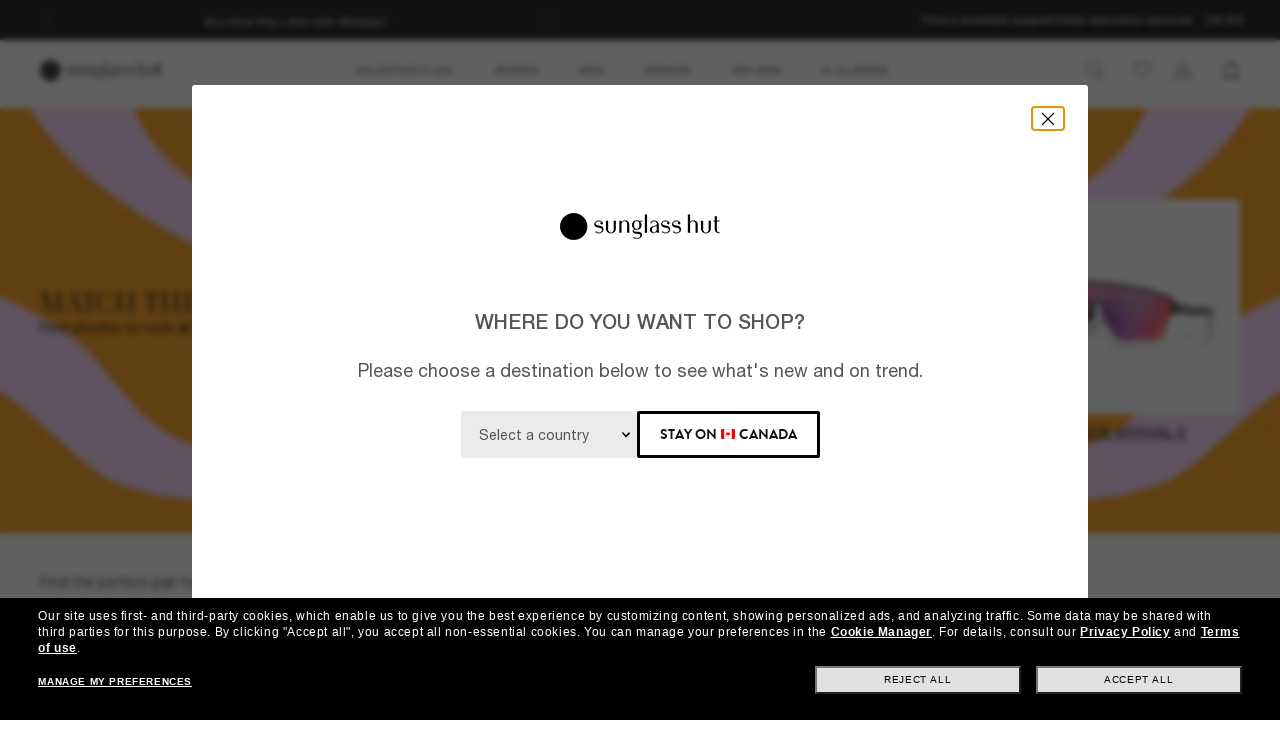

--- FILE ---
content_type: text/html;charset=UTF-8
request_url: https://www.sunglasshut.com/ca-en/sunglasses/summer-collection-men
body_size: 41416
content:

<!DOCTYPE html>
<!-- BEGIN LayoutCM.jsp -->
<html xmlns:wairole="https://www.w3.org/2005/01/wai-rdf/GUIRoleTaxonomy#"
	 xmlns:fb="https://www.facebook.com/2008/fbml" xmlns:og="https://opengraphprotocol.org/schema/"
	xmlns:waistate="https://www.w3.org/2005/07/aaa" lang="en-CA" xml:lang="en-CA"
	class="cm-home"
	>

<head>
	

	<meta name="viewport" content="width=device-width,initial-scale=1,minimum-scale=1">

	<!-- if it is PDP page --><!-- if it is not PDP page -->
		<meta charset="UTF-8">
		<meta http-equiv="X-UA-Compatible" content="IE=edge,chrome=1" />
		<meta name="apple-mobile-web-app-capable" content="yes">
		<link rel="preconnect" href="https://fonts.googleapis.com">
  	<link rel="preconnect" href="https://fonts.gstatic.com" crossorigin>
	

	<link rel="icon" href="/wcsstore/MadisonsStorefrontAssetStore/images/favicon.ico" type="image/x-icon">

	<!-- BEGIN CoreMedia Head -->
		<link rel="preconnect" href="https://media.sunglasshut.com">
<link href="https://media.sunglasshut.com/cms/resource/sites/sgh%20ecomm/canada/english/content/nl%20strip/ct%20colors-205178-30.css" rel="preload" as="style" onload="this.onload=null;this.rel=&#39;stylesheet&#39;" >
<noscript><link rel="stylesheet" href="https://media.sunglasshut.com/cms/resource/sites/sgh%20ecomm/canada/english/content/nl%20strip/ct%20colors-205178-30.css"></noscript>
<meta name="coremedia_content_id"
content="678822" >
<!-- No supported collection view for preload (anchor-buttons-hidden) -->
	<!-- END CoreMedia Head -->
	

	
	<script>var pageType = 'main';</script>

	<!-- BEGIN Monetate.jsp --><!-- Begin Monetate ExpressTag Sync v8. Place at start of document head. DO NOT ALTER. -->
	<script type="text/javascript">
		var isMonetateAvailable = true;
		var monetateT = new Date().getTime();
	(function() {
    var p = document.location.protocol;
    if (p == "http:" || p == "https:") {
	    var m = document.createElement('script'); m.type = 'text/javascript'; m.async = true; m.src = (p == "https:" ? "https://s" : "http://") + "e.monetate.net/js/2/a-99fac6a0/p/sunglasshut.com/entry.js";
        var s = document.getElementsByTagName('script')[0]; s.parentNode.insertBefore(m, s);
    }
	})();
	</script>

	<!-- End Monetate tag. --><!-- END Monetate.jsp  --><!-- Begin DNSPrefetching.jsp -->
						<link rel="dns-prefetch" href = "//connect.facebook.net" /> 
					
						<link rel="dns-prefetch" href = "//saas.trylive.com" /> 
					
						<link rel="dns-prefetch" href = "//pages.e-sunglasshut.com" /> 
					
						<link rel="dns-prefetch" href = "//e.monetate.net" /> 
					
						<link rel="dns-prefetch" href = "//b.monetate.net" /> 
					
						<link rel="dns-prefetch" href = "//f.monetate.net" /> 
					
						<link rel="dns-prefetch" href = "//tags.tiqcdn.com" /> 
					
						<link rel="dns-prefetch" href = "//assets.sunglasshut.com" /> 
					<!-- End DNSPrefetching.jsp --><!-- BEGIN tealium/importTealiumHeadJS.jspf --><!-- BEGIN tealium/TealiumHeadJS.jsp -->

<script>
var tealium_data2track = [];

var TealiumDL = {

	PlpProducts : [],
	CartProducts : [],
		
	getDataLayer : function() {
		if (!window.utag_data){
			window.utag_data = {};
			window.utag_data.Products = {};
		} else {
			if (window.utag_data.Products === undefined || window.utag_data.Products === null) {
				window.utag_data.Products = {};
			};
		}

		let orderShippingModeValue = '';
		var orderShippingModeInput = document.getElementById('orderShippingMode');
		if (orderShippingModeInput && !window.checkDeliveryDateForAnalyticValue) {
			orderShippingModeValue = orderShippingModeInput.value;
		}

		//this conditions created for UK 24h delivery items
		if(window.checkDeliveryDateForAnalyticValue && orderShippingModeInput) {
			orderShippingModeValue = window.checkDeliveryDateForAnalytic(window.checkDeliveryDateForAnalyticValue);

			if(orderShippingModeInput.value === 'Click&Collect' || orderShippingModeInput.value === 'Pick-up-point') {
				if(orderShippingModeValue === 'more than 48 hours') {
					window.utag_data.Order_ShippingSameDay = false;
				} else {
					window.utag_data.Order_ShippingSameDay = true;
				}
				window.utag_data.Order_ShippingType = 'Store';
				orderShippingModeValue = orderShippingModeInput.value;

			} else {
				window.utag_data.Order_ShippingType = 'Home';
				if(orderShippingModeValue === 'more than 48 hours') {
					window.utag_data.Order_ShippingSameDay = false;
					orderShippingModeValue = orderShippingModeInput.value;
				} else {
					window.utag_data.Order_ShippingSameDay = true;
				}
			}
		}

		if(globalCountry === 'AU' && orderShippingModeInput) {
			if(orderShippingModeInput.value === 'Click&Collect' || orderShippingModeInput.value === 'Collect In Store' || orderShippingModeInput.value === 'Pick-up-point') {
				window.utag_data.Order_ShippingType = 'Store';
			} else {
				window.utag_data.Order_ShippingType = 'Home';
			}
		}

		window.utag_data.Order_ShippingMode = orderShippingModeValue;
		return window.utag_data;
	},

	getCommonDataLayer : function() {
		var objdata = {};
		var srcdata = this.getDataLayer();
		objdata['Page_Brand'] = srcdata['Page_Brand'];
		objdata['Page_Country'] = srcdata['Page_Country'];
		objdata['Page_Language'] = srcdata['Page_Language'];
		objdata['Page_Platform'] = srcdata['Page_Platform'];
		objdata['Page_DeviceType'] = srcdata['Page_DeviceType'];
		objdata['Page_Type'] = srcdata['Page_Type'];
		objdata['Page_Section1'] = srcdata['Page_Section1'];
		objdata['Page_Section2'] = srcdata['Page_Section2'];
		objdata['User_LoginStatus'] = srcdata['User_LoginStatus'];
		objdata['User_EmailOptin'] = srcdata['User_EmailOptin'];
		objdata['User_Id'] = srcdata['User_Id'];
		objdata['User_CrmId'] = srcdata['User_CrmId'];
		objdata['User_Segments'] = srcdata['User_Segments'];
		if (getCookieByName(['SHA256', 'SHA256Email']) !==''){
		objdata['User_Email_SHA256'] = srcdata['User_Email_SHA256'];
		objdata['User_Email_MD5'] = srcdata['User_Email_MD5'];
		}
		return objdata;
	},

	getData: function(dataname) {
		var srcdata = this.getDataLayer();
		return srcdata[dataname];
	},

	setData: function(dataname, datavalue) {
		var srcdata = this.getDataLayer();
		srcdata[dataname] = datavalue;
	},

	addProduct: function(prodkey, prodobj) {
		var tmpobj = {};
		prodobj.UPC = prodkey;
		tmpobj[prodkey] = prodobj;
		this.PlpProducts.push(tmpobj);
		var srcdata = this.getDataLayer();
		if (this.PlpProducts.length<=3 || this.getData("Page_Type")=='WishList' || this.getData("Page_Type")=='Compare') {
			srcdata.Products[prodkey] = prodobj;
		}
	},

	addCartProduct: function(prodkey, prodobj) {
		var tmpobj = {};
		tmpobj[prodkey] = prodobj;
		var updated=false;
		for (var i in this.CartProducts) {
			var tmpobj2 = this.CartProducts[i];
			var kobj="";
			for (var prop in tmpobj2) { kobj=prop; break; }
			if (kobj==prodkey) {
				this.CartProducts[i]=tmpobj;
				updated=true;
			}
		}
		if (updated==false) {
			this.CartProducts.push(tmpobj);
		}
		if (this.PlpProducts.length==0) {
			var srcdata = this.getDataLayer();
			srcdata.Products[prodkey] = prodobj;
		}
	},

	getCartProduct: function(orderitemid) {
		var tmpobj = {};
		for (var i in this.CartProducts) {
			var tmpobj2 = this.CartProducts[i];
			var kobj="";
			for (var prop in tmpobj2) { kobj=prop; break; }
			if (kobj.indexOf("#"+orderitemid)>-1) {
				tmpobj = this.CartProducts[i];
			}
		}
		return tmpobj;
	},

	getProduct: function(productkey) {
		var prodobj = {};
		for (var i=0; i < this.PlpProducts.length ; i++) {
			var obj=this.PlpProducts[i];
			if (obj[productkey]!=undefined) {
				prodobj = {...prodobj, ...this.PlpProducts[i]};
				prodobj[productkey].Url = this.getProductPropertyValueFromStorage(null, productkey, 'productUrl');
				prodobj[productkey].Image = this.getProductPropertyValueFromStorage(null, productkey, 'thumbSrc');
				break;
			}
		}
		return prodobj;
	},

	getPdpUpc: function() {
		return this.getData('Page_Section2');
	},

	getProductPropertyValueFromStorage(productId, partNumber, property) {
		var propertyValue = '';
		for (const el of JSON.parse(localStorage.itemsArray).orderItems) {
			if ((partNumber && el.partNumber == partNumber) ||
				(productId && el.productId == productId)) {
				propertyValue = el[property];
				break;
			}
		}
		return propertyValue;
	},

	updatePdpProduct: function() {
		var srcdata = this.getDataLayer();
		srcdata.Products = {};
		srcdata.Products[prodkey] = prodobj;
	},

	setPdpEngraving: function(engstatus, engravingUPC) {
		var prodkey = this.getPdpUpc();
		var prodobj = this.getProduct(prodkey);
		console.debug('engstatus = ' + engstatus);
		console.debug('engravingUPC = ' + engravingUPC);
		if (engstatus=='1') {
			prodobj[prodkey].Engraving=engravingUPC;//'Y';
		} else {
			prodobj[prodkey].Engraving='N';
			prodobj[prodkey].Price=prodobj[prodkey].pricewithoutengraving;
		}
		this.updatePdpProduct(prodkey, prodobj);
	},

	getProductByUniqueId: function(uniqueid, eventName) {
		var prodobj = {};
		for (var i=0; i < this.PlpProducts.length ; i++) {
			var obj=this.PlpProducts[i];
			var kobj="";
			for (var prop in obj) { kobj=prop; break; }
			if (obj[kobj].uniqueid==uniqueid) {
				prodobj = {...prodobj, ...this.PlpProducts[i]};

				if (utag_data['Page_Name'] === 'Giftcard:Pdp-Premium') {
					let currentGiftCardPrice = $('#wcag-listbox-button').attr('data-text').slice(1);
					let currentGiftCardQuantity = $('[name="giftcardsQuantity"]').val() || 1;
					prodobj[kobj].Units = currentGiftCardQuantity;
					prodobj[kobj].Price = currentGiftCardPrice;
					prodobj[kobj].PriceFull = currentGiftCardPrice;
				}
				if (prodobj[kobj].ModelName === 'gift card digital' || eventName !== undefined) {
					prodobj[kobj].Image = $(".slick-active img").attr('src');
					prodobj[kobj].Url = utag_data['Page_Url'];
				} else {
					prodobj[kobj].Url = this.getProductPropertyValueFromStorage(uniqueid, null, 'productUrl');
					prodobj[kobj].Image = this.getProductPropertyValueFromStorage(uniqueid, null, 'thumbSrc');
				}
				prodobj[kobj].Price = parseFloat(prodobj[kobj].Price).toFixed(2);
				prodobj[kobj].PriceFull = parseFloat(prodobj[kobj].PriceFull).toFixed(2);
				prodobj[kobj].FrameType = "";
				break;
			}
		}

		return prodobj;
	},
	
	trackEventAddToCart : function(upc, uniqueid, cartUrlSubString, eventsCartAdd) {
		console.debug("trackEventAddToCart , upc='"+upc+"' uniqueid='"+uniqueid+"'");
		var trackdata = {};
		var urlWithLocale = window.location.protocol + "//" + window.location.host + "/" + window.location.pathname.split('/')[1];
		var cartUrl = urlWithLocale + cartUrlSubString;
		if (upc!='') {
			trackdata['Products'] = this.getProduct(upc);
		} else {
			trackdata['Products'] = this.getProductByUniqueId(uniqueid);
		}
		trackdata['Order_CartUrl'] = cartUrl;
		trackdata['id'] = 'AddToCart';
		if (eventsCartAdd !== undefined) {
			trackdata['Events_CartAdd'] = eventsCartAdd;
		}
		this.trackObj(trackdata);
	},

	trackEventAddToWishlist : function(uniqueid) {
        console.debug("trackEventAddToWishlist , uniqueid='"+uniqueid+"'");
        var trackdata = {};
        let eventName = "trackEventAddToWishlist";
        trackdata['Products'] = this.getProductByUniqueId(uniqueid, eventName);
        trackdata['id'] = 'ProdFavAdd';
		trackdata['Events_ProdFavAdd'] = '1';
		this.trackObj(trackdata);
    },

	trackEventProdsUpdate : function(orderitemid) {
		console.debug("trackEventProdsUpdate , orderitemid='"+orderitemid+"'");
		var trackdata = {};
		trackdata['Products'] = this.getCartProduct(orderitemid);
		trackdata['id'] = 'X-X-X-Prods-Update';
		this.trackObj(trackdata);
	},

	trackEventProdsDelete : function(orderitemid) {
		console.debug("trackEventProdsDelete , orderitemid='"+orderitemid+"'");
		var trackdata = {};
		trackdata['Products'] = this.getCartProduct(orderitemid);
		trackdata['id'] = 'Event';
		trackdata['Events_CartRemove'] = '1';
		this.trackObj(trackdata);
	},

	trackEventUserEmailSub : async function(email, isOptin = true) {
        var trackdata = {};
		trackdata['User_Email_MD5'] = typeof md5 === "function" && md5 ? md5(email) : email;
        await digestMessage(email).then(digestHex => trackdata['User_Email_SHA256'] = digestHex);

		if(isOptin) {
			console.debug("trackEventUserEmailSub, email='"+email+"'");
			trackdata['Events_UserEmailSub'] = 1;
			trackdata['id'] = 'Event';
		}   

		if (window.constants && window.constants.ajaxParams.userType.length != 0 && window.constants.ajaxParams.userType === 'G'){
		$.cookie('SHA256Email', trackdata['User_Email_SHA256']);
		$.cookie('string_md5', trackdata['User_Email_MD5']);
		}
        this.trackObj(trackdata);
    },
		
	trackObj : function(obj) {
		console.debug("calling data2track.push");
		try{
			console.debug(obj);
			tealium_data2track.push(obj);
		} catch(e) {
			console.error(e);
		    var errobj = {
		        id:'X-X-X-X-Error',
		        Error_Source: 'Server',
		        Error_Code: 'TealiumDL error - '+e.message
		    };
		    console.debug(errobj);
		    tealium_data2track.push(errobj);
		}
	}
	
};

let paramCountryName = 'CA';
let regionName = '';

switch (paramCountryName){
	case 'GB':
	case 'ES':
	case 'DE':
	case 'NL':
	case 'FR':{
		regionName = 'EU';
		break;
	}
	case 'AU':
	case 'NZ': {
		regionName = 'OC';
		break;
	}
	case 'BR': {
		regionName = 'SA';
		break;
	}
	case 'US':
	case 'CA':
	case 'MX ':{
		regionName = 'NA';
		break;
	}
}

const getCartData = data => {
	const cartData = localStorage.getItem(data);
	return cartData ? JSON.parse(cartData) : null;
};

const calculateValues = itemsArray => {
	let quantityItems = 0;
	let totalValue = 0;
	let isEmptyCart = true;
	if (itemsArray) {
		quantityItems = itemsArray.recordSetCount;
		totalValue = Number(itemsArray.grandTotal).toFixed(2);
		isEmptyCart = false;
	}
	return { quantityItems, totalValue, isEmptyCart };
};

const itemsArray = getCartData("itemsArray");
const cartData = getCartData("dataToTrack");
const cartURL = cartData ? cartData.cartUrlSubString : '';
const { quantityItems, totalValue, isEmptyCart } = calculateValues(itemsArray);

let isTouchDevice = ('ontouchstart' in window) ||
	(navigator.maxTouchPoints > 0) ||
	(navigator.msMaxTouchPoints > 0)

var ct_data = {
	storeId: "10154",
	catalogID: "20602",
	environment: "prod_live".toUpperCase(),
	region: regionName,
	country: paramCountryName.toLowerCase(),
	timeZone: (new Date()).getTimezoneOffset(),
	timesTamp: Date.now(),
	lang: "en_CA".slice(0,2),
	langID: "-25",
	currency: "CAD",
	ecomm: true,
	user: {
		logged: 'false',
		name: '',
		mail: ''
	},
	cart: {
		url: cartURL,
		empty: isEmptyCart,
		items: quantityItems,
		value: totalValue
	},
	touchDevice: isTouchDevice,
	pageType: '',
	pageName: '',
	productType: '',
	homePageURL: 'https://www.sunglasshut.com/ca-en',
	monetate: {
		initialized: false,
		work: false,
		experiences: []
	}
}

	function checkDeliveryDateForAnalytic(date) {
		const preparedData = date.replace(/(\d+)(st|nd|rd|th)/, "$1");
		const currentYear = new Date().getFullYear()
		const deliveryDateMs = Date.parse((preparedData + currentYear));
		const todayDateMs = Date.parse(new Date());
		const num = deliveryDateMs - todayDateMs;
		const hoursNum = Math.floor(num / (1000 * 60 * 60));
		if(hoursNum > 48) {
			return 'more than 48 hours';
		} else {
			return hoursNum <= 24 ? 'Same Day Delivery' : 'Next Business Day';
		}
	}
</script>
<!-- END tealium/TealiumHeadJS.jsp --><!-- END tealium/importTealiumHeadJS.jspf -->
	<meta name="CommerceSearch" content="storeId_10154" />
	<!-- BEGIN StaticContentPageMetadata.jsp -->
	<!-- Page.metadata.jsp-->
 
	
          <meta property="og:url" content="https://www.sunglasshut.com/ca-en/sunglasses/summer-collection-men">
          <link rel="canonical"
                href="https://www.sunglasshut.com/ca-en/sunglasses/summer-collection-men"/>

          <link rel="alternate"
                href="https://www.sunglasshut.com/es/sunglasses/coleccion-verano-hombre"
                hreflang="es-es" />

          <link rel="alternate"
                href="https://www.sunglasshut.com/au/sunglasses/summer-collection-men"
                hreflang="en-au" />

          <link rel="alternate"
                href="https://www.sunglasshut.com/mx/sunglasses/coleccion-de-verano-para-hombre"
                hreflang="es-mx" />

          <link rel="alternate"
                href="https://www.sunglasshut.com/ca-fr/sunglasses/collection-ete-hommes"
                hreflang="fr-ca" />

          <link rel="alternate"
                href="https://www.sunglasshut.com/nl/sunglasses/zomer-collectie-heren"
                hreflang="nl-nl" />

          <link rel="alternate"
                href="https://www.sunglasshut.com/nz/sunglasses/summer-collection-men"
                hreflang="en-nz" />

          <link rel="alternate"
                href="https://www.sunglasshut.com/br/sunglasses/colecao-verao-homem"
                hreflang="pt-br" />

          <link rel="alternate"
                href="https://www.sunglasshut.com/de/sunglasses/sommer-kollektion-herren"
                hreflang="de-de" />

          <link rel="alternate"
                href="https://www.sunglasshut.com/fr/sunglasses/collection-ete-hommes"
                hreflang="fr-fr" />

          <link rel="alternate"
                href="https://www.sunglasshut.com/us/sunglasses/summer-collection-men"
                hreflang="en-us" />

          <link rel="alternate"
                href="https://www.sunglasshut.com/uk/sunglasses/summer-collection-men"
                hreflang="en-gb" />
         <link rel="alternate" href="https://www.sunglasshut.com/us/sunglasses/summer-collection-men" hreflang="x-default" />


 

<title>Summer Sunglasses for Men |Sunglass Hut® </title>
<meta name="description" content="Discover our selection of Summer Sunglasses for Men. Choose your style and get inspired by the summer trends at SunglassHut.com. Shop now "/>
<meta name="keywords" content=""/>
<meta name="pageIdentifier" content="Summer LP uomo "/>
<meta name="pageId" content=""/>
<meta name="pageGroup" content="Content"/>


	<meta property="og:title" content=""/>
	<meta property="og:type" content="website" />
	<meta property="og:url" content="https://www.sunglasshut.com/ca-en/ca-en" />
	<meta property="og:image" content="https://www.sunglasshut.com/wcsstore/MadisonsStorefrontAssetStore/Attachment/sunglasshut-logo.png" />
	<meta property="fb:app_id" name="fb_app_id" content="0"/>

<meta name="twitter:card" content="summary" />
<meta name="twitter:site" content="@sunglasshut" />
<meta name="twitter:title" content="" />
<meta name="twitter:description" content="" />
<meta name="twitter:image" content="https://www.sunglasshut.com/wcsstore/MadisonsStorefrontAssetStore/Attachment/sunglasshut-logo.png" />

<!-- END StaticContentPageMetadata.jsp --><!-- BEGIN: MadisonsStorefrontAssetStore\StoreInfoArea\StaticContentPageHead.jsp--><!-- END: MadisonsStorefrontAssetStore\StoreInfoArea\StaticContentPageHead.jsp--><link rel="stylesheet" type="text/css" href="/wcsstore/MadisonsStorefrontAssetStore/static-cm/css/redesign.1d637ecb.css" media="all" />
	<script type="text/javascript">
		var imageBasePath = 'https://assets.sunglasshut.com/is/image/LuxotticaRetail/';
	</script>
	<script type="text/javascript" src="/wcsstore/MadisonsStorefrontAssetStore/static-cm/js/lib.top.min.dedbe86d.js"  ></script><!--[if lte IE 9]>
		<link rel="stylesheet" type="text/css" href="/wcsstore/MadisonsStorefrontAssetStore/static-cm/css/iefix.1c266404.css" media="all" />
	<![endif]-->
	<link rel="stylesheet" type="text/css" href="/sghstatichtml/assets/styles.c09f161fa.css" media="all" /><link rel="stylesheet" type="text/css" href="/sghstatichtml/assets/common.c09f161fa.css" media="all" /><link rel="stylesheet" type="text/css" href="/sghstatichtml/assets/header.c09f161fa.css" media="all" /><link rel="stylesheet" type="text/css" href="/sghstatichtml/assets/bootstrap.c09f161fa.css" media="all" /><script type="text/javascript" src="/sghstatichtml/assets/manifest.c09f161fa.js" defer ></script><script type="text/javascript" src="/sghstatichtml/assets/vendors.c09f161fa.js" defer ></script><script type="text/javascript" src="/sghstatichtml/assets/libs.c09f161fa.js" defer ></script><script type="text/javascript" src="/sghstatichtml/assets/header.c09f161fa.js" defer ></script><script type="text/javascript" src="/sghstatichtml/assets/common.c09f161fa.js" defer ></script><script type="text/javascript" src="/sghstatichtml/assets/bootstrap.c09f161fa.js" defer ></script>
<script type="text/javascript">
	constants.ajaxParams['storeId'] = '10154';
	constants.ajaxParams['catalogId'] = '20602';
	constants.ajaxParams['langId'] = '-25';
	constants.ajaxParams['userId'] = '-1002';
	constants.ajaxParams['userType'] = 'G';
	if('CAD' === 'NZD'){
		constants.ajaxParams['country'] = 'NZ';
	}else{
		constants.ajaxParams['country'] = 'CA';
	}
	constants.ajaxParams['loggedIn'] = false;

	constants.tealiumParams['userId'] = '-1002';
	constants.tealiumParams['email'] = ($.cookie('logonId')) ? $.cookie('logonId') : "";
	if (constants.ajaxParams['loggedIn']){
		constants.tealiumParams['customerType'] = 'registered';
	}else{
		constants.tealiumParams['customerType'] = 'guest';
	}
</script>

<!-- END UserSpecificJS.jsp --><!-- BEGIN CommonJSToInclude.jspf -->

	<script type="text/javascript">

	/**
	 * Used to take parameters from a call and return them in an array
	 */
	function argsToArray() {
		var args=Array.prototype.slice.call(arguments);
		 var argsStripped = [];
		 args.forEach(
				 function stripArgs(value) {
			 if (value != null && value != "" && value != "none")
				 argsStripped.push(value)
				 });
		 return argsStripped;
	}



	/**
	 * Used for tealium logic to have "none" in the page_name variables. Since this was repeated logic, decided
	 * to make a method for it.
	 * @param variable - variable to check
	 * @return - "None if variable is undefined, '', or null. Else returns the variable value
	 */
	 function convertUndefinedToNone(variable){
			if(variable === undefined || variable == '' || variable == null){
				return "none";
			}else{
				return variable;
			}
		}// end convertUndefinedToNone

	 function readCookie(name) {
			var nameEQ = name + "=";
			var ca = document.cookie.split(';');
			for(var i=0;i < ca.length;i++) {
				var c = ca[i];
				while (c.charAt(0)==' ') c = c.substring(1,c.length);
				if (c.indexOf(nameEQ) == 0) return c.substring(nameEQ.length,c.length);
			}
			return null;
		}

		function eraseCookie(name) {
			createCookie(name,"",-1);
		}

		//Set the cookie for CATALOG_ASSORTMENT
		function setCatalogAssortment(cookieValue) {
			$.cookie("CATALOG_ASSORTMENT", cookieValue, { path: '/' });
		}

		var facetNameMap = {};
		function read_cookie(key)
		{
		    var result;
		    return (result = new RegExp('(?:^|; )' + key + '=([^;]*)').exec(document.cookie)) ? (result[1]) : null;
		}

		

			function removeHTMLEncoding(utagObj){
				 var div = document.createElement("div");
				 try{
					$.each(utagObj, function(key, val) {
						if(key === 'Products'  && jQuery.isEmptyObject(val)){
							delete window.utag_data.Products;
						}else if(key === 'ProductsOnPage'  && jQuery.isEmptyObject(val)){
							delete window.utag_data.ProductsOnPage;
						}else{
							if(!Array.isArray(val)){
							  div.innerHTML = val;
							  utagObj[key]= div.textContent || div.innerText;
							}
						}
					});
				 }catch(e) {}
			}
			

		var absoluteURL = "https://www.sunglasshut.com/webapp/wcs/stores/servlet/";
		var imageDirectoryPath = "/wcsstore/MadisonsStorefrontAssetStore/";
		var styleDirectoryPath = "images/colors/color1/";
		var supportPaymentTypePromotions = false;
		var cuntryname = '';
		var globalCountry = 'CA';
		var phoneNumberRegex = /^\(?(\d{3})\)?[- ]?(\d{3})[- ]?(\d{4})$/;
		var zipCodeRegex = /^[ABCEGHJKLMNPRSTVXY]\d[ABCEGHJKLMNPRSTVWXYZ]( )?\d[ABCEGHJKLMNPRSTVWXYZ]\d$/i;
		var stellaExcludedZipCodes = 'V0R 1A0,X0E 0A0,J0M 1V0,P0V 1B0,X0A 0A0,X0C 0E0,P0L 1A0,J0M 1X0,X0C 0A0,X0B 2A0,P0V 1E0,R0B 0A0,P0V 1G0,S0J 0H0,A0K 1N0,V0P 1B0,R0C 0J0,R0B 0B0,X0B 0C0,X0A 0C0,P0V 1J0,X0C 0B0,G0G 1G0,X0A 0E0,X0E 1L0,X0C 0C0,V0N 1M0,P0V 1N0,X0E 0G0,P0T 1L0,X0A 0G0,S0J 0W0,P0L 1H0,T0P 1B0,X0E 0H0,P0V 1W0,T0H 1R0,G0G 1M0,X0B 1J0,R0B 0M0,R0B 0N0,X0A 0J0,X0A 0K0,G0G 1N0,V0V 1A0,A0P 1G0,X0A 0L0,J0M 1M0,X0A 0H0,X0A 0A1,R0B 0T0,J0M 1H0,J0M 1N0,J0M 1K0,J0M 1A0,P0V 1Y0,P0L 1S0,P0V 3G0,X0A 0N0,V0N 2B0,P0V 1Z0,V0V 1C0,V0T 1L0,X0B 1K0,X0B 0E0,J0M 1C0,J0M 1G0,V0P 1J0,G0G 1T0,R0B 2E0,P0T 1Z0,V0V 1H0,R0B 0V0,X0E 1A0,A0P 1J0,V0P 1L0,P0V 3B0,G0G 2C0,A0P 1L0,A0P 1A0,R0B 0Z0,X0E 0V0,P0V 2G0,X0C 0H0,V0T 1P0,P0T 2L0,Y0B 1N0,V0V 1E0,V0N 3S0,R0B 1C0,X0A 0R0,R0B 2G0,X0E 1N0,P0L 2H0,P0V 2L0,X0A 0S0,P0V 3E0,G0G 2Y0,A0P 1N0,R0B 1G0,J0M 1P0,X0A 0B0,J0M 1J0,X0C 0G0,X0E 1R0,R0B 1H0,V0P 1P0,X0A 0V0,A0P 1P0,P0V 2P0,X0E 0Z0,J0M 1S0,P0V 1V0,X0A 0W0,R0B 1K0,V0P 1S0,R0B 1N0,G0G 2R0,R0B 1J0,R0B 2H0,S0J 2R0,V0P 1V0,V0N 3H0,P0T 3B0,V0P 1W0,R0B 2C0,X0B 1B0,J0M 1T0,G0G 2W0,X0E 1Z0,V0J 3N0,X0E 0K0,X0E 0S0,J0M 1Y0,S0J 2W0,R0B 1Z0,V0J 3B0,P0V 2Y0,P0T 3A0,X0E 1W0,X0E 1P0,X0C 0J0,S0J 3C0,P0V 2Z0,R0B 2B0';
		var phoneNumberValiation = /^[0-9]+$/;
		var emailValidation = /^(([^<>()\[\]\\.,;:\s@"]+(\.[^<>()\[\]\\.,;:\s@"]+)*)|(".+"))@((\[[0-9]{1,3}\.[0-9]{1,3}\.[0-9]{1,3}\.[0-9]{1,3}])|(([a-zA-Z\-0-9]+\.)+[a-zA-Z]{2,}))$/;
		var stateAbbrCodes = '';
		var zipCodeRegexHalf = null;
		var globalCartCount = 0;
		
		var currencySymbol = '$';
		var phoneFields = '3';
		var	defaultMax = 600;
		var step = 50;
		var sMin = 0;
		var hideToFromGiftMessage = false;
		var showStateAddress=true;
		var mapQuestKey = 'Gmjtd|luu725utng,al=o5-ly1ll';
		//cart Version Cookie
		var cartVersionA = false;
		var isEGiftCardOrderFlag = false;
		var siteKeyValue = '6LfsVMgUAAAAAAgVwdsguK8-TKPMOt-vE2frkUYg';
		
		var wcSearchTermParam = "";
		var algoliaConfig = {};
		algoliaConfig.isActive = true;
		algoliaConfig.currentEnv = 'prod';
		algoliaConfig.apiKey = 'dc91173a4a5d669a3eef474e5836e94f';
		algoliaConfig.saleBadgeActive = 'true'
		algoliaConfig.saleBadgeColor = '{"-10%":{"bgColor":"#000000","fontColor":"#ffffff","fontWeight":"500"},"10% off":{"bgColor":"#000000","fontColor":"#ffffff","fontWeight":"500"},"15% off":{"bgColor":"#000000","fontColor":"#ffffff","fontWeight":"500"},"-15%":{"bgColor":"#000000","fontColor":"#ffffff","fontWeight":"500"},"20%":{"bgColor":"#000000","fontColor":"#ffffff","fontWeight":"500"},"20% off":{"bgColor":"#000000","fontColor":"#ffffff","fontWeight":"500"},"-20%":{"bgColor":"#000000","fontColor":"#ffffff","fontWeight":"500"},"-$25":{"bgColor":"#000000","fontColor":"#ffffff","fontWeight":"500"},"25%":{"bgColor":"#000000","fontColor":"#ffffff","fontWeight":"500"},"25% off":{"bgColor":"#000000","fontColor":"#ffffff","fontWeight":"500"},"-25%":{"bgColor":"#000000","fontColor":"#ffffff","fontWeight":"500"},"30%":{"bgColor":"#000000","fontColor":"#ffffff","fontWeight":"500"},"30% off":{"bgColor":"#000000","fontColor":"#ffffff","fontWeight":"500"},"-30%":{"bgColor":"#000000","fontColor":"#ffffff","fontWeight":"500"},"-$30":{"bgColor":"#000000","fontColor":"#ffffff","fontWeight":"500"},"-$35":{"bgColor":"#000000","fontColor":"#ffffff","fontWeight":"500"},"-$40":{"bgColor":"#000000","fontColor":"#ffffff","fontWeight":"500"},"40$ off":{"bgColor":"#000000","fontColor":"#ffffff","fontWeight":"500"},"40% off":{"bgColor":"#000000","fontColor":"#ffffff","fontWeight":"500"},"-40%":{"bgColor":"#000000","fontColor":"#ffffff","fontWeight":"500"},"-$45":{"bgColor":"#000000","fontColor":"#ffffff","fontWeight":"500"},"50%":{"bgColor":"#000000","fontColor":"#ffffff","fontWeight":"500"},"50% off":{"bgColor":"#000000","fontColor":"#ffffff","fontWeight":"500"},"-50%":{"bgColor":"#000000","fontColor":"#ffffff","fontWeight":"500"},"50$ off":{"bgColor":"#000000","fontColor":"#ffffff","fontWeight":"500"},"$50 off":{"bgColor":"#000000","fontColor":"#ffffff","fontWeight":"500"},"-50$":{"bgColor":"#000000","fontColor":"#ffffff","fontWeight":"500"},"-$50":{"bgColor":"#000000","fontColor":"#ffffff","fontWeight":"500"},"-$60":{"bgColor":"#000000","fontColor":"#ffffff","fontWeight":"500"},"$60 off":{"bgColor":"#000000","fontColor":"#ffffff","fontWeight":"500"},"-$65":{"bgColor":"#000000","fontColor":"#ffffff","fontWeight":"500"},"70%":{"bgColor":"#000000","fontColor":"#ffffff","fontWeight":"500"},"70% off":{"bgColor":"#000000","fontColor":"#ffffff","fontWeight":"500"},"-70%":{"bgColor":"#000000","fontColor":"#ffffff","fontWeight":"500"},"-70$":{"bgColor":"#000000","fontColor":"#ffffff","fontWeight":"500"},"-75$":{"bgColor":"#000000","fontColor":"#ffffff","fontWeight":"500"},"-$75":{"bgColor":"#000000","fontColor":"#ffffff","fontWeight":"500"},"75$ off":{"bgColor":"#000000","fontColor":"#ffffff","fontWeight":"500"},"$75 off":{"bgColor":"#000000","fontColor":"#ffffff","fontWeight":"500"},"80$ off":{"bgColor":"#000000","fontColor":"#ffffff","fontWeight":"500"},"-$80":{"bgColor":"#000000","fontColor":"#ffffff","fontWeight":"500"},"-$90":{"bgColor":"#000000","fontColor":"#ffffff","fontWeight":"500"},"90$ off":{"bgColor":"#000000","fontColor":"#ffffff","fontWeight":"500"},"100$ off":{"bgColor":"#000000","fontColor":"#ffffff","fontWeight":"500"},"-$100":{"bgColor":"#000000","fontColor":"#ffffff","fontWeight":"500"},"$110 off":{"bgColor":"#000000","fontColor":"#ffffff","fontWeight":"500"},"$165 off":{"bgColor":"#000000","fontColor":"#ffffff","fontWeight":"500"},"Special Price":{"bgColor":"#000000","fontColor":"#ffffff","fontWeight":"500"},"Last Chance -20%":{"bgColor":"#000000","fontColor":"#ffffff","fontWeight":"500"},"Last Chance -30%":{"bgColor":"#000000","fontColor":"#ffffff","fontWeight":"500"},"Last Chance -50%":{"bgColor":"#000000","fontColor":"#ffffff","fontWeight":"500"},"Last Chance 20% off":{"bgColor":"#000000","fontColor":"#ffffff","fontWeight":"500"},"Last Chance 30% off":{"bgColor":"#000000","fontColor":"#ffffff","fontWeight":"500"},"Last Chance 50% off":{"bgColor":"#000000","fontColor":"#ffffff","fontWeight":"500"}}'
		algoliaConfig.saleBadgeImgPath = 'akamia....\....'
		algoliaConfig.saleBadgeImgName = '{}'
		algoliaConfig.RxActive = false;
		algoliaConfig.EngravingActive = false;
		algoliaConfig.RemixActive = false;
		algoliaConfig.appId = '21OGKM5TH5'
		algoliaConfig.newBadgeDateList = '202507,202508,202509,202510,202511,202512,202601,202602'
		algoliaConfig.collectionType = 'collaboration, partnership'
		algoliaConfig.indexEnv = 'prod_live'
		algoliaConfig.priceName = '{"EarlyAccess":"EarlyAccessPriceList_CA.offerPrice","ListPrice":"DefaultOfferPriceList_CA.offerPrice","OfferPrice":"SGH_CA ProductsPriceList.offerPrice"}'
		algoliaConfig.priceRange = '{"en_US":[[50,150],[150,250],[250,400],[400,600],[600]],"en_NZ":[[50,150],[150,250],[250,400],[400,600],[600]],"en_GB":[[50,150],[150,250],[250,400],[400,600],[600]],"en_CA":[[50,150],[150,250],[250,400],[400,600],[600]],"en_AU":[[50,150],[150,250],[250,400],[400,600],[600]],"de_DE":[[50,150],[150,250],[250,400],[400,600],[600]],"es_ES":[[50,150],[150,250],[250,400],[400,600],[600]],"fr_FR":[[50,150],[150,250],[250,400],[400,600],[600]],"fr_CA":[[50,150],[150,250],[250,400],[400,600],[600]],"pt_BR":[[200,400],[400,600],[600,800],[800,1000],[1000]],"es_MX":[[1000,1800],[1800,2500],[2500,3500],[3500,4500],[4500]],"nl_NL":[[50,150],[150,250],[250,400],[400,600],[600]]}'
		algoliaConfig.recommendedInMinicart = true;
		algoliaConfig.YAMLRecommendedInPDP = true;
		algoliaConfig.popularLinks = 'rule';
		algoliaConfig.bestSeller = 'rule';
		algoliaConfig.topBrands = 'rule';
		algoliaConfig.noResult = 'rule;'
		algoliaConfig.inventoryThreshold = '5';
		algoliaConfig.outletBadgeCategory = '';
		
		
			algoliaConfig.EngravingActive = true;
		
			algoliaConfig.RemixActive = true;
		

		var paymentInstallmentList = {
			afterpay: {
				enabled: false,
				minThreshold: '35',
				maxThreshold: '1000',
				noOfInstallments: '4'
			},
			klarna: {
				enabled: false,
				minThreshold: '35',
				noOfInstallments: '4',
				daysOfInstallments: '30',
				monthOfInstallmentsOptions: '',
				learnMoreUrl: 'https://www.klarna.com/ca/payments/pay-in-4/',
				termsUrl: 'https://www.klarna.com/ca/customer-service/'
			},
			paypal: {
				enabled: false,
				minThreshold: '',
				maxThreshold: '',
				noOfInstallments: ''
			}
		};

		
			paymentInstallmentList.klarna.enabled = true
		
			paymentInstallmentList.afterpay.enabled = true
		
		var wcs_feature_paymentInstallment = {}
		wcs_feature_paymentInstallment.isActive = false;
		
		var wcSpellCheck = "";

		var billingAddressUpdate = false;

		
			defaultMax = 600;
		
			step = 50;
		
			sMin = 0;
		
		var checkoutHeader = "";
		
			checkoutHeader = '??????';
		

		var globalHideUPCs = false;
		
		var subsFulfillmentFrequencyAttrName = "fulfillmentFrequency";
		var subsPaymentFrequencyAttrName = "paymentFrequency";
		var subsTimePeriodAttrName = "timePeriod";

		//Summary: Returns the absolute URL to use for prefixing any Ajax URL call.
		//Description: Dojo does not handle the case where the parameters in the URL are delimeted by the "/" forward slash. Therefore, in order to
		//             workaround the issue, all AJAX requests must be done using absolute URLs rather than relative.
		//Returns: The absolute URL to use for prefixing any Ajax URL call.
		function getAbsoluteURL()
		{
			if (absoluteURL != "") {
				var currentURL = document.URL;
				var currentProtocol = "";

				if (currentURL.indexOf("://") != -1) {
					currentProtocol = currentURL.substring(0, currentURL.indexOf("://"));
				}

				var savedProtocol = "";
				if (absoluteURL.indexOf("://") != -1) {
					savedProtocol = absoluteURL.substring(0, absoluteURL.indexOf("://"));
				}

				if (currentProtocol != savedProtocol) {
					absoluteURL = currentProtocol + absoluteURL.substring(absoluteURL.indexOf("://"));
				}
			}

			return absoluteURL;
		}
		function getAbsoluteURL(https)
		{
			if (absoluteURL != "") {
				var currentURL = document.URL;
				var currentProtocol = "";

				if (currentURL.indexOf("://") != -1) {
					currentProtocol = currentURL.substring(0, currentURL.indexOf("://"));
				}

				var savedProtocol = "";
				if (absoluteURL.indexOf("://") != -1) {
					savedProtocol = absoluteURL.substring(0, absoluteURL.indexOf("://"));
				}

				if(https) {
					return 'https' + absoluteURL.substring(absoluteURL.indexOf("://"));
				}
				else if (currentProtocol != savedProtocol) {
					absoluteURL = currentProtocol + absoluteURL.substring(absoluteURL.indexOf("://"));
				}
			}

			return absoluteURL;
		}
		//Summary: Returns the path pointing to the shared image directory.
		//Description: In order to get the image directory path in any javascript file, this function can be used.
		//Returns: The path to reference images.
		function getImageDirectoryPath()
		{
			return imageDirectoryPath;
		}
		//Summary: Returns the path pointing to the directory containing color-dependant image files.
		//Description: In order to get the directory containing color-dependant image files in any javascript file, this function can be used.
		//Returns: The path to reference color-dependant image files.
		function getStyleDirectoryPath()
		{
			return styleDirectoryPath;
		}
		function getSocSunStoreId()
		{
			return readCookie('socsunstore');
		}
		function populateSocSunStoreId()
		{
			if(getSocSunStoreId != null){
			document.getElementById('socsunstore').value = getSocSunStoreId();
			}
		}
		function getURLParameter(name) {
		    return decodeURI(
		        (RegExp(name + '=' + '(.+?)(&|$)').exec(location.search)||[,null])[1]
		    );
		}

		var userType = 'G';

		var storeTextMSG = {
			CURRENT_COUNTRY: globalCountry
		};
	</script>

	<script>
		var socsun = getURLParameter('socsunstore');
		if(socsun != null && socsun != '' && socsun != 'null'){
		createCookie("socsunstore", socsun, 365);
		}

		$(document).ready(function(){
			//Remove recentlyViewed and productCompare cookies on switching the country by clicking on the fooyter country links
			if($('#country-selector ul li a')){
				$('#country-selector ul li a').click(function(){
					$.cookie("recentlyViewed"+constants.ajaxParams.country, null, { path: '/' });
					$.cookie("productCompare", null, { path: '/' });
				});
			}

			if($('#headerLogout') && userType != 'R'){
				$('#headerLogout').hide();
			}
		});
	</script>

	<link crossorigin href="https://21OGKM5TH5-dsn.algolia.net" rel="preconnect" />

	
		<script type="text/javascript">
			if($('.mapquest-lookup')){
				$(document).ready(function(){
					$('.mapquest-lookup').change(function() {
						mapQuestAddressLookup(this);
					});
				});
			}
		</script>
	
	<link rel="apple-touch-icon" size="120x120" href="/wcsstore/MadisonsStorefrontAssetStore/images/touch-icon-120x120.png">
	<link rel="apple-touch-icon" size="152x152" href="/wcsstore/MadisonsStorefrontAssetStore/images/touch-icon-152x152.png">
	<link rel="apple-touch-icon" size="180x180" href="/wcsstore/MadisonsStorefrontAssetStore/images/touch-icon-180x180.png">
	

	<script type="text/javascript">
		var regExpMatchArray = document.cookie.match(/\s*earlyAccess.*?=([^;]+)/);
		var earlyAccessCookieValue = regExpMatchArray ? regExpMatchArray[1] : null;
		var earlyAccessFlagKey = 'EARLY_ACCESS_CA';
		var earlyAccessFlagValue = localStorage.getItem(earlyAccessFlagKey);
		if ((earlyAccessCookieValue === "true" || earlyAccessCookieValue === "true1" || earlyAccessCookieValue === "true2") && (earlyAccessFlagValue == null || earlyAccessCookieValue === "true" || earlyAccessCookieValue === "true1" )) {
			var url = location.origin + "/wcs/resources/store/" + 10154 +"/person/eaccess";
			$.ajax({
				method: "POST",
				url: url,
				dataType: "json"
			}).done(function () {
				localStorage.setItem(earlyAccessFlagKey, "true");
			});

		}
	</script>
<!-- END CommonJSToInclude.jspf --><!-- BEGIN ContentAreaESpotForPage.jsp for DESKTOP_HOTFIX_FIX_HEAD --><style>/*Fix PLP*/#plp .cms-text-module .cms-text-module__wrapper  img {display: none;}/*Colors for benefi bar*/.ct-dark--text {color: #222222;}.ct_purpleWhite{background-color: #4208EA !important;color: #ffffff !important;}.ct_redWhite{background-color: #D32F2F !important;color: #ffffff !important;}.ct_redRB{background-color: #ff0d00 !important;color: #FFFFFF !important;}.ct_blackWhite{background-color: #000 !important;color: #FFFFFF !important;}.ct_beige{background-color: #E8DBBD !important;color: #000 !important;}.ct_beige{background-color: #E8DBBD !important;color: #000 !important;}.ct_salmon{background-color: #EF8670 !important;color: #222222 !important;}.cms-custom-color-apricot-orange{    color: #222;}</style><script>window.espotNewPopup2023config = {fullPopupMode: true}</script><!-- END ContentAreaESpotForPage.jsp for DESKTOP_HOTFIX_FIX_HEAD -->
	<script type="application/ld+json">
		{
			"@context": "https://schema.org",
			"@type": "WebSite",
			"name": "Sunglass Hut",
			"url": "https://www.sunglasshut.com/ca-en",
			"potentialAction": {
				"@type": "SearchAction",
				"target": "https://www.sunglasshut.com/SearchDisplay?storeId=10154&catalogId=20602&langId=-25&pageSize=18&beginIndex=0&searchSource=Q&sType=SimpleSearch&resultCatEntryType=2&searchType=102&searchingFrom=global&showResultsPage=true&pageView=&orderBy=default&searchTerm={search_term_string}",
				"query-input": "required name=search_term_string"
			}
		}
	</script>

    <script defer type="text/javascript" src="https://cloud.wordlift.io/app/bootstrap.js"></script>
    <!-- Start WKND tag. Deploy at the beginning of document head. -->
        <script>
            (function(d) {
                var e = d.createElement('script');
                e.src = d.location.protocol + '//tag.wknd.ai/6659/i.js';
                e.async = true;
                d.getElementsByTagName("head")[0].appendChild(e);
            }(document));
        </script>
        <!-- End WKND tag -->
	
<script>(window.BOOMR_mq=window.BOOMR_mq||[]).push(["addVar",{"rua.upush":"false","rua.cpush":"false","rua.upre":"false","rua.cpre":"false","rua.uprl":"false","rua.cprl":"false","rua.cprf":"false","rua.trans":"","rua.cook":"false","rua.ims":"false","rua.ufprl":"false","rua.cfprl":"false","rua.isuxp":"false","rua.texp":"norulematch","rua.ceh":"false","rua.ueh":"false","rua.ieh.st":"0"}]);</script>
                              <script>!function(e){var n="https://s.go-mpulse.net/boomerang/";if("False"=="True")e.BOOMR_config=e.BOOMR_config||{},e.BOOMR_config.PageParams=e.BOOMR_config.PageParams||{},e.BOOMR_config.PageParams.pci=!0,n="https://s2.go-mpulse.net/boomerang/";if(window.BOOMR_API_key="UV6E5-RSDAH-DQ7UY-BHK6B-XB4DH",function(){function e(){if(!r){var e=document.createElement("script");e.id="boomr-scr-as",e.src=window.BOOMR.url,e.async=!0,o.appendChild(e),r=!0}}function t(e){r=!0;var n,t,a,i,d=document,O=window;if(window.BOOMR.snippetMethod=e?"if":"i",t=function(e,n){var t=d.createElement("script");t.id=n||"boomr-if-as",t.src=window.BOOMR.url,BOOMR_lstart=(new Date).getTime(),e=e||d.body,e.appendChild(t)},!window.addEventListener&&window.attachEvent&&navigator.userAgent.match(/MSIE [67]\./))return window.BOOMR.snippetMethod="s",void t(o,"boomr-async");a=document.createElement("IFRAME"),a.src="about:blank",a.title="",a.role="presentation",a.loading="eager",i=(a.frameElement||a).style,i.width=0,i.height=0,i.border=0,i.display="none",o.appendChild(a);try{O=a.contentWindow,d=O.document.open()}catch(_){n=document.domain,a.src="javascript:var d=document.open();d.domain='"+n+"';void 0;",O=a.contentWindow,d=O.document.open()}if(n)d._boomrl=function(){this.domain=n,t()},d.write("<bo"+"dy onload='document._boomrl();'>");else if(O._boomrl=function(){t()},O.addEventListener)O.addEventListener("load",O._boomrl,!1);else if(O.attachEvent)O.attachEvent("onload",O._boomrl);d.close()}function a(e){window.BOOMR_onload=e&&e.timeStamp||(new Date).getTime()}if(!window.BOOMR||!window.BOOMR.version&&!window.BOOMR.snippetExecuted){window.BOOMR=window.BOOMR||{},window.BOOMR.snippetStart=(new Date).getTime(),window.BOOMR.snippetExecuted=!0,window.BOOMR.snippetVersion=14,window.BOOMR.url=n+"UV6E5-RSDAH-DQ7UY-BHK6B-XB4DH";var i=document.currentScript||document.getElementsByTagName("script")[0],o=i.parentNode,r=!1,d=document.createElement("link");if(d.relList&&"function"==typeof d.relList.supports&&d.relList.supports("preload")&&"as"in d)window.BOOMR.snippetMethod="p",d.href=window.BOOMR.url,d.rel="preload",d.as="script",d.addEventListener("load",e),d.addEventListener("error",function(){t(!0)}),setTimeout(function(){if(!r)t(!0)},3e3),BOOMR_lstart=(new Date).getTime(),o.appendChild(d);else t(!1);if(window.addEventListener)window.addEventListener("load",a,!1);else if(window.attachEvent)window.attachEvent("onload",a)}}(),"".length>0)if(e&&"performance"in e&&e.performance&&"function"==typeof e.performance.setResourceTimingBufferSize)e.performance.setResourceTimingBufferSize();!function(){if(BOOMR=e.BOOMR||{},BOOMR.plugins=BOOMR.plugins||{},!BOOMR.plugins.AK){var n=""=="true"?1:0,t="",a="amj3yvqx2u2so2lrdshq-f-2d4f1684a-clientnsv4-s.akamaihd.net",i="false"=="true"?2:1,o={"ak.v":"39","ak.cp":"141347","ak.ai":parseInt("175938",10),"ak.ol":"0","ak.cr":9,"ak.ipv":4,"ak.proto":"h2","ak.rid":"73c4322","ak.r":42310,"ak.a2":n,"ak.m":"dscx","ak.n":"essl","ak.bpcip":"3.19.188.0","ak.cport":37718,"ak.gh":"23.213.52.14","ak.quicv":"","ak.tlsv":"tls1.3","ak.0rtt":"","ak.0rtt.ed":"","ak.csrc":"-","ak.acc":"","ak.t":"1769020559","ak.ak":"hOBiQwZUYzCg5VSAfCLimQ==qKhety11Gn6lXXVEQfnZ0kgYTyb0AU0ZHJZe8duc2TAn/va+eAEy8ECBpgKT31oPe1GvSPd0zp+vrEz/imhFLUJPq1ZiJwFEHTWPTjuuo3VZXWXlkZXjncNcGNEWE3X+M8QC9I9NabzBVx4V4NoaTimSUEGSnI+k2qbraxCq5loGp0bCu8Vo18KZEVyxzfOhPVnN/CgfP1NRnkmWN2VNVNcwhDBoLYz4yOxvXjIXmFnyCMgRqhOkilb5ayHNLOBEl2HcjDCJkyXZyEmvDiZo17n9wS1s4N2uY3F43SOEtOL277PzMBS671JMwjvlr3sOVyukOWCYFtWw48OI+4Ed86QttX/VYhyQWr8pFfoURxtJ6H6SV7rePhZrvr6sNFJwWYYRp+QaCXPZGa5Vi0LAY9NvV6xtXeWSp0g65bYk3bE=","ak.pv":"406","ak.dpoabenc":"","ak.tf":i};if(""!==t)o["ak.ruds"]=t;var r={i:!1,av:function(n){var t="http.initiator";if(n&&(!n[t]||"spa_hard"===n[t]))o["ak.feo"]=void 0!==e.aFeoApplied?1:0,BOOMR.addVar(o)},rv:function(){var e=["ak.bpcip","ak.cport","ak.cr","ak.csrc","ak.gh","ak.ipv","ak.m","ak.n","ak.ol","ak.proto","ak.quicv","ak.tlsv","ak.0rtt","ak.0rtt.ed","ak.r","ak.acc","ak.t","ak.tf"];BOOMR.removeVar(e)}};BOOMR.plugins.AK={akVars:o,akDNSPreFetchDomain:a,init:function(){if(!r.i){var e=BOOMR.subscribe;e("before_beacon",r.av,null,null),e("onbeacon",r.rv,null,null),r.i=!0}return this},is_complete:function(){return!0}}}}()}(window);</script></head>

	
	<body class=" ">
	<!-- BEGIN tealium/importTealiumMain.jspf --><!-- BEGIN tealium/TealiumCommon.jsp --><!-- BEGIN tealium/TealiumCommonUncached.jsp -->
<script type="text/javascript">
try {
	const userLoginStatus = sessionStorage.getItem('User_LoginStatus') || 'Guest';
	const userEmailMD5 = sessionStorage.getItem('User_Email_MD5') || getCookieByName(['md5', 'string_md5']);
	TealiumDL.setData('User_LoginStatus', userLoginStatus);
	TealiumDL.setData('User_EmailOptin', '0');
	if (getCookieByName(['SHA256', 'SHA256Email']) !== '') {
		TealiumDL.setData('User_Email_SHA256', getCookieByName(['SHA256', 'SHA256Email']));
		TealiumDL.setData('User_Email_MD5', userEmailMD5);
	}
    if (userLoginStatus.toLowerCase() !== 'guest') {
    const userCountry = sessionStorage.getItem('tealium_data_user_country') || '';
  	TealiumDL.setData('User_Phone_SHA256', getCookieByName('SHA256Phone'));
    TealiumDL.setData('User_Country_SHA256', getCookieByName('User_Country_SHA256'));
    TealiumDL.setData('User_Zip_SHA256', getCookieByName('User_Zip_SHA256'));
    TealiumDL.setData('User_State_SHA256', getCookieByName('User_State_SHA256'));
   
}
	TealiumDL.setData('User_Id', '');
	TealiumDL.setData('User_Phone_MD5', getCookieByName('string_md5_Phone'));

	var orderId = localStorage.getItem('SGH_ORDERID') || 'Unspecified';
	TealiumDL.setData('Order_CartId', orderId);
	TealiumDL.setData('User_CrmId', '');
	TealiumDL.setData('User_Segments', '');

	// Loyalty subscription logic only for specific pages
  if ( 'false' === 'true'){
    document.addEventListener('DOMContentLoaded', (event) =>{
      window.safePage = typeof currentPage !== undefined ? currentPage.toLowerCase() :'';
      if (['delivery', 'checkout', 'payment'].includes(safePage)) {
			updateLoyaltyData(); 
			$('input[name="loyaltyToggle"]').on('change', function () {
				updateLoyaltyData();
			});
		}
    })
  }
  	
		
	if (userLoginStatus.toLowerCase() !== 'guest' && 'false' === 'true') {
		

		const loyaltyCardNumber = getCookieByName(['loyalty_card_number']);
		const loyaltyTier = getCookieByName(['loyalty_tier_name']) === '""' ? 'Silver' : getCookieByName(['loyalty_tier_name']);
		TealiumDL.setData('User_LoyaltyCard', loyaltyCardNumber || '');
		TealiumDL.setData('User_LoyaltyTier', loyaltyTier || '');
	}
} catch (e) { console.error(e); }

// Function to update loyalty data
function updateLoyaltyData() {
 const loyaltyToggle = $('input[name="loyaltyToggle"]')
 if(loyaltyToggle.length){
  if(loyaltyToggle.prop('checked')){
   sessionStorage.setItem('UserLoyaltySub', 'true');
  }
  else{
     sessionStorage.setItem('UserLoyaltySub', 'false');
  }
 }
	
	

	const loyaltyStored = sessionStorage.getItem('UserLoyaltySub');
	if (loyaltyStored === 'true') {
  const loyaltyCardNumber = getCookieByName(['loyalty_card_number']);
  const loyaltyTier = getCookieByName(['loyalty_tier_name']) === '""' ? 'Silver' : getCookieByName(['loyalty_tier_name']);
  TealiumDL.setData('User_LoyaltyCard', loyaltyCardNumber || '');
  TealiumDL.setData('User_LoyaltyTier', loyaltyTier || '');
	TealiumDL.setData('Events_UserLoyaltySub', '1');
	} else {
		TealiumDL.setData('Events_UserLoyaltySub', '');
	}
}

function getCookieByName(value) {
	var currentValue = '';
	if (Array.isArray(value)) {
   value.forEach(function(val) {
			if ($.cookie(val)) {
				currentValue = $.cookie(val);
			}
		})
		return currentValue;
	} else {
		return $.cookie(value) ? $.cookie(value) : '';
	}
}
</script>
<!-- END tealium/TealiumCommonUncached.jsp --><!-- BEGIN tealium/TealiumCommonCached.jsp -->
<script>
	var utagSection1Value = "";
	var utagSection2Value = "";
</script>


<script type="text/javascript">
var currentPage = 'Clp';

ct_data.pageType = '' !== "" ? '' : '' !== "" ? '' : 'Clp';
if(ct_data.pageType !== 'Plp' && ct_data.pageType !== 'Pdp'){
	ct_data.pageName = [ct_data.pageType, ct_data.pageType].join(':');
}

let pageSection1Value = '' === "" ? utagSection1Value : '';
let pageSection2Value = '' === "" ? utagSection2Value : '';
let loginTypeStr = sessionStorage.getItem('User_LoginStatus') === 'Logged' ? 'Standard' : 'UNDEFINED';
if(!pageSection2Value && pageSection1Value === 'Checkout') {
	pageSection2Value = 'Standard';
}

try {
	TealiumDL.setData('Page_Brand','SGH');
	TealiumDL.setData('Page_Country','CA');
	TealiumDL.setData('Page_Language', 'EN-CA'.substring(0, 2));
	TealiumDL.setData('Page_Platform','WCS');
	TealiumDL.setData('Page_DeviceType','desktop');
	TealiumDL.setData('Page_Type','Clp');
	TealiumDL.setData('Order_Currency','CAD');
	TealiumDL.setData('Search_Keyword','');
	TealiumDL.setData('Page_Server','10.109.0.38');

	if(currentPage === 'Pdp') {
		TealiumDL.setData('Page_Section1', '');
		TealiumDL.setData('Page_Section2', '');
		TealiumDL.setData('Store_Brand', '');
	} else {
		TealiumDL.setData('Page_Section1', pageSection1Value);
		TealiumDL.setData('Page_Section2', pageSection2Value);
	}
	TealiumDL.setData('User_Country', ct_data.country.toUpperCase());
	TealiumDL.setData('User_LoginType', loginTypeStr);

	// Check if the current page is not PLP
    if (currentPage !== 'Plp') {
        TealiumDL.setData('Events_UserLogin','');
        TealiumDL.setData('Events_UserAccountNew','');
    }

	if (currentPage === 'Plp' || currentPage === 'Pdp') {
		TealiumDL.setData('Page_Design', 'Collection');
	}
} catch (e) { console.error(e); }
</script>
<!-- BEGIN tealium/importTealiumSearchResultItemsCount.jspf --><!-- BEGIN tealium/TealiumSearchResultItemsCount.jsp -->
<script type="text/javascript"> 
try {
	TealiumDL.setData('Search_ResultItemsQnt','0');
} catch (e) { console.error(e); }
</script>
<!-- END tealium/TealiumSearchResultItemsCount.jsp --><!-- END tealium/importTealiumSearchResultItemsCount.jspf --><!-- END tealium/TealiumCommonCached.jsp --><!-- END tealium/TealiumCommon.jsp --><!-- BEGIN tealium/importTealiumAsyncjsLoader.jspf --><!-- BEGIN tealium/TealiumAsyncjsLoader.jsp -->	
	<script type="text/javascript">
	var dateTSVstart = new Date();
	$( document ).ready(
			function(a,b,c,d){
				a='//tags.tiqcdn.com/utag/luxottica/sunglasshutnew/prod/utag.js';
				if ($.cookie("JSESSIONID")!=null) {
				a=a+'?v='+$.cookie("JSESSIONID");
				}
				b=document;c='script';d=b.createElement(c);d.src=a;d.type='text/java'+c;d.defer=true;
				a=b.getElementsByTagName(c)[0];a.parentNode.insertBefore(d,a);
				var dateTSVstop = new Date();
				var diffTSV = dateTSVstop - dateTSVstart;
				console.log("//tags.tiqcdn.com/utag/luxottica/sunglasshutnew/prod/utag.js from TealiumAsyncjsLoader.jsp. Loading time : " + diffTSV);
			}	   	
		);
	</script>
<!-- END tealium/TealiumAsyncjsLoader.jsp --><!-- END tealium/importTealiumAsyncjsLoader.jspf --><!-- END tealium/importTealiumMain.jspf --><!-- BEGIN UniversalTag.jspf --><!-- END HUniversalTag.jspf --><!-- Per lo stile ha queste classi disponibili: .bg-wb, .bg-bw (con opzione .transp-when-top) --><!-- BEGIN CachedHeaderDisplay.jsp -->
<script type="text/javascript">
dojo.addOnLoad(function() {
	

	var userAction = getParameterByName("userAction");
	if(userAction == 'logout'){
		removeCookie('logonId', {path: '/'});
	}
	
	var addtoFav = getParameterByName("addtoFav");
	var catEntryId = getParameterByName("catEntryId");
	if( addtoFav == "true"){
		  categoryDisplayJS.storeId = '10154';
		  categoryDisplayJS.catalogId = '20602';
		  categoryDisplayJS.langId = '-25';
		  handleAddtoFav(catEntryId);
	}
	if('true' == "true"){
		showHeaderLinksInTwoLines();
	}else{
		showLinksInOneLine();
	}
	parseWidget("outerCartContainer");	
});
var storeId = '10154';
var langId = '-25';
var catalogId = '20602';


var isAuthenticated=false;

  
if('true' == "true")
	var showProductCompare = false;
else
	var showProductCompare = true;
$(function() {
    dojo.addOnLoad(initShopcartTarget);
	dojo.addOnLoad(showDropDownMenu);
});
   var addWishlistURL = '';
if(dojo.cookie("addWishlistUrl")){
	addWishlistURL = dojo.cookie("addWishlistUrl");
}
if(isAuthenticated && addWishlistURL.length != 0){
	var NextURL = decodeURIComponent(addWishlistURL);
	var params = getUrlParameters(NextURL);
		if (params && params.catEntryId){
		var productId = params.catEntryId;
		}
	var addToCartParams = [];
	if(NextURL.length != 0){
		 if(NextURL.indexOf('AjaxInterestItemAdd') != -1 && NextURL.indexOf('LogonForm')== -1 && isAuthenticated){
			dojo.addOnLoad(function() { invokeInterestItemAdd(); }); 
		} 
	}

	function invokeInterestItemAdd() {
		cursor_wait();	
		wc.service.invoke("MyAcctAjaxAddInterestItem", addToCartParams);
	}
	
	dojo.require("wc.service.common");
	wc.service.declare({
		id: "MyAcctAjaxAddInterestItem",
		actionId: "AjaxInterestItemAdd",
		url: getAbsoluteURL()+ NextURL,
		formId: ""
		,successHandler: function(serviceResponse) {
			MessageHelper.hideAndClearMessage();
			if (window.responseJSON)
			{   
				addToWishlist (window.responseJSON, true);
				$.cookie('addWishlistUrl', '', {expires: -1, path:'/'});
			}
			else
			{
				addToWishlistExists (getAbsoluteURL(), catalogId, langId, productId, storeId, true);
				$.cookie('addWishlistUrl', '', {expires: -1, path:'/'});
			}
		}
		,failureHandler: function(serviceResponse) {
			if (serviceResponse.errorMessage) {
				MessageHelper.displayErrorMessage(serviceResponse.errorMessage);
			} 
			else {
				 if (serviceResponse.errorMessageKey) {
					MessageHelper.displayErrorMessage(serviceResponse.errorMessageKey);
				 }
			}
			$.cookie('addWishlistUrl', '', {expires: -1, path:'/'});
			cursor_clear();
		}
	});
}
</script>	
	
<!-- BEGIN CoreMedia/HeaderNavigation.jsp -->
<div data-vue="app">
	<sgh-vm-container :from-pdp="false" vm-script='https://vmmv.luxottica.com/v/4.20/index.umd.js'></sgh-vm-container>
</div>

<!-- Size Advisor --><!-- SizeGuidePDPE --><!-- LoyaltyProgram --><!-- SunLoveProtection --><!-- MyAccountContactPreferences --><!-- Frame Advisor data --><!-- RX in Frame Advisor --><!-- Frame Advisor feature --><!-- ChatBot --><!-- EmailMeCTA --><!-- BORIS Exchange --><!-- Cybersource --><!-- RX --><!-- Session storage object -->
<script type="text/javascript">
	const sessionData = {
		quizUrl: 'https://media.sunglasshut.com/2024/00_Quiz/quiz_NA_ANZ_UK.js',
		virtualMirrorJsUrl: 'https://vmmv.luxottica.com/v/4.20/index.umd.js',
		loyPrivacyURL: '',
		loyReactivationURL: '',
		isSizeAdvisorEnabled: 'false',
		sizeAdvisorShowSizeGuide: 'true',
		isLoyaltyProgramEnabled: 'false',
		isSunLoveProtectionEnabled: 'true',
		isMyAccountContactPreferencesEnabled: 'true',
		smsOptinEnabled: 'true',
		quickLinkScriptUrl: 'https://assets.sunglasshut.com/extra/quicklink/quicklink.umd.js',
		rtrScriptUrl: 'https://rtr-viewer.luxottica.com/lib/v/7.2.2/main.js',
		rtrMvScriptUrl: 'https://rtrmv.essilorluxottica.com/lib/v/3.1.3/main.umd.js',
		chatBotConfig: {
			enabled: 'true',
			scriptUrl: 'https://apps.mypurecloud.com/genesys-bootstrap/genesys.min.js',
			deployId: '14996e43-dd7b-4bad-8201-09f721179da3',
			messengerConfig: 'B2C_SGH',
			environmentId: 'prod'
		},
		faConfig: {
			enabled: 'true',
			path: 'https://frameadvisor.luxottica.com/v/3.3/index.umd.js',
			countrySettings: '{ "countrySettings": {"code": "SGH@USA", "facescanCountry": "EU"} }',
			termsUrl: 'ca-en/sunglasses/terms',
			privacyUrl: 'ca-en/privacy-policy',
			rxEnabled: 'true',
			faKey: 'ee3cbb71-7217-4d59-a932-da2e29a3b55e',
			facescanSource: 'FASA_SGH',
			frameAdvAPICore: 'fa_catalog',
			productRequestRowsLimit: '100'
		},
		rxConfig: {
			enabled: 'false',
			protectionURL: '/ca-en/sunglasses/sun-love-protection-plan',
			fileExtensions: 'png,gif,jpeg,jpg,tiff,bmp,word,pdf',
			prescriptionType: '',
			maxFileSize: '10485760',
			enablePrism: '',
			enablePrismComment: '',
			scriptPath: '',
			prescriptionFlows: '',
			assetsDir: '/wcsstore/MadisonsStorefrontAssetStore/'
		},
		cybersource: {
			dataCollectionUrl: 'https://centinelapi.cardinalcommerce.com',
			setupTimeout: '10000',
			dataCollectionTimeout: '5000',
			paEnrollmentTimeout: '30000',
			iframeTimeout: '10000',
			paValidationTimeout: '10000',
			forterPreAuthTimeout: '2000',
			forterPostAuthTimeout: '5000',
			isPsdEnabled: 'false'
		},
		isEmailMeFeatureEnabled: 'true',
		isBorisExchangeEnabled: 'true',
		ungroupedPlp: 'brands_oakleymeta,brands_raybanmeta_jupiter,gender_male_raybanmeta,gender_female_raybanmeta,brands_raybanmeta,ai_glasses,oakley_meta_houston,oakley_meta_vanguard',
		fisTimeout: '5000',
	};

	Object.keys(sessionData).forEach(key => {
		const currentValue = sessionData[key];
		const preparedValue = (typeof currentValue === 'object') ? JSON.stringify(currentValue) : currentValue;
		sessionStorage.setItem(key, preparedValue);
	});
</script>



</c>


	<header class="sgh-header ">
		<a href="#header-end"class="skip-nav-link" tabindex="0">Skip to content</a>
		
			<div data-vue="app">
<sgh-generic-sidebar></sgh-generic-sidebar>
</div>
		 

		<div data-vue="app">
			<!-- Start Global Banner + Controller -->
					
				
					<sgh-header-top :controller="false" bg-color=cms-custom-color-black >
<div class="skeleton">
<div class="message">
</div>
<ul>
<li></li>
<li></li>
<li></li>
<li></li>
</ul>
</div>
<template #swipe >
<!-- LXTeaser.asBenefitBar -->
<a href="https://www.sunglasshut.com/ca-en/promotions-discount-50-off" data-countdown="false" data-highlighted="false" data-element-id="BenefitBar_Banner0">
Up to 50% off* select styles | T&amp;Cs apply | Shop now
</a>
<!-- LXTeaser.asBenefitBar -->
<a href="https://www.sunglasshut.com/ca-en/sunglasses/services-for-you?pickupinstore" data-countdown="false" data-highlighted="false" data-element-id="BenefitBar_Banner1">
In-store Pickup | Shop online and collect in store 2 hours later*
</a>
<!-- LXTeaser.asBenefitBar -->
<a href="https://www.sunglasshut.com/ca-en/sunglasses/payments-methods" data-countdown="false" data-highlighted="false" data-element-id="BenefitBar_Banner2">
Buy Now Pay Later with Afterpay*
</a>
<!-- LXTeaser.asBenefitBar -->
<a href="https://www.sunglasshut.com/ca-en/sunglasses/special-offers" data-countdown="false" data-highlighted="false" data-element-id="BenefitBar_Banner3">
Discover more about our current promotions. See T&amp;Cs
</a>
</template>
<template #menu>
<ul>
<li>
<a data-element-id="MainNav_FindAStore" href="https://www.sunglasshut.com/ca-en/sunglasses/store-locations" tabindex="0"
>
Find a store
</a>
</li><li>
<a data-element-id="MainNav_GetSupport" href="https://www.sunglasshut.com/ca-en/sunglasses/get-support" tabindex="0"
>
Get support
</a>
</li><li>
<a data-element-id="MainNav_OrderStatus" href="/ca-en/status" tabindex="0"
>
Order status
</a>
</li><li>
<a data-element-id="MainNav_OurServices" href="https://www.sunglasshut.com/ca-en/sunglasses/services-for-you" tabindex="0"
>
Our services
</a>
</li>
<li class="lang">
<a href="javascript:void(0)" onclick="javascript:triggerVueMethod('initCountrySelector')" data-element-id="MainNav_CountrySelector" class="btn-lang-selector">
CA-EN </a>
</li>
</ul>
</template>
</sgh-header-top>
				<!-- End Global Banner + Controller -->

			<sgh-header-navigation cartUrl="https://www.sunglasshut.com/OrderCalculate?calculationUsageId=-1&catalogId=20602&updatePrices=1&orderId=.&langId=-25&storeId=10154&errorViewName=AjaxOrderItemDisplayView&URL=AjaxOrderItemDisplayView" :searchEnabled="true">
				<div class="skeleton">
					<div class="icon-logo"></div>
					<ul class="menu">
						<li></li>
						<li></li>
						<li></li>
						<li></li>
						<li></li>
					</ul>
					<ul class="icons">
						
							<li><span></span></li>
						
						<li><span></span></li>
						<li><span></span></li>
						<li><span></span></li>
					</ul>
				</div>
				<template #link-menu-mobile>
					
							<li class="get-support-link first " data-element-id="MainNav" data-ftl="BannerComponent.asHeaderNavigationL1Mob">
<img crossorigin="anonymous" src="https://media.sunglasshut.com/cms/resource/image/684674/landscape_ratio1x1/80/80/2270db2e3130f18e3e5239183df0dbcf/01902197C988F8B8190B0DBE9BA9DCC6/find-in-store.png" alt="Find a store" class="common__icon common__icon--medium "/>
<a data-element-id="MainNav_FindAStore" href="https://www.sunglasshut.com/ca-en/sunglasses/store-locations" tabindex="0"
>
Find a store
</a>
</li><li class="get-support-link " data-element-id="MainNav" data-ftl="BannerComponent.asHeaderNavigationL1Mob">
<img src="https://media.sunglasshut.com/cms/resource/image/684670/landscape_ratio1x1/80/80/630e37135e0ba42aee107acc6b1acbfc/E4AE6BE2803C3AE9B3EF191CB5FB825D/get-support.png" alt="Get support" class="common__icon common__icon--medium" />
<a data-element-id="MainNav_GetSupport" href="https://www.sunglasshut.com/ca-en/sunglasses/get-support" tabindex="0"
>
Get support
</a>
</li><li class="get-support-link " data-element-id="MainNav" data-ftl="BannerComponent.asHeaderNavigationL1Mob">
<img src="https://media.sunglasshut.com/cms/resource/image/684666/landscape_ratio1x1/80/80/389576cd24006c98e2fb91590fac3c66/D807A59F302418EFCC8591A2B3FE52C6/track-orders.png" alt="Order status" class="common__icon common__icon--medium" />
<a data-element-id="MainNav_OrderStatus" href="/ca-en/status" tabindex="0"
>
Order status
</a>
</li><li class="get-support-link last " data-element-id="MainNav" data-ftl="BannerComponent.asHeaderNavigationL1Mob">
<img crossorigin="anonymous" src="https://media.sunglasshut.com/cms/resource/image/909154/landscape_ratio1x1/80/80/9f66b10a96540b4d9f80a3b6e5974913/0E2A7543E1FF80D572F5FCC78A0179EB/ourservices-1-.png" alt="Our services" class="common__icon common__icon--medium "/>
<a data-element-id="MainNav_OurServices" href="https://www.sunglasshut.com/ca-en/sunglasses/services-for-you" tabindex="0"
>
Our services
</a>
</li>
						
				</template>
				
							<template #overlay-cms>
								<sgh-join-us-black-box
:join-us-info="{
title: 'New here? Join us!',
description: '&lt;p&gt;Take advantage of exclusive offers, priority access and special services when you become a Sunglass Hut member!&lt;/p&gt;',
icon1: 'https://media.sunglasshut.com/cms/resource/image/222488/landscape_ratio1x1/120/120/8b97bfda7ca4df610f73081ae8e24458/6E3977D38BD5812E4876904D63BC7B05/returns.png',
text1: 'FREE AND EASY RETURNS',
longText1: '',
icon2: 'https://media.sunglasshut.com/cms/resource/image/786986/landscape_ratio1x1/120/120/5a6a834bb0630503c77ae40b95add0bd/49AC7F4BC2570E0C8C3A33B21BAE89E1/icon-perfect-fit.png',
text2: 'PERFECT FIT',
longText2: '',
ctaCopy: 'Create an account',
ctaLink: '/myaccount/registration'
}"
>
</sgh-join-us-black-box>
							</template>
						
			</sgh-header-navigation>
		</div>
		<span id="header-end" aria-label="Navigation skipped" tabindex="0"></span>
	</header>

	<!-- TRENDS MODULE CMS M 27.1 AND M 27.2 -->
				
			<!-- END CoreMedia/HeaderNavigation.jsp --><!-- END CachedHeaderDisplay.jsp --><!--  BEGIN StaticContentPageDisplay.jsp --><!-- add this script to not break Vue app at initialization -->
<script id="data_common_labels" data-inline-labels
	type="application/json">
{
	"common": {
		"selected": "Selected",
         "sort_by": "Sort by",
         "filter_by": "Filter by",
         "result_for_your_search": " result for your search",
         "results_for_your_search": " results for your search",
         "clear_all": "Clear all",
         "filter_and_sort_by": "Filter and sort by",
         "viewing": "Viewing",
         "load_more_product": "Load more products",
         "of": "of",
         "separator_dash": "-",
         "view": "View",
         "customize": "Customize",
         "engraving": "Engraving",
         "polarized": "Polarized",
         "polarized_mobile": "P",
         "results": "Results",
         "result": "Result",
         "load_more_sunglasses": "Load more sunglasses"
	}
}
</script>

<script>
	var wcs_endpoints = {
		"getPlpProducts": "",
		"getPlpFacets": "",
		"addToWishlist": "/AjaxInterestItemAdd",
		"toggleToWishlist": "/wishlist/sgh/catEntryId/",
		"getCatalogEntryDetailsById": "/GetCatalogEntryDetailsByID"
	};
	var wcs_config = {
		"storeId": "10154",
		"catalogId": "20602",
		"langId": "-25"
	};
</script>


	





<div class="algolia-ingestor-page-title" style="display:none">Summer LP uomo </div>
<div class="algolia-ingestor-page-content">
<h1 style="display:none">Summer LP uomo </h1>
<!-- CMS PLACEMENT main_placement_1 -->
<div id="cm-placement-main_placement_1">
<div data-vue="app">
<sgh-cms-trends-anchor-buttons
background-color="cms-custom-color-white"
:is-landing-hidden="true" >
<template #anchor_1>
<sgh-cms-trends-anchor-buttons-content
icon-class="https://media.sunglasshut.com/cms/resource/image/1225020/landscape_ratio1x1/120/120/58988843e8c3714ab7802d434be9ffe1/9BC057F4E9F23B180163635640BD0AC5/quick-shop.png"
alt="QUICK_SHOP"
text="Quick shop"
text-alignment="center"
text-style=" cms-custom-color-alabaster-white rounded"
type="text-icon"
href="https://www.sunglasshut.com/ca-en/sunglasses/summer-collection-men#cm-placement-main_placement_3"
>
</sgh-cms-trends-anchor-buttons-content>
</template>
<template #anchor_2>
<sgh-cms-trends-anchor-buttons-content
icon-class="https://media.sunglasshut.com/cms/resource/image/1225060/landscape_ratio1x1/120/120/5e18d8b1a5ae9bffe7a936209b833634/7D7C8E422C8E22D4EF77C3647AD56C27/gift-ideas.png"
alt="GIFT_IDEAS"
text="Style ideas"
text-alignment="center"
text-style=" cms-custom-color-alabaster-white rounded"
type="text-icon"
href="https://www.sunglasshut.com/ca-en/sunglasses/summer-collection-men#cm-placement-main_placement_4"
>
</sgh-cms-trends-anchor-buttons-content>
</template>
<template #anchor_3>
<sgh-cms-trends-anchor-buttons-content
icon-class="https://media.sunglasshut.com/cms/resource/image/1225038/landscape_ratio1x1/120/120/42c287076e87459d04e1cf0529aeedcb/9DDED250E43D195C5583B45D2C98423E/custom.png"
alt="CUSTOM"
text="Customise"
text-alignment="center"
text-style=" cms-custom-color-alabaster-white rounded"
type="text-icon"
href="https://www.sunglasshut.com/ca-en/sunglasses/summer-collection-men#cm-placement-main_placement_6"
>
</sgh-cms-trends-anchor-buttons-content>
</template>
<template #anchor_4>
<sgh-cms-trends-anchor-buttons-content
icon-class="https://media.sunglasshut.com/cms/resource/image/1305024/landscape_ratio1x1/120/120/d1cab23a084d75e7f095297a74ddc57d/E6232044B44E04D5844ED83CEDB738EE/icon-giftcard.png"
alt="ICON_giftcard"
text="Extras"
text-alignment="center"
text-style=" cms-custom-color-alabaster-white rounded"
type="text-icon"
href="https://www.sunglasshut.com/ca-en/sunglasses/summer-collection-men#cm-placement-main_placement_7"
>
</sgh-cms-trends-anchor-buttons-content>
</template>
<template #anchor_5>
<sgh-cms-trends-anchor-buttons-content
icon-class="https://media.sunglasshut.com/cms/resource/image/1225028/landscape_ratio1x1/120/120/61f93cab25488d0c1a72d6aeb711f5ef/0A787488DC311737CDFCB6734212E30D/services.png"
alt="SERVICES"
text="Our services"
text-alignment="center"
text-style=" cms-custom-color-alabaster-white rounded"
type="text-icon"
href="https://www.sunglasshut.com/ca-en/sunglasses/summer-collection-men#cm-placement-main_placement_10"
>
</sgh-cms-trends-anchor-buttons-content>
</template>
<template #anchor_6>
<sgh-cms-trends-anchor-buttons-content
icon-class="https://media.sunglasshut.com/cms/resource/image/1225068/landscape_ratio1x1/120/120/c22f89de383d25c46cdc6868ca7997ea/EB2E6A82315A46E5FF7F1C53F6A067F1/shop.png"
alt="SHOP"
text="Shop women"
text-alignment="center"
text-style=" cms-custom-color-alabaster-white rounded"
type="text-icon"
href="https://www.sunglasshut.com/ca-en/sunglasses/summer-collection-men#cm-placement-main_placement_8"
>
</sgh-cms-trends-anchor-buttons-content>
</template>
</div> </div>
<!-- CMS PLACEMENT main_placement_2 -->
<div id="cm-placement-main_placement_2">
<div data-vue="app" class="w-full mb-0.8rem">
<sgh-hero-banner
text-position="center-left"
text-bg-color='cms-custom-color-white'
text-color='cms-custom-text-color-black'
:text-outside=true
:mobile-fixed-layout=false
:target-banner="[]"
banner-size="m"
:is-bg-video="false">
<div class="skeleton">
<ul class="skeleton--text-module">
<li class="skeleton--h2"></li>
<li class="skeleton--text"></li>
<li class="skeleton--text"></li>
</ul>
</div>
<template #images>
<picture class="picture__wrapper">
<source media="(min-width:1440px)"
srcset="https://media.sunglasshut.com/cms/resource/blob/1409910/57646ca8d2c231d515eb47168d8436b4/sgh-desktop-hp-z1-m-data.jpg 1x, https://media.sunglasshut.com/cms/resource/blob/1409910/57646ca8d2c231d515eb47168d8436b4/sgh-desktop-hp-z1-m-data.jpg 2x">
<source media="(min-width:1024px)"
srcset="https://media.sunglasshut.com/cms/resource/blob/1409910/57646ca8d2c231d515eb47168d8436b4/sgh-desktop-hp-z1-m-data.jpg 1x, https://media.sunglasshut.com/cms/resource/blob/1409910/57646ca8d2c231d515eb47168d8436b4/sgh-desktop-hp-z1-m-data.jpg 2x">
<source media="(min-width:768px)"
srcset="https://media.sunglasshut.com/cms/resource/blob/1409910/57646ca8d2c231d515eb47168d8436b4/sgh-desktop-hp-z1-m-data.jpg 1x, https://media.sunglasshut.com/cms/resource/blob/1409910/57646ca8d2c231d515eb47168d8436b4/sgh-desktop-hp-z1-m-data.jpg 2x">
<source media="(min-width:375px)"
srcset="https://media.sunglasshut.com/cms/resource/image/1409876/landscape_ratio375x320/768/655/94c1117327444b696a07a4c452a8ba92/CFB6F749BD2AB925DF1C0CF18588F4F8/sgh-mobile-hp-z1-m.jpg 1x, https://media.sunglasshut.com/cms/resource/image/1409876/landscape_ratio375x320/1536/1310/94c1117327444b696a07a4c452a8ba92/B1D44679095FF8E8060ECA6F3F550A31/sgh-mobile-hp-z1-m.jpg 2x">
<img crossorigin="anonymous" loading="eager"
src="https://media.sunglasshut.com/cms/resource/image/1409876/landscape_ratio375x320/375/320/94c1117327444b696a07a4c452a8ba92/F36F8D4768FEB6F3BC609B63C3A24111/sgh-mobile-hp-z1-m.jpg"
alt="OWN YOUR MOMENT-Whatever the vibe, we’ve got the style to match." class="picture__image">
</picture>
</template>
<template #text>
<h2 class="hero-banner__title"><pre>OWN YOUR MOMENT</pre></h2>
<div class="hero-banner__body-copy">
<p>Whatever the vibe, we’ve got the style to match.</p> </div>
</template>
</sgh-hero-banner>
</div> </div>
<!-- CMS PLACEMENT main_placement_3 -->
<div id="cm-placement-main_placement_3">
<div data-vue="app" class="mb-4rem w-full">
<sgh-category-module
text-color="cms-custom-text-color-black"
>
<div class="skeleton">
<ul>
<li class="title"></li>
<li class="text"></li>
</ul>
<div class='skeleton-images'>
<div class='category-item'>
<div class="image"></div>
<p class='cta'></p>
</div>
<div class='category-item'>
<div class="image"></div>
<p class='cta'></p>
</div>
<div class='category-item'>
<div class="image"></div>
<p class='cta'></p>
</div>
<div class='category-item'>
<div class="image"></div>
<p class='cta'></p>
</div>
</div>
</div>
<template #image>
<picture class="picture__wrapper">
<source media="(min-width:1440px)"
srcset="https://media.sunglasshut.com/cms/resource/image/1409112/landscape_ratio1440x425/1920/567/dfa80ed5a5185f11b08c0f6f9d9c3efa/2FD4E89BC85866F428A27AA59CCE6C9D/z1-category-module-background1.jpg 1x, https://media.sunglasshut.com/cms/resource/image/1409112/landscape_ratio1440x425/3840/1124/dfa80ed5a5185f11b08c0f6f9d9c3efa/DC5852963AA6E89839D5D726A72A99CA/z1-category-module-background1.jpg 2x">
<source media="(min-width:1024px)"
srcset="https://media.sunglasshut.com/cms/resource/image/1409112/landscape_ratio1440x425/1440/425/dfa80ed5a5185f11b08c0f6f9d9c3efa/02BFBFF5B0E7D26EF363B3EDC01CA214/z1-category-module-background1.jpg 1x, https://media.sunglasshut.com/cms/resource/image/1409112/landscape_ratio1440x425/2880/850/dfa80ed5a5185f11b08c0f6f9d9c3efa/A824FCAD99530A35755E0473627444F5/z1-category-module-background1.jpg 2x">
<source media="(min-width:768px)"
srcset="https://media.sunglasshut.com/cms/resource/image/1409112/landscape_ratio1440x425/1024/302/dfa80ed5a5185f11b08c0f6f9d9c3efa/F35D216E438A47180878BBD7F37B31CB/z1-category-module-background1.jpg 1x, https://media.sunglasshut.com/cms/resource/image/1409112/landscape_ratio1440x425/2048/604/dfa80ed5a5185f11b08c0f6f9d9c3efa/01A9BE9B0A97C5C42ACFDA9780616910/z1-category-module-background1.jpg 2x">
<source media="(min-width:375px)"
srcset="https://media.sunglasshut.com/cms/resource/image/1409112/portrait_ratio375x635/768/1300/5ad08d8d2ac6ea8406767aa698fbf076/21EB713FCC4E40BA2ECBBCDD23C3861F/z1-category-module-background1.jpg 1x, https://media.sunglasshut.com/cms/resource/image/1409112/portrait_ratio375x635/1536/2600/5ad08d8d2ac6ea8406767aa698fbf076/FB3152A77AF508D3FB6F55AA7C80112B/z1-category-module-background1.jpg 2x">
<img crossorigin="anonymous" loading="lazy"
src="https://media.sunglasshut.com/cms/resource/image/1409112/portrait_ratio375x635/375/635/5ad08d8d2ac6ea8406767aa698fbf076/B7C4AE910FB3C0600A093AB08D1E2E40/z1-category-module-background1.jpg"
srcset="https://media.sunglasshut.com/cms/resource/image/1409112/portrait_ratio375x635/375/635/5ad08d8d2ac6ea8406767aa698fbf076/B7C4AE910FB3C0600A093AB08D1E2E40/z1-category-module-background1.jpg 1x, https://media.sunglasshut.com/cms/resource/image/1409112/portrait_ratio375x635/750/1270/5ad08d8d2ac6ea8406767aa698fbf076/FAE04CFE365F4222D68855F2210EDD9D/z1-category-module-background1.jpg 2x"
alt="MATCH THE MOOD-Find shades to rock all summer long." class="picture__image">
</picture>
</template>
<template #text>
<p class="title">MATCH THE MOOD</p>
<div class="text">
<p>Find shades to rock all summer long.</p> </div>
</template>
<template #items>
<sgh-category-module-item
url="https://www.sunglasshut.com/ca-en/men-best-sellers"
data-element-id="MainPlacement3_CategoryModule_Tile1">
<template #image>
<picture class="picture__wrapper">
<img crossorigin="anonymous" loading="lazy" src="https://media.sunglasshut.com/cms/resource/image/1412436/landscape_ratio1x1/486/486/6a5c48efe800acfb28ddecf1b4464c11/F6A58DF846523A33BAC3871A4945515A/z1-render-1-men.jpg" alt="BEST SELLERS" class="picture__image">
</picture>
</template>
<template #cta>
<sgh-button
onclick="location.href='https://www.sunglasshut.com/ca-en/men-best-sellers'"
data-element-id="MainPlacement3_CategoryModule_CTA1"
data-description="BestSellers"
:dark-mode='false' category='tertiary-2023'
:open-in-new-tab="false">
BEST SELLERS
</sgh-button>
</template>
</sgh-category-module-item><sgh-category-module-item
url="https://www.sunglasshut.com/ca-en/mens-polarized-sunglasses"
data-element-id="MainPlacement3_CategoryModule_Tile2">
<template #image>
<picture class="picture__wrapper">
<img crossorigin="anonymous" loading="lazy" src="https://media.sunglasshut.com/cms/resource/image/1412486/landscape_ratio1x1/486/486/5562bc0a9af997c099e785e3b802f073/AA7F4BBE16A88E727955C74795D2579C/z1-render-2-men.jpg" alt="POLARISED" class="picture__image">
</picture>
</template>
<template #cta>
<sgh-button
onclick="location.href='https://www.sunglasshut.com/ca-en/mens-polarized-sunglasses'"
data-element-id="MainPlacement3_CategoryModule_CTA2"
data-description="Polarised"
:dark-mode='false' category='tertiary-2023'
:open-in-new-tab="false">
POLARISED
</sgh-button>
</template>
</sgh-category-module-item><sgh-category-module-item
url="https://www.sunglasshut.com/ca-en/luxury-sunglasses?facet=Gender%3AMALE"
data-element-id="MainPlacement3_CategoryModule_Tile3">
<template #image>
<picture class="picture__wrapper">
<img crossorigin="anonymous" loading="lazy" src="https://media.sunglasshut.com/cms/resource/image/1412602/landscape_ratio1x1/486/486/485741b7f6c5d8656d351bb9c95d1436/F6C47770ED661ED28C7578FA6014262D/z1-render-3-men.jpg" alt="LUXURY" class="picture__image">
</picture>
</template>
<template #cta>
<sgh-button
onclick="location.href='https://www.sunglasshut.com/ca-en/luxury-sunglasses?facet=Gender%3AMALE'"
data-element-id="MainPlacement3_CategoryModule_CTA3"
data-description="Luxury"
:dark-mode='false' category='tertiary-2023'
:open-in-new-tab="false">
LUXURY
</sgh-button>
</template>
</sgh-category-module-item><sgh-category-module-item
url="https://www.sunglasshut.com/ca-en/new-arrivals-men"
data-element-id="MainPlacement3_CategoryModule_Tile4">
<template #image>
<picture class="picture__wrapper">
<img crossorigin="anonymous" loading="lazy" src="https://media.sunglasshut.com/cms/resource/image/1412426/landscape_ratio1x1/486/486/af2d2fcd532b3e7c22866a96750670db/F6A40D2C2B8E555DCA6E5C849D783C66/z1-render-4-men.jpg" alt="NEW ARRIVALS" class="picture__image">
</picture>
</template>
<template #cta>
<sgh-button
onclick="location.href='https://www.sunglasshut.com/ca-en/new-arrivals-men'"
data-element-id="MainPlacement3_CategoryModule_CTA4"
data-description="NewArrivals"
:dark-mode='false' category='tertiary-2023'
:open-in-new-tab="false">
NEW ARRIVALS
</sgh-button>
</template>
</sgh-category-module-item>
</template>
</sgh-category-module>
</div> </div>
<!-- CMS PLACEMENT main_placement_4 -->
<div id="cm-placement-main_placement_4">
<div data-vue="app" class="mb-3.2rem content-visibility">
<sgh-service-carousel
title-module="Find the perfect pair for every occasion this summer."
>
<swiper-slide class="banners__slide">
<sgh-service-carousel-item
text-color="cms-custom-text-color-black"
data-item="1"
link-cta="https://www.sunglasshut.com/ca-en/luxury-sunglasses?facet=Gender%3AMALE"
data-element-id="MainPlacement4_Banner">
<div class="skeleton">
<div class="skeleton__image"></div>
<div class="skeleton__text">
<div class="skeleton__title"></div>
<div class="skeleton__desc"></div>
<div class="skeleton__cta"></div>
</div>
</div>
<template #picture>
<picture class="picture__wrapper lazy-images-container" v-lazy-load>
<source media="(min-width:1440px)"
srcset="https://media.sunglasshut.com/cms/resource/image/1412642/landscape_ratio960x720/960/720/d942020807e347ed323ac1491ebcbd85/56860065A6E8B44E4041F2ED090E40F4/sgh-z234-1-men.jpg 1x, https://media.sunglasshut.com/cms/resource/image/1412642/landscape_ratio960x720/1920/1440/d942020807e347ed323ac1491ebcbd85/8451598232E81BE44DE849E441230188/sgh-z234-1-men.jpg 2x">
<source media="(min-width:1024px)"
srcset="https://media.sunglasshut.com/cms/resource/image/1412642/landscape_ratio960x720/720/540/d942020807e347ed323ac1491ebcbd85/56200DFD850CEA0939CF1F1F0EE4EAB6/sgh-z234-1-men.jpg 1x, https://media.sunglasshut.com/cms/resource/image/1412642/landscape_ratio960x720/1440/1080/d942020807e347ed323ac1491ebcbd85/1DDA01349104743AC16BCAF99CF81DCA/sgh-z234-1-men.jpg 2x">
<source media="(min-width:768px)" srcset="https://media.sunglasshut.com/cms/resource/image/1412642/landscape_ratio960x720/512/384/d942020807e347ed323ac1491ebcbd85/C5139FE20A6801C6C2304FD9A6D39635/sgh-z234-1-men.jpg 1x, https://media.sunglasshut.com/cms/resource/image/1412642/landscape_ratio960x720/1024/768/d942020807e347ed323ac1491ebcbd85/53E1B30D5ED430DB3C44B8BE08332B4C/sgh-z234-1-men.jpg 2x">
<source media="(min-width:375px)" srcset="https://media.sunglasshut.com/cms/resource/image/1412642/landscape_ratio960x720/512/384/d942020807e347ed323ac1491ebcbd85/C5139FE20A6801C6C2304FD9A6D39635/sgh-z234-1-men.jpg 1x, https://media.sunglasshut.com/cms/resource/image/1412642/landscape_ratio960x720/1024/768/d942020807e347ed323ac1491ebcbd85/53E1B30D5ED430DB3C44B8BE08332B4C/sgh-z234-1-men.jpg 2x">
<img crossorigin="anonymous" loading="lazy" src="https://media.sunglasshut.com/cms/resource/image/1412642/landscape_ratio960x720/512/384/d942020807e347ed323ac1491ebcbd85/C5139FE20A6801C6C2304FD9A6D39635/sgh-z234-1-men.jpg"
srcset="https://media.sunglasshut.com/cms/resource/image/1412642/landscape_ratio960x720/512/384/d942020807e347ed323ac1491ebcbd85/C5139FE20A6801C6C2304FD9A6D39635/sgh-z234-1-men.jpg 1x, https://media.sunglasshut.com/cms/resource/image/1412642/landscape_ratio960x720/1024/768/d942020807e347ed323ac1491ebcbd85/53E1B30D5ED430DB3C44B8BE08332B4C/sgh-z234-1-men.jpg 2x"
alt="For poolside glamour-Discover our luxury selection." class="picture__image lazy">
</picture>
</template>
<template #title>
For poolside glamour
</template>
<template #desc>
<p>Discover our luxury selection.</p> </template>
<template #cta>
<sgh-button
onclick="location.href='https://www.sunglasshut.com/ca-en/luxury-sunglasses?facet=Gender%3AMALE'"
data-element-id="MainPlacement4_Banner_CTA0"
data-description="ShopTheStyles"
:dark-mode='false' category='tertiary-2023'
:open-in-new-tab="false">
SHOP THE STYLES
</sgh-button>
</template>
</sgh-service-carousel-item>
</swiper-slide>
<swiper-slide class="banners__slide">
<sgh-service-carousel-item
text-color="cms-custom-text-color-black"
data-item="2"
link-cta="https://www.sunglasshut.com/ca-en/sport-sunglasses?facet=Gender%3AMALE"
data-element-id="MainPlacement4_Banner">
<div class="skeleton">
<div class="skeleton__image"></div>
<div class="skeleton__text">
<div class="skeleton__title"></div>
<div class="skeleton__desc"></div>
<div class="skeleton__cta"></div>
</div>
</div>
<template #picture>
<picture class="picture__wrapper lazy-images-container" v-lazy-load>
<source media="(min-width:1440px)"
srcset="https://media.sunglasshut.com/cms/resource/image/1412736/landscape_ratio960x720/960/720/6239d4d57ab92145bb48b9667eeb549/9D1ECF7A289DD3D555177D976AFD43CD/sgh-z234-2-men.jpg 1x, https://media.sunglasshut.com/cms/resource/image/1412736/landscape_ratio960x720/1920/1440/6239d4d57ab92145bb48b9667eeb549/3C21AEA8FB27C879BEC6ADDCF7A1372B/sgh-z234-2-men.jpg 2x">
<source media="(min-width:1024px)"
srcset="https://media.sunglasshut.com/cms/resource/image/1412736/landscape_ratio960x720/720/540/6239d4d57ab92145bb48b9667eeb549/D04CEA63C01B31DFFD94934A307E5C4C/sgh-z234-2-men.jpg 1x, https://media.sunglasshut.com/cms/resource/image/1412736/landscape_ratio960x720/1440/1080/6239d4d57ab92145bb48b9667eeb549/576AB7135937B3D50479192725759DFA/sgh-z234-2-men.jpg 2x">
<source media="(min-width:768px)" srcset="https://media.sunglasshut.com/cms/resource/image/1412736/landscape_ratio960x720/512/384/6239d4d57ab92145bb48b9667eeb549/AE20DF0224EE13C7233D0B127AB5F5BC/sgh-z234-2-men.jpg 1x, https://media.sunglasshut.com/cms/resource/image/1412736/landscape_ratio960x720/1024/768/6239d4d57ab92145bb48b9667eeb549/80EC8D694CC52E74554AA61CBE13C25F/sgh-z234-2-men.jpg 2x">
<source media="(min-width:375px)" srcset="https://media.sunglasshut.com/cms/resource/image/1412736/landscape_ratio960x720/512/384/6239d4d57ab92145bb48b9667eeb549/AE20DF0224EE13C7233D0B127AB5F5BC/sgh-z234-2-men.jpg 1x, https://media.sunglasshut.com/cms/resource/image/1412736/landscape_ratio960x720/1024/768/6239d4d57ab92145bb48b9667eeb549/80EC8D694CC52E74554AA61CBE13C25F/sgh-z234-2-men.jpg 2x">
<img crossorigin="anonymous" loading="lazy" src="https://media.sunglasshut.com/cms/resource/image/1412736/landscape_ratio960x720/512/384/6239d4d57ab92145bb48b9667eeb549/AE20DF0224EE13C7233D0B127AB5F5BC/sgh-z234-2-men.jpg"
srcset="https://media.sunglasshut.com/cms/resource/image/1412736/landscape_ratio960x720/512/384/6239d4d57ab92145bb48b9667eeb549/AE20DF0224EE13C7233D0B127AB5F5BC/sgh-z234-2-men.jpg 1x, https://media.sunglasshut.com/cms/resource/image/1412736/landscape_ratio960x720/1024/768/6239d4d57ab92145bb48b9667eeb549/80EC8D694CC52E74554AA61CBE13C25F/sgh-z234-2-men.jpg 2x"
alt="For chasing the win-Shop sporty styles." class="picture__image lazy">
</picture>
</template>
<template #title>
For chasing the win
</template>
<template #desc>
<p>Shop sporty styles.</p> </template>
<template #cta>
<sgh-button
onclick="location.href='https://www.sunglasshut.com/ca-en/sport-sunglasses?facet=Gender%3AMALE'"
data-element-id="MainPlacement4_Banner_CTA0"
data-description="ShopNow"
:dark-mode='false' category='tertiary-2023'
:open-in-new-tab="false">
SHOP NOW
</sgh-button>
</template>
</sgh-service-carousel-item>
</swiper-slide>
<swiper-slide class="banners__slide">
<sgh-service-carousel-item
text-color="cms-custom-text-color-black"
data-item="3"
link-cta="https://www.sunglasshut.com/ca-en/iconic-sunglasses?facet=Gender%3AMALE"
data-element-id="MainPlacement4_Banner">
<div class="skeleton">
<div class="skeleton__image"></div>
<div class="skeleton__text">
<div class="skeleton__title"></div>
<div class="skeleton__desc"></div>
<div class="skeleton__cta"></div>
</div>
</div>
<template #picture>
<picture class="picture__wrapper lazy-images-container" v-lazy-load>
<source media="(min-width:1440px)"
srcset="https://media.sunglasshut.com/cms/resource/image/1412988/landscape_ratio960x720/960/720/92ffc48ccf669341a96e572e2dd6604b/B7FE0507D38617292C3DD65E83CADD15/sgh-z234-3-men.jpg 1x, https://media.sunglasshut.com/cms/resource/image/1412988/landscape_ratio960x720/1920/1440/92ffc48ccf669341a96e572e2dd6604b/DC4861722ED30E49D39B93A32A60C4C6/sgh-z234-3-men.jpg 2x">
<source media="(min-width:1024px)"
srcset="https://media.sunglasshut.com/cms/resource/image/1412988/landscape_ratio960x720/720/540/92ffc48ccf669341a96e572e2dd6604b/FEE7B57F1C3E62B997FBD46E740DD101/sgh-z234-3-men.jpg 1x, https://media.sunglasshut.com/cms/resource/image/1412988/landscape_ratio960x720/1440/1080/92ffc48ccf669341a96e572e2dd6604b/26F74D6A1D835CC4A66220151792BAED/sgh-z234-3-men.jpg 2x">
<source media="(min-width:768px)" srcset="https://media.sunglasshut.com/cms/resource/image/1412988/landscape_ratio960x720/512/384/92ffc48ccf669341a96e572e2dd6604b/B1C331E850EBA5ED7A2434FE2F4D7A39/sgh-z234-3-men.jpg 1x, https://media.sunglasshut.com/cms/resource/image/1412988/landscape_ratio960x720/1024/768/92ffc48ccf669341a96e572e2dd6604b/185A86177FAC64683909A778F0DA5DB0/sgh-z234-3-men.jpg 2x">
<source media="(min-width:375px)" srcset="https://media.sunglasshut.com/cms/resource/image/1412988/landscape_ratio960x720/512/384/92ffc48ccf669341a96e572e2dd6604b/B1C331E850EBA5ED7A2434FE2F4D7A39/sgh-z234-3-men.jpg 1x, https://media.sunglasshut.com/cms/resource/image/1412988/landscape_ratio960x720/1024/768/92ffc48ccf669341a96e572e2dd6604b/185A86177FAC64683909A778F0DA5DB0/sgh-z234-3-men.jpg 2x">
<img crossorigin="anonymous" loading="lazy" src="https://media.sunglasshut.com/cms/resource/image/1412988/landscape_ratio960x720/512/384/92ffc48ccf669341a96e572e2dd6604b/B1C331E850EBA5ED7A2434FE2F4D7A39/sgh-z234-3-men.jpg"
srcset="https://media.sunglasshut.com/cms/resource/image/1412988/landscape_ratio960x720/512/384/92ffc48ccf669341a96e572e2dd6604b/B1C331E850EBA5ED7A2434FE2F4D7A39/sgh-z234-3-men.jpg 1x, https://media.sunglasshut.com/cms/resource/image/1412988/landscape_ratio960x720/1024/768/92ffc48ccf669341a96e572e2dd6604b/185A86177FAC64683909A778F0DA5DB0/sgh-z234-3-men.jpg 2x"
alt="For everyday statements-Add an icon to your collection." class="picture__image lazy">
</picture>
</template>
<template #title>
For everyday statements
</template>
<template #desc>
<p>Add an icon to your collection.</p> </template>
<template #cta>
<sgh-button
onclick="location.href='https://www.sunglasshut.com/ca-en/iconic-sunglasses?facet=Gender%3AMALE'"
data-element-id="MainPlacement4_Banner_CTA0"
data-description="DiscoverTheLooks"
:dark-mode='false' category='tertiary-2023'
:open-in-new-tab="false">
DISCOVER THE LOOKS
</sgh-button>
</template>
</sgh-service-carousel-item>
</swiper-slide> <div class="skeleton-carousel">
<div class="skeleton-carousel__title"></div>
</div>
</sgh-service-carousel>
</div> </div>
<!-- CMS PLACEMENT main_placement_5 -->
<div id="cm-placement-main_placement_5">
<link rel="stylesheet" href="https://media.sunglasshut.com/2025/04_Summer/Exclusive/layout.min.css">
<link rel="stylesheet" href="https://media.sunglasshut.com/2024/05_SummerGuide/css/swiper.css">
<div id="exclusive" class="pageContent">
<!--- Products slider -->
<section class="sgh_my-5">
<div class="sgh_container">
<div class="sgh_row sgh_mb-4">
<div class="sgh_col-12">
<h3>A confidence boost you won’t find anywhere else.</h3>
</div>
</div>
</div>
<div class="swiper product-slider">
<div class="swiper-wrapper">
<!-- 1 -->
<a class="swiper-slide sgh_overlay" href="/ca-en/burberry/be4451u-8056262488515" data-description="8056262488515" title="BE4451U" data-element-id="SummerGuideM_ProductCarousel_Exclusive">
<img class="sgh_w-100" src="https://media.sunglasshut.com/2025/04_Summer/Exclusive/Exclusive01_men.jpg" alt="BE4451U">
<div class="inner-text">
<h4 class="sgh_text-white sgh_mb-2">Burberry</h4>
<div class="sgh_d-flex sgh_justify-between">
<p class="sgh_text-white">BE4451U</p>
<p class="sgh_text-white">$476.00</p>
</div>
</div>
</a>
<!-- 2 -->
<a class="swiper-slide sgh_overlay" href="/ca-en/oakley/oo9415-888392671905" data-description="888392671905" title="OO9415" data-element-id="SummerGuideW_ProductCarousel_Exclusive">
<img class="sgh_w-100" src="https://media.sunglasshut.com/2025/04_Summer/Exclusive/Exclusive02_men.jpg" alt="OO9415">
<div class="inner-text">
<h4 class="sgh_text-white sgh_mb-2">Oakley</h4>
<div class="sgh_d-flex sgh_justify-between">
<p class="sgh_text-white">OO9415</p>
<p class="sgh_text-white">$286.00</p>
</div>
</div>
</a>
<!-- 3 -->
<a class="swiper-slide sgh_overlay" href="/ca-en/oakley/oo9431-888392671837" data-description="888392671837" title="OO9431" data-element-id="SummerGuideW_ProductCarousel_Exclusive">
<img class="sgh_w-100" src="https://media.sunglasshut.com/2025/04_Summer/Exclusive/Exclusive03_men.jpg" alt="OO9431">
<div class="inner-text">
<h4 class="sgh_text-white sgh_mb-2">Oakley</h4>
<div class="sgh_d-flex sgh_justify-between">
<p class="sgh_text-white">OO9431</p>
<p class="sgh_text-white">$281.00</p>
</div>
</div>
</a>
<!-- 4 -->
<a class="swiper-slide sgh_overlay" href="/ca-en/prada/pr-b11s-8056262506318" data-description="8056262506318" title="PRB11S" data-element-id="SummerGuideW_ProductCarousel_Exclusive">
<img class="sgh_w-100" src="https://media.sunglasshut.com/2025/04_Summer/Exclusive/Exclusive04_men.jpg" alt="PRB11S">
<div class="inner-text">
<h4 class="sgh_text-white sgh_mb-2">Prada</h4>
<div class="sgh_d-flex sgh_justify-between">
<p class="sgh_text-white">PRB11S</p>
<p class="sgh_text-white">$683.00</p>
</div>
</div>
</a>
<!-- 5 -->
<a class="swiper-slide sgh_overlay" href="/ca-en/costa-del-mar/6s9126-198537002489" data-description="198537002489" title="6S9126" data-element-id="SummerGuideW_ProductCarousel_Exclusive">
<img class="sgh_w-100" src="https://media.sunglasshut.com/2025/04_Summer/Exclusive/Exclusive05_men.jpg" alt="6S9126">
<div class="inner-text">
<h4 class="sgh_text-white sgh_mb-2">Costa</h4>
<div class="sgh_d-flex sgh_justify-between">
<p class="sgh_text-white">6S9126</p>
<p class="sgh_text-white">$327.00</p>
</div>
</div>
</a>
</div>
<div class="swiper-navigation sgh_no-m">
<div class="swiper-button swiper-button-prev"></div>
<div class="swiper-button swiper-button-next"></div>
</div>
<div class="swiper-scrollbar sgh_no-d"></div>
</div>
</section>
</div>
<script type="module" src="https://media.sunglasshut.com/2024/05_SummerGuide/js/swiper.js"></script> </div>
<!-- CMS PLACEMENT main_placement_6 -->
<div id="cm-placement-main_placement_6">
<div data-vue="app" class="mb-0.8rem w-full">
<sgh-category-module
text-color="cms-custom-text-color-black"
>
<div class="skeleton">
<ul>
<li class="title"></li>
<li class="text"></li>
</ul>
<div class='skeleton-images'>
<div class='category-item'>
<div class="image"></div>
<p class='cta'></p>
</div>
<div class='category-item'>
<div class="image"></div>
<p class='cta'></p>
</div>
<div class='category-item'>
<div class="image"></div>
<p class='cta'></p>
</div>
<div class='category-item'>
<div class="image"></div>
<p class='cta'></p>
</div>
</div>
</div>
<template #image>
<picture class="picture__wrapper">
<source media="(min-width:1440px)"
srcset="https://media.sunglasshut.com/cms/resource/image/1409488/landscape_ratio1440x425/1920/567/4c21db9635367860d36d661e9e301657/7C8EE7491DA3E42F79E9DCFFD584DFA9/z1-category-module-background5.jpg 1x, https://media.sunglasshut.com/cms/resource/image/1409488/landscape_ratio1440x425/3840/1124/4c21db9635367860d36d661e9e301657/18C1966B1E1046B74007DD110B848CBA/z1-category-module-background5.jpg 2x">
<source media="(min-width:1024px)"
srcset="https://media.sunglasshut.com/cms/resource/image/1409488/landscape_ratio1440x425/1440/425/4c21db9635367860d36d661e9e301657/3E0AA3A4DE0C0E55995856A25927B24E/z1-category-module-background5.jpg 1x, https://media.sunglasshut.com/cms/resource/image/1409488/landscape_ratio1440x425/2880/850/4c21db9635367860d36d661e9e301657/B16AABBF5A18A7E9983712D4CD2A5CBE/z1-category-module-background5.jpg 2x">
<source media="(min-width:768px)"
srcset="https://media.sunglasshut.com/cms/resource/image/1409488/landscape_ratio1440x425/1024/302/4c21db9635367860d36d661e9e301657/F815A9AEE56529DF858F3299656250E7/z1-category-module-background5.jpg 1x, https://media.sunglasshut.com/cms/resource/image/1409488/landscape_ratio1440x425/2048/604/4c21db9635367860d36d661e9e301657/E29A48024A19EE33E996CD7924CD3664/z1-category-module-background5.jpg 2x">
<source media="(min-width:375px)"
srcset="https://media.sunglasshut.com/cms/resource/image/1409488/portrait_ratio375x635/768/1300/92eb18a0d2439cd5b9fc9959ed09829c/B8F456A4C7B88F4278734E168C3CD128/z1-category-module-background5.jpg 1x, https://media.sunglasshut.com/cms/resource/image/1409488/portrait_ratio375x635/1536/2600/92eb18a0d2439cd5b9fc9959ed09829c/EDCE7D239441507396807FE6839F4563/z1-category-module-background5.jpg 2x">
<img crossorigin="anonymous" loading="lazy"
src="https://media.sunglasshut.com/cms/resource/image/1409488/portrait_ratio375x635/375/635/92eb18a0d2439cd5b9fc9959ed09829c/B5D49F1CE08D3249A62BA6456D1AF03B/z1-category-module-background5.jpg"
srcset="https://media.sunglasshut.com/cms/resource/image/1409488/portrait_ratio375x635/375/635/92eb18a0d2439cd5b9fc9959ed09829c/B5D49F1CE08D3249A62BA6456D1AF03B/z1-category-module-background5.jpg 1x, https://media.sunglasshut.com/cms/resource/image/1409488/portrait_ratio375x635/750/1270/92eb18a0d2439cd5b9fc9959ed09829c/E6EC46A00978EFC43DAB3AC0C8807C8A/z1-category-module-background5.jpg 2x"
alt="Your summer selection-Extra touches for every and any adventure." class="picture__image">
</picture>
</template>
<template #text>
<p class="title">Your summer selection</p>
<div class="text">
<p>Extra touches for every and any adventure.</p> </div>
</template>
<template #items>
<sgh-category-module-item
url="https://www.sunglasshut.com/ca-en/custom-sunglasses?facet=Gender%3AMALE"
data-element-id="MainPlacement6_CategoryModule_Tile1">
<template #image>
<picture class="picture__wrapper">
<img crossorigin="anonymous" loading="lazy" src="https://media.sunglasshut.com/cms/resource/image/1409674/landscape_ratio1x1/486/486/8441cedc81ff252abd22c9c971e6aa4b/66A2683EFB51D47E813A757CCBC5AD21/z1-2-custom.jpg" alt="CUSTOMISE" class="picture__image">
</picture>
</template>
<template #cta>
<sgh-button
onclick="location.href='https://www.sunglasshut.com/ca-en/custom-sunglasses?facet=Gender%3AMALE'"
data-element-id="MainPlacement6_CategoryModule_CTA1"
data-description="Customise"
:dark-mode='false' category='tertiary-2023'
:open-in-new-tab="false">
CUSTOMISE
</sgh-button>
</template>
</sgh-category-module-item><sgh-category-module-item
url="https://www.sunglasshut.com/ca-en/sunglasses/mini-me"
data-element-id="MainPlacement6_CategoryModule_Tile2">
<template #image>
<picture class="picture__wrapper">
<img crossorigin="anonymous" loading="lazy" src="https://media.sunglasshut.com/cms/resource/image/1409092/landscape_ratio1x1/486/486/41cdc392a9377e452416de5dc8c60bab/234D10965941F1E73AC91839B75F98D8/z1-2-kids.jpg" alt="Kids" class="picture__image">
</picture>
</template>
<template #cta>
<sgh-button
onclick="location.href='https://www.sunglasshut.com/ca-en/sunglasses/mini-me'"
data-element-id="MainPlacement6_CategoryModule_CTA2"
data-description="Kids"
:dark-mode='false' category='tertiary-2023'
:open-in-new-tab="false">
Kids
</sgh-button>
</template>
</sgh-category-module-item><sgh-category-module-item
url="https://www.sunglasshut.com/ca-en/accessories"
data-element-id="MainPlacement6_CategoryModule_Tile3">
<template #image>
<picture class="picture__wrapper">
<img crossorigin="anonymous" loading="lazy" src="https://media.sunglasshut.com/cms/resource/image/1409296/landscape_ratio1x1/486/486/bfac33608ec3597224a2f20a99bffbe7/8560C94BCAB24FC4A931D3BC9632DFAE/z1-2-accessories.jpg" alt="ACCESSORIES" class="picture__image">
</picture>
</template>
<template #cta>
<sgh-button
onclick="location.href='https://www.sunglasshut.com/ca-en/accessories'"
data-element-id="MainPlacement6_CategoryModule_CTA3"
data-description="Accessories"
:dark-mode='false' category='tertiary-2023'
:open-in-new-tab="false">
ACCESSORIES
</sgh-button>
</template>
</sgh-category-module-item><sgh-category-module-item
url="https://www.sunglasshut.com/ca-en/gift-cards"
data-element-id="MainPlacement6_CategoryModule_Tile4">
<template #image>
<picture class="picture__wrapper">
<img crossorigin="anonymous" loading="lazy" src="https://media.sunglasshut.com/cms/resource/image/1409156/landscape_ratio1x1/486/486/a9d08af39c49299df5573bfa24152652/1878BC7CF5778B8AC93760152AA97458/z1-2-card.jpg" alt="GIFT CARD" class="picture__image">
</picture>
</template>
<template #cta>
<sgh-button
onclick="location.href='https://www.sunglasshut.com/ca-en/gift-cards'"
data-element-id="MainPlacement6_CategoryModule_CTA4"
data-description="GiftCard"
:dark-mode='false' category='tertiary-2023'
:open-in-new-tab="false">
GIFT CARD
</sgh-button>
</template>
</sgh-category-module-item>
</template>
</sgh-category-module>
</div> </div>
<!-- CMS PLACEMENT main_placement_7 -->
<div id="cm-placement-main_placement_7">
<div data-vue="app" class="content-visibility">
<rtrBanner
banner-title="See Ray-Ban Meta AI Glasses in 3D"
text-color-class="cms-custom-text-color-black"
button-category="tertiary-2023"
:dark-mode="false"
background-image-style="https://media.sunglasshut.com/cms/resource/image/1413384/landscape_ratio1440x590/3840/1572/e453bbc5edf38e9106205946c7d625a2/6940DD4CABE5BC8A7764A8996EC8C48D/rtr-background-desktop.jpg"
conf=" { &#39;backgroundDesk&#39;: &#39;https://media.sunglasshut.com/cms/resource/image/1413384/landscape_ratio1440x590/3840/1572/e453bbc5edf38e9106205946c7d625a2/6940DD4CABE5BC8A7764A8996EC8C48D/rtr-background-desktop.jpg&#39;, &#39;backgroundMob&#39;: &#39;https://media.sunglasshut.com/cms/resource/image/1413402/portrait_ratio375x560/1536/2294/746c00783e7d9da398d8130d96e754dc/34BF2F5B7CAD9B201FDB01418772F89F/rtr-background-mobile.jpg&#39;, &#39;boundingAreaDesktop&#39;: { &#39;topLeft&#39;: { &#39;x&#39;: 0, &#39;y&#39;: 0 }, &#39;bottomRight&#39;: { &#39;x&#39;: 1, &#39;y&#39;: 1 } }, &#39;boundingAreaMobile&#39;: { &#39;topLeft&#39;: { &#39;x&#39;: 0, &#39;y&#39;: 0 }, &#39;bottomRight&#39;: { &#39;x&#39;: 1, &#39;y&#39;: 0.6 } }, &#39;cameraRotationInitial&#39;: { &#39;phi&#39;: 0, &#39;theta&#39;: 0 }, &#39;cameraRotationReset&#39;: { &#39;phi&#39;: 30, &#39;theta&#39;: 30 }, &#39;autoResetCamera&#39;: true, &#39;scrollInteraction&#39;: false, &#39;autoRotateCamera&#39;: false, &#39;orbitpoint&#39;: false }"
rule="RTR_LP_BANNER_SUMMER_M"
>
</rtrBanner>
</div> </div>
<!-- CMS PLACEMENT main_placement_8 -->
<div id="cm-placement-main_placement_8">
<div class="cms-row-carousel-board mb-3.2rem cms-row-carousel-below">
<div data-vue="app" class="content-visibility">
<sgh-swiper class="banners " :config="{slidesPerView: 'auto', spaceBetween: 0, observer: true ,cssMode: true, pagination: {
clickable: true,
el: '.swiper-pagination',
type: 'bullets'
}
}" :navigation="true"
:pagination="true" :pagination-outside="true" :is-desktop-only="true" data-element-id="MainPlacement8_Banner"
numProducts="0">
<swiper-slide class="banners__slide">
<div class="banners__item banners__item--bottom-left cms-text-align-left "
data-element-id="MainPlacement8_Banner0">
<div class="picture">
<a href="https://www.sunglasshut.com/ca-en/sunglasses/virtual-try-on"
class="w-full absolute top-0 left-0 bottom-0 z-10"
data-element-id="MainPlacement8_Banner0" data-description="TryOurVirtualMirror" aria-label="Try our virtual mirror">
<picture class="picture__wrapper lazy-images-container" v-lazy-load>
<source media="(min-width:1440px)"
srcset="https://media.sunglasshut.com/cms/resource/image/1411908/landscape_ratio716x537/716/537/c23cfd31399d6b323e66f996c7c729b8/DE5AF9D4A41279AF4A455C57E965A616/z23-virtual-mirror.jpg 1x, https://media.sunglasshut.com/cms/resource/image/1411908/landscape_ratio716x537/1432/1074/c23cfd31399d6b323e66f996c7c729b8/1D740B8E277B2B7FA110CBBAA477344E/z23-virtual-mirror.jpg 2x">
<source media="(min-width:1024px)"
srcset="https://media.sunglasshut.com/cms/resource/image/1411908/landscape_ratio716x537/716/537/c23cfd31399d6b323e66f996c7c729b8/DE5AF9D4A41279AF4A455C57E965A616/z23-virtual-mirror.jpg 1x, https://media.sunglasshut.com/cms/resource/image/1411908/landscape_ratio716x537/1432/1074/c23cfd31399d6b323e66f996c7c729b8/1D740B8E277B2B7FA110CBBAA477344E/z23-virtual-mirror.jpg 2x">
<source media="(min-width:768px)" srcset="https://media.sunglasshut.com/cms/resource/image/1411908/landscape_ratio716x537/1432/1074/c23cfd31399d6b323e66f996c7c729b8/1D740B8E277B2B7FA110CBBAA477344E/z23-virtual-mirror.jpg 1x, https://media.sunglasshut.com/cms/resource/image/1411908/landscape_ratio716x537/1432/1074/c23cfd31399d6b323e66f996c7c729b8/1D740B8E277B2B7FA110CBBAA477344E/z23-virtual-mirror.jpg 2x">
<source media="(min-width:375px)" srcset="https://media.sunglasshut.com/cms/resource/image/1411908/landscape_ratio375x281/375/281/fc90419c557211cd04eb50d94bda1b/347A534B980A79C37790A31DC95EA863/z23-virtual-mirror.jpg 1x, https://media.sunglasshut.com/cms/resource/image/1411908/landscape_ratio375x281/750/562/fc90419c557211cd04eb50d94bda1b/A4D6F5D19EDF7684F3DE04F91BC69F90/z23-virtual-mirror.jpg 2x">
<img crossorigin="anonymous" loading="lazy" src="https://media.sunglasshut.com/cms/resource/image/1411908/landscape_ratio375x281/375/281/fc90419c557211cd04eb50d94bda1b/347A534B980A79C37790A31DC95EA863/z23-virtual-mirror.jpg" srcset="https://media.sunglasshut.com/cms/resource/image/1411908/landscape_ratio375x281/375/281/fc90419c557211cd04eb50d94bda1b/347A534B980A79C37790A31DC95EA863/z23-virtual-mirror.jpg 1x, https://media.sunglasshut.com/cms/resource/image/1411908/landscape_ratio375x281/750/562/fc90419c557211cd04eb50d94bda1b/A4D6F5D19EDF7684F3DE04F91BC69F90/z23-virtual-mirror.jpg 2x"
alt="Try our virtual mirror-Upload a photo to find the perfect shades." class="picture__image lazy">
</picture>
</a>
</div>
<div class="banners__content p-1.6rem">
<div class="cms-text-module__wrapper sm:px-1.2rem sm:pl-2.4rem">
<h2 class="acta-headline-h2 ">Try our virtual mirror</h2>
<div
class="mt-0.8rem text-base+"><p>Upload a photo to find the perfect shades.</p> </div>
<div class="cms-text-module__actions mt-1.6rem flex-wrap">
<sgh-button
onclick="location.href='https://www.sunglasshut.com/ca-en/sunglasses/virtual-try-on'"
data-element-id="MainPlacement8_Banner0_CTA0"
data-description="TryItNow"
:dark-mode='false' category='tertiary-2023'
:open-in-new-tab="false">
TRY IT NOW
</sgh-button>
<sgh-button
onclick="location.href='javascript:triggerVueMethod(\&#39;initVirtualMirror\&#39;, {upcs:[8056597328111,8056597435581,888392568762,8056597975438,8056597922593,8053672947397,8056597966139]}, {isTryOnEnabled: false, isPictureModeEnabled: true, isUploadPictureEnabled: true, isTakePictureEnabled: true, isVideoModeEnabled: false, isTakeScreenshotEnabled: true})'"
data-element-id="MainPlacement8_Banner0_CTA1"
data-description="UploadAPhoto"
:dark-mode='false' category='tertiary-2023'
:open-in-new-tab="false">
UPLOAD A PHOTO
</sgh-button>
</div>
</div>
</div>
</div>
</swiper-slide><swiper-slide class="banners__slide">
<div class="banners__item banners__item--bottom-left cms-text-align-left "
data-element-id="MainPlacement8_Banner1">
<div class="picture">
<a href="https://www.sunglasshut.com/ca-en/sunglasses/summer-collection-men"
class="w-full absolute top-0 left-0 bottom-0 z-10"
data-element-id="MainPlacement8_Banner1" data-description="ShadesForHer" aria-label="Shades for her">
<picture class="picture__wrapper lazy-images-container" v-lazy-load>
<source media="(min-width:1440px)"
srcset="https://media.sunglasshut.com/cms/resource/image/1412684/landscape_ratio716x537/716/537/e2cbc107bc7417f1b248f67f680d520c/0602922F346B6C109A5DE236FB7BE789/z23-giftxher.jpg 1x, https://media.sunglasshut.com/cms/resource/image/1412684/landscape_ratio716x537/1432/1074/e2cbc107bc7417f1b248f67f680d520c/F7EE3F509BBB28716E527113776AFF87/z23-giftxher.jpg 2x">
<source media="(min-width:1024px)"
srcset="https://media.sunglasshut.com/cms/resource/image/1412684/landscape_ratio716x537/716/537/e2cbc107bc7417f1b248f67f680d520c/0602922F346B6C109A5DE236FB7BE789/z23-giftxher.jpg 1x, https://media.sunglasshut.com/cms/resource/image/1412684/landscape_ratio716x537/1432/1074/e2cbc107bc7417f1b248f67f680d520c/F7EE3F509BBB28716E527113776AFF87/z23-giftxher.jpg 2x">
<source media="(min-width:768px)" srcset="https://media.sunglasshut.com/cms/resource/image/1412684/landscape_ratio716x537/1432/1074/e2cbc107bc7417f1b248f67f680d520c/F7EE3F509BBB28716E527113776AFF87/z23-giftxher.jpg 1x, https://media.sunglasshut.com/cms/resource/image/1412684/landscape_ratio716x537/1432/1074/e2cbc107bc7417f1b248f67f680d520c/F7EE3F509BBB28716E527113776AFF87/z23-giftxher.jpg 2x">
<source media="(min-width:375px)" srcset="https://media.sunglasshut.com/cms/resource/image/1412684/landscape_ratio375x281/375/281/f9faccdbab8de817aa2be4e24116e871/C56F6C24DF9DCF803A2C1951A4D991A5/z23-giftxher.jpg 1x, https://media.sunglasshut.com/cms/resource/image/1412684/landscape_ratio375x281/750/562/f9faccdbab8de817aa2be4e24116e871/895F62EFB589DBC29105E7D3F621EF6D/z23-giftxher.jpg 2x">
<img crossorigin="anonymous" loading="lazy" src="https://media.sunglasshut.com/cms/resource/image/1412684/landscape_ratio375x281/375/281/f9faccdbab8de817aa2be4e24116e871/C56F6C24DF9DCF803A2C1951A4D991A5/z23-giftxher.jpg" srcset="https://media.sunglasshut.com/cms/resource/image/1412684/landscape_ratio375x281/375/281/f9faccdbab8de817aa2be4e24116e871/C56F6C24DF9DCF803A2C1951A4D991A5/z23-giftxher.jpg 1x, https://media.sunglasshut.com/cms/resource/image/1412684/landscape_ratio375x281/750/562/f9faccdbab8de817aa2be4e24116e871/895F62EFB589DBC29105E7D3F621EF6D/z23-giftxher.jpg 2x"
alt="Shades for her-Find styles for every summer adventure." class="picture__image lazy">
</picture>
</a>
</div>
<div class="banners__content p-1.6rem">
<div class="cms-text-module__wrapper sm:px-1.2rem sm:pl-2.4rem">
<h2 class="acta-headline-h2 ">Shades for her</h2>
<div
class="mt-0.8rem text-base+"><p>Find styles for every summer adventure.</p> </div>
<div class="cms-text-module__actions mt-1.6rem flex-wrap">
<sgh-button
onclick="location.href='https://www.sunglasshut.com/ca-en/sunglasses/summer-collection-men'"
data-element-id="MainPlacement8_Banner1_CTA0"
data-description="ShopNow"
:dark-mode='false' category='tertiary-2023'
:open-in-new-tab="false">
SHOP NOW
</sgh-button>
</div>
</div>
</div>
</div>
</swiper-slide>
<template #navigationprev>
<span class="banners__arrow" aria-label="Previous" type="button"></span>
</template>
<template #navigationnext>
<span class="banners__arrow" aria-label="Next" type="button"></span>
</template>
</sgh-swiper>
</div>
</div> </div>
<!-- CMS PLACEMENT main_placement_9 -->
<div id="cm-placement-main_placement_9">
<div data-vue="app" class="mb-0.8rem">
<sgh-full-width
text-color="cms-custom-text-color-black"
text-align="left"
image-size="l"
class="cms-custom-color-white"
:is-bg-video="true"
aria-label="OWN YOUR MOMENT"
>
<div class="skeleton">
<p class="skeleton--image"></p>
<ul class="skeleton--text-module">
<li class="skeleton--h2"></li>
<li class="skeleton--text"></li>
</ul>
<ul class="skeleton--buttons-video left">
<li class="skeleton--button-video"></li>
<li class="skeleton--button-video"></li>
</ul>
</div>
<template #images>
<video class="video__player" id="sghvideo-1411968"
muted autoplay playsinline
data-mobile-src="https://media.sunglasshut.com/cms/resource/blob/1412238/c309b3d7ea27a17357835cbad9881cb8/video-summertvc-mobile-data.mp4"
data-desktop-src="https://media.sunglasshut.com/cms/resource/blob/1412258/e232f2bfd0abf0a7a2762f20bd67539d/video-summertvc-desktop-data.mp4"
type='video/mp4;codecs="avc1.42E01E, mp4a.40.2'
preload="none"
data-mobile-poster="https://media.sunglasshut.com/cms/resource/blob/1412264/fd76c19f7ff223b12bb11bb399548ead/video-mobile-cover-data.jpg"
data-desktop-poster="https://media.sunglasshut.com/cms/resource/blob/1412248/efa1a5a711e292ceb723923882ff6a00/video-desktop-cover-1--data.jpg"
alt="OWN YOUR MOMENT-We&#39;re more than sunglasses. Your shades are your ally to give you confidence in every summer moment." >
<source src="https://media.sunglasshut.com/cms/resource/blob/1412258/e232f2bfd0abf0a7a2762f20bd67539d/video-summertvc-desktop-data.mp4"/>
</video> </template>
<template #text>
<h2 class="full-width--text-title">
<pre> OWN YOUR MOMENT</pre>
</h2>
<div class="full-width--text-subtitle">
<p>We're more than sunglasses. Your shades are your ally to give you confidence in every summer moment.</p> </div>
</template>
</sgh-full-width>
</div> </div>
<!-- CMS PLACEMENT main_placement_10 -->
<div id="cm-placement-main_placement_10">
<div data-vue="app" class="mb-0.8rem content-visibility">
<sgh-service-module :full-block="false"
:number-elements="7"
alignment="left"
text-color="cms-custom-text-color-black"
image-desktop="https://media.sunglasshut.com/cms/resource/blob/1410032/4f716ca80d7294ef4db02a7df9e96b70/z1-category-module-services-data.jpg"
image-mobile="https://media.sunglasshut.com/cms/resource/blob/1410032/4f716ca80d7294ef4db02a7df9e96b70/z1-category-module-services-data.jpg"
>
<template #title>
Sunny Services
</template>
<template #subtitle>
<p>Make your shopping easier.</p> </template>
<template #cta>
<sgh-button
onclick="location.href='https://www.sunglasshut.com/ca-en/sunglasses/services-for-you'"
data-element-id="MainPlacement10_Banner_CTA0"
data-description="AllSunnyServices"
:dark-mode='false' category='tertiary-2023'
:open-in-new-tab="false">
ALL SUNNY SERVICES
</sgh-button>
</template>
<template #service_items>
<sgh-service-item :servicen="1"
link-service="https://www.sunglasshut.com/ca-en/sunglasses/services-for-you?pickupinstore"
bg-color="cms-custom-color-white"
data-element-id="MainPlacement10_Banner"
:full-block="true" :number-banners-parent="7">
<ul>
<li class="icon"></li>
<li class="title"></li>
<li class="text"></li>
</ul>
<template #icon_service>
<img crossorigin="anonymous"
src="https://media.sunglasshut.com/cms/resource/image/1225202/landscape_ratio1x1/160/160/b5382e80d70f9cbb07cf7a6b79b80f8/34E831EC68DAFFC7FEEB85F17988369D/in-store-pickup.png"
alt="IN-STORE PICKUP-Free and faster: Order online and pick up in store in just 2 business hours. "
width="60" height="60">
</template>
<template #title_service>
IN-STORE PICKUP
</template>
<template #text_service>
<p>Free and faster: Order online and pick up in store in just 2 business hours.</p> <p></p> </template>
<template #footnote_service>
<p> </p> </template>
</sgh-service-item><sgh-service-item :servicen="2"
link-service="https://www.sunglasshut.com/ca-en/gift-cards"
bg-color="cms-custom-color-white"
data-element-id="MainPlacement10_Banner"
:full-block="true" :number-banners-parent="7">
<ul>
<li class="icon"></li>
<li class="title"></li>
<li class="text"></li>
</ul>
<template #icon_service>
<img crossorigin="anonymous"
src="https://media.sunglasshut.com/cms/resource/image/1225492/landscape_ratio1x1/160/160/736747ec6a69df340e5efd24c8ead331/CC60E99AC9811B57EA6CF11CDC0A4881/gift-card.png"
alt="GIFT CARD &amp; E-GIFT CARD-Give the gift of choice with a gift card or an e-gift card. Redeemable online and in store."
width="60" height="60">
</template>
<template #title_service>
GIFT CARD &amp; E-GIFT CARD
</template>
<template #text_service>
<p>Give the gift of choice with a gift card or an e-gift card. Redeemable online and in store.</p> </template>
</sgh-service-item><sgh-service-item :servicen="3"
link-service="https://www.sunglasshut.com/ca-en/ray-ban-custom-sunglasses"
bg-color="cms-custom-color-white"
data-element-id="MainPlacement10_Banner"
:full-block="true" :number-banners-parent="7">
<ul>
<li class="icon"></li>
<li class="title"></li>
<li class="text"></li>
</ul>
<template #icon_service>
<img crossorigin="anonymous"
src="https://media.sunglasshut.com/cms/resource/image/1225168/landscape_ratio1x1/160/160/154a319d7024db8ead9f84c4769d6a7/7A9B82BB1E88340FE3A6713C54437494/customize.png"
alt="CUSTOMISE-Explore online and in-store customisation services for selected brands."
width="60" height="60">
</template>
<template #title_service>
CUSTOMISE
</template>
<template #text_service>
<p>Explore online and in-store customisation services for selected brands.</p> </template>
</sgh-service-item><sgh-service-item :servicen="4"
link-service="https://www.sunglasshut.com/ca-en/sunglasses/best-sunglasses-for-face-shape"
bg-color="cms-custom-color-white"
data-element-id="MainPlacement10_Banner"
:full-block="true" :number-banners-parent="7">
<ul>
<li class="icon"></li>
<li class="title"></li>
<li class="text"></li>
</ul>
<template #icon_service>
<img crossorigin="anonymous"
src="https://media.sunglasshut.com/cms/resource/image/1225216/landscape_ratio1x1/160/160/8bfca152fdcfaa677a06a01402af2fbd/767518675863D7E865020817289943E7/frame-advisor.png"
alt="FRAME ADVISOR-Discover your perfect frames based on face shape and size."
width="60" height="60">
</template>
<template #title_service>
FRAME ADVISOR
</template>
<template #text_service>
<p>Discover your perfect frames based on face shape and size.</p> </template>
</sgh-service-item><sgh-service-item :servicen="5"
link-service="https://www.sunglasshut.com/ca-en/sunglasses/payments-methods"
bg-color="cms-custom-color-white"
data-element-id="MainPlacement10_Banner"
:full-block="true" :number-banners-parent="7">
<ul>
<li class="icon"></li>
<li class="title"></li>
<li class="text"></li>
</ul>
<template #icon_service>
<img crossorigin="anonymous"
src="https://media.sunglasshut.com/cms/resource/image/1226186/landscape_ratio1x1/160/160/aef11276276ffb70182089e6ffb1ef38/4E6475BB2A2828DEAD788289653874D0/afterpay.png"
alt="AFTERPAY-Shop now and pay later in four interest-free instalments. Available online and in store."
width="60" height="60">
</template>
<template #title_service>
AFTERPAY
</template>
<template #text_service>
<p>Shop now and pay later in four interest-free instalments. Available online and in store.</p> </template>
</sgh-service-item><sgh-service-item :servicen="6"
link-service="https://www.sunglasshut.com/ca-en/sunglasses/store-locations"
bg-color="cms-custom-color-white"
data-element-id="MainPlacement10_Banner"
:full-block="true" :number-banners-parent="7">
<ul>
<li class="icon"></li>
<li class="title"></li>
<li class="text"></li>
</ul>
<template #icon_service>
<img crossorigin="anonymous"
src="https://media.sunglasshut.com/cms/resource/image/1319460/landscape_ratio1x1/160/160/7b0c22d34a8c57e17bc0358d678e34c7/7CF67F21EEE66F01A73B249E647A85F9/find-in-store.png"
alt="FIND IN STORE-Now you can browse your favourite styles online and check if they&#39;re available at a store near you. "
width="60" height="60">
</template>
<template #title_service>
FIND IN STORE
</template>
<template #text_service>
<p>Now you can browse your favourite styles online and check if they're available at a store near you.</p><p><br/></p> </template>
</sgh-service-item><sgh-service-item :servicen="7"
link-service="https://www.sunglasshut.com/ca-en/sunglasses/services-for-you"
bg-color="cms-custom-color-white"
data-element-id="MainPlacement10_Banner"
:full-block="true" :number-banners-parent="7">
<ul>
<li class="icon"></li>
<li class="title"></li>
<li class="text"></li>
</ul>
<template #icon_service>
<img crossorigin="anonymous"
src="https://media.sunglasshut.com/cms/resource/image/1225558/landscape_ratio1x1/160/160/a4b769a097780e13673610cf7f326e17/1D54D0ECACAF5DFF0F15575C42244804/call-and-reserve.png"
alt="CALL &amp; RESERVE-Found your perfect pair online? We can reserve them for you in store."
width="60" height="60">
</template>
<template #title_service>
CALL &amp; RESERVE
</template>
<template #text_service>
<p>Found your perfect pair online? We can reserve them for you in store.</p> </template>
</sgh-service-item> </template>
</sgh-service-module>
</div> </div>
<!-- CMS PLACEMENT main_placement_11 -->
<div id="cm-placement-main_placement_11">
</div>
<!-- CMS PLACEMENT main_placement_12 -->
<div id="cm-placement-main_placement_12">
</div>
<!-- CMS PLACEMENT main_placement_13 -->
<div id="cm-placement-main_placement_13">
</div>
<!-- CMS PLACEMENT main_placement_14 -->
<div id="cm-placement-main_placement_14">
</div>
<!-- CMS PLACEMENT main_placement_15 -->
<div id="cm-placement-main_placement_15">
</div>
<!-- CMS PLACEMENT main_placement_16 -->
<div id="cm-placement-main_placement_16">
</div>
<!-- CMS PLACEMENT main_placement_17 -->
<div id="cm-placement-main_placement_17">
</div>
<!-- CMS PLACEMENT main_placement_18 -->
<div id="cm-placement-main_placement_18">
</div>
<!-- CMS PLACEMENT main_placement_19 -->
<div id="cm-placement-main_placement_19">
</div>
<!-- CMS PLACEMENT main_placement_20 -->
<div id="cm-placement-main_placement_20">
</div>
<!-- CMS PLACEMENT main_placement_21 -->
<div id="cm-placement-main_placement_21">
</div>
<!-- CMS PLACEMENT main_placement_22 -->
<div id="cm-placement-main_placement_22">
</div>
<!-- CMS PLACEMENT main_placement_23 -->
<div id="cm-placement-main_placement_23">
</div>
<!-- CMS PLACEMENT main_placement_24 -->
<div id="cm-placement-main_placement_24">
</div>
<!-- CMS PLACEMENT main_placement_25 -->
<div id="cm-placement-main_placement_25">
</div>
<!-- CMS PLACEMENT main_placement_26 -->
<div id="cm-placement-main_placement_26">
</div>
<!-- CMS PLACEMENT main_placement_27 -->
<div id="cm-placement-main_placement_27">
</div>
<!-- CMS PLACEMENT main_placement_28 -->
<div id="cm-placement-main_placement_28">
</div>
<!-- CMS PLACEMENT main_placement_29 -->
<div id="cm-placement-main_placement_29">
</div>
<!-- CMS PLACEMENT main_placement_30 -->
<div id="cm-placement-main_placement_30">
</div>
</div>
  <script type="text/javascript">
    TealiumDL.setData('Page_Section1', 'Sunglasses');
    TealiumDL.setData('Page_Section2', 'SummerLpUomo');
    TealiumDL.setData('Page_Type', 'Landing');
  </script>

 <!-- header-jolly start-->
    <script type="module">
(function (d) {
const loadOnce = (tag, attrs) => {
if ([...d.getElementsByTagName(tag)].some((el) => el.getAttribute("data-module") === attrs.href || el.getAttribute("data-module") === attrs.src)) return;
const el = d.createElement(tag);
for (let k in attrs) el[k] = attrs[k];
el.setAttribute("data-module", attrs.href || attrs.src);
d.body.after(el);
};
// 👉 Iniezione del CSS
const style = d.createElement("style");
style.textContent = `
.w-full.relative.left-0.flex.justify-center.items-center:has(picture img[alt="wowquiz_PLP_banner_notext"]) > .absolute.w-4\\/5.sgh-col.flex {
pointer-events: none;
}
`;
d.head.append(style);
setTimeout(() => {
loadOnce("script", { src: "https://media.sunglasshut.com/2024/00_Quiz/quiz_NA_ANZ_UK.js", defer: true });
}, 4000);
})(document);
</script>
  <!-- header-jolly end--><!-- benefit-bar start-->
        
    <!-- benefit-bar end--><!-- pop up start -->
	    	
	    <!-- pop up end --><!-- extra css start --><!-- this is located here because these CSS are page-specific and the caching policy for header & footer does not distinguish between pages (all pages have the same header/footer) -->
		
<link href="https://media.sunglasshut.com/cms/resource/sites/sgh%20ecomm/canada/english/content/nl%20strip/ct%20colors-205178-30.css" rel="preload" as="style" onload="this.onload=null;this.rel=&#39;stylesheet&#39;" >
<noscript><link rel="stylesheet" href="https://media.sunglasshut.com/cms/resource/sites/sgh%20ecomm/canada/english/content/nl%20strip/ct%20colors-205178-30.css"></noscript>
	<!-- extra css end --><!-- extra js start --><!-- this is located here because these JS are page-specific and the caching policy for header & footer does not distinguish between pages (all pages have the same header/footer) -->
		
<script src="https://media.sunglasshut.com/cms/resource/sites/sgh%20ecomm/canada/english/playground/test%20content/test%20js-732158-4.js" ></script>
	<!-- extra js end --><!--  END StaticContentPageDisplay.jsp -->
		<div class="subscribe-section">
		<!-- BEGIN CM_below.jsp -->
	<!-- Module 10 HP -->
<div data-vue="app" class="content-visibility">
<sgh-news-letter
>
<template #title>
<h2 class="title">Join the Sunglass Hut community! </h2>
</template>
<template #description>
<div class="description">
Subscribe to Sun Perks for exclusive access to the latest trends, sales &amp; special offers.
</div>
</template>
<template #button-subscribe>
<sgh-button category="ghost-2023" :dark-mode="true" onclick="javascript:window.openNewsletterPopup()"
data-element-id="Footer_Newsletter_Banner"
aria-label="Subscribe" tabindex="0">
Subscribe!
</sgh-button>
</template>
</sgh-news-letter>
</div>	
 
    <div data-vue="app">
<sgh-popup-newsletter
src-desktop="https://media.sunglasshut.com/cms/resource/blob/686478/f2782d45c9d476136ebcbcb3d9e0c571/sgh-desktop-newsletter-overlay-summer-data.jpg"
src-mobile="https://media.sunglasshut.com/cms/resource/blob/686478/f2782d45c9d476136ebcbcb3d9e0c571/sgh-desktop-newsletter-overlay-summer-data.jpg"
altText="SGH_DESKTOP_NEWSLETTER_OVERLAY_SUMMER"
>
<template #popup-title>
<h2>Join the Sunglass Hut community!</h2>
</template>
<template #popup-subtitle>
<p>Subscribe to Sun Perks for exclusive access to the latest trends, sales &amp; special offers.</p> </template>
<template #early-access>
<div data-vue="app" class="sgh-early-access flex flex-col justify-center items-center ">
<sgh-early-access-container number-module="1" campaign-name=""
early-access-source="overlay"
thank-you-page="https://www.sunglasshut.com/ca-en/sunglasses/thank-you-page"
>
</sgh-early-access-container>
</div> </template>
<template #benefits-title>
<h3>Our brightest benefits</h3>
</template>
<template #benefits>
<div class="sgh-popup-newsletter__benefit ">
<span class="icon"><img crossorigin="anonymous" src="https://media.sunglasshut.com/cms/resource/blob/821246/9fdf15dc37701c5cb7028fb636ec52a7/sgh-icon-2-data.jpg" loading="lazy" class="sgh-lazy" alt="MEMBER-ONLY SEASONAL OFFERS " /></span>
<span class="text">MEMBER-ONLY SEASONAL OFFERS </span>
</div><div class="sgh-popup-newsletter__benefit ">
<span class="icon"><img crossorigin="anonymous" src="https://media.sunglasshut.com/cms/resource/blob/821276/2b13bd5581d5113ed0cbc6372d15cb41/sgh-icon-3-data.jpg" loading="lazy" class="sgh-lazy" alt="PRIORITY ACCESS  PRODUCTS &amp; EXPERIENCES" /></span>
<span class="text">PRIORITY ACCESS  PRODUCTS &amp; EXPERIENCES</span>
</div></template> <template #consent-text>
<p>Sign up to receive product news and exclusive offers from Sunglass Hut. You can withdraw consent at any time. For more details see our Privacy Policy. By signing up, you certify that you are at least 16 years old.</p> </template>
</sgh-popup-newsletter>
</div>    
 
        
 
		
 <!-- END CM_below.jsp -->
		</div>

		<!-- BEGIN include/styles/style1/CachedFooterDisplay.jsp --><!-- BEGIN FooterNavigation.jsp --><!-- pageFlag:  -->
<p class="contact-forter hide">
	WebID #
	<span id="customerWebId"></span>
</p>
<script>
	const nameEntries =  ['Contact Us', 'Contactus'];
	const isContactPage = nameEntries.find(entriItem => window?.utag_data?.Page_Section2 === entriItem);
	if(isContactPage) {
		$(document)
			.on(
					'ftr:customerWebIdReady',
					function(e, webId) {
						var forterContainer = $('.contact-forter'), forterId = webId
								.toString().replace(/\B(?=(\d{3})+(?!\d))/g,
										' ');
						forterContainer.find('#customerWebId').text(forterId);
						var mobileBlock = forterContainer.first().clone(), targetPlace = $(
								'[data-element-id="Footer_ContactUs"]')
								.closest('.panel').find('.panel-collapse');
						mobileBlock.removeClass('hide');
						if (!targetPlace.hasClass('is-modified')) {
							targetPlace.append(mobileBlock);
							targetPlace.addClass('is-modified');
						}
						if (includeText(window.location.href, 'contact')
								|| includeText(window.location.href,
										'kontaktieren')
								|| includeText(window.location.href,
								'fale')
								) {
							forterContainer.removeClass('hide')
						}
						var contactImage = $('body').find('#customer-care-main-content .banner-img img');
						if (contactImage.length) {
							var contactFlag = includeText(contactImage.attr('src'), 'contact');
							if (contactFlag === true) {
								forterContainer.removeClass('hide')
							}
						}
					});
	}
</script>
<footer class="sgh-footer ">
	<!-- LayoutType:  --><!-- Desktop / MOBILE Checkout Page -->
					<div class="container-custom visible-lg" >
<div class="row">
<div class="col-20p">
<h3 class="text-bold" >
Shopping online
</h3>
<a href="/ca-en/womens-sunglasses" tabindex="0"
data-element-id=Footer_Women
aria-label="
Women"
class="" >
Women
</a><a href="/ca-en/mens-sunglasses" tabindex="0"
data-element-id=Footer_Men
aria-label="
Men"
class="" >
Men
</a><a href="https://www.sunglasshut.com/ca-en/kids-sunglasses" tabindex="0"
data-element-id=Footer_KidSunglasses
aria-label="
Kid Sunglasses"
class="" >
Kid Sunglasses
</a><a data-element-id=Footer_Accessories href="https://www.sunglasshut.com/ca-en/accessories" tabindex="0"
aria-label="
Accessories"
class="" >
Accessories
</a><a data-element-id=Footer_VirtualFrameFinder href="https://www.sunglasshut.com/ca-en/sunglasses/best-sunglasses-for-face-shape" tabindex="0"
aria-label="
Virtual Frame Finder"
class="" >
Virtual Frame Finder
</a><a data-element-id=Footer_GiftCards href="https://www.sunglasshut.com/ca-en/gift-card-20500000523379" tabindex="0"
aria-label="
Gift Cards"
class="" >
Gift Cards
</a><a data-element-id=Footer_SpecialOffers href="https://www.sunglasshut.com/ca-en/sunglasses/special-offers" tabindex="0"
aria-label="
Special Offers"
class="" >
Special Offers
</a><a href="https://www.sunglasshut.com/ca-en/sunglasses/services-for-you" tabindex="0"
data-element-id=Footer_SunnyServices
aria-label="
Our services"
class="" >
Our services
</a><a href="https://www.sunglasshut.com/ca-en/sunglasses/sunglass-group-sales" tabindex="0"
data-element-id=Footer_GroupSales
aria-label="
Group Sales"
class="" >
Group Sales
</a><a data-element-id=Footer_Referafriendandgetyourbenefit href="https://www.sunglasshut.com/ca-en/refer-a-friend?situation=footer_website" tabindex="0"
aria-label="
Refer a friend and get your benefit"
class="" >
Refer a friend and get your benefit
</a><a href="https://www.sunglasshut.com/ca-en/sunglasses/gift-card-balance" tabindex="0"
data-element-id=Footer_Checkyourgiftcardbalance
aria-label="
Check your gift card balance"
class="" >
Check your gift card balance
</a> </div>
<div class="col-20p">
<h3 class="text-bold" >
Brands
</h3>
<a data-element-id=Footer_Ray-Ban href="https://www.sunglasshut.com/ca-en/ray-ban" tabindex="0"
aria-label="
Ray-Ban"
class="" >
Ray-Ban
</a><a data-element-id=Footer_Oakley href="https://www.sunglasshut.com/ca-en/oakley" tabindex="0"
aria-label="
Oakley"
class="" >
Oakley
</a><a href="https://www.sunglasshut.com/ca-en/versace" tabindex="0"
data-element-id=Footer_Versace
aria-label="
Versace"
class="" >
Versace
</a><a href="https://www.sunglasshut.com/ca-en/burberry" tabindex="0"
data-element-id=Footer_Burberry
aria-label="
Burberry"
class="" >
Burberry
</a><a href="https://www.sunglasshut.com/ca-en/dolce-and-gabbana" tabindex="0"
data-element-id=Footer_Dolce&amp;Gabbana
aria-label="
Dolce&amp;Gabbana"
class="" >
Dolce&amp;Gabbana
</a><a href="https://www.sunglasshut.com/ca-en/gucci" tabindex="0"
data-element-id=Footer_Gucci
aria-label="
Gucci"
class="" >
Gucci
</a><a href="https://www.sunglasshut.com/ca-en/costa-del-mar" tabindex="0"
data-element-id=Footer_Costa
aria-label="
Costa "
class="" >
Costa
</a><a href="https://www.sunglasshut.com/ca-en/prada" tabindex="0"
data-element-id=Footer_Prada
aria-label="
Prada"
class="" >
Prada
</a><a href="https://www.sunglasshut.com/ca-en/miu-miu" tabindex="0"
data-element-id=Footer_MiuMiu
aria-label="
Miu Miu"
class="" >
Miu Miu
</a><a href="https://www.sunglasshut.com/ca-en/tiffany-co" tabindex="0"
data-element-id=Footer_Tiffany&amp;Co.
aria-label="
Tiffany &amp; Co."
class="" >
Tiffany &amp; Co.
</a> </div>
<div class="col-20p">
<h3 class="text-bold" >
About Us
</h3>
<a data-element-id=Footer_OurStory href="https://www.sunglasshut.com/ca-en/sunglasses/our-story" tabindex="0"
aria-label="
Our Story"
class="" >
Our Story
</a><a data-element-id=Footer_OneSight href="https://www.sunglasshut.com/ca-en/sunglasses/onesight" tabindex="0"
aria-label="
OneSight"
class="" >
OneSight
</a><a data-element-id=Footer_Careers href="https://www.sunglasshut.com/ca-en/sunglasses/careers" tabindex="0"
aria-label="
Careers "
class="" >
Careers
</a><a data-element-id=Footer_Sitemap href="https://www.sunglasshut.com/ca-en/sitemap" tabindex="0"
aria-label="
Sitemap"
class="" >
Sitemap
</a><a data-element-id=Footer_UnderOneSun href="https://www.sunglasshut.com/ca-en/sunglasses/under-one-sun" tabindex="0"
aria-label="
Under One Sun"
class="" >
Under One Sun
</a> </div>
<div class="col-20p">
<h3 class="text-bold" >
Help &amp; Info
</h3>
<a data-element-id=Footer_GetSupport href="https://www.sunglasshut.com/ca-en/sunglasses/get-support" tabindex="0"
aria-label="
Get Support"
class="" >
Get Support
</a><a data-element-id=Footer_ContactUs href="https://www.sunglasshut.com/ca-en/sunglasses/contact-us" tabindex="0"
aria-label="
Contact Us"
class="" >
Contact Us
</a><a data-element-id=Footer_SunLoveProtection href="https://www.sunglasshut.com/ca-en/sunglasses/sun-love-protection-plan" tabindex="0"
aria-label="
Sun Love Protection"
class="" >
Sun Love Protection
</a><a data-element-id=Footer_StoreLocator href="https://www.sunglasshut.com/ca-en/sunglasses/store-locations" tabindex="0"
aria-label="
Store Locator"
class="" >
Store Locator
</a><a data-element-id=Footer_OrderStatus href="https://www.sunglasshut.com/ca-en/status" tabindex="0"
aria-label="
Order Status"
class="" >
Order Status
</a><a data-element-id=Footer_CreateReturn href="https://www.sunglasshut.com/ca-en/status" tabindex="0"
aria-label="
Create Return"
class="" >
Create Return
</a><a data-element-id=Footer_Shipping&amp;Delivery href="https://www.sunglasshut.com/ca-en/sunglasses/shipping-delivery" tabindex="0"
aria-label="
Shipping &amp; Delivery"
class="" >
Shipping &amp; Delivery
</a><a data-element-id=Footer_Returns,protection&amp;exchanges href="https://www.sunglasshut.com/ca-en/sunglasses/returns" tabindex="0"
aria-label="
Returns, protection &amp; exchanges"
class="" >
Returns, protection &amp; exchanges
</a><a data-element-id=Footer_SizeGuide href="https://www.sunglasshut.com/ca-en/face-shape-guide" tabindex="0"
aria-label="
Size Guide"
class="" >
Size Guide
</a><a data-element-id=Footer_FrequentlyAskedQuestions href="https://www.sunglasshut.com/ca-en/sunglasses/faq" tabindex="0"
aria-label="
Frequently Asked Questions"
class="" >
Frequently Asked Questions
</a> </div>
<div class = "col-20p">
<div data-vue="app">
<sgh-country-selector component-position="footer"></sgh-country-selector>
</div>
</div>
<div class="col-20p">
<h3 class="text-bold mt-3.2rem">Follow us </h3>
<div class="follow-us-box mb-3.2rem">
<a data-element-id="Footer_Facebook" data-description="Facebook" href="https://www.facebook.com/sunglasshutglobal/">
Facebook
</a>
|
<a data-element-id="Footer_Instagram" data-description="Instagram" href="https://www.instagram.com/sunglasshut/">
Instagram
</a>
|
<a data-element-id="Footer_TikTok" data-description="TikTok" href="https://www.tiktok.com/@sunglasshut?">
TikTok
</a>
|
<a data-element-id="Footer_LinkedIn" data-description="LinkedIn" href="https://www.linkedin.com/company/sunglasshut">
LinkedIn
</a>
</div><!-- Payment Methods-->
<h3 class="text-bold payment-title">Payment Methods</h3>
        <div class="payment-box" >
            
                <a href="/ca-en/sunglasses/payments-methods" aria-label="cashApp-afterpay" data-element-id='Footer_cashApp-afterpay' data-description = 'cashApp-afterpay'>
                    <img src="/MadisonsStorefrontAssetStore/images/payments/cashApp-afterpay.svg" alt="cashApp-afterpay" class="img-responsive" loading="lazy">
                </a>
            
                <a href="/ca-en/sunglasses/payments-methods" aria-label="pay-pal" data-element-id='Footer_pay-pal' data-description = 'pay-pal'>
                    <img src="/MadisonsStorefrontAssetStore/images/payments/pay-pal.png" alt="pay-pal" class="img-responsive" loading="lazy">
                </a>
            
                <a href="/ca-en/sunglasses/payments-methods" aria-label="visa" data-element-id='Footer_visa' data-description = 'visa'>
                    <img src="/MadisonsStorefrontAssetStore/images/payments/visa.png" alt="visa" class="img-responsive" loading="lazy">
                </a>
            
                <a href="/ca-en/sunglasses/payments-methods" aria-label="mastercard" data-element-id='Footer_mastercard' data-description = 'mastercard'>
                    <img src="/MadisonsStorefrontAssetStore/images/payments/mastercard.png" alt="mastercard" class="img-responsive" loading="lazy">
                </a>
            
                <a href="/ca-en/sunglasses/payments-methods" aria-label="amex" data-element-id='Footer_amex' data-description = 'amex'>
                    <img src="/MadisonsStorefrontAssetStore/images/payments/amex.png" alt="amex" class="img-responsive" loading="lazy">
                </a>
            
                <a href="/ca-en/sunglasses/payments-methods" aria-label="apple-pay" data-element-id='Footer_apple-pay' data-description = 'apple-pay'>
                    <img src="/MadisonsStorefrontAssetStore/images/payments/apple-pay.jpg" alt="apple-pay" class="img-responsive" loading="lazy">
                </a>
            
                <a href="/ca-en/sunglasses/payments-methods" aria-label="discover" data-element-id='Footer_discover' data-description = 'discover'>
                    <img src="/MadisonsStorefrontAssetStore/images/payments/discover.png" alt="discover" class="img-responsive" loading="lazy">
                </a>
            
                <a href="/ca-en/sunglasses/payments-methods" aria-label="unionpay" data-element-id='Footer_unionpay' data-description = 'unionpay'>
                    <img src="/MadisonsStorefrontAssetStore/images/payments/unionpay.jpg" alt="unionpay" class="img-responsive" loading="lazy">
                </a>
            
                <a href="/ca-en/sunglasses/payments-methods" aria-label="dinners-club" data-element-id='Footer_dinners-club' data-description = 'dinners-club'>
                    <img src="/MadisonsStorefrontAssetStore/images/payments/dinners-club.png" alt="dinners-club" class="img-responsive" loading="lazy">
                </a>
            
                <a href="/ca-en/sunglasses/payments-methods" aria-label="klarna" data-element-id='Footer_klarna' data-description = 'klarna'>
                    <img src="/MadisonsStorefrontAssetStore/images/payments/klarna.png" alt="klarna" class="img-responsive" loading="lazy">
                </a>
            
        </div>
</div>
</div>
</div>
				<!-- For Desktop, we also include mobile  -->
							<!-- Smartphone -->
<div class="container-custom visible-xs" data-ftl="PageGridPlacement.asFooterNavigationMob">
<div class="row">
<div class="col-xs-12">
<div class="panel-group" id="accordion" role="tablist" aria-multiselectable="true">
<div class="panel panel-default">
<div class="panel-heading" role="tab" id="heading23124">
<h4 role="heading" aria-level="2"
class="panel-title" >
<a data-element-id="Footer" class="collapsed" role="button" data-toggle="collapse"
data-parent="#accordion" href="#collapse23124" aria-expanded="true"
aria-controls="collapse23124">
Shopping online
<span class="icon-arrow-dx"></span>
</a>
</h4>
</div>
<div id="collapse23124" class="panel-collapse collapse" role="tabpanel"
aria-labelledby="heading23124">
<div class="panel-body">
<a href="/ca-en/womens-sunglasses" tabindex="0"
data-element-id=Footer_Women
aria-label="
Women"
class="" >
Women
</a><a href="/ca-en/mens-sunglasses" tabindex="0"
data-element-id=Footer_Men
aria-label="
Men"
class="" >
Men
</a><a href="https://www.sunglasshut.com/ca-en/kids-sunglasses" tabindex="0"
data-element-id=Footer_KidSunglasses
aria-label="
Kid Sunglasses"
class="" >
Kid Sunglasses
</a><a data-element-id=Footer_Accessories href="https://www.sunglasshut.com/ca-en/accessories" tabindex="0"
aria-label="
Accessories"
class="" >
Accessories
</a><a data-element-id=Footer_VirtualFrameFinder href="https://www.sunglasshut.com/ca-en/sunglasses/best-sunglasses-for-face-shape" tabindex="0"
aria-label="
Virtual Frame Finder"
class="" >
Virtual Frame Finder
</a><a data-element-id=Footer_GiftCards href="https://www.sunglasshut.com/ca-en/gift-card-20500000523379" tabindex="0"
aria-label="
Gift Cards"
class="" >
Gift Cards
</a><a data-element-id=Footer_SpecialOffers href="https://www.sunglasshut.com/ca-en/sunglasses/special-offers" tabindex="0"
aria-label="
Special Offers"
class="" >
Special Offers
</a><a href="https://www.sunglasshut.com/ca-en/sunglasses/services-for-you" tabindex="0"
data-element-id=Footer_SunnyServices
aria-label="
Our services"
class="" >
Our services
</a><a href="https://www.sunglasshut.com/ca-en/sunglasses/sunglass-group-sales" tabindex="0"
data-element-id=Footer_GroupSales
aria-label="
Group Sales"
class="" >
Group Sales
</a><a data-element-id=Footer_Referafriendandgetyourbenefit href="https://www.sunglasshut.com/ca-en/refer-a-friend?situation=footer_website" tabindex="0"
aria-label="
Refer a friend and get your benefit"
class="" >
Refer a friend and get your benefit
</a><a href="https://www.sunglasshut.com/ca-en/sunglasses/gift-card-balance" tabindex="0"
data-element-id=Footer_Checkyourgiftcardbalance
aria-label="
Check your gift card balance"
class="" >
Check your gift card balance
</a>
</div>
</div>
</div>
<div class="panel panel-default">
<div class="panel-heading" role="tab" id="heading1263786">
<h4 role="heading" aria-level="2"
class="panel-title" >
<a data-element-id="Footer" class="collapsed" role="button" data-toggle="collapse"
data-parent="#accordion" href="#collapse1263786" aria-expanded="true"
aria-controls="collapse1263786">
Brands
<span class="icon-arrow-dx"></span>
</a>
</h4>
</div>
<div id="collapse1263786" class="panel-collapse collapse" role="tabpanel"
aria-labelledby="heading1263786">
<div class="panel-body">
<a data-element-id=Footer_Ray-Ban href="https://www.sunglasshut.com/ca-en/ray-ban" tabindex="0"
aria-label="
Ray-Ban"
class="" >
Ray-Ban
</a><a data-element-id=Footer_Oakley href="https://www.sunglasshut.com/ca-en/oakley" tabindex="0"
aria-label="
Oakley"
class="" >
Oakley
</a><a href="https://www.sunglasshut.com/ca-en/versace" tabindex="0"
data-element-id=Footer_Versace
aria-label="
Versace"
class="" >
Versace
</a><a href="https://www.sunglasshut.com/ca-en/burberry" tabindex="0"
data-element-id=Footer_Burberry
aria-label="
Burberry"
class="" >
Burberry
</a><a href="https://www.sunglasshut.com/ca-en/dolce-and-gabbana" tabindex="0"
data-element-id=Footer_Dolce&amp;Gabbana
aria-label="
Dolce&amp;Gabbana"
class="" >
Dolce&amp;Gabbana
</a><a href="https://www.sunglasshut.com/ca-en/gucci" tabindex="0"
data-element-id=Footer_Gucci
aria-label="
Gucci"
class="" >
Gucci
</a><a href="https://www.sunglasshut.com/ca-en/costa-del-mar" tabindex="0"
data-element-id=Footer_Costa
aria-label="
Costa "
class="" >
Costa
</a><a href="https://www.sunglasshut.com/ca-en/prada" tabindex="0"
data-element-id=Footer_Prada
aria-label="
Prada"
class="" >
Prada
</a><a href="https://www.sunglasshut.com/ca-en/miu-miu" tabindex="0"
data-element-id=Footer_MiuMiu
aria-label="
Miu Miu"
class="" >
Miu Miu
</a><a href="https://www.sunglasshut.com/ca-en/tiffany-co" tabindex="0"
data-element-id=Footer_Tiffany&amp;Co.
aria-label="
Tiffany &amp; Co."
class="" >
Tiffany &amp; Co.
</a>
</div>
</div>
</div>
<div class="panel panel-default">
<div class="panel-heading" role="tab" id="heading23088">
<h4 role="heading" aria-level="2"
class="panel-title" >
<a data-element-id="Footer" class="collapsed" role="button" data-toggle="collapse"
data-parent="#accordion" href="#collapse23088" aria-expanded="true"
aria-controls="collapse23088">
About Us
<span class="icon-arrow-dx"></span>
</a>
</h4>
</div>
<div id="collapse23088" class="panel-collapse collapse" role="tabpanel"
aria-labelledby="heading23088">
<div class="panel-body">
<a data-element-id=Footer_OurStory href="https://www.sunglasshut.com/ca-en/sunglasses/our-story" tabindex="0"
aria-label="
Our Story"
class="" >
Our Story
</a><a data-element-id=Footer_OneSight href="https://www.sunglasshut.com/ca-en/sunglasses/onesight" tabindex="0"
aria-label="
OneSight"
class="" >
OneSight
</a><a data-element-id=Footer_Careers href="https://www.sunglasshut.com/ca-en/sunglasses/careers" tabindex="0"
aria-label="
Careers "
class="" >
Careers
</a><a data-element-id=Footer_Sitemap href="https://www.sunglasshut.com/ca-en/sitemap" tabindex="0"
aria-label="
Sitemap"
class="" >
Sitemap
</a><a data-element-id=Footer_UnderOneSun href="https://www.sunglasshut.com/ca-en/sunglasses/under-one-sun" tabindex="0"
aria-label="
Under One Sun"
class="" >
Under One Sun
</a>
</div>
</div>
</div>
<div class="panel panel-default">
<div class="panel-heading" role="tab" id="heading23094">
<h4 role="heading" aria-level="2"
class="panel-title" >
<a data-element-id="Footer" class="collapsed" role="button" data-toggle="collapse"
data-parent="#accordion" href="#collapse23094" aria-expanded="true"
aria-controls="collapse23094">
Help &amp; Info
<span class="icon-arrow-dx"></span>
</a>
</h4>
</div>
<div id="collapse23094" class="panel-collapse collapse" role="tabpanel"
aria-labelledby="heading23094">
<div class="panel-body">
<a data-element-id=Footer_GetSupport href="https://www.sunglasshut.com/ca-en/sunglasses/get-support" tabindex="0"
aria-label="
Get Support"
class="" >
Get Support
</a><a data-element-id=Footer_ContactUs href="https://www.sunglasshut.com/ca-en/sunglasses/contact-us" tabindex="0"
aria-label="
Contact Us"
class="" >
Contact Us
</a><a data-element-id=Footer_SunLoveProtection href="https://www.sunglasshut.com/ca-en/sunglasses/sun-love-protection-plan" tabindex="0"
aria-label="
Sun Love Protection"
class="" >
Sun Love Protection
</a><a data-element-id=Footer_StoreLocator href="https://www.sunglasshut.com/ca-en/sunglasses/store-locations" tabindex="0"
aria-label="
Store Locator"
class="" >
Store Locator
</a><a data-element-id=Footer_OrderStatus href="https://www.sunglasshut.com/ca-en/status" tabindex="0"
aria-label="
Order Status"
class="" >
Order Status
</a><a data-element-id=Footer_CreateReturn href="https://www.sunglasshut.com/ca-en/status" tabindex="0"
aria-label="
Create Return"
class="" >
Create Return
</a><a data-element-id=Footer_Shipping&amp;Delivery href="https://www.sunglasshut.com/ca-en/sunglasses/shipping-delivery" tabindex="0"
aria-label="
Shipping &amp; Delivery"
class="" >
Shipping &amp; Delivery
</a><a data-element-id=Footer_Returns,protection&amp;exchanges href="https://www.sunglasshut.com/ca-en/sunglasses/returns" tabindex="0"
aria-label="
Returns, protection &amp; exchanges"
class="" >
Returns, protection &amp; exchanges
</a><a data-element-id=Footer_SizeGuide href="https://www.sunglasshut.com/ca-en/face-shape-guide" tabindex="0"
aria-label="
Size Guide"
class="" >
Size Guide
</a><a data-element-id=Footer_FrequentlyAskedQuestions href="https://www.sunglasshut.com/ca-en/sunglasses/faq" tabindex="0"
aria-label="
Frequently Asked Questions"
class="" >
Frequently Asked Questions
</a>
</div>
</div>
</div>
<div class="panel panel-default">
<!-- Payment Methods-->
<div class="panel-heading" role="tab" id="heading-payment-box-mobile">
            <h3 role="heading" aria-level="2" class="panel-title">
                <a
                    data-element-id="Footer_Payment_Methods"
                    class="collapsed"
                    role="button"
                    data-toggle="collapse"
                    data-parent="#accordion"
                    href="#collapsepayment-box-mobile"
                    aria-expanded="false"
                    aria-controls="collapsepayment-box-mobile"
                >
                    Payment Methods<span class="icon-arrow-dx"></span>
                </a>
            </h3>
        </div>
            
        <div
            id="collapsepayment-box-mobile"
            class="panel-collapse collapse"
            role="tabpanel"
            aria-labelledby="heading"
        >
            <div class="panel-body">
                <div class="payment-box" >
                    <a href="/ca-en/sunglasses/payments-methods" aria-label="Payment Methods">
                        
                            <img src="/MadisonsStorefrontAssetStore/images/payments/cashApp-afterpay.svg" alt="cashApp-afterpay" class="img-responsive" loading="lazy">
                        
                            <img src="/MadisonsStorefrontAssetStore/images/payments/pay-pal.png" alt="pay-pal" class="img-responsive" loading="lazy">
                        
                            <img src="/MadisonsStorefrontAssetStore/images/payments/visa.png" alt="visa" class="img-responsive" loading="lazy">
                        
                            <img src="/MadisonsStorefrontAssetStore/images/payments/mastercard.png" alt="mastercard" class="img-responsive" loading="lazy">
                        
                            <img src="/MadisonsStorefrontAssetStore/images/payments/amex.png" alt="amex" class="img-responsive" loading="lazy">
                        
                            <img src="/MadisonsStorefrontAssetStore/images/payments/apple-pay.jpg" alt="apple-pay" class="img-responsive" loading="lazy">
                        
                            <img src="/MadisonsStorefrontAssetStore/images/payments/discover.png" alt="discover" class="img-responsive" loading="lazy">
                        
                            <img src="/MadisonsStorefrontAssetStore/images/payments/unionpay.jpg" alt="unionpay" class="img-responsive" loading="lazy">
                        
                            <img src="/MadisonsStorefrontAssetStore/images/payments/dinners-club.png" alt="dinners-club" class="img-responsive" loading="lazy">
                        
                            <img src="/MadisonsStorefrontAssetStore/images/payments/klarna.png" alt="klarna" class="img-responsive" loading="lazy">
                        
                    </a>
                </div>
            </div>
        </div> </div>
<div class="panel panel-default">
<div data-vue="app" class="px-4">
<sgh-country-selector component-position="footer"></sgh-country-selector>
</div>
</div>
<div class="panel panel-default">
<div class="px-4">
</div>
</div>
</div>
</div>
</div>
</div>
						<!-- After-footer -->
				<div class="sgh-after-footer">
					<div class="container-custom">
						<div class="row">
							
														<div class="row" >
<div data-vue="app" class="col-xs-12 col-sm-12 col-lg-6 col-copyright" data-element-id="Footer_Copyright">
<span class="sm:flex">
© 2022 Sunglass Hut All Rights Reserved.
<span class="hidden-xs">&nbsp;&nbsp;&nbsp;&nbsp;|&nbsp;&nbsp;&nbsp;&nbsp;</span>
<br class="visible-xs">
Pictures and images on the site are for illustration purposes only
</span>
</div> <div class="col-xs-12 hidden-sm col-lg-6 text-right col-tos">
<a data-element-id=Footer_PrivacyPolicy href="https://www.sunglasshut.com/ca-en/sunglasses/privacy-policy" aria-label="Privacy Policy" >Privacy Policy</a>&nbsp;&nbsp;&nbsp;|&nbsp;&nbsp;&nbsp;
<a data-element-id=Footer_Terms&amp;Conditions href="https://www.sunglasshut.com/ca-en/sunglasses/terms" aria-label="Terms &amp; Conditions" >Terms &amp; Conditions</a>&nbsp;&nbsp;&nbsp;|&nbsp;&nbsp;&nbsp;
<a href="https://www.sunglasshut.com/ca-en/sunglasses/privacy-policy#cm-554774" data-element-id="Footer_AdChoices">AdChoices</a> </div>
</div>
<a href="#collapseBrandsFooter" data-element-id="other-sites-within-the-group" class="collapse-brands-footer" role="button" data-toggle="collapse" aria-expanded="false">Other sites within the group</a>
												
						</div>
					</div>
				</div>
				
								<div class="sgh-brands-footer collapse" id="collapseBrandsFooter">
<div class="container-custom">
<div class="row">
<div class="col-xs-12">
<div class="brands-list-holder">
<h3>Discover other brands from Luxottica</h3>
<ul class="nav nav-pills brands-list">
<li data-element-id="CrossSite_Oakley" >
<a href="https://www.oakley.com" target="_blank">Oakley</a>
</li><li data-element-id="CrossSite_Persol" >
<a href="https://www.persol.com" target="_blank">Persol</a>
</li><li data-element-id="CrossSite_Oliver Peoples" >
<a href="https://www.oliverpeoples.com" target="_blank">Oliver Peoples</a>
</li><li data-element-id="CrossSite_Vogue Eyewear" >
<a href="https://www.vogue-eyewear.com" target="_blank">Vogue Eyewear</a>
</li><li data-element-id="CrossSite_Pearle Vision" >
<a href="https://www.pearlevision.com" target="_blank">Pearle Vision</a>
</li><li data-element-id="CrossSite_LensCrafters" >
<a href="https://www.lenscrafters.com" target="_blank">LensCrafters</a>
</li><li data-element-id="CrossSite_Target Optical" >
<a href="https://www.targetoptical.com" target="_blank">Target Optical</a>
</li><li data-element-id="CrossSite_Glasses.com" >
<a href="https://www.glasses.com" target="_blank">Glasses.com</a>
</li><li data-element-id="CrossSite_ContactsDirect" >
<a href="https://www.contactsdirect.com" target="_blank">ContactsDirect</a>
</li><li data-element-id="CrossSite_Ray-Ban" >
<a href="https://www.ray-ban.com" target="_blank">Ray-Ban</a>
</li><li data-element-id="CrossSite_Costa" >
<a href="https://www.costadelmar.com/" target="_blank">Costa</a>
</li> </ul>
<a href="#collapseBrandsFooter" class="close" role="button" data-toggle="collapse" aria-expanded="false" aria-controls="collapseBrandsFooter">Close</a>
</div>
</div>
</div>
</div>
</div>
						
</footer>

<!-- END FooterNavigation.jsp --><!-- END include/styles/style1/CachedFooterDisplay.jsp --><!-- strip banner start-->
					
				<!-- strip banner end--><!-- JS --><!-- The following Google Maps Key is limited to localhost and sgh-dev5.lux-aws.net (development use only) --><!-- FORTER TOKEN EVENT -->
<script type="text/javascript">
    window.siteIdValue = 'a2f6464b060b';
    document.addEventListener('ftr:tokenReady', function(evt) {
		var token = evt.detail; // Retrieve the token to be sent to your back-end
        console.log('Forter initialization is complete!');
	});
</script>

<!-- FORTER INIT SCRIPT TAG --><script type="text/javascript" src="/wcsstore/MadisonsStorefrontAssetStore/javascript/live/forter-snippet.js" async id="a2f6464b060b"></script><!-- Global AJAX Loader - JQUERY --><!-- START Global AJAX Loader /components/Loader.jspf -->
<div class="ajax-loader-wrap hide">
  <div class="ajax-loader__block">
    <span class="loader-msg">
      Loading
    </span>
    <div class="loader-wrap">
      <img
        src="/wcsstore/MadisonsStorefrontAssetStore/images/ajax-loader.gif"
        class="ajax-loader"
        alt="Loader"
        loading="lazy"
      />
    </div>
  </div>
</div>

<div id="ajax-container" class="hide" data-loading="0"></div>
<!-- END Global AJAX Loader /components/Loader.jspf --><!-- BEGIN CommonJSToIncludeBottom.jspf -->
<script>
	if ('serviceWorker' in navigator) {
		window.addEventListener('load', () => {
	
			navigator.serviceWorker.register('https://www.sunglasshut.com/sw.js').then(response => {
				console.log('Service worker registered.');
			}).catch(error => {
				console.error(error);
			});
	
		});
	}
</script>

<script type="text/javascript">
  dojo.addOnLoad(function() {
		CommonContextsJS.setCommonParameters('-25','10154','20602');
		CommonControllersDeclarationJS.setCommonParameters('-25','10154','20602');
		CommonControllersDeclarationJS.setControllerURL('MiniShoppingCartController', getAbsoluteURL()+'AjaxQuickCartDisplay?storeId=10154&catalogId=20602&langId=-25');
	});
</script>




<script type="text/javascript" src="/wcsstore/MadisonsStorefrontAssetStore/javascript/smartOutline.js"></script>

<script type="text/javascript">
	dojo.addOnLoad(function() {
			smartOutline.init();
	});
</script>

<script type="text/javascript" src="/wcsstore/MadisonsStorefrontAssetStore/javascript/live/lib.min.83889c92.js"  ></script>
<script type="text/javascript" src="/wcsstore/MadisonsStorefrontAssetStore/javascript/jQueryPlugins/jquery-migrate-1.4.1.min.js"></script>

<script type="text/javascript" src="/wcsstore/MadisonsStorefrontAssetStore/javascript/live/globals.home.min.286c66ca.js"  ></script><script type="text/javascript" src="/wcsstore/MadisonsStorefrontAssetStore/javascript/live/desktop-coremedia.min.b7db5d8e.js"  ></script><!-- BEGIN MessageHelper.jspf -->
 <script type="text/javascript">
		
		// Error messaging for Logon form
		

		// #LUXSGH-10
		

		// Edit address error messages
		

		// Phone placeholder
		

		//FAVOURITE STORE
		

		MessageHelper.setMessage("FAV_STORE_LABEL", "Favourite store");
		MessageHelper.setMessage("FAV_STORE_ADDED", "Added to favourite stores");
		MessageHelper.setMessage("FAV_STORE_REMOVED", "Removed from favourite stores");
		MessageHelper.setMessage("EDPPaymentMethods_NO_ACCOUNT_NUMBER", "The credit card account number cannot be empty.");
		MessageHelper.setMessage("EDPPaymentMethods_INVALID_EXPIRY_DATE", "Invalid expiration year and month");
		MessageHelper.setMessage("EDPPaymentMethods_NO_AMOUNT", "The amount cannot be empty.");
		MessageHelper.setMessage("EDPPaymentMethods_AMOUNT_NAN", "The amount entered is not a valid amount. Please format the amount correctly.");
		MessageHelper.setMessage("EDPPaymentMethods_AMOUNT_LT_ZERO", "The amount entered cannot be less than zero.");
		MessageHelper.setMessage("EDPPaymentMethods_NO_BILLING_ADDRESS", "There is no billing address selected.");
		MessageHelper.setMessage("EDPPaymentMethods_BILLING_ADDRESS_INVALID", "The billing address information is incomplete. Complete the billing address by clicking Edit, before proceeding with the checkout process.");
		MessageHelper.setMessage("EDPPaymentMethods_CVV_NOT_NUMERIC", "CVV2 field must be numeric.");
		MessageHelper.setMessage("EDPPaymentMethods_PAYMENT_AMOUNT_PROBLEM", "There is a problem handling your payment amount(s). Contact your site administrator.");
		MessageHelper.setMessage("EDPPaymentMethods_NO_PAYMENT_SELECTED", "You must select a payment method.");
		MessageHelper.setMessage("EDPPaymentMethods_NO_ROUTING_NUMBER", "No check routing number entered");
		MessageHelper.setMessage("EDPPaymentMethods_NO_BANK_ACCOUNT_NO", "No Bank account number entered");
		MessageHelper.setMessage("EDPPaymentMethods_EMPTY_ACCOUNT_NUMBER", "Please enter a valid credit card number.");
		MessageHelper.setMessage("EDPPaymentMethods_EMPTY_NAME_ON_CARD", "Please enter the name on the card.");
		MessageHelper.setMessage("EDPPaymentMethods_EMPTY_CVV", "Please enter a valid ?-digit CVV number.");
		MessageHelper.setMessage("EDPPaymentMethods_EMPTY_EXPIRYMOTNH", "The expiration date is invalid.");
		MessageHelper.setMessage("EDPPaymentMethods_EMPTY_EXPIRYYEAR", "Please enter the expiration year for your credit card and resubmit.");
		MessageHelper.setMessage("EDPPaymentMethods_CARDINAL_ISSUES", "There was an error processing your payment.");
		MessageHelper.setMessage("ERROR_RETRIEVE_PRICE", "&lt;!--The store has encountered a problem processing the last request. Please try again. If the problem persists, contact us for assistance.--&gt;");
		MessageHelper.setMessage("ERR_RESOLVING_SKU", "Your selection is either incomplete or not in stock. Please be sure to supply a value for each attribute or consider a different combination of values.");
		MessageHelper.setMessage("QUANTITY_INPUT_ERROR", "The value in the Quantity field is invalid. Ensure the value is a positive integer and try again.");
		MessageHelper.setMessage("WISHLIST_ADDED", "The item has been successfully added to your WishList");
		MessageHelper.setMessage("SHOPCART_ADDED", "The item has been successfully added to your shopping bag");
		MessageHelper.setMessage("SHOPCART_REMOVEITEM", "The item was removed from the Shopping Bag.");
		MessageHelper.setMessage("ERROR_MESSAGE_TYPE", "Error:");
		MessageHelper.setMessage("ERROR_CONTRACT_EXPIRED_GOTO_ORDER", "???ERROR_CONTRACT_EXPIRED_GOTO_ORDER???");
		MessageHelper.setMessage("PRICE", "PR");
		MessageHelper.setMessage("TieredPricingDisp", "{0} - {1}: {2}");
		MessageHelper.setMessage("TieredPricingDispLast", "{0} or more: {1}");
		MessageHelper.setMessage("ERROR_RecipientName", "Please provide recipient's name");
		MessageHelper.setMessage("ERROR_RecipientEmail", "Please provide a valid email address.");
		MessageHelper.setMessage("ERROR_RecipientEmailConfirm", "The email addresses you provided do not match. Please check the entered email address.");
		MessageHelper.setMessage("ERROR_SenderName", "Please provide sender's name");
		MessageHelper.setMessage("ERROR_SenderEmail", "Please provide a valid email address.");
		MessageHelper.setMessage("PWDREENTER_TOO_SHORT", "Please enter at least 6 characters.");
		MessageHelper.setMessage("ERROR_ChallengeAnswerEmpty", "Please provide a security answer.");
		MessageHelper.setMessage("ERROR_TitleEmpty", "Please provide a title.");
		MessageHelper.setMessage("ERROR_INVALID_POBOX_ADDRESS", "This option is only available for PO Box addresses. Please select another shipping method.");
		MessageHelper.setMessage("ERROR_INVALID_MILITERY_ADDRESS", "This option is only available for Military addresses. Please select another shipping method.");
		MessageHelper.setMessage("INVALID_EXPIRY_DATE", "Please check your credit card expiration date and resubmit.");
		MessageHelper.setMessage("REQUIRED_FIELD_ENTER", "This is required field. Please enter the value.");
		MessageHelper.setMessage("CVV_LENGTH", "The CVV2 Number is incorrect. Please check the value.");
		MessageHelper.setMessage("ERROR_GiftCartEmpy", "Please enter your gift card number.");
		MessageHelper.setMessage("ERROR_GiftPinEmpty", "Please enter your pin number.");
		MessageHelper.setMessage("EXPIRY_MONTH_CANNOT_EMPTY", "Please enter the expiration month for your credit card and resubmit.");
		MessageHelper.setMessage("EXPIRY_YEAR_CANNOT_EMPTY", "Please enter the expiration year for your credit card and resubmit.");
		MessageHelper.setMessage("SELECT_BILLINGMETHOD_ERROR", "Please select a billing method.");
		MessageHelper.setMessage("ERROR_GUEST_USER_SUBMIT_RECURRING_ORDER", "Please register or login to place a recurring order.");
		MessageHelper.setMessage("RECURRINGORDER_ERROR", "One or more items in your shopping bag can't be included in a recurring order. To continue, either remove any such items or check out normally without selecting the recurring order option.");
		MessageHelper.setMessage("ERROR_RETRIEVE_PRICE_QTY_UPDATE", "Your request cannot be completed, as the product you wish to purchase are not available.");
		MessageHelper.setMessage("ERROR_RETRIEVE_PRICE", "&lt;!--The store has encountered a problem processing the last request. Please try again. If the problem persists, contact us for assistance.--&gt;");
		MessageHelper.setMessage("ERR_RESOLVING_SKU", "Your selection is either incomplete or not in stock. Please be sure to supply a value for each attribute or consider a different combination of values.");
		MessageHelper.setMessage("QUANTITY_INPUT_ERROR", "The value in the Quantity field is invalid. Ensure the value is a positive integer and try again.");
		MessageHelper.setMessage("REQUIRED_FIELD_ENTER", "This is required field. Please enter the value.");
		MessageHelper.setMessage("ENTER_YOUR_DELIVERY_DATA", "Enter your delivery address or choose another shipping mode");
		MessageHelper.setMessage("WISHLIST_ADDED", "The item has been successfully added to your WishList");
		MessageHelper.setMessage("SHOPCART_ADDED", "The item has been successfully added to your shopping bag");
		MessageHelper.setMessage("SHOPCART_REMOVEITEM", "The item was removed from the Shopping Bag.");
		MessageHelper.setMessage("ERROR_MESSAGE_TYPE", "Error:");
		MessageHelper.setMessage("ERROR_UPDATE_FIRST_SHOPPING_CART", null);
		MessageHelper.setMessage("PROMOTION_CODE_EMPTY", "Please enter the promotional code");
		MessageHelper.setMessage("ERROR_CONTRACT_EXPIRED_GOTO_ORDER", "???ERROR_CONTRACT_EXPIRED_GOTO_ORDER???");
		MessageHelper.setMessage("GENERICERR_MAINTEXT", null);
		MessageHelper.setMessage("message_NO_STORE", "Please select at least one store location to continue.");
		MessageHelper.setMessage("message_QUICK_CHKOUT_ERR", "Quick checkout is not available when Pick Up at Store is selected. Select a store address as the shipping location during the checkout process.");
		MessageHelper.setMessage("ERROR_EmailProvide", "Please provide an email address.");
		MessageHelper.setMessage("ERROR_YourNameEmpty", "Please provide your name.");
		MessageHelper.setMessage("ERROR_EmailEnter", "Please enter your email address.");
		MessageHelper.setMessage("ERROR_MessageEmpty", "Please provide a message.");
		MessageHelper.setMessage("ERROR_AddressEmpty", "Please provide your address.");
		MessageHelper.setMessage("ERROR_EmailEmpty", "Please provide a valid email address.");
		MessageHelper.setMessage("ERROR_StoreRecipientEmpty", "Please provide the recipient's name.");
		MessageHelper.setMessage("ERROR_RecipientEmailEmpty", "Please provide a valid recipient's email address.");
		MessageHelper.setMessage("ERROR_AGE_STORE_LOCATOR", "Please certify that you are 18 years old or older.");
		MessageHelper.setMessage("ERROR_RETRIEVE_PRICE", "&lt;!--The store has encountered a problem processing the last request. Please try again. If the problem persists, contact us for assistance.--&gt;");
		MessageHelper.setMessage("ERROR_CERT_18", "Please certify that you are 13 years old or older by checking the box.");
		MessageHelper.setMessage("ERROR_ZipCodeEmpty", "Please provide a valid postal code.");
		MessageHelper.setMessage("ERROR_ZipCodeBilling", "Please provide a valid postal code.");
		MessageHelper.setMessage("ERROR_EmailProvide", "Please provide an email address.");
		MessageHelper.setMessage("ERROR_EmailProvide", "Please provide an email address.");
		MessageHelper.setMessage("MAIL_SUCCESS", "Email sent successfully.");
		MessageHelper.setMessage("GET_NOTIFIED_RESPONSE", "WE'LL LET YOU KNOW WHEN THESE SHADES COME BACK IN STOCK.");
		MessageHelper.setMessage("ERROR_PasswordEmpty", "Your password must be between 6 and 12 characters long and is case sensitive.");
		MessageHelper.setMessage("ERROR_RecipientMatch", "The nickname you entered already exists. Type another name in the Nickname field and try again.");
		MessageHelper.setMessage("ERROR_LastNameEmpty", "Please provide your last name.");
		MessageHelper.setMessage("ERROR_CityEmpty", "Please provide a valid city.");
		MessageHelper.setMessage("ERROR_RecipientTooLong", "The value entered in the recipient field is too long.");
		MessageHelper.setMessage("ERROR_FirstNameTooLong", "The value entered in the first name field is too long.");
		MessageHelper.setMessage("ERROR_LastNameTooLong", "The value entered in the last name field is too long.");
		MessageHelper.setMessage("ERROR_MiddleNameTooLong", "The value entered in the middle name field is too long.");
		MessageHelper.setMessage("ERROR_AddressTooLong", "The value entered in the street address field is too long.");
		MessageHelper.setMessage("ERROR_CityTooLong", "The value entered in the city field is too long.");
		MessageHelper.setMessage("ERROR_StateTooLong", "The value entered in the state/province field is too long.");
		MessageHelper.setMessage("ERROR_CountryTooLong", "The value entered in the country/region field is too long.");
		MessageHelper.setMessage("ERROR_ZipCodeTooLong", "The value entered in the ZIP code/postal code field is too long.");
		MessageHelper.setMessage("ERROR_EmailTooLong", "The value entered in the email field is too long.");
		MessageHelper.setMessage("ERROR_PhoneTooLong", "The value entered in the phone number field is too long.");
		MessageHelper.setMessage("ERROR_FirstNameEmpty", "Please provide first name.");
		MessageHelper.setMessage("ERROR_INVALIDEMAILFORMAT", "The email address entered is not properly formatted.");
		MessageHelper.setMessage("ERROR_INVALIDPHONE", "The phone number entered is not in a valid format.");
		MessageHelper.setMessage("ERROR_PhonenumberEmpty", "Please provide a valid phone number.");
		MessageHelper.setMessage("ERROR_StateMilitary", "*For military addresses City: APO/FPO, State: AA/AE/AP");
		MessageHelper.setMessage("ERROR_CityMilitary", "*For military addresses City: APO/FPO, State: AA/AE/AP");
		MessageHelper.setMessage("ERROR_RecipientInvalid", "Please enter a valid Recipient.");
		MessageHelper.setMessage("ERROR_FirstNameInvalid", "Please provide your first name.");
		MessageHelper.setMessage("ERROR_LastNameInvalid", "Please provide your last name.");
		MessageHelper.setMessage("ERROR_InvalidFieldChar", "This field may not contain the characters \"!\" or \"#\".");
        MessageHelper.setMessage("MALE", "Male");
        MessageHelper.setMessage("FEMALE", "Female");
		// #LUXSGH-10
		MessageHelper.setMessage("ERROR_InvalidCities", "This field contains an invalid city. Please note delivery to PO Box is not permitted");
		MessageHelper.setMessage("NotAllowedCities", "");

		MessageHelper.setMessage("ERROR_PromoEmpty", "Enter a promo code");
		MessageHelper.setMessage("ERROR_StateMilitary", "*For military addresses City: APO/FPO, State: AA/AE/AP");
		MessageHelper.setMessage("SELECT_BILLINGADDRESS_ERROR", "Please provide a billing address.");
		MessageHelper.setMessage("ERROR_RETRIEVE_PRICE", "&lt;!--The store has encountered a problem processing the last request. Please try again. If the problem persists, contact us for assistance.--&gt;");
		MessageHelper.setMessage("SHIPPING_INVALID_ADDRESS", "Please select a valid address");
		MessageHelper.setMessage("ERROR_QUICKCHECKOUT_ADDRESS_CHANGE", "Please use My Account to change your quick checkout profile address.");
		MessageHelper.setMessage("REQUESTED_SHIPPING_DATE_OUT_OF_RANGE_ERROR", "The requested shipping date must be a future date.");
		MessageHelper.setMessage("ERROR_ShippingInstructions_TooLong", "The value entered in the Shipping Instructions field is too long.");
		MessageHelper.setMessage("PAST_DATE_ERROR", "The order date must be a current or future date.");
		MessageHelper.setMessage("SCHEDULE_ORDER_MISSING_START_DATE", "Specify a start date for your order.");
		MessageHelper.setMessage("SCHEDULE_ORDER_MISSING_FREQUENCY", "Specify the frequency of your order.");
		MessageHelper.setMessage("ERROR_SWITCH_SINGLE_SHIPMENT", "???ERROR_SWITCH_SINGLE_SHIPMENT???");
		MessageHelper.setMessage("ERROR_LOGON_EMAIL", "Please provide a valid email address.");
		MessageHelper.setMessage("ERROR_POBOX_ADDRESS", "We are unable to deliver to PO Boxes via Express Delivery. Please choose another delivery method or address.");
		MessageHelper.setMessage("PLEASE_MATCH_REQUESTED_FORMAT", "Please match the requested format");
		MessageHelper.setMessage("ERROR_HTO_NON_US", "Home Try-on orders cannot be shipped to this address.");
		MessageHelper.setMessage("ERROR_HTO_POBOX", "Home Try-on orders cannot be shipped to this address.");
		MessageHelper.setMessage("ERROR_HTO_MILITARY", "Home Try-on orders cannot be shipped to this address.");
		MessageHelper.setMessage("ERROR_PoBoxRequired", null);
		MessageHelper.setMessage("ERROR_POBOX_REQUIRED", "*Please select the USPS PO Box shipping method to ship to a PO Box.");
		MessageHelper.setMessage("ERROR_MILITARYREQUIRED", "*Please select the military shipping method to ship to a military address.");
		MessageHelper.setMessage("ERROR_RETRIEVE_PRICE", "&lt;!--The store has encountered a problem processing the last request. Please try again. If the problem persists, contact us for assistance.--&gt;");
		MessageHelper.setMessage("ERROR_sameDayDeliveryInvalid", 'Unfortunately your delivery address does not qualify for same day delivery, please change your delivery option to next day delivery');
		MessageHelper.setMessage("ERROR_SigEmpty", "You must select a signature&lt;br/&gt;preference before continuing");
       	MessageHelper.setMessage("ERROR_LOGON_PASSWORD", "Your password must be between 6 and 12 characters long and is case sensitive.");
		MessageHelper.setMessage("ERROR_RETRIEVE_PRICE", "&lt;!--The store has encountered a problem processing the last request. Please try again. If the problem persists, contact us for assistance.--&gt;");
		MessageHelper.setMessage("ERROR_UPDATE_FIRST", "The shipping information has been modified. Please click Save Updates before continuing.");
		MessageHelper.setMessage("PLEASE_ENTER_VALID_AMOUNT", "Please enter a valid amount");
		MessageHelper.setMessage("PO_NUMBER", "???PO_Number???");
		MessageHelper.setMessage("ERROR_PONumberEmpty", "???ERROR_PONumberEmpty???");
		MessageHelper.setMessage("ERROR_PONumberTooLong", "???ERROR_PONumberTooLong???");
		MessageHelper.setMessage("ERROR_GUEST_USER_SUBMIT_RECURRING_ORDER", "Please register or login to place a recurring order.");
		MessageHelper.setMessage("EDPPaymentMethods_CANNOT_RECONCILE_PAYMENT_AMT", "The sum of your payment amount(s) is less than the order total. Please allocate payment amount(s) for the whole order total before proceeding.");
		MessageHelper.setMessage("EDPPaymentMethods_PAYMENT_AMOUNT_LARGER_THAN_ORDER_AMOUNT", "The payment amount is greater than the remaining amount.");
		MessageHelper.setMessage("EDPPaymentMethods_PAYMENT_AMOUNT_PROBLEM", "There is a problem handling your payment amount(s). Contact your site administrator.");
		MessageHelper.setMessage("EDPPaymentMethods_EMPTY_CVV", "Please enter a valid ?-digit CVV number.");

		MessageHelper.setMessage("ERROR_RecipientEmpty", "The recipient field cannot be empty.");
		MessageHelper.setMessage("TRENDS_MAIL_SUCCESS", "Email sent successfully.");
		MessageHelper.setMessage("SEARCH_INVALID_LOW_PRICE", "is not a valid price lower range.");
		MessageHelper.setMessage("SEARCH_INVALID_HIGH_PRICE", "is not a valid price higher range.");
		MessageHelper.setMessage("_ERR_CATENTRY_NOT_EXISTING_IN_STORE", "The Product is either deleted or modified.");
		MessageHelper.setMessage("ERROR_MOBILE_NUMBER_EMPTY", "Please provide a valid mobile number.");
		MessageHelper.setMessage("ERROR_MOBILE_NUMBER_INVALID", "The mobile number entered contains invalid characters.");
		MessageHelper.setMessage("ERROR_VERIFY_AGE", "You must verify your age to continue.");
		MessageHelper.setMessage("ERROR_EMAIL_EMPTY_FOOTER", "Please provide a valid email address.");
		MessageHelper.setMessage("ERROR_EMAIL_SIGNUP_LOGGED_IN", "You are currently logged in. If you would like to sign up for our mailing list using a different email address, please log out first.");
		MessageHelper.setMessage("EMAIL_SIGNUP_SUCCESS", "THANK YOU!<br/>Thanks for joining our mailing list! We look forward to sending you info on the latest trends, hottest, new releases and exclusive offers!");
		MessageHelper.setMessage("_ERR_EMAIL_ALREADY_SUBSCRIBED", "The email address you provided is already subscribed.");
		MessageHelper.setMessage("_ERR_MOBILE_ALREADY_SUBSCRIBED", "The mobile number you provided is already subscribed.");
		MessageHelper.setMessage("_ERR_MOBILE_NUMBER_NOT_FOUND", "???_ERR_MOBILE_NUMBER_NOT_FOUND???");
		MessageHelper.setMessage("_ERR_ChallengeEmpty", "We're sorry you're having issues accessing your account. Please contact our Customer Care Team at 1-800-SUNGLAS (1.800.786.4527) to reset your password.");
		MessageHelper.setMessage("WISHLIST_GUEST_ADDITEM", "Please sign in before adding items to your wish list.");
		MessageHelper.setMessage("ERROR_RETRIEVE_PRICE", "&lt;!--The store has encountered a problem processing the last request. Please try again. If the problem persists, contact us for assistance.--&gt;");
		MessageHelper.setMessage("HTO_ALREADY_ADDED", null);
		MessageHelper.setMessage("HTO_IS_FULL", null);
		MessageHelper.setMessage("HTO_INVALID_ORDER", null);
		MessageHelper.setMessage("ERROR_DeliveryMethod", "Please select a valid delivery method.");
		MessageHelper.setMessage("ERROR_Recipient", "Please provide a recipient name.");
		MessageHelper.setMessage("ERROR_SHIPPING_BILLING", "Please select an address type.");
		MessageHelper.setMessage("ERROR_CC_TYPE", "Please select a credit card type.");
		MessageHelper.setMessage("ERROR_CC_NUMBER", "Please enter your credit card number.");
		MessageHelper.setMessage("ERROR_CC_MONTH", "Please select the expiration month.");
		MessageHelper.setMessage("ERROR_CC_YEAR", "Please select the expiration year.");
		MessageHelper.setMessage("ERROR_MilitaryInvalid", "Please select MILITARY as the shipping method for APO/FPO addresses.");
		MessageHelper.setMessage("ERROR_INVALID_USPS_PO_ADDRESS", "Please enter a valid PO BOX address in order to use this Shipping Method");
		MessageHelper.setMessage("ERROR_INVALID_USPS_PO_ADDRESS_TYPE", "You can not use a PO BOX address in this country");
		MessageHelper.setMessage("ERROR_MilitaryShipingInvalid", "Military shipping is only available for APO/FPO addresses.");
		MessageHelper.setMessage("ERROR_DELIVERYMEHTOD", "Please select delivery method.");

		MessageHelper.setMessage("ERROR_PoBoxInvalid", "Please select the USPS PO Box shipping method to ship to a PO Box.");
		MessageHelper.setMessage("ERROR_RETRIEVE_PRICE", "&lt;!--The store has encountered a problem processing the last request. Please try again. If the problem persists, contact us for assistance.--&gt;");
		/*Although for English, firstname is not mandatory. But it is mantagory for other languages.*/
		MessageHelper.setMessage("ERROR_MiddleNameEmpty", "The middle name field cannot be empty.");
		MessageHelper.setMessage("ERROR_CountryEmpty", "The country/region field cannot be empty.");
		MessageHelper.setMessage("AB_UPDATE_SUCCESS", "The address has been updated successfully");
		MessageHelper.setMessage("AB_DELETE_SUCCESS", "The selected address has been removed from the address list");
		MessageHelper.setMessage("QC_UPDATE_SUCCESS", "QuickCheckout profile updated successfully!");
		MessageHelper.setMessage("AB_ADDNEW_SUCCESS", "The new address has been successfully added to the address book.");
		MessageHelper.setMessage("AB_ADDUPDATE_SUCCESS", "Changes Successfully Saved");
		MessageHelper.setMessage("PWDREENTER_DO_NOT_MATCH", "Password does not match.");
		MessageHelper.setMessage("ERROR_DEFAULTADDRESS", "Your address cannot be removed. Your address book must contain at least one address.");
		MessageHelper.setMessage("ERROR_SELECTADDRESS", "Please select an address to delete.");
		MessageHelper.setMessage("PRODUCT_NOT_BUYABLE", "The product cannot be purchased at this time.");
		MessageHelper.setMessage("INVALID_CONTRACT", "???INVALID_CONTRACT???");
		MessageHelper.setMessage("ORG_UPDATE_SUCCESS", "???ORG_UPDATE_SUCCESS???");
		MessageHelper.setMessage("CONTRACT_UPDATE_SUCCESS", "???CONTRACT_UPDATE_SUCCESS???");
		MessageHelper.setMessage("AGE_WARNING_ALERT", "You are under the age of 13, please read our children's privacy policy before you proceed further.");
		MessageHelper.setMessage("UPDATE_SUCCESSFUL", "Changes successfully saved.");
		MessageHelper.setMessage("WISHLIST_MISSINGNAME", "The Name field cannot be blank. Type your name in the Name field and try again.");
		MessageHelper.setMessage("WISHLIST_MISSINGEMAIL", "The E-mail address field cannot be blank. Type the e-mail address of the person to whom you are sending your wish list and try again.");
		MessageHelper.setMessage("WISHLIST_INVALIDEMAILFORMAT", "Invalid E-mail address format.");
		MessageHelper.setMessage("WISHLIST_EMPTY", "Please create a wishlist before sending an email.");
		MessageHelper.setMessage("WISHLIST_ADDEDTOCART","The item was added to your shopping bag.");
		MessageHelper.setMessage("WISHLIST_REMOVEITEM","The item was removed from the wish list.");
		MessageHelper.setMessage("MYACCOUNT_ACTION_PERFORMED", "Action performed successfully");
		MessageHelper.setMessage("UPDATE_SUCCESS", "Address has been saved successfully");
		MessageHelper.setMessage("ERROR_SpecifyYear", "A year has not been specified. Do not specify any birthday values if you prefer to keep this information confidential.");
		MessageHelper.setMessage("ERROR_SpecifyMonth", "A month has not been specified. Do not specify any birthday values if you prefer to keep this information confidential.");
		MessageHelper.setMessage("ERROR_SpecifyDate", "A date has not been specified. Do not specify any birthday values if you prefer to keep this information confidential.");
		MessageHelper.setMessage("ERROR_InvalidDate1", "This date is invalid for the selected month.");
		MessageHelper.setMessage("ERROR_InvalidDate2", "The provided birthday is invalid.");
		MessageHelper.setMessage("ERROR_MIN_AGE", "You must be at least 16 years old to register on sunglasshut.com");
		MessageHelper.setMessage("MO_ORDER_CANCELED_MSG", "The order has been canceled.");
		MessageHelper.setMessage("SCHEDULE_ORDER_CANCEL_MSG", "The order has been successfully cancelled.");
		MessageHelper.setMessage("SCHEDULE_ORDER_PENDING_CANCEL_MSG", "The order has been successfully submitted for cancellation.");
		MessageHelper.setMessage("SUBSCRIPTION_CANCEL_MSG", "The subscription has been successfully cancelled.");
		MessageHelper.setMessage("SUBSCRIPTION_PENDING_CANCEL_MSG", "The subscription has been successfully submitted for cancellation.");
		MessageHelper.setMessage("CANNOT_RENEW_NOW_MSG", "The expiry date of the subscription is too far in the future for renewal.");
		MessageHelper.setMessage("WISHLIST_MAIL_SUCCESS", "Email sent successfully.");
		/*Although for English, firstname is not mandatory. But it is mandatory for other languages.*/
		MessageHelper.setMessage("AB_SELECT_ADDRTYPE", "Please select an address type.");
		MessageHelper.setMessage("ERROR_GIFT_CARDS", "Sorry, you must add at least one gift card to your bag.");
		MessageHelper.setMessage("ERROR_GIFT_CARDS2", "Please select the gift card amount.");
		MessageHelper.setMessage("GIFTCARD_INVALID_ERROR", "We're sorry, but there is an issue with this gift card. Please verify the gift number and PIN number or enter another card to check the balance. Please call 1800 556 926 if you have questions or concerns.");
		MessageHelper.setMessage("GIFTCARD_NUM_INVALID", "Please enter a valid 16 digit gift card number.");
		MessageHelper.setMessage("GIFTCARD_PIN_INVALID", "Please enter a valid 8 digit PIN number.");
		MessageHelper.setMessage("ERROR_PleaseCorrect", "Please correct the missing or incorrect information below");
		MessageHelper.setMessage("ERROR_REST_CURRENT_PASSWORD", "Please enter temporary password");
		MessageHelper.setMessage("ERROR_REST_NEW_PASSWORD", "Please enter new password");
		MessageHelper.setMessage("ERROR_REST_VERIFY_PASSWORD", "Please enter verify new  password");
		MessageHelper.setMessage("ERROR_CA_NOT_QUEBEC_STATE", "We're sorry! Our current online store is not designed to meet the needs of our Quebec customers. Please visit a store near you for the best Sunglass Hut Experience.</br>Zut Alors!</br> Nous sommes désolés, mais à l'heure actuelle notre boutique en ligne ne peut accommoder nos clients Québécois.</br>Rendez-vous dans l'une de nos boutiques pour vivre toute l'expérience Sunglass Hut.");
		MessageHelper.setMessage("ERROR_GB_NOT_ZIPCODE_GY_JE", "Please note that we are not able ship to Jersey or Guernsey addresses at this time.");
		MessageHelper.setMessage("ERROR_ES_NOT_ZIPCODE_ES", "Please note that we are not able ship to Ceuta, Melilla, Las Palmas, SC de Tenerife addresses at this time.");
		MessageHelper.setMessage("ERROR_FR_NOT_ZIPCODE_FR", "Veuillez noter que nous ne livrons pas dans les territoires et les départements outre-mer.");
		MessageHelper.setMessage("ERROR_DE_NOT_ZIPCODE_DE", "Bitte beachten Sie, dass wir zum aktuellen Zeitpunkt nicht an diese Postleitzahl liefern können.");
		MessageHelper.setMessage("ERROR_InvalidFieldCharExclamationPointOnly", 'This field may not contain the character "!".');
		MessageHelper.setMessage("ENGRAVING_ERR_RESOLVING_WRITE", 'Error during engraving sunglasses');
		MessageHelper.setMessage("PDP_ADD_ENGRAVING", 'Add engraving');
		MessageHelper.setMessage("PDP_EDIT_ENGRAVING", 'Edit engraving');
		MessageHelper.setMessage("CUSTOMIZE", 'Customize');
		MessageHelper.setMessage("GENERIC_ERROR_BILLING", 'Please correct the highlighted fields below');
		MessageHelper.setMessage("ORD_REQUESTED_QTY_NOT_AVAILABLE", "We're sorry, the requested product quantity is unavailable. Reduce the quantity to complete your order.");
		MessageHelper.setMessage("ORD_REQUESTED_QTY_EQ_TO_STOCK", "Requested quantity is not available at the moment");
		MessageHelper.setMessage("SEARCH_FACET_MANUFACTURER","Brand");
		MessageHelper.setMessage("ERR_PROMOTION_CODE_GENERIC_1200","IS INVALID. PLEASE VERIFY THE CODE AND TRY AGAIN.");
		MessageHelper.setMessage("ERROR_PROVIDE_VALID_ZIPCODE","Please provide a valid postal code.");
		MessageHelper.setMessage("ERROR_STELLA_RESTRICTED_ZIPCODE","Sorry, AI Glasses can't be shipped to this address. You may want to change the shipping address or delete the item from your order.");
		MessageHelper.setMessage("ERROR_PROVIDE_RESPONSE_VALID_ZIPCODE","Sorry, fill in a ZIP code.");
		MessageHelper.setMessage("ERROR_REST_NEW_PASSWORD_MIN_MAX_LENGTH","Your password must be between 6 and 12 characters long and is case sensitive. Please ensure the fields are completed properly.");
		MessageHelper.setMessage("ERROR_NEW_VERIFY_PASSWORD_NOT_MATCHED","New password and Verify new password values do not match. Please ensure the fields are completed properly.");
		MessageHelper.setMessage("ZIP_POSTAL_CHOOSE", "Select your location");
		MessageHelper.setMessage("MILITARY_ADDRESS_ERROR_TEXT","You selected APO/FPO as your Shipping Method but your are not shipping to a APO/FPO.");
		MessageHelper.setMessage("MILITARY_SHIPMODE_ERROR_TEXT", "Go to Shopping Bag and change your Shipping Method or ship to a APO/FPO.");
		MessageHelper.setMessage("RTIC_ERROR_FIL_ZIP", "Sorry, fill in Postal code.");
		MessageHelper.setMessage("RTIC_ERROR_NOTAVAILABLE", "Sorry, this style is not available in any stores near you.");
		MessageHelper.setMessage("RTIC_VIEW_DIRECTIONS", "View directions");
		MessageHelper.setMessage("RTIC_LIMITED_QUANTITY", "Limited qty");
		MessageHelper.setMessage("RTIC_AVAILABLE_STORES", "Available in the following locations:");
		MessageHelper.setMessage("ERR_SHIPPING_ESTIMATION_NO_AVAILABLE_STORES_NEAR_YOU", "Sorry, same day delivery is not available for the selected items. Please choose a different shipping method.");
		MessageHelper.setMessage("ERR_SHIPPING_ESTIMATION_GENERIC", "Sorry, something went wrong. Try again adding the ZIP CODE to your address line or choose a different shipping method.");
		MessageHelper.setMessage("TOP_NOW", "NOW");
        MessageHelper.setMessage("DELIV_READYBY", "Anytime By");
		MessageHelper.setMessage("ERR_EXPRESS_SHIPPING_EXPIRED", "Your chosen delivery date has been expired, please select new date");
		MessageHelper.setMessage("SHIPPING_SELECT_TIME", "Please select time");
		MessageHelper.setMessage("SELECT_DELIVERY_TIME", "Select delivery time");
        MessageHelper.setMessage("ERROR_SELECT_DELIVERY_TIME", "Please select delivery time");
		MessageHelper.setMessage("CNC_AVAILABLE_2_DAYS", "Collect in 2-3 business days");
		MessageHelper.setMessage("CNC_AVAILABLE_TODAY", "Collect today");
		MessageHelper.setMessage("ERR_SHIPPING_ESTIMATION_NOT_INVENTORY", "Sorry, same day delivery is not available for the selected items. Please choose a different shipping method.");
		MessageHelper.setMessage("ERR_SHIPPING_ESTIMATION_GIFT_WRAPPED_OR_ENGRAVED_ITEMS", "Sorry, gift wrap and engraved items are not available for the selected shipping method. Please modify your cart or choose a different shipping method.");
		MessageHelper.setMessage("ERR_SHIPPING_ESTIMATION_NOT_COVERED_ZIPCODE", "Sorry, same day delivery is not available for the selected area. Please choose a different shipping method.");
		MessageHelper.setMessage("CNC_ERROR_NOTAVAILABLE", "Sorry, no store is available for the selected area. Please choose a different shipping method.");
		MessageHelper.setMessage("CLICK_N_COLLECT", "Pickup in store");
		MessageHelper.setMessage("RTIC_CNC_DESCRIPTION", "Buy online and collect in store. Available 2 hours after purchase.");
        MessageHelper.setMessage("RTIC_ERROR_EMPTY_LOCATION", "Sorry, fill in a location");
        MessageHelper.setMessage("RTIC_ERROR_PLEASE_ENTER_VALID_LOCATION", "The location entered is not valid");
        MessageHelper.setMessage("RTIC_FIND_IN_STORE_STORE_CLOSED", "CLOSED");
        MessageHelper.setMessage("BOOK_APPOINTMENT", "Book an appointment");
        MessageHelper.setMessage("BOOK_APPOINTMENT_STELLA", "Book an appointment to discover the Smart Glasses experience");
        MessageHelper.setMessage("BOOK_APPOINTMENT_PRESERVE_PRODUCT", "(to reserve the product, please call the store)");
        MessageHelper.setMessage("BOOK_APPOINTMENT_PRESERVE_PRODUCT_STELLA", "");
        MessageHelper.setMessage("ERROR_GENERIC", "An error has occurred. Please try again later.");
        MessageHelper.setMessage("AN_ERROR_HAS_OCCURRED_PLEASE_TRY_AGAIN", "An error has occurred, please try again");
        MessageHelper.setMessage("SORRY_YOUR_TRANSACTION_HAS_BEEN_DECLINED", "Sorry, your transaction has been declined. Please try again or select a different payment method.");
		MessageHelper.setMessage("ERROR_GENERIC", "An error has occurred. Please try again later.");
		MessageHelper.setMessage("PICKUP_IN_STORE", "PICKUP IN STORE");
		MessageHelper.setMessage("FORTER_CHECK_ERROR", "Please provide valid Forter ID");
		MessageHelper.setMessage("PRODUCT_ADD_TO_CART", "Add to bag");
		MessageHelper.setMessage("COMPLETE_YOUR_ORDER", "Complete your order");

		MessageHelper.setMessage("OPENING_HOURS", "Opening hours");
		MessageHelper.setMessage("MAY_VARY_ACCORDING_TO_BANK_HOLIDAYS", "May vary according to holidays.");
		MessageHelper.setMessage("CALL_TO_RESERVE_FOR_TODAY", "Call to reserve for today");
		MessageHelper.setMessage("CALL_TO_RESERVE_FOR_24_H", "Call to reserve for 24 h");
		MessageHelper.setMessage("YOUR_SUNGLASS_HUT_STORE", "Your Sunglass Hut Store");
		MessageHelper.setMessage("OPEN", "Open");
		MessageHelper.setMessage("OPENS", "Opens");
		MessageHelper.setMessage("NOW_OPEN", "Now open");
		MessageHelper.setMessage("CLOSED", "Closed");
		MessageHelper.setMessage("CLOSING_SOON", "Closing soon");
		MessageHelper.setMessage("OPENING_SOON", "Opening soon");
		MessageHelper.setMessage("TOMORROW", "Tomorrow");
		MessageHelper.setMessage("TODAY", "Today");
		MessageHelper.setMessage("DISCOVER_SIMILAR_STYLES_AT_A_STORE_NEAR_YOU", "Discover similar styles at a store near you");
		MessageHelper.setMessage("IMAGE", "Image");
		MessageHelper.setMessage("STORE_LOCATION", "Store location");
		MessageHelper.setMessage("ENTER_YOUR_DELIVERY_POSTCODE", "Enter your address to find your nearest store.");
		MessageHelper.setMessage("AVAILABLE_IN_2_BUSINESS_DAYS", "Available in 5 business days");
		MessageHelper.setMessage("REMIX_EXCL", "(excl. customized)");
		MessageHelper.setMessage("ENTER_YOUR_DELIVERY_ZIP_CODE", "???ENTER_YOUR_DELIVERY_ZIP_CODE???");
        MessageHelper.setMessage("ZIP_CODE_NOT_AVAILABLE", "???ZIP_CODE_NOT_AVAILABLE???");
        MessageHelper.setMessage("GEO_IS_PROHIBITED", "???GEO_IS_PROHIBITED???");
		MessageHelper.setMessage("NOT_AVAILABLE_FOR_YOUR_ADDRESS", "The service is not available for your address");
		MessageHelper.setMessage("IN_ORDER_TO_UNSUBSCRIBE", "In order to unsubscribe, please untick the field above and save updates");
		MessageHelper.setMessage("ERROR_WRONG_SHIPPING_METHOD", "Selected shipping method doesn't match the address provided, please select another shipping method");
		MessageHelper.setMessage("ERROR_InvalidEmailFormat", "The email entered is not in a valid format.");
		MessageHelper.setMessage("PRESCRIPTION_FILE_FORMATS_ERROR", "This file type is not supported.");
		MessageHelper.setMessage("PRESCRIPTION_FILE_SIZE_ERROR", "This file size is too big.");
		MessageHelper.setMessage("CART_CEP_ERROR", "Please check the zip code according to xxxxx-xxx pattern");
		MessageHelper.setMessage("CurrentOrder_SHOPCART_FREE", "Free");
		MessageHelper.setMessage("SELECT_SHIPPING_SLOT_TEXT", "Select a date and period for delivery");
		MessageHelper.setMessage("SHIPPING_TIMESLOT_1", "Morning (between 07:00 and 12:00)");
		MessageHelper.setMessage("SHIPPING_TIMESLOT_2", "Afternoon (between 12:00 and 18:00)");
		MessageHelper.setMessage("SHIPPING_TIMESLOT_3", "Evening (between 18:00 and 22:00)");
		MessageHelper.setMessage("CHECKOUT_NOT_CEP_RESULT", "Sorry we didn't find any shipping methods. Please try another CEP");

		MessageHelper.setMessage("PHONE_PLACEHOLDER_DEFAULT", "e.g. XXXXXXXX");
		MessageHelper.setMessage("PHONE_PLACEHOLDER_AU", "e.g. 4XX XXX XXX");
		MessageHelper.setMessage("PHONE_PLACEHOLDER_NZ", "e.g. XX XXX XXX");

		MessageHelper.setMessage("PROMOBAR_ENDS_IN", "ENDS IN");
		MessageHelper.setMessage("COUNTRY_ERROR_MSG", "Select a valid country");

	
		MessageHelper.setMessage("ERROR_AGE_CERT","");
		
        MessageHelper.setMessage("ERR_UPDATE_TEMP_ADDRESS", "CMN0630E You cannot update a temporary address");
</script>

<!-- END MessageHelper.jspf -->
<script type="text/javascript">
	dojo.addOnLoad(function() {
		ServicesDeclarationJS.setCommonParameters('-25','10154','20602');
	});
</script>


	<script	type="text/javascript">
	$(document).ready(function(){
		try	{ TealiumDL.getDataLayer(); }
		catch(err)	{
			console.log(err);
		}
	});
	</script>
<link rel="stylesheet" type="text/css" href="/wcsstore/MadisonsStorefrontAssetStore/css/lib.bot.min.css" media="all" /><!-- (ES | GB | US | CA) Imported from Monetate: PLP - Switch temple view and close filters -->
	<script>
		$(window).ready(function() {
			// page is index or search
			if (($('#home').size() > 0) || (window.location.pathname === '/SearchDisplay')) {
				setTimeout(function(){
				  $('#quarter-view').trigger( "click" );
				  console.log("temple view trigger");
				  $(".left-nav .facet h3.open").removeClass("open");
				}, 2000);
			}
		});
	</script>


	<script>
		if(!window.wcs_endpoints) {
			var wcs_endpoints = {
				"currentDomain": "",
				"toggleToWishlist": "/wishlist/sgh/catEntryId/"
			}
		}

		var wcs_config = {
			"storeId": "10154",
			"catalogId": "20602",
			"langId": "-25",
			"locale": "en_CA",
			"currency": "CAD"
		};
		
	</script>
	<script>
		window.PUBLIC_PATH = "/sghstatichtml/assets/";
	</script>
<!-- END CommonJSToIncludeBottom.jspf --><!-- BEGIN ContentAreaESpotForPage.jsp for DESKTOP_HOTFIX_FIX_BODY --><!--<script>
window.addEventListener("load", function(){

var selectElement = document.getElementById("countryId");
if(selectElement){
   var i, L = selectElement.options.length - 1;
   for(i = L; i >= 0; i--) {
     if (selectElement.options[i].value != 'CA'){ 
      selectElement.remove(i);
     }
   }


var $countrySelector = $('#countryId');
$countrySelector.find('option[value="CA"]').attr('selected', 'selected');
$countrySelector.trigger('change');

}
});

</script>--><!-- END ContentAreaESpotForPage.jsp for DESKTOP_HOTFIX_FIX_BODY -->
  <script>
  	var isAccessoryProduct = 'false' === 'true';
    var cookieProperties = cookieProperties || {};
    cookieProperties.privacyUrl = "ca-en/privacy-policy";
    cookieProperties.termsUrl = "ca-en/sunglasses/terms";
  </script>
  <script type="text/javascript" src="/wcsstore/MadisonsStorefrontAssetStore//javascript/CookiePolicyConfig/cookiePolicyConfig.js"></script>
  
	<script type="text/javascript"  src="/6A0zyq/LQ251/iKKcG/TXiG/EautV8GaNi1trNkOaO/BUYyEwh-WAY/Fl/JlHmULDmIB"></script></body>

	
</html>
<!-- end LayoutCM -->

--- FILE ---
content_type: text/css
request_url: https://media.sunglasshut.com/2025/04_Summer/Exclusive/layout.min.css
body_size: 1757
content:
.pageContent *{box-sizing:border-box}.pageContent{width:100%;position:relative;margin:5rem auto;background:#fff;color:#222;font-family:"Helvetica Neue",Arial,sans-serif;text-align:left;font-size:16px;overflow-x:hidden}.sgh_container,.sgh_container-fluid{max-width:425px;width:100%;margin:0 auto;padding-left:16px;padding-right:16px}.sgh_container-fluid{max-width:100%;padding-left:0;padding-right:0}.sgh_row{display:flex;flex-wrap:wrap;width:100%;margin-right:0;margin-left:0}.sgh_row .sgh_col-10,.sgh_row .sgh_col-12,.sgh_row .sgh_col-6{flex:0 0 auto;width:100%;padding:0 4px}.sgh_row .sgh_col-6{width:50%}.sgh_row .sgh_col-3,.sgh_row .sgh_col-4{flex:0 0 auto;width:100%;padding:0 4px}.sgh_row .sgh_col-3{width:50%}@media screen and (max-width:767px){.sgh_row .sgh_col-4.half-mobile{width:50%}.sgh_row .full-width-col-mob{width:100%!important}}@media screen and (min-width:768px){.sgh_container{max-width:960px}.sgh_row{margin-right:-4px;margin-left:-4px}.sgh_row .sgh_col-10{width:83.33333333%}.sgh_row .sgh_col-4{width:33.33333%}.sgh_row .sgh_col-3{width:25%}}@media screen and (min-width:1025px){.sgh_container{max-width:1360px;padding:0 4rem; margin:0}}@media screen and (min-width:1441px){.sgh_container{max-width:1650px}}@media screen and (min-width:1920px){.sgh_container{max-width:1840px}}.pageContent .sgh_d-flex{display:flex}.pageContent .sgh_d-block{display:block}.pageContent .sgh_d-none,.pageContent .sgh_no-m{display:none}.pageContent .sgh_no-d{display:block}@media screen and (max-width:768px){.pageContent .sgh_flex-column{flex-direction:column}}@media screen and (min-width:769px){.pageContent .sgh_no-m{display:block}.pageContent .sgh_no-d{display:none}}.pageContent h1,.pageContent h2,.pageContent h3,.pageContent h4,.pageContent h5{font-family:"Acta Headline",Arial,sans-serif;font-style:normal;font-weight:400;margin:0}.pageContent h1{font-size:40px;line-height:46px}@media screen and (max-width:768px){.pageContent h1{font-size:32px;line-height:38px}}.pageContent h3,.pageContent h4{font-size:28px;line-height:28px}.pageContent h4{font-size:24px}.pageContent h6{font-size:12px;line-height:16px;color:#555;font-weight:400}.pageContent a,.pageContent p,.pageContent span{font-size:14px;font-family:"Helvetica Neue",Arial,sans-serif;font-style:normal;line-height:1.6;margin:0;color:#222}.pageContent a:hover{cursor:pointer;text-decoration:none}.pageContent .sgh_fw500{font-weight:500}.sgh_text-center{text-align:center}.sgh_justify-center{justify-content:center}.sgh_justify-between{justify-content:space-between}.sgh_align-center{align-items:center}.pageContent .sgh_mt-1{margin-top:4px}.pageContent .sgh_mt-2{margin-top:8px}.pageContent .sgh_mt-3{margin-top:12px}.pageContent .sgh_mt-4{margin-top:24px}.pageContent .sgh_mt-5{margin-top:32px}.pageContent .sgh_mb-0{margin-bottom:0}.pageContent .sgh_mb-1{margin-bottom:4px}.pageContent .sgh_mb-2{margin-bottom:8px}.pageContent .sgh_mb-3{margin-bottom:12px}.pageContent .sgh_mb-4{margin-bottom:24px}.pageContent .sgh_mb-5{margin-bottom:32px}.pageContent .sgh_my-2{margin-top:8px;margin-bottom:8px}.pageContent .sgh_my-5{margin-top:32px;margin-bottom:32px}.pageContent .sgh_mx-0{margin-right:0;margin-left:0}.pageContent .sgh_px-0{padding-right:0;padding-left:0}.pageContent .sgh_px-3{padding-right:12px;padding-left:12px}.pageContent .sgh_py-3{padding-top:12px;padding-bottom:12px}.pageContent .sgh_py-4{padding-top:24px;padding-bottom:24px}.pageContent .sgh_py-5{padding-top:32px;padding-bottom:32px}.pageContent .sgh_w-100{width:100%}.pageContent .sgh_position-relative{position:relative}.pageContent .sgh_position-absolute{position:absolute}.pageContent .sgh_top-50{top:14vw}.pageContent .sgh_text-uppercase{text-transform:uppercase}.pageContent .sgh_text-underline{text-decoration:underline}.pageContent a:hover .sgh_text-underline{text-decoration:none}.pageContent .sgh_square-image{aspect-ratio:4/3;object-fit:cover;height:138px}.pageContent .sgh_horizontal-image{aspect-ratio:16/9;object-fit:cover;height:138px}@media screen and (min-width:768px){.pageContent .sgh_horizontal-image,.pageContent .sgh_square-image{height:334px}}@media screen and (max-width:767px){.pageContent .sgh_square-image-mob{aspect-ratio:4/3!important}.pageContent .sgh_horizontal-image-mob{aspect-ratio:16/9!important}}.pageContent .sgh_overlay img{transition:filter ease 1s}.pageContent .sgh_overlay:hover img{filter:brightness(.75)}.sgh_bg-grey{background-color:#fafafa}.sgh_text-white{color:#fff!important}.inner-text{position:absolute;left:24px;bottom:24px;z-index:100;width:calc(100% - 48px)}.b-lazy{-webkit-transition:opacity 500ms ease-in-out;-moz-transition:opacity 500ms ease-in-out;-o-transition:opacity 500ms ease-in-out;transition:opacity 500ms ease-in-out;opacity:0;max-width:100%}.b-lazy.b-loaded{opacity:1}#services,.pageContent .swiper .swiper-button:after{background-image:url(https://media.sunglasshut.com/2024/05_SummerGuide/img/LP/services-background.jpg);background-size:cover;background-position:bottom;background-repeat:no-repeat}#services .single-service{background-color:#fff;padding:16px 24px;text-decoration:none;min-height:280px}#services .single-service .disclaimer{font-size:12px;line-height:18px;color:#555}.pageContent #stickyMenu{background-color:#fff;position:fixed;width:100%;top:0;z-index:1000;margin:0;text-align:center;box-shadow:0 4px 4px 0 rgba(0,0,0,.05);transition:top ease-in .3s}.pageContent #stickyMenu .stickyMenu_button{line-height:20px;font-size:14px;display:inline-block;padding:10px 24px;text-align:center;text-decoration:none;background-color:#f7f7f7;border-radius:50px;border:1px solid transparent}@media screen and (max-width:768px){.pageContent #stickyMenu{margin:0;padding-left:16px;padding-right:16px}.pageContent #stickyMenu .stickyMenu_button{padding:10px}}.pageContent #stickyMenu .stickyMenu_button:hover{border:1px solid #222}@media screen and (min-width:768px){.pageContent #stickyMenu .stickyMenu_button.active{border:1px solid #222}.pageContent #stickyMenu .stickyMenu_button{margin:0 12px}}.pageContent #stickyMenu .sticky_btn_icon{max-width:16px;display:inline-block;vertical-align:middle;margin-right:8px}.pageContent #stickyMenu .sticky_btn_label{vertical-align:middle}.pageContent .swiper{overflow:visible!important}.pageContent .swiper .swiper-button{background-color:#fff;width:45px!important;height:45px!important;display:flex!important;align-items:center;justify-content:center;opacity:0;box-shadow:0 0 3px 2px #0000000d;transition:opacity ease-in-out .3s}.pageContent .swiper .swiper-button-disabled{display:none!important}.pageContent .swiper:hover .swiper-button{opacity:1!important}.pageContent .swiper .swiper-button:after{content:"";width:20px;height:20px;background-image:url(https://media.sunglasshut.com/2024/05_SummerGuide/img/Icons/slider-arrow.svg);background-position:center}.pageContent .swiper .swiper-button.swiper-button-prev{left:var(--swiper-navigation-sides-offset, 0px)!important}.pageContent .swiper .swiper-button.swiper-button-next{right:var(--swiper-navigation-sides-offset, 0px)!important}.pageContent .swiper .swiper-button.swiper-button-prev:after{content:"";transform:scaleX(-1)}.pageContent .swiper .swiper-button.swiper-button-next:after{content:"";transform:scaleX(1)}.pageContent .swiper .swiper-slide:last-child .inner-text img{filter:invert(1)}.pageContent .swiper .swiper-scrollbar{bottom:-30px!important;width:90%!important;margin:0 auto!important;right:0;background-color:#f7f7f7;height:.2rem}.pageContent .swiper .swiper-scrollbar .swiper-scrollbar-drag{background-color:#222;border-radius:0}.pageContent #services .swiper .swiper-scrollbar{background-color:rgba(0,0,0,.2)}.pageContent #services .swiper .swiper-scrollbar .swiper-scrollbar-drag{background-color:#fff}@media screen and (max-width:767px){.pageContent .product-slider{margin-bottom:15px}} .product-slider{padding-left:4rem!important;}@media screen and (max-width:767px){.product-slider{padding-left:2rem!important;}}

--- FILE ---
content_type: image/svg+xml
request_url: https://www.sunglasshut.com/MadisonsStorefrontAssetStore/images/payments/cashApp-afterpay.svg
body_size: 337
content:
<svg width="49" height="33" viewBox="0 0 49 33" fill="none" xmlns="http://www.w3.org/2000/svg">
<rect width="48.125" height="33" rx="4.125" fill="#00D64F"/>
<path d="M24.8353 15.1396C28.312 15.8847 29.9014 17.325 29.9014 19.7588C29.9014 22.8098 27.417 25.0619 23.5389 25.3002L23.1605 27.1049C23.1235 27.2813 22.9678 27.4076 22.7877 27.4076H19.8039C19.5581 27.4076 19.3766 27.178 19.4334 26.9388L19.9123 24.9207C17.9899 24.3737 16.443 23.3097 15.5412 21.9963C15.4277 21.8311 15.4654 21.6051 15.6237 21.4819L17.7091 19.86C17.881 19.7263 18.1274 19.7655 18.2545 19.9424C19.3594 21.4803 21.0546 22.3912 23.0969 22.3912C24.9346 22.3912 26.3253 21.4972 26.3253 20.2058C26.3253 19.2124 25.63 18.7654 23.2956 18.2687C19.2725 17.4243 17.6831 15.9344 17.6831 13.5006C17.6831 10.6769 20.0563 8.54376 23.6361 8.26671L24.0268 6.4028C24.0638 6.22642 24.2193 6.1001 24.3996 6.1001H27.3432C27.586 6.1001 27.7668 6.32429 27.7154 6.56162L27.2629 8.65005C28.8033 9.1242 30.0576 9.97201 30.8383 11.0182C30.9593 11.1804 30.9282 11.41 30.7718 11.5383L28.8692 13.0985C28.7038 13.234 28.4625 13.2044 28.328 13.0382C27.3609 11.8422 25.8387 11.1662 24.1896 11.1662C22.352 11.1662 21.2096 11.9609 21.2096 13.1033C21.2096 14.047 22.1036 14.5437 24.8353 15.1396Z" fill="white"/>
</svg>


--- FILE ---
content_type: application/x-javascript; charset=utf-8
request_url: https://f.monetate.net/trk/4/s/a-99fac6a0/p/sunglasshut.com/777422186-1?mr=t1544619887&mi=%272.1269379081.1769020563897%27&mt=!n&cs=!t&e=!(viewPage,gt,gr)&pt=main&pc=!(main)&bc=!(main)&r=%27%27&sw=1280&sh=720&sc=24&j=!f&tg=!(!(10291,%27-1002%27))&u=%27https://www.sunglasshut.com/ca-en/sunglasses/summer-collection-men%27&fl=!f&hvc=!t&eoq=!t
body_size: 2212
content:
monetate.r4("777422186-1",[{"args":[1769020570.053574],"op":"sst"},{"args":[{"content":"","discriminator":"ref","ref":"485/4689736.js","type":"javascript"},1],"actionId":4416093,"op":"insertJavascript"},{"args":[[{"split":"Experiment","reports":[5106,2716],"id":1611470,"key":"Data-Collect-Retrack-CRM_1611470","variant_id":1968151}]],"op":"sr2"},{"eventId":96005,"args":["a[data-element-id=\"X_Plp_PopUpRB_cta\"]"],"op":"trackClick"},{"eventId":97000,"args":["a[data-element-id=\"D_HP_Menu_link\"]"],"op":"trackClick"},{"eventId":107421,"args":[".sgh-header .mobile .sgh-main-menu .main-menu-right a[title='Search']"],"op":"trackClick"},{"eventId":108124,"args":["ShippingChoice__Standard"],"op":"trackApi"},{"eventId":108125,"args":["ShippingChoice__Green"],"op":"trackApi"},{"eventId":108126,"args":["ShippingChoice__Express"],"op":"trackApi"},{"eventId":108127,"args":["ShippingChoice__click&collect"],"op":"trackApi"},{"eventId":108128,"args":["ShippingChoice__SameDayDelivery"],"op":"trackApi"},{"eventId":108147,"args":["ShippingChoice__SecondBusinessDay"],"op":"trackApi"},{"eventId":108321,"args":["ShippingChoice__ExpediteShipping"],"op":"trackApi"},{"eventId":108322,"args":["ShippingChoice__USPSOnly"],"op":"trackApi"},{"eventId":108323,"args":["ShippingChoice__Military"],"op":"trackApi"},{"eventId":108383,"args":["ShippingChoice__CollectInStore"],"op":"trackApi"},{"eventId":108678,"args":["button#CRMPromocodeCTA_0"],"op":"trackClick"},{"eventId":108679,"args":["button#CRMPromocodeCTA_1"],"op":"trackClick"},{"eventId":108680,"args":["span.ct_CRM__overlay__close"],"op":"trackClick"},{"eventId":109252,"args":[".cms-wall-board a"],"op":"trackClick"},{"eventId":109360,"args":["#ei_overlay"],"op":"trackClick"},{"eventId":109359,"args":["button#ei_close"],"op":"trackClick"},{"eventId":109358,"args":["a#ei_copycode"],"op":"trackClick"},{"eventId":108697,"args":["exit-intent-popup-open"],"op":"trackApi"},{"eventId":110842,"args":["a.PLP_OnModel_MonetateActive"],"op":"trackClick"},{"eventId":112052,"args":["Bought RBS Product"],"op":"trackApi"},{"eventId":112135,"args":["a[data-element-id=\"X_Pdp_CTA_AddPolarizedLenses\"]"],"op":"trackClick"},{"eventId":112136,"args":["a[data-element-id=\"X_Pdp_CTA_ShopRayBanStories\"]"],"op":"trackClick"},{"eventId":112051,"args":["Bought_RX"],"op":"trackApi"},{"eventId":112619,"args":["#clickAndCollect"],"op":"trackClick"},{"eventId":112620,"args":["#mobileShippingSelect"],"op":"trackClick"},{"eventId":113081,"args":["FrameAdvisorClose"],"op":"trackApi"},{"eventId":113082,"args":["FrameAdvisorPDP"],"op":"trackApi"},{"eventId":113083,"args":["FrameAdvisorPLP"],"op":"trackApi"},{"eventId":113194,"args":["FA_swipe_on_onboarding"],"op":"trackApi"},{"eventId":113195,"args":[".bipa-citizen-switch .slider"],"op":"trackClick"},{"eventId":113196,"args":[".fa__profile-picture-description a"],"op":"trackClick"},{"eventId":113197,"args":[".fa__menu-better"],"op":"trackClick"},{"eventId":113198,"args":[".fa__navigation-profile"],"op":"trackClick"},{"eventId":113199,"args":[".fa__navigation-my-matches"],"op":"trackClick"},{"eventId":113200,"args":[".fa__navigation-my-favorites"],"op":"trackClick"},{"eventId":113201,"args":[".fa__navigation-try-on"],"op":"trackClick"},{"eventId":113202,"args":[".fa__live-wrapper button:not(.fa__live-carousel-inner)"],"op":"trackClick"},{"eventId":113584,"args":[".UHTproduct-tile"],"op":"trackClick"},{"eventId":113740,"args":[".uht-cms-product-tile"],"op":"trackClick"},{"eventId":113884,"args":["EA_UserType_Lead"],"op":"trackApi"},{"eventId":113885,"args":["EA_UserType_Db"],"op":"trackApi"},{"eventId":116249,"args":["[data-element-id=\"VirtualMirror_Start\"]"],"op":"trackClick"},{"eventId":116319,"args":["#openSizesPopupBtn"],"op":"trackClick"},{"eventId":116779,"args":[".sgh-search-suggestions__wrapper .cms-wall-slider.UHTcms-wall-slider"],"op":"trackClick"},{"eventId":118472,"args":["UserSubscription"],"op":"trackApi"},{"eventId":118473,"args":["UserSubscription_HeroBanner"],"op":"trackApi"},{"eventId":118474,"args":["UserSubscription_BannerMiddle"],"op":"trackApi"},{"eventId":118475,"args":["UserSubscription_Footer"],"op":"trackApi"},{"eventId":118476,"args":["UserSubscription_BenefitBar"],"op":"trackApi"},{"eventId":118477,"args":["UserSubscription_CarouselHP"],"op":"trackApi"},{"eventId":118478,"args":["UserSubscription_MiniPopup"],"op":"trackApi"},{"eventId":118480,"args":["UserSubscription_EALanding"],"op":"trackApi"},{"eventId":118481,"args":["UserSubscription_EAPopup"],"op":"trackApi"},{"eventId":118738,"args":["#openProductInfoPopupBtn"],"op":"trackClick"},{"eventId":119318,"args":["ShippingMode__USPSONLY"],"op":"trackApi"},{"eventId":119319,"args":["ShippingMode__GREEN"],"op":"trackApi"},{"eventId":119320,"args":["ShippingMode__MILITARY"],"op":"trackApi"},{"eventId":119321,"args":["ShippingMode__SAMEDAYDELIVERY"],"op":"trackApi"},{"eventId":119322,"args":["ShippingMode__NEXTBUSINESSDAY"],"op":"trackApi"},{"eventId":119324,"args":["PaymentType__AFFIRM"],"op":"trackApi"},{"eventId":119325,"args":["PaymentType__SCALAPAY"],"op":"trackApi"},{"eventId":119326,"args":["PaymentType__KLARNA"],"op":"trackApi"},{"eventId":119327,"args":["PaymentType__AFTERPAY"],"op":"trackApi"},{"eventId":119328,"args":["PaymentType__DISCOVER"],"op":"trackApi"},{"eventId":119329,"args":["PaymentType__APPLEPAY"],"op":"trackApi"},{"eventId":119330,"args":["PaymentType__PAYPAL"],"op":"trackApi"},{"eventId":119331,"args":["PaymentType__GIFTCARD"],"op":"trackApi"},{"eventId":119332,"args":["PaymentType__DINERS"],"op":"trackApi"},{"eventId":119333,"args":["PaymentType__MASTERCARD"],"op":"trackApi"},{"eventId":119334,"args":["PaymentType__AMEX"],"op":"trackApi"},{"eventId":119335,"args":["PaymentType__VISA"],"op":"trackApi"},{"eventId":119336,"args":["Product__Prizm"],"op":"trackApi"},{"eventId":119337,"args":["Product__Polar"],"op":"trackApi"},{"eventId":119338,"args":["Product__Custom"],"op":"trackApi"},{"eventId":119339,"args":["Product__RX"],"op":"trackApi"},{"eventId":119340,"args":["Product__RayBanStories"],"op":"trackApi"},{"eventId":119449,"args":["ClickPickupInStore"],"op":"trackApi"},{"eventId":119812,"args":["PaymentType__PayPalExpressCheckout"],"op":"trackApi"},{"eventId":119813,"args":["PaymentType__ApplePayExpressCheckout"],"op":"trackApi"},{"eventId":119814,"args":["PaymentType__KlarnaExpressCheckout"],"op":"trackApi"},{"eventId":119815,"args":["PaymentType__ShoprunnerExpressCheckout"],"op":"trackApi"},{"eventId":119816,"args":["PaymentType__SGHCardExpressCheckout"],"op":"trackApi"},{"eventId":119817,"args":["PaymentType__VenmoExpressCheckout"],"op":"trackApi"},{"eventId":119818,"args":["PaymentType__AfterPayExpressCheckout"],"op":"trackApi"},{"eventId":119740,"args":["cta_applepay_checkout"],"op":"trackApi"},{"eventId":119739,"args":["cta_klarna_checkout"],"op":"trackApi"},{"eventId":119738,"args":["cta_afterpay_checkout"],"op":"trackApi"},{"eventId":119736,"args":["cta_paypal_checkout"],"op":"trackApi"},{"eventId":119730,"args":["cta_secure_checkout"],"op":"trackApi"},{"eventId":120115,"args":["cta_proceed_checkout"],"op":"trackApi"},{"eventId":120226,"args":["#learnMoreCtaId"],"op":"trackClick"},{"eventId":119323,"args":["ShippingMode__CLICK&COLLECT"],"op":"trackApi"},{"eventId":120298,"args":["ShippingMode__PICK-UP-POINT"],"op":"trackApi"},{"eventId":121018,"args":["body > header.sgh-header > div:eq(1) > div.sgh-main-menu__wrapper.desktop.sgh-main-menu__top > div.sgh-main-menu.active-ghost > div.main-menu-right > a.main-menu-right__link:eq(0)"],"op":"trackClick"},{"eventId":121019,"args":["body > header.sgh-header > div:eq(1) > div.sgh-main-menu__wrapper.mobile > div.sgh-main-menu.active-ghost > div.main-menu-right > a.main-menu-right__link:eq(0) > span.common__icon.common__icon--medium.common__icon--search-icon"],"op":"trackClick"},{"eventId":121241,"args":["searchinput"],"op":"trackApi"},{"eventId":121306,"args":["#pdpFilterAccordion > button.sgh-pdp__configurator.sgh-pdp__rx--button.sgh-pdp__filter-button.sgh-icon-button.sgh-icon-button--arrow"],"op":"trackClick"},{"eventId":121307,"args":[".searchItem"],"op":"trackClick"},{"eventId":121490,"args":["body > header.sgh-header > div:eq(1) > div.sgh-main-menu__wrapper.mobile > div.sgh-main-menu.active-ghost > div.main-menu-right > div.menuwrapper > div.menu > div:eq(0) > ul.primary-menu > li.has-submenu:eq(4) > div.first-level > a.flex.justify-between.items-center.w-full"],"op":"trackClick"},{"eventId":121491,"args":["ul.primary-menu li.newInLink_m"],"op":"trackClick"},{"eventId":121492,"args":["ul.primary-menu li.pradaLink_m"],"op":"trackClick"},{"eventId":121659,"args":["SearchButton"],"op":"trackApi"},{"eventId":121661,"args":["SearchDDM"],"op":"trackApi"},{"eventId":122981,"args":["#openProductInfoPopupBtn"],"op":"trackClick"},{"eventId":122984,"args":[".talkToUs_cta"],"op":"trackClick"},{"eventId":140023,"args":["loadPDPevent"],"op":"trackApi"},{"eventId":145632,"args":["loadPDPfromHP"],"op":"trackApi"},{"eventId":145913,"args":["click-quiz-banner"],"op":"trackApi"},{"eventId":147153,"args":["LoadHPCrossPage"],"op":"trackApi"},{"eventId":148940,"args":["click-rb-meta-link"],"op":"trackApi"},{"eventId":148944,"args":["loadPCPevent"],"op":"trackApi"},{"eventId":148972,"args":["loadPCPfromPDP"],"op":"trackApi"},{"eventId":154856,"args":["MonetateUserSubscriptionSuccess"],"op":"trackApi"},{"eventId":154880,"args":["MonetateCtaSubscribeLoyaltyBanner"],"op":"trackApi"},{"eventId":154883,"args":["MonetateCtaSubscribeLoyaltyBannerMob"],"op":"trackApi"},{"eventId":154884,"args":["MonetateCtaSubscribeLoyaltyBannerDesk"],"op":"trackApi"}]);

--- FILE ---
content_type: text/javascript;charset=UTF-8
request_url: https://media.sunglasshut.com/cms/resource/sites/sgh%20ecomm/canada/english/playground/test%20content/test%20js-732158-4.js
body_size: -156
content:
console.log("test js coremedia");


--- FILE ---
content_type: application/x-javascript
request_url: https://www.sunglasshut.com/wcsstore/MadisonsStorefrontAssetStore/javascript/live/globals.home.min.286c66ca.js
body_size: 114805
content:
function _typeof(a){"@babel/helpers - typeof";return(_typeof="function"==typeof Symbol&&"symbol"==typeof Symbol.iterator?function(a){return typeof a}:function(a){return a&&"function"==typeof Symbol&&a.constructor===Symbol&&a!==Symbol.prototype?"symbol":typeof a})(a)}function _slicedToArray(a,b){return _arrayWithHoles(a)||_iterableToArrayLimit(a,b)||_unsupportedIterableToArray(a,b)||_nonIterableRest()}function _nonIterableRest(){throw new TypeError("Invalid attempt to destructure non-iterable instance.\nIn order to be iterable, non-array objects must have a [Symbol.iterator]() method.")}function _iterableToArrayLimit(a,b){var c=null==a?null:"undefined"!=typeof Symbol&&a[Symbol.iterator]||a["@@iterator"];if(null!=c){var d,e,f,g,h=[],i=!0,j=!1;try{if(f=(c=c.call(a)).next,0===b){if(Object(c)!==c)return;i=!1}else for(;!(i=(d=f.call(c)).done)&&(h.push(d.value),h.length!==b);i=!0);}catch(a){j=!0,e=a}finally{try{if(!i&&null!=c["return"]&&(g=c["return"](),Object(g)!==g))return}finally{if(j)throw e}}return h}}function _arrayWithHoles(a){if(Array.isArray(a))return a}function _regenerator(){function a(a,c,d,e){var h=c&&c.prototype instanceof b?c:b,i=Object.create(h.prototype);return _regeneratorDefine2(i,"_invoke",function(a,b,c){function d(a,b){for(h=a,i=b,g=0;!m&&j&&!c&&g<l.length;g++){var c,d=l[g],e=n.p,o=d[2];a>3?(c=o===b)&&(i=d[(h=d[4])?5:(h=3,3)],d[4]=d[5]=f):d[0]<=e&&((c=a<2&&e<d[1])?(h=0,n.v=b,n.n=d[1]):e<o&&(c=a<3||d[0]>b||b>o)&&(d[4]=a,d[5]=b,n.n=o,h=0))}if(c||a>1)return k;throw m=!0,b}var e,h,i,j=0,l=c||[],m=!1,n={p:0,n:0,v:f,a:d,f:d.bind(f,4),d:function(a,b){return e=a,h=0,i=f,n.n=b,k}};return function(c,g,l){if(j>1)throw TypeError("Generator is already running");for(m&&1===g&&d(g,l),h=g,i=l;(o=h<2?f:i)||!m;){e||(h?h<3?(h>1&&(n.n=-1),d(h,i)):n.n=i:n.v=i);try{if(j=2,e){if(h||(c="next"),o=e[c]){if(!(o=o.call(e,i)))throw TypeError("iterator result is not an object");if(!o.done)return o;i=o.value,h<2&&(h=0)}else 1===h&&(o=e["return"])&&o.call(e),h<2&&(i=TypeError("The iterator does not provide a '"+c+"' method"),h=1);e=f}else if((o=(m=n.n<0)?i:a.call(b,n))!==k)break}catch(o){e=f,h=1,i=o}finally{j=1}}return{value:o,done:m}}}(a,d,e),!0),i}function b(){}function c(){}function d(){}function e(a){return Object.setPrototypeOf?Object.setPrototypeOf(a,d):(a.__proto__=d,_regeneratorDefine2(a,j,"GeneratorFunction")),a.prototype=Object.create(m),a}var f,g,h="function"==typeof Symbol?Symbol:{},i=h.iterator||"@@iterator",j=h.toStringTag||"@@toStringTag",k={};g=Object.getPrototypeOf;var l=[][i]?g(g([][i]())):(_regeneratorDefine2(g={},i,function(){return this}),g),m=d.prototype=b.prototype=Object.create(l);return c.prototype=d,_regeneratorDefine2(m,"constructor",d),_regeneratorDefine2(d,"constructor",c),c.displayName="GeneratorFunction",_regeneratorDefine2(d,j,"GeneratorFunction"),_regeneratorDefine2(m),_regeneratorDefine2(m,j,"Generator"),_regeneratorDefine2(m,i,function(){return this}),_regeneratorDefine2(m,"toString",function(){return"[object Generator]"}),(_regenerator=function(){return{w:a,m:e}})()}function _regeneratorDefine2(a,b,c,d){var e=Object.defineProperty;try{e({},"",{})}catch(a){e=0}(_regeneratorDefine2=function(a,b,c,d){function f(b,c){_regeneratorDefine2(a,b,function(a){return this._invoke(b,c,a)})}b?e?e(a,b,{value:c,enumerable:!d,configurable:!d,writable:!d}):a[b]=c:(f("next",0),f("throw",1),f("return",2))})(a,b,c,d)}function _typeof(a){"@babel/helpers - typeof";return(_typeof="function"==typeof Symbol&&"symbol"==typeof Symbol.iterator?function(a){return typeof a}:function(a){return a&&"function"==typeof Symbol&&a.constructor===Symbol&&a!==Symbol.prototype?"symbol":typeof a})(a)}function asyncGeneratorStep(a,b,c,d,e,f,g){try{var h=a[f](g),i=h.value}catch(a){return void c(a)}h.done?b(i):Promise.resolve(i).then(d,e)}function _asyncToGenerator(a){return function(){var b=this,c=arguments;return new Promise(function(d,e){function f(a){asyncGeneratorStep(h,d,e,f,g,"next",a)}function g(a){asyncGeneratorStep(h,d,e,f,g,"throw",a)}var h=a.apply(b,c);f(void 0)})}}function _defineProperty(a,b,c){return(b=_toPropertyKey(b))in a?Object.defineProperty(a,b,{value:c,enumerable:!0,configurable:!0,writable:!0}):a[b]=c,a}function _toPropertyKey(a){var b=_toPrimitive(a,"string");return"symbol"==_typeof(b)?b:b+""}function _toPrimitive(a,b){if("object"!=_typeof(a)||!a)return a;var c=a[Symbol.toPrimitive];if(void 0!==c){var d=c.call(a,b||"default");if("object"!=_typeof(d))return d;throw new TypeError("@@toPrimitive must return a primitive value.")}return("string"===b?String:Number)(a)}function _toConsumableArray(a){return _arrayWithoutHoles(a)||_iterableToArray(a)||_unsupportedIterableToArray(a)||_nonIterableSpread()}function _nonIterableSpread(){throw new TypeError("Invalid attempt to spread non-iterable instance.\nIn order to be iterable, non-array objects must have a [Symbol.iterator]() method.")}function _unsupportedIterableToArray(a,b){if(a){if("string"==typeof a)return _arrayLikeToArray(a,b);var c={}.toString.call(a).slice(8,-1);return"Object"===c&&a.constructor&&(c=a.constructor.name),"Map"===c||"Set"===c?Array.from(a):"Arguments"===c||/^(?:Ui|I)nt(?:8|16|32)(?:Clamped)?Array$/.test(c)?_arrayLikeToArray(a,b):void 0}}function _iterableToArray(a){if("undefined"!=typeof Symbol&&null!=a[Symbol.iterator]||null!=a["@@iterator"])return Array.from(a)}function _arrayWithoutHoles(a){if(Array.isArray(a))return _arrayLikeToArray(a)}function _arrayLikeToArray(a,b){(null==b||b>a.length)&&(b=a.length);for(var c=0,d=Array(b);c<b;c++)d[c]=a[c];return d}function initTelDrop(a,b){if(b){var c=_defineProperty({au:"au",nz:"nz"},"nz","nz"),d=[c.au,c.nz],e=curry(checkIncludesData)(convertStrToLower.apply(void 0,d)),f=compose(e,convertStrToLower);if(f(globalCountry)){var g=[c.au],h=globalCountry.toLowerCase()===c.au?"push":"unshift";g[h](c.nz);var i={separateDialCode:!0,formatOnDisplay:!1,initialCountry:globalCountry.toLowerCase(),utilsScript:"wcsstore/MadisonsStorefrontAssetStore/javascript/utilsTelInput.min.js",preferredCountries:g,nationalMode:!1},j=document.querySelector(a);j.classList.add("tel-drop");var k=window.intlTelInput(j,i);return intlTelInputChange(a,k),validateOnpaste(k,j),k}}}function intlTelInputChange(a,b){var c=document.querySelector(a);c.addEventListener("change",function(a){var d=a.target.value;d=validateNumberTel(b,d,c),!!d&&(a.target.value=d)})}function validateOnpaste(a,b){b.addEventListener("countrychange",function(){number=validateNumberTel(a,b.value,b),b.value=number})}function validateNumberTel(a,b,c){var d=a.getSelectedCountryData();switch(b=b.replace("+"+d.dialCode,""),d.iso2){case"au":c.setAttribute("placeholder",MessageHelper.messages.PHONE_PLACEHOLDER_AU);break;case"nz":c.setAttribute("placeholder",MessageHelper.messages.PHONE_PLACEHOLDER_NZ);break;default:c.setAttribute("placeholder",MessageHelper.messages.PHONE_PLACEHOLDER_DEFAULT)}if("au"==d.iso2||"nz"==d.iso2){var e=b.charAt(0);"0"==e&&(b=b.substring(1))}return b}function getVtoTrackedProducts(){return null}function setVtoTrackedProducts(){return null}function isMilitaryState(a){return"AA"==a||"AE"==a||"AP"==a||"Armed Forces Americas"==a||"Armed Forces Europe"==a||"Armed Forces Pacific"==a}function isMilitaryCity(a){return"APO"==a.toUpperCase()||"FPO"==a.toUpperCase()}function isPOBox(a){var b=/\b[P|p]*(OST|ost)*\.*\s*[O|o|0]*(ffice|FFICE)*\.*\s*[B|b][O|o|0][X|x]\b/,c=new RegExp("[PO.]*\\s?B(ox)?.*\\d+","i");return!!a&&(b.test(a)||c.test(a))}function setCookieFromQS(){var a=getQSParameter("PFTID"),b=getQSParameter("WebAnalyticMapID");if(""!=a&&""!=b){var c=a+"|"+b;setCookie("LuxPFTracker",c,365)}}function getQSParameter(a){a=a.replace(/[\[]/,"\\[").replace(/[\]]/,"\\]");var b="[\\?&]"+a+"=([^&#]*)",c=new RegExp(b),d=c.exec(window.location.href);return null==d?"":d[1]}function setCookie(a,b,c){$.cookie(a,b,{path:"/",expires:c})}function updateJsonDataPDP(a,b){var c=document.getElementById(a),d=JSON.parse(c.textContent);d.sizes=b,c.textContent=JSON.stringify(d)}function pdpSharePanelInit(){var a=$(document),b=$(".sgh-pdp__badges-cta"),c=$(".sgh-pdp__share-panel"),d=c.find(".sgh-pdp__badge.share"),e=c.next().find("a, button"),f="share-panel-is-active",g="."+f,h=27;d.on("focus",function(){c.addClass(f)}),e.on("focus",function(){c.removeClass(f)}),b.on("click",g+" .sgh-pdp__badge.share",function(){$(g).removeClass(f)}),a.keyup(function(a){a.keyCode==h&&c.removeClass(f)})}function pdpShareLinkHandler(){var a=$(".sgh-pdp__share-panel .footnote a");a.on("click",function(a){a.preventDefault();var b=this.getAttribute("data-share-service"),c=550,d=550,e=this.href,f=b,g="menubar=no,toolbar=no,resizable=yes,scrollbars=yes,width="+c+",height="+d+",top="+(screen.height/2-d/2)+",left="+(screen.width/2-c/2);window.open(e,f,g),socialShareUTag(b)})}function offerListSliderInit(){var a="[data-carousel-init]",b=$(a),c=b.find("a");b.each(function(a,b){var c=$(b),d=c.hasClass("offer-list--CHANEL")?3:4;c.slick({slidesToShow:d,slidesToScroll:1,arrows:!0,dots:!0,responsive:[{breakpoint:1200,settings:{slidesToShow:3}},{breakpoint:960,settings:{slidesToShow:2,adaptiveHeight:!1,swipe:!0,arrows:!1}},{breakpoint:568,settings:{slidesToShow:1,adaptiveHeight:!0,swipe:!0,arrows:!1}}]})}),linkHrefReplacementForMobile(c)}function linkHrefReplacementForMobile(a){var b=/Mobile|iP(hone|od|ad)|Android|BlackBerry|IEMobile/i;if(!b.test(navigator.userAgent)||!a.length)return!1;var c=300;a.each(function(){var a=$(this),b=a.attr("href");a.data("href",b),a.attr("href","javascript: void(0)"),a.on("click",function(){setTimeout(function(){window.location=a.data("href")},c)})})}function pdpStickyHeaderInit(a){function b(a,b){return a.length?a.offset().top-b:400}function c(a,b){return a.outerHeight()+b.outerHeight()}function d(a,b,c){a<b+r?c.attr("sticked","true"):c.attr("sticked","false")}var e=window,f=$(e),g=e.pageYOffset||e.scrollY,h=$(".sgh-header"),i=$(".sgh-breadcrumb"),j=$("[data-pdp-sticky-header]"),k=a?40:0,l=$(".cta-buttons-container"),m=l.find(".addToCart").last(),n=m.length?m:l,o=h.length,p=i.length,q=b(n,k),r=o&&p?c(h,i):0;d(q,g,j),f.scroll(function(){g=e.pageYOffset||e.scrollY,d(q,g,j)}),f.resize(function(){g=e.pageYOffset||e.scrollY,q=b(n,k),r=o&&p?c(h,i):0,d(q,g,j)})}function openNewNavFlyout(){clearTimeout(navTimer);var a=$(this).find(".has-flyout"),b=$(this).find(".flyout");a.hasClass("active")||($(".active","#nw-sgh-nav").removeClass("active"),a.addClass("active"),b.addClass("active"),$(".menu-modal-wrap2").show())}function closeNewNavFlyout(){var a=$(this).find(".has-flyout"),b=$(this).find(".flyout");navTimer=window.setTimeout(function(){a.removeClass("active"),b.removeClass("active"),$(".menu-modal-wrap2").hide()},600)}function sghOpenFlyout(){clearTimeout(navTimer);var a=$(this).find(".has-flyout");a.hasClass("active")||($(".active","#main-navigation").removeClass("active"),a.addClass("active"),"brands"==a.text().toLowerCase()&&filterSet())}function sghCloseFlyout(){var a=$(this).find(".has-flyout");navTimer=window.setTimeout(function(){a.removeClass("active")},600)}function getWishListCount(){var a=0;return constants.ajaxParams.loggedIn&&(document.getElementsByClassName("wishlist-link")&&(a=Number($(".wishlist-link .wishURL .count").text())),document.getElementsByClassName("wishlist-widget-count")&&(a=Number($(".wishlist-widget-count").text()))),a}function setWishListCount(a){$(".wishlist-widget-count, .wishURL .count").text(a)}function stringTemplate(a,b,c){if(c=c||"%",void 0!=b&&null!=a)for(var d in b)for(var e=b[d];a.indexOf(c+d)!=-1;)a=a.replace(c+d,e);return a}function getUrlParameters(a){var b={};return a||(a=window.location.href),a.replace(/[?&]+([^=&]+)=([^&]*)/gi,function(a,c,d){b[c]=unescape(d.replace(/\+/g," "))}),b}function removeEmptyTopNavigation(){$("ul#navigation > li").not(".content").each(function(){var a=$(this);if(""==$.trim(a.html()))a.remove();else{var b=a.find(".espot");0!=b.length&&""!=$.trim(b.html())||a.remove()}});var a=$("ul#navigation > li").not(".right").find(".espot a");a.length>0&&a.last().addClass("no-border-right")}function capitalize(a){var b=function(){return arguments[0].toUpperCase()},c=a;return a&&(c=a.replace(/\b[a-z]/g,b)),c}function openErrorDialog(a){$("#error-message").html(a).show()}function openSuccessDialog(a){$("#success-message").html(a).show()}function openShowLookUpDialog(a){console.debug("openShowLookUpDialog",a),$(".lookupModal").html(a),$(".closethis").click(function(){$(".lookUpAddressModal").slideUp("slow")}),$(".lookUpAddressModal").slideDown(),$(".closeme").click(function(){$(".lookUpAddressModal").slideUp("slow")})}function openShowLookUpNoAddrDialog(a){var b=$("#lookUpAddressNoAddrModal_1").clone();b.dialog({modal:!0,width:700,stack:!1,open:function(){setTimeout(function(){var a=$(document).height();$(".ui-widget-overlay").height(a)},500),b.find("#lookUpAddressModalNoAddrMessage").html(a),b.find(".closeme").click(function(){b.dialog("close")})},close:function(){$(this).remove()}})}function openShowLookUpErrorDialog(a){var b=$("#lookUpAddressErrorModal_1").clone();b.dialog({modal:!0,width:700,stack:!1,open:function(){setTimeout(function(){var a=$(document).height();$(".ui-widget-overlay").height(a)},500),b.find("#lookUpAddressModalErrorMessage").html(a),b.find(".closeme").click(function(){b.dialog("close")})},close:function(){$(this).remove()}})}function isValidDate(a){if("PersonalInfo"==a.name){var b=$("#PersonalInfo #WC_PersonalInfoExtension_birth_month").val(),c=$("#PersonalInfo #WC_PersonalInfoExtension_birth_date").val(),d=0;$("#PersonalInfo #WC_PersonalInfoExtension_birth_year").length&&(d=$("#PersonalInfo #WC_PersonalInfoExtension_birth_year").val())}else{var b=$("#WC_PersonalInfoExtension_birth_month").val(),c=$("#WC_PersonalInfoExtension_birth_date").val(),d="";void 0!=$("#WC_PersonalInfoExtension_birth_year").val()&&(d=$("#WC_PersonalInfoExtension_birth_year").val())}b.length<2&&(b="0"+b),c.length<2&&(c="0"+c);var e=b+"-"+c,f=!0;if(""==d||void 0==d)try{$.datepicker.parseDate("mm-dd",e)}catch(g){f=!1}else try{e=d+"-"+e,$.datepicker.parseDate("yy-mm-dd",e)}catch(g){f=!1}return f}function preventCharacters(a,b,c){$(a).keyup(function(a){var d=$(this),e=d.val();e=e.replace(b,c),d.val(e)})}function addToCartHTO(a){var b=null;"bundle"==a.catEntryType&&(b=a.catalogEntry.catalogEntryIdentifier.uniqueID);var c="HOME TRY-ON",d=(a.catalogEntry.catalogEntryIdentifier.uniqueID,a.catalogEntry.description[0].name),e="$0.00",f=a.catalogEntry.siblings[0].url,g="",h=a.catalogEntry.catalogEntryIdentifier.externalIdentifier.partNumber,i=constants.services.akamaiFill;i=i.replace("%upc",h),i=i.replace("%view","fr"),i=i.replace("%width","200"),i=i.replace("%color","F3F2F2");var j=parseInt($(".cartcount").html());$(".cart-widget-subtotal").html(decodeURIComponent(window.subtotal)+""),j>0||($(".cart-widget-price").html(e),$(".cart-widget-subtotal").html(e)),$(".cart-widget-brand").html(c),$(".cart-widget-thumbnail img").attr("src",a.catalogEntry.description[0].thumbnail.replace("/wcsstore/ExtendedSitesCatalogAssetStore/","")),updateCartCount(4+j),null!=b?($(".cart-widget-thumbnail").wrap($("<a>").attr("href",f)),$(".cart-widget-style").html(d+" "+g)):($(".cart-widget-thumbnail").wrap($("<a>").attr("href",f)),$(".cart-widget-style").html("Custom Home Try-On Collection"))}function addToCart(a){var b={};$(a.catalogEntryAttributes.attributes).each(function(){this.stringValue?b[this.name]=this.stringValue.value:this.integerValue?b[this.name]=this.integerValue.value:this.floatValue&&(b[this.name]=this.floatValue.value)});var c=(parseInt($.trim($(".cartcount:first").text()))+1,b.Brands),d=a.catalogEntry.description[0].name,e=a.catalogEntry.catalogEntryIdentifier.externalIdentifier.partNumber,f=a.catalogEntry.catalogEntryIdentifier.externalIdentifier.mfrPartNumber,g=a.catalogEntry.offerPrice,h=a.catalogEntryURL,i="",j="",k="";void 0!=b["Model Name"]&&""!=b["Model Name"]&&null!=b["Model Name"]&&(i=b["Model Name"]),"US"!=constants.ajaxParams.country&&"CA"!=constants.ajaxParams.country||(i="<br>"+i);var l=constants.services.akamaiFill;if(l=l.replace("%upc",e),l=l.replace("%view","fr"),l=l.replace("%width","200"),l=l.replace("%color","F3F2F2"),"true"==a.catalogEntry.isEGiftCard&&(d="E-GIFT CARD",a.catalogEntry.messageLength>100&&(k="..."),j="<p>Recipient's Name: "+a.catalogEntry.recipientName+"</p><p>Recipient's Email: "+a.catalogEntry.recipientEmail+"</p><p>Sender's Name: "+a.catalogEntry.senderName+"</p><p>Sender's Email: "+a.catalogEntry.senderEmail+"</p><p>Message: "+a.catalogEntry.message+k+"</p>",c="",$("#eGiftCardUPC").hide(),$("#eGiftCardMsg").show()),$(".cart-widget-style").html(d+" "+i),$(".cart-widget-brand").html(c),$(".cart-widget-sku span").html(f),$(".cart-widget-upc span").html(e),$(".cart-widget-price").html(g),$(".cart-widget-eGiftCard").html(j),$(".cart-widget-subtotal").html(decodeURIComponent(window.subtotal)+""),$(".cart-widget-ordertotal").html(decodeURIComponent(window.orderTotalPrice)+""),$(".cart-widget-thumbnail img").attr("src",s7),$(".cart-widget-thumbnail").wrap($("<a>").attr("href",h)),$(".cart-widget-brand").wrap($("<a>").attr("href",h)),$(".cart-widget-style").wrap($("<a>").attr("href",h)),$("#cart-dropdown").find(".cart-engr-desk").hide(),"undefined"!=typeof a.engraving){if($("#cart-dropdown").find(".cart-engr-desk").show(),$("#cart-dropdown").find('[data-id="el_node"]').hide(),$("#cart-dropdown").find('[data-id="il_node"]').hide(),$("#cart-dropdown").find('[data-id="ir_node"]').hide(),$("#cart-dropdown").find('[data-id="er_node"]').hide(),""!==a.engraving.positions.external_left.text&&($("#cart-dropdown").find('[data-id="el_value"]').html(a.engraving.positions.external_left.text),$("#cart-dropdown").find('[data-id="el_node"]').show()),""!==a.engraving.positions.internal_left.text&&($("#cart-dropdown").find('[data-id="il_value"]').html(a.engraving.positions.internal_left.text),$("#cart-dropdown").find('[data-id="il_node"]').show()),""!==a.engraving.positions.internal_right.text&&($("#cart-dropdown").find('[data-id="ir_value"]').html(a.engraving.positions.internal_right.text),$("#cart-dropdown").find('[data-id="ir_node"]').show()),""!==a.engraving.positions.external_right.text&&($("#cart-dropdown").find('[data-id="er_value"]').html(a.engraving.positions.external_right.text),$("#cart-dropdown").find('[data-id="er_node"]').show()),""!==a.engraving.positions.external_right.color){var m=[];m["#DBAE51"]="Gold",m["#c0c0c0"]="Silver",$("#cart-dropdown").find('[data-id="color_value"]').html(m[a.engraving.positions.external_right.color]),$("#cart-dropdown").find('[data-id="color_node"]').show()}if(""!==a.engraving.positions.external_right.fontID){var n=[];n["01"]="Righteous",n["02"]="Lato",n["03"]="ArtelyInks",n["04"]="Garamond",$("#cart-dropdown").find('[data-id="font_value"]').html(n[a.engraving.positions.external_right.fontID]),$("#cart-dropdown").find('[data-id="font_node"]').show()}}$("#second_level_category_popup").is(":visible")&&$("#second_level_category_popup").dialog("close")}function checkIsOrderContainsGiftCard(){var a=JSON.parse(localStorage.getItem("itemsArray")),b="undefined"==typeof b?[]:b;if(!a)return!1;var c=a.orderItems;return c.some(function(a){return b.find(function(b){return b===a.partNumber})})}function renderMiniCartItems(){if(this.currentId){var a=document.querySelector("#".concat(this.currentId)),b=document.querySelector(".".concat(this.currentId)),c=a?a:b;if(null!==c){c.classList.add("addedItemToBag");var d=new Event("addItemToCart",{bubbles:!0});c.dispatchEvent(d),this.currentId=""}}}function renderDiscountItemPrice(a,b,c){var d=Number(a.listPrice).toFixed(2);return"GB"===globalCountry||"US"===globalCountry||"CA"===globalCountry&&"en"===$("html").attr("lang")||"AU"===globalCountry?'<div class="item-price item-price__discount '.concat(a.extraStyle,'">\n\t\t\t\t<span class="item-price__discount--new"> ').concat(c).concat(b,' </span>\n\t\t\t\t<span class="item-price__discount--old"> ').concat(c).concat(d," </span>\n\t\t\t</div>"):'<div class="item-price item-price__discount '.concat(a.extraStyle,'">\n\t\t\t\t<span class="item-price__discount--new"> ').concat(b).concat(c,' </span>\n\t\t\t\t<span class="item-price__discount--old"> ').concat(d).concat(c," </span>\n\t\t\t</div>")}function updateCartCount(a){$(".cart-widget-count  , .cartcount, .cart-counter").html(a),$(".cartcount").toggle(a>0),$("#singleQtyId").toggle(1===a),$("#multipleQtyId").toggle(1!==a),0===a&&$("a.btn-cart .cart-counter").addClass("hide")}function addToWishlist(a,b){var c={};$(a.catalogEntryAttributes.attributes).each(function(a){this.stringValue?c[this.name]=this.stringValue.value:this.integerValue?c[this.name]=this.integerValue.value:this.floatValue&&(c[this.name]=this.floatValue.value)});var d=getWishListCount();b&&(d+=1);var e=c.Brands,f=a.catalogEntry.description[0].name,g=a.catalogEntry.catalogEntryIdentifier.externalIdentifier.partNumber,h=a.catalogEntry.offerPrice,i=a.catalogEntry.catalogEntryIdentifier.externalIdentifier.mfrPartNumber,j=constants.services.s7Fill;j=j.replace("%upc",g),j=j.replace("%view","fr"),j=j.replace("%width","640"),j=j.replace("%bg","F3F2F2"),$(".wishlist-style").html(f),$(".wishlist-brand").html(e),$(".wishlist-sku span").html(i),$(".wishlist-upc span").html(g),$(".wishlist-price").html(h),setWishListCount(d),$("#wishlistSingleQtyId").toggle(1===d),$("#wishlistMultipleQtyId").toggle(1!==d),$(".wishlistThumbnail img").attr("src",j),$("#second_level_category_popup").is(":visible")&&$("#second_level_category_popup").dialog("close")}function addToWishlistExists(a,b,c,d,e,f){$.ajax({type:"POST",url:a+"GetCatalogEntryDetailsByID",data:"catalogId="+b+"&langId="+c+"&productId="+d+"&storeId="+e,dataType:"text",success:function(a){var b=a.replace("/*","");b=b.replace("*/","");var c=JSON.parse(b);addToWishlist(c,f)}})}function toggleThumbnailImage(a,b,c,d,e){var f=window.disableThumbnailRollover,g=0==$("#front-view").length||$("#front-view").hasClass("active"),h=(g?$(".frontView_Image"):$(".armView_Image"),$(e));if(h.closest(".item").hasClass("no-hover"))return!1;if(!f){var i="";g?i="in"==d?b:a:"out"==d?(i=b,i=i.replace(/F3F2F2/,"FFFFFF")):(i=a,i=i.replace(/FFFFFF/,"F3F2F2")),h.find($("[id^="+c+"]:visible")).attr("src",i)}}function removeHTMLEncoding(a){var b=document.createElement("div");try{$.each(a,function(c,d){Array.isArray(d)||(b.innerHTML=d,a[c]=b.textContent||b.innerText)})}catch(c){}}function clearFacetCookie(){document.cookie="facets=; path=/"}function clearABCookie(){eraseCookie("abTest"),eraseCookie("cartVersion"),clearFacetCookie()}function createCookie(a,b,c){if(c){var d=new Date;d.setTime(d.getTime()+24*c*60*60*1e3);var e="; expires="+d.toGMTString()}else var e="";document.cookie=a+"="+b+e+"; path=/"}function showUI(){var a=$("#ajax-container"),b=a.data("loading")+1;a.data("loading",b),a.removeClass("hide"),$(".ajax-loader-wrap").removeClass("hide")}function unblockUI(){var a=$("#ajax-container").data("loading")-1;$("#ajax-container").data("loading",a),console.debug(a),a<=0&&$("#ajax-container, .ajax-loader-wrap").addClass("hide")}function setupPhoneFields(a,b,c){var d=function(a){var b=a.which||a.keyCode;return!a.shiftKey&&!a.altKey&&!a.ctrlKey&&b>=48&&b<=57||b>=96&&b<=105||8==b||9==b||13==b||35==b||36==b||37==b||39==b||46==b||45==b};$(a).on("keyup",function(a){3==this.value.length&&(a.keyCode>=48&&a.keyCode<=57||a.keyCode>=96&&a.keyCode<=105)&&navigator.userAgent.indexOf("Mobile")==-1&&$(this).next().focus().select()}).on("keydown",d),$(b).on("keyup",function(a){3==this.value.length&&(a.keyCode>=48&&a.keyCode<=57||a.keyCode>=96&&a.keyCode<=105)&&$(this).next().focus().select(a)}).on("keydown",d),$(b).add(c).on("keydown",d)}function clearCommerceSession(){for(var a=document.cookie.split(";"),b=0;b<a.length;b++){var c=a[b].split("=");$.cookie(c[0],null,{path:"/"})}}function shopByFaceHovers(){var a=$(".shop-by-face > ul > li > a");a.each(function(){$(this).prepend('<span class="white-overlay"></span')})}function createDelimitedString(){if(arguments.length>0){for(var a=arguments[0],b=arguments[1],c=2;c<arguments.length;c++)null!=arguments[c]&&void 0!==arguments[c]&&""!=arguments[c]&&(b+=a+arguments[c]);return b}return null}function argsToArrayAll(){var a=Array.prototype.slice.call(arguments);return a}function setupGetConnected(){var a=$("#get-connected-flyout"),b=$(".connected a");$closeLink=a.find(".redesignIcons-close"),$signup=a.find("#go-signup"),b.on("click",function(){return a.show(),!1}),$closeLink.on("click",function(){return a.hide(),!1}),$signup.on("click",function(){return EmailSignupForm.prepareSubmit(document.emailSignup),!1})}function setupMainNavFlyouts(){$(".flyout .close").on("click",function(){return $(this).closest(".flyout").prev("a").hasClass("active")?$(this).closest(".flyout").prev("a").removeClass("active"):$(this).closest(".flyout").prev("a").removeClass("open"),!1}),$("#main-navigation .has-flyout").on("click",function(){})}function attachBrands(){var a=$("#subMenu_brands").detach(),b=$(".attach-brands");b.append(a),a.show(),$("#aToh").click(function(){return $(".sort .selected").removeClass("selected"),$(this).addClass("selected"),$(".bc_A , .bc_B , .bc_C, .bc_D, .bc_E, .bc_F, .bc_G, .bc_H").show(),$(".bc_I, .bc_J, .bc_K , .bc_L , .bc_M, .bc_N , .bc_O , .bc_P, .bc_Q , .bc_R").hide(),$(".bc_S, .bc_T , .bc_U , .bc_V, .bc_W , .bc_X , .bc_Y , .bc_Z").hide(),filterSet(),!1}).click(),$("#iTor").click(function(){return $(".sort .selected").removeClass("selected"),$(this).addClass("selected"),$(".bc_A , .bc_B , .bc_C, .bc_D, .bc_E, .bc_F, .bc_G, .bc_H").hide(),$(".bc_J, .bc_K , .bc_L , .bc_M, .bc_N , .bc_O , .bc_P, .bc_Q , .bc_R").show(),$(".bc_S, .bc_T , .bc_U , .bc_V, .bc_W , .bc_X , .bc_Y , .bc_Z").hide(),filterSet(),!1}),$("#sToz").click(function(){return $(".sort .selected").removeClass("selected"),$(this).addClass("selected"),$(".bc_A , .bc_B , .bc_C, .bc_D, .bc_E, .bc_F, .bc_G, .bc_H").hide(),$(".bc_J, .bc_K , .bc_L , .bc_M, .bc_N , .bc_O , .bc_P , .bc_Q , .bc_R").hide(),$(".bc_S, .bc_T , .bc_U , .bc_V, .bc_W , .bc_X , .bc_Y , .bc_Z").show(),filterSet(),!1})}function filterSet(){var a=Math.round($(".filters li:visible").length/2),b=0;$("li:visible",".filters").each(function(b,c){b>=a&&$(c).addClass("right"),b==a&&$(c).addClass("first")}),$("li:visible",".filters").not(".right").each(function(a,c){b+=$(c).height()}),$("li.first").css("marginTop","-"+b+"px")}function attachFrames(){var a=$("#subMenu_FrameShape"),b=a.closest(".attach-frames").removeClass();a.detach(),b.removeClass(),$(".attach-frames").append(a),a.show()}function setupCountrySelector(){var a=$("#country-selector"),b=a.find(".launch"),c=b.find(".arrow");b.click(function(){a.toggleClass("expanded"),c.hasClass("redesignIcons-arrow-up")?c.removeClass("redesignIcons-arrow-up").addClass("redesignIcons-arrow-down"):c.removeClass("redesignIcons-arrow-down").addClass("redesignIcons-arrow-up")})}function setupMiniClose(){$(".item-display .close").click(function(){return $("#right-nav").removeClass("open"),$(this).parent().removeClass("top"),!1})}function changeCurrency(a,b){var c=document.URL,d="",e=b.toLowerCase();c.indexOf("://")!=-1&&(d=c.substring(0,c.indexOf("://")));var f=d+"://"+document.location.host+"/webapp/wcs/stores/servlet/",g=f+"SetCurrencyPreference?currency="+a+"&storeId=11351&catalogId=20604&langId="+constants.ajaxParams.langId+"&URL="+f+e;location.href=g}function setupSearch(){var a=$(".search a","#right-nav"),b=$("#search-form");a.on("click touchend keypress",function(c){var d=c.keyCode||c.which;return("keypress"!=c.type||13==d)&&(closeDropdowns(),closeHTO(),a.hasClass("no-click")?b.show().addClass("page"):(a.toggleClass("active"),b.toggle().addClass("top")),!1)})}function setupAccount(){isAccountSetup=!0;var a=null;$("span.icon-user").length>0&&(a=$("span.icon-user")[0].closest("a"));var b=($("#logon-form"),$(".create-account")),c=$(".login");$signInButton=$("#signInButton"),b.click(function(){return showCreateAccount(),!1}),c.click(function(){return showLogin(),!1}),$signInButton.click(function(){return showLogin(),!1})}function showForgotPassword(){callAccountUrl(),$("#MyAccountBanner").hide(),$("#resetPassword_step_1").show()}function showCreateAccount(){$("#logon-wrapper, #courtesy-logout, #MyAccountBanner, #wellcomeSection").hide(),$("#create-wrapper").show()}function showLogin(){$("#logon-wrapper, #MyAccountBanner").show(),$("#create-wrapper, #wellcomeSection").hide()}function closeSearch(){var a=$(".search a"),b=$("#search-form");a.hasClass("no-click")||(a.removeClass("active"),b.hide().removeClass("top"))}function closeDropdowns(){$("body").click(),$(".siginInCloseModel").click()}function setupCustomDropdowns(){var a=$(".dropdown");a.click(function(a){var b=$(this);if($ct=$(a.target),$(".expanded").not(b).removeClass("expanded"),$ct.hasClass("active"))return b.toggleClass("expanded"),!1}),$("body").not(".dropdown").bind("click",function(){$(".dropdown").removeClass("expanded")})}function customCheckBoxes(){$("body").on("keypress",".custom-check input",function(a){var b=a.keyCode||a.which;return("keypress"!=a.type||13==b)&&void $(this).siblings("label").click()}),$("body").on("click keypress","label",function(a){var b=$(this),c=b.prev().attr("type"),d=b.prev().prop("checked");if(!$(a.target).is("a")){if(!b.parent().hasClass("custom-check"))return!0;if(d&&"radio"==c||b.parent().hasClass("disabled"))return!1;if("radio"==c){$(".PaymentSelectCheckbox:radio").prop("checked",!1),b.prev().prop("checked",!0);var e=b.prev().attr("name");$('input[name="'+e+'"]:visible').each(function(){$(this).next().find('span[class^="icon redesignIcons-radio"]').attr("class","icon redesignIcons-radio")})}d?b.find('span[class^="icon redesignIcons-radio"]').removeClass("redesignIcons-radio-checked").addClass("redesignIcons-radio"):b.find('span[class^="icon redesignIcons-radio"]').removeClass("redesignIcons-radio").addClass("redesignIcons-radio-checked")}})}function enableEspotReveal(){$(".height-reveal").each(function(a,b){var c=$(b),d=$(window),e=c.find("img:last").height();c.length>0&&d.scroll(function(){var a=d.scrollTop(),b=c.offset().top,f=a-b+(d.height()/2+e/2+50);f>=e?c.height(e):c.height(f)})})}function setupExpandCollapse(){$(".expand").click(function(){var a=$(this),b=a.html(),c=$("#products .row");b=b.indexOf("collapse")>0?b.replace(/collapse/g,"expand"):b.replace(/expand/g,"collapse"),a.html(b),c.toggle()})}function logonToFavorites(a){$("#logon-form"),$("span.icon-user")[0].closest("a").click(),$("#AjaxLogon").find("#WC_AccountDisplay_FormInput_URL_In_Logon_3").val(a),$("#AjaxLogon").find("#WC_AccountDisplay_FormInput_URL_In_Logon_Cart_1").val(a),$("#AjaxLogon").find("#WC_UserRegistrationAddForm_FormInput_URL_In_Register_1").val(a)}function logonToFavoritesfromPDP(a){var b,c=$(location).attr("href");b=c.indexOf("https")<0?c.replace("http","https"):c,b=b.replace("#",""),b.indexOf("?")>-1?addtofavURL=b+"&catEntryId="+a+"&addtoFav=true":addtofavURL=b+"?catEntryId="+a+"&addtoFav=true","guest"==constants.tealiumParams.customerType?($("html, body").animate({scrollTop:0}),$("span.icon-user")[0].closest("a").click()):(ServicesDeclarationJS.catentryId=a,categoryDisplayJS.Add2WishListAjaxByID(a)),$("#AjaxLogon").find("#WC_AccountDisplay_FormInput_URL_In_Logon_3").val(addtofavURL),$("#AjaxLogon").find("#WC_AccountDisplay_FormInput_URL_In_Logon_Cart_1").val(addtofavURL),$("#AjaxLogon").find("#WC_UserRegistrationAddForm_FormInput_URL_In_Register_1").val(addtofavURL),$("#AjaxLogon").find('input[name="redirecturl"]').val(addtofavURL)}function logonToFavoritesfromPLP(a){var b=$(location).attr("href");b.indexOf("https")<0?httpsplp=b.replace("http","https"):httpsplp=b,httpsplp=httpsplp.replace("#",""),httpsplp.indexOf("?")>-1?addtofavURL=httpsplp+"&catEntryId="+a+"&addtoFav=true":addtofavURL=httpsplp+"?catEntryId="+a+"&addtoFav=true","guest"==constants.tealiumParams.customerType?$("span.icon-user")[0].closest("a").click():(ServicesDeclarationJS.catentryId=a,categoryDisplayJS.Add2WishListAjaxByID(a)),$("#AjaxLogon").find("#WC_AccountDisplay_FormInput_URL_In_Logon_3").val(addtofavURL),$("#AjaxLogon").find("#WC_AccountDisplay_FormInput_URL_In_Logon_Cart_1").val(addtofavURL),
$("#AjaxLogon").find("#WC_UserRegistrationAddForm_FormInput_URL_In_Register_1").val(addtofavURL),$("#AjaxLogon").find('input[name="redirecturl"]').val(addtofavURL)}function setupMainTabletNav(){$("#collapsed-navigation").on("click touchstart",function(){return $("#main-navigation-container").addClass("open"),!1}),$(".do-close","#main-navigation-container").on("click touchstart",function(){return $("#main-navigation-container").removeClass("open"),$(".has-flyout").removeClass("active"),!1})}function setupSingleSliders(){$(".owl-single-slider").owlCarousel({singleItem:!0,navigation:!0})}function callAccountUrl(){$("span.icon-user")[0].closest("a").click()}function openCreateAccount(){$("span.icon-user")[0].closest("a").click(),$("#logon-wrapper").hide(),$("#create-wrapper").show()}function resetPasswordFormSubmit(a){var a=document.getElementById("ResetPasswordForm"),b=[];b.storeId=a.storeId.value,b.catalogId=a.catalogId.value,b.langId=a.langId.value,b.logonId=a.logonId.value,b.state=a.state.value,a.URL.value&&(b.URL=a.URL.value),wc.service.invoke("ajaxPersonChangeServicePasswordReset",b)}function updateRecentlyViewedCookie(a){var b="recentlyViewed"+constants.ajaxParams.country;if(null!=$.cookie(b)){var c=$.cookie(b),d=c.split(",");for(d.length,i=0;i<d.length;i++){var e=d[i]+"";if(e==a){d.splice(d.indexOf(a),1);for(var f=d.join(",");","===f.charAt(0);)f=f.substr(1);$.cookie(b,f,{path:"/"}),c=f}}for(var g=a+","+c;","===g.charAt(0);)g=g.substr(1);return $.cookie(b,g,{path:"/"}),!0}$.cookie(b,a,{path:"/"})}function getParameterByName(a){a=a.replace(/[\[]/,"\\[").replace(/[\]]/,"\\]");var b=new RegExp("[\\?&]"+a+"=([^&#]*)"),c=b.exec(location.search);return null==c?"":decodeURIComponent(c[1].replace(/\+/g," "))}function onlyNumbers(){$(".numbersOnly").keydown(function(a){$.inArray(a.keyCode,[46,8,9,27,13,110,190])!==-1||65==a.keyCode&&a.ctrlKey===!0||a.keyCode>=35&&a.keyCode<=39||(a.shiftKey||a.keyCode<48||a.keyCode>57)&&(a.keyCode<96||a.keyCode>105)&&a.preventDefault()})}function productImageTouch(){$(".main-img",".catalog-item ").on("touchstart",function(){document.location=$(this).attr("href")})}function submitAjaxLoginForm(a){$("#logonErrorMessage").html("");var b=$(a).valid();return!!b}function clearOutlet(){$(".outlet").not("#logon-form").on("click",function(){return $.cookie("recentlyViewed"+constants.ajaxParams.country,null,{path:"/"}),$.cookie("productCompare",null,{path:"/"}),window.open($(this).attr("href"),"_blank"),!1})}function switchImageViews(){$("#loadButton").click(function(){window.lazyLoaded||($(".lazyLoadClass").lazyload(),window.lazyLoaded={}),$(".frontView_Image").hide(),$(".armView_Image").show()}),$("#front-view").click(function(){return $("#view-switcher").find(".active").removeClass("active"),$(this).addClass("active"),$(".frontView_Image").show(),$(".armView_Image").hide(),!1}),$("#quarter-view").click(function(){return $("#view-switcher").find(".active").removeClass("active"),$(this).addClass("active"),$(".frontView_Image").hide(),$(".armView_Image").show(),$(".armView_Image").each(function(){var a=$(this),b=a.find("img").attr("src");b=b.replace(/F3F2F2/,"FFFFFF"),a.find("img").attr("src",b);var c=a.find("img").attr("data-original");c.length&&(c=c.replace(/F3F2F2/,"FFFFFF"),a.find("img").attr("data-original",c))}),!1})}function openRemoveError(){var a=$("#removal-error"),b=a.find(".cancel");a.appendTo("#page").show(),b.bind("click",function(){a.hide(),b.unbind("click")})}function openRemoveErrorTwo(){var a=$("#removal-error-two"),b=a.find(".cancel");a.appendTo("#page").show(),b.bind("click",function(){a.hide(),b.unbind("click")})}function openNotAvailableError(){var a=$("#not-available-error");a.appendTo("#page").show()}function goToMobile(){$.cookie("WC_MOBILEDEVICEID",null,{path:"/"}),$.cookie("mobileToFullSite",null,{path:"/"});var a=constants.ajaxParams.country.toLowerCase();return this.document.location.href=window.location.protocol+"//"+window.location.host+"/"+a,!1}function showLeftNav(a){a?$("#main-navigation-container").addClass("open"):$("#main-navigation-container").removeClass("open")}function showFooter(a){a?$("#footer").show():$("#footer").hide()}function callTrackAnalytics(a){try{_trackAnalytics(a)}catch(b){console.log("_trackAnalytics error")}}function printUtag(a){if(window.utag_data)try{var b=JSON.parse(JSON.stringify(utag_data));b.site_events={print_store_details:!0},b.stores=[a],callTrackAnalytics(b)}catch(c){}}function emailUtag(a){if(window.utag_data)try{var b=JSON.parse(JSON.stringify(utag_data));b.site_events={email_store_details:!0},b.stores=[a],callTrackAnalytics(b)}catch(c){}}function view360UTag(a){if(window.utag_data)try{var b=JSON.parse(JSON.stringify(utag_data));b.site_events={view_product_360:!0},b.products=[a],callTrackAnalytics(b)}catch(c){}}function viewFitUTag(a){if(window.utag_data)try{var b=JSON.parse(JSON.stringify(utag_data));b.site_events={view_product_fit_info:!0},b.products=[a],callTrackAnalytics(b)}catch(c){}}function zoomImageUTag(a){if(window.utag_data)try{var b=JSON.parse(JSON.stringify(utag_data));b.site_events={product_zoom_view:!0},b.products=[a],callTrackAnalytics(b)}catch(c){}}function socialShareUTag(a){if(window.utag_data)try{var b=JSON.parse(JSON.stringify(utag_data));b.site_events={social_media_share:!0},b.social_network=a,callTrackAnalytics(b)}catch(c){}}function social_referral(a){if(window.utag_data)try{var b=JSON.parse(JSON.stringify(utag_data));b.site_events={property_referral:!0},b.exit_url=a,callTrackAnalytics(b)}catch(c){}}function addToBagUTag(a){if(window.utag_data)try{var b=JSON.parse(JSON.stringify(utag_data));b.site_events={add_to_bag:!0},b.products=[a],callTrackAnalytics(b)}catch(c){}}function removeUtagLink(a){try{if(window.utag_data){var b=[utag_data.product_id[a-1]],c=JSON.parse(JSON.stringify(utag_data));c.site_events={remove_from_bag:!0},c.products=[productHash[b[0]]];for(var d=0;d<=utag_data.shopping_bag.length-1;d++)utag_data.shopping_bag[d].upc==b[0]&&utag_data.shopping_bag.splice(d,1);c.shopping_bag=utag_data.shopping_bag,$.cookie("shopping_bag",JSON.stringify(utag_data.shopping_bag),{path:"/"}),callTrackAnalytics(c)}}catch(e){console.log("failed to remove product in removeUtagLink()")}}function addCollectionToCart(a){if(window.utag_data)try{var b=a.split(","),c=[];$.each(b,function(a,b){c.push(productHashById[b])});var d=JSON.parse(JSON.stringify(utag_data));d.site_events={add_to_bag:!0},d.products=c,callTrackAnalytics(d)}catch(e){}}function StoreLocatorDirectionsUTag(a,b){if(window.utag_data)try{var c=JSON.parse(JSON.stringify(utag_data));c.site_events={get_directions:!0},c.stores=[{store_no:a,distance:b}],callTrackAnalytics(c)}catch(d){}}function addToFavoritesUTag(a){if(window.utag_data&&"guest"!=constants.tealiumParams.customerType)try{var b=JSON.parse(JSON.stringify(utag_data));b.site_events={add_to_favorites:!0},b.products=[a];for(var c=!0,d=0;d<=utag_data.favorite_products.length-1;d++)utag_data.favorite_products[d].upc===a.upc&&(c=!1);c&&utag_data.favorite_products.push(a),b.favorite_products=utag_data.favorite_products,$.cookie("interestedItems",JSON.stringify(utag_data.favorite_products),{path:"/"}),callTrackAnalytics(b)}catch(e){}}function utagAddressBook(){try{null!=$.cookie("addressUpdated")&&(window.utag_data&&(utag_data.site_events={address_updated:!0}),$.cookie("addressUpdated",null,{path:"/"})),null!=$.cookie("addressDeleted")&&(window.utag_data&&(utag_data.site_events={address_removed:!0}),$.cookie("addressDeleted",null,{path:"/"})),null!=$.cookie("addressAdded")&&(window.utag_data&&(utag_data.site_events={address_added:!0}),$.cookie("addressAdded",null,{path:"/"}))}catch(a){}}function utagQuickCheckout(){try{null!=$.cookie("quickCheckoutUpdated")&&(window.utag_data&&(utag_data.site_events={quick_checkout:!0}),$.cookie("quickCheckoutUpdated",null,{path:"/"}))}catch(a){}}function utagContactUsThanks(){try{null!=$.cookie("contactTopic")&&(window.utag_data&&(utag_data.site_events={contact_us:!0},utag_data.topic=$.cookie("contactTopic"),utag_data.customer_lead_id=customerLeadId(),utag_data.customer_lead_type="contact us",utag_data.customer_lead_level="partial: email"),$.cookie("contactTopic",null,{path:"/"}))}catch(a){}}function digestMessage(a){return _digestMessage.apply(this,arguments)}function _digestMessage(){return _digestMessage=_asyncToGenerator(_regenerator().m(function a(b){var c,d,e,f,g;return _regenerator().w(function(a){for(;;)switch(a.p=a.n){case 0:return a.p=0,c=(new TextEncoder).encode(b.trim().toLowerCase()),a.n=1,crypto.subtle.digest("SHA-256",c);case 1:return d=a.v,e=Array.from(new Uint8Array(d)),f=e.map(function(a){return a.toString(16).padStart(2,"0")}).join(""),a.a(2,f.toUpperCase());case 2:throw a.p=2,g=a.v,console.error(g),g;case 3:return a.a(2)}},a,null,[[0,2]])})),_digestMessage.apply(this,arguments)}function normalizeZip(a,b){if(!a)return"";if(a=a.toLowerCase().replace(/\s|-/g,""),"us"===b.toLowerCase()){var c=a.match(/\d{5}/);return c?c[0]:""}return"uk"===b.toLowerCase()?a.replace(/\s/g,""):a.replace(/[^a-z0-9]/g,"")}function normalizeState(a,b){return a?"us"!==b.toLowerCase()?"":a.toLowerCase().replace(/[^a-z]/g,"").substring(0,2):""}function normalizeCountry(a){return a?a.trim().replace(/[^a-zA-Z]/g,"").substring(0,2):""}function prepareValue(a){return a?a.trim().toLowerCase():""}function getMd5Value(a){var b="function"==typeof md5;return b&&a?md5(a):""}function getHashedUserInfo(a,b,c,d,e){return _getHashedUserInfo.apply(this,arguments)}function _getHashedUserInfo(){return _getHashedUserInfo=_asyncToGenerator(_regenerator().m(function a(b,c,d,e,f){var g,h,i,j,k,l,m,n,o;return _regenerator().w(function(a){for(;;)switch(a.n){case 0:g={},h={normalizedZip:normalizeZip(b,d),normalizedState:normalizeState(c,d),normalizedCountry:normalizeCountry(d),normalizedPhone:prepareValue(e),normalizedMailAddr:prepareValue(f)},i=0,j=Object.entries(h);case 1:if(!(i<j.length)){a.n=6;break}if(k=_slicedToArray(j[i],2),l=k[0],m=k[1],n=l.replace(/^normalized/,"hashed"),!m){a.n=3;break}return a.n=2,digestMessage(m);case 2:o=a.v,a.n=4;break;case 3:o="";case 4:g[n]=o;case 5:i++,a.n=1;break;case 6:return g.md5Phone=getMd5Value(h.normalizedPhone),g.md5MailAddr=getMd5Value(h.normalizedMailAddr),a.a(2,g)}},a)})),_getHashedUserInfo.apply(this,arguments)}function getShippingInfoUTagClick(){return _getShippingInfoUTagClick.apply(this,arguments)}function _getShippingInfoUTagClick(){return _getShippingInfoUTagClick=_asyncToGenerator(_regenerator().m(function a(){var b,c,d,e,f,g,h,i,j,k,l,m,n,o,p,q,r,s,t;return _regenerator().w(function(a){for(;;)switch(a.p=a.n){case 0:if(a.p=0,deleteShippingInfoUTag(),deleteShippingInfoUTagCookie(),b=$("#singleShipmentAddress").is(":visible"),c="",d="",e="",f="",g="",h=$("#singleShipmentShippingMode option:selected").attr("shipmodecode"),b?(i=$("#singleShipmentAddress").val(),j=$(".shipping-address-display."+i).attr("databilling"),k=jQuery.parseJSON(j),c=k.state,d=k.zipcode,e=k.country):(c=$('[name="state"]').val(),d=$('[name="zipCode"]').val(),e=$('[name="country"]').val(),f=$('[name="phone1"]').val(),g=$('[name="email1"]').val()),$.cookie("utagShippingState",c),$.cookie("utagShippingZipcode",d),$.cookie("utagShippingMethod",h),"guest"===constants.tealiumParams.customerType){a.n=2;break}return a.n=1,getHashedUserInfo(d,c,e,f,g);case 1:l=a.v,m=l.hashedZip,n=l.hashedState,o=l.hashedCountry,p=l.hashedPhone,q=l.hashedMailAddr,r=l.md5Phone,s=l.md5MailAddr,$.cookie("User_Zip_SHA256",m),$.cookie("User_State_SHA256",n),$.cookie("User_Country_SHA256",o),$.cookie("string_md5_Phone",r),$.cookie("string_md5",s),$.cookie("SHA256Phone",p),$.cookie("SHA256Email",q);case 2:a.n=4;break;case 3:a.p=3,t=a.v,console.error("getShippingInfoUTagClick error:",t);case 4:return a.a(2)}},a,null,[[0,3]])})),_getShippingInfoUTagClick.apply(this,arguments)}function checkExpiredDate(a,b,c,d){var e=$(".errorBoxMessages");if("SFS"===a&&11351!==storeId){var f=JSON.parse(localStorage.getItem("choosenExpressShippingData")),g=!1;if(f){var h=(new Date).getTime(),i=new Date(f.expiresDateTime+f.physicalStoreUTCOffset),j=i.getTime();i.setTime(j-b),g=h>i.getTime()}else g=!f;if(g)return"error-state"===d?e.text(MessageHelper.messages.ERR_EXPRESS_SHIPPING_EXPIRED):($(".not-valid-date").html(MessageHelper.messages.ERR_EXPRESS_SHIPPING_EXPIRED).removeClass("hide"),c.addClass(d).text(MessageHelper.messages.ERROR_SELECT_DELIVERY_TIME)),!1}}function isStoreInventoryExpired(a){var b=!1;if(("SFS"===a||"CNC"===a)&&11351===storeId){var c="SFS"===a?JSON.parse(localStorage.getItem("tollLocalData")):{};c.orderId=orderId;var d=Object.keys(c).map(function(a){return a+"="+c[a]});$.ajax({type:"GET",url:"/AjaxSGHAdditionalInventoryCheck?"+d.join("&"),async:!1,processData:!1,dataType:"json",contentType:"application/json;charset=UTF-8",success:function(a){$(".toll-inventory-expired").hasClass("hide")||$(".toll-inventory-expired").addClass("hide")},error:function(a){$(".toll-inventory-expired").removeClass("hide"),$("html, body").animate({scrollTop:$(".toll-inventory-expired").first().offset().top},500),b=!0}})}return b}function setShippingInfoUTag(){try{window.utag_data&&("true"===sessionStorage.getItem("isLoyaltyProgramEnabled")&&"on"===$('input[name="loyaltyToggle"]:checked').val()&&window.tealium_data2track.push({id:"Event",Events_UserLoyaltySub:"1",User_Email_MD5:sessionStorage.getItem("User_Email_MD5")||getCookieByName(["md5","string_md5"]),User_Email_SHA256:sessionStorage.getItem("User_Email_SHA256")||getCookieByName(["SHA256","SHA256Email"])}),null!=$.cookie("utagShippingState")&&(utag_data.shipping_state=$.cookie("utagShippingState")),null!=$.cookie("utagShippingZipcode")&&(utag_data.shipping_zip_code=$.cookie("utagShippingZipcode")),null!=$.cookie("utagShippingMethod")&&(utag_data.shipping_method=$.cookie("utagShippingMethod")))}catch(a){}}function deleteShippingInfoUTag(){$.cookie("utagShippingState",null,{path:"/"}),$.cookie("utagShippingZipcode",null,{path:"/"}),$.cookie("utagShippingMethod",null,{path:"/"})}function deleteShippingInfoUTagCookie(){$.cookie("User_Zip_SHA256",null,{path:"/"}),$.cookie("User_State_SHA256",null,{path:"/"}),$.cookie("User_Country_SHA256",null,{path:"/"})}function customerLeadId(){var a=Math.round(+new Date/1e3),b=newGuid(),c=a.toString()+"--"+b.toString();return c}function newGuid(){var a=(new Date).getTime(),b="xxxxxxxx-xxxx-4xxx-yxxx-xxxxxxxxxxxx".replace(/[xy]/g,function(b){var c=(a+16*Math.random())%16|0;return a=Math.floor(a/16),("x"==b?c:3&c|8).toString(16)});return b}function rerenderLoyaltyBanner(){var a=$(".loyalty-injection-wrapper"),b=a.length,c=isMobileCheck();if(window.exposedSGHApi&&window.loyaltyBanner&&a.length){var d=a.attr("data-points")||"0";a.empty(),window.exposedSGHApi.injectLoyaltyBanner(a[0],d),c&&2===b&&window.exposedSGHApi.injectLoyaltyBanner(a[1],d)}}function reInitializeInstallmentComponent(){var a=document.getElementsByClassName("installment-container");window.exposedSGHApi&&a.length&&window.exposedSGHApi.injectInstallmentComponent(a[0])}function reInitializeAndAppendInstallmentComponent(){var a=document.getElementById("OrderTotalDisplayBottom");if(a){var b=a.getElementsByClassName("installment-container");if(window.exposedSGHApi&&b.length>0){var c=b[0];window.exposedSGHApi.injectAndAppendInstallmentComponent&&(window.exposedSGHApi.injectAndAppendInstallmentComponent(c),c.children.length>0&&c.removeChild(c.children[0]))}}}function CopyOrderTotalDisplayBottom(){"true"===sessionStorage.getItem("isLoyaltyProgramEnabled")&&rerenderLoyaltyBanner();var a=$(".copy-order-display-bottom").clone();a.find("#promotions").remove(),$("#OrderTotalDisplayBottom").html(a.html()),reInitializeAndAppendInstallmentComponent()}function showHidePolicyText(){$(".under-text-policy-single").removeClass("hide"),$(".under-text-policy-multiple").addClass("hide")}function disabledZipCode(){var a=$("#isAvaliableForSFS").val(),b=$(".express-tab-content"),c=b.find("#expressSearchBox"),d=b.find(".showAvailableByLocation"),e=$("#guestShopperContinue"),f=b.find(".showAvailable-express"),g="disabledCheckoutBtn";"false"===a?(c.attr("disabled",!0).addClass(g),d.attr("disabled",!0).addClass(g),$("#guestShopperContinue").addClass(g),f.addClass(g),e.addClass(g)):(d.attr("disabled",!1).removeClass(g),c.attr("disabled",!1).removeClass(g),$("#guestShopperContinue").removeClass(g),f.removeClass(g),e.removeClass(g))}function isMobileCheck(){return/Android|webOS|iPhone|iPad|iPod|BlackBerry|IEMobile|Opera Mini/i.test(navigator.userAgent)}function isIosCheck(){return!!navigator.platform&&/iPad|iPhone|iPod/.test(navigator.platform)}function renderLoggedIcon(a,b){var c,d=$.cookie("/"+a+"/SGH_USERINFO/"+b),e=$("#menuUser");if(null==d)d="";else if(c='<div class="account-logged">'+d+"</div>",e.html(c),isMobileCheck()){var f=$(".sgh-user-menu");c='<div class="account-logged">'+d+"</div> My Account",f.html(c)}}function applyPromotionCodeOnClick(a,b){var c=$("#promoCode").val().trim();if(void 0==c||null==c||""==c)return $("#promoCodeMessage").css("color","red").show(),!1;var d=[];d.storeId=a,d.catalogId=b,d.langId=constants.ajaxParams.langId,d.taskType="A",d.promoCode=c,wc.service.invoke("AjaxPromotionCodeManage",d)}function savePromotionCodeOnClick(a,b,c){if(console.log("coming here"),""!=c&&null!=c&&void 0!=c){var d=[];d.storeId=a,d.catalogId=b,d.langId=constants.ajaxParams.langId,d.promoCode=c,wc.service.invoke("SaveUserPromoCodeCmd",d)}}function removePromotionCode(a,b,c,d){var e=[];e.storeId=c,e.catalogId=d,e.langId=constants.ajaxParams.langId,e.taskType="R",e.promoCode=b,$("#promoCodeMessage").html(""),wc.service.invoke("AjaxPromotionCodeManage",e)}function openPromoDialog(a){var b=$("#PromoMessageModal").clone();b.dialog({modal:!0,width:400,stack:!1,open:function(){setTimeout(function(){var a=$(window).height();$(".ui-widget-overlay").height(a)},500),console.log(a),b.find(a).show(),b.find(".closeme").click(function(){b.dialog("close")}),b.find(".okButton").click(function(){b.dialog("close")})},close:function(){$(this).remove()}})}function scrollTopBilling(){$(".span-error").remove(),$(".section-header").first().append("<span class='required span-error'>"+MessageHelper.messages.GENERIC_ERROR_BILLING+"</span>"),$(".span-error").css("padding-top","16px"),$(".span-error").length>0&&scrollAnimate()}function scrollAnimate(){$("html, body").animate({scrollTop:$(".span-error").offset().top-300},500)}function afterpayModalToggle(){var a=$(".sgh .header-espot #sgh_header_top"),b=$(".afterpay-modal"),c=$("body");if(a.length&&a.is(":visible")){var d=a.outerHeight();b.css("top",d)}b.hasClass("is-visible")?($("#new-header").css("z-index","8000"),$("#footer").css("z-index","7000"),c.removeClass("scroll-hidden")):($("#new-header").css("z-index","999"),$("#footer").css("z-index","999"),c.addClass("scroll-hidden")),b.toggleClass("is-visible")}function initGoogleMap(){var a={types:["address"]};jQuery(".places_autocomplete").each(function(b,c){var d=$(c).hasClass("billingAddressCreateEditFormDiv_1"),e=new google.maps.places.Autocomplete(c,a);d||e.setComponentRestrictions({country:[globalCountry]}),e.addListener("place_changed",function(){var a=e.getPlace();if(!a.geometry)return void console.log("No details available for input: '"+a.name+"'");if(a.geometry.viewport){var b={};if(b.coords=a.geometry.location,a.address_components){var d=function(a,b,c){for(i=0;i<a.length;i++){var d=a[i].types,e=d.indexOf(b);if(e>-1)return c?a[i].long_name:a[i].short_name}return null},f="nz"===globalCountry.toLocaleLowerCase()?"sublocality":"locality";b.zip=d(a.address_components,"postal_code"),b.city=d(a.address_components,f),b.province=d(a.address_components,"administrative_area_level_2"),b.state_region=d(a.address_components,"administrative_area_level_1"),b.country=d(a.address_components,"country"),jQuery(document).trigger("places_autocomplete",[b,c]);var g=$(c).closest("form").find('input[name="address1"]'),h=g.attr("maxlength"),j=getStringStart(a.name,h),k=a.name.substring(j.length).trim();if(g.val(j),k){var l=$(c).closest("form").find('input[name="address2"]'),m=l.attr("maxlength"),n=getStringStart(k,m);l.val(n)}$(c).closest("form").find('select[name="state"]').trigger("change"),autoFillzipCityStateOnSelectOfAddress1(b,c),updateTaxByZipCode(b.city,b.state_region)}}})})}function getStringStart(a,b){var c=new RegExp("(.{1,"+b+"})(\\s|$)");return a.match(c)[1]}function GetCardType(){setTimeout(function(){GetCardTypeDelayed()},1)}function GetCardTypeDelayed(){$("[data-error='true']").remove();var a=$('input[name="account"]')[0],b=$(a).val();b=b.replace(/ /g,"");var c="",d=new RegExp("^4");null!=b.match(d)&&(c="Visa");var d=new RegExp("^5");null!=b.match(d)&&(c="Mastercard");var d=new RegExp("^2");null!=b.match(d)&&(c="Mastercard"),/^(5[1-5][0-9]{14}|2(22[1-9][0-9]{12}|2[3-9][0-9]{13}|[3-6][0-9]{14}|7[0-1][0-9]{13}|720[0-9]{12}))$/.test(b)&&(c="Mastercard"),/^(?:5[1-5][0-9]{2}|222[1-9]|22[3-9][0-9]|2[3-6][0-9]{2}|27[01][0-9]|2720)[0-9]{12}$/.test(b)&&(c="Mastercard"),/^(5[1-5]\d{4}|677189)\d{10}$/.test(b)&&(c="Mastercard"),d=new RegExp("^3[47]"),null!=b.match(d)&&(c="AMEX"),d=new RegExp("^(6011(12[6-9]|1[3-9][0-9]|[2-8][0-9]{2}|9[0-1][0-9]|92[0-5]|64[4-9])|65)"),null!=b.match(d)&&(c="Discover"),d=new RegExp("^(622([1-9])|624|625|626([0-9])|628([2-8]))"),null!=b.match(d)&&(c="UnionPay"),d=new RegExp("^(36|38|39|3095)"),null!=b.match(d)&&(c="Diners"),d=new RegExp("^30[0-5]"),null!=b.match(d)&&(c="Diners"),d=new RegExp("^35(2[89]|[3-8][0-9])"),null!=b.match(d)&&(c="JCB"),d=new RegExp("^(4026|417500|4508|4844|491(3|7))"),null!=b.match(d)&&(c="Visa"),d=new RegExp("^(4(0117[89]|3(1274|8935)|5(1416|7(393|63[12])))|50(4175|6(699|7([0-6]\\d|7[0-8]))|9\\d{3})|6(27780|36(297|368)|5(0(0(3[1-35-9]|4\\d|5[01])|4(0[5-9]|([1-3]\\d|8[5-9]|9\\d))|5([0-2]\\d|3[0-8]|4[1-9]|[5-8]\\d|9[0-8])|7(0\\d|1[0-8]|2[0-7])|9(0[1-9]|[1-6]\\d|7[0-8]))|16(5[2-9]|[67]\\d)|50([01]\\d|2[1-9]|[34]\\d|5[0-8]))))"),null!=b.match(d)&&(c="Elo"),d=new RegExp("^(?:3841[046]0|6(?:06282|37(?:095|5(?:68|99)|6(?:09|12))))"),null!=b.match(d)&&(c="Hipercard"),console.debug("cardType:",c,",",b),a.setAttribute("data-cardType",c),"true"===window.isPaymentPromotionFeature&&c&&b.length>=13&&triggerPaymentPromo(a,c),$("#account1_1-error").length&&($("#account1_1-error").data("error",!0),$("#account1_1-error").addClass("tcl-form-control__error-message"),$(a).closest(".tcl-form-control").removeClass("tcl-form-control--error"),$("#account1_1-error").remove()),$(a).next().removeClass(),$(a).next().addClass("cc_hidden"),$(a).next().addClass("redesignCheckout-"+c.toLocaleLowerCase()),$(a).next().addClass("keyup")}function autoFillzipCityStateOnSelectOfAddress1(a,b){function c(b,c){c=c||"";var e=d.find("select[name*='".concat(b,"']")).find(":selected"),f=d.find("select[name*='".concat(b,"'] option[value='").concat(a.state_region,"']"));f.length||(f=d.find("select[name*='".concat(b,"'] option[data-stateName='").concat(a.state_region,"']"))),e.removeAttr("selected"),f.prop("selected","selected"),"state"===b&&c&&d.find(".checkoutWarning").hide()}var d=$(b).closest("form"),e=d.find('input[name="zipCode"]');"billing"===d.attr("data-type")&&(d.find("#countryId").attr("data-selected",a.country),d.find("#stateId").attr("data-selected",a.state_region),setSelectedValue()),e.hasClass("express-shipping-zip-class")?(e.data("data-autocomplete-value",a.zip),e.val()!=a.zip?(errorCheck=!0,NewCheckoutJS.errorCheckStateAndZip=!1,$(".not-valid-zip-code").removeClass("hide"),$("html, body").animate({scrollTop:$(".not-valid-zip-code").first().offset().top},500)):$(".not-valid-zip-code").hasClass("hide")||$(".not-valid-zip-code").addClass("hide")):e.val(a.zip),d.find('input[name="city"]').val(a.city),e.attr("id").indexOf("billing_")>=0?c("billing_stat",a.state_region):e.attr("id").indexOf("shipping_")>=0?c("shipping_stat",a.state_region):c("state",a.state_region),"CA"===a.state_region&&d.find(".checkoutWarning").show(),""==a.zip&&""==a.city||(d.find('input[name="city"]').trigger("change"),d.find("input[name=zipCode]").trigger("change"),d.find("div[id*='stateDiv2']").find(".required").remove(),d.find("div[id*='stateDiv2']").find(".select-wrapper").removeClass("state-required"),d.find("div[id*='stateDiv2']").find("label").removeAttr("style"))}function setSelectedItem(a){var b=JSON.parse(localStorage.getItem("itemsArray")),c=Object.keys(JSON.parse(b.itemsAndQty)).length?Object.keys(JSON.parse(b.itemsAndQty)):[],d=[],e=JSON.parse($(".jsonResponseContainer").html()),f=e["partnumbers[]"][0],g=document.getElementById("cncShipModeId"),h={},i={};if(localStorage.setItem("orderData",b.itemsAndQty),localStorage.setItem("zipForCnCShipping",e.zipcode[0]),a?localStorage.setItem("storesInfo",JSON.stringify(e)):(localStorage.removeItem("storesInfo"),sessionStorage.setItem("isAddedFromFIS","true")),c.length>0){c.push(f);var j=function(a,b,c){return c.indexOf(a)===b};d=c.filter(j)}else d.push(f);h["partnumbers[]"]=e["partnumbers[]"][0],h.zipcode=e.zipcode[0],h.latitude=e.latitude[0],h.longitude=e.longitude[0],h.storeId=storeId,h.catalogId=catalogId,h.langId=langId,h.parent=".click-collect-wrapper",i.physicalStoreId=selectedStore.physicalStoreId[0],i.physicalStoreZipcode=e.zipcode[0],i.orderType="CNC",i.orderId=b.orderId,i.storeId=storeId,$.when(wc.service.invoke("AjaxSGHFindPhysicalStoresWithInventoryForProduct",h)).done(function(){CheckoutHelperJS.updateShipModeForAllItemsIgnoreGiftWrap(g,i)})}function updateItemsArray(a,b,c){return new Promise(function(a,d){var e=JSON.parse(localStorage.getItem("itemsArray"))||[],f=new Event("cartItemsArrayUpdated"),g=!!sessionStorage.getItem("isFrameGeniusMaximized");return e.length?(c||renderMiniCartItems(),"object"===("undefined"==typeof pdpCheckInventory?"undefined":_typeof(pdpCheckInventory))&&pdpCheckInventory.checkAmountProductsInOrder(),a(e)):void $.ajax({type:"GET",url:"/wcs/resources/store/".concat(storeId,"/cart/sgh/@self"),data:"catalogId=".concat(catalogId,"&langId=").concat(langId,"&storeId=").concat(storeId),success:function(c){"undefined"!=typeof MonetateHelper&&MonetateHelper.monenateComponentInstance&&MonetateHelper.monenateComponentInstance.updateCartRows(c.orderItems),$("afterpay-placement").attr("data-amount",c.grandTotal),"undefined"!=typeof b&&b.isEnabled&&"1"===$("#engravingButtonLink").data("status")&&(jQuery("#engravingButtonLink").data("status",0).trigger("buttonUpdate"),jQuery(".fInput").val("").trigger("keyup"),NTX.clear()),SGH.miniCart.updateCountItem(),localStorage.setItem("itemsArray",JSON.stringify(c));var d=document.getElementById("button-wrapper-item");if(d){var h=new CustomEvent("items-array-updated",{detail:c});d.dispatchEvent(h)}if($(".find-in-store-modal").is(":visible")){var i=!Object.keys(e).length;setSelectedItem(i)}else g||renderMiniCartItems(),"object"===("undefined"==typeof pdpCheckInventory?"undefined":_typeof(pdpCheckInventory))&&pdpCheckInventory.checkAmountProductsInOrder();return window.dispatchEvent(f),a(localStorage.getItem("itemsArray"))}})})}function setEmailSubscriptionTealium(){var a=document.getElementById("emailOptInCustom"),b=document.getElementById("WC__ShoppingCartAddressEntryForm_shippingAddressCreateEditFormDiv_1_email1_1").value;try{TealiumDL&&TealiumDL.trackEventUserEmailSub(b.toLowerCase(),a.checked)}catch(c){console.error(c)}}function includeText(a,b){return a.includes(b)}function getNocacheParameter(a){var b,c=new Date;switch(a){case NO_CACHE_PERIODS.HOUR:b=c.setMinutes(0,0,0);break;case NO_CACHE_PERIODS.HALF_HOUR:b=c.setMinutes(c.getMinutes()<30?0:30,0,0);break;case NO_CACHE_PERIODS.MINUTE:b=c.setSeconds(0,0);break;case NO_CACHE_PERIODS.SECOND:b=c.setMilliseconds(0);break;case NO_CACHE_PERIODS.MILLISECOND:default:b=c.getTime()}return b}function progressBarStart(a){var b=a;b.classList.add("progress-spinner--start"),showBlockScreen()}function progressBarFinish(){var a=document.querySelectorAll(".progress-spinner--start");return!!a&&(a.forEach(function(a){return a.classList.remove("progress-spinner--start")}),void removeBlockScreen())}function showBlockScreen(){var a=document.querySelectorAll("body")[0],b=document.createElement("div");b.classList.add("screen-blocker"),a.prepend(b),isScreenBlocked=!0}function removeBlockScreen(){var a=document.querySelectorAll(".screen-blocker");a.forEach(function(a){return a.remove()}),isScreenBlocked=!1}function clearSfsData(){localStorage.removeItem("choosenANZExpressShippingAddress"),localStorage.removeItem("tollLocalData"),resetHendler(),destroyErrorMessage(),handleChangeLocation(!0)}function checkEmptyZipCode(a){var b,c=$("#expressShippingSearchBox");b="NZ"===globalCountry?$('[id="express_sd_TOLL NZ"]'):$("#express_sd_TOLL");var d=c.val().trim(),e=c.parents(".express-shipping-anz").hasClass("express-shipping-anz--not-valid"),f=$("#error-msg").html();if(isMobileCheck()){var g=$("input:radio[name=standard-shipping-mode]:checked").attr("id");"express_sd_TOLL"!==g&&"express_sd_TOLL NZ"!==g||d||(progressBarFinish(),a.preventDefault(),""===$(".shipping-mode-mobile").siblings("#error-msg").html()&&$(".shipping-mode-mobile").siblings("#error-msg").html(MessageHelper.messages.ERROR_PROVIDE_VALID_ZIPCODE))}else if(b.prop("checked")&&!$("#standartShippingTab").attr("hidden"))if(d){if(d&&e)progressBarFinish(),a.preventDefault(),renderErrorMessage(errorMessageObject.notValidZipCode);else if(""!==f)return progressBarFinish(),a.preventDefault(),!1}else progressBarFinish(),a.preventDefault(),renderErrorMessage(errorMessageObject.notValidZipCode)}function triggerPaymentPromo(a,b){var c={};return""!==b&&null!==b&&(c.authToken=document.querySelector('[name="authToken"]').getAttribute("value"),c.catalogId=wcs_config.catalogId,c.langId=wcs_config.langId,c.storeId=wcs_config.storeId,c.orderId=window.orderId,c.payMethodId=normalizePaymentType(b),void wc.service.invoke("AjaxOrderChangeServiceAddInitialPI",c))}function normalizePaymentType(a){return window.paymentNormalize&&window.paymentNormalize[a]?window.paymentNormalize[a]:a}function normalizeStateValue(a){var b=buildStateObject(),c=a.toUpperCase();return 0!=Object.keys(b).length&&b[c]?b[c]:a}function buildStateObject(){var a={};if(window.stateAbbrCodes&&""!==stateAbbrCodes)try{var b=window.stateAbbrCodes.split(";");b.map(function(b){var c=b.split(":");a[c[0]]=c[1]})}catch(c){return a={}}return a}function updatePIAmount(a){var b=document.forms.PaymentForm1;null==b.piAmount||""==b.piAmount.value||isNaN(b.piAmount.value)||(b.piAmount.value=a,b.piAmount_display.value=a)}function callRegisteredPopup(a){a.preventDefault();var b=window.popup;"undefined"!=typeof b&&(b.isOpen=!0)}function triggerLoyaltyPopup(){void 0!==window.loyaltyWidgetPdp&&(window.loyaltyWidgetPdp.$refs.registerPopUp.isOpen=!0)}function toggleBoxCheck(a,b){var c=a.closest("div"),d=c.querySelector(b),e=a.checked;d.checked=e,d.value=e}function toggleMultiCheck(a,b){var c=a.closest("div"),d=a.checked;b.map(function(a){var b=c.querySelector(a),e=c.querySelector("[data-selected]").dataset.selected;void 0!=b&&(b.checked=!!d&&defineValue(a,e),b.value=!!d&&defineValue(a,e))})}function defineValue(a,b){return"all"===b||"#smsOptInCustom"===a&&"sms"===b||"#emailOptInCustom"===a&&"email"===b}function checkoutAssignValue(a){void 0!=document.querySelector("#smsOptInCustom")&&(document.querySelector("#smsOptInCustom").checked=defineValue("#smsOptInCustom",a),document.querySelector("#smsOptInCustom").value=defineValue("#smsOptInCustom",a)),void 0!=document.querySelector("#emailOptInCustom")&&(document.querySelector("#emailOptInCustom").checked=defineValue("#emailOptInCustom",a),document.querySelector("#emailOptInCustom").value=defineValue("#emailOptInCustom",a))}function accessibilityArrowNavigation(a){if(!a)return!1;var b=Array.from(a.querySelectorAll('[tabindex]:not([tabindex="-1"])')),c=b.length-1;a.addEventListener("keydown",function(a){var d=b.indexOf(document.activeElement),e=null;"ArrowDown"===a.key&&(e=d+1,e>c&&(e=0)),"ArrowUp"===a.key&&(e=d-1,e<0&&(e=c)),b[e].focus(),a.preventDefault()})}function _typeof(a){"@babel/helpers - typeof";return(_typeof="function"==typeof Symbol&&"symbol"==typeof Symbol.iterator?function(a){
return typeof a}:function(a){return a&&"function"==typeof Symbol&&a.constructor===Symbol&&a!==Symbol.prototype?"symbol":typeof a})(a)}function focusSetter(){dojo.byId("MiniCartFocusReceiver1")?dojo.byId("MiniCartFocusReceiver1").focus():dojo.byId("MiniCartFocusReceiver2").focus()}function determineFocus(a){a.shiftKey&&a.keyCode==dojo.keys.TAB&&(a.srcElement?"MiniCartFocusReceiver1"==a.srcElement.id?(dojo.byId("WC_MiniShopCartDisplay_link_5")&&dojo.byId("WC_MiniShopCartDisplay_link_5").focus(),dojo.stopEvent(a)):"MiniCartFocusReceiver2"==a.srcElement.id&&(dojo.byId("MiniCartFocusReceiver2").focus(),dojo.stopEvent(a)):"MiniCartFocusReceiver1"==a.target.id?(dojo.byId("WC_MiniShopCartDisplay_link_5")&&dojo.byId("WC_MiniShopCartDisplay_link_5").focus(),dojo.stopEvent(a)):"MiniCartFocusReceiver2"==a.target.id&&(dojo.byId("MiniCartFocusReceiver2").focus(),dojo.stopEvent(a)))}function destroyDialog(){dojo.query(".dijitDialog",document).forEach(function(a){"quick_cart_container"==dijit.byNode(a).id&&dijit.byNode(a).destroyRecursive()}),dropDownDlg=null}function showMiniShopCartDropDown1(a,b,c,d){console.debug(a.keyCode),a.keyCode==dojo.keys.DOWN_ARROW?showMiniShopCartDropDown(b,c,d):a.shiftKey&&a.keyCode==dojo.keys.ENTER&&(showMiniShopCartDropDown(b,c,d),dojo.stopEvent(a))}function showMiniShopCartDropDown(a,b,c){var d=dojo.byId(a),e=dojo.coords(d,!0),f=e.x,g=e.y,h=dojo.coords(dojo.byId("MiniShoppingCart"),!0).w;8==dojo.isIE?h=dojo.coords(dojo.byId("outerCartContainer"),!0).w:dojo.isIE>=7&&dojo.isIE<8?h=dojo.coords(dojo.byId("miniShopCartBody"),!0).w:dojo.isIE<7&&(h=originalMiniCartWidth,"iw-il"!=dojo.locale&&"ar-eg"!=dojo.locale||(h=dojo.coords(dojo.byId("outerCartContainer"),!0).w)),dojo.style(dojo.byId("quick_cart"),"width",h+"px");var i=f;if(dojo.isIE&&(i=f+dojo.contentBox(dojo.byId(a)).w-h),("iw-il"==dojo.locale||"ar-eg"==dojo.locale)&&dojo.isIE<8){var j=dojo.coords(dojo.byId("miniShopCartLeftCorner")).x,k=dojo.coords(dojo.byId("miniShopCartRightCorner")).x;i=k>j?j:k}if(dropDownDlg&&(dropDownDlg.y=g,dropDownDlg.x=i),!dropDownDlg){var l=document.getElementById(b);dropDownDlg=new wc.widget.WCDialog({relatedSource:a,x:f,y:g},l),dropDownDlg.x=i}0!=dojo.isOpera&&null!=dojo.isOpera&&(dropDownDlg.x=dropDownDlg.x+window.pageXOffset,dropDownDlg.y=dropDownDlg.y+window.pageYOffset),"orderItemsList"==c?(dojo.byId("MiniShopCartProductsList").style.display="block",dojo.byId("MiniShopCartProductAdded").style.display="none"):"orderItemAdded"==c&&(dojo.byId("MiniShopCartProductsList").style.display="none",dojo.byId("MiniShopCartProductAdded").style.display="block"),dojo.isIE<7&&(document.getElementById("quick_cart_container").style.display="block"),$("#second_level_category_popup").dialog("close"),setTimeout(dojo.hitch(dropDownDlg,"show",null),5),setTimeout(dojo.hitch(this,"hideUnderlayWrapper",""),5)}function hideUnderlayWrapper(){dojo.query(".dijitDialogUnderlayWrapper",document).forEach(function(a){a.style.display="none"})}function loadLink(a){document.location.href=a;try{void 0!=window.top._ceaCollabDialog&&null!=window.top._ceaCollabDialog&&window.top._ceaCollabDialog.topCategoryClicked(a)}catch(b){console.log(b)}}function clearSearchField(){searchText=document.getElementById("SimpleSearchForm_SearchTerm").value,searchText==document.getElementById("searchTextHolder").innerHTML?document.getElementById("SimpleSearchForm_SearchTerm").value="":(document.getElementById("SimpleSearchForm_SearchTerm").select(),showAutoSuggestIfResults(),autoSuggestHover=!1)}function fillSearchField(){""==document.getElementById("SimpleSearchForm_SearchTerm").value&&(document.getElementById("SimpleSearchForm_SearchTerm").value=document.getElementById("searchTextHolder").innerHTML),autoSuggestHover||showAutoSuggest(!1)}function showDropDownMenu(){var a=document.getElementById("header_menu_dropdown");if(null!=document.getElementById("header_menu_dropdown")&&"undefined"!=document.getElementById("header_menu_dropdown")&&(a.style.display="block"),null!=document.getElementById("outerCartContainer")&&"undefined"!=document.getElementById("outerCartContainer")){var b=document.getElementById("outerCartContainer");b.style.display="block"}}function initShopcartTarget(){dojo.subscribe("/dnd/drop",function(a,b,c,d){a!=d&&d.deleteSelectedNodes();var e=new popupActionProperties;if(e.showProductCompare=showProductCompare,"miniShopCart_dndTarget"==d.parent.id){if(void 0!=$.cookie("coShoppingDisableDnd")&&"true"==$.cookie("coShoppingDisableDnd"))return void ceadojo.publish("/wc/collaboration/dndDisabled",[]);var f=a.parent.id.indexOf("_",0);f>=0&&(a.parent.id=a.parent.id.substring(f+1));var g=a.node.getAttribute("dndType");"item"==g||"package"==g||"dynamicKit"==g?categoryDisplayJS.AddItem2ShopCartAjax(a.parent.id,1,{catalogEntryType:g}):"product"!=g&&"bundle"!=g||showPopup(a.parent.id,function(a){return a},"miniShopCart_dndTarget",null,e)}})}function cursor_wait(a){console.log("cursor_wait");var b=!0;1==a&&dojo.isOpera>0&&(b=!1),showUI()}function showProgressBar(){requestSubmitted&&displayProgressBar()}function displayProgressBar(){}function setCurrentId(a){requestSubmitted||""!=this.currentId||(this.currentId=a)}function setShippingMethod(a){sessionStorage.setItem("ShippingMethod",a)}function trim(a){word=a.toString();for(var b=0,c=word.length-1;" "==word.charAt(b);)b++;for(;" "==word.charAt(c);)c-=1;return b>c?word.substring(b,b):word.substring(b,c+1)}function cursor_clear(){requestSubmitted=!1,console.log("cursor_clear"),unblockUI()}function submitRequest(){return!requestSubmitted&&(requestSubmitted=!0,!0)}function setPageLocation(a){cursor_wait(),submitRequest()&&(document.location.href=a)}function submitSpecifiedForm(a){var b=$(a).valid(),c=$(a);if(!b)return!1;if("Logon"==c.attr("id")){var d=$("#Logon ").find('input[name="logonId"]').val();$.cookie("logonId",d,{path:"/"})}a.submit()}function submitSearchForm(a){var b=trim(document.getElementById("SimpleSearchForm_SearchTerm").value),c=document.getElementById("SimpleSearchForm_SearchTerm").placeholder;return"Search by keyword or product #"==b&&(b=""),c==b?document.getElementById("SimpleSearchForm_SearchTerm").value="":document.getElementById("SimpleSearchForm_SearchTerm").value=b,submitSpecifiedForm(a)}function parseWidget(a){}function parseWCCEAWidget(a){var b,c=ceadijit.byId(a);null!=c&&void 0!=c||(b=null==a||void 0==a?ceadojo.body():ceadojo.byId(a),null!=b&&void 0!=b&&(null!=b.getAttribute("ceadojoType")&&void 0!=b.getAttribute("ceadojoType")?ceadojo.parser.instantiate([b]):ceadojo.parser.parse(b)))}function parseHeader(a){var b=document.getElementById("header_menu_loaded"),c=document.getElementById("header_menu_overlay");if(0==currentId.length&&null!=document.getElementById("header_menu_loaded")&&"undefined"!=document.getElementById("header_menu_loaded")&&null!=document.getElementById("header_menu_overlay")&&"undefined"!=document.getElementById("header_menu_overlay")&&"none"==document.getElementById("header_menu_loaded").style.display){setCurrentId(null!=a&&void 0!=a?a:c.id),submitRequest(),cursor_wait(),c.style.display="none",parseWidget("header_menu_loaded"),b.style.display="block",cursor_clear();try{void 0==window.top._ceaCollabDialog&&null==window.top._ceaCollabDialog||dijit.registry.byClass("wc.widget.WCDropDownButton").forEach(function(a){dojo.connect(a,"_onDropDownClick",dojo.hitch(window.top._ceaCollabDialog,"topCategoryClicked",a.getURL())),dojo.connect(a,"onKeyPress",window.top._ceaCollabDialog,function(b){b.keyCode==dojo.keys.ENTER&&window.top._ceaCollabDialog.topCategoryClicked(a.getURL())})})}catch(d){console.log(d)}}}function hideElementById(a){$(a).css("display","none")}function showElementById(a){var b=dojo.byId(a);b.style.display="block"}function hideBackgroundImage(a){a.style.backgroundImage="none"}function showBackgroundImage(a){a.style.backgroundImage="url("+getImageDirectoryPath()+getStyleDirectoryPath()+"product_hover_background.png)"}function checkIE8Browser(){dojo.isIE&&dojo.isIE<=8&&(correctBrowser=!0)}function ApprovalToolLink(a,b){return checkIE8Browser(),correctBrowser?void(RFQwindow=window.open(b)):void MessageHelper.formErrorHandleClient(a,MessageHelper.messages.ERROR_INCORRECT_BROWSER)}function updateViewAndBeginIndexForCurrencyChange(){null!=document.getElementById("fastFinderResultControls")&&""!=document.getElementById("fastFinderResultControls")?(null!=document.SetCurrencyPreferenceForm.pageView&&(document.SetCurrencyPreferenceForm.pageView.value=document.FastFinderForm.pageView.value),null!=document.SetCurrencyPreferenceForm.beginIndex&&(document.SetCurrencyPreferenceForm.beginIndex.value=document.FastFinderForm.beginIndex.value)):null!=document.getElementById("CategoryDisplay_Widget")&&""!=document.getElementById("CategoryDisplay_Widget")?(""!=wc.render.getContextById("CategoryDisplay_Context").properties.pageView&&null!=document.SetCurrencyPreferenceForm.pageView&&(document.SetCurrencyPreferenceForm.pageView.value=wc.render.getContextById("CategoryDisplay_Context").properties.pageView),""!=wc.render.getContextById("CategoryDisplay_Context").properties.beginIndex&&null!=document.SetCurrencyPreferenceForm.beginIndex&&(document.SetCurrencyPreferenceForm.beginIndex.value=wc.render.getContextById("CategoryDisplay_Context").properties.beginIndex)):null!=document.getElementById("Search_Result_Summary")&&""!=document.getElementById("Search_Result_Summary")?(""!=wc.render.getContextById("catalogSearchResultDisplay_Context").properties.searchResultsView&&null!=document.SetCurrencyPreferenceForm.pageView&&(document.SetCurrencyPreferenceForm.pageView.value=wc.render.getContextById("catalogSearchResultDisplay_Context").properties.searchResultsView),""!=wc.render.getContextById("catalogSearchResultDisplay_Context").properties.searchResultsPageNum&&null!=document.SetCurrencyPreferenceForm.beginIndex&&(document.SetCurrencyPreferenceForm.beginIndex.value=wc.render.getContextById("catalogSearchResultDisplay_Context").properties.searchResultsPageNum)):null!=document.getElementById("Search_Result_Summary2")&&""!=document.getElementById("Search_Result_Summary2")&&(""!=wc.render.getContextById("contentSearchResultDisplay_Context").properties.searchResultsView&&null!=document.SetCurrencyPreferenceForm.pageView&&(document.SetCurrencyPreferenceForm.pageView.value=wc.render.getContextById("contentSearchResultDisplay_Context").properties.searchResultsView),""!=wc.render.getContextById("contentSearchResultDisplay_Context").properties.searchResultsPageNum&&null!=document.SetCurrencyPreferenceForm.beginIndex&&(document.SetCurrencyPreferenceForm.beginIndex.value=wc.render.getContextById("contentSearchResultDisplay_Context").properties.searchResultsPageNum));try{void 0==window.top._ceaCollabDialog&&null==window.top._ceaCollabDialog||(dojo.byId("SetCurrencyPreferenceForm").URL.value=dojo.byId("SetCurrencyPreferenceForm").URL.value+"&coshopChangeCurrency="+dojo.byId("currencySelection").options[dojo.byId("currencySelection").selectedIndex].value)}catch(a){console.log(a)}}function updateViewAndBeginIndexForLanguageChange(){null!=document.getElementById("fastFinderResultControls")&&""!=document.getElementById("fastFinderResultControls")?(null!=document.LanguageSelectionForm.pageView&&(document.LanguageSelectionForm.pageView.value=document.FastFinderForm.pageView.value),null!=document.LanguageSelectionForm.beginIndex&&(document.LanguageSelectionForm.beginIndex.value=document.FastFinderForm.beginIndex.value)):null!=document.getElementById("CategoryDisplay_Widget")&&""!=document.getElementById("CategoryDisplay_Widget")?(""!=wc.render.getContextById("CategoryDisplay_Context").properties.pageView&&null!=document.LanguageSelectionForm.pageView&&(document.LanguageSelectionForm.pageView.value=wc.render.getContextById("CategoryDisplay_Context").properties.pageView),""!=wc.render.getContextById("CategoryDisplay_Context").properties.beginIndex&&null!=document.LanguageSelectionForm.beginIndex&&(document.LanguageSelectionForm.beginIndex.value=wc.render.getContextById("CategoryDisplay_Context").properties.beginIndex)):null!=document.getElementById("Search_Result_Summary")&&""!=document.getElementById("Search_Result_Summary")?(""!=wc.render.getContextById("catalogSearchResultDisplay_Context").properties.searchResultsView&&null!=document.LanguageSelectionForm.pageView&&(document.LanguageSelectionForm.pageView.value=wc.render.getContextById("catalogSearchResultDisplay_Context").properties.searchResultsView),""!=wc.render.getContextById("catalogSearchResultDisplay_Context").properties.searchResultsPageNum&&null!=document.LanguageSelectionForm.beginIndex&&(document.LanguageSelectionForm.beginIndex.value=wc.render.getContextById("catalogSearchResultDisplay_Context").properties.searchResultsPageNum)):null!=document.getElementById("Search_Result_Summary2")&&""!=document.getElementById("Search_Result_Summary2")&&(""!=wc.render.getContextById("contentSearchResultDisplay_Context").properties.searchResultsView&&null!=document.LanguageSelectionForm.pageView&&(document.LanguageSelectionForm.pageView.value=wc.render.getContextById("contentSearchResultDisplay_Context").properties.searchResultsView),""!=wc.render.getContextById("contentSearchResultDisplay_Context").properties.searchResultsPageNum&&null!=document.LanguageSelectionForm.beginIndex&&(document.LanguageSelectionForm.beginIndex.value=wc.render.getContextById("contentSearchResultDisplay_Context").properties.searchResultsPageNum));try{void 0==window.top._ceaCollabDialog&&null==window.top._ceaCollabDialog||(dojo.byId("LanguageSelectionForm").action=dojo.byId("LanguageSelectionForm").action+"&langId="+dojo.byId("languageSelection").options[dojo.byId("languageSelection").selectedIndex].value)}catch(a){console.log(a)}}function showHeaderLinksInTwoLines(){null!=document.getElementById("header_links")&&"undefined"!=document.getElementById("header_links")&&($("#header_links").width()>750&&(null!=document.getElementById("header_links1")&&"undefined"!=document.getElementById("header_links1")&&(document.getElementById("header_links1").style.display="block"),null!=document.getElementById("headerHomeLink")&&"undefined"!=document.getElementById("headerHomeLink")&&(document.getElementById("headerHomeLink").style.display="none"),null!=document.getElementById("headerShopCartLink")&&"undefined"!=document.getElementById("headerShopCartLink")&&(document.getElementById("headerShopCartLink").style.display="none")),document.getElementById("header_links").style.visibility="visible")}function showLinksInOneLine(){null!=document.getElementById("header_links")&&"undefined"!=document.getElementById("header_links")&&(document.getElementById("header_links").style.visibility="visible")}function isNonNegativeInteger(a){var b=new RegExp(/^\d*$/);return null!=a&&""!=a&&b.test(a)}function isPositiveInteger(a){return isNonNegativeInteger(a)&&0!=a}function closeAllDialogs(){dijit.registry.byClass("dijit.Dialog").forEach(function(a){a.hide()})}function setWarningMessageCookie(a){$.cookie("signon_warning_cookie",a,{path:"/"})}function removeCookie(a,b){var c={expires:-1};if(b&&"object"==_typeof(b))for(var d in b)c[d]=b[d];$.cookie(a,null,c)}function getCookie(a){for(var b=document.cookie.split(";"),c=0;c<b.length;c++){var d=b[c].indexOf("="),e=b[c].substr(0,d);if(e=e.replace(/^\s+|\s+$/g,""),e==a)return unescape(b[c].substr(d+1))}}function isStorePreview(a,b){return a.indexOf(b)>-1}function hideESpotInfoPopup(a,b){if(null==b||"keypress"!=b.type||"27"==b.keyCode){var c=dijit.byId(a);null!=c&&c.hide()}}function showESpotInfoPopup(a,b){if(null==b||"keypress"!=b.type||"13"==b.keyCode){var c=dijit.byId(a);null!=c&&c.show()}}function incrementNumAjaxRequest(){"undefined"!=numAjaxRequests&&numAjaxRequests++}function decrementNumAjaxRequest(){"undefined"!=numAjaxRequests&&0!=numAjaxRequests&&numAjaxRequests--}function doDynamicAutoSuggest(a,b,c){autoSuggestTimer!=-1&&(clearTimeout(autoSuggestTimer),autoSuggestTimer=-1),autoSuggestTimer=setTimeout(function(){wc.render.getRefreshControllerById("AutoSuggestDisplayController").url=a+"&term="+escape(b)+"&showHeader="+c,wc.render.updateContext("AutoSuggest_Context",{}),autoSuggestTimer=-1},autoSuggestKeystrokeDelay)}function showAutoSuggest(a){var b=document.getElementById("autoSuggest_Result_div");if(dojo.isIE<7)var c=document.getElementById("autoSuggest_content_div"),d=document.getElementById("autoSuggestDropDownIFrame");null!=b&&"undefined"!=b&&(a?(b.style.display="block",dojo.isIE<7&&(d.style.height=c.scrollHeight,d.style.display="block")):(dojo.isIE<7&&(d.style.display="none",d.style.height=0),b.style.display="none"))}function showAutoSuggestIfResults(){"undefined"!=typeof staticContent&&""==document.getElementById(staticContentSectionDiv[0]).innerHTML&&""==document.getElementById("autoSuggestHistory").innerHTML&&null==document.getElementById("dynamicAutoSuggestTotalResults")?showAutoSuggest(!1):document.getElementById("SimpleSearchForm_SearchTerm").value.length<=AUTOSUGGEST_THRESHOLD?showAutoSuggest(!1):(showAutoSuggest(!0),displayNoResultsEspots(!1))}function selectAutoSuggest(a){var b=document.getElementById("SimpleSearchForm_SearchTerm");b.value=a,b.focus(),autoSuggestPreviousTerm=a,submitSpecifiedForm(document.CatalogSearchForm)}function highLightSelection(a,b){var c=document.getElementById("autoSelectOption_"+b);if(null!=c&&"undefined"!=c){if(a){c.className="autoSuggestSelected";var d=document.getElementById("SimpleSearchForm_SearchTerm");d.setAttribute("aria-activedescendant","suggestionItem_"+b);var e=document.getElementById("dynamicAutoSuggestTotalResults");null!=e&&"undefined"!=e&&b<e.value||b>=historyIndex?(d.value=c.title,autoSuggestPreviousTerm=c.title,autoSuggestURL=""):autoSuggestURL=c.href}else c.className="";return!0}return!1}function enableAutoSelect(a){highLightSelection(!1,autoSelectOption);var b=document.getElementById("autoSelectOption_"+a);b.className="autoSuggestSelected",autoSelectOption=a}function resetAutoSuggestKeyword(){var a=document.getElementById("autoSuggestOriginalTerm");if(null!=a&&"undefined"!=a){var b=document.getElementById("SimpleSearchForm_SearchTerm");b.value=a.value,autoSuggestPreviousTerm=a.value}}function clearAutoSuggestResults(){for(var a=0;a<staticContent.length;a++)document.getElementById(staticContentSectionDiv[a]).innerHTML="";autoSuggestPreviousTerm="",autoSuggestURL="",document.getElementById("autoSuggestDynamic_Result_div").innerHTML="",showAutoSuggest(!1)}function doAutoSuggest(a,b,c){if(console.log("doAutoSuggest(",a,b,c,");"),c.length<=AUTOSUGGEST_THRESHOLD&&showAutoSuggest(!1),a.keyCode!=dojo.keys.ENTER){if(a.keyCode==dojo.keys.TAB)return void(autoSuggestHover=!0);if(a.keyCode==dojo.keys.ESCAPE)return void showAutoSuggest(!1);if(a.keyCode!=dojo.keys.UP_ARROW){if(a.keyCode==dojo.keys.DOWN_ARROW)return void(highLightSelection(!0,autoSelectOption+1)?(highLightSelection(!1,autoSelectOption),autoSelectOption++):autoSelectOption<CACHED_AUTOSUGGEST_OFFSET&&highLightSelection(!0,CACHED_AUTOSUGGEST_OFFSET)&&(highLightSelection(!1,autoSelectOption),autoSelectOption=CACHED_AUTOSUGGEST_OFFSET,resetAutoSuggestKeyword()));if(!(c.length>AUTOSUGGEST_THRESHOLD&&c==autoSuggestPreviousTerm||(autoSuggestPreviousTerm=c,c.length<=AUTOSUGGEST_THRESHOLD)))if(autoSuggestTimer!=-1&&(clearTimeout(autoSuggestTimer),autoSuggestTimer=-1),""!=c)if(autoSelectOption=-1,doStaticAutoSuggest(c),c.length>DYNAMIC_AUTOSUGGEST_THRESHOLD){var d=!0;newUrl=b+"&totalBrandCount="+NUMBER_OF_BRANDS_DISPLAYED,doDynamicAutoSuggest(newUrl,c,d)}else document.getElementById("autoSuggestDynamic_Result_div").innerHTML="";else clearAutoSuggestResults()}else{var e=document.getElementById("dynamicAutoSuggestTotalResults");highLightSelection(!0,autoSelectOption-1)?(highLightSelection(!1,autoSelectOption),autoSelectOption==historyIndex&&resetAutoSuggestKeyword(),autoSelectOption--):autoSelectOption==CACHED_AUTOSUGGEST_OFFSET&&null!=e&&"undefined"!=e?(highLightSelection(!1,CACHED_AUTOSUGGEST_OFFSET),autoSelectOption=e.value-1,highLightSelection(!0,autoSelectOption)):(highLightSelection(!1,autoSelectOption),autoSelectOption=-1,document.getElementById("autoSuggestOriginalTerm"),resetAutoSuggestKeyword())}}}function doStaticAutoSuggest(a){var b=["","","","","",""],c=0,d=a.toLowerCase(),e=CACHED_AUTOSUGGEST_OFFSET,f=0,g=0;if(void 0!=staticContent[g]){for(var h=0;h<staticContent[g].length;h++){var i=staticContent[g][h][0],j=staticContent[g][h][1],k=staticContent[g][h][2],l=staticContent[g][h][3],m=i.toLowerCase().indexOf(d);if(m!=-1&&(b[g]=b[g]+"<li id='suggestionItem_"+e+"' role='listitem' tabindex='-1'><div class='img-container'><a id='autoSelectOption_"+e+"' title='"+k+"' onmouseout='this.className=\"\"'; autoSuggestURL='\"\";' onmouseover='enableAutoSelect("+e+");' autoSuggestURL='"+j+"'; href=\""+j+"\"><img src='"+l+"' alt='' /></a></div><div class='brandInfo'><p class='brand'>"+k+"</p></div></li>",f++,e++,f>=TOTAL_SUGGESTED))break}return document.getElementById(staticContentSectionDiv[g]).innerHTML="",""!=b[g]&&(document.getElementById(staticContentSectionDiv[c]).innerHTML="<div class='results'><div class='heading'>"+staticContentHeaders[g]+"</div><ul>"+b[g]+"</ul></div>",c++),NUMBER_OF_BRANDS_DISPLAYED=f,c>0&&(showAutoSuggest(!0),!0)}}function retrieveCachedSuggestions(a){retrievedCachedSuggestions||(wc.render.getRefreshControllerById("AutoSuggestCachedSuggestionsController").url=a,wc.render.updateContext("CachedSuggestions_Context",{}))}function getChallengeQuestion(a){var b=$(a).valid(),a=document.getElementById("ResetPasswordForm");if(b){var c=a.logonId.value,d=a.storeId.value;$.ajax({url:"ChallengeQuestion?storeId="+d+"&logonId="+c,dataType:"json",type:"post",context:this,success:function(a){"true"==a.success?($("#forgotPasswordEnterLogonId").css("display","none"),$("#challengeQuestionError").html(""),$("#challengeQuestion").html("<p>"+a.challengeQuestion+"</p>"),$("#email").html(a.email),document.getElementById("ChallengeQuestionForm").logonId.value=a.email,$("#forgotPasswordEnterChallenge").css("display","block")):$("#challengeQuestionError").html(a.message)},error:function(){$("#challengeQuestionError").html("There was an error with the request.  Please try again.")}})}}function isNumberKey(a){var b=a.which?a.which:a.keyCode;return!(b<48||b>57)||8==b||9==b}function isOnlyNumberKey(a){var b=a.which?a.which:a.keyCode;return!(b>31&&(b<48||b>57))||46==b}function isNotEmpty(a,b){var c=a.id;return""!=a.value?($("#"+c).nextAll(".ccRequired :first").length>0&&($("#"+c).nextAll(".ccRequired:first").remove(),$("#"+c).removeClass("ccRequired")),!0):($("#"+c).nextAll(".ccRequired:first").length>0&&($("#"+c).nextAll(".ccRequired:first").remove(),$("#"+c).removeClass("ccRequired")),void(0==$("#"+c).nextAll(".ccRequired:first").length&&($('<span class="ccRequired qty-error">'+MessageHelper.messages.QTY_REQUIRED+"</span>").insertAfter("#"+b),$("#"+c).addClass("ccRequired"))))}function hasChanged(a){var b=$(a),c=b.data("value");$container=b.parent(),b.val()!=c?0==b.nextAll(".ccRequired:first").length&&($('<span class="ccRequired qty-error">'+MessageHelper.messages.QTY_REQUIRED+"</span>").insertAfter($container.find("a:last")),$(".update_"+b[0].id).show(),$(".saved_"+b[0].id).hide(),b.addClass("required")):(b.parent().find(".qty-error").remove(),b.removeClass("required"),b.removeClass("ccRequired"),$(".update_"+b[0].id).hide(),$(".saved_"+b[0].id).hide()),$container.find(".errormsg").remove()}function displayNoResultsEspots(a){$("[id^=no-results]").toggle(a)}function scrollToFirstError(){var a=$("input.required");a.sort(function(a,b){var c=$(a).position().top,d=$(b).position().top;return c-d});var b=$(a[0]).position().top;$(document).scrollTop(b)}function decrementQty(a,b,c){var d=($(this),$("#"+b)),e=d.val();if(e>1){var f=parseInt(e)-1;d.val(f);var g="orderItem_"+c,h=dojo.byId(g).value;ServicesDeclarationJS.orderItemIdsList="";var i=[];i.orderId=".",i.storeId=this.storeId,i.catalogId=this.catalogId,i.langId=this.langId,i.calculationUsage="-1,-2,-3,-4,-5,-6,-7",i.orderItemId=h,i.quantity=f,wc.service.invoke("AjaxUpdateOrderItem",i)}}function decrementQtyIfOutOfStock(a,b){ServicesDeclarationJS.orderItemIdsList=a;var a=JSON.parse(a),c=JSON.parse(b),d=[];d.orderId=".",d.storeId=this.storeId,d.catalogId=this.catalogId,d.langId=this.langId,d.calculationUsage="-1,-2,-3,-4,-5,-6,-7";for(var e in a){var f=parseInt(e)+1;d["orderItemId_"+f]=a[e],d["quantity_"+f]=parseInt(c[e])}wc.service.invoke("AjaxUpdateOrderItem",d)}function incrementQty(a,b,c){var d=($(this),$("#"+b)),e=d.val(),f=parseInt(e)+1;d.val(f);var g="orderItem_"+c,h=dojo.byId(g).value;ServicesDeclarationJS.orderItemIdsList="",ServicesDeclarationJS.orderItemId=h;var i=[];i.orderId=".",i.storeId=this.storeId,i.catalogId=this.catalogId,i.langId=this.langId,i.calculationUsage="-1,-2,-3,-4,-5,-6,-7",i.orderItemId=h,i.quantity=f,wc.service.invoke("AjaxUpdateOrderItem",i)}function incrementQtyByOrderItemId(a,b){var c=($(this),$("#"+b)),d=c.val(),e=parseInt(d)+1,f=isDoInventoryCheckDuringCheckout();c.val(e),ServicesDeclarationJS.orderItemIdsList="",ServicesDeclarationJS.orderItemId=a,this.changeQtyById(a,e,f)}function decrementQtyByOrderItemId(a,b){var c=($(this),$("#"+b)),d=c.val();if(d>1){var e=parseInt(d)-1;c.val(e),ServicesDeclarationJS.orderItemIdsList="",this.changeQtyById(a,e,"N")}}function changeQtyById(a,b,c){$(".field-wrapper__change-location-btn").addClass("pending");var d=[];d.orderId=".",d.storeId=this.storeId,d.catalogId=this.catalogId,d.langId=this.langId,d.calculationUsage="-1,-2,-3,-4,-5,-6,-7",d.orderItemId=a,d.quantity=b,d.doInventory=c,clearOldData(),wc.service.invoke("AjaxUpdateOrderItem",d)}function extractForterToken(a){var b=new RegExp(a+"=([^;]+)"),c=b.exec(document.cookie);return null!=c?unescape(c[1]):null}function reassignShopCartAreaEvents(){function a(a,b){var c=$("#"+a.attr("aria-controls"));a.attr("aria-expanded",b),c.attr("aria-expanded",b),b?c.slideDown():c.slideUp()}$('[data-toggle="cart-toggler"]').off("click").on("click",function(){var b=$(this),c="true"===b.attr("aria-expanded");a(b,!c)}),$(".cart-engr-conditions__plus").off("click").click(function(a){a.preventDefault(),$(a.currentTarget).toggleClass("minus"),$(".cart-engr-conditions__text").slideToggle()}),$modalOpener=$('[data-toggle="plainmodal"]'),$modalOpener.on("click.plainmodal.data-api",function(a){var b=$(this),c=b.data("orderType"),d=checkForFulledInfo(c),e=b.attr("href"),f=$(b.attr("data-target")||e&&e.replace(/.*(?=#[^\s]+$)/,""));return b.is("a")&&a.preventDefault(),!!d&&void f.plainModal("open")})}function orderItemPromotionCallback(){var a=document.querySelector(".loyalty-banner");if(a){var b=new Event("check-refresh");a.dispatchEvent(b)}}function _typeof(a){"@babel/helpers - typeof";return(_typeof="function"==typeof Symbol&&"symbol"==typeof Symbol.iterator?function(a){return typeof a}:function(a){return a&&"function"==typeof Symbol&&a.constructor===Symbol&&a!==Symbol.prototype?"symbol":typeof a})(a)}function _toConsumableArray(a){return _arrayWithoutHoles(a)||_iterableToArray(a)||_unsupportedIterableToArray(a)||_nonIterableSpread()}function _nonIterableSpread(){throw new TypeError("Invalid attempt to spread non-iterable instance.\nIn order to be iterable, non-array objects must have a [Symbol.iterator]() method.")}function _iterableToArray(a){if("undefined"!=typeof Symbol&&null!=a[Symbol.iterator]||null!=a["@@iterator"])return Array.from(a)}function _arrayWithoutHoles(a){if(Array.isArray(a))return _arrayLikeToArray(a)}function _createForOfIteratorHelper(a,b){var c="undefined"!=typeof Symbol&&a[Symbol.iterator]||a["@@iterator"];if(!c){if(Array.isArray(a)||(c=_unsupportedIterableToArray(a))||b&&a&&"number"==typeof a.length){c&&(a=c);var d=0,e=function(){};return{s:e,n:function(){return d>=a.length?{done:!0}:{done:!1,value:a[d++]}},e:function(a){throw a},f:e}}throw new TypeError("Invalid attempt to iterate non-iterable instance.\nIn order to be iterable, non-array objects must have a [Symbol.iterator]() method.")}var f,g=!0,h=!1;return{s:function(){c=c.call(a)},n:function(){var a=c.next();return g=a.done,a},e:function(a){h=!0,f=a},f:function(){try{g||null==c["return"]||c["return"]()}finally{if(h)throw f}}}}function _slicedToArray(a,b){return _arrayWithHoles(a)||_iterableToArrayLimit(a,b)||_unsupportedIterableToArray(a,b)||_nonIterableRest()}function _nonIterableRest(){throw new TypeError("Invalid attempt to destructure non-iterable instance.\nIn order to be iterable, non-array objects must have a [Symbol.iterator]() method.")}function _unsupportedIterableToArray(a,b){if(a){if("string"==typeof a)return _arrayLikeToArray(a,b);var c={}.toString.call(a).slice(8,-1);return"Object"===c&&a.constructor&&(c=a.constructor.name),"Map"===c||"Set"===c?Array.from(a):"Arguments"===c||/^(?:Ui|I)nt(?:8|16|32)(?:Clamped)?Array$/.test(c)?_arrayLikeToArray(a,b):void 0}}function _arrayLikeToArray(a,b){(null==b||b>a.length)&&(b=a.length);for(var c=0,d=Array(b);c<b;c++)d[c]=a[c];return d}function _iterableToArrayLimit(a,b){var c=null==a?null:"undefined"!=typeof Symbol&&a[Symbol.iterator]||a["@@iterator"];if(null!=c){var d,e,f,g,h=[],i=!0,j=!1;try{if(f=(c=c.call(a)).next,0===b){if(Object(c)!==c)return;i=!1}else for(;!(i=(d=f.call(c)).done)&&(h.push(d.value),h.length!==b);i=!0);}catch(a){j=!0,e=a}finally{try{if(!i&&null!=c["return"]&&(g=c["return"](),Object(g)!==g))return}finally{if(j)throw e}}return h}}function _arrayWithHoles(a){if(Array.isArray(a))return a}function _classCallCheck(a,b){if(!(a instanceof b))throw new TypeError("Cannot call a class as a function")}function _defineProperties(a,b){for(var c=0;c<b.length;c++){var d=b[c];d.enumerable=d.enumerable||!1,d.configurable=!0,"value"in d&&(d.writable=!0),Object.defineProperty(a,_toPropertyKey(d.key),d)}}function _createClass(a,b,c){return b&&_defineProperties(a.prototype,b),c&&_defineProperties(a,c),Object.defineProperty(a,"prototype",{writable:!1}),a}function _toPropertyKey(a){var b=_toPrimitive(a,"string");return"symbol"==_typeof(b)?b:b+""}function _toPrimitive(a,b){if("object"!=_typeof(a)||!a)return a;var c=a[Symbol.toPrimitive];if(void 0!==c){var d=c.call(a,b||"default");if("object"!=_typeof(d))return d;throw new TypeError("@@toPrimitive must return a primitive value.")}return("string"===b?String:Number)(a)}function removeSuggestionBlock(){$("#item-suggestion").remove(),suggestions.addSuggestionsBlock=!1}function _regenerator(){function a(a,c,d,e){var h=c&&c.prototype instanceof b?c:b,i=Object.create(h.prototype);return _regeneratorDefine2(i,"_invoke",function(a,b,c){function d(a,b){for(h=a,i=b,g=0;!m&&j&&!c&&g<l.length;g++){var c,d=l[g],e=n.p,o=d[2];a>3?(c=o===b)&&(i=d[(h=d[4])?5:(h=3,3)],d[4]=d[5]=f):d[0]<=e&&((c=a<2&&e<d[1])?(h=0,n.v=b,n.n=d[1]):e<o&&(c=a<3||d[0]>b||b>o)&&(d[4]=a,d[5]=b,n.n=o,h=0))}if(c||a>1)return k;throw m=!0,b}var e,h,i,j=0,l=c||[],m=!1,n={p:0,n:0,v:f,a:d,f:d.bind(f,4),d:function(a,b){return e=a,h=0,i=f,n.n=b,k}};return function(c,g,l){if(j>1)throw TypeError("Generator is already running");for(m&&1===g&&d(g,l),h=g,i=l;(o=h<2?f:i)||!m;){e||(h?h<3?(h>1&&(n.n=-1),d(h,i)):n.n=i:n.v=i);try{if(j=2,e){if(h||(c="next"),o=e[c]){if(!(o=o.call(e,i)))throw TypeError("iterator result is not an object");if(!o.done)return o;i=o.value,h<2&&(h=0)}else 1===h&&(o=e["return"])&&o.call(e),h<2&&(i=TypeError("The iterator does not provide a '"+c+"' method"),h=1);e=f}else if((o=(m=n.n<0)?i:a.call(b,n))!==k)break}catch(o){e=f,h=1,i=o}finally{j=1}}return{value:o,done:m}}}(a,d,e),!0),i}function b(){}function c(){}function d(){}function e(a){return Object.setPrototypeOf?Object.setPrototypeOf(a,d):(a.__proto__=d,_regeneratorDefine2(a,j,"GeneratorFunction")),a.prototype=Object.create(m),a}var f,g,h="function"==typeof Symbol?Symbol:{},i=h.iterator||"@@iterator",j=h.toStringTag||"@@toStringTag",k={};g=Object.getPrototypeOf;var l=[][i]?g(g([][i]())):(_regeneratorDefine2(g={},i,function(){return this}),g),m=d.prototype=b.prototype=Object.create(l);return c.prototype=d,_regeneratorDefine2(m,"constructor",d),_regeneratorDefine2(d,"constructor",c),c.displayName="GeneratorFunction",_regeneratorDefine2(d,j,"GeneratorFunction"),
_regeneratorDefine2(m),_regeneratorDefine2(m,j,"Generator"),_regeneratorDefine2(m,i,function(){return this}),_regeneratorDefine2(m,"toString",function(){return"[object Generator]"}),(_regenerator=function(){return{w:a,m:e}})()}function _regeneratorDefine2(a,b,c,d){var e=Object.defineProperty;try{e({},"",{})}catch(a){e=0}(_regeneratorDefine2=function(a,b,c,d){function f(b,c){_regeneratorDefine2(a,b,function(a){return this._invoke(b,c,a)})}b?e?e(a,b,{value:c,enumerable:!d,configurable:!d,writable:!d}):a[b]=c:(f("next",0),f("throw",1),f("return",2))})(a,b,c,d)}function asyncGeneratorStep(a,b,c,d,e,f,g){try{var h=a[f](g),i=h.value}catch(a){return void c(a)}h.done?b(i):Promise.resolve(i).then(d,e)}function _asyncToGenerator(a){return function(){var b=this,c=arguments;return new Promise(function(d,e){function f(a){asyncGeneratorStep(h,d,e,f,g,"next",a)}function g(a){asyncGeneratorStep(h,d,e,f,g,"throw",a)}var h=a.apply(b,c);f(void 0)})}}function _typeof(a){"@babel/helpers - typeof";return(_typeof="function"==typeof Symbol&&"symbol"==typeof Symbol.iterator?function(a){return typeof a}:function(a){return a&&"function"==typeof Symbol&&a.constructor===Symbol&&a!==Symbol.prototype?"symbol":typeof a})(a)}function _typeof(a){"@babel/helpers - typeof";return(_typeof="function"==typeof Symbol&&"symbol"==typeof Symbol.iterator?function(a){return typeof a}:function(a){return a&&"function"==typeof Symbol&&a.constructor===Symbol&&a!==Symbol.prototype?"symbol":typeof a})(a)}function updateTaxByZipCode(a,b){var c=[];c.storeId=this.storeId,c.catalogId=this.catalogId,c.langId=this.langId,c.orderId=$("input[name=orderId]").val(),c.zipcode=$("input[name=zipCode]").val(),""!=a&&(c.city=a),""!=b&&(c.state=b),c.country=$("input[name=country]").val(),""!=c.zipcode&&$.isNumeric(c.zipcode)&&(cursor_wait(),wc.service.invoke("AjaxCalculationTaxOrderByZipcode",c))}function mapquestSuccessCallback(a,b){var c=a,d=$(b),e=d.closest("form");if($("#checkoutWarning").hide(),c.results.length>0&&c.results[0].locations.length>0){var f=c.results[0].locations[0];if(updateTaxByZipCode(f.adminArea5,f.adminArea3),""!=f.adminArea5&&(b.id.indexOf("billing_")>=0?e.find("input[name*='billing_city']").val(f.adminArea5):b.id.indexOf("shipping_")>=0?e.find("input[name*='shipping_city']").val(f.adminArea5):e.find("input[name*='city']").val(f.adminArea5),"Quebec"==f.adminArea5?window.QuebecState=f.adminArea5:window.QuebecState=null),""!==f.adminArea3)if(b.id.indexOf("billing_")>=0){var g=e.find(" select[name*='billing_stat'] option[value="+f.adminArea3+"]"),h=e.find("select[name*='billing_stat']").find(":selected");void 0!==g&&(h.removeAttr("selected"),g.prop("selected","selected")),"QC"===f.adminArea3&&(window.isBillingQuebecState=!0)}else if(b.id.indexOf("shipping_")>=0){var i=e.find(" select[name*='shipping_stat'] option[value="+f.adminArea3+"]"),j=e.find("select[name*='shipping_stat']").find(":selected");void 0!==i&&(j.removeAttr("selected"),i.prop("selected","selected")),"QC"==f.adminArea3&&(window.isShippingQuebecState=!0),"CA"==f.adminArea3&&$("#checkoutWarning")&&$("#checkoutWarning").show()}else{var k=e.find(" select[name*='state'] option[value="+f.adminArea3+"]"),l=e.find("select[name*='state']").find(":selected");void 0!=k&&(l.removeAttr("selected"),k.prop("selected","selected")),"QC"==f.adminArea3?window.QuebecState=f.adminArea3:window.QuebecState=null,"CA"==f.adminArea3&&$("#checkoutWarning")&&$("#checkoutWarning").show()}$("#SameShippingAndBillingAddress:checked").length>0&&QuickCheckoutProfile.copyShippingAddress(document.QuickCheckout)}}function mapQuestAddressLookup(a){var b="https://www.mapquestapi.com/geocoding/v1/address?key="+mapQuestKey;if("XDomainRequest"in window&&null!==window.XDomainRequest){b+="&intFormat=kvp&outFormat=JSON&thumbMaps=false&country"+globalCountry+"&location="+a.value;var c=new XDomainRequest;c.open("get",b),c.onload=function(){var b=new ActiveXObject("Microsoft.XMLDOM"),d=$.parseJSON(c.responseText);b.async=!1,null!=d&&"undefined"!=typeof d||(d=$.parseJSON(data.firstChild.textContent)),mapquestSuccessCallback(d,a)},c.onerror=function(){window._result=!1},c.send()}else $.ajax({url:b,dataType:"text",type:"GET",contentType:"JSON",data:{intFormat:"kvp",outFormat:"JSON",thumbMaps:!1,country:globalCountry,location:a.value},success:function(b,c){var d=$.parseJSON(b);mapquestSuccessCallback(d,a)}})}function updateAddressCall(a,b,c){$.ajax({url:"/wcs/resources/store/".concat(a,"/xorder/").concat(b,"/address/").concat(c),type:"post",complete:function(a){console.debug(a),MessageHelper.hideAndClearMessage(),cursor_clear()}})}function _typeof(a){"@babel/helpers - typeof";return(_typeof="function"==typeof Symbol&&"symbol"==typeof Symbol.iterator?function(a){return typeof a}:function(a){return a&&"function"==typeof Symbol&&a.constructor===Symbol&&a!==Symbol.prototype?"symbol":typeof a})(a)}function submitFooterEmail(){var a=$(this);return constants.ajaxParams.loggedIn?($('<span class="required">'+MessageHelper.messages.ERROR_EMAIL_SIGNUP_LOGGED_IN+"</span>").insertAfter("#go-signup"),!1):($.ajax({url:a.attr("action"),data:a.serialize(),dataType:"json",type:"post",complete:function(a){try{var b=$.parseJSON(a.responseText);"true"==b.success?("_ERR_EMAIL_ALREADY_SUBSCRIBED"==b.info?null!=dojo.byId("emailSignupTextResponse")&&void 0!=dojo.byId("emailSignupTextResponse")?($('<span class="required">THE EMAIL ADDRESS YOU PROVIDED IS ALREADY SUBSCRIBED.</span>').insertAfter("#go-signup"),$(".required").css("color","#e74c3c"),$("#showErrorMsg").addClass("required")):($('<span class="required">THE EMAIL ADDRESS YOU PROVIDED IS ALREADY SUBSCRIBED.</span>').insertAfter("#go-signup"),$("#showErrorMsg").addClass("required")):"_ERR_MOBILE_ALREADY_SUBSCRIBED"==b.info?null!=dojo.byId("emailSignupTextResponse")&&void 0!=dojo.byId("emailSignupTextResponse")?(dojo.byId("emailSignupTextResponse").innerHTML=MessageHelper.messages._ERR_MOBILE_ALREADY_SUBSCRIBED,dojo.byId("stay-connected").style.display="none",dojo.byId("emailSignupResponse").style.display="block"):openSuccessDialog(MessageHelper.messages._ERR_MOBILE_ALREADY_SUBSCRIBED):null!=dojo.byId("emailSignupTextResponse")&&void 0!=dojo.byId("emailSignupTextResponse")?(dojo.byId("emailSignupTextResponse").innerHTML=MessageHelper.messages.EMAIL_SIGNUP_SUCCESS,dojo.byId("emailSignupResponse").style.display="block",dojo.byId("stay-connected").style.display="none"):openSuccessDialog(MessageHelper.messages.EMAIL_SIGNUP_SUCCESS),dojo.addClass("Footer_Flyout_2","show-thankyou")):null!=dojo.byId("emailSignupTextResponse")&&void 0!=dojo.byId("emailSignupTextResponse")?(dojo.byId("emailSignupTextResponse").innerHTML=constants.error.ajax,dojo.byId("emailSignupResponse").style.display="block",dojo.byId("stay-connected").style.display="none"):openErrorDialog(constants.error.ajax)}catch(c){null!=dojo.byId("emailSignupTextResponse")&&void 0!=dojo.byId("emailSignupTextResponse")?(dojo.byId("emailSignupTextResponse").innerHTML=constants.error.ajax,dojo.byId("emailSignupResponse").style.display="block",dojo.byId("stay-connected").style.display="none"):openErrorDialog(constants.error.ajax)}}}),!1)}function handleSubscribe(a,b,c){try{var d=$.parseJSON(a.responseText);if("true"==d.success)if("_ERR_EMAIL_ALREADY_SUBSCRIBED"==d.info){try{TealiumDL&&TealiumDL.trackEventUserEmailSub(c.toLowerCase())}catch(e){console.error(e)}null!=dojo.byId("getOnListTextResponse")&&void 0!=dojo.byId("emailSignupTextResponse")?(dojo.byId("getOnListTextResponse").innerHTML=MessageHelper.messages._ERR_EMAIL_ALREADY_SUBSCRIBED,dojo.byId("getOntheList").style.display="none",dojo.byId("getOnListResponse").style.display="block",$("h4 + p","#email-signup").hide()):EmailSignupForm.showError("errorAlreadySubscribed")}else{try{TealiumDL&&TealiumDL.trackEventUserEmailSub(c.toLowerCase())}catch(e){}$(b).find("#getOnListEmail").val(""),null!=dojo.byId("emailSignupTextResponse")&&void 0!=dojo.byId("emailSignupTextResponse")?(dojo.byId("emailSignupTextResponse").innerHTML=MessageHelper.messages.EMAIL_SIGNUP_SUCCESS,dojo.byId("emailSignupResponse").style.display="block"):$(b).addClass("success")}else{try{TealiumDL&&TealiumDL.trackEventUserEmailSub(d.email[0].toLowerCase())}catch(e){}null!=dojo.byId("getOnListTextResponse")&&void 0!=dojo.byId("getOnListTextResponse")?(dojo.byId("getOnListTextResponse").innerHTML=constants.error.ajax,dojo.byId("getOnListResponse").style.display="block",dojo.byId("getOntheList").style.display="none"):openErrorDialog(constants.error.ajax)}}catch(f){null!=dojo.byId("getOnListTextResponse")&&void 0!=dojo.byId("emailSignupTextResponse")?(dojo.byId("getOnListTextResponse").innerHTML=constants.error.ajax,dojo.byId("getOnListResponse").style.display="block",dojo.byId("getOntheList").style.display="none"):openErrorDialog(constants.error.ajax)}}function mapTitle(a){return"0001"==a?3:"0002"==a?1:"0005"==a?4:"Z031"==a?2:null}function updateAcctDetailsUTagClick(){$.cookie("updateAccountClick",!0,{path:"/"});var a=[];$(".hobby:checked").each(function(){a.push($("#"+this.id).parent().text().trim())}),$.cookie("updateAccountImportant",a,{path:"/"}),$.cookie("updateAccountGender",$("input[name=gender]:checked").val(),{path:"/"})}function subscribeAcctEmailUTagClick(){$.cookie("subscribeAcctEmailUTagClick",!0,{path:"/"})}function utagAccountPage(){null!=$.cookie("updateAccountClick")?updateAcctDetailsUTag():null!=$.cookie("authenticateSuccess")?utagAuthenticate():null!=$.cookie("newRegistration")?utagNewRegistration():null!=$.cookie("subscribeAcctEmailUTagClick")&&subscribeAcctEmailUTag()}function subscribeAcctEmailUTag(){try{window.utag_data&&(null!=$.cookie("subscribeAcctEmailUTagClick")&&(utag_data.site_events={email_opt_in:!0}),$.cookie("subscribeAcctEmailUTagClick",null,{path:"/"}))}catch(a){}}function updateAcctDetailsUTag(){try{window.utag_data&&(null!=$.cookie("updateAccountImportant")&&(itp=$.cookie("updateAccountImportant"),itp=itp.split(","),utag_data.important_to_purchase=itp,$.cookie("updateAccountImportant",null,{path:"/"})),null!=$.cookie("updateAccountGender")&&(utag_data.gender=$.cookie("updateAccountGender"),$.cookie("updateAccountGender",null,{path:"/"})),utag_data.site_events={account_updates:!0},$.cookie("updateAccountClick",null,{path:"/"}))}catch(a){}}function utagNewRegistration(){try{var a=$.cookie("newRegistration");if("true"==a&&window.utag_data){var b=!1,c=$.cookie("newRegistrationReceiveEmail");"true"==c&&(b=!0),utag_data.site_events={registration_complete:!0,authentication_complete:!0,email_opt_in:b},utag_data.authentication_status="authenticated",utag_data.registration_status="registered",utag_data.customer_lead_id=customerLeadId(),b&&(utag_data.customer_lead_type="receive updates",utag_data.customer_lead_level="partial: email"),$.cookie("newRegistration",null,{path:"/"}),$.cookie("newRegistrationReceiveEmail",null,{path:"/"})}}catch(d){}}function utagAuthenticate(){try{var a=$.cookie("authenticateSuccess");"true"==a&&window.utag_data&&(utag_data.site_events={authentication_complete:!0},utag_data.authentication_status="authenticated",utag_data.registration_status="registered",$.cookie("authenticateSuccess",null,{path:"/"}))}catch(b){}}function isSameCategoryId(a){var b=getCookie("sgh-desktop-facet-state-plp"),c=b.split("|")[0];return c.split(":")[1]==a||(setFacetGroupExpandState("1000","categoryid"),!1)}function clearSearchFacetStateCookie(){document.cookie="sgh-desktop-facet-state-search=; path=/"}function clearCatalogPLPFacetStateCookie(){document.cookie="sgh-desktop-facet-state-plp=; path=/"}function updateFacetGroupExpandedState(a){var b=getCookie(a),c=b.split("|");for(i=0;i<c.length;i++){cookieVal=c[i].split(":");var d=cookieVal[0],e=cookieVal[1];"true"==e?($(".facet."+d+" h3").addClass("open"),"brands"!=d&&"frame-shape"!=d||expand(d)):"partial"==e?($(".facet."+d+" h3").addClass("open"),"brands"!=d&&"frame-shape"!=d||collapse(d)):"false"==e&&($(".facet."+d+" h3").removeClass("open"),"brands"!=d&&"frame-shape"!=d||collapse(d))}}function expand(a){var b=$(".facet."+a+">div>ul");b.find(".invisible-list").show();var c=b.next().html();try{c=c.replace(/all/g,"less"),c=c.replace(/redesignIcons-plus/g,"redesignIcons-minus"),b.next().html(c),b.removeClass("collapsed")}catch(d){}}function collapse(a){var b=$(".facet."+a+">div>ul");b.find(".invisible-list").hide();var c=b.next().html();try{c=c.replace(/less/g,"all"),c=c.replace(/redesignIcons-minus/g,"redesignIcons-plus"),b.next().html(c),b.addClass("collapsed")}catch(d){}}function setFacetGroupExpandState(a,b){var c=b,d="",e="";e="102"==a?"sgh-desktop-facet-state-search":"sgh-desktop-facet-state-plp","categoryid"!=b&&($(".facet."+b+" h3").hasClass("open")?d="false":"brands"==b||"frame-shape"==b?setFacetGroupExpandStatePartial(a,b):d="true");var f="",g=getCookie(e),h=g.split("|");for(i=0;i<h.length;i++){var j=h[i].split(":"),k=j[0];if(j[1],k==c){var l=k+":"+d;h[i]=l}f=f+h[i]+"|"}f=f.substring(0,f.length-1),document.cookie=e+"="+f+"; path=/"}function setFacetGroupExpandStatePartial(a,b){var c=b,d="",e="";e="102"==a?"sgh-desktop-facet-state-search":"sgh-desktop-facet-state-plp";var f=$(".facet."+b+">div>ul");d=f.hasClass("collapsed")?"true":"partial";var g="",h=getCookie(e),j=h.split("|");for(i=0;i<j.length;i++){var k=j[i].split(":"),l=k[0];if(k[1],l==c){var m=l+":"+d;j[i]=m}g=g+j[i]+"|"}g=g.substring(0,g.length-1),document.cookie=e+"="+g+"; path=/"}function getCookie(a){for(var b=a+"=",c=document.cookie.split(";"),d=0;d<c.length;d++){for(var e=c[d];" "==e.charAt(0);)e=e.substring(1);if(0==e.indexOf(b))return e.substring(b.length,e.length)}return""}function _regenerator(){function a(a,c,d,e){var h=c&&c.prototype instanceof b?c:b,i=Object.create(h.prototype);return _regeneratorDefine2(i,"_invoke",function(a,b,c){function d(a,b){for(h=a,i=b,g=0;!m&&j&&!c&&g<l.length;g++){var c,d=l[g],e=n.p,o=d[2];a>3?(c=o===b)&&(i=d[(h=d[4])?5:(h=3,3)],d[4]=d[5]=f):d[0]<=e&&((c=a<2&&e<d[1])?(h=0,n.v=b,n.n=d[1]):e<o&&(c=a<3||d[0]>b||b>o)&&(d[4]=a,d[5]=b,n.n=o,h=0))}if(c||a>1)return k;throw m=!0,b}var e,h,i,j=0,l=c||[],m=!1,n={p:0,n:0,v:f,a:d,f:d.bind(f,4),d:function(a,b){return e=a,h=0,i=f,n.n=b,k}};return function(c,g,l){if(j>1)throw TypeError("Generator is already running");for(m&&1===g&&d(g,l),h=g,i=l;(o=h<2?f:i)||!m;){e||(h?h<3?(h>1&&(n.n=-1),d(h,i)):n.n=i:n.v=i);try{if(j=2,e){if(h||(c="next"),o=e[c]){if(!(o=o.call(e,i)))throw TypeError("iterator result is not an object");if(!o.done)return o;i=o.value,h<2&&(h=0)}else 1===h&&(o=e["return"])&&o.call(e),h<2&&(i=TypeError("The iterator does not provide a '"+c+"' method"),h=1);e=f}else if((o=(m=n.n<0)?i:a.call(b,n))!==k)break}catch(o){e=f,h=1,i=o}finally{j=1}}return{value:o,done:m}}}(a,d,e),!0),i}function b(){}function c(){}function d(){}function e(a){return Object.setPrototypeOf?Object.setPrototypeOf(a,d):(a.__proto__=d,_regeneratorDefine2(a,j,"GeneratorFunction")),a.prototype=Object.create(m),a}var f,g,h="function"==typeof Symbol?Symbol:{},i=h.iterator||"@@iterator",j=h.toStringTag||"@@toStringTag",k={};g=Object.getPrototypeOf;var l=[][i]?g(g([][i]())):(_regeneratorDefine2(g={},i,function(){return this}),g),m=d.prototype=b.prototype=Object.create(l);return c.prototype=d,_regeneratorDefine2(m,"constructor",d),_regeneratorDefine2(d,"constructor",c),c.displayName="GeneratorFunction",_regeneratorDefine2(d,j,"GeneratorFunction"),_regeneratorDefine2(m),_regeneratorDefine2(m,j,"Generator"),_regeneratorDefine2(m,i,function(){return this}),_regeneratorDefine2(m,"toString",function(){return"[object Generator]"}),(_regenerator=function(){return{w:a,m:e}})()}function _regeneratorDefine2(a,b,c,d){var e=Object.defineProperty;try{e({},"",{})}catch(a){e=0}(_regeneratorDefine2=function(a,b,c,d){function f(b,c){_regeneratorDefine2(a,b,function(a){return this._invoke(b,c,a)})}b?e?e(a,b,{value:c,enumerable:!d,configurable:!d,writable:!d}):a[b]=c:(f("next",0),f("throw",1),f("return",2))})(a,b,c,d)}function asyncGeneratorStep(a,b,c,d,e,f,g){try{var h=a[f](g),i=h.value}catch(a){return void c(a)}h.done?b(i):Promise.resolve(i).then(d,e)}function _asyncToGenerator(a){return function(){var b=this,c=arguments;return new Promise(function(d,e){function f(a){asyncGeneratorStep(h,d,e,f,g,"next",a)}function g(a){asyncGeneratorStep(h,d,e,f,g,"throw",a)}var h=a.apply(b,c);f(void 0)})}}function _typeof(a){"@babel/helpers - typeof";return(_typeof="function"==typeof Symbol&&"symbol"==typeof Symbol.iterator?function(a){return typeof a}:function(a){return a&&"function"==typeof Symbol&&a.constructor===Symbol&&a!==Symbol.prototype?"symbol":typeof a})(a)}function checkInventoryOnCheckout(a){var b=document.getElementById(a).value;$.ajax({url:"/wcs/resources/store/".concat(storeId,"/xorder/").concat(b,"/inventory/proceed"),dataType:"json",type:"get",success:function(a,b,c){return c.status>=200&&c.status<300&&a.canProceed},error:function(a,b){return!1}})}function defineInlineError(a,b){var c,d;if(null!==localStorage.getItem("cardErrorData")){var e=JSON.parse(localStorage.getItem("cardErrorData"));b.includes(parseInt(e.orderItemId))&&(c=e.orderItemId,d=ORD_REQUESTED_QTY_EQ_TO_STOCK,renderInlineError(c,d))}a&&(c=a,d=ERROR_UNAVAILABLE_SHIPPING_METHOD,renderInlineError(c,d))}function renderInlineError(a,b){if($('[data-orderitemid="'+a+'"]').length){var c=$('[data-orderitemid="'+a+'"]');c.hasClass("low-stock")||(c.addClass("low-stock"),$('<tr class="error error--quantity"><td colspan="5"><p class="out-of-stock">'+b+"</p></td></tr>").insertBefore(c))}}function digestMessage(a){return _digestMessage.apply(this,arguments)}function _digestMessage(){return _digestMessage=_asyncToGenerator(_regenerator().m(function a(b){var c,d,e,f;return _regenerator().w(function(a){for(;;)switch(a.n){case 0:return c=(new TextEncoder).encode(b),a.n=1,crypto.subtle.digest("SHA-256",c);case 1:return d=a.v,e=Array.from(new Uint8Array(d)),f=e.map(function(a){return a.toString(16).padStart(2,"0")}).join(""),console.log("hash sha256 email",f.toUpperCase()),a.a(2,f.toUpperCase())}},a)})),_digestMessage.apply(this,arguments)}function updateCounterWishlist(){submitRequest()&&$.ajax({method:"get",url:"".concat(window.location.origin,"/wcs/resources/store/").concat(storeId,"/wishlist/sgh/count?_").concat((new Date).getTime())}).done(function(a){var b=a.totalProducts;window.localStorage.setItem("SGH_WISHLISTITEMS_".concat(window.currentCountry()),b),requestSubmitted=!1})}function logonModalValidation(){$("#AjaxLogonModel").validate({onfocusout:function(a){this.element(a)},onkeyup:!1,onclick:!1,errorClass:"required",errorElement:"span",rules:{logonId:{required:!0,email:!0,validEmail:!0},logonPassword:{required:!0,minlength:6,maxlength:12}},messages:{logonId:MessageHelper.messages.ERROR_LOGON_EMAIL,logonPassword:MessageHelper.messages.ERROR_LOGON_PASSWORD},highlight:function(a,b){$(a).addClass("required")},unhighlight:function(a,b){$(a).removeClass("required")}}),$("#AjaxLogonForgotModel").validate({onfocusout:function(a){this.element(a)},onkeyup:!1,onclick:!1,errorClass:"required",errorElement:"span",rules:{logonId:{required:!0,email:!0,validEmail:!0},logonPassword:{required:!0,minlength:6,maxlength:12}},messages:{logonId:MessageHelper.messages.ERROR_LOGON_EMAIL,logonPassword:MessageHelper.messages.ERROR_LOGON_PASSWORD},highlight:function(a,b){$(a).addClass("required")},unhighlight:function(a,b){$(a).removeClass("required")}}),$("#AjaxRegisterModel").validate({onfocusout:function(a){this.element(a)},onkeyup:!1,onclick:!1,errorClass:"required",errorElement:"span",rules:{challengeAnswer:{required:!0}},messages:{challengeAnswer:MessageHelper.messages.ERROR_ChallengeAnswerEmpty},highlight:function(a,b){$(a).addClass("required")},unhighlight:function(a,b){$(a).removeClass("required")}}),$("#ResetPasswordFormModel").validate({onfocusout:function(a){this.element(a)},onkeyup:!1,onclick:!1,errorClass:"required",errorElement:"span",rules:{logonId:{required:!0,email:!0,validEmail:!0}},messages:{logonId:MessageHelper.messages.ERROR_EmailEnter},highlight:function(a,b){$(a).addClass("required")},unhighlight:function(a,b){$(a).removeClass("required")}}),$("#ResetPasswordModel").validate({onfocusout:function(a){this.element(a)},onkeyup:!1,onclick:!1,errorClass:"required",errorElement:"span",rules:{currentPassword:{required:!0},logonPassword:{required:!0,minlength:6,maxlength:12},logonPasswordVerify:{required:!0,equalTo:'#ResetPasswordModel input[name="logonPassword"]'}},messages:{currentPassword:MessageHelper.messages.ERROR_REST_CURRENT_PASSWORD,logonPassword:{required:MessageHelper.messages.ERROR_REST_NEW_PASSWORD,minlength:MessageHelper.messages.ERROR_REST_NEW_PASSWORD_MIN_MAX_LENGTH,maxlength:MessageHelper.messages.ERROR_REST_NEW_PASSWORD_MIN_MAX_LENGTH},logonPasswordVerify:{equalTo:MessageHelper.messages.ERROR_NEW_VERIFY_PASSWORD_NOT_MATCHED,required:MessageHelper.messages.ERROR_REST_VERIFY_PASSWORD}},highlight:function(a,b){$(a).addClass("required")},unhighlight:function(a,b){$(a).removeClass("required")}}),$.validator.addMethod("equalToIgnoreCase",function(a,b,c){return this.optional(b)||a.toLowerCase()==$(c).val().toLowerCase()}),$("#createAccount").validate({onfocusout:function(a){this.element(a)},onkeyup:!1,onclick:!1,errorClass:"required",errorElement:"span",ignore:":hidden",rules:{fname:{required:!0},lname:{required:!0},email:{required:!0,email:!0,dotPos_formatCheck:!0,validEmail:!0,specialCharacters:!0},confirmEmail:{required:!0,email:!0,dotPos_formatCheck:!0,validEmail:!0,equalToIgnoreCase:"#emailModel",specialCharacters:!0},password:{required:!0,minlength:6,maxlength:12},confirmPassword:{required:!0,minlength:6,maxlength:12,equalTo:"#password"}},messages:{fname:MessageHelper.messages.ERROR_FirstNameEmpty,lname:MessageHelper.messages.ERROR_LastNameEmpty,email:MessageHelper.messages.ERROR_LOGON_EMAIL,confirmEmail:{required:MessageHelper.messages.ERROR_LOGON_EMAIL,email:MessageHelper.messages.ERROR_LOGON_EMAIL,validEmail:MessageHelper.messages.ERROR_LOGON_EMAIL,dotPos_formatCheck:MessageHelper.messages.ERROR_LOGON_EMAIL,specialCharacters:MessageHelper.messages.ERROR_LOGON_EMAIL,equalToIgnoreCase:MessageHelper.messages.EMAILS_DO_NOT_MATCH},password:MessageHelper.messages.ERROR_PasswordEmpty,confirmPassword:{required:MessageHelper.messages.PWDREENTER_DO_NOT_MATCH,minlength:MessageHelper.messages.ERROR_PasswordEmpty,equalTo:MessageHelper.messages.PWDREENTER_DO_NOT_MATCH}},errorPlacement:function(a,b){"optin_18yrs"==b.attr("name")?a.insertAfter("label[for=optin_18yrs]"):"demographicField1"==b.attr("name")?($(b).parent().addClass("state-required"),$(b).removeClass("required"),a.insertAfter($(b.parent()))):a.appendTo(b.parent().last())},highlight:function(a,b){$(a).addClass("required"),$(a).parent().addClass("validationError")},unhighlight:function(a,b){$(a).removeClass("required"),$(a).parent().removeClass("validationError")}}),$("body").on("click",".create-account-two",function(){if($("#createAccount").valid()){$(".create-step-one").hide(),hideShowModal("create-step-one","create-step-two");var a=$("#createAccount"),b=a.find("input[name=fname]").val(),c=a.find("input[name=lname]").val(),d=a.find("input[name=email]").val(),e=a.find("input[name=confirmEmail]").val(),f=a.find("input[name=password]").val(),g=a.find("input[name=confirmPassword]").val(),h=$("#AjaxRegisterModel");h.find("input[name=demographicField7]").val(b),h.find("input[name=demographicField5]").val(c),h.find("input[name=logonId]").val(d),h.find("input[name=logonIdVerify]").val(e),h.find("input[name=logonPassword]").val(f),h.find("input[name=logonPasswordVerify]").val(g)}}),$("body").on("click",".forget-password-email",function(){hideShowModal("siginInModel","forgot-password-step-one")}),$("body").on("click",".password-rest-signing",function(){hideShowModal("forgot-password-step-three","forgot-password-step-four")}),window.document.onkeydown=function(a){a||(a=event),27==a.keyCode&&($("#signInAccountModel").hide(),$("#SignInFade").hide())}}function logonSubmitForgotModel(){var a=$("#AjaxLogonForgotModel"),b=a.find("input[name=logonId]").val();CheckoutHelperJS.storeId="${WCParam.storeId}",CheckoutHelperJS.catalogId="${WCParam.catalogId}",CheckoutHelperJS.ajaxLogonModelService(document.getElementById("AjaxLogonForgotModel"));var c=$("#ResetPasswordModel");c.find("input[name=logonId]").val(b)}function logonSubmitModel(){CheckoutHelperJS.storeId="${WCParam.storeId}",CheckoutHelperJS.catalogId="${WCParam.catalogId}",CheckoutHelperJS.ajaxLogonModelService(document.getElementById("AjaxLogonModel"))}function getChallengeQuestionModel(a){var b=$(a).valid();if(b){var c=a.logonId.value,d=a.storeId.value;$.ajax({url:"ChallengeQuestion?storeId="+d+"&logonId="+c,dataType:"json",type:"post",context:this,success:function(a){"true"==a.success?($("[id^='challengeQuestionError_step1']:first").html(""),$("#challengeQuestion").html("<p>"+a.challengeQuestion.toUpperCase()+"</p>"),$("#email").html(a.email),document.ChallengeQuestionFormModel.logonId.value=a.email,$(".forgot-password-step-two input[name=challengeAnswer]").attr("placeholder",$("#challengeQuestion p").text()),hideShowModal("forgot-password-step-one","forgot-password-step-two")):$("[id^='challengeQuestionError_step1']:first").html("EMAIL ADDRESS DOES NOT MATCH EXISTING ACCOUNT")},error:function(){$("[id^='challengeQuestionError_step1']:first").html("There was an error with the request.  Please try again.")}})}}function submitAjaxLoginFormModel(a){$("#logonErrorMessage")&&$("#logonErrorMessage").html("");var b=$(a).valid();return!!b}function challengeQuestionFormSubmitModel(a){var a=a,b=[];b.storeId=a.storeId.value,b.catalogId=a.catalogId.value,b.langId=a.langId.value,b.logonId=a.logonId.value,b.state=a.state.value,b.challengeAnswer=a.challengeAnswer.value,a.URL.value&&(b.URL=a.URL.value),wc.service.invoke("ajaxPersonChangeServicePasswordResetModel",b)}function hideShowModal(a,b){$("."+a).addClass("hide"),$("."+b).removeClass("hide").hide(),$("."+b).show("slide",{direction:"right"},500)}function registrationFormSubmitModel(){$("#AjaxUserRegistrationErrorMessage").hide();var a=$(AjaxRegisterModel),b=a.serializeArray(),c=!1;newData=[];for(var d=document.getElementById("AjaxRegisterModel").logonId.value,e=0;e<b.length;e++){var f=b[e];"receiveEmail"==f.name&&(c="true"===f.value),"URL"==f.name?(originalURL=f.value,newData.push({name:"URL",value:getAbsoluteURL(!0)+"UserRegistrationAddAjaxView?storeId="+storeId+"&catalogId="+catalogId+"&langId="+langId}),newData.push({name:"redirecturl",value:getAbsoluteURL(!0)+"UserRegistrationAddAjaxView?storeId="+storeId+"&catalogId="+catalogId+"&langId="+langId})):newData.push(f)}$.ajax({type:"POST",url:getAbsoluteURL(!0)+"UserRegistrationAddAjax",data:newData,dataType:"json",crossDomain:!0,success:function(a){if(a.success){$.cookie("newRegistration",!0,{path:"/"}),$.cookie("newRegistrationReceiveEmail",c,{path:"/"}),$.cookie("logonId",d,{path:"/"}),originalURL.length&&"#"==originalURL.charAt(originalURL.length-1)&&(originalURL=originalURL.substring(0,originalURL.length-1));var b="";"https:"==window.location.protocol&&(b=!0),$.ajax({url:getAbsoluteURL(b)+"ajaxAccountDashboardModelView?storeId="+storeId+"&catalogId="+catalogId+"&langId="+langId,data:newData,dataType:"html",crossDomain:!0,success:function(a){$("#signInAccountModel").html(a),$(".signInPopup").removeClass("signInPopup").addClass("siginAccountDetails"),$("#signInAccountModel .siginDetailsInModel").removeClass("hide")},error:function(a,b,c){}})}else $("#AjaxUserRegistrationErrorMessage").html(a.errorMessage),$("#AjaxUserRegistrationErrorMessage").show(),hideShowModal("create-step-two","create-step-one")},error:function(a,b,c){$("#AjaxUserRegistrationErrorMessage").html("Registration Failed"),$("#AjaxUserRegistrationErrorMessage").show(),hideShowModal("create-step-two","create-step-one")}})}function signoff(a,b,c){var d=[];d.storeId=a,d.catalogId=b,d.langId=c,d.URL="",wc.service.invoke("AjaxLogOff",d)}function PasswordReset(a){var b=$(a).serializeArray();$.ajax({url:getAbsoluteURL(!0)+"AjaxPersonChangeServicePasswordReset",data:b,dataType:"json",crossDomain:!0,success:function(a){var c="";"https:"==window.location.protocol&&(c=!0),$.ajax({url:getAbsoluteURL(c)+"ajaxAccountDashboardModelView?storeId="+storeId+"&catalogId="+catalogId+"&langId="+langId,data:b,dataType:"html",crossDomain:!0,success:function(a){$("#signInAccountModel").html(a),$(".signInPopup").removeClass("signInPopup").addClass("siginAccountDetails").removeClass("hide"),$(".siginDetailsInModel").removeClass("hide")},error:function(a,b,c){}})},error:function(a,b,c){fargotPassSpet5.showErrorMessage("Registration Failed")}})}function _typeof(a){"@babel/helpers - typeof";return(_typeof="function"==typeof Symbol&&"symbol"==typeof Symbol.iterator?function(a){return typeof a}:function(a){return a&&"function"==typeof Symbol&&a.constructor===Symbol&&a!==Symbol.prototype?"symbol":typeof a})(a)}function _regenerator(){function a(a,c,d,e){var h=c&&c.prototype instanceof b?c:b,i=Object.create(h.prototype);return _regeneratorDefine2(i,"_invoke",function(a,b,c){function d(a,b){for(h=a,i=b,g=0;!m&&j&&!c&&g<l.length;g++){var c,d=l[g],e=n.p,o=d[2];a>3?(c=o===b)&&(i=d[(h=d[4])?5:(h=3,3)],d[4]=d[5]=f):d[0]<=e&&((c=a<2&&e<d[1])?(h=0,n.v=b,n.n=d[1]):e<o&&(c=a<3||d[0]>b||b>o)&&(d[4]=a,d[5]=b,n.n=o,h=0))}if(c||a>1)return k;throw m=!0,b}var e,h,i,j=0,l=c||[],m=!1,n={p:0,n:0,v:f,a:d,f:d.bind(f,4),d:function(a,b){return e=a,h=0,i=f,n.n=b,k}};return function(c,g,l){if(j>1)throw TypeError("Generator is already running");for(m&&1===g&&d(g,l),h=g,i=l;(o=h<2?f:i)||!m;){e||(h?h<3?(h>1&&(n.n=-1),d(h,i)):n.n=i:n.v=i);try{if(j=2,e){if(h||(c="next"),o=e[c]){if(!(o=o.call(e,i)))throw TypeError("iterator result is not an object");if(!o.done)return o;i=o.value,h<2&&(h=0)}else 1===h&&(o=e["return"])&&o.call(e),h<2&&(i=TypeError("The iterator does not provide a '"+c+"' method"),h=1);e=f}else if((o=(m=n.n<0)?i:a.call(b,n))!==k)break}catch(o){e=f,h=1,i=o}finally{j=1}}return{value:o,done:m}}}(a,d,e),!0),i}function b(){}function c(){}function d(){}function e(a){return Object.setPrototypeOf?Object.setPrototypeOf(a,d):(a.__proto__=d,_regeneratorDefine2(a,j,"GeneratorFunction")),a.prototype=Object.create(m),a}var f,g,h="function"==typeof Symbol?Symbol:{},i=h.iterator||"@@iterator",j=h.toStringTag||"@@toStringTag",k={};g=Object.getPrototypeOf;var l=[][i]?g(g([][i]())):(_regeneratorDefine2(g={},i,function(){return this}),g),m=d.prototype=b.prototype=Object.create(l);return c.prototype=d,_regeneratorDefine2(m,"constructor",d),_regeneratorDefine2(d,"constructor",c),c.displayName="GeneratorFunction",_regeneratorDefine2(d,j,"GeneratorFunction"),_regeneratorDefine2(m),_regeneratorDefine2(m,j,"Generator"),_regeneratorDefine2(m,i,function(){return this}),_regeneratorDefine2(m,"toString",function(){return"[object Generator]"}),(_regenerator=function(){return{w:a,m:e}})()}function _regeneratorDefine2(a,b,c,d){var e=Object.defineProperty;try{e({},"",{})}catch(a){e=0}(_regeneratorDefine2=function(a,b,c,d){function f(b,c){_regeneratorDefine2(a,b,function(a){return this._invoke(b,c,a)})}b?e?e(a,b,{value:c,enumerable:!d,configurable:!d,writable:!d}):a[b]=c:(f("next",0),f("throw",1),f("return",2))})(a,b,c,d)}function asyncGeneratorStep(a,b,c,d,e,f,g){try{var h=a[f](g),i=h.value}catch(a){return void c(a)}h.done?b(i):Promise.resolve(i).then(d,e)}function _asyncToGenerator(a){return function(){var b=this,c=arguments;return new Promise(function(d,e){function f(a){asyncGeneratorStep(h,d,e,f,g,"next",a)}function g(a){asyncGeneratorStep(h,d,e,f,g,"throw",a)}var h=a.apply(b,c);f(void 0)})}}function _createForOfIteratorHelper(a,b){var c="undefined"!=typeof Symbol&&a[Symbol.iterator]||a["@@iterator"];if(!c){if(Array.isArray(a)||(c=_unsupportedIterableToArray(a))||b&&a&&"number"==typeof a.length){c&&(a=c);var d=0,e=function(){};return{s:e,n:function(){return d>=a.length?{done:!0}:{done:!1,value:a[d++]}},e:function(a){throw a},f:e}}throw new TypeError("Invalid attempt to iterate non-iterable instance.\nIn order to be iterable, non-array objects must have a [Symbol.iterator]() method.")}var f,g=!0,h=!1;return{s:function(){c=c.call(a);
},n:function(){var a=c.next();return g=a.done,a},e:function(a){h=!0,f=a},f:function(){try{g||null==c["return"]||c["return"]()}finally{if(h)throw f}}}}function _unsupportedIterableToArray(a,b){if(a){if("string"==typeof a)return _arrayLikeToArray(a,b);var c={}.toString.call(a).slice(8,-1);return"Object"===c&&a.constructor&&(c=a.constructor.name),"Map"===c||"Set"===c?Array.from(a):"Arguments"===c||/^(?:Ui|I)nt(?:8|16|32)(?:Clamped)?Array$/.test(c)?_arrayLikeToArray(a,b):void 0}}function _arrayLikeToArray(a,b){(null==b||b>a.length)&&(b=a.length);for(var c=0,d=Array(b);c<b;c++)d[c]=a[c];return d}function toggleCustomScrollForModalWindowContent(){var a=$(".modal-window__content");$window.outerWidth()>768&&$window.outerHeight()<768&&a.mCustomScrollbar({axis:"y",callbacks:{onUpdate:function(){var a=$(this);setTimeout(function(){a.children().eq(0).removeAttr("tabindex")},1e3)}}})}function getInitialStateView(){$findInStoreContent.addClass("find-in-store-content--initial-state"),$("#addressSearchBox").val("").focus(),$(".location-preview").show(),$(".location__input").removeClass("validation-error"),$locationResult.addClass("hide"),$(".location__stores .store-list").html(""),$(".displayFindInStoreDetails").html(""),$(".selected-store").hide(),$(".input-info__message").html(""),$("#availablesStores").hide(),$cncDescription.hide(),$cncInfoPanel.attr("data-cnc-info-panel","hidden"),$findInStoreContent.removeClass(disableProductPreviewClassName),$findInStoreModal.find($locationResult).removeClass(reducePadding)}function resetZipCodeResult(){$clickCollectWrapper.removeClass("result-is-shown"),$(".location__input").removeClass("validation-error"),$addressSearchBoxCollect.focus().val(""),$("#addressSearchBoxModal").focus().val(""),$(".input-info__message").text(""),$errorMsg.text(""),$addressSearchBoxCollect.removeClass("disabledCheckoutBtn").prop("disabled",!1)}function moveAddToCartButton(){if($(".out-of-stock-btn").length){var a=$findInStoreModal.find(".ajaxAddToCart").detach();$findInStoreModal.find(".out-of-stock-btn").append(a.removeClass("hideBtn"))}}function getDistance(a,b){return"ES"===a||"AU"===a||"NZ"===a||"DE"===a||"MX"===a?b.distanceKilometers+" Km":b.distanceMiles+" miles"}function getDataTo12(a){if(!a)return a;var b=+a.substr(0,2),c=b%12||12;return c=c<10?"0"+c:c,c+a.substr(2,3)+(b<12?" AM":" PM")}function getWorkTIme(a,b,c,d){var e=MessageHelper.messages.RTIC_FIND_IN_STORE_STORE_CLOSED,f=e.charAt(0).toUpperCase()+e.slice(1).toLowerCase(),g=b&&c?"".concat(b," - ").concat(c):f,h=d.hours,i=d.timeZone;currentDayIndex=getCurrentDayIndex(i);var j=i&&h&&h.length?h[currentDayIndex].day:"",k=a.day===j?"store-time__item--current-day":"",l=isCheckoutDeliveryPage||isPdpPage&&$window.outerWidth()<768?a.localizedDay.toUpperCase().slice(0,3):a.localizedDay;return'<time class="store-time__item '.concat(k,'">').concat(l,": ").concat(g,"</time>")}function getShippingDay(){if(!fisStores)return"";var a=$(".store-list__item--selected").attr("data-id"),b=fisStores.find(function(b){return b.id===a});if(!b)return"";var c=b.hours,d=b.availableToday,e=window.requestedShipDateValue||e||"";if(!c||!e)return"";var f,g=e.substr(0,3).toLowerCase(),h=c.find(function(a){return a.day.substr(0,3).toLowerCase()===g});return f=is12HourClockCountry?getWorkTIme(h,getDataTo12(h.open),getDataTo12(h.close),b):getWorkTIme(h,h.open,h.close,b),d||$clickCollectWrapper.find(".store-time").html(f),f}function getCurrentDayIndex(a){return currentDate=(new Date).toISOString().toLocaleString("en-US",{timeZone:a}),new Date(currentDate).getDay()}function getStoreNextWorkingHours(a){var b=a.hours,c=a.timeZone,d=a.availableToday;if(!c||!b&&!b.length)return"";if(d){var e,f=b[getCurrentDayIndex(c)];return e=is12HourClockCountry?getWorkTIme(f,getDataTo12(f.open),getDataTo12(f.close),a):getWorkTIme(f,f.open,f.close,a)}return getShippingDay()}function getSquashedTime(a){var b=[a[0]];return a.forEach(function(a){for(var c=!1,d=0;d<b.length;d++){var e=a.open===b[d].open&&a.close===b[d].close;if(e&&a.day!==b[d].day){var f=b.indexOf(b[d]);f>=0&&f===b.length-1&&(b[f].dayTo=a.day)}c=!e}c&&b.push(a)}),b.forEach(function(a){var b=a.day.toUpperCase().slice(0,3),c=a.dayTo?"".concat(b,"-").concat(a.dayTo.toUpperCase().slice(0,3)):b;return Object.assign(a,{day:c})}),b}function backToList(){var a=$(".content-wrapper__item--mobile");isIOS&&handleStoreListDetailIOS(a,"fixed",150),a.removeClass("content-wrapper__item--selected"),$(".find-in-store-modal__wrapper").removeClass("store-list-wrapper--mobile-hidden"),modalWrapper.scrollTop(prevScrollPos)}function requstGoogleUrl(a,b){var c=[];a.forEach(function(a){var b="zoom=15&key=".concat(googleApiData.GOOGLE_MAP_APIKEY,"&markers=").concat(a.latitude,",").concat(a.longitude,"&size=374x201"),d=encodeURIComponent("".concat(googleApiData.GOOGLE_MAPQUEST_URL+b));c.push("".concat(window.location.origin,"/wcs/resources/store/").concat(storeId,"/googleurlsigner/signurl?url=").concat(d))});var d=c.map(function(a){return fetch(a).then(function(a){return a.json()}).then(function(a){var b=a.signed_url;return b})});Promise.all(d).then(function(a){for(var c=0;c<b;c++)storeMapImagesForRTIC[c].src=a[c],isStoreMapImagesForRTIC=!0})}function composeModelForStoreListsAndItsMap(a,b,c){var d,e=b.find(".selected-store"),f=b.find(".addressSearchBox"),g=f.val(),h=b.find(".store-list"),i=b.find(".available-stores"),j=b.find(".button-wrapper"),k=b.find(".content-wrapper"),l=JSON.stringify(a),m=b.data(cncMarker),n=b.data("local-storage"),o=3;if(isSynchronyAvailableInner)d=a.emptyLocations;else if(n){if(d=rebuildStoresList(a),!d.length)return void b.locator("addErrorMessage",MessageHelper.messages.CNC_ERROR_NOTAVAILABLE)}else d=a.locationDetails;if(fisStores=d,m?(localStorage.setItem("storesInfo",l),localStorage.setItem("zipForCnCShipping",g)):!m&&n?(localStorage.setItem("storesInfoCopy",l),localStorage.setItem("zipForCnCShippingCopy",g)):b.find(".jsonResponseContainer").html(l),m||a.locationDetails.length?($findInStoreContent.removeClass(disableProductPreviewClassName),$findInStoreModal.find($locationResult).removeClass(reducePadding)):(console.info("This style is not available in any stores near you"),$findInStoreContent.addClass(disableProductPreviewClassName),d=a.emptyLocations||[],$locationResult.removeClass("hide"),$(".product-is-not-avaliable").find(".product-preview").length&&!$clickCollectWrapper.data(cncMarker)&&b.locator("addErrorMessage",MessageHelper.messages.RTIC_ERROR_NOTAVAILABLE)),d.length){var p=[];m&&validationPattern.test(g)&&localStorage.setItem("zipForCnCShipping",g);var q=!m||d.length<=o?d.length:o,r="true"===$("#isOrderWithEngraving").val(),s="true"===$("#isGiftWrapped").val(),t="true"===$("#isRemix").val();if(c&&m&&localStorage.getItem("choosenCNCShippingData")){var u=JSON.parse(localStorage.getItem("choosenCNCShippingData")).physicalStoreId[0],v=null;d.forEach(function(a,b){a.id==u&&(v=b)}),v>q-1&&(d.unshift(d[v]),q++)}if(m){for(var w=null,x=0;x<d.length;x++)d[x].defaultFavoriteStore===!0&&(w=x);w>q-1&&(d.splice(q,0,d[w]),d.splice(w+1,1),q++)}for(var x=0;x<q;x++){var y="",z=!d[x].availableToday||r||s?t?createFindInStoreMessage():MessageHelper.messages.AVAILABLE_IN_2_BUSINESS_DAYS:MessageHelper.messages.CNC_AVAILABLE_TODAY,A=n?'<span class="product-availability">'.concat(z,"</span>"):"",B=$.isEmptyObject(d[x].inventory),C=!n&&d[x].cncAvailable&&!B&&!isSynchronyAvailableInner,D=C?'<span class="info__collect-icon icon-cart1"></span>':"",E=C?"collect-in-store":"",F=d[x].favoriteStoreRelatedLinks.addFavStoreURL,G=d[x].favoriteStoreRelatedLinks.removeFavStoreURL,H=d[x].favoriteStore,I=H?"common__icon--favorites common__icon--ma-full-favorites":"common__icon--favorites";limitItemsValue.length&&parseInt(d[x].inventory[partNumber])<limitItemsValue&&(y='<span class="product-availability">'.concat(MessageHelper.messages.RTIC_LIMITED_QUANTITY,"</span>"));var J="";"R"===window.constants.ajaxParams.userType&&(J=$('<span class="w-2.2rem h-8 common__icon sgh-tip-notification js-toggleFavouriteStore '.concat(I,'" data-status="').concat(H,'" data-add="').concat(F,'" data-remove="').concat(G,'"></span>')));var K=$('<li class="store-list__item rtic-store-list '.concat(E,'" data-analytics_available_call="0" data-id="').concat(d[x].id,'">\n\t\t\t\t<a href="javascript:void(0);" class="store-list__link arrow arrow--right">\n\t\t\t\t\t<span class="store-list__checkbox storecheckbox"></span>\n\t\t\t\t\t<div class="info">\n\t\t\t\t\t\t<strong class="info__title">').concat(d[x].displayAddress,"</strong>\n\t\t\t\t\t\t").concat(y,"\n\t\t\t\t\t\t").concat(A,'\n\t\t\t\t\t</div>\n\t\t\t\t\t<div class="info info--additional">\n\t\t\t\t\t\t').concat(D,'\n\t\t\t\t\t\t<span class="info__distance">').concat(getDistance(storeTextMSG.CURRENT_COUNTRY,d[x]),"</span>\n\t\t\t\t\t</div>\n\t\t\t\t</a>\n\t\t\t</li>"));K.find(".info--additional").prepend(J),p.push(K),storeMapImagesForRTIC[x]=new Image}requstGoogleUrl(d,q),h.html(p),sessionStorage.getItem("prevStoreId")!==rticstoreId&&sessionStorage.setItem("prevStoreId",rticstoreId),$(".store-list__item").on("click",function(){prevScrollPos=modalWrapper.scrollTop();var a=$(".content-wrapper__item--mobile");a.addClass("content-wrapper__item--selected"),$(this).closest(".find-in-store-modal__wrapper").addClass("store-list-wrapper--mobile-hidden"),isIOS&&handleStoreListDetailIOS(a,"absolute",0),modalWrapper.scrollTop(0)}),$(".js-toggleFavouriteStore").on("click",function(a){a.stopPropagation(),a.preventDefault();var b,c,d=$(this),e=d.attr("data-status"),f="common__icon--ma-full-favorites",g=d.attr("data-add"),h=d.attr("data-remove");"true"===e?(b=h,d.removeClass(f),c="delete",d.attr("data-status","false")):(b=g,d.addClass(f),c="post",d.attr("data-status","true")),toggleFavouriteStore(b,c,d)}).mouseenter(function(a){var b=$(this);"true"===b.attr("data-status")&&createTooltip(b,"hover")}),h.off().on("keypress","a",function(a){a.preventDefault();var c=$(this).parent();keyCodes&&a.keyCode===keyCodes.SPACE&&displayFindInStoreDetails(c.data("id"),c,b)}).on("click","a",function(a){a.preventDefault();var c=$(this).parent(),d=$findInStoreModal.find(".addToCart");displayFindInStoreDetails(c.data("id"),c,b),$(this).find(".info__collect-icon").length?(d.removeClass("disabledCheckoutBtn"),$findInStoreModal.find(".results__cnc-description").removeClass("showHideText"),$findInStoreModal.find(".out-of-stock").length&&$findInStoreModal.find(".out-of-stock").addClass("hide"),$findInStoreModal.find(".out-of-stock-btn").removeClass("hide")):(d.addClass("disabledCheckoutBtn"),$findInStoreModal.find(".results__cnc-description").addClass("showHideText"),$findInStoreModal.find(".out-of-stock-btn").length&&($findInStoreModal.find(".out-of-stock-btn").addClass("hide"),$findInStoreModal.find(".out-of-stock").removeClass("hide")))});var L=b.find(".store-list__item");$(storeMapImagesForRTIC[0]).on("load",function(){if(isStoreMapImagesForRTIC===!0){isStoreMapImagesForRTIC=!1;var c=localStorage.getItem("choosenCNCShippingData");if(n&&c){for(var g,l=JSON.parse(c).physicalStoreId[0],m=!1,o=0;o<L.length;o++)$(L[o]).data("id")==l&&(g=L[o],m=!0);if(!m){for(var p=!1,o=0;o<d.length;o++)d[o].defaultFavoriteStore===!0&&(l=d[o].id,g=L[o],p=!0);p||(l=d[0].id,g=L.first())}displayFindInStoreDetails(l,g,b)}else{for(var p=!1,o=0;o<d.length;o++)d[o].defaultFavoriteStore===!0&&(displayFindInStoreDetails(d[o].id,L[o],b),p=!0);p||displayFindInStoreDetails(d[0].id,L.first(),b),$findInStoreModal.find(".addToCart").attr("data-element-id","X_Pdp_FindStoreOverlay_AddCart"),$(".store-list__item--selected").find(".info__collect-icon").length?($findInStoreModal.find(".addToCart").removeClass("disabledCheckoutBtn"),$findInStoreModal.find(".results__cnc-description").removeClass("showHideText"),$findInStoreModal.find(".out-of-stock").length&&$findInStoreModal.find(".out-of-stock").addClass("hide"),$findInStoreModal.find(".out-of-stock-btn").removeClass("hide")):($findInStoreModal.find(".addToCart").addClass("disabledCheckoutBtn"),$findInStoreModal.find(".results__cnc-description").addClass("showHideText"),$findInStoreModal.find(".out-of-stock-btn").length&&($findInStoreModal.find(".out-of-stock").removeClass("hide"),$findInStoreModal.find(".out-of-stock-btn").addClass("hide")))}e.show(),$(".location-preview").hide(),$locationResult.removeClass("hide"),!a.locationDetails.length&&isPdpPage?i.text(MessageHelper.messages.DISCOVER_SIMILAR_STYLES_AT_A_STORE_NEAR_YOU).show():i.text(MessageHelper.messages.RTIC_AVAILABLE_STORES).show(),h.show(),j.show(),k.removeClass("hide"),n||f.blur()}}).each(function(){this.complete&&$(this).trigger("load")})}}function createTooltip(a,b){var c=$('<span data-tooltip class="sgh-tip-notification__element"></span>');if(a.find('[data-tooltip="'+b+'"]').length)return!1;if("hover"===b&&a.find("[data-tooltip]").length)return!1;var d,e=MessageHelper.messages.FAV_STORE_LABEL,f=MessageHelper.messages.FAV_STORE_ADDED,g=MessageHelper.messages.FAV_STORE_REMOVED;switch(b){case"hover":d=e;break;case"post":d=f;break;case"delete":d=g;break;default:d=e}c.text(d).attr("data-tooltip",b),a.prepend(c),setTimeout(function(){c.addClass("is-visible")},100),setTimeout(function(){c.remove()},3e3)}function toggleFavouriteStore(a,b,c){var d=c;$.ajax({type:b,url:window.location.origin+"/wcs/resources/"+a,dataType:"json",success:function(a){createTooltip(d,b)}}).done(function(a,b,c){unblockUI()})}function isDeliveryOrBillingPage(){return!!$(".recap-delivery-to__content").size()}function getStoreAvailability(a,b,c){var d=a.storeStatus,e=a.hours,f=a.nextWorkingDay,g=a.timeZone,h="";if(!d)return h="store-not-available",'<div class="store-info__availability '.concat(h,'">\n\t\t<div class="store-info__availability-status">').concat(MessageHelper.messages.CLOSED,"\n\t\t</div>\n\t</div>");if(!g||!e&&!e.length)return h="OPENING_SOON"===d||"OPEN"===d?"store-available":"",'<div class="store-info__availability '.concat(h,'">\n\t\t\t\t\t\t\t<div class="store-info__availability-status">\n\t\t\t\t\t\t\t\t').concat("OPEN"===d?MessageHelper.messages.NOW_OPEN:MessageHelper.messages[d],"\n\t\t\t\t\t\t\t</div>\n\t\t\t\t\t\t</div>");currentDayIndex=getCurrentDayIndex(g);var i=e[currentDayIndex].day,j=e.slice(),k=j.find(function(a){return a.day===i}),l=k.open.substr(0,2),m=f.day.substr(0,3),n="",o=c?getDataTo12(f.open):f.open,p=b.indexOf(f.day),q=b.indexOf(k.day),r=0===p&&6===q||p-q===1;return i===f.day?(n=MessageHelper.messages.TODAY.toLowerCase(),m=k.day.substr(0,3),o=c?getDataTo12(l):l):r&&(n=MessageHelper.messages.TOMORROW.toLowerCase()),h="OPENING_SOON"===d||"OPEN"===d?"store-available":"",'<div class="store-info__availability '.concat(h,'">\n\t\t\t\t\t\t<div class="store-info__availability-status">\n\t\t\t\t\t\t\t').concat("OPEN"===d?MessageHelper.messages.NOW_OPEN:MessageHelper.messages[d],"\n\t\t\t\t\t\t</div>\n\t\t\t\t\t\t").concat("OPEN"!==d?'<div class="store-info__availability-text">\n\t\t\t\t\t\t\t'.concat(MessageHelper.messages.OPENS," ").concat(n," ").concat(m," ").concat(o,"\n\t\t\t\t\t\t</div>"):"","\n\t\t\t\t\t</div>")}function displayFindInStoreDetails(a,b,c,d){$(b).addClass("store-list__item--selected").siblings().removeClass("store-list__item--selected");var e=isCheckoutDeliveryPage||c.data(cncMarker),f=c.data("local-storage"),g=c.find(".displayFindInStoreDetails"),h={},i=f?e?JSON.parse(localStorage.getItem("storesInfo")):JSON.parse(localStorage.getItem("storesInfoCopy")):JSON.parse($(".jsonResponseContainer").html()),j=f&&!e;isIOS=isMobileCheck()&&j&&checkIOS;var k={viewDirections:isPdpPage?"X_Pdp_FindStoreOverlay_ViewDirections":"",openingHours:isPdpPage?"X_Pdp_FindStoreOverlay_OpeningHours":"",phoneNumber:isPdpPage?"X_Pdp_FindStoreOverlay_PhoneCall":"",showPhoneNumberLink:isPdpPage?"X_Pdp_FindStoreOverlay_PhoneNum":""};h=isSynchronyAvailableInner?i.emptyLocations:f||isDeliveryOrBillingPage()?f&&isDeliveryOrBillingPage()?i.locationDetails.concat(i.emptyLocations):rebuildStoresList(i):i.locationDetails,$clickCollectWrapper.hasClass("result-is-shown")||$clickCollectWrapper.addClass("result-is-shown"),"undefined"==typeof window.AvailableForCNC&&(AvailableForCNC="false"),!$(b).find(".info__collect-icon").length||f||"true"!=window.AvailableForCNC.toLowerCase()&&"1"!=window.AvailableForCNC?(console.log("Not AvailableForCNC"),$cncInfoPanel.attr("data-cnc-info-panel","hidden"),$cncDescription.hide()):(console.log("AvailableForCNC"),$cncInfoPanel.attr("data-cnc-info-panel","visible"),$cncDescription.show()),i.locationDetails.length?($findInStoreContent.removeClass(disableProductPreviewClassName),$findInStoreModal.find($locationResult).removeClass(reducePadding)):(console.info("This style is not available in any stores near you"),h=i.emptyLocations||[]);for(var l=0;l<h.length;l++)if(h[l].id==a){var m=h[l].hours.slice(1);if(m.push(h[l].hours[0]),isCheckoutDeliveryPage&&d){var n=(new Date).getDay()-1;n<0?(m=[m[m.length-1]],m=getSquashedTime(m)):(m=[m[(new Date).getDay()-1]],m=getSquashedTime(m))}var o=m.map(function(a){return is12HourClockCountry?getWorkTIme(a,getDataTo12(a.open),getDataTo12(a.close),h[l]):getWorkTIme(a,a.open,a.close,h[l])}).join(""),p=e?"":'<div class="results__map map" style="background-image: url('.concat(storeMapImagesForRTIC[l].src,')">\n\t\t\t\t\t\t<img class="map__image" src="').concat(storeMapImagesForRTIC[l].src,'" alt="').concat(MessageHelper.messages.STORE_LOCATION," ").concat(MessageHelper.messages.IMAGE,'" />\n\t\t\t\t\t</div>'),q=isCheckoutDeliveryPage?"":'<div class="store-info__location results-location">\n\t\t\t\t\t<a class="button-link" href="'.concat(h[l].directionURL,'" target="_blank" data-element-id="').concat(k.viewDirections,'">\n\t\t\t\t\t\t').concat(MessageHelper.messages.RTIC_VIEW_DIRECTIONS,"\n\t\t\t\t\t</a>\n\t\t\t\t</div>"),r='<div class="store-info__open-hours store-time">'.concat(o,"</div>"),s="true"===$("#isOrderWithEngraving").val(),t="true"===$("#isGiftWrapped").val(),u="true"===$("#isRemix").val(),v=e||isCheckoutDeliveryPage?getStoreNextWorkingHours(h[l]):"",w=convertPhoneNumberIntoInternationFormat(h[l].phone),x=isCheckoutDeliveryPage?"":getStoreAvailability(h[l],weekDays,is12HourClockCountry),y=$.isEmptyObject(h[l].inventory),z=!f&&!y&&!isSynchronyAvailableInner,A="true"===$clickCollectWrapper.attr("data-cnc-main-block"),B=!h[l].availableToday||s||t||u?"STS":"CNC",C=z||A&&h[l].availableToday?'<div class="store-info">\n\t\t\t\t\t\t<div class="store-info__phone-wrap">\n\t\t\t\t\t\t\t<p class="store-info__phone-tip">'.concat(MessageHelper.messages.CALL_TO_RESERVE_FOR_24_H,'</p>\n\t\t\t\t\t\t\t<button class="button-link" data-store-phone-toggler data-element-id="').concat(k.showPhoneNumberLink,'">\n\t\t\t\t\t\t\t\t').concat(MessageHelper.messages.CALL_TO_RESERVE_FOR_TODAY,'\n\t\t\t\t\t\t\t</button>\n\t\t\t\t\t\t\t<a class="store-info__phone" href="tel:').concat(h[l].phone.trim().replace(/\-/g,""),'" data-element-id="').concat(k.phoneNumber,'">\n\t\t\t\t\t\t\t\t').concat(w,"\n\t\t\t\t\t\t\t</a>\n\t\t\t\t\t\t</div>\n\t\t\t\t\t</div>"):"",D=$("#findInStore").attr("data-electronics-type"),E=h[l].stellaAvailable,F="true"==D&&1==E?"".concat(renderBookApp(h[l],!f)):"",G=isCheckoutDeliveryPage?"":'\n\t\t\t\t<div class="store-info store-schedule">\n\t\t\t\t\t<div class="sgh-panel">\n\t\t\t\t\t\t<p class="sgh-panel__title">'.concat(MessageHelper.messages.OPENING_HOURS,':</p>\n\t\t\t\t\t\t<button class="sgh-panel__toggler" data-element-id="').concat(k.openingHours,'">\n\t\t\t\t\t\t\t<strong class="store-schedule__title">').concat(MessageHelper.messages.OPENING_HOURS,'</strong>\n\t\t\t\t\t\t\t<p class="store-schedule__subtitle">').concat(MessageHelper.messages.MAY_VARY_ACCORDING_TO_BANK_HOLIDAYS,'</p>\n\t\t\t\t\t\t</button>\n\t\t\t\t\t\t<div class="sgh-panel__box">').concat(r,"</div>\n\t\t\t\t\t\t").concat("true"==D?"":renderBookApp(h[l],!f),"\n\t\t\t\t\t</div>\n\t\t\t\t</div>\n\t\t\t\t").concat(F," ").concat(C),H=isCheckoutDeliveryPage?'<div class="store-info>\n\t\t\t\t\t\t<a class="store-info__phone" href="tel:'.concat(h[l].phone.trim().replace(/\-/g,""),'">\n\t\t\t\t\t\t\t').concat(h[l].phone.trim(),"\n\t\t\t\t\t\t</a>\n\t\t\t\t\t\t").concat(r,"\n\t\t\t\t\t</div>"):"",I=$('<div class="results" id="storeDetails">\n\t\t\t\t'.concat(p,'\n\t\t\t\t<div class="store-info">\n\t\t\t\t\t<div class="store-info__address-wrapper">\n\t\t\t\t\t\t<strong class="store-info__title arrow arrow--left" onclick="backToList()">\n\t\t\t\t\t\t\t<span class="store-info__title--text">').concat(h[l].displayAddress,'</span>\n\t\t\t\t\t\t\t<span class="selected-store__distance"></span>\n\t\t\t\t\t\t</strong>\n\t\t\t\t\t\t<address class="store-info__address">\n\t\t\t\t\t\t\t').concat(h[l].address,"<br/>\n\t\t\t\t\t\t\t").concat(h[l].city,", ").concat(h[l].state," ").concat(h[l].zip,"\n\t\t\t\t\t\t</address>\n\t\t\t\t\t\t").concat(H,'\n\t\t\t\t\t\t<div class="store-time">\n\t\t\t\t\t\t\t').concat(v,"\n\t\t\t\t\t\t</div>\n\t\t\t\t\t\t").concat(x,"\n\t\t\t\t\t\t").concat(q,"\n\t\t\t\t\t</div>\n\t\t\t\t</div>\n\t\t\t\t").concat(G,"\n\t\t\t</div>"));if(g.html(I),$findInStoreContent.find(".selected-store__distance").text($findInStoreContent.find(".store-list__item--selected .info__distance").text().trim()),$("[data-store-phone-toggler]").on("click",function(){$(this).remove()}),$(".sgh-panel__toggler").on("click",function(){$(".selected-store").toggleClass("sgh-panel-opened")}),e){var J={physicalStoreId:a,physicalStoreZipcode:h[l].zip,orderType:B,orderId:$("#currentOrderId").val(),storeId:CheckoutHelperJS.storeId};wc.service.invoke("AjaxSGHOrderOmniChannelShippingInfo",J)}else!e&&f?(cncParams?cncParams:cncParams={},cncParams.selectedElement={physicalStoreId:[a]}):selectedStore={physicalStoreId:[a]}}isMobileCheck()&&sessionStorage.getItem("isAddedFromFIS")&&"undefined"!=typeof hideModal&&hideModal(),sessionStorage.removeItem("isAddedFromFIS")}function rebuildStoresList(a){function b(a,b){return parseFloat(a.distanceKilometers)-parseFloat(b.distanceKilometers)}var c=[],d=a.locationDetails,e=a.emptyLocations,f=JSON.parse($("#itemsAndQty").val()||"{}");d.forEach(function(a){a.cncAvailable&&checkInventory(a.inventory,f)?(a.availableToday=!0,c.push(a)):a.stsAvailable&&e.push(a)}),e.sort(b);var g=e.filter(function(a){if(a.stsAvailable)return a});return c.concat(g)}function checkInventory(a,b){for(var c in b)if("undefined"==typeof a[c]||parseInt(b[c])>parseInt(a[c]))return!1;return!0}function callRequest(a,b){$.ajax({type:"GET",dataType:"json",url:a,success:function(a){a.results.length?(b.removeErrorMessage(),b.addressInfo=generateAddressData(a.results[0]),setRenderData(a.results[0].geometry.location.lat,a.results[0].geometry.location.lng,b)):b.addErrorMessage(MessageHelper.messages.ERROR_PROVIDE_VALID_ZIPCODE)}})}function setRenderData(a,b,c){c.latByZipField.val(a),c.longByZipField.val(b),c.makeCallback("onSuccessResponse",this),c.findStores(c.latByZipField,c.longByZipField,null,c.addressInfo)}function renderBookApp(a,b){var c=a.bookingAvailable,d=a.id;if(!b)return"";var e=MessageHelper.messages,f=e.BOOK_APPOINTMENT,g=e.BOOK_APPOINTMENT_STELLA,h=e.BOOK_APPOINTMENT_PRESERVE_PRODUCT,i=e.BOOK_APPOINTMENT_PRESERVE_PRODUCT_STELLA,j=window.bookAppointmentLink||"/BookAppointments?storeId=".concat(storeId),k=new URL(j);k.searchParams.append("locationId",d);var l=k.toString(),m=$("#findInStore").attr("data-electronics-type"),n="",o=f,p='<span class="book-appointment__desc">'.concat(h,"</span>");return"true"==m&&(n='<span class="icon-stella"></span>',o=g,p='<span class="book-appointment__desc">'.concat(i,"</span>")),c?'\n\t    <div class="store-info stella-store">\n            <p id="bookAppointment" class="book-appointment">\n                <a\n                    class="book-appointment__link button-link"\n                    id="appointmentLink"\n                    href="'.concat(l,'"\n                >\n                 ').concat(n,"\n                 ").concat(o,"\n                </a>\n                 ").concat(p,"\n            </p>\n\t\t</div>\n\t\t"):""}function handleStoreListDetailIOS(a,b,c){a.css({position:b,transform:"translateX(".concat(c,"%)")})}function createFindInStoreMessage(){var a="";return a=isMobileCheck()?"".concat(MessageHelper.messages.AVAILABLE_IN_2_BUSINESS_DAYS," <br> ").concat(MessageHelper.messages.REMIX_EXCL):"".concat(MessageHelper.messages.AVAILABLE_IN_2_BUSINESS_DAYS," ").concat(MessageHelper.messages.REMIX_EXCL)}function generateAddressData(a){var b,c={street1:a.formatted_address},d={locality:"long_name",postal_code:"short_name",street_number:"long_name",route:"long_name",administrative_area_level_1:"short_name"},e={locality:"city",postal_code:"zip",street_number:"street_number",route:"route",administrative_area_level_1:"state"},f=_createForOfIteratorHelper(a.address_components);try{for(f.s();!(b=f.n()).done;){var g=b.value,h=g.types[0];if(d[h]){var i=g[d[h]],j=e[h];c[j]=i}}}catch(k){f.e(k)}finally{f.f()}var l="",m="",n="";return void 0!==c.street_number&&(m=c.street_number),void 0!==c.route&&(n=c.route),l=""!==m&&""!==n?m+" "+n:a.formatted_address,c.street1=l,c}function doVisibleModalBlock(){!sessionStorage.getItem("isAddedFromFIS")&&$(".find-in-store-modal").hasClass("mobile-find-geo")&&$("#modalWrapper").addClass("find-in-store-wrapper--visible")}function placeInputDebounce(a){var b,c=this,d=arguments.length>1&&void 0!==arguments[1]?arguments[1]:500;return function(){for(var e=arguments.length,f=new Array(e),g=0;g<e;g++)f[g]=arguments[g];clearTimeout(b),b=setTimeout(function(){a.apply(c,f)},d)}}function changeLocation(a,b){var c=$(".field-wrapper__change-location-btn"),d=$(".showAvailableByLocation"),e=$(".deliv-hours-wrapper"),f=$(".avaliable-address"),g=$(".expressSearchBox"),h=$(".modal-wrapper").find(".expressSearchBox"),i=$(".modal-wrapper").find(".button-wrapper"),j=$(".modal-wrapper").find(".btn-wrapper"),k=($(".field-wrapper__title--mobile"),$(".showAvailable-express")),l=$(".additionalText"),m=["zipForExpressShipping","delivLocalData","choosenCNCShippingData"],n=function(a){return a.forEach(function(a){return localStorage.removeItem(a)})};isMobileCheck()&&(h.removeClass("disabledCheckoutBtn"),i.removeClass("hidden"),j.addClass("hidden")),a&&(g.val(""),isMobileCheck()&&h.blur(),g.blur()),b||(d.removeClass("hidden"),c.addClass("hidden")),l.removeClass("hidden"),e.addClass("hidden"),g.removeClass("disabledCheckoutBtn").prop("disabled",!1),f.addClass("hidden"),k.removeClass("hidden"),n(m)}function changeLocationExpressError(a){var b=$(".expressSearchBox"),c=$(".field-wrapper__change-location-btn"),d=$(".showAvailableByLocation"),e=$(".modal-wrapper").find(".button-wrapper"),f=$(".modal-wrapper").find(".btn-wrapper"),g=$(".showAvailable-express"),h=$(".field-wrapper__item--input"),i=$(".field-wrapper__title"),j=$(".express-tab-error-msg"),k=$(".error-msg-mobile"),l=$(".additionalText"),m=$(".modal-wrapper").find(".expressSearchBox");isMobileCheck()&&(e.removeClass("hidden"),f.addClass("hidden"),k.text("")),a&&(b.val(""),isMobileCheck()&&m.blur(),b.blur()),d.removeClass("hidden"),c.addClass("hidden"),g.removeClass("hidden"),h.removeClass("validation-error"),j.text(""),l.removeClass("hidden"),i.removeClass("error")}function composeAvailableDates(a,b){function c(a){var b=$(a.target);b.is(h)||b.closest(h).length||e()}function d(){k.addClass("active"),h.addClass(m),l.on("click touchstart",c)}function e(){k.removeClass("active"),h.removeClass(m),l.off("click touchstart",c)}function f(a){return a+(a>0?["th","st","nd","rd"][a>3&&a<21||a%10>3?0:a%10]:"")}function g(a,b){var c=a.split(" ");return b="last"!==b?b:c.length-1,c[b]}var h=b,i=h.find(".deliv-hours__drop"),j=h.find(".drop-list"),k=h.find(".deliv-hours__opener"),l=$("html"),m="drop-active",n="error-state",o="validation-error",p=JSON.stringify(a),q=a.deliveryEstimations,r=$(".field-wrapper__item--input"),s=$(".field-wrapper__change-location-btn"),t=$(".showAvailableByLocation"),u=$(".deliv-hours-wrapper"),v=$(".avaliable-address"),w=$(".expressSearchBox").val(),x=$("#expressShippingTab").find(".expressSearchBox"),y=$(".modal-wrapper").find(".expressSearchBox"),z=$(".modal-wrapper").find(".button-wrapper"),A=$(".modal-wrapper").find(".btn-wrapper"),B=($(".field-wrapper__title--mobile"),$(".showAvailable-express")),C=$(".errorBoxMessages"),D=$(".additionalText"),E=$(".option-description");(Object.keys(q).length||q.length)&&(j.empty(),k.text(MessageHelper.messages.SELECT_DELIVERY_TIME).addClass("unselected"),k.is(":disabled")&&k.prop("disabled",!1),Object.keys(q).length>1?(Object.values(q).forEach(function(b,c){b.physicalStoreUTCOffset=a.physicalStoreUTCOffset,0===c?j.append($('<li class="drop-list__item"><a href="#" class="drop-list__link selected">'+b.dropdownOptionLabel+"</a></li>").data("windowInfo",b)):j.append($('<li class="drop-list__item"><a href="#" class="drop-list__link">'+b.dropdownOptionLabel+"</a></li>").data("windowInfo",b))}),k.removeClass("closed")):(k.prop("disabled",!0),k.addClass("closed")),q.length&&q.forEach(function(b){var c,d=g(b.endDateTime,1),e=g(b.endDateTime,2),h="null"!==b.startDateTime?g(b.startDateTime,"last"):MessageHelper.messages.DELIV_READYBY,i=g(b.endDateTime,"last");"US"!==storeTextMSG.CURRENT_COUNTRY&&"CA"!==storeTextMSG.CURRENT_COUNTRY||(h!=MessageHelper.messages.DELIV_READYBY&&(h=getDataTo12(h)+" - "),i=" "+getDataTo12(i));var c=d+" "+f(e)+" / "+h+i;b.physicalStoreUTCOffset=a.physicalStoreUTCOffset,j.append($('<li class="drop-list__item"><a href="#" class="drop-list__link">'+c+"</a></li>").data("windowInfo",b))}),w&&localStorage.setItem("zipForExpressShipping",w),localStorage.setItem("delivLocalData",p),isMobileCheck()&&(y.addClass("disabledCheckoutBtn"),z.addClass("hidden"),A.removeClass("hidden")),t.addClass("hidden"),D.addClass("hidden"),s.removeClass("hidden"),u.removeClass("hidden"),v.removeClass("hidden"),B.addClass("hidden"),x.prop("disabled")||x.addClass("disabledCheckoutBtn").prop("disabled",!0),k.off().on("click",function(){$(this).hasClass("active")?e():d()}),s.off().on("click",function(){changeLocation(!0)}),i.off().on("click","a",function(a){a.preventDefault();var b=JSON.parse(localStorage.getItem("delivLocalData")),c=$(a.target).parent().data("windowInfo"),d=$(a.target).text();if(isMobileCheck()){localStorage.setItem("choosenExpressShippingData",JSON.stringify(c)),localStorage.setItem("choosenExpressShippingWindow",d);var f=c.dropdownOptionLabel.includes("Same Day"),g=c.dropdownOptionLabel.includes("Next Day");f&&$(".modal-title").text("Same Day Delivery"),g&&$(".modal-title").text("Next Day Delivery"),$(".deliv-hours__opener").data("defaultText",$(".deliv-hours__opener").text()).removeClass("unselected").text(d),C.text(""),k.removeClass(n)}else setExpShippingInfo(b,c,d);E.text(c.dropdownOptionDescription),$(".deliv-hours__drop a").removeClass("selected"),$(a.target).addClass("selected"),k.hasClass(n)&&r.hasClass(o)&&(k.removeClass(n),r.removeClass(o),C.text(""),$(".error-msg").text(""),$(".express-tab-error-msg").text("")),e()}),i.mCustomScrollbar({axis:"y"}))}function setExpShippingInfoExt(a){var b=Object.values(a.deliveryEstimations)[0],c={orderId:a.orderId[0],physicalStoreId:a.physicalStoreId,orderType:a.orderType,pickUpReadyDate:a.pickUpReadyDate,windowId:b.windowId,startDateTime:b.startDateTime,endDateTime:b.endDateTime,expiresDateTime:b.expiresDateTime,localWindowText:b.dropdownOptionLabel,localWindowData:JSON.stringify(b),physicalStoreZipcode:a.physicalStoreZipcode,storeId:CheckoutHelperJS.storeId,senderId:b.senderId,destinationId:b.destinationId},d=new Promise(function(a,b){wc.service.invoke("AjaxSGHOrderOmniChannelShippingInfo",c),a("result")});return d}function setExpShippingInfo(a,b,c){var d={orderId:a.orderId[0],physicalStoreId:a.physicalStoreId,orderType:a.orderType,pickUpReadyDate:a.pickUpReadyDate,windowId:b.windowId,startDateTime:b.startDateTime,endDateTime:b.endDateTime,expiresDateTime:b.expiresDateTime,localWindowText:c,localWindowData:JSON.stringify(b),physicalStoreZipcode:a.physicalStoreZipcode,storeId:CheckoutHelperJS.storeId,senderId:b.senderId,destinationId:b.destinationId};wc.service.invoke("AjaxSGHOrderOmniChannelShippingInfo",d);
}function removeError(){var a=$("#expressShippingTab"),b=a.find(".deliv-hours__opener"),c=a.find(".errorBoxMessages"),d="error-state";c.text().trim().length&&b.hasClass(d)&&(c.text(""),b.removeClass(d))}function WCAGSelect(a){this.listBoxButton=a.querySelector(".wcag-listbox-button"),this.listBoxButtonPlaceholder=this.listBoxButton.getAttribute("data-placeholder"),this.listBoxButtonText=this.listBoxButton.getAttribute("data-text"),this.listBox=a.querySelector(".wcag-listbox-list"),this.activeDescendant=this.listBox.getAttribute("aria-activedescendant"),this.selectedDescendant=this.listBox.getAttribute("data-selecteddescendant"),this.registerEvents()}function showGiftCardBalance(a,b){var c=$("#"+a),d=c.find(".has-error-field"),e="current-step",f=c.find(".sgh-form__step"),g=c.find(".js-giftcard-balance"),h="is-invalid";d.removeClass(h),g.text(b.GiftCardBalance),f.removeClass(e).eq(1).addClass(e),grecaptcha.reset()}function showGiftCardBalanceError(a,b){var c=$("#"+a),d=c.find('[data-gc-field-id="cardNumber"]'),e=c.find('[data-gc-field-id="pinNumber"]'),f=c.find(".has-recaptcha"),g=d.closest(".sgh-form__item"),h=e.closest(".sgh-form__item"),i=b.errorMessageKey,j="is-invalid";switch(i){case"_ERR_GC_GENERIC_ERROR":g.addClass(j);break;case"_ERR_GC_INVALID_PIN":h.addClass(j);break;case"_ERR_RECAPTCHA_VERIFICATION_ERROR":f.addClass(j);break;default:g.addClass(j),h.addClass(j)}grecaptcha.reset()}function synchronyShipment(a){wc.service.invoke("AjaxSGHSynchronyAuthenticationCmd")}function StandartsynchronyShipment(a){wc.service.invoke("AjaxSGHSynchronyAuthenticationCmd")}function assign(a){document.getElementById("tokenId").value=a.clientToken}function showSynchErrorMessage(a){switch(a.StatusCode){case STATUS_CODE_VERIFICATION_FAILURE:errorField.innerHTML=MessageHelper.messages.AN_ERROR_HAS_OCCURRED_PLEASE_TRY_AGAIN,errorField.classList.remove("hide");break;case STATUS_CUSTOMER_TERMINATED:break;case STATUS_APPLY_TRANSACTION_DECLINED:errorField.innerHTML=MessageHelper.messages.SORRY_YOUR_TRANSACTION_HAS_BEEN_DECLINED,errorField.classList.remove("hide");break;default:errorField.innerHTML=a.StatusMessage,errorField.classList.remove("hide")}}function synchronyErrorHandler(a){a.errorMessageKey!==ERR_SYNCHRRONY_AUTHENTICATION_ERROR&&a.errorMessageKey!==ERR_SYNCHRRONY_FIND_STATUS_API_NOT_REACHABLE||(errorField.innerHTML=MessageHelper.messages.ERROR_GENERIC,errorField.classList.remove("hide"))}function formToStandartJSON(){var a={};return document.getElementById("orderShippingMode").value.toLowerCase(),a.tokenId=synchronyForm.tokenId.value,a.merchantID=synchronyForm.merchantID.value,a.processInd=synchronyForm.processInd.value,a.clientTransId=synchronyForm.clientTransId.value,a.transPromo1=paymentForm.PromoCode.value,a.transAmount1=Number(paymentForm.piAmount.value).toFixed(2),a.iniPurAmt=Number(paymentForm.piAmount.value).toFixed(2),a.custAddress1=paymentForm.BABAddress1.value,a.custAddress2=paymentForm.BABAddress2.value,a.custAddress3=paymentForm.BABAddress3.value,a.custCity=paymentForm.BABCity.value,a.custState=paymentForm.BABState.value,a.custZipCode=paymentForm.BABPostalCode.value,a.custFirstName=paymentForm.BABFirstName.value,a.custLastName=paymentForm.BABLastName.value,a.phoneNumber=paymentForm.BABPhone1.value,a.emailAddress=paymentForm.SABEmail1.value,a.SABCountryCode=paymentForm.BABCountryCode.value,a}function saveToForm(a){paymentForm.MerchantNumber.value=emptyIfUndefined(a.MerchantNumber),paymentForm.Client.value=emptyIfUndefined(a.Client),paymentForm.AccountNumber.value=emptyIfUndefined(a.AccountNumber),paymentForm.ForcePurDesc.value=emptyIfUndefined(a.ForcePurDesc),paymentForm.PromoCode.value=emptyIfUndefined(a.PromoCode),paymentForm.ForcePurAmount.value=emptyIfUndefined(a.TransactionAmount),paymentForm.AuthCode.value=emptyIfUndefined(a.AuthCode),paymentForm.ExpirationMonth.value=emptyIfUndefined(a.ExpirationMonth),paymentForm.ExpirationYear.value=emptyIfUndefined(a.ExpirationYear),paymentForm.TrackData.value=emptyIfUndefined(a.TrackData),paymentForm.SequenceId.value=emptyIfUndefined(a.SequenceId),paymentForm.Cvv2.value=emptyIfUndefined(a.Cvv2),paymentForm.PartnerCode.value=emptyIfUndefined(a.PartnerCode),paymentForm.Token.value=emptyIfUndefined(a.TokenId),paymentForm.AccountType.value=emptyIfUndefined(a.AccountType),paymentForm.ResponseDesc.value=emptyIfUndefined(a.responseDesc),paymentForm.TransactionId.value=emptyIfUndefined(a.transactionId),paymentForm.AccountToken.value=emptyIfUndefined(a.AccountToken)}function emptyIfUndefined(a){return void 0==a?"":a}function _typeof(a){"@babel/helpers - typeof";return(_typeof="function"==typeof Symbol&&"symbol"==typeof Symbol.iterator?function(a){return typeof a}:function(a){return a&&"function"==typeof Symbol&&a.constructor===Symbol&&a!==Symbol.prototype?"symbol":typeof a})(a)}function setupCarousel(){var a=$(".slide","#home-carousel").clone();$("#home-carousel").empty().append(a).slick({slidesToShow:1,dots:!0,arrows:!1,slidesToScroll:1,infinite:!0,autoplay:!0,autoplaySpeed:interval})}function setupMouseEvents(){var a=$("#pagers li"),b=($(".slide"),$("#home-carousel").data("owlCarousel"));a.click(function(){var c=$(this);$index=c.index(),b.goTo($index),a.removeClass("current").eq($index).addClass("current")}),$(".hover").each(function(a,b){0==$(b).parent().hasClass(".media-container")&&$(b).mouseover(function(){$(evt.currentTarget).animate({opacity:0},250)})}),$(".hover").each(function(a,b){0==$(b).parent().hasClass(".media-container")&&$(b).mouseout(function(a){$(a.currentTarget).animate({opacity:1},250)})})}function resizeHeight(){var a=$("#zone1");a.height(a.find(".first img").height()),$("#sliderContainer","#home").height($("#zone3 .espot img").height())}!function(a){"use strict";function b(a,b){var c=(65535&a)+(65535&b);return(a>>16)+(b>>16)+(c>>16)<<16|65535&c}function c(a,c,d,e,f,g){return b((h=b(b(c,a),b(e,g)))<<(i=f)|h>>>32-i,d);var h,i}function d(a,b,d,e,f,g,h){return c(b&d|~b&e,a,b,f,g,h)}function e(a,b,d,e,f,g,h){return c(b&e|d&~e,a,b,f,g,h)}function f(a,b,d,e,f,g,h){return c(b^d^e,a,b,f,g,h)}function g(a,b,d,e,f,g,h){return c(d^(b|~e),a,b,f,g,h)}function h(a,c){var h,i,j,k;a[c>>5]|=128<<c%32,a[14+(c+64>>>9<<4)]=c;for(var l=1732584193,m=-271733879,n=-1732584194,o=271733878,p=0;p<a.length;p+=16)l=d(h=l,i=m,j=n,k=o,a[p],7,-680876936),o=d(o,l,m,n,a[p+1],12,-389564586),n=d(n,o,l,m,a[p+2],17,606105819),m=d(m,n,o,l,a[p+3],22,-1044525330),l=d(l,m,n,o,a[p+4],7,-176418897),o=d(o,l,m,n,a[p+5],12,1200080426),n=d(n,o,l,m,a[p+6],17,-1473231341),m=d(m,n,o,l,a[p+7],22,-45705983),l=d(l,m,n,o,a[p+8],7,1770035416),o=d(o,l,m,n,a[p+9],12,-1958414417),n=d(n,o,l,m,a[p+10],17,-42063),m=d(m,n,o,l,a[p+11],22,-1990404162),l=d(l,m,n,o,a[p+12],7,1804603682),o=d(o,l,m,n,a[p+13],12,-40341101),n=d(n,o,l,m,a[p+14],17,-1502002290),l=e(l,m=d(m,n,o,l,a[p+15],22,1236535329),n,o,a[p+1],5,-165796510),o=e(o,l,m,n,a[p+6],9,-1069501632),n=e(n,o,l,m,a[p+11],14,643717713),m=e(m,n,o,l,a[p],20,-373897302),l=e(l,m,n,o,a[p+5],5,-701558691),o=e(o,l,m,n,a[p+10],9,38016083),n=e(n,o,l,m,a[p+15],14,-660478335),m=e(m,n,o,l,a[p+4],20,-405537848),l=e(l,m,n,o,a[p+9],5,568446438),o=e(o,l,m,n,a[p+14],9,-1019803690),n=e(n,o,l,m,a[p+3],14,-187363961),m=e(m,n,o,l,a[p+8],20,1163531501),l=e(l,m,n,o,a[p+13],5,-1444681467),o=e(o,l,m,n,a[p+2],9,-51403784),n=e(n,o,l,m,a[p+7],14,1735328473),l=f(l,m=e(m,n,o,l,a[p+12],20,-1926607734),n,o,a[p+5],4,-378558),o=f(o,l,m,n,a[p+8],11,-2022574463),n=f(n,o,l,m,a[p+11],16,1839030562),m=f(m,n,o,l,a[p+14],23,-35309556),l=f(l,m,n,o,a[p+1],4,-1530992060),o=f(o,l,m,n,a[p+4],11,1272893353),n=f(n,o,l,m,a[p+7],16,-155497632),m=f(m,n,o,l,a[p+10],23,-1094730640),l=f(l,m,n,o,a[p+13],4,681279174),o=f(o,l,m,n,a[p],11,-358537222),n=f(n,o,l,m,a[p+3],16,-722521979),m=f(m,n,o,l,a[p+6],23,76029189),l=f(l,m,n,o,a[p+9],4,-640364487),o=f(o,l,m,n,a[p+12],11,-421815835),n=f(n,o,l,m,a[p+15],16,530742520),l=g(l,m=f(m,n,o,l,a[p+2],23,-995338651),n,o,a[p],6,-198630844),o=g(o,l,m,n,a[p+7],10,1126891415),n=g(n,o,l,m,a[p+14],15,-1416354905),m=g(m,n,o,l,a[p+5],21,-57434055),l=g(l,m,n,o,a[p+12],6,1700485571),o=g(o,l,m,n,a[p+3],10,-1894986606),n=g(n,o,l,m,a[p+10],15,-1051523),m=g(m,n,o,l,a[p+1],21,-2054922799),l=g(l,m,n,o,a[p+8],6,1873313359),o=g(o,l,m,n,a[p+15],10,-30611744),n=g(n,o,l,m,a[p+6],15,-1560198380),m=g(m,n,o,l,a[p+13],21,1309151649),l=g(l,m,n,o,a[p+4],6,-145523070),o=g(o,l,m,n,a[p+11],10,-1120210379),n=g(n,o,l,m,a[p+2],15,718787259),m=g(m,n,o,l,a[p+9],21,-343485551),l=b(l,h),m=b(m,i),n=b(n,j),o=b(o,k);return[l,m,n,o]}function i(a){for(var b="",c=32*a.length,d=0;d<c;d+=8)b+=String.fromCharCode(a[d>>5]>>>d%32&255);return b}function j(a){var b=[];for(b[(a.length>>2)-1]=void 0,d=0;d<b.length;d+=1)b[d]=0;for(var c=8*a.length,d=0;d<c;d+=8)b[d>>5]|=(255&a.charCodeAt(d/8))<<d%32;return b}function k(a){for(var b,c="0123456789abcdef",d="",e=0;e<a.length;e+=1)b=a.charCodeAt(e),d+=c.charAt(b>>>4&15)+c.charAt(15&b);return d}function l(a){return unescape(encodeURIComponent(a))}function m(a){return i(h(j(b=l(a)),8*b.length));var b}function n(a,b){return function(a,b){var c,d,e=j(a),f=[],g=[];for(f[15]=g[15]=void 0,16<e.length&&(e=h(e,8*a.length)),c=0;c<16;c+=1)f[c]=909522486^e[c],g[c]=1549556828^e[c];return d=h(f.concat(j(b)),512+8*b.length),i(h(g.concat(d),640))}(l(a),l(b))}function o(a,b,c){return b?c?n(b,a):k(n(b,a)):c?m(a):k(m(a))}"function"==typeof define&&define.amd?define(function(){return o}):"object"==("undefined"==typeof module?"undefined":_typeof(module))&&module.exports?module.exports=o:a.md5=o}(this);var globalVars=globalVars||{};globalVars.weekDays=["Sunday","Monday","Tuesday","Wednesday","Thursday","Friday","Saturday"],globalVars.getCurrentDay=function(){return globalVars.weekDays[(new Date).getDay()]},globalVars.convertPhoneNumberIntoInternationFormat=function(a){var b=a.trim().replace(/[-()]/g,"");return 10===b.length&&(a="(".concat(b.substr(0,3),") ").concat(b.substr(3,3),"-").concat(b.substr(6))),a},window.console||(window.console={}),window.console.log||(window.console.log=function(){}),window.console.debug||(window.console.debug=function(){}),window.console.error||(window.console.error=function(){}),window.console.info||(window.console.info=function(){}),window.console.warn||(window.console.warn=function(){});var compose=function(){for(var a=arguments.length,b=new Array(a),c=0;c<a;c++)b[c]=arguments[c];return function(){for(var a=arguments.length,c=new Array(a),d=0;d<a;d++)c[d]=arguments[d];return b.reduceRight(function(a,b){return[b.call.apply(b,[null].concat(_toConsumableArray(a)))]},c)[0]}},curry=function(a){var b=a.length,c=function(){for(var d=arguments.length,e=new Array(d),f=0;f<d;f++)e[f]=arguments[f];return e.length>=b?a.apply(void 0,e):function(){for(var a=arguments.length,b=new Array(a),d=0;d<a;d++)b[d]=arguments[d];return c.apply(void 0,e.concat(b))}};return c},convertStrToLower=function(){for(var a=arguments.length,b=new Array(a),c=0;c<a;c++)b[c]=arguments[c];return b.length>1?b.map(function(a){return a.toLowerCase()}):b[0].toLowerCase()},checkIncludesData=function(a,b){return a.includes(b)},classNameHandler=function(a,b,c){var d=c?"addClass":"removeClass";return a[d](b),c},reqFrom="",modalZStart=10001,refreshHTOHolding=!0,agreeChecked=!1,navTimer,QuebecState=null,isBillingQuebecState=null,isShippingQuebecState=null,isPOBoxAddress=!1,isMilitaryAddress=!1,editingShippingAddress=!1,phoneRegex,zipRegex,isErrorModalOpened=!1,isAccountSetup=!1;$(document).ready(function(){setupGetConnected(),setupMainNavFlyouts(),attachBrands(),attachFrames(),setupCountrySelector(),setupMiniClose(),setupSearch(),setupAccount(),setupCustomDropdowns(),customCheckBoxes(),enableEspotReveal(),setupExpandCollapse(),setupMainTabletNav(),setupSingleSliders(),onlyNumbers(),productImageTouch(),clearOutlet(),switchImageViews(),CopyOrderTotalDisplayBottom(),$(".sgh-pdp").length&&(pdpSharePanelInit(),pdpShareLinkHandler(),offerListSliderInit(),pdpStickyHeaderInit(!0)),$(document).keyup(function(a){27==a.keyCode&&($(".afterpay-modal").hasClass("is-visible")&&$(".afterpay-modal-toggle").click(),$('.smc-link[data-close-type="x_close"]').length&&$('.smc-link[data-close-type="x_close"]').click(),SGH.miniCart.close())}),SGH.miniCart.updateCounter(storeId),$("#demographicField7, #demographicField5, #WC_UserRegistrationUpdateForm_FormInput_email_In_Register_1, #optin-18, #WC_PersonalInfoExtension_birth_month, #WC_PersonalInfoExtension_birth_date, #WC_PersonalInfoExtension_birth_year").on("change",function(){var a=new Date,b=a.getFullYear()+"-"+("0"+(a.getMonth()+1)).slice(-2)+"-"+a.getDate()+" "+a.getHours()+":"+a.getMinutes()+":"+a.getSeconds()+"."+a.getMilliseconds();$(this).parents("body").find("#memberUpdatedTimeStamp").val(b)}),navigator.userAgent.indexOf("Mobile")==-1&&$("li","#right-nav").mouseover(function(){$(this).addClass("hover")}).mouseleave(function(){$(this).removeClass("hover")});var a=getParameterByName("userAction");"logout"==a?(constants.ajaxParams.loggedIn=!1,callAccountUrl(),$("#logon-form").addClass("logout")):"forgotPassword"==a&&showForgotPassword(),requestSubmitted=!1,$("#top").click(function(){$("html, body").animate({scrollTop:0})}),$("#ResetPasswordForm").submit(function(){return getChallengeQuestion(document.ResetPasswordForm),!1}),$("#country-options li").click(function(){var a=$("#country-options"),b=$(this);return a.hasClass("expanded")?0==b.index()?a.removeClass("expanded"):location.href=$(this).children().attr("href"):a.addClass("expanded"),!1});var b=$("#header-hover"),c=$("#header-hover-contents"),d=$("#header-hover .marketingText.hide");if(d.length>0){c.appendTo(b);var e=$.trim(d.html());e.length>0&&c.html(e+c.html())}else c.remove();$(document).ajaxSend(function(a,b,c){var d=$(".landingPpd"),e=d.length>0&&d.data("landing");if(!e){var f=!0,g=c.url;if(g){g=g.replace(/.*servlet\//,"").replace(/\?.*/,"").replace(/\/wcs\/resources\/store\/\d+\//,"").replace(/xorder\/\d+\//,"");var h=["CachedSuggestionsView","AutoSuggestView","https://www.mapquestapi.com/geocoding/v1/address","https://maps.googleapis.com/maps/api/geocode/json","https://assets.sunglasshut.com/is/image/LuxotticaRetail/","EstimatedDeliveryDateCmd","AjaxSGHOrderOmniChannelShippingInfo","OrderTotalsView","AjaxUpdateOrderItemWithPromotion","ApplyCalculationTaxOrder","AjaxOrderChangeServiceItemAdd","AjaxPersonChangeServiceAddressAdd","AjaxOrderCalculate","AjaxOrderChangeServiceShipInfoUpdate","AjaxOrderChangeServicePIAdd","@self","inventory/proceed","items","minicart"];$.inArray(g,h)>=0&&(f=!1),(g.includes("address")||g.includes("@self")||g.includes("inventoryavailability")||g.includes("klarna"))&&(f=!1)}f&&showUI()}}),$(document).ajaxComplete(function(a){var b=a.target.activeElement,c=a.target.URL,d=!1;c&&(c=c.replace(/.*servlet\//,"").replace(/\?.*/,""),d="AjaxOrderItemDisplayView"===c);var e="WC_CachedItemDisplay_links_13"===b.id,f=$(b).hasClass("shipModeClass"),g=$(b).hasClass("shipping-mode__tab"),h=$(b).hasClass("qty-button"),i="checkout-button"===b.id;$("#findInStoreRTICModal").is(":visible")||e||f||g||h||d||i||unblockUI()}),$(document).ajaxError(function(){unblockUI()}),$("li[id^=suggestionItem_]").on("click",function(a){$(this).find(".search-brand-name").text().replace(" ",""),$.trim($(this).find("span").eq(1).text()).replace(" ","")}),$("a","#main-navigation-container").each(function(a,b){var c=$(this),d=$(this).text()?$.trim($(this).text()):$.trim($(this).children("img").attr("alt")),e=$.trim($(this).closest(".flyout").prev().text()),f=$(this).closest(".links").find("H3").text();e==d&&(d=""),c.attr("data-utag",createDelimitedString("|",e,f,d))}),$.validator.addMethod("phoneNumber",function(a){var b=a,c=!1;return regexp=new RegExp(phoneNumberRegex),c=!(!regexp.test(b)&&0!=$.trim(a).length)},"* Invalid"),$.validator.addMethod("nickNameCompare",function(a){var b=$.trim(a),c=!0,d=$.trim($('#billingAddressCreateEditFormDiv_1 input[name="nickName"]').val());return b==d&&(c=!1),c},"* Invalid"),jQuery.validator.addMethod("validEmail",function(a,b){if(void 0===a)return!1;if($('input[name="'+b.name+'"]').attr("value",$.trim($('input[name="'+b.name+'"]').val())),void 0===c)var c=/^(([^<>()\[\]\\.,;:\s@"]+(\.[^<>()\[\]\\.,;:\s@"]+)*)|(".+"))@((\[[0-9]{1,3}\.[0-9]{1,3}\.[0-9]{1,3}\.[0-9]{1,3}])|(([a-zA-Z\-0-9]+\.)+[a-zA-Z]{2,}))$/;return c.test(a.trim())},MessageHelper.messages.ERROR_EmailEmpty),jQuery.validator.addMethod("zipCodeBilling",function(a,b){var c=!1,d=!0,e=$(b).closest("form"),f=e.find('[name="country"]').find(":selected"),g=f.attr("data-validation");if(""!==g&&void 0!==g||(d=!1,c=!0),d&&(regexp=new RegExp(g),regexp.test(a)&&(c=!0)),"BR"===globalCountry){var h=new RegExp(zipCodeRegex);c=h.test(a)}return c}),$.validator.addMethod("zipCode",function(a,b){var c=!1,d=!0,e=$(b).closest("form").attr("id");if("IE"==$("#"+e+" .drop_down_country").val()&&(d=!1,c=!0,$("#zipCode").removeClass("required").next(".required").remove(),$("#zipCode1").removeClass("required").next(".required").remove(),""==$("#zipCode").val()?$("#zipCode").attr("name","zip"):$("#zipCode").attr("name","zipCode"),""==$("#zipCode1").val()?$("#zipCode1").attr("name","zip"):$("#zipCode1").attr("name","zipCode")),d){var f=a;void 0==zipRegex?(regexp=new RegExp(zipCodeRegex),"GB"==globalCountry?(regexp1=new RegExp(zipCodeRegexHalf),regexp1.test(f)&&(c=!0),regexp.test(f)&&(c=!0)):regexp.test(f)&&(c=!0)):(regexp=new RegExp(zipRegex),c=!!regexp.test(f))}return c},MessageHelper.messages.ERROR_ZipCodeEmpty),$.validator.addMethod("militaryCity",function(a,b){var c=$(b).parents("form").find(':input[name="state"]').val();return!isMilitaryState(c)||isMilitaryCity(a)}),$.validator.addMethod("militaryState",function(a,b){var c=$(b).parents("form").find(':input[name="city"]').val();return!isMilitaryCity(c)||isMilitaryState(a)}),$.validator.addMethod("poBox",function(a){return!1}),$.validator.addMethod("shippingMethod",function(a){return!1}),$.validator.addMethod("specialCharacters",function(a){var b=a,c=!1;return b.indexOf("!")==-1&&b.indexOf("#")==-1&&(c=!0),c},"* invalid"),$.validator.addMethod("specialCharactersWithoutHash",function(a){var b=a,c=!1;return b.indexOf("!")==-1&&(c=!0),c},"* invalid"),shopByFaceHovers(),setCookieFromQS(),$("#emailOptOutCustom").click(function(){var a=$("#emailOptInCustom");$(this).is(":checked")?$(a).attr("value","false"):$(a).attr("value","true")}),$("#emailOptInCustom, #smsOptInCustom, #loyaltySubscription").click(function(){$(this).is(":checked")?$(this).attr("value","true"):$(this).attr("value","false")}),$("#sendMeEmail").click(function(){if($("#sendMeEmail"),"GB"==globalCountry){var a=$("#optin_18yrs");$(this).is(":checked")?$(a).attr("value","false"):$(a).attr("value","true")}});var f=$(".favorites a");f.on("click touchstart",function(){var a=favoriteURL;return constants.ajaxParams.loggedIn?document.location.href=a:(f.toggleClass("active"),$("#AjaxLogon").find("#WC_AccountDisplay_FormInput_URL_In_Logon_3").val("MyFavoritesView?storeId="+storeId+"&langId="+langId+"&catalogId="+catalogId),$("#AjaxLogon").find("#WC_AccountDisplay_FormInput_URL_In_Logon_Cart_1").val("MyFavoritesView?storeId="+storeId+"&langId="+langId+"&catalogId="+catalogId),$("span.icon-user")[0].closest("a").click()),!1}),$("[id^=forgot_password]").click(function(a){$("#logon-wrapper, #courtesy-logout, #MyAccountBanner").hide(),$("#forgot-password").show(),$("#resetPassword_step_1").show(),a.preventDefault()}),$("#continue_to_login").click(function(a){$("#password_reset_success").hide(),$("#logon-wrapper, #MyAccountBanner").show(),a.preventDefault()}),$("#ChallengeQuestionForm").on("submit",function(a){a.preventDefault(),challengeQuestionFormSubmit(document.ChallengeQuestionForm)}),$(".nav-flyout","#main-navigation").hoverIntent(sghOpenFlyout,sghCloseFlyout,"",600),$(".flyout","#main-navigation").hover(function(){clearTimeout(navTimer)},function(){sghCloseFlyout()}),$("#Espotcarousel").slick({slidesToShow:1,dots:!1,arrows:!0,slidesToScroll:1,variableWidth:!1,infinite:!1,autoplay:!1,autoplaySpeed:5e3}),$(".order-recommended #order-recommended-tray-holder").slick({slidesToShow:3,dots:!1,arrows:!0,slidesToScroll:1,variableWidth:!1,infinite:!0,autoplay:!1,autoplaySpeed:5e3}),$(".espot-hide").each(function(){$(this).parents(".espot-product-left").hide()}),$("input[name='firstName']").trigger("change"),$(".nav-flyout","#nw-sgh-nav").hoverIntent(openNewNavFlyout,closeNewNavFlyout,"",600),$(".ajaxAddToCart").hasClass("btn-disabled")&&$(".ajaxAddToCart").removeClass("btn-disabled")}),jQuery.fn.extend({touchClick:function(a){return this.bind("touchstart",function(b){a.call(this,b),b.stopPropagation(),b.preventDefault()}),this.bind("mousedown",function(b){a.call(this,b)}),this},touchOnly:function(a){return this.bind("touchstart",function(b){a.call(this,b),b.stopPropagation(),b.preventDefault()}),this}}),$(function(){try{$("#main-navigation").find(".has-flyout").click(function(){window.utag_data&&(utag_data.site_events={menu:!0},utag_data.menu_nav=$(this).text(),$(this).parent().find(".links").find("li").click(function(){utag_data.menu_nav+="|"+$(this).text()}))})}catch(a){}});var ua=navigator.userAgent.toLowerCase(),isAndroid=ua.indexOf("android")>-1;if($("input[name='firstName']").on("change",function(){if($("input[name='phone1_1']").length>0&&$("input[name='phone1_1']").val().length>3&&navigator.userAgent.toLowerCase().indexOf("chrome")>-1){var a=$("input[name='phone1_1']").val(),b=a.substring(0,3),c=a.substring(3,6),d=a.substring(6,10);$('input[name="phone1_1"]').val(b),$('input[name="phone1_2"]').val(c),$('input[name="phone1_3"]').val(d)}}),$(".afterpay-modal-toggle").on("click",function(a){a.preventDefault(),afterpayModalToggle()}),$(function(){$modal=$(".tcl-modal"),$modal.plainModal({offset:function a(){var a={left:0,right:0},b=this,c=$(window),d=c.height(),e=c.width(),f=50,g=(b.find(".tcl-modal__head").outerHeight(),b.height()),h=b.width();return a.left=(e-h)/2,d-g<2*f?a.top=f:a.top=(d-g)/2,a}}),$modalOpener=$('[data-toggle="plainmodal"]'),$modalOpener.on("click.plainmodal.data-api",function(a){var b=$(this),c=b.attr("href"),d=b.data("orderType"),e="function"!=typeof checkForFulledInfo||checkForFulledInfo(d),f=$(b.attr("data-target")||c&&c.replace(/.*(?=#[^\s]+$)/,""));return b.is("a")&&a.preventDefault(),!!e&&void f.plainModal("open")})}),$(function(){$(".tcl-tooltip").each(function(){var a=$(this),b=a.data("tt-trigger"),c=a.data("tt-side"),d={delay:150,maxWidth:230};b&&(d.trigger=b),c&&(d.side=c),a.tooltipster(d)})}),jQuery(document).ready(function(){jQuery(".tcl-togglebox__opener").on("click keypress",function(a){var b=a.keyCode||a.which;return("keypress"!=a.type||13==b)&&(a.preventDefault(),void(jQuery(this).data("accordion")===!1?(jQuery(this).off("click keypress"),jQuery(this).closest(".tcl-togglebox").find(".tcl-togglebox__content").show(),jQuery(this).find(".qty-button--add").remove(),jQuery(this).find("label").css("cursor","default"),jQuery(this).find(".optional-label-address2").removeClass("hide"),jQuery(this).closest(".tcl-togglebox").find("label").addClass("opened")):jQuery(this).closest(".tcl-togglebox").find(".tcl-togglebox__content").toggle()))})}),$("#shippingAddressCreateEditFormDiv_1").length>0){var currentInput=document.getElementById("WC__ShoppingCartAddressEntryForm_shippingAddressCreateEditFormDiv_1_address1_1");!function(a){function b(b,d){if("keydown"==b){var e=d;d=function(b){var c=$(".pac-item-selected").length>0;if(13==b.which&&!c){var d=$.Event("keydown",{keyCode:40,which:40});e.apply(a,[d])}e.apply(a,[b])}}c.apply(a,[b,d])}var c=a.addEventListener?a.addEventListener:a.attachEvent;a.addEventListener=b,a.attachEvent=b}(currentInput),window.isPOBoxCheckAllowed&&$("#WC__ShoppingCartAddressEntryForm_shippingAddressCreateEditFormDiv_1_address1_1").blur(function(a){var b=a.target;b.value.trim().length&&$(this).valid()})}$(function(){$(".cc_format").formatter({pattern:"{{9999}}  {{9999}}  {{9999}}  {{9999}}"})}),jQuery(".tcl-pickup-point-box .tcl-radio input").change(function(){jQuery(this).is(":checked")&&(jQuery(".tcl-pickup-point-box .tcl-radio").removeClass("active"),jQuery(this).closest(".tcl-radio").addClass("active"))}),$(function(){$("#trends-container .product").attr("tabindex","0").focus(function(){$(this).addClass("focus")}).focusout(function(){var a=$(this);a.hasClass("product")&&a.removeClass("focus")}),$("#country-selector-footer .flagSelected > li").attr("tabindex","0").on("keypress",function(a){var b=a.keyCode||a.which;13===b&&($("#country-selector-footer").toggleClass("expanded"),$(".arrowMENA").toggleClass("redesignIcons-arrow-down"),$(".arrowMENA").toggleClass("redesignIcons-arrow-up"))}),$("#country-selector-footer").on("keypress",function(){var a=e.keyCode||e.which;27===a&&($("#country-selector-footer").removeClass("expanded"),$(".arrowMENA").removeClass("redesignIcons-arrow-down"),$(".arrowMENA").addClass("redesignIcons-arrow-up"))}),$(".sgh-shipping").attr("role","button").attr("tabindex","0")}),$(window).load(function(){$("img").filter(function(a,b){b.src.indexOf("p.alcmpn.com")!==-1&&(b.alt="alcmpn picture",b.setAttribute("aria-hidden",!0))}),"function"==typeof startInjection&&startInjection()}),$(document).ready(function(){$("#country-selector-footer").click(function(){$(this).toggleClass("expanded"),$(".arrowMENA").toggleClass("redesignIcons-arrow-down"),$(".arrowMENA").toggleClass("redesignIcons-arrow-up")}),$("fieldset:eq(1) div h3 ").append("<p style='font-size: small;'>Email Settings</p>"),$("fieldset:eq(2) div p:eq(0)").prepend("<h3>SMS Settings</h3>"),$("#form-unsubscribe").append("<br>".concat(MessageHelper.messages.IN_ORDER_TO_UNSUBSCRIBE)),$("label[for='optin-18']").append(" AS WELL AS INFORMATION AND OFFERS VIA EMAIL.<br>I CERTIFY THAT I AM AGED 18 YEARS OR OLDER."),$("fieldset:eq(2) div:eq(-1)").prepend("<br>"),$("fieldset:eq(3) legend").html("");var a;if(a=/\/(\d+)\/(\d+)/i.exec(window.location.href)){var b=a[2],c=Number(b);c>17&&$("#view-switcher").prev().prepend("<a class='pager' href='"+window.location.href.replace(b,"0")+"'style='text-decoration:underline; margin: 0 5px 0 0;'>PAGE  1</a>")}else if(a=/beginIndex=(.*?)&/i.exec(window.location.href)){a[1];var d=Number(a[1]);d>17&&$("#view-switcher").prev().prepend("<a class='pager' href='"+window.location.href.replace(/beginIndex=\d+/,"beginIndex=1")+"'style='text-decoration:underline; margin: 0 5px 0 0;'>PAGE  1</a>")}$(window).bind("scroll",function(){"undefined"!=typeof $("#footer").offset()&&$(window).scrollTop()+window.innerHeight>=$("#footer").offset().top?$(".product_options").addClass("scroll-left"):$(".product_options").removeClass("scroll-left")})}),$(".nav-flyout").mouseover(function(){$(".nav-link").addClass("hovermode")}).mouseleave(function(){$(".nav-link").removeClass("hovermode")}),$("#header").hasClass("cart")&&$("#page").addClass("cart-head"),$(document).ready(function(){if($("#getOntheList").length&&$("#getOntheList").on("keyup keypress",function(a){var b=a.keyCode||a.which;if(13===b)return a.preventDefault(),!1}),$(".sgh-pdp__channel--size").length&&1==$("#pdpFilterSizes .list-unstyled").find("li").length){$(".show-size").show(),$(".show-size-text").show(),$(".show-size-dropdown").hide();var a=$("#pdpFilterSizes .list-unstyled li a").text();$(".show-size").text(a)}else $(".sgh-pdp__channel--size").length&&($(".show-size").hide(),$(".show-size-text").hide(),$(".show-size-dropdown").show());$(".sgh-pdp__channel--color").length&&1==$("#pdpFilterColor .list-unstyled").find("li").length?($(".show-color-text").show(),$(".show-color-dropdown").hide()):$(".sgh-pdp__channel--color").length&&($("show-color-text").hide(),$("show-color-dropdown").show())}),$(window).scroll(function(){var a=document.getElementById("CookiePolicyBanner_id");$(window).scrollTop()>10&&a&&0!=$(".sgh-breadcrumb--basic").length?($(".sgh-breadcrumb--basic").css({top:"95px",transition:"2s"}),$(".sort-by").css("margin-top","-89px")):($(".sgh-breadcrumb--basic").css("top",""),$(".sort-by").css("margin-top",""))});var $button=$(".collapse-brands-footer"),$container=$(".sgh-brands-footer"),$close=$container.find(".close"),isOpen="is-open",openClose=function(a){a.preventDefault(),$button.hasClass(isOpen)?($button.removeClass(isOpen),$container.slideUp("fast")):($container.slideUp("fast"),$button.addClass(isOpen),$container.slideDown("fast",function(){$("html, body").animate({scrollTop:$button.offset().top},200)}))};$button.on("click",function(a){openClose(a)}),$close.on("click",function(a){openClose(a)}),"purchase"===pageType&&$.cookie("billingAddressId",null,{path:"/"}),"product"===pageType&&window.addEventListener("cartItemsArrayUpdated",function(){var a=JSON.parse(localStorage.getItem("dataToTrack"));a&&TealiumDL.trackEventAddToCart("",a.catentryId,a.cartUrlSubString)});var HOUR="hour",HALF_HOUR="halfHour",MINUTE="minute",SECOND="second",MILLISECOND="millisecond",NO_CACHE_PERIODS={HOUR:HOUR,HALF_HOUR:HALF_HOUR,MINUTE:MINUTE,SECOND:SECOND,MILLISECOND:MILLISECOND},paymentPopup={closeButton:"[data-close]",targetTrigger:"[data-popup-target]",init:function(){var a=document.querySelectorAll(this.targetTrigger),b=document.querySelectorAll(this.closeButton),c=this;a.forEach(function(a){a.addEventListener("click",function(){c.openPopup(event,a)},!1)}),b.forEach(function(a){a.addEventListener("click",function(){c.closePopup(a)},!1)})},openPopup:function(a,b){a.preventDefault(),a.stopPropagation();var c=b.dataset.popupTarget,d=document.getElementById(c);d.classList.add("is-opened")},closePopup:function(a){var b=a.closest("[data-payment-popup]");b.classList.remove("is-opened")}},isScreenBlocked=!1;window.onpagehide=function(a){isScreenBlocked&&progressBarFinish()};var sf_widget_events={orderData:{},items:[],events:[],tracker:function(a,b){this.events.push({eventName:a,data:b})},init:function(a,b){Object.assign(this.orderData,a),this.items=b.slice(0),this.addTransaction(),this.addItem()},addTransaction:function(){this.tracker("ecommerce:addTransaction",this.orderData)},addItem:function(){var a=this;this.items.map(function(b){a.tracker("ecommerce:addItem",b)})},pushData:function(){try{window.sf_widget&&sf_widget.widgets&&sf_widget.widgets.eventstracker&&sf_widget.widgets.eventstracker.load()}catch(a){console.log("Salesfloor event error: ",a)}}};"undefined"!=typeof MessageHelper&&MessageHelper&&MessageHelper.topicNamespace||(MessageHelper={messages:{},identifier:"",getCurrentYear:function(){return(new Date).getFullYear()},getCurrentMonth:function(){return(new Date).getMonth()+1},getCurrentDay:function(){return(new Date).getDate()},getRenderContextProperty:function(a,b){if(console.debug("enter getRenderContextProperty with propertyName = "+b),null==a)return console.debug("context is null. Return null..."),null;var c=a.properties[b];return console.debug("the found property value is: "+c),c},setMessage:function(a,b){this.messages[a]=b},showHideMessageArea:function(a){cursor_clear(),null!=a&&void 0!=a||(a=0);var b=dojo.byId("MessageArea"),c=dojo.byId("page");if(null!=c){var d=dojo.coords(c,!0),e=d.w;(dojo.isSafari||dojo.isChrome)&&(e=dojo.style("page","width")),dojo.style(b,{width:e+20+"px",left:d.x-10+"px",top:d.y+a+"px"})}var f=new Array;f.node=b,f.duration=200,f.delay=0;var g=new Array;g.node=b,g.duration=500,g.delay=7e3,g.onEnd=function(){dojo.style(b,"display","none"),dojo.style(b,"opacity",100)},dojo.style(b,"opacity",0),dojo.style(b,"display","block");var h=dojo.fadeIn(f),i=dojo.fadeOut(g);dojo.fx.chain([h,i]).play()},hideMessageArea:function(){cursor_clear();var a=dojo.byId("MessageArea"),b=new Array;b.node=a,b.duration=500,b.onEnd=function(){dojo.style(a,"display","none"),dojo.style(a,"opacity",100)},dojo.fadeOut(b).play(),dojo.byId("ErrorMessageText").innerHTML=""},displayErrorMessage:function(a,b,c){$("#error-container").length>0?($("#error-container").text(a).addClass("required error-message-container"),$("html, body").animate({scrollTop:0},500)):$("#static-error").length>0&&("undefined"!=typeof a&&a.includes(this.messages.ERR_UPDATE_TEMP_ADDRESS)?document.location.href="AjaxOrderItemDisplayView?storeId="+ServicesDeclarationJS.storeId+"&catalogId="+ServicesDeclarationJS.catalogId+"&langId="+ServicesDeclarationJS.langId:($("#static-error").text(a).addClass("required"),
$("html, body").animate({scrollTop:0},500)))},displaySuccessMessage:function(a){$("#success-container").length>0&&($("#success-container").text(a).addClass("required"),$("#success-container").css("display","block"),$("html, body").animate({scrollTop:0},500))},setMessageAreaStyle:function(a){null!=dojo.byId("MessageArea")&&(dojo.byId("MessageArea").className="msgpopup"+a)},displayStatusMessage:function(a,b){openSuccessDialog(a)},hideAndClearMessage:function(){null!=dojo.byId("ErrorMessageText")&&(dojo.byId("ErrorMessageText").innerHTML=""),null!=dojo.byId("MessageArea")&&(dojo.byId("MessageArea").style.display="none"),$("#error-container")&&$("#error-container").text("").removeClass("required error-message-container").hide()},adjustCoordinates:function(a){if("none"!=dojo.style("MessageArea","display")){var b=dojo.byId("page"),c=dojo.byId("MessageArea");if(null!=b&&null!=c){var d=dojo.coords(b,!0),e=d.w;dojo.isSafari&&(e=dojo.style("page","width")),null!=a&&void 0!=a||(a=0),dojo.style(c,{width:e+20+"px",left:d.x-10+"px",top:d.y+a+"px"})}}},formErrorHandle:function(a,b){this.formErrorHandleClient(a.errorMessageParam,a.errorMessage)},formErrorHandleClient:function(a,b){var c=dojo.byId(a);if(null==b)return void console.debug("formErrorHandleClient: The error message is null.");if(c&&this.identifier!=a+"_tooltip"){this.identifier=a+"_tooltip";var d=document.createElement("div");getImageDirectoryPath(),d.innerHTML=b,d=$(d).addClass("dijitTooltipContainer dijitTooltipContents");var e=$('<div class="dijitTooltip dijitTooltipRight"></div>').append(d);e.appendTo("body"),e.position({my:"left center",at:"right center",of:c}),e.focus();var f=this,g=function(){e.fadeOut(function(){$(this).remove(),f.clearCurrentIdentifier()})};$(document).one("click",g),setTimeout(g,5e3),window.scrollTo(e.offset().left,e.offset().top)}},clearCurrentIdentifier:function(){this.identifier=""},emptyFunc:function(a){},containsDoubleByte:function(a){for(var b=new String(a),c=127,d=0;d<b.length;d++)if(chr=b.charCodeAt(d),chr>c)return!0;return!1},isValidEmail:function(a){return!(this.containsDoubleByte(a)||0!=a.length&&(a.length<5||a.indexOf(" ")>0||a.indexOf("@")<1||a.lastIndexOf(".")<a.indexOf("@")+2||a.lastIndexOf(".")>=a.length-2))},isValidUTF8length:function(a,b){return!(this.utf8StringByteLength(a)>b)},utf8StringByteLength:function(a){if(null===a)return 0;var b=String(a),c=127,d=2047,e=b.length;for(i=0;i<b.length;i++)chr=b.charCodeAt(i),chr>c&&(e+=1),chr>d&&(e+=1);return e},IsNumeric:function(a,b){if(b)var c="0123456789.";else var c="0123456789";var d,e=!0;for(i=0;i<a.length&&1==e;i++)d=a.charAt(i),c.indexOf(d)==-1&&(e=!1);return e},IsValidPhone:function(a){var b,c="0123456789()-+ ",d=!0;for(i=0;i<a.length&&1==d;i++)b=a.charAt(i),c.indexOf(b)==-1&&(d=!1);return d}}),dojo.registerModulePath("wc","../wc"),dojo.require("wc.service.common"),dojo.require("dojo.io.iframe"),dojo.require("dojo.io.script"),dojo.require("dojo.parser"),dojo.require("dijit.form.Button"),dojo.require("dijit.form.DropDownButton"),dojo.require("wc.widget.WCMenu"),dojo.require("wc.widget.WCDialog"),dojo.require("wc.widget.ScrollablePane"),dojo.require("dijit.layout.TabContainer"),dojo.require("dijit.layout.ContentPane"),dojo.require("dijit.Tooltip"),dojo.require("wc.widget.WCDropDownButton"),dojo.require("dijit.Dialog"),dojo.require("dojo.dnd.Source"),dojo.require("dojo.currency"),dojo.require("dijit.Tree"),dojo.require("dojo.back"),dojo.require("dijit.form.DateTextBox"),dojo.require("wc.widget.RefreshArea"),dojo.require("wc.render.RefreshController"),dojo.require("wc.render.Context"),dojo.require("dojo.cookie"),dojo.require("dijit.Tooltip"),dojo.subscribe("ajaxRequestInitiated","incrementNumAjaxRequest"),dojo.subscribe("ajaxRequestCompleted","decrementNumAjaxRequest"),dojo.require("wc.service.common"),dojo.require("dojo.NodeList-traverse");var showDropdown=!1,dropDownDlg=null,originalMiniCartWidth=0,isIE=!!document.all,correctBrowser=!1,requestSubmitted=!0,currentId="",numAjaxRequests=0,autoSuggestTimer=-1,autoSuggestKeystrokeDelay=250,autoSuggestHover=!1,autoSuggestPreviousTerm="",autoSuggestURL="",autoSelectOption=-1,historyIndex=-1,retrievedCachedSuggestions=!1,TOTAL_SUGGESTED=5,TOTAL_HISTORY=0,AUTOSUGGEST_THRESHOLD=0,DYNAMIC_AUTOSUGGEST_THRESHOLD=0,CACHED_AUTOSUGGEST_OFFSET=1e3,NUMBER_OF_BRANDS_DISPLAYED=0,Suggestions=function(){function a(){_classCallCheck(this,a),this.messages={addToCart:"PRODUCT_ADD_TO_CART",completeYourOrder:"COMPLETE_YOUR_ORDER"},this.addSuggestionsBlock=!0,this.suggestionProductId=""}return _createClass(a,[{key:"getData",value:function(){var a=this;$.ajax({url:"".concat(window.location.origin,"/wcs/resources/store/").concat(storeId,"/espot/DESKTOP_PDP_PRODUCT_RECOMMENDATION_ESPOT")}).then(function(b){var c=b.MarketingSpotData.map(function(a){return!!a.baseMarketingSpotActivityData&&a.baseMarketingSpotActivityData}),d=_slicedToArray(c,1),e=d[0];if(!e)return!1;var f,g=_createForOfIteratorHelper(e);try{for(g.s();!(f=g.n()).done;){var h=f.value;if("MarketingContent"===h.baseMarketingSpotDataType){a.getMarketingContent(h);break}a.getSuggestionProductData(e);break}}catch(i){g.e(i)}finally{g.f()}cursor_clear()})}},{key:"getSuggestionProductData",value:function(a){var b=this,c=a.reduce(function(a,b){if("CatalogGroup"===b.baseMarketingSpotDataType){var c=b.description.map(function(a){return a.shortDescription}),d=_slicedToArray(c,1),e=d[0];return e}},""),d=a.filter(function(a){return"CatalogEntry"===a.baseMarketingSpotDataType}),e=d.reduce(function(a,b){return[].concat(_toConsumableArray(a),[b.productId])},[]).join();$.ajax({url:"".concat(window.location.origin,"/wcs/resources/store/").concat(storeId,"/inventoryavailability/").concat(e)}).then(function(e){var f=e.InventoryAvailability,g=b.getSuggestionAvalProduct(d,f);if(!g)return!1;var h,i=b.checkIsAccessoryImage(a)?accessoryBasePath:imageBasePath,j=_createForOfIteratorHelper(d);try{var k=function(){var a=h.value;if(a.productId===g.productId){var d=[].concat(_toConsumableArray(allGiftCardsUpc),_toConsumableArray(allEGiftCardsUpc)).find(function(b){return a.productPartNumber===b});return d&&(i=giftCardBasePath),b.constructionSuggestionProduct({productName:a.description[0].productName,standardPrice:a.standardPrice,productId:a.productId,img:"".concat(i).concat(a.productPartNumber,"_shad_fr.png?impolicy=SGH_bg&width=400$bgcolor=%23f6f6f6"),brandName:c}),1}};for(j.s();!(h=j.n()).done&&!k(););}catch(l){j.e(l)}finally{j.f()}cursor_clear()})}},{key:"getSuggestionAvalProduct",value:function(a,b){var c,d=_createForOfIteratorHelper(a);try{for(d.s();!(c=d.n()).done;){var e,f=c.value,g=_createForOfIteratorHelper(b);try{for(g.s();!(e=g.n()).done;){var h=e.value;if(h.productId===f.productId&&"Available"===h.inventoryStatus)return f}}catch(i){g.e(i)}finally{g.f()}}}catch(i){d.e(i)}finally{d.f()}}},{key:"getMarketingContent",value:function(a){var b=a.marketingContentDescription;this.constructionMarketingContent(b)}},{key:"constructionSuggestionProduct",value:function(a){var b;b=leftPositionCurrencySymbol?currencySymbol+a.standardPrice:a.standardPrice+currencySymbol;var c='\n\t\t\t<div id="item-suggestion" class="item-suggestion">\n\t\t\t\t<header class="item-suggestion__header">\n\t\t\t\t\t<h3>'.concat(this.textMessages(this.messages.completeYourOrder),'</h3>\n\t\t\t\t</header>\n\t\t\t\t\n\t\t\t\t<div class="item-suggestion__main">\n\t\t\t\t\t<div class="item-image">\n\t\t\t\t\t\t<img src="').concat(a.img,'" alt="').concat(a.productName,'"/>\n\t\t\t\t\t</div>\n\t\t\t\t\t\n\t\t\t\t\t<div class="item-details row">\n\t\t\t\t\t\t<div class="col-xs-6">\n\t\t\t\t\t\t\t<div class="item-brand">').concat(a.brandName,'</div>\n\t\t\t\t\t\t</div>\n\t\t\t\t\t\t<div class="col-xs-6">\n\t\t\t\t\t\t\t<div class="item-price">').concat(b,'</div>\n\t\t\t\t\t\t</div>\n\t\t\t\t\t</div>\n\t\t\t\t\t<div class="item-details row">\n\t\t\t\t\t\t<div class="item-name">').concat(a.productName,"</div>\n\t\t\t\t\t</div>\n\t\t\t\t</div>\n\t\t\t\t\n\t\t\t\t<footer class=\"item-suggestion__footer\">\n\t\t\t\t\t<a \n\t\t\t\t\t\tclass=\"ajaxAddToCart form-button primary-button btn btn-default cta-primary add-suggestion-product\"\n\t\t\t\t\t\thref=\"javascript:\n\t\t\t\t\t\t\tvar params=[];\n\t\t\t\t\t\t\tparams['page']='pdp';\n\t\t\t\t\t\t\tparams['catalogOrigin']='';\n\t\t\t\t\t\t\tsetCurrentId('WC_CachedItemDisplay_links_13_suggestion');\n\t\t\t\t\t\t\tServicesDeclarationJS.setCatentryId('").concat(a.productId,"');\n\t\t\t\t\t\t\tcategoryDisplayJS.AddItem2ShopCartAjax('").concat(a.productId,'\',1, params)" \n\t\t\t\t\t\tid="WC_CachedItemDisplay_links_13_suggestion"\n\t\t\t\t\t\tonclick="addToBagUTag(mainProduct);removeSuggestionBlock();">\n\t\t\t\t\t\t').concat(this.textMessages(this.messages.addToCart),"\n\t\t\t\t\t</a>\n\t\t\t\t</footer>\n\t\t\t</div>\n\t\t");this.suggestionProductId=a.productId,this.render(c)}},{key:"checkIsAccessoryImage",value:function(a){var b=a.reduce(function(a,b){return b.categoryIdentifier&&b.categoryIdentifier.toLowerCase().includes("accessor")&&(a.accessoryProduct=!0),"CatalogEntry"===b.baseMarketingSpotDataType&&(a.catEntryGroup=!0),a},{}),c=b.accessoryProduct,d=b.catEntryGroup;return c&&d}},{key:"constructionMarketingContent",value:function(a){var b=_slicedToArray(a,1),c=b[0],d=JSON.parse(c.marketingText),e=d.controllers.map(function(a){return'<a class="marketing-content_btn form-button primary-button btn btn-default cta-primary" href="'.concat(a.link,'">').concat(a.button_name,"</a>")}).join(""),f='\n\t\t\t<div id="item-suggestion" class="item-suggestion item-suggestion__marketing-content">\n\t\t\t\t<div class="marketing-content">\n\t\t\t\t\t<h3 class="marketing-content__title">'.concat(d.title,'</h3>\n\t\t\t\t\t<p class="marketing-content__description">').concat(d.description,'</p>\n\t\t\t\t\t<div class="marketing-content_controllers">\n   \t\t\t\t\t\t').concat(e,"\n\t\t\t\t\t</div>\n\t\t\t\t</div>\n\t\t\t</div>\n\t\t");this.render(f)}},{key:"textMessages",value:function(a){return MessageHelper.messages[a]}},{key:"init",value:function(){this.getData()}}])}(),suggestions=new Suggestions;dojo.require("wc.service.common");var requestSubmitted=requestSubmitted||!1,refreshHTOHolding=refreshHTOHolding||!1,findInStoreDefaultStore=findInStoreDefaultStore||"",ServicesDeclarationJS=ServicesDeclarationJS||{langId:"",storeId:"",catalogId:"",catentryId:"",fromcheckoutBilling:!1,deleteActionFrom:"AjaxOrderItemDisplayView",orderItemId:"",orderItemIdsList:"",showOutOfStockMessage:!1,setCommonParameters:function(a,b,c){this.langId=a,this.storeId=b,this.catalogId=c},setCatentryId:function(a){this.catentryId=a}};wc.service.declare({id:"AjaxInterestItemAddAndDeleteFromCart",actionId:"AjaxInterestItemAddAndDeleteFromCart",url:getAbsoluteURL()+"AjaxInterestItemAdd",formId:"",successHandler:function(a){MessageHelper.hideAndClearMessage(),requestSubmitted=!1,CheckoutHelperJS.deleteFromCart(a.orderItemId,!0),MessageHelper.displayStatusMessage(MessageHelper.messages.WISHLIST_ADDED)},failureHandler:function(a){a.errorMessage?MessageHelper.displayErrorMessage(a.errorMessage):a.errorMessageKey&&MessageHelper.displayErrorMessage(a.errorMessageKey),cursor_clear()}}),wc.service.declare({id:"AjaxAddOrderItem",actionId:"AjaxAddOrderItem",url:getAbsoluteURL()+"AjaxOrderChangeServiceItemAdd",formId:"",successHandler:function(a){var b=constants.ajaxParams.storeId,c=constants.ajaxParams.langId,d=constants.ajaxParams.catalogId,e=constants.ajaxParams.userType,f=constants.ajaxParams.userId,g=!!a.parentItemId;if(categoryDisplayJS.checkingInsuranceId(a),categoryDisplayJS.removeDuplicateGift(),"-1002"==f){var h=[];h.storeId=this.storeId,h.catalogId=this.catalogId,h.langId=this.langId,h.URL="",h.updatePrices="1",h.orderId=a.orderId,h.calculationUsage="-1,-2,-3,-4,-5,-6,-7",wc.service.invoke("AjaxSingleOrderCalculate",h,!1)}if(a.isEGiftCardOrder){try{TealiumDL&&TealiumDL.trackEventAddToCart("",ServicesDeclarationJS.catentryId)}catch(i){console.error(i)}document.location.href=getAbsoluteURL()+"CheckoutSingleShipmentShippingView?shipmentType=single&catalogId="+d+"&langId="+c+"&storeId="+b+"&orderId=.",SGH.miniCart.quantityCartItem(1)}else{window.subtotal=a.subtotal,window.orderTotalPrice=a.orderTotalPrice;try{if(TealiumDL&&!g){var j="/createCart?orderId="+a.orderId[0]+"&userType="+e+"&userId="+f+"&catalogId="+d+"&langId="+c+"&storeId="+b,k={catentryId:ServicesDeclarationJS.catentryId,cartUrlSubString:j};localStorage.setItem("dataToTrack",JSON.stringify(k))}}catch(i){console.error(i)}if(a.isGiftCardOrderLimitReached&&$(".giftcard-cta-button").children(".ajaxAddToCart").attr("disabled",!0).attr("href","#"),$(".js-giftcard-quantity-field").attr("data-max-avaliable",a.availableGiftCardAmountToAdd).val(1),$.cookie("orderId",a.orderId,{path:"/"}),window.responseJSON)addToCart(window.responseJSON);else{var l=$("#engravingButtonLink"),b=(ServicesDeclarationJS.catentryId,constants.ajaxParams.storeId),c=constants.ajaxParams.langId,d=constants.ajaxParams.catalogId,m=a.orderItemId[0],n="undefined"!=typeof n&&n,o=document.getElementById("fluidEngraving")&&n,p=1==l.data("status"),q=a.isSuggestion||a.isProtection;if(!q&&("undefined"!=typeof EngravingUsefulData&&EngravingUsefulData.isEnabled&&p||o)){var r="/wcs/resources/store/".concat(b,"/engraving/write/").concat(m),s={};p&&(s.rotations=NTX.configuration.rotations,s.positions=NTX.payload.positions,console.log("NTX.payload:",NTX.payload.positions)),EngravingUsefulData.engravingPrevObj=o?n:s;var t=JSON.stringify(EngravingUsefulData.engravingPrevObj);$.ajax({type:"POST",url:r,data:t,async:!1,dataType:"json",headers:{Accept:"application/json","Content-Type":"application/json"},success:function(a){},error:function(a){MessageHelper.displayErrorMessage(MessageHelper.messages.ENGRAVING_ERR_RESOLVING_WRITE)}})}updateItemsArray(!1,"undefined"!=typeof EngravingUsefulData&&EngravingUsefulData).then(function(){if("landing"===pageType)try{TealiumDL&&TealiumDL.trackEventAddToCart("",ServicesDeclarationJS.catentryId)}catch(a){console.error(a)}})}if(MessageHelper.hideAndClearMessage(),categoryDisplayJS){for(var u=document.getElementsByName("attrValue"),v=!0,w=0;w<u.length;w++)u[w].options.length>1&&(v=!1);if(!v){categoryDisplayJS.selectedAttributes=[];for(var w=0;w<u.length;w++)null!=u[w]&&(u[w].value="")}}null!=("undefined"==typeof ShipmodeSelectionExtJS?"undefined":_typeof(ShipmodeSelectionExtJS))&&"undefined"!=typeof ShipmodeSelectionExtJS&&ShipmodeSelectionExtJS.setOrderItemId(a.orderItemId[0]),g||categoryDisplayJS.callCartAddUtagLink(),$.cookie("SGHPROMO",null,{path:"/"}),progressBarFinish()}},failureHandler:function(a){a.errorMessage?"_ERR_NO_ELIGIBLE_TRADING"===a.errorMessageKey?MessageHelper.displayErrorMessage(MessageHelper.messages.ERROR_CONTRACT_EXPIRED_GOTO_ORDER):"_ERR_RETRIEVE_PRICE"===a.errorMessageKey?MessageHelper.displayErrorMessage(MessageHelper.messages.ERROR_RETRIEVE_PRICE):MessageHelper.displayErrorMessage(a.errorMessage):a.errorMessageKey&&MessageHelper.displayErrorMessage(a.errorMessageKey),$.cookie("SGHPROMO",null,{path:"/"}),cursor_clear()}}),wc.service.declare({id:"AjaxAddOrderItem_shopCart",actionId:"AjaxAddOrderItem",url:getAbsoluteURL()+"AjaxOrderChangeServiceItemAdd",formId:"",successHandler:function(a){document.location.href="AjaxOrderItemDisplayView?storeId="+ServicesDeclarationJS.storeId+"&catalogId="+ServicesDeclarationJS.catalogId+"&langId="+ServicesDeclarationJS.langId},failureHandler:function(a){a.errorMessage?"_ERR_NO_ELIGIBLE_TRADING"===a.errorMessageKey?MessageHelper.displayErrorMessage(MessageHelper.messages.ERROR_CONTRACT_EXPIRED_GOTO_ORDER):"_ERR_RETRIEVE_PRICE"===a.errorMessageKey?MessageHelper.displayErrorMessage(MessageHelper.messages.ERROR_RETRIEVE_PRICE):MessageHelper.displayErrorMessage(a.errorMessage):a.errorMessageKey&&MessageHelper.displayErrorMessage(a.errorMessageKey),cursor_clear()}}),wc.service.declare({id:"AjaxDeleteOrderItem",actionId:"AjaxDeleteOrderItem",url:getAbsoluteURL()+"AjaxOrderChangeServiceItemDelete",formId:"",successHandler:function(a){MessageHelper.hideAndClearMessage(),categoryDisplayJS.ajaxDeleteOrderItemCallback(),wc.render.updateContext("ShopCartPaginationDisplay_Context",{orderItemIdsList:ServicesDeclarationJS.orderItemIdsList,appliedPromo:"",errorMessage:"",errorKey:"",promotionView:""})},failureHandler:function(a){a.errorMessage?MessageHelper.displayErrorMessage(a.errorMessage):a.errorMessageKey&&MessageHelper.displayErrorMessage(a.errorMessageKey),cursor_clear()}}),wc.service.declare({id:"AjaxDeleteOrderItemForShippingBillingPage",actionId:"AjaxDeleteOrderItemForShippingBillingPage",url:getAbsoluteURL()+"AjaxOrderChangeServiceItemDelete",formId:"",successHandler:function(a){MessageHelper.hideAndClearMessage(),MessageHelper.displayStatusMessage(MessageHelper.messages.SHOPCART_REMOVEITEM)},failureHandler:function(a){a.errorMessage?MessageHelper.displayErrorMessage(a.errorMessage):a.errorMessageKey&&MessageHelper.displayErrorMessage(a.errorMessageKey),cursor_clear()}}),wc.service.declare({id:"AjaxDeleteOrderItemFromCart",actionId:"AjaxDeleteOrderItem",url:getAbsoluteURL()+"AjaxOrderChangeServiceItemDelete",formId:"",failureHandler:function(a){a.errorMessage?MessageHelper.displayErrorMessage(a.errorMessage):a.errorMessageKey&&MessageHelper.displayErrorMessage(a.errorMessageKey),cursor_clear()}}),wc.service.declare({id:"AjaxDeleteOrderItem1",actionId:"AjaxDeleteOrderItem",url:getAbsoluteURL()+"AjaxOrderChangeServiceItemDelete",formId:"",successHandler:function(a){CheckoutHelperJS.pendingOrderDetailsPage?cursor_clear():CheckoutHelperJS.shoppingCartPage?document.location.href="AjaxOrderItemDisplayView?storeId="+ServicesDeclarationJS.storeId+"&catalogId="+ServicesDeclarationJS.catalogId+"&langId="+ServicesDeclarationJS.langId:document.location.href="OrderShippingBillingView?storeId="+ServicesDeclarationJS.storeId+"&catalogId="+ServicesDeclarationJS.catalogId+"&langId="+ServicesDeclarationJS.langId+"&orderId="+a.orderId},failureHandler:function(a){a.errorMessage?MessageHelper.displayErrorMessage(a.errorMessage):a.errorMessageKey&&MessageHelper.displayErrorMessage(a.errorMessageKey),cursor_clear()}}),wc.service.declare({id:"AjaxUpdateOrderItem",actionId:"AjaxUpdateOrderItem",url:getAbsoluteURL()+"AjaxOrderChangeServiceItemUpdate",formId:"",successHandler:function(a){localStorage.removeItem("cardErrorData"),"CheckoutBillingView"===a.URL?document.location.href=a.URL+"?storeId="+ServicesDeclarationJS.storeId+"&catalogId="+ServicesDeclarationJS.catalogId+"&langId="+ServicesDeclarationJS.langId:(MessageHelper.hideAndClearMessage(),wc.render.updateContext("ShopCartPaginationDisplay_Context",{appliedPromo:"",errorMessage:"",errorKey:"",promotionView:""}))},failureHandler:function(a){try{if(a.errorMessage)if("_ERR_RETRIEVE_PRICE"===a.errorMessageKey)MessageHelper.displayErrorMessage(MessageHelper.messages.ERROR_RETRIEVE_PRICE_QTY_UPDATE),wc.render.updateContext("ShopCartPaginationDisplay_Context");else{a.errorMessage===MessageHelper.messages.INV_ERROR||"_API_CANT_RESOLVE_FFMCENTER"===a.errorMessageKey?ServicesDeclarationJS.showOutOfStockMessage=!0:MessageHelper.displayErrorMessage(a.errorMessage);var b=JSON.parse(a.errorMessageParam);localStorage.setItem("cardErrorData",JSON.stringify(b)),wc.render.updateContext("ShopCartPaginationDisplay_Context",{orderItemIdValue:ServicesDeclarationJS.orderItemId,outOfStockError:ServicesDeclarationJS.showOutOfStockMessage})}else a.errorMessageKey&&(MessageHelper.displayErrorMessage(a.errorMessageKey),wc.render.updateContext("ShopCartPaginationDisplay_Context"))}catch(c){console.log("failureHandler",c),cursor_clear()}}}),wc.service.declare({id:"AjaxUpdateOrderItem1",actionId:"AjaxUpdateOrderItem",url:getAbsoluteURL()+"AjaxOrderChangeServiceItemUpdate",formId:"",successHandler:function(a){CheckoutHelperJS.pendingOrderDetailsPage?cursor_clear():CheckoutHelperJS.shoppingCartPage&&(MessageHelper.hideAndClearMessage(),wc.render.updateContext("ShopCartPaginationDisplay_Context",{appliedPromo:"",errorMessage:"",errorKey:"",promotionView:""}))},failureHandler:function(a){a.errorMessage?"_ERR_RETRIEVE_PRICE"===a.errorMessageKey?MessageHelper.displayErrorMessage(MessageHelper.messages.ERROR_RETRIEVE_PRICE_QTY_UPDATE):MessageHelper.displayErrorMessage(a.errorMessage):a.errorMessageKey&&MessageHelper.displayErrorMessage(a.errorMessageKey),cursor_clear()}}),wc.service.declare({id:"AjaxUpdateOrderShippingInfo",actionId:"AjaxUpdateOrderShippingInfo",url:getAbsoluteURL()+"AjaxOrderChangeServiceShipInfoUpdate",formId:"",successHandler:function(a){var b=[];b.storeId=CheckoutHelperJS.storeId,b.catalogId=CheckoutHelperJS.catalogId,b.langId=CheckoutHelperJS.langId,b.orderId=a.orderId[0],wc.service.invoke("OrderItemUpdateEstimatedDate",b)},failureHandler:function(a){a.errorMessage?MessageHelper.displayErrorMessage(a.errorMessage):a.errorMessageKey&&MessageHelper.displayErrorMessage(a.errorMessageKey),cursor_clear()}}),wc.service.declare({id:"AjaxPrepareOrderForSubmit",actionId:"AjaxPrepareOrderForSubmit",url:getAbsoluteURL()+"AjaxOrderProcessServiceOrderPrepare",formId:"",successHandler:function(a){CheckoutHelperJS.setOrderPrepared("true"),CheckoutHelperJS.checkoutOrder(CheckoutHelperJS.getSavedParameter("tempOrderId"),CheckoutHelperJS.getSavedParameter("tempUserType"),CheckoutHelperJS.getSavedParameter("tempEmailAddresses"),CheckoutHelperJS.getSavedParameter("tempIsQuote"))},failureHandler:function(a){a.errorMessage?MessageHelper.displayErrorMessage(a.errorMessage):a.errorMessageKey&&MessageHelper.displayErrorMessage(a.errorMessageKey),cursor_clear()}}),wc.service.declare({id:"AjaxSubmitOrder",actionId:"AjaxSubmitOrder",url:getAbsoluteURL()+"AjaxOrderProcessServiceOrderSubmit",formId:"",successHandler:function(a){var b=CheckoutHelperJS.getShipmentTypeId();document.location.href="OrderShippingBillingConfirmationView?storeId="+ServicesDeclarationJS.storeId+"&catalogId="+ServicesDeclarationJS.catalogId+"&langId="+ServicesDeclarationJS.langId+"&orderId="+a.orderId+"&shipmentTypeId="+b},failureHandler:function(a){a.errorMessage?MessageHelper.displayErrorMessage(a.errorMessage):a.errorMessageKey&&MessageHelper.displayErrorMessage(a.errorMessageKey),cursor_clear()}}),wc.service.declare({id:"AjaxSubmitQuote",actionId:"AjaxSubmitQuote",url:getAbsoluteURL()+"AjaxSubmitQuote",formId:"",successHandler:function(a){var b="OrderShippingBillingConfirmationView?storeId="+ServicesDeclarationJS.storeId+"&catalogId="+ServicesDeclarationJS.catalogId+"&langId="+ServicesDeclarationJS.langId+"&orderId="+CheckoutHelperJS.getOrderId()+"&shipmentTypeId="+CheckoutHelperJS.getShipmentTypeId()+"&isQuote=true&quoteId="+a.outOrderId;void 0!==a.outExternalQuoteId&&null!=a.outExternalQuoteId&&(b+=b+"&externalQuoteId="+a.outExternalQuoteId),document.location.href=b},failureHandler:function(a){a.errorMessage?MessageHelper.displayErrorMessage(a.errorMessage):a.errorMessageKey&&MessageHelper.displayErrorMessage(a.errorMessageKey),cursor_clear()}}),wc.service.declare({id:"AjaxAddAddressForPerson",actionId:"AjaxAddAddressForPerson",url:getAbsoluteURL()+"AjaxPersonChangeServiceAddressAdd",formId:"",successHandler:function(a){AddressHelper.updateOrderAfterAddressUpdate(),MessageHelper.hideAndClearMessage(),$("#editAddressContents").hide(),$("#mainContents").show(),progressBarFinish(),cursor_clear(),AddressHelper.isEditShippAddress?(AddressHelper.newShipAddressId=a.addressId,NewCheckoutJS.continueToBilling("shippingAddressCreateEditFormDiv_1","stateDiv2")):wc.render.updateContext("shippingAddressDropDownBoxContext",{addressId:a.addressId,orderId:a.orderId})},failureHandler:function(a){a.errorMessage?MessageHelper.displayErrorMessage(a.errorMessage):a.errorMessageKey&&MessageHelper.displayErrorMessage(a.errorMessageKey),cursor_clear()}}),wc.service.declare({id:"AjaxUpdateAddressForPerson",actionId:"AjaxUpdateAddressForPerson",url:getAbsoluteURL()+"AjaxPersonChangeServiceAddressUpdate",formId:"",successHandler:function(a){AddressHelper.updateOrderAfterAddressUpdate(),MessageHelper.hideAndClearMessage(),$("#editAddressContents").hide(),$("#mainContents").show(),cursor_clear()},failureHandler:function(a){a.errorMessage?MessageHelper.displayErrorMessage(a.errorMessage):a.errorMessageKey&&MessageHelper.displayErrorMessage(a.errorMessageKey),cursor_clear()}}),wc.service.declare({id:"AjaxUpdateAddressForPersonCartB",actionId:"AjaxUpdateAddressForPersonCartB",url:getAbsoluteURL()+"AjaxPersonChangeServiceAddressUpdate",formId:"",successHandler:function(a){"Shipping"===a.addressType?($("#newShippingAddressId")&&$("#newShippingAddressId").val(a.addressId),$("#shippingAddressCreateEditFormDiv_1 input[name=addressId]")&&$("#shippingAddressCreateEditFormDiv_1 input[name=addressId]").val(a.addressId)):"Billing"===a.addressType?($("#billing_address_id")&&$("#billing_address_id").val(a.addressId),$("#newBillingAddressId")&&$("#newBillingAddressId").val(a.addressId),$("#billingAddressCreateEditFormDiv_1 input[name=addressId]")&&$("#billingAddressCreateEditFormDiv_1 input[name=addressId]").val(a.addressId)):$("input[name=addressId]")&&$("input[name=addressId]").val(a.addressId),cursor_clear()},failureHandler:function(a){a.errorMessage?MessageHelper.displayErrorMessage(a.errorMessage):a.errorMessageKey&&MessageHelper.displayErrorMessage(a.errorMessageKey),cursor_clear()}}),wc.service.declare({id:"UpdateBillingAddressInCheckOut",actionId:"UpdateBillingAddressInCheckOut",url:getAbsoluteURL()+"AjaxPersonChangeServiceAddressUpdate",formId:"",successHandler:function(a){wc.render.updateContext("contextForMainAndAddressDiv",{showArea:"mainContents",hideArea:"editAddressContents"}),wc.render.updateContext("billingAddressDropDownBoxContext",{billingAddress1:a.addressId})},failureHandler:function(a){a.errorMessage?MessageHelper.displayErrorMessage(a.errorMessage):a.errorMessageKey&&MessageHelper.displayErrorMessage(a.errorMessageKey),cursor_clear()}}),wc.service.declare({id:"AjaxUpdateOrderAfterAddressUpdate",actionId:"AjaxUpdateOrderAfterAddressUpdate",url:getAbsoluteURL()+"AjaxOrderChangeServiceItemUpdate",formId:"",successHandler:function(a){MessageHelper.hideAndClearMessage(),cursor_clear()},failureHandler:function(a){a.errorMessage?MessageHelper.displayErrorMessage(a.errorMessage):a.errorMessageKey&&MessageHelper.displayErrorMessage(a.errorMessageKey),cursor_clear()}}),wc.service.declare({id:"AjaxInterestItemAdd",actionId:"AjaxInterestItemAdd",url:getAbsoluteURL()+"AjaxInterestItemAdd",formId:"",successHandler:function(a){if(window.responseJSON)addToWishlist(window.responseJSON,!0);else{var b=constants.ajaxParams.storeId,c=constants.ajaxParams.langId,d=constants.ajaxParams.catalogId,e=ServicesDeclarationJS.catentryId;addToWishlistExists(getAbsoluteURL(),d,c,e,b,!0)}try{TealiumDL&&TealiumDL.trackEventAddToWishlist(ServicesDeclarationJS.catentryId)}catch(f){console.error(f)}MessageHelper.hideAndClearMessage(),cursor_clear(),categoryDisplayJS&&(categoryDisplayJS.selectedAttributes=[])},failureHandler:function(a){if("_ERR_IITEM_ALREADY_EXIST"===a.errorMessageKey)if($("#second_level_category_popup").is(":visible")&&$("#second_level_category_popup").dialog("close"),window.responseJSON)addToWishlist(window.responseJSON,!1);else{var b=constants.ajaxParams.storeId,c=constants.ajaxParams.langId,d=constants.ajaxParams.catalogId,e=ServicesDeclarationJS.catentryId;addToWishlistExists(getAbsoluteURL(),d,c,e,b,!1)}else a.errorMessage?MessageHelper.displayErrorMessage(a.errorMessage):a.errorMessageKey&&MessageHelper.displayErrorMessage(a.errorMessageKey);cursor_clear()}}),wc.service.declare({id:"AjaxInterestItemAdd_shopCart",actionId:"AjaxInterestItemAdd",url:getAbsoluteURL()+"AjaxInterestItemAdd",formId:"",successHandler:function(a){document.location.href="AjaxOrderItemDisplayView?storeId="+ServicesDeclarationJS.storeId+"&catalogId="+ServicesDeclarationJS.catalogId+"&langId="+ServicesDeclarationJS.langId},failureHandler:function(a){a.errorMessage?MessageHelper.displayErrorMessage(a.errorMessage):a.errorMessageKey&&MessageHelper.displayErrorMessage(a.errorMessageKey),cursor_clear()}}),wc.service.declare({id:"AjaxInterestItemDelete",actionId:"AjaxInterestItemDelete",url:getAbsoluteURL()+"AjaxInterestItemDelete",formId:"",successHandler:function(a){document.location.href=getAbsoluteURL()+this.deleteActionFrom+"?&catalogId="+this.catalogId+"&langId="+this.langId+"&storeId="+this.storeId+"&colectionDeleted=true",MessageHelper.hideAndClearMessage()},failureHandler:function(a){a.errorMessage?MessageHelper.displayErrorMessage(a.errorMessage):a.errorMessageKey&&MessageHelper.displayErrorMessage(a.errorMessageKey),cursor_clear()}}),wc.service.declare({id:"AjaxInterestItemListMessage",actionId:"AjaxInterestItemListMessage",url:getAbsoluteURL()+"SendEmailCmd",formId:"",successHandler:function(a){MessageHelper.hideAndClearMessage()},failureHandler:function(a){a.errorMessage?MessageHelper.displayErrorMessage(a.errorMessage):a.errorMessageKey&&MessageHelper.displayErrorMessage(a.errorMessageKey),cursor_clear()}}),wc.service.declare({id:"AjaxPromotionCodeManage",actionId:"AjaxPromotionCodeManage",url:getAbsoluteURL()+"AjaxPromotionCodeManage",formId:"",successHandler:function(a){cursor_clear(),MessageHelper.hideAndClearMessage();var b=a.promoCode,c=[];c.storeId=this.storeId,c.catalogId=this.catalogId,c.langId=this.langId,c.URL=a.URL,c.appliedPromo=b[0].toString(),c.orderId=".",c.calculationUsage="-1,-2,-3,-4,-5,-6,-7",wc.service.invoke("AjaxUpdateOrderItemWithPromotion",c);var d={id:"Event",Events_DiscountApplied:"1",Order_DiscountCode:a.promoCode[0].toString()};tealium_data2track.push(d);var e="#PromoModalMessageSucessDiv";openPromoDialog(e)},failureHandler:function(a){var b=a.errorMessage,c=a.errorMessageKey;"-1200"===a.errorCode&&document.getElementById("promoCode")&&sessionStorage.setItem("nextFocusElenemtId","promoCode"),wc.render.updateContext("OrderTotalDisplay_Context",{errorMessage:b,errorKey:c,promotionView:"PromotionCodeManage"});var d={id:"Event",Events_DiscountTentative:"1",Error_Source:"User",Error_Code:"PromoCode - "+c,Order_DiscountCode:a.errorMessageParam[0].toString(),Error_Message:"Oops, we can't find what you were looking for"};if(tealium_data2track.push(d),"ERR_PROMOTION_CODE_DUPLICATED"===c){var e="#PromoModalDuplicateMessageDiv";openPromoDialog(e)}else if("_ERR_ORDER_NOT_FOUND"===c){var e="#PromoModalMessageSucessDiv";openPromoDialog(e)}else{var e="#PromoModalMessageFailDiv";openPromoDialog(e)}cursor_clear()}}),wc.service.declare({id:"AjaxPromotionCodeManageNoRefresh",actionId:"AjaxPromotionCodeManageNoRefresh",url:getAbsoluteURL()+"AjaxPromotionCodeManage",formId:"",successHandler:function(){function a(a){return b.apply(this,arguments)}var b=_asyncToGenerator(_regenerator().m(function c(a){return _regenerator().w(function(a){for(;;)switch(a.n){case 0:cursor_clear();case 1:return a.a(2)}},c)}));return a}(),failureHandler:function(a){cursor_clear()}}),wc.service.declare({id:"AjaxCouponsAddRemove",actionId:"AjaxCouponsAddRemove",url:getAbsoluteURL()+"AjaxCouponsAddRemove",formId:"",successHandler:function(a){MessageHelper.hideAndClearMessage();var b=[];b.storeId=this.storeId,b.catalogId=this.catalogId,b.langId=this.langId,b.orderId=a.orderId,b.calculationUsage="-1,-2,-3,-4,-5,-6,-7",wc.service.invoke("AjaxUpdateOrderItem",b)},failureHandler:function(a){a.errorMessage?MessageHelper.displayErrorMessage(a.errorMessage):a.errorMessageKey&&MessageHelper.displayErrorMessage(a.errorMessageKey),cursor_clear()}}),wc.service.declare({id:"AddBillingAddress",actionId:"AddBillingAddress",url:getAbsoluteURL()+"AjaxPersonChangeServiceAddressAdd",formId:"",successHandler:function(a){MessageHelper.hideAndClearMessage()},failureHandler:function(a){a.errorMessage?MessageHelper.displayErrorMessage(a.errorMessage):a.errorMessageKey&&MessageHelper.displayErrorMessage(a.errorMessageKey),cursor_clear()}}),wc.service.declare({id:"ScheduleOrder",actionId:"ScheduleOrder",url:getAbsoluteURL()+"AjaxOrderProcessServiceOrderSchedule",formId:"",successHandler:function(a){MessageHelper.hideAndClearMessage();var b=document.getElementById("orderIdToSchedule").value,c=a.orderId,d=CheckoutHelperJS.getShipmentTypeId(),e="";
null!=document.forms.purchaseOrderNumberInfo.purchase_order_number.value&&(e=document.forms.purchaseOrderNumberInfo.purchase_order_number.value);var f="OrderProcessServiceOrderCancel?orderId="+b+"&storeId="+ServicesDeclarationJS.storeId+"&catalogId="+ServicesDeclarationJS.catalogId+"&langId="+ServicesDeclarationJS.langId+"&URL=OrderShippingBillingConfirmationView%3ForderId%3D"+c+"%26originalOrderId%3D"+b+"%26shipmentTypeId%3D"+d+"%26purchaseOrderNumber%3D"+e;document.location.href=f},failureHandler:function(a){a.errorMessage?MessageHelper.displayErrorMessage(a.errorMessage):a.errorMessageKey&&MessageHelper.displayErrorMessage(a.errorMessageKey),cursor_clear()}}),wc.service.declare({id:"SubmitRecurringOrder",actionId:"SubmitRecurringOrder",url:getAbsoluteURL()+"AjaxOrderProcessServiceRecurringOrderSubmit",formId:"",successHandler:function(a){MessageHelper.hideAndClearMessage();var b=CheckoutHelperJS.getShipmentTypeId(),c="OrderShippingBillingConfirmationView?storeId="+ServicesDeclarationJS.storeId+"&catalogId="+ServicesDeclarationJS.catalogId+"&langId="+ServicesDeclarationJS.langId+"&orderId="+a.orderId+"&shipmentTypeId="+b;document.location.href=c,cursor_clear()},failureHandler:function(a){a.errorMessage?MessageHelper.displayErrorMessage(a.errorMessage):a.errorMessageKey&&MessageHelper.displayErrorMessage(a.errorMessageKey),cursor_clear()}}),wc.service.declare({id:"AjaxUpdateRewardOption",actionId:"AjaxUpdateRewardOption",url:getAbsoluteURL()+"AjaxOrderChangeServiceRewardOptionUpdate",formId:"",successHandler:function(a){MessageHelper.hideAndClearMessage(),cursor_clear()},failureHandler:function(a){a.errorMessage?MessageHelper.displayErrorMessage(a.errorMessage):a.errorMessageKey&&MessageHelper.displayErrorMessage(a.errorMessageKey),cursor_clear()}}),wc.service.declare({id:"AjaxOrderCreate",actionId:"AjaxOrderCreate",url:getAbsoluteURL()+"AjaxOrderCreate",formId:"",successHandler:function(a){MessageHelper.hideAndClearMessage(),MessageHelper.displayStatusMessage(MessageHelper.messages.ORDER_CREATED),cursor_clear()},failureHandler:function(a){a.errorMessage?"CMN0409E"===a.errorCode?MessageHelper.displayErrorMessage(MessageHelper.messages.ORDER_NOT_CREATED):MessageHelper.displayErrorMessage(a.errorMessage):a.errorMessageKey&&MessageHelper.displayErrorMessage(a.errorMessageKey),cursor_clear()}}),wc.service.declare({id:"AjaxSingleOrderCancel",actionId:"AjaxSingleOrderCancel",url:getAbsoluteURL()+"AjaxOrderProcessServiceOrderCancel",formId:"",successHandler:function(a){MessageHelper.hideAndClearMessage(),MessageHelper.displayStatusMessage(MessageHelper.messages.ORDERS_CANCELLED),cursor_clear()},failureHandler:function(a){a.errorMessage?"CMN0409E"===a.errorCode?MessageHelper.displayErrorMessage(MessageHelper.messages.ORDER_NOT_CANCELLED):MessageHelper.displayErrorMessage(a.errorMessage):a.errorMessageKey&&MessageHelper.displayErrorMessage(a.errorMessageKey),cursor_clear()}}),wc.service.declare({id:"AjaxOrderCancel",actionId:"AjaxOrderCancel",url:getAbsoluteURL()+"AjaxOrderProcessServiceOrderCancel",formId:"",successHandler:function(a){savedOrdersJS.cancelSavedOrder(!1)},failureHandler:function(a){a.errorMessage?"CMN0409E"===a.errorCode?MessageHelper.displayErrorMessage(MessageHelper.messages.ORDER_NOT_CANCELLED):MessageHelper.displayErrorMessage(a.errorMessage):a.errorMessageKey&&MessageHelper.displayErrorMessage(a.errorMessageKey),cursor_clear()}}),wc.service.declare({id:"AjaxSingleOrderSave",actionId:"AjaxSingleOrderSave",url:getAbsoluteURL()+"AjaxOrderCopy",formId:"",successHandler:function(a){MessageHelper.hideAndClearMessage(),savedOrdersJS.isOrderDetailsPageValue?MessageHelper.displayStatusMessage(MessageHelper.messages.PENDING_ORDER_SAVED):MessageHelper.displayStatusMessage(MessageHelper.messages.ORDERS_SAVED);var b=document.getElementById("OrderDescription_input");null!=b&&"undefined"!==b&&(dojo.removeClass(b,"savedOrderDetailsInputBorderWarning"),dojo.addClass(b,"savedOrderDetailsInputBorder"),document.getElementById("OldOrderDescription").value=b.value),cursor_clear(),savedOrdersJS.updateCartRequired&&(savedOrdersJS.updateCartRequired=!1,CheckoutHelperJS.updateShoppingCart(document.ShopCartForm))},failureHandler:function(a){a.errorMessage?"CMN0409E"===a.errorCode||"CMN1024E"===a.errorCode?"CMN1024E"===a.errorCode&&""!==a.systemMessage?MessageHelper.displayErrorMessage(a.systemMessage):savedOrdersJS.isOrderDetailsPageValue?MessageHelper.displayStatusMessage(MessageHelper.messages.PENDING_ORDER_NOT_SAVED):MessageHelper.displayErrorMessage(MessageHelper.messages.ORDER_NOT_SAVED):MessageHelper.displayErrorMessage(a.errorMessage):a.errorMessageKey&&MessageHelper.displayErrorMessage(a.errorMessageKey),cursor_clear()}}),wc.service.declare({id:"AjaxOrderSave",actionId:"AjaxOrderSave",url:getAbsoluteURL()+"AjaxOrderCopy",formId:"",successHandler:function(a){savedOrdersJS.saveOrder(!1)},failureHandler:function(a){a.errorMessage?"CMN0409E"===a.errorCode?MessageHelper.displayErrorMessage(MessageHelper.messages.ORDER_NOT_SAVED):MessageHelper.displayErrorMessage(a.errorMessage):a.errorMessageKey&&MessageHelper.displayErrorMessage(a.errorMessageKey),cursor_clear()}}),wc.service.declare({id:"AjaxGetOrderItems",actionId:"AjaxGetOrderItems",url:"/wcs/resources/store/"+storeId+"/xorder/"+(void 0!==window.orderId?window.orderId:".")+"/items",formId:"",successHandler:function(a){console.log("AjaxGetOrderItems success"),CheckoutHelperJS.orderItems=a.orderItems},failureHandler:function(a){console.log("AjaxGetOrderItems failed"),CheckoutHelperJS.orderItems=[],MessageHelper.displayErrorMessage(a.errorMessage)}}),wc.service.declare({id:"AjaxSetPendingOrder",actionId:"AjaxSetPendingOrder",url:getAbsoluteURL()+"AjaxSetPendingOrder",formId:"",successHandler:function(a){MessageHelper.hideAndClearMessage(),MessageHelper.displayStatusMessage(MessageHelper.messages.ORDER_SET_CURRENT),savedOrdersJS.determinePageForward("AjaxSetPendingOrder"),cursor_clear()},failureHandler:function(a){a.errorMessage?"CMN0409E"===a.errorCode||"CMN1024E"===a.errorCode?MessageHelper.displayErrorMessage(MessageHelper.messages.ORDER_NOT_SET_CURRENT):MessageHelper.displayErrorMessage(a.errorMessage):a.errorMessageKey&&MessageHelper.displayErrorMessage(a.errorMessageKey),cursor_clear()}}),wc.service.declare({id:"AjaxUpdatePendingOrder",actionId:"AjaxUpdatePendingOrder",url:getAbsoluteURL()+"AjaxSetPendingOrder",formId:"",successHandler:function(a){savedOrdersJS.determinePageForward("AjaxUpdatePendingOrder"),cursor_clear()},failureHandler:function(a){a.errorMessage?"CMN0409E"===a.errorCode?MessageHelper.displayErrorMessage(MessageHelper.messages.ORDER_NOT_SET_CURRENT):MessageHelper.displayErrorMessage(a.errorMessage):a.errorMessageKey&&MessageHelper.displayErrorMessage(a.errorMessageKey),cursor_clear()}}),wc.service.declare({id:"AjaxSingleOrderCopy",actionId:"AjaxSingleOrderCopy",url:getAbsoluteURL()+"AjaxOrderCopy",formId:"",successHandler:function(a){var b=[];b.storeId=this.storeId,b.catalogId=this.catalogId,b.langId=this.langId,b.URL="",b.updatePrices="1",b.orderId=a.orderId,b.calculationUsageId="-1",wc.service.invoke("AjaxSingleOrderCalculate",b),MessageHelper.hideAndClearMessage()},failureHandler:function(a){a.errorMessage?"CMN0409E"===a.errorCode?MessageHelper.displayErrorMessage(MessageHelper.messages.ORDER_NOT_COPIED):MessageHelper.displayErrorMessage(a.errorMessage):a.errorMessageKey&&MessageHelper.displayErrorMessage(a.errorMessageKey),cursor_clear()}}),wc.service.declare({id:"AjaxOrderCopy",actionId:"AjaxOrderCopy",url:getAbsoluteURL()+"AjaxOrderCopy",formId:"",successHandler:function(a){var b=[];b.storeId=this.storeId,b.catalogId=this.catalogId,b.langId=this.langId,b.URL="",b.updatePrices="1",b.orderId=a.orderId,b.calculationUsageId="-1",wc.service.invoke("AjaxOrderCalculate",b),MessageHelper.hideAndClearMessage()},failureHandler:function(a){a.errorMessage?"CMN0409E"===a.errorCode?MessageHelper.displayErrorMessage(MessageHelper.messages.ORDER_NOT_COPIED):MessageHelper.displayErrorMessage(a.errorMessage):a.errorMessageKey&&MessageHelper.displayErrorMessage(a.errorMessageKey),cursor_clear()}}),wc.service.declare({id:"AjaxSingleOrderCalculate",actionId:"AjaxSingleOrderCalculate",url:getAbsoluteURL()+"AjaxOrderCalculate",formId:"",successHandler:function(a){MessageHelper.hideAndClearMessage(),MessageHelper.displayStatusMessage(MessageHelper.messages.ORDER_COPIED),cursor_clear()},failureHandler:function(a){a.errorMessage?"CMN0409E"===a.errorCode?MessageHelper.displayErrorMessage(MessageHelper.messages.ORDER_NOT_COPIED):MessageHelper.displayErrorMessage(a.errorMessage):a.errorMessageKey&&MessageHelper.displayErrorMessage(a.errorMessageKey),cursor_clear()}}),wc.service.declare({id:"AjaxCurrentOrderCalculate",actionId:"AjaxCurrentOrderCalculate",url:getAbsoluteURL()+"AjaxOrderCalculate",formId:"",successHandler:function(a){MessageHelper.hideAndClearMessage(),MessageHelper.displayStatusMessage(MessageHelper.messages.ORDER_SET_CURRENT),cursor_clear()},failureHandler:function(a){a.errorMessage?"CMN0409E"===a.errorCode?MessageHelper.displayErrorMessage(MessageHelper.messages.ORDER_NOT_COPIED):MessageHelper.displayErrorMessage(a.errorMessage):a.errorMessageKey&&MessageHelper.displayErrorMessage(a.errorMessageKey),cursor_clear()}}),wc.service.declare({id:"AjaxOrderCalculate",actionId:"AjaxOrderCalculate",url:getAbsoluteURL()+"AjaxOrderCalculate",formId:"",successHandler:function(a){MessageHelper.hideAndClearMessage(),wc.render.updateContext("ShopCartPaginationDisplay_Context",{orderItemIdsList:ServicesDeclarationJS.orderItemIdsList,appliedPromo:a.appliedPromo[0],errorMessage:"",errorKey:"",promotionView:""}),wc.render.updateContext("OrderTotalDisplay_Context",{orderItemIdsList:ServicesDeclarationJS.orderItemIdsList}),cursor_clear();var b="#PromoModalMessageSucessDiv";openPromoDialog(b)},failureHandler:function(a){a.errorMessage?"CMN0409E"===a.errorCode?MessageHelper.displayErrorMessage(MessageHelper.messages.ORDER_NOT_COPIED):MessageHelper.displayErrorMessage(a.errorMessage):a.errorMessageKey&&MessageHelper.displayErrorMessage(a.errorMessageKey),cursor_clear()}}),wc.service.declare({id:"AjaxPunchoutPay",actionId:"AjaxPunchoutPay",url:"PunchoutPaymentRepay",formId:"",successHandler:function(a){PunchoutJS.handleResponse(a.orderId),MessageHelper.hideAndClearMessage(),cursor_clear()},failureHandler:function(a){a.errorMessage?MessageHelper.displayErrorMessage(a.errorMessage):a.errorMessageKey&&MessageHelper.displayErrorMessage(a.errorMessageKey),cursor_clear()}}),wc.service.declare({id:"AjaxCategorySubscribe",actionId:"AjaxCategorySubscribe",url:"AjaxMarketingTriggerProcessServiceEvaluate",formId:"",successHandler:function(a){MessageHelper.hideAndClearMessage(),MessageHelper.displayStatusMessage(MessageHelper.messages.SUBSCRIPTION_UPDATED)},failureHandler:function(a){a.errorMessage?MessageHelper.displayErrorMessage(a.errorMessage):a.errorMessageKey&&MessageHelper.displayErrorMessage(a.errorMessageKey),cursor_clear()}}),wc.service.declare({id:"ajaxLogonService",actionId:"ajaxLogonService",url:"AjaxLogon",formId:"",successHandler:function(a){var b="2010,2030,2110";if(b.indexOf(a.ErrorCode)>-1)document.getElementById("logonErrorMessage").innerHTML=a.errorMessage,document.getElementById("WC_CheckoutLogon_FormInput_logonId")&&(document.getElementById("WC_CheckoutLogon_FormInput_logonId").value=""),document.getElementById("WC_CheckoutLogon_FormInput_logonPassword")&&(document.getElementById("WC_CheckoutLogon_FormInput_logonPassword").value="");else if(a.EXPIREDPASSWORD&&"1"===a.EXPIREDPASSWORD.toString()){var c=a.loginReturnUrl.toString();c=c.split("&amp;").join("&"),c+="&checkoutLogin=true",document.location.href=c}else{var c=a.redirecturl.toString();document.location.href=c.split("&amp;").join("&")}},failureHandler:function(a){document.getElementById("logonErrorMessage").innerHTML=a.errorMessage,document.getElementById("WC_CheckoutLogon_FormInput_logonId")&&(document.getElementById("WC_CheckoutLogon_FormInput_logonId").value=""),document.getElementById("WC_CheckoutLogon_FormInput_logonPassword")&&(document.getElementById("WC_CheckoutLogon_FormInput_logonPassword").value="")}}),wc.service.declare({id:"AjaxAddressSearchByPostalCodeCmd",actionId:"AjaxAddressSearchByPostalCodeCmd",url:"AjaxAddressSearchByPostalCodeCmd",formId:"",successHandler:function(a){if("URL"===a.URL){for(var b="<ul>",c=0;c<a.addressList.length;c++){var d=a.addressList[c].address1+","+a.addressList[c].address2+","+a.addressList[c].city+","+a.addressList[c].zip,e=a.addressList[c].address1+", ";e+=a.addressList[c].address2&&a.addressList[c].address2.length>0?a.addressList[c].address2+", "+a.addressList[c].city+", <font>"+a.addressList[c].zip+"</font>":a.addressList[c].city+", <font>"+a.addressList[c].zip+"</font>",b+="<li onclick=\"javascript:CheckoutHelperJS.populateAddressFields('"+a.source+"','"+d.replace("'","\\'")+"');\"><p>"+e+"</p></li>"}b+="</ul>",b+='<input type="hidden" id="lookUpAddressModalInput'+a.source+'1"/>';var f=$("#shippingAddressCreateEditFormDiv_1");"billing"==a.source&&(f=$("#billingAddressCreateEditFormDiv_1")),f.find('[data-role="addressListDisplay"]').html(b),f.find('[data-role="addressListDisplay"]').show()}else"ERRORURL"===a.URL||"NO_ADDR_URL"===a.URL;cursor_clear()},failureHandler:function(a){openShowLookUpErrorDialog()}}),wc.service.declare({id:"ajaxGetCheckInStoreAvailabiltyService",actionId:"ajaxGetCheckInStoreAvailabiltyService",url:"wcsToCrmGetCheckInStoreAvailabiltyCmd",successHandler:function(a){cursor_clear();for(var b=$("#storeLocIdsDiv").find(".storeLocationIds"),c=0;c<b.length;c++){var d=$(b[c]).attr("value");void 0!==a["stock_"+d]&&a["stock_"+d]||(dojo.query(".storeName_"+d)[0].style.display="none",dojo.query(".storeAddress_"+d)[0].style.display="none")}},failureHandler:function(a){if(cursor_clear(),"_WS_ERR_COULD_NOT_INVOKE_SERVICE"!==a.errorMessageKey)for(var b=$("#storeLocIdsDiv").find(".storeLocationIds"),c=0;c<b.length;c++){var d=$(b[c]).attr("value");dojo.query(".storeName_"+d)[0].style.display="none",dojo.query(".storeAddress_"+d)[0].style.display="none"}}}),wc.service.declare({id:"ajaxPersonChangeServicePasswordReset",actionId:"ajaxPersonChangeServicePasswordReset",url:"AjaxPersonChangeServicePasswordReset",formId:"",successHandler:function(a){if(a&&a.userId){$("#challengeQuestionError").hide(),$("#resetPassword_step_1").hide();var b=$("#password_reset_success").find(".reset-pwd__confirm-msg").html();b=void 0!==b&&""!==b?b.replace("{0}",$("#WC_PasswordResetForm_FormInput_logonId_In_ResetPasswordForm").val()):$("#password_reset_success").find(".forgotPassStepText").html(),$("#password_reset_success").find(".reset-pwd__confirm-msg").html(b),$("#password_reset_success").show()}else $("#challengeQuestionError").html(a.errorMessage)},failureHandler:function(a){"1020"===a.errorCode?$("#challengeQuestionError").html(MessageHelper.messages._ERR_ChallengeEmpty):"CMN0409E"===a.errorCode?($("#challengeQuestionError").hide(),$("#resetPassword_step_1").hide(),$("#password_reset_success").show()):"5210"===a.errorCode?$("#challengeQuestionError").html(MessageHelper.messages.ERROR_LOGON_EMAIL):$("#challengeQuestionError").html(MessageHelper.messages._ERR_ChallengeEmpty)}}),wc.service.declare({id:"AjaxHTOItemAdd",actionId:"AjaxHTOItemAdd",url:getAbsoluteURL()+"AjaxInterestItemAdd",formId:"",successHandler:function(a){cursor_clear()},failureHandler:function(a){if("_ERR_IITEM_ALREADY_EXIST"===a.errorMessageKey)if($("#second_level_category_popup").is(":visible")&&$("#second_level_category_popup").dialog("close"),window.responseJSON)addToWishlist(window.responseJSON,!1);else{var b=constants.ajaxParams.storeId,c=constants.ajaxParams.langId,d=constants.ajaxParams.catalogId,e=ServicesDeclarationJS.catentryId;addToWishlistExists(getAbsoluteURL(),d,c,e,b,!1)}else a.errorMessage?MessageHelper.displayHTOErrorMessage(a.errorMessage):a.errorMessageKey&&MessageHelper.displayHTOErrorMessage(a.errorMessageKey);cursor_clear()}}),wc.service.declare({id:"AjaxAddToHTOAndCart",actionId:"AjaxAddToHTOAndCart",url:getAbsoluteURL()+"AjaxInterestItemAdd",formId:"",successHandler:function(a){cursor_clear();for(var b=0,c="catEntryId_",d="";void 0!==a[c+b]&&null!=a[c+b];)0!==b&&(d+=","),d+=a[c+b],b++;console.log("catEntryIds: "+d)},failureHandler:function(a){if("_ERR_IITEM_ALREADY_EXIST"===a.errorMessageKey)if($("#second_level_category_popup").is(":visible")&&$("#second_level_category_popup").dialog("close"),window.responseJSON)addToWishlist(window.responseJSON,!1);else{var b=constants.ajaxParams.storeId,c=constants.ajaxParams.langId,d=constants.ajaxParams.catalogId,e=ServicesDeclarationJS.catentryId;addToWishlistExists(getAbsoluteURL(),d,c,e,b,!1)}else"_ERR_HTO_HOLDING_AREA_FULL"===a.errorMessageKey?MessageHelper.displayHTOErrorMessage(MessageHelper.messages.HTO_IS_FULL):"_ERR_HTO_HOLDING_AREA_HAS_ITEMS"===a.errorMessageKey?MessageHelper.displayHTOErrorMessage(MessageHelper.messages.HTO_INVALID_ORDER):a.errorMessage?MessageHelper.displayHTOErrorMessage(a.errorMessage):a.errorMessageKey&&MessageHelper.displayHTOErrorMessage(a.errorMessageKey);cursor_clear()}}),wc.service.declare({id:"SaveUserPromoCodeCmd",actionId:"SaveUserPromoCodeCmd",url:getAbsoluteURL()+"SaveUserPromoCodeCmd",formId:"",successHandler:function(a){MessageHelper.hideAndClearMessage(),console.log(a.SuccessMessage),console.log("SaveUserPromoCodeCmd success");var b=a.SuccessMessage;if("ERR_PROMOTION_CODE_DUPLICATED"===b){var c="#PromoModalDuplicateMessageDiv";openPromoDialog(c)}else if("_ERR_FORMAT_ORDERIDS_NOT_CORRECT"===b){var c="#PromoOrderNotFoundMessageDiv";openPromoDialog(c)}else{var c="#PromoModalMessageSucessDiv";openPromoDialog(c)}},failureHandler:function(a){console.log("SaveUserPromoCodeCmd failure");var b=(a.errorMessage,a.errorMessageKey);if("ERR_PROMOTION_CODE_DUPLICATED"===b){var c="#PromoModalDuplicateMessageDiv";openPromoDialog(c)}else if("_ERR_FORMAT_ORDERIDS_NOT_CORRECT"===b){var c="#PromoOrderNotFoundMessageDiv";openPromoDialog(c)}else{var c="#PromoModalMessageFailDiv";openPromoDialog(c)}cursor_clear()}}),wc.service.declare({id:"DeleteOrderItem",actionId:"DeleteOrderItem",url:getAbsoluteURL()+"OrderChangeServiceItemDelete",formId:"",successHandler:function(a){MessageHelper.hideAndClearMessage();var b=this.deleteActionFrom;"noRedirection"!==b&&(document.location.href=getAbsoluteURL()+"AjaxOrderItemDisplayView?catalogId="+this.catalogId+"&storeId="+this.storeId+"&langId="+this.langId)},failureHandler:function(a){a.errorMessage?MessageHelper.displayErrorMessage(a.errorMessage):a.errorMessageKey&&MessageHelper.displayErrorMessage(a.errorMessageKey),cursor_clear()}}),wc.service.declare({id:"DeleteHTOOrderItem",actionId:"DeleteHTOOrderItem",url:getAbsoluteURL()+"AjaxOrderChangeServiceItemDelete",formId:"",successHandler:function(a){MessageHelper.hideAndClearMessage(),cursor_clear(),document.location.href=getAbsoluteURL()+"SearchDisplay?searchTermScope=&searchType=102&filterTerm=&orderBy=1&maxPrice=&showResultsPage=true&pageType=hto&langId="+this.langId+"&beginIndex=0&sType=SimpleSearch&metaData=YWRzX2YzOlRSVUU%3D&pageSize=18&manufacturer=&resultCatEntryType=&catalogId="+this.catalogId+"&pageView=image&searchTerm=&facet="+document.getElementById("htoAttr").value+"&minPrice=&categoryId=&storeId="+this.storeId+"&userAction=htoHoldingArea"},failureHandler:function(a){a.errorMessage?MessageHelper.displayErrorMessage(a.errorMessage):a.errorMessageKey&&MessageHelper.displayErrorMessage(a.errorMessageKey),cursor_clear()}}),wc.service.declare({id:"ajaxPersonChangeServicePasswordResetModel",actionId:"ajaxPersonChangeServicePasswordResetModel",url:"AjaxPersonChangeServicePasswordReset",formId:"",successHandler:function(a){a&&a.userId?hideShowModal("forgot-password-step-two","forgot-password-step-three"):"1020"===a.errorCode&&$("#challengeQuestionError").html(MessageHelper.messages.ERROR_ChallengeEmpty).show(),"CMN0409E"===a.errorCode?($("#challengeQuestionError").hide(),$("#resetPassword_step_1").hide(),$("#password_reset_success").show()):"5210"===a.errorCode?$("#challengeQuestionError").html(MessageHelper.messages.ERROR_LOGON_EMAIL):$("#challengeQuestionError").html(MessageHelper.messages.ERROR_ChallengeEmpty).show()},failureHandler:function(a){"1020"===a.errorCode&&$("#challengeQuestionError").html(MessageHelper.messages._ERR_ChallengeEmpty).show(),"CMN0409E"===a.errorCode?($("#challengeQuestionError").hide(),$("#resetPassword_step_1").hide(),$("#password_reset_success").show()):"5210"===a.errorCode?$("#challengeQuestionError").html(MessageHelper.messages.ERROR_LOGON_EMAIL):$("#challengeQuestionError").html(MessageHelper.messages._ERR_ChallengeEmpty).show()}}),wc.service.declare({id:"AjaxSGHFindPhysicalStoreLocations",actionId:"AjaxSGHFindPhysicalStoreLocations",url:"AjaxSGHFindPhysicalStoreLocations",formId:"",successHandler:function(a){console.log(a)},failureHandler:function(a){console.log(a)}}),wc.service.declare({id:"AjaxSGHFindPhysicalStoresWithInventoryForProduct",actionId:"AjaxSGHFindPhysicalStoresWithInventoryForProduct",url:"AjaxSGHFindPhysicalStoresWithInventoryForProduct",formId:"",successHandler:function(a){if("object"==_typeof(a)){var b=$(a.parent[0]);isPdpPage||composeModelForStoreListsAndItsMap(a,b,!0),$(".find-in-store-content").removeClass("find-in-store-content--initial-state"),doVisibleModalBlock(),moveAddToCartButton(),cursor_clear()}},failureHandler:function(a){var b,c=$("#modalWrapper"),d=c.hasClass("find-in-store-wrapper--visible")||$findInStoreModal.hasClass("mobile-find-geo")?$(".find-in-store-modal"):$(".click-collect-wrapper");switch(a.errorMessageKey){case"_ERR_RTIC_NO_NEAR_BY_STORES":b=d.data("local-storage")?MessageHelper.messages.CNC_ERROR_NOTAVAILABLE:MessageHelper.messages.RTIC_ERROR_NOTAVAILABLE;break;case"_ERR_RTIC_NO_INVENTORY_IN_NEAR_BY_STORES":b=MessageHelper.messages.RTIC_ERROR_NOTAVAILABLE}d.locator("addErrorMessage",b),tealium_data2track.push({id:"Error",Error_Code:b,Error_Source:"Server",Error_Message:"",Error_Details:""}),$(".find-in-store-content").addClass("product-is-not-avaliable"),$(".location__result").removeClass("hide"),doVisibleModalBlock(),cursor_clear()}}),wc.service.declare({id:"AjaxSGHSynchronyAuthenticationCmd",actionId:"AjaxSGHSynchronyAuthenticationCmd",url:"AjaxSGHSynchronyAuthenticationCmd",formId:"",successHandler:function(a){console.log("successHandler",a),$(".BillingMethodTypeDisplay").hasClass("SYNCHRONY")&&(assign(a),syfDBuy.calldBuyProcess(null,formToStandartJSON())),cursor_clear()},failureHandler:function(a){console.log("failureHandler",a),synchronyErrorHandler(a),cursor_clear()}}),wc.service.declare({id:"AjaxSGHSynchronyFindStatusCmd",actionId:"AjaxSGHSynchronyFindStatusCmd",url:"AjaxSGHSynchronyFindStatusCmd",formId:"",successHandler:function(a){function b(){$(".BillingMethodTypeDisplay").hasClass("SYNCHRONY")?(saveToForm(c),CheckoutPayments.processPIAndCheckout("PaymentForm",!0)):(AddressHelper.saveAddress("AddBillingAddress","PaymentSynchronyForm"),showSynchronyConfirmation())}var c=JSON.parse(a.findStatusResponse),d=SYNCHRONY_SUCCESS_CODES.indexOf(c.StatusCode)>-1;d&&c.AccountNumber?b():showSynchErrorMessage(c)},failureHandler:function(a){console.log("AjaxSGHSynchronyFindStatusCmd",a),synchronyErrorHandler(a),cursor_clear()}}),wc.service.declare({id:"AjaxLogOff",actionId:"AjaxLogOff",url:"AjaxLogOff",formId:"",successHandler:function(a){$.ajax({url:getAbsoluteURL(!0)+"ajaxAccountDashboardModelView?storeId="+storeId+"&catalogId="+catalogId+"&langId="+langId,data:a,dataType:"html",crossDomain:!0,success:function(a){$("#signInAccountModel").html(a),logonModalValidation(),$(".siginAccountDetails").removeClass("siginAccountDetails").addClass("signInPopup")},error:function(a,b,c){}}),constants.tealiumParams.customerType="guest"},failureHandler:function(a){cursor_clear()}}),wc.service.declare({id:"AjaxDeleteOrderItemFromMiniShoppingCart",actionId:"AjaxDeleteOrderItemFromMiniShoppingCart",url:getAbsoluteURL()+"AjaxOrderChangeServiceItemDelete",formId:"",successHandler:function(a){var b=constants.ajaxParams.storeId,c=constants.ajaxParams.langId,d=constants.ajaxParams.catalogId;try{TealiumDL&&TealiumDL.trackEventProdsDelete(ServicesDeclarationJS.orderItemId)}catch(e){console.error(e)}$(".itemlist__item[data-orderitemid="+ServicesDeclarationJS.orderItemId+"]").fadeOut(250,function(){$.ajax({type:"GET",url:"/wcs/resources/store/"+b+"/cart/sgh/@self",data:"catalogId="+d+"&langId="+c+"&storeId="+b,success:function(a){"empty"!==a.order?localStorage.setItem("itemsArray",JSON.stringify(a)):localStorage.removeItem("itemsArray"),renderMiniCartItems(),SGH.miniCart.updateCountItem(),pdpCheckInventory.checkAmountProductsInOrder()}})})},failureHandler:function(a){a.errorMessage?MessageHelper.displayErrorMessage(a.errorMessage):a.errorMessageKey&&MessageHelper.displayErrorMessage(a.errorMessageKey),cursor_clear()}}),wc.service.declare({id:"AjaxCalculationTaxOrderByZipcode",actionId:"AjaxCalculationTaxOrderByZipcode",url:"ApplyCalculationTaxOrder",formId:"",successHandler:function(a){null!=a.avaResponseMessage&&"Error"===a.avaResponseMessage?($("#taxCalculationControl").addClass("tcl-form-control--error"),$("#taxZipCodeError").show()):($("#taxCalculationControl").removeClass("tcl-form-control--error"),$("#taxCalculationContainer").hide(),$("#taxCalculationContainerDublcate").hide(),$("input[name=taxZipCode]").val(a.zipcode[0]),$("span#calculationLink")&&($("span#calculationLink").html(a.taxAmount),$("button#recalculateTaxBtn").show(),$(function(){$('[data-toggle="cart-toggler"]').click(function(){var a=$(this),b=a.attr("aria-expanded");toggleCartToggler(a,b)})}),$("span#WC_TOTAL_AMOUNT_1").html(a.newTotalAmount)),$("#totalAmount")&&$("#taxAmount")&&($("#WC_EXCL_TAX")&&$("#WC_EXCL_TAX").hide(),$("#taxAmount").html(a.taxAmount),$("#totalAmount").html(a.newTotalAmount)),a.loyaltyPoints&&null!==document.querySelector("[data-loyalty-points]")&&document.querySelectorAll("[data-loyalty-points] span").forEach(function(b){return b.textContent=a.loyaltyPoints}),a.retailDeliveryFee?($("#retailDeliveryFeeValue").html(a.retailDeliveryFee),$("#retailDeliveryFee").show()):($("#retailDeliveryFeeValue").html(""),$("#retailDeliveryFee").hide())),cursor_clear()},failureHandler:function(a){cursor_clear()}}),wc.service.declare({id:"PersistFindInStoreDefaultStoreContext",actionId:"PersistFindInStoreDefaultStoreContext",url:"PersistFindInStoreDefaultStoreContext",formId:"",successHandler:function(a){findInStoreDefaultStore=a.findInStoreDefaultStore,unblockUI()},failureHandler:function(a){cursor_clear()}}),wc.service.declare({id:"AjaxUpdateOrderItemWithPromotion",actionId:"AjaxUpdateOrderItemWithPromotion",url:"AjaxOrderChangeServiceItemUpdate",formId:"",successHandler:function(a){MessageHelper.hideAndClearMessage(),wc.render.updateContext("OrderTotalDisplay_Context",{appliedPromo:a.appliedPromo.toString(),errorMessage:"",errorKey:"",promotionView:""}),wc.render.updateContext("ShopCartPaginationDisplay_Context",{appliedPromo:a.appliedPromo.toString(),errorMessage:"",errorKey:"",promotionView:""}),orderItemPromotionCallback()},failureHandler:function(a){a.errorMessage?"_ERR_RETRIEVE_PRICE"===a.errorMessageKey?(MessageHelper.displayErrorMessage(MessageHelper.messages.ERROR_RETRIEVE_PRICE_QTY_UPDATE),wc.render.updateContext("ShopCartPaginationDisplay_Context")):(a.errorMessage===MessageHelper.messages.INV_ERROR?ServicesDeclarationJS.showOutOfStockMessage=!0:MessageHelper.displayErrorMessage(a.errorMessage),wc.render.updateContext("ShopCartPaginationDisplay_Context",{orderItemIdValue:ServicesDeclarationJS.orderItemId,outOfStockError:ServicesDeclarationJS.showOutOfStockMessage})):a.errorMessageKey&&(MessageHelper.displayErrorMessage(a.errorMessageKey),wc.render.updateContext("ShopCartPaginationDisplay_Context")),cursor_clear()}}),wc.service.declare({id:"AjaxSGHCheckGiftCardBalance",actionId:"AjaxSGHCheckGiftCardBalance",url:"AjaxSGHCheckGiftCardBalanceCmd",formId:"check-gift-card-balance",successHandler:function(a){MessageHelper.hideAndClearMessage(),showGiftCardBalance("check-gift-card-balance",a),cursor_clear()},failureHandler:function(a){MessageHelper.hideAndClearMessage(),showGiftCardBalanceError("check-gift-card-balance",a),cursor_clear()}}),wc.service.declare({id:"AjaxSGHSaveEGiftAttributes",actionId:"AjaxSGHSaveEGiftAttributesCmd",url:"AjaxSGHSaveEGiftAttributesCmd",successHandler:function(a){MessageHelper.hideAndClearMessage(),cursor_clear()},failureHandler:function(a){MessageHelper.hideAndClearMessage(),cursor_clear()}}),wc.service.declare({id:"AjaxAddRemixToCart",actionId:"AjaxAddRemixToCart",url:"/wcs/resources/store/".concat(storeId,"/remix/add-favourite-item-to-cart"),formId:"",successHandler:function(){MessageHelper.hideAndClearMessage(),MessageHelper.displayStatusMessage(MessageHelper.messages.WISHLIST_ADDEDTOCART)},failureHandler:function(a){a.errorMessage?MessageHelper.displayErrorMessage(a.errorMessage):a.errorMessageKey&&MessageHelper.displayErrorMessage(a.errorMessageKey),cursor_clear()}}),wc.service.declare({id:"AjaxDeleteRemixItem",actionId:"AjaxDeleteRemixItem",url:"/wcs/resources/store/".concat(storeId,"/remix/delete-customized-item-from-wishList"),formId:"",successHandler:function(){var a=!0;MessageHelper.hideAndClearMessage(),MessageHelper.displayStatusMessage(MessageHelper.messages.WISHLIST_REMOVEITEM),updateItemsArray(!1,!1,a),document.location.href=location.href},failureHandler:function(a){a.errorMessage?MessageHelper.displayErrorMessage(a.errorMessage):a.errorMessageKey&&MessageHelper.displayErrorMessage(a.errorMessageKey),cursor_clear()}});var order_updated={AjaxAddOrderItem:"AjaxAddOrderItem",AjaxAddOrderItemWithShipingInfo:"AjaxAddOrderItemWithShipingInfo",AjaxDeleteOrderItem:"AjaxDeleteOrderItem",AjaxUpdateOrderItem:"AjaxUpdateOrderItem",AjaxUpdateOrderShippingInfo:"AjaxUpdateOrderShippingInfo",AjaxOrderCalculate:"AjaxOrderCalculate",AjaxLogoff:"AjaxLogoff",AjaxSetPendingOrder:"AjaxSetPendingOrder",AjaxUpdatePendingOrder:"AjaxUpdatePendingOrder",AjaxSingleOrderCancel:"AjaxSingleOrderCancel",AjaxUpdateRewardOption:"AjaxUpdateRewardOption"},address_updated={AjaxDeleteAddressForPerson:"AjaxDeleteAddressForPerson",AjaxAddAddressForPerson:"AjaxAddAddressForPerson",AjaxUpdateAddressForPerson:"AjaxUpdateAddressForPerson",AjaxAddShippingAndBillingAddressForPersonDuringCheckout:"AjaxAddShippingAndBillingAddressForPersonDuringCheckout"},user_changed={AjaxLogonService:"AjaxLogonService",AjaxLogoff:"AjaxLogoff"},wishlist_changed={AjaxInterestItemAdd:"AjaxInterestItemAdd",AjaxInterestItemDelete:"AjaxInterestItemDelete",AjaxLogonService:"AjaxLogonService",AjaxLogoff:"AjaxLogoff"},listorders_changed={AjaxOrderCreate:"AjaxOrderCreate",AjaxSingleOrderCancel:"AjaxSingleOrderCancel",AjaxSingleOrderSave:"AjaxSingleOrderSave",AjaxCurrentOrderCalculate:"AjaxCurrentOrderCalculate",AjaxSingleOrderCalculate:"AjaxSingleOrderCalculate",AjaxAddOrderItem:"AjaxAddOrderItem"};dojo.require("wc.render.common"),CommonContextsJS={langId:"-1",storeId:"",catalogId:"",setCommonParameters:function(a,b,c){this.langId=a,this.storeId=b,this.catalogId=c},setContextProperty:function(a,b,c){wc.render.getContextById(a).properties[b]=c}},wc.render.declareContext("multipleShipmentDetailsContext",{shipmentDetailsArea:"update"},""),wc.render.declareContext("singleShipmentShipChargeContext",null,""),wc.render.declareContext("multipleShipmentShipChargeContext",null,""),wc.render.declareContext("traditionalShipmentDetailsContext",{shipmentDetailsArea:"update"},""),wc.render.declareContext("currentOrder_Context",null,""),wc.render.declareContext("editShippingAddressContext",{shippingAddress:"0",addressType:"ShippingAndBilling"},"","Main"),wc.render.declareContext("billingAddressDropDownBoxContext",{billingAddress1:"0",billingAddress2:"0",billingAddress3:"0",billingURL1:"",billingURL2:"",billingURL3:"",areaNumber:"0",payment1:"",payment2:"",payment3:"",paymentTCId1:"",paymentTCId2:"",paymentTCId3:""},""),wc.render.declareContext("contextForMainAndAddressDiv",{showArea:"0",hideArea:"0"},""),wc.render.declareContext("shippingAddressDropDownBoxContext",{
addressId:"0"},""),wc.render.declareContext("MiniShoppingCartContext",null,""),wc.render.declareContext("MiniShopCartDropDownContext",null,""),wc.render.declareContext("CategoryDisplay_Context",{pageView:"",beginIndex:""},""),wc.render.declareContext("SubCategoryDisplay_Context",null,""),wc.render.declareContext("WishlistDisplay_Context",{url:""},""),wc.render.declareContext("SharedWishlistDisplay_Context",{url:""},""),wc.render.declareContext("ShopCartPaginationDisplay_Context",{},""),wc.render.declareContext("PendingOrderPaginationDisplay_Context",{},""),wc.render.declareContext("PendingOrderDisplay_Context",{beginIndex:"0"},""),wc.render.declareContext("OrderItemPaginationDisplay_Context",{beginIndex:"0"},""),wc.render.declareContext("OrderDetailPaginationDisplay_Context",{beginIndex:"0"},""),wc.render.declareContext("MSOrderItemPaginationDisplay_Context",{beginIndex:"0"},""),wc.render.declareContext("CouponDisplay_Context",null,""),wc.render.declareContext("PromotionFreeGifts_Context",null,""),wc.render.declareContext("ListOrdersDisplay_Context",{startNumber:"0"},""),wc.render.declareContext("ScheduledOrdersStatusDisplay_Context",{beginIndex:"0",selectedTab:"Scheduled"},""),wc.render.declareContext("ProcessedOrdersStatusDisplay_Context",{beginIndex:"0",selectedTab:"PreviouslyProcessed"},""),wc.render.declareContext("WaitingForApprovalOrdersStatusDisplay_Context",{beginIndex:"0",selectedTab:"WaitingForApproval"},""),wc.render.declareContext("BrowsingHistoryContext",{status:"init"},""),wc.render.declareContext("BrowsingHistoryDisplay_Context",{currentPage:"0",pageView:""},""),wc.render.declareContext("CategorySubscriptionContext",null,""),wc.render.declareContext("RecurringOrderDisplay_Context",{beginIndex:"0"},""),wc.render.declareContext("SubscriptionDisplay_Context",{beginIndex:"0"},""),wc.render.declareContext("RecentRecurringOrderDisplay_Context",{beginIndex:"0",isMyAccountMainPage:"true"},""),wc.render.declareContext("RecentSubscriptionDisplay_Context",{beginIndex:"0",isMyAccountMainPage:"true"},""),wc.render.declareContext("RecurringOrderChildOrdersDisplay_Context",{beginIndex:"0",orderId:""},""),wc.render.declareContext("SubscriptionChildOrdersDisplay_Context",{beginIndex:"0",orderItemId:"",subscriptionName:""},""),wc.render.declareContext("AutoSuggest_Context",null,""),wc.render.declareContext("CachedSuggestions_Context",null,""),wc.render.declareContext("MyAccount_WishlistDisplay_Context",null,""),wc.render.declareContext("OrderTotalDisplay_Context",null,""),wc.render.declareContext("OrderDetailSummary_Context",null,""),wc.render.declareContext("PaymentInstallments_Context",null,""),wc.render.declareContext("CheckoutPayment_Context",null,""),wc.render.declareContext("GiftCardApplied_Context",{catalogId:"10001",langId:"-1",storeId:"10152",orderId:""},""),dojo.require("wc.render.common"),CommonControllersDeclarationJS={langId:"-1",storeId:"",catalogId:"",ajaxCheckOut:!0,setCommonParameters:function(a,b,c){this.langId=a,this.storeId=b,this.catalogId=c},setControllerURL:function(a,b){wc.render.getRefreshControllerById(a).url=b}},wc.render.declareRefreshController({id:"MiniShoppingCartController",renderContext:wc.render.getContextById("MiniShoppingCartContext"),url:"",formId:"",modelChangedHandler:function(a,b){if(this.renderContext,a.actionId in order_updated||"AjaxDeleteOrderItemForShippingBillingPage"===a.actionId){var c=[];"AjaxAddOrderItem"===a.actionId&&(c.addedOrderItemId=a.orderItemId+"",showDropdown=!0),b.refresh(c)}},postRefreshHandler:function(a){}}),wc.render.declareRefreshController({id:"CategoryDisplay_Controller",renderContext:wc.render.getContextById("CategoryDisplay_Context"),url:"",formId:"",renderContextChangedHandler:function(a,b){var c=this.renderContext;categoryDisplayJS.contextChanged=!0,b.refresh(c.properties)},postRefreshHandler:function(a){var b=this;if(this.renderContext,categoryDisplayJS.contextChanged&&!categoryDisplayJS.isHistory){var c="&identifier="+(new Date).getTime(),d=new categoryDisplayJS.HistoryTracker("CategoryDisplay_Widget",b.url+c);dojo.back.addToHistory(d),categoryDisplayJS.contextChanged=!1,categoryDisplayJS.isHistory=!1}cursor_clear();try{"undefined"!=typeof ceadojo&&ceadojo.publish("/wc/collaboration/CategoryDisplayRefreshed",[])}catch(e){console.log(e)}}}),wc.render.declareRefreshController({id:"SubCategoryDisplay_Controller",renderContext:wc.render.getContextById("SubCategoryDisplay_Context"),url:"",formId:"",renderContextChangedHandler:function(a,b){var c=this.renderContext;categoryDisplayJS.contextChanged=!0,b.refresh(c.properties)},postRefreshHandler:function(a){var b=this;if(this.renderContext,categoryDisplayJS.contextChanged&&!categoryDisplayJS.isHistory){var c="&identifier="+(new Date).getTime(),d=new categoryDisplayJS.HistoryTracker("SubCategoryDisplay_Widget",b.url+c);dojo.back.addToHistory(d),categoryDisplayJS.contextChanged=!1,categoryDisplayJS.isHistory=!1}cursor_clear()}}),wc.render.declareRefreshController({id:"MyAccount_WishlistDisplay_Controller",renderContext:wc.render.getContextById("MyAccount_WishlistDisplay_Context"),url:"",formId:"",renderContextChangedHandler:function(a,b){var c=this.renderContext;b.refresh(c.properties)},modelChangedHandler:function(a,b){this.renderContext},postRefreshHandler:function(a){this.renderContext,cursor_clear()}}),wc.render.declareRefreshController({id:"WishlistDisplay_Controller",renderContext:wc.render.getContextById("WishlistDisplay_Context"),url:"",formId:"",renderContextChangedHandler:function(a,b){var c=this.renderContext;AccountWishListDisplay.contextChanged=!0,b.refresh(c.properties)},modelChangedHandler:function(a,b){var c=this,d=this.renderContext;"InterestItemDelete"===a.actionId&&(c.url=wc.render.getRefreshControllerById("WishlistDisplay_Controller").url,b.refresh(d.properties)),"AjaxInterestItemAdd"===a.actionId&&(c.url=wc.render.getRefreshControllerById("WishlistDisplay_Controller").url,b.refresh(d.properties)),"AjaxGiftListServiceCreate"!==a.actionId&&"AjaxGiftListServiceUpdateDescription"!==a.actionId&&"AjaxGiftListServiceDeleteGiftList"!==a.actionId&&"AjaxGiftListServiceRemoveItem"!==a.actionId&&"AjaxGiftListServiceAddItem"!==a.actionId||b.refresh(d.properties)},postRefreshHandler:function(a){var b=this,c=this.renderContext;if(AccountWishListDisplay.contextChanged&&!AccountWishListDisplay.isHistory){var d="&identifier="+(new Date).getTime(),e=c.properties.url;null!=e&&""!==e||(e=b.url);var f=new AccountWishListDisplay.HistoryTracker("WishlistDisplay_Widget",e+d,b.url+d);dojo.back.addToHistory(f),AccountWishListDisplay.contextChanged=!1,AccountWishListDisplay.isHistory=!1}null!=dojo.byId("multipleWishlistController_select")&&"undefined"!=dojo.byId("multipleWishlistController_select")&&(dojo.byId("multipleWishlistController_select").disabled=!1),cursor_clear()}}),wc.render.declareRefreshController({id:"SharedWishlistDisplay_Controller",renderContext:wc.render.getContextById("SharedWishlistDisplay_Context"),url:"",formId:"",renderContextChangedHandler:function(a,b){var c=this.renderContext;b.refresh(c.properties)},postRefreshHandler:function(a){this.renderContext,cursor_clear()}}),wc.render.declareRefreshController({id:"ShopCartDisplayController",renderContext:wc.render.getContextById("ShopCartPaginationDisplay_Context"),url:"",formId:"",renderContextChangedHandler:function(a,b){var c=this.renderContext;cursor_wait(),b.refresh(c.properties)},postRefreshHandler:function(a){function b(a,b){var c=$("#"+a.attr("aria-controls"));a.attr("aria-expanded",b),c.attr("aria-expanded",b),b?c.slideDown():c.slideUp()}try{TealiumDL&&TealiumDL.trackEventProdsUpdate(ServicesDeclarationJS.orderItemId)}catch(c){console.error(c)}var d=this.renderContext;null!=("undefined"==typeof savedOrdersJS?"undefined":_typeof(savedOrdersJS))&&"undefined"!=typeof savedOrdersJS&&savedOrdersJS.isCurrentOrderPage(!0),null!=document.getElementById("discountDetailsSection")&&(document.getElementById("discountDetailsSection").style.display="block"),null!=document.getElementById("productdiscountDetailsSection")&&(document.getElementById("productdiscountDetailsSection").style.display="block"),null!=document.getElementById("appliedPromotionCodes")&&(document.getElementById("appliedPromotionCodes").style.display="block"),CheckoutHelperJS.isAjaxCheckOut()||(CheckoutHelperJS.setFieldDirtyFlag(!1),CheckoutHelperJS.initDojoEventListenerShoppingCartPage());var e=d.properties.orderId;document.getElementById("currentOrderId")&&(e=document.getElementById("currentOrderId").value),ShipmodeSelectionExtJS.displaySavedShipmentTypeForOrder(e),document.getElementById("OrderFirstItemId")&&(ShipmodeSelectionExtJS.orderItemId=document.getElementById("OrderFirstItemId").value),$('[data-toggle="cart-toggler"]').click(function(){var a=$(this),c="true"===a.attr("aria-expanded");b(a,!c)}),$(".cart-engr-conditions__plus").click(function(a){a.preventDefault(),$(a.currentTarget).toggleClass("minus"),$(".cart-engr-conditions__text").slideToggle()}),cursor_clear()}}),wc.render.declareRefreshController({id:"ShopCartPaginationDisplayController",renderContext:wc.render.getContextById("ShopCartPaginationDisplay_Context"),url:"",formId:"",renderContextChangedHandler:function(a,b){var c=this.renderContext;b.refresh(c.properties)},postRefreshHandler:function(a){var b=this.renderContext;"undefined"!=typeof savedOrdersJS&&savedOrdersJS.isCurrentOrderPage(!0);var c=$("#discountDetailsSection"),d=$("#productdiscountDetailsSection"),e=$("#appliedPromotionCodes");c[0]&&c.css("display","block"),d[0]&&d.css("display","block"),e[0]&&e.css("display","block"),CheckoutHelperJS.isAjaxCheckOut()||(CheckoutHelperJS.setFieldDirtyFlag(!1),CheckoutHelperJS.initDojoEventListenerShoppingCartPage());var f=$("#currentOrderId"),g=f[0]?f.val():b.properties.orderId;ShipmodeSelectionExtJS.displaySavedShipmentTypeForOrder(g),reassignShopCartAreaEvents(),wc.render.updateContext("OrderTotalDisplay_Context",null),document.dispatchEvent(new Event("CartUpdated"))}}),wc.render.declareRefreshController({id:"PendingOrderPaginationDisplayController",renderContext:wc.render.getContextById("PendingOrderPaginationDisplay_Context"),url:"",formId:"",renderContextChangedHandler:function(a,b){var c=this,d=this.renderContext;c.testForChangedRC(["beginIndex"])&&b.refresh(d.properties)},postRefreshHandler:function(a){this.renderContext,cursor_clear()}}),wc.render.declareRefreshController({id:"OrderItemPaginationDisplayController",renderContext:wc.render.getContextById("OrderItemPaginationDisplay_Context"),url:"",formId:"",renderContextChangedHandler:function(a,b){var c=this,d=this.renderContext;c.testForChangedRC(["beginIndex"])&&b.refresh(d.properties)},postRefreshHandler:function(a){this.renderContext,cursor_clear()}}),wc.render.declareRefreshController({id:"MSOrderItemPaginationDisplayController",renderContext:wc.render.getContextById("MSOrderItemPaginationDisplay_Context"),url:"",formId:"",renderContextChangedHandler:function(a,b){var c=this,d=this.renderContext;c.testForChangedRC(["beginIndex"])&&b.refresh(d.properties)},postRefreshHandler:function(a){this.renderContext,cursor_clear()}}),wc.render.declareRefreshController({id:"CouponDisplay_Controller",renderContext:wc.render.getContextById("CouponDisplay_Context"),url:"",formId:"",modelChangedHandler:function(a,b){var c=this.renderContext;"AjaxCouponsAddRemove"!==a.actionId&&"AjaxWalletItemProcessServiceDelete"!==a.actionId||b.refresh(c.properties)}}),wc.render.declareRefreshController({id:"PromotionFreeGifts_Controller",renderContext:wc.render.getContextById("PromotionFreeGifts_Context"),url:"",formId:"",modelChangedHandler:function(a,b){this.renderContext},renderContextChangedHandler:function(a,b){var c=this.renderContext;b.refresh(c.properties)},postRefreshHandler:function(a){this.renderContext,cursor_clear(),PromotionChoiceOfFreeGiftsJS.showFreeGiftsDialog()}}),wc.render.declareRefreshController({id:"ListOrdersDisplay_Controller",renderContext:wc.render.getContextById("ListOrdersDisplay_Context"),url:"",formId:"",modelChangedHandler:function(a,b){var c=this.renderContext;a.actionId in listorders_changed&&("AjaxOrderCreate"!==a.actionId&&"AjaxSingleOrderCalculate"!==a.actionId||0===this.renderContext.properties.startNumber?b.refresh(c.properties):wc.render.updateContext("ListOrdersDisplay_Context",{startNumber:0}))},renderContextChangedHandler:function(a,b){var c=this,d=this.renderContext;c.testForChangedRC(["startNumber"])&&b.refresh(d.properties)},postRefreshHandler:function(a){this.renderContext,savedOrdersJS.updateCurrentOrder&&(savedOrdersJS.initializeCurrentOrder(),savedOrdersJS.updateCurrentOrder=!1),savedOrdersJS.updateToolbar(),savedOrdersJS.checkAllIfNeeded()}}),wc.render.declareRefreshController({id:"PendingOrderDisplayController",renderContext:wc.render.getContextById("PendingOrderPaginationDisplay_Context"),url:"",formId:"",modelChangedHandler:function(a,b){var c=this.renderContext;a.actionId in order_updated&&(this.currentDesc=document.getElementById("OrderDescription_input").value,b.refresh(c.properties))},postRefreshHandler:function(a){if(cursor_clear(),this.currentDesc!=document.getElementById("OldOrderDescription").value){var b=document.getElementById("OrderDescription_input");null!=b&&"undefined"!=b&&(b.value=this.currentDesc,dojo.removeClass(b,"savedOrderDetailsInputBorder"),dojo.addClass(b,"savedOrderDetailsInputBorderWarning"))}}}),wc.render.declareRefreshController({id:"BrowsingHistoryController",renderContext:wc.render.getContextById("BrowsingHistoryContext"),url:"",formId:"",renderContextChangedHandler:function(a,b){var c=this,d=this.renderContext;c.testForChangedRC(["status"])&&b.refresh(d.properties)},postRefreshHandler:function(a){document.getElementById("WC_ScrollingProductsESpot_EmptyImgContainer_BrowsingHistory")||(document.getElementById("WC_LeftSidebarDisplay_div_5").style.display="block")}}),wc.render.declareRefreshController({id:"BrowsingHistoryDisplay_Controller",renderContext:wc.render.getContextById("BrowsingHistoryDisplay_Context"),url:"",formId:"",renderContextChangedHandler:function(a,b){var c=this,d=this.renderContext;(c.testForChangedRC(["currentPage"])||c.testForChangedRC(["pageView"]))&&b.refresh(d.properties)},postRefreshHandler:function(a){cursor_clear()}}),wc.render.declareRefreshController({id:"CategorySubscriptionController",renderContext:wc.render.getContextById("CategorySubscriptionContext"),url:"",formId:"",modelChangedHandler:function(a,b){var c=this.renderContext;"AjaxCategorySubscribe"===a.actionId&&b.refresh(c.properties)},postRefreshHandler:function(a){cursor_clear(),null==dojo.byId("CategorySubscriptionImage")&&dojo.animateProperty({node:dojo.byId("CategorySubscriptionLink"),duration:1500,properties:{backgroundColor:{start:"yellow",end:dojo.style("CategorySubscriptionLink","backgroundColor")}}}).play()}}),wc.render.declareRefreshController({id:"RecurringOrderDisplayController",renderContext:wc.render.getContextById("RecurringOrderDisplay_Context"),url:"",formId:"",modelChangedHandler:function(a,b){var c=this,d=this.renderContext;"AjaxCancelSubscription"===a.actionId&&(c.url=wc.render.getRefreshControllerById("RecurringOrderDisplayController").url,b.refresh(d.properties))},renderContextChangedHandler:function(a,b){var c=this,d=this.renderContext;c.testForChangedRC(["beginIndex"])&&b.refresh(d.properties)},postRefreshHandler:function(a){this.renderContext,cursor_clear()}}),wc.render.declareRefreshController({id:"SubscriptionDisplayController",renderContext:wc.render.getContextById("SubscriptionDisplay_Context"),url:"",formId:"",modelChangedHandler:function(a,b){var c=this,d=this.renderContext;"AjaxCancelSubscription"===a.actionId&&(c.url=wc.render.getRefreshControllerById("SubscriptionDisplayController").url,b.refresh(d.properties))},renderContextChangedHandler:function(a,b){var c=this,d=this.renderContext;c.testForChangedRC(["beginIndex"])&&b.refresh(d.properties)},postRefreshHandler:function(a){this.renderContext,cursor_clear()}}),wc.render.declareRefreshController({id:"RecentRecurringOrderDisplayController",renderContext:wc.render.getContextById("RecentRecurringOrderDisplay_Context"),url:"",formId:"",modelChangedHandler:function(a,b){var c=this,d=this.renderContext;"AjaxCancelSubscription"===a.actionId&&(c.url=wc.render.getRefreshControllerById("RecurringOrderDisplayController").url,b.refresh(d.properties))},postRefreshHandler:function(a){this.renderContext,cursor_clear()}}),wc.render.declareRefreshController({id:"RecentSubscriptionDisplayController",renderContext:wc.render.getContextById("RecentSubscriptionDisplay_Context"),url:"",formId:"",modelChangedHandler:function(a,b){var c=this,d=this.renderContext;"AjaxCancelSubscription"===a.actionId&&(c.url=wc.render.getRefreshControllerById("SubscriptionDisplayController").url,b.refresh(d.properties))},postRefreshHandler:function(a){this.renderContext,cursor_clear()}}),wc.render.declareRefreshController({id:"RecurringOrderChildOrdersDisplayController",renderContext:wc.render.getContextById("RecurringOrderChildOrdersDisplay_Context"),url:"",formId:"",renderContextChangedHandler:function(a,b){var c=this,d=this.renderContext;c.testForChangedRC(["beginIndex"])&&b.refresh(d.properties)},postRefreshHandler:function(a){this.renderContext,cursor_clear()}}),wc.render.declareRefreshController({id:"SubscriptionChildOrdersDisplayController",renderContext:wc.render.getContextById("SubscriptionChildOrdersDisplay_Context"),url:"",formId:"",renderContextChangedHandler:function(a,b){var c=this,d=this.renderContext;c.testForChangedRC(["beginIndex"])&&b.refresh(d.properties)},postRefreshHandler:function(a){this.renderContext,cursor_clear()}}),wc.render.declareRefreshController({id:"AutoSuggestDisplayController",renderContext:wc.render.getContextById("AutoSuggest_Context"),url:"",formId:"",renderContextChangedHandler:function(a,b){var c=this.renderContext;b.refresh(c.properties)},postRefreshHandler:function(a){var b=(this.renderContext,document.getElementById("suggestedKeywordResults"));null==b&&(document.getElementById("autoSuggestDynamic_Result_div").innerHTML=""),showAutoSuggestIfResults()}}),wc.render.declareRefreshController({id:"AutoSuggestCachedSuggestionsController",renderContext:wc.render.getContextById("CachedSuggestions_Context"),url:"",formId:"",renderContextChangedHandler:function(a,b){var c=this.renderContext;b.refresh(c.properties)},postRefreshHandler:function(a){var b=(this.renderContext,document.getElementById("cachedSuggestions"));if(null==b)document.getElementById("autoSuggestCachedSuggestions_div").innerHTML="";else{for(var c=b.getElementsByTagName("script"),d=c.length,e=0;e<d;e++){var f=document.createElement("script");f.type="text/javascript",f.text=c[e].text,document.getElementById("autoSuggestCachedSuggestions_div").appendChild(f)}retrievedCachedSuggestions=!0;var g=document.getElementById("SimpleSearchForm_SearchTerm").value;g.length>AUTOSUGGEST_THRESHOLD&&doStaticAutoSuggest(g)}}}),wc.render.declareRefreshController({id:"GiftCardApplied_Controller",renderContext:wc.render.getContextById("GiftCardApplied_Context"),url:"",formId:"",renderContextChangedHandler:function(a,b){var c=this.renderContext;b.refresh(c.properties)},postRefreshHandler:function(a){this.renderContext,cursor_clear()}}),CommonControllersDeclarationJS.commonOrderTotalDisplayController={renderContext:wc.render.getContextById("OrderTotalDisplay_Context"),url:"",formId:"",renderContextChangedHandler:function(a,b){var c=this.renderContext;b.refresh(c.properties)},postRefreshHandler:function(a){var b=this.renderContext,c=sessionStorage.getItem("nextFocusElenemtId");CheckoutHelperJS.isAjaxCheckOut()||(CheckoutHelperJS.setFieldDirtyFlag(!1),CheckoutHelperJS.initDojoEventListenerShoppingCartPage());var d=$("#currentOrderId"),e=d[0]?d.val():b.properties.orderId;if(ShipmodeSelectionExtJS.displaySavedShipmentTypeForOrder(e),reassignShopCartAreaEvents(),SGH.miniCart.updateCountItem(),updatePartNumber(),CopyOrderTotalDisplayBottom(),reInitializeInstallmentComponent(),updateRemixItemDisclaimer(),cursor_clear(),addGiftSuccess&&(openSuccessPopup(),addGiftSuccess=null),c&&($("#"+c).attr("aria-describedby",c+"Message"),document.getElementById(c).focus({focusVisible:!0}),sessionStorage.setItem("nextFocusElenemtId",""),sessionStorage.setItem("wasPronounced","")),!c&&!b.properties.errorMessage&&!sessionStorage.getItem("wasPronounced")){var f=$(".tcl-success-text strong");f&&f.length&&(f.attr("tabindex","1"),sessionStorage.setItem("wasPronounced","true"),f[0].focus({focusVisible:!0}))}getShippingDay()}},wc.render.declareRefreshController($.extend({id:"OrderTotalDisplayController"},CommonControllersDeclarationJS.commonOrderTotalDisplayController)),wc.render.declareRefreshController($.extend({id:"OrderTotalDisplayControllerBottom"},CommonControllersDeclarationJS.commonOrderTotalDisplayController)),wc.render.declareRefreshController({id:"OrderDetailSummary_Controller",renderContext:wc.render.getContextById("OrderDetailSummary_Context"),url:"",formId:"",modelChangedHandler:function(a,b){var c=this.renderContext;b.refresh(c.properties)},renderContextChangedHandler:function(a,b){var c=this.renderContext;b.refresh(c.properties)},postRefreshHandler:function(a){this.renderContext,cursor_clear()}}),wc.render.declareRefreshController({id:"PaymentInstallments_Controller",renderContext:wc.render.getContextById("PaymentInstallments_Context"),url:"",formId:"",modelChangedHandler:function(a,b){var c=this.renderContext;b.refresh(c.properties)},renderContextChangedHandler:function(a,b){var c=this.renderContext;b.refresh(c.properties)},postRefreshHandler:function(a){cursor_clear()}}),categoryDisplayJS={pid:null,quantity:null,price:null,entitledItems:[],entitledItemsArray:[],selectedProducts:new Object,selectedAttributes:new Object,errorMessages:new Object,langId:"",storeId:"",catalogId:"",orderId:"",ajaxShopCart:!0,ajaxMyAccount:!0,contextChanged:!1,isHistory:!1,merchandisingAssociationItems:[],baseCatalogEntryDetails:[],associationThumbnailIndex:1,totalAssociationCount:0,baseItemAddedToCart:!1,merchandisingProductAssociationAddToCart:!1,merchandisingProductAssociationForm:"",isParentBundleBean:!1,userType:"",moreInfoUrl:"",displayPrevAssociation:"",displayNextAssociation:"",defaultItemArray:[],currentPageType:"",currentCatalogEntryId:"",entitledItemJsonObject:null,isPopup:!1,displayPriceRange:!0,itemPriceJsonOject:[],initHistory:function(a,b){var c=new categoryDisplayJS.HistoryTracker(a,b);dojo.back.setInitialState(c)},processCategoryURL:function(){var a,b=location.hash,c=!1;if(b){b=b.substring(1,b.length),a=b;var d=b.indexOf("identifier",0);d>=0&&(a=b.substring(0,d)),c=!0,a=unescape(a)}c&&(isHistory=!0,wc.render.getRefreshControllerById("CategoryDisplay_Controller").url=a,wc.render.updateContext("CategoryDisplay_Context"))},setAjaxShopCart:function(a){this.ajaxShopCart=a},setAjaxMyAccount:function(a){this.ajaxMyAccount=a},setCommonParameters:function(a,b,c,d){this.langId=a,this.storeId=b,this.catalogId=c,this.userType=d},setEntitledItems:function(a){this.entitledItems=a},setEntitledItemsArray:function(a,b){this.entitledItemsArray[a]=b},setSelectedAttribute:function(a,b){console.debug(a+" : "+b),this.selectedAttributes[a]=b,this.moreInfoUrl=this.moreInfoUrl+"&"+a+"="+b},setSelectedAttributeJS:function(a,b){console.debug(a.replace(/'/g,"&#039;")+" : "+b.replace(/'/g,"&#039;")),this.selectedAttributes[a.replace(/'/g,"&#039;")]=b.replace(/'/g,"&#039;"),this.moreInfoUrl=this.moreInfoUrl+"&"+a.replace(/'/g,"&#039;")+"="+b.replace(/'/g,"&#039;")},changePrice:function changePrice(entitledItemId,isPopup,displayPriceRange){this.displayPriceRange=displayPriceRange,this.isPopup=isPopup;var entitledItemJSON;entitledItemJSON=null==dojo.byId(entitledItemId)||this.isPopup?this.getEntitledItemJsonObject():eval("("+dojo.byId(entitledItemId).innerHTML+")"),this.setEntitledItems(entitledItemJSON);var catalogEntryId=this.getCatalogEntryId();if(null!=catalogEntryId)if(null!=this.itemPriceJsonOject[catalogEntryId]&&"undefined"!=this.itemPriceJsonOject[catalogEntryId])this.displayPrice(this.itemPriceJsonOject[catalogEntryId].catalogEntry),console.debug("CategoryDisplay.changePrice: using stored json object.");else{var parameters={};parameters.storeId=this.storeId,parameters.langId=this.langId,parameters.catalogId=this.catalogId,parameters.productId=catalogEntryId,parameters.onlyCatalogEntryPrice="true",dojo.xhrPost({url:getAbsoluteURL()+"GetCatalogEntryDetailsByID",handleAs:"json-comment-filtered",content:parameters,service:this,load:categoryDisplayJS.displayPriceServiceResponse,error:function(a,b){console.debug("CategoryDisplay.changePrice: Unexpected error occurred during an xhrPost request.")}})}else console.debug("CategoryDisplay.changePrice: all attributes are not selected.")},displayPriceServiceResponse:function(a,b){categoryDisplayJS.itemPriceJsonOject[a.catalogEntry.catalogEntryIdentifier.uniqueID]=a,categoryDisplayJS.displayPrice(a.catalogEntry)},displayPrice:function(a){var b,c=categoryDisplayJS.isPopup;if(1==c&&(document.getElementById("productPrice").innerHTML=a.offerPrice,document.getElementById("productName").innerHTML=a.description[0].name,document.getElementById("productSKUValue").innerHTML=a.catalogEntryIdentifier.externalIdentifier.partNumber),0==c){var d="";if(d=!a.listPriced||a.listPrice<=a.offerPrice?"<span class='price bold'>"+MessageHelper.messages.PRICE+" </span><span class='price bold'>"+a.offerPrice+"</span>":"<span class='price bold'>"+MessageHelper.messages.PRICE+" </span><span class='price listPrice bold'>"+a.listPrice+"</span><div class='price offerprice bold'>"+a.offerPrice+"</div>",d+="<br />",1==categoryDisplayJS.displayPriceRange)for(var e in a.priceRange)"null"!=a.priceRange[e].endingNumberOfUnits?(b=MessageHelper.messages.TieredPricingDisp,b=b.replace("{0}",a.priceRange[e].startingNumberOfUnits),b=b.replace("{1}",a.priceRange[e].endingNumberOfUnits),b=b.replace("{2}",a.priceRange[e].localizedPrice),d=d+"<span class='price bold'>"+b+"</span>"):(b=MessageHelper.messages.TieredPricingDispLast,b=b.replace("{0}",a.priceRange[e].startingNumberOfUnits),b=b.replace("{1}",a.priceRange[e].localizedPrice),d=d+"<span class='price bold'>"+b+"</span>"),d+="<br />";document.getElementById("WC_CachedProductOnlyDisplay_div_4").innerHTML=d,document.getElementById("catalog_link").innerHTML=a.description[0].name}},setSelectedAttributeOfProduct:function(a,b,c){selectedAttributesForProduct=new Object,this.selectedProducts[a]&&(selectedAttributesForProduct=this.selectedProducts[a]),selectedAttributesForProduct[b]=c,this.selectedProducts[a]=selectedAttributesForProduct},gotoASubCategoryDisplayPage:function(a,b,c,d){if(a=trim(a),""==a)return void MessageHelper.formErrorHandleClient(document.getElementById("subCategoriesListDisplayPageNum").id,MessageHelper.messages.ERROR_EMPTY_NUM);if(0==MessageHelper.IsNumeric(a,!1))return void MessageHelper.formErrorHandleClient(document.getElementById("subCategoriesListDisplayPageNum").id,MessageHelper.messages.ERROR_PAGE_NUM);if(!(a>=1&&a<=b))return void MessageHelper.formErrorHandleClient(document.getElementById("subCategoriesListDisplayPageNum").id,MessageHelper.messages.ERROR_PAGE_NUM);MessageHelper.hideAndClearMessage();var e=d+"&beginIndex="+(a-1)*c;this.loadSubCategoryContentURL(e)},getCatalogEntryId:function(){var a=[];for(attribute in this.selectedAttributes)a.push(attribute+"_"+this.selectedAttributes[attribute]);return this.resolveSKU(a)},getCatalogEntryIdforProduct:function(a){var b=[];for(attribute in a)b.push(attribute+"_"+a[attribute]);return this.resolveSKU(b)},getCatalogEntryIdforBundleProduct:function(a,b){var c=[];for(attribute in b)c.push(attribute+"_"+b[attribute]);return this.resolveSKUForBundleProduct(a,c)},resolveSKU:function(a){console.debug("Resolving SKU >> "+a+">>"+this.entitledItems);var b="",c=a.length;for(x in this.entitledItems){var b=this.entitledItems[x].catentry_id,d=this.entitledItems[x].Attributes,e=0;for(index in d)e++;if(0==c&&0==e)return b;if(0!=e&&c>=e){var f=0;for(attributeName in a){var g=a[attributeName];g in d&&f++}if(e==f)return console.debug("CatEntryId:"+b+" for Attribute: "+a),b}}return null},resolveSKUForBundleProduct:function(a,b){console.debug("Resolving SKU >> "+b+">>"+this.entitledItemsArray[a]);var c="",d=b.length;for(x in this.entitledItemsArray[a]){var c=this.entitledItemsArray[a][x].catentry_id,e=this.entitledItemsArray[a][x].Attributes,f=0;for(index in e)f++;if(0==d&&0==f)return c;if(0!=f&&d>=f){var g=0;for(attributeName in b){var h=b[attributeName];h in e&&g++}if(f==g)return console.debug("CatEntryId:"+c+" for Attribute: "+b),c}}return null},updateParamObject:function(a,b,c,d,e){if(null==a&&(a=[]),null!=a[b]&&d)if(dojo.lang.isArrayLike(a[b]))null!=e&&""!=e?a[b][e]=c:a[b].push(c);else{var f=a[b];a[b]=[],a[b].push(f),a[b].push(c)}else if(null!=e&&""!=e&&e!=-1)a[b+"_"+e]=c;else if(e==-1){for(var g=1;null!=a[b+"_"+g];)g++;a[b+"_"+g]=c}else a[b]=c;return a},setDefaultItem:function(a,b){this.defaultItemArray[a]=b},getDefaultItem:function(a){return this.defaultItemArray[a]},AddBundle2ShopCartAjax:function(a){var b=[];b.storeId=this.storeId,b.catalogId=this.catalogId,b.langId=this.langId,b.orderId=".",b.calculationUsage="-1,-2,-3,-4,-5,-6,-7";for(var c=a.numberOfProduct.value,d=1;d<=c;d++){var e=a["catEntryId_"+d].value;this.selectedProducts[e]&&(e=this.getCatalogEntryIdforBundleProduct(e,this.selectedProducts[e]));var f=a["quantity_"+d].value;if(null==f||""==f||f<=0)return void MessageHelper.displayErrorMessage(MessageHelper.messages.QUANTITY_INPUT_ERROR);if(null==f||""==f||null==e)return void MessageHelper.displayErrorMessage(MessageHelper.messages.ERR_RESOLVING_SKU);this.updateParamObject(b,"catEntryId",e,!1,-1),this.updateParamObject(b,"quantity",f,!1,-1),this.baseItemAddedToCart=!0;var g=document.getElementsByName("contractSelectForm_contractId_"+e);if(null!=g&&"undefined"!=g)for(j=0;j<g.length;j++)if(g[j].checked){a["contractId_"+d].value=g[j].value;break}var h=a["contractId_"+d].value;null!=h&&""!=h&&this.updateParamObject(b,"contractId",h,!1,-1),ServicesDeclarationJS.catentryId=e}submitRequest()&&(cursor_wait(),wc.service.invoke("AjaxAddOrderItem",b))},AddBundle2ShopCart:function(a){a.URL.value="AjaxOrderItemDisplayView";for(var b=a.numberOfProduct.value,c=1;c<=b;c++){var d=a["catEntryId_"+c].value;if(this.selectedProducts[d]){if(d=this.getCatalogEntryIdforBundleProduct(d,this.selectedProducts[d]),null==d)return void MessageHelper.displayErrorMessage(MessageHelper.messages.ERR_RESOLVING_SKU);a["catEntryId_"+c].value=d}var e=a["quantity_"+c].value;if(null==e||""==e||e<=0)return void MessageHelper.displayErrorMessage(MessageHelper.messages.QUANTITY_INPUT_ERROR);var f=document.getElementsByName("contractSelectForm_contractId_"+d);if(null!=f&&"undefined"!=f)for(j=0;j<f.length;j++)if(f[j].checked){a["contractId_"+c].value=f[j].value;break}}submitRequest()&&a.submit()},Add2ShopCart:function Add2ShopCart(entitledItemId,form,quantity,isPopup){var entitledItemJSON;entitledItemJSON=null!=dojo.byId(entitledItemId)?eval("("+dojo.byId(entitledItemId).innerHTML+")"):this.getEntitledItemJsonObject(),this.setEntitledItems(entitledItemJSON);var catalogEntryId=this.getCatalogEntryId();if(null!=catalogEntryId){if(this.merchandisingProductAssociationAddToCart)return void this.AddAssociation2ShopCart(catalogEntryId,quantity);form.catEntryId.value=catalogEntryId,form.productId.value=catalogEntryId,this.AddItem2ShopCart(form,quantity),hidePopup("second_level_category_popup")}else 1==isPopup?(dojo.byId("second_level_category_popup").style.zIndex="1",MessageHelper.formErrorHandleClient("addToCartLink",MessageHelper.messages.ERR_RESOLVING_SKU)):MessageHelper.displayErrorMessage(MessageHelper.messages.ERR_RESOLVING_SKU)},AddItem2ShopCart:function(a,b){if(!isPositiveInteger(b))return void MessageHelper.displayErrorMessage(MessageHelper.messages.QUANTITY_INPUT_ERROR);a.quantity.value=b;var c=document.getElementsByName("contractSelectForm_contractId");if(null!=c&&"undefined"!=c)for(i=0;i<c.length;i++)if(c[i].checked){a.contractId.value=c[i].value;
break}submitRequest()&&a.submit()},Add2ShopCartAjax:function Add2ShopCartAjax(entitledItemId,quantity,isPopup,customParams){var entitledItemJSON;entitledItemJSON=null!=dojo.byId(entitledItemId)?eval("("+dojo.byId(entitledItemId).innerHTML+")"):this.getEntitledItemJsonObject(),this.setEntitledItems(entitledItemJSON);var catalogEntryId=this.getCatalogEntryId();null!=catalogEntryId?(this.AddItem2ShopCartAjax(catalogEntryId,quantity,customParams),this.baseItemAddedToCart=!0,hidePopup("second_level_category_popup")):1==isPopup?(dojo.byId("second_level_category_popup").style.zIndex="1",MessageHelper.formErrorHandleClient("addToCartLinkAjax",MessageHelper.messages.ERR_RESOLVING_SKU)):(MessageHelper.displayErrorMessage(MessageHelper.messages.ERR_RESOLVING_SKU),this.baseItemAddedToCart=!1)},setEntitledItemJsonObject:function(a){this.entitledItemJsonObject=a},getEntitledItemJsonObject:function(){return this.entitledItemJsonObject},ReplaceItemAjax:function ReplaceItemAjax(entitledItemId,quantity){var entitledItemJSON;entitledItemJSON=null!=dojo.byId(entitledItemId)?eval("("+dojo.byId(entitledItemId).innerHTML+")"):this.getEntitledItemJsonObject(),this.setEntitledItems(entitledItemJSON);var catalogEntryId=this.getCatalogEntryId(),removeOrderItemId="",removeOrderItemId=replaceOrderItemId,typeId=document.getElementById("shipmentTypeId"),addressId="",shipModeId="";null!=typeId&&""!=typeId&&("2"==typeId.value?(addressId=document.getElementById("MS_ShipmentAddress_"+removeOrderItemId).value,shipModeId=document.getElementById("MS_ShippingMode_"+removeOrderItemId).value):(addressId=document.getElementById("addressId_all").value,shipModeId=document.getElementById("shipModeId_all").value)),null!=catalogEntryId?""==removeOrderItemId||this.ReplaceItemAjaxHelper(catalogEntryId,quantity,removeOrderItemId,addressId,shipModeId):MessageHelper.displayErrorMessage(MessageHelper.messages.ERR_RESOLVING_SKU)},ReplaceItemNonAjax:function ReplaceItemNonAjax(entitledItemId,quantity,form){var entitledItemJSON;entitledItemJSON=null!=dojo.byId(entitledItemId)?eval("("+dojo.byId(entitledItemId).innerHTML+")"):this.getEntitledItemJsonObject(),this.setEntitledItems(entitledItemJSON);var catalogEntryId=this.getCatalogEntryId(),removeOrderItemId="",removeOrderItemId=replaceOrderItemId;if(null!=catalogEntryId)if(""==removeOrderItemId);else{form.orderItemId.value=removeOrderItemId;var addressId,shipModeId;if(0==quantity&&console.debug("An invalid quantity was selected"),null!=form.shipmentTypeId&&""!=form.shipmenTypeId?("2"==form.shipmentTypeId.value?(addressId=document.getElementById("MS_ShipmentAddress_"+removeOrderItemId).value,shipModeId=document.getElementById("MS_ShippingMode_"+removeOrderItemId).value):(addressId=document.getElementById("addressId_all").value,shipModeId=document.getElementById("shipModeId_all").value),form.URL.value="OrderChangeServiceItemAdd?calculationUsage=-1,-2,-3,-4,-5,-6,-7&catEntryId="+catalogEntryId+"&quantity="+quantity+"&addressId="+addressId+"&shipModeId="+shipModeId+"&URL=OrderChangeServiceShipInfoUpdate?URL="+form.URL.value):form.URL.value="OrderChangeServiceItemAdd?calculationUsage=-1,-2,-3,-4,-5,-6,-7&catEntryId="+catalogEntryId+"&quantity="+quantity+"&URL="+form.URL.value,!submitRequest())return;form.submit()}else MessageHelper.displayErrorMessage(MessageHelper.messages.ERR_RESOLVING_SKU)},updateEngravingDataAjax:function(a,b){var c=document.getElementById("fluidEngraving"),d=c&&fluidEngravingData,e=c&&wasEngravingModified&&!fluidEngravingData,f=1==$("#engravingButtonLink").data("status");if(EngravingUsefulData.isEnabled&&f||d){var g="/wcs/resources/store/".concat(constants.ajaxParams.storeId,"/engraving/write/").concat(a),h={};f&&(h.rotations=NTX.configuration.rotations,h.positions=NTX.payload.positions,console.log("NTX.payload:",NTX.payload.positions));var i=JSON.stringify(d?fluidEngravingData:h);$.ajax({type:"POST",url:g,data:i,dataType:"json",headers:{Accept:"application/json","Content-Type":"application/json"},success:function(a){console.log("engraving:",a),window.location=b},error:function(a){MessageHelper.displayErrorMessage(MessageHelper.messages.ENGRAVING_ERR_RESOLVING_WRITE),console.log("engraving error!",a)}})}else if(e){var j="/wcs/resources/store/".concat(constants.ajaxParams.storeId,"/engraving/delete/").concat(a);$.ajax({type:"POST",url:j,dataType:"json",headers:{Accept:"application/json","Content-Type":"application/json"},success:function(a){window.location=b},error:function(a){MessageHelper.displayErrorMessage(MessageHelper.messages.ENGRAVING_ERR_RESOLVING_WRITE)}})}},AddItem2ShopCartAjax:function(a,b,c,d,e,f){var g=[];$("#eGiftCardAmount option").each(function(){g.push($(this).val())});var h=[];h.storeId=constants.ajaxParams.storeId,h.catalogId=constants.ajaxParams.catalogId,h.langId=this.langId,h.orderId=".",h.isSuggestion=c.isSuggestion,ServicesDeclarationJS.catentryId=a,h.calculationUsage="-1,-2,-3,-4,-5,-6,-7";var i="AjaxAddOrderItem",j="AjaxAddOrderItem_shopCart",k="standard",l=!1,m="SGH|",n=$.cookie("CATALOG_ASSORTMENT");null!==n&&0!=n.length||(n="SGH"),h.catalogAssortment=n;var o=RegExp("SGHPROMO[^;]+").exec(document.cookie),p=!1;if(p=null!=$.cookie("sr_token")&&"undefined"!=$.cookie("sr_token"),o=unescape(o?o.toString().replace(/^[^=]+./,""):""),h.PromoFromCookie=o,h.srtoken=p,null!=c&&"undefined"!=c){for(r in c)h[r]=c[r];"dynamicKit"==c.catalogEntryType&&(i="AjaxAddPreConfigurationToCart",j="AjaxAddPreConfigurationToCart_shopCart"),"pdp"==c.page&&(l=!0),null!=c.catalogOrigin&&(m=c.catalogOrigin)}if(setCookie("CATALOG_LAST_ITEM_ADDED_TO_CART",m,1),l?{upc:$("#productUPCValue").text()?$("#productUPCValue").text():$('*[id^="upc"].upc').text(),langId:this.langId,storeId:this.storeId,brand:$(".product-brand .brandName").text(),productName:$(".productName.product-title").text(),price:$("#productPrice").text()?$.trim($("#productPrice").text()):$.trim($("#price").text()),product_purchase_type:k}:{upc:$("#"+a).data("upc"),langId:this.langId,storeId:this.storeId,brand:$("#"+a).data("brand"),productName:$("#"+a).data("name"),price:$("#"+a).data("price"),product_purchase_type:k},d){var q=d;this.pid=q,this.quantity=b,this.price=c}if(dojo.isArray(a)&&dojo.isArray(b))for(var r=0;r<a.length;r++){if(!isPositiveInteger(b[r]))return void MessageHelper.displayErrorMessage(MessageHelper.messages.QUANTITY_INPUT_ERROR);h["catEntryId_"+(r+1)]=a[r],h["quantity_"+(r+1)]=b[r],ServicesDeclarationJS.catentryId=a[r]}else{if(!isPositiveInteger(b))return void MessageHelper.displayErrorMessage(MessageHelper.messages.QUANTITY_INPUT_ERROR);h.catEntryId=a,h.quantity=b;var s;for(s=0;s<g.length;s++)if(a==g[s]){h.recipientName=$("#recipient_name").val(),h.recipientEmail=$("#recipient_email").val(),h.senderName=$("#sender_name").val(),h.senderEmail=$("#sender_email").val(),h.message=$("#optional_message").val();break}}var t=document.getElementsByName("contractSelectForm_contractId");if(null!=t&&"undefined"!=t)for(r=0;r<t.length;r++)if(t[r].checked){h.contractId=t[r].value;break}if(this.monetateData&&(this.monetateData.quantity=b,window.monetateQ=window.monetateQ||[],window.monetateQ.push(["addCartRows"],[this.monetateData])),submitRequest()){var u=this.ajaxShopCart;if(f?h.doInventory=f:"undefined"!=typeof doInventoryAccordingToStock?h.doInventory=doInventoryAccordingToStock():h.doInventory="Y",e){var v=simpleAjax({requestType:"POST",requestUrl:"/webapp/wcs/stores/servlet/AjaxOrderChangeServiceItemAdd?",requestParameters:getCommonParameters()+"&inventoryValidation=true&calculateOrder=0"+getOrderIdUrlParameter("**")+"&catEntryId="+a+"&quantity="+b+"&comment=PDP",async:!1});return $("#ajax-container").data("loading",-3),cursor_clear(),v}u?wc.service.invoke(i,h):wc.service.invoke(j,h),this.baseItemAddedToCart=!0,$("#ajax-container").data("loading",-3),cursor_clear()}},callCartAddUtagLink:function(){null!=this.pid&&(this.pid=null,this.quantity=null,this.price=null)},checkingInsuranceId:function(a){var b=localStorage.getItem("insuranceUniqueId");if(b&&a.parentItemId){var c=document.getElementById(b),d=new CustomEvent("set-insurance-id",{detail:a.orderItemId[0]});c.dispatchEvent(d);var e=TealiumDL.getProduct(a.parentItemId);e[a.parentItemId]=e[a.parentItemId]||{},e[a.parentItemId].Warranty=a.insurancePrice,"product"!==pageType&&TealiumDL.trackObj(e)}},removeDuplicateGift:function(){var a=localStorage.getItem("emptyCartLoyaltyPromoOrderItemId");a&&(CheckoutHelperJS.deleteFromCart(a,!1,!0),localStorage.removeItem("emptyCartLoyaltyPromoOrderItemId"))},ajaxDeleteOrderItemCallback:function(){$("body").removeClass("prevent-active")},ConfigureDynamicKit:function(a,b,c){var d=[];if(d.storeId=this.storeId,d.catalogId=this.catalogId,d.langId=this.langId,d.catEntryId=a,d.quantity=b,!isPositiveInteger(b))return void MessageHelper.displayErrorMessage(MessageHelper.messages.QUANTITY_INPUT_ERROR);var e=document.getElementsByName("contractSelectForm_contractId");if(null!=e&&"undefined"!=e)for(g=0;g<e.length;g++)if(e[g].checked){d.contractId=e[g].value;break}if(null!=c&&"undefined"!=c)for(g in c)d[g]=c[g];if(submitRequest()){cursor_wait();var f="ConfigureView",g=0;for(param in d)f+=(0==g++?"?":"&")+param+"="+d[param];document.location.href=getAbsoluteURL()+f}},ReplaceItemAjaxHelper:function(a,b,c,d,e){var f=[];f.storeId=this.storeId,f.catalogId=this.catalogId,f.langId=this.langId,f.orderItemId=c,f.orderId=null!=this.orderId&&"undefined"!=this.orderId&&""!=this.orderId?this.orderId:".",f.calculationUsage="-1,-2,-3,-4,-5,-6,-7";var g=[];g.storeId=this.storeId,g.catalogId=this.catalogId,g.langId=this.langId,g.catEntryId=a,g.quantity=b,g.orderId=null!=this.orderId&&"undefined"!=this.orderId&&""!=this.orderId?this.orderId:".",g.calculationUsage="-1,-2,-3,-4,-5,-6,-7";var h=[];h.storeId=this.storeId,h.catalogId=this.catalogId,h.langId=this.langId,h.orderId=null!=this.orderId&&"undefined"!=this.orderId&&""!=this.orderId?this.orderId:".",h.calculationUsage="-1,-2,-3,-4,-5,-6,-7",h.allocate="***",h.backorder="***",h.remerge="***",h.check="*n";var i=!1;null!=d&&""!=d&&null!=e&&""!=e&&(h.addressId=d,h.shipModeId=e,i=!0),wc.service.declare({id:"AjaxReplaceItem",actionId:"AjaxReplaceItem",url:"AjaxOrderChangeServiceItemDelete",formId:"",successHandler:function(a){i?wc.service.invoke("AjaxAddOrderItemTemp",g):wc.service.invoke("AjaxAddOrderItem",g)},failureHandler:function(a){a.errorMessage?MessageHelper.displayErrorMessage(a.errorMessage):a.errorMessageKey&&MessageHelper.displayErrorMessage(a.errorMessageKey),cursor_clear()}}),wc.service.declare({id:"AjaxAddOrderItemTemp",actionId:"AjaxAddOrderItemTemp",url:"AjaxOrderChangeServiceItemAdd",formId:"",successHandler:function(a){wc.service.invoke("OrderItemAddressShipMethodUpdate",h)},failureHandler:function(a){MessageHelper.displayErrorMessage(a.errorMessageKey)}}),submitRequest()&&(cursor_wait(),wc.service.invoke("AjaxReplaceItem",f))},AddBundle2WishList:function(a){isAuthenticated||setWarningMessageCookie("WISHLIST_GUEST_ADDITEM");for(var b=a.numberOfProduct.value,c=1;c<=b;c++){var d=a["catEntryId_"+c].value;if(this.selectedProducts[d]){if(d=this.getCatalogEntryIdforBundleProduct(d,this.selectedProducts[d]),null==d)return void MessageHelper.displayErrorMessage(MessageHelper.messages.ERR_RESOLVING_SKU);a["catEntryId_"+c].value=d}}a.action="InterestItemAdd",a.page.value="customerlinkwishlist",this.ajaxMyAccount?"G"==this.userType?a.URL.value="InterestItemDisplay":a.URL.value="UserAccountDetailsView":"G"==this.userType?a.URL.value="InterestItemDisplay":a.URL.value="NonAjaxAccountWishListDisplayView",submitRequest()&&a.submit()},AddBundle2WishListAjax:function(a){isAuthenticated||setWarningMessageCookie("WISHLIST_GUEST_ADDITEM");var b=[];b.storeId=this.storeId,b.catalogId=this.catalogId,b.langId=this.langId,b.updateable=0,b.orderId=".";var c=[];c=a.catEntryIDS.value.toString().split(",");for(var d=0;d<c.length;d++){var e=document.getElementById("quantity_"+c[d]).value,f=c[d];if(this.selectedProducts[c[d]]&&(f=this.getCatalogEntryIdforBundleProduct(f,this.selectedProducts[c[d]])),0!=e&&null!=e||(e=1),null==e||""==e||null==f)return void MessageHelper.displayErrorMessage(MessageHelper.messages.ERR_RESOLVING_SKU);this.updateParamObject(b,"catEntryId",f,!1,-1),this.updateParamObject(b,"quantity",e,!1,-1)}submitRequest()&&(cursor_wait(),wc.service.invoke("AjaxInterestItemAdd",b))},Add2WishListAjaxByID:function(a){if(null!=a){var b=[];if("undefined"!=typeof isAuthenticated&&isAuthenticated||(isAuthenticated=!1),isAuthenticated||(setWarningMessageCookie("WISHLIST_GUEST_ADDITEM"),b.redirectUrl=encodeURIComponent(document.location.href)),b.storeId=this.storeId,b.catalogId=this.catalogId,b.langId=this.langId,b.catEntryId=a,b.updateable=0,b.URL="SuccessfulAJAXRequest",null!=document.getElementById("controllerURLWishlist")&&"undefined"!=document.getElementById("controllerURLWishlist")&&CommonControllersDeclarationJS.setControllerURL("WishlistDisplay_Controller",document.getElementById("controllerURLWishlist").value),!submitRequest())return;cursor_wait(),this.ajaxShopCart?wc.service.invoke("AjaxInterestItemAdd",b):this.ajaxShopCart||wc.service.invoke("AjaxInterestItemAdd_shopCart",b)}else MessageHelper.displayErrorMessage(MessageHelper.messages.ERR_RESOLVING_SKU)},Add2WishListAjax:function Add2WishListAjax(entitledItemId){isAuthenticated||setWarningMessageCookie("WISHLIST_GUEST_ADDITEM");var entitledItemJSON;entitledItemJSON=null!=dojo.byId(entitledItemId)?eval("("+dojo.byId(entitledItemId).innerHTML+")"):this.getEntitledItemJsonObject(),this.setEntitledItems(entitledItemJSON);var catalogEntryId=this.getCatalogEntryId();this.Add2WishListAjaxByID(catalogEntryId)},AddItem2WishListAjax:function(a){var b=[];isAuthenticated||(setWarningMessageCookie("WISHLIST_GUEST_ADDITEM"),b.redirectUrl=encodeURIComponent(document.location.href)),b.storeId=constants.ajaxParams.storeId,b.catalogId=constants.ajaxParams.catalogId,b.langId=constants.ajaxParams.langId,b.catEntryId=a,b.updateable=0,b.URL="SuccessfulAJAXRequest",null!=document.getElementById("controllerURLWishlist")&&"undefined"!=document.getElementById("controllerURLWishlist")&&CommonControllersDeclarationJS.setControllerURL("WishlistDisplay_Controller",document.getElementById("controllerURLWishlist").value);var c={upc:$("#productUPCValue").text()?$("#productUPCValue").text():$('*[id^="upc"].upc').text(),catEntryId:a,langId:constants.ajaxParams.langId,storeId:constants.ajaxParams.storeId,brand:$(".product-brand .brandName").text(),productName:$(".productName.product-title").text(),price:$.trim($("#WC_CachedItemDisplay_div_4 .sale-price").text())};submitRequest()&&(cursor_wait(),{link_name:"wishAdd",product_id:[c.upc]},this.ajaxShopCart?wc.service.invoke("AjaxInterestItemAdd",b):wc.service.invoke("AjaxInterestItemAdd_shopCart",b))},Add2WishList:function Add2WishList(entitledItemId,form){isAuthenticated||setWarningMessageCookie("WISHLIST_GUEST_ADDITEM");var entitledItemJSON;entitledItemJSON=null!=dojo.byId(entitledItemId)?eval("("+dojo.byId(entitledItemId).innerHTML+")"):this.getEntitledItemJsonObject(),this.setEntitledItems(entitledItemJSON);var catalogEntryId=this.getCatalogEntryId();this.Add2WishListByID(catalogEntryId,form)},Add2WishListByID:function(a,b){if(isAuthenticated||setWarningMessageCookie("WISHLIST_GUEST_ADDITEM"),null!=a){if(b.productId.value=a,b.catEntryId.value=a,b.action="InterestItemAdd",b.page.value="customerlinkwishlist",this.ajaxMyAccount?"G"==this.userType?b.URL.value="InterestItemDisplay":b.URL.value="UserAccountDetailsView":"G"==this.userType?b.URL.value="InterestItemDisplay":b.URL.value="NonAjaxAccountWishListDisplayView",b.quantity.value="1",!submitRequest())return;b.submit()}else MessageHelper.displayErrorMessage(MessageHelper.messages.ERR_RESOLVING_SKU)},AddItem2WishList:function(a){isAuthenticated||setWarningMessageCookie("WISHLIST_GUEST_ADDITEM"),a.action="InterestItemAdd",a.quantity.value="1",a.page.value="customerlinkwishlist",this.ajaxMyAccount?"G"==this.userType?a.URL.value="InterestItemDisplay":a.URL.value="UserAccountDetailsView":"G"==this.userType?a.URL.value="InterestItemDisplay":a.URL.value="NonAjaxAccountWishListDisplayView",submitRequest()&&a.submit()},loadContentURL:function(a){submitRequest()&&(cursor_wait(),CommonControllersDeclarationJS.setControllerURL("CategoryDisplay_Controller",a),wc.render.updateContext("CategoryDisplay_Context"))},loadSubCategoryContentURL:function(a){MessageHelper.hideAndClearMessage(),submitRequest()&&(cursor_wait(),CommonControllersDeclarationJS.setControllerURL("SubCategoryDisplay_Controller",a),wc.render.updateContext("SubCategoryDisplay_Context"))},goBack:function(){categoryDisplayJS.loadContentURL(this.changeUrl),categoryDisplayJS.isHistory=!0},goForward:function(){categoryDisplayJS.loadContentURL(this.changeUrl),isHistory=!0},HistoryTracker:function(a,b){this.elementId=a,this.changeUrl=b},processBookmarkURL:function(){var a=location.hash;if(a&&(a=a.substring(1,a.length)),a){var b=a.indexOf("identifier",0);b>=0&&a.substring(0,b-1)}},initializeMerchandisingAssociation:function initializeMerchandisingAssociation(thumbnailIndex){var associationDisplay=document.getElementById("marchandisingAssociationDisplay"),totalPriceMsg=document.getElementById("totalPriceMsg").value,baseCatEntryJSON=eval("("+dojo.byId("baseCatEntryDetails").innerHTML+")");this.baseCatalogEntryDetails=baseCatEntryJSON;var basePrice=this.baseCatalogEntryDetails[0].baseCatEntry_Price;this.totalAssociationCount=this.baseCatalogEntryDetails[0].totalAssociations;var identifierJSON="associatedCatEntries_"+thumbnailIndex,associationEntryJSON=eval("("+dojo.byId(identifierJSON).innerHTML+")");this.merchandisingAssociationItems=associationEntryJSON;var totalPrice=parseFloat(basePrice)+parseFloat(this.merchandisingAssociationItems[0].catEntry_Price),dragType="";"ProductBean"==this.merchandisingAssociationItems[0].catEntry_Type?dragType="product":"ItemBean"==this.merchandisingAssociationItems[0].catEntry_Type?dragType="item":"PackageBean"==this.merchandisingAssociationItems[0].catEntry_Type?dragType="package":"BundleBean"==this.merchandisingAssociationItems[0].catEntry_Type&&(dragType="bundle");var widgetHTML="";if(document.getElementById("addToCartLink")){var url="AjaxOrderItemDisplayView?storeId="+this.storeId+"&catalogId="+this.catalogId+"&langId="+this.langId;widgetHTML=widgetHTML+"<form name='OrderItemAddForm_"+this.merchandisingAssociationItems[0].catEntry_Identifier+"' action='OrderChangeServiceItemAdd' method='post' id='OrderItemAddForm_"+this.merchandisingAssociationItems[0].catEntry_Identifier+"'>\n<input type='hidden' name='storeId' value='"+this.storeId+"' id='OrderItemAddForm_storeId_"+this.merchandisingAssociationItems[0].catEntry_Identifier+"'/>\n<input type='hidden' name='orderId' value='.' id='OrderItemAddForm_orderId_"+this.merchandisingAssociationItems[0].catEntry_Identifier+"'/>\n<input type='hidden' name='catalogId' value='"+this.catalogId+"' id='OrderItemAddForm_orderId_"+this.merchandisingAssociationItems[0].catEntry_Identifier+"'/>\n<input type='hidden' name='URL' value='"+url+"' id='OrderItemAddForm_url_"+this.merchandisingAssociationItems[0].catEntry_Identifier+"'/>\n<input type='hidden' name='errorViewName' value='InvalidInputErrorView' id='OrderItemAddForm_errorViewName_"+this.merchandisingAssociationItems[0].catEntry_Identifier+"'/>\n<input type='hidden' name='catEntryId' value='"+this.merchandisingAssociationItems[0].catEntry_Identifier+"' id='OrderItemAddForm_catEntryId_"+this.merchandisingAssociationItems[0].catEntry_Identifier+"'/>\n<input type='hidden' name='productId' value='"+this.merchandisingAssociationItems[0].catEntry_Identifier+"' id='OrderItemAddForm_productId_"+this.merchandisingAssociationItems[0].catEntry_Identifier+"'/>\n<input type='hidden' value='1' name='quantity' id='OrderItemAddForm_quantity_"+this.merchandisingAssociationItems[0].catEntry_Identifier+"'/>\n<input type='hidden' value='' name='page' id='OrderItemAddForm_page_"+this.merchandisingAssociationItems[0].catEntry_Identifier+"'/>\n<input type='hidden' value='-1,-2,-3,-4,-5,-6,-7' name='calculationUsage' id='OrderItemAddForm_calcUsage_"+this.merchandisingAssociationItems[0].catEntry_Identifier+"'/>\n<input type='hidden' value='0' name='updateable' id='OrderItemAddForm_updateable_"+this.merchandisingAssociationItems[0].catEntry_Identifier+"'/>\n<input type='hidden' value='' name='giftListId' id='OrderItemAddForm_giftListId_"+this.merchandisingAssociationItems[0].catEntry_Identifier+"'/>\n</form>\n"}widgetHTML+="<div class='scroller' id='WC_CategoryDisplayJS_div_1'>",this.totalAssociationCount>1&&(this.associationThumbnailIndex<this.totalAssociationCount&&(widgetHTML+="\t\t<a href='Javascript:categoryDisplayJS.showNextAssociation()'  id='WC_ProductAssociation_UpArrow_Link_1'>"),widgetHTML=widgetHTML+"\t\t<img src='"+this.baseCatalogEntryDetails[0].storeImage_Path+"i_up_arrow.png' alt='"+this.displayNextAssociation+"'/></a>"),widgetHTML=widgetHTML+" <br /><div id='baseContent_"+this.merchandisingAssociationItems[0].catEntry_Identifier+"'","true"==this.merchandisingAssociationItems[0].showProductQuickView?widgetHTML=widgetHTML+" onmouseover='showPopupButton("+this.merchandisingAssociationItems[0].catEntry_Identifier+");' onmouseout='hidePopupButton("+this.merchandisingAssociationItems[0].catEntry_Identifier+");'>":widgetHTML+=" >","true"==this.merchandisingAssociationItems[0].productDragAndDrop&&(widgetHTML=widgetHTML+" <div dojoType='dojo.dnd.Source' jsId='dndSource' id="+this.merchandisingAssociationItems[0].catEntry_Identifier+" copyOnly='true' dndType='"+dragType+"'>\t\t<div class='dojoDndItem' dndType='"+dragType+"' id='WC_CategoryDisplayJS_div_draganddrop'>"),widgetHTML=widgetHTML+"\t<a href='"+this.merchandisingAssociationItems[0].catEntry_ProductLink+"'  id='img"+this.merchandisingAssociationItems[0].catEntry_Identifier+"' onfocus='showPopupButton("+this.merchandisingAssociationItems[0].catEntry_Identifier+");'>","true"==this.merchandisingAssociationItems[0].productDragAndDrop&&6==dojo.isIE&&(widgetHTML=widgetHTML+"<iframe class='productDnDIFrame' scrolling='no' frameborder='0' src='"+getImageDirectoryPath()+"images/empty.gif'></iframe>"),widgetHTML=widgetHTML+"\t\t<img src='"+this.merchandisingAssociationItems[0].catEntry_Thumbnail+"' alt='"+this.merchandisingAssociationItems[0].catEntry_ShortDescription+"' class='img' width='70' height='70'/>\t</a><br />","true"==this.merchandisingAssociationItems[0].productDragAndDrop&&(widgetHTML+="\t\t</div>\t</div>"),"true"==this.merchandisingAssociationItems[0].showProductQuickView&&(widgetHTML=widgetHTML+" <div id='popupButton_"+this.merchandisingAssociationItems[0].catEntry_Identifier+"' class='main_quickinfo_button'><span class='secondary_button' >\n<span class='button_container' >\n<span class='button_bg' >\n<span class='button_top'>\n<span class='button_bottom'>\n<a id='QuickInfoButton_"+this.merchandisingAssociationItems[0].catEntry_Identifier+"' href='#' onclick='javaScript:var actionListImageAcct = new popupActionProperties(); actionListImageAcct.showWishList="+this.merchandisingAssociationItems[0].associationProductBuyable+"; actionListImageAcct.showAddToCart="+this.merchandisingAssociationItems[0].associationProductBuyable+"; showPopup("+this.merchandisingAssociationItems[0].catEntry_Identifier+",event,null,null,actionListImageAcct);' onkeypress='javaScript:var actionListImageAcct = new popupActionProperties(); actionListImageAcct.showWishList="+this.merchandisingAssociationItems[0].associationProductBuyable+"; actionListImageAcct.showAddToCart="+this.merchandisingAssociationItems[0].associationProductBuyable+"; showPopup("+this.merchandisingAssociationItems[0].catEntry_Identifier+",event,null,null,actionListImageAcct);' onblur='hidePopupButton("+this.merchandisingAssociationItems[0].catEntry_Identifier+");' role='wairole:button' waistate:haspopup='true'>"+this.merchandisingAssociationItems[0].showProductQuickViewLable+"</a></span>\n</span>\n</span>\n</span>\n</span>\n</div>\n"),widgetHTML+="</div>",this.totalAssociationCount>1&&(this.associationThumbnailIndex>1&&(widgetHTML+="\t\t<a href='Javascript:categoryDisplayJS.showPreviousAssociation()'  id='WC_ProductAssociation_DownArrow_Link_1'>"),widgetHTML=widgetHTML+"\t\t<img src='"+this.baseCatalogEntryDetails[0].storeImage_Path+"i_down_arrow.png' alt='"+this.displayPrevAssociation+"'/></a>");var comboText=this.baseCatalogEntryDetails[0].associatedProductsName.replace(/%0/,this.baseCatalogEntryDetails[0].baseCatEntry_Name);comboText=comboText.replace(/%1/,this.merchandisingAssociationItems[0].catEntry_Name),widgetHTML=widgetHTML+"</div><div class='combo_text' id='WC_CategoryDisplayJS_div_2'>\n\t<h1 id='maHeader' class='status_msg'>"+comboText+"</h1>\n\t<span id='maPrice' class='grey'>"+totalPriceMsg+dojo.currency.format(totalPrice.toFixed(2),{currency:this.baseCatalogEntryDetails[0].currency})+"</span>\n</div>\n",widgetHTML=widgetHTML+"<input type='hidden' id='compareImgPath_"+this.merchandisingAssociationItems[0].catEntry_Identifier+"' value='"+this.merchandisingAssociationItems[0].catEntry_Thumbnail_compare+"'/><input type='hidden' id='compareProductDetailsPath_"+this.merchandisingAssociationItems[0].catEntry_Identifier+"' value='"+this.merchandisingAssociationItems[0].catEntry_ProductLink+"'/><input type='hidden' id='compareImgDescription_"+this.merchandisingAssociationItems[0].catEntry_Identifier+"' value='"+this.merchandisingAssociationItems[0].catEntry_ShortDescription+"'/>",associationDisplay.innerHTML=null,associationDisplay.innerHTML=widgetHTML,dojo.parser.parse(associationDisplay)},showNextAssociation:function(){this.associationThumbnailIndex<this.totalAssociationCount&&(this.associationThumbnailIndex=this.associationThumbnailIndex+1,this.initializeMerchandisingAssociation(this.associationThumbnailIndex))},showPreviousAssociation:function(){this.associationThumbnailIndex>1&&(this.associationThumbnailIndex=this.associationThumbnailIndex-1,this.initializeMerchandisingAssociation(this.associationThumbnailIndex))},AddAssociation2ShopCartAjax:function AddAssociation2ShopCartAjax(baseProductId,baseProductQuantity){var identifierJSON="associatedCatEntries_"+this.associationThumbnailIndex,associationEntryJSON=eval("("+dojo.byId(identifierJSON).innerHTML+")");if(this.merchandisingAssociationItems=associationEntryJSON,this.baseItemAddedToCart=!1,"ProductBean"==this.merchandisingAssociationItems[0].catEntry_Type)this.Add2ShopCartAjax(baseProductId,baseProductQuantity),this.baseItemAddedToCart&&showPopup(this.merchandisingAssociationItems[0].catEntry_Identifier,function(a){return a},"marchandisingAssociationDisplay");else if("ItemBean"==this.merchandisingAssociationItems[0].catEntry_Type||"PackageBean"==this.merchandisingAssociationItems[0].catEntry_Type||"BundleBean"==this.merchandisingAssociationItems[0].catEntry_Type){var entitledItemJSON=eval("("+dojo.byId(baseProductId).innerHTML+")");this.setEntitledItems(entitledItemJSON);var catalogEntryId=this.getCatalogEntryId(),params=[];if(params.storeId=this.storeId,params.catalogId=this.catalogId,params.langId=this.langId,params.orderId=".",params.calculationUsage="-1,-2,-3,-4,-5,-6,-7",null==catalogEntryId)return void MessageHelper.displayErrorMessage(MessageHelper.messages.ERR_RESOLVING_SKU);if(this.updateParamObject(params,"catEntryId",catalogEntryId,!1,-1),this.updateParamObject(params,"quantity",baseProductQuantity,!1,-1),"BundleBean"==this.merchandisingAssociationItems[0].catEntry_Type){var form=document.getElementById(this.merchandisingAssociationItems[0].catEntry_BundleFormId),catEntryArray=[];catEntryArray=form.catEntryIDS.value.toString().split(",");for(var i=0;i<catEntryArray.length;i++){var qty=document.getElementById("quantity_"+catEntryArray[i]).value,catEntryId=catEntryArray[i];if(this.getDefaultItem(catEntryArray[i])&&(catEntryId=this.getDefaultItem(catEntryArray[i])),0!=qty&&null!=qty||(qty=1),null==qty||""==qty||null==catEntryId)return void MessageHelper.displayErrorMessage(MessageHelper.messages.ERR_RESOLVING_SKU);this.updateParamObject(params,"catEntryId",catEntryId,!1,-1),this.updateParamObject(params,"quantity",qty,!1,-1)}}else this.updateParamObject(params,"catEntryId",this.merchandisingAssociationItems[0].catEntry_Identifier,!1,-1),this.updateParamObject(params,"quantity",1,!1,-1);if(!submitRequest())return;cursor_wait(),wc.service.invoke("AjaxAddOrderItem",params)}},AddMarchandisingAssociation2ShopCart:function AddMarchandisingAssociation2ShopCart(entitledItemId,form,quantity){var identifierJSON="associatedCatEntries_"+this.associationThumbnailIndex,associationEntryJSON=eval("("+dojo.byId(identifierJSON).innerHTML+")");this.merchandisingAssociationItems=associationEntryJSON;var entitledItemJSON;entitledItemJSON=null!=dojo.byId(entitledItemId)?eval("("+dojo.byId(entitledItemId).innerHTML+")"):this.getEntitledItemJsonObject(),this.setEntitledItems(entitledItemJSON);var catalogEntryId_1=this.getCatalogEntryId();if("ProductBean"==this.merchandisingAssociationItems[0].catEntry_Type){if(null==catalogEntryId_1)return void MessageHelper.displayErrorMessage(MessageHelper.messages.ERR_RESOLVING_SKU);form.catEntryId_1.value=catalogEntryId_1,form.productId_1.value=catalogEntryId_1,form.quantity_1.value=quantity,this.merchandisingProductAssociationAddToCart=!0,this.merchandisingProductAssociationForm=form,showPopup(this.merchandisingAssociationItems[0].catEntry_Identifier,function(a){return a},"marchandisingAssociationDisplay")}else if("ItemBean"==this.merchandisingAssociationItems[0].catEntry_Type||"PackageBean"==this.merchandisingAssociationItems[0].catEntry_Type||"BundleBean"==this.merchandisingAssociationItems[0].catEntry_Type){if(null==catalogEntryId_1)return void MessageHelper.displayErrorMessage(MessageHelper.messages.ERR_RESOLVING_SKU);if(form.catEntryId_1.value=catalogEntryId_1,form.productId_1.value=catalogEntryId_1,form.quantity_1.value=quantity,"BundleBean"==this.merchandisingAssociationItems[0].catEntry_Type){var bundleForm=document.getElementById(this.merchandisingAssociationItems[0].catEntry_BundleFormId),catEntryArray=[];catEntryArray=bundleForm.catEntryIDS.value.toString().split(",");for(var catEntryCount=3,i=0;i<catEntryArray.length;i++){var qty=document.getElementById("quantity_"+catEntryArray[i]).value,catEntryId=catEntryArray[i];if(this.getDefaultItem(catEntryArray[i])&&(catEntryId=this.getDefaultItem(catEntryArray[i])),0!=qty&&null!=qty||(qty=1),null==qty||""==qty||null==catEntryId)return void MessageHelper.displayErrorMessage(MessageHelper.messages.ERR_RESOLVING_SKU);if(0==i)form.catEntryId_2.value=catEntryId,form.productId_2.value=catEntryId,form.quantity_2.value=qty;else{var input1=document.createElement("input");input1.setAttribute("id","OrderAssociationItemAddForm_catEntryId_"+catEntryId),input1.setAttribute("type","hidden"),input1.setAttribute("name","catEntryId_"+catEntryCount),input1.setAttribute("value",catEntryId),form.appendChild(input1);var input2=document.createElement("input");input2.setAttribute("id","OrderAssociationItemAddForm_productId_"+catEntryId),input2.setAttribute("type","hidden"),input2.setAttribute("name","productId_"+catEntryCount),input2.setAttribute("value",catEntryId),form.appendChild(input2);var quantity1=document.createElement("input");quantity1.setAttribute("id","OrderAssociationItemAddForm_quantity_"+catEntryId),quantity1.setAttribute("type","hidden"),quantity1.setAttribute("name","quantity_"+catEntryCount),quantity1.setAttribute("value","1"),form.appendChild(quantity1),catEntryCount+=1}}}else form.catEntryId_2.value=this.merchandisingAssociationItems[0].catEntry_Identifier,form.productId_2.value=this.merchandisingAssociationItems[0].catEntry_Identifier,form.quantity_2.value="1";if(!submitRequest())return;form.submit()}},AddAssociation2ShopCart:function(a,b){var c=this.merchandisingProductAssociationForm;if(this.merchandisingProductAssociationAddToCart=!1,this.isParentBundleBean){var d=[];d=c.catEntryIDS.value.toString().split(",");for(var e=1,f=0;f<d.length;f++){var g=document.getElementById("quantity_"+d[f]).value,h=d[f];
if(this.selectedProducts[d[f]]&&(h=this.getCatalogEntryIdforProduct(this.selectedProducts[d[f]])),0!=g&&null!=g||(g=1),null==g||""==g||null==h)return void MessageHelper.displayErrorMessage(MessageHelper.messages.ERR_RESOLVING_SKU);var i=document.createElement("input");i.setAttribute("id","OrderItemAddForm_catEntryId_"+h),i.setAttribute("type","hidden"),i.setAttribute("name","catEntryId_"+e),i.setAttribute("value",h),e+=1,c.appendChild(i)}var j=document.createElement("input");j.setAttribute("id","OrderItemAddForm_catEntryId_"+a),j.setAttribute("type","hidden"),j.setAttribute("name","catEntryId_"+e),j.setAttribute("value",a),c.appendChild(j);var k=document.createElement("input");k.setAttribute("id","OrderItemAddForm_quantity_"+a),k.setAttribute("type","hidden"),k.setAttribute("name","quantity_"+e),k.setAttribute("value",b),c.appendChild(k),c.URL.value="AjaxOrderItemDisplayView",this.isParentBundleBean=!1}else c.catEntryId_2.value=a,c.productId_2.value=a,c.quantity_2.value=b;submitRequest()&&(c.submit(),this.merchandisingProductAssociationForm="")},AddAssociationItem2ShopCartAjax:function AddAssociationItem2ShopCartAjax(baseItemId,baseItemQuantity,customParams){var ajaxShopCartService="AjaxAddOrderItem",identifierJSON="associatedCatEntries_"+this.associationThumbnailIndex,associationEntryJSON=eval("("+dojo.byId(identifierJSON).innerHTML+")");if(this.merchandisingAssociationItems=associationEntryJSON,this.baseItemAddedToCart=!1,"ProductBean"==this.merchandisingAssociationItems[0].catEntry_Type)this.AddItem2ShopCartAjax(baseItemId,baseItemQuantity,customParams),this.baseItemAddedToCart&&showPopup(this.merchandisingAssociationItems[0].catEntry_Identifier,function(a){return a},"marchandisingAssociationDisplay");else if("ItemBean"==this.merchandisingAssociationItems[0].catEntry_Type||"PackageBean"==this.merchandisingAssociationItems[0].catEntry_Type||"BundleBean"==this.merchandisingAssociationItems[0].catEntry_Type){var params=[];if(params.storeId=this.storeId,params.catalogId=this.catalogId,params.langId=this.langId,params.orderId=".",params.calculationUsage="-1,-2,-3,-4,-5,-6,-7",this.updateParamObject(params,"catEntryId",baseItemId,!1,-1),this.updateParamObject(params,"quantity",baseItemQuantity,!1,-1),"BundleBean"==this.merchandisingAssociationItems[0].catEntry_Type){var form=document.getElementById(this.merchandisingAssociationItems[0].catEntry_BundleFormId),catEntryArray=[];catEntryArray=form.catEntryIDS.value.toString().split(",");for(var i=0;i<catEntryArray.length;i++){var qty=document.getElementById("quantity_"+catEntryArray[i]).value,catEntryId=catEntryArray[i];if(this.getDefaultItem(catEntryArray[i])&&(catEntryId=this.getDefaultItem(catEntryArray[i])),0!=qty&&null!=qty||(qty=1),null==qty||""==qty||null==catEntryId)return void MessageHelper.displayErrorMessage(MessageHelper.messages.ERR_RESOLVING_SKU);this.updateParamObject(params,"catEntryId",catEntryId,!1,-1),this.updateParamObject(params,"quantity",qty,!1,-1)}}else this.updateParamObject(params,"catEntryId",this.merchandisingAssociationItems[0].catEntry_Identifier,!1,-1),this.updateParamObject(params,"quantity",1,!1,-1);if(!submitRequest())return;cursor_wait(),null!=customParams&&"undefined"!=customParams&&"dynamicKit"==customParams.catalogEntryType&&(ajaxShopCartService="AjaxAddPreConfigurationToCart"),wc.service.invoke(ajaxShopCartService,params)}},AddAssociationItem2ShopCart:function AddAssociationItem2ShopCart(form,quantity){var identifierJSON="associatedCatEntries_"+this.associationThumbnailIndex,associationEntryJSON=eval("("+dojo.byId(identifierJSON).innerHTML+")");if(this.merchandisingAssociationItems=associationEntryJSON,"ProductBean"==this.merchandisingAssociationItems[0].catEntry_Type)quantity&&(form.quantity_1.value=quantity),this.merchandisingProductAssociationAddToCart=!0,this.merchandisingProductAssociationForm=form,showPopup(this.merchandisingAssociationItems[0].catEntry_Identifier,function(a){return a},"marchandisingAssociationDisplay");else if("ItemBean"==this.merchandisingAssociationItems[0].catEntry_Type||"PackageBean"==this.merchandisingAssociationItems[0].catEntry_Type||"BundleBean"==this.merchandisingAssociationItems[0].catEntry_Type){if(quantity&&(form.quantity_1.value=quantity),"BundleBean"==this.merchandisingAssociationItems[0].catEntry_Type){var bundleForm=document.getElementById(this.merchandisingAssociationItems[0].catEntry_BundleFormId),catEntryArray=[];catEntryArray=bundleForm.catEntryIDS.value.toString().split(",");for(var catEntryCount=3,i=0;i<catEntryArray.length;i++){var qty=document.getElementById("quantity_"+catEntryArray[i]).value,catEntryId=catEntryArray[i];if(this.getDefaultItem(catEntryArray[i])&&(catEntryId=this.getDefaultItem(catEntryArray[i])),0!=qty&&null!=qty||(qty=1),0==i)form.catEntryId_2.value=catEntryId,form.productId_2.value=catEntryId,form.quantity_2.value=qty;else{var input1=document.createElement("input");input1.setAttribute("id","OrderAssociationItemAddForm_catEntryId_"+catEntryId),input1.setAttribute("type","hidden"),input1.setAttribute("name","catEntryId_"+catEntryCount),input1.setAttribute("value",catEntryId),form.appendChild(input1);var input2=document.createElement("input");input2.setAttribute("id","OrderAssociationItemAddForm_productId_"+catEntryId),input2.setAttribute("type","hidden"),input2.setAttribute("name","productId_"+catEntryCount),input2.setAttribute("value",catEntryId),form.appendChild(input2);var quantity1=document.createElement("input");quantity1.setAttribute("id","OrderAssociationItemAddForm_quantity_"+catEntryId),quantity1.setAttribute("type","hidden"),quantity1.setAttribute("name","quantity_"+catEntryCount),quantity1.setAttribute("value","1"),form.appendChild(quantity1),catEntryCount+=1}}}else form.catEntryId_2.value=this.merchandisingAssociationItems[0].catEntry_Identifier,form.productId_2.value=this.merchandisingAssociationItems[0].catEntry_Identifier,form.quantity_2.value="1";if(!submitRequest())return;form.submit()}},AddAssociationBundle2ShopCartAjax:function AddAssociationBundle2ShopCartAjax(form){var identifierJSON="associatedCatEntries_"+this.associationThumbnailIndex,associationEntryJSON=eval("("+dojo.byId(identifierJSON).innerHTML+")");this.merchandisingAssociationItems=associationEntryJSON,this.baseItemAddedToCart=!1;var params=[];params.storeId=this.storeId,params.catalogId=this.catalogId,params.langId=this.langId,params.orderId=".",params.calculationUsage="-1,-2,-3,-4,-5,-6,-7";var catEntryArray=[];catEntryArray=form.catEntryIDS.value.toString().split(",");for(var i=0;i<catEntryArray.length;i++){var qty=document.getElementById("quantity_"+catEntryArray[i]).value,catEntryId=catEntryArray[i];if(this.getDefaultItem(catEntryArray[i])&&(catEntryId=this.getDefaultItem(catEntryArray[i])),0!=qty&&null!=qty||(qty=1),null==qty||""==qty||null==catEntryId)return void MessageHelper.displayErrorMessage(MessageHelper.messages.ERR_RESOLVING_SKU);this.updateParamObject(params,"catEntryId",catEntryId,!1,-1),this.updateParamObject(params,"quantity",qty,!1,-1),this.baseItemAddedToCart="true"}if("BundleBean"==this.merchandisingAssociationItems[0].catEntry_Type){var bundleForm=document.getElementById(this.merchandisingAssociationItems[0].catEntry_BundleFormId),innerCatEntryArray=[];innerCatEntryArray=bundleForm.catEntryIDS.value.toString().split(",");for(var i=0;i<innerCatEntryArray.length;i++){var qty=document.getElementById("quantity_"+innerCatEntryArray[i]).value,innerCatEntryId=innerCatEntryArray[i];if(this.getDefaultItem(innerCatEntryArray[i])&&(innerCatEntryId=this.getDefaultItem(innerCatEntryArray[i])),0!=qty&&null!=qty||(qty=1),null==qty||""==qty||null==innerCatEntryId)return void MessageHelper.displayErrorMessage(MessageHelper.messages.ERR_RESOLVING_SKU);this.updateParamObject(params,"catEntryId",innerCatEntryId,!1,-1),this.updateParamObject(params,"quantity",qty,!1,-1)}}else"PackageBean"!=this.merchandisingAssociationItems[0].catEntry_Type&&"ItemBean"!=this.merchandisingAssociationItems[0].catEntry_Type||(this.updateParamObject(params,"catEntryId",this.merchandisingAssociationItems[0].catEntry_Identifier,!1,-1),this.updateParamObject(params,"quantity",1,!1,-1));submitRequest()&&(cursor_wait(),wc.service.invoke("AjaxAddOrderItem",params),"ProductBean"==this.merchandisingAssociationItems[0].catEntry_Type&&showPopup(this.merchandisingAssociationItems[0].catEntry_Identifier,function(a){return a},"marchandisingAssociationDisplay"))},setOrderId:function(a){this.orderId=a},AddAssociationBundle2ShopCart:function AddAssociationBundle2ShopCart(form){var identifierJSON="associatedCatEntries_"+this.associationThumbnailIndex,associationEntryJSON=eval("("+dojo.byId(identifierJSON).innerHTML+")");if(this.merchandisingAssociationItems=associationEntryJSON,this.isParentBundleBean=!0,"ProductBean"==this.merchandisingAssociationItems[0].catEntry_Type){this.merchandisingProductAssociationAddToCart=!0,this.merchandisingProductAssociationForm=form;var catEntryArray=[];catEntryArray=form.catEntryIDS.value.toString().split(",");for(var bundleItemsCount=1,i=0;i<catEntryArray.length;i++){var qty=document.getElementById("quantity_"+catEntryArray[i]).value,catEntryId=catEntryArray[i];if(this.getDefaultItem(catEntryArray[i])&&(catEntryId=this.getDefaultItem(catEntryArray[i])),null==catEntryId)return void MessageHelper.displayErrorMessage(MessageHelper.messages.ERR_RESOLVING_SKU);form["catEntryId_"+catEntryArray[i]].value=catEntryId,bundleItemsCount+=1}showPopup(this.merchandisingAssociationItems[0].catEntry_Identifier,function(a){return a},"marchandisingAssociationDisplay")}else if("ItemBean"==this.merchandisingAssociationItems[0].catEntry_Type||"PackageBean"==this.merchandisingAssociationItems[0].catEntry_Type||"BundleBean"==this.merchandisingAssociationItems[0].catEntry_Type){var catEntryArray=[];catEntryArray=form.catEntryIDS.value.toString().split(",");for(var bundleItemsCount=1,i=0;i<catEntryArray.length;i++){var qty=document.getElementById("quantity_"+catEntryArray[i]).value,catEntryId=catEntryArray[i];if(this.getDefaultItem(catEntryArray[i])&&(catEntryId=this.getDefaultItem(catEntryArray[i])),null==catEntryId)return void MessageHelper.displayErrorMessage(MessageHelper.messages.ERR_RESOLVING_SKU);form["catEntryId_"+catEntryArray[i]].value=catEntryId,bundleItemsCount+=1}if("BundleBean"==this.merchandisingAssociationItems[0].catEntry_Type){var bundleForm=document.getElementById(this.merchandisingAssociationItems[0].catEntry_BundleFormId),innerCatEntryArray=[];innerCatEntryArray=bundleForm.catEntryIDS.value.toString().split(",");for(var i=0;i<innerCatEntryArray.length;i++){var qty=document.getElementById("quantity_"+innerCatEntryArray[i]).value,innerCatEntryId=innerCatEntryArray[i];if(this.getDefaultItem(innerCatEntryArray[i])&&(innerCatEntryId=this.getDefaultItem(innerCatEntryArray[i])),0!=qty&&null!=qty||(qty=1),null==qty||""==qty||null==innerCatEntryId)return void MessageHelper.displayErrorMessage(MessageHelper.messages.ERR_RESOLVING_SKU);var input2=document.createElement("input");input2.setAttribute("id","OrderItemAddForm_catEntryId_"+innerCatEntryId),input2.setAttribute("type","hidden"),input2.setAttribute("name","catEntryId_"+bundleItemsCount),input2.setAttribute("value",innerCatEntryId),form.appendChild(input2);var quantity2=document.createElement("input");quantity2.setAttribute("id","OrderItemAddForm_quantity_"+innerCatEntryId),quantity2.setAttribute("type","hidden"),quantity2.setAttribute("name","quantity_"+bundleItemsCount),quantity2.setAttribute("value","1"),form.appendChild(quantity2),bundleItemsCount+=1}}else{var input2=document.createElement("input");input2.setAttribute("id","OrderItemAddForm_catEntryId_"+this.merchandisingAssociationItems[0].catEntry_Identifier),input2.setAttribute("type","hidden"),input2.setAttribute("name","catEntryId_"+bundleItemsCount),input2.setAttribute("value",this.merchandisingAssociationItems[0].catEntry_Identifier),form.appendChild(input2);var quantity2=document.createElement("input");quantity2.setAttribute("id","OrderItemAddForm_quantity_"+this.merchandisingAssociationItems[0].catEntry_Identifier),quantity2.setAttribute("type","hidden"),quantity2.setAttribute("name","quantity_"+bundleItemsCount),quantity2.setAttribute("value","1"),form.appendChild(quantity2)}if(form.URL.value="AjaxOrderItemDisplayView",!submitRequest())return;form.submit()}},addToNewListFromProductDetail:function addToNewListFromProductDetail(entitledItemId,quantityElemId,currentPage){MessageHelper.hideAndClearMessage();var entitledItemJSON;entitledItemJSON=null!=dojo.byId(entitledItemId)?eval("("+dojo.byId(entitledItemId).innerHTML+")"):this.getEntitledItemJsonObject(),this.setEntitledItems(entitledItemJSON);var catalogEntryId=this.getCatalogEntryId();return null==catalogEntryId?(MessageHelper.displayErrorMessage(MessageHelper.messages.ERR_RESOLVING_SKU_REQ_LIST),void(null!=dijit.byId("second_level_category_popup")&&hidePopup("second_level_category_popup"))):void this.addItemToNewListFromProductDetail(catalogEntryId,quantityElemId,currentPage)},addItemToNewListFromProductDetail:function(a,b,c){if(MessageHelper.hideAndClearMessage(),null!=a){var d=document.getElementById(b).value;if(null==d||""==d||d<=0||!RequisitionList.isNumber(d))return MessageHelper.displayErrorMessage(MessageHelper.messages.QUANTITY_INPUT_ERROR),void(null!=dijit.byId("second_level_category_popup")&&hidePopup("second_level_category_popup"));if(this.ajaxMyAccount)var e="UserAccountDetailsView?page=createrequisitionlist";else var e="RequisitionListDetailView?editable=true&newList=true";var f=document.createElement("form");f.setAttribute("method","POST");var g=document.createElement("input");g.setAttribute("type","hidden"),g.setAttribute("value",c),g.setAttribute("name","previousPage"),f.appendChild(g),f.action=e+"&catEntryId="+a+"&quantity="+d+"&storeId="+this.storeId+"&catalogId="+this.catalogId+"&langId="+this.langId,document.body.appendChild(f),f.submit()}else MessageHelper.displayErrorMessage(MessageHelper.messages.ERR_RESOLVING_SKU_REQ_LIST)},addBundleToNewListFromProductDetail:function(a,b){var c=a.numberOfProduct.value,d="";d=this.ajaxMyAccount?"UserAccountDetailsView?page=createrequisitionlist":"RequisitionListDetailView?editable=true&newList=true";for(var e=1;e<=c;e++){var f=a["catEntryId_"+e].value;this.selectedProducts[f]&&(f=this.getCatalogEntryIdforBundleProduct(f,this.selectedProducts[f]));var g=a["quantity_"+e].value;if(null==g||""==g||g<=0||!RequisitionList.isNumber(g))return void MessageHelper.displayErrorMessage(MessageHelper.messages.QUANTITY_INPUT_ERROR);if(null==f)return void MessageHelper.displayErrorMessage(MessageHelper.messages.ERR_RESOLVING_SKU_REQ_LIST);d=d+"&catEntryId="+f+"&quantity="+g}var h=document.createElement("input");h.setAttribute("type","hidden"),h.setAttribute("value",b),h.setAttribute("name","previousPage"),a.appendChild(h),d=d+"&numberOfProduct="+a.numberOfProduct.value+"&storeId="+this.storeId+"&catalogId="+this.catalogId+"&langId="+this.langId,a.action=d,a.submit()},addToExistingRequisitionList:function addToExistingRequisitionList(entitledItemId,quantityElemId,ajaxAddToCart){var entitledItemJSON;entitledItemJSON=null!=dojo.byId(entitledItemId)?eval("("+dojo.byId(entitledItemId).innerHTML+")"):this.getEntitledItemJsonObject(),this.setEntitledItems(entitledItemJSON);var catalogEntryId=this.getCatalogEntryId();null!=catalogEntryId?this.addItemToExistingRequisitionList(catalogEntryId,quantityElemId,ajaxAddToCart):MessageHelper.displayErrorMessage(MessageHelper.messages.ERR_RESOLVING_SKU_REQ_LIST)},addBundleToExistingRequisitionList:function(a,b){for(var c=document.getElementsByName("RequisitionListTableDisplay_RequisitionListSelection"),d=0;d<c.length;d++)if(c.item(d).checked)var e=c.item(d).value;if(b){var f=[];f.storeId=this.storeId,f.catalogId=this.catalogId,f.langId=this.langId,f.requisitionListId=e;for(var g=a.numberOfProduct.value,d=1;d<=g;d++){var h=a["catEntryId_"+d].value;this.selectedProducts[h]&&(h=this.getCatalogEntryIdforBundleProduct(h,this.selectedProducts[h]));var i=a["quantity_"+d].value;if(null==i||""==i||i<=0||!RequisitionList.isNumber(i))return void MessageHelper.displayeErrorMessage(MessageHelper.messages.QUANTITY_INPUT_ERROR);if(null==i||""==i||null==h)return void MessageHelper.displayErrorMessage(MessageHelper.messages.ERR_RESOLVING_SKU_REQ_LIST);this.updateParamObject(f,"catEntryId",h,!1,-1),this.updateParamObject(f,"quantity",i,!1,-1),this.baseItemAddedToCart=!0}if(!submitRequest())return;cursor_wait(),wc.service.invoke("requisitionListAddItem_popup",f)}else{if(a.action="RequisitionListItemUpdate?requisitionListId="+e,this.ajaxMyAccount?a.URL.value="UserAccountDetailsView?page=editrequisitionlist&requisitionListId="+e+"&editable=true":a.URL.value="RequisitionListDetailView?requisitionListId="+e+"&editable=true",!submitRequest())return;cursor_wait(),a.submit()}},addItemToExistingRequisitionList:function(a,b,c){if(null!=a){var d=document.getElementById(b).value;if(!RequisitionList.isNumber(d)||d<=0)return"productPopUpQty"==b?(MessageHelper.displayErrorMessage(MessageHelper.messages.QUANTITY_INPUT_ERROR),void(null!=dijit.byId("second_level_category_popup")&&hidePopup("second_level_category_popup"))):void MessageHelper.formErrorHandleClient(b,MessageHelper.messages.QUANTITY_INPUT_ERROR);for(var e=document.getElementsByName("RequisitionListTableDisplay_RequisitionListSelection"),f=0;f<e.length;f++)if(e.item(f).checked)var g=e.item(f).value;if(c){var h={};if(h.requisitionListId=g,h.catEntryId=a,h.quantity=d,h.storeId=this.storeId,h.catalogId=this.catalogId,h.langId=this.langId,!submitRequest())return;cursor_wait(),wc.service.invoke("requisitionListAddItem_popup",h)}else{var i=document.forms.RequisitionListPopupForm;if(i.requisitionListId.value=g,i.quantity.value=d,i.catEntryId.value=a,this.ajaxMyAccount?i.URL.value="UserAccountDetailsView?page=editrequisitionlist&requisitionListId="+g+"&editable=true":i.URL.value="RequisitionListDetailView?requisitionListId="+g+"&editable=true",!submitRequest())return;cursor_wait(),i.submit()}}else MessageHelper.displayErrorMessage(MessageHelper.messages.ERR_RESOLVING_SKU_REQ_LIST)},setCurrentPageType:function(a){this.currentPageType=a},setCurrentCatalogEntryId:function(a){this.currentCatalogEntryId=a},handleCategorySubscription:function(a,b){if(1==b||"true"==b){var c=document.forms[a],d={};if(d.DM_ReqCmd=c.DM_ReqCmd.value,d.storeId=c.storeId.value,d.catalogId=c.catalogId.value,d.langId=c.langId.value,d.categoryId=c.categoryId.value,!submitRequest())return;cursor_wait(),wc.service.invoke("AjaxCategorySubscribe",d)}else{var c=document.forms[a];c.URL.value=location.href,c.submit()}},AddGiftCardToShopCart:function(a,b){var c=$("[name='giftcardsQuantity']")[0].value;return isPositiveInteger(c)?(ServicesDeclarationJS.setCatentryId(a),void categoryDisplayJS.AddItem2ShopCartAjax(a,c,b)):void MessageHelper.displayErrorMessage(MessageHelper.messages.ERROR_GIFT_CARDS)},AddItem2ShopRemix:function(a,b){var c={configurationId:a,catEntryId:b};cursor_wait(),wc.service.invoke("AjaxAddRemixToCart",c).then(function(){updateItemsArray().then(function(){$("#WC_WishListResultDisplay_div_5").find("#baseContent_wishList_".concat(a)).closest(".item").remove(),cursor_clear()})})}},categoryDisplayJS.HistoryTracker.prototype.back=categoryDisplayJS.goBack,categoryDisplayJS.HistoryTracker.prototype.forward=categoryDisplayJS.goForward,$(document).ready(function(){$(".globalAddToCart").click(function(){var a=$(this).attr("data-catentry_id");categoryDisplayJS.storeId=constants.ajaxParams.storeId,categoryDisplayJS.langId=constants.ajaxParams.langId,categoryDisplayJS.catalogId=constants.ajaxParams.catalogId,ServicesDeclarationJS.catentryId=a,categoryDisplayJS.AddItem2ShopCartAjax(a,1)}),void 0==utag_data.page_type||"Search"!==utag_data.page_type&&"Catalog"!==utag_data.page_type||$(".item.plp").on("mouseenter",function(){try{var a=JSON.parse(JSON.stringify(utag_data));a.site_events={product_quick_view:!0},a.products=[productHash[$(this).children(".thumbnailWrap").data("upc")]],callTrackAnalytics(a),$(this).off("mouseenter")}catch(b){console.log(b)}})});var AddressHelper={stateDivName:"stateDiv",stateClass:null,isEditShippAddress:!1,newShipAddressId:null,setStateDivName:function(a){this.stateDivName=a},setStateClass:function(a){this.stateClass=a},getCountryArray:function getCountryArray(){if(void 0===document.countries){document.countries=[];var theDiv=document.getElementById("countryListSelectionHelper");if(null===theDiv)return;for(var divJSON=eval("("+theDiv.innerHTML+")"),countriesObject=divJSON.countries,i=0;i<countriesObject.length;i++){var countryObject=countriesObject[i];if(countries[countryObject.code]=new Object,countries[countryObject.code].name=countryObject.displayName,countries[countryObject.code].countryCallingCode=countryObject.callingCode,countryObject.states.length>0){countries[countryObject.code].states=new Object;for(var j=0;j<countryObject.states.length;j++){var state=countryObject.states[j];countries[countryObject.code].states[state.code]=state.displayName}}}}return countries},loadStatesUI:function(a,b,c,d,e,f){this.getCountryArray();var g=document.getElementById(a);null!=b&&"undefined"!=b&&""!=b||(b="");var h,i=b+d;h=null!=e&&"undefined"!=e&&1==e?document.getElementById(i).value:"",null!=f&&"undefined"!=f&&""!=f&&(h=f),"_state1"==d?(this.setStateClass("form_input"),g[b+"_country"].value):g[b+"country"].value,document.getElementById(c),dojo.isIE?document.getElementById(i).getAttribute("className"):document.getElementById(i).getAttribute("class")},createState:function(a,b,c){var d=document.createElement("input");return d.setAttribute("id",a+c),"_state1"==c?d.setAttribute("name",a+"_state"):d.setAttribute("name",a+"state"),d.setAttribute("class",this.stateClass),d.setAttribute("className",this.stateClass),d.setAttribute("size","35"),d.setAttribute("maxlength","49"),null!=b&&"undefined"!=b&&d.setAttribute("value",b),d},createStateWithOptions:function(a,b,c,d){this.getCountryArray();var e=document.createElement("select");e.setAttribute("id",a+d),"_state1"==d?e.setAttribute("name",a+"_state"):e.setAttribute("name",a+"state"),e.setAttribute("class","drop_down_country"),e.setAttribute("className","drop_down_country"),e.options.length=0,$(e).prepend($("<option></option>").val("").text("State"));for(var f in countries[b].states){var g=document.createElement("option");e.options[e.length]=g,g.text=countries[b].states[f],g.value=f,f!=c&&countries[b].states[f]!=c||(g.selected=!0)}return e},validateAddressForm:function(a,b){var c=new RegExp(/^\s+$/);if(null==b&&(b=""),b&&this.setStateDivName(b+"stateDiv"),null!=a){var d="";null!=a.AddressForm_FieldsOrderByLocale&&null!=a.AddressForm_FieldsOrderByLocale.value&&""!=a.AddressForm_FieldsOrderByLocale.value?d=a.AddressForm_FieldsOrderByLocale.value.split(","):null!=document.getElementById("AddressForm_FieldsOrderByLocale").value&&""!=document.getElementById("AddressForm_FieldsOrderByLocale").value&&(d=document.getElementById("AddressForm_FieldsOrderByLocale").value.split(","));var e,f,g,h,i=b+"nickName",j=b+"lastName",k=b+"firstName",l=b+"middleName",m=b+"address1",n=b+"address2",o=b+"city",p=b+"state",q=b+"country",r=b+"zipCode",s=b+"email1",t=b+"phone1";"undefined"!=typeof isBrazilStore&&isBrazilStore&&(e="pay_CPFNumber",f=b+"taxPayerId",g=b+"companyName",h=b+"organizationName");for(var u=0;u<d.length;u++){var v=d[u];if("NICK_NAME"==v||"nick_name"==v){if(a[i].value=trim(a[i].value),"NICK_NAME"==v&&(""==a[i].value||c.test(a[i].value)))return MessageHelper.formErrorHandleClient(a[i].id,MessageHelper.messages.ERROR_RecipientEmpty),!1;if(!MessageHelper.isValidUTF8length(a[i].value,254))return MessageHelper.formErrorHandleClient(a.nickName.id,MessageHelper.messages.ERROR_RecipientTooLong),!1}else if("LAST_NAME"==v||"last_name"==v){if(a[j].value=trim(a[j].value),"LAST_NAME"==v&&(""==a[j].value||c.test(a[j].value)))return MessageHelper.formErrorHandleClient(a[j].id,MessageHelper.messages.ERROR_LastNameEmpty),!1;if(!MessageHelper.isValidUTF8length(a[j].value,128))return MessageHelper.formErrorHandleClient(a[j].id,MessageHelper.messages.ERROR_LastNameTooLong),!1}else if("FIRST_NAME"==v||"first_name"==v){if(a[k].value=trim(a[k].value),"FIRST_NAME"==v&&(""==a[k].value||c.test(a[k].value)))return MessageHelper.formErrorHandleClient(a[k].id,MessageHelper.messages.ERROR_FirstNameEmpty),!1;if(!MessageHelper.isValidUTF8length(a[k].value,128))return MessageHelper.formErrorHandleClient(a[k].id,MessageHelper.messages.ERROR_FirstNameTooLong),!1}else if("MIDDLE_NAME"==v||"middle_name"==v){if(a[l].value=trim(a[l].value),"MIDDLE_NAME"==v&&(""==a[l].value||c.test(a[l].value)))return MessageHelper.formErrorHandleClient(a[l].id,MessageHelper.messages.ERROR_MiddleNameEmpty),!1;if(!MessageHelper.isValidUTF8length(a[l].value,128))return MessageHelper.formErrorHandleClient(a[l].id,MessageHelper.messages.ERROR_MiddleNameTooLong),!1}else if("ADDRESS"==v||"address"==v){if(a[m].value=trim(a[m].value),a[n].value=trim(a[n].value),"ADDRESS"==v&&(""==a[m].value||c.test(a[m].value))&&(""==a[n].value||c.test(a[n].value)))return MessageHelper.formErrorHandleClient(a[m].id,MessageHelper.messages.ERROR_AddressEmpty),!1;if(!MessageHelper.isValidUTF8length(a[m].value,100))return MessageHelper.formErrorHandleClient(a[m].id,MessageHelper.messages.ERROR_AddressTooLong),!1;if(!MessageHelper.isValidUTF8length(a[n].value,50))return MessageHelper.formErrorHandleClient(a[n].id,MessageHelper.messages.ERROR_AddressTooLong),!1}else if("CITY"==v||"city"==v){if(a[o].value=trim(a[o].value),"CITY"==v&&(""==a[o].value||c.test(a[o].value)))return MessageHelper.formErrorHandleClient(a[o].id,MessageHelper.messages.ERROR_CityEmpty),!1;if(!MessageHelper.isValidUTF8length(a[o].value,128))return MessageHelper.formErrorHandleClient(a[o].id,MessageHelper.messages.ERROR_CityTooLong),!1}else if("STATE/PROVINCE"==v||"state/province"==v){var p=a[p];if(null!=p&&""!=p||(p=document.getElementById(this.stateDivName).firstChild),p.value=trim(p.value),"STATE/PROVINCE"==v&&(null==p.value||""==p.value||c.test(p.value)))return MessageHelper.formErrorHandleClient(p.id,MessageHelper.messages.ERROR_StateEmpty),!1;if(!MessageHelper.isValidUTF8length(p.value,128))return MessageHelper.formErrorHandleClient(p.id,MessageHelper.messages.ERROR_StateTooLong),!1}else if("COUNTRY/REGION"==v||"country/region"==v){if(a[q].value=trim(a[q].value),"COUNTRY/REGION"==v&&(""==a[q].value||c.test(a[q].value)))return MessageHelper.formErrorHandleClient(a[q].id,MessageHelper.messages.ERROR_CountryEmpty),!1;if(!MessageHelper.isValidUTF8length(a[q].value,128))return MessageHelper.formErrorHandleClient(a[q].id,MessageHelper.messages.ERROR_CountryTooLong),!1}else if("ZIP"==v||"zip"==v)if(a[r].value=trim(a[r].value),"undefined"!=typeof isBrazilStore&&isBrazilStore){if("ZIP"==v&&(""==a[r].value||c.test(a[r].value)))return MessageHelper.formErrorHandleClient(a[r].id,MessageHelper.messages.ERROR_CEPNumberEmpty),!1;if(!MessageHelper.isValidUTF8length(a[r].value,9))return MessageHelper.formErrorHandleClient(a[r].id,MessageHelper.messages.ERROR_CEPNumberTooLong),!1;if(8!=MessageHelper.utf8StringByteLength(a[r].value)&&9!=MessageHelper.utf8StringByteLength(a[r].value))return MessageHelper.formErrorHandleClient(a[r].id,MessageHelper.messages.ERROR_CEPNumberInvalid),!1}else{if("ZIP"==v&&(""==a[r].value||c.test(a[r].value)))return MessageHelper.formErrorHandleClient(a[r].id,MessageHelper.messages.ERROR_ZipCodeEmpty),!1;if(!MessageHelper.isValidUTF8length(a[r].value,40))return MessageHelper.formErrorHandleClient(a[r].id,MessageHelper.messages.ERROR_ZipCodeTooLong),!1}else if("undefined"==typeof isBrazilStore||!isBrazilStore||"CPF_NUMBER"!=v&&"cpf_number"!=v)if("EMAIL1"==v||"email1"==v){if(a[s].value=trim(a[s].value),"EMAIL1"==v&&(""==a[s].value||c.test(a[s].value)))return MessageHelper.formErrorHandleClient(a[s].id,MessageHelper.messages.ERROR_EmailEmpty),!1;if(!MessageHelper.isValidUTF8length(a[s].value,256))return MessageHelper.formErrorHandleClient(a[s].id,MessageHelper.messages.ERROR_EmailTooLong),!1;if(!MessageHelper.isValidEmail(a[s].value))return MessageHelper.formErrorHandleClient(a[s].id,MessageHelper.messages.ERROR_INVALIDEMAILFORMAT),!1}else{if("PHONE1"!=v&&"phone1"!=v)return console.debug("error: mandatory field name "+mandatoryField+" is not recognized."),!1;if(a[t].value=trim(a[t].value),"PHONE1"==v&&(""==a[t].value||c.test(a[t].value)))return MessageHelper.formErrorHandleClient(a[t].id,MessageHelper.messages.ERROR_PhonenumberEmpty),!1;if(!MessageHelper.isValidUTF8length(a[t].value,32))return MessageHelper.formErrorHandleClient(a[t].id,MessageHelper.messages.ERROR_PhoneTooLong),!1;if(!MessageHelper.IsValidPhone(a[t].value))return MessageHelper.formErrorHandleClient(a[t].id,MessageHelper.messages.ERROR_INVALIDPHONE),!1}else if(null!=a.consumerRegistration&&a.consumerRegistration.checked){if(a[e].value=trim(a[e].value),"CPF_NUMBER"==v&&(""==a[e].value||c.test(a[e].value)))return MessageHelper.formErrorHandleClient(a[e].id,MessageHelper.messages.ERROR_CPFNumberEmpty),!1;if(11!=MessageHelper.utf8StringByteLength(a[e].value)||!MyBrazilAccountDisplay.isValidCpf(a[e].value))return MessageHelper.formErrorHandleClient(a[e].id,MessageHelper.messages.ERROR_CPFNumberInvalid),!1}else{if(a[e].value=trim(a[e].value),"CPF_NUMBER"==v&&(""==a[e].value||c.test(a[e].value)))return MessageHelper.formErrorHandleClient(a[e].id,MessageHelper.messages.ERROR_CNPJNumberEmpty),!1;if(MessageHelper.utf8StringByteLength(a[e].value)>14)return MessageHelper.formErrorHandleClient(a[e].id,MessageHelper.messages.ERROR_CNPJNumberToLong),!1;if(14!=MessageHelper.utf8StringByteLength(a[e].value)||!MyBrazilAccountDisplay.isValidCnpj(a[e].value))return MessageHelper.formErrorHandleClient(a[e].id,MessageHelper.messages.ERROR_CNPJNumberInvalid),!1;if(a[g].value=trim(a[g].value),""==a[g].value||c.test(a[g].value))return MessageHelper.formErrorHandleClient(a[g].id,MessageHelper.messages.ERROR_CompanyNameEmpty),!1;if(!MessageHelper.isValidUTF8length(a[g].value,80))return MessageHelper.formErrorHandleClient(a[g].id,MessageHelper.messages.ERROR_CompanyNameTooLong),!1;if(a[h].value=trim(a[h].value),""==a[h].value||c.test(a[h].value))return MessageHelper.formErrorHandleClient(a[h].id,MessageHelper.messages.ERROR_CompanyShortNameEmpty),!1}}return""==a[m].value&&""!=a[n].value&&(a[m].value=a[n].value,a[n].value=""),"undefined"!=typeof isBrazilStore&&isBrazilStore&&null!=a.consumerRegistration&&a.consumerRegistration.checked&&(a[g].value="",a[h].value="",a[f].value=""),!0}return!1},saveShopCartAddress:function(a,b){var c=document.forms[b],d=document.getElementById("emailOptInCustom");void 0!=d&&(1==d.checked?c.receiveEmail.value=!0:c.receiveEmail.value=!1),null!=c.addressType&&"ShippingAndBilling"==c.addressType.value&&(a="AjaxAddShippingAndBillingAddressForPersonDuringCheckout"),$("#shopcartAddressForm").validate({onfocusout:!1,onkeyup:!1,onclick:!1,errorClass:"required",errorElement:"span",rules:{nickName:{required:"#nickName:visible",reg_exp:"#nickName:visible"},firstName:{required:!0,reg_exp:!0},lastName:{required:!0,reg_exp:!0},address1:{required:!0,reg_exp_no_hash:!0},address2:{required:!1,reg_exp_no_hash:!0},city:{required:!0,militaryCity:!0,reg_exp:!0},state:{required:!0,militaryState:!0},zipCode:{required:!0,zipCode:!0,doQuebecCheck:!0,doGBCheck:!0,doESCheck:!0,doDECheck:!0,doFRCheck:!0},phone1:{required:!0,phoneNumber:!0,minlength:9},email1:{required:!0,reg_exp:!0,email:!0,dotPos_formatCheck:!0,validEmail:!0}},messages:{nickName:{required:MessageHelper.messages.ERROR_RecipientEmpty,reg_exp:MessageHelper.messages.ERROR_InvalidFieldChar},firstName:{required:MessageHelper.messages.ERROR_FirstNameEmpty,reg_exp:MessageHelper.messages.ERROR_InvalidFieldChar},lastName:{required:MessageHelper.messages.ERROR_LastNameEmpty,reg_exp:MessageHelper.messages.ERROR_InvalidFieldChar},address1:{required:MessageHelper.messages.ERROR_AddressEmpty,reg_exp_no_hash:MessageHelper.messages.ERROR_InvalidFieldCharExclamationPointOnly},address2:{reg_exp_no_hash:MessageHelper.messages.ERROR_InvalidFieldCharExclamationPointOnly
},city:{required:MessageHelper.messages.ERROR_CityEmpty,militaryCity:MessageHelper.messages.ERROR_CityMilitary,reg_exp:MessageHelper.messages.ERROR_InvalidFieldChar},state:{required:MessageHelper.messages.ERROR_StateEmpty,militaryState:MessageHelper.messages.ERROR_StateMilitary},zipCode:{required:MessageHelper.messages.ERROR_ZipCodeEmpty,zipCode:MessageHelper.messages.ERROR_ZipCodeEmpty,doQuebecCheck:MessageHelper.messages.ERROR_CA_NOT_QUEBEC_STATE,doGBCheck:MessageHelper.messages.ERROR_GB_NOT_ZIPCODE_GY_JE,doESCheck:MessageHelper.messages.ERROR_ES_NOT_ZIPCODE_ES,doDECheck:MessageHelper.messages.ERROR_DE_NOT_ZIPCODE_DE,doFRCheck:MessageHelper.messages.ERROR_FR_NOT_ZIPCODE_FR},phone1:MessageHelper.messages.ERROR_PhonenumberEmpty,email1:{required:MessageHelper.messages.ERROR_EmailEmpty,reg_exp:MessageHelper.messages.ERROR_InvalidFieldChar,email:MessageHelper.messages.ERROR_EmailEmpty,validEmail:MessageHelper.messages.ERROR_EmailEmpty}},highlight:function(a,b){$(".zipCode_error").hide(),$(a).addClass("required")},unhighlight:function(a,b){var c=!0;$(a).removeClass("required"),$(a).removeClass("tcl-form-control--error"),$(a).closest("div.fe").find("label").css("color","#111"),"state"==$(a).attr("name")||"singleShipmentShippingMode"==$(a).attr("name")?($(a).parent().removeClass("state-required"),$(a).closest("div.fe").find("label").css("color","#111")):"phone1"==$(a).attr("name")&&"AU"!=globalCountry&&"GB"!=globalCountry&&"NZ"!=globalCountry&&(""!=$("#shopcartAddressForm").find("[name=phone1_1]").val()&&3==$("#shopcartAddressForm").find("[name=phone1_1]").val().length&&($("#shopcartAddressForm").find("[name=phone1_1]").removeClass("required-phone"),c=!1),""!=$("#shopcartAddressForm").find("[name=phone1_2]").val()&&3==$("#shopcartAddressForm").find("[name=phone1_2]").val().length&&($("#shopcartAddressForm").find("[name=phone1_2]").removeClass("required-phone"),c=!1),""!=$("#shopcartAddressForm").find("[name=phone1_3]").val()&&4==$("#shopcartAddressForm").find("[name=phone1_3]").val().length&&($("#shopcartAddressForm").find("[name=phone1_3]").removeClass("required-phone"),c=!1),c&&$(a).closest("div.fe").find("label").css("color","#111"))},showErrors:function(a,b){"undefined"!=typeof b[0]&&($(".span-error").remove(),$("#cart-body #cart-left .section-header").first().css("margin-bottom","50px"),$(".section-header").first().append("<span class='required span-error'>"+MessageHelper.messages.GENERIC_ERROR_BILLING+"</span>"),$("#cart-body #cart-left .section-header").first().css("margin-bottom","10px"),$(".span-error").css("padding-top","16px"),$("html, body").animate({scrollTop:$(".span-error").offset().top-300},500)),this.defaultShowErrors()},errorPlacement:function(a,b){b.closest("div").find("label").css("color","#E22E1C"),b.addClass("tcl-form-control--error"),"phone1"==b.attr("name")?("AU"!=globalCountry&&"GB"!=globalCountry&&"NZ"!=globalCountry||a.insertAfter(b),"AU"!=globalCountry&&"GB"!=globalCountry&&"NZ"!=globalCountry&&(""==$("#shopcartAddressForm").find("[name=phone1_1]").val()||$("#shopcartAddressForm").find("[name=phone1_1]").val().length<3?($("#shopcartAddressForm").find("[name=phone1_1]").addClass("required-phone"),$("#shopcartAddressForm").find("[name=phone1_1]").closest("div").find("label").css("color","#E22E1C")):$("#shopcartAddressForm").find("[name=phone1_1]").removeClass("required-phone"),""==$("#shopcartAddressForm").find("[name=phone1_2]").val()||$("#shopcartAddressForm").find("[name=phone1_2]").val().length<3?($("#shopcartAddressForm").find("[name=phone1_2]").addClass("required-phone"),$("#shopcartAddressForm").find("[name=phone1_2]").closest("div").find("label").css("color","#E22E1C")):$("#shopcartAddressForm").find("[name=phone1_2]").removeClass("required-phone"),""==$("#shopcartAddressForm").find("[name=phone1_3]").val()||$("#shopcartAddressForm").find("[name=phone1_3]").val().length<4?($("#shopcartAddressForm").find("[name=phone1_3]").addClass("required-phone"),$("#shopcartAddressForm").find("[name=phone1_3]").closest("div").find("label").css("color","#E22E1C")):$("#shopcartAddressForm").find("[name=phone1_3]").removeClass("required-phone"),a.insertAfter(b))):"state"==b.attr("name")||"singleShipmentShippingMode"==b.attr("name")?($(b).parent().addClass("state-required"),$(b).parent().parent().find("label").css("color","#E22E1C"),$(b).removeClass("required"),a.insertAfter($(b.parent()))):"signatureRequired"==b.attr("name")?a.insertAfter($("#ContinueToBilling")):a.insertAfter(b)}});var e=$(c).valid();if("GB"==globalCountry){var f=c.address1.value;this.containPOBox(f)&&($("#poppoBoxNotAllowed").show(),e=!1)}c.addressField2.value=this.checkAddressType(c),e?($(".span-error").remove(),CheckoutHelperJS.showHideDivs("ContinueToBilling","")):CheckoutHelperJS.showHideDivs("","ContinueToBilling"),e&&($("#zipCode").val($("#zipCode").val().toUpperCase()),$("#ContinueToBilling").hide(),$("#editAddressContents").is(":visible")&&(AddressHelper.isEditShippAddress=!0),this.saveAddress(a,b),editingShippingAddress?($("#shippingAddress1ToValidate").val($("#address1").val()),$("#shippingAddressStateToValidate").val($("#state").val())):($("#WC_AccountDisplay_links_3").show(),$("p.right.billing").show(),$("#paymentSection1").show()),$("#WC_ShopcartAddressFormDisplay_links_1").hide())},saveUnregisteredCheckoutAddress:function(a,b,c,d){var e=document.forms[a];if(this.setStateDivName(c),this.validateAddressForm(e)){var f=document.getElementById("SameShippingAndBillingAddress");if(f.checked)e.addressType.value="ShippingAndBilling",this.saveAddress("AddShippingAddress","billingAddressCreateEditFormDiv_1");else{var g=document.forms[b];this.setStateDivName(d),this.validateAddressForm(g)&&this.saveAddress("AddBillingAddress","billingAddressCreateEditFormDiv_1")}}},saveUnregisteredCheckoutAddressForNew:function(a,b,c){c="undefined"==typeof c||c;var d=document.forms[a];if(d.addressId="",d.addressField2.value=this.checkAddressType(d),this.setStateDivName(b),"Shipping"==d.addressType.value)this.saveAddress("AddShippingAddress",a,c);else if("Billing"==d.addressType.value){d.state&&""==d.state.value&&(d.state.value="-");var e=this.saveAddress("AddBillingAddress",a,c);if(e)try{var f=JSON.parse(e.responseText).addressId[0],g=void 0!==window.orderId?window.orderId:".";f&&updateAddressCall(storeId,g,f)}catch(h){console.info("Error in Save Address response,",h)}}},saveUnregisteredCheckoutAddressCustom:function(a,b,c,d,e){var f=document.forms[a];f.addressField2.value=this.checkAddressType(f);var g=$(f).valid();this.setStateDivName(c);var h=document.getElementById("emailOptInCustom");if(g){var i=document.getElementById("SameShippingAndBillingAddressCustom"),j=document.forms[b],k=document.forms[e];this.setStateDivName(d);var l,m;f.addressField2.value=this.checkAddressType(f),f.receiveEmail.value=!1,void 0!=h&&(1==h.checked?f.receiveEmail.value=!0:f.receiveEmail.value=!1),i.checked?(j.firstName.value=f.firstName.value,j.lastName.value=f.lastName.value,j.address1.value=f.address1.value,j.address2.value=f.address2.value,j.city.value=f.city.value,j.state.value=f.state.value,j.zipCode.value=f.zipCode.value,j.phone1.value=f.phone1.value,j.email1.value=f.email1.value,j.nickName.value=k.nickName_Custom.value,j.addressField2.value=f.addressField2.value,m=$(k).valid()):(j.nickName.value=k.nickName_Custom.value,j.addressField2.value=this.checkAddressType(j),l=$(j).valid()),(l||m)&&this.saveAddress("AddBillingAddress","billingAddressCreateEditFormDiv_1")}},containPOBox:function(a){return isPOBox(a)},checkAddressType:function(a){var b=a.address1.value,c=a.city.value,d=a.state.value;return isMilitaryCity(c.toUpperCase())&&isMilitaryState(d)?"isMilitary":isPOBox(b)?"isPOBox":""},saveAddress:function(a,b,c){c="undefined"==typeof c||c;var d=document.forms[b];""==d.address1.value&&""!=d.address2.value&&(d.address1.value=d.address2.value,d.address2.value=""),d.zipCode.value=d.zipCode.value.toUpperCase();var e=wc.service.getServiceById(a);if(e.formId=b,submitRequest())return wc.service.invoke(a,null,c)},updateOrderAfterAddressUpdate:function(){var a=[];a.storeId=this.storeId,a.catalogId=this.catalogId,a.langId=this.langId,a.calculationUsage="-1,-2,-3,-4,-5,-6,-7",a.orderId=".",cursor_wait(),wc.service.invoke("AjaxUpdateOrderAfterAddressUpdate",a)},loadCountryCode:function(a,b){this.getCountryArray();var c=document.getElementById(a).value;document.getElementById(b).value=countries[c].countryCallingCode},enableSMSNotifications:function(a){var a=document.forms[a];""!=a.mobilePhone1.value?(a.sendMeSMSNotification.disabled=!1,a.sendMeSMSPreference.disabled=!1):(a.sendMeSMSNotification.disabled=!0,a.sendMeSMSPreference.disabled=!0,a.sendMeSMSNotification.checked=!1,a.sendMeSMSPreference.checked=!1)},setAddressTypeInCreatingNewAddressDuringCheckout:function(a,b){null!=b.addressType&&null!=b.originalAddressType&&(a.checked?b.addressType.value="ShippingAndBilling":b.addressType.value=b.originalAddressType.value)},doMilitaryAddressCheck:function(a){var b=$(a).children("option:selected").attr("shipmodecode"),c=$(a).parents("form").find(':input[name="state"]').val(),d=$(a).parents("form").find(':input[name="city"]').val(),e=$("#onlyEGiftCardOrder").val();return"true"==e||!(isMilitaryState(c)&&isMilitaryCity(d)&&!b.includes("Military"))},doMilitaryShippingCheck:function(a){var b=$(a).children("option:selected").attr("shipmodecode"),c=$(a).parents("form").find(':input[name="state"]').val(),d=$(a).parents("form").find(':input[name="city"]').val(),e=$("#onlyEGiftCardOrder").val();return"true"==e||!b.includes("Military")||isMilitaryState(c)&&isMilitaryCity(d)}};$(document).ready(function(){$.validator.addMethod("reg_exp",function(a){for(var b="!#",c=0;c<a.length;c++)if(b.indexOf(a.charAt(c))!=-1)return!1;return!0}),$.validator.addMethod("dotPos_formatCheck",function(a){var b=a.length,c=a.lastIndexOf(".");return b-(c+1)>=2},MessageHelper.messages.ERROR_EmailEmpty),$.validator.addMethod("doMiliteryAddressCheck",function(a,b){var c=$(b).children("option:selected").attr("shipmodecode"),d=$(b).parents("form").find(':input[name="state"]').val(),e=$(b).parents("form").find(':input[name="city"]').val(),f=$("#onlyEGiftCardOrder").val();return"true"==f||!(isMilitaryState(d)&&isMilitaryCity(e)&&!c.includes("Military"))},MessageHelper.messages.ERROR_INVALID_MILITERY_ADDRESS),$.validator.addMethod("doMiliteryShippingCheck",function(a,b){var c=$(b).children("option:selected").attr("shipmodecode"),d=$(b).parents("form").find(':input[name="state"]').val(),e=$(b).parents("form").find(':input[name="city"]').val(),f=$("#onlyEGiftCardOrder").val();return"true"==f||!c.includes("Military")||isMilitaryState(d)&&isMilitaryCity(e)},MessageHelper.messages.ERROR_INVALID_MILITERY_ADDRESS),$.validator.addMethod("doPOAddressCheck",function(a,b){var c=$("#singleShipmentShippingMode").children("option:selected").attr("shipmodecode"),d=$(b).parents("form").find(':input[name="address1"]').val(),e=$("#onlyEGiftCardOrder").val();return"true"==e||("USPS PO Box Only"==c?isPOBox(d):!isPOBox(d)||"USPS PO Box Only"==c)},"USPS PO Box Only"===$("#singleShipmentShippingMode").children("option:selected").attr("shipmodecode")?MessageHelper.messages.ERROR_INVALID_USPS_PO_ADDRESS:MessageHelper.messages.ERROR_INVALID_USPS_PO_ADDRESS_TYPE),$.validator.addMethod("doUSPSPOBoxCheck",function(a,b){var c=$(b).parents("form"),d=c.find(':input[name="address1"]').val(),e=c.find(':input[name="country"]').val(),f=$(b).children("option:selected").attr("shipmodecode"),g=$("#onlyEGiftCardOrder").val();return!("true"!=g&&("CA"===e&&isPOBox(d)||"US"===e&&isPOBox(d)&&"USPS PO Box Only"!==f&&!f.includes("Military")&&($("#addNewShippingAddressFormContainer").prepend($("#shippingMethodChange")),$("#shippingMethodChange").removeClass("hide"),1)))},MessageHelper.messages.ERROR_INVALID_USPS_PO_ADDRESS_TYPE),$.validator.addMethod("doQuebecCheck",function(a,b){return $(b).val().replace(" ",""),$(b).parents("form").find(':input[name="city"]').val(),!(window.isShippingQuebecState&&$(b).attr("id").indexOf("shipping_")>=0||window.isBillingQuebecState&&$(b).attr("id").indexOf("billing_")>=0||"QC"==window.QuebecState)},MessageHelper.messages.ERROR_CA_NOT_QUEBEC_STATE),$.validator.addMethod("doGBCheck",function(a,b){var c=$(b).val().replace(" ",""),d=c.substring(0,2);return"GB"!=globalCountry||"GY"!=d.toUpperCase()&&"JE"!=d.toUpperCase()},MessageHelper.messages.ERROR_GB_NOT_ZIPCODE_GY_JE),$.validator.addMethod("doESCheck",function(a,b){var c=$(b).val().replace(" ",""),d=c.substring(0,2);return"ES"!=globalCountry||"51"!=d.toUpperCase()&&"52"!=d.toUpperCase()&&"35"!=d.toUpperCase()&&"38"!=d.toUpperCase()},MessageHelper.messages.ERROR_ES_NOT_ZIPCODE_ES),$.validator.addMethod("doDECheck",function(a,b){var c=$(b).val().replace(" ","");return"DE"!=globalCountry||"27498"!=c&&"87567"!=c&&"87568"!=c&&"87569"!=c},MessageHelper.messages.ERROR_DE_NOT_ZIPCODE_DE),$.validator.addMethod("doFRCheck",function(a,b){var c=["971","972","973","974","975","976","984","986","987","988"],d=$(b).val().replace(" ",""),e=d.substring(0,3);return!("FR"==globalCountry&&c.indexOf(e)>=0)},MessageHelper.messages.ERROR_FR_NOT_ZIPCODE_FR)});var AddressBookFormJS={langId:"-1",storeId:"",catalogId:"",addressDeleted:"false",addressNew:"false",pageVar:"",isEmailPopulate:!1,addressObj:new Array,crmAddress:null,setCommonParameters:function(a,b,c){this.langId=a,this.storeId=b,this.catalogId=c},getControllerActionHandler:function(a,b){console.debug("entering getControllerActionHandler(controller, handlerKey, actionName): "+b);var c=AddressBookFormJS[b+"s"][a];return c?function(a,b,d){c(a,b,d)}:function(a,b,c){console.debug("empty handler. This is a no-op")}},declareRefreshController:function(a,b,c){return console.debug("entering AddressBookFormJS.declareRefreshController with action name = "+b+" and controller id = "+a),wc.render.getRefreshControllerById(a)?void console.debug("controller with id = "+a+" already exists. No declaration will be done"):void wc.render.declareRefreshController({id:a,renderContext:wc.render.getContextById("default"),url:c,renderContextChangedHandler:function(c,d){console.debug("entering renderContextChangedHandler for "+a);var e=this,f=this.renderContext;return Common.getRenderContextProperty(f,b)?(Common.getRenderContextProperty(f,"url")&&(e.url=Common.getRenderContextProperty(f,"url")),AddressBookFormJS.getControllerActionHandler(Common.getRenderContextProperty(f,b),b)(c,d,e),delete f.properties[b],void delete f.properties.url):void console.debug("no "+b+" is specified. This handler will not be called. Exiting...")},modelChangedHandler:function(a,c){AddressBookFormJS.getControllerActionHandler("handleModelChange",b)(a,c,this),cursor_clear()}})},addressFormAreaActions:{create:function(a,b,c){b.refresh(c.renderContext.properties),c.renderContext.properties.addressFormAreaState="create"},edit:function(a,b,c){console.debug("starting to getting editing area"),b.refresh(c.renderContext.properties),c.renderContext.properties.addressFormAreaState="edit"},clean:function(a,b,c){b.setInnerHTML(""),c.renderContext.properties.addressFormAreaState="clean"},handleModelChange:function(a,b,c){b.setInnerHTML(""),c.renderContext.properties.addressFormAreaState="clean"}},addressDisplayAreaActions:{reload:function(a,b,c){console.debug("reloading "+b),b.refresh(c.renderContext.properties)},handleModelChange:function(a,b,c){console.debug("reloading "+b),b.refresh(c.renderContext.properties)}},statesDisplayAreaActions:{countryUpdated:function(a,b,c){console.debug("IN countryUpdated handler: message = "+a);var d=c.renderContext.properties.paramPrefix;b.widgetId.match(d)?(console.debug("matchin paramPrefix: "+d+" refreshing "+b.widgetId),b.refresh(c.renderContext.properties)):console.debug("no maching paramPrefix "+d)}},toggleAddressDisplay:function(a,b,c){console.debug("toggle address display");var d=a.options[a.selectedIndex].value;dojo.forEach(dojo.query("."+b),function(a){var b=c+d;a.id===b&&"MyBillingAddress"!==d?a.style.display="block":a.style.display="none"})},updateAddressArea:function(a){console.debug("to update with params: "+a),wc.render.updateContext("default",a),console.debug("updateArea done")},updateAddress:function(a,b){for(var c=document.forms[a],d=0;d<c.sbAddress.length;d++)c.sbAddress[d].checked&&(c.addressType.value=c.sbAddress[d].value);if(""===c.addressType.value)return void MessageHelper.displayErrorMessage(MessageHelper.messages.AB_SELECT_ADDRTYPE);if(this.validateForm(c)){if(console.debug("creating with form id = "+a+" and  address display url is: "+b),dojo.require("wc.service.common"),wc.service.declare({id:"updateAddressBook",actionId:"updateAddressBook",url:"AjaxPersonChangeServiceAddressAdd",formId:a,successHandler:function(a){AddressBookFormJS.pageVar="addressbook",cursor_clear()},failureHandler:function(a){a.errorMessage?MessageHelper.displayErrorMessage(a.errorMessage):a.errorMessageKey&&MessageHelper.displayErrorMessage(a.errorMessageKey),cursor_clear()}}),!submitRequest())return;cursor_wait(),wc.service.invoke("updateAddressBook")}},newUpdateAddressBook:function(a,b){for(var c=document.forms[a],d=0;d<c.sbAddress.length;d++)c.sbAddress[d].checked&&(c.addressType.value=c.sbAddress[d].value);if(""===c.addressType.value)return void MessageHelper.displayErrorMessage(MessageHelper.messages.AB_SELECT_ADDRTYPE);if(this.validateForm(c)){if(console.debug("creating with form id = "+a+" and  address display url is: "+b),dojo.require("wc.service.common"),wc.service.declare({id:"updateAddress",actionId:"updateAddress",url:"AjaxPersonChangeServiceAddressAdd",formId:a,successHandler:function(a){AddressBookFormJS.addressNew="true",cursor_clear()},failureHandler:function(a){a.errorMessage?MessageHelper.displayErrorMessage(a.errorMessage):a.errorMessageKey&&MessageHelper.displayErrorMessage(a.errorMessageKey),cursor_clear()}}),!submitRequest())return;cursor_wait(),wc.service.invoke("updateAddress")}},showFooterNew:function(){hideElementById("content_footer"),showElementById("addnew_content_footer")},showFooter:function(){showElementById("content_footer"),hideElementById("addnew_content_footer")},newDeleteAddress:function(a,b,c){var d=document.getElementById(a);if(d.value===d.options[0].value)return void MessageHelper.formErrorHandleClient(a,MessageHelper.messages.ERROR_DEFAULTADDRESS);if(""===d.value)return void MessageHelper.formErrorHandleClient(a,MessageHelper.messages.ERROR_SELECTADDRESS);var e=[];e.storeId=this.storeId,e.catalogId=this.catalogId,e.addressId=d.value,e.URL=c,dojo.require("wc.service.common"),wc.service.declare({id:"AddressDelete",actionId:"AddressDelete",url:b,successHandler:function(a){AddressBookFormJS.addressDeleted="true",wc.render.getRefreshControllerById("MyAccountCenterLinkDisplay_Controller").url=c,cursor_clear()},failureHandler:function(a){a.errorMessage?MessageHelper.displayErrorMessage(a.errorMessage):a.errorMessageKey&&MessageHelper.displayErrorMessage(a.errorMessageKey),cursor_clear()}}),submitRequest()&&(cursor_wait(),wc.service.invoke("AddressDelete",e))},populateTextFields:function(a,b,c){if("default"===a.options[a.selectedIndex].value)AddressBookFormJS.clearTextFields(c),AddressBookFormJS.showAdd();else{if("block"===document.getElementById("adding").style.display){var d=document.getElementById("adding");hideElementById(d)}var e=document.getElementById("normal");e.style.display="block";for(var f=a.options[a.selectedIndex].value,g=c.sbAddress,h=0;h<g.length;h++)g[h].value===b[f].addressType&&($(".redesignIcons-radio-checked","#WC_AccountForm_div_4").attr("class","icon redesignIcons-radio"),g[h].checked="checked",$("input[value="+b[f].addressType+"]","#WC_AccountForm_div_4").next().find("span").attr("class","icon redesignIcons-radio-checked")),"Shipping"===g[h].value&&"ShippingAndBilling"===b[f].addressType&&($(".redesignIcons-radio-checked","#WC_AccountForm_div_4").attr("class","icon redesignIcons-radio"),g[h].checked="checked",$("input[value=Shipping]","#WC_AccountForm_div_4").next().find("span").attr("class","icon redesignIcons-radio-checked"));document.removeAddressForm.addressId&&(document.removeAddressForm.addressId.value=f),$("input[name=addressId]").val(f),c.addressId.value=f,c.firstName.value=b[f].firstName,c.lastName.value=b[f].lastName,c.address1.value=b[f].address1,c.address2.value=b[f].address2,c.country.value=b[f].country,c.zipCode.value=b[f].zipCode,c.email1.value=b[f].email1,c.phone1.value=b[f].phone1,c.city.value=b[f].city,$('input[name = "phone2"]').length&&b[f].phone2&&(c.phone2.value=b[f].phone2),c.state&&(AddressHelper.loadStatesUI("AddressForm","","stateDiv","state"),c.state.value=b[f].state),c.middleName&&(c.middleName.value=b[f].middleName)}},populateTextFieldsCustom:function(a,b,c,d){if("default"===a.options[a.selectedIndex].value)AddressBookFormJS.clearTextFields(c),AddressBookFormJS.showAdd();else{if("block"===document.getElementById("adding").style.display){var e=document.getElementById("adding");hideElementById(e)}var f=document.getElementById("normal");f.style.display="block";for(var g=a.options[a.selectedIndex].value,h=c.sbAddress,i=0;i<h.length;i++)h[i].value===b[g].addressType&&($(".redesignIcons-radio-checked","#WC_AccountForm_div_4").attr("class","icon redesignIcons-radio"),h[i].checked="checked",$("input[value="+b[g].addressType+"]","#WC_AccountForm_div_4").next().find("span").attr("class","icon redesignIcons-radio-checked")),"Shipping"===h[i].value&&"ShippingAndBilling"===b[g].addressType&&($(".redesignIcons-radio-checked","#WC_AccountForm_div_4").attr("class","icon redesignIcons-radio"),h[i].checked="checked",$("input[value=Shipping]","#WC_AccountForm_div_4").next().find("span").attr("class","icon redesignIcons-radio-checked"));document.removeAddressForm.addressId.value=g,c.addressId.value=g,c.firstName.value=b[g].firstName,c.lastName.value=b[g].lastName,c.address1.value=b[g].address1,c.address2.value=b[g].address2,c.country.value=b[g].country,c.zipCode.value=b[g].zipCode,c.email1.value=b[g].email1,c.phone1.value=b[g].phone1,c.city.value=b[g].city,c.addressField3&&(c.addressField3.value=b[g].nickName2),c.state&&(AddressHelper.loadStatesUI("AddressForm","","stateDiv","state"),c.state.value=b[g].state),c.middleName&&(c.middleName.value=b[g].middleName)}},populateTextFieldsOnLoad:function(a,b,c,d){if(a.options.length>0)if(a.selectedIndex>=0&&"default"===a.options[a.selectedIndex].value)AddressBookFormJS.clearTextFields(c),AddressBookFormJS.showAdd();else{if("block"===document.getElementById("adding").style.display){var e=document.getElementById("adding");hideElementById(e)}var f=document.getElementById("normal");f.style.display="block";for(var g=c.sbAddress,h=0;h<g.length;h++)console.log("onLoasd"),g[h].value===b[d].addressType&&(g[h].checked="checked");document.removeAddressForm.addressId&&(document.removeAddressForm.addressId.value=d),c.addressId.value=d,c.firstName.value=b[d].firstName,c.lastName.value=b[d].lastName,c.address1.value=b[d].address1,c.address2.value=b[d].address2,c.state&&(c.state.value=b[d].state),c.country.value=b[d].country,c.zipCode.value=b[d].zipCode,c.email1.value=b[d].email1,c.phone1.value=b[d].phone1,c.city.value=b[d].city,c.middleName&&(c.middleName.value=b[d].middleName),c.state&&AddressHelper.loadStatesUI("AddressForm","","stateDiv","state",!0)}},populateTextFieldsOnLoadCustom:function(a,b,c,d,e){if(a.options.length>0)if(a.selectedIndex>=0&&"default"===a.options[a.selectedIndex].value)AddressBookFormJS.clearTextFields(c),AddressBookFormJS.showAdd();else{if("block"===document.getElementById("adding").style.display){var f=document.getElementById("adding");hideElementById(f)}var g=document.getElementById("normal");g.style.display="block";for(var h=c.sbAddress,i=0;i<h.length;i++)h[i].value===b[d].addressType&&(h[i].checked="checked");document.removeAddressForm.addressId&&(document.removeAddressForm.addressId.value=d),c.addressId.value=d,c.firstName.value=b[d].firstName,c.lastName.value=b[d].lastName,c.address1.value=b[d].address1,c.address2.value=b[d].address2,c.state&&(c.state.value=b[d].state),c.country.value=b[d].country,c.zipCode.value=b[d].zipCode,c.email1.value=b[d].email1,c.phone1.value=b[d].phone1,c.city.value=b[d].city,c.addressField3&&(c.addressField3.value=b[d].nickName2),c.middleName&&(c.middleName.value=b[d].middleName),c.state&&AddressHelper.loadStatesUI("AddressForm","","stateDiv","state",!0)}},clearTextFields:function(a,b){a.address1.value="",a.address2.value="",a.city.value="",a.state&&showStateAddress&&(a.state.value=""),a.zipCode.value="",AddressBookFormJS.isEmailPopulate||(a.email1.value=""),a.phone1.value="",a.middleName&&(a.middleName.value="")},submitForm:function(a,b,c){var d=a.attributes.id.value;"AddressForm"===d&&$.cookie("addressUpdated",!0,{path:"/"}),"AddressForm1"===d&&$.cookie("addressAdded",!0,{path:"/"}),"icon redesignIcons-radio-checked"===$("#WC_AccountForm_sbAddress_1_radio").attr("class")?a.addressType.value="Shipping":"icon redesignIcons-radio-checked"===$("#WC_AccountForm_sbAddress_2_radio").attr("class")&&(a.addressType.value="Billing"),"icon redesignIcons-radio-checked"===$("label[for=WC_AccountForm_sbAddress_1] span").attr("class")?a.addressType.value="Shipping":"icon redesignIcons-radio-checked"===$("label[for=WC_AccountForm_sbAddress_2] span").attr("class")&&(a.addressType.value="Billing"),void 0!==c&&0!==c.length&&$.each(c,function(a,b){b.val($.trim(b.val()))});var e=$(a).valid();if(b&&AddressHelper.setStateDivName("stateDiv1"),e){a.zipCode.value=a.zipCode.value.toUpperCase();var f=document.querySelector(".iti__selected-dial-code");if(f){var g=a.phone1.value;a.phone1.value=f.textContent+g,window.telDropInstance&&(telDropInstance.a.classList.remove("tel-drop"),telDropInstance.destroy())}a.submit()}},showAdd:function(){document.getElementById("addressId").options[0].selected="selected";var a=document.getElementById("normal");hideElementById(a);var b=document.getElementById("adding");b.style.display="block",$("[id^=WC_AccountForm_sbAddress_1]").prop("checked",!0),$("[id^=WC_AccountForm_sbAddress_2]").prop("checked",!1),$("[id^=WC_AccountForm_sbAddress_1_radio]").attr("class","icon redesignIcons-radio-checked"),$("[id^=WC_AccountForm_sbAddress_2_radio]").attr("class","icon redesignIcons-radio")},removeAddress:function(a,b){$.cookie("addressDeleted",!0,{path:"/"});var c=document.getElementById(b),d=document.forms[a],e=c.value;d.addressId.value=c.value,0!==e.length&&submitRequest()&&d.submit()},validateForm:function(a){return AddressHelper.validateAddressForm(a)},copyBillingFormNew:function(a,b){var c=document.forms[a],d=document.forms[b],e=document.getElementById("SameShippingAndBillingAddress");e.checked&&(hideElementById("shippingAddressCreateEditFormDiv_1"),d.firstName.value=c.firstName.value,d.lastName.value=c.lastName.value,d.address1.value=c.address1.value,d.address2.value=c.address2.value,d.city.value=c.city.value,dojo.isIE?document.getElementById("stateDiv1")&&document.getElementById("stateDiv2")&&(document.getElementById("stateDiv2").firstChild.value=document.getElementById("stateDiv1").firstChild.value):c.state&&d.state&&(d.state.value=c.state.value),d.zipCode.value=c.zipCode.value,d.country.value=c.country.value,d.phone1.value=c.phone1.value,d.email1&&(d.email1.value=c.email1.value),c.middleName&&(d.middleName.value=c.middleName.value)),e.checked||(showElementById("shippingAddressCreateEditFormDiv_1"),d.firstName.value="",d.lastName.value="",d.address1.value="",d.address2.value="",d.city.value="",dojo.isIE?document.getElementById("stateDiv2")&&("GB"===globalCountry?document.getElementById("stateDiv2").firstChild.value="-":document.getElementById("stateDiv2").firstChild.value=""):d.state&&("GB"===globalCountry?d.state.value="-":d.state.value=""),d.zipCode.value="",d.phone1.value="",d.email1&&(d.email1.value=""),d.middleName&&(d.middleName.value=""))},copyBillingFormNewCustom:function(a,b,c){var d=document.forms[a],e=document.forms[b],f=(document.forms[c],document.getElementById("SameShippingAndBillingAddressCustom"));f.checked&&(hideElementById("shippingAddressCreateEditFormDiv_1"),showElementById("shippingAddressCreateEditFormDiv_Custom"),e.firstName.value=d.firstName.value,e.lastName.value=d.lastName.value,e.address1.value=d.address1.value,e.address2.value=d.address2.value,e.city.value=d.city.value,dojo.isIE?document.getElementById("stateDiv1")&&document.getElementById("stateDiv2")&&(document.getElementById("stateDiv2").firstChild.value=document.getElementById("stateDiv1").firstChild.value):e.state&&d.state&&(e.state.value=d.state.value),e.zipCode.value=d.zipCode.value,e.phone1.value=d.phone1.value,e.email1&&(e.email1.value=d.email1.value),d.middleName&&(e.middleName.value=d.middleName.value)),f.checked||(hideElementById("shippingAddressCreateEditFormDiv_Custom"),showElementById("shippingAddressCreateEditFormDiv_1"),e.firstName.value="",e.lastName.value="",e.address1.value="",e.address2.value="",e.city.value="",dojo.isIE?document.getElementById("stateDiv2")&&("GB"===globalCountry?document.getElementById("stateDiv2").firstChild.value="-":document.getElementById("stateDiv2").firstChild.value=""):e.state&&("GB"===globalCountry?e.state.value="-":e.state.value=""),e.zipCode.value="",e.phone1.value="",e.email1&&(e.email1.value=""),e.middleName&&(e.middleName.value=""))},copyShippingToBillingForm:function(a,b,c){var d=document.forms[a],e=document.forms[b],f=document.getElementById("useAlsoAsBillingAddress");if(f.checked||c){if(c?e.email1.value=d.email1.value:$("#WC_CheckoutSingleShipping_BillingSection").hide(),e.firstName.value=d.firstName.value,e.lastName.value=d.lastName.value,e.address1.value=d.address1.value,d.address2&&e.address2)if(null!=e.querySelector('select[name="address2"]')){var g=$(d.querySelector('select[name="address2"] > option')).clone();$(e.address2).empty(),$(e.address2).append(g),$(e.address2).val($(d.address2).val())}else e.address2.value=d.address2.value;if(d.address3&&e.address3&&(e.address3.value=d.address3.value),d.billingCode&&e.billingCode&&(e.billingCode.value=d.billingCode.value),d.billingCodeType&&e.billingCodeType&&(e.billingCodeType.value=d.billingCodeType.value),d.mobilePhone1Country&&e.mobilePhone1Country&&(e.mobilePhone1Country.value=d.mobilePhone1Country.value),d.phone2Type&&e.phone2Type&&(e.phone2Type[1].value=d.phone2Type[1].value,e.phone2Type[1].checked=d.phone2Type[1].checked),d.fax2&&e.fax2&&(e.fax2.value=d.fax2.value),e.city.value=d.city.value,e.country.value=d.country.value,"BR"===globalCountry){var h=$(".shippingState").val();h&&(e.state.value=d.state.value)}else{var i=$(".shippingCountry").val(),j=$(".shippingState").val();j&&(createStateSelect(i),$stateBillingSelect.val(j)),$("#stateId option:selected").attr("value",d.state.value),withoutState||$(".billingState").val(d.state.value)}if(dojo.isIE)document.getElementById("stateDiv1")&&("GB"===globalCountry&&(document.getElementById("stateDiv1").firstChild.value="-"),"ES"===globalCountry?document.getElementById("stateDiv1").firstChild.value="-":document.getElementById("stateDiv1").firstChild.value=e.state.value);else if(e.state&&d.state)if(c){if(e.state.classList.contains("drop_down_checkout")){var k=document.createElement("option");k.value=d.state.value,k.innerHTML=d.state.value,e.state.add(k)}e.state.value=d.state.value}else"ES"===globalCountry||"GB"===globalCountry?e.state.value="-":e.state.value=d.state.value;if(e.zipCode.value=d.zipCode.value,"AU"===globalCountry||"NZ"===globalCountry){if(c){var l=billPhone.getSelectedCountryData().iso2;shippPhone.setCountry(l)}e.phone1.value=d.phone1.value}else e.phone1.value=d.phone1.value;e.email1&&!constants.ajaxParams.loggedIn&&(e.email1.value=d.email1.value),d.middleName&&(e.middleName.value=d.middleName.value)}f.checked||c||($("#WC_CheckoutSingleShipping_BillingSection").show(),e.firstName.value="",e.lastName.value="",e.address1.value="",e.address2.value="",e.city.value="",dojo.isIE?document.getElementById("stateDiv1")&&("GB"===globalCountry&&(document.getElementById("stateDiv1").firstChild.value="-"),"ES"===globalCountry?document.getElementById("stateDiv1").firstChild.value="-":document.getElementById("stateDiv1").firstChild.value=" "):e.state&&("GB"===globalCountry&&(e.state.value="-"),
"ES"===globalCountry?e.state.value="-":e.state.value=""),e.zipCode.value="",e.phone1.value="",e.email1&&cartVersionA&&(e.email1.value=""),e.middleName&&(e.middleName.value=""))},copyShippingFormNewCustom:function(a,b){var c=document.forms[a],d=document.forms[b],e=document.getElementById("SameShippingAndBillingAddressCustom");void 0===e&&(e=document.getElementById("useAlsoAsBillingAddress")),e.checked&&($("#billingAddressCreateEditFormDiv_1").hide(),$("#billingAddressDisplay").show(),d.firstName.value=c.firstName.value,d.lastName.value=c.lastName.value,d.address1.value=c.address1.value,c.address2&&d.address2&&(d.address2.value=c.address2.value),d.city.value=c.city.value,dojo.isIE?document.getElementById("stateDiv1")&&("GB"===globalCountry&&(document.getElementById("stateDiv1").firstChild.value="-"),"ES"===globalCountry?document.getElementById("stateDiv1").firstChild.value="-":document.getElementById("stateDiv1").firstChild.value=d.state.value):d.state&&c.state&&("GB"===globalCountry&&(d.state.value="-"),"ES"===globalCountry?d.state.value="-":d.state.value=c.state.value),d.zipCode.value=c.zipCode.value,d.phone1.value=c.phone1.value,d.email1&&!constants.ajaxParams.loggedIn&&(d.email1.value=c.email1.value),c.middleName&&(d.middleName.value=c.middleName.value)),e.checked||($("#billingAddressDisplay").hide(),$("#billingAddressCreateEditFormDiv_1").show(),d.firstName.value="",d.lastName.value="",d.address1.value="",d.address2.value="",d.city.value="",dojo.isIE?document.getElementById("stateDiv1")&&("GB"===globalCountry&&(document.getElementById("stateDiv1").firstChild.value="-"),"ES"===globalCountry?document.getElementById("stateDiv1").firstChild.value="-":document.getElementById("stateDiv1").firstChild.value=" "):d.state&&("GB"===globalCountry&&(d.state.value="-"),"ES"===globalCountry?d.state.value="-":d.state.value=""),d.zipCode.value="",d.phone1.value="",d.email1&&cartVersionA?d.email1.value="":d.email1&&!constants.ajaxParams.loggedIn&&(d.email1.value=c.email1.value),d.middleName&&(d.middleName.value=""))},processWCSCRMCustomerDataResponse:function(a){var b=AddressBookFormJS.addressObj,c=a;AddressBookFormJS.crmAddress=a;for(var d=!1,e=null,f=0;f<b.length;f++)"Shipping"===b[f].addressType&&"true"===b[f].primary&&(d=!0,e=b[f]);var g=$.cookie("ignoreCRMAddressCookie");d&&null!=c.firstName&&void 0!==c.firstName&&""!==c.firstName&&null!=c.lastName&&void 0!==c.lastName&&""!==c.lastName&&null!=c.email&&void 0!==c.email&&""!==c.email&&(e.firstName!==c.firstName||e.lastName!==c.lastName||e.address1!==c.address||e.city!==c.city||e.state!==c.state||e.country!==c.country||e.zipCode!==c.zipCode||e.phone1!==c.mobile||null!=e.address2&&""!==e.address2&&e.address2!==c.address2)&&(null!=g&&"false"!==g||($("#CRMFormContainerDiv").dialog("open"),AddressBookFormJS.populateCRMAddressEntryModelWithResponse(c)))},initializeCRMAddressEntryModel:function(a){$("#"+a).dialog({modal:!0,width:400,autoOpen:!1,open:function(){},close:function(){}})},populateCRMAddressEntryModelWithResponse:function(a){var b=$("#CRMFormContainerDiv #CRMAddressForm1");b.find('input[name="firstName"]').val(a.firstName),b.find('input[name="lastName"]').val(a.lastName),b.find('input[name="address1"]').val(a.address),b.find('input[name="city"]').val(a.city),b.find('input[name="address2"]').val(a.address2),b.find('input[name="zipCode"]').val(a.zipCode),b.find('input[name="phone1"]').val(a.mobile),"GB"===globalCountry?b.find('select[name="state"]').val("-"):b.find('select[name="state"]').val(a.state)},setCrmIgnoreCookie:function(){$.cookie("ignoreCRMAddressCookie","true",{path:"/"}),$("#CRMFormContainerDiv").dialog("close")},trigger_WCSToCRMgetCustomerDataService:function(){if(null==$.cookie("isCRMAddressTabCliked")||void 0===$.cookie("isCRMAddressTabCliked")||"false"===$.cookie("isCRMAddressTabCliked")){$.cookie("isCRMAddressTabCliked",!0,{path:"/"}),$.cookie("ignoreCRMAddressCookie",!1,{path:"/"}),cursor_wait();var a=[];a.storeId=this.storeId,a.catalogId=this.catalogId,a.langId=this.langId,wc.service.invoke("WCS_To_CRM_getCustomerDataService",a)}}};if(dojo.require("wc.render.RefreshController"),dojo.require("wc.render.Context"),dojo.require("wc.widget.RefreshArea"),dojo.addOnLoad(function(){wc.render.getContextById("default")||wc.render.declareContext("default",{},""),AddressBookFormJS.declareRefreshController("addressDisplayAreaController","addressDisplayAreaAction","AjaxAddressBookForm"),AddressBookFormJS.declareRefreshController("addressFormAreaController","addressFormAreaAction","AjaxAccountAddressForm"),AddressBookFormJS.declareRefreshController("billing_statesDisplayAreaController","statesDisplayAreaAction","AjaxAddressStatesDisplay"),AddressBookFormJS.declareRefreshController("shipping_statesDisplayAreaController","statesDisplayAreaAction","AjaxAddressStatesDisplay")}),null==AccountWishListDisplay||"object"!=_typeof(AccountWishListDisplay))var AccountWishListDisplay=new Object;AccountWishListDisplay={ajaxMyAccountEnabled:!0,contextChanged:!1,isHistory:!1,initHistory:function(a,b){var c=new AccountWishListDisplay.HistoryTracker(a,b);dojo.back.setInitialState(c)},checkEmailForm:function(a){var b=document.getElementById(a),c=$(b).valid();if(this.getAjaxVar()&&c)cursor_wait(),$.ajax({url:getAbsoluteURL()+"SendEmailCmd",data:$(b).serialize(),dataType:"json",type:"post",complete:function(a){try{var b=$.parseJSON(a.responseText);"true"==b.success?(0!=$("#promotion-modal").length&&($("#promotion-modal").dialog("close"),MessageHelper.displayStatusMessage(MessageHelper.messages.WISHLIST_MAIL_SUCCESS)),0!=$("#wishlist-modal").length&&($("#mask , .login-popup").plainModal("close"),$("#mask , .login-popup").fadeOut(300,function(){$("#mask").remove()}),$(".plainmodal-overlay").css("display","none"))):b.errorMessage?MessageHelper.displayErrorMessage(b.errorMessage):b.errorMessageKey&&MessageHelper.displayErrorMessage(b.errorMessageKey)}catch(c){MessageHelper.displayErrorMessage(constants.error.ajax)}}});else{if(!c)return!1;b.submit()}},setAjaxVar:function(a){this.ajaxMyAccountEnabled=a},getAjaxVar:function(){return this.ajaxMyAccountEnabled},deleteInterestItem:function(a,b){null!=b&&"undefined"!=b&&CommonControllersDeclarationJS.setControllerURL("WishlistDisplay_Controller",b),submitRequest()&&(cursor_wait(),wc.service.invoke("InterestItemDelete",a))},subtractInterestItem:function(a){var b=dojo.query('[id^="baseContent_wishList"]').length;b>0&&(b-=1),$(".wishlist-link .wishURL .count").text(b),setWishListCount(b);try{if(window.utag_data){var c=JSON.parse(JSON.stringify(utag_data));c.site_events={remove_from_favorites:!0},c.products=[favoriteHash[a]];for(var d=0;d<=utag_data.favorite_products.length-1;d++)utag_data.favorite_products[d].upc==a&&utag_data.favorite_products.splice(d,1);$.cookie("interestedItems",JSON.stringify(utag_data.favorite_products),{path:"/"}),c.favorite_products=utag_data.favorite_products,callTrackAnalytics(c)}}catch(e){}return!0},clearWishListEmailForm:function(a){var b=document.getElementById(a);b.recipient.value="",b.sender_name.value="",b.sender_email.value="",b.wishlist_message.value=""},loadContentURL:function(a){submitRequest()&&(cursor_wait(),CommonControllersDeclarationJS.setControllerURL("WishlistDisplay_Controller",a),wc.render.updateContext("WishlistDisplay_Context"))},goBack:function(){AccountWishListDisplay.loadContentURL(this.historyUrl),AccountWishListDisplay.isHistory=!0},goForward:function(){AccountWishListDisplay.loadContentURL(this.historyUrl),isHistory=!0},HistoryTracker:function(a,b,c){this.elementId=a,this.changeUrl=b,this.historyUrl=c},processBookmarkURL:function(){var a=location.hash;if(a&&(a=a.substring(1,a.length)),a){var b=a.indexOf("identifier",0);b>=0&&a.substring(0,b-1)}},removeRemixFromWishlist:function(a){var b={configurationId:a};cursor_wait(),wc.service.invoke("AjaxDeleteRemixItem",b)}},AccountWishListDisplay.HistoryTracker.prototype.back=AccountWishListDisplay.goBack,AccountWishListDisplay.HistoryTracker.prototype.forward=AccountWishListDisplay.goForward,LogonForm={ajaxMyAccountEnabled:"false",SubmitAjaxLogin:function(a){var b=$(a).valid();b&&CheckoutHelperJS.ajaxLogonService(a)},prepareSubmit:function(a,b){if(a.sendMeEmail&&a.sendMeEmail.checked?(a.receiveEmail.value=!0,a.account.value=a.logonId.value,a.optinStatus.value=1):(a.receiveEmail.value=!1,a.account.value=a.logonId.value,a.optinStatus.value=0),a.sendMeSMSNotification&&a.sendMeSMSNotification.checked?a.receiveSMSNotification.value=!0:a.receiveSMSNotification.value=!1,a.sendMeSMSPreference&&a.sendMeSMSPreference.checked?a.receiveSMS.value=!0:a.receiveSMS.value=!1,(null==a.mobileDeviceEnabled||"true"!=a.mobileDeviceEnabled.value||MyAccountDisplay.validateMobileDevice(a))&&(null==a.birthdayEnabled||"true"!=a.birthdayEnabled.value||MyAccountDisplay.validateBirthday(a))){void 0!=b&&0!=b.length&&$.each(b,function(a,b){b.val($.trim(b.val()))});var c=$(a).valid();return"AU"==constants.ajaxParams.country&&null!=a.birthdayEnabled&&"true"==a.birthdayEnabled.value&&("0"!=$("#WC_PersonalInfoExtension_birth_year").val()||"0"!=$("#WC_PersonalInfoExtension_birth_month").val()||"0"!=$("#WC_PersonalInfoExtension_birth_date").val()),!!c&&void a.submit()}},setAjaxVar:function(a){this.ajaxMyAccountEnabled=a},getAjaxVar:function(){return this.ajaxMyAccountEnabled},validateAge:function(a){var b=parseInt(a.birth_year.value),c=parseInt(a.birth_month.value),d=parseInt(a.birth_date.value);if(0!=b&&0!=c&&0!=d){var e=parseInt(a.curr_year.value),f=parseInt(a.curr_month.value),g=parseInt(a.curr_date.value);e-b<13?alert(MessageHelper.messages.AGE_WARNING_ALERT):e-b==13&&(f<c?alert(MessageHelper.messages.AGE_WARNING_ALERT):f==c&&g<d&&alert(MessageHelper.messages.AGE_WARNING_ALERT))}},checkAge:function(a){1==a.age.value&&alert(MessageHelper.messages.AGE_WARNING_ALERT)},prepareSubmitAjaxRegForm:function(a,b){if("undefined"==typeof a.bothServices||null==a.bothServices)a.bothServices=null;else{if(!a.bothServices||!a.bothServices.checked)return a.bothServices.value=!1,void(document.getElementById("bothServicesError").style.display="block");a.bothServices.value=!0,document.getElementById("bothServicesError").style.display="none"}if(a.sendMeEmail&&a.sendMeEmail.checked?(a.receiveEmail.value=!0,a.account.value=a.logonId.value,a.optinStatus.value=1):(a.receiveEmail.value=!1,a.account.value=a.logonId.value,a.optinStatus.value=0),"undefined"==typeof a.offersHistoryMail||null==a.offersHistoryMail?a.offersHistoryMail=null:a.offersHistoryMail&&a.offersHistoryMail.checked?a.offersHistoryMail.value=!0:a.offersHistoryMail.value=!1,a.sendMeSMSNotification&&a.sendMeSMSNotification.checked?a.receiveSMSNotification.value=!0:a.receiveSMSNotification.value=!1,a.sendMeSMSPreference&&a.sendMeSMSPreference.checked?a.receiveSMS.value=!0:a.receiveSMS.value=!1,(null==a.mobileDeviceEnabled||"true"!=a.mobileDeviceEnabled.value||MyAccountDisplay.validateMobileDevice(a))&&(null==a.birthdayEnabled||"true"!=a.birthdayEnabled.value||MyAccountDisplay.validateBirthday(a))){void 0!=b&&0!=b.length&&$.each(b,function(a,b){b.val($.trim(b.val()))});var c=$(a).valid();if(null!=a.birthdayEnabled&&"true"==a.birthdayEnabled.value){var d=(new Date(a.birth_year.value,a.birth_month.value,a.birth_date.value),a.birth_year.value+"/"+a.birth_month.value+"/"+a.birth_date.value);if(isValidDate(a)){if(!MyAccountDisplay.isLegalAge(d)){var e=MessageHelper.messages.ERROR_MIN_AGE,f='<span class="required" style="width:247px">'+e+"</span>";$(".select-wrapper.date").addClass("required"),$(f).insertAfter("#WC_UserRegistrationAddForm_div_54"),c=!1}}else $(".select-wrapper.date").addClass("required"),$('<span class="required">Please enter a valid date</span>').insertAfter("#WC_UserRegistrationAddForm_div_54"),c=!1}return!!c||(scrollToFirstError(),!1)}}},$(document).ready(function(){$("#ResetPasswordForm").validate({onfocusout:!1,onkeyup:!1,onclick:!1,errorClass:"required",errorElement:"span",rules:{logonId:{required:!0,email:!0,validEmail:!0}},messages:{logonId:MessageHelper.messages.ERROR_EmailEnter},highlight:function(a,b){$(a).addClass("required")},unhighlight:function(a,b){$(a).removeClass("required")}}),$("#ChallengeQuestionForm").validate({onfocusout:!1,onkeyup:!1,onclick:!1,errorClass:"required",errorElement:"span",rules:{challengeAnswer:{required:!0}},messages:{challengeAnswer:MessageHelper.messages.ERROR_ChallengeEmpty},highlight:function(a,b){$(a).addClass("required")},unhighlight:function(a,b){$(a).removeClass("required")}})}),$(document).ready(function(){$.validator.addMethod("equalToIgnoreCase",function(a,b,c){return this.optional(b)||a.toLowerCase()==$(c).val().toLowerCase()}),$.validator.addMethod("dotPos_formatCheck",function(a){var b=a.length,c=a.lastIndexOf(".");return b-(c+1)>=2},MessageHelper.messages.ERROR_LOGON_EMAIL),$("#Register").validate({onfocusout:!1,onkeyup:!1,onclick:!1,errorClass:"required",errorElement:"span",ignore:":hidden",rules:{demographicField1:{required:!0},demographicField7:{required:!0},demographicField5:{required:!0},logonId:{required:!0,email:!0,dotPos_formatCheck:!0,specialCharacters:!0,validEmail:!0},logonIdVerify:{required:!0,email:!0,dotPos_formatCheck:!0,validEmail:!0,equalToIgnoreCase:"#WC_UserRegistrationAddForm_FormInput_logonId_In_Register_1_1",specialCharacters:!0},logonPassword:{required:!0,minlength:6,maxlength:12},logonPasswordVerify:{required:!0,minlength:6,maxlength:12,equalTo:"#WC_UserRegistrationAddForm_FormInput_logonPassword_In_Register_1"},optin_18yrs:{required:!0}},messages:{demographicField1:{required:MessageHelper.messages.ERROR_TitleEmpty},demographicField7:MessageHelper.messages.ERROR_FirstNameEmpty,demographicField5:MessageHelper.messages.ERROR_LastNameEmpty,logonId:MessageHelper.messages.ERROR_LOGON_EMAIL,logonIdVerify:{required:MessageHelper.messages.ERROR_LOGON_EMAIL,email:MessageHelper.messages.ERROR_LOGON_EMAIL,validEmail:MessageHelper.messages.ERROR_LOGON_EMAIL,dotPos_formatCheck:MessageHelper.messages.ERROR_LOGON_EMAIL,specialCharacters:MessageHelper.messages.ERROR_LOGON_EMAIL,equalToIgnoreCase:MessageHelper.messages.EMAILS_DO_NOT_MATCH},logonPassword:MessageHelper.messages.ERROR_PasswordEmpty,logonPasswordVerify:MessageHelper.messages.PWDREENTER_DO_NOT_MATCH,optin_18yrs:MessageHelper.messages.ERROR_CERT_18},errorPlacement:function(a,b){"optin_18yrs"==b.attr("name")?a.insertAfter("label[for=optin_18yrs]"):a.insertAfter(b)},highlight:function(a,b){$(a).addClass("required")},unhighlight:function(a,b){$(a).removeClass("required")}}),$("#AjaxRegister").validate({onfocusout:!1,onkeyup:!1,onclick:!1,errorClass:"required",errorElement:"span",ignore:":hidden",rules:{demographicField1:{required:!0},demographicField7:{required:!0},demographicField5:{required:!0},logonId:{required:!0,email:!0,dotPos_formatCheck:!0,validEmail:!0,specialCharacters:!0},logonIdVerify:{required:!0,email:!0,dotPos_formatCheck:!0,validEmail:!0,equalToIgnoreCase:"#Ajax_WC_UserRegistrationAddForm_FormInput_logonId_In_Register_1_1",specialCharacters:!0},logonPassword:{required:!0,minlength:6,maxlength:12},logonPasswordVerify:{required:!0,minlength:6,maxlength:12,equalTo:"#WC_UserRegistrationAddForm_FormInput_logonPassword_In_Register_1"},optin_18yrs:{required:!0}},messages:{demographicField1:{required:MessageHelper.messages.ERROR_TitleEmpty},demographicField7:MessageHelper.messages.ERROR_FirstNameEmpty,demographicField5:MessageHelper.messages.ERROR_LastNameEmpty,logonId:MessageHelper.messages.ERROR_LOGON_EMAIL,logonIdVerify:{required:MessageHelper.messages.ERROR_LOGON_EMAIL,email:MessageHelper.messages.ERROR_LOGON_EMAIL,validEmail:MessageHelper.messages.ERROR_LOGON_EMAIL,dotPos_formatCheck:MessageHelper.messages.ERROR_LOGON_EMAIL,specialCharacters:MessageHelper.messages.ERROR_LOGON_EMAIL,equalToIgnoreCase:MessageHelper.messages.EMAILS_DO_NOT_MATCH},logonPassword:MessageHelper.messages.ERROR_PasswordEmpty,logonPasswordVerify:{required:MessageHelper.messages.PWDREENTER_DO_NOT_MATCH,minlength:MessageHelper.messages.ERROR_PasswordEmpty,equalTo:MessageHelper.messages.PWDREENTER_DO_NOT_MATCH},optin_18yrs:MessageHelper.messages.ERROR_AGE_CERT},errorPlacement:function(a,b){"optin_18yrs"==b.attr("name")?a.insertAfter("label[for=optin_18yrs]"):"demographicField1"==b.attr("name")?($(b).parent().addClass("state-required"),$(b).removeClass("required"),a.insertAfter($(b.parent()))):a.insertAfter(b)},highlight:function(a,b){$(a).addClass("required")},unhighlight:function(a,b){$(a).removeClass("required")}})}),$(document).ready(function(){function a(){$("#AjaxLogon").find("span[aria-required]").removeAttr("aria-required")}$("#Logon").validate({onfocusout:!1,onkeyup:!1,onclick:!1,errorClass:"required",errorElement:"span",rules:{logonId:{required:!0,email:!0,validEmail:!0},logonPassword:{required:!0,minlength:6,maxlength:12}},messages:{logonId:MessageHelper.messages.ERROR_LOGON_EMAIL,logonPassword:MessageHelper.messages.ERROR_LOGON_PASSWORD},highlight:function(a,b){$(a).addClass("required")},unhighlight:function(a,b){$(a).removeClass("required")}}),$("#AjaxLogon").validate({onfocusout:!1,onkeyup:!1,onclick:!1,errorClass:"required",errorElement:"span",rules:{logonId:{required:!0,email:!0,validEmail:!0},logonPassword:{required:!0,minlength:6,maxlength:12}},messages:{logonId:MessageHelper.messages.ERROR_LOGON_EMAIL,logonPassword:MessageHelper.messages.ERROR_LOGON_PASSWORD},highlight:function(a,b){$(a).addClass("required")},unhighlight:function(a,b){$(a).removeClass("required")}}),a()}),EmailSignupForm={getOnList:function(a){var b=new RegExp(emailValidation),c=b.test($("#emailAddressStayConnected").val()),d=!1,e=!1;if(c&&($("#showErrorMsg").next(".required").remove(),d=!0),!c)return $("#showErrorMsg").next(".required").remove(),void $('<span class="required">'+MessageHelper.messages.ERROR_INVALIDEMAILFORMAT+"</span>").insertAfter("#showErrorMsg");if(!jQuery("#check18Years").is(":checked"))return void $('<span class="required">You must verify your age to continue.</span>').insertAfter("#showErrorMsg");if($("#check18Years").val("true"),e=!0,d&&e){$("#showErrorMsg").next(".required").remove();var f=$("#getOntheList").serialize();if(constants.ajaxParams.loggedIn)return MessageHelper.displayErrorMessage(MessageHelper.messages.ERROR_EMAIL_SIGNUP_LOGGED_IN),!1;var g=$("#getOntheList").attr("action");return $.ajax({url:g,data:f,dataType:"json",type:"post",complete:function(a){try{var b=$.parseJSON(a.responseText);"true"==b.success?"_ERR_EMAIL_ALREADY_SUBSCRIBED"==b.info?null!=dojo.byId("emailSignupTextResponse")&&void 0!=dojo.byId("emailSignupTextResponse")?(dojo.byId("emailSignupTextResponse").innerHTML=MessageHelper.messages._ERR_EMAIL_ALREADY_SUBSCRIBED,dojo.byId("emailSignupResponse").style.display="block"):openSuccessDialog(MessageHelper.messages._ERR_EMAIL_ALREADY_SUBSCRIBED):null!=dojo.byId("emailSignupTextResponse")&&void 0!=dojo.byId("emailSignupTextResponse")?(dojo.byId("emailSignupTextResponse").innerHTML=MessageHelper.messages.EMAIL_SIGNUP_SUCCESS,dojo.byId("emailSignupResponse").style.display="block"):openSuccessDialog(MessageHelper.messages.EMAIL_SIGNUP_SUCCESS):null!=dojo.byId("emailSignupTextResponse")&&void 0!=dojo.byId("emailSignupTextResponse")?(dojo.byId("emailSignupTextResponse").innerHTML=constants.error.ajax,dojo.byId("emailSignupResponse").style.display="block"):openErrorDialog(constants.error.ajax)}catch(c){null!=dojo.byId("emailSignupTextResponse")&&void 0!=dojo.byId("emailSignupTextResponse")?(dojo.byId("emailSignupTextResponse").innerHTML=constants.error.ajax,dojo.byId("emailSignupResponse").style.display="block"):openErrorDialog(constants.error.ajax)}}}),!1}},showError:function(a){var b=$("#getOntheList");b.addClass(a)},getOnListSubmit:function(a){var b=new RegExp(emailValidation),c=$(a).find("#getOnListEmail").val(),d=b.test($(a).find("#getOnListEmail").val()),e=!0,f=$("#getOntheList").attr("action"),g=constants.ajaxParams.storeId,h="/wcs/resources/store/".concat(g,"/guestidentity?updateCookies=true"),i=function(a){$.ajax({url:h,type:"post",complete:function(b){var c=$.parseJSON(b.responseText);c.userId&&a()}})},j=function(){$.ajax({url:f,data:k,dataType:"json",type:"post",complete:function(b){handleSubscribe(b,a,c)}})};if($(a).find("#getOnListEmail").on("focus",function(){$(a).removeClass("error errorAlreadySubscribed success")}),$("#getOntheList").find("span.required").remove(),1!=d?(EmailSignupForm.showError("error"),e=!1):0!=d&&$("#getOnListEmail").removeClass("required"),"true"==$("#getOnList18Years").val()?($("#getOnList18Years").next().removeClass("required"),$("#getOntheList .custom-check").find("span.required").remove()):($("#getOntheList .custom-check").find("span.required").remove(),$('<span class="required">You must verify your age to continue.</span>').appendTo("#getOntheList .custom-check"),e=!1),e){$("#showErrorMsg").next(".required").remove();var k=$("#getOntheList").serialize();return constants.ajaxParams.loggedIn?(MessageHelper.displayErrorMessage(MessageHelper.messages.ERROR_EMAIL_SIGNUP_LOGGED_IN),!1):(i(j),!1)}},prepareSubmit:function(a){var b=new RegExp(emailValidation),c=new RegExp(phoneNumberRegex);$("#go-signup").siblings(".required").remove(),$("#emailAddressStayConnected, #phone").removeClass("required");var d=!0,e=b.test($("#emailAddressStayConnected").val()),f=c.test($("#phone").val());$("#check18YearsFly").prop("checked")?($("#optinStatus").val("true"),$("#check18YearsFly").val("true"),$(".check-error").remove()):($("#optinStatus").val("false"),$("#check18YearsFly").val("false"),$('<span class="required check-error">'+MessageHelper.messages.ERROR_VERIFY_AGE+"</span>").insertAfter("#go-signup"),d=!1),$("#phone").length>0?"enter your email address"!=$("#emailAddressStayConnected").val()&&""!=$("#emailAddressStayConnected").val()||""!=$("#phone").val()&&"enter your mobile number"!=$("#phone").val()?e||"enter your email address"!=!$("#emailAddressStayConnected").val()&&""!=!$("#emailAddressStayConnected").val()||""!=$("#phone").val()&&"enter your mobile number"!=$("#phone").val()?e||f||($("#phone").addClass("required"),$('<span class="required">'+MessageHelper.messages.ERROR_MOBILE_NUMBER_EMPTY+"</span>").insertAfter("#go-signup"),d=!1):($('<span class="required">'+MessageHelper.messages.ERROR_EMAIL_EMPTY_FOOTER+"</span>").insertAfter("#go-signup"),$("#emailAddressStayConnected").addClass("required"),d=!1):($('<span class="required">'+MessageHelper.messages.ERROR_EMAIL_EMPTY_FOOTER+"</span>").insertAfter("#go-signup"),$("#emailAddressStayConnected").addClass("required"),$("#phone").addClass("required"),$('<span class="required">'+MessageHelper.messages.ERROR_MOBILE_NUMBER_EMPTY+"</span>").insertAfter("#go-signup"),d=!1):e||($('<span class="required">'+MessageHelper.messages.ERROR_EMAIL_EMPTY_FOOTER+"</span>").insertAfter("#go-signup"),$("#emailAddressStayConnected").addClass("required"),d=!1),d&&$(a).submit(),!submitRequest()}},$(document).ready(function(){$.validator.addMethod("dotPos_formatCheck",function(a){var b=a.length,c=a.lastIndexOf(".");return b-(c+1)>=2},MessageHelper.messages.ERROR_INVALIDEMAILFORMAT),$("#emailSignup").validate({onfocusout:!1,onkeyup:!1,onclick:!1,errorClass:"required",errorElement:"span",rules:{check18Years:{required:!1},email:{required:!0,email:!0,dotPos_formatCheck:!0,validEmail:!0},phone:{required:function(a){return""==$("#emailAddressStayConnected").val()||"enter your email address"==$("#emailAddressStayConnected").val()}}},messages:{check18Years:MessageHelper.messages.ERROR_CERT_18,email:{required:MessageHelper.messages.ERROR_EMAIL_EMPTY_FOOTER,validEmail:MessageHelper.messages.ERROR_EMAIL_EMPTY_FOOTER,dotPos_formatCheck:MessageHelper.messages.ERROR_INVALIDEMAILFORMAT},phone:"Please provide a valid mobile number."},errorPlacement:function(a,b){$(a).insertAfter("#go-signup")},highlight:function(a,b){$(a).addClass("required")},unhighlight:function(a,b){$(a).removeClass("required")}}),$("form[name=emailSignup]").submit(submitFooterEmail)}),$(document).ready(function(){$("#Logon").validate({onfocusout:!1,onkeyup:!1,onclick:!1,errorClass:"required",errorElement:"span",rules:{currentPassword:{required:!0},logonPassword:{required:!0,minlength:6,maxlength:12},logonPasswordVerify:{required:!0,equalTo:'#Logon input[name="logonPassword"]'}},messages:{currentPassword:MessageHelper.messages.ERROR_REST_CURRENT_PASSWORD,logonPassword:{required:MessageHelper.messages.ERROR_REST_NEW_PASSWORD,minlength:MessageHelper.messages.ERROR_REST_NEW_PASSWORD_MIN_MAX_LENGTH,maxlength:MessageHelper.messages.ERROR_REST_NEW_PASSWORD_MIN_MAX_LENGTH},logonPasswordVerify:{equalTo:MessageHelper.messages.ERROR_NEW_VERIFY_PASSWORD_NOT_MATCHED,required:MessageHelper.messages.ERROR_REST_VERIFY_PASSWORD}},highlight:function(a,b){$(a).addClass("required")},unhighlight:function(a,b){$(a).removeClass("required")}})}),dojo.require("wc.service.common"),dojo.require("wc.widget.RefreshArea"),dojo.require("wc.render.RefreshController"),dojo.require("wc.render.Context"),dojo.require("wc.render.common"),MyAccountDisplay={contextChanged:!1,isHistory:!1,ajaxMyAccountEnabled:!1,currentSelection:"",currentTabId:"PreviouslyProcessed",isPreferredLanguageUpdated:!1,dropDownDlg:null,currentOrderTabId:"recurring_order_details",subscriptionDate:"",subscriptionOrderId:"",subscriptionOrderItemId:"",setPreferredLanguageUpdated:function(a){this.isPreferredLanguageUpdated=a},getPreferredLanguageUpdated:function(){return this.isPreferredLanguageUpdated},setSubscriptionDate:function(a){this.subscriptionDate=a},getSubscriptionDate:function(){var a=parseInt(this.subscriptionDate.substring(0,4),10),b=parseInt(this.subscriptionDate.substring(5,7),10),c=parseInt(this.subscriptionDate.substring(8,10),10);2==b?a%4==0&&a%100!=0&&a%400==0?29!=c?(c+=1,c<10&&(c="0"+c),b="02"):(c="01",b="03"):28!=c?(c+=1,c<10&&(c="0"+c),b="02"):(c="01",b="03"):12==b?31!=c?(c+=1,c<10&&(c="0"+c),b="12"):(c="01",b="01",a+=1):4==b||6==b||9==b||11==b?(30!=c?(c+=1,c<10&&(c="0"+c)):(c="01",b+=1),b<10&&(b="0"+b)):(31!=c?(c+=1,c<10&&(c="0"+c)):(c="01",b+=1),b<10&&(b="0"+b));var d=this.subscriptionDate.indexOf("T",0),e=this.subscriptionDate.indexOf("Z",d),f=this.subscriptionDate.substring(d+1,e),g=a+"-"+b+"-"+c+"T"+f+"Z";return g},setOff:function(a){document.getElementById(a+"_On").style.display="none",document.getElementById(a+"_Off").style.display="inline",document.getElementById(a).style.display="none"},setOn:function(a){document.getElementById(a+"_On").style.display="inline",document.getElementById(a+"_Off").style.display="none",document.getElementById(a).style.display="block"},selectTab:function(a){this.currentSelection="trackOrderStatus",this.setOff(this.currentTabId),this.setOn(a),this.currentTabId=a,dijit.byId("mainTabContainer").selectChild(dijit.byId(a))},prepareOrderCopy:function(a){submitRequest()&&(cursor_wait(),wc.service.getServiceById("OrderCopy").url=a,wc.service.invoke("OrderCopy"))},prepareSubscriptionRenew:function(a){submitRequest()&&(cursor_wait(),wc.service.getServiceById("SubscriptionRenew").url=a,wc.service.invoke("SubscriptionRenew"))},cancelScheduledOrder:function(a){if(submitRequest()){cursor_wait();var b=[];b.orderId=a,b.URL="",$(function(){b.storeId=MyAccountServicesDeclarationJS.storeId,b.catalogId=MyAccountServicesDeclarationJS.catalogId,b.langId=MyAccountServicesDeclarationJS.langId,wc.service.invoke("AjaxScheduledOrderCancel",b)})}},loadContentFromURL:function(a,b){if("true"==this.getAjaxVar()){wc.render.getRefreshControllerById("MyAccountCenterLinkDisplay_Controller").url=b;var c=wc.render.getContextById("MyAccountCenterLinkDisplay_Context").properties.workAreaMode;wc.render.updateContext("MyAccountCenterLinkDisplay_Context",{workAreaMode:a}),"trackOrderStatus"==a&&"trackOrderStatus"!=c&&(this.currentTabId="PreviouslyProcessed",wc.render.updateContext("ProcessedOrdersStatusDisplay_Context",{beginIndex:"0"}),wc.render.updateContext("WaitingForApprovalOrdersStatusDisplay_Context",{beginIndex:"0"}),wc.render.updateContext("ScheduledOrdersStatusDisplay_Context",{beginIndex:"0"})),"recurringorderdetails"==a&&"recurringorderdetails"!=c&&(this.currentOrderTabId="recurring_order_details"),"subscriptiondetails"==a&&"subscriptiondetails"!=c&&(this.currentOrderTabId="recurring_order_details")}else document.location.href=b},changeSelection:function(a){var b=a.indexOf("currentSelection",0);if("-1"!=b)var c=a.indexOf("Slct",b),d=a.substring(b+17,c);if(this.currentSelection&&(document.getElementById(this.currentSelection).setAttribute("class",""),document.getElementById(this.currentSelection).setAttribute("className","")),void 0==document.getElementById("MyAccountBreadcrumbLink")&&null==document.getElementById("MyAccountBreadcrumbLink")||(document.getElementById("MyAccountBreadcrumbLink").style.display="none"),document.getElementById("RecurringOrderBreadcrumb")&&(document.getElementById("RecurringOrderBreadcrumb").style.display="none",document.getElementById("RecurringOrderBreadcrumb1").style.display="none"),document.getElementById("SubscriptionBreadcrumb")&&(document.getElementById("SubscriptionBreadcrumb").style.display="none",document.getElementById("SubscriptionBreadcrumb1").style.display="none"),document.getElementById("OrderHistoryBreadcrumb")&&(document.getElementById("OrderHistoryBreadcrumb").style.display="none",document.getElementById("OrderHistoryBreadcrumb1").style.display="none"),d)if("trackOrderStatus"==d)document.getElementById("OrderHistoryBreadcrumb1").style.display="inline";else if("OrderDetail"==d){document.getElementById("OrderHistoryBreadcrumb").style.display="inline";var e=a.indexOf("breadCrumb",0);if("-1"!=e)var f=a.indexOf("Brcmb",e),g=a.substring(e+11,f);g=g.replace(/%[0-9]*B/g," "),document.getElementById("OrderHistoryDetailBreadcrumbLink").innerHTML=g.replace(/\+/g," ")}else if("trackRecurringOrderStatus"==d)document.getElementById("RecurringOrderBreadcrumb1").style.display="inline";else if("RecurringOrderDetail"==d){document.getElementById("RecurringOrderBreadcrumb").style.display="inline";var e=a.indexOf("breadCrumb",0);if("-1"!=e)var f=a.indexOf("Brcmb",e),g=a.substring(e+11,f);g=g.replace(/%[0-9]*B/g," "),document.getElementById("RecurringOrderDetailBreadcrumbLink").innerHTML=g.replace(/\+/g," ")}else if("trackSubscriptionStatus"==d)document.getElementById("SubscriptionBreadcrumb1").style.display="inline";else if("SubscriptionDetail"==d){document.getElementById("SubscriptionBreadcrumb").style.display="inline";var e=a.indexOf("breadCrumb",0);if("-1"!=e)var f=a.indexOf("Brcmb",e),g=a.substring(e+11,f);g=g.replace(/%[0-9]*B/g," "),document.getElementById("SubscriptionDetailBreadcrumbLink").innerHTML=g.replace(/\+/g," ")}else document.getElementById(d)&&(document.getElementById("MyAccountBreadcrumbLink").style.display="inline",document.getElementById(d).setAttribute("class","strong"),document.getElementById(d).setAttribute("className","strong"),this.currentSelection=d);else void 0==document.getElementById("MyAccountBreadcrumbLink")&&null==document.getElementById("MyAccountBreadcrumbLink")||(document.getElementById("MyAccountBreadcrumbLink").style.display="inline")},setAjaxVar:function(a){this.ajaxMyAccountEnabled=a},getAjaxVar:function(){return this.ajaxMyAccountEnabled},prepareSubmit:function(a,b,c,d,e,f){if("LoginInfo"==$(a).attr("id")&&!$("#LoginInfo").valid())return void scrollToFirstError();if("PersonalInfo"==a.name&&"true"==a.birthdayEnabled.value&&"0"==a.birth_year.value)return void openErrorDialog("Please enter a valid year.");if("PersonalInfo"==a.name&&"true"==a.birthdayEnabled.value&&(""!=$("#WC_PersonalInfoExtension_birth_year").val()||""!=$("#WC_PersonalInfoExtension_birth_month").val()||""!=$("#WC_PersonalInfoExtension_birth_date").val())&&!isValidDate(a))return void openErrorDialog("Please enter a valid date.");if(null==a.birthdayEnabled||"true"!=a.birthdayEnabled.value||this.validateBirthday(a)){if("PersonalInfo"==a.id){var g="";dojo.query(".hobby:checked").forEach(function(a,b){0!=b&&(g+=","),g+=a.id}),a.hobbies.value=g}void 0!=f&&0!=f.length&&$.each(f,function(a,b){b.val($.trim(b.val()));try{TealiumDL&&TealiumDL.trackEventUserEmailSub(b.toLowerCase())}catch(c){}});var h=$(a).valid();
if("LoginInfo"==a.id){if(a.challengeQ&&a.challengeQ.value!=d&&a.challengeA&&0==a.challengeA.value.length)return void openErrorDialog("Please provide a security answer");a.challengeA&&0==a.challengeA.value.length&&(a.challengeAnswer.value=e),a.challengeA&&0!=a.challengeA.value.length?(a.challengeAnswer.value=a.challengeA.value,a.challengeQuestion.value=a.challengeQ.value):(a.challengeAnswer.value=e,a.challengeQuestion.value=d)}if(a.logonPassword_registration&&"logonPassword"==a.logonPassword_registration.name&&(a.logonPassword_registration.name="logonPassword_registration",a.logonPasswordVerify_registration.name="logonPasswordVerify_registration"),a.logonPassword_registration&&0!=a.logonPassword_registration.value.length&&a.logonPassword_registration.value==a.logonPasswordVerify_registration.value&&(a.logonPassword_registration.name="logonPassword",a.logonPasswordVerify_registration.name="logonPasswordVerify"),"true"==this.getAjaxVar())cursor_wait(),MyAccountDisplay.addFirstLetterOfUserNameToCookie(a),$.cookie("isCRMAccountDetailsInvoke",!1,{path:"/"}),wc.service.invoke("UserRegistrationUpdate");else{if(!h)return!1;MyAccountDisplay.addFirstLetterOfUserNameToCookie(a),$.cookie("isCRMAccountDetailsInvoke",!1,{path:"/"}),a.submit()}}},addFirstLetterOfUserNameToCookie:function(a){if("LoginInfo"==a.id){var b=a.demographicField7.value,c="/"+a.storeId.value+"/SGH_USERINFO/"+a.userId.value;$.cookie(c,b.slice(0,1),{path:"/"})}},processBookmarkURL:function(){var a=location.hash;if(a&&(a=a.substring(1,a.length)),a){var b=a.indexOf("identifier",0);if(b>=0)if(document.all||dojo.isSafari||dojo.isChrome){var c=a.substring(0,b-3);c=c.replace(/%3A/g,":"),c=c.replace(/%2F/g,"/"),c=c.replace(/%3F/g,"?"),c=c.replace(/%3D/g,"="),c=c.replace(/%26/g,"&"),MyAccountDisplay.changeSelection(c),MyAccountDisplay.loadContentFromURL("bookmarkedPage",c)}else{var c=a.substring(0,b-1);MyAccountDisplay.changeSelection(c),MyAccountDisplay.loadContentFromURL("bookmarkedPage",c)}}},initMyAccountDisplayHistory:function(a,b,c){var d=new MyAccountDisplay.HistoryTracker(a,b,c);dojo.back.setInitialState(d)},popupWindow:function(a){window.open(a,"mywindow","status=1,scrollbars=1,resizable=1")},goBack:function(){MyAccountDisplay.changeSelection(this.changeUrl),MyAccountDisplay.loadContentFromURL(this.workAreaModeValue,this.changeUrl),MyAccountDisplay.isHistory=!0},goForward:function(){MyAccountDisplay.changeSelection(this.changeUrl),MyAccountDisplay.loadContentFromURL(this.workAreaModeValue,this.changeUrl),isHistory=!0},deleteCoupon:function(a,b,c){var d=document.forms[a];d.couponId.value=c,d.taskType.value="D",submitRequest()&&("true"==this.getAjaxVar()?(service=wc.service.getServiceById("AjaxCouponsAddRemove"),service.formId=a,CommonControllersDeclarationJS.setControllerURL("CouponDisplay_Controller",b),CommonContextsJS.setContextProperty("CouponDisplay_Context","returnView",b),cursor_wait(),wc.service.invoke("AjaxCouponsAddRemove")):(d.URL.value=b,d.submit()))},deleteWalletItem:function(a,b,c){var d=document.forms[a];d.walletItemId.value=c,d.taskType.value="D",submitRequest()&&("true"==this.getAjaxVar()?(d.setAttribute("action","AjaxWalletItemProcessServiceDelete"),service=wc.service.getServiceById("AjaxWalletItemProcessServiceDelete"),service.formId=a,CommonControllersDeclarationJS.setControllerURL("CouponDisplay_Controller",b),CommonContextsJS.setContextProperty("CouponDisplay_Context","returnView",b),cursor_wait(),wc.service.invoke("AjaxWalletItemProcessServiceDelete")):(d.setAttribute("action","WalletItemProcessServiceDelete"),d.URL.value=b,d.submit()))},cancelRecurringOrder:function(a){if(submitRequest()){cursor_wait();var b=[];b.subscriptionId=a,b.URL="",$(function(){b.storeId=MyAccountServicesDeclarationJS.storeId,b.catalogId=MyAccountServicesDeclarationJS.catalogId,b.langId=MyAccountServicesDeclarationJS.langId,wc.service.invoke("AjaxCancelSubscription",b)})}},updateContract:function(a,b,c){var d=document.forms[a],e=!1;if(submitRequest()){if(void 0!=d.contractId.length){for(var f=0;f<d.contractId.length;f++)if(d.contractId[f].checked){e=!0;break}if(!e){for(var g=b.split(";"),h=0;h<g.length;h++)document.getElementById("WC_B2BMyAccountParticipantRole_checkbox_"+g[h]).checked=!0;MessageHelper.displayErrorMessage(c),requestSubmitted=!1}}else d.contractId.checked?e=!0:(document.getElementById("WC_B2BMyAccountParticipantRole_checkbox_"+d.contractId.value).checked=!0,MessageHelper.displayErrorMessage(c),requestSubmitted=!1);e&&d.submit()}},updateOrganization:function(a){var b=document.forms[a];submitRequest()&&b.submit()},HistoryTracker:function(a,b,c){this.workAreaModeValue=a,this.elementId=b,this.changeUrl=c},validateBirthday:function(a){if(null!=a.birth_year&&null!=a.birth_month&&null!=a.birth_date){if(0==a.birth_year.value&&0==a.birth_month.value&&0==a.birth_date.value)return null!=a.dateOfBirthTemp&&(a.dateOfBirthTemp.value="",null!=document.getElementById("WC_PersonalInfoExtension_HiddenField_5")&&(document.getElementById("WC_PersonalInfoExtension_HiddenField_5").name="dateOfBirth")),!0;if(0==a.birth_month.value)return MessageHelper.formErrorHandleClient(a.birth_month.id,MessageHelper.messages.ERROR_SpecifyMonth),!1;0==a.birth_date.value;var b=29;0!=a.birth_year.value&&a.birth_year.value%4!=0&&(b=28);for(var c=["4","6","9","11"],d=!1,e=0;e<c.length;e++)if(c[e]==a.birth_month.value){d=!0;break}if(d&&a.birth_date.value>30,2==a.birth_month.value&&a.birth_date.value>b,null!=a.curr_year&&null!=a.curr_month&&null!=a.curr_date){var f=parseInt(a.birth_year.value),g=parseInt(a.birth_month.value),h=parseInt(a.birth_date.value),i=parseInt(a.curr_year.value),j=parseInt(a.curr_month.value),k=parseInt(a.curr_date.value);if(f>i);else if(f==i&&g>j);else if(f==i&&g==j&&h>k);else if(0!=a.birth_month.value&&0!=a.birth_date.value&&0!=a.birth_year.value){var l=f,m=g,n=h;0==f&&(l=1896),g<10&&(m="0"+g),h<10&&(n="0"+h),a.dateOfBirthTemp.value=l+"-"+m+"-"+n,"PersonalInfo"==a.name?document.getElementById("WC_PersonalInfoExtensionBD_HiddenField_5").name="dateOfBirth":document.getElementById("WC_PersonalInfoExtension_HiddenField_5").name="dateOfBirth"}else a.dateOfBirthTemp.value=null}}return!0},isLegalAge:function(a){return this.getAge(a)>=16},getAge:function(a){var b=a.match(/(\d+)/g),c=new Date(b[0],b[1]-1,b[2]),d=Date.now()-c.getTime(),e=new Date(d);return Math.abs(e.getUTCFullYear()-1970)},mobileSubmitForSms:function(a){var a=document.forms[a];if(null==a.mobilePhone1.value||""==a.mobilePhone1.value)return $("#mobilePhone1").next(".ccRequired").remove(),$("#mobilePhone1").removeClass("ccRequired"),$('<span class="ccRequired">'+MessageHelper.messages.ERROR_PhonenumberEmpty+"</span>").insertAfter("#mobilePhone1"),!1;if(null!=a.mobilePhone1&&""!=a.mobilePhone1){if(!MessageHelper.isValidUTF8length(a.mobilePhone1.value,32))return $("#mobilePhone1").next(".ccRequired").remove(),$("#mobilePhone1").removeClass("ccRequired"),$('<span class="ccRequired">'+MessageHelper.messages.ERROR_PhoneTooLong+"</span>").insertAfter("#mobilePhone1"),!1;if(!MessageHelper.IsValidPhone(a.mobilePhone1.value))return $("#mobilePhone1").next(".ccRequired").remove(),$("#mobilePhone1").removeClass("ccRequired"),$('<span class="ccRequired">'+MessageHelper.messages.ERROR_INVALIDPHONE+"</span>").insertAfter("#mobilePhone1"),!1;$("#mobilePhone1").next(".ccRequired").remove(),$("#mobilePhone1").removeClass("ccRequired"),document.getElementById("mobilePhone1").name="account",a.submit()}},validateMobileDevice:function(a){if(null!=a.mobilePhone1&&""!=a.mobilePhone1){if(!MessageHelper.isValidUTF8length(a.mobilePhone1.value,32))return MessageHelper.formErrorHandleClient(a.mobilePhone1.id,MessageHelper.messages.ERROR_PhoneTooLong),!1;if(!MessageHelper.IsValidPhone(a.mobilePhone1.value))return MessageHelper.formErrorHandleClient(a.mobilePhone1.id,MessageHelper.messages.ERROR_INVALIDPHONE),!1}return!0},showBrowsingHistoryView:function(a,b,c){submitRequest()&&(cursor_wait(),CommonControllersDeclarationJS.setControllerURL("BrowsingHistoryDisplay_Controller",a),wc.render.updateContext("BrowsingHistoryDisplay_Context",{currentPage:b,pageView:c}))},showActionsPopup:function(a,b,c){if(null==a||a.keyCode==dojo.keys.DOWN_ARROW){var d=dojo.coords(dojo.byId(b),!0),e=d.x-70,f=d.y-2;if("iw-il"!=dojo.locale&&"ar-eg"!=dojo.locale||(e=d.w+d.x),this.dropDownDlg&&dojo.byId(c)&&(this.dropDownDlg.setContent(dojo.byId(c).innerHTML),this.dropDownDlg.x=e,this.dropDownDlg.y=f+d.h),!this.dropDownDlg){var g=dojo.byId("actions_popup_widget");g.innerHTML=dojo.byId(c).innerHTML,this.dropDownDlg=new wc.widget.WCDialog({relatedSource:b,x:e,y:f},g),this.dropDownDlg.x=e,this.dropDownDlg.y=f+d.h}this.dropDownDlg.show(),this.dropDownDlg.cancelCloseOnTimeOut()}},showPopup:function(a,b,c){var d=dijit.byId("Cancel_"+a+"_popup");null!=d?(d.closeButtonNode.style.display="none",closeAllDialogs(),d.show(),"true"==this.getAjaxVar()?document.getElementById("Cancel_yes_"+a).href="javascript:MyAccountDisplay.cancelRecurringOrder("+b+");dijit.byId('Cancel_"+a+"_popup').hide();":document.getElementById("Cancel_yes_"+a).href=b,document.getElementById("cancel_notice_"+a)&&document.getElementById(c)&&(document.getElementById("cancel_notice_"+a).innerHTML=document.getElementById(c).value)):console.debug("Cancel_subscription_popup does not exist")},selectRecurringOrderTab:function(a){this.setOff(this.currentOrderTabId),this.setOn(a),this.currentOrderTabId=a,"true"!=this.getAjaxVar()&&dijit.byId("mainTabContainer").selectChild(dijit.byId(a))},isInvokeCrmMyaccountDetails:function(){if(null==$.cookie("isCRMAccountTabCliked")||void 0==$.cookie("isCRMAccountTabCliked")||!$.cookie("isCRMAccountTabCliked")){$.cookie("isCRMAccountTabCliked",!1,{path:"/"});var a=[];$(function(){a.storeId=MyAccountServicesDeclarationJS.storeId,a.catalogId=MyAccountServicesDeclarationJS.catalogId,a.langId=MyAccountServicesDeclarationJS.langId,wc.service.invoke("myAccountWCSToCRM_getCustomerDataService",a)})}},displayCrmMyaccountDetails:function(){cursor_wait();var a=[],b=!0;$("html").hasClass("dj_ie dj_ie8")&&(b=!1),$(function(){a.storeId=MyAccountServicesDeclarationJS.storeId,a.catalogId=MyAccountServicesDeclarationJS.catalogId,a.langId=MyAccountServicesDeclarationJS.langId,wc.service.invoke("myAccountWCSToCRM_getCustomerDataService",a,b)})},processWCSCRMCustomerDataResponse:function(a){if("0"==a.returnCode){if(null!=a.title&&$("#PersonalInfo").find('select[name="demographicField1"]').val(parseInt(mapTitle(a.title))),null!=a.firstName&&$("#PersonalInfo").find('input[name="demographicField7"]').val(a.firstName),null!=a.lastName&&$("#PersonalInfo").find('input[name="demographicField5"]').val(a.lastName),null!=a.gender&&("Male"==a.gender||"M"==a.gender?$($("#PersonalInfo").find('input[name="gender"]').get(0)).attr("checked","checked"):"Female"!=a.gender&&"F"!=a.gender||$($("#PersonalInfo").find('input[name="gender"]').get(1)).attr("checked","checked")),null!=a.dob){var b=a.dob.split("/"),c=parseInt(b[0]),d=parseInt(b[1]),e=parseInt(b[2]);$("#PersonalInfo").find('select[name="birth_year"]').val(c),$("#PersonalInfo").find('select[name="birth_month"]').val(d),$("#PersonalInfo").find('select[name="birth_date"]').val(e)}if(null!=a.intrests)for(var f=a.intrests.split(","),g=0;g<f.length;g++){var h=f[g].split("-")[0],i=f[g].split("-")[1],j="input[id='"+h+"']";"true"==i?$("#PersonalInfo").find(j).attr("checked","checked"):$("#PersonalInfo").find(j).removeAttr("checked")}null!=a.optinEmail&&(null!=a.email&&($(".notSubscribed strong").html(a.email),$("#get-email").find('input[name="account"]').val(a.email)),a.optinEmail?$("#get-email").find('input[name="optin_18yrs"]').attr("checked","checked"):$("#get-email").find('input[name="optin_18yrs"]').removeAttr("checked")),null!=a.optinSms&&(null!=a.mobile&&$("#get-sms p").html(a.mobile),a.optinSms?$("#get-sms").find('input[name="optin_18yrs"]').attr("checked","checked"):$("#get-sms").find('input[name="optin_18yrs"]').removeAttr("checked")),null!=a.optinMail&&(a.optinMail?$("#get-mail").find('input[name="optin_18yrs"]').attr("checked","checked"):$("#get-mail").find('input[name="optin_18yrs"]').removeAttr("checked"))}}},MyAccountDisplay.HistoryTracker.prototype.back=MyAccountDisplay.goBack,MyAccountDisplay.HistoryTracker.prototype.forward=MyAccountDisplay.goForward,$(document).ready(function(){var a="",b=$("#searchType").val(),c=$("#categoryId").val(),d="";"102"==b?(a="gender:true|brands:partial|polarized:true|price:true|frame-shape:partial|color:true|face-shape:true|fit:false|materials:true|lens-treatment:false",d="sgh-desktop-facet-state-search",""!=getCookie(d)&&(a=getCookie(d)),clearCatalogPLPFacetStateCookie()):(a="categoryid:"+c+"|gender:true|brands:partial|polarized:true|price:true|frame-shape:partial|color:true|face-shape:false|fit:false|materials:false|lens-treatment:false",d="sgh-desktop-facet-state-plp",""!=getCookie(d)&&isSameCategoryId(c)?a=getCookie(d):clearCatalogPLPFacetStateCookie(),clearSearchFacetStateCookie()),document.cookie=d+"="+a+"; path=/",updateFacetGroupExpandedState(d)}),dojo.require("dojox.collections.ArrayList"),dojo.require("wc.widget.Tooltip");var globalAddressUpdateIdentifier="";CheckoutHelperJS={langId:"-1",storeId:"",catalogId:"",orderId:"",shipmentTypeId:"",orderItemIds:[],updateWaitTimeOut:1500,keyPressCount:{},ajaxCheckOut:!0,singlePageCheckout:!0,selectedAddressesArray:{},dataDirty:{},fieldDirtyFlag:!1,resetRequestedShipDateValue:"1970-01-01T00:00:00.000Z",shoppingCartPage:!1,pendingOrderDetailsPage:!1,RequestShippingDateAction:!1,shipChargeEnabled:!1,tempOrderId:"",tempUserType:"",tempEmailAddresses:"",tempIsQuote:!1,tempOrderTotal:"0",tempPaymentInstructions:{},orderPrepared:"false",appliedPromoCodes:{},applingPromoCodeIndex:0,quickCheckoutClick:"",orderItems:[],billAddressId:"",setOrderPrepared:function(a){this.orderPrepared=a},isOrderPrepared:function(){return this.orderPrepared},saveCheckoutOrderParameters:function(a,b,c,d){this.tempOrderId=a,this.tempUserType=b,this.tempEmailAddresses=c,this.tempIsQuote=d},setOrderPayments:function(a,b){this.tempOrderTotal=a+0,this.tempPaymentInstructions=b},isOrderPaymentFullyAllocated:function(){var a=0;if(this.tempPaymentInstructions.length>=1)for(var b=0;b<this.tempPaymentInstructions.length;b++)a+=this.tempPaymentInstructions[b].amount.value;return a==this.tempOrderTotal||(a<this.tempOrderTotal?(MessageHelper.displayErrorMessage(MessageHelper.messages.EDPPaymentMethods_CANNOT_RECONCILE_PAYMENT_AMT),!1):a>this.tempOrderTotal?(MessageHelper.displayErrorMessage(MessageHelper.messages.EDPPaymentMethods_PAYMENT_AMOUNT_LARGER_THAN_ORDER_AMOUNT),!1):(MessageHelper.displayErrorMessage(MessageHelper.messages.EDPPaymentMethods_PAYMENT_AMOUNT_PROBLEM),!1))},getSavedParameter:function(a){return this[a]},setShipChargeEnabled:function(a){this.shipChargeEnabled=a},updateParamObject:function(a,b,c,d,e){if(null==a&&(a=[]),null!=a[b]&&d)if(dojo.lang.isArrayLike(a[b]))null!=e&&""!=e?a[b][e]=c:a[b].push(c);else{var f=a[b];a[b]=[],a[b].push(f),a[b].push(c)}else if(null!=e&&""!=e&&e!=-1)a[b+"_"+e]=c;else if(e==-1){for(var g=1;null!=a[b+"_"+g];)g++;a[b+"_"+g]=c}else a[b]=c;return a},checkRequestShippingDateBox:function(a,b,c){null!=c&&""!=c&&(a=a+"_"+c,b=b+"_"+c);var d=dojo.byId(a);d.checked?(dojo.byId(b).style.visibility="visible",dojo.byId(b).style.display="block"):(dojo.byId(b).style.visibility="hidden",dojo.byId(b).style.display="none","1"==this.shipmentTypeId?dojo.byId("requestedShippingDate").blur():"2"==this.shipmentTypeId&&dojo.byId("MS_requestedShippingDate_"+c).blur());var e,f="";if("1"==this.shipmentTypeId?(e=document.getElementById("singleShipmentAddress").value,f=document.getElementById("singleShipmentShippingMode").value):"2"==this.shipmentTypeId?(e=document.getElementById("MS_ShipmentAddress_"+c).value,f=document.getElementById("MS_ShippingMode_"+c).value):console.debug("shipmentTypeId is undefined. Single shipment has Id 1; multiple shipment has Id 2."),!d.checked&&this.isAjaxCheckOut()){var g=[];g.storeId=this.storeId,g.catalogId=this.catalogId,g.langId=this.langId,g.orderId=".",this.updateParamObject(g,"addressId",e,!1,-1),this.updateParamObject(g,"shipModeId",f,!1,-1),null==dijit.byId("requestedShippingDate")&&null==dijit.byId("MS_requestedShippingDate_"+c)||this.updateParamObject(g,"requestedShipDate",this.resetRequestedShipDateValue,!1,-1);for(var h=null,i=-1,j=document.getElementById("totalNumberOfItems").value,k=0;k<j;k++)if(null!=document.getElementById("qty_"+(k+1))&&(i=document.getElementById("qty_"+(k+1)).value),h=document.getElementById("orderItem_"+(k+1)).value,i!=-1){if("1"==this.shipmentTypeId){this.updateParamObject(g,"orderItemId",h,!1,-1);break}if("2"==this.shipmentTypeId){if(null!=c&&""!=c&&h==c){this.updateParamObject(g,"orderItemId",h,!1,-1);break}}else console.debug("shipmentTypeId is undefined. Single shipment has Id 1; multiple shipment has Id 2.")}if(!submitRequest())return;cursor_wait(),CheckoutHelperJS.RequestShippingDateAction=!0,wc.service.invoke("OrderItemAddressShipMethodUpdate",g)}},checkShippingInstructionsBox:function(a,b,c){var d,e;null!=c&&""!=c?(d=a+"_"+c,e=b+"_"+c):(d=a,e=b);var f=dojo.byId(d);f.checked?(dojo.byId(e).style.visibility="visible",dojo.byId(e).style.display="block"):(dojo.byId(e).style.visibility="hidden",dojo.byId(e).style.display="none");var g,h="";if("1"==this.shipmentTypeId)g=document.getElementById("singleShipmentAddress").value,h=document.getElementById("singleShipmentShippingMode").value;else if("2"==this.shipmentTypeId){var i,j,k="";g=document.getElementById("MS_ShipmentAddress_"+c).value,h=document.getElementById("MS_ShippingMode_"+c).value;for(var l=document.getElementById("totalNumberOfItems").value,m=0;m<l;m++)if(null!=document.getElementById("qty_"+(m+1))&&document.getElementById("qty_"+(m+1)).value!=-1&&(i=document.getElementById("orderItem_"+(m+1)).value,j=document.getElementById("MS_ShipmentAddress_"+i).value,k=document.getElementById("MS_ShippingMode_"+i).value,k==h&&j==g)){var n=b+"_"+i,o=a+"_"+i;f.checked?(dojo.byId(n).style.visibility="visible",dojo.byId(n).style.display="block",dojo.byId(o).checked="checked"):(dojo.byId(n).style.visibility="hidden",dojo.byId(n).style.display="none",dojo.byId(o).checked="")}}else console.debug("shipmentTypeId is undefined. Single shipment has Id 1; multiple shipment has Id 2.");if(this.isAjaxCheckOut()){var p=[];p.storeId=this.storeId,p.catalogId=this.catalogId,p.langId=this.langId,p.orderId=".";var i=null;if("1"==this.shipmentTypeId?(i=document.getElementById("orderItem_1").value,this.updateParamObject(p,"addressId",g,!1),this.updateParamObject(p,"orderItemId",i,!1)):"2"==this.shipmentTypeId?null!=c&&""!=c&&(this.updateParamObject(p,"addressId",g,!1,-1),this.updateParamObject(p,"orderItemId",c,!1),this.setShippingInstuctionsForAllOtherItems(g,h,"")):console.debug("shipmentTypeId is undefined. Single shipment has Id 1; multiple shipment has Id 2."),!submitRequest())return;cursor_wait(),wc.service.invoke("OrderShippingInfoUpdate",p)}},initializeShipmentPage:function(a){this.shipmentTypeId=a},setCommonParameters:function(a,b,c){this.langId=a,this.storeId=b,this.catalogId=c},deleteFromCart:function(a,b,c){if(c||this.isAjaxCheckOut()){var d=[];if(d.storeId=this.storeId,d.catalogId=this.catalogId,d.langId=this.langId,d.orderId=null!=this.orderId&&"undefined"!=this.orderId&&""!=this.orderId?this.orderId:".",d.orderItemId=a,d.calculationUsage="-1,-2,-3,-4,-5,-6,-7",c)d.storeId=wcs_config.storeId,d.catalogId=wcs_config.catalogId,wc.service.invoke("AjaxDeleteOrderItem",d);else{var e=document.getElementById("totalNumberOfItems").value,f=e,g=document.getElementById("live-message"),h=document.getElementById("live-message-sentence");g&&h&&sessionStorage.setItem("liveMessage",h.value);for(var i=0;i<e;i++){var j=document.getElementById("freeGift_qty_"+(i+1));null==j&&void 0==j||(qty=j.value,null!=qty&&void 0!=qty&&qty==-1&&(f-=1))}if(!submitRequest())return;clearOldData(),1==f?wc.service.invoke("AjaxDeleteOrderItem1",d):b?wc.service.invoke("AjaxDeleteOrderItemFromCart",d):this.shoppingCartPage||this.pendingOrderDetailsPage?wc.service.invoke("AjaxDeleteOrderItem",d):wc.service.invoke("AjaxDeleteOrderItemForShippingBillingPage",d)}}},addToWishListAndDeleteFromCart:function(a,b){if(this.isAjaxCheckOut()){var c=[];c.catEntryId=a,c.URL="SuccessfulAJAXRequest",c.orderItemId=b,c.updateable=0,c.langId=this.langId,c.storeId=this.storeId,c.catalogId=this.catalogId,submitRequest()&&(cursor_wait(),wc.service.invoke("AjaxInterestItemAddAndDeleteFromCart",c))}},updateAddressIdOFItemsOnCreateEditAddress:function(a){var b=[];b.orderId=".",b.storeId=this.storeId,b.catalogId=this.catalogId,b.langId=this.langId,b.calculationUsage="-1,-2,-3,-4,-5,-6,-7",b.allocate="***",b.backorder="***",b.remerge="***",b.check="*n",b.addressId=a,"1"==this.shipmentTypeId&&cartVersionA?b.addressId=a:$(".allOrderItemIds").each(function(){CheckoutHelperJS.updateParamObject(b,"orderItemId",$(this).val(),!1,-1)}),submitRequest()&&(cursor_wait(),wc.service.invoke("AjaxUpdateOrderItemsAddressId",b))},saveOrderItemsList:function(a,b){if("-1"==a)for(var c=document.getElementById("totalNumberOfItems").value,d=0;d<c;d++)this.orderItemIds[d]=document.getElementById("orderItem_"+(d+1)).value;else{if(0==a&&"1"==this.shipmentTypeId){if(document.getElementById("singleShipmentAddress"))if(b==document.getElementById("singleShipmentAddress").value)for(var c=document.getElementById("totalNumberOfItems").value,d=0;d<c;d++)this.orderItemIds[d]=document.getElementById("orderItem_"+(d+1)).value;else this.orderItemIds=[];else this.orderItemIds=[];return}for(var c=document.getElementById("totalNumberOfItems").value,e=null,a=null,f=0,d=0;d<c;d++)a=document.getElementById("orderItem_"+(d+1)).value,document.getElementById("MS_ShipmentAddress_"+a)&&(e=document.getElementById("MS_ShipmentAddress_"+a).value,e==b&&(this.orderItemIds[f++]=a))}},setShippingInstuctionsForAllOtherItems:function(a,b,c){for(var d,e,f="",g=document.getElementById("totalNumberOfItems").value,h=0;h<g;h++)null!=document.getElementById("qty_"+(h+1))&&document.getElementById("qty_"+(h+1)).value!=-1&&(d=document.getElementById("orderItem_"+(h+1)).value,e=document.getElementById("MS_ShipmentAddress_"+d).value,f=document.getElementById("MS_ShippingMode_"+d).value,f==b&&e==a&&(document.getElementById("MS_shipInstructions_"+d).value=c))},shipAsComplete:function(a){if(this.isAjaxCheckOut()){var b=[];b.orderId=".",b.storeId=this.storeId,b.catalogId=this.catalogId,b.langId=this.langId,b.calculationUsage="-1,-2,-3,-4,-5,-6,-7",this.updateParamObject(b,"ShipAsComplete","Y",!0),orderItemId=document.getElementById("orderItem_1").value,this.updateParamObject(b,"orderItemId",orderItemId,!1),submitRequest()&&(cursor_wait(),wc.service.invoke("OrderShippingInfoUpdate",b))}},updateAddressIdForOrderItem:function(a){if(null==a||0==a.length)return!0;var b=[];b.storeId=this.storeId,b.catalogId=this.catalogId,b.langId=this.langId,b.orderId=".",b.calculationUsage="-1,-2,-3,-4,-5,-6,-7",b.allocate="***",b.backorder="***",b.remerge="***",b.check="*n",this.updateParamObject(b,"addressId",a,!1),wc.service.invoke("AjaxSetAddressIdOfOrderItems",b)},updateAddressIdForOrderItemCustom:function(a,b){if(null==a||0==a.length)return!0;var c=[];if(c.storeId=this.storeId,c.catalogId=this.catalogId,c.langId=this.langId,c.orderId=".",c.calculationUsage="-1,-2,-3,-4,-5,-6,-7",c.allocate="***",c.backorder="***",c.remerge="***",c.check="*n",null!=b)for(var d=b.split(","),e=0;e<=d.length;e++){var f=e+1;c["orderItemId_"+f]=d[e]}this.updateParamObject(c,"addressId",a,!1),wc.service.invoke("AjaxSetAddressIdOfOrderItems",c)},updateAddressIdForOrderItemFornonAjax:function(a){if(null==a||0==a.length)return!0;var b=[];b.storeId=this.storeId||constants.ajaxParams.storeId,b.catalogId=this.catalogId||constants.ajaxParams.catalogId,b.langId=this.langId||constants.ajaxParams.langId,b.orderId=".",b.calculationUsage="-1,-2,-3,-4,-5,-6,-7",b.allocate="***",b.backorder="***",b.remerge="***",b.check="*n",b.doInventory=isDoInventoryCheckDuringCheckout(),b.addressId=a;for(var c=0;c<CheckoutHelperJS.orderItems.length;c++)CheckoutHelperJS.updateParamObject(b,"orderItemId",CheckoutHelperJS.orderItems[c],!1,-1);wc.service.invoke("SetAddressIdOfOrderItemsForNonAjax",b)},updateShipModeIdForOrder:function(a){var b=[];b.storeId=this.storeId,b.catalogId=this.catalogId,b.langId=this.langId,b.shipModeId=a,b.calculationUsage="-1,-2,-3,-4,-5,-6,-7",b.allocate="***",b.backorder="***",b.remerge="***",b.check="*n",wc.service.invoke("AjaxSetShipModeIdForOrder",b)},validateGRecaptcha:function(a){var b=$("#"+a),c=b.find('[id^="g-recaptcha-response"]').val();return!!c},toggleGiftCardErrorMessage:function(a,b){var c=a.closest(".sgh-form__item"),d="is-invalid";b?c.removeClass(d):c.addClass(d)},applyPromotionCode:function(a,b){var c=document.forms[a],d=c.promoCode.value,e=$("#promoCodeMessage"),f=$("#promoCode");if(!d)return e.css("display","block"),f.attr("aria-describedby","promoCodeMessage"),f[0].focus({focusVisible:!0}),!1;if(c.promoCode.value=d.toUpperCase(),e.html(""),$(c).valid(),reCaptchaValidation){var g=$(c).find('[id^="g-recaptcha-response"]'),h=this.validateGRecaptcha(c.id);if(!h)return this.toggleGiftCardErrorMessage(g,!1),!1;this.toggleGiftCardErrorMessage(g,!0)}if(this.isAjaxCheckOut()){if(service=wc.service.getServiceById("AjaxPromotionCodeManage"),service.formId=a,null!=c.URL&&(c.URL.value=""),!submitRequest())return;wc.service.invoke("AjaxPromotionCodeManage")}else{null!=b&&""!=b&&"undefined"!=b||(b=cartVersionA?"OrderShippingBillingView":$("#PaymentForm1").length?"CheckoutBillingView":"CheckoutSingleShipmentShippingView");var i=document.createElement("INPUT");i.setAttribute("type","hidden"),i.setAttribute("name","errorViewName"),i.setAttribute("value",b),c.appendChild(i),c.URL.value="OrderCalculate?updatePrices=1&calculationUsageId=-1&calculationUsageId=-2&calculationUsageId=-3&calculationUsageId=-7&URL="+b+"?appliedPromo="+c.promoCode.value;var j=d;if(document.getElementById("promoCodeNonAjax").value=j,!submitRequest())return;c.submit()}},applyPromotionCodeOnLoad:function(a,b){this.applingPromoCodeIndex=a;var c=this.appliedPromoCodes[a],d=document.forms[b];d.promoCode.value=c.toUpperCase(),service=wc.service.getServiceById("AjaxPromotionCodeManage"),service.formId=b,null!=d.URL&&(d.URL.value=""),submitRequest()&&(cursor_wait(),wc.service.invoke("AjaxPromotionCodeManage"))},removePromotionCode:function(a,b,c){var d=document.forms[a];if(d.taskType.value="R",d.promoCode.value=b,$("#promoCodeMessage").html(""),this.isAjaxCheckOut()){if(service=wc.service.getServiceById("AjaxPromotionCodeManage"),service.formId=a,!submitRequest())return;wc.service.invoke("AjaxPromotionCodeManage")}else{if(null!=c&&""!=c&&"undefined"!=c||(c=cartVersionA?"OrderShippingBillingView":$("#PaymentForm1").length?"CheckoutBillingView":"CheckoutSingleShipmentShippingView"),d.URL.value="OrderCalculate?updatePrices=1&calculationUsageId=-1&calculationUsageId=-2&calculationUsageId=-7&URL="+c,!submitRequest())return;d.submit()}},applyGiftCard:function(a,b){var c=document.forms[a];$(c.giftCardNumber).val(),$(c.giftCardPin).val(),$(c).valid()},applyCoupon:function(a,b,c){var d=document.forms[a];d.setAttribute("action","CouponsAddRemove"),d.couponId.value=c,d.taskType.value="A",submitRequest()&&(this.isAjaxCheckOut()?(service=wc.service.getServiceById("AjaxCouponsAddRemove"),service.formId=a,cursor_wait(),wc.service.invoke("AjaxCouponsAddRemove")):(d.URL.value="OrderCalculate?updatePrices=1&calculationUsageId=-1&calculationUsageId=-2&calculationUsageId=-7&URL="+b,d.submit()))},removeCouponFromOrder:function(a,b,c){var d=document.forms[a];d.setAttribute("action","CouponsAddRemove"),d.couponId.value=c,d.taskType.value="R",submitRequest()&&(this.isAjaxCheckOut()?(service=wc.service.getServiceById("AjaxCouponsAddRemove"),service.formId=a,cursor_wait(),wc.service.invoke("AjaxCouponsAddRemove")):(d.URL.value="OrderCalculate?updatePrices=1&calculationUsageId=-1&calculationUsageId=-2&calculationUsageId=-7&URL="+b,d.submit()))},setAjaxCheckOut:function(a){this.ajaxCheckOut=a},isAjaxCheckOut:function(){return this.ajaxCheckOut},setSinglePageCheckout:function(a){this.singlePageCheckout=a},isSinglePageCheckout:function(){return this.singlePageCheckout},checkoutOrder:function(a,b,c,d){if(void 0!=d&&null!=d||(d=!1),"false"==this.isOrderPrepared())return this.saveCheckoutOrderParameters(a,b,c,d),void wc.service.invoke("AjaxPrepareOrderForSubmit");params=[],params.orderId=a,params.notifyMerchant=1,params.notifyShopper=1,params.notifyOrderSubmitted=1,params.storeId=this.storeId,params.catalogId=this.catalogId,params.langId=this.langId;var e=document.forms.purchaseOrderNumberInfo;if(e){var f=e.purchase_order_number.value;if("true"==e.purchaseOrderNumberRequired.value&&""==e.purchase_order_number.value)return void MessageHelper.formErrorHandleClient(e.purchase_order_number,MessageHelper.messages.ERROR_PONumberEmpty);if(!MessageHelper.isValidUTF8length(e.purchase_order_number.value,128))return void MessageHelper.formErrorHandleClient(e.purchase_order_number,MessageHelper.messages.ERROR_PONumberTooLong)}if(params.purchaseorder_id=f,"G"==b){c=trim(c);var g=[];g=c.split(" ");for(var h=[],j=0;j<g.length;j++)h[g[j]]=g[j];var k=0;for(i in h)k+=1;var l="",m=0;for(i in h)m+=1,l+=h[i],m<k&&(l+=",");params.notify_EMailSender_recipient=l;var n=document.getElementById("sendMeSMSNotification");if(null!=n&&"undefined"!=n&&n.checked){var o=document.getElementById("mobileCountryCode"),p=document.getElementById("mobilePhone1");null!=o&&"undefined"!=o&&null!=p&&"undefined"!=p&&(params.SMS=o.value+p.value)}}submitRequest()&&(cursor_wait(),d?(params.URL="",this.setOrderId(a),wc.service.invoke("AjaxSubmitQuote",params)):wc.service.invoke("AjaxSubmitOrder",params))},prepareOrderSchedule:function(){if(null!=document.getElementById("scheduleOrderInputSection")){var a=dijit.byId("ScheduleOrderStartDate");if(!this.validateDate(a,"ScheduleOrderStartDate"))return;var b=dojo.byId("ScheduleOrderFrequency").value,c="WC_ScheduleOrder_"+document.getElementById("orderIdToSchedule").value+"_strStartDate",d="WC_ScheduleOrder_"+document.getElementById("orderIdToSchedule").value+"_interval";if("undefined"==b&&null==a.value)dojo.cookie(c,null,{expires:-1}),dojo.cookie(d,null,{expires:-1});else{var e=dojo.date.stamp.fromISOString(a),f=new Date;e.setHours(f.getHours(),f.getMinutes(),f.getSeconds(),f.getMilliseconds()),e=dojo.date.stamp.toISOString(e,{selector:"%Y-%m-%dT%H:%m:%S.%SZ",zulu:!0,milliseconds:!0}),dojo.cookie(c,e),dojo.cookie(d,b)}}},scheduleOrder:function(a,b,c){if("G"===c&&b)return void MessageHelper.displayErrorMessage(MessageHelper.messages.ERROR_GUEST_USER_SUBMIT_RECURRING_ORDER);var d=[];d.storeId=this.storeId,d.catalogId=this.catalogId,d.langId=this.langId,d.orderId=a,void 0!=b&&1==b?(d.startDate=dojo.cookie("WC_ScheduleOrder_"+a+"_strStartDate"),"1"==dojo.cookie("WC_ScheduleOrder_"+a+"_interval")?(d.fulfillmentInterval="1",d.fulfillmentIntervalUOM="DAY",d.timePeriod="1",d.timePeriodUOM="DAY"):"2"==dojo.cookie("WC_ScheduleOrder_"+a+"_interval")?(d.fulfillmentInterval="1",d.fulfillmentIntervalUOM="DAY"):"3"==dojo.cookie("WC_ScheduleOrder_"+a+"_interval")?(d.fulfillmentInterval="1",d.fulfillmentIntervalUOM="WEE"):"4"==dojo.cookie("WC_ScheduleOrder_"+a+"_interval")?(d.fulfillmentInterval="2",d.fulfillmentIntervalUOM="WEE"):"5"==dojo.cookie("WC_ScheduleOrder_"+a+"_interval")?(d.fulfillmentInterval="3",d.fulfillmentIntervalUOM="WEE"):"6"==dojo.cookie("WC_ScheduleOrder_"+a+"_interval")&&(d.fulfillmentInterval="4",d.fulfillmentIntervalUOM="WEE")):(d.strStartDate=dojo.cookie("WC_ScheduleOrder_"+a+"_strStartDate"),d.interval=dojo.cookie("WC_ScheduleOrder_"+a+"_interval"));var e=document.forms.purchaseOrderNumberInfo;if(e){var f=e.purchase_order_number.value;if("true"==e.purchaseOrderNumberRequired.value&&""==e.purchase_order_number.value)return void MessageHelper.formErrorHandleClient(e.purchase_order_number,MessageHelper.messages.ERROR_PONumberEmpty);if(!MessageHelper.isValidUTF8length(e.purchase_order_number.value,128))return void MessageHelper.formErrorHandleClient(e.purchase_order_number,MessageHelper.messages.ERROR_PONumberTooLong);
d.purchaseorder_id=f}submitRequest()&&(cursor_wait(),void 0!=b&&1==b?wc.service.invoke("SubmitRecurringOrder",d):wc.service.invoke("ScheduleOrder",d))},validateDate:function(a,b){var c=new Date;return!(null!=a.getValue()&&a.compare(a.getValue(),c)<0&&c.toDateString()!==a.getValue().toDateString()&&(null!=b&&null!=document.getElementById(b)?MessageHelper.formErrorHandleClient(document.getElementById(b).id,MessageHelper.messages.PAST_DATE_ERROR):MessageHelper.displayErrorMessage(MessageHelper.messages.PAST_DATE_ERROR),1))},createAddress:function(a,b){if("Billing"!=b&&this.saveOrderItemsList(a,"-1"),submitRequest()){var c=!0;cursor_wait(c),wc.render.updateContext("editShippingAddressContext",{shippingAddress:"-1",addressType:b,isShippingPage:"true"}),cartVersionA?this.showHideDivs("editAddressContents","mainContents"):(this.showHideDivs("editAddressContents","mainContents"),this.showHideDivs("second-heading","first-heading"),$(".billing .required-note").hide(),$("#editAddressContents").show(),$("#footer").css("z-index","0"))}},showHideDivs:function(a,b){b&&document.getElementById(b)&&(document.getElementById(b).style.display="none"),a&&document.getElementById(a)&&(document.getElementById(a).style.display="block")},restorePreviousAddressDetails:function(){var a=!1;if(!this.isAjaxCheckOut())for(b in this.selectedAddressesArray)null!=document.getElementById(b)&&document.getElementById(b).value==-1&&(document.getElementById(b).value=this.selectedAddressesArray[b],a=!0,"1"==this.shipmentTypeId&&this.displayAddressDetails(document.getElementById("singleShipmentAddress").value,"Shipping"));if(this.isAjaxCheckOut()||!a)if("2"==this.shipmentTypeId)for(var b=0;b<this.orderItemIds.length;b++){var c=this.orderItemIds[b],d=document.getElementById("MS_ShipmentAddress_"+c);null!=d&&d.value==-1&&(d.value=document.getElementById("addressId_"+c).value)}else if("1"==this.shipmentTypeId){var d=document.getElementById("singleShipmentAddress");null!=d&&document.getElementById("addressId_all")&&(this.isAjaxCheckOut()||this.displayAddressDetails(d.value,"Shipping"))}for(var b=1;b<4;b++)if(null!=document.getElementById("PaymentForm"+b)){var e=document.getElementById("PaymentForm"+b);e.billing_address_id.value==-1&&(e.billing_address_id.value=document.getElementById("selectedAddressId_"+b).value,this.isAjaxCheckOut()||CheckoutPayments.displayBillingAddressDetailsWeb10(e.billing_address_id,b)),wc.render.getContextById("billingAddressDropDownBoxContext").properties["billingAddress"+b]==-1&&(wc.render.getContextById("billingAddressDropDownBoxContext").properties["billingAddress"+b]=e.billing_address_id.value)}},editAddress:function(a,b,c,d){$("[id^=signatureRequired-error]").remove();var e=$('select[name="'+a+'"]').find("option");e.each(function(a){$(this).is(":selected")&&($(document).data("currentShippingIndex",a),$(document).data("shippingAddressCount",e.length))}),globalAddressUpdateIdentifier="editShipping";var f=document.getElementById(a);if(this.saveOrderItemsList(b,f.value),f.options[f.selectedIndex].text==c||f.options[f.selectedIndex].text==d)return void(null!=a?MessageHelper.formErrorHandleClient(a,MessageHelper.messages.ERROR_QUICKCHECKOUT_ADDRESS_CHANGE):MessageHelper.displayErrorMessage(MessageHelper.messages.ERROR_QUICKCHECKOUT_ADDRESS_CHANGE));if(submitRequest()){cursor_wait(),wc.render.updateContext("editShippingAddressContext",{shippingAddress:f.value});var g=$("#editAddressContents");this.showHideDivs("editAddressContents","mainContents"),this.showHideDivs("second-heading",""),$(".billing .required-note").hide(),g.show(),$("#footer").css("z-index","0"),editingShippingAddress="singleShipmentAddress"==a}},editBillingAddress:function(a,b,c,d){var e=document.forms["PaymentForm"+b],f=e.billing_address_id;return this.saveOrderItemsList(a,f.value),f.options[f.selectedIndex].text==c||f.options[f.selectedIndex].text==d?void(null!=f?MessageHelper.formErrorHandleClient(f,MessageHelper.messages.ERROR_QUICKCHECKOUT_ADDRESS_CHANGE):MessageHelper.displayErrorMessage(MessageHelper.messages.ERROR_QUICKCHECKOUT_ADDRESS_CHANGE)):void(submitRequest()&&(cursor_wait(),wc.render.updateContext("editShippingAddressContext",{shippingAddress:f.value}),cartVersionA?this.showHideDivs("editAddressContents","mainContents"):($("#editAddressContents").height($(document).height()).show(),$("#footer").css("z-index","0")),editingShippingAddress=!1))},editBillingAddressCustom:function(a,b,c,d){globalAddressUpdateIdentifier="editBilling";var e=document.getElementById("billing_address_id");return this.saveOrderItemsList(a,e.value),e.options[e.selectedIndex].text==c||e.options[e.selectedIndex].text==d?void(null!=e?MessageHelper.formErrorHandleClient(e,MessageHelper.messages.ERROR_QUICKCHECKOUT_ADDRESS_CHANGE):MessageHelper.displayErrorMessage(MessageHelper.messages.ERROR_QUICKCHECKOUT_ADDRESS_CHANGE)):void(submitRequest()&&(cursor_wait(),wc.render.updateContext("editShippingAddressContext",{shippingAddress:e.value}),cartVersionA?this.showHideDivs("editAddressContents","mainContents"):(this.showHideDivs("editAddressContents","mainContents"),this.showHideDivs("second-heading",""),$(".billing .required-note").hide(),this.showHideDivs("","paymentSection1"),$("#editAddressContents").show(),$("#footer").css("z-index","0"),$("#WC_AccountDisplay_links_3").hide(),$("p.right.billing").hide()),editingShippingAddress=!1))},cancelEditAddress:function(){this.showHideDivs("mainContents","editAddressContents"),this.showHideDivs("","second-heading"),$(".billing .required-note").show(),this.showHideDivs("","third-heading"),document.getElementById("paymentSection1")&&this.showHideDivs("paymentSection1",""),$("#footer").css("z-index","10"),this.restorePreviousAddressDetails()},getShipmentTypeId:function(){return this.shipmentTypeId},paymentDataDirty:function(a,b){this.dataDirty[a]=b,console.debug("Information in payment area "+a+" has been modified.")},isPaymentDataDirty:function(a){return this.dataDirty[a]},displayStoreAddressDetails:function(a){var b=a.value;for(j=0;j<a.options.length;j++)a.options[j].value==b?dojo.byId("addressDetails_"+a.options[j].value).style.display="block":dojo.byId("addressDetails_"+a.options[j].value).style.display="none"},updateStoreAddressForAllItems:function(a){if(this.isAjaxCheckOut()){var b=a.value;params=[],params.storeId=this.storeId,params.catalogId=this.catalogId,params.langId=this.langId,params.orderId=".",params.calculationUsage="-1,-2,-3,-4,-5,-6,-7";for(var c=null,d=document.getElementById("totalNumberOfItems").value,b=document.getElementById("singleShipmentAddress").value,e=0;e<d;e++)c=document.getElementById("orderItem_"+(e+1)).value,this.updateParamObject(params,"orderItemId",c,!1,-1),this.updateParamObject(params,"physicalStoreId",b,!1,-1);submitRequest()&&(cursor_wait(),wc.service.invoke("AjaxUpdateOrderItem",params))}},updateShippingModeAndAddressForOrderItem:function(a,b,c){if(this.isAjaxCheckOut()){var d=a.value;if(c==d?(document.getElementById("MS_ShipMode_Section_"+b).className="nodisplay",document.getElementById("MS_ShipAdvancedOptions_Section_"+b).className="nodisplay",document.getElementById("MS_ShippingAddress_Section_"+b).className="nodisplay",document.getElementById("MS_StoreAddress_Section_"+b).className=""):(document.getElementById("MS_ShipMode_Section_"+b).className="",document.getElementById("MS_ShipAdvancedOptions_Section_"+b).className="",document.getElementById("MS_ShippingAddress_Section_"+b).className="",document.getElementById("MS_StoreAddress_Section_"+b).className="nodisplay"),params=[],params.storeId=this.storeId,params.catalogId=this.catalogId,params.langId=this.langId,params.orderId=".",params.orderItemId=b,params.shipModeId=d,params.calculationUsage="-1,-2,-3,-4,-5,-6,-7",c==d){var e=document.getElementById("MS_StoreSelectBox_"+b).value;params.physicalStoreId=e}else if(document.getElementById("MS_ShipmentAddress_"+b)){var f=document.getElementById("MS_ShipmentAddress_"+b).value;params.addressId=f}submitRequest()&&(cursor_wait(),wc.service.invoke("AjaxUpdateOrderItem",params))}},updateStoreAddressForOrderItem:function(a,b){if(this.isAjaxCheckOut()){var c=a.value;params=[],params.storeId=this.storeId,params.catalogId=this.catalogId,params.langId=this.langId,params.orderId=".",params.orderItemId=b,params.physicalStoreId=c,params.calculationUsage="-1,-2,-3,-4,-5,-6,-7",submitRequest()&&(cursor_wait(),wc.service.invoke("AjaxUpdateOrderItem",params))}},setFieldDirtyFlag:function(a){this.fieldDirtyFlag=a},getFieldDirtyFlag:function(){return this.fieldDirtyFlag},checkForDirtyFlag:function(){return!(!this.getFieldDirtyFlag()||(null!=document.getElementById("ShoppingCart_NonAjaxUpdate")?(MessageHelper.formErrorHandleClient(document.getElementById("ShoppingCart_NonAjaxUpdate"),MessageHelper.messages.ERROR_UPDATE_FIRST_SHOPPING_CART),0):null!=document.getElementById("MultipleShipment_NonAjaxShipInfoUpdate")?(MessageHelper.formErrorHandleClient(document.getElementById("MultipleShipment_NonAjaxShipInfoUpdate"),MessageHelper.messages.ERROR_UPDATE_FIRST),0):null!=document.getElementById("SingleShipment_NonAjaxShipInfoUpdate")?($(".update-error").show(),0):(MessageHelper.displayErrorMessage(MessageHelper.messages.ERROR_UPDATE_FIRST),0)))},showHideCheckoutSMS:function(a,b){var c=document.getElementById(a);null!=c&&"undefined"!=c&&(c.checked?showElementById(b):hideElementById(b))},getCountryArray:function getCountryArray(){if(null==document.countries){countries=new Array;var theDiv=document.getElementById("countryListSelectionHelper");if("undefined"==typeof theDiv)return null;for(var divJSON=eval("("+theDiv.innerHTML+")"),countriesObject=divJSON.countries,i=0;i<countriesObject.length;i++){var countryObject=countriesObject[i];if(countries[countryObject.code]=new Object,countries[countryObject.code].name=countryObject.displayName,countries[countryObject.code].countryCallingCode=countryObject.callingCode,countryObject.states.length>0){countries[countryObject.code].states=new Object;for(var j=0;j<countryObject.states.length;j++){var state=countryObject.states[j];countries[countryObject.code].states[state.code]=state.displayName}}}}return countries},loadCountryCode:function(a,b){this.getCountryArray();var c=document.getElementById(a).value;document.getElementById(b).value=countries[c].countryCallingCode},expediteShipping:function(a,b){if(this.isAjaxCheckOut()){var c=[];c.storeId=this.storeId,c.catalogId=this.catalogId,c.langId=this.langId,a.checked?this.updateParamObject(c,"isExpedited","Y",!0):this.updateParamObject(c,"isExpedited","N",!0),null!=b&&this.updateParamObject(c,"orderItemId",b,!1),submitRequest()&&(cursor_wait(),wc.service.invoke("OrderShippingInfoUpdate",c))}},updateCartWait:function(a,b,c){c.keyCode!=dojo.keys.TAB&&this.isAjaxCheckOut()&&(null==this.keyPressCount[b]&&isNaN(this.keyPressCount[b])&&(this.keyPressCount[b]=0),this.keyPressCount[b]=parseInt(this.keyPressCount[b])+1,setTimeout(dojo.hitch(this,"updateCart",a,b,this.keyPressCount[b]),this.updateWaitTimeOut))},updateCart:function(a,b,c){if(!(c<this.keyPressCount[b])){var d=a.value;if(isNonNegativeInteger(d)){var e=[];if(e.orderId=".",e.storeId=this.storeId,e.catalogId=this.catalogId,e.langId=this.langId,e.calculationUsage="-1,-2,-3,-4,-5,-6,-7",this.updateParamObject(e,"orderItemId",b,!1,-1),this.updateParamObject(e,"quantity",d,!1,-1),!submitRequest())return;if(cursor_wait(),0==d){for(var f=document.getElementById("totalNumberOfItems").value,g=f,h=0;h<f;h++){var i=document.getElementById("freeGift_qty_"+(h+1));null==i&&void 0==i||(qty=i.value,null!=qty&&void 0!=qty&&qty==-1&&(g-=1))}1==g?wc.service.invoke("AjaxUpdateOrderItem1",e):wc.service.invoke("AjaxUpdateOrderItem",e)}else wc.service.invoke("AjaxUpdateOrderItem",e)}else MessageHelper.formErrorHandleClient(a,MessageHelper.messages.QUANTITY_INPUT_ERROR)}},initDojoEventListenerShoppingCartPage:function(){if(null!=document.getElementById("totalNumberOfItems")){var a=document.getElementById("totalNumberOfItems").value;if(!(null!=a&&a>0))return void console.debug("error: element 'totalNumberOfItems' was expected but undefined.");for(var b=0;b<a;b++){var c=dojo.byId("quantity_"+(b+1));null!=c&&dojo.connect(c,"onchange",setDirtyFlag)}}},updateShoppingCart:function(a,b){if(void 0!=b&&1==b&&!this.isAjaxCheckOut())return!0;MessageHelper.hideAndClearMessage();var c=document.getElementById("totalNumberOfItems").value;if(null==c)return void console.debug("error: element 'totalNumberOfItems' was expected but undefined.");for(var d=0;d<c;d++){var e=null;if(void 0!=a?e=a["quantity_"+(d+1)]:null!=dojo.byId("qty_"+(d+1))&&(e=dojo.byId("qty_"+(d+1))),null!=e||void 0!=e){var f=e.value;if(!isNonNegativeInteger(f))return void MessageHelper.formErrorHandleClient(e.id,MessageHelper.messages.QUANTITY_INPUT_ERROR)}}if(void 0!=b&&1==b)return!0;if(submitRequest()){var g=wc.render.getContextById("ShopCartPaginationDisplay_Context").properties.beginIndex;null!=g&&""!=g||(g=0),a.URL.value=a.URL.value+"&beginIndex="+g,a.submit(),this.setFieldDirtyFlag(!1)}},canCheckoutContinue:function(a){if(document.getElementById("recurringOrder")&&document.getElementById("recurringOrder").checked&&document.getElementById("shipTypeOnline")&&document.getElementById("shipTypeOnline").checked){if(document.getElementById("nonRecurringOrderItems")&&""!=document.getElementById("nonRecurringOrderItems").value)return MessageHelper.displayErrorMessage(MessageHelper.messages.RECURRINGORDER_ERROR),!1;if(void 0!=a&&"G"===a)return MessageHelper.displayErrorMessage(MessageHelper.messages.ERROR_GUEST_USER_SUBMIT_RECURRING_ORDER),!1}if("R"===a){var b=$("#expressShippingBlock"),c=b.hasClass("express-shipping-anz--not-valid")&&!b.hasClass("hidden");if(c)return!1}return!0},updateCartWithQuickCheckoutProfile:function(a){var b=[];b.storeId=this.storeId,b.catalogId=this.catalogId,b.langId=this.langId,b.toOrderId=".",b.shippingAddressFromOrderProfile="1",b.shippingModeFromOrderProfile="1",b.URL="dummy",b.payInfoFrom=a,wc.service.declare({id:"QuickCheckOutOrderCopy",actionId:"QuickCheckOutOrderCopy",url:"AjaxOrderCopy",successHandler:function(a){cursor_clear();var b;b=cartVersionA?"OrderShippingBillingView":"CheckoutBillingView",document.location.href="OrderProcessServiceOrderPrepare?storeId="+CheckoutHelperJS.storeId+"&catalogId="+CheckoutHelperJS.catalogId+"&langId="+CheckoutHelperJS.langId+"&orderId=.&URL="+b+"?langId="+CheckoutHelperJS.langId+"&storeId="+CheckoutHelperJS.storeId+"&catalogId="+CheckoutHelperJS.catalogId+"&quickCheckoutProfileForPayment=true"},failureHandler:function(a){a.errorMessage?MessageHelper.displayErrorMessage(a.errorMessage):a.errorMessageKey&&MessageHelper.displayErrorMessage(a.errorMessageKey),cursor_clear()}}),submitRequest()&&(cursor_wait(),wc.service.invoke("QuickCheckOutOrderCopy",b))},addNewShippingAddress:function(a){globalAddressUpdateIdentifier="createShipping",this.displayAddressDetails(-1,a)},updateAddressForAllItems:function(a){if(globalAddressUpdateIdentifier="updateAddressAllItems",a.value!=-1&&(this.selectedAddressesArray[a.name]=a.value),this.isAjaxCheckOut()){var b=a.value;if(b!=-1){params=[],params.storeId=this.storeId,params.catalogId=this.catalogId,params.langId=this.langId,params.orderId=".",params.calculationUsage="-1,-2,-3,-4,-5,-6,-7",params.allocate="***",params.backorder="***",params.remerge="***",params.check="*n";var b=document.getElementById("singleShipmentAddress").value;params.addressId=b,"undefined"!=typeof updateGiftRegistrantAddressForItemsExt&&null!=("undefined"==typeof updateGiftRegistrantAddressForItemsExt?"undefined":_typeof(updateGiftRegistrantAddressForItemsExt));var c,d=!1;null!=document.getElementById("shipInstructions")&&(c=document.getElementById("shipInstructions").value,reWhiteSpace=new RegExp(/^\s+$/),reWhiteSpace.test(c)&&(c=""),d=!0),submitRequest()&&(cursor_wait(),d&&void 0!=c&&""!=c?wc.service.invoke("OrderItemAddressShipInstructionsUpdate",params):wc.service.invoke("OrderItemAddressShipMethodUpdate",params))}}},updateBillingAddressForAllItems:function(a){null!=a&&a.value!=-1&&($('[name="billing_address_id"]').each(function(b,c){$(c).val(a.value)}),$("#billing_address_id").val(a.value),$("#billingAddressCreateEditFormDiv_1 .edit-address").hide())},updateShipModeForAllItems:function(a){var b=a.value;b!=-1&&(params=[],params.storeId=this.storeId,params.catalogId=this.catalogId,params.langId=this.langId,params.orderId=".",params.calculationUsage="-1,-2,-3,-4,-5,-6,-7",params.allocate="***",params.backorder="***",params.remerge="***",params.check="*n",this.updateParamObject(params,"shipModeId",b,!1),submitRequest()&&(cursor_wait(),wc.service.invoke("OrderItemAddressShipMethodUpdate",params)))},updateShipModeForAllItemsIgnoreGiftWrap:function(a,b){var c="";if($("#total-bottom").addClass("buttons-disabled"),"express_sd_TOLL"===a.id){var d=$("#expressShippingSearchBox"),e=localStorage.getItem("choosenANZExpressShippingAddress");d.length&&d.val()&&checkValidZipCode&&e===d.val()&&checkValidZipCode()}if("cnc_CnC"===a.id&&isMobileCheck){var f=localStorage.getItem("choosenCNCShippingData");if(isMobileCheck()&&f){var g=JSON.parse(localStorage.getItem("choosenCNCShippingData")),h={physicalStoreId:g.physicalStoreId[0],physicalStoreZipcode:g.physicalStoreZipcode[0],orderType:g.orderType[0],orderId:g.orderId[0],storeId:g.storeId[0]};wc.service.invoke("AjaxSGHOrderOmniChannelShippingInfo",h)}}if("string"==typeof a)c=a;else{if("undefined"==typeof i)var i=0;if(i>0&&"other_USPS"==a.id||i>0&&"lowcost_USPS"==a.id){var j=$("[data-stella-item]").closest("[data-orderitemid]").attr("data-orderitemid");return defineInlineError(j),!1}c=a.value}return c!=-1&&(h=[],h.storeId=this.storeId||storeId,h.catalogId=this.catalogId||catalogId,h.langId=this.langId||langId,h.orderId=".",h.calculationUsage="-1,-2,-3,-4,-5,-6,-7",h.allocate="***",h.backorder="***",h.remerge="***",h.check="*n",h.doInventory="N",this.updateParamObject(h,"shipModeId",c,!1),h.ignoreGiftCardCheck=!0,void((isPdpPage||$(".find-in-store-modal").is(":visible")||submitRequest())&&$.when(wc.service.invoke("OrderItemAddressShipMethodUpdate",h)).done(function(){"undefined"!=typeof b&&$.when(wc.service.invoke("AjaxSGHOrderOmniChannelShippingInfo",b)).done(function(){window.location.href=$(".btn-cart").attr("href")}),$(a).is(":checked")&&isOneDayItem($(a))&&($("#expressShippingTab").find(".shipping-mode__info").removeClass("hidden"),setShippingWindow($(a)))})))},updateShipModeForShippingPageIgnoreGiftWrap:function(a){var b=a.value;b!=-1&&(params=[],params.storeId=this.storeId,params.catalogId=this.catalogId,params.langId=this.langId,params.orderId=".",params.calculationUsage="-1,-2,-3,-4,-5,-6,-7",params.allocate="***",params.backorder="***",params.remerge="***",params.check="*n",this.updateParamObject(params,"shipModeId",b,!1),params.ignoreGiftCardCheck=!cartVersionA,submitRequest()&&(cursor_wait(),wc.service.invoke("OrderItemShippingAddressShipMethodUpdate",params)))},updateShippingInstructionsForAllItems:function(){if(this.isAjaxCheckOut()){params=[],params.storeId=this.storeId,params.catalogId=this.catalogId,params.langId=this.langId,params.orderId=".";var a=null,b="";if(null!=document.getElementById("shipInstructions")&&(b=document.getElementById("shipInstructions").value),reWhiteSpace=new RegExp(/^\s+$/),reWhiteSpace.test(b)&&(b=""),!MessageHelper.isValidUTF8length(b,4e3))return void MessageHelper.formErrorHandleClient(document.getElementById("shipInstructions").id,MessageHelper.messages.ERROR_ShippingInstructions_TooLong);a=document.getElementById("orderItem_1").value,this.updateParamObject(params,"orderItemId",a,!1),this.updateParamObject(params,"shipInstructions",b,!1),cursor_wait(),wc.service.invoke("OrderShippingInfoUpdate",params)}},updateShippingInstructionsForAllItemsForNonAjax:function(){if(params=[],params.storeId=this.storeId,params.catalogId=this.catalogId,params.langId=this.langId,params.orderId=".",$("#shipInstructions").length>0){var a=document.getElementById("shipInstructions").value;if(reWhiteSpace=new RegExp(/^\s+$/),reWhiteSpace.test(a)&&(a=""),!MessageHelper.isValidUTF8length(a,4e3))return void MessageHelper.formErrorHandleClient(document.getElementById("shipInstructions").id,MessageHelper.messages.ERROR_ShippingInstructions_TooLong);this.updateParamObject(params,"shipInstructions",a,!1)}var b=document.getElementById("orderItem_1").value;this.updateParamObject(params,"orderItemId",b,!1),cursor_wait(),wc.service.invoke("OrderShippingInfoUpdate",params)},updateShippingChargeForShipModeAjax:function(a,b,c,d){this.isAjaxCheckOut()&&(params=[],params.storeId=this.storeId,params.catalogId=this.catalogId,params.langId=this.langId,params.orderId=a,params.URL="",params.shipModeId=b,params.shipChargTypeId=c,null!=d&&void 0!=d?params.shipCarrAccntNum=d:params.shipCarrAccntNum="",submitRequest()&&(cursor_wait(),wc.service.invoke("AjaxOrderShipChargeUpdate",params)))},updateShippingChargeForShipMode:function(a){if(!this.isAjaxCheckOut()){var b;b=cartVersionA?"OrderShippingBillingView":"CheckoutSingleShipmentShippingView",a.URL.value="OrderProcessServiceOrderPrepare?storeId="+CheckoutHelperJS.storeId+"&catalogId="+CheckoutHelperJS.catalogId+"&langId="+CheckoutHelperJS.langId+"&orderId=.&URL="+b+"?forceShipmentType=2",a.submit()}},hideShipChargeAccountField:function(a,b){document.getElementById(a).value.indexOf("ByCarrier")>-1?document.getElementById(b).style.display="block":document.getElementById(b).style.display="none"},updateRequestedShipDate:function(a){if(null!=a&&null!=a.getDisplayedValue()){var b=new Date,c=dojo.byId("requestShippingDateCheckbox");if(c.checked&&a.compare(a.getValue(),b)<=0)return void(null!=document.getElementById("requestedShippingDate")?MessageHelper.formErrorHandleClient(document.getElementById("requestedShippingDate").id,MessageHelper.messages.REQUESTED_SHIPPING_DATE_OUT_OF_RANGE_ERROR):MessageHelper.displayErrorMessage(MessageHelper.messages.REQUESTED_SHIPPING_DATE_OUT_OF_RANGE_ERROR));if(this.isAjaxCheckOut()){var d="";""!=a.getDisplayedValue()?(d=dojo.date.stamp.fromISOString(a),d.setHours(12),d=dojo.date.stamp.toISOString(d,{selector:"%Y-%m-%dT%H:%m:%S.%SZ",zulu:!0,milliseconds:!0})):""==a.getDisplayedValue()&&(d=this.resetRequestedShipDateValue),a._close(),this.updateShippingDateForAllItems(d)}}},updateShippingDateForAllItems:function(a){params=[],params.storeId=this.storeId,params.catalogId=this.catalogId,params.langId=this.langId,params.orderId=".",params.calculationUsage="-1,-2,-3,-4,-5,-6,-7",params.allocate="***",params.backorder="***",params.remerge="***",params.check="*n",this.updateParamObject(params,"requestedShipDate",a,!1),submitRequest()&&(cursor_wait(),wc.service.invoke("OrderItemAddressShipMethodUpdate",params))},displayAddressDetails:function(a,b){if(this.isAjaxCheckOut())if(console.debug("@displayAddressDetails::!this.isAjaxCheckOut()::else"),a!=-1){if(!submitRequest())return;var c=!0;cursor_wait(c),wc.render.updateContext("shippingAddressContext",{shippingAddress:a})}else this.createAddress(-1,b);else console.debug("@displayAddressDetails::!this.isAjaxCheckOut()"),this.displayAddressDetailsWeb10(a,b)},displayAddressDetailsWeb10:function(a,b){var c=a,d=dojo.query('[name="singleShipmentAddress"]');if(cartVersionA)for(j=0;j<d.length;j++)d.options[j].value==c;else if(c!=-1)for($(".shipping_address_content .shipAddress").css("display","none"),j=0;j<d.length;j++)d[j].value==c;c==-1&&this.createAddress(-1,b),a&&(this.billAddressId=a)},initDojoEventListenerSingleShipmentPage:function(){var a=document.getElementById("totalNumberOfItems").value;if(!(null!=a&&a>0))return void console.debug("error: element 'totalNumberOfItems' was expected but undefined.");if(null!=dojo.byId("singleShipmentAddress")&&dojo.connect(dojo.byId("singleShipmentAddress"),"onchange",setDirtyFlag),null!=dojo.byId("WC_ShippingAddressSelectSingle_div_2")&&dojo.connect(dojo.byId("WC_ShippingAddressSelectSingle_div_2"),"onclick",setDirtyFlag),null!=dojo.byId("singleShipmentShippingMode")&&dojo.connect(dojo.byId("singleShipmentShippingMode"),"onchange",setDirtyFlag),null!=dojo.byId("shippingInstructionsCheckbox")&&dojo.connect(dojo.byId("shippingInstructionsCheckbox"),"onclick",setDirtyFlag),null!=dojo.byId("requestShippingDateCheckbox")&&dojo.connect(dojo.byId("requestShippingDateCheckbox"),"onclick",setDirtyFlag),null!=dojo.byId("shipInstructions")&&dojo.connect(dojo.byId("shipInstructions"),"onchange",setDirtyFlag),null!=dojo.byId("expediteShipping")&&dojo.connect(dojo.byId("expediteShipping"),"onchange",setDirtyFlag),null!=dojo.byId("giftMessageTo")&&dojo.connect(dojo.byId("giftMessageTo"),"onchange",setDirtyFlag),null!=dojo.byId("giftMessageFrom")&&dojo.connect(dojo.byId("giftMessageFrom"),"onchange",setDirtyFlag),null!=dojo.byId("giftMessage")&&dojo.connect(dojo.byId("giftMessage"),"onchange",setDirtyFlag),null!=dojo.query(".giftWrapped")&&$(".giftWrapped").change(setDirtyFlag),null!=dojo.byId("expediteShipping_1"))for(var b=0;b<a;b++)if(null!=dojo.byId("qty_"+(b+1))&&"-1"!=dojo.byId("qty_"+(b+1)).value){var c=dojo.byId("expediteShipping_"+(b+1));dojo.connect(c,"onchange",setDirtyFlag)}},updateSingleShipmentShoppingCart:function(a){var b="OrderChangeServiceShipInfoUpdate?",c="OrderShippingBillingView",d=null,e=null;if(null!=dojo.byId("shippingInstructionsCheckbox"))if(dojo.byId("shippingInstructionsCheckbox").checked){if(null!=document.getElementById("shipInstructions")&&null!=document.getElementById("shipInstructions").value){if(!MessageHelper.isValidUTF8length(document.getElementById("shipInstructions").value,4e3))return void MessageHelper.formErrorHandleClient(document.getElementById("shipInstructions").id,MessageHelper.messages.ERROR_ShippingInstructions_TooLong);d=document.getElementById("shipInstructions").value}}else null!=document.getElementById("shipInstructions")&&(d="");if(null!=dojo.byId("requestShippingDateCheckbox")){var f=dijit.byId("requestedShippingDate");if(dojo.byId("requestShippingDateCheckbox").checked){if(null!=f&&null!=f.getDisplayedValue()){var g=new Date;if(f.compare(f.getValue(),g)<=0)return void(null!=document.getElementById("requestedShippingDate")?MessageHelper.formErrorHandleClient(document.getElementById("requestedShippingDate").id,MessageHelper.messages.REQUESTED_SHIPPING_DATE_OUT_OF_RANGE_ERROR):MessageHelper.displayErrorMessage(MessageHelper.messages.REQUESTED_SHIPPING_DATE_OUT_OF_RANGE_ERROR));var e="";""!=f.getDisplayedValue()?(e=dojo.date.stamp.fromISOString(f),e.setHours(12),e=dojo.date.stamp.toISOString(e,{selector:"%Y-%m-%dT%H:%m:%S.%SZ",zulu:!0,milliseconds:!0})):""==f.getDisplayedValue()&&(e=this.resetRequestedShipDateValue)}}else null!=f&&(e=this.resetRequestedShipDateValue)}if(!document.getElementById("singleShipmentAddress")||document.getElementById("singleShipmentAddress").value==-1)return void MessageHelper.formErrorHandleClient(document.getElementById("singleShipmentAddress").id,MessageHelper.messages.SHIPPING_INVALID_ADDRESS);if(b+="addressId="+document.getElementById("singleShipmentAddress").value,!$("#giftMessageArea").is(":visible")||$("#giftForm").valid()){b=b+"&shipModeId="+document.getElementById("singleShipmentShippingMode").value,this.shipChargeEnabled&&(b=b+"&shippingChargeType="+document.getElementById("shipChargTypeId_1").value,b=b+"&shipCarrAccntNum="+document.getElementById("shipCarrAccntNum_1").value);var h="";if(null!=d&&(h="shipInstructions="+d+"&orderItemId_1="+document.getElementById("orderItem_1").value),null!=e&&(b=b+"&requestedShipDate="+e),b+="&ShipAsComplete=Y",$("#giftMessageArea").is(":visible")&&(this.trimGiftMessage(),$("#giftForm :input").each(function(a,c){b+="&"+$(c).attr("name")+"="+encodeURIComponent($(c).val())})),$(".orderItemIds").each(function(a,c){b+="&"+$(c).attr("name")+"="+encodeURIComponent($(c).val())}),$("input.giftWrapped").each(function(a,c){var d="";$(c).is(":checked")&&(d=$(c).val()),b+="&"+$(c).attr("name")+"="+encodeURIComponent(d)}),null!=document.getElementById("expediteShipping_1"))for(var i=document.getElementById("totalNumberOfItems").value,j=0;j<i;j++)if(null!=document.getElementById("qty_"+(j+1))&&"-1"!=document.getElementById("qty_"+(j+1)).value){var k=document.getElementById("orderItem_"+(j+1)).value;null!=document.getElementById("orderItemId_"+(j+1))&&(document.getElementById("orderItemId_"+(j+1)).value=k);var l=document.getElementById("expediteShipping_"+(j+1));l.checked?document.getElementById("isExpedited_"+(j+1)).value="Y":document.getElementById("isExpedited_"+(j+1)).value="N"}var m=wc.render.getContextById("traditionalShipmentDetailsContext").properties.beginIndex;null!=m&&""!=m||(m=0);var n="OrderShippingBillingView";b+="&requestedShipDate*=&shipModeId*=&orderItemId*=&"+h+"&allocate=***&backorder=***&remerge=***&check=*n&URL="+n+"?&beginIndex="+m,a.action=b,a.URL.value=c,submitRequest()&&a.submit()}},updateSingleShipmentShoppingCartRedesign:function(a,b,c,d,e){var f="OrderChangeServiceShipInfoUpdate?",g="CheckoutBillingView",h=null,i=null;if(null!=document.getElementById("shipInstructions")&&null!=document.getElementById("shipInstructions").value){if(!MessageHelper.isValidUTF8length(document.getElementById("shipInstructions").value,4e3))return void MessageHelper.formErrorHandleClient(document.getElementById("shipInstructions").id,MessageHelper.messages.ERROR_ShippingInstructions_TooLong);h=document.getElementById("shipInstructions").value}else h="";if(null!=dojo.byId("requestShippingDateCheckbox")){var j=dijit.byId("requestedShippingDate");if(dojo.byId("requestShippingDateCheckbox").checked){if(null!=j&&null!=j.getDisplayedValue()){var k=new Date;if(j.compare(j.getValue(),k)<=0)return void(null!=document.getElementById("requestedShippingDate")?MessageHelper.formErrorHandleClient(document.getElementById("requestedShippingDate").id,MessageHelper.messages.REQUESTED_SHIPPING_DATE_OUT_OF_RANGE_ERROR):MessageHelper.displayErrorMessage(MessageHelper.messages.REQUESTED_SHIPPING_DATE_OUT_OF_RANGE_ERROR));var i="";""!=j.getDisplayedValue()?(i=dojo.date.stamp.fromISOString(j),i.setHours(12),i=dojo.date.stamp.toISOString(i,{selector:"%Y-%m-%dT%H:%m:%S.%SZ",zulu:!0,milliseconds:!0})):""==j.getDisplayedValue()&&(i=this.resetRequestedShipDateValue)}}else null!=j&&(i=this.resetRequestedShipDateValue)}var l=!!$(".egiftcard-checkout").length,m=$('input[name="orderId"]').val();if(l&&""!==m){var n=$('form[name="eGC_form"]');requestParams=[],requestParams.storeId=this.storeId,requestParams.langId=this.langId,requestParams.orderId=m,requestParams.EGIFT_CARD_SENDER_NAME=n.find('[name="senderName"]').val(),requestParams.EGIFT_CARD_SENDER_EMAIL=n.find('[name="senderEmail"]').val(),requestParams.EGIFT_CARD_RECIPIENT_NAME=n.find('[name="recipientName"]').val(),requestParams.EGIFT_CARD_RECIPIENT_EMAIL=n.find('[name="recipientEmail"]').val(),requestParams.EGIFT_CARD_MESSAGE=n.find('[name="message"]').val(),wc.service.invoke("AjaxSGHSaveEGiftAttributes",requestParams)}var o="";if(b){var p=!1;if(AddressHelper.saveUnregisteredCheckoutAddressForNew(d,e,p),requestSubmitted=!1,!document.getElementById("newShippingAddressId")||document.getElementById("newShippingAddressId").value==-1)return!1;f+="addressId="+document.getElementById("newShippingAddressId").value,o=document.getElementById("newShippingAddressId").value}else if(c){var p=!1;if(AddressHelper.saveAddress("AjaxUpdateAddressForPersonCartB",d,p),requestSubmitted=!1,!document.getElementById("newShippingAddressId")||document.getElementById("newShippingAddressId").value==-1)return!1;f+="addressId="+document.getElementById("newShippingAddressId").value,o=document.getElementById("newShippingAddressId").value}else f+="addressId="+$("input[name='singleShipmentAddress']:checked").val(),o=$("input[name='singleShipmentAddress']:checked").val();AddressHelper.isEditShippAddress&&null!=AddressHelper.newShipAddressId&&(o=AddressHelper.newShipAddressId),f=f+"&shipModeId="+document.getElementById("singleShipmentShippingMode").value,this.shipChargeEnabled&&(f=f+"&shippingChargeType="+document.getElementById("shipChargTypeId_1").value,f=f+"&shipCarrAccntNum="+document.getElementById("shipCarrAccntNum_1").value);
var q="";null!=h&&(q="shipInstructions="+h+"&orderItemId_1="+document.getElementById("orderItem_1").value),null!=i&&(f=f+"&requestedShipDate="+i),f+="&ShipAsComplete=Y",$("#giftMessageArea").is(":visible")&&(this.trimGiftMessage(),$("#giftForm :input").each(function(a,b){f+="&"+$(b).attr("name")+"="+encodeURIComponent($(b).val())}));var p=!1;CheckoutHelperJS.updateOrderItems(p),CheckoutHelperJS.orderItems||(CheckoutHelperJS.orderItems=[]);for(var r=0;r<CheckoutHelperJS.orderItems.length;r++)"?"!==f.slice(-1)&&(f+="&"),f+="orderItemId_"+(r+1)+"="+CheckoutHelperJS.orderItems[r];if($("input.giftWrapped").each(function(a,b){var c="";$(b).is(":checked")&&(c=$(b).val()),f+="&"+$(b).attr("name")+"="+encodeURIComponent(c)}),null!=document.getElementById("expediteShipping_1"))for(var s=document.getElementById("totalNumberOfItems").value,r=0;r<s;r++)if(null!=document.getElementById("qty_"+(r+1))&&"-1"!=document.getElementById("qty_"+(r+1)).value){var t=document.getElementById("orderItem_"+(r+1)).value;null!=document.getElementById("orderItemId_"+(r+1))&&(document.getElementById("orderItemId_"+(r+1)).value=t);var u=document.getElementById("expediteShipping_"+(r+1));u.checked?document.getElementById("isExpedited_"+(r+1)).value="Y":document.getElementById("isExpedited_"+(r+1)).value="N"}if(null!=document.getElementById("deliverySignatureCheckBoxObj")){var v=document.getElementById("deliverySignatureCheckBoxObj");$(v).is(":checked")?($("#deliverSignature_pAttrValue_0").val("true"),$("#deliverySignature").val("true")):($("#deliverSignature_pAttrValue_0").val("false"),$("#deliverySignature").val("false"))}var w=wc.render.getContextById("traditionalShipmentDetailsContext").properties.beginIndex;null!=w&&""!=w||(w=0);var x="CheckoutBillingView";f+="&requestedShipDate*=&shipModeId*=&orderItemId*=&"+q+"&allocate=***&backorder=***&remerge=***&check=*n&URL="+x+"?&beginIndex="+w,a.action=f,a.URL.value=g,this.updateAddressIdForOrderItemFornonAjax(o)},trimGiftMessage:function(a){var b="undefined"!=typeof giftMessageLength?giftMessageLength:150,c=$("#giftMessage"),d=c.val(),e=d.length,f=parseInt(b-e);f<=0&&c.val(d.substring(0,e-1))},moveAllItemsToSingleShipment:function(){var a=document.getElementById("orderItem_1").value,b=document.getElementById("MS_ShipmentAddress_"+a).value;if(params=[],params.storeId=this.storeId,params.catalogId=this.catalogId,params.langId=this.langId,params.orderId=".",params.calculationUsage="-1,-2,-3,-4,-5,-6,-7",b==-3)for(var c=document.getElementById("totalNumberOfItems").value,d=2;d<=c&&null!=document.getElementById("orderItem_"+d)&&"undefined"!=document.getElementById("orderItem_"+d);d++){var e=document.getElementById("orderItem_"+d).value,f=document.getElementById("MS_ShipmentAddress_"+e).value;if(f!=-3){this.updateParamObject(params,"addressId",f,!1);break}}else this.updateParamObject(params,"addressId",b,!1);submitRequest()&&(cursor_wait(),wc.service.invoke("OrderItemAddressShipMethodUpdate1",params))},addNewShippingAddressForMS:function(a){this.updateAddressIdForThisItem(-1,a),this.orderItemIds.push(a)},updateAddressIdForThisItem:function(a,b){if(a!=-1){var c=dojo.byId("MS_ShipmentAddress_"+b);this.selectedAddressesArray[c.name]=a}if(a!=-1&&this.isAjaxCheckOut()){params=[],params.storeId=this.storeId,params.catalogId=this.catalogId,params.langId=this.langId,params.orderId=".",params.calculationUsage="-1,-2,-3,-4,-5,-6,-7",params.allocate="***",params.backorder="***",params.remerge="***",params.check="*n";var d=a;this.updateParamObject(params,"shipToRegistrant","0",!1,-1),this.updateParamObject(params,"addressId",d,!1,-1),this.updateParamObject(params,"orderItemId",b,!1,-1),"undefined"!=typeof updateGiftRegistrantAddressForThisItemExt&&null!=("undefined"==typeof updateGiftRegistrantAddressForThisItemExt?"undefined":_typeof(updateGiftRegistrantAddressForThisItemExt))&&(params=updateGiftRegistrantAddressForThisItemExt(params,d)),submitRequest()&&(cursor_wait(),wc.service.invoke("OrderItemAddressShipMethodUpdate",params))}},updateShipModeForThisItem:function(a,b){var c=a.value;c!=-1&&this.isAjaxCheckOut()&&(params=[],params.storeId=this.storeId,params.catalogId=this.catalogId,params.langId=this.langId,params.orderId=".",this.updateParamObject(params,"orderItemId",b,!1,-1),this.updateParamObject(params,"shipModeId",c,!1,-1),params.calculationUsage="-1,-2,-3,-4,-5,-6,-7",params.allocate="***",params.backorder="***",params.remerge="***",params.check="*n",submitRequest()&&(cursor_wait(),wc.service.invoke("OrderItemAddressShipMethodUpdate",params)))},updateShippingInstructionsForThisItem:function(a,b){var c=document.getElementById("MS_ShipmentAddress_"+b).value,d=document.getElementById("MS_ShippingMode_"+b).value,e=a.value;return reWhiteSpace=new RegExp(/^\s+$/),reWhiteSpace.test(e)&&(e=""),this.isAjaxCheckOut()&&!MessageHelper.isValidUTF8length(e,4e3)?void MessageHelper.formErrorHandleClient(a.id,MessageHelper.messages.ERROR_ShippingInstructions_TooLong):(this.setShippingInstuctionsForAllOtherItems(c,d,e),void(this.isAjaxCheckOut()&&(params=[],params.storeId=this.storeId,params.catalogId=this.catalogId,params.langId=this.langId,params.orderId=".",params.calculationUsage="-1,-2,-3,-4,-5,-6,-7",this.updateParamObject(params,"addressId",c,!1,-1),this.updateParamObject(params,"shipModeId",d,!1,-1),this.updateParamObject(params,"shipInstructions",e,!1,-1),this.updateParamObject(params,"orderItemId",b,!1,-1),submitRequest()&&(cursor_wait(),wc.service.invoke("OrderShippingInfoUpdate",params)))))},updateRequestedShipDateForThisItem:function(a,b){if(null!=a&&null!=a.getDisplayedValue()){var c=new Date,d=dojo.byId("MS_requestShippingDateCheckbox_"+b);if(d.checked&&a.compare(a.getValue(),c)<=0)return void(null!=document.getElementById("MS_requestedShippingDate_"+b)?MessageHelper.formErrorHandleClient(document.getElementById("MS_requestedShippingDate_"+b).id,MessageHelper.messages.REQUESTED_SHIPPING_DATE_OUT_OF_RANGE_ERROR):MessageHelper.displayErrorMessage(MessageHelper.messages.REQUESTED_SHIPPING_DATE_OUT_OF_RANGE_ERROR));if(this.isAjaxCheckOut()){var e="";""!=a.getDisplayedValue()?(e=dojo.date.stamp.fromISOString(a),e.setHours(12),e=dojo.date.stamp.toISOString(e,{selector:"%Y-%m-%dT%H:%m:%S.%SZ",zulu:!0,milliseconds:!0})):""==a.getDisplayedValue()&&(e=this.resetRequestedShipDateValue),a._close(),document.getElementById("MS_ShipmentAddress_"+b).value,document.getElementById("MS_ShippingMode_"+b).value,params=[],params.storeId=this.storeId,params.catalogId=this.catalogId,params.langId=this.langId,params.orderId=".",this.updateParamObject(params,"orderItemId",b,!1,-1),this.updateParamObject(params,"requestedShipDate",e,!1,-1),params.calculationUsage="-1,-2,-3,-4,-5,-6,-7",params.allocate="***",params.backorder="***",params.remerge="***",params.check="*n",submitRequest()&&(cursor_wait(),CheckoutHelperJS.RequestShippingDateAction=!0,wc.service.invoke("OrderItemAddressShipMethodUpdate",params))}}},createAddressForMS:function(a,b){submitRequest()&&(cursor_wait(),wc.render.updateContext("editShippingAddressContext",{shippingAddress:"-1",addressType:b}),cartVersionA?this.showHideDivs("editAddressContents","mainContents"):($("#editAddressContents").height($(document).height()).show(),$("#footer").css("z-index","0")))},displayAddressDetailsForMSHelper:function(a,b){this.displayAddressDetailsForMS(-1,a,b)},displayAddressDetailsForMS:function(a,b,c){this.isAjaxCheckOut()?a==-1&&this.createAddressForMS(b,c):a==-1?this.createAddressForMS(b,c):dojo.byId("MS_shippingAddressDisplayArea_"+b).innerHTML=dojo.byId("addressDetails_"+a).innerHTML},initDojoEventListenerMultiShipmentPage:function(){var a=document.getElementById("totalNumberOfItems").value;if(!(null!=a&&a>0))return void console.debug("error: element 'totalNumberOfItems' was expected but undefined.");for(var b=new dojox.collections.ArrayList([]),c=new dojox.collections.ArrayList([]),d=0;d<a;d++){var e=document.getElementById("orderItem_"+(d+1)).value,f="";if(null!=e)f=dojo.byId("MS_shippingInstructionsCheckbox_"+e),null!=f&&b.add(f),f=dojo.byId("MS_requestShippingDateCheckbox_"+e),null!=f&&b.add(f),f=dojo.byId("editAddressButton"),null!=f&&b.add(f),f=dojo.byId("MS_expediteShipping_"+e),null!=f&&b.add(f),f=dojo.byId("MS_ShipmentAddress_"+e),null!=f&&c.add(f),f=dojo.byId("MS_ShippingMode_"+e),null!=f&&c.add(f),f=dojo.byId("MS_shipInstructions_"+e),null!=f&&c.add(f),f=dojo.byId("qty_"+(d+1)),null!=f&&c.add(f);else{var g=d+1;console.debug("error: element 'orderItem_'"+g+" was expected but undefined.")}}for(var d=0;d<b.count;d++){var h=b.item(d);dojo.connect(h,"onclick",setDirtyFlag)}for(var d=0;d<c.count;d++){var h=c.item(d);dojo.connect(h,"onchange",setDirtyFlag)}},updateMultiShipmentShoppingCart:function(a){var b,c="OrderChangeServiceShipInfoUpdate";b=cartVersionA?"OrderShippingBillingView?":"CheckoutSingleShipmentShippingView?";for(var d=document.getElementById("totalNumberOfItems").value,e=0;e<d;e++){var f=document.getElementById("orderItem_"+(e+1)).value;null!=document.getElementById("orderItemId_"+(e+1))&&(document.getElementById("orderItemId_"+(e+1)).value=f);var g=document.getElementById("MS_ShipmentAddress_"+f).value;if(g==-1)return void MessageHelper.formErrorHandleClient(document.getElementById("MS_ShipmentAddress_"+f).id,MessageHelper.messages.SHIPPING_INVALID_ADDRESS);null!=document.getElementById("addressId_"+(e+1))&&(document.getElementById("addressId_"+(e+1)).value=g),null!=a.elements["shipModeId_"+(e+1)]&&(a.elements["shipModeId_"+(e+1)].value=document.getElementById("MS_ShippingMode_"+f).value);var h=null,i=null,j=dojo.byId("MS_shippingInstructionsCheckbox_"+f);if(null!=j)if(j.checked){if(null!=document.getElementById("MS_shipInstructions_"+f)&&null!=document.getElementById("MS_shipInstructions_"+f).value){if(!MessageHelper.isValidUTF8length(document.getElementById("MS_shipInstructions_"+f).value,4e3))return void MessageHelper.formErrorHandleClient(document.getElementById("MS_shipInstructions_"+f).id,MessageHelper.messages.ERROR_ShippingInstructions_TooLong);h=document.getElementById("MS_shipInstructions_"+f).value}}else null!=document.getElementById("MS_shipInstructions_"+f)&&(h="");var k=dojo.byId("MS_requestShippingDateCheckbox_"+f);if(null!=k){i=this.resetRequestedShipDateValue;var l=dijit.byId("MS_requestedShippingDate_"+f);if(k.checked){if(null!=l&&null!=l.getDisplayedValue()){var m=new Date;if(l.compare(l.getValue(),m)<=0)return void(null!=document.getElementById("MS_requestedShippingDate_"+f)?MessageHelper.formErrorHandleClient(document.getElementById("MS_requestedShippingDate_"+f).id,MessageHelper.messages.REQUESTED_SHIPPING_DATE_OUT_OF_RANGE_ERROR):MessageHelper.displayErrorMessage(MessageHelper.messages.REQUESTED_SHIPPING_DATE_OUT_OF_RANGE_ERROR));var i="";""!=l.getDisplayedValue()?(i=dojo.date.stamp.fromISOString(l),i.setHours(12),i=dojo.date.stamp.toISOString(i,{selector:"%Y-%m-%dT%H:%m:%S.%SZ",zulu:!0,milliseconds:!0})):""==l.getDisplayedValue()&&(i=this.resetRequestedShipDateValue)}}else null!=l&&(i=this.resetRequestedShipDateValue)}null!=h&&null!=document.getElementById("qty_"+(e+1))&&document.getElementById("qty_"+(e+1)).value!=-1&&null!=document.getElementById("shipInstructions_"+(e+1))&&(document.getElementById("shipInstructions_"+(e+1)).value=h),null!=i&&null!=document.getElementById("qty_"+(e+1))&&document.getElementById("qty_"+(e+1)).value!=-1&&null!=document.getElementById("requestedShipDate_"+(e+1))&&(document.getElementById("requestedShipDate_"+(e+1)).value=i),null!=document.getElementById("MS_expediteShipping_"+f)&&null!=document.getElementById("isExpedited_"+(e+1))&&null!=document.getElementById("qty_"+(e+1))&&document.getElementById("qty_"+(e+1)).value!=-1&&(document.getElementById("MS_expediteShipping_"+f).checked?document.getElementById("isExpedited_"+(e+1)).value="Y":document.getElementById("isExpedited_"+(e+1)).value="N")}document.getElementById("ShipAsComplete").value="Y",b+="orderItemId*=",b+="&quantity*=",b+="&addressId*=",b+="&shipModeId*=",b+="&shipInstructions*=",b+="&requestedShipDate*=",b+="&isExpedited*=",b+="&ShipAsComplete*=",b+="&orderItem*=",b+="&MS_ShipmentAddress*=",b+="&MS_ShippingMode*=",b+="&MS_shippingInstructionsCheckbox*=",b+="&MS_shipInstructions*=",b+="&MS_requestShippingDateCheckbox*=",b+="&MS_requestedShippingDate*=",b+="&MS_expediteShipping*=",b+="&qty*=",b+="&shipAsComplete*=";var n=wc.render.getContextById("multipleShipmentDetailsContext").properties.beginIndex;null!=n&&""!=n||(n=0),b=b+"&beginIndex="+n,a.action=c,a.URL.value=b,submitRequest()&&a.submit()},showHideEditAddressLink:function(a,b){if("-3"==a.value)return void(null!=dojo.byId("editAddressLink_"+b)&&"undefined"!=dojo.byId("editAddressLink_"+b)&&(dojo.byId("editAddressLink_"+b).style.display="none"));var c=document.getElementById("shippingOrganizationAddressList");if(c){var d=[];d=c.value.toString().split(",");for(var e=0;e<d.length;e++)if(null!=dojo.byId("editAddressLink_"+b)&&"undefined"!=dojo.byId("editAddressLink_"+b)){if(a.value==d[e]){dojo.byId("editAddressLink_"+b).style.display="none";break}dojo.byId("editAddressLink_"+b).style.display="block"}}else null!=dojo.byId("editAddressLink_"+b)&&"undefined"!=dojo.byId("editAddressLink_"+b)&&(dojo.byId("editAddressLink_"+b).style.display="block")},showHideEditBillingAddressLink:function(a,b,c){if("-2"==a.value)return void(dojo.byId("editBillingAddressLink"+c+"_"+b).style.display="none");var d=document.getElementById("shippingOrganizationAddressList");if(d){var e=[];e=d.value.toString().split(",");for(var f=0;f<e.length;f++)if(null!=dojo.byId("editBillingAddressLink"+c+"_"+b)&&"undefined"!=dojo.byId("editBillingAddressLink"+c+"_"+b)){if(a.value==e[f]){dojo.byId("editBillingAddressLink"+c+"_"+b).style.display="none";break}dojo.byId("editBillingAddressLink"+c+"_"+b).style.display="block"}}else null!=dojo.byId("editBillingAddressLink"+c+"_"+b)&&"undefined"!=dojo.byId("editBillingAddressLink"+c+"_"+b)&&(dojo.byId("editBillingAddressLink"+c+"_"+b).style.display="none")},setOrderId:function(a){this.orderId=a},getOrderId:function(){return this.orderId},showHideCreateBillingAddressLink:function(a,b,c){if("-2"==a.value)return void(dojo.byId("createBillingAddressLink"+c+"_"+b).style.display="none");var d=document.getElementById("shippingOrganizationAddressList");if(d){var e=[];e=d.value.toString().split(",");for(var f=0;f<e.length;f++)if(null!=dojo.byId("createBillingAddressLink"+c+"_"+b)&&"undefined"!=dojo.byId("createBillingAddressLink"+c+"_"+b)){if(a.value==e[f]){dojo.byId("createBillingAddressLink"+c+"_"+b).style.display="none";break}dojo.byId("createBillingAddressLink"+c+"_"+b).style.display="block"}}else null!=dojo.byId("createBillingAddressLink"+c+"_"+b)&&"undefined"!=dojo.byId("createBillingAddressLink"+c+"_"+b)&&(dojo.byId("createBillingAddressLink"+c+"_"+b).style.display="none")},getShippingMode:function(a){dojo.isString(a)&&(a=dojo.byId(a));for(var b=null,c=0;c<a.options.length;c++)a[c].selected&&(b=a[c]);if(b)return{id:b.value,code:b.getAttribute("shipModeCode"),description:b.text}},callOrderItemUpdate:function(a,b,c){if(""!=dojo.byId(b).value&&submitRequest()){if(a+="&quantity="+dojo.byId(b).value,window.utag_data)try{var d="original_qty_"+c;dojo.byId(d).value,dojo.byId(b).value,[utag_data.product_id[c-1]],[utag_data.product_unit_price[c-1]]}catch(e){}document.location.href=a}},callOrderItemUpdateCheckPromotions:function(a,b,c,d){var e=dojo.byId(b).value;""!=e&&submitRequest()&&(a+="&quantity="+e,e<c?displayPromoModal(d,a):document.location.href=a)},orderItemDelete:function(a,b){return setPageLocation(a),!1},ajaxLogonService:function(a){var b=$(a);$("#logonErrorMessage").hide(),$("#logonErrorMessage_copy4").addClass("hide");var c=a.logonId.value,d=b.serializeArray(),e=[],f=null;logonCartURL=null,orderitemURL=null;for(var g=0;g<d.length;g++){var h=d[g];"reLogonURL"==h.name?e.push({name:"reLogonURL",value:"LogonAjaxView"}):"redirecturl"==h.name?(f=h.value,e.push({name:"redirecturl",value:"LogonAjaxView"})):"logonCartURL"==h.name?(logonCartURL=h.value,e.push({name:"logonCartURL",value:"LogonAjaxView"})):"URL"==h.name?(orderitemURL=h.value,e.push({name:"URL",value:"LogonAjaxView"})):e.push(h)}$.ajax({url:getAbsoluteURL(!0)+"LogonAjax",type:"POST",data:e,dataType:"json",crossDomain:!0,success:function(a){if(a.ErrorCode&&"2110"==a.ErrorCode)$("#logonErrorMessage_copy4").html(a.errorMessage),$("#logonErrorMessage_copy4").removeClass("hide"),document.getElementById("WC_CheckoutLogon_FormInput_logonId")&&(document.getElementById("WC_CheckoutLogon_FormInput_logonId").value=""),document.getElementById("WC_CheckoutLogon_FormInput_logonPassword")&&(document.getElementById("WC_CheckoutLogon_FormInput_logonPassword").value="");else if(a.passwordExpired&&"1"==a.passwordExpired&&"2030"!=a.ErrorCode)redirectURL=getAbsoluteURL(!0)+"ChangePassword?storeId="+storeId+"&catalogId="+catalogId+"&langId="+langId,document.location.href=redirectURL;else if(a.success){$.cookie("logonId",c,{path:"/"}),digestMessage(c.toLowerCase()).then(function(a){return $.cookie("SHA256Email",a,{path:"/"})});try{TealiumDL&&TealiumDL.trackEventUserEmailSub(c.toLowerCase())}catch(b){}$.cookie("authenticateSuccess","true",{path:"/"}),a.redirectTo&&(f=f.replace("UserAccountDetailsView",a.redirectTo),logonCartURL=logonCartURL.replace("UserAccountDetailsView",a.redirectTo)),f.length&&"#"==f.charAt(f.length-1)&&(f=f.substring(0,f.length-1)),"true"==a.fromLogin?document.location.href=logonCartURL:document.location.href=f}else document.getElementById("logonErrorMessage_copy4").innerHTML=a.errorMessage,$("#logonErrorMessage_copy4").removeClass("hide"),document.getElementById("WC_CheckoutLogon_FormInput_logonId")&&(document.getElementById("WC_CheckoutLogon_FormInput_logonId").value=""),document.getElementById("WC_CheckoutLogon_FormInput_logonPassword")&&(document.getElementById("WC_CheckoutLogon_FormInput_logonPassword").value="")},error:function(a,b,c){document.getElementById("logonErrorMessage_copy4").innerHTML="There is a problem with the email address and/or password you entered. Please ensure all fields are completed properly.",document.getElementById("WC_CheckoutLogon_FormInput_logonId")&&(document.getElementById("WC_CheckoutLogon_FormInput_logonId").value=""),document.getElementById("WC_CheckoutLogon_FormInput_logonPassword")&&(document.getElementById("WC_CheckoutLogon_FormInput_logonPassword").value="")}})},ajaxLogonModelService:function(a){var b=$(a);b.find("#logonErrorMessage").hide();var c=a.logonId.value,d=b.serializeArray(),e=[],f=null;logonCartURL=null,orderitemURL=null;for(var g=0;g<d.length;g++){var h=d[g];"reLogonURL"==h.name?e.push({name:"reLogonURL",value:"LogonAjaxView"}):"redirecturl"==h.name?(f=h.value,e.push({name:"redirecturl",value:"LogonAjaxView"})):"logonCartURL"==h.name?(logonCartURL=h.value,e.push({name:"logonCartURL",value:"LogonAjaxView"})):"URL"==h.name?(orderitemURL=h.value,e.push({name:"URL",value:"LogonAjaxView"})):e.push(h)}$.ajax({url:getAbsoluteURL(!0)+"LogonAjax",type:"POST",data:e,dataType:"json",crossDomain:!0,success:function(a){if(a.ErrorCode&&"2110"==a.ErrorCode)b.find("#logonErrorMessage").html(a.errorMessage),b.find("#logonErrorMessage").show(),document.getElementById("WC_CheckoutLogon_FormInput_logonId")&&(document.getElementById("WC_CheckoutLogon_FormInput_logonId").value=""),document.getElementById("WC_CheckoutLogon_FormInput_logonPassword")&&(document.getElementById("WC_CheckoutLogon_FormInput_logonPassword").value="");else if(a.passwordExpired&&"1"==a.passwordExpired&&"2030"!=a.ErrorCode)$(".signInPopup").is(":visible")&&hideShowModal("signInPopup","forgot-password-step-five"),hideShowModal("forgot-password-step-four","forgot-password-step-five");else if(a.success){$.cookie("logonId",c,{path:"/"}),digestMessage(c.toLowerCase()).then(function(a){return $.cookie("SHA256Email",a,{path:"/"})});try{TealiumDL&&TealiumDL.trackEventUserEmailSub(c.toLowerCase())}catch(d){}$.cookie("authenticateSuccess","true",{path:"/"}),a.redirectTo&&(f=f.replace("UserAccountDetailsView",a.redirectTo),logonCartURL=logonCartURL.replace("UserAccountDetailsView",a.redirectTo)),f.length&&"#"==f.charAt(f.length-1)&&(f=f.substring(0,f.length-1));var g="";"https:"==window.location.protocol&&(g=!0),"true"==a.fromLogin?$.ajax({url:getAbsoluteURL(g)+"ajaxAccountDashboardModelView?storeId="+storeId+"&catalogId="+catalogId+"&langId="+langId,data:e,dataType:"html",crossDomain:!0,success:function(a){$("#signInAccountModel").html(a),$(".signInPopup").removeClass("signInPopup").addClass("siginAccountDetails"),$("#signInAccountModel .siginDetailsInModel").removeClass("hide")},error:function(a,b,c){}}):($.ajax({url:getAbsoluteURL(g)+"ajaxAccountDashboardModelView?storeId="+storeId+"&catalogId="+catalogId+"&langId="+langId,data:e,dataType:"html",crossDomain:!0,success:function(a){$("#signInAccountModel").html(a),$(".signInPopup").removeClass("signInPopup").addClass("siginAccountDetails")},error:function(a,b,c){}}),constants.tealiumParams.customerType="registered")}else b.find("#logonErrorMessage").html(a.errorMessage),b.find("#logonErrorMessage").show(),document.getElementById("WC_CheckoutLogon_FormInput_logonId")&&(document.getElementById("WC_CheckoutLogon_FormInput_logonId").value=""),document.getElementById("WC_CheckoutLogon_FormInput_logonPassword")&&(document.getElementById("WC_CheckoutLogon_FormInput_logonPassword").value="")},error:function(a,c,d){b.find("#logonErrorMessage").html("There is a problem with the email address and/or password you entered. Please ensure all fields are completed properly"),document.getElementById("WC_CheckoutLogon_FormInput_logonId")&&(document.getElementById("WC_CheckoutLogon_FormInput_logonId").value=""),document.getElementById("WC_CheckoutLogon_FormInput_logonPassword")&&(document.getElementById("WC_CheckoutLogon_FormInput_logonPassword").value="")}})},modalError:function(a){console.log("show:",a),$("#modalSignIn").is(":visible")&&(0==a?($("#logonErrorMessage").addClass("hide"),$("#logonErrorMessage").closest(".fe").removeClass("error")):($("#logonErrorMessage").removeClass("hide"),$("#logonErrorMessage").closest(".fe").addClass("error")))},ajaxCheckoutContinueLogonService:function(a){CheckoutHelperJS.modalError(!1);var b=$(a),c=a.logonId.value,d=b.serializeArray(),e=[],f=null;logonCartURL=null,orderitemURL=null;for(var g=0;g<d.length;g++){var h=d[g];"reLogonURL"==h.name?e.push({name:"reLogonURL",value:"LogonAjaxView"}):"redirecturl"==h.name?(f=h.value,e.push({name:"redirecturl",value:"LogonAjaxView"})):"logonCartURL"==h.name?(logonCartURL=h.value,e.push({name:"logonCartURL",value:"LogonAjaxView"})):"URL"==h.name?(orderitemURL=h.value,e.push({name:"URL",value:"LogonAjaxView"})):e.push(h)}$.ajax({url:getAbsoluteURL(!0)+"LogonAjax",type:"POST",data:e,dataType:"json",crossDomain:!0,success:function(a){if(a.ErrorCode&&"2110"==a.ErrorCode)$("#logonErrorMessage").html(a.errorMessage),$("#logonErrorMessage").show(),CheckoutHelperJS.modalError(!0),document.getElementById("WC_CheckoutLogon_FormInput_logonId")&&(document.getElementById("WC_CheckoutLogon_FormInput_logonId").value=""),document.getElementById("WC_CheckoutLogon_FormInput_logonPassword")&&(document.getElementById("WC_CheckoutLogon_FormInput_logonPassword").value="");else if(a.passwordExpired&&"1"==a.passwordExpired&&"2030"!=a.ErrorCode)redirectURL=getAbsoluteURL(!0)+"ChangePassword?storeId="+storeId+"&catalogId="+catalogId+"&langId="+langId,document.location.href=redirectURL;else if(a.success){$.cookie("logonId",c,{path:"/"}),digestMessage(c.toLowerCase()).then(function(a){return $.cookie("SHA256Email",a,{path:"/"})});try{TealiumDL&&TealiumDL.trackEventUserEmailSub(c.toLowerCase())}catch(b){}$.cookie("authenticateSuccess","true",{path:"/"}),a.redirectTo&&(f=f.replace("UserAccountDetailsView",a.redirectTo),logonCartURL=logonCartURL.replace("UserAccountDetailsView",a.redirectTo)),f.length&&"#"==f.charAt(f.length-1)&&(f=f.substring(0,f.length-1)),"true"==a.fromLogin?null!=logonCartURL&&logonCartURL.length>0?document.location.href=logonCartURL:location.reload():null!=f&&f.length>0?document.location.href=f:location.reload()}else $("#logonErrorMessage").css("color","red"),CheckoutHelperJS.modalError(!0),document.getElementById("logonErrorMessage").innerHTML=a.errorMessage,document.getElementById("WC_CheckoutLogon_FormInput_logonId")&&(document.getElementById("WC_CheckoutLogon_FormInput_logonId").value=""),document.getElementById("WC_CheckoutLogon_FormInput_logonPassword")&&(document.getElementById("WC_CheckoutLogon_FormInput_logonPassword").value="")},error:function(a,b,c){$("#logonErrorMessage").css("color","red"),CheckoutHelperJS.modalError(!0),document.getElementById("logonErrorMessage").innerHTML="There is a problem with the email address and/or password you entered. Please ensure all fields are completed properly.",document.getElementById("WC_CheckoutLogon_FormInput_logonId")&&(document.getElementById("WC_CheckoutLogon_FormInput_logonId").value=""),document.getElementById("WC_CheckoutLogon_FormInput_logonPassword")&&(document.getElementById("WC_CheckoutLogon_FormInput_logonPassword").value="")}})},populateAddressFields:function(a,b){$("#lookUpAddressModalInput"+a+"1").val(b),this.populatefields(a)},populatefields:function(a){var b="";"undefined"!=typeof a&&(b=a);var c=$("#lookUpAddressModalInput"+b+"1");if(""!=c.val())var d=c.val();else var d=$("#lookUpAddressModalInput"+b+"1","#AddressForm1").val();var e=new Array;if(""==d)return $("#addressError").show(),!1;$("#addressError").hide(),e=d.split(",");var f=$("#AddressForm");f&&(f.find('[name= "address1"]').val(e[0]),f.find('[name= "address2"]').val(e[1]),f.find('[name= "city"]').val(e[2]),f.find('[name= "zipCode"]').val(e[3]));var f=$("#AddressForm1");f&&(f.find('[name= "address1"]').val(e[0]),f.find('[name= "address2"]').val(e[1]),f.find('[name= "city"]').val(e[2]),f.find('[name= "zipCode"]').val(e[3]));var f=$("#QuickCheckout");f&&("billing"==CheckoutHelperJS.quickCheckoutClick?(f.find('[name= "billing_address1"]').val(e[0]),f.find('[name= "billing_address2"]').val(e[1]),f.find('[name= "billing_city"]').val(e[2]),f.find('[name= "billing_zipCode"]').val(e[3])):(f.find('[name= "shipping_address1"]').val(e[0]),f.find('[name= "shipping_address2"]').val(e[1]),f.find('[name= "shipping_city"]').val(e[2]),f.find('[name= "shipping_zipCode"]').val(e[3])));var f=$("#shopcartAddressForm");f&&(f.find('[name= "address1"]').val(e[0]),f.find('[name= "address2"]').val(e[1]),f.find('[name= "city"]').val(e[2]),f.find('[name= "zipCode"]').val(e[3]));var f=$("#shippingAddressCreateEditFormDiv_1");f&&"shipping"==b&&(f.find('[name= "address1"]').val(e[0]),f.find('[name= "address2"]').val(e[1]),f.find('[name= "city"]').val(e[2]),f.find('[name= "zipCode"]').val(e[3]));var f=$("#billingAddressCreateEditFormDiv_1");f&&"billing"==b&&(f.find('[name= "address1"]').val(e[0]),f.find('[name= "address2"]').val(e[1]),f.find('[name= "city"]').val(e[2]),f.find('[name= "zipCode"]').val(e[3]));var g=$("#editAddressContents");g&&$("#editAddressContents").css("display","block"),$(".ui-dialog-content").dialog("close"),$('[data-role="addressListDisplay"]')&&$('[data-role="addressListDisplay"]').hide()},updatePostCodeLookupAddressUpdate:function(){function a(a){return b.apply(this,arguments)}var b=_asyncToGenerator(_regenerator().m(function c(a){var b,d,e,f,g,h;return _regenerator().w(function(c){for(;;)switch(c.n){case 0:if($("#zipError").remove(),null!=a&&void 0!=a&&(CheckoutHelperJS.quickCheckoutClick=a),b=$("#shippingAddressCreateEditFormDiv_1"),"billing"===a&&(b=$("#billingAddressCreateEditFormDiv_1")),d=[],d.storeId=ServicesDeclarationJS.storeId,d.catalogId=ServicesDeclarationJS.catalogId,d.langId="-1",d.source=a,e=b.find('[name="zipCode"]'),h=e,f=new RegExp(zipCodeRegex),g=" ",e.is(":visible")?(g+=e.val(),d.zipCode=e.val(),h=e):("shipping"===a&&(e=$("#WC__ShoppingCartAddressEntryForm_shippingAddressCreateEditFormDiv_1_zipCode_1"),e.is(":visible")&&(g+=e.val(),d.zipCode=e.val(),h=e)),"billing"===a&&(e=$("#WC__ShoppingCartAddressEntryForm_billingAddressCreateEditFormDiv_1_zipCode_1"),e.is(":visible")&&(g+=e.val(),d.zipCode=e.val(),h=e)),e=$("#zipCode1"),e.is(":visible")&&(g+=e.val(),d.zipCode=e.val(),h=e),e=$("#QuickCheckout"),e.is(":visible")&&(g+=e.val(),d.zipCode=e.val(),h=e)),!g||!f.test($.trim(g))){c.n=2;break}return e[0].disabled=!0,d.URL="AddressSearchByPostalCodeResponseView",d.ERRORURL="AddressSearchByPostalCodeFailureView",d.NO_ADDR_URL="AddressSearchByPostalCodeNoAddrView",cursor_wait(),c.n=1,wc.service.invoke("AjaxAddressSearchByPostalCodeCmd",d);case 1:e[0].disabled=!1,e[0].focus(),e[0].selectionStart=e[0].selectionEnd=e[0].value.length,c.n=3;break;case 2:return c.a(2,!1);case 3:return c.a(2)}},c)}));return a}(),setCardTypeField:function(a){var b="";a=a.replaceAll(" ","");var c="Visa",d="MasterCard",e="AmericanExpress",f="DiscoverCard",g="JCB",h="DinersClub",i="UnionPay",j="Elo",k="Hipercard",l=/^4[0-9]{12}(?:[0-9]{3})?$/g,m=/^5[1-5][0-9]{14}$|^2(?:2(?:2[1-9]|[3-9]\d)|[3-6]\d\d|7(?:[01]\d|20))-?\d{4}-?\d{4}-?\d{4}$/g,n=/^3[47][0-9]{13}$/g,o=/^6(?:011|5[0-9]{2})[0-9]{12}$/g,p=/^6(?:011|5[0-9]{2}|2[2-8]{1}[0-9]{1})[0-9]{12}$/g,q=/^(?:2131|1800|35\d{3})\d{11}$/g,r=/^3(?:0[0-5]|[68][0-9])[0-9]{11}$/g,s=/^(4(0117[89]|3(1274|8935)|5(1416|7(393|63[12])))|50(4175|6(699|7([0-6]\d|7[0-8]))|9\d{3})|6(27780|36(297|368)|5(0(0(3[1-35-9]|4\d|5[01])|4(0[5-9]|([1-3]\d|8[5-9]|9\d))|5([0-2]\d|3[0-8]|4[1-9]|[5-8]\d|9[0-8])|7(0\d|1[0-8]|2[0-7])|9(0[1-9]|[1-6]\d|7[0-8]))|16(5[2-9]|[67]\d)|50([01]\d|2[1-9]|[34]\d|5[0-8]))))[0-9]{10}/g,t=/^(?:3841[046]0|6(?:06282|37(?:095|5(?:68|99)|6(?:09|12))))(?:[0-9]{8}|[0-9]{10})$/g;l.test(a)&&usableCards.indexOf(c)!=-1?b=c:m.test(a)&&usableCards.indexOf(d)!=-1?b=d:n.test(a)&&usableCards.indexOf(e)!=-1?b=e:p.test(a)&&usableCards.indexOf(i)!=-1?b=i:o.test(a)&&usableCards.indexOf(f)!=-1?b=f:q.test(a)&&usableCards.indexOf(g)!=-1?b=g:r.test(a)&&usableCards.indexOf(h)!=-1?b=h:s.test(a)&&usableCards.indexOf(j)!=-1?b=j:t.test(a)&&usableCards.indexOf(k)!=-1&&(b=k),document.forms.PaymentForm1.cc_brand.value=b},modifyGiftMessage:function(){return document.getElementById("newCheckoutShowGiftMessageArea").style.display="none",document.getElementById("newCheckoutGiftMessageArea").style.display="block",!1},updateOrderItems:function(a){var b=[];return b.storeId=this.storeId||constants.ajaxParams.storeId,b.catalogId=this.catalogId||constants.ajaxParams.catalogId,b.langId=this.langId||constants.ajaxParams.langId,wc.service.invoke("AjaxGetOrderItems",b,a),!0},registrationFormSubmitModel:function(){if($("#AjaxUserRegistrationErrorMessage").hide(),document.getElementById("AjaxCreateAccount").demographicField1&&""==document.getElementById("AjaxCreateAccount").demographicField1.value)return $("#AjaxUserRegistrationErrorMessage").html(MessageHelper.messages.ERROR_TitleEmpty),$("#AjaxUserRegistrationErrorMessage").show(),!1;if(""==document.getElementById("AjaxCreateAccount").logonPassword.value)return $("#AjaxUserRegistrationErrorMessage").html(MessageHelper.messages.ERROR_LOGON_PASSWORD),$("#AjaxUserRegistrationErrorMessage").show(),!1;if(""==document.getElementById("AjaxCreateAccount").logonPasswordVerify.value)return $("#AjaxUserRegistrationErrorMessage").html(MessageHelper.messages.ERROR_REST_VERIFY_PASSWORD),$("#AjaxUserRegistrationErrorMessage").show(),!1;if(document.getElementById("AjaxCreateAccount").logonPassword.value!=document.getElementById("AjaxCreateAccount").logonPasswordVerify.value)return $("#AjaxUserRegistrationErrorMessage").html(MessageHelper.messages.ERROR_NEW_VERIFY_PASSWORD_NOT_MATCHED),$("#AjaxUserRegistrationErrorMessage").show(),!1;var a=$(AjaxCreateAccount),b=a.serializeArray(),c=!1;newData=[];for(var d=document.getElementById("AjaxCreateAccount").logonId.value,e=0;e<b.length;e++){var f=b[e];"receiveEmail"==f.name&&(c="true"===f.value),"URL"==f.name?(originalURL=f.value,newData.push({name:"URL",value:getAbsoluteURL(!0)+"UserRegistrationAddAjaxView?storeId="+storeId+"&catalogId="+catalogId+"&langId="+langId}),newData.push({name:"redirecturl",value:getAbsoluteURL(!0)+"UserRegistrationAddAjaxView?storeId="+storeId+"&catalogId="+catalogId+"&langId="+langId
})):newData.push(f)}$.ajax({type:"POST",url:getAbsoluteURL(!0)+"UserRegistrationAddAjax",data:newData,dataType:"json",crossDomain:!0,success:function(a){if(a.success){$.cookie("newRegistration",!0,{path:"/"}),$.cookie("newRegistrationReceiveEmail",c,{path:"/"}),$.cookie("logonId",d,{path:"/"}),digestMessage(d.toLowerCase()).then(function(a){return $.cookie("SHA256Email",a,{path:"/"})});try{TealiumDL&&TealiumDL.trackEventUserEmailSub(d.toLowerCase())}catch(b){}$(".plainmodal-close").trigger("click"),hideShowModal("nco_thankyou--create-account","nco_thankyou--account-created")}else $("#AjaxUserRegistrationErrorMessage").html(a.errorMessage),$("#AjaxUserRegistrationErrorMessage").show()},error:function(a,b,c){$("#AjaxUserRegistrationErrorMessage").html("Registration Failed"),$("#AjaxUserRegistrationErrorMessage").show()}})},removeOrderItem:function(a){ServicesDeclarationJS.orderItemId=a;var b=[];return b.storeId=constants.ajaxParams.storeId,b.catalogId=constants.ajaxParams.catalogId,b.langId=constants.ajaxParams.langId,b.orderId=null!=this.orderId&&"undefined"!=this.orderId&&""!=this.orderId?this.orderId:".",b.orderItemId=a,b.calculationUsage="-1,-2,-3,-4,-5,-6,-7",null!=a&&void wc.service.invoke("AjaxDeleteOrderItemFromMiniShoppingCart",b)},calculateTaxOrderByZipcode:function(a,b){wc.service.invoke("AjaxCalculationTaxOrderByZipcode",{storeId:constants.ajaxParams.storeId,catalogId:constants.ajaxParams.catalogId,langId:constants.ajaxParams.langId,orderId:b,zipcode:a})},calculationTaxByZipCode:function(a){var b=zipCodeRegex.test(a.closest("#taxCalculationControl").find("#taxZipCode").val().trim()),c=$("input[name=orderId]").val().trim(),d=a.closest("#taxCalculationControl").find("input[name=taxZipCode]").val().trim();if(!b){a.closest("#taxCalculationControl").addClass("tcl-form-control--error");var e=a.closest("#order_total").find($("[data-toggle=cart-toggler]").attr("aria-controls"));return openCartToggler(e),!1}cursor_wait(),this.calculateTaxOrderByZipcode(d,c)},calculationTaxByZipCodeShipping:function(a){var b=$("input[name=orderId]").val();$.isNumeric(a)&&this.calculateTaxOrderByZipcode(a,b)},triggerLiveMessage:function(){var a=sessionStorage.getItem("liveMessage"),b=document.getElementById("live-message");a&&b&&(b.textContent="",setTimeout(function(){var c=document.querySelector(".pixel_total_cost").value;b.textContent=a+" "+c,sessionStorage.setItem("liveMessage","")},50))}},$(document).ready(function(){$("#singleShipmentShippingMode_PayPal")&&($("#PayPalShipMode").val($("#singleShipmentShippingMode_PayPal").val()),$("#singleShipmentShippingMode_PayPal").change(function(){$("#PayPalShipMode").val($(this).val()),$("#WC_SingleShipmentOrderTotalsSummary_td_8").html($("#singleShipmentShippingMode_PayPal option:selected").attr("rel")),$("#WC_SingleShipmentOrderTotalsSummary_td_10").html($("#singleShipmentShippingMode_PayPal option:selected").attr("class"))})),isPOBoxAddress&&($("#PayPalShipMode").val(poboxIdentifier),$("#WC_SingleShipmentOrderTotalsSummary_td_8").html(poboxAmountText),$("#WC_SingleShipmentOrderTotalsSummary_td_10").html(militaryTotalAmountText)),isMilitaryAddress&&($("#PayPalShipMode").val(militaryIdentifier),$("#WC_SingleShipmentOrderTotalsSummary_td_8").html(militaryAmountText),$("#WC_SingleShipmentOrderTotalsSummary_td_10").html(militaryTotalAmountText)),window.isShipModeIsDefine=!0,$(document).trigger("shipModeIsDefine"),"thankyou"==window.utag_data.Page_Type.toLowerCase()&&updateCounterWishlist(),$("#shippingAddressCreateEditFormDiv_1, #billingAddressCreateEditFormDiv_1").keydown(function(a){13===a.keyCode&&a.preventDefault()})}),$(document).ready(function(){function a(a){a=a||window.event,a.preventDefault&&a.preventDefault(),a.returnValue=!1}function b(b){if(f[b.keyCode])return a(b),!1}function c(){$(window).scrollTop(g)}function d(){window.addEventListener&&window.addEventListener("DOMMouseScroll",a,!1),window.onwheel=a,window.onmousewheel=document.onmousewheel=a,window.ontouchmove=a,document.onkeydown=b,g=$(window).scrollTop(),$(window).bind("scroll",c)}function e(){window.removeEventListener&&window.removeEventListener("DOMMouseScroll",a,!1),window.onmousewheel=document.onmousewheel=null,window.onwheel=null,window.ontouchmove=null,document.onkeydown=null,g=$(window).scrollTop(),$(window).unbind("scroll")}var f={37:1,38:1,39:1,40:1},g=0;$("body").on("click",".signInPopup",function(){if($("li.search a").hasClass("active")&&$(".search-cancel").click(),$("#sgh_header_bottom").length>0)if($("#sgh_header_top:visible").length>0)var a=Math.floor($("#sgh_header_bottom").height()+$("#sgh_header_top").height());else var a=Math.floor($("#sgh_header_bottom").height());$("#signInAccountModel").css("top",a).slideDown(),$("#SignInFade").css("top",a).show(),$(".siginInModel, .forgotPasswordModel, .createInModel").addClass("hide"),$(".SignInSignUpModel").removeClass("hide"),$("#signInAccountModel").find("span.required").hide(),$("#signInAccountModel").find(".required").removeClass("required"),$("#logonErrorMessage, #AjaxUserRegistrationErrorMessage, #challengeQuestionError_step1, #challengeQuestionError").html(""),d()}),"R"==constants.ajaxParams.userType?$(".signInPopup").removeClass("signInPopup").addClass("siginAccountDetails"):($(".siginAccountDetails").removeClass("siginAccountDetails").addClass("signInPopup"),$(".siginInModel, .forgotPasswordModel, .createInModel").addClass("hide"),$(".SignInSignUpModel").removeClass("hide")),$("body").on("click",".siginInCloseModel, #SignInFade",function(){$("#signInAccountModel").slideUp(500),e(),setTimeout(function(){$("#SignInFade").hide()},500)}),$("body").on("click",".siginAccountDetails",function(){if($("li.search a").hasClass("active")&&$(".search-cancel").click(),$("#sgh_header_bottom").length>0)if($("#sgh_header_top:visible").length>0)var a=Math.floor($("#sgh_header_bottom").height()+$("#sgh_header_top").height());else var a=Math.floor($("#sgh_header_bottom").height());$("#signInAccountModel").css("top",a).slideDown(),$("#SignInFade").css("top",a).show(),$(".siginDetailsInModel").removeClass("hide"),d()}),$("body").on("click",".login-account-siginin",function(){hideShowModal("SignInSignUpModel","siginInModel")}),$("body").on("click",".create-account-siginin-stepOne",function(){hideShowModal("SignInSignUpModel","create-step-one")}),$("body").on("click",".create-account-siginin",function(){hideShowModal("siginInModel","create-step-one")}),$("body").on("click",".backSignin",function(){hideShowModal("create-step-one","siginInModel")}),$("body").on("click",".backCreateAccount",function(){hideShowModal("create-step-two","create-step-one")}),$(".createInModel input").focusin(function(a){""==$(this).val()&&$(this).parent().find(".placeholder").hide()}),$(".createInModel input").focusout(function(a){""==$(this).val()&&$(this).parent().find(".placeholder").show()}),logonModalValidation()});var globalVars=globalVars||{},$window=$(window),DEFAULT_RTIC_TIMEOUT=12e4,pageType=pageType||"",prevScrollPos=prevScrollPos||0,selectedStore=selectedStore||{},cncParams=cncParams||{},isIOS=null,fallbackTimeout=null,fisStores,currentDate,currentDayIndex,bindContext,findTheUserGeoLocation,storeMapImagesForRTIC=[],isStoreMapImagesForRTIC=!1,clickAndCollectClassName="click-collect-wrapper",$clickCollectWrapper=$(".".concat(clickAndCollectClassName)),$clickAndCollectTab=$("#clickAndCollectTab"),$addressSearchBoxCollect=$("#addressSearchBoxCollect"),$errorMsg=$("#error-msg"),$cncDescription=$(".cnc-description"),$findInStoreModal=$(".find-in-store-modal"),$findInStoreContent=$(".find-in-store-content"),$cncInfoPanel=$("[data-cnc-info-panel]"),$locationResult=$(".location__result"),disableProductPreviewClassName="product-is-not-avaliable",checkIOS=navigator.userAgent.match(/iPhone/i)||navigator.userAgent.match(/iPod/i),cncMarker="cnc-main-block",isSynchronyAvailableInner=window.isSynchronyAvailable||!1,weekDays=globalVars.weekDays,convertPhoneNumberIntoInternationFormat=globalVars.convertPhoneNumberIntoInternationFormat,is12HourClockCountry="US"===storeTextMSG.CURRENT_COUNTRY||"GB"===storeTextMSG.CURRENT_COUNTRY||"CA"===storeTextMSG.CURRENT_COUNTRY,isCheckoutDeliveryPage="shipping"===pageType||"billing"===pageType,isPdpPage="product"===pageType,$selectedLocation=$("#selected-location"),$resetZipCodeResult=$("#reset-zip-code-result"),reducePadding="reduce-padding",KEYCODE_TAB=9,KEYCODE_UP=38,KEYCODE_DOWN=40,KEYCODE_ENTER=13;isSynchronyAvailableInner&&$cncDescription.addClass("hidden"),$(document).ready(function(){$("#go-to-click-and-collect-tab-field").on("click",function(){return $("body").hasClass("mobile")?($locationResult.addClass("hide"),$findInStoreContent.addClass("find-in-store-content--initial-state"),$("#availablesStores").text(""),$(".location__stores .store-list").html(""),void resetZipCodeResult()):($("#closeButton").click(),void resetZipCodeResult())});var a=$("#addressSearchBoxModal").val();$selectedLocation.attr("data-search-text",a).text(a),$("#go-to-the-initial-state").on("click",function(){getInitialStateView()}),$resetZipCodeResult.on("click",function(){resetZipCodeResult()}),toggleCustomScrollForModalWindowContent(),$window.resize(function(){toggleCustomScrollForModalWindowContent()}),"true"===$("#clickAndCollect").attr("aria-selected")&&""===$(".store-list").html()&&$addressSearchBoxCollect.val(""),$clickAndCollectTab.find(".validation-error #addressSearchBoxCollect").on("input",function(){$clickAndCollectTab.find(".location__input").removeClass("validation-error"),$errorMsg.html()}),$("#total-bottom .checkoutbutton").on("click",function(a){$addressSearchBoxCollect.val("")||(a.preventDefault(),$errorMsg.html(MessageHelper.messages.ENTER_YOUR_DELIVERY_POSTCODE),$clickAndCollectTab.find(".location__input").addClass("validation-error"),$addressSearchBoxCollect.focus())}),localStorage.getItem("zipForCnCShipping")&&$addressSearchBoxCollect.val(localStorage.getItem("zipForCnCShipping")).addClass("disabledCheckoutBtn").prop("disabled",!0)});var cleanUpExpressTab=function(a){var b=a.container;b&&b.hasClass("express-tab-content")&&clearSameDayShippingData()};moveAddToCartButton(),function(a,b){function c(b){this.options=a.extend({container:null,restriction:null,zipField:".addressSearchBox",availableBtn:".showAvailable",availableByGeoBtn:".showAvailableByLocation",latitudeByZipField:".latitudeByZipField",longitudeByZipField:".longitudeByZipField",latitudeByGeo:".latitudeByGeo",longitudeByGeo:".longitudeByGeo",errorMsgField:".error-message",errorWrapper:".input-wrapper",errorClass:"validation-error",params:{},serviceName:"AjaxSGHFindPhysicalStoresWithInventoryForProduct"},b),this.options.container&&(this.container=a(this.options.container),this.init())}c.prototype={init:function(){this.initStructure(),this.attachEvents(),this.makeCallback("onInit",this),this.bindContext=this},initStructure:function(){this.container=a(this.options.container),this.restriction=this.options.restriction,this.zipField=this.container.find(this.options.zipField),this.availableBtn=this.container.find(this.options.availableBtn),this.availableByGeoBtn=this.container.find(this.options.availableByGeoBtn),this.latByZipField=this.container.find(this.options.latitudeByZipField),this.longByZipField=this.container.find(this.options.longitudeByZipField),this.latitudeByGeo=this.container.find(this.options.latitudeByGeo),this.longitudeByGeo=this.container.find(this.options.longitudeByGeo),this.errorWrapper=this.container.find(this.options.errorWrapper),this.errorField=this.container.find(this.options.errorMsgField),this.suggestionVisible=!1,this.focusPosition=0,this.errorField.length||(this.errorField=a(this.options.errorMsgField)),this.predictionList=null,this.options.params.predictionKeyTypes&&this.createPredictionHolder()},createPredictionHolder:function(){this.predictionList=document.createElement("ul"),this.container&&this.container.hasClass("express-tab-content")&&this.predictionList.classList.add("prediction-list-express"),this.predictionList.classList.add("prediction-list"),document.getElementsByTagName("body")[0].appendChild(this.predictionList)},predictionItemConstruct:function(a){var b=this.container&&this.container.hasClass("express-tab-content");return'<li class="'.concat(b?"prediction-item-express prediction-item":"prediction-item",'" tabindex="0" data-id="').concat(a.place_id,'">\n\t\t\t').concat(b?"":'<span class="prediction-icon prediction-icon-marker"></span>','\n\t\t\t<span class="prediction-item-main">').concat(a.structured_formatting.main_text,"</span>\n\t\t\t").concat(a.structured_formatting.secondary_text,"\n\t\t\t</li>")},setPredictionListPosition:function(){var a=this.zipField[0].getBoundingClientRect();this.predictionList.style.left="".concat(a.left,"px"),this.predictionList.style.top="".concat(a.top+a.height+window.scrollY,"px"),this.predictionList.style.width="".concat(a.width,"px")},displaySuggestions:function(a,b,c){var d=this;if(c!=google.maps.places.PlacesServiceStatus.OK||!b)return this.predictionList.style.display="none",void(this.container&&this.container.hasClass("express-tab-content")&&this.zipField.removeClass("active"));this.predictionList.innerHTML="";var e=b.filter(function(b){return b.types.find(function(b){return a.includes(b)})}).map(function(a){return d.predictionItemConstruct(a)});this.predictionList.insertAdjacentHTML("afterbegin",e.join("")),this.predictionList.style.display="block",this.container&&this.container.hasClass("express-tab-content")&&this.zipField.addClass("active"),this.suggestionVisible=!0,this.focusPosition=0},handlePlaceDetails:function(a){if(a.address_components&&(this.addressInfo=generateAddressData(a)),a.geometry){var b=a.geometry.location;this.coords={lat:b.lat(),"long":b.lng()}}this.makeRequest()},fillFormData:function(b){var c=this.zipField;if(!b.geometry)return void console.log("No details available for input: '"+b.name+"'");if(b.geometry.viewport){var d={};if(d.coords=b.geometry.location,b.address_components){var e=function(a,b,c){for(i=0;i<a.length;i++){var d=a[i].types,e=d.indexOf(b);if(e>-1)return c?a[i].long_name:a[i].short_name}return null},f="nz"===globalCountry.toLocaleLowerCase()?"sublocality":"locality";d.zip=e(b.address_components,"postal_code"),d.city=e(b.address_components,f,!0),d.province=e(b.address_components,"administrative_area_level_2"),d.state_region="es_MX"===wcs_config.locale?normalizeStateValue(e(b.address_components,"administrative_area_level_1")):e(b.address_components,"administrative_area_level_1"),d.country=e(b.address_components,"country"),jQuery(document).trigger("places_autocomplete",[d,c]);var g=a(c).closest("form").find('input[name="address1"]'),h=g.attr("maxlength"),j=getStringStart(b.name,h),k=b.name.substring(j.length).trim();if(g.val(j),k){var l=a(c).closest("form").find('input[name="address2"]'),m=l.attr("maxlength"),n=getStringStart(k,m);l.val(n)}a(c).closest("form").find('select[name="state"]').trigger("change"),autoFillzipCityStateOnSelectOfAddress1(d,c),updateTaxByZipCode(d.city,d.state_region)}}},handleResponse:function(a,b){a.formatted_address&&(b.zipField[0].value=a.formatted_address),"address-fill"==b.zipField[0].dataset.action?b.fillFormData(a):b.handlePlaceDetails(a),b.predictionList.style.display="none",b.container&&b.container.hasClass("express-tab-content")&&b.zipField.removeClass("active")},attachEvents:function(){var b=this,c=this,d=!1;if(isMobileCheck()&&(a(".find-in-store-modal").addClass("mobile-find-geo"),findTheUserGeoLocation=c.findTheUserLocation),this.container.hasClass("find-in-store-modal")||this.container.hasClass(clickAndCollectClassName)||"address"==this.zipField.attr("data-type")){var e={componentRestrictions:{country:[globalCountry]}},f=null,g=null,h=document.getElementById("PlacesServiceMap");if(this.options.params.predictionKeyTypes){f=new google.maps.places.AutocompleteService,g=new google.maps.places.PlacesService(h);var i=placeInputDebounce(function(a){f.getPredictions({input:a,types:["address"],componentRestrictions:{country:b.options.restriction}},function(a,c){return b.displaySuggestions.call(b,b.options.params.predictionKeyTypes,a,c)})});this.zipField[0].addEventListener("input",function(){c.predictionList.offsetWidth||d||(c.setPredictionListPosition(),d=!0),this.value?i(this.value):(c.predictionList.style.display="none",c.container&&c.container.hasClass("express-tab-content")&&c.zipField.removeClass("active"))}),document.addEventListener("click",function(a){if(a.target.closest(".prediction-list")||a.target===c.zipField[0]||(c.predictionList.style.display="none",c.container&&c.container.hasClass("express-tab-content")&&c.zipField.removeClass("active"),c.suggestionVisible=!1,c.focusPosition=0),1==c.suggestionVisible&&(a.target.classList.contains("prediction-item")||a.target.closest(".prediction-item"))){var b=a.target.getAttribute("data-id")?a.target.getAttribute("data-id"):a.target.closest(".prediction-item").getAttribute("data-id");g.getDetails({placeId:b},function(a){return c.handleResponse(a,c)})}}),window.addEventListener("resize",function(){c.setPredictionListPosition()}),document.addEventListener("keydown",function(a){c.suggestionVisible!==!0||a.keyCode!==KEYCODE_DOWN&&a.keyCode!==KEYCODE_UP&&a.keyCode!==KEYCODE_TAB&&a.keyCode!==KEYCODE_ENTER||c.changeFocusState(a)})}else f=new google.maps.places.Autocomplete(this.zipField[0],e),f.addListener("place_changed",function(){var a=f.getPlace();c.handlePlaceDetails(a)})}this.availableBtn.on("click",function(){c.makeRequest()}),this.availableByGeoBtn.on("click",function(){c.findTheUserLocation()})},changeFocusState:function(a){var b=this,c=a.keyCode,d=document.querySelectorAll(".prediction-list")[0],e=d.childElementCount;c===KEYCODE_TAB&&0!=b.focusPosition&&(a.preventDefault(),b.zipField.focus(),b.focusPosition=0),c===KEYCODE_ENTER&&0!=b.focusPosition&&document.activeElement.click(),c===KEYCODE_DOWN&&(a.preventDefault(),b.focusPosition<e?(d.querySelectorAll("li")[b.focusPosition].focus(),b.focusPosition=b.focusPosition+1):(b.zipField.focus(),b.focusPosition=0)),c===KEYCODE_UP&&(a.preventDefault(),0===b.focusPosition?(d.querySelectorAll("li")[e-1].focus(),b.focusPosition=e):1===b.focusPosition?(b.zipField.focus(),b.focusPosition=0):(d.querySelectorAll("li")[b.focusPosition-2].focus(),b.focusPosition=b.focusPosition-1))},makeRequest:function(){var a=this,b=this.zipField[0].value;this.clearZipFields(),cleanUpExpressTab(this);var c=this.zipField.val().trim(),d=!validationPattern.test(c),e="".concat(googleApiData.GOOGLE_API_URL,"?components=postal_code:").concat(c,"|country:").concat(storeTextMSG.CURRENT_COUNTRY,"&key=").concat(googleApiData.GOOGLE_MAP_APIKEY),f=16;if(this.container.hasClass("find-in-store-modal")||this.container.hasClass(clickAndCollectClassName)||"address"==a.zipField.attr("data-type")){var g=!!this.container.hasClass(clickAndCollectClassName);if(!c.length)return void a.addErrorMessage(MessageHelper.messages.RTIC_ERROR_EMPTY_LOCATION);if(this.container.hasClass(clickAndCollectClassName)&&this.container.addClass("result-is-shown"),a.coords){if($selectedLocation.text(b).attr("data-search-text",b),g&&$addressSearchBoxCollect.addClass("disabledCheckoutBtn").prop("disabled",!0),a.removeErrorMessage(),void 0===a.coords)return;setRenderData(a.coords.lat,a.coords["long"],a),a.coords=null}else{var h=function(b){if(!b)return"US"===globalCountry||"MX"===globalCountry?void a.addErrorMessage(MessageHelper.messages.ERR_SHIPPING_ESTIMATION_GENERIC):void a.addErrorMessage(MessageHelper.messages.RTIC_ERROR_PLEASE_ENTER_VALID_LOCATION);a.zipField.val(b[0].description),$selectedLocation.text(b[0].description).attr("data-search-text",b[0].description);var c=googleApiData.GOOGLE_API_URL+"?address="+b[0].description.split(" ").join("+")+"|country:"+storeTextMSG.CURRENT_COUNTRY+"&key="+googleApiData.GOOGLE_MAP_APIKEY;callRequest(c,a)},i=new google.maps.places.AutocompleteService;d?i.getPlacePredictions({input:this.zipField[0].value,componentRestrictions:{country:[globalCountry]}},h):callRequest(e,a),$selectedLocation.text(b).attr("data-search-text",b),g&&$addressSearchBoxCollect.addClass("disabledCheckoutBtn").prop("disabled",!0)}$addressSearchBoxCollect.css("padding-right","".concat($resetZipCodeResult.outerWidth()+f,"px"))}else{if(d)return void a.addErrorMessage(MessageHelper.messages.ERROR_PROVIDE_VALID_ZIPCODE);callRequest(e,a)}},clearZipFields:function(){this.latByZipField.val(""),this.longByZipField.val("")},addErrorMessage:function(b){if(this.errorField.length>0)for(var c=0;c<this.errorField.length;c++)a(this.errorField[c]).html(b);if("US"===globalCountry||"MX"===globalCountry){var d=a(".field-wrapper__change-location-btn");d.removeClass("hidden"),d.addClass("error"),a(".showAvailableByLocation").addClass("hidden"),d.off().on("click",function(){changeLocationExpressError(!0)}),a(".additionalText").addClass("hidden"),a(".field-wrapper__title").addClass("error")}this.errorField.html(b),this.errorWrapper.addClass(this.options.errorClass),$findInStoreModal.find($locationResult).addClass(reducePadding)},removeErrorMessage:function(){if(this.errorField.length>0)for(var b=0;b<this.errorField.length;b++)a(this.errorField[b]).html("");this.errorField.html(""),this.errorWrapper.removeClass(this.options.errorClass),"US"!==globalCountry&&"MX"!==globalCountry||(a(".field-wrapper__title").removeClass("error"),a(".field-wrapper__change-location-btn").removeClass("error")),$findInStoreModal.find($locationResult).removeClass(reducePadding)},findStores:function(b,c,d,e){var f=this,g=b.val(),h=c.val();if(g.length&&h.length){a("#total-bottom").addClass("buttons-disabled"),this.removeErrorMessage();var i=d||this.zipField.val().trim();JSON.stringify(this.options.params.partnumbers)!==JSON.stringify(partNumber)&&(this.options.params.partnumbers=partNumber),this.setParamsObj(this.options.params,g,h,i,e).then(function(a){wc.service.invoke(f.options.serviceName,a)})}},setParamsObj:function(){function b(a,b,d,e,f){return c.apply(this,arguments)}var c=_asyncToGenerator(_regenerator().m(function d(b,c,e,f,g){var h,i,j,k,l;return _regenerator().w(function(d){for(;;)switch(d.n){case 0:return h=globalCountry,d.n=1,getHashedUserInfo(g.zip,g.state,h);case 1:return i=d.v,j=i.hashedZip,k=i.hashedState,l=i.hashedCountry,a.cookie("User_Zip_SHA256",j),a.cookie("User_State_SHA256",k),a.cookie("User_Country_SHA256",l),d.a(2,Object.assign({zipcode:f,latitude:c,longitude:e,city:g.city,zip:g.zip,state:g.state,street1:g.street1,langId:window.langId,orderId:a("#currentOrderId").val()},b))}},d)}));return b}(),findTheUserLocation:function(){function b(b){var c=googleApiData.GOOGLE_API_URL+"?latlng="+b.coords.latitude+","+b.coords.longitude+"&key="+googleApiData.GOOGLE_MAP_APIKEY;a.ajax({type:"GET",dataType:"json",url:c,success:function(a){if(a.results.length){var c=a.results[0].address_components;if(d&&d.zipField&&"address"==d.zipField.attr("data-type"))d.zipField.val(a.results[0].formatted_address),a.results[0].formatted_address.length>0&&d.container.find(".field-wrapper__title").addClass("full"),$addressSearchBoxCollect.addClass("disabledCheckoutBtn").prop("disabled",!0),d.removeErrorMessage(),d.latitudeByGeo&&d.latitudeByGeo.val(b.coords.latitude),d.longitudeByGeo&&d.longitudeByGeo.val(b.coords.longitude),d.addressInfo=generateAddressData(a.results[0]),setRenderData(d.latitudeByGeo.val(),d.longitudeByGeo.val(),d);else{for(var e=0;e<c.length;e++)if("postal_code"===c[e].types[0]){var f=c[e].long_name;d&&d.zipField&&d.zipField.val(f),$selectedLocation.attr("data-search-text",f).text(f)}$addressSearchBoxCollect.addClass("disabledCheckoutBtn").prop("disabled",!0),d.removeErrorMessage(),d.latitudeByGeo&&d.latitudeByGeo.val(b.coords.latitude),d.longitudeByGeo&&d.longitudeByGeo.val(b.coords.longitude),d.addressInfo=generateAddressData(a.results[0]),d.latitudeByGeo&&d.longitudeByGeo&&d.findStores(d.latitudeByGeo,d.longitudeByGeo,f,d.addressInfo)}}else doVisibleModalBlock(),d.addErrorMessage(MessageHelper.messages.RTIC_ERROR_EMPTY_LOCATION)}})}function c(){doVisibleModalBlock(),d.addErrorMessage(MessageHelper.messages.RTIC_ERROR_EMPTY_LOCATION)}var d;d=this.bindContext||this,cleanUpExpressTab(d),navigator.geolocation&&navigator.geolocation.getCurrentPosition(b,c)},makeCallback:function(a){if("function"==typeof this.options[a]){var b=Array.prototype.slice.call(arguments);b.shift(),this.options[a].apply(this,b)}}},a.fn.locator=function(b){var d=Array.prototype.slice.call(arguments),e=d[0];return this.each(function(){var f=jQuery(this),g=f.data("Locator");"object"===_typeof(b)||"undefined"==typeof b?f.data("Locator",new c(a.extend({container:this},b))):"string"==typeof e&&g&&"function"==typeof g[e]&&(d.shift(),g[e].apply(g,d))})}}(jQuery,jQuery(window)),$(function(){$(".tooltip-wrap__item").each(function(){function a(){f=!0,k.addClass(i),e.on("click touchstart",c)}function b(){f=!1,k.removeClass(i),e.off("click touchstart",c)}function c(a){var c=$(a.target);c.closest(k).length||b()}var d=$(this),e=$("html"),f=!1,g="tooltip-wrap",h="tooltip-wrap__modal",i="tooltip--active",j=d.attr("title");d.wrap('<span class="'+g+'"></span>').removeAttr("title");var k=d.closest("."+g);k.append($('<span class="'+h+'"></span>').text(j)),d.on("click",function(c){c.preventDefault(),f?b():a()})})}),function(a){a.matches=a.matches||a.mozMatchesSelector||a.msMatchesSelector||a.oMatchesSelector||a.webkitMatchesSelector,a.closest=a.closest||function(a){return this?this.matches(a)?this:this.parentElement?this.parentElement.closest(a):null:null}}(Element.prototype);var KeyCode={TAB:9,RETURN:13,ESC:27,END:35,HOME:36,UP:38,DOWN:40};WCAGSelect.prototype.registerEvents=function(){this.listBoxButton.addEventListener("click",this.toggleListBox.bind(this)),this.listBox.addEventListener("keydown",this.checkKeyDown.bind(this)),this.listBox.addEventListener("click",this.selectItem.bind(this))},WCAGSelect.prototype.toggleListBox=function(){this.listBox.classList.contains("hidden")?(document.addEventListener("click",hideListBox,!1),this.activeDescendant=this.listBox.getAttribute("aria-activedescendant"),this.listBoxButton.textContent=this.listBoxButtonPlaceholder,this.listBoxButton.setAttribute("aria-expanded","true"),this.listBox.classList.remove("hidden"),this.listBox.focus()):(document.removeEventListener("click",hideListBox,!1),this.listBoxButton.textContent=this.listBoxButtonText,this.listBoxButton.removeAttribute("aria-expanded","true"),this.listBox.classList.add("hidden"),this.focusListItem(document.getElementById(this.selectedDescendant)))},WCAGSelect.prototype.checkKeyDown=function(a){var b=a.which||a.keyCode,c=document.getElementById(this.activeDescendant);if(c)switch(b){case KeyCode.ESC:a.preventDefault(),this.setListBoxButtonText(this.listBoxButtonText),this.hideListBox(),this.listBoxButton.focus();break;case KeyCode.RETURN:a.preventDefault(),this.selectListItem(c),this.setListBoxButtonText(c.textContent),this.hideListBox();break;case KeyCode.UP:a.preventDefault(),c.previousElementSibling&&this.focusListItem(c.previousElementSibling);break;case KeyCode.DOWN:a.preventDefault(),c.nextElementSibling&&this.focusListItem(c.nextElementSibling);break;case KeyCode.HOME:a.preventDefault(),this.focusFirstListItem();break;case KeyCode.END:a.preventDefault(),this.focusLastListItem();break;case KeyCode.TAB:a.preventDefault(),a.shiftKey&&c.previousElementSibling?this.focusListItem(c.previousElementSibling):c.nextElementSibling&&this.focusListItem(c.nextElementSibling)}},WCAGSelect.prototype.setListBoxButtonText=function(a){this.listBoxButtonText=this.listBoxButton.textContent=a.trim(),this.listBoxButton.setAttribute("data-text",this.listBoxButtonText)},WCAGSelect.prototype.selectItem=function(a){var b;"option"===a.target.getAttribute("role")?b=a.target:a.target.classList.contains("list-item-content")&&(b=a.target.parentElement),b&&(this.selectListItem(b),this.setListBoxButtonText(b.textContent),this.hideListBox())},WCAGSelect.prototype.defocusListItem=function(a){a.removeAttribute("aria-selected"),a.classList.remove("focused")},WCAGSelect.prototype.focusListItem=function(a){if(this.defocusListItem(document.getElementById(this.activeDescendant)),a.classList.add("focused"),a.setAttribute("aria-selected","true"),this.listBox.setAttribute("aria-activedescendant",a.id),this.activeDescendant=a.id,this.listBox.scrollHeight>this.listBox.clientHeight){var b=this.listBox.clientHeight+this.listBox.scrollTop,c=a.offsetTop+a.offsetHeight;c>b?this.listBox.scrollTop=c-this.listBox.clientHeight:a.offsetTop<this.listBox.scrollTop&&(this.listBox.scrollTop=a.offsetTop)}},WCAGSelect.prototype.deselectListItem=function(a){a.classList.remove("selected")},WCAGSelect.prototype.selectListItem=function(a){this.deselectListItem(document.getElementById(this.selectedDescendant)),this.focusListItem(a),a.classList.add("selected"),this.listBox.setAttribute("data-selecteddescendant",a.id),this.selectedDescendant=this.activeDescendant=a.id;var b=document.getElementById(this.selectedDescendant);b.children.length&&"A"===b.children[0].tagName&&b.children[0].getAttribute("href")&&(window.location.href=b.children[0].getAttribute("href"))},WCAGSelect.prototype.focusFirstListItem=function(a){var b=this.listBox.querySelector('[role="option"]');b&&this.focusListItem(b)},WCAGSelect.prototype.focusLastListItem=function(a){var b=this.listBox.querySelectorAll('[role="option"]');b.length&&this.focusListItem(b[b.length-1])},WCAGSelect.prototype.hideListBox=function(a){this.listBoxButton.removeAttribute("aria-expanded","true"),this.listBoxButton.focus(),this.listBox.classList.add("hidden"),this.focusListItem(document.getElementById(this.selectedDescendant))};var hideListBox=function(a){if(!a.target.closest(".wcag-listbox-wrapper")){var b=document.querySelector('.wcag-listbox-button[aria-expanded="true"]'),c=b&&b.closest(".wcag-listbox-wrapper");if(c){var d=c.querySelector(".wcag-listbox-button"),e=c.querySelector(".wcag-listbox-list"),f=e.getAttribute("aria-activedescendant"),g=e.getAttribute("data-selecteddescendant"),h=document.getElementById(f),i=document.getElementById(g);d.removeAttribute("aria-expanded","true"),d.textContent=d.getAttribute("data-text").trim(),d.focus(),e.classList.add("hidden"),h.removeAttribute("aria-selected"),h.classList.remove("focused"),i.classList.add("focused"),i.setAttribute("aria-selected","true"),e.setAttribute("aria-activedescendant",i.id)}}};window.addEventListener("DOMContentLoaded",function(){var a=document.querySelectorAll(".wcag-listbox");[].forEach.call(a,function(a){new WCAGSelect(a)})}),function(){function a(a){var b=$("#"+a),c=!0,d=b.find(".sgh-form__item input");return d.each(function(){0===$(this).val().length&&(c=!1)}),c&&!b.find("."+m+":not(.has-recaptcha)").length}function b(a){var b=$("#"+a),c=b.find("#g-recaptcha-response").val();return!!c}function c(a,b){var c=a.closest(".sgh-form__item");b?c.removeClass(m):c.addClass(m)}function d(a){return n?new RegExp("^\\d{".concat(16,"}$")).test(a):o?new RegExp("^\\d{".concat(17,"}$|^\\d{",22,"}$")).test(a):p?new RegExp("^\\d{".concat(16,"}$|^\\d{",22,"}$")).test(a):new RegExp("^\\d{".concat(22,"}$")).test(a)}function e(a){return n?new RegExp("^\\d{".concat(8,"}$")).test(a):p?new RegExp("^\\d{".concat(4,"}$|^\\d{",8,"}$")).test(a):new RegExp("^\\d{".concat(4,"}$")).test(a)}function f(a){return a.replace(/[^\d]/g,"")}function g(){$(".pdp-overlay-popup--giftcard").each(function(){var a=$(this),b=a.find(".pdp-slide-menu-header"),c=a.find(".js-pdp-slide-menu-body"),d=a.find(".js-pdp-slide-menu"),e=parseInt(d.css("padding-bottom"))||0,f=0;b.length&&(c.css({"max-height":"100%"}),f=c.outerHeight()-b.outerHeight()-e,c.css({"max-height":f+"px"}))})}function h(a){var b=a.val(),c=j(a);b<c&&a.val(++b)}function i(a){var b=a.val(),c=k(a);b>c&&a.val(--b)}function j(a){return a.attr("data-max-avaliable")?+a.attr("data-max-avaliable"):+a.attr("data-max")||25}function k(a){return+a.attr("data-min")||1}function l(a){var b=a.closest(".giftcard-quantity-item");return b.find(".js-giftcard-quantity-field")}var m="is-invalid",n=["ca","us"].some(function(a){return a===globalCountry.toLowerCase();
}),o=["au","nz"].some(function(a){return a===globalCountry.toLowerCase()}),p=["gb"].some(function(a){return a===globalCountry.toLowerCase()});$(document).ready(function(){var k=$(".js-giftcard-quantity-field"),n=$(".sgh-pdp-giftcard"),o=$(".giftcard-disclaimer"),p=$(".giftcard-quantity-box"),q=$(".giftcard-cta-button");if(k.length){var r={TAB:9,UP:38,DOWN:40};k.on("cut copy paste",function(a){return a.preventDefault(),!1}),k.on("input keyup",function(a){var b=a.which||a.keyCode;switch(b){case r.UP:a.preventDefault(),h($(this));break;case r.DOWN:a.preventDefault(),i($(this));break;default:a.preventDefault();var c=j(k);+this.value<1?this.value=1:+this.value>c&&(this.value=c),this.value=f(this.value)}}),$(".js-giftcard-quantity-button-subtract").on("click",function(a){a.preventDefault(),i(l($(this)))}),$(".js-giftcard-quantity-button-add").on("click",function(a){a.preventDefault(),h(l($(this)))})}$(".js-gc-check-balance").on("click",function(f){f.preventDefault();var g="check-gift-card-balance",h=$("#"+g),i=h.find('[data-gc-field-id="cardNumber"]'),j=h.find('[data-gc-field-id="pinNumber"]'),k=a(g),l=b(g),n=[];if(k){var o=h.find(".has-error-field"),p=h.find("#g-recaptcha-response");o.removeClass(m),l?(c(p,!0),n.storeId=storeId,n.catalogId=catalogId,n.langId=langId,n.giftCardNumber=i.val(),n.giftCardPin=j.val(),n.gRecaptchaResponse=h.find('[name="g-recaptcha-response"]').val(),wc.service.invoke("AjaxSGHCheckGiftCardBalance",n)):c(p,!1)}else c(i,d(i.val())),c(j,e(j.val()))}),$(".js-gc-step-button").on("click",function(a){a.preventDefault();var b=$("#check-gift-card-balance"),c="current-step",d=b.find(".sgh-form__step"),e=b.find(".js-giftcard-balance");e.text(""),d.removeClass(c).eq(0).addClass(c)}),n.on("input focusout","#giftcardNumber",function(a){switch(a.type){case"input":this.value=f(this.value);break;case"focusout":c($(this),d(this.value))}}),n.on("input focusout","#giftcardPinNumber",function(a){switch(a.type){case"input":this.value=f(this.value);break;case"focusout":c($(this),e(this.value))}}),g(),$(window).resize(function(){setTimeout(function(){g()},200)});var s=!!$(".egiftcard-checkout").length;if(s){var t=$("#message-counter");$(".eGC_form textarea").on("input",function(a){a.preventDefault();var b=$(this),c=+b.attr("maxlength")||230,d=b.val();b.val(d.replace(/[=*^$%&+[\]\/~_{}<>"\\|]/gi,"")),d=b.val(),b.siblings(".sgh-form__field-helper").removeClass("hide"),d.length>c?b.val(d.substring(0,d.length-1)):t.text(c-d.length)})}pageType&&("product"===pageType||"landing"===pageType)&&o.length&&$.ajax({type:"GET",url:"/wcs/resources/store/"+storeId+"/cart/sgh/@self",dataType:"json",success:function(a){if(a.orderItems){var b=allGiftCardsUpc.includes(itemUpcNumber),c=allEGiftCardsUpc.includes(itemUpcNumber),d=!1,e=!1,f=wcs_config.locale,g="en_US,en_CA,fr_CA",h=g.includes(f);if(c)return o.removeClass("hidden"),!1;a.orderItems.map(function(a){allGiftCardsUpc.includes(a.partNumber)&&(d=!0),allEGiftCardsUpc.includes(a.partNumber)&&(e=!0)}),b&&p.length&&(k.attr("data-max-avaliable",a.phGiftCardOrderItemsQuantiry),a.isMaxGCQuantiryReached&&q.children(".ajaxAddToCart").attr("disabled",!0).attr("href","#")),b&&e?o.removeClass("hidden"):!b||d||h||o.removeClass("hidden")}}})})}();var errorField=document.querySelector(".not-valid-date"),checkedTerms=document.getElementById("chkSynchronyPaymentTerms"),termsErrorMsg=document.getElementById("synchronyTermCondErrorMsg"),paymentForm=document.forms.PaymentForm1,synchronyForm=document.forms.synchronyForm,STATUS_CODE_VERIFICATION_FAILURE="403",STATUS_CUSTOMER_TERMINATED="100",STATUS_APPLY_TRANSACTION_DECLINED="07",ERR_SYNCHRRONY_AUTHENTICATION_ERROR="_ERR_SYNCHRRONY_AUTHENTICATION_ERROR",ERR_SYNCHRRONY_FIND_STATUS_API_NOT_REACHABLE="_ERR_SYNCHRRONY_FIND_STATUS_API_NOT_REACHABLE",SYNCHRONY_SUCCESS_CODES=["000","002","003"];if(null!==termsErrorMsg&&termsErrorMsg.checked&&(termsErrorMsg.style.display="none"),window.addEventListener("message",function(a){if("string"==typeof a.data&&("Close Model"==a.data||"Return To Merchant Shipping"==a.data)){var b={userToken:document.getElementById("tokenId").value};wc.service.invoke("AjaxSGHSynchronyFindStatusCmd",b)}}),jQuery(function(){jQuery(".skip-nav").skipNav({contentMap:["#skip-nav-contents","#customer-care","#trends","#logon-form","#myAccount","#findInStore","#formGiftCards #amount"]})}),function(a){function b(b){this.options=a.extend({defaultSkipToContentSelector:"#skip-nav-contents",contentMap:null},b),this.init()}b.prototype={init:function(){this.options.linkSkip&&(this.findElements(),this.attachEvents(),this.makeCallback("onInit",this))},findElements:function(){this.$linkSkipElem=a(this.options.linkSkip),this.options.contentMap?this.getContentHolder():a(this.options.defaultSkipToContentSelector).length||this.removeSkipLink()},attachEvents:function(){var b=this;this.eventHandler=function(c){if(c.preventDefault(),this.blur(),b.$skipToContentElem.offset().top>250)a("html,body").animate({scrollTop:b.$skipToContentElem.offset().top-250},100),b.$skipToContentElem.focus();else{var d=window.scrollX,e=window.scrollY;b.$skipToContentElem.focus(),window.scrollTo(d,e)}},b.$linkSkipElem.on("click keypress",this.eventHandler)},getContentHolder:function(){var b,c=this,d=this.options.contentMap.some(function(d){var e=a(d);if(e.length)return b=d,c.$skipToContentElem=e,c.$skipToContentElem.attr("tabindex",-1),!0});d?this.makeChange(b):this.removeSkipLink()},makeChange:function(a){this.initialLinkHref=this.$linkSkipElem.attr("href"),this.$linkSkipElem.attr("href",a)},removeSkipLink:function(){this.$linkSkipElem.removeData("SkipNav"),this.$linkSkipElem.remove()},destroy:function(){this.$skipToContentElem.removeAttr("tabindex"),this.$linkSkipElem.attr("href","#"+this.initialLinkHref),this.$linkSkipElem.off("click",this.eventHandler),this.$linkSkipElem.removeData("SkipNav")},makeCallback:function(a){if("function"==typeof this.options[a]){var b=Array.prototype.slice.call(arguments);b.shift(),this.options[a].apply(this,b)}}},a.fn.skipNav=function(c){var d=Array.prototype.slice.call(arguments),e=d[0];return this.each(function(){var f=jQuery(this),g=f.data("SkipNav");"object"===_typeof(c)||"undefined"==typeof c?f.data("SkipNav",new b(a.extend({linkSkip:this},c))):"string"==typeof e&&g&&"function"==typeof g[e]&&(d.shift(),g[e].apply(g,d))})}}(jQuery),"undefined"==typeof interval)var interval=5e3;$(function(){setupCarousel(),setupMouseEvents(),$(window).resize(resizeHeight).resize()});
//# sourceMappingURL=globals.home.min.js.map

--- FILE ---
content_type: application/javascript
request_url: https://www.sunglasshut.com/6A0zyq/LQ251/iKKcG/TXiG/EautV8GaNi1trNkOaO/BUYyEwh-WAY/Fl/JlHmULDmIB
body_size: 175234
content:
(function(){if(typeof Array.prototype.entries!=='function'){Object.defineProperty(Array.prototype,'entries',{value:function(){var index=0;const array=this;return {next:function(){if(index<array.length){return {value:[index,array[index++]],done:false};}else{return {done:true};}},[Symbol.iterator]:function(){return this;}};},writable:true,configurable:true});}}());(function(){Br();qj1();kY1();var Mc=function(){return zs.apply(this,[dC,arguments]);};var m2=function(ql){return void ql;};var Sh=function Kp(hg,bl){'use strict';var Xl=Kp;switch(hg){case O9:{var t4=function(qs,BY){Yg.push(pY);if(RD(OQ)){for(var J2=Bp;tt(J2,wg);++J2){if(tt(J2,Uj[A2])||kQ(J2,jY)||kQ(J2,YY)||kQ(J2,Mh)){tl[J2]=dg(q8);}else{tl[J2]=OQ[kQ(typeof Zh()[PD(sY)],'undefined')?Zh()[PD(A2)](c2,Bh,RD(RD([])),Eg):Zh()[PD(Bp)](Qc,rt,Pd,pJ)];OQ+=zE[xd()[Jj(x4)](Pp,rt)][tY()[pt(A2)].call(null,nY,Jp,RD(Bp),kJ,zt)](J2);}}}var V3=AE()[n4(x4)].call(null,qh,pD,sJ);for(var pj=Bp;tt(pj,qs[Zh()[PD(Bp)].call(null,Qc,rt,It,Z8)]);pj++){var jj=qs[AE()[n4(Rp)].apply(null,[kt,rt,O3])](pj);var zJ=Fp(U3(BY,AY),Uj[x4]);BY*=Uj[Rp];BY&=lx[Zh()[PD(kE)](ds,dQ,Eh,zd)]();BY+=Uj[sY];BY&=lx[R2()[q2(Pd)](ht,XJ,HZ,Zl)]();var f3=tl[qs[kQ(typeof Zh()[PD(Bp)],s4('',[][[]]))?Zh()[PD(A2)].call(null,wD,Nc,gd,gd):Zh()[PD(vQ)](R9,x4,Rp,pJ)](pj)];if(kQ(typeof jj[Ud()[TQ(Bp)](Kc,Eh,Md,Wl,Rh,RD(Bp))],NJ(typeof xd()[Jj(AY)],'undefined')?xd()[Jj(lZ)](CU,nQ):xd()[Jj(kJ)](r2,FD))){var vs=jj[Ud()[TQ(Bp)](Kc,Eh,SZ,Wl,RD({}),Gd)](Bp);if(KJ(vs,g4)&&tt(vs,wg)){f3=tl[vs];}}if(KJ(f3,Bp)){var ps=b8(zJ,OQ[Zh()[PD(Bp)](Qc,rt,gp,pZ)]);f3+=ps;f3%=OQ[Zh()[PD(Bp)].apply(null,[Qc,rt,C2,Id])];jj=OQ[f3];}V3+=jj;}var FJ;return Yg.pop(),FJ=V3,FJ;};var PY=function(AQ){var JZ=[0x428a2f98,0x71374491,0xb5c0fbcf,0xe9b5dba5,0x3956c25b,0x59f111f1,0x923f82a4,0xab1c5ed5,0xd807aa98,0x12835b01,0x243185be,0x550c7dc3,0x72be5d74,0x80deb1fe,0x9bdc06a7,0xc19bf174,0xe49b69c1,0xefbe4786,0x0fc19dc6,0x240ca1cc,0x2de92c6f,0x4a7484aa,0x5cb0a9dc,0x76f988da,0x983e5152,0xa831c66d,0xb00327c8,0xbf597fc7,0xc6e00bf3,0xd5a79147,0x06ca6351,0x14292967,0x27b70a85,0x2e1b2138,0x4d2c6dfc,0x53380d13,0x650a7354,0x766a0abb,0x81c2c92e,0x92722c85,0xa2bfe8a1,0xa81a664b,0xc24b8b70,0xc76c51a3,0xd192e819,0xd6990624,0xf40e3585,0x106aa070,0x19a4c116,0x1e376c08,0x2748774c,0x34b0bcb5,0x391c0cb3,0x4ed8aa4a,0x5b9cca4f,0x682e6ff3,0x748f82ee,0x78a5636f,0x84c87814,0x8cc70208,0x90befffa,0xa4506ceb,0xbef9a3f7,0xc67178f2];var qp=0x6a09e667;var Xh=0xbb67ae85;var Y4=0x3c6ef372;var EQ=0xa54ff53a;var m8=0x510e527f;var T8=0x9b05688c;var Q2=0x1f83d9ab;var Ot=0x5be0cd19;var md=bc(AQ);var St=md["length"]*8;md+=zE["String"]["fromCharCode"](0x80);var jZ=md["length"]/4+2;var qj=zE["Math"]["ceil"](jZ/16);var vt=new (zE["Array"])(qj);for(var nh=0;nh<qj;nh++){vt[nh]=new (zE["Array"])(16);for(var p3=0;p3<16;p3++){vt[nh][p3]=md["charCodeAt"](nh*64+p3*4)<<24|md["charCodeAt"](nh*64+p3*4+1)<<16|md["charCodeAt"](nh*64+p3*4+2)<<8|md["charCodeAt"](nh*64+p3*4+3)<<0;}}var Yj=St/zE["Math"]["pow"](2,32);vt[qj-1][14]=zE["Math"]["floor"](Yj);vt[qj-1][15]=St;for(var bd=0;bd<qj;bd++){var Fl=new (zE["Array"])(64);var J3=qp;var wh=Xh;var dJ=Y4;var Kd=EQ;var ZD=m8;var X3=T8;var D4=Q2;var HD=Ot;for(var DQ=0;DQ<64;DQ++){var k4=void 0,I4=void 0,Us=void 0,Ys=void 0,Zc=void 0,BZ=void 0;if(DQ<16)Fl[DQ]=vt[bd][DQ];else{k4=YD(Fl[DQ-15],7)^YD(Fl[DQ-15],18)^Fl[DQ-15]>>>3;I4=YD(Fl[DQ-2],17)^YD(Fl[DQ-2],19)^Fl[DQ-2]>>>10;Fl[DQ]=Fl[DQ-16]+k4+Fl[DQ-7]+I4;}I4=YD(ZD,6)^YD(ZD,11)^YD(ZD,25);Us=ZD&X3^~ZD&D4;Ys=HD+I4+Us+JZ[DQ]+Fl[DQ];k4=YD(J3,2)^YD(J3,13)^YD(J3,22);Zc=J3&wh^J3&dJ^wh&dJ;BZ=k4+Zc;HD=D4;D4=X3;X3=ZD;ZD=Kd+Ys>>>0;Kd=dJ;dJ=wh;wh=J3;J3=Ys+BZ>>>0;}qp=qp+J3;Xh=Xh+wh;Y4=Y4+dJ;EQ=EQ+Kd;m8=m8+ZD;T8=T8+X3;Q2=Q2+D4;Ot=Ot+HD;}return [qp>>24&0xff,qp>>16&0xff,qp>>8&0xff,qp&0xff,Xh>>24&0xff,Xh>>16&0xff,Xh>>8&0xff,Xh&0xff,Y4>>24&0xff,Y4>>16&0xff,Y4>>8&0xff,Y4&0xff,EQ>>24&0xff,EQ>>16&0xff,EQ>>8&0xff,EQ&0xff,m8>>24&0xff,m8>>16&0xff,m8>>8&0xff,m8&0xff,T8>>24&0xff,T8>>16&0xff,T8>>8&0xff,T8&0xff,Q2>>24&0xff,Q2>>16&0xff,Q2>>8&0xff,Q2&0xff,Ot>>24&0xff,Ot>>16&0xff,Ot>>8&0xff,Ot&0xff];};var th=function(){var Ks=T2();var H4=-1;if(Ks["indexOf"]('Trident/7.0')>-1)H4=11;else if(Ks["indexOf"]('Trident/6.0')>-1)H4=10;else if(Ks["indexOf"]('Trident/5.0')>-1)H4=9;else H4=0;return H4>=9;};var LQ=function(){var f2=Hc();var Ul=zE["Object"]["prototype"]["hasOwnProperty"].call(zE["Navigator"]["prototype"],'mediaDevices');var n3=zE["Object"]["prototype"]["hasOwnProperty"].call(zE["Navigator"]["prototype"],'serviceWorker');var T4=! !zE["window"]["browser"];var Zt=typeof zE["ServiceWorker"]==='function';var Ed=typeof zE["ServiceWorkerContainer"]==='function';var st=typeof zE["frames"]["ServiceWorkerRegistration"]==='function';var Es=zE["window"]["location"]&&zE["window"]["location"]["protocol"]==='http:';var wY=f2&&(!Ul||!n3||!Zt||!T4||!Ed||!st)&&!Es;return wY;};var Hc=function(){var TZ=T2();var Dl=/(iPhone|iPad).*AppleWebKit(?!.*(Version|CriOS))/i["test"](TZ);var XD=zE["navigator"]["platform"]==='MacIntel'&&zE["navigator"]["maxTouchPoints"]>1&&/(Safari)/["test"](TZ)&&!zE["window"]["MSStream"]&&typeof zE["navigator"]["standalone"]!=='undefined';return Dl||XD;};var S3=function(ws){var pp=zE["Math"]["floor"](zE["Math"]["random"]()*100000+10000);var WZ=zE["String"](ws*pp);var XQ=0;var tj=[];var L4=WZ["length"]>=18?true:false;while(tj["length"]<6){tj["push"](zE["parseInt"](WZ["slice"](XQ,XQ+2),10));XQ=L4?XQ+3:XQ+2;}var Xp=Og(tj);return [pp,Xp];};var Ol=function(xl){if(xl===null||xl===undefined){return 0;}var XY=function rJ(nc){return xl["toLowerCase"]()["includes"](nc["toLowerCase"]());};var mp=0;(zj&&zj["fields"]||[])["some"](function(N3){var Yp=N3["type"];var z8=N3["labels"];if(z8["some"](XY)){mp=El[Yp];if(N3["extensions"]&&N3["extensions"]["labels"]&&N3["extensions"]["labels"]["some"](function(lc){return xl["toLowerCase"]()["includes"](lc["toLowerCase"]());})){mp=El[N3["extensions"]["type"]];}return true;}return false;});return mp;};var tp=function(Qh){if(Qh===undefined||Qh==null){return false;}var EZ=function lD(UQ){return Qh["toLowerCase"]()===UQ["toLowerCase"]();};return F2["some"](EZ);};var xq=function(CN){try{var dq=new (zE["Set"])(zE["Object"]["values"](El));return CN["split"](';')["some"](function(bk){var bH=bk["split"](',');var cG=zE["Number"](bH[bH["length"]-1]);return dq["has"](cG);});}catch(r0){return false;}};var S5=function(fg){var R6='';var XH=0;if(fg==null||zE["document"]["activeElement"]==null){return ML(HO,["elementFullId",R6,"elementIdType",XH]);}var q0=['id','name','for','placeholder','aria-label','aria-labelledby'];q0["forEach"](function(QN){if(!fg["hasAttribute"](QN)||R6!==''&&XH!==0){return;}var Tq=fg["getAttribute"](QN);if(R6===''&&(Tq!==null||Tq!==undefined)){R6=Tq;}if(XH===0){XH=Ol(Tq);}});return ML(HO,["elementFullId",R6,"elementIdType",XH]);};var c6=function(v6){var g6;if(v6==null){g6=zE["document"]["activeElement"];}else g6=v6;if(zE["document"]["activeElement"]==null)return -1;var mM=g6["getAttribute"]('name');if(mM==null){var G5=g6["getAttribute"]('id');if(G5==null)return -1;else return FK(G5);}return FK(mM);};var xL=function(Cq){var tK=-1;var OI=[];if(! !Cq&&typeof Cq==='string'&&Cq["length"]>0){var Jq=Cq["split"](';');if(Jq["length"]>1&&Jq[Jq["length"]-1]===''){Jq["pop"]();}tK=zE["Math"]["floor"](zE["Math"]["random"]()*Jq["length"]);var VK=Jq[tK]["split"](',');for(var DH in VK){if(!zE["isNaN"](VK[DH])&&!zE["isNaN"](zE["parseInt"](VK[DH],10))){OI["push"](VK[DH]);}}}else{var Lg=zE["String"](Sn(1,5));var X6='1';var MH=zE["String"](Sn(20,70));var UT=zE["String"](Sn(100,300));var mI=zE["String"](Sn(100,300));OI=[Lg,X6,MH,UT,mI];}return [tK,OI];};var K6=function(SK,D0){var wI=typeof SK==='string'&&SK["length"]>0;var gT=!zE["isNaN"](D0)&&(zE["Number"](D0)===-1||qS()<zE["Number"](D0));if(!(wI&&gT)){return false;}var GK='^([a-fA-F0-9]{31,32})$';return SK["search"](GK)!==-1;};var Wq=function(RR,BG,IG){var bS;do{bS=fM(Mr,[RR,BG]);}while(kQ(b8(bS,IG),Bp));return bS;};var MG=function(z5){var w5=Hc(z5);Yg.push(cn);var tG=zE[Zh()[PD(Jp)].call(null,I,CH,T7,Ck)][R2()[q2(qn)].call(null,AM,sY,IK,IC)][xd()[Jj(Jp)](Mx,Bp)].call(zE[kQ(typeof R2()[q2(Ck)],s4([],[][[]]))?R2()[q2(q8)].apply(null,[gK,RD(RD([])),RD(Bp),WT]):R2()[q2(gR)](kN,rK,RD(Bp),g3)][R2()[q2(qn)](AM,Pd,s5,IC)],Zh()[PD(ZN)](M4,q8,p0,m7));var JM=zE[Zh()[PD(Jp)](I,CH,RD(Bp),sR)][R2()[q2(qn)].call(null,AM,An,Rp,IC)][xd()[Jj(Jp)](Mx,Bp)].call(zE[kQ(typeof R2()[q2(tI)],s4('',[][[]]))?R2()[q2(q8)](xH,jL,Z6,E5):R2()[q2(gR)].call(null,kN,An,RD(Bp),g3)][kQ(typeof R2()[q2(Rp)],s4('',[][[]]))?R2()[q2(q8)](vN,An,RD({}),cL):R2()[q2(qn)](AM,AH,Eg,IC)],R2()[q2(mH)].apply(null,[Rh,kE,Jp,jD]));var kq=RD(RD(zE[AE()[n4(sY)](Gg,RD({}),HG)][AE()[n4(AH)].call(null,Yq,rK,c4)]));var bn=kQ(typeof zE[R2()[q2(AH)].apply(null,[x7,Lq,bq,Ws])],xd()[Jj(lZ)].call(null,Nd,nQ));var WR=kQ(typeof zE[xd()[Jj(Tg)].call(null,fY,TK)],xd()[Jj(lZ)].apply(null,[Nd,nQ]));var w0=kQ(typeof zE[R2()[q2(pD)](Kc,pD,Xq,HG)][R2()[q2(Z8)].call(null,R7,kI,Fk,I2)],xd()[Jj(lZ)](Nd,nQ));var I0=zE[AE()[n4(sY)].call(null,Gg,pD,HG)][kQ(typeof AE()[n4(ZN)],s4('',[][[]]))?AE()[n4(Eh)].call(null,ht,XL,hS):AE()[n4(pD)].apply(null,[gI,Xq,QD])]&&kQ(zE[AE()[n4(sY)](Gg,m7,HG)][kQ(typeof AE()[n4(Jp)],'undefined')?AE()[n4(Eh)].call(null,UN,dQ,zn):AE()[n4(pD)].call(null,gI,Rp,QD)][AE()[n4(Z8)].call(null,RS,Yq,I2)],Zh()[PD(Eg)].apply(null,[Mp,Eh,pJ,Fk]));var EL=w5&&(RD(tG)||RD(JM)||RD(bn)||RD(kq)||RD(WR)||RD(w0))&&RD(I0);var cR;return Yg.pop(),cR=EL,cR;};var Ok=function(VT){Yg.push(hG);var xT;return xT=Hf()[DK()[sN(gI)].call(null,Z6,Z8,Gd,B0,Rp,zQ)](function tM(VI){Yg.push(WH);while(q8)switch(VI[AE()[n4(p0)].call(null,LT,RD(RD([])),CR)]=VI[R2()[q2(hM)](Df,pJ,RD([]),qQ)]){case Bp:if(BI(kQ(typeof xd()[Jj(QG)],s4('',[][[]]))?xd()[Jj(kJ)](nf,OH):xd()[Jj(bI)](W4,lK),zE[xd()[Jj(gR)](OG,sR)])){VI[R2()[q2(hM)](Df,RD(RD(q8)),VL,qQ)]=QG;break;}{var E0;return E0=VI[xd()[Jj(CH)](L6,Gq)](xd()[Jj(Xn)](v8,qh),null),Yg.pop(),E0;}case Uj[Eh]:{var zf;return zf=VI[xd()[Jj(CH)](L6,Gq)](kQ(typeof xd()[Jj(k0)],s4('',[][[]]))?xd()[Jj(kJ)].apply(null,[W5,sM]):xd()[Jj(Xn)](v8,qh),zE[xd()[Jj(gR)](OG,sR)][xd()[Jj(bI)](W4,lK)][R2()[q2(QH)](YS,RD(RD([])),zd,np)](VT)),Yg.pop(),zf;}case A2:case kQ(typeof Ud()[TQ(gI)],s4(AE()[n4(x4)](qh,lN,jX),[][[]]))?Ud()[TQ(kI)](MI,Bh,AY,YY,RN,sY):Ud()[TQ(Eh)](r5,A2,Uf,L7,pq,sK):{var L0;return L0=VI[xd()[Jj(p0)](hD,AY)](),Yg.pop(),L0;}}Yg.pop();},null,null,null,zE[xd()[Jj(H7)](Aj,p0)]),Yg.pop(),xT;};var A7=function(){if(RD({})){}else if(RD(hW)){}else if(RD([])){}else if(RD(RD({}))){return function K0(J0){Yg.push(HL);var EG=zE[AE()[n4(SZ)].apply(null,[dT,AY,qG])](T2());var l6=zE[AE()[n4(SZ)](dT,x4,qG)](J0[xd()[Jj(AH)](U7,PM)]);var ZG;return ZG=nT(s4(EG,l6))[AE()[n4(zd)](GN,sK,M6)](),Yg.pop(),ZG;};}else{}};var FM=function(){Yg.push(RL);try{var MS=Yg.length;var Yk=RD({});var vG=C5();var xI=IR()[Zh()[PD(Z8)](Z7,R7,An,Gq)](new (zE[xd()[Jj(RN)](JH,LH)])(AE()[n4(RN)].call(null,FH,Eg,GH),R2()[q2(p0)](dQ,CH,XJ,BN)),R2()[q2(NI)](x6,Fk,t5,nK));var rk=C5();var LR=k6(rk,vG);var D6;return D6=ML(HO,[Zh()[PD(pJ)](cK,YN,N7,JN),xI,NJ(typeof Zh()[PD(EK)],s4([],[][[]]))?Zh()[PD(gp)].apply(null,[WY,r7,RD(RD(Bp)),gd]):Zh()[PD(A2)](VL,GH,gq,RD(q8)),LR]),Yg.pop(),D6;}catch(K7){Yg.splice(k6(MS,q8),Infinity,RL);var m6;return Yg.pop(),m6={},m6;}Yg.pop();};var IR=function(){Yg.push(Z5);var Dn=zE[AE()[n4(NI)].call(null,TR,pD,NK)][DK()[sN(Eh)].apply(null,[RD(RD({})),hM,Rp,NS,qn,XJ])]?zE[AE()[n4(NI)](TR,T7,NK)][DK()[sN(Eh)].call(null,Rh,RD(Bp),Rh,NS,qn,XJ)]:dg(q8);var tf=zE[AE()[n4(NI)](TR,sR,NK)][xd()[Jj(pD)](G2,Iq)]?zE[AE()[n4(NI)](TR,Rh,NK)][xd()[Jj(pD)](G2,Iq)]:dg(q8);var S7=zE[xd()[Jj(gR)](Af,sR)][xd()[Jj(Z8)](RI,rN)]?zE[xd()[Jj(gR)].call(null,Af,sR)][NJ(typeof xd()[Jj(pq)],s4('',[][[]]))?xd()[Jj(Z8)].apply(null,[RI,rN]):xd()[Jj(kJ)](df,A5)]:dg(q8);var SS=zE[xd()[Jj(gR)](Af,sR)][tY()[pt(Eh)](nL,vQ,RD(RD(Bp)),Eh,Nf)]?zE[xd()[Jj(gR)](Af,sR)][tY()[pt(Eh)](nL,Z8,RD([]),Eh,Nf)]():dg(q8);var kG=zE[xd()[Jj(gR)](Af,sR)][AE()[n4(ZN)].call(null,gq,QH,cJ)]?zE[xd()[Jj(gR)].apply(null,[Af,sR])][AE()[n4(ZN)](gq,rt,cJ)]:dg(q8);var hT=dg(Uj[QG]);var QK=[AE()[n4(x4)](qh,CH,Sg),hT,R2()[q2(Eg)].call(null,C2,RD(RD({})),Lq,gH),fM(Xz,[]),fM(Gw,[]),fM(Aw,[]),fM(gv,[]),fM(YB,[]),fM(SP,[]),Dn,tf,S7,SS,kG];var kS;return kS=QK[kQ(typeof xd()[Jj(Md)],'undefined')?xd()[Jj(kJ)].apply(null,[QI,sq]):xd()[Jj(Pd)](Oq,m7)](Zh()[PD(dQ)](lM,dG,QG,g5)),Yg.pop(),kS;};var D7=function(){Yg.push(mf);var Fq;return Fq=fM(BB,[zE[AE()[n4(sY)].apply(null,[Gg,JN,T0])]]),Yg.pop(),Fq;};var I5=function(){var Zf=[vI,P0];Yg.push(CK);var TS=cH(wK);if(NJ(TS,RD(RD(HO)))){try{var jS=Yg.length;var KS=RD(RD(HO));var nS=zE[Ud()[TQ(SZ)](On,SZ,Rp,sK,s5,NI)](TS)[Zh()[PD(n0)](RK,Pk,Lq,RN)](xd()[Jj(sK)].apply(null,[m3,H5]));if(KJ(nS[Zh()[PD(Bp)](M5,rt,RD(RD(q8)),kE)],x4)){var vf=zE[kQ(typeof xd()[Jj(TK)],s4('',[][[]]))?xd()[Jj(kJ)].apply(null,[Ff,HT]):xd()[Jj(Rp)](EI,Pk)](nS[QG],lx[xd()[Jj(jL)].call(null,IJ,Yq)]());vf=zE[xd()[Jj(gd)](Hs,HZ)](vf)?vI:vf;Zf[Uj[q8]]=vf;}}catch(Yf){Yg.splice(k6(jS,q8),Infinity,CK);}}var UK;return Yg.pop(),UK=Zf,UK;};var J7=function(){var Lf=[dg(q8),dg(q8)];Yg.push(wH);var XG=cH(W0);if(NJ(XG,RD([]))){try{var OK=Yg.length;var sn=RD(RD(HO));var nM=zE[Ud()[TQ(SZ)](dk,SZ,gR,sK,XL,T7)](XG)[Zh()[PD(n0)](lf,Pk,Xq,gp)](xd()[Jj(sK)].call(null,PZ,H5));if(KJ(nM[NJ(typeof Zh()[PD(jL)],s4([],[][[]]))?Zh()[PD(Bp)](Wk,rt,QH,EM):Zh()[PD(A2)].call(null,OL,bL,pJ,m7)],x4)){var IT=zE[xd()[Jj(Rp)].apply(null,[FN,Pk])](nM[q8],qn);var wf=zE[xd()[Jj(Rp)](FN,Pk)](nM[A2],qn);IT=zE[xd()[Jj(gd)].apply(null,[C8,HZ])](IT)?dg(q8):IT;wf=zE[xd()[Jj(gd)].apply(null,[C8,HZ])](wf)?dg(q8):wf;Lf=[wf,IT];}}catch(VM){Yg.splice(k6(OK,q8),Infinity,wH);}}var IH;return Yg.pop(),IH=Lf,IH;};var Y0=function(){Yg.push(j6);var E6=kQ(typeof AE()[n4(NI)],'undefined')?AE()[n4(Eh)](lk,Ig,qH):AE()[n4(x4)](qh,Xn,mZ);var Rn=cH(W0);if(Rn){try{var zI=Yg.length;var lR=RD(hW);var rG=zE[Ud()[TQ(SZ)](CK,SZ,T7,sK,Mh,N7)](Rn)[Zh()[PD(n0)].apply(null,[HG,Pk,C2,RD(RD([]))])](xd()[Jj(sK)].apply(null,[dl,H5]));E6=rG[Uj[q8]];}catch(NL){Yg.splice(k6(zI,q8),Infinity,j6);}}var gL;return Yg.pop(),gL=E6,gL;};var zK=function(){Yg.push(RG);var n6=cH(W0);if(n6){try{var ZM=Yg.length;var pS=RD([]);var kK=zE[Ud()[TQ(SZ)].apply(null,[Dq,SZ,g4,sK,RD(RD([])),Mh])](n6)[Zh()[PD(n0)](KT,Pk,sR,g4)](xd()[Jj(sK)].apply(null,[t8,H5]));if(KJ(kK[Zh()[PD(Bp)](U5,rt,hM,Tg)],AY)){var EN=zE[xd()[Jj(Rp)].call(null,Vq,Pk)](kK[gI],qn);var mg;return mg=zE[xd()[Jj(gd)](Al,HZ)](EN)||kQ(EN,dg(q8))?dg(Uj[QG]):EN,Yg.pop(),mg;}}catch(MN){Yg.splice(k6(ZM,q8),Infinity,RG);var fK;return Yg.pop(),fK=dg(q8),fK;}}var c7;return Yg.pop(),c7=dg(q8),c7;};var P5=function(){var YH=cH(W0);Yg.push(v5);if(YH){try{var zT=Yg.length;var BH=RD([]);var bR=zE[Ud()[TQ(SZ)].call(null,KZ,SZ,SM,sK,RD(Bp),AL)](YH)[Zh()[PD(n0)](Op,Pk,RN,T7)](xd()[Jj(sK)](Rg,H5));if(kQ(bR[Zh()[PD(Bp)](Ip,rt,gI,pJ)],Uj[n0])){var hL;return Yg.pop(),hL=bR[sY],hL;}}catch(L5){Yg.splice(k6(zT,q8),Infinity,v5);var LN;return Yg.pop(),LN=null,LN;}}var mG;return Yg.pop(),mG=null,mG;};var qT=function(dn,d7){Yg.push(ZR);for(var Aq=Bp;tt(Aq,d7[Zh()[PD(Bp)].call(null,FZ,rt,AY,ZN)]);Aq++){var Vk=d7[Aq];Vk[Zh()[PD(lZ)](YG,Ig,RD(q8),CH)]=Vk[Zh()[PD(lZ)](YG,Ig,kI,gq)]||RD({});Vk[xd()[Jj(t5)](Ft,WM)]=RD(RD({}));if(BI(kQ(typeof Zh()[PD(dQ)],'undefined')?Zh()[PD(A2)](wn,vS,RD(RD(q8)),RD({})):Zh()[PD(SZ)](B3,G0,RD(RD(q8)),RD(RD([]))),Vk))Vk[xd()[Jj(SZ)](Y8,JI)]=RD(RD({}));zE[Zh()[PD(Jp)](sx,CH,jY,jf)][Zh()[PD(s5)](lj,Yq,C2,gd)](dn,Bq(Vk[tY()[pt(Jp)](G0,ZN,CH,A2,RK)]),Vk);}Yg.pop();};var XM=function(Vf,WG,Ef){Yg.push(VN);if(WG)qT(Vf[R2()[q2(qn)].call(null,AM,RD(Bp),SZ,BD)],WG);if(Ef)qT(Vf,Ef);zE[Zh()[PD(Jp)](VD,CH,Fk,tI)][kQ(typeof Zh()[PD(JN)],'undefined')?Zh()[PD(A2)].apply(null,[AK,Cf,gI,Eh]):Zh()[PD(s5)](G2,Yq,sK,YI)](Vf,R2()[q2(qn)](AM,Z6,H7,BD),ML(HO,[xd()[Jj(SZ)](P4,JI),RD([])]));var Gn;return Yg.pop(),Gn=Vf,Gn;};var Bq=function(KK){Yg.push(Q6);var Pn=kL(KK,kQ(typeof xd()[Jj(RN)],'undefined')?xd()[Jj(kJ)].call(null,Hq,RH):xd()[Jj(JN)](pM,pL));var H6;return H6=q6(Ud()[TQ(AY)].apply(null,[A5,sY,SZ,LS,bq,RD(q8)]),jK(Pn))?Pn:zE[xd()[Jj(x4)](JK,rt)](Pn),Yg.pop(),H6;};var kL=function(q5,ON){Yg.push(Kg);if(Tf(AE()[n4(Jp)].call(null,tn,gR,EY),jK(q5))||RD(q5)){var XR;return Yg.pop(),XR=q5,XR;}var BM=q5[zE[R2()[q2(s5)](JI,gp,N7,xk)][NJ(typeof DK()[sN(kI)],s4([],[][[]]))?DK()[sN(SZ)](tI,RD(RD(q8)),qn,P6,Eh,fj):DK()[sN(kJ)].apply(null,[Eg,pZ,JN,F6,G0,HK])]];if(NJ(m2(Bp),BM)){var k7=BM.call(q5,ON||R2()[q2(lZ)](gM,Rh,x4,Wh));if(Tf(AE()[n4(Jp)].call(null,tn,ZN,EY),jK(k7))){var PL;return Yg.pop(),PL=k7,PL;}throw new (zE[kQ(typeof R2()[q2(Z8)],s4('',[][[]]))?R2()[q2(q8)](f6,hM,g5,c2):R2()[q2(SZ)](PM,Rp,k0,hs)])(kQ(typeof Zh()[PD(vQ)],s4([],[][[]]))?Zh()[PD(A2)](hq,kH,hM,SM):Zh()[PD(Rh)](jT,CI,Id,IK));}var wT;return wT=(kQ(xd()[Jj(JN)](tH,pL),ON)?zE[kQ(typeof xd()[Jj(SM)],'undefined')?xd()[Jj(kJ)].call(null,cf,vk):xd()[Jj(x4)](B6,rt)]:zE[NG()[KR(QG)](VG,jL,Fk,sY)])(q5),Yg.pop(),wT;};var sH=function(Y5){Yg.push(Sq);if(RD(Y5)){LG=tS;lG=cN;A6=lx[DK()[sN(II)](RD(RD(q8)),Rh,bI,qM,x4,O4)]();sI=II;ln=II;qK=II;pT=Uj[dQ];Eq=Uj[dQ];Uq=II;}Yg.pop();};var AR=function(){Yg.push(LK);rL=kQ(typeof AE()[n4(q8)],s4([],[][[]]))?AE()[n4(Eh)].call(null,f7,XJ,rf):AE()[n4(x4)].call(null,qh,g4,z7);BK=Bp;In=Uj[q8];d6=Uj[q8];Zq=AE()[n4(x4)].apply(null,[qh,SZ,z7]);ES=Bp;CG=Bp;ZK=Bp;Un=NJ(typeof AE()[n4(SM)],s4('',[][[]]))?AE()[n4(x4)](qh,RD({}),z7):AE()[n4(Eh)].call(null,pG,It,YS);PR=lx[tY()[pt(s5)](MI,JN,r6,A2,YM)]();LL=Bp;dK=Bp;NM=Bp;Yg.pop();mT=Bp;UL=Bp;};var US=function(){Yg.push(kg);m5=Bp;cM=AE()[n4(x4)](qh,Mh,k8);Jf={};FT=AE()[n4(x4)](qh,EM,k8);j7=Uj[q8];Yg.pop();ZH=Bp;};var EH=function(SI,Wf,Ln){Yg.push(G0);try{var Bf=Yg.length;var zq=RD({});var sf=Bp;var GL=RD([]);if(NJ(Wf,Uj[QG])&&KJ(In,A6)){if(RD(MT[xd()[Jj(XJ)].apply(null,[wN,Jp])])){GL=RD(RD(hW));MT[xd()[Jj(XJ)].call(null,wN,Jp)]=RD(HO);}var xS;return xS=ML(HO,[xd()[Jj(An)](KN,H7),sf,NG()[KR(II)].apply(null,[pk,tT,sR,dQ]),GL,xd()[Jj(Rh)](K3,AH),BK]),Yg.pop(),xS;}if(kQ(Wf,q8)&&tt(BK,lG)||NJ(Wf,q8)&&tt(In,A6)){var hN=SI?SI:zE[AE()[n4(sY)].call(null,Gg,RD(Bp),gM)][R2()[q2(UH)](H7,RD(q8),RD(RD(q8)),t7)];var wG=dg(q8);var vT=dg(q8);if(hN&&hN[kQ(typeof AE()[n4(t5)],s4([],[][[]]))?AE()[n4(Eh)].call(null,qR,sK,Iq):AE()[n4(Rh)](UI,p0,qq)]&&hN[Zh()[PD(UH)].call(null,fd,II,bI,q8)]){wG=zE[Zh()[PD(VL)].apply(null,[fS,HS,kN,pD])][R2()[q2(bI)](ST,dQ,r6,jG)](hN[AE()[n4(Rh)].call(null,UI,hM,qq)]);vT=zE[NJ(typeof Zh()[PD(vQ)],s4('',[][[]]))?Zh()[PD(VL)](fS,HS,Bp,Md):Zh()[PD(A2)](kM,Gg,Uf,sY)][R2()[q2(bI)](ST,RD(q8),RD(RD([])),jG)](hN[Zh()[PD(UH)](fd,II,CH,Bp)]);}else if(hN&&hN[NJ(typeof Zh()[PD(CH)],s4([],[][[]]))?Zh()[PD(YI)].call(null,Sq,tI,gR,Eh):Zh()[PD(A2)].call(null,gf,ff,It,Pd)]&&hN[tY()[pt(lZ)].call(null,kR,Ig,lN,gI,CM)]){wG=zE[NJ(typeof Zh()[PD(kI)],s4([],[][[]]))?Zh()[PD(VL)](fS,HS,AS,pD):Zh()[PD(A2)](Kq,fq,Eg,sY)][NJ(typeof R2()[q2(EM)],'undefined')?R2()[q2(bI)](ST,TK,II,jG):R2()[q2(q8)].apply(null,[HT,RD(RD(q8)),gI,VL])](hN[NJ(typeof Zh()[PD(Gd)],s4('',[][[]]))?Zh()[PD(YI)].apply(null,[Sq,tI,JN,T7]):Zh()[PD(A2)](WS,YK,rt,Bp)]);vT=zE[NJ(typeof Zh()[PD(kE)],s4([],[][[]]))?Zh()[PD(VL)](fS,HS,rK,kI):Zh()[PD(A2)].call(null,TT,pf,pq,kJ)][R2()[q2(bI)].call(null,ST,jY,bI,jG)](hN[tY()[pt(lZ)](kR,bq,A2,gI,CM)]);}var bK=hN[NJ(typeof Zh()[PD(gR)],s4('',[][[]]))?Zh()[PD(gq)](n5,AH,AY,m7):Zh()[PD(A2)].call(null,mN,OL,lZ,RD(RD([])))];if(q6(bK,null))bK=hN[AE()[n4(r6)](cN,Bp,Yn)];var WN=c6(bK);sf=k6(C5(),Ln);var Gf=AE()[n4(x4)].call(null,qh,sY,T6)[Zh()[PD(m7)](hH,rI,RD(RD(q8)),Mh)](NM,Zh()[PD(Z6)](L6,AG,g4,tI))[Zh()[PD(m7)](hH,rI,RD(q8),Lq)](Wf,Zh()[PD(Z6)].apply(null,[L6,AG,sY,RD(RD(Bp))]))[Zh()[PD(m7)].call(null,hH,rI,AL,AY)](sf,Zh()[PD(Z6)].call(null,L6,AG,sY,s5))[Zh()[PD(m7)].call(null,hH,rI,Xn,Tg)](wG,Zh()[PD(Z6)].apply(null,[L6,AG,Yq,H7]))[Zh()[PD(m7)](hH,rI,EK,vQ)](vT);if(NJ(Wf,Uj[QG])){Gf=(NJ(typeof AE()[n4(JN)],s4('',[][[]]))?AE()[n4(x4)].call(null,qh,Xq,T6):AE()[n4(Eh)](XK,VL,QR))[Zh()[PD(m7)](hH,rI,IK,zd)](Gf,Zh()[PD(Z6)](L6,AG,Eg,RD(RD(q8))))[Zh()[PD(m7)].call(null,hH,rI,RD([]),Lq)](WN);var dL=Tf(typeof hN[R2()[q2(YI)](wg,pD,AL,dH)],tY()[pt(QG)](K5,CL,RD(RD({})),kI,rq))?hN[R2()[q2(YI)].call(null,wg,q8,II,dH)]:hN[AE()[n4(UH)].call(null,rf,YY,PN)];if(Tf(dL,null)&&NJ(dL,q8))Gf=(NJ(typeof AE()[n4(lZ)],'undefined')?AE()[n4(x4)].call(null,qh,tI,T6):AE()[n4(Eh)].call(null,BS,kJ,sR))[Zh()[PD(m7)].call(null,hH,rI,k0,Tg)](Gf,Zh()[PD(Z6)](L6,AG,Xq,gI))[Zh()[PD(m7)](hH,rI,RD(RD([])),XJ)](dL);}if(Tf(typeof hN[AE()[n4(YI)](Gq,g5,sM)],tY()[pt(QG)](K5,vQ,EM,kI,rq))&&kQ(hN[AE()[n4(YI)](Gq,pJ,sM)],RD([])))Gf=AE()[n4(x4)](qh,Mh,T6)[NJ(typeof Zh()[PD(Gd)],s4('',[][[]]))?Zh()[PD(m7)].apply(null,[hH,rI,JN,Uf]):Zh()[PD(A2)](s7,Ek,RD(Bp),jf)](Gf,kQ(typeof xd()[Jj(YI)],'undefined')?xd()[Jj(kJ)].apply(null,[hM,Vn]):xd()[Jj(r6)].apply(null,[cL,RN]));Gf=AE()[n4(x4)](qh,Rh,T6)[Zh()[PD(m7)](hH,rI,II,RD({}))](Gf,kQ(typeof Zh()[PD(A2)],'undefined')?Zh()[PD(A2)](GG,HG,RD({}),Jp):Zh()[PD(dQ)](rI,dG,ZN,YY));d6=s4(s4(s4(s4(s4(d6,NM),Wf),sf),wG),vT);rL=s4(rL,Gf);}if(kQ(Wf,q8))BK++;else In++;NM++;var WL;return WL=ML(HO,[xd()[Jj(An)](KN,H7),sf,kQ(typeof NG()[KR(Bp)],'undefined')?NG()[KR(x4)](w6,ER,AH,tH):NG()[KR(II)].call(null,pk,tT,ZN,dQ),GL,xd()[Jj(Rh)](K3,AH),BK]),Yg.pop(),WL;}catch(d5){Yg.splice(k6(Bf,q8),Infinity,G0);}Yg.pop();};var X0=function(t6,C7,nn){Yg.push(U7);try{var F5=Yg.length;var sL=RD(RD(HO));var UG=t6?t6:zE[AE()[n4(sY)](Gg,hM,A0)][R2()[q2(UH)](H7,EK,sR,jI)];var J5=Uj[q8];var wk=dg(q8);var zS=q8;var X7=RD({});if(KJ(j7,LG)){if(RD(MT[xd()[Jj(XJ)].call(null,B7,Jp)])){X7=RD(RD({}));MT[xd()[Jj(XJ)].call(null,B7,Jp)]=RD(RD({}));}var NT;return NT=ML(HO,[xd()[Jj(An)](W8,H7),J5,R2()[q2(gq)](PH,dQ,Jp,hS),wk,NG()[KR(II)](bf,tT,VL,dQ),X7]),Yg.pop(),NT;}if(tt(j7,LG)&&UG&&NJ(UG[DK()[sN(XL)].apply(null,[kE,Fk,g4,ZT,gI,Wp])],undefined)){wk=UG[kQ(typeof DK()[sN(VL)],s4([],[][[]]))?DK()[sN(kJ)](dQ,RD(RD(q8)),pZ,J6,N0,zR):DK()[sN(XL)](RD(Bp),Pd,lN,ZT,gI,Wp)];var lH=UG[R2()[q2(tS)](B5,RD(q8),RD([]),zl)];var Qq=UG[R2()[q2(HZ)](AY,UH,Xn,c5)]?lx[NJ(typeof R2()[q2(pZ)],s4('',[][[]]))?R2()[q2(II)](JN,RD({}),RD(Bp),r8):R2()[q2(q8)](lM,RD(RD({})),Eh,QH)]():Uj[q8];var DG=UG[Zh()[PD(tS)](Fs,Id,rt,CL)]?q8:Bp;var dS=UG[kQ(typeof Zh()[PD(QG)],s4('',[][[]]))?Zh()[PD(A2)](mq,TL,lZ,r6):Zh()[PD(HZ)](GI,sY,RD(Bp),RD(Bp))]?Uj[QG]:Bp;var Hg=UG[xd()[Jj(UH)](V8,YT)]?q8:lx[kQ(typeof tY()[pt(gI)],s4([],[][[]]))?tY()[pt(q8)](Xf,n0,pD,KL,Df):tY()[pt(s5)](MI,pJ,RD(Bp),A2,jM)]();var KI=s4(s4(s4(Bn(Qq,AY),Bn(DG,Uj[kJ])),Bn(dS,lx[NJ(typeof Zh()[PD(pJ)],s4([],[][[]]))?Zh()[PD(Mh)].call(null,Bt,zt,rK,C2):Zh()[PD(A2)](V5,V7,An,SM)]())),Hg);J5=k6(C5(),nn);var pI=c6(null);var S6=Bp;if(lH&&wk){if(NJ(lH,Bp)&&NJ(wk,Bp)&&NJ(lH,wk))wk=dg(q8);else wk=NJ(wk,Bp)?wk:lH;}if(kQ(DG,Bp)&&kQ(dS,Bp)&&kQ(Hg,Bp)&&hf(wk,g4)){if(kQ(C7,A2)&&KJ(wk,Uj[A2])&&UM(wk,wS))wk=dg(QG);else if(KJ(wk,g5)&&UM(wk,k0))wk=dg(A2);else if(KJ(wk,Xk)&&UM(wk,Uj[Gq]))wk=dg(Uj[kJ]);else wk=dg(QG);}if(NJ(pI,V0)){U6=Bp;V0=pI;}else U6=s4(U6,q8);var HR=m0(wk);if(kQ(HR,Uj[q8])){var fN=AE()[n4(x4)].call(null,qh,CL,B8)[Zh()[PD(m7)].call(null,Fs,rI,bI,bI)](j7,kQ(typeof Zh()[PD(QH)],s4([],[][[]]))?Zh()[PD(A2)](p5,dM,SZ,gd):Zh()[PD(Z6)].apply(null,[Lj,AG,mH,T7]))[Zh()[PD(m7)](Fs,rI,Rp,jY)](C7,Zh()[PD(Z6)](Lj,AG,Tg,AH))[Zh()[PD(m7)](Fs,rI,RD(RD([])),sY)](J5,Zh()[PD(Z6)](Lj,AG,bq,m7))[NJ(typeof Zh()[PD(kE)],s4('',[][[]]))?Zh()[PD(m7)](Fs,rI,gq,gd):Zh()[PD(A2)](qG,Zk,Jp,kE)](wk,Zh()[PD(Z6)].apply(null,[Lj,AG,T7,bI]))[Zh()[PD(m7)].apply(null,[Fs,rI,pZ,ZN])](S6,NJ(typeof Zh()[PD(Z6)],s4('',[][[]]))?Zh()[PD(Z6)](Lj,AG,QH,AL):Zh()[PD(A2)](g7,H7,RD(RD([])),Jp))[NJ(typeof Zh()[PD(QH)],s4([],[][[]]))?Zh()[PD(m7)](Fs,rI,RD([]),RD(RD(Bp))):Zh()[PD(A2)](hI,CT,It,t5)](KI,Zh()[PD(Z6)].call(null,Lj,AG,n0,A2))[Zh()[PD(m7)].call(null,Fs,rI,kN,RD(q8))](pI);if(NJ(typeof UG[AE()[n4(YI)](Gq,lN,N2)],tY()[pt(QG)](K5,sY,Xq,kI,Tn))&&kQ(UG[NJ(typeof AE()[n4(UH)],s4([],[][[]]))?AE()[n4(YI)].apply(null,[Gq,pD,N2]):AE()[n4(Eh)](jM,q8,AM)],RD(hW)))fN=AE()[n4(x4)].apply(null,[qh,pJ,B8])[Zh()[PD(m7)].apply(null,[Fs,rI,x4,Pd])](fN,NG()[KR(XL)].apply(null,[pN,WH,AL,QG]));fN=(NJ(typeof AE()[n4(YI)],s4('',[][[]]))?AE()[n4(x4)].call(null,qh,sK,B8):AE()[n4(Eh)](bG,rt,Zn))[Zh()[PD(m7)](Fs,rI,RD({}),pq)](fN,Zh()[PD(dQ)](b7,dG,Xn,QG));FT=s4(FT,fN);ZH=s4(s4(s4(s4(s4(s4(ZH,j7),C7),J5),wk),KI),pI);}else zS=Uj[q8];}if(zS&&UG&&UG[DK()[sN(XL)].call(null,RD(RD([])),r6,EM,ZT,gI,Wp)]){j7++;}var F7;return F7=ML(HO,[xd()[Jj(An)].call(null,W8,H7),J5,R2()[q2(gq)](PH,Z6,RD(Bp),hS),wk,NG()[KR(II)](bf,tT,Z8,dQ),X7]),Yg.pop(),F7;}catch(vR){Yg.splice(k6(F5,q8),Infinity,U7);}Yg.pop();};var p7=function(cT,zH,JR,En,MM){Yg.push(sG);try{var lL=Yg.length;var Kn=RD({});var XT=RD({});var nG=Uj[q8];var x5=xd()[Jj(QG)].call(null,BL,jf);var WI=JR;var lq=En;if(kQ(zH,q8)&&tt(PR,qK)||NJ(zH,q8)&&tt(LL,pT)){var OT=cT?cT:zE[NJ(typeof AE()[n4(kJ)],s4('',[][[]]))?AE()[n4(sY)](Gg,Ig,JT):AE()[n4(Eh)](PG,Eh,NK)][R2()[q2(UH)](H7,AS,A2,zN)];var I6=dg(q8),HN=dg(q8);if(OT&&OT[AE()[n4(Rh)](UI,k0,Dq)]&&OT[Zh()[PD(UH)].call(null,HQ,II,IK,rK)]){I6=zE[Zh()[PD(VL)].call(null,Of,HS,gd,RD(Bp))][R2()[q2(bI)](ST,gp,hM,Vt)](OT[AE()[n4(Rh)].apply(null,[UI,s5,Dq])]);HN=zE[Zh()[PD(VL)](Of,HS,RD([]),RD(RD({})))][NJ(typeof R2()[q2(N7)],'undefined')?R2()[q2(bI)].call(null,ST,RD(RD([])),s5,Vt):R2()[q2(q8)](vq,lZ,gq,b7)](OT[kQ(typeof Zh()[PD(gq)],'undefined')?Zh()[PD(A2)].call(null,WK,TG,p0,pJ):Zh()[PD(UH)](HQ,II,RD([]),gq)]);}else if(OT&&OT[Zh()[PD(YI)].call(null,pR,tI,Lq,n0)]&&OT[tY()[pt(lZ)](kR,k0,RD({}),gI,FS)]){I6=zE[Zh()[PD(VL)](Of,HS,Fk,qn)][R2()[q2(bI)].apply(null,[ST,tS,jf,Vt])](OT[Zh()[PD(YI)].apply(null,[pR,tI,RD(RD([])),RD(RD([]))])]);HN=zE[Zh()[PD(VL)](Of,HS,tI,lZ)][R2()[q2(bI)](ST,Ig,RD(RD(q8)),Vt)](OT[tY()[pt(lZ)].apply(null,[kR,jL,YI,gI,FS])]);}else if(OT&&OT[kQ(typeof Ud()[TQ(gI)],s4([],[][[]]))?Ud()[TQ(kI)](pM,Qk,hM,sq,UH,RD(RD([]))):Ud()[TQ(XL)](HK,gI,r6,j6,pq,s5)]&&kQ(sS(OT[NJ(typeof Ud()[TQ(Jp)],s4([],[][[]]))?Ud()[TQ(XL)](HK,gI,tI,j6,Gd,tI):Ud()[TQ(kI)].apply(null,[Qc,MR,H7,VS,Lq,Pd])]),AE()[n4(Jp)].apply(null,[tn,EK,b6]))){if(hf(OT[Ud()[TQ(XL)].call(null,HK,gI,r6,j6,tI,H7)][Zh()[PD(Bp)](bN,rt,qn,HZ)],Bp)){var f5=OT[Ud()[TQ(XL)](HK,gI,Rp,j6,sY,RD({}))][Bp];if(f5&&f5[AE()[n4(Rh)](UI,t5,Dq)]&&f5[Zh()[PD(UH)](HQ,II,g4,lZ)]){I6=zE[Zh()[PD(VL)].apply(null,[Of,HS,AH,AL])][R2()[q2(bI)](ST,IK,An,Vt)](f5[AE()[n4(Rh)].call(null,UI,x4,Dq)]);HN=zE[Zh()[PD(VL)](Of,HS,lN,EM)][R2()[q2(bI)](ST,Id,sY,Vt)](f5[NJ(typeof Zh()[PD(SM)],s4([],[][[]]))?Zh()[PD(UH)].apply(null,[HQ,II,pJ,YY]):Zh()[PD(A2)].call(null,Nn,df,AL,Gq)]);}else if(f5&&f5[Zh()[PD(YI)](pR,tI,tS,q8)]&&f5[tY()[pt(lZ)].apply(null,[kR,rt,RD([]),gI,FS])]){I6=zE[Zh()[PD(VL)](Of,HS,g4,RD([]))][R2()[q2(bI)](ST,RD(RD({})),g5,Vt)](f5[Zh()[PD(YI)].apply(null,[pR,tI,kN,II])]);HN=zE[Zh()[PD(VL)].apply(null,[Of,HS,QG,AL])][kQ(typeof R2()[q2(tI)],'undefined')?R2()[q2(q8)].call(null,P7,AY,Tg,QS):R2()[q2(bI)](ST,RD(RD(Bp)),RD(RD({})),Vt)](f5[tY()[pt(lZ)](kR,pD,bq,gI,FS)]);}x5=Zh()[PD(sY)](Rq,H7,RD(RD([])),AS);}else{XT=RD(RD([]));}}if(RD(XT)){nG=k6(C5(),MM);var Cn=(kQ(typeof AE()[n4(An)],s4('',[][[]]))?AE()[n4(Eh)](OS,g5,GM):AE()[n4(x4)](qh,jY,N5))[Zh()[PD(m7)].call(null,DM,rI,sY,CH)](UL,Zh()[PD(Z6)](gg,AG,Z8,RD(RD(Bp))))[NJ(typeof Zh()[PD(CL)],s4([],[][[]]))?Zh()[PD(m7)](DM,rI,bq,EK):Zh()[PD(A2)](IN,Wn,sK,sK)](zH,NJ(typeof Zh()[PD(Md)],'undefined')?Zh()[PD(Z6)].apply(null,[gg,AG,It,RD(RD({}))]):Zh()[PD(A2)].apply(null,[G0,kn,RD(RD([])),bI]))[Zh()[PD(m7)].call(null,DM,rI,Tg,RD({}))](nG,Zh()[PD(Z6)].apply(null,[gg,AG,AL,N7]))[Zh()[PD(m7)](DM,rI,A2,SZ)](I6,Zh()[PD(Z6)](gg,AG,rt,jL))[Zh()[PD(m7)](DM,rI,Ck,Gq)](HN,NJ(typeof Zh()[PD(QG)],s4([],[][[]]))?Zh()[PD(Z6)](gg,AG,It,n0):Zh()[PD(A2)].apply(null,[rn,DM,A2,Gd]))[Zh()[PD(m7)].call(null,DM,rI,Eg,gI)](x5);if(Tf(typeof OT[AE()[n4(YI)](Gq,RD(RD(Bp)),v3)],tY()[pt(QG)](K5,XJ,AH,kI,mL))&&kQ(OT[AE()[n4(YI)].call(null,Gq,RD(Bp),v3)],RD([])))Cn=AE()[n4(x4)].call(null,qh,Pd,N5)[Zh()[PD(m7)](DM,rI,kI,JN)](Cn,NG()[KR(XL)].apply(null,[AI,WH,CL,QG]));Un=(kQ(typeof AE()[n4(bq)],'undefined')?AE()[n4(Eh)](MR,kE,RK):AE()[n4(x4)].apply(null,[qh,g5,N5]))[Zh()[PD(m7)].call(null,DM,rI,NI,gR)](s4(Un,Cn),Zh()[PD(dQ)].apply(null,[dH,dG,C2,II]));dK=s4(s4(s4(s4(s4(dK,UL),zH),nG),I6),HN);if(kQ(zH,q8))PR++;else LL++;UL++;WI=Bp;lq=Bp;}}var xf;return xf=ML(HO,[xd()[Jj(An)](sM,H7),nG,tY()[pt(SZ)].call(null,HZ,Lq,hM,JN,dN),WI,Zh()[PD(C2)].call(null,k8,PK,bq,p0),lq,R2()[q2(Mh)](lZ,RD(RD(Bp)),SZ,Qf),XT]),Yg.pop(),xf;}catch(vM){Yg.splice(k6(lL,q8),Infinity,sG);}Yg.pop();};var GS=function(rT,p6,Sf){Yg.push(z6);try{var tk=Yg.length;var x0=RD({});var j5=Bp;var Ag=RD({});if(kQ(p6,q8)&&tt(ES,sI)||NJ(p6,q8)&&tt(CG,ln)){var S0=rT?rT:zE[AE()[n4(sY)].call(null,Gg,Eg,U5)][R2()[q2(UH)].apply(null,[H7,RD([]),pJ,M7])];if(S0&&NJ(S0[Zh()[PD(AL)].call(null,NY,YM,AH,EK)],R2()[q2(C2)](AS,x4,YI,mt))){Ag=RD(RD([]));var HM=dg(q8);var k5=dg(q8);if(S0&&S0[AE()[n4(Rh)](UI,RD({}),c0)]&&S0[Zh()[PD(UH)](EC,II,RD(q8),tI)]){HM=zE[Zh()[PD(VL)](hd,HS,AL,kE)][R2()[q2(bI)](ST,SM,gq,w4)](S0[kQ(typeof AE()[n4(n0)],'undefined')?AE()[n4(Eh)](GT,kI,XS):AE()[n4(Rh)](UI,RD({}),c0)]);k5=zE[kQ(typeof Zh()[PD(Mh)],s4('',[][[]]))?Zh()[PD(A2)](Jn,It,RD(RD(q8)),Mh):Zh()[PD(VL)](hd,HS,RD([]),q8)][R2()[q2(bI)](ST,s5,RD(RD(Bp)),w4)](S0[Zh()[PD(UH)](EC,II,AY,gI)]);}else if(S0&&S0[Zh()[PD(YI)](xc,tI,lZ,AY)]&&S0[tY()[pt(lZ)].apply(null,[kR,qn,RD(RD({})),gI,Of])]){HM=zE[Zh()[PD(VL)].apply(null,[hd,HS,s5,AY])][R2()[q2(bI)].call(null,ST,bq,bI,w4)](S0[Zh()[PD(YI)].apply(null,[xc,tI,An,Rh])]);k5=zE[Zh()[PD(VL)](hd,HS,RD(RD([])),HZ)][R2()[q2(bI)](ST,Rp,H7,w4)](S0[NJ(typeof tY()[pt(II)],s4([],[][[]]))?tY()[pt(lZ)](kR,q8,pJ,gI,Of):tY()[pt(q8)](wq,g4,AL,RL,IL)]);}j5=k6(C5(),Sf);var fT=AE()[n4(x4)].apply(null,[qh,zd,YQ])[Zh()[PD(m7)].apply(null,[hI,rI,RD({}),RD(q8)])](mT,kQ(typeof Zh()[PD(Pd)],s4([],[][[]]))?Zh()[PD(A2)](X5,xG,Ig,RD([])):Zh()[PD(Z6)].apply(null,[Tp,AG,p0,pJ]))[Zh()[PD(m7)](hI,rI,QH,Md)](p6,Zh()[PD(Z6)].call(null,Tp,AG,mH,RD({})))[Zh()[PD(m7)](hI,rI,p0,Md)](j5,Zh()[PD(Z6)](Tp,AG,Bp,kN))[Zh()[PD(m7)](hI,rI,EK,YY)](HM,kQ(typeof Zh()[PD(s5)],'undefined')?Zh()[PD(A2)](GR,z7,Uf,rK):Zh()[PD(Z6)].apply(null,[Tp,AG,RN,Ck]))[Zh()[PD(m7)](hI,rI,s5,It)](k5);if(NJ(typeof S0[AE()[n4(YI)].apply(null,[Gq,RD(RD({})),AJ])],tY()[pt(QG)](K5,kE,RD(RD(q8)),kI,pH))&&kQ(S0[AE()[n4(YI)].apply(null,[Gq,pD,AJ])],RD([])))fT=AE()[n4(x4)].call(null,qh,g5,YQ)[NJ(typeof Zh()[PD(gp)],'undefined')?Zh()[PD(m7)](hI,rI,Yq,sK):Zh()[PD(A2)].call(null,FI,Yq,SZ,sY)](fT,NG()[KR(XL)].call(null,Q0,WH,jf,QG));ZK=s4(s4(s4(s4(s4(ZK,mT),p6),j5),HM),k5);Zq=(kQ(typeof AE()[n4(IK)],'undefined')?AE()[n4(Eh)](xn,AH,wN):AE()[n4(x4)](qh,II,YQ))[Zh()[PD(m7)](hI,rI,RD(RD(q8)),Fk)](s4(Zq,fT),Zh()[PD(dQ)](VR,dG,rt,jf));if(kQ(p6,q8))ES++;else CG++;}}if(kQ(p6,q8))ES++;else CG++;mT++;var hk;return hk=ML(HO,[NJ(typeof xd()[Jj(SM)],'undefined')?xd()[Jj(An)].call(null,CF,H7):xd()[Jj(kJ)](IS,Xn),j5,Zh()[PD(Uf)].call(null,Yc,pJ,dQ,AS),Ag]),Yg.pop(),hk;}catch(C0){Yg.splice(k6(tk,q8),Infinity,z6);}Yg.pop();};var v0=function(jq,AN,hn){Yg.push(DT);try{var jN=Yg.length;var F0=RD(hW);var DR=Bp;var CS=RD([]);if(KJ(m5,Eq)){if(RD(MT[NJ(typeof xd()[Jj(jY)],s4([],[][[]]))?xd()[Jj(XJ)](dI,Jp):xd()[Jj(kJ)](KM,AY)])){CS=RD(RD([]));MT[xd()[Jj(XJ)](dI,Jp)]=RD(RD([]));}var SL;return SL=ML(HO,[xd()[Jj(An)].apply(null,[zZ,H7]),DR,kQ(typeof NG()[KR(sY)],s4([],[][[]]))?NG()[KR(x4)](pL,SH,Bp,l7):NG()[KR(II)].call(null,Zn,tT,qn,dQ),CS]),Yg.pop(),SL;}var qN=jq?jq:zE[AE()[n4(sY)].apply(null,[Gg,XJ,NR])][R2()[q2(UH)].call(null,H7,A2,Xq,O7)];var dR=qN[NJ(typeof Zh()[PD(Eh)],s4('',[][[]]))?Zh()[PD(gq)].call(null,fR,AH,k0,sK):Zh()[PD(A2)].apply(null,[AK,G7,Xn,pZ])];if(q6(dR,null))dR=qN[NJ(typeof AE()[n4(gq)],'undefined')?AE()[n4(r6)].call(null,cN,sK,Zk):AE()[n4(Eh)](xN,kE,Id)];var jn=tp(dR[NJ(typeof R2()[q2(pD)],s4([],[][[]]))?R2()[q2(Lq)].apply(null,[jY,pJ,AL,Ec]):R2()[q2(q8)].call(null,Mf,qn,Id,hI)]);var wM=NJ(cq[R2()[q2(AL)](Bp,CH,pJ,rZ)](jq&&jq[R2()[q2(Lq)].apply(null,[jY,jf,r6,Ec])]),dg(q8));if(RD(jn)&&RD(wM)){var tL;return tL=ML(HO,[xd()[Jj(An)](zZ,H7),DR,NJ(typeof NG()[KR(kJ)],s4(AE()[n4(x4)].apply(null,[qh,Eg,sP]),[][[]]))?NG()[KR(II)](Zn,tT,Z8,dQ):NG()[KR(x4)].call(null,RT,Yq,AY,QT),CS]),Yg.pop(),tL;}var ET=c6(dR);var T5=kQ(typeof AE()[n4(gp)],s4([],[][[]]))?AE()[n4(Eh)].apply(null,[nI,SM,nI]):AE()[n4(x4)].apply(null,[qh,YY,sP]);var TM=kQ(typeof AE()[n4(Rp)],s4([],[][[]]))?AE()[n4(Eh)].apply(null,[ZS,EM,M6]):AE()[n4(x4)](qh,Xq,sP);var jH=AE()[n4(x4)](qh,UH,sP);var nR=AE()[n4(x4)].call(null,qh,UH,sP);if(kQ(AN,Rp)){T5=qN[DK()[sN(Pd)](QG,lZ,gd,Q0,sY,F8)];TM=qN[xd()[Jj(YI)].apply(null,[j0,M0])];jH=qN[R2()[q2(Uf)].call(null,R5,gd,AS,z0)];nR=qN[R2()[q2(Fk)].apply(null,[ZN,t5,RD({}),TH])];}DR=k6(C5(),hn);var O0=AE()[n4(x4)](qh,Tg,sP)[kQ(typeof Zh()[PD(EM)],s4('',[][[]]))?Zh()[PD(A2)](XS,hK,RD(q8),pZ):Zh()[PD(m7)](NH,rI,Ck,vQ)](m5,Zh()[PD(Z6)](CF,AG,H7,RD(RD({}))))[Zh()[PD(m7)].apply(null,[NH,rI,RD(RD(q8)),zd])](AN,Zh()[PD(Z6)].apply(null,[CF,AG,n0,Rp]))[Zh()[PD(m7)].call(null,NH,rI,RD(RD(q8)),ZN)](T5,Zh()[PD(Z6)].apply(null,[CF,AG,rt,RD([])]))[Zh()[PD(m7)].call(null,NH,rI,N7,NI)](TM,Zh()[PD(Z6)].apply(null,[CF,AG,pJ,Id]))[NJ(typeof Zh()[PD(lN)],'undefined')?Zh()[PD(m7)].call(null,NH,rI,RD([]),RD(RD([]))):Zh()[PD(A2)].apply(null,[cI,vH,NI,CL])](jH,Zh()[PD(Z6)].call(null,CF,AG,RD([]),RD(RD([]))))[Zh()[PD(m7)].apply(null,[NH,rI,RD(q8),pZ])](nR,NJ(typeof Zh()[PD(Yq)],s4([],[][[]]))?Zh()[PD(Z6)](CF,AG,RD(q8),sK):Zh()[PD(A2)](nH,mK,pq,Rh))[Zh()[PD(m7)].call(null,NH,rI,m7,RD(RD(Bp)))](DR,Zh()[PD(Z6)](CF,AG,EM,tI))[Zh()[PD(m7)](NH,rI,QG,Ig)](ET);cM=AE()[n4(x4)].apply(null,[qh,XJ,sP])[kQ(typeof Zh()[PD(EM)],'undefined')?Zh()[PD(A2)].call(null,R0,BT,Id,IK):Zh()[PD(m7)](NH,rI,UH,tI)](s4(cM,O0),Zh()[PD(dQ)].call(null,n7,dG,g5,JN));m5++;var tR;return tR=ML(HO,[xd()[Jj(An)](zZ,H7),DR,NG()[KR(II)](Zn,tT,lZ,dQ),CS]),Yg.pop(),tR;}catch(Mq){Yg.splice(k6(jN,q8),Infinity,DT);}Yg.pop();};var U0=function(XN,kf){Yg.push(kN);try{var V6=Yg.length;var rM=RD(hW);var b5=Bp;var w7=RD([]);if(KJ(zE[Zh()[PD(Jp)](YZ,CH,VL,XL)][R2()[q2(k0)](Nq,n0,g4,Oq)](Jf)[Zh()[PD(Bp)].apply(null,[hR,rt,RD({}),tS])],Uq)){var Qn;return Qn=ML(HO,[xd()[Jj(An)].call(null,bG,H7),b5,NG()[KR(II)].apply(null,[lK,tT,Xq,dQ]),w7]),Yg.pop(),Qn;}var gn=XN?XN:zE[NJ(typeof AE()[n4(Z6)],'undefined')?AE()[n4(sY)].apply(null,[Gg,Ck,An]):AE()[n4(Eh)].apply(null,[bT,jL,bM])][R2()[q2(UH)].apply(null,[H7,m7,Rp,LH])];var wL=gn[Zh()[PD(gq)].apply(null,[lk,AH,A2,II])];if(q6(wL,null))wL=gn[NJ(typeof AE()[n4(lN)],s4('',[][[]]))?AE()[n4(r6)].call(null,cN,Id,pn):AE()[n4(Eh)](G7,Jp,rS)];if(wL[DK()[sN(SM)].call(null,sR,vQ,Z6,r7,gI,Lp)]&&NJ(wL[DK()[sN(SM)](kN,AY,Md,r7,gI,Lp)][NJ(typeof R2()[q2(N7)],s4('',[][[]]))?R2()[q2(Id)](fI,XL,Uf,RH):R2()[q2(q8)](fL,RD(RD({})),N7,Kf)](),Zh()[PD(Fk)].call(null,Pq,m7,Xq,A2))){var If;return If=ML(HO,[kQ(typeof xd()[Jj(rt)],s4('',[][[]]))?xd()[Jj(kJ)].call(null,gH,TI):xd()[Jj(An)](bG,H7),b5,NG()[KR(II)](lK,tT,H7,dQ),w7]),Yg.pop(),If;}var Mn=S5(wL);var qf=Mn[R2()[q2(Ig)].apply(null,[r7,YI,bq,kT])];var QL=Mn[AE()[n4(gq)](ZI,k0,fH)];var Hn=c6(wL);var QM=Uj[q8];var Q7=Bp;var DI=Bp;var Z0=Bp;if(NJ(QL,QG)&&NJ(QL,s5)){QM=kQ(wL[kQ(typeof Zh()[PD(EM)],s4('',[][[]]))?Zh()[PD(A2)].apply(null,[Fn,nq,RD(RD(Bp)),Id]):Zh()[PD(SZ)].apply(null,[N6,G0,H7,Jp])],undefined)?Uj[q8]:wL[NJ(typeof Zh()[PD(m7)],s4('',[][[]]))?Zh()[PD(SZ)](N6,G0,RD(RD({})),rt):Zh()[PD(A2)](IM,FS,RD(Bp),AL)][Zh()[PD(Bp)](hR,rt,Xn,kE)];Q7=zG(wL[Zh()[PD(SZ)].apply(null,[N6,G0,SZ,It])]);DI=mn(wL[kQ(typeof Zh()[PD(Lq)],'undefined')?Zh()[PD(A2)](gS,qL,rt,gq):Zh()[PD(SZ)](N6,G0,QH,ZN)]);Z0=vn(wL[Zh()[PD(SZ)](N6,G0,CH,q8)]);}if(QL){if(RD(OM[QL])){OM[QL]=qf;}else if(NJ(OM[QL],qf)){QL=El[R2()[q2(Gd)](qR,q8,C2,d0)];}}b5=k6(C5(),kf);if(wL[kQ(typeof Zh()[PD(gd)],'undefined')?Zh()[PD(A2)].call(null,I7,bL,YI,gR):Zh()[PD(SZ)].apply(null,[N6,G0,gI,Ig])]&&wL[Zh()[PD(SZ)](N6,G0,EM,RD(RD(Bp)))][Zh()[PD(Bp)].apply(null,[hR,rt,gR,RD(q8)])]){Jf[qf]=ML(HO,[Zh()[PD(Id)].call(null,H0,Rp,Z6,RD(RD(q8))),Hn,xd()[Jj(gq)](tN,wS),qf,kQ(typeof R2()[q2(lN)],'undefined')?R2()[q2(q8)].call(null,F6,lZ,T7,Lq):R2()[q2(T7)].apply(null,[T7,g5,YI,GI]),QM,Zh()[PD(Ig)](R5,Rh,AS,Yq),Q7,R2()[q2(cN)].apply(null,[kJ,Rp,Eg,wR]),DI,NJ(typeof AE()[n4(JN)],s4([],[][[]]))?AE()[n4(tS)](l5,XJ,xk):AE()[n4(Eh)](Y6,Jp,E7),Z0,xd()[Jj(An)](bG,H7),b5,kQ(typeof Zh()[PD(kE)],s4('',[][[]]))?Zh()[PD(A2)](qI,LI,SM,qn):Zh()[PD(T7)].apply(null,[Bc,gR,bq,kI]),QL]);}else{delete Jf[qf];}var KG;return KG=ML(HO,[xd()[Jj(An)](bG,H7),b5,NG()[KR(II)].apply(null,[lK,tT,tI,dQ]),w7]),Yg.pop(),KG;}catch(vL){Yg.splice(k6(V6,q8),Infinity,kN);}Yg.pop();};var g0=function(){return [ZH,d6,dK,ZK];};var JS=function(){return [j7,NM,UL,mT];};var lS=function(){Yg.push(NN);var cS=zE[Zh()[PD(Jp)](dZ,CH,sY,RD(RD([])))][AE()[n4(H7)].call(null,ST,RD(Bp),DS)](Jf)[Zh()[PD(cN)](gc,DN,hM,RD(Bp))](function(f0,D5){return fM.apply(this,[RO,arguments]);},AE()[n4(x4)](qh,RD([]),sw));var G6;return Yg.pop(),G6=[FT,rL,Un,Zq,cM,cS],G6;};var m0=function(jR){Yg.push(O6);var rH=zE[NJ(typeof xd()[Jj(Gq)],s4([],[][[]]))?xd()[Jj(sY)].call(null,OH,gG):xd()[Jj(kJ)](PS,BR)][Zh()[PD(dT)].call(null,qU,Iq,QG,RD({}))];if(q6(zE[xd()[Jj(sY)].apply(null,[OH,gG])][Zh()[PD(dT)](qU,Iq,RD(RD(q8)),Fk)],null)){var nN;return Yg.pop(),nN=Uj[q8],nN;}var UR=rH[NG()[KR(Pd)].call(null,Pf,pK,gI,kJ)](R2()[q2(Lq)](jY,JN,An,HH));var AT=q6(UR,null)?dg(q8):Y7(UR);if(kQ(AT,Uj[QG])&&hf(U6,kJ)&&kQ(jR,dg(QG))){var RM;return Yg.pop(),RM=q8,RM;}else{var zk;return Yg.pop(),zk=Bp,zk;}Yg.pop();};var b0=function(mS){var SR=RD(hW);var YR=vI;var JL=P0;var Bk=Bp;Yg.push(xR);var q7=q8;var l0=fM(PW,[]);var vK=RD([]);var lI=cH(wK);if(mS||lI){var Mg;return Mg=ML(HO,[R2()[q2(k0)].apply(null,[Nq,m7,It,NK]),I5(),kQ(typeof AE()[n4(Eg)],s4([],[][[]]))?AE()[n4(Eh)](nf,RD(RD({})),HI):AE()[n4(SM)].call(null,AM,gI,ZL),lI||l0,tY()[pt(t5)].apply(null,[Qc,AY,ZN,JN,xK]),SR,AE()[n4(HZ)].apply(null,[YS,RD(RD(Bp)),W7]),vK]),Yg.pop(),Mg;}if(fM(GX,[])){var SN=zE[AE()[n4(sY)].apply(null,[Gg,gd,RH])][NG()[KR(Jp)](mR,PT,A2,kJ)][xd()[Jj(tS)](Rf,N7)](s4(FL,jk));var Q5=zE[NJ(typeof AE()[n4(Rp)],s4('',[][[]]))?AE()[n4(sY)].apply(null,[Gg,x4,RH]):AE()[n4(Eh)].call(null,DT,r6,rt)][NG()[KR(Jp)](mR,PT,Id,kJ)][xd()[Jj(tS)](Rf,N7)](s4(FL,zL));var OR=zE[AE()[n4(sY)](Gg,pD,RH)][NG()[KR(Jp)](mR,PT,gp,kJ)][xd()[Jj(tS)](Rf,N7)](s4(FL,JG));if(RD(SN)&&RD(Q5)&&RD(OR)){vK=RD(HO);var YL;return YL=ML(HO,[R2()[q2(k0)](Nq,RD(q8),N7,NK),[YR,JL],NJ(typeof AE()[n4(dT)],'undefined')?AE()[n4(SM)](AM,Xq,ZL):AE()[n4(Eh)](Z5,sK,fL),l0,tY()[pt(t5)].call(null,Qc,C2,AH,JN,xK),SR,AE()[n4(HZ)].call(null,YS,RD(RD([])),W7),vK]),Yg.pop(),YL;}else{if(SN&&NJ(SN[kQ(typeof R2()[q2(vQ)],'undefined')?R2()[q2(q8)](v7,RD(q8),Lq,KH):R2()[q2(AL)](Bp,HZ,Xq,cZ)](xd()[Jj(sK)].apply(null,[TN,H5])),dg(q8))&&RD(zE[xd()[Jj(gd)](dl,HZ)](zE[xd()[Jj(Rp)](s6,Pk)](SN[Zh()[PD(n0)].call(null,tq,Pk,sK,jY)](xd()[Jj(sK)](TN,H5))[Bp],qn)))&&RD(zE[xd()[Jj(gd)](dl,HZ)](zE[xd()[Jj(Rp)].apply(null,[s6,Pk])](SN[Zh()[PD(n0)](tq,Pk,kN,Gq)](xd()[Jj(sK)].apply(null,[TN,H5]))[q8],qn)))){Bk=zE[xd()[Jj(Rp)].call(null,s6,Pk)](SN[Zh()[PD(n0)](tq,Pk,HZ,k0)](xd()[Jj(sK)](TN,H5))[Bp],qn);q7=zE[xd()[Jj(Rp)](s6,Pk)](SN[kQ(typeof Zh()[PD(Tg)],s4([],[][[]]))?Zh()[PD(A2)](YK,xM,kE,ZN):Zh()[PD(n0)](tq,Pk,kJ,pZ)](xd()[Jj(sK)](TN,H5))[Uj[QG]],qn);}else{SR=RD(RD([]));}if(Q5&&NJ(Q5[kQ(typeof R2()[q2(Z8)],s4('',[][[]]))?R2()[q2(q8)].call(null,fG,RD(Bp),bI,dQ):R2()[q2(AL)](Bp,II,A2,cZ)](kQ(typeof xd()[Jj(SZ)],'undefined')?xd()[Jj(kJ)].call(null,W6,FR):xd()[Jj(sK)].apply(null,[TN,H5])),dg(q8))&&RD(zE[kQ(typeof xd()[Jj(Z8)],s4([],[][[]]))?xd()[Jj(kJ)](MK,s5):xd()[Jj(gd)].apply(null,[dl,HZ])](zE[xd()[Jj(Rp)](s6,Pk)](Q5[Zh()[PD(n0)](tq,Pk,RD(RD({})),rt)](xd()[Jj(sK)].apply(null,[TN,H5]))[Bp],qn)))&&RD(zE[xd()[Jj(gd)](dl,HZ)](zE[xd()[Jj(Rp)].call(null,s6,Pk)](Q5[Zh()[PD(n0)](tq,Pk,RD(q8),k0)](xd()[Jj(sK)](TN,H5))[q8],Uj[m7])))){YR=zE[kQ(typeof xd()[Jj(CL)],s4([],[][[]]))?xd()[Jj(kJ)](B5,EI):xd()[Jj(Rp)].apply(null,[s6,Pk])](Q5[Zh()[PD(n0)](tq,Pk,Jp,An)](xd()[Jj(sK)](TN,H5))[Bp],qn);}else{SR=RD(RD([]));}if(OR&&kQ(typeof OR,xd()[Jj(JN)](O5,pL))){l0=OR;}else{SR=RD(RD({}));l0=OR||l0;}}}else{Bk=VH;q7=zM;YR=DL;JL=gN;l0=rR;}if(RD(SR)){if(hf(C5(),Bn(Bk,sT))){vK=RD(HO);var XI;return XI=ML(HO,[R2()[q2(k0)].call(null,Nq,Ck,RD(RD([])),NK),[vI,P0],AE()[n4(SM)].apply(null,[AM,RD(Bp),ZL]),fM(PW,[]),tY()[pt(t5)](Qc,q8,Gq,JN,xK),SR,AE()[n4(HZ)](YS,qn,W7),vK]),Yg.pop(),XI;}else{if(hf(C5(),k6(Bn(Bk,Uj[Gd]),C6(Bn(Bn(qn,q7),Uj[Gd]),cN)))){vK=RD(HO);}var LM;return LM=ML(HO,[R2()[q2(k0)](Nq,tI,RD({}),NK),[YR,JL],AE()[n4(SM)](AM,YI,ZL),l0,tY()[pt(t5)](Qc,bq,RD(RD(Bp)),JN,xK),SR,AE()[n4(HZ)](YS,RD(Bp),W7),vK]),Yg.pop(),LM;}}var lT;return lT=ML(HO,[R2()[q2(k0)](Nq,Uf,jf,NK),[YR,JL],kQ(typeof AE()[n4(ZN)],s4([],[][[]]))?AE()[n4(Eh)](NK,RD(RD({})),It):AE()[n4(SM)](AM,jL,ZL),l0,tY()[pt(t5)].apply(null,[Qc,gR,t5,JN,xK]),SR,AE()[n4(HZ)](YS,Xn,W7),vK]),Yg.pop(),lT;};var SG=function(){Yg.push(Uk);var J19=hf(arguments[Zh()[PD(Bp)].call(null,A8,rt,n0,kN)],Bp)&&NJ(arguments[Bp],undefined)?arguments[Bp]:RD([]);Qv9=kQ(typeof AE()[n4(XJ)],s4([],[][[]]))?AE()[n4(Eh)](R99,RD(q8),IW9):AE()[n4(x4)](qh,Jp,Qp);Bx9=dg(Uj[QG]);var xC9=fM(GX,[]);if(RD(J19)){if(xC9){zE[AE()[n4(sY)].call(null,Gg,Rp,UA)][NG()[KR(Jp)](KT,PT,Id,kJ)][xd()[Jj(HZ)](bx,wP9)](CU9);zE[kQ(typeof AE()[n4(Md)],'undefined')?AE()[n4(Eh)].call(null,cf,gI,Q0):AE()[n4(sY)](Gg,C2,UA)][NG()[KR(Jp)].apply(null,[KT,PT,rK,kJ])][xd()[Jj(HZ)](bx,wP9)](Lr9);}var Xr9;return Yg.pop(),Xr9=RD([]),Xr9;}var cP9=Y0();if(cP9){if(K6(cP9,Ud()[TQ(lZ)](wC9,QG,T7,Ig,RD(q8),RD(q8)))){Qv9=cP9;Bx9=dg(q8);if(xC9){var Tb9=zE[AE()[n4(sY)].call(null,Gg,QH,UA)][NG()[KR(Jp)].apply(null,[KT,PT,hM,kJ])][xd()[Jj(tS)].apply(null,[x3,N7])](CU9);var M99=zE[AE()[n4(sY)](Gg,RD(RD(q8)),UA)][NG()[KR(Jp)](KT,PT,IK,kJ)][xd()[Jj(tS)](x3,N7)](Lr9);if(NJ(Qv9,Tb9)||RD(K6(Tb9,M99))){zE[kQ(typeof AE()[n4(g5)],s4('',[][[]]))?AE()[n4(Eh)].call(null,GR,gR,rC9):AE()[n4(sY)].apply(null,[Gg,bq,UA])][NG()[KR(Jp)](KT,PT,CL,kJ)][Zh()[PD(Nk)].apply(null,[C3,zd,rt,RD({})])](CU9,Qv9);zE[AE()[n4(sY)](Gg,pJ,UA)][NG()[KR(Jp)](KT,PT,rt,kJ)][Zh()[PD(Nk)].apply(null,[C3,zd,RD(q8),r6])](Lr9,Bx9);}}}else if(xC9){var EF9=zE[NJ(typeof AE()[n4(EM)],'undefined')?AE()[n4(sY)](Gg,RD({}),UA):AE()[n4(Eh)](s7,AH,zR)][NG()[KR(Jp)](KT,PT,gq,kJ)][kQ(typeof xd()[Jj(QG)],s4([],[][[]]))?xd()[Jj(kJ)].call(null,Eh,zX9):xd()[Jj(tS)](x3,N7)](Lr9);if(EF9&&kQ(EF9,Ud()[TQ(lZ)](wC9,QG,kE,Ig,JN,RD(Bp)))){zE[AE()[n4(sY)](Gg,gI,UA)][NG()[KR(Jp)].apply(null,[KT,PT,AS,kJ])][NJ(typeof xd()[Jj(Nk)],'undefined')?xd()[Jj(HZ)].apply(null,[bx,wP9]):xd()[Jj(kJ)].apply(null,[Kb9,qM])](CU9);zE[NJ(typeof AE()[n4(Bp)],'undefined')?AE()[n4(sY)](Gg,Gd,UA):AE()[n4(Eh)](EO9,RD([]),lK)][NG()[KR(Jp)](KT,PT,Xn,kJ)][xd()[Jj(HZ)].apply(null,[bx,wP9])](Lr9);Qv9=AE()[n4(x4)](qh,RD(RD([])),Qp);Bx9=dg(q8);}}}if(xC9){Qv9=zE[kQ(typeof AE()[n4(QH)],'undefined')?AE()[n4(Eh)](p5,QH,wD):AE()[n4(sY)](Gg,QH,UA)][NG()[KR(Jp)](KT,PT,AL,kJ)][xd()[Jj(tS)].apply(null,[x3,N7])](CU9);Bx9=zE[NJ(typeof AE()[n4(It)],s4([],[][[]]))?AE()[n4(sY)](Gg,Ig,UA):AE()[n4(Eh)](RP9,q8,mk)][NG()[KR(Jp)](KT,PT,N7,kJ)][xd()[Jj(tS)].call(null,x3,N7)](Lr9);if(RD(K6(Qv9,Bx9))){zE[AE()[n4(sY)](Gg,HZ,UA)][NJ(typeof NG()[KR(XL)],'undefined')?NG()[KR(Jp)](KT,PT,YY,kJ):NG()[KR(x4)].apply(null,[LI,dN,m7,wH])][xd()[Jj(HZ)].apply(null,[bx,wP9])](CU9);zE[AE()[n4(sY)].apply(null,[Gg,TK,UA])][NG()[KR(Jp)](KT,PT,kJ,kJ)][xd()[Jj(HZ)].apply(null,[bx,wP9])](Lr9);Qv9=AE()[n4(x4)].call(null,qh,NI,Qp);Bx9=dg(q8);}}var wF9;return Yg.pop(),wF9=K6(Qv9,Bx9),wF9;};var GU9=function(Sx9){Yg.push(bf);if(Sx9[NJ(typeof xd()[Jj(sR)],'undefined')?xd()[Jj(Jp)].apply(null,[xJ,Bp]):xd()[Jj(kJ)](nz9,OS)](LW9)){var Hv9=Sx9[LW9];if(RD(Hv9)){Yg.pop();return;}var tb9=Hv9[Zh()[PD(n0)](W2,Pk,Eg,RD(q8))](xd()[Jj(sK)](X4,H5));if(KJ(tb9[Zh()[PD(Bp)].apply(null,[K4,rt,n0,Lq])],Uj[Eh])){Qv9=tb9[Bp];Bx9=tb9[q8];if(fM(GX,[])){try{var Sb9=Yg.length;var VX9=RD(hW);zE[AE()[n4(sY)].call(null,Gg,Uf,UF9)][NG()[KR(Jp)].call(null,Pl,PT,gR,kJ)][kQ(typeof Zh()[PD(Z6)],'undefined')?Zh()[PD(A2)].apply(null,[Dq,FA,IK,gd]):Zh()[PD(Nk)].apply(null,[kZ,zd,jY,RD({})])](CU9,Qv9);zE[AE()[n4(sY)](Gg,dQ,UF9)][NG()[KR(Jp)](Pl,PT,g4,kJ)][kQ(typeof Zh()[PD(Nk)],s4('',[][[]]))?Zh()[PD(A2)].call(null,Md,KB9,RD(Bp),qn):Zh()[PD(Nk)].call(null,kZ,zd,Fk,C2)](Lr9,Bx9);}catch(pm){Yg.splice(k6(Sb9,q8),Infinity,bf);}}}}Yg.pop();};var Rv9=function(NP9,dB9){var Ym=HU9;Yg.push(fC9);var TC9=vA(dB9);var f99=AE()[n4(x4)].call(null,qh,dQ,DZ)[Zh()[PD(m7)](dr9,rI,q8,RD(RD(Bp)))](zE[xd()[Jj(sY)](Ap,gG)][kQ(typeof AE()[n4(pZ)],s4('',[][[]]))?AE()[n4(Eh)].call(null,jA,Tg,R7):AE()[n4(pD)].apply(null,[gI,lZ,VV9])][AE()[n4(Z8)](RS,AL,O8)],Zh()[PD(Dm)](JQ,l7,N7,CL))[kQ(typeof Zh()[PD(kJ)],s4([],[][[]]))?Zh()[PD(A2)](L19,Ir9,Xn,RD(RD([]))):Zh()[PD(m7)].apply(null,[dr9,rI,RD(RD({})),An])](zE[xd()[Jj(sY)](Ap,gG)][AE()[n4(pD)](gI,sR,VV9)][tY()[pt(XL)](sG,AY,tI,AY,nI)],Ud()[TQ(Pd)](pX9,XL,kJ,tU9,SZ,H7))[kQ(typeof Zh()[PD(sY)],'undefined')?Zh()[PD(A2)].apply(null,[nI,cF9,NI,JN]):Zh()[PD(m7)](dr9,rI,RD({}),RD([]))](NP9,R2()[q2(dT)](sK,Xq,YI,MU))[NJ(typeof Zh()[PD(Eh)],s4([],[][[]]))?Zh()[PD(m7)](dr9,rI,AS,Rp):Zh()[PD(A2)].apply(null,[EB9,T6,q8,It])](Ym);if(TC9){f99+=NG()[KR(SM)].call(null,Kq,PG,hM,A2)[Zh()[PD(m7)].apply(null,[dr9,rI,pJ,n0])](TC9);}var G19=IC9();G19[kQ(typeof AE()[n4(An)],s4('',[][[]]))?AE()[n4(Eh)].call(null,pn,kE,QF9):AE()[n4(C2)].call(null,Iq,RD(RD({})),M7)](kQ(typeof Zh()[PD(sK)],s4('',[][[]]))?Zh()[PD(A2)].apply(null,[jW9,qI,RD(Bp),RD({})]):Zh()[PD(dG)](cv9,Yb9,lN,hM),f99,RD(RD(hW)));G19[xd()[Jj(Mh)].apply(null,[Gs,JN])]=function(){Yg.push(Dx9);hf(G19[AE()[n4(AL)].call(null,Df,Ck,wC9)],A2)&&kb9&&kb9(G19);Yg.pop();};G19[kQ(typeof Ud()[TQ(sY)],s4([],[][[]]))?Ud()[TQ(kI)](nH,qm,zd,Df,Z8,RD(RD(q8))):Ud()[TQ(SM)].apply(null,[Q0,x4,ZN,wq,gR,RD(q8)])]();Yg.pop();};var jV9=function(Eb9){Yg.push(rv9);var NU9=hf(arguments[Zh()[PD(Bp)](dP9,rt,TK,RD(RD({})))],q8)&&NJ(arguments[lx[R2()[q2(II)].apply(null,[JN,QH,An,mf])]()],undefined)?arguments[q8]:RD({});var vm=hf(arguments[Zh()[PD(Bp)](dP9,rt,pD,kJ)],Uj[Eh])&&NJ(arguments[QG],undefined)?arguments[lx[Zh()[PD(Mh)](Zs,zt,RD(Bp),g4)]()]:RD({});var OB9=new (zE[AE()[n4(Uf)](c19,RD(Bp),HV9)])();if(NU9){OB9[AE()[n4(Fk)](L7,zd,NZ)](DK()[sN(vQ)](RD(q8),pZ,Tg,qb9,AY,nD));}if(vm){OB9[AE()[n4(Fk)].apply(null,[L7,kN,NZ])](NJ(typeof Zh()[PD(Rh)],s4([],[][[]]))?Zh()[PD(Iq)].call(null,TT,JN,Yq,gp):Zh()[PD(A2)](sq,j0,EK,AL));}if(hf(OB9[Ud()[TQ(vQ)].apply(null,[sz9,x4,r6,Rr9,dQ,AL])],Bp)){try{var P19=Yg.length;var sA=RD(hW);Rv9(zE[R2()[q2(JN)](rt,gI,g5,wb9)][Zh()[PD(tn)](YN,jL,SZ,dQ)](OB9)[xd()[Jj(Pd)](Cf,m7)](Zh()[PD(Z6)].call(null,Wd,AG,ZN,HZ)),Eb9);}catch(mU9){Yg.splice(k6(P19,q8),Infinity,rv9);}}Yg.pop();};var Gr9=function(){return Qv9;};var vA=function(zr9){var kW9=null;Yg.push(rn);try{var QP9=Yg.length;var hB9=RD({});if(zr9){kW9=P5();}if(RD(kW9)&&fM(GX,[])){kW9=zE[AE()[n4(sY)](Gg,XJ,Xv9)][NJ(typeof NG()[KR(SZ)],s4([],[][[]]))?NG()[KR(Jp)](FC,PT,QG,kJ):NG()[KR(x4)](jL,WP9,Z6,ZS)][kQ(typeof xd()[Jj(NI)],'undefined')?xd()[Jj(kJ)](bW9,Px9):xd()[Jj(tS)].apply(null,[f8,N7])](s4(FL,pF9));}}catch(Gk){Yg.splice(k6(QP9,q8),Infinity,rn);var TW9;return Yg.pop(),TW9=null,TW9;}var rz9;return Yg.pop(),rz9=kW9,rz9;};var FP9=function(kF9){Yg.push(b6);var FB9=ML(HO,[Zh()[PD(Xk)](I7,DV9,RD(RD(Bp)),JN),D99(UE,[kF9]),NG()[KR(kE)].apply(null,[ZR,jr9,JN,VL]),kF9[kQ(typeof xd()[Jj(II)],'undefined')?xd()[Jj(kJ)].apply(null,[Hq,Xz9]):xd()[Jj(gR)](kk,sR)]&&kF9[xd()[Jj(gR)].call(null,kk,sR)][NJ(typeof xd()[Jj(Z6)],'undefined')?xd()[Jj(gp)](dd,DV9):xd()[Jj(kJ)](zv9,gS)]?kF9[xd()[Jj(gR)](kk,sR)][xd()[Jj(gp)](dd,DV9)][Zh()[PD(Bp)].call(null,sX9,rt,It,C2)]:dg(q8),Ud()[TQ(n0)](ZR,Eh,m7,H7,k0,RD({})),D99(Ur,[kF9]),Ud()[TQ(dQ)](Ib9,kI,n0,Df,Ck,AY),kQ(lP9(kF9[Ud()[TQ(Gq)].apply(null,[Ib9,sY,sK,RG,t5,Jp])]),AE()[n4(Jp)].call(null,tn,T7,Tl))?q8:Uj[q8],tY()[pt(Pd)](VL,XJ,Id,kJ,HH),D99(EE,[kF9]),AE()[n4(T7)](pZ,Lq,rQ),D99(k1,[kF9])]);var w19;return Yg.pop(),w19=FB9,w19;};var AB9=function(JV9){Yg.push(bf);if(RD(JV9)||RD(JV9[R2()[q2(AM)].call(null,vq,Rp,Pd,Tj)])){var MP9;return Yg.pop(),MP9=[],MP9;}var gB9=JV9[R2()[q2(AM)](vq,q8,RD(q8),Tj)];var F19=fM(BB,[gB9]);var VO9=FP9(gB9);var D19=FP9(zE[AE()[n4(sY)].apply(null,[Gg,Md,UF9])]);var EW9=VO9[AE()[n4(T7)](pZ,UH,m4)];var jv9=D19[AE()[n4(T7)](pZ,t5,m4)];var rP9=AE()[n4(x4)].apply(null,[qh,kE,O1])[Zh()[PD(m7)](p2,rI,gq,YY)](VO9[Zh()[PD(Xk)].call(null,P2,DV9,T7,RD(RD(Bp)))],Zh()[PD(Z6)](hZ,AG,q8,p0))[Zh()[PD(m7)].apply(null,[p2,rI,RD([]),RD(RD({}))])](VO9[NG()[KR(kE)](c8,jr9,hM,VL)],kQ(typeof Zh()[PD(tn)],'undefined')?Zh()[PD(A2)](Pd,sU9,NI,Bp):Zh()[PD(Z6)].apply(null,[hZ,AG,r6,r6]))[Zh()[PD(m7)](p2,rI,CH,RD(q8))](VO9[Ud()[TQ(dQ)].call(null,xt,kI,C2,Df,Xq,It)][kQ(typeof AE()[n4(Ig)],s4([],[][[]]))?AE()[n4(Eh)](GP9,AY,wP9):AE()[n4(zd)](GN,kJ,sX9)](),Zh()[PD(Z6)](hZ,AG,g4,CL))[Zh()[PD(m7)].apply(null,[p2,rI,x4,tS])](VO9[kQ(typeof Ud()[TQ(QG)],'undefined')?Ud()[TQ(kI)](nV9,Zl,Eh,wW9,H7,RD({})):Ud()[TQ(n0)](c8,Eh,n0,H7,H7,q8)],Zh()[PD(Z6)].call(null,hZ,AG,n0,Id))[Zh()[PD(m7)].apply(null,[p2,rI,Lq,pD])](VO9[tY()[pt(Pd)].call(null,VL,UH,RD({}),kJ,qd)]);var WB9=AE()[n4(x4)](qh,gq,O1)[Zh()[PD(m7)].apply(null,[p2,rI,sR,t5])](D19[Zh()[PD(Xk)](P2,DV9,sR,Rh)],kQ(typeof Zh()[PD(H7)],s4([],[][[]]))?Zh()[PD(A2)](dP9,DA,sK,Eg):Zh()[PD(Z6)](hZ,AG,A2,SZ))[Zh()[PD(m7)](p2,rI,jY,p0)](D19[NJ(typeof NG()[KR(VL)],s4(AE()[n4(x4)].call(null,qh,RN,O1),[][[]]))?NG()[KR(kE)].apply(null,[c8,jr9,m7,VL]):NG()[KR(x4)](JN,BF9,N7,RA)],Zh()[PD(Z6)](hZ,AG,RD(RD(Bp)),rt))[kQ(typeof Zh()[PD(lN)],'undefined')?Zh()[PD(A2)](rA,CK,pJ,kJ):Zh()[PD(m7)].call(null,p2,rI,An,RD(q8))](D19[Ud()[TQ(dQ)](xt,kI,NI,Df,Xn,mH)][AE()[n4(zd)].call(null,GN,RD(RD(q8)),sX9)](),Zh()[PD(Z6)](hZ,AG,XL,RD(Bp)))[Zh()[PD(m7)](p2,rI,H7,RD({}))](D19[Ud()[TQ(n0)].call(null,c8,Eh,n0,H7,g5,T7)],Zh()[PD(Z6)].call(null,hZ,AG,zd,RD(Bp)))[Zh()[PD(m7)].call(null,p2,rI,Tg,RD({}))](D19[tY()[pt(Pd)](VL,Z6,VL,kJ,qd)]);var xU9=EW9[NJ(typeof xd()[Jj(Lq)],s4('',[][[]]))?xd()[Jj(AL)](Yl,lb9):xd()[Jj(kJ)](bI,pG)];var gP9=jv9[xd()[Jj(AL)](Yl,lb9)];var tC9=EW9[xd()[Jj(AL)](Yl,lb9)];var Gx9=jv9[xd()[Jj(AL)](Yl,lb9)];var Y19=(NJ(typeof AE()[n4(AS)],'undefined')?AE()[n4(x4)].apply(null,[qh,jL,O1]):AE()[n4(Eh)].call(null,DA,NI,Ib9))[Zh()[PD(m7)](p2,rI,RD(RD({})),RD({}))](tC9,AE()[n4(cN)](lz9,dQ,ID))[Zh()[PD(m7)](p2,rI,RD(Bp),II)](gP9);var Rb9=AE()[n4(x4)].apply(null,[qh,CH,O1])[kQ(typeof Zh()[PD(II)],'undefined')?Zh()[PD(A2)].call(null,NC9,gM,AY,TK):Zh()[PD(m7)](p2,rI,g4,gp)](xU9,AE()[n4(dT)](sm,Bp,zh))[NJ(typeof Zh()[PD(XL)],s4('',[][[]]))?Zh()[PD(m7)](p2,rI,n0,Xq):Zh()[PD(A2)].apply(null,[Eg,IS,hM,Rp])](Gx9);var zx9;return zx9=[ML(HO,[NG()[KR(n0)](I8,tx9,s5,A2),rP9]),ML(HO,[xd()[Jj(Uf)](JH,RS),WB9]),ML(HO,[NJ(typeof tY()[pt(SZ)],'undefined')?tY()[pt(SM)].call(null,HI,s5,RD(RD(Bp)),A2,gD):tY()[pt(q8)](tH,zd,kN,KM,SF9),Y19]),ML(HO,[Zh()[PD(Lz9)].apply(null,[CZ,jC9,Md,kE]),Rb9]),ML(HO,[xd()[Jj(Fk)].apply(null,[ct,qn]),F19])],Yg.pop(),zx9;};var rU9=function(Ak){return vx9(Ak)||D99(c9,[Ak])||O99(Ak)||D99(MP,[]);};var O99=function(jO9,Uv9){Yg.push(ck);if(RD(jO9)){Yg.pop();return;}if(kQ(typeof jO9,xd()[Jj(JN)].apply(null,[pb9,pL]))){var Zz9;return Yg.pop(),Zz9=D99(Mr,[jO9,Uv9]),Zz9;}var Sm=zE[Zh()[PD(Jp)](Ms,CH,Tg,SZ)][R2()[q2(qn)].call(null,AM,Bp,AH,qU)][AE()[n4(zd)].call(null,GN,SM,ZV9)].call(jO9)[AE()[n4(Md)].apply(null,[Fm,It,Ik])](lx[R2()[q2(nQ)](jz9,RD({}),n0,GG)](),dg(Uj[QG]));if(kQ(Sm,NJ(typeof Zh()[PD(C2)],s4([],[][[]]))?Zh()[PD(Jp)](Ms,CH,t5,x4):Zh()[PD(A2)].call(null,XC9,Vm,s5,Ck))&&jO9[kQ(typeof Zh()[PD(AL)],'undefined')?Zh()[PD(A2)](G0,RK,Xq,gp):Zh()[PD(gI)](kV9,UI,JN,UH)])Sm=jO9[Zh()[PD(gI)](kV9,UI,Gd,VL)][Zh()[PD(Pd)](tH,kJ,jY,RD(q8))];if(kQ(Sm,kQ(typeof AE()[n4(r6)],s4([],[][[]]))?AE()[n4(Eh)].call(null,HG,qn,PH):AE()[n4(Nk)].call(null,M0,RD(q8),vZ))||kQ(Sm,AE()[n4(Uf)].call(null,c19,Jp,zD))){var gv9;return gv9=zE[kQ(typeof R2()[q2(Xq)],'undefined')?R2()[q2(q8)](M7,CL,Lq,Bv9):R2()[q2(JN)](rt,RD({}),UH,CD)][Zh()[PD(tn)](XP9,jL,C2,AY)](jO9),Yg.pop(),gv9;}if(kQ(Sm,NJ(typeof Zh()[PD(kE)],'undefined')?Zh()[PD(qV9)](Jn,ht,qn,qn):Zh()[PD(A2)](gd,UW9,qn,hM))||new (zE[NJ(typeof xd()[Jj(nQ)],s4([],[][[]]))?xd()[Jj(RN)].call(null,KZ,LH):xd()[Jj(kJ)].call(null,GG,ZL)])(xd()[Jj(Id)].apply(null,[Xg,l19]))[xd()[Jj(C2)](HC9,jY)](Sm)){var qU9;return Yg.pop(),qU9=D99(Mr,[jO9,Uv9]),qU9;}Yg.pop();};var vx9=function(mO9){Yg.push(gM);if(zE[R2()[q2(JN)](rt,lN,rK,OF9)][R2()[q2(pY)].call(null,lb9,Id,CL,jI)](mO9)){var VC9;return Yg.pop(),VC9=D99(Mr,[mO9]),VC9;}Yg.pop();};var Lv9=function(){Yg.push(pM);try{var AO9=Yg.length;var sB9=RD({});if(th()||LQ()){var Lm;return Yg.pop(),Lm=[],Lm;}var JC9=zE[AE()[n4(sY)](Gg,Z6,SC9)][xd()[Jj(sY)].call(null,IQ,gG)][R2()[q2(l5)](EM,EM,TK,YQ)](AE()[n4(l5)](kE,RD(q8),G3));JC9[xd()[Jj(Ig)](QZ,kJ)][R2()[q2(YS)](Pd,rK,Eh,PU9)]=R2()[q2(Xk)].call(null,bI,Bp,RD(RD({})),YQ);zE[kQ(typeof AE()[n4(Z8)],'undefined')?AE()[n4(Eh)](dQ,RD(RD([])),rK):AE()[n4(sY)](Gg,RD(RD(q8)),SC9)][xd()[Jj(sY)].call(null,IQ,gG)][R2()[q2(Lz9)].apply(null,[YM,lN,RD(RD([])),wj])][Zh()[PD(ZI)].call(null,Fc,fI,Mh,k0)](JC9);var s99=JC9[R2()[q2(AM)](vq,RD(RD([])),HZ,wt)];var GC9=D99(g1,[JC9]);var bb9=pz9(s99);var Bb9=D99(Xz,[s99]);JC9[AE()[n4(Dm)].apply(null,[tI,RD([]),lp])]=Ud()[TQ(m7)].apply(null,[YG,AY,A2,tF9,RD([]),RD({})]);var k19=AB9(JC9);JC9[xd()[Jj(It)](Ih,Nk)]();var Iz9=[][Zh()[PD(m7)](VZ,rI,AH,JN)](rU9(GC9),[ML(HO,[R2()[q2(qV9)].call(null,UI,g5,Tg,vg),bb9]),ML(HO,[Zh()[PD(PM)].apply(null,[Gl,Md,RD(RD(q8)),Xn]),Bb9])],rU9(k19),[ML(HO,[Zh()[PD(DV9)](SJ,r19,Z8,Gd),AE()[n4(x4)](qh,RD({}),qE)])]);var Br9;return Yg.pop(),Br9=Iz9,Br9;}catch(W19){Yg.splice(k6(AO9,q8),Infinity,pM);var bA;return Yg.pop(),bA=[],bA;}Yg.pop();};var pz9=function(zz9){Yg.push(cf);if(zz9[Ud()[TQ(Gq)].apply(null,[SU9,sY,T7,RG,RD(Bp),Ck])]&&hf(zE[Zh()[PD(Jp)](QJ,CH,kE,RD(RD(q8)))][R2()[q2(k0)](Nq,gR,g4,tA)](zz9[NJ(typeof Ud()[TQ(n0)],'undefined')?Ud()[TQ(Gq)].call(null,SU9,sY,EK,RG,RD(RD({})),AH):Ud()[TQ(kI)](lK,fL,pZ,FR,vQ,RD(RD(q8)))])[Zh()[PD(Bp)](tx9,rt,Yq,Gq)],Bp)){var tO9=[];for(var CX9 in zz9[NJ(typeof Ud()[TQ(QG)],'undefined')?Ud()[TQ(Gq)](SU9,sY,lN,RG,RD(RD([])),kJ):Ud()[TQ(kI)](E19,Qx9,g4,qn,s5,RD(RD({})))]){if(zE[Zh()[PD(Jp)].apply(null,[QJ,CH,gq,n0])][kQ(typeof R2()[q2(jY)],s4('',[][[]]))?R2()[q2(q8)].apply(null,[YG,RD(Bp),C2,cn]):R2()[q2(qn)](AM,RD(RD([])),RD(RD(q8)),qL)][xd()[Jj(Jp)].apply(null,[r8,Bp])].call(zz9[Ud()[TQ(Gq)](SU9,sY,k0,RG,Bp,gd)],CX9)){tO9[kQ(typeof R2()[q2(Rp)],s4([],[][[]]))?R2()[q2(q8)](AC9,QG,pD,XB9):R2()[q2(x4)].apply(null,[TK,RD(RD(q8)),AH,gg])](CX9);}}var mr9=t99(PY(tO9[kQ(typeof xd()[Jj(A2)],s4('',[][[]]))?xd()[Jj(kJ)].apply(null,[OC9,pf]):xd()[Jj(Pd)](QF9,m7)](Zh()[PD(Z6)](rb9,AG,Eg,Gd))));var FV9;return Yg.pop(),FV9=mr9,FV9;}else{var Qz9;return Qz9=kQ(typeof R2()[q2(tI)],s4('',[][[]]))?R2()[q2(q8)].call(null,Q99,Xq,kE,KO9):R2()[q2(An)].apply(null,[AL,gq,pZ,pP9]),Yg.pop(),Qz9;}Yg.pop();};var IU9=function(){Yg.push(q8);var YW9=AE()[n4(dG)](jf,n0,EV9);try{var UB9=Yg.length;var zF9=RD({});var JW9=D99(fB,[]);var YX9=kQ(typeof xd()[Jj(s5)],s4([],[][[]]))?xd()[Jj(kJ)].call(null,j0,mP9):xd()[Jj(T7)](kI,cf);if(zE[AE()[n4(sY)](Gg,Uf,Lq)][Zh()[PD(gG)].call(null,bG,C2,SZ,RD(RD(q8)))]&&zE[AE()[n4(sY)](Gg,RD(Bp),Lq)][Zh()[PD(gG)].apply(null,[bG,C2,CL,NI])][NJ(typeof R2()[q2(Eg)],'undefined')?R2()[q2(R7)].call(null,Mh,gp,RD({}),M6):R2()[q2(q8)].call(null,jf,jY,rK,OS)]){var Mx9=zE[AE()[n4(sY)].apply(null,[Gg,qn,Lq])][Zh()[PD(gG)].apply(null,[bG,C2,RD(RD(Bp)),RD([])])][NJ(typeof R2()[q2(Yq)],'undefined')?R2()[q2(R7)].apply(null,[Mh,kJ,k0,M6]):R2()[q2(q8)].apply(null,[W6,Md,RD(q8),pK])];YX9=AE()[n4(x4)](qh,T7,Om)[Zh()[PD(m7)].call(null,jr9,rI,RD(RD(q8)),QH)](Mx9[Zh()[PD(R7)](HL,Pq,AL,tS)],Zh()[PD(Z6)](jT,AG,XJ,bq))[Zh()[PD(m7)].call(null,jr9,rI,k0,lZ)](Mx9[R2()[q2(lb9)].apply(null,[pJ,II,gI,zm])],Zh()[PD(Z6)].call(null,jT,AG,sR,pq))[Zh()[PD(m7)](jr9,rI,ZN,gI)](Mx9[Zh()[PD(lb9)](SZ,nz9,CH,TK)]);}var BA=AE()[n4(x4)](qh,bI,Om)[Zh()[PD(m7)](jr9,rI,sR,RD(RD(q8)))](YX9,Zh()[PD(Z6)](jT,AG,TK,CL))[Zh()[PD(m7)].call(null,jr9,rI,RD(Bp),q8)](JW9);var zB9;return Yg.pop(),zB9=BA,zB9;}catch(LV9){Yg.splice(k6(UB9,q8),Infinity,q8);var mv9;return Yg.pop(),mv9=YW9,mv9;}Yg.pop();};var MB9=function(){Yg.push(Rp);var Nb9=D99(hW,[]);var bU9=D99(nE,[]);var fm=D99(hX,[]);var SW9=AE()[n4(x4)](qh,kN,Kq)[Zh()[PD(m7)](Ir9,rI,dQ,RD(RD([])))](Nb9,Zh()[PD(Z6)](Hx9,AG,JN,kJ))[NJ(typeof Zh()[PD(Xn)],'undefined')?Zh()[PD(m7)](Ir9,rI,lN,Lq):Zh()[PD(A2)](nz9,jW9,TK,RD([]))](bU9,Zh()[PD(Z6)](Hx9,AG,gd,g5))[Zh()[PD(m7)](Ir9,rI,pq,sR)](fm);var Ux9;return Yg.pop(),Ux9=SW9,Ux9;};var Gb9=function(){Yg.push(hq);var hA=function(){return D99.apply(this,[GO,arguments]);};var vX9=function(){return D99.apply(this,[kW,arguments]);};var gk=function dz9(){var Nv9=[];Yg.push(AC9);for(var Fx9 in zE[AE()[n4(sY)](Gg,RD(RD([])),cL)][Ud()[TQ(Gq)](mN,sY,tS,RG,rK,zd)][tY()[pt(vQ)](LH,CL,n0,gI,M6)]){if(zE[NJ(typeof Zh()[PD(Jp)],s4([],[][[]]))?Zh()[PD(Jp)].apply(null,[Q4,CH,sK,pq]):Zh()[PD(A2)](rA,zN,TK,jL)][R2()[q2(qn)](AM,gd,kE,l99)][xd()[Jj(Jp)](l2,Bp)].call(zE[AE()[n4(sY)].apply(null,[Gg,qn,cL])][Ud()[TQ(Gq)].apply(null,[mN,sY,jY,RG,AH,HZ])][tY()[pt(vQ)].call(null,LH,zd,gd,gI,M6)],Fx9)){Nv9[R2()[q2(x4)].apply(null,[TK,Lq,Fk,bQ])](Fx9);for(var YV9 in zE[AE()[n4(sY)].call(null,Gg,Md,cL)][Ud()[TQ(Gq)](mN,sY,Pd,RG,tS,hM)][tY()[pt(vQ)].call(null,LH,kN,Z6,gI,M6)][Fx9]){if(zE[NJ(typeof Zh()[PD(SZ)],s4('',[][[]]))?Zh()[PD(Jp)](Q4,CH,XJ,JN):Zh()[PD(A2)](PA,Xz9,Lq,RD(RD({})))][kQ(typeof R2()[q2(lZ)],'undefined')?R2()[q2(q8)].call(null,NF9,RD(RD([])),qn,Pv9):R2()[q2(qn)].call(null,AM,RD(RD({})),kI,l99)][xd()[Jj(Jp)](l2,Bp)].call(zE[kQ(typeof AE()[n4(Id)],s4('',[][[]]))?AE()[n4(Eh)](kH,RD(RD({})),TG):AE()[n4(sY)](Gg,Eh,cL)][Ud()[TQ(Gq)].apply(null,[mN,sY,XJ,RG,mH,Eg])][kQ(typeof tY()[pt(s5)],s4([],[][[]]))?tY()[pt(q8)](H0,AY,NI,II,SM):tY()[pt(vQ)](LH,XJ,RD(RD([])),gI,M6)][Fx9],YV9)){Nv9[kQ(typeof R2()[q2(bq)],s4([],[][[]]))?R2()[q2(q8)](wm,dQ,Yq,lK):R2()[q2(x4)](TK,Z8,AL,bQ)](YV9);}}}}var zP9;return zP9=t99(PY(zE[tY()[pt(II)](zt,sK,N7,x4,zm)][NG()[KR(dQ)].apply(null,[RT,Rh,EM,kI])](Nv9))),Yg.pop(),zP9;};if(RD(RD(zE[AE()[n4(sY)](Gg,hM,UO9)][NJ(typeof Ud()[TQ(Jp)],'undefined')?Ud()[TQ(Gq)].apply(null,[cn,sY,Ck,RG,jY,t5]):Ud()[TQ(kI)](P99,vQ,g5,LB9,kN,n0)]))&&RD(RD(zE[AE()[n4(sY)](Gg,t5,UO9)][NJ(typeof Ud()[TQ(SZ)],'undefined')?Ud()[TQ(Gq)].call(null,cn,sY,ZN,RG,Tg,RD(RD([]))):Ud()[TQ(kI)](r7,ER,rK,Cx9,g5,dQ)][tY()[pt(vQ)].apply(null,[LH,Xq,II,gI,cA])]))){if(RD(RD(zE[AE()[n4(sY)].call(null,Gg,TK,UO9)][NJ(typeof Ud()[TQ(kE)],s4([],[][[]]))?Ud()[TQ(Gq)](cn,sY,kE,RG,RD(Bp),RD([])):Ud()[TQ(kI)].apply(null,[bI,Tg,tS,xx9,Gq,EK])][tY()[pt(vQ)](LH,gq,UH,gI,cA)][Zh()[PD(WC9)](Dv9,Uf,kJ,gR)]))&&RD(RD(zE[AE()[n4(sY)].call(null,Gg,g4,UO9)][Ud()[TQ(Gq)].apply(null,[cn,sY,HZ,RG,n0,kJ])][tY()[pt(vQ)](LH,g5,QH,gI,cA)][DK()[sN(dQ)].apply(null,[RD(RD(q8)),C2,jf,cn,gI,JD])]))){if(kQ(typeof zE[AE()[n4(sY)](Gg,gd,UO9)][Ud()[TQ(Gq)](cn,sY,lZ,RG,HZ,g5)][NJ(typeof tY()[pt(XL)],s4(NJ(typeof AE()[n4(AY)],s4('',[][[]]))?AE()[n4(x4)].apply(null,[qh,q8,HC]):AE()[n4(Eh)].apply(null,[Bp,RD(Bp),Q19]),[][[]]))?tY()[pt(vQ)].apply(null,[LH,AY,RD([]),gI,cA]):tY()[pt(q8)].call(null,pX9,zd,kE,UC9,II)][Zh()[PD(WC9)](Dv9,Uf,t5,bq)],NJ(typeof xd()[Jj(CL)],s4('',[][[]]))?xd()[Jj(lZ)].call(null,MJ,nQ):xd()[Jj(kJ)](Jr9,An))&&kQ(typeof zE[AE()[n4(sY)].apply(null,[Gg,Id,UO9])][Ud()[TQ(Gq)](cn,sY,H7,RG,RD({}),Fk)][tY()[pt(vQ)].call(null,LH,AS,AL,gI,cA)][NJ(typeof Zh()[PD(kJ)],s4('',[][[]]))?Zh()[PD(WC9)](Dv9,Uf,RD([]),bI):Zh()[PD(A2)](XP9,fq,lZ,EM)],NJ(typeof xd()[Jj(Jp)],s4('',[][[]]))?xd()[Jj(lZ)](MJ,nQ):xd()[Jj(kJ)](FR,xN))){var PX9=hA()&&vX9()?gk():xd()[Jj(QG)].apply(null,[b6,jf]);var fb9=PX9[AE()[n4(zd)](GN,tI,pN)]();var Mk;return Yg.pop(),Mk=fb9,Mk;}}}var Sr9;return Sr9=Ud()[TQ(lZ)](TV9,QG,EM,Ig,Gq,gd),Yg.pop(),Sr9;};var jb9=function(IB9){Yg.push(bz9);try{var dC9=Yg.length;var fk=RD([]);IB9();throw zE[kQ(typeof Zh()[PD(pD)],'undefined')?Zh()[PD(A2)].apply(null,[rX9,cO9,t5,gp]):Zh()[PD(XL)](MR,sG,Fk,zd)](I19);}catch(Dr9){Yg.splice(k6(dC9,q8),Infinity,bz9);var DC9=Dr9[Zh()[PD(Pd)](WM,kJ,sK,tS)],XF9=Dr9[xd()[Jj(II)].call(null,rI,gp)],nF9=Dr9[kQ(typeof AE()[n4(Eg)],s4([],[][[]]))?AE()[n4(Eh)].apply(null,[j0,CH,H99]):AE()[n4(Xk)](x6,AH,tr9)];var JP9;return JP9=ML(HO,[Zh()[PD(wg)](Er9,xH,RD(q8),s5),nF9[kQ(typeof Zh()[PD(PM)],s4([],[][[]]))?Zh()[PD(A2)](AY,Wv9,RD({}),RD(RD([]))):Zh()[PD(n0)].call(null,ZL,Pk,RD(RD({})),r6)](R2()[q2(WC9)](An,C2,rK,Yb9))[Zh()[PD(Bp)](IO9,rt,bq,r6)],NJ(typeof Zh()[PD(lN)],s4([],[][[]]))?Zh()[PD(Pd)](WM,kJ,tS,CL):Zh()[PD(A2)](OH,wC9,IK,AL),DC9,xd()[Jj(II)](rI,gp),XF9]),Yg.pop(),JP9;}Yg.pop();};var TA=function(){Yg.push(Q99);var sx9;try{var L99=Yg.length;var MU9=RD(hW);sx9=BI(AE()[n4(DV9)](Md,RD(RD({})),Xj),zE[AE()[n4(sY)](Gg,bI,HB9)]);sx9=fM(Mr,[sx9?Uj[g5]:Uj[g4],sx9?Uj[EM]:Uj[YY]]);}catch(KW9){Yg.splice(k6(L99,q8),Infinity,Q99);sx9=NJ(typeof AE()[n4(XL)],s4('',[][[]]))?AE()[n4(SM)](AM,t5,FW9):AE()[n4(Eh)].call(null,MK,N7,b99);}var vV9;return vV9=sx9[AE()[n4(zd)].apply(null,[GN,RD(RD({})),ZL])](),Yg.pop(),vV9;};var FX9=function(){Yg.push(tm);var cU9;try{var sr9=Yg.length;var Zx9=RD({});cU9=RD(RD(zE[AE()[n4(sY)](Gg,AS,ZB9)][Ud()[TQ(Gd)](tW9,kJ,HZ,pZ,sY,N7)]))&&kQ(zE[AE()[n4(sY)](Gg,m7,ZB9)][NJ(typeof Ud()[TQ(sY)],s4([],[][[]]))?Ud()[TQ(Gd)].apply(null,[tW9,kJ,gR,pZ,pD,II]):Ud()[TQ(kI)].call(null,TI,EI,It,Z99,x4,RN)][NJ(typeof DK()[sN(QG)],'undefined')?DK()[sN(Gq)].call(null,TK,RN,Z8,pA,qn,Pg):DK()[sN(kJ)](Z6,RD(RD(Bp)),An,wX9,Ib9,gx9)],R2()[q2(x7)](Uf,jf,n0,vj));cU9=cU9?Bn(Uj[JN],fM(Mr,[q8,T7])):Wq(q8,Uj[rK],lx[tY()[pt(kE)](IN,IK,x4,sY,nK)]());}catch(gC9){Yg.splice(k6(sr9,q8),Infinity,tm);cU9=NJ(typeof AE()[n4(AL)],s4([],[][[]]))?AE()[n4(SM)].apply(null,[AM,kE,QI]):AE()[n4(Eh)].apply(null,[EU9,RD(Bp),wP9]);}var qk;return qk=cU9[AE()[n4(zd)](GN,SZ,Om)](),Yg.pop(),qk;};var fV9=function(){var EC9;Yg.push(cA);try{var OA=Yg.length;var WF9=RD(hW);EC9=RD(RD(zE[AE()[n4(sY)](Gg,Gd,KU9)][AE()[n4(JI)].apply(null,[EV9,lZ,J8])]))||RD(RD(zE[AE()[n4(sY)](Gg,RD(RD(Bp)),KU9)][Zh()[PD(x6)](r3,Pd,q8,x4)]))||RD(RD(zE[AE()[n4(sY)].apply(null,[Gg,CH,KU9])][AE()[n4(EV9)].call(null,Lq,Pd,At)]))||RD(RD(zE[kQ(typeof AE()[n4(SZ)],'undefined')?AE()[n4(Eh)](rn,AH,QA):AE()[n4(sY)](Gg,sK,KU9)][Zh()[PD(xH)](xg,EM,s5,H7)]));EC9=fM(Mr,[EC9?Uj[QG]:mP9,EC9?wV9:KP9]);}catch(K19){Yg.splice(k6(OA,q8),Infinity,cA);EC9=AE()[n4(SM)](AM,n0,bY);}var xW9;return xW9=EC9[AE()[n4(zd)].apply(null,[GN,Id,MR])](),Yg.pop(),xW9;};var UV9=function(){var N19;Yg.push(A0);try{var gz9=Yg.length;var fA=RD([]);var FU9=zE[xd()[Jj(sY)](dD,gG)][R2()[q2(l5)](EM,NI,VL,dY)](xd()[Jj(Dm)](PJ,kI));FU9[tY()[pt(n0)](qO9,Rp,RD(RD([])),kJ,nx9)](R2()[q2(Lq)](jY,RD([]),CL,Cp),Zh()[PD(x7)].call(null,KN,nW9,rt,N7));FU9[tY()[pt(n0)](qO9,Lq,jf,kJ,nx9)](Ud()[TQ(g4)].call(null,Xv9,gI,bI,Nf,g5,AS),NG()[KR(sY)].call(null,hP9,Id,Xq,x4));N19=NJ(FU9[Ud()[TQ(g4)].apply(null,[Xv9,gI,Md,Nf,RD(q8),Rh])],undefined);N19=N19?Bn(vW9,fM(Mr,[Uj[QG],Uj[Ck]])):Wq(q8,Uj[rK],vW9);}catch(Zv9){Yg.splice(k6(gz9,q8),Infinity,A0);N19=AE()[n4(SM)](AM,RD(RD([])),gY);}var MV9;return MV9=N19[AE()[n4(zd)](GN,Ig,BN)](),Yg.pop(),MV9;};var dv9=function(){Yg.push(mR);var pW9;var kx9;var nU9;var JU9;return JU9=gV9()[DK()[sN(gI)](RD([]),pD,Md,AA,Rp,zQ)](function wr9(mV9){Yg.push(Vx9);while(q8)switch(mV9[AE()[n4(p0)](LT,QH,Km)]=mV9[R2()[q2(hM)](Df,lZ,p0,Al)]){case Bp:if(RD(BI(xd()[Jj(dG)].apply(null,[WT,YS]),zE[NJ(typeof xd()[Jj(wS)],s4('',[][[]]))?xd()[Jj(gR)].apply(null,[T0,sR]):xd()[Jj(kJ)].call(null,Gm,Q0)])&&BI(xd()[Jj(Iq)](rF9,g4),zE[NJ(typeof xd()[Jj(Rp)],'undefined')?xd()[Jj(gR)](T0,sR):xd()[Jj(kJ)].call(null,Fz9,Md)][xd()[Jj(dG)].apply(null,[WT,YS])]))){mV9[kQ(typeof R2()[q2(UH)],s4('',[][[]]))?R2()[q2(q8)](pV9,Z6,Bp,sG):R2()[q2(hM)](Df,XJ,Eg,Al)]=Jp;break;}mV9[NJ(typeof AE()[n4(YY)],'undefined')?AE()[n4(p0)].call(null,LT,kJ,Km):AE()[n4(Eh)](Gq,HZ,K5)]=Uj[QG];mV9[R2()[q2(hM)](Df,Gq,A2,Al)]=Uj[kJ];{var VW9;return VW9=gV9()[kQ(typeof xd()[Jj(YI)],s4('',[][[]]))?xd()[Jj(kJ)].call(null,Id,tq):xd()[Jj(N7)].call(null,CB9,lN)](zE[xd()[Jj(gR)].call(null,T0,sR)][xd()[Jj(dG)].call(null,WT,YS)][xd()[Jj(Iq)].apply(null,[rF9,g4])]()),Yg.pop(),VW9;}case Uj[kJ]:pW9=mV9[R2()[q2(pq)](YI,Rp,N7,qm)];kx9=pW9[Zh()[PD(Oz9)](Ec,dT,sY,UH)];nU9=pW9[xd()[Jj(tn)].apply(null,[QR,gR])];{var Fv9;return Fv9=mV9[xd()[Jj(CH)](gc,Gq)](xd()[Jj(Xn)].call(null,E3,qh),C6(nU9,Bn(Bn(Uj[JN],Uj[JN]),lx[tY()[pt(kE)].apply(null,[IN,g4,r6,sY,Y6])]()))[NJ(typeof AE()[n4(r6)],s4('',[][[]]))?AE()[n4(R7)].apply(null,[Gd,RD(Bp),v4]):AE()[n4(Eh)](Yq,RD(RD(q8)),Z6)](QG)),Yg.pop(),Fv9;}case qn:mV9[AE()[n4(p0)].call(null,LT,RD({}),Km)]=qn;mV9[Zh()[PD(vq)].call(null,r3,HA,tI,zd)]=mV9[AE()[n4(kN)].call(null,R7,kN,HB9)](Uj[QG]);{var Cz9;return Cz9=mV9[xd()[Jj(CH)](gc,Gq)](xd()[Jj(Xn)](E3,qh),kQ(typeof AE()[n4(N7)],'undefined')?AE()[n4(Eh)](wC9,XJ,kP9):AE()[n4(SM)](AM,QG,JO9)),Yg.pop(),Cz9;}case VL:mV9[R2()[q2(hM)].apply(null,[Df,Id,XJ,Al])]=Uj[Xn];break;case Jp:{var Wb9;return Wb9=mV9[xd()[Jj(CH)].call(null,gc,Gq)](xd()[Jj(Xn)].call(null,E3,qh),R2()[q2(An)].apply(null,[AL,dQ,RD(q8),RB9])),Yg.pop(),Wb9;}case s5:case Ud()[TQ(Eh)](fC9,A2,Xq,L7,SZ,lN):{var JA;return JA=mV9[xd()[Jj(p0)](xc,AY)](),Yg.pop(),JA;}}Yg.pop();},null,null,[[q8,Uj[m7]]],zE[xd()[Jj(H7)](Uk,p0)]),Yg.pop(),JU9;};var vB9=function(sW9,xB9){return DU9(SO,[sW9])||DU9(R1,[sW9,xB9])||km(sW9,xB9)||DU9(Ur,[]);};var km=function(sC9,V19){Yg.push(lz9);if(RD(sC9)){Yg.pop();return;}if(kQ(typeof sC9,kQ(typeof xd()[Jj(qV9)],'undefined')?xd()[Jj(kJ)](GO9,X5):xd()[Jj(JN)](tx9,pL))){var dO9;return Yg.pop(),dO9=DU9(MP,[sC9,V19]),dO9;}var g19=zE[Zh()[PD(Jp)](hd,CH,Eg,Jp)][R2()[q2(qn)].call(null,AM,ZN,RD(RD({})),pr9)][AE()[n4(zd)](GN,SZ,gU9)].call(sC9)[kQ(typeof AE()[n4(Gq)],s4([],[][[]]))?AE()[n4(Eh)](dA,jf,hU9):AE()[n4(Md)].apply(null,[Fm,gd,Bz9])](AY,dg(q8));if(kQ(g19,Zh()[PD(Jp)](hd,CH,tI,CL))&&sC9[Zh()[PD(gI)].call(null,Pp,UI,pJ,RD(Bp))])g19=sC9[Zh()[PD(gI)].apply(null,[Pp,UI,RD(RD([])),Z6])][Zh()[PD(Pd)].apply(null,[kU9,kJ,s5,A2])];if(kQ(g19,NJ(typeof AE()[n4(g4)],'undefined')?AE()[n4(Nk)](M0,Xq,HV9):AE()[n4(Eh)].apply(null,[bF9,RD(q8),bF9]))||kQ(g19,AE()[n4(Uf)](c19,Md,Lx9))){var ZP9;return ZP9=zE[R2()[q2(JN)](rt,AL,Md,jF9)][Zh()[PD(tn)].apply(null,[Jm,jL,TK,bI])](sC9),Yg.pop(),ZP9;}if(kQ(g19,Zh()[PD(qV9)](DN,ht,RD(q8),jf))||new (zE[xd()[Jj(RN)].call(null,JF9,LH)])(xd()[Jj(Id)].apply(null,[FW9,l19]))[kQ(typeof xd()[Jj(EK)],s4([],[][[]]))?xd()[Jj(kJ)](RH,gM):xd()[Jj(C2)](NO9,jY)](g19)){var Nm;return Yg.pop(),Nm=DU9(MP,[sC9,V19]),Nm;}Yg.pop();};var U19=function(){var PV9;Yg.push(zt);var vz9;var tP9;var vb9;var kr9;var YA;var XA;var KC9;var Jv9;var jP9;var QV9;return QV9=p19()[DK()[sN(gI)](gd,RD(RD([])),Md,S19,Rp,zQ)](function NV9(WV9){Yg.push(Ex9);while(q8)switch(WV9[AE()[n4(p0)].apply(null,[LT,RD(RD({})),Mm])]=WV9[NJ(typeof R2()[q2(H7)],'undefined')?R2()[q2(hM)](Df,g4,Tg,Rl):R2()[q2(q8)](Y6,Ck,sR,QI)]){case Bp:kr9=function m19(Xx9,xO9){Yg.push(bG);var S99=[xd()[Jj(An)](Tc,H7),R2()[q2(Oz9)](Fm,pq,x4,zp),R2()[q2(vq)](CL,RD(Bp),YY,Rx),Zh()[PD(Hk)].call(null,NB9,t5,QH,It),AE()[n4(lb9)].apply(null,[Gz9,RD(q8),A4]),NJ(typeof R2()[q2(tS)],s4([],[][[]]))?R2()[q2(Hk)].call(null,bz9,g5,RD({}),lh):R2()[q2(q8)](nC9,gq,Jp,rN),AE()[n4(Hq)].call(null,vQ,rt,hp),R2()[q2(PH)](TR,pZ,gI,Hs),AE()[n4(WC9)](Bp,lN,L2),xd()[Jj(AM)](GE,nz9),NJ(typeof R2()[q2(EV9)],'undefined')?R2()[q2(Nk)].call(null,Eg,gq,Yq,Jh):R2()[q2(q8)](AW9,XL,RD({}),QU9)];var h99=[NJ(typeof Zh()[PD(jL)],s4([],[][[]]))?Zh()[PD(PH)].call(null,jl,R5,pJ,Z8):Zh()[PD(A2)](pr9,Kz9,AL,dQ),Zh()[PD(gx9)](Dc,kE,RD([]),Bp),Zh()[PD(HS)](HF,cf,IK,p0),Zh()[PD(bz9)](PZ,ZX9,RD({}),Tg)];var VU9={};var QB9=kE;if(NJ(typeof xO9[tY()[pt(vQ)].call(null,LH,NI,ZN,gI,PU9)],tY()[pt(QG)].call(null,K5,Xq,H7,kI,JH))){VU9[AE()[n4(Pk)](lb9,n0,Tt)]=xO9[NJ(typeof tY()[pt(x4)],s4([],[][[]]))?tY()[pt(vQ)](LH,r6,RD(Bp),gI,PU9):tY()[pt(q8)].call(null,PG,jY,s5,nQ,mm)];}if(Xx9[tY()[pt(vQ)](LH,lZ,IK,gI,PU9)]){VU9[AE()[n4(wS)].apply(null,[pY,RD(q8),kp])]=Xx9[tY()[pt(vQ)].call(null,LH,XJ,Rh,gI,PU9)];}if(kQ(Xx9[DK()[sN(m7)](bq,hM,CL,r2,sY,zc)],Bp)){for(var vC9 in S99){VU9[xd()[Jj(nQ)](lU,XJ)[Zh()[PD(m7)].apply(null,[FZ,rI,gR,bq])](QB9)]=vb9(Xx9[R2()[q2(gx9)](CH,SZ,Rh,xs)][S99[vC9]]);QB9+=q8;if(kQ(xO9[kQ(typeof DK()[sN(kE)],'undefined')?DK()[sN(kJ)].call(null,gp,QG,Pd,AF9,S19,OX9):DK()[sN(m7)](Tg,g5,g4,r2,sY,zc)],Bp)){VU9[xd()[Jj(nQ)](lU,XJ)[Zh()[PD(m7)].apply(null,[FZ,rI,It,jL])](QB9)]=vb9(xO9[NJ(typeof R2()[q2(tn)],s4([],[][[]]))?R2()[q2(gx9)].apply(null,[CH,zd,RD(RD(Bp)),xs]):R2()[q2(q8)].call(null,cF9,RD(RD([])),dQ,nb9)][S99[vC9]]);}QB9+=q8;}QB9=k0;var pC9=Xx9[R2()[q2(gx9)](CH,RD(RD(q8)),NI,xs)][xd()[Jj(pY)](c3,lB9)];var H19=xO9[NJ(typeof R2()[q2(gd)],'undefined')?R2()[q2(gx9)].apply(null,[CH,AS,Bp,xs]):R2()[q2(q8)].apply(null,[n0,RD(RD(Bp)),RD({}),NN])][xd()[Jj(pY)].call(null,c3,lB9)];for(var bX9 in PV9){if(pC9){VU9[(kQ(typeof xd()[Jj(VL)],s4('',[][[]]))?xd()[Jj(kJ)].call(null,Qm,vH):xd()[Jj(nQ)](lU,XJ))[NJ(typeof Zh()[PD(sK)],s4([],[][[]]))?Zh()[PD(m7)].apply(null,[FZ,rI,TK,XJ]):Zh()[PD(A2)](R7,bm,RD(RD(Bp)),x4)](QB9)]=vb9(pC9[PV9[bX9]]);}QB9+=Uj[QG];if(kQ(xO9[kQ(typeof DK()[sN(VL)],s4([],[][[]]))?DK()[sN(kJ)](Tg,Z6,Z6,Nq,GN,Gz9):DK()[sN(m7)](mH,XJ,tI,r2,sY,zc)],Bp)&&H19){VU9[xd()[Jj(nQ)](lU,XJ)[Zh()[PD(m7)].call(null,FZ,rI,Bp,RD(RD({})))](QB9)]=vb9(H19[PV9[bX9]]);}QB9+=q8;}QB9=Eg;for(var Hr9 in h99){VU9[xd()[Jj(nQ)](lU,XJ)[Zh()[PD(m7)].call(null,FZ,rI,s5,Yq)](QB9)]=vb9(Xx9[R2()[q2(gx9)].call(null,CH,Md,RD({}),xs)][kQ(typeof xd()[Jj(rt)],'undefined')?xd()[Jj(kJ)].apply(null,[kN,b6]):xd()[Jj(YS)](TO9,sm)][h99[Hr9]]);QB9+=q8;if(kQ(xO9[DK()[sN(m7)](AH,H7,dQ,r2,sY,zc)],Bp)){VU9[xd()[Jj(nQ)](lU,XJ)[Zh()[PD(m7)](FZ,rI,Jp,RD(Bp))](QB9)]=vb9(xO9[R2()[q2(gx9)].call(null,CH,Bp,RD([]),xs)][xd()[Jj(YS)](TO9,sm)][h99[Hr9]]);}QB9+=q8;}}if(Xx9[R2()[q2(gx9)].apply(null,[CH,r6,gd,xs])]&&Xx9[kQ(typeof R2()[q2(r6)],'undefined')?R2()[q2(q8)](sF9,AS,RD([]),RI):R2()[q2(gx9)].apply(null,[CH,kJ,RD(RD([])),xs])][NJ(typeof xd()[Jj(II)],s4([],[][[]]))?xd()[Jj(Xk)].call(null,XZ,L7):xd()[Jj(kJ)](q99,sK)]){VU9[DK()[sN(Gd)](YY,RD(RD([])),hM,FO9,s5,Vh)]=Xx9[NJ(typeof R2()[q2(rK)],s4('',[][[]]))?R2()[q2(gx9)].apply(null,[CH,gR,Rh,xs]):R2()[q2(q8)].apply(null,[EX9,n0,Rp,VN])][xd()[Jj(Xk)](XZ,L7)];}if(xO9[R2()[q2(gx9)](CH,r6,t5,xs)]&&xO9[NJ(typeof R2()[q2(vq)],s4('',[][[]]))?R2()[q2(gx9)](CH,lN,gq,xs):R2()[q2(q8)](CB9,jL,pq,GM)][kQ(typeof xd()[Jj(Gq)],s4([],[][[]]))?xd()[Jj(kJ)].call(null,Z8,HI):xd()[Jj(Xk)].call(null,XZ,L7)]){VU9[xd()[Jj(Lz9)](Oq,EO9)]=xO9[R2()[q2(gx9)].apply(null,[CH,bI,rK,xs])][xd()[Jj(Xk)](XZ,L7)];}var CF9;return CF9=ML(HO,[DK()[sN(m7)].apply(null,[An,UH,Jp,r2,sY,zc]),Xx9[DK()[sN(m7)](CL,jf,AL,r2,sY,zc)]||xO9[DK()[sN(m7)].apply(null,[m7,RD(RD({})),VL,r2,sY,zc])],NJ(typeof R2()[q2(Oz9)],s4('',[][[]]))?R2()[q2(gx9)](CH,YI,gp,xs):R2()[q2(q8)](xH,YI,RD([]),MA),VU9]),Yg.pop(),CF9;};vb9=function(fB9){return DU9.apply(this,[Xz,arguments]);};tP9=function qz9(gr9,qA){Yg.push(tW9);var lV9;return lV9=new (zE[xd()[Jj(H7)].call(null,k8,p0)])(function(MF9){Yg.push(Qk);try{var hW9=Yg.length;var lW9=RD(hW);var qv9=Bp;var mx9;var nP9=gr9?gr9[Zh()[PD(Gg)](nV9,s5,qn,pq)]:zE[kQ(typeof Zh()[PD(gq)],'undefined')?Zh()[PD(A2)](UU9,NF9,AS,RD(RD({}))):Zh()[PD(Gg)](nV9,s5,QH,Id)];if(RD(nP9)||NJ(nP9[R2()[q2(qn)](AM,UH,RN,kT)][Zh()[PD(gI)].apply(null,[BF9,UI,gR,RD(RD([]))])][Zh()[PD(Pd)](YF9,kJ,r6,Tg)],Zh()[PD(Gg)](nV9,s5,gp,Pd))){var UP9;return UP9=MF9(ML(HO,[DK()[sN(m7)](Eg,TK,bI,vF9,sY,zc),GM,R2()[q2(gx9)].apply(null,[CH,RD(Bp),RD(q8),Rf]),{},tY()[pt(vQ)].call(null,LH,N7,hM,gI,RO9),dg(q8)])),Yg.pop(),UP9;}var mz9=C5();if(kQ(qA,Zh()[PD(l7)].call(null,fq,Hk,RD(Bp),jL))){mx9=new nP9(zE[NJ(typeof AE()[n4(cN)],s4([],[][[]]))?AE()[n4(wg)](B5,Id,cB9):AE()[n4(Eh)](Tk,gR,SP9)][Zh()[PD(LK)](Ts,pq,YI,N7)](new (zE[Zh()[PD(qR)](hI,M0,YI,dQ)])([DK()[sN(Lq)].apply(null,[XJ,RD(RD(q8)),Ck,GM,Hl,Fk])],ML(HO,[R2()[q2(Lq)](jY,Gd,pJ,YC9),AE()[n4(x6)](AY,RD({}),Of)]))));}else{mx9=new nP9(qA);}mx9[R2()[q2(HS)](l19,XJ,Gd,Ar9)][xd()[Jj(qV9)](lO9,tn)]();qv9=k6(C5(),mz9);mx9[R2()[q2(HS)](l19,hM,Xq,Ar9)][AE()[n4(xH)](Oz9,RD(Bp),tB9)]=function(QO9){Yg.push(Cm);mx9[R2()[q2(HS)](l19,C2,pD,GQ)][xd()[Jj(ZI)].call(null,D8,g5)]();MF9(ML(HO,[NJ(typeof DK()[sN(kI)],'undefined')?DK()[sN(m7)].apply(null,[RD(RD(Bp)),Md,kJ,UW9,sY,zc]):DK()[sN(kJ)](HZ,dQ,SM,fz9,IW9,CL),Uj[q8],R2()[q2(gx9)].apply(null,[CH,Jp,Fk,qg]),QO9[R2()[q2(gx9)].call(null,CH,p0,Jp,qg)],tY()[pt(vQ)](LH,EM,Mh,gI,Ar9),qv9]));Yg.pop();};zE[Zh()[PD(hx9)](jG,T7,tI,bq)](function(){var Kr9;Yg.push(mH);return Kr9=MF9(ML(HO,[DK()[sN(m7)].apply(null,[RD(RD([])),RN,It,gM,sY,zc]),dH,R2()[q2(gx9)](CH,SZ,It,WP9),{},tY()[pt(vQ)].call(null,LH,HZ,RD(RD(Bp)),gI,nz9),qv9])),Yg.pop(),Kr9;},Uj[jY]);}catch(zC9){Yg.splice(k6(hW9,q8),Infinity,Qk);var hV9;return hV9=MF9(ML(HO,[DK()[sN(m7)](Mh,pZ,p0,vF9,sY,zc),bB9,R2()[q2(gx9)](CH,Bp,pZ,Rf),ML(HO,[xd()[Jj(Xk)].call(null,B19,L7),fM(SC,[zC9&&zC9[AE()[n4(Xk)](x6,Fk,pP9)]?zC9[AE()[n4(Xk)](x6,Gd,pP9)]:zE[xd()[Jj(x4)].apply(null,[Pf,rt])](zC9)])]),kQ(typeof tY()[pt(vQ)],s4([],[][[]]))?tY()[pt(q8)].call(null,CK,An,Fk,OC9,CW9):tY()[pt(vQ)](LH,zd,pD,gI,RO9),dg(q8)])),Yg.pop(),hV9;}Yg.pop();}),Yg.pop(),lV9;};vz9=function xb9(){var Ov9;var Qb9;var SB9;var lA;var lx9;var t19;var v19;var RF9;var tz9;var vU9;var N99;var WW9;var HP9;var WO9;var v99;var Iv9;var jx9;var mB9;var MO9;var XU9;var OW9;var BW9;Yg.push(fr9);return BW9=p19()[DK()[sN(gI)](vQ,pD,AY,G3,Rp,zQ)](function Jb9(XW9){Yg.push(zW9);while(lx[R2()[q2(II)].apply(null,[JN,RD(RD({})),Gq,LO9])]())switch(XW9[AE()[n4(p0)].call(null,LT,x4,Av9)]=XW9[R2()[q2(hM)](Df,zd,kN,wt)]){case Bp:Qb9=function(){return DU9.apply(this,[c9,arguments]);};Ov9=function(){return DU9.apply(this,[tO,arguments]);};XW9[AE()[n4(p0)](LT,sY,Av9)]=Uj[Eh];SB9=zE[NJ(typeof Zh()[PD(p0)],'undefined')?Zh()[PD(gG)](JY,C2,jf,rt):Zh()[PD(A2)].apply(null,[GO9,hI,Pd,kI])][xd()[Jj(DV9)].call(null,RL,r19)]();XW9[R2()[q2(hM)].call(null,Df,T7,RN,wt)]=sY;{var UX9;return UX9=p19()[xd()[Jj(N7)].call(null,FA,lN)](zE[xd()[Jj(H7)].apply(null,[TO9,p0])][AE()[n4(Hk)](pJ,XL,xg)]([Ok(PV9),Ov9()])),Yg.pop(),UX9;}case lx[AE()[n4(PH)](JN,jL,Ss)]():lA=XW9[R2()[q2(pq)](YI,An,RD(q8),zm)];lx9=vB9(lA,QG);t19=lx9[Bp];v19=lx9[Uj[QG]];RF9=Qb9();tz9=zE[Zh()[PD(FH)].apply(null,[Cg,PC9,RD([]),x4])][xd()[Jj(JI)].apply(null,[gH,Gg])]()[kQ(typeof R2()[q2(bq)],s4('',[][[]]))?R2()[q2(q8)].apply(null,[Ev9,RD(q8),Md,Jk]):R2()[q2(l7)](Z6,A2,jL,cr9)]()[NG()[KR(Lq)].apply(null,[Yx9,cF9,Xq,AY])];vU9=new (zE[NJ(typeof R2()[q2(LK)],s4('',[][[]]))?R2()[q2(ZN)](Xq,RD(Bp),RD({}),CV9):R2()[q2(q8)](jC9,SM,lN,vQ)])()[AE()[n4(zd)](GN,Eg,wz9)]();N99=zE[xd()[Jj(gR)].apply(null,[lM,sR])],WW9=N99[R2()[q2(Oz9)].call(null,Fm,Uf,Yq,wt)],HP9=N99[NJ(typeof tY()[pt(kE)],s4([],[][[]]))?tY()[pt(Pd)].apply(null,[VL,SZ,Xn,kJ,hH]):tY()[pt(q8)].apply(null,[xA,kE,Yq,tS,XX9])],WO9=N99[Zh()[PD(Xk)].apply(null,[cV9,DV9,RD(Bp),g5])],v99=N99[R2()[q2(LK)].call(null,p0,pZ,SZ,Wk)],Iv9=N99[xd()[Jj(EV9)].call(null,GY,pD)],jx9=N99[Zh()[PD(G0)](hY,LH,tS,kJ)],mB9=N99[NG()[KR(g4)](FA,zW9,bI,kI)],MO9=N99[Zh()[PD(TR)](RK,VL,SZ,tI)];XU9=zE[Zh()[PD(gG)](JY,C2,tI,Lq)][xd()[Jj(DV9)].apply(null,[RL,r19])]();OW9=zE[Zh()[PD(VL)].apply(null,[NB9,HS,pD,VL])][Ud()[TQ(YY)].call(null,Zl,Rp,tS,UC9,sY,RD({}))](k6(XU9,SB9));{var tv9;return tv9=XW9[xd()[Jj(CH)](rO9,Gq)](xd()[Jj(Xn)](Nl,qh),ML(HO,[NJ(typeof DK()[sN(q8)],s4([],[][[]]))?DK()[sN(m7)].call(null,AL,Id,hM,gW9,sY,zc):DK()[sN(kJ)](lN,Tg,jL,TI,YU9,v5),Uj[q8],R2()[q2(gx9)].call(null,CH,Yq,sK,xt),ML(HO,[NJ(typeof xd()[Jj(Gq)],s4([],[][[]]))?xd()[Jj(An)](KZ,H7):xd()[Jj(kJ)].call(null,V7,xv9),vU9,R2()[q2(Oz9)].call(null,Fm,Z8,lZ,wt),WW9?WW9:null,R2()[q2(vq)](CL,tI,Tg,NK),tz9,Zh()[PD(Hk)](TU9,t5,Gd,It),v99,AE()[n4(lb9)].call(null,Gz9,Eh,qD),Iv9,R2()[q2(Hk)](bz9,gq,AY,N8),HP9?HP9:null,kQ(typeof AE()[n4(nQ)],'undefined')?AE()[n4(Eh)](sG,Fk,IN):AE()[n4(Hq)](vQ,RD(RD([])),QU9),WO9,R2()[q2(PH)](TR,kE,kE,lJ),RF9,AE()[n4(WC9)](Bp,XJ,Wn),mB9,kQ(typeof xd()[Jj(gp)],s4([],[][[]]))?xd()[Jj(kJ)](k99,bG):xd()[Jj(AM)](fG,nz9),MO9,R2()[q2(Nk)].apply(null,[Eg,RD({}),RD(RD([])),tq]),jx9,xd()[Jj(pY)](Hd,lB9),t19,kQ(typeof xd()[Jj(bq)],s4('',[][[]]))?xd()[Jj(kJ)](GO9,t7):xd()[Jj(YS)].call(null,n5,sm),v19]),tY()[pt(vQ)].call(null,LH,AY,sK,gI,Zl),OW9])),Yg.pop(),tv9;}case t5:XW9[AE()[n4(p0)](LT,gI,Av9)]=t5;XW9[Zh()[PD(vq)].apply(null,[VJ,HA,RD(RD([])),XJ])]=XW9[AE()[n4(kN)].apply(null,[R7,RD(RD(Bp)),nm])](QG);{var WX9;return WX9=XW9[xd()[Jj(CH)](rO9,Gq)](xd()[Jj(Xn)].apply(null,[Nl,qh]),ML(HO,[DK()[sN(m7)](s5,It,TK,gW9,sY,zc),Uj[AS],R2()[q2(gx9)](CH,CL,Fk,xt),ML(HO,[kQ(typeof xd()[Jj(p0)],'undefined')?xd()[Jj(kJ)](bz9,ck):xd()[Jj(Xk)](HE,L7),fM(SC,[XW9[Zh()[PD(vq)](VJ,HA,Fk,RD(Bp))]&&XW9[Zh()[PD(vq)](VJ,HA,gq,Jp)][AE()[n4(Xk)](x6,II,wV9)]?XW9[Zh()[PD(vq)](VJ,HA,Xq,pq)][AE()[n4(Xk)].apply(null,[x6,gd,wV9])]:zE[xd()[Jj(x4)](BX9,rt)](XW9[Zh()[PD(vq)](VJ,HA,pZ,RD(Bp))])])])])),Yg.pop(),WX9;}case Pd:case Ud()[TQ(Eh)].apply(null,[Rr9,A2,gd,L7,Fk,kN]):{var qC9;return qC9=XW9[xd()[Jj(p0)](fd,AY)](),Yg.pop(),qC9;}}Yg.pop();},null,null,[[QG,t5]],zE[NJ(typeof xd()[Jj(WC9)],s4('',[][[]]))?xd()[Jj(H7)](XF,p0):xd()[Jj(kJ)].call(null,xM,xM)]),Yg.pop(),BW9;};PV9=[xd()[Jj(gG)].call(null,rd,qR),NJ(typeof Zh()[PD(Pk)],s4([],[][[]]))?Zh()[PD(EK)].apply(null,[QY,qn,q8,pD]):Zh()[PD(A2)].call(null,Uz9,pB9,RD(RD({})),II),Zh()[PD(UI)](Ah,kU9,pD,x4),NG()[KR(g5)](cF9,XL,Pd,gI),Zh()[PD(rf)](KM,mb9,hM,tS),Zh()[PD(G0)].apply(null,[j2,LH,RD(RD(Bp)),RD(RD({}))]),Zh()[PD(wO9)].apply(null,[Kg,hx9,Rh,gq]),AE()[n4(gx9)](PH,Ig,hp),Zh()[PD(AG)](wz9,Hq,Jp,q8),NJ(typeof xd()[Jj(dT)],s4('',[][[]]))?xd()[Jj(R7)](H99,x4):xd()[Jj(kJ)].apply(null,[dQ,BL])];WV9[AE()[n4(p0)].call(null,LT,C2,Mm)]=Rp;if(RD(MG(RD(RD(hW))))){WV9[R2()[q2(hM)](Df,pq,RD(RD([])),Rl)]=AY;break;}{var fW9;return fW9=WV9[xd()[Jj(CH)](NB9,Gq)](NJ(typeof xd()[Jj(Gg)],'undefined')?xd()[Jj(Xn)].apply(null,[P2,qh]):xd()[Jj(kJ)](RB9,NW9),ML(HO,[DK()[sN(m7)].apply(null,[It,Md,Uf,AA,sY,zc]),lk,R2()[q2(gx9)].apply(null,[CH,Rp,sR,MR]),{}])),Yg.pop(),fW9;}case AY:WV9[R2()[q2(hM)].apply(null,[Df,IK,RN,Rl])]=qn;{var wU9;return wU9=p19()[xd()[Jj(N7)](cz9,lN)](zE[kQ(typeof xd()[Jj(tS)],s4('',[][[]]))?xd()[Jj(kJ)].call(null,pA,cn):xd()[Jj(H7)](rX9,p0)][AE()[n4(Hk)](pJ,kI,v3)]([vz9(),tP9(zE[AE()[n4(sY)](Gg,HZ,lF9)],Zh()[PD(l7)](EP9,Hk,QH,Ig))])),Yg.pop(),wU9;}case qn:YA=WV9[R2()[q2(pq)](YI,g5,QH,wV9)];XA=vB9(YA,Uj[Eh]);KC9=XA[Bp];Jv9=XA[q8];jP9=kr9(KC9,Jv9);{var LP9;return LP9=WV9[xd()[Jj(CH)](NB9,Gq)](xd()[Jj(Xn)].call(null,P2,qh),jP9),Yg.pop(),LP9;}case SZ:WV9[AE()[n4(p0)].apply(null,[LT,RD({}),Mm])]=SZ;WV9[Zh()[PD(vq)].call(null,Fb,HA,Z8,RD(RD({})))]=WV9[AE()[n4(kN)].call(null,R7,HZ,Xz9)](Rp);{var Pm;return Pm=WV9[kQ(typeof xd()[Jj(Z8)],s4([],[][[]]))?xd()[Jj(kJ)](z19,kn):xd()[Jj(CH)](NB9,Gq)](xd()[Jj(Xn)].apply(null,[P2,qh]),ML(HO,[DK()[sN(m7)](sK,gp,Yq,AA,sY,zc),bB9,R2()[q2(gx9)].apply(null,[CH,EM,EM,MR]),ML(HO,[xd()[Jj(Xk)].call(null,Wj,L7),fM(SC,[WV9[NJ(typeof Zh()[PD(VL)],s4([],[][[]]))?Zh()[PD(vq)].call(null,Fb,HA,qn,XL):Zh()[PD(A2)](Ix9,Gg,zd,C2)]&&WV9[Zh()[PD(vq)](Fb,HA,rt,gp)][AE()[n4(Xk)].call(null,x6,kE,AW9)]?WV9[kQ(typeof Zh()[PD(m7)],'undefined')?Zh()[PD(A2)].call(null,ZR,Uz9,RD(Bp),Pd):Zh()[PD(vq)].apply(null,[Fb,HA,Gq,RD([])])][AE()[n4(Xk)].call(null,x6,T7,AW9)]:zE[xd()[Jj(x4)].apply(null,[Vv9,rt])](WV9[Zh()[PD(vq)].call(null,Fb,HA,II,jf)])])])])),Yg.pop(),Pm;}case XL:case Ud()[TQ(Eh)](vO9,A2,lN,L7,AY,Fk):{var E99;return E99=WV9[xd()[Jj(p0)](rb9,AY)](),Yg.pop(),E99;}}Yg.pop();},null,null,[[Rp,SZ]],zE[xd()[Jj(H7)].apply(null,[XP9,p0])]),Yg.pop(),QV9;};var VF9=function(){Yg.push(gO9);if(G99){Yg.pop();return;}G99=function(PF9){return DU9.apply(this,[r1,arguments]);};zE[xd()[Jj(sY)](Pj,gG)][NJ(typeof AE()[n4(QG)],s4('',[][[]]))?AE()[n4(Gg)].call(null,gp,Xn,gD):AE()[n4(Eh)](Tx9,RD(Bp),PA)](xd()[Jj(Dm)].call(null,l2,kI),G99);Yg.pop();};var PO9=function(){Yg.push(vk);if(G99){zE[xd()[Jj(sY)](PS,gG)][xd()[Jj(Pk)](Rs,A2)](kQ(typeof xd()[Jj(gR)],'undefined')?xd()[Jj(kJ)].apply(null,[ZU9,vq]):xd()[Jj(Dm)](Bv9,kI),G99);G99=null;}Yg.pop();};var dU9=function(qr9,lr9){return gF9(EE,[qr9])||gF9(SP,[qr9,lr9])||lv9(qr9,lr9)||DU9(B9,[]);};var lv9=function(Wm,pv9){Yg.push(bI);if(RD(Wm)){Yg.pop();return;}if(kQ(typeof Wm,xd()[Jj(JN)](wN,pL))){var YP9;return Yg.pop(),YP9=gF9(SC,[Wm,pv9]),YP9;}var cC9=zE[Zh()[PD(Jp)].apply(null,[gg,CH,q8,RD([])])][R2()[q2(qn)](AM,EM,pZ,M6)][AE()[n4(zd)](GN,RD({}),l19)].call(Wm)[AE()[n4(Md)](Fm,XL,kU9)](AY,dg(q8));if(kQ(cC9,Zh()[PD(Jp)](gg,CH,jL,SZ))&&Wm[Zh()[PD(gI)](wS,UI,rK,RN)])cC9=Wm[kQ(typeof Zh()[PD(Pd)],'undefined')?Zh()[PD(A2)].call(null,Cx9,B6,mH,Id):Zh()[PD(gI)].call(null,wS,UI,Eh,RD([]))][Zh()[PD(Pd)](YS,kJ,Pd,RD(RD(q8)))];if(kQ(cC9,AE()[n4(Nk)](M0,jL,BC9))||kQ(cC9,AE()[n4(Uf)].call(null,c19,RD(RD([])),TI))){var Lb9;return Lb9=zE[R2()[q2(JN)](rt,RD([]),SM,bF9)][Zh()[PD(tn)](tS,jL,RD(Bp),RD(RD([])))](Wm),Yg.pop(),Lb9;}if(kQ(cC9,NJ(typeof Zh()[PD(cN)],'undefined')?Zh()[PD(qV9)].apply(null,[pD,ht,g4,Gq]):Zh()[PD(A2)](MW9,pK,Xq,RD([])))||new (zE[xd()[Jj(RN)].apply(null,[EP9,LH])])(xd()[Jj(Id)](LU9,l19))[NJ(typeof xd()[Jj(HS)],s4('',[][[]]))?xd()[Jj(C2)].apply(null,[HI,jY]):xd()[Jj(kJ)].call(null,ZN,nm)](cC9)){var mC9;return Yg.pop(),mC9=gF9(SC,[Wm,pv9]),mC9;}Yg.pop();};var hz9=function(gb9,MC9){Yg.push(Ar9);var O19=p7(gb9,MC9,jm,RW9,zE[kQ(typeof AE()[n4(Gg)],s4([],[][[]]))?AE()[n4(Eh)].apply(null,[lZ,jY,kC9]):AE()[n4(sY)](Gg,g5,VV9)].bmak[kQ(typeof AE()[n4(Gg)],'undefined')?AE()[n4(Eh)].apply(null,[GV9,RD(RD([])),EX9]):AE()[n4(lK)](hK,It,Q8)]);if(O19&&RD(O19[kQ(typeof R2()[q2(Rp)],'undefined')?R2()[q2(q8)](kz9,AL,RD(RD({})),Xv9):R2()[q2(Mh)].apply(null,[lZ,RD({}),tS,Oh])])){jm=O19[tY()[pt(SZ)].call(null,HZ,YI,VL,JN,Ik)];RW9=O19[Zh()[PD(C2)](s8,PK,RD(q8),pq)];BV9+=O19[xd()[Jj(An)](vJ,H7)];if(Cv9&&kQ(MC9,Uj[Eh])&&tt(wB9,q8)){zV9=Uj[Xq];Pb9(RD(RD(HO)));wB9++;}}Yg.pop();};var n99=function(BU9,Tz9){Yg.push(wg);var RV9=EH(BU9,Tz9,zE[kQ(typeof AE()[n4(T7)],'undefined')?AE()[n4(Eh)](Jz9,qn,r6):AE()[n4(sY)].apply(null,[Gg,YY,jz9])].bmak[AE()[n4(lK)](hK,gI,Q99)]);if(RV9){BV9+=RV9[xd()[Jj(An)].call(null,NH,H7)];if(Cv9&&RV9[NG()[KR(II)](hb9,tT,Xn,dQ)]){zV9=x4;Pb9(RD([]),RV9[NG()[KR(II)](hb9,tT,mH,dQ)]);}else if(Cv9&&kQ(Tz9,A2)){zV9=q8;dF9=RD(HO);Pb9(RD(hW));}if(Cv9&&RD(dF9)&&kQ(RV9[NJ(typeof xd()[Jj(C2)],s4('',[][[]]))?xd()[Jj(Rh)].call(null,RK,AH):xd()[Jj(kJ)](q99,Rq)],XL)){zV9=Uj[XL];Pb9(RD([]));}}Yg.pop();};var fU9=function(Kv9,Xb9){Yg.push(YC9);var sb9=v0(Kv9,Xb9,zE[AE()[n4(sY)](Gg,RD(RD(Bp)),lU9)].bmak[AE()[n4(lK)](hK,s5,sP)]);if(sb9){BV9+=sb9[xd()[Jj(An)].call(null,Dj,H7)];if(Cv9&&sb9[kQ(typeof NG()[KR(Bp)],s4(AE()[n4(x4)].apply(null,[qh,s5,XF]),[][[]]))?NG()[KR(x4)](qP9,GM,kI,wv9):NG()[KR(II)](wx9,tT,RN,dQ)]){zV9=x4;Pb9(RD([]),sb9[NG()[KR(II)](wx9,tT,gq,dQ)]);}}Yg.pop();};var K99=function(g99){Yg.push(TF9);var HW9=U0(g99,zE[AE()[n4(sY)](Gg,Mh,BS)].bmak[kQ(typeof AE()[n4(JN)],s4('',[][[]]))?AE()[n4(Eh)](XC9,gI,s5):AE()[n4(lK)].apply(null,[hK,q8,j2])]);if(HW9){BV9+=HW9[xd()[Jj(An)].call(null,Wg,H7)];if(Cv9&&HW9[NG()[KR(II)].call(null,fz9,tT,HZ,dQ)]){zV9=x4;Pb9(RD([]),HW9[NJ(typeof NG()[KR(Lq)],s4(AE()[n4(x4)].call(null,qh,hM,Rx),[][[]]))?NG()[KR(II)].call(null,fz9,tT,Id,dQ):NG()[KR(x4)](xM,cL,Jp,ST)]);}}Yg.pop();};var Wz9=function(Tm,WA){Yg.push(O3);var BB9=X0(Tm,WA,zE[kQ(typeof AE()[n4(FH)],s4('',[][[]]))?AE()[n4(Eh)](wb9,Uf,tV9):AE()[n4(sY)](Gg,kJ,E5)].bmak[AE()[n4(lK)].call(null,hK,gI,wA)]);if(BB9){BV9+=BB9[xd()[Jj(An)].apply(null,[Sj,H7])];if(Cv9&&BB9[NG()[KR(II)](LB9,tT,XL,dQ)]){zV9=x4;Pb9(RD([]),BB9[NG()[KR(II)](LB9,tT,Yq,dQ)]);}else if(Cv9&&kQ(WA,q8)&&(kQ(BB9[R2()[q2(gq)].call(null,PH,HZ,CH,U5)],VL)||kQ(BB9[R2()[q2(gq)].call(null,PH,Eg,kJ,U5)],kI))){zV9=A2;Pb9(RD(RD(HO)));}}Yg.pop();};var C19=function(Wx9,C99){Yg.push(bT);var j99=GS(Wx9,C99,zE[AE()[n4(sY)](Gg,gp,kM)].bmak[AE()[n4(lK)](hK,dQ,fE)]);if(j99){BV9+=j99[xd()[Jj(An)].call(null,C3,H7)];if(Cv9&&kQ(C99,Uj[vQ])&&j99[Zh()[PD(Uf)](Rx,pJ,ZN,Ck)]){zV9=Uj[Eh];Pb9(RD(hW));}}Yg.pop();};var Um=function(Hz9){var R19=IF9[Hz9];if(NJ(rm,R19)){if(kQ(R19,OV9)){XO9();}else if(kQ(R19,Vb9)){Or9();}rm=R19;}};var vP9=function(Yv9){Um(Yv9);Yg.push(FD);try{var Ax9=Yg.length;var IP9=RD({});var X19=Cv9?cN:Uj[dQ];if(tt(Sk,X19)){var Ox9=k6(C5(),zE[AE()[n4(sY)](Gg,g5,dP9)].bmak[AE()[n4(lK)](hK,jf,PN)]);var CA=AE()[n4(x4)](qh,RN,DP9)[kQ(typeof Zh()[PD(Mh)],s4('',[][[]]))?Zh()[PD(A2)].call(null,gm,AM,Eg,Rh):Zh()[PD(m7)](FN,rI,C2,vQ)](Yv9,Zh()[PD(Z6)](xU,AG,g4,C2))[kQ(typeof Zh()[PD(wO9)],'undefined')?Zh()[PD(A2)].apply(null,[lF9,A0,g5,XJ]):Zh()[PD(m7)].apply(null,[FN,rI,II,Xq])](Ox9,Zh()[PD(dQ)](Wr9,dG,H7,YI));pU9=s4(pU9,CA);}Sk++;}catch(M19){Yg.splice(k6(Ax9,q8),Infinity,FD);}Yg.pop();};var Or9=function(){Yg.push(Om);if(Jx9){var JB9=ML(HO,[R2()[q2(Lq)].apply(null,[jY,gR,VL,Xj]),Zh()[PD(g5)](cl,AY,kJ,AH),NJ(typeof Zh()[PD(wg)],s4('',[][[]]))?Zh()[PD(gq)](bP9,AH,Pd,gR):Zh()[PD(A2)](nx9,H5,IK,TK),zE[xd()[Jj(sY)](vc,gG)][AE()[n4(hK)].call(null,An,q8,hq)],AE()[n4(r6)](cN,EM,NK),zE[xd()[Jj(sY)].apply(null,[vc,gG])][xd()[Jj(sm)].apply(null,[ks,k0])]]);fU9(JB9,gI);}Yg.pop();};var XO9=function(){Yg.push(z99);if(Jx9){var QW9=ML(HO,[R2()[q2(Lq)](jY,Rp,RD(RD(Bp)),Gb),xd()[Jj(n0)].apply(null,[KZ,gI]),Zh()[PD(gq)](kk,AH,s5,bq),zE[xd()[Jj(sY)](Ec,gG)][NJ(typeof AE()[n4(gG)],s4('',[][[]]))?AE()[n4(hK)](An,RD(RD(Bp)),TV9):AE()[n4(Eh)].call(null,RT,x4,Xz9)],AE()[n4(r6)](cN,N7,YJ),zE[xd()[Jj(sY)](Ec,gG)][xd()[Jj(sm)].apply(null,[Qp,k0])]]);fU9(QW9,AY);}Yg.pop();};var sP9=function(){Yg.push(v5);if(RD(hF9)){try{var nv9=Yg.length;var Rz9=RD(RD(HO));nk=s4(nk,Zh()[PD(qh)](PJ,qh,gR,NI));if(RD(RD(zE[AE()[n4(sY)](Gg,gI,LY)][xd()[Jj(PC9)](P4,H0)]||zE[AE()[n4(sY)](Gg,dQ,LY)][R2()[q2(lz9)](rB9,Ig,t5,HY)]||zE[AE()[n4(sY)](Gg,SZ,LY)][kQ(typeof NG()[KR(Lq)],s4([],[][[]]))?NG()[KR(x4)](Zr9,mA,UH,YN):NG()[KR(hM)].call(null,FQ,fI,Ck,VL)]))){nk=s4(nk,R2()[q2(nW9)].apply(null,[H5,RD([]),It,gc]));Mr9+=Uj[EK];}else{nk=s4(nk,xd()[Jj(tT)](p2,H5));Mr9+=YN;}}catch(CC9){Yg.splice(k6(nv9,q8),Infinity,v5);nk=s4(nk,DK()[sN(CH)].call(null,RD(Bp),QG,YY,Il,q8,Zp));Mr9+=YN;}hF9=RD(HO);}var dV9=AE()[n4(x4)].call(null,qh,tS,Vz);var WU9=AE()[n4(GN)](Nq,pJ,As);if(NJ(typeof zE[xd()[Jj(sY)].call(null,q4,gG)][kQ(typeof R2()[q2(Z6)],s4('',[][[]]))?R2()[q2(q8)](Ir9,sK,RD(RD(q8)),hC9):R2()[q2(LT)](ZI,IK,XL,Zj)],NJ(typeof tY()[pt(CH)],s4(AE()[n4(x4)](qh,Pd,Vz),[][[]]))?tY()[pt(QG)].call(null,K5,Jp,vQ,kI,v4):tY()[pt(q8)](AM,Pd,kJ,O6,Z99))){WU9=R2()[q2(LT)](ZI,RD(RD({})),pJ,Zj);dV9=Zh()[PD(H5)](FC,It,Uf,RD(RD({})));}else if(NJ(typeof zE[xd()[Jj(sY)].apply(null,[q4,gG])][NJ(typeof R2()[q2(tI)],'undefined')?R2()[q2(zU9)](pZ,JN,Fk,fE):R2()[q2(q8)].call(null,Gq,UH,RD(RD(Bp)),Pz9)],tY()[pt(QG)](K5,N7,AL,kI,v4))){WU9=R2()[q2(zU9)](pZ,s5,RD(Bp),fE);dV9=tY()[pt(rK)].apply(null,[QH,C2,lZ,t5,FZ]);}else if(NJ(typeof zE[xd()[Jj(sY)].apply(null,[q4,gG])][AE()[n4(nz9)].apply(null,[Rp,t5,P2])],tY()[pt(QG)].apply(null,[K5,m7,XL,kI,v4]))){WU9=AE()[n4(nz9)](Rp,tS,P2);dV9=R2()[q2(rN)](wS,RD(RD(q8)),n0,GJ);}else if(NJ(typeof zE[xd()[Jj(sY)].apply(null,[q4,gG])][xd()[Jj(PK)](ml,jC9)],tY()[pt(QG)](K5,Jp,AY,kI,v4))){WU9=xd()[Jj(PK)].call(null,ml,jC9);dV9=R2()[q2(DN)].call(null,jL,AL,bI,np);}if(zE[NJ(typeof xd()[Jj(xH)],s4([],[][[]]))?xd()[Jj(sY)](q4,gG):xd()[Jj(kJ)](WM,Kk)][AE()[n4(Gg)](gp,RD(RD({})),hY)]&&NJ(WU9,AE()[n4(GN)].apply(null,[Nq,RD(RD({})),As]))){x99=zA.bind(null,WU9);RC9=Kx9.bind(null,Uj[Eh]);Nz9=Kx9.bind(null,A2);zE[xd()[Jj(sY)].apply(null,[q4,gG])][AE()[n4(Gg)].apply(null,[gp,kJ,hY])](dV9,x99,RD(RD(hW)));zE[AE()[n4(sY)].call(null,Gg,RD(Bp),LY)][AE()[n4(Gg)](gp,HZ,hY)](Zh()[PD(WM)](fD,EK,Eg,dQ),RC9,RD(HO));zE[kQ(typeof AE()[n4(H7)],'undefined')?AE()[n4(Eh)](BN,Xn,fv9):AE()[n4(sY)](Gg,RD(q8),LY)][AE()[n4(Gg)].apply(null,[gp,RD(q8),hY])](NJ(typeof xd()[Jj(It)],'undefined')?xd()[Jj(r7)].call(null,W2,Mh):xd()[Jj(kJ)].apply(null,[Lx9,wx9]),Nz9,RD(RD([])));}Yg.pop();};var HF9=function(){Yg.push(db9);if(kQ(FF9,Bp)&&zE[AE()[n4(sY)](Gg,sK,F99)][AE()[n4(Gg)].apply(null,[gp,Pd,TF9])]){zE[AE()[n4(sY)].apply(null,[Gg,H7,F99])][AE()[n4(Gg)](gp,x4,TF9)](Ud()[TQ(tI)](T19,lZ,zd,Jk,kJ,gd),BO9,RD(RD([])));zE[AE()[n4(sY)](Gg,jY,F99)][AE()[n4(Gg)].apply(null,[gp,RD(RD(q8)),TF9])](kQ(typeof Zh()[PD(vQ)],s4([],[][[]]))?Zh()[PD(A2)](hP9,NR,k0,RD(RD(Bp))):Zh()[PD(rI)].apply(null,[qH,mH,pZ,rK]),rr9,RD(RD({})));FF9=q8;}jm=Bp;Yg.pop();RW9=Bp;};var qF9=function(){Yg.push(Nc);if(RD(IV9)){try{var DB9=Yg.length;var KA=RD({});nk=s4(nk,R2()[q2(p0)](dQ,RD(Bp),zd,Tn));var q19=zE[xd()[Jj(sY)](P2,gG)][R2()[q2(l5)](EM,kN,sR,PU9)](xd()[Jj(s5)].call(null,cL,Gz9));if(NJ(q19[AE()[n4(lz9)].call(null,fv9,QG,ZA)],undefined)){nk=s4(nk,kQ(typeof R2()[q2(qV9)],s4('',[][[]]))?R2()[q2(q8)](dA,RD(q8),pZ,xr9):R2()[q2(nW9)](H5,AL,RD(RD([])),IL));Mr9*=YS;}else{nk=s4(nk,NJ(typeof xd()[Jj(kI)],s4('',[][[]]))?xd()[Jj(tT)](RB9,H5):xd()[Jj(kJ)](rV9,Nx9));Mr9*=Zb9;}}catch(kv9){Yg.splice(k6(DB9,q8),Infinity,Nc);nk=s4(nk,kQ(typeof DK()[sN(lZ)],s4([],[][[]]))?DK()[sN(kJ)].apply(null,[Jp,RD(Bp),N7,HT,AL,Pk]):DK()[sN(CH)](RD(Bp),tS,r6,xF9,q8,Zp));Mr9*=Zb9;}IV9=RD(RD(hW));}var Tr9=AE()[n4(x4)](qh,Id,Nt);var Pr9=dg(q8);var KF9=zE[xd()[Jj(sY)].call(null,P2,gG)][R2()[q2(M0)](m7,mH,Xn,l8)](xd()[Jj(Dm)].call(null,vc,kI));for(var T99=Bp;tt(T99,KF9[kQ(typeof Zh()[PD(R5)],s4([],[][[]]))?Zh()[PD(A2)].call(null,zU9,LC9,bq,NI):Zh()[PD(Bp)](tH,rt,RD(Bp),RD(RD({})))]);T99++){var Ab9=KF9[T99];var ZO9=FK(Ab9[NG()[KR(Pd)](HO9,pK,NI,kJ)](Zh()[PD(Pd)](jW9,kJ,vQ,ZN)));var Az9=FK(Ab9[NG()[KR(Pd)](HO9,pK,m7,kJ)](R2()[q2(rK)](Z8,jY,YI,m99)));var rW9=Ab9[NG()[KR(Pd)](HO9,pK,gp,kJ)](Zh()[PD(CI)](IB,ZN,g4,pD));var J99=q6(rW9,null)?Bp:q8;var sV9=Ab9[NG()[KR(Pd)].apply(null,[HO9,pK,jf,kJ])](NJ(typeof R2()[q2(Jp)],'undefined')?R2()[q2(Lq)](jY,RD(RD(q8)),tS,Is):R2()[q2(q8)](dM,XL,Z6,Uz9));var p99=q6(sV9,null)?dg(Uj[QG]):Y7(sV9);var IA=Ab9[NG()[KR(Pd)](HO9,pK,Md,kJ)](Zh()[PD(kt)](fF9,k0,RD(RD(q8)),Id));if(q6(IA,null))Pr9=dg(q8);else{IA=IA[Zh()[PD(rv9)](Sj,rv9,CH,RD(RD(Bp)))]();if(kQ(IA,NJ(typeof R2()[q2(Ig)],s4('',[][[]]))?R2()[q2(rB9)].apply(null,[k0,AL,Xq,wc]):R2()[q2(q8)].apply(null,[KM,jL,s5,DW9])))Pr9=Bp;else if(kQ(IA,Zh()[PD(XX9)](gl,wP9,bq,RD(q8))))Pr9=q8;else Pr9=QG;}var CO9=Ab9[R2()[q2(c19)](qV9,pD,dQ,Ac)];var Z19=Ab9[NJ(typeof Zh()[PD(sY)],s4('',[][[]]))?Zh()[PD(SZ)].apply(null,[d99,G0,m7,RD([])]):Zh()[PD(A2)](pN,sF9,RD(Bp),RD(RD({})))];var Rx9=Bp;var cb9=Uj[q8];if(CO9&&NJ(CO9[Zh()[PD(Bp)](tH,rt,NI,Xq)],Uj[q8])){cb9=q8;}if(Z19&&NJ(Z19[Zh()[PD(Bp)].apply(null,[tH,rt,AH,RD(RD(Bp))])],Bp)&&(RD(cb9)||NJ(Z19,CO9))){Rx9=q8;}if(NJ(p99,QG)){Tr9=AE()[n4(x4)](qh,AY,Nt)[Zh()[PD(m7)].call(null,PS,rI,Gd,Lq)](s4(Tr9,p99),NJ(typeof Zh()[PD(rI)],s4('',[][[]]))?Zh()[PD(Z6)].call(null,fY,AG,sR,N7):Zh()[PD(A2)](sM,Kg,Eg,Z6))[Zh()[PD(m7)](PS,rI,Rh,Z6)](Pr9,Zh()[PD(Z6)](fY,AG,g5,rt))[Zh()[PD(m7)].apply(null,[PS,rI,gq,AS])](Rx9,Zh()[PD(Z6)](fY,AG,It,sY))[NJ(typeof Zh()[PD(C2)],'undefined')?Zh()[PD(m7)](PS,rI,Eg,qn):Zh()[PD(A2)].call(null,px9,RP9,tS,pZ)](J99,kQ(typeof Zh()[PD(s5)],s4([],[][[]]))?Zh()[PD(A2)](hR,XC9,jY,Eg):Zh()[PD(Z6)](fY,AG,r6,RD(RD({}))))[Zh()[PD(m7)](PS,rI,N7,gq)](Az9,NJ(typeof Zh()[PD(EM)],s4('',[][[]]))?Zh()[PD(Z6)](fY,AG,lN,N7):Zh()[PD(A2)](B99,SU9,RD(RD(Bp)),lN))[Zh()[PD(m7)](PS,rI,jY,Rh)](ZO9,Zh()[PD(Z6)](fY,AG,RD(RD({})),k0))[Zh()[PD(m7)](PS,rI,Uf,VL)](cb9,Zh()[PD(dQ)](MW9,dG,Z8,RD(RD(q8))));}}var ZW9;return Yg.pop(),ZW9=Tr9,ZW9;};var Ur9=function(){Yg.push(LS);if(RD(br9)){try{var pO9=Yg.length;var fP9=RD(RD(HO));nk=s4(nk,AE()[n4(AY)](l19,Tg,Mz9));if(NJ(zE[xd()[Jj(sY)](BN,gG)][NJ(typeof AE()[n4(gM)],s4('',[][[]]))?AE()[n4(pD)](gI,lN,O3):AE()[n4(Eh)].call(null,OX9,TK,pk)],undefined)){nk=s4(nk,R2()[q2(nW9)](H5,RD(q8),ZN,Y99));Mr9-=Uj[p0];}else{nk=s4(nk,xd()[Jj(tT)].call(null,XC9,H5));Mr9-=Uj[Md];}}catch(Mb9){Yg.splice(k6(pO9,q8),Infinity,LS);nk=s4(nk,DK()[sN(CH)].apply(null,[Xq,Ck,Id,dP9,q8,Zp]));Mr9-=Uj[Md];}br9=RD(RD({}));}var Dk=zE[AE()[n4(sY)](Gg,r6,BP9)][R2()[q2(UC9)].call(null,lK,RD(RD({})),RD(Bp),Ns)]?Uj[QG]:Bp;var AV9=zE[AE()[n4(sY)].call(null,Gg,gp,BP9)][NG()[KR(hM)].apply(null,[dk,fI,EM,VL])]&&BI(NG()[KR(hM)].apply(null,[dk,fI,sK,VL]),zE[AE()[n4(sY)](Gg,RD({}),BP9)])?q8:Uj[q8];var Hm=q6(typeof zE[xd()[Jj(sY)].apply(null,[BN,gG])][AE()[n4(c19)].apply(null,[HZ,AH,xh])],R2()[q2(vQ)](Yq,Rh,RD({}),Q6))?q8:Uj[q8];var f19=zE[AE()[n4(sY)](Gg,Fk,BP9)][NJ(typeof Ud()[TQ(XL)],s4([],[][[]]))?Ud()[TQ(Gq)](Cb9,sY,gR,RG,n0,Ig):Ud()[TQ(kI)].apply(null,[BC9,mH,x4,vr9,RD([]),n0])]&&zE[AE()[n4(sY)](Gg,RD(q8),BP9)][NJ(typeof Ud()[TQ(m7)],'undefined')?Ud()[TQ(Gq)].call(null,Cb9,sY,Fk,RG,Gq,XJ):Ud()[TQ(kI)](pV9,gd,Id,tI,g5,Z6)][R2()[q2(kP9)].call(null,vQ,Z6,sR,rn)]?q8:Bp;var d19=zE[xd()[Jj(gR)].call(null,UU9,sR)][xd()[Jj(c19)](GP9,vQ)]?Uj[QG]:Bp;var gA=zE[kQ(typeof AE()[n4(Nq)],s4('',[][[]]))?AE()[n4(Eh)].call(null,NA,tI,pb9):AE()[n4(sY)].apply(null,[Gg,gI,BP9])][R2()[q2(YN)](PC9,Mh,It,n19)]?q8:Bp;var Fb9=NJ(typeof zE[NJ(typeof AE()[n4(m7)],s4([],[][[]]))?AE()[n4(B5)](N7,Ig,jG):AE()[n4(Eh)].call(null,dx9,jL,YO9)],tY()[pt(QG)](K5,mH,Xq,kI,RU9))?q8:Bp;var hv9=zE[AE()[n4(sY)].call(null,Gg,RD(RD({})),BP9)][tY()[pt(gd)](Wl,Ig,YI,Eh,OP9)]&&hf(zE[Zh()[PD(Jp)].apply(null,[zZ,CH,Z8,YY])][R2()[q2(qn)](AM,C2,RD(RD([])),ZR)][kQ(typeof AE()[n4(SM)],s4('',[][[]]))?AE()[n4(Eh)].apply(null,[gK,RN,kk]):AE()[n4(zd)].apply(null,[GN,RD(q8),GA])].call(zE[AE()[n4(sY)](Gg,RD(Bp),BP9)][tY()[pt(gd)](Wl,Xq,RD([]),Eh,OP9)])[NJ(typeof R2()[q2(UH)],'undefined')?R2()[q2(AL)].call(null,Bp,pD,SM,Qs):R2()[q2(q8)].apply(null,[bP9,x4,QH,wg])](R2()[q2(Qk)](G0,RD(RD({})),m7,jB9)),Bp)?q8:Uj[q8];var Yr9=kQ(typeof zE[AE()[n4(sY)](Gg,RD([]),BP9)][Zh()[PD(Yq)](WS,X5,sK,tS)],xd()[Jj(lZ)].apply(null,[sp,nQ]))||kQ(typeof zE[AE()[n4(sY)](Gg,q8,BP9)][kQ(typeof xd()[Jj(AH)],s4([],[][[]]))?xd()[Jj(kJ)].call(null,mL,Nr9):xd()[Jj(jf)](hY,c19)],xd()[Jj(lZ)](sp,nQ))||kQ(typeof zE[kQ(typeof AE()[n4(rv9)],s4('',[][[]]))?AE()[n4(Eh)].apply(null,[cm,A2,EB9]):AE()[n4(sY)](Gg,UH,BP9)][xd()[Jj(pZ)](rc,rK)],xd()[Jj(lZ)](sp,nQ))?q8:Bp;var sO9=BI(AE()[n4(CI)].call(null,qn,RD(RD(q8)),dW9),zE[AE()[n4(sY)](Gg,kI,BP9)])?zE[kQ(typeof AE()[n4(kP9)],s4('',[][[]]))?AE()[n4(Eh)].apply(null,[RU9,AY,VL]):AE()[n4(sY)].call(null,Gg,It,BP9)][AE()[n4(CI)].apply(null,[qn,RD([]),dW9])]:Uj[q8];var LA=kQ(typeof zE[xd()[Jj(gR)].apply(null,[UU9,sR])][kQ(typeof AE()[n4(Jp)],'undefined')?AE()[n4(Eh)](cK,C2,Nc):AE()[n4(kt)].apply(null,[lK,bq,Mm])],xd()[Jj(lZ)](sp,nQ))?Uj[QG]:Bp;var U99=kQ(typeof zE[xd()[Jj(gR)](UU9,sR)][AE()[n4(XX9)](gm,CL,gZ)],xd()[Jj(lZ)](sp,nQ))?q8:Uj[q8];var EA=RD(zE[R2()[q2(JN)](rt,RD(Bp),SZ,px)][R2()[q2(qn)].call(null,AM,RD(q8),RD(q8),ZR)][xd()[Jj(jY)].apply(null,[dM,Xq])])?q8:Bp;var Sz9=BI(AE()[n4(lB9)](DV9,II,xn),zE[AE()[n4(sY)](Gg,RD(RD({})),BP9)])?q8:Bp;var GW9=(kQ(typeof AE()[n4(rf)],'undefined')?AE()[n4(Eh)].apply(null,[zW9,qn,MI]):AE()[n4(YB9)](sY,RD(RD(q8)),lO9))[NJ(typeof Zh()[PD(gR)],s4('',[][[]]))?Zh()[PD(m7)](On,rI,bq,p0):Zh()[PD(A2)].apply(null,[r19,Ix9,RD(RD([])),sR])](Dk,Zh()[PD(Yb9)].call(null,NH,L7,TK,p0))[kQ(typeof Zh()[PD(Pd)],s4([],[][[]]))?Zh()[PD(A2)](sz9,nb9,Xq,pq):Zh()[PD(m7)].call(null,On,rI,zd,kN)](AV9,Ud()[TQ(H7)](DA,x4,H7,O5,Gd,m7))[Zh()[PD(m7)](On,rI,gd,YI)](Hm,AE()[n4(wP9)].call(null,EM,bq,Z99))[Zh()[PD(m7)](On,rI,Xq,SZ)](f19,AE()[n4(xR)].apply(null,[PM,RD(RD(q8)),CW9]))[kQ(typeof Zh()[PD(ZN)],s4([],[][[]]))?Zh()[PD(A2)](BT,PB9,RD(RD(q8)),It):Zh()[PD(m7)].call(null,On,rI,Rh,Bp)](d19,xd()[Jj(B5)].apply(null,[wl,Hq]))[Zh()[PD(m7)](On,rI,Pd,sY)](gA,R2()[q2(Wl)](tT,pD,CH,v8))[Zh()[PD(m7)](On,rI,tI,RD([]))](Fb9,Ud()[TQ(p0)](DA,x4,QH,k99,Gd,N7))[Zh()[PD(m7)](On,rI,RD(RD(q8)),Eg)](hv9,Ud()[TQ(Md)](DA,Rp,HZ,Am,p0,bI))[Zh()[PD(m7)](On,rI,vQ,Rp)](Yr9,R2()[q2(Pq)](sY,Z6,mH,kn))[Zh()[PD(m7)](On,rI,Rh,AS)](sO9,R2()[q2(Yb9)](rv9,bq,RD(RD([])),IL))[Zh()[PD(m7)](On,rI,RD([]),gR)](LA,Zh()[PD(ht)](Kl,EO9,q8,kJ))[Zh()[PD(m7)](On,rI,VL,Uf)](U99,kQ(typeof AE()[n4(mb9)],s4('',[][[]]))?AE()[n4(Eh)](Nn,RD(RD({})),n5):AE()[n4(zn)](qV9,An,Q6))[Zh()[PD(m7)].apply(null,[On,rI,RD(RD(Bp)),Id])](EA,Zh()[PD(hr9)](GB9,pD,RD([]),pZ))[Zh()[PD(m7)](On,rI,RD(RD(Bp)),Rp)](Sz9);var Dz9;return Yg.pop(),Dz9=GW9,Dz9;};var Fr9=function(){Yg.push(T0);var cx9;var vv9;return vv9=nO9()[DK()[sN(gI)](Tg,Uf,gR,Sq,Rp,zQ)](function GF9(PP9){Yg.push(TR);while(q8)switch(PP9[kQ(typeof AE()[n4(lZ)],s4([],[][[]]))?AE()[n4(Eh)].apply(null,[x6,RD(RD([])),UO9]):AE()[n4(p0)](LT,RD(RD(Bp)),gU9)]=PP9[R2()[q2(hM)](Df,pq,AS,HE)]){case Bp:PP9[AE()[n4(p0)](LT,UH,gU9)]=Bp;PP9[R2()[q2(hM)](Df,QG,An,HE)]=A2;{var Im;return Im=nO9()[xd()[Jj(N7)](ff,lN)](U19()),Yg.pop(),Im;}case A2:cx9=PP9[kQ(typeof R2()[q2(Lz9)],s4([],[][[]]))?R2()[q2(q8)](Kz9,C2,Pd,l99):R2()[q2(pq)](YI,pD,AY,xv9)];zE[Zh()[PD(Jp)].apply(null,[vl,CH,tS,Mh])][AE()[n4(lZ)].call(null,Ck,tS,kg)](Gv9,cx9[R2()[q2(gx9)](CH,TK,t5,jT)],ML(HO,[DK()[sN(YY)](NI,pJ,CH,JT,x4,Kj),cx9[DK()[sN(m7)].apply(null,[tS,II,Gd,JT,sY,zc])]]));PP9[R2()[q2(hM)](Df,Z6,jf,HE)]=kI;break;case gI:PP9[AE()[n4(p0)](LT,jf,gU9)]=gI;PP9[NJ(typeof Zh()[PD(sK)],'undefined')?Zh()[PD(vq)](QD,HA,Gd,r6):Zh()[PD(A2)](rI,z7,Bp,QH)]=PP9[AE()[n4(kN)](R7,dQ,H5)](Bp);case kI:case kQ(typeof Ud()[TQ(XL)],s4(AE()[n4(x4)](qh,Xq,M7),[][[]]))?Ud()[TQ(kI)].call(null,FR,FC9,kI,VN,hM,Gq):Ud()[TQ(Eh)](Pp,A2,Id,L7,RD({}),RD(RD(Bp))):{var Xm;return Xm=PP9[xd()[Jj(p0)](wb9,AY)](),Yg.pop(),Xm;}}Yg.pop();},null,null,[[Bp,Uj[tI]]],zE[xd()[Jj(H7)].call(null,Ns,p0)]),Yg.pop(),vv9;};var VA=function(){var TB9=zK();Yg.push(qx9);if(NJ(TB9,dg(q8))&&NJ(TB9,zE[NG()[KR(QG)].apply(null,[xz9,jL,ZN,sY])][kQ(typeof NG()[KR(Xq)],s4(AE()[n4(x4)](qh,Ig,hP9),[][[]]))?NG()[KR(x4)].apply(null,[BN,b7,jf,NB9]):NG()[KR(gd)](fq,hO9,gd,kI)])&&hf(TB9,jU9)){jU9=TB9;var xV9=qS();var sv9=Bn(k6(TB9,xV9),sT);W99(sv9);}Yg.pop();};var V99=function(AU9){Yg.push(jT);var ZF9=hf(arguments[NJ(typeof Zh()[PD(Hq)],'undefined')?Zh()[PD(Bp)].apply(null,[S4,rt,TK,CH]):Zh()[PD(A2)].call(null,LK,UA,CL,Eh)],q8)&&NJ(arguments[q8],undefined)?arguments[q8]:RD([]);if(RD(ZF9)||q6(AU9,null)){Yg.pop();return;}MT[xd()[Jj(XJ)].call(null,PU9,Jp)]=RD({});SA=RD(RD(HO));var Vz9=AU9[DK()[sN(m7)].apply(null,[rK,gp,pZ,tA,sY,zc])];var r99=AU9[Zh()[PD(fI)](hQ,gI,jY,gI)];var DF9;if(NJ(r99,undefined)&&hf(r99[Zh()[PD(Bp)].apply(null,[S4,rt,zd,pJ])],lx[tY()[pt(s5)].call(null,MI,Eh,Xn,A2,Rf)]())){try{var Bm=Yg.length;var bx9=RD([]);DF9=zE[tY()[pt(II)](zt,Z8,Xq,x4,Rf)][Zh()[PD(l5)].call(null,s3,pK,ZN,T7)](r99);}catch(rx9){Yg.splice(k6(Bm,q8),Infinity,jT);}}if(NJ(Vz9,undefined)&&kQ(Vz9,XX9)&&NJ(DF9,undefined)&&DF9[AE()[n4(ST)].apply(null,[AL,lN,hS])]&&kQ(DF9[AE()[n4(ST)](AL,Z8,hS)],RD(RD(hW)))){SA=RD(RD({}));var Cr9=mW9(cH(W0));var qW9=zE[xd()[Jj(Rp)].apply(null,[z3,Pk])](C6(C5(),sT),qn);if(NJ(Cr9,undefined)&&RD(zE[xd()[Jj(gd)](sl,HZ)](Cr9))&&hf(Cr9,Uj[q8])){if(NJ(lm[Ud()[TQ(II)].call(null,wA,qn,pJ,OO9,T7,YY)],undefined)){zE[R2()[q2(mb9)](UC9,k0,Rh,jG)](lm[kQ(typeof Ud()[TQ(Rp)],'undefined')?Ud()[TQ(kI)].apply(null,[P7,FN,Rp,OF9,Yq,kN]):Ud()[TQ(II)].apply(null,[wA,qn,HZ,OO9,jY,RD(RD({}))])]);}if(hf(qW9,Bp)&&hf(Cr9,qW9)){lm[Ud()[TQ(II)].call(null,wA,qn,A2,OO9,hM,An)]=zE[AE()[n4(sY)].apply(null,[Gg,II,c5])][Zh()[PD(hx9)](MD,T7,Eg,YY)](function(){j19();},Bn(k6(Cr9,qW9),Uj[Gd]));}else{lm[Ud()[TQ(II)].apply(null,[wA,qn,jY,OO9,q8,hM])]=zE[NJ(typeof AE()[n4(Hq)],s4('',[][[]]))?AE()[n4(sY)].apply(null,[Gg,RD(RD([])),c5]):AE()[n4(Eh)](gx9,RD(RD(q8)),zb9)][Zh()[PD(hx9)].call(null,MD,T7,RD(RD(Bp)),tI)](function(){j19();},Bn(Vr9,sT));}}}Yg.pop();if(SA){AR();}};var b19=function(){Yg.push(X99);var xP9=hf(Fp(lm[NG()[KR(t5)](AP9,lF9,QH,VL)],ZC9),Bp)||hf(Fp(lm[NG()[KR(t5)](AP9,lF9,Xn,VL)],nA),Uj[q8])||hf(Fp(lm[NG()[KR(t5)](AP9,lF9,TK,VL)],kA),Bp)||hf(Fp(lm[NG()[KR(t5)].call(null,AP9,lF9,Bp,VL)],s19),Bp);var VB9;return Yg.pop(),VB9=xP9,VB9;};var Zm=function(){Yg.push(M5);var nr9=hf(Fp(lm[kQ(typeof NG()[KR(sY)],s4([],[][[]]))?NG()[KR(x4)](pR,Gg,x4,Db9):NG()[KR(t5)].call(null,dr9,lF9,kN,VL)],QC9),Bp);var fx9;return Yg.pop(),fx9=nr9,fx9;};var Rm=function(){var nB9=RD({});var bv9=b19();var SV9=Zm();Yg.push(A19);if(kQ(lm[AE()[n4(XJ)](Xq,T7,J6)],RD(RD(HO)))&&SV9){lm[kQ(typeof AE()[n4(xH)],'undefined')?AE()[n4(Eh)].apply(null,[mb9,NI,hC9]):AE()[n4(XJ)](Xq,TK,J6)]=RD(RD(hW));nB9=RD(RD([]));}lm[NJ(typeof NG()[KR(Md)],'undefined')?NG()[KR(t5)](zO9,lF9,sR,VL):NG()[KR(x4)](H99,cN,kI,N7)]=Uj[q8];var Ez9=IC9();Ez9[AE()[n4(C2)].apply(null,[Iq,Z6,pH])](AE()[n4(PT)](zd,Z8,Xt),mF9,RD(HO));Ez9[Zh()[PD(hb9)](f7,ST,NI,jY)]=function(){I99&&I99(Ez9,nB9,bv9);};var CP9=zE[kQ(typeof tY()[pt(g5)],s4(NJ(typeof AE()[n4(Bp)],'undefined')?AE()[n4(x4)](qh,hM,Fb):AE()[n4(Eh)].apply(null,[lM,sK,O3]),[][[]]))?tY()[pt(q8)](lC9,VL,Eh,cz9,r5):tY()[pt(II)].apply(null,[zt,Gd,Tg,x4,Px9])][NG()[KR(dQ)](pr9,Rh,rK,kI)](VP9);var cW9=(kQ(typeof DK()[sN(n0)],'undefined')?DK()[sN(kJ)](RN,Rh,rK,Q19,FH,dA):DK()[sN(H7)](RD(RD({})),II,C2,h19,Jp,ZQ))[Zh()[PD(m7)](cA,rI,RD(RD(q8)),XJ)](CP9,Zh()[PD(Sv9)](Rk,fO9,NI,YY));Ez9[Ud()[TQ(SM)].apply(null,[pr9,x4,jf,wq,RD(RD(q8)),RD(q8)])](cW9);Yg.pop();};var Ob9=function(Lk){if(Lk)return RD(HO);var Tv9=lS();var Mv9=Tv9&&Tv9[Rp];return Mv9&&xq(Mv9);};var j19=function(){Yg.push(j6);lm[AE()[n4(An)].call(null,Hq,rK,Rf)]=RD([]);Yg.pop();Pb9(RD(HO));};var bV9=bl[HO];var qB9=bl[hW];var x19=bl[MF];var c99=function(Ub9){"@babel/helpers - typeof";Yg.push(zX9);c99=q6(xd()[Jj(lZ)](bJ,nQ),typeof zE[R2()[q2(s5)](JI,CL,RD([]),nK)])&&q6(NJ(typeof Ud()[TQ(x4)],s4([],[][[]]))?Ud()[TQ(AY)].call(null,Vx9,sY,vQ,LS,ZN,AH):Ud()[TQ(kI)].apply(null,[Pd,hO9,jL,mN,A2,hM]),typeof zE[R2()[q2(s5)].apply(null,[JI,Lq,TK,nK])][R2()[q2(Xn)](FC9,Fk,CL,dk)])?function(PW9){return w99.apply(this,[Tx,arguments]);}:function(TP9){return w99.apply(this,[SO,arguments]);};var Qr9;return Yg.pop(),Qr9=c99(Ub9),Qr9;};var Hf=function(){"use strict";var bC9=function(DO9,A99,SO9){return XV9.apply(this,[Aw,arguments]);};var Hb9=function(kO9,xX9,LF9,Em){Yg.push(kB9);var xm=xX9&&bO9(xX9[NJ(typeof R2()[q2(t5)],s4([],[][[]]))?R2()[q2(qn)](AM,q8,UH,OJ):R2()[q2(q8)](pZ,jf,SZ,Dq)],hm)?xX9:hm;var Yz9=zE[NJ(typeof Zh()[PD(Pd)],s4([],[][[]]))?Zh()[PD(Jp)].apply(null,[LZ,CH,Uf,tS]):Zh()[PD(A2)].apply(null,[Zb9,KV9,RN,RD({})])][kQ(typeof AE()[n4(VL)],s4('',[][[]]))?AE()[n4(Eh)](OU9,Eh,z0):AE()[n4(s5)].apply(null,[NI,pJ,YJ])](xm[R2()[q2(qn)](AM,sY,RD(q8),OJ)]);var d29=new I39(Em||[]);fs9(Yz9,NJ(typeof Zh()[PD(pq)],s4([],[][[]]))?Zh()[PD(kN)](Ch,YY,Ck,T7):Zh()[PD(A2)](lZ,lZ,RD(RD(Bp)),s5),ML(HO,[kQ(typeof Zh()[PD(kI)],'undefined')?Zh()[PD(A2)](VQ9,sX9,rt,RD([])):Zh()[PD(SZ)].apply(null,[qc,G0,Eh,YI]),g39(kO9,LF9,d29)]));var s49;return Yg.pop(),s49=Yz9,s49;};var hm=function(){};var wE9=function(){};var nQ9=function(){};var RQ9=function(K89,rZ9){function t29(IQ9,nY9,xj9,Wj9){Yg.push(Dx9);var OY9=w99(MF,[K89[IQ9],K89,nY9]);if(NJ(xd()[Jj(Ck)](hS,pJ),OY9[NJ(typeof R2()[q2(H7)],'undefined')?R2()[q2(Lq)](jY,AY,hM,NY):R2()[q2(q8)](FZ9,YI,bI,pw9)])){var Hw9=OY9[xd()[Jj(rK)].call(null,D3,Xn)],GY9=Hw9[Zh()[PD(SZ)].apply(null,[I8,G0,m7,RD(RD(q8))])];var Mt9;return Mt9=GY9&&q6(AE()[n4(Jp)].call(null,tn,qn,Bd),c99(GY9))&&KE9.call(GY9,kQ(typeof xd()[Jj(rK)],s4([],[][[]]))?xd()[Jj(kJ)].call(null,tx9,UJ9):xd()[Jj(AS)].apply(null,[wx9,Hk]))?rZ9[NJ(typeof Zh()[PD(zd)],'undefined')?Zh()[PD(TK)](lU,hM,bq,Tg):Zh()[PD(A2)](mf,l89,AS,RD(RD(q8)))](GY9[xd()[Jj(AS)].apply(null,[wx9,Hk])])[tY()[pt(gI)].apply(null,[Rq,Md,gI,x4,bt9])](function(wY9){Yg.push(FS);t29(R2()[q2(hM)].call(null,Df,JN,RD([]),Qt),wY9,xj9,Wj9);Yg.pop();},function(XQ9){Yg.push(ws9);t29(xd()[Jj(Ck)](FQ,pJ),XQ9,xj9,Wj9);Yg.pop();}):rZ9[Zh()[PD(TK)].apply(null,[lU,hM,g4,T7])](GY9)[kQ(typeof tY()[pt(Bp)],'undefined')?tY()[pt(q8)](C2,T7,tI,Q39,CB9):tY()[pt(gI)](Rq,t5,mH,x4,bt9)](function(v49){Yg.push(NN);Hw9[Zh()[PD(SZ)].apply(null,[jl,G0,g5,RD([])])]=v49,xj9(Hw9);Yg.pop();},function(Ad9){var mw9;Yg.push(qZ9);return mw9=t29(xd()[Jj(Ck)](ND,pJ),Ad9,xj9,Wj9),Yg.pop(),mw9;}),Yg.pop(),Mt9;}Wj9(OY9[xd()[Jj(rK)](D3,Xn)]);Yg.pop();}var Kh9;Yg.push(f6);fs9(this,Zh()[PD(kN)](p8,YY,Xq,T7),ML(HO,[kQ(typeof Zh()[PD(Xn)],s4([],[][[]]))?Zh()[PD(A2)](Z5,lF9,T7,Fk):Zh()[PD(SZ)](OF9,G0,kN,JN),function Lw9(Ql9,YQ9){var VD9=function(){return new rZ9(function(Ph9,bh9){t29(Ql9,YQ9,Ph9,bh9);});};Yg.push(vJ9);var qE9;return qE9=Kh9=Kh9?Kh9[kQ(typeof tY()[pt(Rp)],'undefined')?tY()[pt(q8)](Qx9,CH,IK,n0,Gm):tY()[pt(gI)](Rq,Rp,zd,x4,tB9)](VD9,VD9):VD9(),Yg.pop(),qE9;}]));Yg.pop();};var sd9=function(Xp9){return XV9.apply(this,[dC,arguments]);};var zQ9=function(YE9){return XV9.apply(this,[MF,arguments]);};var I39=function(xd9){Yg.push(nw9);this[NJ(typeof xd()[Jj(EM)],s4('',[][[]]))?xd()[Jj(k0)](Gc,jz9):xd()[Jj(kJ)](kn,gx9)]=[ML(HO,[AE()[n4(pq)](HA,g5,Tc),R2()[q2(EK)].call(null,zn,g5,UH,Gl)])],xd9[xd()[Jj(jY)](YZ,Xq)](sd9,this),this[NG()[KR(Eh)].apply(null,[Np,dQ,vQ,Rp])](RD(Bp));Yg.pop();};var tw9=function(sw9){Yg.push(pJ);if(sw9||kQ(AE()[n4(x4)](qh,k0,U5),sw9)){var VJ9=sw9[Vt9];if(VJ9){var M89;return Yg.pop(),M89=VJ9.call(sw9),M89;}if(q6(xd()[Jj(lZ)](gl,nQ),typeof sw9[R2()[q2(hM)](Df,TK,Yq,wQ)])){var G39;return Yg.pop(),G39=sw9,G39;}if(RD(zE[xd()[Jj(gd)](sd,HZ)](sw9[Zh()[PD(Bp)].call(null,AF9,rt,m7,RD(RD([])))]))){var pZ9=dg(q8),BZ9=function CE9(){Yg.push(Oz9);for(;tt(++pZ9,sw9[Zh()[PD(Bp)](mL,rt,mH,YY)]);)if(KE9.call(sw9,pZ9)){var DQ9;return CE9[Zh()[PD(SZ)].apply(null,[XK,G0,zd,gq])]=sw9[pZ9],CE9[Zh()[PD(Tg)](d0,PH,Lq,bq)]=RD(Uj[QG]),Yg.pop(),DQ9=CE9,DQ9;}CE9[Zh()[PD(SZ)](XK,G0,SM,RD([]))]=sp9;CE9[NJ(typeof Zh()[PD(Gq)],s4('',[][[]]))?Zh()[PD(Tg)].call(null,d0,PH,k0,p0):Zh()[PD(A2)](XX9,TV9,pZ,AL)]=RD(Uj[q8]);var zj9;return Yg.pop(),zj9=CE9,zj9;};var Fl9;return Fl9=BZ9[R2()[q2(hM)].apply(null,[Df,Uf,lN,wQ])]=BZ9,Yg.pop(),Fl9;}}throw new (zE[NJ(typeof R2()[q2(H7)],s4('',[][[]]))?R2()[q2(SZ)](PM,hM,p0,cn):R2()[q2(q8)](E49,RD(RD(Bp)),rt,jG)])(s4(c99(sw9),Zh()[PD(mH)](sX9,FC9,Uf,Pd)));};Yg.push(vd9);Hf=function Rp9(){return qs9;};var sp9;var qs9={};var ld9=zE[Zh()[PD(Jp)](Ml,CH,RD({}),gq)][R2()[q2(qn)].apply(null,[AM,lZ,sK,xx9])];var KE9=ld9[NJ(typeof xd()[Jj(CH)],'undefined')?xd()[Jj(Jp)].apply(null,[Vg,Bp]):xd()[Jj(kJ)].apply(null,[J29,tr9])];var fs9=zE[Zh()[PD(Jp)](Ml,CH,RD({}),It)][Zh()[PD(s5)].apply(null,[Wv9,Yq,RD([]),RD({})])]||function(dJ9,wQ9,Gl9){return w99.apply(this,[qB,arguments]);};var jY9=q6(xd()[Jj(lZ)](dc,nQ),typeof zE[R2()[q2(s5)](JI,p0,Ck,CK)])?zE[R2()[q2(s5)].apply(null,[JI,RD(RD({})),kN,CK])]:{};var Vt9=jY9[NJ(typeof R2()[q2(EK)],s4([],[][[]]))?R2()[q2(Xn)](FC9,RD(q8),RD({}),H89):R2()[q2(q8)].apply(null,[qb9,Mh,ZN,hj9])]||R2()[q2(jY)].apply(null,[tI,QH,jY,F6]);var E39=jY9[Zh()[PD(H7)](UN,RS,pZ,Pd)]||Zh()[PD(p0)].apply(null,[VZ,AS,RD(q8),RD({})]);var RY9=jY9[NJ(typeof AE()[n4(tI)],s4('',[][[]]))?AE()[n4(VL)](Pd,RD(RD({})),B6):AE()[n4(Eh)].call(null,qZ9,lN,vq)]||(NJ(typeof Zh()[PD(VL)],s4([],[][[]]))?Zh()[PD(Md)].apply(null,[OX9,Jm,Id,RD({})]):Zh()[PD(A2)](Xj9,Cm,CH,Rh));try{var lj9=Yg.length;var SY9=RD({});bC9({},kQ(typeof AE()[n4(Gd)],'undefined')?AE()[n4(Eh)](n5,RD(RD([])),gQ9):AE()[n4(x4)].call(null,qh,Uf,Z7));}catch(H39){Yg.splice(k6(lj9,q8),Infinity,vd9);bC9=function(f39,Ip9,KX9){return w99.apply(this,[tE,arguments]);};}qs9[AE()[n4(AS)](Xn,Z6,xz9)]=Hb9;var JE9=Zh()[PD(RN)](r4,Nq,CL,HZ);var n39=NJ(typeof AE()[n4(pq)],'undefined')?AE()[n4(hM)].apply(null,[rK,x4,wH]):AE()[n4(Eh)](sY,t5,nf);var bD9=kQ(typeof R2()[q2(AS)],'undefined')?R2()[q2(q8)](sK,QG,H7,Wn):R2()[q2(AS)].call(null,Xk,tI,Jp,kV9);var Qp9=AE()[n4(CH)](AH,Id,hd);var L29={};var Dl9={};bC9(Dl9,Vt9,function(){return w99.apply(this,[EE,arguments]);});var k39=zE[kQ(typeof Zh()[PD(Eh)],s4([],[][[]]))?Zh()[PD(A2)].call(null,Md,Tn,RD(q8),Lq):Zh()[PD(Jp)](Ml,CH,gd,Ck)][NG()[KR(AY)].call(null,xz9,YM,CL,JN)];var Zj9=k39&&k39(k39(tw9([])));Zj9&&NJ(Zj9,ld9)&&KE9.call(Zj9,Vt9)&&(Dl9=Zj9);var kQ9=nQ9[R2()[q2(qn)].apply(null,[AM,ZN,RD([]),xx9])]=hm[NJ(typeof R2()[q2(XL)],'undefined')?R2()[q2(qn)](AM,HZ,Eg,xx9):R2()[q2(q8)](DP9,Fk,Xq,vl9)]=zE[Zh()[PD(Jp)](Ml,CH,hM,QG)][AE()[n4(s5)].apply(null,[NI,x4,px9])](Dl9);function XY9(Ej9){Yg.push(ZV9);[R2()[q2(hM)].call(null,Df,XL,m7,Od),xd()[Jj(Ck)](Np,pJ),xd()[Jj(Xn)](b4,qh)][xd()[Jj(jY)].call(null,wb9,Xq)](function(mJ9){bC9(Ej9,mJ9,function(t49){Yg.push(Q0);var r89;return r89=this[Zh()[PD(kN)].call(null,GJ,YY,Id,Id)](mJ9,t49),Yg.pop(),r89;});});Yg.pop();}function g39(vp9,c89,cp9){var Tp9=JE9;return function(Y29,JX9){Yg.push(GJ9);if(kQ(Tp9,bD9))throw new (zE[Zh()[PD(XL)](Hj,sG,Jp,Yq)])(DK()[sN(A2)](XJ,Fk,EK,sF9,Gq,U8));if(kQ(Tp9,Qp9)){if(kQ(xd()[Jj(Ck)](rb9,pJ),Y29))throw JX9;var Ft9;return Ft9=ML(HO,[Zh()[PD(SZ)](l4,G0,Ck,k0),sp9,Zh()[PD(Tg)](FO9,PH,YI,YY),RD(Bp)]),Yg.pop(),Ft9;}for(cp9[R2()[q2(CH)](bq,Eh,RD(RD(q8)),k3)]=Y29,cp9[xd()[Jj(rK)](MZ,Xn)]=JX9;;){var HX9=cp9[R2()[q2(Xq)](nz9,Jp,x4,LU9)];if(HX9){var Hj9=SX9(HX9,cp9);if(Hj9){if(kQ(Hj9,L29))continue;var Zw9;return Yg.pop(),Zw9=Hj9,Zw9;}}if(kQ(R2()[q2(hM)](Df,g4,bq,Dj),cp9[kQ(typeof R2()[q2(Ck)],'undefined')?R2()[q2(q8)].call(null,p39,qn,g5,b6):R2()[q2(CH)](bq,Ig,RD([]),k3)]))cp9[kQ(typeof R2()[q2(Md)],'undefined')?R2()[q2(q8)](PT,g5,mH,EI):R2()[q2(pq)](YI,IK,gI,rA)]=cp9[xd()[Jj(hM)](bL,CH)]=cp9[NJ(typeof xd()[Jj(n0)],s4([],[][[]]))?xd()[Jj(rK)](MZ,Xn):xd()[Jj(kJ)](J39,ZB9)];else if(kQ(xd()[Jj(Ck)].call(null,rb9,pJ),cp9[R2()[q2(CH)].apply(null,[bq,Rp,RD(RD({})),k3])])){if(kQ(Tp9,JE9))throw Tp9=Qp9,cp9[xd()[Jj(rK)](MZ,Xn)];cp9[NJ(typeof Zh()[PD(XL)],s4('',[][[]]))?Zh()[PD(bI)](x89,tS,RD(Bp),RD(RD({}))):Zh()[PD(A2)](Xl9,QU9,Pd,tI)](cp9[kQ(typeof xd()[Jj(p0)],'undefined')?xd()[Jj(kJ)](tx9,Rh):xd()[Jj(rK)](MZ,Xn)]);}else kQ(xd()[Jj(Xn)].apply(null,[AD,qh]),cp9[R2()[q2(CH)].apply(null,[bq,Tg,tI,k3])])&&cp9[xd()[Jj(CH)].apply(null,[OY,Gq])](xd()[Jj(Xn)].call(null,AD,qh),cp9[xd()[Jj(rK)].call(null,MZ,Xn)]);Tp9=bD9;var KJ9=w99(MF,[vp9,c89,cp9]);if(kQ(xd()[Jj(EM)](LX,VL),KJ9[NJ(typeof R2()[q2(gd)],s4('',[][[]]))?R2()[q2(Lq)].apply(null,[jY,IK,RD(Bp),Z2]):R2()[q2(q8)](HC9,RD(RD([])),Mh,X5)])){if(Tp9=cp9[kQ(typeof Zh()[PD(XL)],s4([],[][[]]))?Zh()[PD(A2)].apply(null,[m99,Kc,g4,RD([])]):Zh()[PD(Tg)](FO9,PH,N7,N7)]?Qp9:n39,kQ(KJ9[xd()[Jj(rK)](MZ,Xn)],L29))continue;var EZ9;return EZ9=ML(HO,[NJ(typeof Zh()[PD(SM)],s4('',[][[]]))?Zh()[PD(SZ)].apply(null,[l4,G0,Jp,Tg]):Zh()[PD(A2)](qH,qM,Id,QH),KJ9[xd()[Jj(rK)](MZ,Xn)],Zh()[PD(Tg)](FO9,PH,sY,IK),cp9[Zh()[PD(Tg)](FO9,PH,Z6,tS)]]),Yg.pop(),EZ9;}kQ(xd()[Jj(Ck)].apply(null,[rb9,pJ]),KJ9[R2()[q2(Lq)].apply(null,[jY,pJ,RD({}),Z2])])&&(Tp9=Qp9,cp9[R2()[q2(CH)](bq,Bp,Z8,k3)]=xd()[Jj(Ck)].call(null,rb9,pJ),cp9[xd()[Jj(rK)](MZ,Xn)]=KJ9[kQ(typeof xd()[Jj(gI)],s4([],[][[]]))?xd()[Jj(kJ)].call(null,RI,zd):xd()[Jj(rK)].apply(null,[MZ,Xn])]);}Yg.pop();};}function SX9(Md9,Rj9){Yg.push(hJ9);var X49=Rj9[R2()[q2(CH)](bq,Pd,RD(RD([])),mj)];var Q49=Md9[R2()[q2(Xn)](FC9,RD(q8),Tg,NK)][X49];if(kQ(Q49,sp9)){var Jp9;return Rj9[NJ(typeof R2()[q2(s5)],'undefined')?R2()[q2(Xq)].call(null,nz9,RD(Bp),RD(RD([])),zg):R2()[q2(q8)](NS,sR,jY,fr9)]=null,kQ(xd()[Jj(Ck)](Gp,pJ),X49)&&Md9[kQ(typeof R2()[q2(II)],'undefined')?R2()[q2(q8)](pp9,QH,qn,cF9):R2()[q2(Xn)](FC9,m7,kN,NK)][xd()[Jj(Xn)](HJ,qh)]&&(Rj9[R2()[q2(CH)](bq,RD(RD(Bp)),QG,mj)]=xd()[Jj(Xn)](HJ,qh),Rj9[xd()[Jj(rK)].apply(null,[Td,Xn])]=sp9,SX9(Md9,Rj9),kQ(xd()[Jj(Ck)](Gp,pJ),Rj9[NJ(typeof R2()[q2(x4)],s4([],[][[]]))?R2()[q2(CH)](bq,Eh,CL,mj):R2()[q2(q8)].apply(null,[BT,pD,mH,Jz9])]))||NJ(xd()[Jj(Xn)].apply(null,[HJ,qh]),X49)&&(Rj9[kQ(typeof R2()[q2(JN)],s4([],[][[]]))?R2()[q2(q8)](AZ9,g4,rK,PB9):R2()[q2(CH)].apply(null,[bq,lN,pq,mj])]=kQ(typeof xd()[Jj(XL)],'undefined')?xd()[Jj(kJ)].call(null,Rr9,Hk):xd()[Jj(Ck)].call(null,Gp,pJ),Rj9[NJ(typeof xd()[Jj(k0)],s4('',[][[]]))?xd()[Jj(rK)](Td,Xn):xd()[Jj(kJ)](Mh,BS)]=new (zE[NJ(typeof R2()[q2(tI)],'undefined')?R2()[q2(SZ)].apply(null,[PM,RD(RD(q8)),jL,P3]):R2()[q2(q8)](lb9,rK,RD(RD(Bp)),NB9)])(s4(s4(xd()[Jj(Xq)].call(null,IJ,EM),X49),NJ(typeof NG()[KR(x4)],'undefined')?NG()[KR(qn)](X39,gG,CH,AY):NG()[KR(x4)](zv9,hJ9,kI,jY)))),Yg.pop(),Jp9=L29,Jp9;}var Pt9=w99(MF,[Q49,Md9[R2()[q2(Xn)].call(null,FC9,It,It,NK)],Rj9[NJ(typeof xd()[Jj(Ck)],'undefined')?xd()[Jj(rK)](Td,Xn):xd()[Jj(kJ)](cK,hr9)]]);if(kQ(xd()[Jj(Ck)](Gp,pJ),Pt9[NJ(typeof R2()[q2(kJ)],s4([],[][[]]))?R2()[q2(Lq)](jY,g5,RD(Bp),SY):R2()[q2(q8)](lf,m7,q8,GR)])){var CY9;return Rj9[R2()[q2(CH)](bq,SZ,EK,mj)]=xd()[Jj(Ck)].apply(null,[Gp,pJ]),Rj9[xd()[Jj(rK)](Td,Xn)]=Pt9[xd()[Jj(rK)].apply(null,[Td,Xn])],Rj9[R2()[q2(Xq)](nz9,Z6,Ig,zg)]=null,Yg.pop(),CY9=L29,CY9;}var lJ9=Pt9[xd()[Jj(rK)](Td,Xn)];var lX9;return lX9=lJ9?lJ9[NJ(typeof Zh()[PD(EM)],'undefined')?Zh()[PD(Tg)](vp,PH,NI,jY):Zh()[PD(A2)](xl9,L19,sY,Ck)]?(Rj9[Md9[xd()[Jj(pq)].apply(null,[Eh9,It])]]=lJ9[Zh()[PD(SZ)].apply(null,[KW,G0,jf,mH])],Rj9[R2()[q2(hM)].apply(null,[Df,RD(RD(Bp)),Xq,VD])]=Md9[Zh()[PD(gR)].apply(null,[f7,Bp,Tg,Gq])],NJ(NJ(typeof xd()[Jj(AS)],s4([],[][[]]))?xd()[Jj(Xn)](HJ,qh):xd()[Jj(kJ)](GB9,kt),Rj9[R2()[q2(CH)](bq,RD([]),VL,mj)])&&(Rj9[R2()[q2(CH)](bq,VL,pZ,mj)]=kQ(typeof R2()[q2(q8)],'undefined')?R2()[q2(q8)](B49,Mh,UH,qn):R2()[q2(hM)](Df,kI,Uf,VD),Rj9[xd()[Jj(rK)](Td,Xn)]=sp9),Rj9[R2()[q2(Xq)].call(null,nz9,RD(RD([])),Jp,zg)]=null,L29):lJ9:(Rj9[kQ(typeof R2()[q2(Xq)],s4([],[][[]]))?R2()[q2(q8)](HL,gI,pq,GO9):R2()[q2(CH)].apply(null,[bq,pD,RD({}),mj])]=NJ(typeof xd()[Jj(N7)],s4([],[][[]]))?xd()[Jj(Ck)](Gp,pJ):xd()[Jj(kJ)].call(null,jr9,gf),Rj9[xd()[Jj(rK)](Td,Xn)]=new (zE[R2()[q2(SZ)].apply(null,[PM,t5,RD(RD({})),P3])])(AE()[n4(Xq)](gd,n0,Kl)),Rj9[NJ(typeof R2()[q2(dQ)],s4('',[][[]]))?R2()[q2(Xq)](nz9,kI,RD(RD([])),zg):R2()[q2(q8)](SM,JN,x4,PM)]=null,L29),Yg.pop(),lX9;}wE9[R2()[q2(qn)](AM,SM,RD({}),xx9)]=nQ9;fs9(kQ9,Zh()[PD(gI)](Ix9,UI,sK,Z6),ML(HO,[Zh()[PD(SZ)](pR,G0,XJ,Id),nQ9,xd()[Jj(t5)](QD,WM),RD(Bp)]));fs9(nQ9,Zh()[PD(gI)](Ix9,UI,RD(RD({})),q8),ML(HO,[Zh()[PD(SZ)](pR,G0,gR,H7),wE9,xd()[Jj(t5)].call(null,QD,WM),RD(Bp)]));wE9[xd()[Jj(zd)](BX9,Z8)]=bC9(nQ9,RY9,DK()[sN(Rp)].apply(null,[RD(q8),RD(q8),gR,cr9,lZ,D2]));qs9[AE()[n4(tI)].call(null,p0,rt,Am)]=function(H49){Yg.push(r7);var R49=q6(kQ(typeof xd()[Jj(n0)],'undefined')?xd()[Jj(kJ)](Ig,rs9):xd()[Jj(lZ)](K4,nQ),typeof H49)&&H49[NJ(typeof Zh()[PD(q8)],s4([],[][[]]))?Zh()[PD(gI)](nL,UI,rt,RD({})):Zh()[PD(A2)](Mh,QG,t5,RD([]))];var mQ9;return mQ9=RD(RD(R49))&&(kQ(R49,wE9)||kQ(DK()[sN(Rp)].apply(null,[Lq,kE,s5,BL,lZ,D2]),R49[xd()[Jj(zd)].call(null,Qc,Z8)]||R49[Zh()[PD(Pd)].call(null,Yb9,kJ,g4,kJ)])),Yg.pop(),mQ9;};qs9[kQ(typeof AE()[n4(jY)],s4('',[][[]]))?AE()[n4(Eh)].call(null,Ev9,NI,PC9):AE()[n4(k0)].call(null,pD,YY,rO9)]=function(Mj9){Yg.push(qm);zE[Zh()[PD(Jp)](Yl,CH,n0,s5)][DK()[sN(sY)].call(null,RD(q8),RD(RD(Bp)),Fk,fL,JN,IY)]?zE[Zh()[PD(Jp)](Yl,CH,RD(RD([])),CH)][kQ(typeof DK()[sN(x4)],s4([],[][[]]))?DK()[sN(kJ)](Z8,AH,Bp,Gq,bN,NF9):DK()[sN(sY)].call(null,SZ,kI,Rh,fL,JN,IY)](Mj9,nQ9):(Mj9[Zh()[PD(AH)](vg,Ck,RD(q8),Md)]=nQ9,bC9(Mj9,RY9,DK()[sN(Rp)](RD(RD({})),Ck,Tg,GP9,lZ,D2)));Mj9[R2()[q2(qn)](AM,RD(Bp),jf,sP)]=zE[Zh()[PD(Jp)].apply(null,[Yl,CH,vQ,Fk])][NJ(typeof AE()[n4(s5)],s4([],[][[]]))?AE()[n4(s5)](NI,RD(RD({})),Dh):AE()[n4(Eh)].apply(null,[r2,Xn,wW9])](kQ9);var xs9;return Yg.pop(),xs9=Mj9,xs9;};qs9[xd()[Jj(N7)](vJ9,lN)]=function(Cl9){return w99.apply(this,[fb,arguments]);};XY9(RQ9[R2()[q2(qn)].call(null,AM,mH,RD(RD(Bp)),xx9)]);bC9(RQ9[R2()[q2(qn)](AM,kN,JN,xx9)],E39,function(){return w99.apply(this,[k1,arguments]);});qs9[NJ(typeof AE()[n4(k0)],'undefined')?AE()[n4(gd)](PT,Id,RT):AE()[n4(Eh)].apply(null,[Kq,AH,k99])]=RQ9;qs9[DK()[sN(gI)](Md,RD(RD([])),An,KH,Rp,zQ)]=function(w29,Zt9,kp9,Tl9,PY9){Yg.push(dY9);kQ(m2(Bp),PY9)&&(PY9=zE[NJ(typeof xd()[Jj(g5)],s4([],[][[]]))?xd()[Jj(H7)](KQ,p0):xd()[Jj(kJ)].call(null,ZB9,n19)]);var Cd9=new RQ9(Hb9(w29,Zt9,kp9,Tl9),PY9);var H29;return H29=qs9[AE()[n4(tI)](p0,hM,Vq)](Zt9)?Cd9:Cd9[R2()[q2(hM)](Df,It,T7,gJ)]()[tY()[pt(gI)](Rq,C2,RD(RD(q8)),x4,E19)](function(fj9){Yg.push(Af);var E29;return E29=fj9[Zh()[PD(Tg)].call(null,pp9,PH,RD([]),RD(RD(q8)))]?fj9[Zh()[PD(SZ)](GI,G0,jL,Gd)]:Cd9[kQ(typeof R2()[q2(n0)],s4('',[][[]]))?R2()[q2(q8)].apply(null,[jI,RD(RD({})),Yq,f7]):R2()[q2(hM)].apply(null,[Df,g5,RD(RD([])),BD])](),Yg.pop(),E29;}),Yg.pop(),H29;};XY9(kQ9);bC9(kQ9,RY9,NJ(typeof Ud()[TQ(A2)],s4([],[][[]]))?Ud()[TQ(qn)](cr9,kI,k0,AL,RD(RD(q8)),RD(RD([]))):Ud()[TQ(kI)].call(null,PS,Yx9,gp,pH,TK,x4));bC9(kQ9,Vt9,function(){return w99.apply(this,[TO,arguments]);});bC9(kQ9,AE()[n4(zd)](GN,RD([]),ER),function(){return w99.apply(this,[wO,arguments]);});qs9[R2()[q2(k0)](Nq,YY,dQ,mY)]=function(C29){return w99.apply(this,[V1,arguments]);};qs9[AE()[n4(H7)].apply(null,[ST,RD(RD(q8)),Jk])]=tw9;I39[R2()[q2(qn)](AM,Uf,k0,xx9)]=ML(HO,[Zh()[PD(gI)].apply(null,[Ix9,UI,TK,XL]),I39,NG()[KR(Eh)](sq,dQ,g4,Rp),function Jl9(vY9){Yg.push(r5);if(this[AE()[n4(p0)].apply(null,[LT,Z6,Cm])]=Bp,this[R2()[q2(hM)](Df,n0,zd,l8)]=Bp,this[R2()[q2(pq)](YI,t5,Id,AJ9)]=this[xd()[Jj(hM)](FR,CH)]=sp9,this[Zh()[PD(Tg)](ch9,PH,Rp,CH)]=RD(q8),this[R2()[q2(Xq)](nz9,NI,tI,N89)]=null,this[R2()[q2(CH)](bq,RD(RD(Bp)),gp,qD)]=R2()[q2(hM)](Df,RN,r6,l8),this[NJ(typeof xd()[Jj(vQ)],s4([],[][[]]))?xd()[Jj(rK)].apply(null,[Ug,Xn]):xd()[Jj(kJ)](BX9,Oz9)]=sp9,this[xd()[Jj(k0)].call(null,z3,jz9)][xd()[Jj(jY)].apply(null,[RT,Xq])](zQ9),RD(vY9))for(var w49 in this)kQ(NJ(typeof R2()[q2(RN)],s4('',[][[]]))?R2()[q2(VL)](hM,XJ,CH,Y6):R2()[q2(q8)](IM,g5,IK,Tw9),w49[AE()[n4(Rp)](kt,It,fz9)](Bp))&&KE9.call(this,w49)&&RD(zE[kQ(typeof xd()[Jj(QG)],s4([],[][[]]))?xd()[Jj(kJ)].call(null,YO9,wz9):xd()[Jj(gd)].apply(null,[Hj,HZ])](Pd9(w49[AE()[n4(Md)].apply(null,[Fm,gd,LO9])](q8))))&&(this[w49]=sp9);Yg.pop();},xd()[Jj(p0)](LJ9,AY),function(){return w99.apply(this,[SC,arguments]);},Zh()[PD(bI)].call(null,LI,tS,RD(RD(Bp)),VL),function Z49(Zd9){Yg.push(ZU9);if(this[Zh()[PD(Tg)](F6,PH,RD(RD({})),gd)])throw Zd9;var kX9=this;function ql9(Ss9,AY9){Yg.push(H99);Ws9[R2()[q2(Lq)](jY,r6,kJ,vh)]=xd()[Jj(Ck)](Rf,pJ);Ws9[xd()[Jj(rK)](vj,Xn)]=Zd9;kX9[R2()[q2(hM)](Df,RD(RD([])),RD(RD(Bp)),Pc)]=Ss9;AY9&&(kX9[R2()[q2(CH)].apply(null,[bq,QG,kJ,K4])]=NJ(typeof R2()[q2(k0)],s4('',[][[]]))?R2()[q2(hM)](Df,EM,pq,Pc):R2()[q2(q8)].call(null,jB9,Jp,hM,pJ),kX9[xd()[Jj(rK)].apply(null,[vj,Xn])]=sp9);var M29;return Yg.pop(),M29=RD(RD(AY9)),M29;}for(var m39=k6(this[xd()[Jj(k0)](NY,jz9)][kQ(typeof Zh()[PD(TK)],'undefined')?Zh()[PD(A2)](EU9,jW9,VL,UH):Zh()[PD(Bp)](Rk,rt,s5,rK)],q8);KJ(m39,Bp);--m39){var Ys9=this[xd()[Jj(k0)].call(null,NY,jz9)][m39],Ws9=Ys9[tY()[pt(AY)].apply(null,[It,AY,SZ,qn,LO9])];if(kQ(R2()[q2(EK)].call(null,zn,Uf,RD({}),Sc),Ys9[AE()[n4(pq)](HA,XJ,Ts)])){var fJ9;return fJ9=ql9(Ud()[TQ(Eh)].call(null,QT,A2,Ig,L7,pZ,RD(q8))),Yg.pop(),fJ9;}if(UM(Ys9[AE()[n4(pq)](HA,XJ,Ts)],this[AE()[n4(p0)](LT,sY,Zn)])){var EJ9=KE9.call(Ys9,xd()[Jj(EK)](vY,AL)),Qd9=KE9.call(Ys9,xd()[Jj(tI)].apply(null,[fE,AG]));if(EJ9&&Qd9){if(tt(this[AE()[n4(p0)](LT,RD(RD({})),Zn)],Ys9[xd()[Jj(EK)].apply(null,[vY,AL])])){var mj9;return mj9=ql9(Ys9[xd()[Jj(EK)](vY,AL)],RD(Bp)),Yg.pop(),mj9;}if(tt(this[NJ(typeof AE()[n4(YY)],s4([],[][[]]))?AE()[n4(p0)](LT,RD(q8),Zn):AE()[n4(Eh)].apply(null,[wO9,RN,cr9])],Ys9[xd()[Jj(tI)](fE,AG)])){var dw9;return dw9=ql9(Ys9[xd()[Jj(tI)].apply(null,[fE,AG])]),Yg.pop(),dw9;}}else if(EJ9){if(tt(this[AE()[n4(p0)](LT,Mh,Zn)],Ys9[xd()[Jj(EK)](vY,AL)])){var pQ9;return pQ9=ql9(Ys9[xd()[Jj(EK)](vY,AL)],RD(Uj[q8])),Yg.pop(),pQ9;}}else{if(RD(Qd9))throw new (zE[NJ(typeof Zh()[PD(Ck)],s4('',[][[]]))?Zh()[PD(XL)](Qp,sG,Md,ZN):Zh()[PD(A2)].call(null,sq,GR,Gq,RD(Bp))])(kQ(typeof Ud()[TQ(x4)],s4([],[][[]]))?Ud()[TQ(kI)].apply(null,[zv9,dW9,vQ,XJ,RD(RD(Bp)),Z6]):Ud()[TQ(VL)](vr9,Xn,gq,cN,RD(Bp),tI));if(tt(this[NJ(typeof AE()[n4(QG)],'undefined')?AE()[n4(p0)](LT,Id,Zn):AE()[n4(Eh)](F99,RD(RD([])),BR)],Ys9[xd()[Jj(tI)].call(null,fE,AG)])){var ns9;return ns9=ql9(Ys9[xd()[Jj(tI)](fE,AG)]),Yg.pop(),ns9;}}}}Yg.pop();},xd()[Jj(CH)].call(null,VN,Gq),function cX9(Y49,Pl9){Yg.push(Px9);for(var Cw9=k6(this[xd()[Jj(k0)](tQ,jz9)][Zh()[PD(Bp)].call(null,hw9,rt,RD(RD(q8)),kI)],q8);KJ(Cw9,Bp);--Cw9){var bs9=this[xd()[Jj(k0)](tQ,jz9)][Cw9];if(UM(bs9[AE()[n4(pq)](HA,RD({}),dc)],this[NJ(typeof AE()[n4(kE)],s4('',[][[]]))?AE()[n4(p0)].apply(null,[LT,QH,Dh9]):AE()[n4(Eh)].apply(null,[PH,NI,JH])])&&KE9.call(bs9,xd()[Jj(tI)].call(null,lQ,AG))&&tt(this[AE()[n4(p0)].apply(null,[LT,n0,Dh9])],bs9[xd()[Jj(tI)](lQ,AG)])){var vQ9=bs9;break;}}vQ9&&(kQ(R2()[q2(gd)](tn,Rh,RD(RD(Bp)),OC),Y49)||kQ(xd()[Jj(Md)].call(null,rO9,AS),Y49))&&UM(vQ9[AE()[n4(pq)](HA,QH,dc)],Pl9)&&UM(Pl9,vQ9[xd()[Jj(tI)](lQ,AG)])&&(vQ9=null);var PE9=vQ9?vQ9[tY()[pt(AY)](It,mH,gd,qn,Xf)]:{};PE9[R2()[q2(Lq)].apply(null,[jY,Z8,ZN,mE])]=Y49;PE9[xd()[Jj(rK)].apply(null,[j4,Xn])]=Pl9;var Y39;return Y39=vQ9?(this[R2()[q2(CH)](bq,g5,TK,Ss)]=R2()[q2(hM)](Df,H7,Rp,FY),this[R2()[q2(hM)].apply(null,[Df,Xq,g4,FY])]=vQ9[xd()[Jj(tI)].call(null,lQ,AG)],L29):this[R2()[q2(zd)].apply(null,[II,bI,vQ,h19])](PE9),Yg.pop(),Y39;},R2()[q2(zd)](II,RD({}),RD([]),Z5),function hY9(Zp9,P49){Yg.push(LO9);if(kQ(xd()[Jj(Ck)].call(null,wc,pJ),Zp9[R2()[q2(Lq)](jY,Fk,Jp,Qd)]))throw Zp9[xd()[Jj(rK)](BD,Xn)];kQ(R2()[q2(gd)].call(null,tn,Md,Fk,sd),Zp9[R2()[q2(Lq)](jY,pD,sK,Qd)])||kQ(xd()[Jj(Md)].call(null,Nj9,AS),Zp9[NJ(typeof R2()[q2(kE)],s4([],[][[]]))?R2()[q2(Lq)](jY,n0,QG,Qd):R2()[q2(q8)](RE9,bq,AS,f6)])?this[R2()[q2(hM)].apply(null,[Df,m7,RD(RD(Bp)),Fd])]=Zp9[xd()[Jj(rK)].apply(null,[BD,Xn])]:kQ(xd()[Jj(Xn)](Al,qh),Zp9[NJ(typeof R2()[q2(XL)],s4('',[][[]]))?R2()[q2(Lq)](jY,Md,Xq,Qd):R2()[q2(q8)](Nn,m7,AL,T0)])?(this[DK()[sN(AY)](RD({}),H7,N7,fR,x4,Xs)]=this[xd()[Jj(rK)](BD,Xn)]=Zp9[NJ(typeof xd()[Jj(p0)],s4([],[][[]]))?xd()[Jj(rK)](BD,Xn):xd()[Jj(kJ)](GI,R29)],this[R2()[q2(CH)](bq,lN,AS,VJ)]=xd()[Jj(Xn)].call(null,Al,qh),this[NJ(typeof R2()[q2(gI)],'undefined')?R2()[q2(hM)].apply(null,[Df,Z8,AH,Fd]):R2()[q2(q8)](sE9,sK,Ig,tW9)]=Ud()[TQ(Eh)](TQ9,A2,RN,L7,pJ,RD([]))):kQ(xd()[Jj(EM)](GD,VL),Zp9[R2()[q2(Lq)].call(null,jY,zd,RD(RD([])),Qd)])&&P49&&(this[kQ(typeof R2()[q2(vQ)],'undefined')?R2()[q2(q8)].call(null,FW9,RD([]),AL,wD):R2()[q2(hM)].call(null,Df,RD([]),RD(Bp),Fd)]=P49);var xQ9;return Yg.pop(),xQ9=L29,xQ9;},R2()[q2(N7)](Ig,RD(RD({})),r6,zW9),function D39(Tj9){Yg.push(Q39);for(var cw9=k6(this[xd()[Jj(k0)](Cg,jz9)][Zh()[PD(Bp)](mm,rt,T7,Fk)],q8);KJ(cw9,Bp);--cw9){var Z89=this[xd()[Jj(k0)](Cg,jz9)][cw9];if(kQ(Z89[xd()[Jj(tI)].apply(null,[qG,AG])],Tj9)){var pt9;return this[R2()[q2(zd)](II,tI,VL,HB9)](Z89[kQ(typeof tY()[pt(AY)],s4(AE()[n4(x4)].call(null,qh,Eh,EF),[][[]]))?tY()[pt(q8)](Dd9,tS,Xn,JI,IJ9):tY()[pt(AY)].call(null,It,ZN,XL,qn,nH)],Z89[AE()[n4(EK)].call(null,Id,RD(RD(q8)),RL)]),zQ9(Z89),Yg.pop(),pt9=L29,pt9;}}Yg.pop();},AE()[n4(kN)](R7,g5,nY),function Sj9(St9){Yg.push(dY9);for(var rJ9=k6(this[xd()[Jj(k0)].call(null,Xg,jz9)][Zh()[PD(Bp)].apply(null,[dA,rt,EM,Xq])],q8);KJ(rJ9,Bp);--rJ9){var DX9=this[xd()[Jj(k0)].apply(null,[Xg,jz9])][rJ9];if(kQ(DX9[NJ(typeof AE()[n4(Xn)],s4('',[][[]]))?AE()[n4(pq)](HA,An,C8):AE()[n4(Eh)](fI,RD(RD([])),GE9)],St9)){var It9=DX9[tY()[pt(AY)].call(null,It,x4,VL,qn,ch9)];if(kQ(xd()[Jj(Ck)](c8,pJ),It9[R2()[q2(Lq)](jY,A2,Rp,hs)])){var T39=It9[xd()[Jj(rK)](Bg,Xn)];zQ9(DX9);}var I29;return Yg.pop(),I29=T39,I29;}}throw new (zE[Zh()[PD(XL)](IJ,sG,g4,Id)])(R2()[q2(H7)](rf,zd,RD([]),Z7));},xd()[Jj(kN)].call(null,gO9,bq),function Ht9(Sd9,IZ9,nX9){Yg.push(sU9);this[R2()[q2(Xq)].apply(null,[nz9,AS,RD({}),P8])]=ML(HO,[R2()[q2(Xn)](FC9,sK,g4,l4),tw9(Sd9),xd()[Jj(pq)](qD,It),IZ9,kQ(typeof Zh()[PD(gI)],s4('',[][[]]))?Zh()[PD(A2)].call(null,UN,LT,N7,Bp):Zh()[PD(gR)](F4,Bp,TK,p0),nX9]);kQ(R2()[q2(hM)].apply(null,[Df,tS,RD(q8),kY]),this[R2()[q2(CH)](bq,Rh,Yq,gt)])&&(this[kQ(typeof xd()[Jj(Pd)],s4([],[][[]]))?xd()[Jj(kJ)].call(null,lF9,rn):xd()[Jj(rK)](zY,Xn)]=sp9);var Zl9;return Yg.pop(),Zl9=L29,Zl9;}]);var v89;return Yg.pop(),v89=qs9,v89;};var jK=function(Ll9){"@babel/helpers - typeof";Yg.push(YG);jK=q6(xd()[Jj(lZ)].apply(null,[ls,nQ]),typeof zE[R2()[q2(s5)](JI,mH,RD(Bp),KY)])&&q6(Ud()[TQ(AY)](PZ,sY,Gd,LS,QG,QH),typeof zE[R2()[q2(s5)].apply(null,[JI,QH,TK,KY])][R2()[q2(Xn)].apply(null,[FC9,jL,CL,sT])])?function(Id9){return w99.apply(this,[Ur,arguments]);}:function(N49){return w99.apply(this,[hX,arguments]);};var Ml9;return Yg.pop(),Ml9=jK(Ll9),Ml9;};var sS=function(F29){"@babel/helpers - typeof";Yg.push(Q19);sS=q6(xd()[Jj(lZ)].apply(null,[gt,nQ]),typeof zE[R2()[q2(s5)].call(null,JI,EK,HZ,rA)])&&q6(Ud()[TQ(AY)](Td9,sY,tI,LS,RD([]),RD(RD(Bp))),typeof zE[R2()[q2(s5)](JI,Eh,jL,rA)][R2()[q2(Xn)].apply(null,[FC9,RD(RD({})),Jp,El9])])?function(h39){return w99.apply(this,[EU,arguments]);}:function(G49){return w99.apply(this,[lE,arguments]);};var Es9;return Yg.pop(),Es9=sS(F29),Es9;};var kb9=function(Sh9){Yg.push(nQ);if(Sh9[kQ(typeof AE()[n4(t5)],'undefined')?AE()[n4(Eh)].apply(null,[hx9,ZN,DS]):AE()[n4(Mh)].call(null,m7,pq,gm)]){var zw9=zE[tY()[pt(II)](zt,jf,kJ,x4,DN)][Zh()[PD(l5)](kz9,pK,AS,H7)](Sh9[AE()[n4(Mh)].call(null,m7,sY,gm)]);if(zw9[xd()[Jj(Jp)](P8,Bp)](zL)&&zw9[NJ(typeof xd()[Jj(bI)],s4('',[][[]]))?xd()[Jj(Jp)].apply(null,[P8,Bp]):xd()[Jj(kJ)](nq,qI)](jk)&&zw9[kQ(typeof xd()[Jj(qn)],'undefined')?xd()[Jj(kJ)].apply(null,[sz9,GB9]):xd()[Jj(Jp)](P8,Bp)](JG)){var lw9=zw9[zL][Zh()[PD(n0)](Jr9,Pk,RD(q8),TK)](xd()[Jj(sK)](Ld9,H5));var dd9=zw9[jk][kQ(typeof Zh()[PD(QH)],s4([],[][[]]))?Zh()[PD(A2)].call(null,Qx9,Fj9,RD(RD(q8)),pJ):Zh()[PD(n0)](Jr9,Pk,gq,N7)](xd()[Jj(sK)](Ld9,H5));DL=zE[xd()[Jj(Rp)].apply(null,[AZ9,Pk])](lw9[Bp],qn);VH=zE[xd()[Jj(Rp)].apply(null,[AZ9,Pk])](dd9[Bp],Uj[m7]);zM=zE[xd()[Jj(Rp)](AZ9,Pk)](dd9[q8],qn);rR=zw9[JG];if(fM(GX,[])){try{var cE9=Yg.length;var M49=RD({});zE[kQ(typeof AE()[n4(C2)],'undefined')?AE()[n4(Eh)](U7,sY,WH):AE()[n4(sY)](Gg,XJ,l7)][NG()[KR(Jp)](UC9,PT,C2,kJ)][NJ(typeof Zh()[PD(rK)],s4('',[][[]]))?Zh()[PD(Nk)](Hl9,zd,II,gI):Zh()[PD(A2)](KN,Rf,AL,It)](s4(FL,zL),zw9[zL]);zE[AE()[n4(sY)].apply(null,[Gg,mH,l7])][NG()[KR(Jp)].apply(null,[UC9,PT,H7,kJ])][Zh()[PD(Nk)](Hl9,zd,Yq,Yq)](s4(FL,jk),zw9[jk]);zE[AE()[n4(sY)].apply(null,[Gg,kJ,l7])][kQ(typeof NG()[KR(XL)],s4(AE()[n4(x4)](qh,zd,wX9),[][[]]))?NG()[KR(x4)].call(null,Wp9,hR,Id,z0):NG()[KR(Jp)].call(null,UC9,PT,gI,kJ)][kQ(typeof Zh()[PD(gI)],s4('',[][[]]))?Zh()[PD(A2)](Np9,HK,qn,rt):Zh()[PD(Nk)](Hl9,zd,RD([]),RD(q8))](s4(FL,JG),zw9[JG]);}catch(lE9){Yg.splice(k6(cE9,q8),Infinity,nQ);}}}if(zw9[NJ(typeof xd()[Jj(qn)],s4([],[][[]]))?xd()[Jj(Jp)].apply(null,[P8,Bp]):xd()[Jj(kJ)](xl9,wb9)](pF9)){var Ks9=zw9[pF9];if(fM(GX,[])){try{var ZY9=Yg.length;var gw9=RD(hW);zE[kQ(typeof AE()[n4(An)],s4('',[][[]]))?AE()[n4(Eh)].call(null,FZ9,Bp,Zk):AE()[n4(sY)](Gg,EK,l7)][NG()[KR(Jp)].apply(null,[UC9,PT,bq,kJ])][Zh()[PD(Nk)](Hl9,zd,C2,RD(Bp))](s4(FL,pF9),Ks9);}catch(z29){Yg.splice(k6(ZY9,q8),Infinity,nQ);}}}GU9(zw9);}Yg.pop();};var lP9=function(tJ9){"@babel/helpers - typeof";Yg.push(Gm);lP9=q6(xd()[Jj(lZ)].call(null,K2,nQ),typeof zE[R2()[q2(s5)].apply(null,[JI,gq,RD([]),wb9])])&&q6(Ud()[TQ(AY)](O7,sY,QG,LS,RD(q8),Eh),typeof zE[R2()[q2(s5)](JI,RD({}),q8,wb9)][R2()[q2(Xn)].apply(null,[FC9,n0,Pd,FZ9])])?function(bY9){return w99.apply(this,[Rz,arguments]);}:function(Js9){return w99.apply(this,[xB,arguments]);};var tt9;return Yg.pop(),tt9=lP9(tJ9),tt9;};var Dt9=function(zp9){"@babel/helpers - typeof";Yg.push(fw9);Dt9=q6(xd()[Jj(lZ)].apply(null,[Pt,nQ]),typeof zE[R2()[q2(s5)](JI,hM,A2,Nf)])&&q6(Ud()[TQ(AY)].call(null,mL,sY,RN,LS,EK,pD),typeof zE[R2()[q2(s5)].call(null,JI,tI,RD(RD(Bp)),Nf)][kQ(typeof R2()[q2(p0)],'undefined')?R2()[q2(q8)](A5,k0,CL,xl9):R2()[q2(Xn)].call(null,FC9,H7,Pd,bB9)])?function(Yd9){return WD9.apply(this,[nE,arguments]);}:function(Ns9){return WD9.apply(this,[x9,arguments]);};var gl9;return Yg.pop(),gl9=Dt9(zp9),gl9;};var gV9=function(){"use strict";var FJ9=function(gX9,jw9,dZ9){return XV9.apply(this,[MP,arguments]);};var bp9=function(t89,Il9,k29,tE9){Yg.push(Fk);var Rh9=Il9&&bO9(Il9[R2()[q2(qn)].call(null,AM,kJ,XL,Cm)],r49)?Il9:r49;var FQ9=zE[Zh()[PD(Jp)](KE,CH,RD(RD([])),RD([]))][AE()[n4(s5)](NI,IK,bN)](Rh9[R2()[q2(qn)](AM,sK,Ig,Cm)]);var nh9=new TZ9(tE9||[]);Ts9(FQ9,kQ(typeof Zh()[PD(nQ)],'undefined')?Zh()[PD(A2)](HV9,sm,QH,RD(RD(q8))):Zh()[PD(kN)](Zs9,YY,IK,RD(RD({}))),ML(HO,[Zh()[PD(SZ)].call(null,rw9,G0,AL,s5),X89(t89,k29,nh9)]));var wt9;return Yg.pop(),wt9=FQ9,wt9;};var r49=function(){};var L89=function(){};var dQ9=function(){};var nl9=function(AX9,vt9){function ww9(P39,NE9,DY9,h29){Yg.push(xr9);var gj9=WD9(Xz,[AX9[P39],AX9,NE9]);if(NJ(xd()[Jj(Ck)].call(null,N89,pJ),gj9[R2()[q2(Lq)].call(null,jY,RD(RD({})),SZ,ZR)])){var A49=gj9[NJ(typeof xd()[Jj(Eg)],s4([],[][[]]))?xd()[Jj(rK)](l99,Xn):xd()[Jj(kJ)](TO9,VN)],zh9=A49[Zh()[PD(SZ)](qH,G0,Md,A2)];var Oh9;return Oh9=zh9&&q6(AE()[n4(Jp)](tn,Pd,TV9),Dt9(zh9))&&nt9.call(zh9,xd()[Jj(AS)].apply(null,[hj9,Hk]))?vt9[Zh()[PD(TK)].call(null,Cj,hM,Mh,Tg)](zh9[xd()[Jj(AS)](hj9,Hk)])[tY()[pt(gI)](Rq,A2,RD(Bp),x4,pP9)](function(jj9){Yg.push(pw9);ww9(R2()[q2(hM)](Df,It,UH,ng),jj9,DY9,h29);Yg.pop();},function(Xw9){Yg.push(KO9);ww9(xd()[Jj(Ck)](M6,pJ),Xw9,DY9,h29);Yg.pop();}):vt9[Zh()[PD(TK)](Cj,hM,RD(Bp),AL)](zh9)[tY()[pt(gI)](Rq,TK,RD(RD({})),x4,pP9)](function(jt9){Yg.push(MI);A49[Zh()[PD(SZ)](TT,G0,IK,AS)]=jt9,DY9(A49);Yg.pop();},function(kZ9){var N39;Yg.push(R29);return N39=ww9(xd()[Jj(Ck)].call(null,NF9,pJ),kZ9,DY9,h29),Yg.pop(),N39;}),Yg.pop(),Oh9;}h29(gj9[xd()[Jj(rK)](l99,Xn)]);Yg.pop();}var D29;Yg.push(W49);Ts9(this,kQ(typeof Zh()[PD(kN)],'undefined')?Zh()[PD(A2)](XL,vH,s5,gR):Zh()[PD(kN)].call(null,Kl,YY,Bp,VL),ML(HO,[Zh()[PD(SZ)](dA,G0,RD(RD([])),RD(RD([]))),function zY9(K29,Xs9){var PD9=function(){return new vt9(function(Yp9,q29){ww9(K29,Xs9,Yp9,q29);});};var hh9;Yg.push(Kb9);return hh9=D29=D29?D29[tY()[pt(gI)](Rq,It,TK,x4,Ng)](PD9,PD9):PD9(),Yg.pop(),hh9;}]));Yg.pop();};var bE9=function(h89){return XV9.apply(this,[UE,arguments]);};var J89=function(PZ9){return XV9.apply(this,[hX,arguments]);};var TZ9=function(Iw9){Yg.push(bL);this[xd()[Jj(k0)].apply(null,[Ht,jz9])]=[ML(HO,[AE()[n4(pq)].call(null,HA,kI,TD),R2()[q2(EK)](zn,RD(RD([])),RN,lY)])],Iw9[xd()[Jj(jY)].apply(null,[kk,Xq])](bE9,this),this[NG()[KR(Eh)].apply(null,[DS,dQ,g4,Rp])](RD(Bp));Yg.pop();};var TX9=function(dl9){Yg.push(Jp);if(dl9||kQ(NJ(typeof AE()[n4(m7)],s4('',[][[]]))?AE()[n4(x4)].call(null,qh,sR,Qf):AE()[n4(Eh)](NR,t5,b6),dl9)){var hd9=dl9[Qs9];if(hd9){var JQ9;return Yg.pop(),JQ9=hd9.call(dl9),JQ9;}if(q6(xd()[Jj(lZ)](Dv9,nQ),typeof dl9[R2()[q2(hM)](Df,CH,pZ,fH)])){var QY9;return Yg.pop(),QY9=dl9,QY9;}if(RD(zE[kQ(typeof xd()[Jj(mH)],'undefined')?xd()[Jj(kJ)](qn,Xk):xd()[Jj(gd)](DP9,HZ)](dl9[Zh()[PD(Bp)](kU9,rt,tI,kE)]))){var vD9=dg(Uj[QG]),rt9=function qt9(){Yg.push(x4);for(;tt(++vD9,dl9[NJ(typeof Zh()[PD(Uf)],'undefined')?Zh()[PD(Bp)].call(null,Wl,rt,IK,sK):Zh()[PD(A2)](rv9,Of,An,N7)]);)if(nt9.call(dl9,vD9)){var Uw9;return qt9[Zh()[PD(SZ)].apply(null,[Mf,G0,lZ,zd])]=dl9[vD9],qt9[Zh()[PD(Tg)].call(null,PG,PH,RD(Bp),RD(q8))]=RD(Uj[QG]),Yg.pop(),Uw9=qt9,Uw9;}qt9[NJ(typeof Zh()[PD(AH)],s4([],[][[]]))?Zh()[PD(SZ)](Mf,G0,XJ,RD(RD([]))):Zh()[PD(A2)].apply(null,[pY,XS,jf,mH])]=XJ9;qt9[kQ(typeof Zh()[PD(rt)],s4('',[][[]]))?Zh()[PD(A2)](X39,Lz9,RD(RD({})),YY):Zh()[PD(Tg)](PG,PH,YY,Bp)]=RD(lx[tY()[pt(s5)].call(null,MI,ZN,CL,A2,bq)]());var ht9;return Yg.pop(),ht9=qt9,ht9;};var wh9;return wh9=rt9[R2()[q2(hM)](Df,g5,AL,fH)]=rt9,Yg.pop(),wh9;}}throw new (zE[R2()[q2(SZ)].call(null,PM,hM,An,OH)])(s4(Dt9(dl9),kQ(typeof Zh()[PD(g5)],s4([],[][[]]))?Zh()[PD(A2)](Cb9,UO9,kE,RD({})):Zh()[PD(mH)](QZ9,FC9,ZN,RD(q8))));};Yg.push(CD9);gV9=function p49(){return OE9;};var XJ9;var OE9={};var Wd9=zE[NJ(typeof Zh()[PD(Xn)],s4([],[][[]]))?Zh()[PD(Jp)].apply(null,[x3,CH,Xq,Eh]):Zh()[PD(A2)](Xj9,AL,pq,RD({}))][R2()[q2(qn)](AM,JN,s5,K3)];var nt9=Wd9[xd()[Jj(Jp)](mj,Bp)];var Ts9=zE[NJ(typeof Zh()[PD(Bp)],s4('',[][[]]))?Zh()[PD(Jp)](x3,CH,pq,Tg):Zh()[PD(A2)](zW9,tn,AS,SM)][NJ(typeof Zh()[PD(Nk)],s4('',[][[]]))?Zh()[PD(s5)](N29,Yq,pZ,mH):Zh()[PD(A2)](CV9,kI,It,sR)]||function(r39,vZ9,Pw9){return WD9.apply(this,[fb,arguments]);};var sZ9=q6(xd()[Jj(lZ)].call(null,p4,nQ),typeof zE[R2()[q2(s5)](JI,rK,Xn,bT)])?zE[R2()[q2(s5)].call(null,JI,SZ,q8,bT)]:{};var Qs9=sZ9[R2()[q2(Xn)].apply(null,[FC9,SZ,RD(RD(q8)),CK])]||R2()[q2(jY)].apply(null,[tI,RD(RD([])),jY,Il]);var w89=sZ9[Zh()[PD(H7)](YU9,RS,Z6,rt)]||Zh()[PD(p0)](As,AS,EM,Yq);var ml9=sZ9[AE()[n4(VL)](Pd,RD({}),YY9)]||Zh()[PD(Md)].apply(null,[DS,Jm,AL,RD([])]);try{var Ch9=Yg.length;var Lh9=RD({});FJ9({},AE()[n4(x4)](qh,RD(Bp),V2));}catch(M39){Yg.splice(k6(Ch9,q8),Infinity,CD9);FJ9=function(Os9,TE9,Vw9){return WD9.apply(this,[Ob,arguments]);};}OE9[AE()[n4(AS)](Xn,tS,VG)]=bp9;var lZ9=kQ(typeof Zh()[PD(UH)],'undefined')?Zh()[PD(A2)].apply(null,[tF9,Fd9,vQ,Mh]):Zh()[PD(RN)](ZJ,Nq,lN,sR);var Ot9=AE()[n4(hM)].call(null,rK,AH,r5);var zs9=R2()[q2(AS)](Xk,gI,Id,AP9);var r29=AE()[n4(CH)].call(null,AH,Id,Kl);var D49={};var rY9={};FJ9(rY9,Qs9,function(){return WD9.apply(this,[gv,arguments]);});var kj9=zE[Zh()[PD(Jp)](x3,CH,rK,A2)][NG()[KR(AY)].apply(null,[VG,YM,JN,JN])];var Pp9=kj9&&kj9(kj9(TX9([])));Pp9&&NJ(Pp9,Wd9)&&nt9.call(Pp9,Qs9)&&(rY9=Pp9);var qX9=dQ9[R2()[q2(qn)](AM,tI,qn,K3)]=r49[R2()[q2(qn)](AM,RD(RD(Bp)),Gd,K3)]=zE[NJ(typeof Zh()[PD(JI)],s4([],[][[]]))?Zh()[PD(Jp)](x3,CH,AY,tI):Zh()[PD(A2)](SF9,hx9,RD(RD([])),gp)][AE()[n4(s5)](NI,t5,YC9)](rY9);function rh9(s29){Yg.push(GG);[NJ(typeof R2()[q2(N7)],s4('',[][[]]))?R2()[q2(hM)].apply(null,[Df,ZN,s5,mD]):R2()[q2(q8)].call(null,UH,Uf,g5,M6),xd()[Jj(Ck)].call(null,sp,pJ),xd()[Jj(Xn)].call(null,Tt,qh)][xd()[Jj(jY)](Y2,Xq)](function(s89){FJ9(s29,s89,function(dX9){var Gp9;Yg.push(rN);return Gp9=this[Zh()[PD(kN)].call(null,Il,YY,AH,RD(RD(Bp)))](s89,dX9),Yg.pop(),Gp9;});});Yg.pop();}function X89(lh9,jZ9,mY9){var nJ9=lZ9;return function(wj9,lt9){Yg.push(rS);if(kQ(nJ9,zs9))throw new (zE[Zh()[PD(XL)](D3,sG,HZ,IK)])(kQ(typeof DK()[sN(kI)],s4([],[][[]]))?DK()[sN(kJ)](RD(RD({})),p0,rK,Fn,Bz9,fR):DK()[sN(A2)](Rh,EM,Mh,mh9,Gq,U8));if(kQ(nJ9,r29)){if(kQ(kQ(typeof xd()[Jj(zd)],s4([],[][[]]))?xd()[Jj(kJ)].apply(null,[jI,AK]):xd()[Jj(Ck)](Ik,pJ),wj9))throw lt9;var OD9;return OD9=ML(HO,[Zh()[PD(SZ)].call(null,TN,G0,Jp,Xn),XJ9,Zh()[PD(Tg)].apply(null,[xM,PH,tS,Pd]),RD(Bp)]),Yg.pop(),OD9;}for(mY9[R2()[q2(CH)](bq,p0,jf,W4)]=wj9,mY9[kQ(typeof xd()[Jj(jf)],'undefined')?xd()[Jj(kJ)].apply(null,[HQ9,pA]):xd()[Jj(rK)](NY,Xn)]=lt9;;){var Yl9=mY9[NJ(typeof R2()[q2(cN)],s4([],[][[]]))?R2()[q2(Xq)](nz9,RD(q8),CL,HO9):R2()[q2(q8)](W49,pJ,RD(q8),sh9)];if(Yl9){var Uh9=X29(Yl9,mY9);if(Uh9){if(kQ(Uh9,D49))continue;var Bd9;return Yg.pop(),Bd9=Uh9,Bd9;}}if(kQ(kQ(typeof R2()[q2(Pd)],'undefined')?R2()[q2(q8)].call(null,qn,g5,AH,LJ9):R2()[q2(hM)](Df,Id,gp,RQ),mY9[kQ(typeof R2()[q2(bI)],'undefined')?R2()[q2(q8)](l39,TK,N7,Pp):R2()[q2(CH)].apply(null,[bq,C2,RD(Bp),W4])]))mY9[R2()[q2(pq)](YI,Fk,qn,V7)]=mY9[xd()[Jj(hM)].call(null,Q6,CH)]=mY9[xd()[Jj(rK)](NY,Xn)];else if(kQ(xd()[Jj(Ck)](Ik,pJ),mY9[R2()[q2(CH)](bq,Md,Gq,W4)])){if(kQ(nJ9,lZ9))throw nJ9=r29,mY9[kQ(typeof xd()[Jj(kE)],s4([],[][[]]))?xd()[Jj(kJ)](Q99,Ar9):xd()[Jj(rK)](NY,Xn)];mY9[Zh()[PD(bI)](xN,tS,RD(RD([])),sY)](mY9[xd()[Jj(rK)](NY,Xn)]);}else kQ(NJ(typeof xd()[Jj(Rh)],s4('',[][[]]))?xd()[Jj(Xn)](YQ,qh):xd()[Jj(kJ)](U7,ms9),mY9[R2()[q2(CH)](bq,s5,g5,W4)])&&mY9[xd()[Jj(CH)].call(null,Y1,Gq)](xd()[Jj(Xn)](YQ,qh),mY9[kQ(typeof xd()[Jj(Fk)],s4([],[][[]]))?xd()[Jj(kJ)](Am,UH):xd()[Jj(rK)].apply(null,[NY,Xn])]);nJ9=zs9;var ps9=WD9(Xz,[lh9,jZ9,mY9]);if(kQ(xd()[Jj(EM)].apply(null,[cJ,VL]),ps9[R2()[q2(Lq)](jY,N7,Z6,K4)])){if(nJ9=mY9[Zh()[PD(Tg)](xM,PH,gp,Tg)]?r29:Ot9,kQ(ps9[xd()[Jj(rK)](NY,Xn)],D49))continue;var U29;return U29=ML(HO,[Zh()[PD(SZ)](TN,G0,YY,A2),ps9[kQ(typeof xd()[Jj(m7)],s4([],[][[]]))?xd()[Jj(kJ)](YS,CI):xd()[Jj(rK)](NY,Xn)],Zh()[PD(Tg)].apply(null,[xM,PH,CH,AH]),mY9[Zh()[PD(Tg)](xM,PH,N7,Uf)]]),Yg.pop(),U29;}kQ(xd()[Jj(Ck)](Ik,pJ),ps9[R2()[q2(Lq)](jY,T7,QH,K4)])&&(nJ9=r29,mY9[R2()[q2(CH)](bq,XJ,n0,W4)]=xd()[Jj(Ck)](Ik,pJ),mY9[xd()[Jj(rK)].call(null,NY,Xn)]=ps9[xd()[Jj(rK)](NY,Xn)]);}Yg.pop();};}function X29(MY9,BJ9){Yg.push(gd9);var DZ9=BJ9[R2()[q2(CH)](bq,RD(RD(Bp)),EK,LY)];var Gw9=MY9[R2()[q2(Xn)].call(null,FC9,RD({}),RD(RD(q8)),tm)][DZ9];if(kQ(Gw9,XJ9)){var jX9;return BJ9[R2()[q2(Xq)](nz9,gR,JN,T0)]=null,kQ(xd()[Jj(Ck)].call(null,xM,pJ),DZ9)&&MY9[R2()[q2(Xn)].apply(null,[FC9,Uf,Eh,tm])][xd()[Jj(Xn)](Vc,qh)]&&(BJ9[R2()[q2(CH)].apply(null,[bq,RD(Bp),bq,LY])]=xd()[Jj(Xn)](Vc,qh),BJ9[xd()[Jj(rK)](n2,Xn)]=XJ9,X29(MY9,BJ9),kQ(xd()[Jj(Ck)].call(null,xM,pJ),BJ9[R2()[q2(CH)].call(null,bq,pq,zd,LY)]))||NJ(kQ(typeof xd()[Jj(pJ)],s4([],[][[]]))?xd()[Jj(kJ)](Wn,rO9):xd()[Jj(Xn)](Vc,qh),DZ9)&&(BJ9[R2()[q2(CH)](bq,Ck,QH,LY)]=xd()[Jj(Ck)](xM,pJ),BJ9[NJ(typeof xd()[Jj(sY)],s4([],[][[]]))?xd()[Jj(rK)](n2,Xn):xd()[Jj(kJ)].call(null,IW9,ZU9)]=new (zE[R2()[q2(SZ)](PM,gd,sY,hp)])(s4(s4(xd()[Jj(Xq)](W4,EM),DZ9),NJ(typeof NG()[KR(dQ)],s4([],[][[]]))?NG()[KR(qn)](wV9,gG,jL,AY):NG()[KR(x4)].call(null,qL,tV9,rt,vd9)))),Yg.pop(),jX9=D49,jX9;}var fd9=WD9(Xz,[Gw9,MY9[R2()[q2(Xn)](FC9,RD(RD({})),HZ,tm)],BJ9[xd()[Jj(rK)].apply(null,[n2,Xn])]]);if(kQ(xd()[Jj(Ck)](xM,pJ),fd9[R2()[q2(Lq)].call(null,jY,mH,Xq,rD)])){var PQ9;return BJ9[R2()[q2(CH)].call(null,bq,QH,sY,LY)]=xd()[Jj(Ck)].call(null,xM,pJ),BJ9[xd()[Jj(rK)](n2,Xn)]=fd9[xd()[Jj(rK)](n2,Xn)],BJ9[R2()[q2(Xq)](nz9,RD(RD(Bp)),RD({}),T0)]=null,Yg.pop(),PQ9=D49,PQ9;}var xt9=fd9[xd()[Jj(rK)].call(null,n2,Xn)];var sj9;return sj9=xt9?xt9[Zh()[PD(Tg)](mk,PH,RD(RD(Bp)),QH)]?(BJ9[MY9[xd()[Jj(pq)].apply(null,[PB9,It])]]=xt9[Zh()[PD(SZ)](pV9,G0,RD([]),lZ)],BJ9[R2()[q2(hM)](Df,Yq,rK,Lt)]=MY9[Zh()[PD(gR)].apply(null,[p39,Bp,RD(q8),Lq])],NJ(xd()[Jj(Xn)](Vc,qh),BJ9[R2()[q2(CH)](bq,RD({}),VL,LY)])&&(BJ9[R2()[q2(CH)](bq,RD(RD([])),RD({}),LY)]=R2()[q2(hM)].call(null,Df,A2,Z8,Lt),BJ9[xd()[Jj(rK)].apply(null,[n2,Xn])]=XJ9),BJ9[R2()[q2(Xq)].call(null,nz9,zd,Fk,T0)]=null,D49):xt9:(BJ9[R2()[q2(CH)](bq,pZ,g5,LY)]=xd()[Jj(Ck)].apply(null,[xM,pJ]),BJ9[xd()[Jj(rK)](n2,Xn)]=new (zE[R2()[q2(SZ)].apply(null,[PM,tS,hM,hp])])(AE()[n4(Xq)](gd,RD([]),TH)),BJ9[R2()[q2(Xq)](nz9,Id,RD(RD(q8)),T0)]=null,D49),Yg.pop(),sj9;}L89[R2()[q2(qn)](AM,RD([]),VL,K3)]=dQ9;Ts9(qX9,Zh()[PD(gI)](ZB9,UI,RD(RD(q8)),jY),ML(HO,[NJ(typeof Zh()[PD(g5)],s4('',[][[]]))?Zh()[PD(SZ)](Nj9,G0,RD({}),RD(Bp)):Zh()[PD(A2)].apply(null,[ZN,Hq,An,Mh]),dQ9,kQ(typeof xd()[Jj(IK)],'undefined')?xd()[Jj(kJ)](Nw9,Y99):xd()[Jj(t5)].call(null,tg,WM),RD(Bp)]));Ts9(dQ9,Zh()[PD(gI)](ZB9,UI,pZ,NI),ML(HO,[Zh()[PD(SZ)].apply(null,[Nj9,G0,q8,AH]),L89,kQ(typeof xd()[Jj(sY)],s4([],[][[]]))?xd()[Jj(kJ)](TG,JN):xd()[Jj(t5)](tg,WM),RD(Bp)]));L89[xd()[Jj(zd)](Zr9,Z8)]=FJ9(dQ9,ml9,DK()[sN(Rp)].call(null,Ig,g4,Eh,J29,lZ,D2));OE9[AE()[n4(tI)].apply(null,[p0,An,Gj9])]=function(Mh9){Yg.push(rw9);var wZ9=q6(NJ(typeof xd()[Jj(Pd)],s4([],[][[]]))?xd()[Jj(lZ)].call(null,Hj,nQ):xd()[Jj(kJ)](M7,k99),typeof Mh9)&&Mh9[kQ(typeof Zh()[PD(jL)],'undefined')?Zh()[PD(A2)](KV9,SU9,pD,pD):Zh()[PD(gI)](g29,UI,AS,A2)];var bZ9;return bZ9=RD(RD(wZ9))&&(kQ(wZ9,L89)||kQ(DK()[sN(Rp)](Pd,YI,EK,fG,lZ,D2),wZ9[xd()[Jj(zd)](QQ9,Z8)]||wZ9[NJ(typeof Zh()[PD(Xk)],s4([],[][[]]))?Zh()[PD(Pd)].call(null,nH,kJ,p0,A2):Zh()[PD(A2)](zZ9,GO9,RD(RD([])),dQ)])),Yg.pop(),bZ9;};OE9[AE()[n4(k0)](pD,Uf,W4)]=function(j49){Yg.push(sX9);zE[kQ(typeof Zh()[PD(SM)],'undefined')?Zh()[PD(A2)].apply(null,[fG,NN,Gd,gd]):Zh()[PD(Jp)](x8,CH,QH,RD(RD([])))][DK()[sN(sY)](Ig,EK,Ig,w3,JN,IY)]?zE[Zh()[PD(Jp)](x8,CH,II,bI)][DK()[sN(sY)](Gd,Rp,Ck,w3,JN,IY)](j49,dQ9):(j49[Zh()[PD(AH)](Gh,Ck,AL,Ig)]=dQ9,FJ9(j49,ml9,DK()[sN(Rp)].call(null,RD([]),RD(RD(Bp)),bq,GE,lZ,D2)));j49[R2()[q2(qn)].apply(null,[AM,gp,Eh,E8])]=zE[Zh()[PD(Jp)](x8,CH,Rp,rt)][kQ(typeof AE()[n4(SZ)],s4('',[][[]]))?AE()[n4(Eh)].apply(null,[Lq,RD(RD(q8)),Df]):AE()[n4(s5)].call(null,NI,Fk,Vl)](qX9);var JY9;return Yg.pop(),JY9=j49,JY9;};OE9[xd()[Jj(N7)].apply(null,[Dx9,lN])]=function(KZ9){return WD9.apply(this,[ZX,arguments]);};rh9(nl9[R2()[q2(qn)](AM,AL,It,K3)]);FJ9(nl9[R2()[q2(qn)](AM,Ig,sR,K3)],w89,function(){return WD9.apply(this,[NB,arguments]);});OE9[kQ(typeof AE()[n4(RN)],'undefined')?AE()[n4(Eh)].apply(null,[Sg,H7,tW9]):AE()[n4(gd)].call(null,PT,Uf,EU9)]=nl9;OE9[DK()[sN(gI)](AY,RD(RD([])),hM,Gm,Rp,zQ)]=function(dh9,vw9,xw9,FE9,qY9){Yg.push(kE9);kQ(m2(Uj[q8]),qY9)&&(qY9=zE[xd()[Jj(H7)].apply(null,[fZ,p0])]);var js9=new nl9(bp9(dh9,vw9,xw9,FE9),qY9);var Ol9;return Ol9=OE9[AE()[n4(tI)](p0,Tg,P8)](vw9)?js9:js9[R2()[q2(hM)].call(null,Df,p0,SM,Th)]()[tY()[pt(gI)](Rq,UH,lZ,x4,sh)](function(DJ9){var jh9;Yg.push(RI);return jh9=DJ9[Zh()[PD(Tg)](Yt,PH,pJ,gd)]?DJ9[Zh()[PD(SZ)].call(null,lQ,G0,H7,n0)]:js9[R2()[q2(hM)](Df,RD(RD([])),RD(RD([])),Js)](),Yg.pop(),jh9;}),Yg.pop(),Ol9;};rh9(qX9);FJ9(qX9,ml9,Ud()[TQ(qn)].apply(null,[J29,kI,tS,AL,RN,RD([])]));FJ9(qX9,Qs9,function(){return WD9.apply(this,[O9,arguments]);});FJ9(qX9,AE()[n4(zd)].call(null,GN,hM,mh9),function(){return WD9.apply(this,[V1,arguments]);});OE9[R2()[q2(k0)](Nq,gp,ZN,xY)]=function(OQ9){return WD9.apply(this,[pw,arguments]);};OE9[AE()[n4(H7)].call(null,ST,qn,SF9)]=TX9;TZ9[R2()[q2(qn)](AM,RD([]),Mh,K3)]=ML(HO,[Zh()[PD(gI)](ZB9,UI,jL,Tg),TZ9,NG()[KR(Eh)].apply(null,[mt9,dQ,EK,Rp]),function Dj9(pY9){Yg.push(f6);if(this[AE()[n4(p0)].call(null,LT,kN,CV9)]=lx[kQ(typeof tY()[pt(dQ)],'undefined')?tY()[pt(q8)].call(null,WM,A2,RD(RD(Bp)),Eh9,AL):tY()[pt(s5)].call(null,MI,zd,NI,A2,rj9)](),this[R2()[q2(hM)](Df,s5,Z6,sZ)]=Bp,this[NJ(typeof R2()[q2(dG)],'undefined')?R2()[q2(pq)](YI,jY,rK,N89):R2()[q2(q8)](gp,qn,rK,pR)]=this[xd()[Jj(hM)].call(null,HB9,CH)]=XJ9,this[Zh()[PD(Tg)](U5,PH,JN,g5)]=RD(q8),this[R2()[q2(Xq)](nz9,RD(RD({})),Ig,BC9)]=null,this[R2()[q2(CH)](bq,Fk,Ck,RP9)]=kQ(typeof R2()[q2(gG)],s4([],[][[]]))?R2()[q2(q8)].call(null,l99,RD(RD([])),Bp,Vl9):R2()[q2(hM)].apply(null,[Df,Jp,hM,sZ]),this[xd()[Jj(rK)](Is,Xn)]=XJ9,this[NJ(typeof xd()[Jj(ZN)],s4('',[][[]]))?xd()[Jj(k0)].call(null,hl,jz9):xd()[Jj(kJ)](EO9,RP9)][xd()[Jj(jY)].apply(null,[kg,Xq])](J89),RD(pY9))for(var MQ9 in this)kQ(R2()[q2(VL)].apply(null,[hM,RD(Bp),gd,UU9]),MQ9[AE()[n4(Rp)](kt,CH,jB9)](Uj[q8]))&&nt9.call(this,MQ9)&&RD(zE[kQ(typeof xd()[Jj(YY)],s4('',[][[]]))?xd()[Jj(kJ)](SU9,U7):xd()[Jj(gd)].apply(null,[Kh,HZ])](Pd9(MQ9[AE()[n4(Md)].call(null,Fm,jL,mN)](q8))))&&(this[MQ9]=XJ9);Yg.pop();},kQ(typeof xd()[Jj(g5)],s4('',[][[]]))?xd()[Jj(kJ)](H0,Kg):xd()[Jj(p0)](KQ,AY),function(){return WD9.apply(this,[nP,arguments]);},kQ(typeof Zh()[PD(Yq)],s4('',[][[]]))?Zh()[PD(A2)](A29,AK,vQ,T7):Zh()[PD(bI)].call(null,Xj9,tS,IK,Ck),function fE9(XE9){Yg.push(LK);if(this[Zh()[PD(Tg)].call(null,Am,PH,RD(RD({})),gd)])throw XE9;var Vh9=this;function C49(WQ9,RZ9){Yg.push(wx9);zt9[NJ(typeof R2()[q2(kJ)],s4('',[][[]]))?R2()[q2(Lq)](jY,RD(q8),RD(q8),gt):R2()[q2(q8)].apply(null,[bf,AY,CH,Oj9])]=xd()[Jj(Ck)](dh,pJ);zt9[kQ(typeof xd()[Jj(EM)],s4('',[][[]]))?xd()[Jj(kJ)].call(null,hQ9,BE9):xd()[Jj(rK)].call(null,bs,Xn)]=XE9;Vh9[NJ(typeof R2()[q2(C2)],s4([],[][[]]))?R2()[q2(hM)].apply(null,[Df,gd,s5,jc]):R2()[q2(q8)].call(null,WC9,CL,jL,CR)]=WQ9;RZ9&&(Vh9[R2()[q2(CH)].apply(null,[bq,RD(q8),Ck,kD])]=R2()[q2(hM)].call(null,Df,jL,Ck,jc),Vh9[xd()[Jj(rK)](bs,Xn)]=XJ9);var GQ9;return Yg.pop(),GQ9=RD(RD(RZ9)),GQ9;}for(var Gh9=k6(this[xd()[Jj(k0)](W5,jz9)][Zh()[PD(Bp)].call(null,Pf,rt,zd,k0)],q8);KJ(Gh9,Bp);--Gh9){var Ul9=this[xd()[Jj(k0)].apply(null,[W5,jz9])][Gh9],zt9=Ul9[tY()[pt(AY)](It,HZ,q8,qn,mp9)];if(kQ(kQ(typeof R2()[q2(kJ)],s4([],[][[]]))?R2()[q2(q8)](kt,Xn,Fk,W49):R2()[q2(EK)](zn,CH,Mh,fH),Ul9[AE()[n4(pq)](HA,bq,BD9)])){var dE9;return dE9=C49(kQ(typeof Ud()[TQ(Gq)],s4([],[][[]]))?Ud()[TQ(kI)].call(null,pb9,tm,kN,Fh9,CL,RD([])):Ud()[TQ(Eh)](BL,A2,JN,L7,RD(RD([])),k0)),Yg.pop(),dE9;}if(UM(Ul9[AE()[n4(pq)].apply(null,[HA,RD(RD({})),BD9])],this[NJ(typeof AE()[n4(AY)],s4('',[][[]]))?AE()[n4(p0)](LT,An,th9):AE()[n4(Eh)](pb9,p0,Pz9)])){var xE9=nt9.call(Ul9,xd()[Jj(EK)](Vt,AL)),ME9=nt9.call(Ul9,NJ(typeof xd()[Jj(qn)],s4([],[][[]]))?xd()[Jj(tI)].call(null,Kk,AG):xd()[Jj(kJ)](M6,rj9));if(xE9&&ME9){if(tt(this[kQ(typeof AE()[n4(QH)],s4([],[][[]]))?AE()[n4(Eh)](Qm,RD(RD({})),Qk):AE()[n4(p0)](LT,H7,th9)],Ul9[xd()[Jj(EK)].apply(null,[Vt,AL])])){var SJ9;return SJ9=C49(Ul9[xd()[Jj(EK)](Vt,AL)],RD(Bp)),Yg.pop(),SJ9;}if(tt(this[AE()[n4(p0)](LT,n0,th9)],Ul9[NJ(typeof xd()[Jj(jf)],s4([],[][[]]))?xd()[Jj(tI)](Kk,AG):xd()[Jj(kJ)](GV9,wb9)])){var Sp9;return Sp9=C49(Ul9[xd()[Jj(tI)].apply(null,[Kk,AG])]),Yg.pop(),Sp9;}}else if(xE9){if(tt(this[AE()[n4(p0)](LT,II,th9)],Ul9[xd()[Jj(EK)](Vt,AL)])){var Qw9;return Qw9=C49(Ul9[NJ(typeof xd()[Jj(Md)],'undefined')?xd()[Jj(EK)].apply(null,[Vt,AL]):xd()[Jj(kJ)](OX9,tN)],RD(Bp)),Yg.pop(),Qw9;}}else{if(RD(ME9))throw new (zE[Zh()[PD(XL)].apply(null,[rD9,sG,AS,AL])])(Ud()[TQ(VL)].call(null,wN,Xn,QG,cN,Ck,RD(RD(Bp))));if(tt(this[AE()[n4(p0)](LT,Gq,th9)],Ul9[xd()[Jj(tI)](Kk,AG)])){var kJ9;return kJ9=C49(Ul9[xd()[Jj(tI)](Kk,AG)]),Yg.pop(),kJ9;}}}}Yg.pop();},xd()[Jj(CH)](PZ,Gq),function wl9(Ij9,Ow9){Yg.push(KM);for(var MJ9=k6(this[xd()[Jj(k0)](gZ,jz9)][Zh()[PD(Bp)].apply(null,[z7,rt,RD(RD(Bp)),AH])],q8);KJ(MJ9,Bp);--MJ9){var T89=this[xd()[Jj(k0)](gZ,jz9)][MJ9];if(UM(T89[kQ(typeof AE()[n4(PM)],s4('',[][[]]))?AE()[n4(Eh)](Wn,T7,RI):AE()[n4(pq)](HA,Lq,r8)],this[AE()[n4(p0)].call(null,LT,Md,Sq)])&&nt9.call(T89,xd()[Jj(tI)](QD,AG))&&tt(this[NJ(typeof AE()[n4(pZ)],s4([],[][[]]))?AE()[n4(p0)].call(null,LT,jL,Sq):AE()[n4(Eh)].call(null,tW9,RD(RD(Bp)),gK)],T89[xd()[Jj(tI)].call(null,QD,AG)])){var cd9=T89;break;}}cd9&&(kQ(R2()[q2(gd)](tn,Xn,A2,QI),Ij9)||kQ(xd()[Jj(Md)].apply(null,[pf,AS]),Ij9))&&UM(cd9[NJ(typeof AE()[n4(bI)],'undefined')?AE()[n4(pq)](HA,RD(RD(Bp)),r8):AE()[n4(Eh)](Zr9,SM,v5)],Ow9)&&UM(Ow9,cd9[xd()[Jj(tI)](QD,AG)])&&(cd9=null);var WY9=cd9?cd9[tY()[pt(AY)](It,AS,Yq,qn,zZ9)]:{};WY9[R2()[q2(Lq)].call(null,jY,Gq,RD([]),RY)]=Ij9;WY9[xd()[Jj(rK)].call(null,VY,Xn)]=Ow9;var rQ9;return rQ9=cd9?(this[R2()[q2(CH)](bq,rK,HZ,sh)]=R2()[q2(hM)].apply(null,[Df,g5,RD(RD(q8)),Oc]),this[kQ(typeof R2()[q2(YY)],s4('',[][[]]))?R2()[q2(q8)].call(null,tx9,RD({}),Fk,KB9):R2()[q2(hM)].apply(null,[Df,AY,vQ,Oc])]=cd9[xd()[Jj(tI)].apply(null,[QD,AG])],D49):this[R2()[q2(zd)](II,RD({}),mH,MA)](WY9),Yg.pop(),rQ9;},R2()[q2(zd)](II,sR,RD([]),qJ9),function A39(AE9,d89){Yg.push(FR);if(kQ(xd()[Jj(Ck)](L6,pJ),AE9[R2()[q2(Lq)](jY,Fk,An,Rl)]))throw AE9[xd()[Jj(rK)](nl,Xn)];kQ(R2()[q2(gd)](tn,g4,Ck,sX9),AE9[R2()[q2(Lq)].call(null,jY,Ig,g5,Rl)])||kQ(NJ(typeof xd()[Jj(kJ)],s4('',[][[]]))?xd()[Jj(Md)](cn,AS):xd()[Jj(kJ)].call(null,lN,QF9),AE9[R2()[q2(Lq)](jY,mH,AS,Rl)])?this[R2()[q2(hM)](Df,Mh,YI,nd)]=AE9[xd()[Jj(rK)](nl,Xn)]:kQ(xd()[Jj(Xn)](IQ,qh),AE9[R2()[q2(Lq)].apply(null,[jY,kJ,vQ,Rl])])?(this[DK()[sN(AY)].call(null,RD(RD([])),Z8,Tg,kT,x4,Xs)]=this[NJ(typeof xd()[Jj(II)],'undefined')?xd()[Jj(rK)].call(null,nl,Xn):xd()[Jj(kJ)].call(null,WP9,DA)]=AE9[xd()[Jj(rK)](nl,Xn)],this[kQ(typeof R2()[q2(tI)],s4('',[][[]]))?R2()[q2(q8)].call(null,NW9,hM,Xn,wV9):R2()[q2(CH)].apply(null,[bq,RD(RD([])),hM,L3])]=xd()[Jj(Xn)].call(null,IQ,qh),this[R2()[q2(hM)](Df,bq,bI,nd)]=Ud()[TQ(Eh)].apply(null,[ws9,A2,m7,L7,Xn,SZ])):kQ(NJ(typeof xd()[Jj(EV9)],s4([],[][[]]))?xd()[Jj(EM)](Oc,VL):xd()[Jj(kJ)].apply(null,[b29,vN]),AE9[R2()[q2(Lq)](jY,Id,jY,Rl)])&&d89&&(this[R2()[q2(hM)](Df,rt,IK,nd)]=d89);var Zh9;return Yg.pop(),Zh9=D49,Zh9;},R2()[q2(N7)](Ig,RD(RD(Bp)),RD({}),KB9),function fQ9(Ep9){Yg.push(rS);for(var gE9=k6(this[xd()[Jj(k0)].call(null,Ps,jz9)][Zh()[PD(Bp)](wX9,rt,gR,RD(q8))],Uj[QG]);KJ(gE9,lx[tY()[pt(s5)].apply(null,[MI,T7,pJ,A2,tj9])]());--gE9){var m49=this[xd()[Jj(k0)](Ps,jz9)][gE9];if(kQ(m49[xd()[Jj(tI)].call(null,MY,AG)],Ep9)){var ts9;return this[R2()[q2(zd)].apply(null,[II,AH,RD(RD(q8)),XK])](m49[tY()[pt(AY)](It,Md,Pd,qn,hj9)],m49[NJ(typeof AE()[n4(H7)],'undefined')?AE()[n4(EK)](Id,gq,mf):AE()[n4(Eh)](sJ,zd,Xj9)]),Yg.pop(),J89(m49),ts9=D49,ts9;}}Yg.pop();},AE()[n4(kN)](R7,RD(RD(Bp)),V39),function pE9(Hh9){Yg.push(wA);for(var k49=k6(this[xd()[Jj(k0)](gt,jz9)][kQ(typeof Zh()[PD(Rp)],s4('',[][[]]))?Zh()[PD(A2)].call(null,d99,tT,kN,II):Zh()[PD(Bp)].apply(null,[bx,rt,RD([]),HZ])],q8);KJ(k49,Bp);--k49){var h49=this[NJ(typeof xd()[Jj(H7)],s4([],[][[]]))?xd()[Jj(k0)].apply(null,[gt,jz9]):xd()[Jj(kJ)](Cp9,Fn)][k49];if(kQ(h49[AE()[n4(pq)](HA,JN,J4)],Hh9)){var tX9=h49[tY()[pt(AY)].call(null,It,Rp,s5,qn,jX)];if(kQ(xd()[Jj(Ck)].call(null,DD,pJ),tX9[R2()[q2(Lq)].call(null,jY,bq,Z8,rg)])){var wp9=tX9[xd()[Jj(rK)](b3,Xn)];J89(h49);}var q39;return Yg.pop(),q39=wp9,q39;}}throw new (zE[Zh()[PD(XL)](fD,sG,IK,g4)])(R2()[q2(H7)](rf,Bp,n0,X8));},xd()[Jj(kN)](Zs9,bq),function S39(Hd9,L39,hE9){Yg.push(Fw9);this[R2()[q2(Xq)](nz9,RD([]),It,Gj9)]=ML(HO,[R2()[q2(Xn)](FC9,Uf,p0,wW9),TX9(Hd9),NJ(typeof xd()[Jj(pq)],'undefined')?xd()[Jj(pq)](xN,It):xd()[Jj(kJ)].apply(null,[xr9,nb9]),L39,Zh()[PD(gR)](tB9,Bp,t5,mH),hE9]);kQ(R2()[q2(hM)].apply(null,[Df,RD(q8),H7,dp]),this[NJ(typeof R2()[q2(Z6)],s4('',[][[]]))?R2()[q2(CH)](bq,gq,Xn,Y2):R2()[q2(q8)](Z6,QG,Gq,gU9)])&&(this[xd()[Jj(rK)].call(null,H3,Xn)]=XJ9);var Ih9;return Yg.pop(),Ih9=D49,Ih9;}]);var K39;return Yg.pop(),K39=OE9,K39;};var YJ9=function(Wt9){"@babel/helpers - typeof";Yg.push(dT);YJ9=q6(xd()[Jj(lZ)].call(null,mh,nQ),typeof zE[R2()[q2(s5)](JI,RD(q8),Ck,MI)])&&q6(Ud()[TQ(AY)].call(null,nZ9,sY,NI,LS,sY,Gq),typeof zE[R2()[q2(s5)].apply(null,[JI,EM,Md,MI])][kQ(typeof R2()[q2(gR)],s4('',[][[]]))?R2()[q2(q8)].apply(null,[WK,pZ,kN,sm]):R2()[q2(Xn)](FC9,hM,lN,PC9)])?function(CJ9){return WD9.apply(this,[dC,arguments]);}:function(B29){return WD9.apply(this,[fB,arguments]);};var U89;return Yg.pop(),U89=YJ9(Wt9),U89;};var p19=function(){"use strict";var T29=function(fX9,IY9,Yw9){return XV9.apply(this,[NB,arguments]);};var OJ9=function(l29,HE9,Uj9,Y89){Yg.push(RL);var Ut9=HE9&&bO9(HE9[R2()[q2(qn)].call(null,AM,Md,gq,fd)],Cj9)?HE9:Cj9;var Jw9=zE[Zh()[PD(Jp)](V4,CH,ZN,Z6)][AE()[n4(s5)](NI,CH,c5)](Ut9[R2()[q2(qn)](AM,pD,dQ,fd)]);var lY9=new V29(Y89||[]);PJ9(Jw9,Zh()[PD(kN)](jJ,YY,TK,RD([])),ML(HO,[Zh()[PD(SZ)].apply(null,[jI,G0,gR,A2]),cj9(l29,Uj9,lY9)]));var Fs9;return Yg.pop(),Fs9=Jw9,Fs9;};var Cj9=function(){};var tp9=function(){};var O49=function(){};var Jj9=function(st9,sl9){function Z29(C39,Xd9,Q89,kw9){Yg.push(FO9);var Bw9=WD9(zr,[st9[C39],st9,Xd9]);if(NJ(xd()[Jj(Ck)](UZ,pJ),Bw9[R2()[q2(Lq)](jY,Tg,RD({}),q4)])){var ft9=Bw9[xd()[Jj(rK)].call(null,LZ,Xn)],Hs9=ft9[Zh()[PD(SZ)](bQ,G0,SM,rt)];var Ct9;return Ct9=Hs9&&q6(AE()[n4(Jp)](tn,pJ,cD),YJ9(Hs9))&&Al9.call(Hs9,xd()[Jj(AS)].apply(null,[dY,Hk]))?sl9[kQ(typeof Zh()[PD(QG)],'undefined')?Zh()[PD(A2)](sE9,cm,RD([]),gp):Zh()[PD(TK)](Ep,hM,RD(RD([])),jY)](Hs9[xd()[Jj(AS)](dY,Hk)])[tY()[pt(gI)].apply(null,[Rq,CH,x4,x4,Vt])](function(Ud9){Yg.push(cV9);Z29(NJ(typeof R2()[q2(Xk)],s4('',[][[]]))?R2()[q2(hM)](Df,RD(RD([])),ZN,Dc):R2()[q2(q8)].call(null,Jz9,gd,AS,HL),Ud9,Q89,kw9);Yg.pop();},function(qQ9){Yg.push(gQ9);Z29(xd()[Jj(Ck)].call(null,M2,pJ),qQ9,Q89,kw9);Yg.pop();}):sl9[Zh()[PD(TK)](Ep,hM,Z8,gI)](Hs9)[tY()[pt(gI)](Rq,rt,Z8,x4,Vt)](function(nj9){Yg.push(lN);ft9[kQ(typeof Zh()[PD(qV9)],s4([],[][[]]))?Zh()[PD(A2)](jY,BE9,A2,jL):Zh()[PD(SZ)](HL,G0,RD(RD([])),qn)]=nj9,Q89(ft9);Yg.pop();},function(WJ9){var MX9;Yg.push(PM);return MX9=Z29(xd()[Jj(Ck)].call(null,AZ9,pJ),WJ9,Q89,kw9),Yg.pop(),MX9;}),Yg.pop(),Ct9;}kw9(Bw9[NJ(typeof xd()[Jj(m7)],s4('',[][[]]))?xd()[Jj(rK)](LZ,Xn):xd()[Jj(kJ)](Kg,V39)]);Yg.pop();}Yg.push(Dq);var jE9;PJ9(this,NJ(typeof Zh()[PD(xH)],'undefined')?Zh()[PD(kN)].apply(null,[Lt,YY,pZ,QG]):Zh()[PD(A2)].call(null,TN,CH,Gd,RD(q8)),ML(HO,[Zh()[PD(SZ)](kE9,G0,EK,Gd),function bl9(V89,NY9){var Kd9=function(){return new sl9(function(W39,jp9){Z29(V89,NY9,W39,jp9);});};var BY9;Yg.push(AH);return BY9=jE9=jE9?jE9[tY()[pt(gI)](Rq,gd,YY,x4,mb9)](Kd9,Kd9):Kd9(),Yg.pop(),BY9;}]));Yg.pop();};var MZ9=function(Kp9){return XV9.apply(this,[Yb,arguments]);};var gZ9=function(m29){return XV9.apply(this,[O9,arguments]);};var V29=function(n89){Yg.push(qb9);this[xd()[Jj(k0)].apply(null,[RP9,jz9])]=[ML(HO,[AE()[n4(pq)].call(null,HA,QH,d99),R2()[q2(EK)](zn,Eh,AS,fv)])],n89[xd()[Jj(jY)].call(null,PA,Xq)](MZ9,this),this[NG()[KR(Eh)].call(null,xz9,dQ,kN,Rp)](RD(Bp));Yg.pop();};var sJ9=function(f89){Yg.push(NW9);if(f89||kQ(AE()[n4(x4)](qh,mH,Gj),f89)){var L49=f89[qw9];if(L49){var dt9;return Yg.pop(),dt9=L49.call(f89),dt9;}if(q6(xd()[Jj(lZ)](gh,nQ),typeof f89[R2()[q2(hM)](Df,tS,qn,nZ)])){var EE9;return Yg.pop(),EE9=f89,EE9;}if(RD(zE[xd()[Jj(gd)].apply(null,[wJ,HZ])](f89[Zh()[PD(Bp)](F4,rt,HZ,AS)]))){var V49=dg(q8),ph9=function Ms9(){Yg.push(sY);for(;tt(++V49,f89[Zh()[PD(Bp)](Yb9,rt,QH,RD({}))]);)if(Al9.call(f89,V49)){var As9;return Ms9[kQ(typeof Zh()[PD(N7)],'undefined')?Zh()[PD(A2)](hI,pY,HZ,RD([])):Zh()[PD(SZ)].apply(null,[Am,G0,RN,Lq])]=f89[V49],Ms9[Zh()[PD(Tg)].apply(null,[jr9,PH,RD(Bp),Gd])]=RD(q8),Yg.pop(),As9=Ms9,As9;}Ms9[NJ(typeof Zh()[PD(lN)],s4('',[][[]]))?Zh()[PD(SZ)].call(null,Am,G0,Mh,SM):Zh()[PD(A2)](HI,R29,JN,RD([]))]=QX9;Ms9[kQ(typeof Zh()[PD(WC9)],s4([],[][[]]))?Zh()[PD(A2)](fv9,GH,tI,RD(RD([]))):Zh()[PD(Tg)].apply(null,[jr9,PH,Z8,AS])]=RD(Bp);var Jt9;return Yg.pop(),Jt9=Ms9,Jt9;};var U39;return U39=ph9[R2()[q2(hM)](Df,RD(RD(Bp)),Pd,nZ)]=ph9,Yg.pop(),U39;}}throw new (zE[NJ(typeof R2()[q2(lZ)],s4('',[][[]]))?R2()[q2(SZ)](PM,Yq,SZ,SQ):R2()[q2(q8)].apply(null,[pp9,kI,Uf,OU9])])(s4(YJ9(f89),Zh()[PD(mH)](c3,FC9,m7,HZ)));};Yg.push(PK);p19=function b89(){return qh9;};var QX9;var qh9={};var Dp9=zE[Zh()[PD(Jp)].call(null,xc,CH,tS,vQ)][R2()[q2(qn)](AM,An,II,vr9)];var Al9=Dp9[xd()[Jj(Jp)](q3,Bp)];var PJ9=zE[Zh()[PD(Jp)](xc,CH,gI,Eg)][Zh()[PD(s5)].call(null,DM,Yq,Rh,IK)]||function(wd9,Qt9,bJ9){return WD9.apply(this,[lE,arguments]);};var F49=q6(xd()[Jj(lZ)](dj,nQ),typeof zE[R2()[q2(s5)](JI,pq,lN,DA)])?zE[R2()[q2(s5)](JI,Uf,rK,DA)]:{};var qw9=F49[R2()[q2(Xn)](FC9,Rh,Rh,Fd9)]||(NJ(typeof R2()[q2(gq)],s4('',[][[]]))?R2()[q2(jY)].call(null,tI,lN,EK,sF9):R2()[q2(q8)](vF9,RD(RD({})),RD(RD({})),GP9));var Rl9=F49[Zh()[PD(H7)](V39,RS,g4,AL)]||(kQ(typeof Zh()[PD(H7)],'undefined')?Zh()[PD(A2)](HQ9,Rr9,jL,RD(Bp)):Zh()[PD(p0)](fr9,AS,rK,AH));var bj9=F49[AE()[n4(VL)](Pd,bq,rS)]||(NJ(typeof Zh()[PD(gd)],s4('',[][[]]))?Zh()[PD(Md)](mN,Jm,TK,RD({})):Zh()[PD(A2)](dW9,CR,SM,dQ));try{var Yj9=Yg.length;var Dw9=RD({});T29({},AE()[n4(x4)].apply(null,[qh,sK,gQ9]));}catch(NX9){Yg.splice(k6(Yj9,q8),Infinity,PK);T29=function(vj9,dj9,cl9){return WD9.apply(this,[LC,arguments]);};}qh9[AE()[n4(AS)](Xn,RD(RD({})),Kj9)]=OJ9;var vs9=Zh()[PD(RN)].call(null,KU9,Nq,sK,Xq);var kh9=AE()[n4(hM)](rK,A2,zU9);var n29=R2()[q2(AS)](Xk,kJ,pZ,E5);var SE9=AE()[n4(CH)].call(null,AH,C2,MY);var g89={};var T49={};T29(T49,qw9,function(){return WD9.apply(this,[FC,arguments]);});var SZ9=zE[NJ(typeof Zh()[PD(EV9)],s4('',[][[]]))?Zh()[PD(Jp)](xc,CH,RD(RD({})),x4):Zh()[PD(A2)].apply(null,[sE9,sm,q8,RD({})])][NG()[KR(AY)](Kj9,YM,sK,JN)];var xp9=SZ9&&SZ9(SZ9(sJ9([])));xp9&&NJ(xp9,Dp9)&&Al9.call(xp9,qw9)&&(T49=xp9);var kd9=O49[R2()[q2(qn)](AM,HZ,tS,vr9)]=Cj9[R2()[q2(qn)](AM,Ig,CH,vr9)]=zE[Zh()[PD(Jp)].apply(null,[xc,CH,Pd,Rh])][AE()[n4(s5)](NI,An,Kz9)](T49);function Kt9(b49){Yg.push(Fd9);[R2()[q2(hM)](Df,AY,r6,OJ),xd()[Jj(Ck)].call(null,mN,pJ),xd()[Jj(Xn)](OC9,qh)][xd()[Jj(jY)](vd9,Xq)](function(VY9){T29(b49,VY9,function(LX9){Yg.push(r19);var dp9;return dp9=this[Zh()[PD(kN)].call(null,F4,YY,Ck,hM)](VY9,LX9),Yg.pop(),dp9;});});Yg.pop();}function cj9(J49,UD9,B89){var Lj9=vs9;return function(At9,GX9){Yg.push(AY);if(kQ(Lj9,n29))throw new (zE[Zh()[PD(XL)](l89,sG,x4,QH)])(DK()[sN(A2)](hM,pZ,C2,sK,Gq,U8));if(kQ(Lj9,SE9)){if(kQ(xd()[Jj(Ck)](Xz9,pJ),At9))throw GX9;var p29;return p29=ML(HO,[Zh()[PD(SZ)](dk,G0,Fk,CH),QX9,Zh()[PD(Tg)].call(null,Ex9,PH,Yq,Eh),RD(Bp)]),Yg.pop(),p29;}for(B89[kQ(typeof R2()[q2(AL)],'undefined')?R2()[q2(q8)](Ek,HZ,tI,hU9):R2()[q2(CH)].call(null,bq,kN,tI,GH)]=At9,B89[xd()[Jj(rK)].call(null,Od9,Xn)]=GX9;;){var O89=B89[R2()[q2(Xq)].apply(null,[nz9,Eg,sY,l5])];if(O89){var fp9=Cs9(O89,B89);if(fp9){if(kQ(fp9,g89))continue;var Th9;return Yg.pop(),Th9=fp9,Th9;}}if(kQ(R2()[q2(hM)].call(null,Df,x4,YI,J6),B89[R2()[q2(CH)](bq,HZ,RD({}),GH)]))B89[R2()[q2(pq)](YI,VL,gq,zt)]=B89[xd()[Jj(hM)](HS,CH)]=B89[xd()[Jj(rK)](Od9,Xn)];else if(kQ(xd()[Jj(Ck)].apply(null,[Xz9,pJ]),B89[R2()[q2(CH)](bq,RD({}),EM,GH)])){if(kQ(Lj9,vs9))throw Lj9=SE9,B89[xd()[Jj(rK)](Od9,Xn)];B89[Zh()[PD(bI)].apply(null,[Yq,tS,UH,QH])](B89[kQ(typeof xd()[Jj(pY)],s4('',[][[]]))?xd()[Jj(kJ)](RX9,b29):xd()[Jj(rK)](Od9,Xn)]);}else kQ(xd()[Jj(Xn)](hq,qh),B89[R2()[q2(CH)](bq,pZ,TK,GH)])&&B89[xd()[Jj(CH)](rF9,Gq)](xd()[Jj(Xn)].apply(null,[hq,qh]),B89[xd()[Jj(rK)](Od9,Xn)]);Lj9=n29;var d49=WD9(zr,[J49,UD9,B89]);if(kQ(kQ(typeof xd()[Jj(mH)],s4('',[][[]]))?xd()[Jj(kJ)](BS,Om):xd()[Jj(EM)].call(null,bQ9,VL),d49[R2()[q2(Lq)](jY,IK,Md,FR)])){if(Lj9=B89[Zh()[PD(Tg)].call(null,Ex9,PH,A2,RD(RD(Bp)))]?SE9:kh9,kQ(d49[xd()[Jj(rK)](Od9,Xn)],g89))continue;var gY9;return gY9=ML(HO,[kQ(typeof Zh()[PD(pq)],s4([],[][[]]))?Zh()[PD(A2)](HZ9,II,r6,Ck):Zh()[PD(SZ)](dk,G0,RD(RD({})),XL),d49[xd()[Jj(rK)].call(null,Od9,Xn)],Zh()[PD(Tg)].apply(null,[Ex9,PH,It,sY]),B89[Zh()[PD(Tg)](Ex9,PH,m7,XJ)]]),Yg.pop(),gY9;}kQ(xd()[Jj(Ck)](Xz9,pJ),d49[R2()[q2(Lq)](jY,gR,tS,FR)])&&(Lj9=SE9,B89[kQ(typeof R2()[q2(Ig)],'undefined')?R2()[q2(q8)](rA,NI,kJ,U5):R2()[q2(CH)].call(null,bq,QH,pJ,GH)]=xd()[Jj(Ck)].call(null,Xz9,pJ),B89[kQ(typeof xd()[Jj(Xq)],s4([],[][[]]))?xd()[Jj(kJ)](c5,mR):xd()[Jj(rK)](Od9,Xn)]=d49[xd()[Jj(rK)](Od9,Xn)]);}Yg.pop();};}function Cs9(Qh9,Z39){Yg.push(QF9);var jQ9=Z39[R2()[q2(CH)](bq,VL,gq,jl)];var WZ9=Qh9[R2()[q2(Xn)].apply(null,[FC9,Ig,RD(q8),xl9])][jQ9];if(kQ(WZ9,QX9)){var Ww9;return Z39[NJ(typeof R2()[q2(x4)],'undefined')?R2()[q2(Xq)](nz9,RD(q8),vQ,x89):R2()[q2(q8)](Uz9,Md,EK,WC9)]=null,kQ(xd()[Jj(Ck)].call(null,Er9,pJ),jQ9)&&Qh9[R2()[q2(Xn)](FC9,RD(Bp),IK,xl9)][xd()[Jj(Xn)](Mj,qh)]&&(Z39[R2()[q2(CH)].apply(null,[bq,RD(Bp),RD(RD([])),jl])]=xd()[Jj(Xn)](Mj,qh),Z39[xd()[Jj(rK)].call(null,ph,Xn)]=QX9,Cs9(Qh9,Z39),kQ(xd()[Jj(Ck)](Er9,pJ),Z39[R2()[q2(CH)](bq,zd,RD(Bp),jl)]))||NJ(xd()[Jj(Xn)](Mj,qh),jQ9)&&(Z39[NJ(typeof R2()[q2(kE)],s4('',[][[]]))?R2()[q2(CH)](bq,gd,RD([]),jl):R2()[q2(q8)](gG,Jp,RD(Bp),xx9)]=xd()[Jj(Ck)].apply(null,[Er9,pJ]),Z39[xd()[Jj(rK)](ph,Xn)]=new (zE[R2()[q2(SZ)](PM,bI,pZ,nj)])(s4(s4(kQ(typeof xd()[Jj(n0)],'undefined')?xd()[Jj(kJ)](gd9,WC9):xd()[Jj(Xq)].call(null,Ss,EM),jQ9),NG()[KR(qn)](z99,gG,EK,AY)))),Yg.pop(),Ww9=g89,Ww9;}var Yt9=WD9(zr,[WZ9,Qh9[R2()[q2(Xn)](FC9,RD([]),Yq,xl9)],Z39[xd()[Jj(rK)].apply(null,[ph,Xn])]]);if(kQ(xd()[Jj(Ck)](Er9,pJ),Yt9[R2()[q2(Lq)].apply(null,[jY,jY,Z8,KD])])){var VZ9;return Z39[R2()[q2(CH)](bq,s5,kN,jl)]=xd()[Jj(Ck)](Er9,pJ),Z39[xd()[Jj(rK)].call(null,ph,Xn)]=Yt9[xd()[Jj(rK)].apply(null,[ph,Xn])],Z39[R2()[q2(Xq)].apply(null,[nz9,RD(RD([])),RD(RD(q8)),x89])]=null,Yg.pop(),VZ9=g89,VZ9;}var W29=Yt9[xd()[Jj(rK)](ph,Xn)];var LZ9;return LZ9=W29?W29[Zh()[PD(Tg)].call(null,rn,PH,kJ,Ig)]?(Z39[Qh9[NJ(typeof xd()[Jj(It)],'undefined')?xd()[Jj(pq)](Ls9,It):xd()[Jj(kJ)](Q99,TU9)]]=W29[Zh()[PD(SZ)].apply(null,[tX,G0,Yq,N7])],Z39[kQ(typeof R2()[q2(rt)],s4('',[][[]]))?R2()[q2(q8)](tF9,RD(RD(Bp)),H7,zX9):R2()[q2(hM)](Df,kJ,pq,f4)]=Qh9[Zh()[PD(gR)](v7,Bp,RD(RD([])),XJ)],NJ(xd()[Jj(Xn)].call(null,Mj,qh),Z39[R2()[q2(CH)](bq,RD(Bp),RD(RD(q8)),jl)])&&(Z39[NJ(typeof R2()[q2(WC9)],'undefined')?R2()[q2(CH)](bq,Z8,RD([]),jl):R2()[q2(q8)](gf,lN,Ig,NB9)]=R2()[q2(hM)](Df,g4,kN,f4),Z39[kQ(typeof xd()[Jj(VL)],s4([],[][[]]))?xd()[Jj(kJ)].apply(null,[wS,JO9]):xd()[Jj(rK)](ph,Xn)]=QX9),Z39[R2()[q2(Xq)](nz9,RD(RD([])),gd,x89)]=null,g89):W29:(Z39[R2()[q2(CH)].call(null,bq,Md,sY,jl)]=xd()[Jj(Ck)](Er9,pJ),Z39[xd()[Jj(rK)].apply(null,[ph,Xn])]=new (zE[R2()[q2(SZ)].apply(null,[PM,gp,RD({}),nj])])(AE()[n4(Xq)](gd,RD(Bp),PZ)),Z39[R2()[q2(Xq)](nz9,lN,k0,x89)]=null,g89),Yg.pop(),LZ9;}tp9[R2()[q2(qn)].call(null,AM,dQ,zd,vr9)]=O49;PJ9(kd9,Zh()[PD(gI)](G7,UI,CL,RD(Bp)),ML(HO,[Zh()[PD(SZ)](db9,G0,RD(RD(Bp)),C2),O49,xd()[Jj(t5)](GR,WM),RD(Uj[q8])]));PJ9(O49,kQ(typeof Zh()[PD(XJ)],s4('',[][[]]))?Zh()[PD(A2)](Gq,l5,RD(RD(q8)),RD(RD(q8))):Zh()[PD(gI)].call(null,G7,UI,p0,RD({})),ML(HO,[Zh()[PD(SZ)](db9,G0,CL,kJ),tp9,xd()[Jj(t5)].call(null,GR,WM),RD(Bp)]));tp9[xd()[Jj(zd)].call(null,OL,Z8)]=T29(O49,bj9,DK()[sN(Rp)](tI,RD([]),sR,GO9,lZ,D2));qh9[AE()[n4(tI)].apply(null,[p0,VL,nq])]=function(DE9){Yg.push(R7);var Xt9=q6(xd()[Jj(lZ)](v3,nQ),typeof DE9)&&DE9[Zh()[PD(gI)](H5,UI,sK,kI)];var vh9;return vh9=RD(RD(Xt9))&&(kQ(Xt9,tp9)||kQ(DK()[sN(Rp)](Fk,gR,rt,R5,lZ,D2),Xt9[NJ(typeof xd()[Jj(Xn)],s4([],[][[]]))?xd()[Jj(zd)](Fh9,Z8):xd()[Jj(kJ)](sM,IS)]||Xt9[Zh()[PD(Pd)].call(null,nz9,kJ,kI,kE)])),Yg.pop(),vh9;};qh9[AE()[n4(k0)].call(null,pD,RD([]),Of)]=function(hX9){Yg.push(Vq);zE[Zh()[PD(Jp)](E4,CH,An,Id)][DK()[sN(sY)](Z6,UH,AS,jI,JN,IY)]?zE[Zh()[PD(Jp)](E4,CH,RD({}),RD(RD(q8)))][DK()[sN(sY)](gI,ZN,g5,jI,JN,IY)](hX9,O49):(hX9[Zh()[PD(AH)].call(null,Vp,Ck,rK,RD(RD({})))]=O49,T29(hX9,bj9,DK()[sN(Rp)].apply(null,[RD([]),XL,Mh,dr9,lZ,D2])));hX9[R2()[q2(qn)](AM,tI,gp,g8)]=zE[Zh()[PD(Jp)].call(null,E4,CH,RD(RD(Bp)),Eh)][NJ(typeof AE()[n4(RN)],s4([],[][[]]))?AE()[n4(s5)](NI,RD(q8),X8):AE()[n4(Eh)].call(null,GN,r6,Ix9)](kd9);var zd9;return Yg.pop(),zd9=hX9,zd9;};qh9[xd()[Jj(N7)].call(null,p89,lN)]=function(bd9){return c49.apply(this,[Aw,arguments]);};Kt9(Jj9[R2()[q2(qn)].call(null,AM,It,n0,vr9)]);T29(Jj9[R2()[q2(qn)].call(null,AM,RD({}),H7,vr9)],Rl9,function(){return c49.apply(this,[Tx,arguments]);});qh9[AE()[n4(gd)](PT,s5,vJ9)]=Jj9;qh9[DK()[sN(gI)](m7,gd,kI,xr9,Rp,zQ)]=function(v39,B39,hZ9,Tt9,tQ9){Yg.push(c0);kQ(m2(Uj[q8]),tQ9)&&(tQ9=zE[xd()[Jj(H7)].apply(null,[dp,p0])]);var G89=new Jj9(OJ9(v39,B39,hZ9,Tt9),tQ9);var LQ9;return LQ9=qh9[kQ(typeof AE()[n4(HZ)],s4('',[][[]]))?AE()[n4(Eh)](qh,kI,b99):AE()[n4(tI)](p0,T7,QY)](B39)?G89:G89[NJ(typeof R2()[q2(XL)],s4([],[][[]]))?R2()[q2(hM)](Df,RD(q8),II,pQ):R2()[q2(q8)].call(null,s5,TK,RD(RD(q8)),Jm)]()[tY()[pt(gI)].apply(null,[Rq,rt,RD({}),x4,Q8])](function(gp9){Yg.push(W49);var zD9;return zD9=gp9[Zh()[PD(Tg)](bL,PH,sK,pD)]?gp9[Zh()[PD(SZ)].apply(null,[dA,G0,sR,x4])]:G89[NJ(typeof R2()[q2(x4)],s4('',[][[]]))?R2()[q2(hM)].apply(null,[Df,AS,gI,qE]):R2()[q2(q8)](m99,kI,CL,rF9)](),Yg.pop(),zD9;}),Yg.pop(),LQ9;};Kt9(kd9);T29(kd9,bj9,Ud()[TQ(qn)](GO9,kI,It,AL,Fk,RD(Bp)));T29(kd9,qw9,function(){return c49.apply(this,[Fr,arguments]);});T29(kd9,AE()[n4(zd)](GN,bI,O6),function(){return c49.apply(this,[Ew,arguments]);});qh9[R2()[q2(k0)](Nq,II,AH,QZ9)]=function(zE9){return c49.apply(this,[nb,arguments]);};qh9[AE()[n4(H7)](ST,EM,jr9)]=sJ9;V29[R2()[q2(qn)].call(null,AM,k0,SZ,vr9)]=ML(HO,[kQ(typeof Zh()[PD(JN)],s4('',[][[]]))?Zh()[PD(A2)].call(null,QG,ck,Xn,RN):Zh()[PD(gI)](G7,UI,Gd,kE),V29,NG()[KR(Eh)](FD9,dQ,bq,Rp),function Rd9(XZ9){Yg.push(hJ9);if(this[AE()[n4(p0)].apply(null,[LT,C2,gD])]=Uj[q8],this[R2()[q2(hM)](Df,XJ,Md,VD)]=Bp,this[R2()[q2(pq)](YI,QH,XJ,v4)]=this[xd()[Jj(hM)].apply(null,[gc,CH])]=QX9,this[Zh()[PD(Tg)](vp,PH,jL,EM)]=RD(q8),this[R2()[q2(Xq)](nz9,SZ,Rp,zg)]=null,this[R2()[q2(CH)](bq,EK,jf,mj)]=R2()[q2(hM)].call(null,Df,EK,Xq,VD),this[xd()[Jj(rK)](Td,Xn)]=QX9,this[xd()[Jj(k0)](Dd,jz9)][xd()[Jj(jY)].apply(null,[sM,Xq])](gZ9),RD(XZ9))for(var x39 in this)kQ(R2()[q2(VL)].apply(null,[hM,gq,lZ,VS]),x39[AE()[n4(Rp)].apply(null,[kt,RD(q8),sZ])](Bp))&&Al9.call(this,x39)&&RD(zE[xd()[Jj(gd)](B2,HZ)](Pd9(x39[AE()[n4(Md)].call(null,Fm,RD(q8),EF)](Uj[QG]))))&&(this[x39]=QX9);Yg.pop();},xd()[Jj(p0)](rA,AY),function(){return c49.apply(this,[pb,arguments]);},Zh()[PD(bI)].apply(null,[nL,tS,pZ,Xn]),function Op9(bw9){Yg.push(jB9);if(this[Zh()[PD(Tg)](Jh,PH,bq,Tg)])throw bw9;var b39=this;function UY9(z49,np9){Yg.push(Am);tl9[R2()[q2(Lq)](jY,Z6,g4,PZ)]=xd()[Jj(Ck)](M7,pJ);tl9[kQ(typeof xd()[Jj(kI)],s4('',[][[]]))?xd()[Jj(kJ)].apply(null,[Np9,Wl]):xd()[Jj(rK)](X8,Xn)]=bw9;b39[NJ(typeof R2()[q2(Rp)],s4('',[][[]]))?R2()[q2(hM)].apply(null,[Df,rt,r6,TD]):R2()[q2(q8)](p89,RD(RD({})),RD(RD(q8)),ms9)]=z49;np9&&(b39[R2()[q2(CH)].call(null,bq,Tg,QH,sX9)]=R2()[q2(hM)].apply(null,[Df,kN,Xq,TD]),b39[xd()[Jj(rK)].call(null,X8,Xn)]=QX9);var qd9;return Yg.pop(),qd9=RD(RD(np9)),qd9;}for(var fl9=k6(this[xd()[Jj(k0)](Os,jz9)][Zh()[PD(Bp)](PZ,rt,Lq,k0)],q8);KJ(fl9,Uj[q8]);--fl9){var Bp9=this[NJ(typeof xd()[Jj(x4)],s4('',[][[]]))?xd()[Jj(k0)](Os,jz9):xd()[Jj(kJ)](KY9,rf)][fl9],tl9=Bp9[tY()[pt(AY)](It,Uf,II,qn,tA)];if(kQ(R2()[q2(EK)].apply(null,[zn,Xn,ZN,cs]),Bp9[AE()[n4(pq)].apply(null,[HA,lN,Ph])])){var j89;return j89=UY9(Ud()[TQ(Eh)].call(null,Cx9,A2,II,L7,r6,CL)),Yg.pop(),j89;}if(UM(Bp9[AE()[n4(pq)](HA,RD(RD(q8)),Ph)],this[AE()[n4(p0)](LT,Ck,Zs9)])){var XD9=Al9.call(Bp9,xd()[Jj(EK)].call(null,TJ,AL)),Nd9=Al9.call(Bp9,xd()[Jj(tI)].apply(null,[jJ,AG]));if(XD9&&Nd9){if(tt(this[AE()[n4(p0)](LT,t5,Zs9)],Bp9[xd()[Jj(EK)](TJ,AL)])){var lQ9;return lQ9=UY9(Bp9[xd()[Jj(EK)](TJ,AL)],RD(Bp)),Yg.pop(),lQ9;}if(tt(this[AE()[n4(p0)](LT,pZ,Zs9)],Bp9[NJ(typeof xd()[Jj(EK)],s4([],[][[]]))?xd()[Jj(tI)](jJ,AG):xd()[Jj(kJ)](hj9,Md)])){var kY9;return kY9=UY9(Bp9[xd()[Jj(tI)].call(null,jJ,AG)]),Yg.pop(),kY9;}}else if(XD9){if(tt(this[AE()[n4(p0)](LT,mH,Zs9)],Bp9[xd()[Jj(EK)](TJ,AL)])){var t39;return t39=UY9(Bp9[xd()[Jj(EK)].apply(null,[TJ,AL])],RD(Bp)),Yg.pop(),t39;}}else{if(RD(Nd9))throw new (zE[kQ(typeof Zh()[PD(jY)],s4([],[][[]]))?Zh()[PD(A2)](Hp9,hM,AS,kN):Zh()[PD(XL)](Ut,sG,RD(RD([])),k0)])(Ud()[TQ(VL)].apply(null,[X39,Xn,x4,cN,An,Uf]));if(tt(this[AE()[n4(p0)].apply(null,[LT,zd,Zs9])],Bp9[xd()[Jj(tI)].apply(null,[jJ,AG])])){var TY9;return TY9=UY9(Bp9[xd()[Jj(tI)](jJ,AG)]),Yg.pop(),TY9;}}}}Yg.pop();},kQ(typeof xd()[Jj(kI)],'undefined')?xd()[Jj(kJ)](Qx9,N0):xd()[Jj(CH)](bT,Gq),function Jh9(UQ9,Q29){Yg.push(Lz9);for(var Xh9=k6(this[xd()[Jj(k0)].apply(null,[R39,jz9])][Zh()[PD(Bp)](FS,rt,CH,SZ)],q8);KJ(Xh9,Bp);--Xh9){var P29=this[xd()[Jj(k0)](R39,jz9)][Xh9];if(UM(P29[AE()[n4(pq)](HA,RD(RD(Bp)),Tk)],this[AE()[n4(p0)](LT,Eh,sG)])&&Al9.call(P29,xd()[Jj(tI)].apply(null,[l49,AG]))&&tt(this[AE()[n4(p0)](LT,gp,sG)],P29[xd()[Jj(tI)](l49,AG)])){var m89=P29;break;}}m89&&(kQ(NJ(typeof R2()[q2(bI)],s4([],[][[]]))?R2()[q2(gd)](tn,g5,RD(RD(q8)),qq):R2()[q2(q8)].apply(null,[PG,Lq,tS,jA]),UQ9)||kQ(xd()[Jj(Md)].call(null,mL,AS),UQ9))&&UM(m89[AE()[n4(pq)](HA,jL,Tk)],Q29)&&UM(Q29,m89[xd()[Jj(tI)].apply(null,[l49,AG])])&&(m89=null);var Up9=m89?m89[tY()[pt(AY)].call(null,It,It,IK,qn,zt)]:{};Up9[R2()[q2(Lq)].call(null,jY,Pd,RD(RD({})),UW9)]=UQ9;Up9[xd()[Jj(rK)].apply(null,[wC9,Xn])]=Q29;var C89;return C89=m89?(this[R2()[q2(CH)](bq,pJ,tS,w6)]=NJ(typeof R2()[q2(Ig)],'undefined')?R2()[q2(hM)].call(null,Df,XJ,bq,W4):R2()[q2(q8)](bF9,RD(RD(Bp)),kI,CZ9),this[kQ(typeof R2()[q2(VL)],'undefined')?R2()[q2(q8)].apply(null,[F6,Rp,Yq,n19]):R2()[q2(hM)](Df,XJ,XL,W4)]=m89[xd()[Jj(tI)](l49,AG)],g89):this[R2()[q2(zd)].apply(null,[II,RD({}),Z8,LH])](Up9),Yg.pop(),C89;},R2()[q2(zd)](II,RD(RD(q8)),RN,kP9),function cJ9(mX9,Nt9){Yg.push(NN);if(kQ(kQ(typeof xd()[Jj(Rh)],'undefined')?xd()[Jj(kJ)](Db9,pZ):xd()[Jj(Ck)].call(null,nJ,pJ),mX9[NJ(typeof R2()[q2(HZ)],s4('',[][[]]))?R2()[q2(Lq)].call(null,jY,QG,Bp,jQ):R2()[q2(q8)].apply(null,[gG,pJ,Ck,B19])]))throw mX9[kQ(typeof xd()[Jj(II)],s4([],[][[]]))?xd()[Jj(kJ)](CT,IJ9):xd()[Jj(rK)](C3,Xn)];kQ(R2()[q2(gd)](tn,kI,Eh,wd),mX9[R2()[q2(Lq)](jY,RD(RD({})),Fk,jQ)])||kQ(xd()[Jj(Md)].call(null,cK,AS),mX9[R2()[q2(Lq)](jY,Mh,YY,jQ)])?this[R2()[q2(hM)].call(null,Df,tI,x4,T3)]=mX9[xd()[Jj(rK)](C3,Xn)]:kQ(xd()[Jj(Xn)].call(null,fJ,qh),mX9[R2()[q2(Lq)](jY,RD({}),pq,jQ)])?(this[kQ(typeof DK()[sN(Gq)],s4(NJ(typeof AE()[n4(gI)],'undefined')?AE()[n4(x4)].apply(null,[qh,NI,sw]):AE()[n4(Eh)](TQ9,m7,gS),[][[]]))?DK()[sN(kJ)](Gd,EM,CH,FY9,Ff,Et9):DK()[sN(AY)](q8,IK,H7,VN,x4,Xs)]=this[xd()[Jj(rK)](C3,Xn)]=mX9[xd()[Jj(rK)](C3,Xn)],this[R2()[q2(CH)](bq,Eg,rt,wl)]=xd()[Jj(Xn)].call(null,fJ,qh),this[R2()[q2(hM)].call(null,Df,Jp,dQ,T3)]=Ud()[TQ(Eh)].apply(null,[F6,A2,An,L7,RD(RD({})),kE])):kQ(xd()[Jj(EM)](h8,VL),mX9[R2()[q2(Lq)](jY,sR,RD(RD(Bp)),jQ)])&&Nt9&&(this[NJ(typeof R2()[q2(sK)],'undefined')?R2()[q2(hM)].apply(null,[Df,Mh,RN,T3]):R2()[q2(q8)].call(null,DT,UH,VL,CR)]=Nt9);var z39;return Yg.pop(),z39=g89,z39;},R2()[q2(N7)].apply(null,[Ig,g4,It,H5]),function EQ9(VE9){Yg.push(E49);for(var q89=k6(this[xd()[Jj(k0)](Mb,jz9)][Zh()[PD(Bp)].call(null,T6,rt,Mh,QH)],Uj[QG]);KJ(q89,Bp);--q89){var ZQ9=this[xd()[Jj(k0)](Mb,jz9)][q89];if(kQ(ZQ9[NJ(typeof xd()[Jj(Fk)],s4('',[][[]]))?xd()[Jj(tI)](Cs,AG):xd()[Jj(kJ)](pP9,EB9)],VE9)){var g49;return this[NJ(typeof R2()[q2(C2)],s4([],[][[]]))?R2()[q2(zd)](II,Mh,A2,fG):R2()[q2(q8)](Kf,Eh,Xn,sM)](ZQ9[tY()[pt(AY)].call(null,It,C2,Z6,qn,BT)],ZQ9[AE()[n4(EK)].call(null,Id,rK,Et9)]),gZ9(ZQ9),Yg.pop(),g49=g89,g49;}}Yg.pop();},AE()[n4(kN)](R7,RD(RD({})),zt),function UE9(sQ9){Yg.push(TR);for(var ZZ9=k6(this[xd()[Jj(k0)](Ff,jz9)][NJ(typeof Zh()[PD(hM)],'undefined')?Zh()[PD(Bp)].apply(null,[XS,rt,Ig,Fk]):Zh()[PD(A2)].apply(null,[I7,wq,g5,II])],Uj[QG]);KJ(ZZ9,Bp);--ZZ9){var rp9=this[kQ(typeof xd()[Jj(tn)],s4('',[][[]]))?xd()[Jj(kJ)](KO9,sF9):xd()[Jj(k0)](Ff,jz9)][ZZ9];if(kQ(rp9[AE()[n4(pq)].call(null,HA,Tg,T6)],sQ9)){var Vp9=rp9[tY()[pt(AY)](It,Z8,YY,qn,pG)];if(kQ(xd()[Jj(Ck)](qq,pJ),Vp9[R2()[q2(Lq)].apply(null,[jY,IK,sK,lf])])){var w39=Vp9[xd()[Jj(rK)](dr9,Xn)];gZ9(rp9);}var GZ9;return Yg.pop(),GZ9=w39,GZ9;}}throw new (zE[Zh()[PD(XL)].call(null,fr9,sG,VL,Eh)])(R2()[q2(H7)](rf,RD({}),RD(q8),Ix9));},xd()[Jj(kN)].call(null,FR,bq),function xD9(W89,O39,S29){Yg.push(pL);this[NJ(typeof R2()[q2(YI)],'undefined')?R2()[q2(Xq)](nz9,jY,XJ,Pp):R2()[q2(q8)](Er9,Xn,Ck,SZ)]=ML(HO,[R2()[q2(Xn)].call(null,FC9,gd,UH,YN),sJ9(W89),kQ(typeof xd()[Jj(lZ)],s4([],[][[]]))?xd()[Jj(kJ)].call(null,R0,RG):xd()[Jj(pq)](Qk,It),O39,Zh()[PD(gR)](B5,Bp,jL,sK),S29]);kQ(R2()[q2(hM)].call(null,Df,t5,kJ,w3),this[R2()[q2(CH)].call(null,bq,RD(RD(q8)),Xq,Fz9)])&&(this[xd()[Jj(rK)](VN,Xn)]=QX9);var jd9;return Yg.pop(),jd9=g89,jd9;}]);var Lp9;return Yg.pop(),Lp9=qh9,Lp9;};var ds9=function(jJ9){"@babel/helpers - typeof";Yg.push(c0);ds9=q6(xd()[Jj(lZ)](BQ,nQ),typeof zE[R2()[q2(s5)](JI,lN,mH,gQ)])&&q6(Ud()[TQ(AY)](KZ,sY,Uf,LS,RD(Bp),tS),typeof zE[R2()[q2(s5)].call(null,JI,gq,t5,gQ)][R2()[q2(Xn)].apply(null,[FC9,sK,RD(RD(Bp)),Vt])])?function(SQ9){return c49.apply(this,[sU,arguments]);}:function(Gt9){return c49.apply(this,[nE,arguments]);};var RJ9;return Yg.pop(),RJ9=ds9(jJ9),RJ9;};var nO9=function(){"use strict";var cs9=function(Jd9,nd9,kl9){return XV9.apply(this,[hW,arguments]);};var md9=function(ks9,IE9,AQ9,x49){Yg.push(LB9);var Aj9=IE9&&bO9(IE9[R2()[q2(qn)].call(null,AM,Uf,It,x2)],Fp9)?IE9:Fp9;var xZ9=zE[Zh()[PD(Jp)].apply(null,[Nj,CH,r6,II])][AE()[n4(s5)](NI,mH,px)](Aj9[R2()[q2(qn)](AM,gd,RD(RD([])),x2)]);var K49=new mZ9(x49||[]);Rt9(xZ9,Zh()[PD(kN)].call(null,Vs,YY,SZ,HZ),ML(HO,[Zh()[PD(SZ)](CE,G0,tS,gI),Ps9(ks9,AQ9,K49)]));var BQ9;return Yg.pop(),BQ9=xZ9,BQ9;};var Fp9=function(){};var OZ9=function(){};var tZ9=function(){};var F89=function(Vs9,z89){function jl9(Vd9,kt9,Vj9,NZ9){Yg.push(lC9);var Aw9=c49(YB,[Vs9[Vd9],Vs9,kt9]);if(NJ(xd()[Jj(Ck)].apply(null,[gH,pJ]),Aw9[R2()[q2(Lq)](jY,RD(RD([])),RD(RD(q8)),A29)])){var xJ9=Aw9[NJ(typeof xd()[Jj(DV9)],'undefined')?xd()[Jj(rK)].apply(null,[Wd,Xn]):xd()[Jj(kJ)](Kk,fZ9)],rE9=xJ9[Zh()[PD(SZ)].apply(null,[VR,G0,A2,Fk])];var Sw9;return Sw9=rE9&&q6(AE()[n4(Jp)](tn,AY,pw9),ds9(rE9))&&f29.call(rE9,xd()[Jj(AS)](SF9,Hk))?z89[NJ(typeof Zh()[PD(Md)],s4('',[][[]]))?Zh()[PD(TK)].call(null,VY,hM,sR,RD(RD({}))):Zh()[PD(A2)](VQ9,Av9,bq,rK)](rE9[xd()[Jj(AS)](SF9,Hk)])[tY()[pt(gI)].call(null,Rq,hM,pJ,x4,cF9)](function(v29){Yg.push(FC9);jl9(NJ(typeof R2()[q2(jC9)],s4('',[][[]]))?R2()[q2(hM)](Df,hM,hM,Lh):R2()[q2(q8)](NK,bI,sR,hP9),v29,Vj9,NZ9);Yg.pop();},function(IX9){Yg.push(zm);jl9(NJ(typeof xd()[Jj(HS)],'undefined')?xd()[Jj(Ck)](lU9,pJ):xd()[Jj(kJ)](XK,nK),IX9,Vj9,NZ9);Yg.pop();}):z89[NJ(typeof Zh()[PD(YS)],s4('',[][[]]))?Zh()[PD(TK)](VY,hM,RD(RD([])),T7):Zh()[PD(A2)](NN,Nj9,pD,RD(RD(q8)))](rE9)[tY()[pt(gI)].call(null,Rq,qn,vQ,x4,cF9)](function(n49){Yg.push(JT);xJ9[Zh()[PD(SZ)].call(null,nI,G0,RD(Bp),g4)]=n49,Vj9(xJ9);Yg.pop();},function(nE9){Yg.push(UJ9);var I89;return I89=jl9(xd()[Jj(Ck)](rd,pJ),nE9,Vj9,NZ9),Yg.pop(),I89;}),Yg.pop(),Sw9;}NZ9(Aw9[xd()[Jj(rK)](Wd,Xn)]);Yg.pop();}var Pj9;Yg.push(kg);Rt9(this,Zh()[PD(kN)](pg,YY,Z6,gR),ML(HO,[Zh()[PD(SZ)].call(null,HG,G0,Eh,Uf),function fh9(Rw9,q49){var S89=function(){return new z89(function(Mw9,QJ9){jl9(Rw9,q49,Mw9,QJ9);});};Yg.push(Gd);var zJ9;return zJ9=Pj9=Pj9?Pj9[tY()[pt(gI)].apply(null,[Rq,RN,p0,x4,TR])](S89,S89):S89(),Yg.pop(),zJ9;}]));Yg.pop();};var gt9=function(JZ9){return XV9.apply(this,[pb,arguments]);};var Ew9=function(qj9){return XV9.apply(this,[wB,arguments]);};var mZ9=function(qp9){Yg.push(NC9);this[xd()[Jj(k0)].call(null,PZ,jz9)]=[ML(HO,[AE()[n4(pq)](HA,mH,qd),R2()[q2(EK)](zn,RD(RD(q8)),Xn,NY)])],qp9[xd()[Jj(jY)](OG,Xq)](gt9,this),this[NG()[KR(Eh)](xA,dQ,Fk,Rp)](RD(Bp));Yg.pop();};var I49=function(f49){Yg.push(Gj9);if(f49||kQ(NJ(typeof AE()[n4(pK)],'undefined')?AE()[n4(x4)](qh,Rh,ZY):AE()[n4(Eh)](Tn,T7,fR),f49)){var zl9=f49[O29];if(zl9){var ct9;return Yg.pop(),ct9=zl9.call(f49),ct9;}if(q6(xd()[Jj(lZ)](tD,nQ),typeof f49[kQ(typeof R2()[q2(Lz9)],s4([],[][[]]))?R2()[q2(q8)].apply(null,[Q39,RD(RD({})),gd,rV9]):R2()[q2(hM)](Df,rK,UH,kp)])){var lp9;return Yg.pop(),lp9=f49,lp9;}if(RD(zE[kQ(typeof xd()[Jj(bz9)],s4('',[][[]]))?xd()[Jj(kJ)](p5,gp):xd()[Jj(gd)].call(null,NQ,HZ)](f49[Zh()[PD(Bp)](TO9,rt,bI,EM)]))){var Kl9=dg(q8),gh9=function YZ9(){Yg.push(ZV9);for(;tt(++Kl9,f49[Zh()[PD(Bp)](jG,rt,Gq,AY)]);)if(f29.call(f49,Kl9)){var HY9;return YZ9[NJ(typeof Zh()[PD(jf)],s4('',[][[]]))?Zh()[PD(SZ)].apply(null,[Ql,G0,jY,RD(Bp)]):Zh()[PD(A2)](W49,kI,Gq,q8)]=f49[Kl9],YZ9[NJ(typeof Zh()[PD(XJ)],'undefined')?Zh()[PD(Tg)].call(null,Ng,PH,qn,vQ):Zh()[PD(A2)](sM,H89,kI,Jp)]=RD(Uj[QG]),Yg.pop(),HY9=YZ9,HY9;}YZ9[Zh()[PD(SZ)](Ql,G0,tI,TK)]=cQ9;YZ9[Zh()[PD(Tg)](Ng,PH,RN,XL)]=RD(Bp);var Sl9;return Yg.pop(),Sl9=YZ9,Sl9;};var Is9;return Is9=gh9[kQ(typeof R2()[q2(SZ)],s4('',[][[]]))?R2()[q2(q8)](CT,EK,vQ,kR):R2()[q2(hM)](Df,lZ,jY,kp)]=gh9,Yg.pop(),Is9;}}throw new (zE[R2()[q2(SZ)](PM,RD(RD(Bp)),Xn,RJ)])(s4(ds9(f49),Zh()[PD(mH)].call(null,rY,FC9,pD,IK)));};Yg.push(Pq);nO9=function cY9(){return NJ9;};var cQ9;var NJ9={};var Ed9=zE[Zh()[PD(Jp)](k3,CH,vQ,gd)][R2()[q2(qn)].apply(null,[AM,Md,gd,ZS])];var f29=Ed9[xd()[Jj(Jp)].call(null,gY,Bp)];var Rt9=zE[Zh()[PD(Jp)](k3,CH,Md,C2)][Zh()[PD(s5)].apply(null,[ZU9,Yq,RN,r6])]||function(x29,pJ9,k89){return c49.apply(this,[lE,arguments]);};var pj9=q6(xd()[Jj(lZ)](lQ,nQ),typeof zE[R2()[q2(s5)].apply(null,[JI,RD(RD([])),A2,IM])])?zE[R2()[q2(s5)](JI,RD(RD([])),zd,IM)]:{};var O29=pj9[R2()[q2(Xn)](FC9,RD(RD(q8)),gd,cO9)]||R2()[q2(jY)].apply(null,[tI,x4,AS,JK]);var QE9=pj9[NJ(typeof Zh()[PD(HZ)],'undefined')?Zh()[PD(H7)].apply(null,[g29,RS,RD(RD(Bp)),n0]):Zh()[PD(A2)](UN,YK,H7,IK)]||Zh()[PD(p0)].apply(null,[gD,AS,gp,RN]);var Nh9=pj9[AE()[n4(VL)].call(null,Pd,Md,CK)]||Zh()[PD(Md)](Cm,Jm,Rp,mH);try{var Gd9=Yg.length;var ll9=RD([]);cs9({},AE()[n4(x4)].apply(null,[qh,t5,Ik]));}catch(pd9){Yg.splice(k6(Gd9,q8),Infinity,Pq);cs9=function(ls9,Rs9,ss9){return c49.apply(this,[HO,arguments]);};}NJ9[kQ(typeof AE()[n4(Md)],'undefined')?AE()[n4(Eh)].call(null,Bl9,RD(q8),hS):AE()[n4(AS)].apply(null,[Xn,kI,lF9])]=md9;var ZE9=Zh()[PD(RN)](B49,Nq,pD,RD(RD(q8)));var pl9=AE()[n4(hM)].call(null,rK,bq,FY9);var wJ9=R2()[q2(AS)].call(null,Xk,NI,Pd,m99);var Wh9=kQ(typeof AE()[n4(p0)],'undefined')?AE()[n4(Eh)](YK,x4,td9):AE()[n4(CH)](AH,YY,CE);var rl9={};var Gs9={};cs9(Gs9,O29,function(){return c49.apply(this,[V1,arguments]);});var xY9=zE[Zh()[PD(Jp)](k3,CH,RD(RD([])),RD(Bp))][NG()[KR(AY)](lF9,YM,dQ,JN)];var EY9=xY9&&xY9(xY9(I49([])));EY9&&NJ(EY9,Ed9)&&f29.call(EY9,O29)&&(Gs9=EY9);var UZ9=tZ9[R2()[q2(qn)](AM,T7,AL,ZS)]=Fp9[R2()[q2(qn)](AM,Eh,AH,ZS)]=zE[NJ(typeof Zh()[PD(xH)],s4([],[][[]]))?Zh()[PD(Jp)].call(null,k3,CH,t5,RD(q8)):Zh()[PD(A2)](jA,HG,bI,Eg)][AE()[n4(s5)](NI,g4,mh9)](Gs9);function mE9(LE9){Yg.push(YB9);[R2()[q2(hM)](Df,mH,EM,Ds),xd()[Jj(Ck)](gf,pJ),xd()[Jj(Xn)](nw9,qh)][NJ(typeof xd()[Jj(sK)],'undefined')?xd()[Jj(jY)](WE9,Xq):xd()[Jj(kJ)](b99,fw9)](function(fY9){cs9(LE9,fY9,function(Bs9){Yg.push(cr9);var xh9;return xh9=this[Zh()[PD(kN)](lj,YY,gR,Rh)](fY9,Bs9),Yg.pop(),xh9;});});Yg.pop();}function Ps9(P89,S49,Nl9){var s39=ZE9;return function(hl9,E89){Yg.push(nQ);if(kQ(s39,wJ9))throw new (zE[kQ(typeof Zh()[PD(qn)],'undefined')?Zh()[PD(A2)].apply(null,[ER,s7,RD(RD([])),Yq]):Zh()[PD(XL)](hS,sG,RN,NI)])(NJ(typeof DK()[sN(kJ)],s4(kQ(typeof AE()[n4(qn)],s4('',[][[]]))?AE()[n4(Eh)](GV9,RD(q8),M7):AE()[n4(x4)](qh,kN,wX9),[][[]]))?DK()[sN(A2)].apply(null,[lZ,p0,CL,LT,Gq,U8]):DK()[sN(kJ)].apply(null,[Rh,rt,CL,RU9,T19,fw9]));if(kQ(s39,Wh9)){if(kQ(xd()[Jj(Ck)].apply(null,[Db9,pJ]),hl9))throw E89;var Ah9;return Ah9=ML(HO,[Zh()[PD(SZ)].apply(null,[zb9,G0,qn,hM]),cQ9,Zh()[PD(Tg)](vO9,PH,pZ,CH),RD(Bp)]),Yg.pop(),Ah9;}for(Nl9[R2()[q2(CH)](bq,Eh,An,QQ9)]=hl9,Nl9[xd()[Jj(rK)](Ik,Xn)]=E89;;){var F39=Nl9[R2()[q2(Xq)](nz9,bI,RD([]),wP9)];if(F39){var LY9=TJ9(F39,Nl9);if(LY9){if(kQ(LY9,rl9))continue;var Bj9;return Yg.pop(),Bj9=LY9,Bj9;}}if(kQ(R2()[q2(hM)].apply(null,[Df,mH,RD(RD({})),CU]),Nl9[kQ(typeof R2()[q2(x7)],s4([],[][[]]))?R2()[q2(q8)](x7,RD(q8),sR,YI):R2()[q2(CH)](bq,jY,Xq,QQ9)]))Nl9[R2()[q2(pq)](YI,bq,YI,mR)]=Nl9[xd()[Jj(hM)](G7,CH)]=Nl9[xd()[Jj(rK)](Ik,Xn)];else if(kQ(kQ(typeof xd()[Jj(s5)],s4([],[][[]]))?xd()[Jj(kJ)].apply(null,[mH,GG]):xd()[Jj(Ck)](Db9,pJ),Nl9[R2()[q2(CH)](bq,pJ,Gq,QQ9)])){if(kQ(s39,ZE9))throw s39=Wh9,Nl9[xd()[Jj(rK)].call(null,Ik,Xn)];Nl9[Zh()[PD(bI)].call(null,nW9,tS,YY,QG)](Nl9[xd()[Jj(rK)].apply(null,[Ik,Xn])]);}else kQ(xd()[Jj(Xn)](UJ9,qh),Nl9[R2()[q2(CH)](bq,jf,CL,QQ9)])&&Nl9[xd()[Jj(CH)](kB9,Gq)](xd()[Jj(Xn)](UJ9,qh),Nl9[xd()[Jj(rK)](Ik,Xn)]);s39=wJ9;var Us9=c49(YB,[P89,S49,Nl9]);if(kQ(xd()[Jj(EM)](Dv9,VL),Us9[R2()[q2(Lq)].apply(null,[jY,pD,RD([]),ws9])])){if(s39=Nl9[Zh()[PD(Tg)].call(null,vO9,PH,k0,RD({}))]?Wh9:pl9,kQ(Us9[xd()[Jj(rK)].apply(null,[Ik,Xn])],rl9))continue;var Wl9;return Wl9=ML(HO,[Zh()[PD(SZ)].apply(null,[zb9,G0,rK,Gd]),Us9[xd()[Jj(rK)](Ik,Xn)],kQ(typeof Zh()[PD(dG)],s4('',[][[]]))?Zh()[PD(A2)](nQ,Qk,q8,Tg):Zh()[PD(Tg)](vO9,PH,rt,Z8),Nl9[Zh()[PD(Tg)](vO9,PH,EM,XL)]]),Yg.pop(),Wl9;}kQ(xd()[Jj(Ck)](Db9,pJ),Us9[R2()[q2(Lq)](jY,RD(RD(Bp)),RD([]),ws9)])&&(s39=Wh9,Nl9[R2()[q2(CH)].apply(null,[bq,Rh,mH,QQ9])]=xd()[Jj(Ck)].call(null,Db9,pJ),Nl9[kQ(typeof xd()[Jj(pJ)],s4('',[][[]]))?xd()[Jj(kJ)](p5,ch9):xd()[Jj(rK)](Ik,Xn)]=Us9[xd()[Jj(rK)].call(null,Ik,Xn)]);}Yg.pop();};}function TJ9(d39,Lt9){Yg.push(Fd9);var Qj9=Lt9[R2()[q2(CH)](bq,Xn,IK,Bt9)];var Ds9=d39[R2()[q2(Xn)](FC9,Xn,RD(q8),Ek)][Qj9];if(kQ(Ds9,cQ9)){var Ap9;return Lt9[R2()[q2(Xq)].apply(null,[nz9,An,Gq,dN])]=null,kQ(xd()[Jj(Ck)](mN,pJ),Qj9)&&d39[R2()[q2(Xn)](FC9,rt,Gd,Ek)][xd()[Jj(Xn)](OC9,qh)]&&(Lt9[R2()[q2(CH)](bq,RN,Rp,Bt9)]=xd()[Jj(Xn)].call(null,OC9,qh),Lt9[xd()[Jj(rK)](nw9,Xn)]=cQ9,TJ9(d39,Lt9),kQ(xd()[Jj(Ck)](mN,pJ),Lt9[R2()[q2(CH)](bq,hM,JN,Bt9)]))||NJ(xd()[Jj(Xn)].apply(null,[OC9,qh]),Qj9)&&(Lt9[R2()[q2(CH)](bq,p0,Z6,Bt9)]=xd()[Jj(Ck)](mN,pJ),Lt9[xd()[Jj(rK)](nw9,Xn)]=new (zE[R2()[q2(SZ)].apply(null,[PM,Yq,Ig,S4])])(s4(s4(kQ(typeof xd()[Jj(Xn)],'undefined')?xd()[Jj(kJ)](Yn,Wr9):xd()[Jj(Xq)].apply(null,[WT,EM]),Qj9),NG()[KR(qn)].apply(null,[AI,gG,sK,AY])))),Yg.pop(),Ap9=rl9,Ap9;}var c29=c49(YB,[Ds9,d39[R2()[q2(Xn)].call(null,FC9,Fk,n0,Ek)],Lt9[xd()[Jj(rK)](nw9,Xn)]]);if(kQ(xd()[Jj(Ck)].call(null,mN,pJ),c29[R2()[q2(Lq)](jY,RD(q8),s5,pb9)])){var R89;return Lt9[kQ(typeof R2()[q2(QH)],s4('',[][[]]))?R2()[q2(q8)].call(null,z19,It,m7,cI):R2()[q2(CH)].apply(null,[bq,NI,RD(q8),Bt9])]=xd()[Jj(Ck)](mN,pJ),Lt9[xd()[Jj(rK)](nw9,Xn)]=c29[xd()[Jj(rK)](nw9,Xn)],Lt9[R2()[q2(Xq)].apply(null,[nz9,YI,QG,dN])]=null,Yg.pop(),R89=rl9,R89;}var KQ9=c29[xd()[Jj(rK)](nw9,Xn)];var JJ9;return JJ9=KQ9?KQ9[Zh()[PD(Tg)](DM,PH,It,Eh)]?(Lt9[d39[xd()[Jj(pq)](NQ9,It)]]=KQ9[Zh()[PD(SZ)](z99,G0,RD([]),RD(RD(Bp)))],Lt9[R2()[q2(hM)](Df,Z6,RD(Bp),OJ)]=d39[Zh()[PD(gR)].call(null,W6,Bp,pq,RD([]))],NJ(xd()[Jj(Xn)].call(null,OC9,qh),Lt9[kQ(typeof R2()[q2(IK)],s4('',[][[]]))?R2()[q2(q8)](fL,Mh,pq,WP9):R2()[q2(CH)].call(null,bq,t5,RD([]),Bt9)])&&(Lt9[R2()[q2(CH)].apply(null,[bq,RD(q8),kI,Bt9])]=NJ(typeof R2()[q2(rK)],s4('',[][[]]))?R2()[q2(hM)](Df,g5,AS,OJ):R2()[q2(q8)](IM,A2,RD({}),lU9),Lt9[xd()[Jj(rK)](nw9,Xn)]=cQ9),Lt9[R2()[q2(Xq)](nz9,pq,gR,dN)]=null,rl9):KQ9:(Lt9[R2()[q2(CH)](bq,It,t5,Bt9)]=kQ(typeof xd()[Jj(gR)],s4([],[][[]]))?xd()[Jj(kJ)](Bz9,ZV9):xd()[Jj(Ck)](mN,pJ),Lt9[xd()[Jj(rK)].apply(null,[nw9,Xn])]=new (zE[R2()[q2(SZ)].apply(null,[PM,IK,ZN,S4])])(AE()[n4(Xq)].apply(null,[gd,g4,FN])),Lt9[R2()[q2(Xq)].call(null,nz9,A2,N7,dN)]=null,rl9),Yg.pop(),JJ9;}OZ9[R2()[q2(qn)].apply(null,[AM,Fk,RD(RD(q8)),ZS])]=tZ9;Rt9(UZ9,Zh()[PD(gI)].call(null,R0,UI,kE,jf),ML(HO,[Zh()[PD(SZ)](tq,G0,Md,r6),tZ9,xd()[Jj(t5)].apply(null,[f7,WM]),RD(Bp)]));Rt9(tZ9,Zh()[PD(gI)](R0,UI,RD(RD(q8)),tI),ML(HO,[NJ(typeof Zh()[PD(sY)],s4([],[][[]]))?Zh()[PD(SZ)].call(null,tq,G0,rK,sK):Zh()[PD(A2)](SP9,tr9,SZ,Gq),OZ9,xd()[Jj(t5)].apply(null,[f7,WM]),RD(Uj[q8])]));OZ9[xd()[Jj(zd)](TU9,Z8)]=cs9(tZ9,Nh9,DK()[sN(Rp)].apply(null,[EM,gq,JN,jr9,lZ,D2]));NJ9[NJ(typeof AE()[n4(Eg)],s4('',[][[]]))?AE()[n4(tI)](p0,RD(q8),wD):AE()[n4(Eh)](nx9,EM,j29)]=function(A89){Yg.push(mN);var cZ9=q6(xd()[Jj(lZ)](EC,nQ),typeof A89)&&A89[Zh()[PD(gI)](G29,UI,rt,Xn)];var hs9;return hs9=RD(RD(cZ9))&&(kQ(cZ9,OZ9)||kQ(DK()[sN(Rp)].apply(null,[CL,Yq,gd,xn,lZ,D2]),cZ9[NJ(typeof xd()[Jj(pJ)],'undefined')?xd()[Jj(zd)](Tk,Z8):xd()[Jj(kJ)](gd,HG)]||cZ9[Zh()[PD(Pd)](Cm,kJ,Bp,jf)])),Yg.pop(),hs9;};NJ9[AE()[n4(k0)].call(null,pD,Pd,Bt9)]=function(vE9){Yg.push(lU9);zE[Zh()[PD(Jp)](Q3,CH,RD({}),Tg)][DK()[sN(sY)](RD(RD({})),m7,N7,qG,JN,IY)]?zE[Zh()[PD(Jp)].call(null,Q3,CH,NI,EK)][DK()[sN(sY)](CL,RD([]),Xq,qG,JN,IY)](vE9,tZ9):(vE9[Zh()[PD(AH)](Hp,Ck,RD(RD({})),RD([]))]=tZ9,cs9(vE9,Nh9,DK()[sN(Rp)].call(null,RD(q8),Gq,CL,wx9,lZ,D2)));vE9[R2()[q2(qn)](AM,Xq,RD(Bp),L2)]=zE[Zh()[PD(Jp)].call(null,Q3,CH,Gd,YI)][kQ(typeof AE()[n4(UI)],'undefined')?AE()[n4(Eh)](H99,Mh,MR):AE()[n4(s5)](NI,Md,cY)](UZ9);var tY9;return Yg.pop(),tY9=vE9,tY9;};NJ9[xd()[Jj(N7)](zN,lN)]=function(D89){return c49.apply(this,[Vx,arguments]);};mE9(F89[R2()[q2(qn)](AM,Id,Uf,ZS)]);cs9(F89[R2()[q2(qn)](AM,XL,Gd,ZS)],QE9,function(){return c49.apply(this,[hW,arguments]);});NJ9[kQ(typeof AE()[n4(q8)],'undefined')?AE()[n4(Eh)](lB9,Xq,gI):AE()[n4(gd)].apply(null,[PT,Id,BC9])]=F89;NJ9[DK()[sN(gI)](kE,pD,kE,P99,Rp,zQ)]=function(hp9,Yh9,Mp9,j39,rd9){Yg.push(pk);kQ(m2(Bp),rd9)&&(rd9=zE[xd()[Jj(H7)].call(null,sE9,p0)]);var Bh9=new F89(md9(hp9,Yh9,Mp9,j39),rd9);var U49;return U49=NJ9[AE()[n4(tI)].call(null,p0,Yq,gJ9)](Yh9)?Bh9:Bh9[R2()[q2(hM)](Df,QG,q8,MQ)]()[tY()[pt(gI)].apply(null,[Rq,EM,Ck,x4,zX9])](function(c39){Yg.push(gp);var gs9;return gs9=c39[Zh()[PD(Tg)](gJ9,PH,gq,RD(q8))]?c39[Zh()[PD(SZ)](Q99,G0,n0,RD(RD({})))]:Bh9[NJ(typeof R2()[q2(CH)],s4('',[][[]]))?R2()[q2(hM)].call(null,Df,q8,r6,OC):R2()[q2(q8)](zv9,s5,QG,n5)](),Yg.pop(),gs9;}),Yg.pop(),U49;};mE9(UZ9);cs9(UZ9,Nh9,Ud()[TQ(qn)](jr9,kI,Rh,AL,RD(RD(Bp)),Tg));cs9(UZ9,O29,function(){return c49.apply(this,[hX,arguments]);});cs9(UZ9,AE()[n4(zd)](GN,Id,ZJ9),function(){return c49.apply(this,[kU,arguments]);});NJ9[R2()[q2(k0)].apply(null,[Nq,RD([]),Pd,sX9])]=function(CQ9){return c49.apply(this,[TW,arguments]);};NJ9[AE()[n4(H7)](ST,RD([]),ms9)]=I49;mZ9[R2()[q2(qn)].apply(null,[AM,bq,m7,ZS])]=ML(HO,[NJ(typeof Zh()[PD(x4)],'undefined')?Zh()[PD(gI)](R0,UI,Id,n0):Zh()[PD(A2)](sY9,Vv9,RD(RD({})),m7),mZ9,NG()[KR(Eh)].call(null,Vn,dQ,q8,Rp),function HJ9(Kw9){Yg.push(N7);if(this[AE()[n4(p0)](LT,Ig,PC9)]=Bp,this[NJ(typeof R2()[q2(A2)],s4([],[][[]]))?R2()[q2(hM)](Df,RD(RD(Bp)),RD(RD(q8)),wc):R2()[q2(q8)](lC9,RD(RD(Bp)),sR,AI9)]=Bp,this[R2()[q2(pq)](YI,UH,m7,O6)]=this[NJ(typeof xd()[Jj(gI)],s4([],[][[]]))?xd()[Jj(hM)].apply(null,[nW9,CH]):xd()[Jj(kJ)].apply(null,[A0,CB9])]=cQ9,this[Zh()[PD(Tg)](zW9,PH,RD(RD(Bp)),AY)]=RD(q8),this[R2()[q2(Xq)](nz9,m7,An,G0)]=null,this[R2()[q2(CH)](bq,RD(RD(q8)),s5,JF9)]=kQ(typeof R2()[q2(Lz9)],'undefined')?R2()[q2(q8)].apply(null,[Z6,YI,RD(Bp),Bc9]):R2()[q2(hM)].call(null,Df,Jp,pq,wc),this[xd()[Jj(rK)](rX9,Xn)]=cQ9,this[xd()[Jj(k0)](O7,jz9)][xd()[Jj(jY)](Oz9,Xq)](Ew9),RD(Kw9))for(var dL9 in this)kQ(R2()[q2(VL)].apply(null,[hM,RN,RD(RD([])),cN]),dL9[AE()[n4(Rp)](kt,An,CD9)](Bp))&&f29.call(this,dL9)&&RD(zE[xd()[Jj(gd)](YJ,HZ)](Pd9(dL9[AE()[n4(Md)](Fm,mH,ht)](q8))))&&(this[dL9]=cQ9);Yg.pop();},xd()[Jj(p0)].apply(null,[GR,AY]),function(){return c49.apply(this,[nO,arguments]);},Zh()[PD(bI)](PG,tS,kJ,UH),function LH9(dH9){Yg.push(EI);if(this[kQ(typeof Zh()[PD(qn)],'undefined')?Zh()[PD(A2)].call(null,dI,hP9,Jp,rt):Zh()[PD(Tg)](vh,PH,gd,Ck)])throw dH9;var WN9=this;function DN9(PR9,Ff9){Yg.push(IS);sg9[NJ(typeof R2()[q2(Ck)],s4('',[][[]]))?R2()[q2(Lq)].apply(null,[jY,RD(RD([])),RD(RD(Bp)),RK]):R2()[q2(q8)].apply(null,[qJ9,Rp,jf,tB9])]=kQ(typeof xd()[Jj(Hq)],s4('',[][[]]))?xd()[Jj(kJ)](vW9,DS9):xd()[Jj(Ck)].call(null,cI,pJ);sg9[xd()[Jj(rK)](UY,Xn)]=dH9;WN9[NJ(typeof R2()[q2(Df)],'undefined')?R2()[q2(hM)](Df,RD(RD({})),Eg,sj):R2()[q2(q8)](kU9,hM,sY,xL9)]=PR9;Ff9&&(WN9[R2()[q2(CH)](bq,SZ,jf,l39)]=R2()[q2(hM)](Df,bq,kN,sj),WN9[xd()[Jj(rK)].call(null,UY,Xn)]=cQ9);var Mg9;return Yg.pop(),Mg9=RD(RD(Ff9)),Mg9;}for(var PM9=k6(this[xd()[Jj(k0)].apply(null,[xZ,jz9])][Zh()[PD(Bp)](M2,rt,RD([]),T7)],q8);KJ(PM9,Bp);--PM9){var Mn9=this[xd()[Jj(k0)](xZ,jz9)][PM9],sg9=Mn9[NJ(typeof tY()[pt(kJ)],s4(kQ(typeof AE()[n4(gI)],s4([],[][[]]))?AE()[n4(Eh)](tN,kI,wX9):AE()[n4(x4)](qh,gd,LX),[][[]]))?tY()[pt(AY)](It,Lq,YI,qn,sX9):tY()[pt(q8)](hQ9,g4,zd,N7,n5)];if(kQ(R2()[q2(EK)].call(null,zn,RD([]),SM,Sd),Mn9[AE()[n4(pq)](HA,Fk,Vs)])){var tc9;return tc9=DN9(Ud()[TQ(Eh)](RK,A2,UH,L7,CL,Uf)),Yg.pop(),tc9;}if(UM(Mn9[AE()[n4(pq)].call(null,HA,RD(RD(q8)),Vs)],this[AE()[n4(p0)].call(null,LT,CL,jX)])){var g69=f29.call(Mn9,xd()[Jj(EK)](Lc,AL)),OM9=f29.call(Mn9,xd()[Jj(tI)](jt,AG));if(g69&&OM9){if(tt(this[NJ(typeof AE()[n4(kI)],s4([],[][[]]))?AE()[n4(p0)].call(null,LT,RD(q8),jX):AE()[n4(Eh)].apply(null,[Gz9,jL,SU9])],Mn9[xd()[Jj(EK)](Lc,AL)])){var YT9;return YT9=DN9(Mn9[xd()[Jj(EK)](Lc,AL)],RD(Uj[q8])),Yg.pop(),YT9;}if(tt(this[NJ(typeof AE()[n4(pJ)],s4('',[][[]]))?AE()[n4(p0)](LT,An,jX):AE()[n4(Eh)].call(null,Dv9,qn,rw9)],Mn9[xd()[Jj(tI)].call(null,jt,AG)])){var P59;return P59=DN9(Mn9[xd()[Jj(tI)](jt,AG)]),Yg.pop(),P59;}}else if(g69){if(tt(this[AE()[n4(p0)](LT,Ig,jX)],Mn9[xd()[Jj(EK)](Lc,AL)])){var AH9;return AH9=DN9(Mn9[xd()[Jj(EK)](Lc,AL)],RD(Bp)),Yg.pop(),AH9;}}else{if(RD(OM9))throw new (zE[Zh()[PD(XL)].call(null,M8,sG,An,NI)])(NJ(typeof Ud()[TQ(Jp)],s4(AE()[n4(x4)](qh,rt,LX),[][[]]))?Ud()[TQ(VL)](A8,Xn,NI,cN,RD(Bp),RD(RD([]))):Ud()[TQ(kI)].call(null,AZ9,TI,CL,q79,A2,jY));if(tt(this[AE()[n4(p0)](LT,RD(Bp),jX)],Mn9[xd()[Jj(tI)].call(null,jt,AG)])){var ng9;return ng9=DN9(Mn9[xd()[Jj(tI)](jt,AG)]),Yg.pop(),ng9;}}}}Yg.pop();},xd()[Jj(CH)].apply(null,[QU9,Gq]),function LS9(kN9,h59){Yg.push(tI);for(var L69=k6(this[xd()[Jj(k0)](Kf9,jz9)][kQ(typeof Zh()[PD(Z8)],'undefined')?Zh()[PD(A2)].apply(null,[YM9,wN,EM,Gq]):Zh()[PD(Bp)](ff,rt,Eh,kI)],q8);KJ(L69,Bp);--L69){var zT9=this[xd()[Jj(k0)](Kf9,jz9)][L69];if(UM(zT9[AE()[n4(pq)].apply(null,[HA,t5,On])],this[AE()[n4(p0)].call(null,LT,XL,H0)])&&f29.call(zT9,xd()[Jj(tI)].apply(null,[Et9,AG]))&&tt(this[NJ(typeof AE()[n4(bz9)],s4('',[][[]]))?AE()[n4(p0)](LT,Xq,H0):AE()[n4(Eh)](EK,mH,th9)],zT9[xd()[Jj(tI)].apply(null,[Et9,AG])])){var lN9=zT9;break;}}lN9&&(kQ(R2()[q2(gd)].call(null,tn,Pd,bq,EX9),kN9)||kQ(xd()[Jj(Md)](s7,AS),kN9))&&UM(lN9[AE()[n4(pq)].call(null,HA,RD([]),On)],h59)&&UM(h59,lN9[xd()[Jj(tI)](Et9,AG)])&&(lN9=null);var mf9=lN9?lN9[NJ(typeof tY()[pt(YY)],s4(AE()[n4(x4)](qh,SZ,z99),[][[]]))?tY()[pt(AY)].call(null,It,jY,Bp,qn,G0):tY()[pt(q8)].call(null,QD9,It,RD(Bp),Nj9,rf)]:{};mf9[R2()[q2(Lq)](jY,mH,RD(q8),nf)]=kN9;mf9[xd()[Jj(rK)](Kf,Xn)]=h59;var k79;return k79=lN9?(this[R2()[q2(CH)](bq,RD([]),gq,OU9)]=R2()[q2(hM)](Df,tI,p0,Wd),this[R2()[q2(hM)](Df,RD(Bp),AY,Wd)]=lN9[xd()[Jj(tI)].call(null,Et9,AG)],rl9):this[R2()[q2(zd)](II,XL,hM,Uf)](mf9),Yg.pop(),k79;},R2()[q2(zd)](II,pZ,Xn,hR),function Ug9(Q69,JT9){Yg.push(ZL);if(kQ(xd()[Jj(Ck)](rn,pJ),Q69[kQ(typeof R2()[q2(qV9)],'undefined')?R2()[q2(q8)](jW9,AH,Eg,Rq):R2()[q2(Lq)].apply(null,[jY,Z6,Rp,rd])]))throw Q69[xd()[Jj(rK)](C8,Xn)];kQ(R2()[q2(gd)](tn,bq,AH,l39),Q69[NJ(typeof R2()[q2(gd)],s4('',[][[]]))?R2()[q2(Lq)].call(null,jY,kN,zd,rd):R2()[q2(q8)](bq,RD(q8),N7,hM)])||kQ(xd()[Jj(Md)](TV9,AS),Q69[R2()[q2(Lq)](jY,SZ,Gq,rd)])?this[R2()[q2(hM)].apply(null,[Df,JN,sK,qJ])]=Q69[xd()[Jj(rK)](C8,Xn)]:kQ(xd()[Jj(Xn)](U2,qh),Q69[NJ(typeof R2()[q2(jz9)],s4('',[][[]]))?R2()[q2(Lq)].apply(null,[jY,Fk,RD(RD([])),rd]):R2()[q2(q8)](kM,XJ,Pd,O7)])?(this[DK()[sN(AY)].apply(null,[II,r6,Uf,dY9,x4,Xs])]=this[xd()[Jj(rK)](C8,Xn)]=Q69[xd()[Jj(rK)].call(null,C8,Xn)],this[R2()[q2(CH)].apply(null,[bq,HZ,qn,ss])]=kQ(typeof xd()[Jj(N7)],s4([],[][[]]))?xd()[Jj(kJ)].apply(null,[CH,xr9]):xd()[Jj(Xn)].apply(null,[U2,qh]),this[kQ(typeof R2()[q2(k0)],'undefined')?R2()[q2(q8)](AG,Mh,sK,l99):R2()[q2(hM)](Df,RD(Bp),RD(Bp),qJ)]=Ud()[TQ(Eh)](El9,A2,pJ,L7,hM,RD(RD({})))):kQ(xd()[Jj(EM)].call(null,Ic,VL),Q69[R2()[q2(Lq)].call(null,jY,RD({}),kN,rd)])&&JT9&&(this[R2()[q2(hM)](Df,Xq,Gq,qJ)]=JT9);var hN9;return Yg.pop(),hN9=rl9,hN9;},R2()[q2(N7)].call(null,Ig,N7,An,W59),function lg9(gn9){Yg.push(Nq);for(var F79=k6(this[xd()[Jj(k0)](WT,jz9)][Zh()[PD(Bp)].apply(null,[AA,rt,g5,jL])],q8);KJ(F79,Bp);--F79){var MS9=this[xd()[Jj(k0)].call(null,WT,jz9)][F79];if(kQ(MS9[xd()[Jj(tI)](ZA,AG)],gn9)){var Uf9;return this[NJ(typeof R2()[q2(xH)],s4('',[][[]]))?R2()[q2(zd)].apply(null,[II,ZN,tI,W59]):R2()[q2(q8)](TU9,sK,SM,cr9)](MS9[NJ(typeof tY()[pt(Bp)],s4(AE()[n4(x4)].call(null,qh,RD({}),Ev9),[][[]]))?tY()[pt(AY)].call(null,It,AY,RN,qn,jA):tY()[pt(q8)](Pz9,HZ,RD({}),cL,rC9)],MS9[AE()[n4(EK)](Id,jL,FC9)]),Ew9(MS9),Yg.pop(),Uf9=rl9,Uf9;}}Yg.pop();},AE()[n4(kN)](R7,jL,Kc9),function df9(m69){Yg.push(YF9);for(var MT9=k6(this[xd()[Jj(k0)](TN,jz9)][Zh()[PD(Bp)](Q99,rt,T7,H7)],q8);KJ(MT9,Bp);--MT9){var kS9=this[xd()[Jj(k0)](TN,jz9)][MT9];if(kQ(kS9[AE()[n4(pq)](HA,rK,KL)],m69)){var g09=kS9[tY()[pt(AY)].apply(null,[It,gp,YI,qn,dx9])];if(kQ(xd()[Jj(Ck)](mt9,pJ),g09[R2()[q2(Lq)](jY,Lq,Ck,HG)])){var GS9=g09[xd()[Jj(rK)].apply(null,[cK,Xn])];Ew9(kS9);}var TM9;return Yg.pop(),TM9=GS9,TM9;}}throw new (zE[Zh()[PD(XL)](V2,sG,RD(RD({})),Z6)])(R2()[q2(H7)].apply(null,[rf,vQ,zd,tM9]));},xd()[Jj(kN)].call(null,nI,bq),function JM9(I09,Qf9,RH9){Yg.push(M79);this[R2()[q2(Xq)].call(null,nz9,rt,vQ,OF9)]=ML(HO,[R2()[q2(Xn)](FC9,RD(RD(q8)),A2,hG),I49(I09),xd()[Jj(pq)](xG,It),Qf9,Zh()[PD(gR)].call(null,R39,Bp,An,RD(RD(q8))),RH9]);kQ(R2()[q2(hM)](Df,RD(RD(q8)),RD([]),tJ),this[R2()[q2(CH)](bq,IK,RD(q8),vj)])&&(this[kQ(typeof xd()[Jj(Gg)],s4('',[][[]]))?xd()[Jj(kJ)].call(null,wP9,gG):xd()[Jj(rK)].apply(null,[MU,Xn])]=cQ9);var RI9;return Yg.pop(),RI9=rl9,RI9;}]);var xN9;return Yg.pop(),xN9=NJ9,xN9;};var hR9=function(){var wM9=Bp;if(z09)wM9|=Uj[QG];if(sS9)wM9|=QG;if(WL9)wM9|=x4;if(M59)wM9|=AY;return wM9;};var TI9=function(ZM9){Yg.push(VS);var F59=hf(arguments[Zh()[PD(Bp)](dl,rt,Gd,Z6)],q8)&&NJ(arguments[q8],undefined)?arguments[q8]:RD(RD(hW));if(NJ(typeof ZM9,xd()[Jj(JN)].apply(null,[xc,pL]))){var RR9;return RR9=ML(HO,[tY()[pt(Lq)](PM,Ck,Jp,A2,mZ),Uj[q8],xd()[Jj(qR)](OD,Rp),NJ(typeof DK()[sN(g5)],'undefined')?DK()[sN(EM)](Xq,C2,Gq,JQ,QG,fs):DK()[sN(kJ)].call(null,Gq,p0,jL,cK,Nf,B49)]),Yg.pop(),RR9;}var OT9=Bp;var bL9=DK()[sN(EM)](Z6,RD({}),Rp,JQ,QG,fs);if(F59&&NJ(G79,AE()[n4(x4)].call(null,qh,kN,NQ))){if(NJ(ZM9,G79)){OT9=q8;bL9=G79;}}if(F59){G79=ZM9;}var HL9;return HL9=ML(HO,[tY()[pt(Lq)](PM,Lq,rt,A2,mZ),OT9,xd()[Jj(qR)](OD,Rp),bL9]),Yg.pop(),HL9;};var Zc9=function(OG9,p09){Yg.push(Bz9);PN9(Zh()[PD(sm)].apply(null,[Td9,Z6,Fk,RD(RD([]))]));var vg9=Bp;var gR9={};try{var xR9=Yg.length;var fM9=RD({});vg9=C5();var nc9=k6(C5(),zE[AE()[n4(sY)].apply(null,[Gg,RD(RD(Bp)),tU9])].bmak[AE()[n4(lK)](hK,vQ,Bl9)]);var c69=zE[AE()[n4(sY)](Gg,AH,tU9)][NJ(typeof Zh()[PD(Lq)],s4([],[][[]]))?Zh()[PD(YT)].apply(null,[wc,nL,RN,RD(Bp)]):Zh()[PD(A2)].apply(null,[t5,z19,g5,rt])]?AE()[n4(L7)].call(null,gM,RN,ZS):xd()[Jj(hx9)].call(null,j3,FH);var CN9=zE[AE()[n4(sY)].call(null,Gg,k0,tU9)][Zh()[PD(PC9)](x2,lb9,tI,RD(RD(q8)))]?Zh()[PD(PK)](hw9,Gg,H7,Yq):DK()[sN(rK)].call(null,RD(Bp),Ck,x4,Yx9,sY,ft);var Jc9=zE[AE()[n4(sY)].call(null,Gg,RD({}),tU9)][Ud()[TQ(rK)](hH,qn,dQ,ms9,m7,An)]?Zh()[PD(r7)].call(null,nI,AM,RD([]),EK):xd()[Jj(l19)].apply(null,[pB9,QG]);var qM9=AE()[n4(x4)](qh,RD(RD(Bp)),MR)[kQ(typeof Zh()[PD(X5)],s4('',[][[]]))?Zh()[PD(A2)](LT,WS,gR,N7):Zh()[PD(m7)](Cf,rI,Ck,CH)](c69,Zh()[PD(Z6)].call(null,vD,AG,bI,kE))[Zh()[PD(m7)](Cf,rI,pq,kJ)](CN9,kQ(typeof Zh()[PD(zd)],s4([],[][[]]))?Zh()[PD(A2)](Xn,UC9,H7,RD(q8)):Zh()[PD(Z6)].call(null,vD,AG,r6,Z8))[Zh()[PD(m7)].call(null,Cf,rI,Fk,YI)](Jc9);var h69=qF9();var KI9=zE[xd()[Jj(sY)](Nj9,gG)][kQ(typeof AE()[n4(pD)],s4('',[][[]]))?AE()[n4(Eh)].apply(null,[KT,jY,qO9]):AE()[n4(wg)].apply(null,[B5,kE,mZ])][Zh()[PD(Z8)].call(null,ch9,R7,N7,Rh)](new (zE[xd()[Jj(RN)].call(null,fR,LH)])(kQ(typeof R2()[q2(kN)],s4('',[][[]]))?R2()[q2(q8)].call(null,rj9,AS,gR,JK):R2()[q2(HA)](jf,t5,T7,GV9),R2()[q2(p0)](dQ,RD(q8),n0,QU9)),kQ(typeof AE()[n4(H0)],'undefined')?AE()[n4(Eh)].apply(null,[BC9,jf,qI]):AE()[n4(x4)].call(null,qh,ZN,MR));var mR9=AE()[n4(x4)](qh,pD,MR)[Zh()[PD(m7)](Cf,rI,Xn,QH)](zV9,Zh()[PD(Z6)](vD,AG,jL,An))[Zh()[PD(m7)](Cf,rI,A2,JN)](SH9);if(RD(wc9[Zh()[PD(ZX9)](B0,cN,SZ,sY)])&&(kQ(Cv9,RD(RD(HO)))||KJ(SH9,Bp))){wc9=zE[Zh()[PD(Jp)].call(null,Xg,CH,II,RD(RD(q8)))][AE()[n4(lZ)](Ck,RD(Bp),UN)](wc9,FM(),ML(HO,[Zh()[PD(ZX9)](B0,cN,Gd,RD(RD(q8))),RD(RD([]))]));}var zL9=g0(),Eg9=dU9(zL9,x4),cf9=Eg9[Bp],dN9=Eg9[q8],tN9=Eg9[QG],W09=Eg9[lx[R2()[q2(lK)](M0,Xn,kE,Ls9)]()];var cD9=JS(),LM9=dU9(cD9,x4),qD9=LM9[Bp],dI9=LM9[q8],C09=LM9[QG],b79=LM9[A2];var Rg9=lS(),f79=dU9(Rg9,sY),cM9=f79[Bp],r79=f79[q8],H09=f79[QG],rR9=f79[Uj[vQ]],fn9=f79[x4],vL9=f79[Rp];US();var VH9=s4(s4(s4(s4(s4(cf9,dN9),vM9),R79),tN9),W09);var Fc9=AE()[n4(jz9)].call(null,wg,Rp,kd);var ZH9=S3(zE[AE()[n4(sY)](Gg,RD(RD({})),tU9)].bmak[AE()[n4(lK)](hK,RD([]),Bl9)]);var L59=k6(C5(),zE[AE()[n4(sY)](Gg,Ig,tU9)].bmak[AE()[n4(lK)].apply(null,[hK,Gd,Bl9])]);var lf9=zE[xd()[Jj(Rp)].apply(null,[T19,Pk])](C6(KR9,sY),qn);var W79=gF9(nE,[]);var Ag9=C5();var zg9=AE()[n4(x4)].call(null,qh,kE,MR)[Zh()[PD(m7)](Cf,rI,Yq,AY)](FK(wc9[Zh()[PD(pJ)].apply(null,[pb9,YN,Lq,Md])]));var Oc9=Y0();var wn9=TI9(Oc9,Cv9);if(zE[AE()[n4(sY)](Gg,NI,tU9)].bmak[AE()[n4(Df)].apply(null,[II,RD([]),On])]){kT9();Cn9();pq9=DU9(nb,[]);Fn9=DU9(UE,[]);b09=DU9(BB,[]);WI9=DU9(Mr,[]);}var h09=ON9();var Xq9=A7()(ML(HO,[NJ(typeof xd()[Jj(p0)],s4('',[][[]]))?xd()[Jj(AH)](Jn,PM):xd()[Jj(kJ)].call(null,n5,L7),zE[AE()[n4(sY)](Gg,RN,tU9)].bmak[AE()[n4(lK)].call(null,hK,x4,Bl9)],AE()[n4(jC9)].call(null,SM,AL,cA),gF9(dC,[h09]),xd()[Jj(FH)](KZ,Fm),r79,R2()[q2(L7)](q8,RD(RD({})),pZ,Ah),VH9,tY()[pt(g4)].call(null,Bp,CL,sR,JN,Yx9),nc9]));rH9=gz(nc9,Xq9,SH9,VH9);var j69=k6(C5(),Ag9);var qg9=[ML(HO,[R2()[q2(jz9)](pq,CL,SZ,FO9),s4(cf9,q8)]),ML(HO,[xd()[Jj(G0)](K8,jL),s4(dN9,Uj[A2])]),ML(HO,[xd()[Jj(TR)].call(null,I2,WC9),s4(tN9,g4)]),ML(HO,[R2()[q2(Df)](IJ9,Uf,SM,IS),vM9]),ML(HO,[R2()[q2(jC9)].call(null,Lq,ZN,CL,wv9),R79]),ML(HO,[R2()[q2(cf)].call(null,NI,gI,RD({}),QZ9),W09]),ML(HO,[Zh()[PD(hK)](Ib9,Sv9,Rp,UH),VH9]),ML(HO,[tY()[pt(g5)].apply(null,[nW9,SZ,Rp,x4,Yx9]),nc9]),ML(HO,[Ud()[TQ(Ck)].call(null,RX9,QG,r6,NO9,sK,RD(RD(Bp))),lc9]),ML(HO,[AE()[n4(cf)](Dm,QH,G3),zE[AE()[n4(sY)](Gg,RD(RD([])),tU9)].bmak[AE()[n4(lK)](hK,Z6,Bl9)]]),ML(HO,[R2()[q2(gm)](YT,rK,Eg,kV9),wc9[Zh()[PD(gp)](kC9,r7,XJ,RD(RD({})))]]),ML(HO,[AE()[n4(gm)].apply(null,[g5,jL,G2]),KR9]),ML(HO,[Zh()[PD(GN)].apply(null,[RZ,kN,pJ,RD(q8)]),qD9]),ML(HO,[Zh()[PD(nz9)](NF9,Z8,sK,RD({})),dI9]),ML(HO,[Zh()[PD(gM)](lQ,UC9,Lq,gI),lf9]),ML(HO,[AE()[n4(LH)](wP9,jf,FR),b79]),ML(HO,[xd()[Jj(UI)](w2,gx9),C09]),ML(HO,[Zh()[PD(Fm)](Ts,rf,AY,XL),L59]),ML(HO,[AE()[n4(X5)].call(null,t5,vQ,Df9),BV9]),ML(HO,[DK()[sN(AY)].call(null,Eh,Eh,t5,AC9,x4,Xs),wc9[AE()[n4(Gz9)](RN,HZ,r8)]]),ML(HO,[xd()[Jj(rf)](FC,LT),wc9[kQ(typeof AE()[n4(Xk)],s4([],[][[]]))?AE()[n4(Eh)].call(null,cN,kN,c5):AE()[n4(HA)].call(null,Z6,HZ,Bh)]]),ML(HO,[NG()[KR(Xn)].apply(null,[Cb9,LH,QG,x4]),W79]),ML(HO,[NJ(typeof Zh()[PD(jL)],s4([],[][[]]))?Zh()[PD(mb9)](Pf,LT,qn,Rp):Zh()[PD(A2)](UF9,nY,zd,qn),Fc9]),ML(HO,[Ud()[TQ(Xn)].apply(null,[q79,Rp,pq,vJ9,RD(RD({})),N7]),ZH9[Bp]]),ML(HO,[xd()[Jj(wO9)].call(null,nN9,s5),ZH9[q8]]),ML(HO,[Ud()[TQ(jY)](R29,gI,rK,sm,AY,II),fM(Lx,[])]),ML(HO,[Zh()[PD(nW9)].apply(null,[dY9,XX9,jL,pJ]),D7()]),ML(HO,[NJ(typeof NG()[KR(SZ)],'undefined')?NG()[KR(jY)](AW9,bq,Rh,A2):NG()[KR(x4)].call(null,RL,gM,m7,KY9),AE()[n4(x4)](qh,kN,MR)]),ML(HO,[kQ(typeof DK()[sN(n0)],s4([],[][[]]))?DK()[sN(kJ)].apply(null,[t5,RD([]),An,FH,T19,OG]):DK()[sN(Ck)](Z6,bI,CH,Yx9,A2,Bp),AE()[n4(x4)](qh,kI,MR)[kQ(typeof Zh()[PD(mb9)],s4('',[][[]]))?Zh()[PD(A2)](YG,QG,JN,RD(RD([]))):Zh()[PD(m7)](Cf,rI,Yq,jY)](rH9,Zh()[PD(Z6)](vD,AG,QG,RD(RD([]))))[Zh()[PD(m7)].call(null,Cf,rI,RD(RD(Bp)),XJ)](j69,Zh()[PD(Z6)](vD,AG,lZ,hM))[Zh()[PD(m7)](Cf,rI,Lq,EM)](nk)]),ML(HO,[NJ(typeof R2()[q2(gx9)],s4([],[][[]]))?R2()[q2(LH)].call(null,xR,RD(q8),lN,kE9):R2()[q2(q8)](Yb9,RN,XJ,VV9),pq9])];if(zE[AE()[n4(CL)](zn,kI,sM)]){qg9[R2()[q2(x4)].call(null,TK,sR,QH,Gp)](ML(HO,[R2()[q2(X5)].apply(null,[YN,bI,Tg,AA]),zE[AE()[n4(CL)](zn,It,sM)][xd()[Jj(tS)](PQ,N7)](z79)||AE()[n4(x4)].call(null,qh,hM,MR)]));}if(RD(bM9)&&(kQ(Cv9,RD([]))||hf(SH9,Bp))){GH9();bM9=RD(RD([]));}var pR9=NS9();var mn9=k59();var jH9,Gg9,QS9;if(YH9){jH9=[][Zh()[PD(m7)](Cf,rI,kI,p0)](Qq9)[Zh()[PD(m7)](Cf,rI,pq,RD(RD([])))]([ML(HO,[Zh()[PD(lz9)](Jr9,Kc,RD(RD(Bp)),N7),bf9]),ML(HO,[kQ(typeof xd()[Jj(vQ)],'undefined')?xd()[Jj(kJ)].call(null,gQ9,TL):xd()[Jj(AG)](VN,PH),AE()[n4(x4)](qh,s5,MR)])]);Gg9=AE()[n4(x4)].call(null,qh,mH,MR)[NJ(typeof Zh()[PD(EK)],s4('',[][[]]))?Zh()[PD(m7)](Cf,rI,pJ,p0):Zh()[PD(A2)].apply(null,[ck,Ac9,pJ,XL])](lH9,Zh()[PD(Z6)](vD,AG,Xq,A2))[Zh()[PD(m7)].apply(null,[Cf,rI,Xn,r6])](qN9,Zh()[PD(Z6)](vD,AG,RD(RD(q8)),RD(RD([]))))[Zh()[PD(m7)].apply(null,[Cf,rI,Uf,TK])](wH9,Zh()[PD(Z6)](vD,AG,RD(q8),CL))[Zh()[PD(m7)](Cf,rI,sY,Tg)](j79,Zh()[PD(LT)](JY,bI,RD(RD({})),Yq))[Zh()[PD(m7)].apply(null,[Cf,rI,YI,EK])](Fn9,NJ(typeof Zh()[PD(lK)],'undefined')?Zh()[PD(Z6)].call(null,vD,AG,gI,C2):Zh()[PD(A2)](pp9,mA,g5,Md))[NJ(typeof Zh()[PD(s5)],s4('',[][[]]))?Zh()[PD(m7)].apply(null,[Cf,rI,Rp,II]):Zh()[PD(A2)](IK,Wr9,bq,SZ)](b09);QS9=AE()[n4(x4)](qh,Eg,MR)[Zh()[PD(m7)](Cf,rI,sY,tS)](KM9,xd()[Jj(pK)](HT,Rh))[kQ(typeof Zh()[PD(xH)],s4('',[][[]]))?Zh()[PD(A2)](PM,z7,NI,s5):Zh()[PD(m7)](Cf,rI,Ck,Bp)](WI9,Zh()[PD(Z6)].apply(null,[vD,AG,gI,kN]));}gR9=ML(HO,[R2()[q2(H0)](gm,bq,gd,BS),HU9,xd()[Jj(pL)](Dh9,UH),wc9[Zh()[PD(pJ)](pb9,YN,pJ,RD(RD(q8)))],kQ(typeof R2()[q2(tn)],s4([],[][[]]))?R2()[q2(q8)](ZT,Bp,RD([]),l7):R2()[q2(tT)](HA,lN,RD(RD({})),xQ),zg9,xd()[Jj(Gz9)](Mb,Ig),Xq9,DK()[sN(Xn)](IK,t5,AY,Yx9,A2,I3),h09,kQ(typeof Zh()[PD(IK)],s4([],[][[]]))?Zh()[PD(A2)].apply(null,[WE9,lB9,RD({}),VL]):Zh()[PD(zU9)](Ib9,pY,Eg,RD(Bp)),qM9,xd()[Jj(HA)](VR9,NI),h69,R2()[q2(sm)](X5,sY,Ck,C4),pU9,Zh()[PD(rN)].apply(null,[Vq,Xq,RD(RD([])),p0]),dR9,xd()[Jj(lK)](OO9,n0),mR9,DK()[sN(jY)].apply(null,[lZ,s5,AY,gd9,A2,CQ]),cM9,R2()[q2(YT)](PK,Xn,gI,bQ9),MH9,kQ(typeof Ud()[TQ(g5)],s4([],[][[]]))?Ud()[TQ(kI)](bq,NN,VL,B7,RD(RD(Bp)),zd):Ud()[TQ(AS)](RG,A2,TK,EX9,Uf,x4),r79,R2()[q2(PC9)].apply(null,[AH,RD(q8),pD,NR]),jf9,xd()[Jj(L7)].apply(null,[wn,Uf]),KI9,R2()[q2(PK)](gp,SZ,s5,jh),rR9,R2()[q2(r7)](r6,H7,RD(Bp),WS),qg9,tY()[pt(YY)](qx9,XJ,Bp,QG,QS),nR9,Zh()[PD(DN)].call(null,J29,Nk,RD(RD(Bp)),Gd),H09,AE()[n4(H0)](qR,EK,RL),mn9,DK()[sN(AS)](RD(q8),pZ,q8,NS,A2,W3),rI9,NG()[KR(AS)].apply(null,[Yx9,sq,Gd,A2]),jH9,xd()[Jj(jz9)](CD9,II),Gg9,AE()[n4(tT)].call(null,nQ,AY,Ik),QS9,kQ(typeof Ud()[TQ(sY)],s4([],[][[]]))?Ud()[TQ(kI)].call(null,kn9,OH,g5,GO9,t5,Fk):Ud()[TQ(hM)](NS,A2,m7,FA,RD(RD({})),Yq),bq9,R2()[q2(ZX9)](dG,sK,m7,r4),fn9,Ud()[TQ(CH)].call(null,RX9,QG,An,Sv9,qn,RD(q8)),vL9,xd()[Jj(Df)](gO9,PC9),dM9,xd()[Jj(jC9)].call(null,wV9,QH),EL9,AE()[n4(sm)](VL,Pd,df),Gv9,kQ(typeof DK()[sN(qn)],s4(AE()[n4(x4)](qh,H7,MR),[][[]]))?DK()[sN(kJ)].call(null,RD([]),Mh,EK,c2,TI,f6):DK()[sN(hM)](pZ,kN,EM,vH,A2,mJ),OS9,R2()[q2(hK)](hr9,Lq,Ck,OH),s69?q8:Uj[q8],NJ(typeof tY()[pt(kJ)],s4([],[][[]]))?tY()[pt(Lq)](PM,T7,QH,A2,RG):tY()[pt(q8)].apply(null,[EX9,Xq,RD({}),mK,UJ9]),wn9[tY()[pt(Lq)].call(null,PM,Z6,gd,A2,RG)],kQ(typeof xd()[Jj(pZ)],s4([],[][[]]))?xd()[Jj(kJ)](EU9,nW9):xd()[Jj(qR)](T0,Rp),wn9[xd()[Jj(qR)].call(null,T0,Rp)]]);if((b19()||Zm())&&RD(Jx9)){gR9[Ud()[TQ(AS)](RG,A2,UH,EX9,RD(q8),rK)]=AE()[n4(x4)](qh,pJ,MR);}if(YH9){gR9[NJ(typeof AE()[n4(Dm)],'undefined')?AE()[n4(YT)](tT,Eh,Td9):AE()[n4(Eh)](vH,Ck,GO9)]=kf9;gR9[xd()[Jj(cf)].apply(null,[FQ,B5])]=F09;gR9[R2()[q2(GN)](gx9,jY,EK,IM)]=jg9;gR9[R2()[q2(nz9)](kP9,RD(RD(q8)),Eh,Ss)]=SM9;gR9[xd()[Jj(gm)](Cs,wg)]=xH9;gR9[AE()[n4(PC9)].apply(null,[IJ9,RD(q8),tA])]=DT9;gR9[xd()[Jj(LH)](tA,zU9)]=WS9;gR9[Ud()[TQ(Xq)](R29,x4,QG,X5,kI,YI)]=Y59;}if(xg9){gR9[AE()[n4(PK)].call(null,gx9,N7,Lq9)]=NJ(typeof Zh()[PD(s5)],s4([],[][[]]))?Zh()[PD(sY)](xz9,H7,kN,RD(Bp)):Zh()[PD(A2)](cI,wD9,VL,kJ);}else{gR9[R2()[q2(gM)].apply(null,[Fk,Id,AY,J39])]=pR9;}}catch(X69){Yg.splice(k6(xR9,q8),Infinity,Bz9);var lT9=AE()[n4(x4)].call(null,qh,Xn,MR);try{if(X69[kQ(typeof AE()[n4(lK)],'undefined')?AE()[n4(Eh)].call(null,wR,YY,sR):AE()[n4(Xk)](x6,RD(RD(Bp)),RE9)]&&q6(typeof X69[NJ(typeof AE()[n4(ZN)],s4('',[][[]]))?AE()[n4(Xk)](x6,s5,RE9):AE()[n4(Eh)].apply(null,[hS,Bp,BF9])],NJ(typeof xd()[Jj(Yq)],s4([],[][[]]))?xd()[Jj(JN)].call(null,Y6,pL):xd()[Jj(kJ)].call(null,HL,Kb9))){lT9=X69[AE()[n4(Xk)].call(null,x6,C2,RE9)];}else if(kQ(typeof X69,xd()[Jj(JN)](Y6,pL))){lT9=X69;}else if(bO9(X69,zE[Zh()[PD(XL)].call(null,vh,sG,T7,n0)])&&q6(typeof X69[NJ(typeof xd()[Jj(JN)],'undefined')?xd()[Jj(II)].apply(null,[AA,gp]):xd()[Jj(kJ)](nq,wX9)],NJ(typeof xd()[Jj(xH)],s4('',[][[]]))?xd()[Jj(JN)].call(null,Y6,pL):xd()[Jj(kJ)](Gd,WT))){lT9=X69[xd()[Jj(II)](AA,gp)];}lT9=fM(SC,[lT9]);PN9(xd()[Jj(X5)](CR,ZI)[Zh()[PD(m7)](Cf,rI,RD(RD({})),bq)](lT9));gR9=ML(HO,[DK()[sN(Xn)](Z8,pD,RN,Yx9,A2,I3),T2(),Zh()[PD(fv9)](BC9,tn,kE,Id),lT9]);}catch(BL9){Yg.splice(k6(xR9,q8),Infinity,Bz9);if(BL9[AE()[n4(Xk)](x6,bI,RE9)]&&q6(typeof BL9[AE()[n4(Xk)].call(null,x6,SM,RE9)],xd()[Jj(JN)].apply(null,[Y6,pL]))){lT9=BL9[AE()[n4(Xk)].apply(null,[x6,RD(RD(q8)),RE9])];}else if(kQ(typeof BL9,xd()[Jj(JN)](Y6,pL))){lT9=BL9;}lT9=fM(SC,[lT9]);PN9((kQ(typeof AE()[n4(H7)],'undefined')?AE()[n4(Eh)](Mf,Pd,xK):AE()[n4(r7)].call(null,QH,RD(q8),Xg))[NJ(typeof Zh()[PD(Rh)],s4([],[][[]]))?Zh()[PD(m7)](Cf,rI,RD(RD({})),k0):Zh()[PD(A2)](BP9,dG,It,tS)](lT9));gR9[Zh()[PD(fv9)](BC9,tn,AL,IK)]=lT9;}}try{var C79=Yg.length;var vN9=RD(hW);var AM9=Bp;var E79=OG9||I5();if(kQ(E79[Bp],vI)){var v69=R2()[q2(Fm)](x4,pJ,jf,Lh);gR9[Zh()[PD(fv9)].apply(null,[BC9,tn,EK,Eg])]=v69;}VP9=zE[tY()[pt(II)](zt,Jp,RD(RD({})),x4,Am)][kQ(typeof NG()[KR(dQ)],'undefined')?NG()[KR(x4)](RB9,mL,A2,gJ9):NG()[KR(dQ)](R29,Rh,tI,kI)](gR9);var l69=C5();VP9=fM(hX,[VP9,E79[q8]]);l69=k6(C5(),l69);var KH9=C5();VP9=t4(VP9,E79[Bp]);KH9=k6(C5(),KH9);var p69=AE()[n4(x4)].apply(null,[qh,RD([]),MR])[Zh()[PD(m7)](Cf,rI,SZ,n0)](k6(C5(),vg9),Zh()[PD(Z6)](vD,AG,gd,It))[Zh()[PD(m7)].apply(null,[Cf,rI,g4,AS])](gH9,Zh()[PD(Z6)].call(null,vD,AG,RD(RD([])),p0))[Zh()[PD(m7)](Cf,rI,RD({}),m7)](AM9,Zh()[PD(Z6)].call(null,vD,AG,r6,lZ))[Zh()[PD(m7)](Cf,rI,T7,RD(RD({})))](l69,Zh()[PD(Z6)].call(null,vD,AG,A2,Md))[Zh()[PD(m7)](Cf,rI,q8,CH)](KH9,Zh()[PD(Z6)].apply(null,[vD,AG,Pd,RD(RD(Bp))]))[kQ(typeof Zh()[PD(lb9)],s4([],[][[]]))?Zh()[PD(A2)](qG,IL,pD,RD([])):Zh()[PD(m7)](Cf,rI,kI,gp)](Pn9);var qH9=NJ(p09,undefined)&&kQ(p09,RD(RD([])))?Gf9(E79):s79(E79);VP9=AE()[n4(x4)](qh,AS,MR)[Zh()[PD(m7)].call(null,Cf,rI,s5,RD(RD(Bp)))](qH9,kQ(typeof Zh()[PD(bI)],s4([],[][[]]))?Zh()[PD(A2)](OC9,YM9,s5,QH):Zh()[PD(dQ)](ER,dG,Md,Uf))[kQ(typeof Zh()[PD(Df)],'undefined')?Zh()[PD(A2)](KL,CB9,Bp,s5):Zh()[PD(m7)](Cf,rI,Id,YI)](p69,Zh()[PD(dQ)](ER,dG,RD(RD(q8)),m7))[Zh()[PD(m7)].apply(null,[Cf,rI,lZ,Jp])](VP9);}catch(N69){Yg.splice(k6(C79,q8),Infinity,Bz9);}PN9(xd()[Jj(H0)](hJ9,pY));Yg.pop();};var A59=function(){Yg.push(AA);var HN9=hf(arguments[kQ(typeof Zh()[PD(Lq)],s4([],[][[]]))?Zh()[PD(A2)](sJ,Gj9,pD,II):Zh()[PD(Bp)](CZ9,rt,Ig,RD(q8))],Bp)&&NJ(arguments[Bp],undefined)?arguments[Bp]:RD([]);var M69=hf(arguments[kQ(typeof Zh()[PD(kN)],'undefined')?Zh()[PD(A2)].apply(null,[Bp,UJ9,RD(q8),Gq]):Zh()[PD(Bp)](CZ9,rt,A2,jf)],Uj[QG])&&NJ(arguments[q8],undefined)?arguments[q8]:DR9;OS9=Uj[q8];if(z09){zE[R2()[q2(mb9)](UC9,AH,SZ,CK)](x69);z09=RD(hW);OS9|=q8;}if(sS9){zE[R2()[q2(mb9)].call(null,UC9,Lq,JN,CK)](K59);sS9=RD(hW);OS9|=QG;}if(WL9){zE[R2()[q2(mb9)].apply(null,[UC9,AL,RD(RD(q8)),CK])](J79);WL9=RD([]);OS9|=x4;}if(M59){zE[R2()[q2(mb9)](UC9,kE,NI,CK)](OH9);M59=RD({});OS9|=AY;}if(HM9){zE[R2()[q2(mb9)](UC9,zd,IK,CK)](HM9);}if(RD(gD9)){try{var G09=Yg.length;var hc9=RD(hW);nk=s4(nk,NG()[KR(Bp)](qI,tT,kN,q8));if(RD(RD(zE[AE()[n4(sY)].apply(null,[Gg,RD(RD(q8)),Pz9])]))){nk=s4(nk,R2()[q2(nW9)].call(null,H5,JN,vQ,Zl));Mr9=s4(Mr9,lZ);}else{nk=s4(nk,xd()[Jj(tT)](wv9,H5));Mr9=s4(Mr9,Z6);}}catch(Gc9){Yg.splice(k6(G09,q8),Infinity,AA);nk=s4(nk,DK()[sN(CH)](zd,RD([]),dQ,bI9,q8,Zp));Mr9=s4(Mr9,Z6);}gD9=RD(RD({}));}zE[AE()[n4(sY)](Gg,CH,Pz9)].bmak[AE()[n4(lK)].apply(null,[hK,sY,M5])]=C5();jf9=AE()[n4(x4)].call(null,qh,VL,cl);Bf9=Bp;vM9=Bp;MH9=AE()[n4(x4)](qh,s5,cl);Cf9=Uj[q8];R79=Bp;pU9=AE()[n4(x4)](qh,RD({}),cl);Sk=Bp;SH9=Bp;S09=Bp;lm[NG()[KR(t5)](qI,lF9,pq,VL)]=Bp;kM9=Uj[q8];sc9=lx[tY()[pt(s5)].call(null,MI,XL,SZ,A2,g7)]();rI9=AE()[n4(x4)](qh,Jp,cl);bM9=RD({});Yq9=AE()[n4(x4)](qh,rt,cl);SL9=AE()[n4(x4)](qh,RD([]),cl);bg9=dg(q8);Qq9=[];lH9=kQ(typeof AE()[n4(XJ)],s4('',[][[]]))?AE()[n4(Eh)].apply(null,[Lx9,Pd,Z99]):AE()[n4(x4)](qh,RD(Bp),cl);bq9=AE()[n4(x4)](qh,rt,cl);qN9=AE()[n4(x4)](qh,p0,cl);wH9=AE()[n4(x4)](qh,rt,cl);bf9=AE()[n4(x4)](qh,rt,cl);KM9=AE()[n4(x4)](qh,RD({}),cl);j79=NJ(typeof AE()[n4(Ck)],s4('',[][[]]))?AE()[n4(x4)](qh,rK,cl):AE()[n4(Eh)](Wk,RD(RD({})),rw9);kf9=AE()[n4(x4)](qh,YI,cl);F09=AE()[n4(x4)](qh,n0,cl);DT9=AE()[n4(x4)].call(null,qh,RD({}),cl);YH9=RD({});dM9=Bp;jg9=AE()[n4(x4)](qh,bI,cl);SM9=AE()[n4(x4)].apply(null,[qh,CH,cl]);xH9=AE()[n4(x4)].call(null,qh,mH,cl);WS9=AE()[n4(x4)](qh,dQ,cl);Y59=AE()[n4(x4)](qh,pD,cl);jU9=dg(q8);FM9=RD(hW);AR();dF9=RD(hW);Gv9=ML(HO,[DK()[sN(YY)](NI,XL,q8,mf,x4,Kj),dg(q8)]);s69=RD(hW);zE[Zh()[PD(hx9)](X8,T7,jf,RD(Bp))](function(){M69();},sT);Yg.pop();if(HN9){zV9=dg(q8);}else{zV9=Uj[q8];}};var W99=function(SN9){Yg.push(sU9);if(HM9){zE[R2()[q2(mb9)].apply(null,[UC9,pq,gR,r8])](HM9);}if(tt(SN9,Bp)){SN9=Bp;}HM9=zE[Zh()[PD(hx9)](fD,T7,HZ,EM)](function(){var PH9=zK();if(NJ(PH9,dg(q8))){zV9=Uj[pq];B09=RD(HO);Pb9(RD(RD(HO)));}},SN9);Yg.pop();};var s79=function(CI9){Yg.push(Gz9);var nf9=Zh()[PD(x4)].call(null,g29,g5,qn,Xn);var RT9=xd()[Jj(QG)](X5,jf);var bn9=q8;var PG9=lm[NG()[KR(t5)](lk,lF9,mH,VL)];var hM9=HU9;var qq9=[nf9,RT9,bn9,PG9,CI9[Bp],hM9];var Ln9=qq9[xd()[Jj(Pd)].apply(null,[OU9,m7])](FG9);var Q09;return Yg.pop(),Q09=Ln9,Q09;};var Gf9=function(Rn9){Yg.push(P6);var WH9=Zh()[PD(x4)](Y1,g5,CL,qn);var gM9=Zh()[PD(sY)](Kf9,H7,zd,RD(RD({})));var Sq9=R2()[q2(AY)](dQ,RD(RD({})),jf,QR);var Mc9=lm[NG()[KR(t5)](kV9,lF9,lN,VL)];var qI9=HU9;var ET9=[WH9,gM9,Sq9,Mc9,Rn9[lx[tY()[pt(s5)](MI,A2,II,A2,dI)]()],qI9];var x09=ET9[kQ(typeof xd()[Jj(Dm)],s4([],[][[]]))?xd()[Jj(kJ)].apply(null,[WE9,EU9]):xd()[Jj(Pd)](vZ,m7)](FG9);var BN9;return Yg.pop(),BN9=x09,BN9;};var PN9=function(HI9){Yg.push(Z99);if(Cv9){Yg.pop();return;}var BT9=HI9;if(kQ(typeof zE[AE()[n4(sY)](Gg,HZ,w09)][tY()[pt(EM)].call(null,Tg,s5,Rp,AY,qq)],kQ(typeof xd()[Jj(UI)],s4([],[][[]]))?xd()[Jj(kJ)].call(null,Ir9,AW9):xd()[Jj(JN)](E5,pL))){zE[AE()[n4(sY)].call(null,Gg,QH,w09)][tY()[pt(EM)](Tg,AH,kE,AY,qq)]=s4(zE[NJ(typeof AE()[n4(pK)],'undefined')?AE()[n4(sY)].call(null,Gg,XJ,w09):AE()[n4(Eh)](g29,Gq,OX9)][tY()[pt(EM)].call(null,Tg,Jp,bI,AY,qq)],BT9);}else{zE[kQ(typeof AE()[n4(Fk)],s4([],[][[]]))?AE()[n4(Eh)].call(null,Eh9,kI,Km):AE()[n4(sY)](Gg,g5,w09)][tY()[pt(EM)].apply(null,[Tg,t5,x4,AY,qq])]=BT9;}Yg.pop();};var Sn9=function(gI9){hz9(gI9,q8);};var f59=function(F69){hz9(F69,QG);};var Q79=function(Zn9){hz9(Zn9,A2);};var b59=function(vI9){hz9(vI9,x4);};var X09=function(gc9){n99(gc9,q8);};var T79=function(wq9){n99(wq9,QG);};var n09=function(hT9){n99(hT9,A2);};var NN9=function(OR9){n99(OR9,x4);};var CH9=function(Wf9){C19(Wf9,A2);};var ED9=function(w59){C19(w59,x4);};var EN9=function(D09){Wz9(D09,q8);Yg.push(YT);if(IN9&&Cv9&&(kQ(D09[tY()[pt(Jp)].call(null,G0,pD,SM,A2,SP9)],Ud()[TQ(pq)](Fd9,Rp,SZ,OG,Z8,RD(RD(q8))))||kQ(D09[kQ(typeof DK()[sN(Gq)],s4(AE()[n4(x4)].apply(null,[qh,Md,tN]),[][[]]))?DK()[sN(kJ)](kI,sY,qn,AS,pD,p89):DK()[sN(XL)](RD(RD([])),kI,IK,SP9,gI,Wp)],lx[Zh()[PD(RS)](Gm,PM,YY,pJ)]()))){Pb9(RD(RD(HO)),RD(RD(HO)),RD([]),RD({}),RD(RD([])));}Yg.pop();};var Xc9=function(PL9){Wz9(PL9,QG);};var E59=function(ES9){Wz9(ES9,A2);};var zA=function(bN9){Yg.push(p39);try{var YN9=Yg.length;var zf9=RD([]);var bR9=Uj[QG];if(zE[xd()[Jj(sY)](GE,gG)][bN9]){bR9=Bp;FM9=RD(RD([]));}else if(FM9){FM9=RD(hW);VA();}vP9(bR9);}catch(wL9){Yg.splice(k6(YN9,q8),Infinity,p39);}Yg.pop();};var Kx9=function(hg9,gL9){Yg.push(UJ9);try{var m09=Yg.length;var PT9=RD([]);if(kQ(gL9[AE()[n4(r6)](cN,RD({}),ZJ)],zE[NJ(typeof AE()[n4(AL)],s4('',[][[]]))?AE()[n4(sY)].apply(null,[Gg,QH,rO9]):AE()[n4(Eh)].apply(null,[Pk,RD([]),Y6])])){if(kQ(hg9,QG)){FM9=RD(RD([]));}else if(kQ(hg9,Uj[vQ])){if(kQ(zE[xd()[Jj(sY)].apply(null,[Ht,gG])][AE()[n4(ZX9)](hM,RD(Bp),T3)],Zh()[PD(EO9)](G3,tT,Xq,SM))&&FM9){FM9=RD({});VA();}}vP9(hg9);}}catch(JD9){Yg.splice(k6(m09,q8),Infinity,UJ9);}Yg.pop();};var kR9=function(Ec9){fU9(Ec9,q8);};var DH9=function(DM9){fU9(DM9,QG);};var mD9=function(fD9){fU9(fD9,A2);};var dg9=function(RS9){fU9(RS9,x4);};var pM9=function(cL9){fU9(cL9,T7);};var k69=function(jq9){fU9(jq9,Rp);};var J69=function(In9){Yg.push(NA);var Lg9=In9&&In9[AE()[n4(r6)].apply(null,[cN,RD([]),c0])]&&In9[AE()[n4(r6)](cN,N7,c0)][DK()[sN(SM)].call(null,gq,g5,Mh,Ar9,gI,Lp)];var JH9=Lg9&&(kQ(Lg9[NJ(typeof Zh()[PD(Xk)],s4([],[][[]]))?Zh()[PD(rv9)].call(null,rQ,rv9,RD(RD(Bp)),Z8):Zh()[PD(A2)](sE9,Vx9,gq,XL)](),NJ(typeof xd()[Jj(x7)],s4('',[][[]]))?xd()[Jj(Dm)].call(null,C4,kI):xd()[Jj(kJ)](nY,Zk))||kQ(Lg9[Zh()[PD(rv9)](rQ,rv9,RN,bI)](),xd()[Jj(YT)](L3,HS)));Yg.pop();if(IN9&&Cv9&&JH9){Pb9(RD({}),RD(RD(HO)),RD(hW),RD(RD({})));}};var n79=function(SR9){K99(SR9);};var Vc9=function(Jg9){fU9(Jg9,sY);if(Cv9){zV9=x4;Pb9(RD(hW),RD(RD(HO)),RD(HO));zM9=Jp;}};var rr9=function(H59){Yg.push(EO9);try{var nT9=Yg.length;var Tc9=RD(RD(HO));if(tt(Cf9,qn)&&tt(RW9,QG)&&H59){var lI9=k6(C5(),zE[AE()[n4(sY)].apply(null,[Gg,rK,nZ9])].bmak[AE()[n4(lK)](hK,A2,O3)]);var jS9=dg(q8),Kg9=dg(q8),IH9=dg(q8);if(H59[Zh()[PD(r19)](Q39,TK,EK,A2)]){jS9=FI9(H59[Zh()[PD(r19)].call(null,Q39,TK,RD(q8),RD([]))][Zh()[PD(R5)].apply(null,[Fh9,l19,gI,Md])]);Kg9=FI9(H59[Zh()[PD(r19)](Q39,TK,JN,lZ)][Ud()[TQ(EK)](ZJ9,q8,Jp,AL,RD(RD([])),kI)]);IH9=FI9(H59[Zh()[PD(r19)](Q39,TK,Z6,TK)][NJ(typeof R2()[q2(zU9)],s4([],[][[]]))?R2()[q2(fv9)](hM,N7,RD(RD(q8)),vR9):R2()[q2(q8)].call(null,OH,RD(RD(Bp)),An,XC9)]);}var On9=dg(Uj[QG]),jN9=dg(q8),GL9=dg(q8);if(H59[Zh()[PD(Nq)].call(null,WM,x6,Eg,jf)]){On9=FI9(H59[Zh()[PD(Nq)](WM,x6,p0,RD(RD({})))][kQ(typeof Zh()[PD(YS)],'undefined')?Zh()[PD(A2)](bq,kU9,QH,Eh):Zh()[PD(R5)].apply(null,[Fh9,l19,Id,q8])]);jN9=FI9(H59[Zh()[PD(Nq)].apply(null,[WM,x6,Xn,zd])][Ud()[TQ(EK)].apply(null,[ZJ9,q8,An,AL,JN,XJ])]);GL9=FI9(H59[Zh()[PD(Nq)](WM,x6,Z6,s5)][R2()[q2(fv9)](hM,pJ,RD(RD([])),vR9)]);}var z59=dg(Uj[QG]),r69=dg(q8),Vn9=q8;if(H59[xd()[Jj(ZX9)](f6,kt)]){z59=FI9(H59[xd()[Jj(ZX9)].call(null,f6,kt)][tY()[pt(Ck)].call(null,vN,Tg,N7,Rp,FD9)]);r69=FI9(H59[xd()[Jj(ZX9)](f6,kt)][kQ(typeof xd()[Jj(An)],s4([],[][[]]))?xd()[Jj(kJ)](pB9,cR9):xd()[Jj(hK)](Z4,lZ)]);Vn9=FI9(H59[xd()[Jj(ZX9)].apply(null,[f6,kt])][DK()[sN(Xq)](kE,s5,gI,cO9,Rp,bj)]);}var Nc9=AE()[n4(x4)].call(null,qh,Gd,Ff)[kQ(typeof Zh()[PD(pL)],s4([],[][[]]))?Zh()[PD(A2)](Z6,SF9,RD(q8),AY):Zh()[PD(m7)](OG,rI,RD(RD({})),RD(q8))](Cf9,Zh()[PD(Z6)].call(null,sT,AG,RD(RD(q8)),Gq))[Zh()[PD(m7)](OG,rI,YY,jf)](lI9,kQ(typeof Zh()[PD(Gd)],'undefined')?Zh()[PD(A2)](UW9,RP9,RD(RD(q8)),bI):Zh()[PD(Z6)].call(null,sT,AG,Tg,g5))[Zh()[PD(m7)].apply(null,[OG,rI,Tg,RD({})])](jS9,Zh()[PD(Z6)].apply(null,[sT,AG,RD(RD(Bp)),It]))[Zh()[PD(m7)](OG,rI,RN,C2)](Kg9,Zh()[PD(Z6)].call(null,sT,AG,Eg,NI))[Zh()[PD(m7)](OG,rI,AH,gp)](IH9,Zh()[PD(Z6)](sT,AG,XJ,It))[Zh()[PD(m7)](OG,rI,RD(RD([])),ZN)](On9,Zh()[PD(Z6)].call(null,sT,AG,RD(RD(q8)),kI))[Zh()[PD(m7)].apply(null,[OG,rI,RD(RD([])),RD(RD(Bp))])](jN9,Zh()[PD(Z6)].apply(null,[sT,AG,jf,ZN]))[kQ(typeof Zh()[PD(YT)],s4('',[][[]]))?Zh()[PD(A2)](tA,OH,SM,qn):Zh()[PD(m7)].call(null,OG,rI,RD([]),UH)](GL9,Zh()[PD(Z6)](sT,AG,Lq,rt))[Zh()[PD(m7)].call(null,OG,rI,RD(RD(q8)),N7)](z59,Zh()[PD(Z6)](sT,AG,p0,XL))[Zh()[PD(m7)].call(null,OG,rI,bI,RD(RD([])))](r69,Zh()[PD(Z6)].call(null,sT,AG,VL,Id))[Zh()[PD(m7)](OG,rI,JN,Fk)](Vn9);if(Tf(typeof H59[AE()[n4(YI)](Gq,Ig,cQ)],tY()[pt(QG)](K5,jf,C2,kI,Ek))&&kQ(H59[AE()[n4(YI)].apply(null,[Gq,RD(Bp),cQ])],RD(RD(HO))))Nc9=(NJ(typeof AE()[n4(JI)],s4([],[][[]]))?AE()[n4(x4)].apply(null,[qh,H7,Ff]):AE()[n4(Eh)](WS,XL,hG))[Zh()[PD(m7)](OG,rI,EM,gq)](Nc9,NG()[KR(XL)](vk,WH,YY,QG));MH9=AE()[n4(x4)].call(null,qh,JN,Ff)[kQ(typeof Zh()[PD(PK)],'undefined')?Zh()[PD(A2)].apply(null,[HH,ZR,RD([]),Gq]):Zh()[PD(m7)](OG,rI,A2,kJ)](s4(MH9,Nc9),kQ(typeof Zh()[PD(LK)],'undefined')?Zh()[PD(A2)](AW9,lz9,hM,RD(RD([]))):Zh()[PD(dQ)](RH,dG,II,hM));BV9+=lI9;R79=s4(s4(R79,Cf9),lI9);Cf9++;}if(Cv9&&hf(Cf9,q8)&&tt(sc9,q8)){zV9=Uj[tI];Pb9(RD({}));sc9++;}RW9++;}catch(Z59){Yg.splice(k6(nT9,q8),Infinity,EO9);}Yg.pop();};var BO9=function(K09){Yg.push(CR);try{var tS9=Yg.length;var TD9=RD({});if(tt(Bf9,ZD9)&&tt(jm,QG)&&K09){var sI9=k6(C5(),zE[kQ(typeof AE()[n4(sY)],'undefined')?AE()[n4(Eh)].apply(null,[ZL,bI,mk]):AE()[n4(sY)](Gg,Lq,jW9)].bmak[AE()[n4(lK)](hK,RD(RD([])),pV9)]);var lD9=FI9(K09[tY()[pt(Ck)](vN,Gq,lZ,Rp,JF9)]);var Wc9=FI9(K09[xd()[Jj(hK)].call(null,l2,lZ)]);var V59=FI9(K09[NJ(typeof DK()[sN(kI)],s4([],[][[]]))?DK()[sN(Xq)](RD([]),jf,bI,I59,Rp,bj):DK()[sN(kJ)].call(null,Z6,Eh,EK,Mm,RS,mf)]);var K69=(NJ(typeof AE()[n4(n0)],s4([],[][[]]))?AE()[n4(x4)](qh,XJ,bx):AE()[n4(Eh)].call(null,Q39,Jp,Am))[Zh()[PD(m7)](TV9,rI,pJ,lN)](Bf9,NJ(typeof Zh()[PD(cN)],'undefined')?Zh()[PD(Z6)](U2,AG,CL,Ig):Zh()[PD(A2)](EK,ZA,q8,rK))[Zh()[PD(m7)](TV9,rI,sY,pD)](sI9,Zh()[PD(Z6)](U2,AG,RD([]),pq))[Zh()[PD(m7)].call(null,TV9,rI,EM,AL)](lD9,Zh()[PD(Z6)](U2,AG,tI,p0))[Zh()[PD(m7)](TV9,rI,pq,AL)](Wc9,Zh()[PD(Z6)].call(null,U2,AG,RN,RD(RD({}))))[Zh()[PD(m7)](TV9,rI,r6,gI)](V59);if(NJ(typeof K09[AE()[n4(YI)](Gq,RD(RD(Bp)),Kh)],NJ(typeof tY()[pt(rK)],s4(AE()[n4(x4)](qh,Eg,bx),[][[]]))?tY()[pt(QG)](K5,sK,kE,kI,tV9):tY()[pt(q8)](cI,JN,RD(RD({})),KM,HT))&&kQ(K09[AE()[n4(YI)].call(null,Gq,AS,Kh)],RD([])))K69=AE()[n4(x4)](qh,Mh,bx)[Zh()[PD(m7)](TV9,rI,HZ,Ck)](K69,NG()[KR(XL)](Dq,WH,Z8,QG));jf9=AE()[n4(x4)](qh,Xq,bx)[kQ(typeof Zh()[PD(kE)],s4('',[][[]]))?Zh()[PD(A2)](cn,BX9,RD(q8),r6):Zh()[PD(m7)](TV9,rI,kN,IK)](s4(jf9,K69),Zh()[PD(dQ)](rF9,dG,XL,Gq));BV9+=sI9;vM9=s4(s4(vM9,Bf9),sI9);Bf9++;}if(Cv9&&hf(Bf9,q8)&&tt(kM9,Uj[QG])){zV9=sY;Pb9(RD([]));kM9++;}jm++;}catch(ND9){Yg.splice(k6(tS9,q8),Infinity,CR);}Yg.pop();};var tH9=function(qf9){Yg.push(BR);try{var hI9=Yg.length;var Tf9=RD({});Gv9=qf9[R2()[q2(RS)](gd,NI,YY,Oj)]||AE()[n4(x4)].call(null,qh,QH,k2);if(NJ(Gv9,AE()[n4(x4)].call(null,qh,jf,k2))){Gv9=zE[NJ(typeof tY()[pt(Ck)],'undefined')?tY()[pt(II)](zt,Eg,RD(RD([])),x4,mh):tY()[pt(q8)](J6,g4,Uf,sX9,YI)][Zh()[PD(l5)].call(null,Y3,pK,pJ,RD([]))](Gv9);}s69=RD(RD(hW));var pn9=Bp;var HR9=Uj[kJ];var t79=zE[NJ(typeof Zh()[PD(Mh)],s4('',[][[]]))?Zh()[PD(M0)].call(null,rh,sR,Lq,m7):Zh()[PD(A2)](DN,Nk,An,rK)](function(){Yg.push(Kz9);var LL9=new (zE[R2()[q2(l19)](Dm,qn,Mh,Zg)])(kQ(typeof xd()[Jj(gq)],s4('',[][[]]))?xd()[Jj(kJ)].call(null,F6,A19):xd()[Jj(GN)].call(null,g2,GN),ML(HO,[NJ(typeof R2()[q2(rt)],'undefined')?R2()[q2(RS)].call(null,gd,gq,n0,nw9):R2()[q2(q8)](tS,t5,UH,kg9),xd()[Jj(GN)].call(null,g2,GN)]));zE[AE()[n4(sY)].call(null,Gg,bI,Y6)][xd()[Jj(lb9)].call(null,tm,YB9)](LL9);pn9++;if(KJ(pn9,HR9)){zE[R2()[q2(EO9)].apply(null,[RN,g5,qn,On])](t79);}Yg.pop();},lk);}catch(UH9){Yg.splice(k6(hI9,q8),Infinity,BR);s69=RD(RD(HO));Gv9=AE()[n4(SM)](AM,Yq,zZ);}Yg.pop();};var z69=function(){Yg.push(pD);if(RD(h79)){try{var vq9=Yg.length;var jR9=RD(RD(HO));nk=s4(nk,AE()[n4(Pd)](HS,NI,wq));if(RD(RD(zE[NJ(typeof xd()[Jj(lN)],s4('',[][[]]))?xd()[Jj(sY)](Cm,gG):xd()[Jj(kJ)](jf,x6)][NJ(typeof AE()[n4(An)],s4('',[][[]]))?AE()[n4(Gg)](gp,SM,B99):AE()[n4(Eh)](Zk,RD(RD([])),YK)]||zE[xd()[Jj(sY)].call(null,Cm,gG)][AE()[n4(gM)](vq,IK,bq)]))){nk=s4(nk,R2()[q2(nW9)].apply(null,[H5,qn,RD({}),l5]));Mr9=zE[Zh()[PD(VL)](E5,HS,RD(Bp),RD(q8))][tY()[pt(Xn)](Kc,sK,RD(q8),x4,gm)](C6(Mr9,Uj[k0]));}else{nk=s4(nk,xd()[Jj(tT)](xr9,H5));Mr9=zE[NJ(typeof Zh()[PD(gR)],'undefined')?Zh()[PD(VL)].call(null,E5,HS,RD([]),bq):Zh()[PD(A2)](VG,l89,Bp,RD([]))][NJ(typeof tY()[pt(pq)],s4(AE()[n4(x4)](qh,Bp,wI9),[][[]]))?tY()[pt(Xn)](Kc,TK,RD(RD(q8)),x4,gm):tY()[pt(q8)](Oj9,CL,UH,dT,H5)](C6(Mr9,Uj[gd]));}}catch(J09){Yg.splice(k6(vq9,q8),Infinity,pD);nk=s4(nk,DK()[sN(CH)](RD(Bp),m7,H7,Nk,q8,Zp));Mr9=zE[Zh()[PD(VL)](E5,HS,bI,HZ)][tY()[pt(Xn)](Kc,lN,Lq,x4,gm)](C6(Mr9,lx[NG()[KR(CH)](HS,R29,QG,sY)]()));}h79=RD(RD([]));}HF9();nM9=zE[Zh()[PD(M0)](Nj9,sR,JN,Rh)](function(){HF9();},lx[NJ(typeof R2()[q2(AY)],'undefined')?R2()[q2(rv9)](rI,RD({}),RD(RD(Bp)),L19):R2()[q2(q8)](dk,g4,C2,Ev9)]());if(rg9&&zE[AE()[n4(sY)].call(null,Gg,q8,Mh)][kQ(typeof AE()[n4(kI)],s4([],[][[]]))?AE()[n4(Eh)](AG,YI,bG):AE()[n4(Gg)].call(null,gp,sK,B99)]){zE[AE()[n4(sY)](Gg,Gd,Mh)][kQ(typeof AE()[n4(Rh)],'undefined')?AE()[n4(Eh)](q99,tI,QU9):AE()[n4(Gg)](gp,RD(RD(q8)),B99)](AE()[n4(Fm)](kN,dQ,gO9),tH9,RD(RD([])));}if(zE[xd()[Jj(sY)].call(null,Cm,gG)][AE()[n4(Gg)](gp,RD(q8),B99)]){zE[xd()[Jj(sY)].call(null,Cm,gG)][AE()[n4(Gg)].call(null,gp,rK,B99)](R2()[q2(qh)](It,Eh,qn,l49),Sn9,RD(RD(hW)));zE[xd()[Jj(sY)].apply(null,[Cm,gG])][AE()[n4(Gg)](gp,RD({}),B99)](AE()[n4(mb9)](XL,Gd,TI),f59,RD(RD({})));zE[xd()[Jj(sY)].call(null,Cm,gG)][AE()[n4(Gg)](gp,lZ,B99)](xd()[Jj(nz9)](mN,mH),Q79,RD(RD([])));zE[xd()[Jj(sY)](Cm,gG)][kQ(typeof AE()[n4(hK)],s4('',[][[]]))?AE()[n4(Eh)].call(null,H7,gR,ws9):AE()[n4(Gg)](gp,RD(Bp),B99)](kQ(typeof xd()[Jj(H7)],'undefined')?xd()[Jj(kJ)](xn,xN):xd()[Jj(gM)](Ls9,X5),b59,RD(RD([])));zE[xd()[Jj(sY)].call(null,Cm,gG)][AE()[n4(Gg)].call(null,gp,JN,B99)](xd()[Jj(Fm)](pX9,Ck),X09,RD(HO));zE[kQ(typeof xd()[Jj(R5)],s4([],[][[]]))?xd()[Jj(kJ)].call(null,Tk,bL):xd()[Jj(sY)].call(null,Cm,gG)][AE()[n4(Gg)].apply(null,[gp,Bp,B99])](R2()[q2(H5)](zt,Ig,RD(RD([])),BS),T79,RD(HO));zE[xd()[Jj(sY)].apply(null,[Cm,gG])][AE()[n4(Gg)](gp,VL,B99)](R2()[q2(WM)](XX9,Yq,HZ,GM),n09,RD(RD({})));zE[xd()[Jj(sY)](Cm,gG)][AE()[n4(Gg)].call(null,gp,CL,B99)](kQ(typeof xd()[Jj(Mh)],'undefined')?xd()[Jj(kJ)].apply(null,[GH,qP9]):xd()[Jj(mb9)].apply(null,[bW9,YY]),NN9,RD(RD({})));zE[NJ(typeof xd()[Jj(pK)],'undefined')?xd()[Jj(sY)](Cm,gG):xd()[Jj(kJ)].call(null,Cp9,Pq)][NJ(typeof AE()[n4(G0)],'undefined')?AE()[n4(Gg)].apply(null,[gp,gp,B99]):AE()[n4(Eh)](BD9,tS,Kf)](R2()[q2(r19)].call(null,kE,vQ,AL,W7),CH9,RD(RD({})));zE[xd()[Jj(sY)].apply(null,[Cm,gG])][AE()[n4(Gg)](gp,qn,B99)](Zh()[PD(rB9)](JO9,Df,RD(q8),pJ),ED9,RD(HO));zE[xd()[Jj(sY)](Cm,gG)][AE()[n4(Gg)].call(null,gp,C2,B99)](R2()[q2(R5)](lN,N7,Yq,gx9),EN9,RD(RD(hW)));zE[kQ(typeof xd()[Jj(EV9)],s4('',[][[]]))?xd()[Jj(kJ)].apply(null,[xR,GR]):xd()[Jj(sY)](Cm,gG)][AE()[n4(Gg)].apply(null,[gp,UH,B99])](xd()[Jj(nW9)](CW9,x6),Xc9,RD(HO));zE[xd()[Jj(sY)].apply(null,[Cm,gG])][AE()[n4(Gg)].call(null,gp,RD(RD({})),B99)](R2()[q2(Nq)].apply(null,[QG,RD(RD([])),EK,Cp9]),E59,RD(HO));if(IN9){zE[xd()[Jj(sY)](Cm,gG)][NJ(typeof AE()[n4(pJ)],s4('',[][[]]))?AE()[n4(Gg)].call(null,gp,Ck,B99):AE()[n4(Eh)](jI,dQ,XP9)](NJ(typeof xd()[Jj(JN)],s4([],[][[]]))?xd()[Jj(r7)].call(null,cz9,Mh):xd()[Jj(kJ)](nV9,Q6),kR9,RD(RD([])));zE[xd()[Jj(sY)](Cm,gG)][AE()[n4(Gg)].apply(null,[gp,Xn,B99])](DK()[sN(pq)](n0,gI,tI,nz9,Rp,Wc),mD9,RD(RD(hW)));zE[NJ(typeof xd()[Jj(x4)],'undefined')?xd()[Jj(sY)](Cm,gG):xd()[Jj(kJ)](Of,Er9)][AE()[n4(Gg)](gp,Uf,B99)](Zh()[PD(WM)](U7,EK,Ig,Fk),J69,RD(RD([])));zE[xd()[Jj(sY)](Cm,gG)][AE()[n4(Gg)].apply(null,[gp,RN,B99])](xd()[Jj(Dm)](rG9,kI),n79,RD(RD({})));VF9();zE[kQ(typeof xd()[Jj(H0)],'undefined')?xd()[Jj(kJ)](PG,BD9):xd()[Jj(sY)](Cm,gG)][AE()[n4(Gg)](gp,RD(q8),B99)](xd()[Jj(WC9)](cI,Nq),dg9,RD(RD([])));zE[xd()[Jj(sY)].call(null,Cm,gG)][AE()[n4(Gg)](gp,RD({}),B99)](Zh()[PD(pK)].apply(null,[MA,lz9,RD(RD([])),kJ]),pM9,RD(RD(hW)));if(zE[AE()[n4(CL)].call(null,zn,CL,VR)]&&zE[Zh()[PD(c19)].apply(null,[z6,AL,RD(RD(Bp)),AL])]&&zE[Zh()[PD(c19)].call(null,z6,AL,RD([]),sK)][xd()[Jj(lz9)].apply(null,[JO9,cN])]){var Zf9=zE[AE()[n4(CL)](zn,AL,VR)][xd()[Jj(tS)](A5,N7)](z79);if(RD(Zf9)){Zf9=zE[Zh()[PD(c19)](z6,AL,Z6,A2)][xd()[Jj(lz9)](JO9,cN)]();zE[AE()[n4(CL)].apply(null,[zn,gR,VR])][NJ(typeof Zh()[PD(WM)],s4('',[][[]]))?Zh()[PD(Nk)](T6,zd,RD({}),RD(RD([]))):Zh()[PD(A2)](bB9,UW9,XJ,kI)](z79,Zf9);}}}if(Jx9){zE[xd()[Jj(sY)].call(null,Cm,gG)][AE()[n4(Gg)].apply(null,[gp,CL,B99])](NG()[KR(Xq)].call(null,zU9,C2,C2,Rp),k69,RD(RD(hW)));zE[kQ(typeof xd()[Jj(FH)],'undefined')?xd()[Jj(kJ)](KM,xz9):xd()[Jj(sY)].apply(null,[Cm,gG])][AE()[n4(Gg)](gp,Xq,B99)](xd()[Jj(LT)](QZ9,rf),DH9,RD(RD({})));zE[xd()[Jj(sY)](Cm,gG)][AE()[n4(Gg)](gp,AS,B99)](Zh()[PD(g4)](Id,wS,RD(Bp),An),Vc9,RD(RD([])));}}else if(zE[xd()[Jj(sY)].apply(null,[Cm,gG])][AE()[n4(gM)].apply(null,[vq,gp,bq])]){zE[xd()[Jj(sY)].call(null,Cm,gG)][AE()[n4(gM)].apply(null,[vq,Rp,bq])](tY()[pt(jY)].apply(null,[[ST,q8],YY,Fk,Eh,GN]),X09);zE[xd()[Jj(sY)](Cm,gG)][AE()[n4(gM)](vq,AH,bq)](NJ(typeof AE()[n4(dG)],'undefined')?AE()[n4(nW9)](CL,EM,qS9):AE()[n4(Eh)].call(null,Rh,RD(q8),dY9),T79);zE[xd()[Jj(sY)].call(null,Cm,gG)][AE()[n4(gM)].apply(null,[vq,sR,bq])](tY()[pt(AS)]([tF9,q8],AH,Yq,Eh,GN),n09);zE[xd()[Jj(sY)](Cm,gG)][kQ(typeof AE()[n4(fv9)],'undefined')?AE()[n4(Eh)](qG,rK,j29):AE()[n4(gM)](vq,A2,bq)](NJ(typeof xd()[Jj(UI)],s4('',[][[]]))?xd()[Jj(zU9)].call(null,P99,vq):xd()[Jj(kJ)](An,Cf),NN9);zE[xd()[Jj(sY)].apply(null,[Cm,gG])][AE()[n4(gM)].apply(null,[vq,RD(RD({})),bq])](tY()[pt(hM)].call(null,WT9,t5,Id,kI,GN),EN9);zE[xd()[Jj(sY)](Cm,gG)][AE()[n4(gM)].apply(null,[vq,sK,bq])](Zh()[PD(B5)](vl9,Fm,bq,Z6),Xc9);zE[kQ(typeof xd()[Jj(HZ)],s4('',[][[]]))?xd()[Jj(kJ)].call(null,pf,jC9):xd()[Jj(sY)].apply(null,[Cm,gG])][NJ(typeof AE()[n4(pY)],'undefined')?AE()[n4(gM)](vq,Z6,bq):AE()[n4(Eh)](It,bI,W6)](R2()[q2(rI)](LK,Z6,NI,YM),E59);if(IN9){zE[xd()[Jj(sY)].apply(null,[Cm,gG])][NJ(typeof AE()[n4(r6)],s4('',[][[]]))?AE()[n4(gM)](vq,RD(RD([])),bq):AE()[n4(Eh)](Cp9,YI,Jn)](NG()[KR(Xq)](zU9,C2,Uf,Rp),k69);zE[xd()[Jj(sY)].call(null,Cm,gG)][AE()[n4(gM)].call(null,vq,s5,bq)](kQ(typeof xd()[Jj(PH)],s4('',[][[]]))?xd()[Jj(kJ)](lO9,qh):xd()[Jj(r7)](cz9,Mh),kR9);zE[xd()[Jj(sY)](Cm,gG)][AE()[n4(gM)](vq,Xq,bq)](xd()[Jj(LT)].apply(null,[QZ9,rf]),DH9);zE[xd()[Jj(sY)](Cm,gG)][AE()[n4(gM)](vq,kN,bq)](kQ(typeof DK()[sN(q8)],s4(AE()[n4(x4)](qh,T7,wI9),[][[]]))?DK()[sN(kJ)].call(null,ZN,AL,Lq,wH,Kc,qR):DK()[sN(pq)].call(null,g5,Eh,QH,nz9,Rp,Wc),mD9);zE[xd()[Jj(sY)].call(null,Cm,gG)][AE()[n4(gM)](vq,g4,bq)](Zh()[PD(WM)].call(null,U7,EK,RD(RD(q8)),kE),J69);zE[xd()[Jj(sY)](Cm,gG)][AE()[n4(gM)](vq,Mh,bq)](Zh()[PD(g4)](Id,wS,Ig,RN),Vc9);}}sP9();dR9=qF9();if(Cv9){zV9=Uj[q8];Pb9(RD([]));}zE[AE()[n4(sY)](Gg,rK,Mh)].bmak[AE()[n4(Df)](II,YY,GI9)]=RD({});Yg.pop();};var Cn9=function(){Yg.push(Pv9);if(RD(RD(zE[AE()[n4(sY)].call(null,Gg,Yq,CZ9)][tY()[pt(CH)](Sf9,HZ,kJ,Jp,tH)]))&&RD(RD(zE[NJ(typeof AE()[n4(rI)],s4([],[][[]]))?AE()[n4(sY)].apply(null,[Gg,kE,CZ9]):AE()[n4(Eh)].apply(null,[lO9,NI,TH])][tY()[pt(CH)].call(null,Sf9,rK,QG,Jp,tH)][AE()[n4(LT)](XJ,JN,LJ9)]))){nI9();if(NJ(zE[AE()[n4(sY)].call(null,Gg,IK,CZ9)][tY()[pt(CH)](Sf9,rt,AL,Jp,tH)][kQ(typeof DK()[sN(vQ)],s4([],[][[]]))?DK()[sN(kJ)].call(null,kE,RD(q8),H7,Vm,PB9,QL9):DK()[sN(EK)].call(null,s5,pD,Lq,ZA,Jp,lt)],undefined)){zE[AE()[n4(sY)].apply(null,[Gg,s5,CZ9])][NJ(typeof tY()[pt(Xn)],s4([],[][[]]))?tY()[pt(CH)](Sf9,QG,jf,Jp,tH):tY()[pt(q8)](zd,A2,Pd,Vl9,dG)][DK()[sN(EK)](Xn,Yq,n0,ZA,Jp,lt)]=nI9;}}else{SL9=Zh()[PD(t5)](Q19,x7,SM,Eg);}Yg.pop();};var nI9=function(){Yg.push(YG);var sq9=zE[AE()[n4(sY)](Gg,tS,J6)][tY()[pt(CH)](Sf9,pJ,Tg,Jp,PZ)][NJ(typeof AE()[n4(gp)],'undefined')?AE()[n4(LT)](XJ,RD(RD(q8)),U2):AE()[n4(Eh)](nf,QG,qq)]();if(hf(sq9[Zh()[PD(Bp)].apply(null,[Bd,rt,RD(RD(Bp)),RD([])])],Bp)){var Af9=kQ(typeof AE()[n4(wS)],s4([],[][[]]))?AE()[n4(Eh)](fZ9,r6,zZ9):AE()[n4(x4)].apply(null,[qh,Z6,xZ]);for(var W69=Bp;tt(W69,sq9[kQ(typeof Zh()[PD(Xq)],s4('',[][[]]))?Zh()[PD(A2)].apply(null,[j29,GO9,mH,YY]):Zh()[PD(Bp)](Bd,rt,RD(q8),RD([]))]);W69++){Af9+=AE()[n4(x4)](qh,p0,xZ)[Zh()[PD(m7)].apply(null,[Ug,rI,Uf,dQ])](sq9[W69][Zh()[PD(lB9)](V4,WC9,ZN,RD(Bp))],xd()[Jj(rN)](OD,Lq))[Zh()[PD(m7)].apply(null,[Ug,rI,pZ,JN])](sq9[W69][Zh()[PD(YB9)](Jg,QG,EM,XJ)]);}bg9=sq9[Zh()[PD(Bp)].apply(null,[Bd,rt,g5,Id])];SL9=t99(PY(Af9));}else{SL9=xd()[Jj(QG)].apply(null,[b99,jf]);}Yg.pop();};var GH9=function(){Yg.push(FR);try{var v79=Yg.length;var UN9=RD({});Yq9=BI(Zh()[PD(wP9)].call(null,xh,mp9,RD(RD({})),XJ),zE[AE()[n4(sY)].call(null,Gg,RD(q8),ck)])&&NJ(typeof zE[NJ(typeof AE()[n4(fv9)],s4('',[][[]]))?AE()[n4(sY)](Gg,H7,ck):AE()[n4(Eh)](wA,sY,AP9)][Zh()[PD(wP9)](xh,mp9,An,Pd)],tY()[pt(QG)](K5,lN,hM,kI,A5))?zE[AE()[n4(sY)](Gg,AS,ck)][Zh()[PD(wP9)](xh,mp9,IK,pZ)]:dg(q8);}catch(Hn9){Yg.splice(k6(v79,q8),Infinity,FR);Yq9=dg(q8);}Yg.pop();};var kT9=function(){Yg.push(ws9);var Zg9=[];var IR9=[Zh()[PD(xR)].apply(null,[l8,hr9,x4,g5]),NJ(typeof R2()[q2(TR)],s4([],[][[]]))?R2()[q2(B5)](HS,It,gd,hj):R2()[q2(q8)](hj9,RD(RD(Bp)),AY,n5),R2()[q2(CI)](sm,gd,Uf,xg),Ud()[TQ(k0)].call(null,NW9,II,A2,bz9,RD(RD([])),lZ),tY()[pt(Xq)](Dm,t5,ZN,VL,NW9),AE()[n4(zU9)].call(null,WM,YY,S4),R2()[q2(kt)](Lz9,T7,Ck,KN),R2()[q2(XX9)](qn,RD(q8),jL,CJ),NG()[KR(pq)](NW9,lM,Gd,II)];try{var Z69=Yg.length;var v59=RD({});if(RD(zE[xd()[Jj(gR)](bP9,sR)][tY()[pt(pq)](BF9,pD,RD(RD([])),Eh,N5)])){rI9=R2()[q2(Rp)](ZX9,RD([]),q8,Ph);Yg.pop();return;}rI9=R2()[q2(kI)].call(null,H0,RD(RD({})),bq,ms);var mS9=function Z79(VT9,M09){Yg.push(mH);var IS9;return IS9=zE[xd()[Jj(gR)](Gg,sR)][tY()[pt(pq)].call(null,BF9,NI,Z6,Eh,hK)][Zh()[PD(zn)].apply(null,[Pf,A2,Bp,t5])](ML(HO,[Zh()[PD(Pd)].apply(null,[Lz9,kJ,RD(RD(q8)),RN]),VT9]))[tY()[pt(gI)].apply(null,[Rq,dQ,RD([]),x4,Fm])](function(MR9){Yg.push(xl9);switch(MR9[kQ(typeof AE()[n4(jz9)],s4('',[][[]]))?AE()[n4(Eh)].apply(null,[NS,HZ,bB9]):AE()[n4(rN)].call(null,T7,Id,AP9)]){case tY()[pt(EK)](FD9,HZ,bq,sY,Ff):Zg9[M09]=q8;break;case R2()[q2(lB9)].call(null,mH,AS,RD(RD(q8)),wA):Zg9[M09]=Uj[Eh];break;case R2()[q2(x7)].apply(null,[Uf,sK,SM,Ph]):Zg9[M09]=Bp;break;default:Zg9[M09]=Rp;}Yg.pop();})[AE()[n4(kN)](R7,gI,l5)](function(U59){Yg.push(Jz9);Zg9[M09]=NJ(U59[xd()[Jj(II)](wq,gp)][kQ(typeof R2()[q2(Gq)],'undefined')?R2()[q2(q8)](AP9,T7,gp,Z8):R2()[q2(AL)].apply(null,[Bp,g4,Bp,WJ])](Zh()[PD(ST)](YC9,fw9,zd,gd)),dg(q8))?x4:Uj[vQ];Yg.pop();}),Yg.pop(),IS9;};var JL9=IR9[AE()[n4(gG)](xH,pZ,qD)](function(FT9,p79){return mS9(FT9,p79);});zE[xd()[Jj(H7)].apply(null,[k3,p0])][AE()[n4(Hk)](pJ,H7,PJ)](JL9)[tY()[pt(gI)].apply(null,[Rq,QG,Ig,x4,R99])](function(){Yg.push(FN);rI9=R2()[q2(YB9)].call(null,Hk,Lq,tI,g2)[kQ(typeof Zh()[PD(r7)],'undefined')?Zh()[PD(A2)](XB9,nY,jf,dQ):Zh()[PD(m7)](VS,rI,Id,Tg)](Zg9[kQ(typeof AE()[n4(k0)],'undefined')?AE()[n4(Eh)].call(null,mA,RD(RD([])),BP9):AE()[n4(Md)](Fm,Yq,xx9)](Uj[q8],QG)[xd()[Jj(Pd)](K4,m7)](AE()[n4(x4)](qh,Xn,bD)),kQ(typeof R2()[q2(sR)],s4([],[][[]]))?R2()[q2(q8)](fr9,rt,k0,jI):R2()[q2(sY)].apply(null,[XJ,Xq,rt,wZ]))[kQ(typeof Zh()[PD(IK)],s4([],[][[]]))?Zh()[PD(A2)].call(null,QF9,S19,gR,RD(RD([]))):Zh()[PD(m7)].call(null,VS,rI,IK,RD(Bp))](Zg9[QG],R2()[q2(sY)].apply(null,[XJ,RD(q8),CL,wZ]))[Zh()[PD(m7)](VS,rI,SM,Tg)](Zg9[AE()[n4(Md)](Fm,RD({}),xx9)](A2)[xd()[Jj(Pd)].apply(null,[K4,m7])](AE()[n4(x4)](qh,RD(RD({})),bD)),Zh()[PD(PT)](r2,hK,RD(Bp),RD(RD(q8))));Yg.pop();});}catch(FS9){Yg.splice(k6(Z69,q8),Infinity,ws9);rI9=kQ(typeof R2()[q2(cf)],'undefined')?R2()[q2(q8)](NI,Rp,Eg,hw9):R2()[q2(gI)](kt,RD(RD([])),rK,z2);}Yg.pop();};var cI9=function(){Yg.push(pb9);if(zE[xd()[Jj(gR)](Xv9,sR)][NJ(typeof xd()[Jj(Xn)],'undefined')?xd()[Jj(DN)](Yt,UI):xd()[Jj(kJ)].apply(null,[rX9,Jr9])]){zE[NJ(typeof xd()[Jj(fv9)],'undefined')?xd()[Jj(gR)].apply(null,[Xv9,sR]):xd()[Jj(kJ)].call(null,Ig,GV9)][xd()[Jj(DN)].call(null,Yt,UI)][AE()[n4(DN)].apply(null,[bI,AH,qU])]()[tY()[pt(gI)](Rq,s5,kN,x4,fr9)](function(t09){nD9=t09?Uj[QG]:Bp;})[AE()[n4(kN)](R7,RD(RD(q8)),KT)](function(c79){nD9=Uj[q8];});}Yg.pop();};var k59=function(){return XV9.apply(this,[YB,arguments]);};var ON9=function(){Yg.push(Pq);if(RD(vf9)){try{var tR9=Yg.length;var UR9=RD(RD(HO));nk=s4(nk,NJ(typeof R2()[q2(AG)],s4('',[][[]]))?R2()[q2(PT)](jC9,CL,jf,rO9):R2()[q2(q8)](f6,rK,EK,WK));var q59=zE[xd()[Jj(sY)](Dh9,gG)][R2()[q2(l5)](EM,RD([]),dQ,FZ9)](xd()[Jj(qh)](Sg,Gd));if(NJ(q59[kQ(typeof xd()[Jj(r6)],s4('',[][[]]))?xd()[Jj(kJ)].apply(null,[FO9,Tg]):xd()[Jj(Ig)].call(null,X8,kJ)],undefined)){nk=s4(nk,R2()[q2(nW9)].apply(null,[H5,RD(RD(Bp)),n0,ff]));Mr9=zE[kQ(typeof Zh()[PD(Fk)],s4('',[][[]]))?Zh()[PD(A2)](R39,jT,g4,EK):Zh()[PD(VL)](LU9,HS,Bp,RD(RD(q8)))][tY()[pt(Xn)].apply(null,[Kc,QG,C2,x4,kR])](C6(Mr9,Uj[N7]));}else{nk=s4(nk,xd()[Jj(tT)].apply(null,[bM,H5]));Mr9=zE[Zh()[PD(VL)](LU9,HS,jL,lN)][tY()[pt(Xn)].apply(null,[Kc,Rp,RD([]),x4,kR])](C6(Mr9,Uj[H7]));}}catch(zn9){Yg.splice(k6(tR9,q8),Infinity,Pq);nk=s4(nk,DK()[sN(CH)](TK,RD(RD([])),Rp,rq,q8,Zp));Mr9=zE[Zh()[PD(VL)](LU9,HS,kN,RD(RD(q8)))][tY()[pt(Xn)](Kc,p0,Pd,x4,kR)](C6(Mr9,lx[xd()[Jj(H5)].call(null,bZ,EK)]()));}vf9=RD(RD(hW));}var pD9=T2();var ff9=AE()[n4(x4)].call(null,qh,JN,Ik)[Zh()[PD(m7)].call(null,Kg,rI,EK,n0)](FK(pD9));var gg9=C6(zE[AE()[n4(sY)].apply(null,[Gg,RD(RD(Bp)),kH])].bmak[AE()[n4(lK)].apply(null,[hK,gp,g29])],QG);var SS9=dg(q8);var ZI9=dg(q8);var x59=dg(q8);var RM9=dg(Uj[QG]);var Pg9=dg(q8);var CM9=dg(lx[R2()[q2(II)](JN,k0,QH,J29)]());var kq9=dg(Uj[QG]);var rn9=dg(q8);try{var dc9=Yg.length;var hq9=RD({});rn9=zE[kQ(typeof NG()[KR(m7)],s4(AE()[n4(x4)](qh,XJ,Ik),[][[]]))?NG()[KR(x4)].apply(null,[b99,RS,Md,hj9]):NG()[KR(QG)](bB9,jL,II,sY)](BI(R2()[q2(wS)].call(null,DV9,sR,A2,Zk),zE[AE()[n4(sY)](Gg,SM,kH)])||hf(zE[xd()[Jj(gR)](bB9,sR)][xd()[Jj(Nk)].call(null,Nn,bI)],Uj[q8])||hf(zE[xd()[Jj(gR)].call(null,bB9,sR)][R2()[q2(wg)].call(null,rN,NI,CL,Fj9)],Bp));}catch(Jf9){Yg.splice(k6(dc9,q8),Infinity,Pq);rn9=dg(q8);}try{var G59=Yg.length;var BI9=RD(RD(HO));SS9=zE[AE()[n4(sY)].call(null,Gg,EK,kH)][AE()[n4(NI)].apply(null,[TR,II,jB9])]?zE[AE()[n4(sY)].call(null,Gg,RD(q8),kH)][AE()[n4(NI)](TR,RD(RD(q8)),jB9)][xd()[Jj(WM)].apply(null,[b99,lz9])]:dg(q8);}catch(V79){Yg.splice(k6(G59,q8),Infinity,Pq);SS9=dg(Uj[QG]);}try{var tI9=Yg.length;var sT9=RD(hW);ZI9=zE[kQ(typeof AE()[n4(r6)],'undefined')?AE()[n4(Eh)](Kf,JN,QI):AE()[n4(sY)].call(null,Gg,RD([]),kH)][AE()[n4(NI)](TR,ZN,jB9)]?zE[AE()[n4(sY)](Gg,AH,kH)][AE()[n4(NI)](TR,Rh,jB9)][Ud()[TQ(zd)](P99,Eh,kE,hK,n0,RD({}))]:dg(q8);}catch(wf9){Yg.splice(k6(tI9,q8),Infinity,Pq);ZI9=dg(q8);}try{var lR9=Yg.length;var Gn9=RD(RD(HO));x59=zE[AE()[n4(sY)].call(null,Gg,sY,kH)][AE()[n4(NI)].call(null,TR,AH,jB9)]?zE[AE()[n4(sY)].apply(null,[Gg,Lq,kH])][kQ(typeof AE()[n4(AL)],s4('',[][[]]))?AE()[n4(Eh)].apply(null,[DP9,RD({}),kc9]):AE()[n4(NI)](TR,NI,jB9)][R2()[q2(Kc)](XL,gI,lN,WH)]:dg(q8);}catch(Cc9){Yg.splice(k6(lR9,q8),Infinity,Pq);x59=dg(q8);}try{var mc9=Yg.length;var BH9=RD([]);RM9=zE[AE()[n4(sY)](Gg,N7,kH)][AE()[n4(NI)].apply(null,[TR,kN,jB9])]?zE[NJ(typeof AE()[n4(xH)],s4([],[][[]]))?AE()[n4(sY)](Gg,gq,kH):AE()[n4(Eh)](r6,k0,C2)][AE()[n4(NI)](TR,YY,jB9)][kQ(typeof AE()[n4(cf)],'undefined')?AE()[n4(Eh)](K5,mH,w6):AE()[n4(qh)](lB9,AS,BR)]:dg(q8);}catch(YS9){Yg.splice(k6(mc9,q8),Infinity,Pq);RM9=dg(q8);}try{var gT9=Yg.length;var JR9=RD(RD(HO));Pg9=zE[AE()[n4(sY)].apply(null,[Gg,AL,kH])][DK()[sN(tI)](CL,r6,gp,Qc,Eh,Ct)]||(zE[xd()[Jj(sY)](Dh9,gG)][NJ(typeof AE()[n4(Oz9)],s4('',[][[]]))?AE()[n4(hK)].call(null,An,dQ,WT9):AE()[n4(Eh)].apply(null,[ht,RD(q8),nN9])]&&BI(xd()[Jj(r19)](FS,pq),zE[NJ(typeof xd()[Jj(nz9)],'undefined')?xd()[Jj(sY)](Dh9,gG):xd()[Jj(kJ)](wX9,cm)][kQ(typeof AE()[n4(Gz9)],s4([],[][[]]))?AE()[n4(Eh)](Lq9,Ck,YK):AE()[n4(hK)].apply(null,[An,qn,WT9])])?zE[xd()[Jj(sY)](Dh9,gG)][AE()[n4(hK)](An,A2,WT9)][xd()[Jj(r19)](FS,pq)]:zE[xd()[Jj(sY)](Dh9,gG)][xd()[Jj(sm)].apply(null,[wD9,k0])]&&BI(xd()[Jj(r19)](FS,pq),zE[xd()[Jj(sY)].apply(null,[Dh9,gG])][xd()[Jj(sm)](wD9,k0)])?zE[xd()[Jj(sY)].apply(null,[Dh9,gG])][xd()[Jj(sm)].apply(null,[wD9,k0])][xd()[Jj(r19)](FS,pq)]:dg(q8));}catch(gq9){Yg.splice(k6(gT9,q8),Infinity,Pq);Pg9=dg(q8);}try{var wN9=Yg.length;var T69=RD(RD(HO));CM9=zE[AE()[n4(sY)].apply(null,[Gg,p0,kH])][xd()[Jj(R5)].apply(null,[YJ,YI])]||(zE[xd()[Jj(sY)].apply(null,[Dh9,gG])][kQ(typeof AE()[n4(YI)],s4([],[][[]]))?AE()[n4(Eh)](mP9,An,lM):AE()[n4(hK)].call(null,An,pJ,WT9)]&&BI(R2()[q2(IJ9)](Wl,gp,rK,AP9),zE[xd()[Jj(sY)].call(null,Dh9,gG)][AE()[n4(hK)].apply(null,[An,Eg,WT9])])?zE[kQ(typeof xd()[Jj(sY)],s4('',[][[]]))?xd()[Jj(kJ)].call(null,QI,G29):xd()[Jj(sY)](Dh9,gG)][AE()[n4(hK)](An,Xn,WT9)][R2()[q2(IJ9)].apply(null,[Wl,RD(q8),Jp,AP9])]:zE[xd()[Jj(sY)].call(null,Dh9,gG)][xd()[Jj(sm)].call(null,wD9,k0)]&&BI(R2()[q2(IJ9)](Wl,RD(RD([])),vQ,AP9),zE[xd()[Jj(sY)](Dh9,gG)][xd()[Jj(sm)].call(null,wD9,k0)])?zE[NJ(typeof xd()[Jj(TR)],s4([],[][[]]))?xd()[Jj(sY)](Dh9,gG):xd()[Jj(kJ)].apply(null,[sY9,Ar9])][xd()[Jj(sm)](wD9,k0)][R2()[q2(IJ9)](Wl,RD(RD([])),RD(RD(Bp)),AP9)]:dg(q8));}catch(Y09){Yg.splice(k6(wN9,q8),Infinity,Pq);CM9=dg(q8);}try{var kH9=Yg.length;var SI9=RD({});kq9=BI(DK()[sN(k0)](p0,Yq,x4,V5,qn,ZZ),zE[AE()[n4(sY)].apply(null,[Gg,VL,kH])])&&NJ(typeof zE[AE()[n4(sY)](Gg,YY,kH)][DK()[sN(k0)].call(null,SM,tI,II,V5,qn,ZZ)],tY()[pt(QG)].apply(null,[K5,k0,x4,kI,zN]))?zE[AE()[n4(sY)].call(null,Gg,RD(RD(Bp)),kH)][DK()[sN(k0)].apply(null,[qn,gR,RN,V5,qn,ZZ])]:dg(Uj[QG]);}catch(t69){Yg.splice(k6(kH9,q8),Infinity,Pq);kq9=dg(q8);}rT9=zE[xd()[Jj(Rp)].apply(null,[H99,Pk])](C6(zE[AE()[n4(sY)](Gg,N7,kH)].bmak[NJ(typeof AE()[n4(T7)],s4('',[][[]]))?AE()[n4(lK)](hK,ZN,g29):AE()[n4(Eh)](pV9,dQ,IS)],Bn(nq9,nq9)),qn);KR9=zE[xd()[Jj(Rp)].call(null,H99,Pk)](C6(rT9,SM),qn);var qL9=zE[Zh()[PD(VL)](LU9,HS,hM,Z8)][Zh()[PD(NI)](Dx9,gx9,t5,lZ)]();var KS9=zE[NJ(typeof xd()[Jj(sK)],'undefined')?xd()[Jj(Rp)](H99,Pk):xd()[Jj(kJ)](xk,xT9)](C6(Bn(qL9,lx[Zh()[PD(FC9)].call(null,cB9,SM,kJ,IK)]()),Uj[Eh]),qn);var f09=(kQ(typeof AE()[n4(sK)],s4('',[][[]]))?AE()[n4(Eh)].call(null,x4,Xn,qM):AE()[n4(x4)](qh,AY,Ik))[Zh()[PD(m7)](Kg,rI,UH,HZ)](qL9);f09=s4(f09[NJ(typeof AE()[n4(gp)],s4('',[][[]]))?AE()[n4(Md)].call(null,Fm,Xq,vO9):AE()[n4(Eh)](qJ9,It,hM)](Bp,Eh),KS9);cI9();var Hc9=S69();var hf9=dU9(Hc9,x4);var JI9=hf9[Bp];var nS9=hf9[q8];var JN9=hf9[QG];var k09=hf9[A2];var wT9=zE[AE()[n4(sY)](Gg,g5,kH)][R2()[q2(Jm)].apply(null,[r19,gp,pD,cH9])]?Uj[QG]:Bp;var SD9=zE[NJ(typeof AE()[n4(HZ)],s4([],[][[]]))?AE()[n4(sY)](Gg,ZN,kH):AE()[n4(Eh)](YM,Md,Kf)][R2()[q2(XJ)](IK,TK,tS,rw9)]?q8:Bp;var Tn9=zE[AE()[n4(sY)].apply(null,[Gg,bI,kH])][DK()[sN(gd)](tI,AH,lZ,ds,VL,ld)]?q8:Uj[q8];var GM9=[ML(HO,[kQ(typeof AE()[n4(XX9)],s4([],[][[]]))?AE()[n4(Eh)].call(null,Pp,AH,dA):AE()[n4(WC9)].call(null,Bp,Jp,Ev9),pD9]),ML(HO,[Zh()[PD(nZ9)](pA,gq,RD(RD({})),RD(RD({}))),gF9(NB,[])]),ML(HO,[AE()[n4(H5)].apply(null,[rv9,EM,FO9]),JI9]),ML(HO,[AE()[n4(WM)](PC9,AH,rs),nS9]),ML(HO,[R2()[q2(zt)].apply(null,[Gz9,RD(Bp),RD(RD(Bp)),Jh]),JN9]),ML(HO,[kQ(typeof R2()[q2(HS)],s4([],[][[]]))?R2()[q2(q8)].apply(null,[j29,jf,gd,th9]):R2()[q2(fO9)](Yb9,RD([]),RD(Bp),M6),k09]),ML(HO,[Zh()[PD(UC9)](cV9,Oz9,AH,RD(RD(Bp))),wT9]),ML(HO,[NJ(typeof xd()[Jj(jC9)],'undefined')?xd()[Jj(Fk)].call(null,MQ,qn):xd()[Jj(kJ)].apply(null,[TF9,mA]),SD9]),ML(HO,[AE()[n4(r19)](SZ,SM,TT),Tn9]),ML(HO,[kQ(typeof AE()[n4(Fm)],s4([],[][[]]))?AE()[n4(Eh)].call(null,fR,AS,dW9):AE()[n4(R5)].apply(null,[kI,Z8,U7]),rT9]),ML(HO,[Zh()[PD(kP9)](TO9,NI,vQ,vQ),NM9]),ML(HO,[NJ(typeof R2()[q2(LT)],s4([],[][[]]))?R2()[q2(YM)](LT,Ck,gq,xA):R2()[q2(q8)].call(null,T7,RD({}),RD(RD({})),nI),SS9]),ML(HO,[AE()[n4(Nq)].apply(null,[wO9,RD(RD([])),z7]),ZI9]),ML(HO,[DK()[sN(zd)](RD({}),N7,mH,zW9,A2,AZ),x59]),ML(HO,[NJ(typeof xd()[Jj(tS)],'undefined')?xd()[Jj(Nq)](MY,Id):xd()[Jj(kJ)].apply(null,[Nw9,NO9]),RM9]),ML(HO,[xd()[Jj(rI)](Pq,x7),CM9]),ML(HO,[R2()[q2(FC9)].apply(null,[A2,A2,AS,wz9]),Pg9]),ML(HO,[kQ(typeof R2()[q2(gx9)],s4('',[][[]]))?R2()[q2(q8)](EP9,rt,Yq,Ff):R2()[q2(nZ9)](tS,Eh,T7,w6),kq9]),ML(HO,[NJ(typeof Zh()[PD(Rh)],s4('',[][[]]))?Zh()[PD(YN)](RZ,kI,n0,dQ):Zh()[PD(A2)](zZ9,Kf9,JN,It),Ur9()]),ML(HO,[xd()[Jj(M0)].apply(null,[vF9,AM]),ff9]),ML(HO,[Zh()[PD(Qk)](fF9,rB9,Pd,It),f09]),ML(HO,[kQ(typeof tY()[pt(g5)],s4(AE()[n4(x4)].call(null,qh,Xn,Ik),[][[]]))?tY()[pt(q8)].call(null,xM,Jp,VL,x89,sU9):tY()[pt(k0)].apply(null,[zU9,bq,EK,A2,OL]),gg9]),ML(HO,[NJ(typeof Zh()[PD(xR)],s4('',[][[]]))?Zh()[PD(Wl)].apply(null,[Af,YB9,Xq,jL]):Zh()[PD(A2)](vJ9,TL,Xn,jf),nD9])];var g59=m9(GM9,Mr9);var d59;return Yg.pop(),d59=g59,d59;};var S69=function(){return XV9.apply(this,[x9,arguments]);};var NS9=function(){Yg.push(Dx9);var hS9;return hS9=[ML(HO,[xd()[Jj(CI)].apply(null,[rG9,Tg]),kQ(typeof AE()[n4(rB9)],'undefined')?AE()[n4(Eh)](l39,RD(q8),Od9):AE()[n4(x4)].call(null,qh,s5,Vc)]),ML(HO,[kQ(typeof xd()[Jj(kt)],s4([],[][[]]))?xd()[Jj(kJ)].apply(null,[Fz9,YT]):xd()[Jj(kt)].call(null,E2,DN),Yq9?Yq9[AE()[n4(zd)](GN,Gq,XP9)]():AE()[n4(x4)](qh,RD([]),Vc)]),ML(HO,[Zh()[PD(hU9)](A0,vk,RD(RD(q8)),vQ),SL9||AE()[n4(x4)](qh,gR,Vc)])],Yg.pop(),hS9;};var hL9=function(){Yg.push(Xv9);if(wc9&&RD(wc9[Zh()[PD(ZX9)](Wh,cN,RD(q8),Jp)])){wc9=zE[Zh()[PD(Jp)](Kt,CH,Mh,k0)][AE()[n4(lZ)](Ck,XJ,qY)](wc9,FM(),ML(HO,[Zh()[PD(ZX9)].call(null,Wh,cN,g5,UH),RD(RD(hW))]));}Yg.pop();};var DR9=function(){YH9=RD(RD([]));Yg.push(sU9);var G69=C5();x69=zE[Zh()[PD(hx9)](fD,T7,RD(RD([])),RD(q8))](function(){Qq9=Lv9();kf9=DU9(NB,[]);Yg.push(EI);F09=TA();K59=zE[Zh()[PD(hx9)](bp,T7,rt,mH)](function pI9(){var m79;Yg.push(tU9);return m79=nO9()[kQ(typeof DK()[sN(q8)],s4(AE()[n4(x4)].apply(null,[qh,AS,RK]),[][[]]))?DK()[sN(kJ)](rt,AY,kJ,xT9,Ac9,tF9):DK()[sN(gI)](Xn,kJ,gp,QD9,Rp,zQ)](function qn9(D69){Yg.push(Q99);while(q8)switch(D69[AE()[n4(p0)](LT,qn,HV9)]=D69[R2()[q2(hM)].apply(null,[Df,AS,Fk,Rt])]){case Bp:bf9=D99(bX,[]);DT9=DU9(Ox,[]);lH9=(kQ(typeof AE()[n4(kI)],'undefined')?AE()[n4(Eh)](lZ,C2,N89):AE()[n4(x4)](qh,RD({}),HE))[Zh()[PD(m7)].apply(null,[kz9,rI,kE,SM])](IU9(),Zh()[PD(Z6)](Ml,AG,zd,Rp))[Zh()[PD(m7)].apply(null,[kz9,rI,RD(RD(q8)),hM])](bg9);qN9=MB9();wH9=D99(dC,[]);jg9=FX9();SM9=fV9();WS9=UV9();D69[kQ(typeof R2()[q2(AG)],'undefined')?R2()[q2(q8)](DT,RD(RD({})),RD(RD(Bp)),dG):R2()[q2(hM)](Df,Fk,AY,Rt)]=Uj[m7];{var P69;return P69=nO9()[xd()[Jj(N7)](gH,lN)](dv9()),Yg.pop(),P69;}case qn:Y59=D69[R2()[q2(pq)](YI,RD([]),tI,Zn)];J79=zE[Zh()[PD(hx9)].apply(null,[N8,T7,RD({}),g5])](function(){Yg.push(Nr9);j79=DU9(TX,[]);KM9=Gb9();bq9=D99(gv,[]);xH9=DU9(sU,[]);OH9=zE[Zh()[PD(hx9)](l4,T7,pJ,bq)](function U79(){var C59;var wR9;Yg.push(jF9);return wR9=nO9()[DK()[sN(gI)](RD(RD(Bp)),bq,ZN,jI,Rp,zQ)](function Y79(S79){Yg.push(Fh9);while(Uj[QG])switch(S79[AE()[n4(p0)].apply(null,[LT,AY,vO9])]=S79[R2()[q2(hM)](Df,gq,p0,Xj)]){case Uj[q8]:if(s69){S79[R2()[q2(hM)](Df,Lq,k0,Xj)]=A2;break;}S79[NJ(typeof R2()[q2(pK)],s4('',[][[]]))?R2()[q2(hM)].call(null,Df,JN,bq,Xj):R2()[q2(q8)](m7,RD(RD({})),bq,mb9)]=Uj[vQ];{var rc9;return rc9=nO9()[NJ(typeof xd()[Jj(cf)],'undefined')?xd()[Jj(N7)](EB9,lN):xd()[Jj(kJ)](Df9,US9)](Fr9()),Yg.pop(),rc9;}case A2:C59=C5();Pn9=k6(C59,G69);if(Cv9){zV9=qn;Pb9(RD(hW));}M59=RD(hW);case lx[NG()[KR(k0)](vl9,YB9,gd,A2)]():case Ud()[TQ(Eh)](TU9,A2,IK,L7,SM,RD(RD(Bp))):{var WM9;return WM9=S79[kQ(typeof xd()[Jj(SZ)],s4([],[][[]]))?xd()[Jj(kJ)].apply(null,[Uf,pN]):xd()[Jj(p0)].apply(null,[RP9,AY])](),Yg.pop(),WM9;}}Yg.pop();},null,null,null,zE[xd()[Jj(H7)].call(null,Qd,p0)]),Yg.pop(),wR9;},Bp);Yg.pop();M59=RD(HO);WL9=RD([]);},Uj[q8]);WL9=RD(RD([]));sS9=RD(RD(HO));case Uj[kN]:case Ud()[TQ(Eh)].call(null,j29,A2,tI,L7,Pd,rK):{var xM9;return xM9=D69[xd()[Jj(p0)].call(null,vc,AY)](),Yg.pop(),xM9;}}Yg.pop();},null,null,null,zE[xd()[Jj(H7)](vW9,p0)]),Yg.pop(),m79;},Bp);sS9=RD(RD([]));Yg.pop();z09=RD({});},Uj[q8]);Yg.pop();z09=RD(HO);};var Sg9=function(){var B59=J7();var MM9=B59[Bp];var fI9=B59[q8];if(RD(SA)&&(hf(MM9,dg(q8))||hf(SH9,Eh))){A59();SA=RD(RD({}));}if(kQ(fI9,dg(q8))||tt(S09,fI9)||B09){B09=RD({});return RD(RD(hW));}return RD([]);};var I99=function(p59,E09){Yg.push(mf);var r09=hf(arguments[Zh()[PD(Bp)].apply(null,[wn,rt,x4,m7])],QG)&&NJ(arguments[QG],undefined)?arguments[Uj[Eh]]:RD({});S09++;SA=RD([]);VA();if(kQ(E09,RD(RD(hW)))){lm[AE()[n4(XJ)](Xq,XL,GR)]=RD([]);var dT9=RD(hW);var NR9=p59[DK()[sN(m7)].call(null,sK,A2,g5,rC9,sY,zc)];var kI9=p59[Zh()[PD(fI)](AD,gI,RD(RD([])),VL)];var VN9;if(NJ(kI9,undefined)&&hf(kI9[Zh()[PD(Bp)](wn,rt,Id,hM)],Bp)){try{var UM9=Yg.length;var Hq9=RD([]);VN9=zE[tY()[pt(II)](zt,jf,Mh,x4,Gj9)][Zh()[PD(l5)].apply(null,[Fb,pK,r6,CL])](kI9);}catch(XL9){Yg.splice(k6(UM9,q8),Infinity,mf);}}if(NJ(NR9,undefined)&&kQ(NR9,XX9)&&NJ(VN9,undefined)&&VN9[AE()[n4(ST)](AL,RD(q8),Zr9)]&&kQ(VN9[kQ(typeof AE()[n4(hU9)],s4('',[][[]]))?AE()[n4(Eh)](jW9,jY,YB9):AE()[n4(ST)](AL,RD(RD(q8)),Zr9)],RD(RD([])))){dT9=RD(RD(hW));lm[DK()[sN(t5)].apply(null,[Gq,SM,gp,CZ9,JN,cj])]=Bp;var w79=mW9(cH(W0));var f69=zE[xd()[Jj(Rp)].apply(null,[vW9,Pk])](C6(C5(),sT),Uj[m7]);lm[Zh()[PD(r6)].apply(null,[PB9,Eg,bI,RD(RD(Bp))])]=f69;if(NJ(w79,undefined)&&RD(zE[xd()[Jj(gd)](Qg,HZ)](w79))&&hf(w79,Uj[q8])){if(hf(f69,Bp)&&hf(w79,f69)){lm[NJ(typeof Ud()[TQ(kE)],'undefined')?Ud()[TQ(II)](Nn,qn,Pd,OO9,k0,AL):Ud()[TQ(kI)].apply(null,[DS,R0,A2,sG,g4,RD(RD([]))])]=zE[NJ(typeof AE()[n4(lz9)],'undefined')?AE()[n4(sY)](Gg,Eg,T0):AE()[n4(Eh)](zd,AY,bf)][Zh()[PD(hx9)](JJ,T7,RD([]),QH)](function(){j19();},Bn(k6(w79,f69),sT));}else{lm[Ud()[TQ(II)](Nn,qn,RN,OO9,jY,ZN)]=zE[AE()[n4(sY)].call(null,Gg,Z8,T0)][Zh()[PD(hx9)](JJ,T7,g4,RD(RD({})))](function(){j19();},Bn(Vr9,sT));}}else{lm[Ud()[TQ(II)](Nn,qn,Z6,OO9,Tg,gR)]=zE[AE()[n4(sY)](Gg,RD(RD({})),T0)][Zh()[PD(hx9)].call(null,JJ,T7,YY,H7)](function(){j19();},Bn(Vr9,sT));}}if(kQ(dT9,RD(RD(HO)))){lm[DK()[sN(t5)](AL,RD(RD(Bp)),HZ,CZ9,JN,cj)]++;if(tt(lm[NJ(typeof DK()[sN(t5)],s4(AE()[n4(x4)].call(null,qh,gq,fv),[][[]]))?DK()[sN(t5)].apply(null,[RD({}),rt,IK,CZ9,JN,cj]):DK()[sN(kJ)](sY,lZ,t5,OF9,p39,l49)],A2)){lm[Ud()[TQ(II)].call(null,Nn,qn,Rp,OO9,RD(Bp),YI)]=zE[AE()[n4(sY)](Gg,RD(q8),T0)][kQ(typeof Zh()[PD(Df)],s4('',[][[]]))?Zh()[PD(A2)].call(null,r6,Mf,vQ,AS):Zh()[PD(hx9)](JJ,T7,rt,pZ)](function(){j19();},sT);}else{lm[NJ(typeof Ud()[TQ(QG)],s4(AE()[n4(x4)].call(null,qh,UH,fv),[][[]]))?Ud()[TQ(II)](Nn,qn,rt,OO9,TK,IK):Ud()[TQ(kI)](wI9,tW9,II,Iq,RD(RD(q8)),kJ)]=zE[AE()[n4(sY)].apply(null,[Gg,pJ,T0])][Zh()[PD(hx9)](JJ,T7,CL,Id)](function(){j19();},Uj[RN]);lm[NJ(typeof AE()[n4(rB9)],s4([],[][[]]))?AE()[n4(An)](Hq,RD([]),VS):AE()[n4(Eh)](nx9,RD([]),A29)]=RD(RD(hW));lm[DK()[sN(t5)](tI,x4,QH,CZ9,JN,cj)]=Bp;}}}else if(r09){V99(p59,r09);}Yg.pop();};var Pb9=function(CT9){Yg.push(L79);var qc9=hf(arguments[Zh()[PD(Bp)](B0,rt,UH,gR)],q8)&&NJ(arguments[Uj[QG]],undefined)?arguments[q8]:RD(RD(HO));var Pf9=hf(arguments[Zh()[PD(Bp)](B0,rt,dQ,sK)],QG)&&NJ(arguments[QG],undefined)?arguments[QG]:RD({});var fg9=hf(arguments[Zh()[PD(Bp)].call(null,B0,rt,Xq,RD(RD(Bp)))],Uj[vQ])&&NJ(arguments[Uj[vQ]],undefined)?arguments[A2]:RD({});var ST9=hf(arguments[Zh()[PD(Bp)](B0,rt,RD([]),sY)],x4)&&NJ(arguments[x4],undefined)?arguments[x4]:RD(RD(HO));var TL9=RD({});var GD9=IN9&&Zq9(qc9,Pf9,fg9,ST9);var O79=RD(GD9)&&pc9(CT9);var sN9=Sg9();if(ST9&&RD(GD9)){Yg.pop();return;}if(GD9){Zc9();Rm();SH9=s4(SH9,q8);TL9=RD(HO);XS9--;zM9--;}else if(NJ(CT9,undefined)&&kQ(CT9,RD(HO))){if(O79){Zc9();Rm();SH9=s4(SH9,q8);TL9=RD(RD({}));}}else if(O79||sN9){Zc9();Rm();SH9=s4(SH9,q8);TL9=RD(RD(hW));}Yg.pop();if(jD9){if(RD(TL9)){Zc9();Rm();}}};var pc9=function(LD9){var Ig9=dg(q8);var cS9=dg(q8);var PS9=RD(hW);Yg.push(pV9);if(Qc9){try{var jM9=Yg.length;var CL9=RD([]);if(kQ(lm[AE()[n4(XJ)](Xq,T7,wj)],RD([]))&&kQ(lm[AE()[n4(An)].apply(null,[Hq,Fk,I2])],RD({}))){Ig9=zE[xd()[Jj(Rp)].apply(null,[G4,Pk])](C6(C5(),sT),qn);var hD9=k6(Ig9,lm[Zh()[PD(r6)].apply(null,[lO9,Eg,jY,sK])]);cS9=sL9();var ln9=RD(RD(HO));if(kQ(cS9,zE[NG()[KR(QG)](L6,jL,n0,sY)][NG()[KR(gd)](VS,hO9,CL,kI)])||hf(cS9,Bp)&&UM(cS9,s4(Ig9,EI9))){ln9=RD(HO);}if(kQ(LD9,RD(RD(hW)))){if(kQ(ln9,RD(RD(HO)))){if(NJ(lm[Ud()[TQ(II)].apply(null,[kc9,qn,Eh,OO9,RD(RD(Bp)),RD(RD({}))])],undefined)&&NJ(lm[Ud()[TQ(II)].call(null,kc9,qn,s5,OO9,CL,RD(Bp))],null)){zE[AE()[n4(sY)](Gg,Rh,fZ9)][NJ(typeof R2()[q2(ST)],s4('',[][[]]))?R2()[q2(mb9)](UC9,QH,gd,I8):R2()[q2(q8)].call(null,kg9,ZN,II,xv9)](lm[Ud()[TQ(II)](kc9,qn,Lq,OO9,RD(RD([])),AL)]);}lm[Ud()[TQ(II)](kc9,qn,pJ,OO9,RD(RD(q8)),Uf)]=zE[AE()[n4(sY)].call(null,Gg,VL,fZ9)][kQ(typeof Zh()[PD(UC9)],'undefined')?Zh()[PD(A2)].call(null,Bq9,KT,HZ,It):Zh()[PD(hx9)](h8,T7,bq,AS)](function(){j19();},Bn(k6(cS9,Ig9),sT));lm[DK()[sN(t5)](pq,Mh,AH,kE9,JN,cj)]=Bp;}else{PS9=RD(HO);}}else{var Yc9=RD(RD(HO));if(hf(lm[Zh()[PD(r6)].apply(null,[lO9,Eg,IK,NI])],Bp)&&tt(hD9,k6(Vr9,EI9))){Yc9=RD(RD({}));}if(kQ(ln9,RD([]))){var MI9=Bn(k6(cS9,Ig9),sT);if(NJ(lm[Ud()[TQ(II)](kc9,qn,Mh,OO9,RD(RD(q8)),kI)],undefined)&&NJ(lm[Ud()[TQ(II)].apply(null,[kc9,qn,A2,OO9,Mh,RD(RD(q8))])],null)){zE[kQ(typeof AE()[n4(jf)],s4([],[][[]]))?AE()[n4(Eh)].call(null,vW9,Ig,kH):AE()[n4(sY)].apply(null,[Gg,Bp,fZ9])][R2()[q2(mb9)](UC9,RD(RD({})),Bp,I8)](lm[Ud()[TQ(II)](kc9,qn,T7,OO9,Xn,RD(RD(Bp)))]);}lm[kQ(typeof Ud()[TQ(Gq)],s4([],[][[]]))?Ud()[TQ(kI)](qn,rb9,Tg,MI,RD(RD({})),Yq):Ud()[TQ(II)](kc9,qn,lN,OO9,Z6,pq)]=zE[AE()[n4(sY)](Gg,JN,fZ9)][Zh()[PD(hx9)](h8,T7,lN,Ig)](function(){j19();},Bn(k6(cS9,Ig9),sT));}else if((kQ(lm[Zh()[PD(r6)].call(null,lO9,Eg,RD([]),pq)],dg(q8))||kQ(Yc9,RD([])))&&(kQ(cS9,dg(q8))||ln9)){if(NJ(lm[Ud()[TQ(II)].apply(null,[kc9,qn,mH,OO9,gq,jL])],undefined)&&NJ(lm[Ud()[TQ(II)].apply(null,[kc9,qn,AL,OO9,gq,x4])],null)){zE[AE()[n4(sY)](Gg,IK,fZ9)][R2()[q2(mb9)].apply(null,[UC9,g4,ZN,I8])](lm[Ud()[TQ(II)].call(null,kc9,qn,rt,OO9,RD(RD(q8)),RD([]))]);}PS9=RD(HO);}}}}catch(ZR9){Yg.splice(k6(jM9,q8),Infinity,pV9);}}if(kQ(PS9,RD(RD({})))){lm[NG()[KR(t5)].apply(null,[kc9,lF9,gp,VL])]|=QC9;}var Un9;return Yg.pop(),Un9=PS9,Un9;};var Zq9=function(BR9,VG9,mT9,NT9){var YD9=RD(RD(HO));var xS9=hf(zM9,Bp);Yg.push(FS);var Jn9=hf(XS9,Uj[q8]);var zq9=BR9||mT9||NT9;var cN9=zq9?xS9&&Jn9:Jn9;var qT9=zq9||VG9;if(Qc9&&qT9&&cN9&&Ob9(VG9)){YD9=RD(RD({}));if(VG9){lm[NG()[KR(t5)](Am,lF9,Pd,VL)]|=nA;}else if(BR9){lm[kQ(typeof NG()[KR(JN)],s4([],[][[]]))?NG()[KR(x4)].apply(null,[OS,xG,pD,QD9]):NG()[KR(t5)].apply(null,[Am,lF9,Rh,VL])]|=ZC9;}else if(mT9){lm[kQ(typeof NG()[KR(EM)],s4(AE()[n4(x4)](qh,pD,hI),[][[]]))?NG()[KR(x4)](CW9,HZ9,tS,P7):NG()[KR(t5)].apply(null,[Am,lF9,mH,VL])]|=kA;}else if(NT9){lm[NG()[KR(t5)].apply(null,[Am,lF9,Eh,VL])]|=s19;}}var LI9;return Yg.pop(),LI9=YD9,LI9;};var sL9=function(){var xI9=mW9(cH(W0));Yg.push(RA);xI9=kQ(xI9,undefined)||zE[xd()[Jj(gd)].apply(null,[Y8,HZ])](xI9)||kQ(xI9,dg(q8))?zE[NJ(typeof NG()[KR(t5)],'undefined')?NG()[KR(QG)].apply(null,[NH,jL,kE,sY]):NG()[KR(x4)](GB9,Qk,q8,jz9)][NG()[KR(gd)].call(null,lO9,hO9,g5,kI)]:xI9;var Nq9;return Yg.pop(),Nq9=xI9,Nq9;};var mW9=function(L09){return XV9.apply(this,[qB,arguments]);};var KN9=function(){Yg.push(b29);var lM9=lx[AE()[n4(zt)].call(null,PK,gq,rX9)]();zE[Zh()[PD(hx9)](Xc,T7,Ck,kJ)](function(){YR9();},lM9);Yg.pop();};var YR9=function(){Yg.push(PC9);try{var tD9=Yg.length;var vT9=RD(hW);var vH9=AE()[n4(x4)](qh,SM,Dh9);var A79;if(zE[xd()[Jj(sY)](sE9,gG)][xd()[Jj(xR)](N5,gm)])A79=zE[xd()[Jj(sY)].apply(null,[sE9,gG])][kQ(typeof xd()[Jj(AG)],'undefined')?xd()[Jj(kJ)].apply(null,[dN,M6]):xd()[Jj(xR)](N5,gm)];if(RD(A79)){var AD9=zE[xd()[Jj(sY)].apply(null,[sE9,gG])][NJ(typeof R2()[q2(H5)],'undefined')?R2()[q2(M0)](m7,An,RD(RD(q8)),bx):R2()[q2(q8)](FD,gp,Eg,FC9)](Zh()[PD(Fd9)].apply(null,[xA,Tg,gp,pD]));if(AD9[Zh()[PD(Bp)](Ix9,rt,gI,QH)])A79=AD9[k6(AD9[Zh()[PD(Bp)].call(null,Ix9,rt,Rp,RD(RD([])))],q8)];}if(A79&&A79[NJ(typeof AE()[n4(AL)],s4('',[][[]]))?AE()[n4(Dm)](tI,Fk,rs):AE()[n4(Eh)](B99,CL,UJ9)]){vH9=A79[AE()[n4(Dm)].call(null,tI,vQ,rs)];}else if(mF9&&NJ(mF9,tY()[pt(Gd)](tU9,CH,II,gI,Kj9))&&NJ(mF9,Ud()[TQ(m7)].apply(null,[Kj9,AY,dQ,tF9,RD(Bp),gR]))){vH9=mF9;}else{zE[Zh()[PD(hx9)](KU9,T7,kJ,RD({}))](function(){YR9();},Uj[RN]);Yg.pop();return;}var FN9=IC9();FN9[NJ(typeof AE()[n4(TR)],s4([],[][[]]))?AE()[n4(C2)].call(null,Iq,TK,HK):AE()[n4(Eh)].apply(null,[wC9,RD(RD(q8)),CD9])](Zh()[PD(dG)](mK,Yb9,RD(RD(q8)),pD),AE()[n4(x4)].apply(null,[qh,gd,Dh9])[Zh()[PD(m7)](gd9,rI,T7,Tg)](vH9,Zh()[PD(G7)](kn,H0,pD,C2))[kQ(typeof Zh()[PD(pK)],s4([],[][[]]))?Zh()[PD(A2)].apply(null,[Rk,n19,q8,ZN]):Zh()[PD(m7)].apply(null,[gd9,rI,gR,RD([])])](zE[R2()[q2(ZN)].call(null,Xq,Xq,RD({}),n5)][xd()[Jj(DV9)].apply(null,[Nr9,r19])]()),RD(RD([])));FN9[xd()[Jj(Mh)].call(null,GP9,JN)]=function(){Yg.push(nC9);if(kQ(FN9[AE()[n4(AL)](Df,Md,M7)],x4)){if(kQ(FN9[DK()[sN(m7)].call(null,RD(RD(Bp)),bI,tI,BE9,sY,zc)],Uj[bI])){try{var rM9=Yg.length;var R59=RD({});x79();QH9();Wg9();If9();zE[Zh()[PD(hx9)](dY,T7,RD({}),RD(RD(q8)))](function(){Yg.push(pM);var lS9=zE[xd()[Jj(sY)](IQ,gG)][R2()[q2(l5)].apply(null,[EM,lZ,Uf,YQ])](Zh()[PD(Fd9)](KY,Tg,gp,EK));lS9[R2()[q2(Lq)].apply(null,[jY,RD([]),T7,Rx])]=kQ(typeof NG()[KR(Eh)],'undefined')?NG()[KR(x4)](PK,rG9,QG,Fk):NG()[KR(p0)](zv9,q99,gd,Jp);lS9[Zh()[PD(Gd)].apply(null,[KN,lK,Fk,YY])]=FN9[Zh()[PD(fI)].apply(null,[Mt,gI,Tg,RD(RD([]))])];lS9[tY()[pt(n0)](qO9,Eg,AY,kJ,Fn)](xd()[Jj(zn)](Cd,r6),Zh()[PD(nL)](Jt,RH,q8,RD(q8)));lS9[NJ(typeof tY()[pt(hM)],s4(kQ(typeof AE()[n4(gI)],s4('',[][[]]))?AE()[n4(Eh)].call(null,QT,RD([]),VR9):AE()[n4(x4)].call(null,qh,RD(RD(Bp)),qE),[][[]]))?tY()[pt(n0)].apply(null,[qO9,Yq,sK,kJ,Fn]):tY()[pt(q8)].apply(null,[UT9,Eh,Xq,qm,q79])](R2()[q2(Sv9)].call(null,AG,SZ,sR,R3),zE[R2()[q2(ZN)](Xq,jf,Rp,px)][xd()[Jj(DV9)].apply(null,[DP9,r19])]());zE[xd()[Jj(sY)](IQ,gG)][R2()[q2(Lz9)](YM,RD(RD({})),An,wj)][kQ(typeof Zh()[PD(It)],s4([],[][[]]))?Zh()[PD(A2)].call(null,sz9,Jn,Lq,Ck):Zh()[PD(ZI)].call(null,Fc,fI,RD(RD([])),RD({}))](lS9);Yg.pop();},cN);}catch(NH9){Yg.splice(k6(rM9,q8),Infinity,nC9);zE[kQ(typeof Zh()[PD(kN)],s4('',[][[]]))?Zh()[PD(A2)].call(null,td9,mH9,RD(RD(q8)),x4):Zh()[PD(hx9)](dY,T7,Z6,RN)](function(){YR9();},Uj[RN]);}}else{zE[Zh()[PD(hx9)](dY,T7,AS,bq)](function(){YR9();},Uj[RN]);}}Yg.pop();};FN9[kQ(typeof Ud()[TQ(m7)],s4(AE()[n4(x4)](qh,RD(RD([])),Dh9),[][[]]))?Ud()[TQ(kI)](xA,Gj9,Id,fS,dQ,kN):Ud()[TQ(SM)](FD9,x4,q8,wq,NI,RD([]))]();}catch(R09){Yg.splice(k6(tD9,q8),Infinity,PC9);zE[Zh()[PD(hx9)](KU9,T7,AH,RD(RD({})))](function(){YR9();},Uj[RN]);}Yg.pop();};var x79=function(){Yg.push(vN);try{var xn9=Yg.length;var XM9=RD({});if(RD(zE[xd()[Jj(sY)](BS,gG)][NJ(typeof xd()[Jj(ZN)],s4('',[][[]]))?xd()[Jj(Pk)].apply(null,[NY,A2]):xd()[Jj(kJ)](Dm,s5)])){Yg.pop();return;}zE[xd()[Jj(sY)](BS,gG)][xd()[Jj(Pk)](NY,A2)](NJ(typeof R2()[q2(kI)],s4([],[][[]]))?R2()[q2(qh)](It,jY,Md,hw9):R2()[q2(q8)].apply(null,[jC9,C2,Tg,cz9]),Sn9,RD(RD([])));zE[xd()[Jj(sY)](BS,gG)][xd()[Jj(Pk)](NY,A2)](AE()[n4(mb9)].apply(null,[XL,Bp,WP9]),f59,RD(RD([])));zE[xd()[Jj(sY)].apply(null,[BS,gG])][xd()[Jj(Pk)].apply(null,[NY,A2])](xd()[Jj(nz9)](TO9,mH),Q79,RD(RD([])));zE[kQ(typeof xd()[Jj(wS)],s4('',[][[]]))?xd()[Jj(kJ)].call(null,kn9,J29):xd()[Jj(sY)].apply(null,[BS,gG])][xd()[Jj(Pk)](NY,A2)](xd()[Jj(gM)](hS,X5),b59,RD(RD(hW)));zE[xd()[Jj(sY)](BS,gG)][xd()[Jj(Pk)].call(null,NY,A2)](NJ(typeof xd()[Jj(Nq)],'undefined')?xd()[Jj(Fm)](HH,Ck):xd()[Jj(kJ)](Uf,cB9),X09,RD(RD({})));zE[xd()[Jj(sY)](BS,gG)][xd()[Jj(Pk)].call(null,NY,A2)](R2()[q2(H5)].call(null,zt,qn,vQ,Z4),T79,RD(RD({})));zE[NJ(typeof xd()[Jj(UH)],s4([],[][[]]))?xd()[Jj(sY)](BS,gG):xd()[Jj(kJ)](cr9,Ck)][xd()[Jj(Pk)](NY,A2)](kQ(typeof R2()[q2(t5)],s4('',[][[]]))?R2()[q2(q8)](mL,Fk,lZ,P7):R2()[q2(WM)].apply(null,[XX9,r6,RD(RD({})),CV9]),n09,RD(RD([])));zE[NJ(typeof xd()[Jj(pL)],s4('',[][[]]))?xd()[Jj(sY)](BS,gG):xd()[Jj(kJ)].call(null,mq,Qx9)][xd()[Jj(Pk)].call(null,NY,A2)](xd()[Jj(mb9)](RL,YY),NN9,RD(RD([])));zE[NJ(typeof xd()[Jj(mH)],'undefined')?xd()[Jj(sY)](BS,gG):xd()[Jj(kJ)](Hx9,s5)][xd()[Jj(Pk)](NY,A2)](R2()[q2(r19)].apply(null,[kE,Gq,kE,rd]),CH9,RD(RD({})));zE[xd()[Jj(sY)](BS,gG)][xd()[Jj(Pk)](NY,A2)](Zh()[PD(rB9)](UY,Df,RD(RD([])),T7),ED9,RD(RD(hW)));zE[xd()[Jj(sY)].apply(null,[BS,gG])][xd()[Jj(Pk)].call(null,NY,A2)](R2()[q2(R5)](lN,Lq,mH,Ix9),EN9,RD(RD(hW)));zE[xd()[Jj(sY)].apply(null,[BS,gG])][xd()[Jj(Pk)](NY,A2)](xd()[Jj(nW9)](z3,x6),Xc9,RD(RD([])));zE[xd()[Jj(sY)].apply(null,[BS,gG])][xd()[Jj(Pk)](NY,A2)](R2()[q2(Nq)](QG,Mh,RD(RD(Bp)),pR),E59,RD(RD(hW)));if(IN9){zE[xd()[Jj(sY)].apply(null,[BS,gG])][xd()[Jj(Pk)](NY,A2)](xd()[Jj(r7)](fS,Mh),kR9,RD(RD([])));zE[xd()[Jj(sY)](BS,gG)][NJ(typeof xd()[Jj(Lz9)],s4('',[][[]]))?xd()[Jj(Pk)](NY,A2):xd()[Jj(kJ)](bM,KB9)](DK()[sN(pq)].call(null,Mh,qn,r6,d79,Rp,Wc),mD9,RD(RD([])));zE[xd()[Jj(sY)](BS,gG)][xd()[Jj(Pk)](NY,A2)](Zh()[PD(WM)].apply(null,[Fc,EK,RD(RD([])),RD(RD({}))]),J69,RD(RD(hW)));zE[xd()[Jj(sY)].call(null,BS,gG)][xd()[Jj(Pk)](NY,A2)](kQ(typeof xd()[Jj(Jp)],s4('',[][[]]))?xd()[Jj(kJ)].call(null,SH,qZ9):xd()[Jj(Dm)](qG,kI),n79,RD(RD(hW)));zE[kQ(typeof xd()[Jj(AH)],s4('',[][[]]))?xd()[Jj(kJ)].call(null,WS,M79):xd()[Jj(sY)](BS,gG)][xd()[Jj(Pk)](NY,A2)](xd()[Jj(WC9)](hP9,Nq),dg9,RD(RD(hW)));zE[xd()[Jj(sY)](BS,gG)][NJ(typeof xd()[Jj(zt)],'undefined')?xd()[Jj(Pk)](NY,A2):xd()[Jj(kJ)].apply(null,[wC9,BE9])](Zh()[PD(pK)](Ik,lz9,Gq,RD(RD(q8))),pM9,RD(RD({})));}if(Jx9){zE[xd()[Jj(sY)].call(null,BS,gG)][NJ(typeof xd()[Jj(AG)],s4([],[][[]]))?xd()[Jj(Pk)](NY,A2):xd()[Jj(kJ)].apply(null,[U7,wN])](kQ(typeof NG()[KR(SM)],'undefined')?NG()[KR(x4)](ZU9,tW9,mH,Ls9):NG()[KR(Xq)](sq,C2,hM,Rp),k69,RD(RD(hW)));zE[xd()[Jj(sY)](BS,gG)][NJ(typeof xd()[Jj(cN)],s4('',[][[]]))?xd()[Jj(Pk)].apply(null,[NY,A2]):xd()[Jj(kJ)](gU9,g7)](xd()[Jj(LT)].call(null,DZ,rf),DH9,RD(HO));zE[xd()[Jj(sY)](BS,gG)][xd()[Jj(Pk)].apply(null,[NY,A2])](NJ(typeof Zh()[PD(wS)],s4([],[][[]]))?Zh()[PD(g4)].apply(null,[HK,wS,RD(RD(q8)),RD([])]):Zh()[PD(A2)].call(null,qq,R0,C2,Ig),Vc9,RD(HO));}if(zE[AE()[n4(sY)](Gg,AH,qx9)][xd()[Jj(Pk)](NY,A2)]){zE[AE()[n4(sY)](Gg,bq,qx9)][xd()[Jj(Pk)](NY,A2)](kQ(typeof Ud()[TQ(q8)],'undefined')?Ud()[TQ(kI)](KH,HV9,AL,NK,x4,QH):Ud()[TQ(tI)](cz9,lZ,RN,Jk,QG,YI),BO9,RD(RD(hW)));zE[NJ(typeof AE()[n4(EM)],s4('',[][[]]))?AE()[n4(sY)].call(null,Gg,Z6,qx9):AE()[n4(Eh)](GP9,RD(q8),F99)][kQ(typeof xd()[Jj(fw9)],s4('',[][[]]))?xd()[Jj(kJ)](GG,mR):xd()[Jj(Pk)](NY,A2)](NJ(typeof Zh()[PD(fw9)],s4('',[][[]]))?Zh()[PD(rI)].call(null,EX9,mH,Z6,EM):Zh()[PD(A2)](jz9,AF9,lZ,Md),rr9,RD(HO));if(RC9){zE[AE()[n4(sY)].apply(null,[Gg,JN,qx9])][xd()[Jj(Pk)].call(null,NY,A2)](Zh()[PD(WM)](Fc,EK,vQ,An),RC9,RD(HO));}if(Nz9){zE[AE()[n4(sY)](Gg,pD,qx9)][xd()[Jj(Pk)](NY,A2)](xd()[Jj(r7)](fS,Mh),Nz9,RD(RD({})));}if(rg9){zE[AE()[n4(sY)].call(null,Gg,gR,qx9)][xd()[Jj(Pk)](NY,A2)](AE()[n4(Fm)].call(null,kN,Z6,I8),tH9,RD(RD({})));}}if(x99){zE[kQ(typeof xd()[Jj(VL)],s4('',[][[]]))?xd()[Jj(kJ)].call(null,ht,dY9):xd()[Jj(sY)](BS,gG)][xd()[Jj(Pk)](NY,A2)](Zh()[PD(H5)].call(null,FS,It,rt,kJ),x99,RD(HO));zE[xd()[Jj(sY)].call(null,BS,gG)][xd()[Jj(Pk)](NY,A2)](tY()[pt(rK)](QH,Pd,RD(RD(Bp)),t5,Tw9),x99,RD(HO));zE[xd()[Jj(sY)].call(null,BS,gG)][xd()[Jj(Pk)].apply(null,[NY,A2])](R2()[q2(rN)](wS,AS,gp,F6),x99,RD(RD({})));zE[xd()[Jj(sY)](BS,gG)][xd()[Jj(Pk)].apply(null,[NY,A2])](kQ(typeof R2()[q2(hx9)],'undefined')?R2()[q2(q8)](RL,Gd,VL,nK):R2()[q2(DN)](jL,tS,RD(Bp),Pf),x99,RD(HO));}if(zE[xd()[Jj(sY)].apply(null,[BS,gG])][Zh()[PD(mp9)](tq,Dm,k0,EK)]){zE[xd()[Jj(sY)].call(null,BS,gG)][Zh()[PD(mp9)](tq,Dm,Xn,RD(RD(q8)))](kQ(typeof tY()[pt(lZ)],'undefined')?tY()[pt(q8)](sK,tI,QG,QQ9,wm):tY()[pt(jY)].apply(null,[[ST,q8],CL,N7,Eh,Wr9]),X09);zE[xd()[Jj(sY)].call(null,BS,gG)][NJ(typeof Zh()[PD(Lz9)],'undefined')?Zh()[PD(mp9)](tq,Dm,bq,EM):Zh()[PD(A2)](B7,VL,zd,jL)](AE()[n4(nW9)].apply(null,[CL,Yq,rw9]),T79);zE[xd()[Jj(sY)].apply(null,[BS,gG])][Zh()[PD(mp9)](tq,Dm,RD([]),Eh)](tY()[pt(AS)]([tF9,q8],Pd,RD(q8),Eh,Wr9),n09);zE[xd()[Jj(sY)](BS,gG)][Zh()[PD(mp9)](tq,Dm,AL,RD(RD(q8)))](xd()[Jj(zU9)](vS,vq),NN9);zE[kQ(typeof xd()[Jj(tI)],s4('',[][[]]))?xd()[Jj(kJ)].call(null,Kc,rb9):xd()[Jj(sY)](BS,gG)][Zh()[PD(mp9)](tq,Dm,mH,RD({}))](tY()[pt(hM)](WT9,AH,kI,kI,Wr9),EN9);zE[xd()[Jj(sY)](BS,gG)][kQ(typeof Zh()[PD(YB9)],s4([],[][[]]))?Zh()[PD(A2)](Av9,VG,RD(Bp),Md):Zh()[PD(mp9)].call(null,tq,Dm,QG,N7)](Zh()[PD(B5)](hj9,Fm,VL,Mh),Xc9);zE[xd()[Jj(sY)](BS,gG)][Zh()[PD(mp9)].apply(null,[tq,Dm,gq,s5])](R2()[q2(rI)](LK,kE,pD,QS),E59);if(IN9){zE[xd()[Jj(sY)](BS,gG)][Zh()[PD(mp9)].call(null,tq,Dm,gR,Z6)](NG()[KR(Xq)].call(null,sq,C2,RN,Rp),k69);zE[xd()[Jj(sY)](BS,gG)][Zh()[PD(mp9)].call(null,tq,Dm,t5,RD(RD({})))](xd()[Jj(r7)](fS,Mh),kR9);zE[xd()[Jj(sY)](BS,gG)][Zh()[PD(mp9)](tq,Dm,RD(RD({})),kE)](kQ(typeof xd()[Jj(hb9)],'undefined')?xd()[Jj(kJ)].call(null,Uf,YO9):xd()[Jj(LT)].apply(null,[DZ,rf]),DH9);zE[xd()[Jj(sY)](BS,gG)][Zh()[PD(mp9)].apply(null,[tq,Dm,Xn,pJ])](DK()[sN(pq)](II,RD(RD(q8)),Ck,d79,Rp,Wc),mD9);zE[xd()[Jj(sY)].apply(null,[BS,gG])][Zh()[PD(mp9)](tq,Dm,kI,Gd)](Zh()[PD(WM)](Fc,EK,RD(RD(Bp)),H7),J69);zE[xd()[Jj(sY)].apply(null,[BS,gG])][Zh()[PD(mp9)](tq,Dm,EK,RD([]))](kQ(typeof Zh()[PD(Bp)],s4('',[][[]]))?Zh()[PD(A2)].apply(null,[pw9,l39,bq,Gq]):Zh()[PD(g4)].call(null,HK,wS,Eh,RD(q8)),Vc9);}}PO9();}catch(j09){Yg.splice(k6(xn9,q8),Infinity,vN);}Yg.pop();};var QH9=function(){Yg.push(Yn);try{var O69=Yg.length;var wg9=RD([]);if(lm&&lm[Ud()[TQ(II)](tW9,qn,Eh,OO9,RD(RD({})),Eg)]){zE[R2()[q2(mb9)](UC9,Gd,RD({}),HQ9)](lm[Ud()[TQ(II)].call(null,tW9,qn,kJ,OO9,H7,YY)]);}if(NJ(typeof x69,tY()[pt(QG)](K5,jL,RD([]),kI,pX9))){zE[R2()[q2(mb9)](UC9,lN,m7,HQ9)](x69);}if(NJ(typeof K59,tY()[pt(QG)](K5,lN,XL,kI,pX9))){zE[R2()[q2(mb9)].apply(null,[UC9,pq,kN,HQ9])](K59);}if(NJ(typeof J79,tY()[pt(QG)].call(null,K5,lZ,RD(RD(Bp)),kI,pX9))){zE[R2()[q2(mb9)].apply(null,[UC9,Gq,EM,HQ9])](J79);}if(NJ(typeof OH9,tY()[pt(QG)](K5,II,rK,kI,pX9))){zE[R2()[q2(mb9)](UC9,gI,Gq,HQ9)](OH9);}if(NJ(typeof HM9,tY()[pt(QG)].apply(null,[K5,Jp,RD({}),kI,pX9]))){zE[R2()[q2(mb9)](UC9,lN,IK,HQ9)](HM9);}if(NJ(nM9,null)){zE[R2()[q2(EO9)](RN,m7,T7,tq)](nM9);nM9=null;}if(NJ(s59,null)){zE[R2()[q2(EO9)].apply(null,[RN,RD(RD(q8)),Tg,tq])](s59);s59=null;}}catch(RL9){Yg.splice(k6(O69,q8),Infinity,Yn);}Yg.pop();};var Wg9=function(){Yg.push(Sv9);try{var HH9=Yg.length;var sR9=RD(RD(HO));var QR9;if(zE[kQ(typeof xd()[Jj(t5)],s4([],[][[]]))?xd()[Jj(kJ)](XK,jL):xd()[Jj(sY)](xG,gG)][kQ(typeof xd()[Jj(B5)],'undefined')?xd()[Jj(kJ)].apply(null,[FD9,FO9]):xd()[Jj(xR)](KN,gm)]){QR9=zE[NJ(typeof xd()[Jj(CI)],'undefined')?xd()[Jj(sY)](xG,gG):xd()[Jj(kJ)](BS,bz9)][NJ(typeof xd()[Jj(nZ9)],s4([],[][[]]))?xd()[Jj(xR)].apply(null,[KN,gm]):xd()[Jj(kJ)](KO9,E7)];}else{var c59=zE[xd()[Jj(sY)].apply(null,[xG,gG])][R2()[q2(M0)].call(null,m7,T7,kE,Mb)](Zh()[PD(Fd9)](xN,Tg,UH,RD(RD({}))));for(var v09=k6(c59[Zh()[PD(Bp)].call(null,AZ9,rt,RD(RD([])),g5)],q8);KJ(v09,Bp);v09--){var mI9=c59[v09][kQ(typeof AE()[n4(Mh)],'undefined')?AE()[n4(Eh)](zR,r6,LT):AE()[n4(Dm)](tI,sY,vp)];if(mI9&&(mI9[R2()[q2(DV9)](c19,q8,Rp,Zb9)](mF9)||mI9[R2()[q2(DV9)](c19,Ck,C2,Zb9)](NG()[KR(zd)](P7,hC9,YI,qn))||kQ(mI9,mF9))){QR9=c59[v09];break;}}}if(QR9&&QR9[Zh()[PD(GO9)](F4,gd,QH,jL)]){QR9[Zh()[PD(GO9)](F4,gd,tS,bq)][kQ(typeof Zh()[PD(PT)],s4('',[][[]]))?Zh()[PD(A2)](xL9,l5,RD(q8),H7):Zh()[PD(BL)](VR9,p0,HZ,AH)](QR9);}}catch(l09){Yg.splice(k6(HH9,q8),Infinity,Sv9);}Yg.pop();};var If9=function(){Yg.push(jF9);try{var Yf9=Yg.length;var Q59=RD(hW);delete zE[AE()[n4(6)].apply(null,[138,92,847])].bmak;delete zE[AE()[n4(6)](138,3,847)]._cf;delete zE[AE()[n4(6)](138,71,847)][tY()[pt(35)](57,87,9,8,912)];if(NJ(typeof FG,tY()[pt(QG)].apply(null,[K5,Rp,QG,kI,cB9]))&&FG[xd()[Jj(wP9)](gl,mb9)]){delete FG[xd()[Jj(204)].call(null,1022,177)];}if(VI9&&kQ(typeof VI9[xd()[Jj(It)].call(null,L8,Nk)],xd()[Jj(lZ)].apply(null,[SD,nQ]))){VI9[xd()[Jj(It)].call(null,L8,Nk)]();VI9=null;}}catch(jL9){Yg.splice(k6(Yf9,q8),Infinity,jF9);}Yg.pop();};var pN9=function(){XS9=q8;zM9=Uj[Pd];};var AS9=function(){var cT9=fM(Ur,[]);if(NJ(cT9,A09)){A59();Pb9(RD({}));A09=cT9;}};Yg.push(bI);x19[xd()[Jj(qn)](wg,Lz9)](qB9);var B79=x19(Bp);var tl=new (zE[R2()[q2(JN)].apply(null,[rt,VL,rt,bF9])])(wg);var OQ=AE()[n4(x4)].apply(null,[qh,RD(RD({})),px9]);var vI=Uj[kI];var zL=AE()[n4(Pd)](HS,lN,ER);var jk=kQ(typeof R2()[q2(kI)],'undefined')?R2()[q2(q8)](jf,q8,r6,kc9):R2()[q2(VL)].call(null,hM,gp,T7,AM);var JG=AE()[n4(SM)](AM,A2,mA);var pF9=AE()[n4(vQ)](A2,pJ,cv9);var FL=xd()[Jj(SM)].call(null,Kf,dG);var wK=AE()[n4(kE)](n0,CH,pH);var W0=kQ(typeof xd()[Jj(JN)],'undefined')?xd()[Jj(kJ)].apply(null,[pf,I7]):xd()[Jj(vQ)].apply(null,[cA,l5]);var Ic9=A2;var FG9=Zh()[PD(dQ)](tn,dG,Fk,k0);var I19=AE()[n4(n0)].apply(null,[H5,qn,BS9]);var jT9=NJ(typeof R2()[q2(vQ)],s4([],[][[]]))?R2()[q2(SM)].apply(null,[PT,dQ,RD([]),J39]):R2()[q2(q8)].call(null,g29,RD(RD(Bp)),RD(Bp),tT);var LW9=NJ(typeof NG()[KR(q8)],s4([],[][[]]))?NG()[KR(Bp)].apply(null,[lK,tT,Lq,q8]):NG()[KR(x4)].call(null,SC9,rF9,Pd,Y99);var pf9=Zh()[PD(Gq)].apply(null,[hj9,jf,gq,vQ]);var z79=AE()[n4(dQ)](TK,n0,WE9);var Vb9=xd()[Jj(kE)](Qm,Pd);var OV9=AE()[n4(Gq)].apply(null,[LK,Eg,PQ]);var CU9=s4(jT9,LW9);var Lr9=s4(jT9,pf9);var P0=zE[NG()[KR(QG)].call(null,HS,jL,rK,sY)]((NJ(typeof AE()[n4(x4)],s4('',[][[]]))?AE()[n4(x4)](qh,jY,px9):AE()[n4(Eh)].apply(null,[m99,YI,pp9]))[Zh()[PD(m7)](xv9,rI,Lq,jL)](Uj[qn]));var HU9=AE()[n4(x4)].call(null,qh,Eg,px9)[Zh()[PD(m7)](xv9,rI,RD(RD(Bp)),AS)](Ud()[TQ(QG)](PH,pq,rK,AY,r6,Lq));var MD9=q8;var sM9=Uj[Eh];var VM9=Uj[kJ];var ZT9=AY;var Vq9=g4;var sf9=QH;var Hg9=x6;var j59=Uj[VL];var pg9=Uj[JN];var QC9=Uj[Jp];var Vr9=Uj[s5];var EI9=mH;var nA=Uj[lZ];var ZC9=Uj[SZ];var kA=Uj[t5];var s19=lx[DK()[sN(Bp)](Lq,jf,Md,vq,gI,U4)]();var F2=[Zh()[PD(Gd)](vq,lK,kI,RD([])),Zh()[PD(Lq)](NQ9,jY,RN,kI),R2()[q2(vQ)].apply(null,[Yq,RD(q8),T7,lF9]),AE()[n4(m7)](Ig,NI,pN),Ud()[TQ(A2)].apply(null,[nz9,A2,IK,Z99,YI,rK]),R2()[q2(kE)](L7,gq,vQ,bM),NJ(typeof Zh()[PD(m7)],'undefined')?Zh()[PD(g4)](C2,wS,g5,Rp):Zh()[PD(A2)](qH,nx9,A2,SM)];var cq=[Zh()[PD(g5)](AC9,AY,dQ,RD(q8)),NJ(typeof xd()[Jj(kJ)],s4('',[][[]]))?xd()[Jj(n0)](HL,gI):xd()[Jj(kJ)].apply(null,[FD9,N7]),Zh()[PD(g4)].apply(null,[C2,wS,RD(Bp),Z8])];var El=ML(HO,[Zh()[PD(YY)](Z99,YS,RD({}),II),q8,Zh()[PD(Lq)].apply(null,[NQ9,jY,pZ,lZ]),QG,NJ(typeof xd()[Jj(VL)],s4([],[][[]]))?xd()[Jj(dQ)](qI,hM):xd()[Jj(kJ)](Z7,Px9),A2,kQ(typeof xd()[Jj(Bp)],s4([],[][[]]))?xd()[Jj(kJ)].call(null,xM,N0):xd()[Jj(Gq)].call(null,px,Eg),x4,xd()[Jj(m7)].apply(null,[pR,xH]),Rp,xd()[Jj(Gd)](V39,dQ),sY,xd()[Jj(Lq)].apply(null,[A29,EV9]),gI,AE()[n4(Gd)](AS,Uf,Cb9),AY,R2()[q2(n0)](pL,Gd,gp,pM),Uj[II],R2()[q2(dQ)](Md,Id,vQ,LC9),qn,R2()[q2(Gq)].apply(null,[xH,RD(RD({})),kI,Qf]),Uj[XL],xd()[Jj(g4)](fv9,ZX9),kJ,NJ(typeof Zh()[PD(Bp)],s4([],[][[]]))?Zh()[PD(EM)](ZA,fv9,An,RD(RD(Bp))):Zh()[PD(A2)].call(null,tF9,p39,gR,RD(Bp)),VL,AE()[n4(Lq)].apply(null,[CI,k0,Xv9]),lx[NJ(typeof AE()[n4(kJ)],s4('',[][[]]))?AE()[n4(g4)](Uf,lN,GR9):AE()[n4(Eh)].call(null,DT,Pd,Mz9)](),Zh()[PD(rK)].apply(null,[Cm,Lq,NI,g4]),Uj[Pd],NJ(typeof NG()[KR(x4)],s4(AE()[n4(x4)](qh,A2,px9),[][[]]))?NG()[KR(A2)](jz9,lC9,EK,Jp):NG()[KR(x4)](QA,Iq,Uf,vr9),s5,R2()[q2(m7)].apply(null,[Gq,RD(Bp),A2,gl]),lZ,Zh()[PD(g4)](C2,wS,bq,RD(RD({}))),SZ,Zh()[PD(Ck)](Gj9,wg,RD(RD({})),II),Uj[SM],R2()[q2(Gd)](qR,IK,Lq,wz9),II]);var rg9=RD([]);var zj=ML(HO,[Zh()[PD(Xn)].call(null,Td9,rK,vQ,Uf),[ML(HO,[kQ(typeof R2()[q2(t5)],s4([],[][[]]))?R2()[q2(q8)].call(null,GP9,Ck,HZ,zt):R2()[q2(Lq)].apply(null,[jY,XL,RN,U5]),NJ(typeof Zh()[PD(gI)],s4('',[][[]]))?Zh()[PD(YY)].apply(null,[Z99,YS,kI,hM]):Zh()[PD(A2)].call(null,B99,fI,kI,RD([])),AE()[n4(g5)](Nk,bq,TG),[Zh()[PD(YY)].apply(null,[Z99,YS,HZ,II]),NG()[KR(Rp)](gM,qh,lZ,sY),NG()[KR(sY)](gM,Id,g5,x4),Zh()[PD(jY)](pf,bq,HZ,RD(RD(q8))),tY()[pt(Rp)](FC9,T7,gI,gI,sm)]]),ML(HO,[R2()[q2(Lq)](jY,RD(q8),SM,U5),Zh()[PD(Lq)].apply(null,[NQ9,jY,qn,Gq]),AE()[n4(g5)](Nk,EM,TG),[Zh()[PD(Lq)](NQ9,jY,RD(Bp),q8),Zh()[PD(AS)](fR,FH,kJ,Z8)],Zh()[PD(hM)].apply(null,[WM,bz9,RD({}),YI]),ML(HO,[R2()[q2(Lq)](jY,k0,rK,U5),NG()[KR(A2)].apply(null,[jz9,lC9,jY,Jp]),AE()[n4(g5)].apply(null,[Nk,XJ,TG]),[AE()[n4(YY)](rN,Rp,ZI),xd()[Jj(g5)].call(null,E7,rv9)]])]),ML(HO,[R2()[q2(Lq)].call(null,jY,Mh,kJ,U5),xd()[Jj(dQ)].apply(null,[qI,hM]),AE()[n4(g5)].call(null,Nk,C2,TG),[AE()[n4(m7)](Ig,tI,pN)],Zh()[PD(hM)](WM,bz9,QG,RD(RD(Bp))),ML(HO,[NJ(typeof R2()[q2(Ck)],'undefined')?R2()[q2(Lq)](jY,Rh,RD({}),U5):R2()[q2(q8)].apply(null,[OC9,Eg,mH,O3]),NJ(typeof Zh()[PD(XL)],'undefined')?Zh()[PD(rK)](Cm,Lq,rt,rK):Zh()[PD(A2)](Vm,Nr9,pD,II),AE()[n4(g5)].apply(null,[Nk,Z8,TG]),[AE()[n4(YY)](rN,RD(RD({})),ZI),xd()[Jj(g5)].call(null,E7,rv9)]])]),ML(HO,[R2()[q2(Lq)].call(null,jY,Z6,RD(RD({})),U5),xd()[Jj(Gq)](px,Eg),AE()[n4(g5)].call(null,Nk,sR,TG),[tY()[pt(sY)].apply(null,[wP9,Yq,Jp,Rp,cf]),Zh()[PD(CH)](sH9,gp,n0,gp),DK()[sN(QG)].apply(null,[tI,gd,g5,gm,Rp,sK]),NJ(typeof AE()[n4(x4)],s4('',[][[]]))?AE()[n4(EM)].call(null,rI,AS,UO9):AE()[n4(Eh)](X5,YY,Wk)]]),ML(HO,[R2()[q2(Lq)].call(null,jY,Id,sY,U5),NJ(typeof xd()[Jj(kI)],s4([],[][[]]))?xd()[Jj(m7)](pR,xH):xd()[Jj(kJ)].call(null,CL,TO9),AE()[n4(g5)](Nk,pZ,TG),[AE()[n4(rK)](nW9,Eg,Pf),NJ(typeof AE()[n4(Gq)],s4([],[][[]]))?AE()[n4(Ck)](hx9,Xn,xl9):AE()[n4(Eh)](kn9,kJ,UI),Ud()[TQ(Rp)](GN,A2,jL,Mf,mH,RD([])),Zh()[PD(Xq)].call(null,KT,G7,EK,kE),Zh()[PD(pq)].call(null,dG,B5,RD({}),II)]]),ML(HO,[R2()[q2(Lq)].apply(null,[jY,XL,XL,U5]),xd()[Jj(Gd)].apply(null,[V39,dQ]),NJ(typeof AE()[n4(vQ)],s4([],[][[]]))?AE()[n4(g5)](Nk,RD(RD(q8)),TG):AE()[n4(Eh)].apply(null,[dx9,RD(RD([])),W5]),[NG()[KR(gI)].apply(null,[r7,kg,rK,Rp]),Zh()[PD(EK)].call(null,kk,qn,r6,CH),kQ(typeof R2()[q2(lZ)],'undefined')?R2()[q2(q8)](xq9,ZN,A2,MW9):R2()[q2(g4)](rK,Pd,RD({}),pJ),Ud()[TQ(A2)](nz9,A2,g4,Z99,RD(Bp),RD([]))]]),ML(HO,[R2()[q2(Lq)](jY,g4,Eh,U5),AE()[n4(Gd)].apply(null,[AS,gI,Cb9]),AE()[n4(g5)].apply(null,[Nk,Yq,TG]),[AE()[n4(Gd)](AS,sR,Cb9),Zh()[PD(tI)](J6,wO9,Yq,AS)]]),ML(HO,[R2()[q2(Lq)](jY,kN,mH,U5),R2()[q2(n0)].apply(null,[pL,EM,g4,pM]),AE()[n4(g5)](Nk,Id,TG),[R2()[q2(n0)].apply(null,[pL,rt,HZ,pM]),Ud()[TQ(sY)](hK,sY,vQ,w09,bq,Bp)]]),ML(HO,[R2()[q2(Lq)].call(null,jY,RD(q8),RD(RD(Bp)),U5),R2()[q2(dQ)](Md,kJ,II,LC9),AE()[n4(g5)](Nk,II,TG),[Zh()[PD(k0)].apply(null,[VR9,N7,Z8,XJ]),AE()[n4(Xn)](jL,mH,qq)]]),ML(HO,[NJ(typeof R2()[q2(rK)],s4('',[][[]]))?R2()[q2(Lq)](jY,gR,rK,U5):R2()[q2(q8)](ER9,pD,QH,LJ9),xd()[Jj(Lq)].apply(null,[A29,EV9]),AE()[n4(g5)](Nk,RD(RD(Bp)),TG),[NJ(typeof AE()[n4(hM)],'undefined')?AE()[n4(jY)](Tg,gq,ZT):AE()[n4(Eh)].call(null,xK,VL,SM)]]),ML(HO,[R2()[q2(Lq)].call(null,jY,RD(RD([])),CH,U5),R2()[q2(Gq)].apply(null,[xH,p0,It,Qf]),AE()[n4(g5)](Nk,HZ,TG),[Zh()[PD(gd)](VG,g4,vQ,x4)]]),ML(HO,[R2()[q2(Lq)](jY,Z6,gR,U5),xd()[Jj(g4)].apply(null,[fv9,ZX9]),AE()[n4(g5)].call(null,Nk,AY,TG),[R2()[q2(g5)](Ck,RD(Bp),r6,GJ9)]]),ML(HO,[R2()[q2(Lq)](jY,CH,Uf,U5),Zh()[PD(EM)](ZA,fv9,bq,g5),AE()[n4(g5)](Nk,NI,TG),[R2()[q2(kE)](L7,IK,zd,bM),xd()[Jj(YY)](NS,PK)]]),ML(HO,[R2()[q2(Lq)].apply(null,[jY,RD(RD([])),Tg,U5]),R2()[q2(m7)].apply(null,[Gq,CL,RD(RD(q8)),gl]),NJ(typeof AE()[n4(Gd)],s4('',[][[]]))?AE()[n4(g5)](Nk,vQ,TG):AE()[n4(Eh)].apply(null,[Ex9,RD(RD({})),UI]),[R2()[q2(m7)].call(null,Gq,RD([]),CH,gl),R2()[q2(YY)](Oz9,Tg,jf,AF9),R2()[q2(EM)](lz9,gd,NI,lU9)]]),ML(HO,[R2()[q2(Lq)](jY,pZ,RD([]),U5),NJ(typeof Zh()[PD(dQ)],'undefined')?Zh()[PD(g4)](C2,wS,UH,QG):Zh()[PD(A2)].apply(null,[tS,tU9,pq,m7]),AE()[n4(g5)].call(null,Nk,JN,TG),[Zh()[PD(g4)](C2,wS,sY,Jp),NJ(typeof Zh()[PD(m7)],s4('',[][[]]))?Zh()[PD(zd)](G0,nZ9,Fk,T7):Zh()[PD(A2)].apply(null,[RB9,Td9,Eg,s5])]]),ML(HO,[R2()[q2(Lq)].apply(null,[jY,IK,m7,U5]),Zh()[PD(YY)].apply(null,[Z99,YS,x4,QH]),AE()[n4(g5)](Nk,dQ,TG),[Ud()[TQ(gI)].apply(null,[gM,QG,gR,tx9,Id,s5]),kQ(typeof R2()[q2(Bp)],s4([],[][[]]))?R2()[q2(q8)](bf,pD,RD({}),r5):R2()[q2(rK)].call(null,Z8,gp,HZ,M0)]]),ML(HO,[R2()[q2(Lq)](jY,RD(RD({})),tI,U5),Zh()[PD(Lq)](NQ9,jY,Eh,H7),AE()[n4(g5)](Nk,A2,TG),[Zh()[PD(N7)](C2,lB9,gR,RD(RD(Bp))),NJ(typeof R2()[q2(Jp)],s4([],[][[]]))?R2()[q2(Ck)](cN,gR,dQ,Z6):R2()[q2(q8)].apply(null,[HG,tS,Yq,kT])]]),ML(HO,[NJ(typeof R2()[q2(kE)],'undefined')?R2()[q2(Lq)](jY,pZ,RD(q8),U5):R2()[q2(q8)].call(null,L79,Jp,Jp,TU9),Zh()[PD(Ck)].apply(null,[Gj9,wg,RD([]),HZ]),AE()[n4(g5)].call(null,Nk,Xq,TG),[Zh()[PD(Ck)].call(null,Gj9,wg,HZ,RD(RD({})))]])]]);var KL9={};var s09=KL9[NJ(typeof xd()[Jj(x4)],s4([],[][[]]))?xd()[Jj(Jp)](Yt,Bp):xd()[Jj(kJ)].apply(null,[O59,Qk])];var Fq9=function(){var CR9=function(){fM(TO,[this,CR9]);};Yg.push(Yb9);XM(CR9,[ML(HO,[tY()[pt(Jp)].call(null,G0,kE,YY,A2,FS),Ud()[TQ(t5)].apply(null,[Xz9,kI,pZ,QS,bq,ZN]),Zh()[PD(SZ)].call(null,GJ9,G0,II,pD),function J59(V69,Xf9){if(RD(s09.call(KL9,V69)))KL9[V69]=[];Yg.push(CH);var d69=k6(KL9[V69][R2()[q2(x4)](TK,RN,UH,r2)](Xf9),q8);var jn9;return jn9=ML(HO,[xd()[Jj(It)].call(null,M5,Nk),function xc9(){delete KL9[V69][d69];}]),Yg.pop(),jn9;}]),ML(HO,[tY()[pt(Jp)](G0,CL,Pd,A2,FS),R2()[q2(r6)].call(null,VL,II,hM,tj9),Zh()[PD(SZ)](GJ9,G0,VL,VL),function rN9(mg9,c09){Yg.push(TI);if(RD(s09.call(KL9,mg9))){Yg.pop();return;}KL9[mg9][NJ(typeof xd()[Jj(lZ)],s4([],[][[]]))?xd()[Jj(jY)](J29,Xq):xd()[Jj(kJ)].call(null,kk,AR9)](function(N09){N09(NJ(c09,undefined)?c09:{});});Yg.pop();}])]);var GT9;return Yg.pop(),GT9=CR9,GT9;}();var lm=ML(HO,[kQ(typeof NG()[KR(kI)],'undefined')?NG()[KR(x4)](VR,tm,pq,Np9):NG()[KR(t5)].call(null,lK,lF9,EM,VL),lx[tY()[pt(s5)](MI,EK,AS,A2,vq)](),Zh()[PD(r6)](AH,Eg,Eg,RD(RD([]))),dg(q8),NJ(typeof AE()[n4(p0)],s4([],[][[]]))?AE()[n4(XJ)].apply(null,[Xq,EM,vJ9]):AE()[n4(Eh)](ZA,zd,R99),RD([]),Ud()[TQ(II)](lK,qn,JN,OO9,RD(RD(q8)),lN),undefined,DK()[sN(t5)].call(null,CH,VL,SZ,cf,JN,cj),Uj[q8],kQ(typeof AE()[n4(Pd)],s4([],[][[]]))?AE()[n4(Eh)](cf,CH,jz9):AE()[n4(An)](Hq,XL,Tx9),RD(RD(HO))]);var MT=ML(HO,[xd()[Jj(XJ)](PK,Jp),RD([])]);var FT=AE()[n4(x4)](qh,qn,px9);var j7=Bp;var ZH=Bp;var rL=AE()[n4(x4)].call(null,qh,C2,px9);var BK=Bp;var In=Bp;var d6=Bp;var Zq=AE()[n4(x4)].apply(null,[qh,SM,px9]);var ES=Uj[q8];var CG=Bp;var ZK=Uj[q8];var Un=AE()[n4(x4)](qh,JN,px9);var PR=Uj[q8];var LL=lx[tY()[pt(s5)](MI,gR,Ck,A2,vq)]();var dK=Bp;var NM=Bp;var mT=Uj[q8];var UL=Bp;var LG=AG;var lG=cN;var A6=lN;var sI=kE;var ln=Uj[kE];var qK=kE;var pT=kE;var V0=dg(q8);var U6=Uj[q8];var cM=AE()[n4(x4)].call(null,qh,kE,px9);var Eq=kE;var m5=Bp;var Jf={};var Uq=Uj[kE];var OM={};var DL=vI;var gN=P0;var VH=Bp;var zM=q8;var rR=xd()[Jj(QG)](pJ,jf);var Qv9=AE()[n4(x4)].call(null,qh,x4,px9);var Bx9=dg(q8);var TH9=ML(HO,[NJ(typeof xd()[Jj(x4)],s4('',[][[]]))?xd()[Jj(x4)](M0,rt):xd()[Jj(kJ)](Rf,Wl),function(){return XV9.apply(this,[nx,arguments]);},xd()[Jj(Rp)].apply(null,[EB9,Pk]),function(){return XV9.apply(this,[WW,arguments]);},NJ(typeof Zh()[PD(kJ)],s4([],[][[]]))?Zh()[PD(VL)](ZL,HS,RD(q8),RD({})):Zh()[PD(A2)].call(null,V39,jC9,x4,sY),Math,xd()[Jj(sY)](JF9,gG),document,AE()[n4(sY)](Gg,RD({}),YI),window]);var Iq9=new dw();var dP,CB,gz,W9;Iq9[R2()[q2(VL)].call(null,hM,EK,k0,AM)](TH9,AE()[n4(gI)].apply(null,[pL,r6,rt]),Bp);({dP:dP,CB:CB,gz:gz,W9:W9}=TH9);var G99=null;x19[xd()[Jj(kI)].call(null,Zk,l7)](qB9,NG()[KR(Eh)](hK,dQ,m7,Rp),function(){return SA;});x19[kQ(typeof xd()[Jj(Xk)],'undefined')?xd()[Jj(kJ)](Gm,HS9):xd()[Jj(kI)](Zk,l7)](qB9,NJ(typeof Zh()[PD(rK)],s4([],[][[]]))?Zh()[PD(Gz9)](hr9,jz9,hM,RD({})):Zh()[PD(A2)].call(null,jA,kR,IK,Xn),function(){return rI9;});x19[xd()[Jj(kI)].apply(null,[Zk,l7])](qB9,kQ(typeof Zh()[PD(Nk)],'undefined')?Zh()[PD(A2)](g5,X99,RD(RD({})),JN):Zh()[PD(HA)].call(null,r19,Fk,RN,qn),function(){return Qq9;});x19[xd()[Jj(kI)].apply(null,[Zk,l7])](qB9,xd()[Jj(wS)](NH,ZN),function(){return lH9;});x19[xd()[Jj(kI)](Zk,l7)](qB9,NJ(typeof R2()[q2(YY)],s4('',[][[]]))?R2()[q2(TR)](gR,bq,bq,Bc9):R2()[q2(q8)](xN,lZ,n0,sF9),function(){return qN9;});x19[xd()[Jj(kI)](Zk,l7)](qB9,R2()[q2(UI)](UH,RD(RD({})),Bp,Sg),function(){return wH9;});x19[NJ(typeof xd()[Jj(Id)],s4([],[][[]]))?xd()[Jj(kI)].apply(null,[Zk,l7]):xd()[Jj(kJ)](jT,Fz9)](qB9,kQ(typeof R2()[q2(EM)],s4('',[][[]]))?R2()[q2(q8)].apply(null,[Gg,AS,EM,sJ]):R2()[q2(rf)](RS,Eh,gI,IO9),function(){return bf9;});x19[NJ(typeof xd()[Jj(PM)],s4('',[][[]]))?xd()[Jj(kI)].call(null,Zk,l7):xd()[Jj(kJ)](qq,gU9)](qB9,Zh()[PD(lK)].call(null,UA,GN,pq,RD(RD([]))),function(){return DT9;});x19[NJ(typeof xd()[Jj(G0)],s4('',[][[]]))?xd()[Jj(kI)](Zk,l7):xd()[Jj(kJ)](Dx9,Y99)](qB9,AE()[n4(l7)](AG,VL,LD),function(){return KM9;});x19[xd()[Jj(kI)](Zk,l7)](qB9,AE()[n4(LK)](jC9,jf,NS),function(){return j79;});x19[NJ(typeof xd()[Jj(EM)],'undefined')?xd()[Jj(kI)](Zk,l7):xd()[Jj(kJ)](vF9,FC9)](qB9,xd()[Jj(wg)].apply(null,[cO9,LK]),function(){return Yq9;});x19[xd()[Jj(kI)].call(null,Zk,l7)](qB9,R2()[q2(wO9)](EV9,RN,RD(Bp),T0),function(){return SL9;});x19[xd()[Jj(kI)](Zk,l7)](qB9,AE()[n4(qR)](DN,AS,Dv9),function(){return zV9;});x19[xd()[Jj(kI)](Zk,l7)](qB9,xd()[Jj(x6)](Kk,pK),function(){return VP9;});x19[xd()[Jj(kI)].call(null,Zk,l7)](qB9,Zh()[PD(L7)](IK,ZI,XJ,Ig),function(){return wc9;});x19[xd()[Jj(kI)].call(null,Zk,l7)](qB9,NJ(typeof xd()[Jj(Z8)],s4('',[][[]]))?xd()[Jj(xH)].apply(null,[Yn,G0]):xd()[Jj(kJ)](jT,n19),function(){return WS9;});x19[xd()[Jj(kI)](Zk,l7)](qB9,kQ(typeof xd()[Jj(ZN)],s4([],[][[]]))?xd()[Jj(kJ)](HL,mf):xd()[Jj(x7)](kg,wO9),function(){return Y59;});x19[xd()[Jj(kI)].call(null,Zk,l7)](qB9,xd()[Jj(Oz9)].call(null,GV9,nW9),function(){return z09;});x19[xd()[Jj(kI)](Zk,l7)](qB9,xd()[Jj(vq)](wX9,SZ),function(){return sS9;});x19[NJ(typeof xd()[Jj(Hq)],'undefined')?xd()[Jj(kI)].apply(null,[Zk,l7]):xd()[Jj(kJ)].apply(null,[kT,TN])](qB9,xd()[Jj(Hk)].call(null,NC9,fv9),function(){return WL9;});x19[xd()[Jj(kI)](Zk,l7)](qB9,AE()[n4(hx9)].apply(null,[xR,Z6,RE9]),function(){return M59;});x19[xd()[Jj(kI)](Zk,l7)](qB9,Zh()[PD(jz9)](On,Wl,gI,n0),function(){return s69;});x19[kQ(typeof xd()[Jj(Hk)],'undefined')?xd()[Jj(kJ)](WP9,bI):xd()[Jj(kI)].call(null,Zk,l7)](qB9,kQ(typeof R2()[q2(wO9)],s4('',[][[]]))?R2()[q2(q8)].apply(null,[V39,tI,s5,vH]):R2()[q2(AG)].apply(null,[WC9,RD(RD(q8)),k0,hG]),function(){return hR9;});x19[xd()[Jj(kI)](Zk,l7)](qB9,Zh()[PD(Df)].call(null,tX,TR,Rp,XJ),function(){return TI9;});x19[xd()[Jj(kI)](Zk,l7)](qB9,NJ(typeof Ud()[TQ(g4)],s4(NJ(typeof AE()[n4(qn)],s4('',[][[]]))?AE()[n4(x4)].call(null,qh,Md,px9):AE()[n4(Eh)](B19,m7,lL9),[][[]]))?Ud()[TQ(EM)](L7,VL,lZ,gR,CL,Uf):Ud()[TQ(kI)](AW9,d79,r6,bm,pD,Gd),function(){return Zc9;});x19[xd()[Jj(kI)](Zk,l7)](qB9,xd()[Jj(PH)].call(null,Of,t5),function(){return A59;});x19[xd()[Jj(kI)].call(null,Zk,l7)](qB9,NJ(typeof Zh()[PD(tS)],s4([],[][[]]))?Zh()[PD(jC9)].apply(null,[WM,n0,RD([]),RD({})]):Zh()[PD(A2)](wD9,kz9,RD(q8),Id),function(){return W99;});x19[xd()[Jj(kI)](Zk,l7)](qB9,AE()[n4(l19)].apply(null,[x4,q8,Vn]),function(){return s79;});x19[xd()[Jj(kI)].call(null,Zk,l7)](qB9,Zh()[PD(cf)](PB9,qR,n0,YI),function(){return Gf9;});x19[xd()[Jj(kI)](Zk,l7)](qB9,Zh()[PD(gm)].apply(null,[mN,sK,RD(q8),Gq]),function(){return z69;});x19[xd()[Jj(kI)].apply(null,[Zk,l7])](qB9,Zh()[PD(LH)].call(null,v5,PT,pJ,XJ),function(){return Cn9;});x19[xd()[Jj(kI)](Zk,l7)](qB9,xd()[Jj(gx9)].apply(null,[nz9,qV9]),function(){return GH9;});x19[kQ(typeof xd()[Jj(H7)],s4('',[][[]]))?xd()[Jj(kJ)].apply(null,[X39,p89]):xd()[Jj(kI)].call(null,Zk,l7)](qB9,NJ(typeof Zh()[PD(qn)],'undefined')?Zh()[PD(X5)](wc,XL,pZ,k0):Zh()[PD(A2)](nN9,LH,RD(RD(q8)),IK),function(){return kT9;});x19[xd()[Jj(kI)](Zk,l7)](qB9,tY()[pt(dQ)].apply(null,[UI,x4,NI,JN,GN]),function(){return cI9;});x19[xd()[Jj(kI)](Zk,l7)](qB9,NG()[KR(EM)].call(null,jz9,Jk,g4,t5),function(){return k59;});x19[xd()[Jj(kI)](Zk,l7)](qB9,NG()[KR(rK)].call(null,gm,Nq,gp,VL),function(){return ON9;});x19[xd()[Jj(kI)].call(null,Zk,l7)](qB9,Zh()[PD(H0)](H0,WM,RD(Bp),gd),function(){return S69;});x19[xd()[Jj(kI)](Zk,l7)](qB9,tY()[pt(Gq)](DN,IK,VL,Pd,gm),function(){return NS9;});x19[kQ(typeof xd()[Jj(CH)],s4([],[][[]]))?xd()[Jj(kJ)](l7,t7):xd()[Jj(kI)](Zk,l7)](qB9,xd()[Jj(HS)].call(null,nq,C2),function(){return hL9;});x19[xd()[Jj(kI)].apply(null,[Zk,l7])](qB9,AE()[n4(FH)].call(null,cf,Ck,p39),function(){return DR9;});x19[xd()[Jj(kI)](Zk,l7)](qB9,AE()[n4(G0)](G0,RN,v7),function(){return Sg9;});x19[xd()[Jj(kI)].apply(null,[Zk,l7])](qB9,xd()[Jj(bz9)].call(null,tA,CL),function(){return I99;});x19[xd()[Jj(kI)].call(null,Zk,l7)](qB9,DK()[sN(g5)](RD({}),Xq,bI,r7,AY,Mh),function(){return Pb9;});x19[xd()[Jj(kI)](Zk,l7)](qB9,NJ(typeof R2()[q2(jf)],s4('',[][[]]))?R2()[q2(pK)](Eh,dQ,Fk,rw9):R2()[q2(q8)].call(null,G7,Tg,Pd,df),function(){return pc9;});x19[kQ(typeof xd()[Jj(Xk)],'undefined')?xd()[Jj(kJ)](Fk,Dx9):xd()[Jj(kI)](Zk,l7)](qB9,AE()[n4(TR)](JI,NI,qJ9),function(){return Zq9;});x19[kQ(typeof xd()[Jj(jC9)],s4('',[][[]]))?xd()[Jj(kJ)](wV9,LJ9):xd()[Jj(kI)].call(null,Zk,l7)](qB9,R2()[q2(pL)].call(null,pY,RD(q8),RD({}),kc9),function(){return sL9;});x19[xd()[Jj(kI)].apply(null,[Zk,l7])](qB9,AE()[n4(UI)](Rh,lZ,ZS),function(){return mW9;});x19[kQ(typeof xd()[Jj(sR)],s4('',[][[]]))?xd()[Jj(kJ)](kH,pn):xd()[Jj(kI)](Zk,l7)](qB9,AE()[n4(rf)](mH,kJ,xA),function(){return KN9;});x19[xd()[Jj(kI)](Zk,l7)](qB9,Zh()[PD(tT)].apply(null,[kB9,l5,Mh,Rp]),function(){return YR9;});x19[kQ(typeof xd()[Jj(wg)],s4([],[][[]]))?xd()[Jj(kJ)].apply(null,[b99,nZ9]):xd()[Jj(kI)](Zk,l7)](qB9,R2()[q2(Gz9)](FH,p0,kE,Q39),function(){return x79;});x19[xd()[Jj(kI)].apply(null,[Zk,l7])](qB9,kQ(typeof AE()[n4(H0)],'undefined')?AE()[n4(Eh)](d0,Bp,ZI):AE()[n4(wO9)](Fk,RD(RD(q8)),Tw9),function(){return QH9;});x19[xd()[Jj(kI)].call(null,Zk,l7)](qB9,tY()[pt(m7)].call(null,gU9,vQ,RD({}),n0,hK),function(){return Wg9;});x19[xd()[Jj(kI)](Zk,l7)](qB9,xd()[Jj(Gg)].apply(null,[Dh,q8]),function(){return If9;});x19[xd()[Jj(kI)](Zk,l7)](qB9,AE()[n4(AG)].call(null,QG,Z8,gd9),function(){return pN9;});x19[xd()[Jj(kI)].apply(null,[Zk,l7])](qB9,NG()[KR(Ck)](cf,SZ,NI,x4),function(){return AS9;});var fL9=zE[AE()[n4(pK)].apply(null,[lZ,JN,lM])];var m59=fL9[xd()[Jj(l7)].call(null,vc9,gq)];var rq9=fL9[xd()[Jj(LK)](Af,zd)];var D59=new Fq9();var nq9=Uj[hM];var lc9=Bp;var gH9=Bp;var Pn9=Bp;var mF9=kQ(zE[kQ(typeof xd()[Jj(Rh)],s4('',[][[]]))?xd()[Jj(kJ)](Nk,Ev9):xd()[Jj(sY)](JF9,gG)][AE()[n4(pD)].call(null,gI,kN,bW9)][AE()[n4(Z8)](RS,II,Yn)],AE()[n4(pL)](Lz9,sR,P2))?Ud()[TQ(m7)](LH,AY,Bp,tF9,rK,x4):tY()[pt(Gd)].apply(null,[tU9,gd,bI,gI,LH]);var LT9=RD([]);var Cq9=RD(hW);var SA=RD({});var FF9=Bp;var rI9=AE()[n4(x4)](qh,Rh,px9);var bg9=dg(q8);var Qq9=[];var lH9=AE()[n4(x4)].apply(null,[qh,Xq,px9]);var qN9=AE()[n4(x4)](qh,qn,px9);var wH9=AE()[n4(x4)](qh,s5,px9);var bf9=AE()[n4(x4)](qh,Xq,px9);var DT9=AE()[n4(x4)](qh,qn,px9);var KM9=AE()[n4(x4)].apply(null,[qh,dQ,px9]);var j79=NJ(typeof AE()[n4(rt)],s4([],[][[]]))?AE()[n4(x4)](qh,RD(RD(Bp)),px9):AE()[n4(Eh)](JH,RD(RD({})),Ex9);var bq9=AE()[n4(x4)](qh,AH,px9);var Yq9=AE()[n4(x4)].apply(null,[qh,s5,px9]);var bM9=RD([]);var SL9=AE()[n4(x4)](qh,Z6,px9);var dR9=NJ(typeof AE()[n4(Df)],'undefined')?AE()[n4(x4)](qh,pq,px9):AE()[n4(Eh)](HQ9,RD({}),wV9);var EL9=AE()[n4(x4)].apply(null,[qh,gR,px9]);var Bf9=Bp;var Cf9=Uj[q8];var ZD9=qn;var jf9=AE()[n4(x4)](qh,Eg,px9);var MH9=AE()[n4(x4)].apply(null,[qh,Gd,px9]);var jm=Bp;var RW9=Bp;var sc9=Uj[q8];var kM9=Bp;var wB9=Bp;var R79=Uj[q8];var vM9=Uj[q8];var pU9=NJ(typeof AE()[n4(ZI)],'undefined')?AE()[n4(x4)](qh,RD(Bp),px9):AE()[n4(Eh)].call(null,QQ9,gI,pH);var Sk=Bp;var SH9=Bp;var zV9=dg(q8);var NM9=Bp;var nR9=Bp;var S09=Bp;var Cv9=RD([]);var VP9=AE()[n4(x4)](qh,N7,px9);var BV9=Bp;var KR9=Bp;var rT9=Bp;var wc9=ML(HO,[Zh()[PD(pJ)].call(null,Dq,YN,Gd,AH),Ud()[TQ(lZ)](l5,QG,AH,Ig,q8,qn),AE()[n4(Gz9)](RN,SM,HC9),Ud()[TQ(lZ)](l5,QG,Lq,Ig,RD(RD({})),SZ),AE()[n4(HA)].call(null,Z6,jf,lk),kQ(typeof Ud()[TQ(Lq)],'undefined')?Ud()[TQ(kI)](AC9,Md,jY,g7,H7,Rh):Ud()[TQ(lZ)](l5,QG,Z8,Ig,kN,RD(RD({}))),NJ(typeof Zh()[PD(Z8)],'undefined')?Zh()[PD(gp)].call(null,bF9,r7,An,IK):Zh()[PD(A2)].apply(null,[Kk,QG,Mh,HZ]),dg(Uj[CH])]);var WS9=AE()[n4(x4)].call(null,qh,Gd,px9);var Y59=NJ(typeof AE()[n4(QG)],s4([],[][[]]))?AE()[n4(x4)](qh,H7,px9):AE()[n4(Eh)](Df9,tS,gS);var xg9=RD(RD(HO));var jD9=RD([]);var Qc9=RD([]);var nD9=Bp;var G79=AE()[n4(x4)].apply(null,[qh,TK,px9]);var Xg9=RD([]);var pL9=RD({});var KT9=RD(RD(HO));var YH9=RD({});var pq9=AE()[n4(x4)](qh,YI,px9);var x69;var K59;var J79;var OH9;var z09=RD(hW);var sS9=RD([]);var WL9=RD(RD(HO));var M59=RD([]);var Fn9=AE()[n4(x4)].apply(null,[qh,lZ,px9]);var b09=kQ(typeof AE()[n4(Z8)],s4('',[][[]]))?AE()[n4(Eh)](RO9,NI,WC9):AE()[n4(x4)].apply(null,[qh,rt,px9]);var WI9=AE()[n4(x4)](qh,q8,px9);var rH9=NJ(typeof AE()[n4(Xk)],s4('',[][[]]))?AE()[n4(x4)](qh,lZ,px9):AE()[n4(Eh)].call(null,W49,sK,jL);var IN9=RD(RD(HO));var kf9=AE()[n4(x4)](qh,AY,px9);var F09=kQ(typeof AE()[n4(An)],s4('',[][[]]))?AE()[n4(Eh)](hI,EM,rf):AE()[n4(x4)].call(null,qh,Z8,px9);var jg9=AE()[n4(x4)].call(null,qh,dQ,px9);var SM9=AE()[n4(x4)](qh,gd,px9);var Jx9=RD(RD(HO));var Yg9=RD({});var JS9=RD([]);var nn9=RD(RD(HO));var Vg9=RD({});var X79=RD(hW);var w69=RD(RD(HO));var gD9=RD({});var h79=RD({});var hF9=RD({});var IV9=RD(RD(HO));var vf9=RD({});var br9=RD({});var Mr9=q8;var nk=AE()[n4(x4)](qh,Yq,px9);var dM9=Bp;var xH9=AE()[n4(x4)](qh,Fk,px9);var dF9=RD(hW);var rm=OV9;var jU9=dg(lx[R2()[q2(II)].call(null,JN,sR,Ck,vO9)]());var FM9=RD(RD(HO));var B09=RD(RD(HO));var HM9;var Gv9=ML(HO,[DK()[sN(YY)](rt,tI,k0,GN,x4,Kj),dg(q8)]);var A09=fM(Ur,[]);var s69=RD(RD(HO));var IF9=ML(HO,[Bp,OV9,Uj[QG],Vb9,QG,OV9,A2,Vb9]);var OS9=lx[tY()[pt(s5)](MI,g5,RD(RD({})),A2,vq)]();if(RD(Yg9)){Yg9=RD(RD([]));}var XS9=q8;var zM9=Jp;var x99=null;var RC9=null;var Nz9=null;var nM9=null;var s59=null;var VI9=null;var DI9=ML(HO,[NJ(typeof R2()[q2(Eh)],s4('',[][[]]))?R2()[q2(JN)](rt,Tg,rK,bF9):R2()[q2(q8)].call(null,NA,RD(RD([])),RD(RD(q8)),Fm),Array]);var dS9=new dw();var m9;dS9[R2()[q2(VL)].call(null,hM,CL,r6,AM)](DI9,Zh()[PD(JN)].apply(null,[Ib9,lZ,kN,VL]),bq);({m9:m9}=DI9);if(RD(JS9)){try{var IM9=Yg.length;var NI9=RD([]);nk=s4(nk,AE()[n4(SM)](AM,QH,mA));var cq9=zE[xd()[Jj(sY)](JF9,gG)][R2()[q2(l5)].call(null,EM,RD([]),TK,CD9)](xd()[Jj(qh)](OF9,Gd));if(NJ(cq9[Zh()[PD(vk)](tq,LK,CL,SM)],undefined)){nk=s4(nk,R2()[q2(nW9)].call(null,H5,s5,AS,T7));Mr9=zE[NJ(typeof Zh()[PD(sm)],'undefined')?Zh()[PD(VL)].call(null,ZL,HS,Uf,RD(RD(q8))):Zh()[PD(A2)](JO9,gJ9,Md,Z6)][tY()[pt(Xn)](Kc,Ck,YY,x4,jz9)](C6(Mr9,QG));}else{nk=s4(nk,xd()[Jj(tT)](rq,H5));Mr9=zE[Zh()[PD(VL)].call(null,ZL,HS,Pd,VL)][tY()[pt(Xn)](Kc,IK,RD(Bp),x4,jz9)](C6(Mr9,Uj[TK]));}}catch(pH9){Yg.splice(k6(IM9,q8),Infinity,bI);nk=s4(nk,kQ(typeof DK()[sN(A2)],s4(AE()[n4(x4)](qh,RD(q8),px9),[][[]]))?DK()[sN(kJ)](n0,T7,qn,Ar9,rC9,YM):DK()[sN(CH)].apply(null,[A2,rt,Xq,Ig,q8,Zp]));Mr9=zE[Zh()[PD(VL)](ZL,HS,Xn,Ig)][tY()[pt(Xn)](Kc,rt,jY,x4,jz9)](C6(Mr9,Uj[TK]));}JS9=RD(RD(hW));}zE[AE()[n4(sY)].apply(null,[Gg,pq,YI])]._cf=zE[AE()[n4(sY)](Gg,YI,YI)]._cf||[];if(RD(nn9)){try{var UL9=Yg.length;var C69=RD(RD(HO));nk=s4(nk,AE()[n4(vQ)](A2,RD(RD({})),cv9));if(NJ(zE[xd()[Jj(sY)](JF9,gG)][R2()[q2(Lz9)].call(null,YM,kE,qn,gK)],undefined)){nk=s4(nk,R2()[q2(nW9)].call(null,H5,AL,Eg,T7));Mr9*=V5;}else{nk=s4(nk,xd()[Jj(tT)](rq,H5));Mr9*=Uj[Tg];}}catch(zc9){Yg.splice(k6(UL9,q8),Infinity,bI);nk=s4(nk,DK()[sN(CH)].apply(null,[gq,Eh,NI,Ig,q8,Zp]));Mr9*=HH;}nn9=RD(RD({}));}zE[AE()[n4(sY)](Gg,Gd,YI)].bmak=zE[AE()[n4(sY)](Gg,RD(RD(q8)),YI)].bmak&&zE[AE()[n4(sY)](Gg,YY,YI)].bmak[xd()[Jj(Jp)](Yt,Bp)](R2()[q2(hr9)].apply(null,[gG,zd,RD(q8),p5]))&&zE[AE()[n4(sY)](Gg,zd,YI)].bmak[kQ(typeof xd()[Jj(Jp)],'undefined')?xd()[Jj(kJ)](w09,VQ9):xd()[Jj(Jp)].call(null,Yt,Bp)](kQ(typeof AE()[n4(Id)],s4('',[][[]]))?AE()[n4(Eh)].call(null,pk,bq,fw9):AE()[n4(Df)].apply(null,[II,jL,E7]))?zE[NJ(typeof AE()[n4(dQ)],'undefined')?AE()[n4(sY)](Gg,sR,YI):AE()[n4(Eh)](Ex9,CL,QD9)].bmak:function(){Yg.push(Qm);var lq9;return lq9=ML(HO,[AE()[n4(Df)].call(null,II,T7,R99),RD(RD([])),R2()[q2(hU9)](Hq,XL,EK,wt),function fc9(){Yg.push(PA);try{var XI9=Yg.length;var fT9=RD({});var Uc9=RD(SG(Xg9));var gS9=b0(Cv9);var VL9=gS9[AE()[n4(HZ)](YS,Ck,Oh)];jV9(VL9,Xg9&&Uc9);Zc9(gS9[R2()[q2(k0)](Nq,ZN,RD(q8),v8)],RD(RD([])));var FH9=vA(Cv9);var LN9=fM(O9,[VP9]);var tT9=AE()[n4(x4)].apply(null,[qh,t5,sU9]);if(FH9){tT9=R2()[q2(fI)](kI,lZ,Xn,wA)[Zh()[PD(m7)].apply(null,[U5,rI,dQ,AS])](Gr9(),xd()[Jj(XX9)](CB9,XX9))[Zh()[PD(m7)].call(null,U5,rI,kE,Xq)](fM(O9,[gS9[AE()[n4(SM)].call(null,AM,RD(RD(q8)),M7)]]),AE()[n4(IJ9)].apply(null,[UH,s5,NH]))[Zh()[PD(m7)].apply(null,[U5,rI,RD(q8),It])](LN9,Zh()[PD(sG)](DA,SZ,RD(RD([])),lZ))[Zh()[PD(m7)](U5,rI,T7,mH)](FH9);}else{tT9=(kQ(typeof R2()[q2(Md)],s4([],[][[]]))?R2()[q2(q8)](Fz9,CH,Lq,VG):R2()[q2(fI)](kI,m7,NI,wA))[Zh()[PD(m7)](U5,rI,RD(q8),VL)](Gr9(),xd()[Jj(XX9)](CB9,XX9))[Zh()[PD(m7)].call(null,U5,rI,XL,sK)](fM(O9,[gS9[kQ(typeof AE()[n4(x7)],s4('',[][[]]))?AE()[n4(Eh)].apply(null,[tF9,Z6,Ek]):AE()[n4(SM)](AM,RD(RD([])),M7)]]),kQ(typeof AE()[n4(xH)],'undefined')?AE()[n4(Eh)].apply(null,[CM,kJ,HS]):AE()[n4(IJ9)](UH,g4,NH))[Zh()[PD(m7)](U5,rI,It,x4)](LN9);}if(zE[xd()[Jj(sY)].call(null,Fn,gG)][kQ(typeof Zh()[PD(AM)],'undefined')?Zh()[PD(A2)](Zk,nW9,Md,jL):Zh()[PD(kU9)].call(null,SC9,Xn,RD({}),RD(q8))](NJ(typeof xd()[Jj(p0)],s4('',[][[]]))?xd()[Jj(lB9)](PN,rB9):xd()[Jj(kJ)](VS,mA))){zE[xd()[Jj(sY)](Fn,gG)][kQ(typeof Zh()[PD(rv9)],s4([],[][[]]))?Zh()[PD(A2)](YY,Uk,gp,QG):Zh()[PD(kU9)](SC9,Xn,gR,g4)](xd()[Jj(lB9)](PN,rB9))[Zh()[PD(SZ)](bP9,G0,VL,RD(Bp))]=tT9;}if(NJ(typeof zE[xd()[Jj(sY)](Fn,gG)][Zh()[PD(fw9)](Aj,IK,RD(RD(q8)),YI)](xd()[Jj(lB9)](PN,rB9)),tY()[pt(QG)](K5,SM,RD(Bp),kI,Fw9))){var A69=zE[kQ(typeof xd()[Jj(q8)],s4([],[][[]]))?xd()[Jj(kJ)].apply(null,[Vl9,b7]):xd()[Jj(sY)].apply(null,[Fn,gG])][Zh()[PD(fw9)].call(null,Aj,IK,n0,It)](xd()[Jj(lB9)](PN,rB9));for(var TT9=Bp;tt(TT9,A69[NJ(typeof Zh()[PD(gm)],s4('',[][[]]))?Zh()[PD(Bp)].apply(null,[QA,rt,RD([]),RD(RD([]))]):Zh()[PD(A2)](Vm,vd9,An,pJ)]);TT9++){A69[TT9][Zh()[PD(SZ)](bP9,G0,Md,kE)]=tT9;}}}catch(CS9){Yg.splice(k6(XI9,q8),Infinity,PA);PN9(Zh()[PD(FY9)](Nj9,gM,RD(q8),sK)[Zh()[PD(m7)](U5,rI,RD(q8),YY)](CS9,Zh()[PD(Z6)](MQ,AG,ZN,Rp))[Zh()[PD(m7)](U5,rI,Ig,n0)](VP9));}Yg.pop();},R2()[q2(hr9)](gG,mH,jY,sU9),function Xn9(){Yg.push(GI);var Wq9=RD(SG(Xg9));var l59=b0(Cv9);var n69=l59[AE()[n4(HZ)].call(null,YS,RD([]),Vz)];jV9(n69,Xg9&&Wq9);Zc9(l59[R2()[q2(k0)].call(null,Nq,RD(RD({})),RD(RD({})),Et)],RD(RD([])));A59(RD(HO));var Gq9=fM(O9,[VP9]);var Lf9=vA(Cv9);if(Lf9){var Aq9;return Aq9=R2()[q2(fI)].apply(null,[kI,Eg,Lq,OZ])[Zh()[PD(m7)](v8,rI,Rh,AY)](Gr9(),xd()[Jj(XX9)].call(null,Dg,XX9))[Zh()[PD(m7)].apply(null,[v8,rI,r6,AL])](l59[AE()[n4(SM)](AM,RD(RD({})),X2)],AE()[n4(IJ9)].apply(null,[UH,QG,cJ]))[Zh()[PD(m7)].call(null,v8,rI,H7,HZ)](Gq9,Zh()[PD(sG)](DS,SZ,RD([]),Eh))[Zh()[PD(m7)](v8,rI,q8,mH)](Lf9),Yg.pop(),Aq9;}var bc9;return bc9=R2()[q2(fI)].call(null,kI,sR,AH,OZ)[Zh()[PD(m7)](v8,rI,kI,lZ)](Gr9(),xd()[Jj(XX9)](Dg,XX9))[Zh()[PD(m7)](v8,rI,C2,kI)](l59[AE()[n4(SM)].apply(null,[AM,RD([]),X2])],AE()[n4(IJ9)](UH,m7,cJ))[Zh()[PD(m7)](v8,rI,pZ,RD(q8))](Gq9),Yg.pop(),bc9;},Zh()[PD(RH)].apply(null,[Qd,Qk,RD({}),g4]),ML(HO,["_setFsp",function _setFsp(b69){Yg.push(T7);LT9=b69;if(LT9){mF9=mF9[Zh()[PD(Z8)].apply(null,[KM,R7,r6,RD([])])](new (zE[xd()[Jj(RN)](xF9,LH)])(AE()[n4(Jm)](H0,kJ,hr9),xd()[Jj(gI)](c0,rI)),Ud()[TQ(m7)](YB9,AY,Yq,tF9,EM,IK));}Yg.pop();},"_setBm",function _setBm(hn9){Yg.push(YN);Cq9=hn9;if(Cq9){mF9=AE()[n4(x4)](qh,An,GE9)[Zh()[PD(m7)].call(null,xA,rI,Mh,Lq)](LT9?AE()[n4(pL)](Lz9,XJ,gs):zE[xd()[Jj(sY)].apply(null,[TQ9,gG])][AE()[n4(pD)].apply(null,[gI,RD(RD(q8)),dP9])][AE()[n4(Z8)].apply(null,[RS,bq,px9])],kQ(typeof Zh()[PD(TK)],s4([],[][[]]))?Zh()[PD(A2)](Uk,HL,sY,UH):Zh()[PD(Dm)].apply(null,[OX9,l7,RD(q8),RD(Bp)]))[Zh()[PD(m7)](xA,rI,tI,RD(Bp))](zE[xd()[Jj(sY)].call(null,TQ9,gG)][AE()[n4(pD)](gI,Xn,dP9)][tY()[pt(XL)].call(null,sG,gR,sK,AY,KV9)],NG()[KR(zd)].apply(null,[xr9,hC9,SZ,qn]));Cv9=RD(RD(hW));}else{var fH9=b0(Cv9);pL9=fH9[AE()[n4(HZ)].apply(null,[YS,bI,nw9])];}Yg.pop();sH(Cv9);},"_setAu",function _setAu(q09){Yg.push(zU9);if(kQ(typeof q09,xd()[Jj(JN)].apply(null,[TU9,pL]))){if(kQ(q09[tY()[pt(zd)].apply(null,[PC9,rK,An,Eh,cO9])](tY()[pt(N7)].apply(null,[VL,x4,sR,q8,hb9]),Uj[q8]),Bp)){mF9=AE()[n4(x4)](qh,SZ,Uk)[Zh()[PD(m7)](kg,rI,II,pq)](LT9?NJ(typeof AE()[n4(RS)],s4([],[][[]]))?AE()[n4(pL)](Lz9,QH,dl):AE()[n4(Eh)].apply(null,[Pf,pJ,Of]):zE[NJ(typeof xd()[Jj(m7)],s4('',[][[]]))?xd()[Jj(sY)].call(null,pR,gG):xd()[Jj(kJ)](Z99,X39)][AE()[n4(pD)](gI,jY,Z5)][AE()[n4(Z8)].apply(null,[RS,bI,Q6])],Zh()[PD(Dm)].apply(null,[El9,l7,YY,Eh]))[kQ(typeof Zh()[PD(cf)],s4('',[][[]]))?Zh()[PD(A2)](HO9,SF9,RD(RD([])),Id):Zh()[PD(m7)].apply(null,[kg,rI,Uf,Pd])](zE[xd()[Jj(sY)].apply(null,[pR,gG])][AE()[n4(pD)].apply(null,[gI,g5,Z5])][tY()[pt(XL)](sG,VL,kJ,AY,AF9)])[Zh()[PD(m7)].apply(null,[kg,rI,Id,Bp])](q09);}else{mF9=q09;}}Yg.pop();},xd()[Jj(YB9)](SY,tT),function IL9(wS9){dM9+=q8;},"_setIpr",function _setIpr(WR9){Qc9=WR9;},"_setAkid",function _setAkid(gN9){Xg9=gN9;KT9=RD(SG(Xg9));},"_enableBiometricEvent",function _enableBiometricEvent(Z09){IN9=Z09;},"_enableBiometricResearch",function _enableBiometricResearch(Rq9){Jx9=Rq9;},"_fetchParams",function _fetchParams(FR9){jV9(pL9,Xg9&&KT9);}]),R2()[q2(hb9)].apply(null,[EK,C2,An,Vl]),function(){return gF9.apply(this,[qB,arguments]);}]),Yg.pop(),lq9;}();if(RD(Vg9)){try{var TS9=Yg.length;var pS9=RD(hW);nk=s4(nk,xd()[Jj(gI)](QZ9,rI));if(NJ(zE[kQ(typeof xd()[Jj(n0)],'undefined')?xd()[Jj(kJ)].call(null,qJ9,rN):xd()[Jj(sY)].call(null,JF9,gG)][Zh()[PD(ZI)](AF9,fI,Fk,Xn)],undefined)){nk=s4(nk,R2()[q2(nW9)](H5,UH,RD(RD(q8)),T7));Mr9-=KP9;}else{nk=s4(nk,xd()[Jj(tT)](rq,H5));Mr9-=lx[NG()[KR(H7)](vq,xR,pD,x4)]();}}catch(Tq9){Yg.splice(k6(TS9,q8),Infinity,bI);nk=s4(nk,DK()[sN(CH)](pq,QG,n0,Ig,q8,Zp));Mr9-=g4;}Vg9=RD(HO);}FG[xd()[Jj(wP9)].call(null,ff,mb9)]=function(kD9){if(kQ(kD9,mF9)){xg9=RD(RD([]));}};if(zE[NJ(typeof AE()[n4(gM)],s4([],[][[]]))?AE()[n4(sY)].apply(null,[Gg,AL,YI]):AE()[n4(Eh)].apply(null,[j0,pq,vS])].bmak[AE()[n4(Df)].call(null,II,CH,E7)]){if(RD(X79)){try{var rf9=Yg.length;var ZN9=RD(hW);nk=s4(nk,NJ(typeof xd()[Jj(RN)],'undefined')?xd()[Jj(AY)](cf,XL):xd()[Jj(kJ)](px9,nH));if(RD(RD(zE[xd()[Jj(gR)].apply(null,[HS,sR])]))){nk=s4(nk,R2()[q2(nW9)].call(null,H5,VL,HZ,T7));Mr9*=Hq;}else{nk=s4(nk,xd()[Jj(tT)].call(null,rq,H5));Mr9*=Rp;}}catch(QT9){Yg.splice(k6(rf9,q8),Infinity,bI);nk=s4(nk,NJ(typeof DK()[sN(AS)],s4([],[][[]]))?DK()[sN(CH)](RD({}),CH,m7,Ig,q8,Zp):DK()[sN(kJ)].call(null,SZ,t5,Rh,Lz9,ER9,gM));Mr9*=Rp;}X79=RD(RD([]));}VI9=D59[Ud()[TQ(t5)].apply(null,[GN,kI,jY,QS,XJ,YI])](kQ(typeof tY()[pt(jY)],s4([],[][[]]))?tY()[pt(q8)].call(null,Bz9,Id,gd,dA,W6):tY()[pt(H7)](JI,gp,RD(RD(q8)),Rp,Df),PN9);PN9(NJ(typeof xd()[Jj(x6)],'undefined')?xd()[Jj(ST)](dr9,IK):xd()[Jj(kJ)](zW9,H7));if(hf(zE[NJ(typeof AE()[n4(Iq)],s4('',[][[]]))?AE()[n4(sY)](Gg,RD(RD({})),YI):AE()[n4(Eh)](PG,ZN,TU9)]._cf[Zh()[PD(Bp)](AI,rt,Tg,A2)],Bp)){for(var HD9=Bp;tt(HD9,zE[AE()[n4(sY)].call(null,Gg,lZ,YI)]._cf[Zh()[PD(Bp)](AI,rt,RD(q8),HZ)]);HD9++){zE[AE()[n4(sY)](Gg,sY,YI)].bmak[R2()[q2(hb9)].call(null,EK,Id,TK,SC9)](zE[AE()[n4(sY)](Gg,Pd,YI)]._cf[HD9]);}zE[AE()[n4(sY)](Gg,kI,YI)]._cf=ML(HO,[R2()[q2(x4)](TK,EK,II,b99),zE[AE()[n4(sY)](Gg,kN,YI)].bmak[R2()[q2(hb9)].apply(null,[EK,lN,SM,SC9])]]);}else{var Mf9;if(zE[xd()[Jj(sY)](JF9,gG)][xd()[Jj(xR)].call(null,Od9,gm)])Mf9=zE[NJ(typeof xd()[Jj(Fm)],s4('',[][[]]))?xd()[Jj(sY)].apply(null,[JF9,gG]):xd()[Jj(kJ)](nL,Fh9)][NJ(typeof xd()[Jj(R7)],s4('',[][[]]))?xd()[Jj(xR)](Od9,gm):xd()[Jj(kJ)](DM,Jr9)];if(RD(Mf9)){var KD9=zE[xd()[Jj(sY)].apply(null,[JF9,gG])][R2()[q2(M0)](m7,bq,gR,c8)](Zh()[PD(Fd9)].call(null,q99,Tg,RD(Bp),RD({})));if(KD9[Zh()[PD(Bp)].call(null,AI,rt,tS,QH)])Mf9=KD9[k6(KD9[Zh()[PD(Bp)](AI,rt,Md,QG)],lx[R2()[q2(II)].apply(null,[JN,jY,pZ,vO9])]())];}if(Mf9[AE()[n4(Dm)](tI,kJ,OC)]){var Dc9=Mf9[AE()[n4(Dm)].call(null,tI,gd,OC)];var zI9=Dc9[Zh()[PD(n0)].call(null,HL,Pk,QG,kJ)](tY()[pt(N7)](VL,rt,jf,q8,dG));if(KJ(zI9[Zh()[PD(Bp)].call(null,AI,rt,tS,gq)],x4))EL9=Dc9[Zh()[PD(n0)](HL,Pk,HZ,RD(RD([])))](tY()[pt(N7)].call(null,VL,A2,QH,q8,dG))[AE()[n4(Md)](Fm,CL,kU9)](dg(x4))[Bp];if(EL9&&kQ(b8(EL9[Zh()[PD(Bp)](AI,rt,HZ,lN)],QG),Bp)){var B69=gF9(UE,[EL9]);if(hf(B69[Zh()[PD(Bp)](AI,rt,g4,Xn)],A2)){zE[AE()[n4(sY)].call(null,Gg,Ck,YI)].bmak[NJ(typeof Zh()[PD(YN)],'undefined')?Zh()[PD(RH)](OH,Qk,Xq,RD(q8)):Zh()[PD(A2)](G0,Np9,RD(RD([])),It)]._setFsp(kQ(B69[AE()[n4(Rp)](kt,C2,cL)](Uj[q8]),kQ(typeof Zh()[PD(sK)],s4([],[][[]]))?Zh()[PD(A2)].call(null,JH,Df,pD,QH):Zh()[PD(sY)](Pk,H7,sY,AH)));zE[NJ(typeof AE()[n4(HS)],s4('',[][[]]))?AE()[n4(sY)](Gg,jY,YI):AE()[n4(Eh)](O6,dQ,nQ)].bmak[Zh()[PD(RH)].call(null,OH,Qk,ZN,g5)]._setBm(kQ(B69[AE()[n4(Rp)](kt,gR,cL)](q8),Zh()[PD(sY)](Pk,H7,p0,pJ)));zE[AE()[n4(sY)](Gg,HZ,YI)].bmak[Zh()[PD(RH)](OH,Qk,Fk,RD(RD(q8)))]._setIpr(kQ(B69[kQ(typeof AE()[n4(CI)],'undefined')?AE()[n4(Eh)].call(null,j0,g4,YM):AE()[n4(Rp)].apply(null,[kt,RD(RD([])),cL])](A2),kQ(typeof Zh()[PD(Iq)],'undefined')?Zh()[PD(A2)].apply(null,[l19,Kc9,RD(RD(q8)),tS]):Zh()[PD(sY)](Pk,H7,RD(RD({})),kJ)));zE[AE()[n4(sY)](Gg,Ck,YI)].bmak[Zh()[PD(RH)](OH,Qk,Gd,mH)]._setAkid(kQ(B69[AE()[n4(Rp)].apply(null,[kt,EK,cL])](x4),Zh()[PD(sY)](Pk,H7,kE,Tg)));if(hf(B69[Zh()[PD(Bp)](AI,rt,sR,Id)],Rp)){zE[AE()[n4(sY)](Gg,Tg,YI)].bmak[Zh()[PD(RH)].apply(null,[OH,Qk,YI,An])]._enableBiometricEvent(kQ(B69[AE()[n4(Rp)](kt,It,cL)](Rp),Zh()[PD(sY)].apply(null,[Pk,H7,tI,sK])));}if(hf(B69[kQ(typeof Zh()[PD(sK)],s4('',[][[]]))?Zh()[PD(A2)](hw9,DN,zd,SZ):Zh()[PD(Bp)](AI,rt,t5,NI)],sY)){zE[AE()[n4(sY)](Gg,IK,YI)].bmak[NJ(typeof Zh()[PD(gR)],'undefined')?Zh()[PD(RH)](OH,Qk,II,rt):Zh()[PD(A2)](PN,pR,YI,VL)]._enableBiometricResearch(kQ(B69[AE()[n4(Rp)](kt,RD(Bp),cL)](sY),Zh()[PD(sY)].call(null,Pk,H7,RD(RD(Bp)),jf)));}zE[AE()[n4(sY)](Gg,sR,YI)].bmak[Zh()[PD(RH)](OH,Qk,sY,HZ)]._fetchParams(RD(RD([])));zE[NJ(typeof AE()[n4(B5)],s4([],[][[]]))?AE()[n4(sY)].call(null,Gg,g4,YI):AE()[n4(Eh)].call(null,g29,p0,Xv9)].bmak[Zh()[PD(RH)].apply(null,[OH,Qk,RD(q8),kJ])]._setAu(Dc9);}}}}try{var bH9=Yg.length;var TR9=RD([]);if(RD(w69)){try{nk=s4(nk,xd()[Jj(kI)].apply(null,[Zk,l7]));if(NJ(zE[xd()[Jj(sY)].call(null,JF9,gG)][Zh()[PD(kU9)].call(null,zb9,Xn,RD({}),Eh)],undefined)){nk=s4(nk,R2()[q2(nW9)].apply(null,[H5,Eh,Rp,T7]));Mr9*=Rp;}else{nk=s4(nk,xd()[Jj(tT)](rq,H5));Mr9*=UH;}}catch(zG9){Yg.splice(k6(bH9,q8),Infinity,bI);nk=s4(nk,DK()[sN(CH)](EM,RD(RD(Bp)),bq,Ig,q8,Zp));Mr9*=UH;}w69=RD(RD([]));}A59(RD(RD({})));var Sc9=C5();z69();gH9=k6(C5(),Sc9);s59=zE[Zh()[PD(M0)](dA,sR,Jp,XL)](function(){XS9=Uj[QG];},sT);zE[AE()[n4(pK)](lZ,gR,lM)][xd()[Jj(l7)](vc9,gq)]=function(){Yg.push(Gz9);for(var d09=arguments[kQ(typeof Zh()[PD(hU9)],'undefined')?Zh()[PD(A2)](K5,wI9,Fk,Yq):Zh()[PD(Bp)](tF9,rt,p0,jL)],Dg9=new (zE[R2()[q2(JN)](rt,Rp,kI,W5)])(d09),rL9=Uj[q8];tt(rL9,d09);rL9++){Dg9[rL9]=arguments[rL9];}var Bg9=m59.apply(this,Dg9);AS9();var gf9;return Yg.pop(),gf9=Bg9,gf9;};zE[AE()[n4(pK)].call(null,lZ,Z8,lM)][xd()[Jj(LK)].apply(null,[Af,zd])]=function(){Yg.push(tn);for(var NL9=arguments[NJ(typeof Zh()[PD(BL)],'undefined')?Zh()[PD(Bp)](Nr9,rt,bq,SZ):Zh()[PD(A2)](ds,tI,Md,pq)],T59=new (zE[R2()[q2(JN)](rt,rt,kJ,ZS)])(NL9),hH9=Uj[q8];tt(hH9,NL9);hH9++){T59[hH9]=arguments[hH9];}var Hf9=rq9.apply(this,T59);AS9();var AT9;return Yg.pop(),AT9=Hf9,AT9;};}catch(DL9){Yg.splice(k6(bH9,q8),Infinity,bI);}KN9();}Yg.pop();}break;}};function kY1(){Cs=Aw+Lw*dC+HO*dC*dC+dC*dC*dC,Jr=MF+Ur*dC+dC*dC,SE=hW+Ur*dC+Rz*dC*dC,Jh=Ob+dC+dC*dC+dC*dC*dC,Mr=Lw+Lw*dC,U2=MF+TX*dC+TX*dC*dC+dC*dC*dC,cX=Aw+TX*dC+Lw*dC*dC,Ez=Ob+MF*dC+Aw*dC*dC,Qv=Ob+HO*dC+Ob*dC*dC+dC*dC*dC,I8=Ur+MF*dC+HO*dC*dC+dC*dC*dC,RC=Rz+TX*dC+Lw*dC*dC+Lw*dC*dC*dC+Rz*dC*dC*dC*dC,CY=Rz+TX*dC+Ur*dC*dC+dC*dC*dC,B2=Ob+Ur*dC+Ob*dC*dC+dC*dC*dC,mb=Ob+dC+Ur*dC*dC,Pj=Aw+TX*dC+TX*dC*dC+dC*dC*dC,HE=hW+HO*dC+dC*dC+dC*dC*dC,Kt=MF+MF*dC+R1*dC*dC+dC*dC*dC,BD=R1+R1*dC+TX*dC*dC+dC*dC*dC,D2=Lw+MF*dC+Ob*dC*dC+Ur*dC*dC*dC,sE=TX+MF*dC+TX*dC*dC,Z1=MF+MF*dC+MF*dC*dC,cc=MF+Aw*dC+Ur*dC*dC+dC*dC*dC,BU=R1+MF*dC+TX*dC*dC,zg=TX+HO*dC+HO*dC*dC+dC*dC*dC,CX=Ur+R1*dC+MF*dC*dC,KW=R1+MF*dC+TX*dC*dC+dC*dC*dC,BF=HO+HO*dC+TX*dC*dC,Ms=Rz+Aw*dC+Rz*dC*dC+dC*dC*dC,JD=Ob+TX*dC+Ob*dC*dC+Ur*dC*dC*dC,xE=HO+Ur*dC+MF*dC*dC,Ow=hW+TX*dC+Rz*dC*dC,l4=Lw+Rz*dC+HO*dC*dC+dC*dC*dC,rb=MF+TX*dC+TX*dC*dC,Yc=hW+Ur*dC+TX*dC*dC+dC*dC*dC,mh=Lw+Lw*dC+HO*dC*dC+dC*dC*dC,WQ=Ob+MF*dC+Lw*dC*dC+dC*dC*dC,D=MF+TX*dC+Rz*dC*dC,P4=Rz+Rz*dC+Ur*dC*dC+dC*dC*dC,V8=R1+dC+Aw*dC*dC+dC*dC*dC,N=Rz+Ob*dC+Lw*dC*dC,wB=Ur+dC,nF=Rz+TX*dC+Rz*dC*dC,Ac=HO+dC+HO*dC*dC+dC*dC*dC,b3=Rz+TX*dC+Rz*dC*dC+dC*dC*dC,hX=R1+MF*dC,Ut=Ob+Lw*dC+Rz*dC*dC+dC*dC*dC,Gp=Ob+TX*dC+MF*dC*dC+dC*dC*dC,Ew=Ob+MF*dC,c1=Aw+Aw*dC+Ur*dC*dC,qF=TX+HO*dC+dC*dC,Tz=HO+MF*dC,f4=TX+Ur*dC+Lw*dC*dC+dC*dC*dC,vh=HO+Ob*dC+dC*dC+dC*dC*dC,Vd=HO+Ur*dC+Aw*dC*dC+dC*dC*dC,lQ=Rz+Ur*dC+dC*dC+dC*dC*dC,gl=MF+MF*dC+HO*dC*dC+dC*dC*dC,L9=Rz+MF*dC+MF*dC*dC,gt=TX+Rz*dC+Lw*dC*dC+dC*dC*dC,ft=Rz+dC+Ob*dC*dC+Ur*dC*dC*dC,Wx=HO+dC+Ur*dC*dC,wO=Ob+TX*dC,RX=Lw+Ur*dC+dC*dC,VB=Ob+dC+Rz*dC*dC,KP=hW+MF*dC+dC*dC,vc=R1+Rz*dC+dC*dC+dC*dC*dC,jX=hW+dC+HO*dC*dC+dC*dC*dC,TW=Rz+TX*dC+Ob*dC*dC,E=Ur+Ur*dC+Ur*dC*dC,t3=R1+TX*dC+TX*dC*dC+dC*dC*dC,qx=Rz+R1*dC+TX*dC*dC,dd=hW+MF*dC+Aw*dC*dC+dC*dC*dC,d4=TX+Ob*dC+Lw*dC*dC+dC*dC*dC,Mx=Ob+Aw*dC+Ob*dC*dC+dC*dC*dC,gs=TX+dC+MF*dC*dC+dC*dC*dC,ph=MF+Aw*dC+TX*dC*dC+dC*dC*dC,nd=Aw+Ob*dC+Lw*dC*dC+dC*dC*dC,UD=Rz+TX*dC+Aw*dC*dC+dC*dC*dC,NW=TX+Aw*dC+Ur*dC*dC,VW=Aw+HO*dC+TX*dC*dC,q3=TX+Lw*dC+dC*dC+dC*dC*dC,S1=TX+dC+Ur*dC*dC,rd=Rz+R1*dC+dC*dC+dC*dC*dC,x2=TX+Ur*dC+dC*dC+dC*dC*dC,TO=R1+Aw*dC,xY=R1+Lw*dC+MF*dC*dC+dC*dC*dC,br=HO+TX*dC+TX*dC*dC,mr=Lw+Aw*dC+Rz*dC*dC,I=hW+Lw*dC+Ob*dC*dC+dC*dC*dC,Mp=Lw+dC+Ur*dC*dC+dC*dC*dC,bW=R1+dC+TX*dC*dC,bZ=Lw+dC+MF*dC*dC+dC*dC*dC,B1=HO+Lw*dC+Aw*dC*dC,rO=Aw+Ur*dC+Rz*dC*dC,I9=Ur+Ob*dC+Aw*dC*dC,gB=Ur+Ob*dC+MF*dC*dC,Db=Aw+MF*dC+Ob*dC*dC,Vs=TX+HO*dC+Lw*dC*dC+dC*dC*dC,qz=Ob+HO*dC+MF*dC*dC,UE=Lw+TX*dC,EE=MF+MF*dC,PF=hW+dC+Aw*dC*dC,p8=Lw+Aw*dC+MF*dC*dC+dC*dC*dC,Ub=TX+dC+Rz*dC*dC,bX=Ob+TX*dC+Ob*dC*dC,pO=Aw+R1*dC+Rz*dC*dC,Mv=Ur+Lw*dC+Aw*dC*dC,wZ=hW+Ob*dC+MF*dC*dC+dC*dC*dC,Uw=HO+Rz*dC+TX*dC*dC,cj=hW+Rz*dC+Rz*dC*dC+Ur*dC*dC*dC,RJ=Lw+R1*dC+TX*dC*dC+dC*dC*dC,Ls=R1+Ur*dC+dC*dC+dC*dC*dC,OB=Aw+Lw*dC+TX*dC*dC,Xs=Lw+Lw*dC+Ob*dC*dC+Ur*dC*dC*dC,ZZ=R1+Ob*dC+Lw*dC*dC+Ur*dC*dC*dC,Vb=Lw+TX*dC+MF*dC*dC,UF=Ob+Ob*dC+Ob*dC*dC,Zj=Ob+MF*dC+Ur*dC*dC+dC*dC*dC,Dt=Ob+dC+R1*dC*dC+dC*dC*dC,Hl=Rz+dC+Aw*dC*dC+HO*dC*dC*dC+dC*dC*dC*dC,XB=Ob+Lw*dC+TX*dC*dC,gr=Ur+Ob*dC+dC*dC,Il=Lw+TX*dC+HO*dC*dC+dC*dC*dC,jl=TX+Ob*dC+dC*dC+dC*dC*dC,sz=Lw+R1*dC+MF*dC*dC,Rs=Lw+Aw*dC+dC*dC+dC*dC*dC,Q8=Rz+R1*dC+HO*dC*dC+dC*dC*dC,IB=Lw+HO*dC+MF*dC*dC+dC*dC*dC,PP=Ur+Aw*dC+Aw*dC*dC,HF=hW+TX*dC+Aw*dC*dC+dC*dC*dC,AX=Ur+dC+Aw*dC*dC,U=TX+Ob*dC+MF*dC*dC,GD=Lw+TX*dC+Lw*dC*dC+dC*dC*dC,E4=Rz+Ob*dC+Ur*dC*dC+dC*dC*dC,RW=Lw+MF*dC+Aw*dC*dC,K1=TX+Rz*dC+MF*dC*dC,kb=Aw+R1*dC+Aw*dC*dC,X2=Lw+TX*dC+MF*dC*dC+dC*dC*dC,dD=TX+R1*dC+TX*dC*dC+dC*dC*dC,Qx=Lw+R1*dC+Lw*dC*dC,qB=Ob+dC,TC=HO+TX*dC+Ur*dC*dC,zx=Ur+MF*dC+Lw*dC*dC,ss=HO+Aw*dC+dC*dC+dC*dC*dC,cF=Lw+Aw*dC+Aw*dC*dC,Ux=Aw+TX*dC+Aw*dC*dC,SD=hW+Ur*dC+Ur*dC*dC+dC*dC*dC,tw=Rz+Rz*dC+Lw*dC*dC,XZ=Rz+Ur*dC+Lw*dC*dC+dC*dC*dC,xj=Ob+Ob*dC+Rz*dC*dC+dC*dC*dC,EC=HO+MF*dC+Lw*dC*dC+dC*dC*dC,b9=Lw+Rz*dC+dC*dC,TJ=Ob+TX*dC+Ur*dC*dC+dC*dC*dC,Sl=TX+Rz*dC+Ur*dC*dC+dC*dC*dC,QY=HO+R1*dC+HO*dC*dC+dC*dC*dC,rW=Aw+MF*dC+TX*dC*dC,Aj=Aw+Rz*dC+MF*dC*dC+dC*dC*dC,PC=Lw+Rz*dC+Lw*dC*dC,SX=Ur+Rz*dC+MF*dC*dC,wc=Lw+HO*dC+HO*dC*dC+dC*dC*dC,Fj=Ur+Lw*dC+TX*dC*dC+dC*dC*dC,Wr=Ob+Rz*dC+Ur*dC*dC,fP=MF+Lw*dC+TX*dC*dC,RO=TX+dC+R1*dC*dC,f8=R1+Ob*dC+Lw*dC*dC+dC*dC*dC,Y1=MF+Rz*dC+HO*dC*dC+dC*dC*dC,mx=R1+Lw*dC,H2=MF+TX*dC+Lw*dC*dC+dC*dC*dC,sU=Lw+dC,mQ=Ob+TX*dC+Lw*dC*dC+dC*dC*dC,wQ=TX+MF*dC+HO*dC*dC+dC*dC*dC,D8=Rz+TX*dC+Lw*dC*dC+dC*dC*dC,d8=R1+Aw*dC+TX*dC*dC+dC*dC*dC,ID=R1+Lw*dC+Ur*dC*dC+dC*dC*dC,kd=Ob+HO*dC+HO*dC*dC+dC*dC*dC,cr=R1+TX*dC+Aw*dC*dC,sQ=Ur+Ur*dC+Aw*dC*dC+dC*dC*dC,vZ=Ob+Ob*dC+HO*dC*dC+dC*dC*dC,FP=MF+HO*dC+Rz*dC*dC,kr=Lw+HO*dC+MF*dC*dC,Pl=Lw+dC+HO*dC*dC+dC*dC*dC,nW=R1+MF*dC+Rz*dC*dC,Tp=TX+Rz*dC+Aw*dC*dC+dC*dC*dC,NB=Ob+Lw*dC,CF=Ur+HO*dC+Aw*dC*dC+dC*dC*dC,E2=Rz+Ob*dC+MF*dC*dC+dC*dC*dC,nv=Ur+R1*dC+Lw*dC*dC,Dp=Ob+Ur*dC+HO*dC*dC+dC*dC*dC,Cp=Ur+Lw*dC+Aw*dC*dC+dC*dC*dC,hB=Aw+HO*dC+Aw*dC*dC+dC*dC*dC,dp=R1+Lw*dC+Aw*dC*dC+dC*dC*dC,dB=Aw+Ur*dC,V=Rz+Rz*dC+Rz*dC*dC,zY=MF+MF*dC+Ur*dC*dC+dC*dC*dC,AF=R1+Ob*dC+dC*dC,Ah=R1+Lw*dC+dC*dC+dC*dC*dC,js=TX+Lw*dC+HO*dC*dC+dC*dC*dC,z3=MF+Lw*dC+dC*dC+dC*dC*dC,LC=MF+MF*dC+Lw*dC*dC,M4=Ob+R1*dC+TX*dC*dC+dC*dC*dC,K8=TX+Aw*dC+TX*dC*dC+dC*dC*dC,px=MF+HO*dC+HO*dC*dC+dC*dC*dC,Z4=R1+dC+dC*dC+dC*dC*dC,SY=R1+MF*dC+Lw*dC*dC+dC*dC*dC,Vp=Rz+R1*dC+Aw*dC*dC+dC*dC*dC,Jd=Aw+HO*dC+Rz*dC*dC+dC*dC*dC,j4=Lw+Ob*dC+TX*dC*dC+dC*dC*dC,L2=Aw+R1*dC+TX*dC*dC+dC*dC*dC,HC=Rz+Ur*dC+TX*dC*dC+dC*dC*dC,cl=hW+MF*dC+HO*dC*dC+dC*dC*dC,CZ=Aw+R1*dC+Lw*dC*dC+dC*dC*dC,Rd=hW+HO*dC+Ur*dC*dC+dC*dC*dC,OJ=hW+R1*dC+dC*dC+dC*dC*dC,DE=Ob+Ob*dC+Aw*dC*dC,Ds=Ob+Lw*dC+dC*dC+dC*dC*dC,Rg=Aw+dC+Ur*dC*dC+dC*dC*dC,fX=Rz+Aw*dC+dC*dC,W8=Aw+Rz*dC+Lw*dC*dC+dC*dC*dC,T3=Ur+dC+Ur*dC*dC+dC*dC*dC,Rx=HO+Lw*dC+Aw*dC*dC+dC*dC*dC,WD=Ob+Ur*dC+Ur*dC*dC+dC*dC*dC,Td=MF+TX*dC+Rz*dC*dC+dC*dC*dC,A4=hW+Aw*dC+Lw*dC*dC+dC*dC*dC,fp=Ob+Aw*dC+Aw*dC*dC+dC*dC*dC,bh=MF+Rz*dC+Ob*dC*dC+dC*dC*dC,vW=HO+MF*dC+TX*dC*dC+Rz*dC*dC*dC+Lw*dC*dC*dC*dC,CQ=Ur+HO*dC+Ob*dC*dC+Ur*dC*dC*dC,Qs=Ob+Rz*dC+MF*dC*dC+dC*dC*dC,pE=HO+Lw*dC,wJ=Ur+R1*dC+Ur*dC*dC+dC*dC*dC,qD=Rz+Rz*dC+HO*dC*dC+dC*dC*dC,OD=HO+Rz*dC+dC*dC+dC*dC*dC,ZY=HO+dC+MF*dC*dC+dC*dC*dC,Xz=Aw+TX*dC,C4=hW+R1*dC+MF*dC*dC+dC*dC*dC,m3=Lw+Ur*dC+MF*dC*dC+dC*dC*dC,dU=TX+Aw*dC+Aw*dC*dC,j9=hW+Lw*dC+TX*dC*dC,r3=HO+Ob*dC+TX*dC*dC+dC*dC*dC,rs=Aw+TX*dC+dC*dC+dC*dC*dC,jC=Aw+TX*dC+dC*dC,E8=Lw+dC+Lw*dC*dC+dC*dC*dC,YZ=hW+Aw*dC+HO*dC*dC+dC*dC*dC,zh=Ob+Ur*dC+Rz*dC*dC+dC*dC*dC,mO=Rz+Ur*dC+MF*dC*dC,nC=Aw+MF*dC+MF*dC*dC,vl=TX+TX*dC+dC*dC+dC*dC*dC,YJ=HO+MF*dC+HO*dC*dC+dC*dC*dC,Nh=hW+MF*dC+Ob*dC*dC+dC*dC*dC,p2=R1+R1*dC+dC*dC+dC*dC*dC,mj=TX+Ur*dC+Aw*dC*dC+dC*dC*dC,Rc=hW+MF*dC+TX*dC*dC+dC*dC*dC,zz=Ob+Ob*dC+MF*dC*dC,gQ=R1+dC+MF*dC*dC+dC*dC*dC,Dc=Ur+TX*dC+Aw*dC*dC+dC*dC*dC,WB=Ur+Rz*dC+Rz*dC*dC,l3=HO+Rz*dC+R1*dC*dC+dC*dC*dC,W4=Ob+Rz*dC+HO*dC*dC+dC*dC*dC,qc=R1+Ob*dC+HO*dC*dC+dC*dC*dC,Hj=hW+Ur*dC+Aw*dC*dC+dC*dC*dC,z9=Ob+Lw*dC+Rz*dC*dC,CD=Ur+R1*dC+MF*dC*dC+dC*dC*dC,Hb=HO+HO*dC+MF*dC*dC,Mj=Lw+Ur*dC+TX*dC*dC+dC*dC*dC,jz=Aw+dC+Lw*dC*dC,mw=R1+dC+Lw*dC*dC,pw=Rz+Aw*dC,gg=Lw+Aw*dC+HO*dC*dC+dC*dC*dC,cb=Aw+Rz*dC+MF*dC*dC,Ss=Rz+MF*dC+MF*dC*dC+dC*dC*dC,kW=hW+dC+Ob*dC*dC,YE=HO+TX*dC+MF*dC*dC,zD=HO+Ob*dC+HO*dC*dC+dC*dC*dC,sl=Lw+Ob*dC+Ur*dC*dC+dC*dC*dC,KD=R1+TX*dC+MF*dC*dC+dC*dC*dC,PJ=HO+dC+Lw*dC*dC+dC*dC*dC,X1=Ob+Ur*dC+TX*dC*dC,Sd=TX+MF*dC+Ur*dC*dC+dC*dC*dC,CE=hW+Ur*dC+HO*dC*dC+dC*dC*dC,Sj=Ur+HO*dC+TX*dC*dC+dC*dC*dC,JB=TX+Ur*dC+Aw*dC*dC,Pb=Lw+Lw*dC+dC*dC,Zb=hW+MF*dC+Rz*dC*dC,g2=Ur+Aw*dC+Aw*dC*dC+dC*dC*dC,sg=MF+Ur*dC+Ur*dC*dC+dC*dC*dC,Cb=Ob+TX*dC+Aw*dC*dC,Zd=TX+R1*dC+Rz*dC*dC+Ur*dC*dC*dC,xP=hW+Ob*dC+Lw*dC*dC,Yt=MF+Aw*dC+HO*dC*dC+dC*dC*dC,UY=Ur+R1*dC+HO*dC*dC+dC*dC*dC,zF=hW+Rz*dC+Rz*dC*dC,v4=MF+dC+dC*dC+dC*dC*dC,kU=Ur+TX*dC+Ur*dC*dC,TD=MF+Ob*dC+TX*dC*dC+dC*dC*dC,XF=MF+Lw*dC+Aw*dC*dC+dC*dC*dC,jt=Ob+HO*dC+Aw*dC*dC+dC*dC*dC,HX=Lw+TX*dC+Ur*dC*dC,UB=TX+MF*dC+Aw*dC*dC,xZ=Aw+Aw*dC+Lw*dC*dC+dC*dC*dC,Wv=Ob+Ur*dC+Rz*dC*dC,qE=HO+Aw*dC+Aw*dC*dC+dC*dC*dC,n9=TX+Lw*dC+MF*dC*dC,sb=Aw+TX*dC+TX*dC*dC,N8=hW+TX*dC+MF*dC*dC+dC*dC*dC,Tx=Lw+MF*dC,xB=Lw+Ob*dC+Lw*dC*dC,g1=TX+Lw*dC,f9=Ur+HO*dC+MF*dC*dC,Nt=Rz+HO*dC+dC*dC+dC*dC*dC,c3=hW+Lw*dC+Ur*dC*dC+dC*dC*dC,Jw=Ob+TX*dC+Rz*dC*dC,rl=Lw+HO*dC+Rz*dC*dC+dC*dC*dC,rQ=R1+MF*dC+Aw*dC*dC+dC*dC*dC,Fc=Rz+Lw*dC+HO*dC*dC+dC*dC*dC,cC=TX+Ur*dC+MF*dC*dC,nj=Aw+dC+Aw*dC*dC+dC*dC*dC,k2=MF+R1*dC+Lw*dC*dC+dC*dC*dC,sP=Aw+HO*dC+MF*dC*dC+dC*dC*dC,Fs=Ob+R1*dC+HO*dC*dC+dC*dC*dC,tJ=TX+Ur*dC+Rz*dC*dC+dC*dC*dC,JQ=TX+Ur*dC+HO*dC*dC+dC*dC*dC,U4=Ur+TX*dC+Rz*dC*dC+Ur*dC*dC*dC,KQ=Ob+Rz*dC+dC*dC+dC*dC*dC,Yd=HO+Ob*dC+Ob*dC*dC+Ur*dC*dC*dC,hF=hW+TX*dC+Lw*dC*dC,qY=MF+Rz*dC+MF*dC*dC+dC*dC*dC,YO=R1+R1*dC+dC*dC,zO=Aw+MF*dC+dC*dC,K3=MF+dC+HO*dC*dC+dC*dC*dC,Xb=HO+Ur*dC+Aw*dC*dC,r8=Aw+Aw*dC+dC*dC+dC*dC*dC,CW=HO+TX*dC+Aw*dC*dC,xD=MF+MF*dC+Aw*dC*dC+dC*dC*dC,tD=TX+Lw*dC+Lw*dC*dC+dC*dC*dC,dz=TX+R1*dC+Lw*dC*dC,Tl=R1+dC+TX*dC*dC+dC*dC*dC,Tj=HO+Ur*dC+TX*dC*dC+dC*dC*dC,kp=Aw+Lw*dC+Lw*dC*dC+dC*dC*dC,Ug=Lw+MF*dC+MF*dC*dC+dC*dC*dC,c4=Aw+Lw*dC+Ur*dC*dC+dC*dC*dC,f1=Lw+Rz*dC+Rz*dC*dC,Qg=Lw+R1*dC+Aw*dC*dC+dC*dC*dC,hh=HO+Lw*dC+Ur*dC*dC+dC*dC*dC,P3=Aw+HO*dC+Ur*dC*dC+dC*dC*dC,Uc=MF+Aw*dC+Rz*dC*dC+dC*dC*dC,KE=TX+Ob*dC+HO*dC*dC+dC*dC*dC,IP=R1+Rz*dC+TX*dC*dC,vD=Ur+Rz*dC+dC*dC+dC*dC*dC,JU=TX+Ob*dC+Aw*dC*dC,rc=Rz+TX*dC+TX*dC*dC+dC*dC*dC,SQ=TX+MF*dC+Rz*dC*dC+dC*dC*dC,fs=Rz+TX*dC+Rz*dC*dC+Ur*dC*dC*dC,Iz=HO+Ur*dC,MZ=Ob+Rz*dC+TX*dC*dC+dC*dC*dC,Mb=HO+R1*dC+dC*dC+dC*dC*dC,QE=R1+HO*dC+Ur*dC*dC,YP=Ur+Ob*dC,P2=MF+Lw*dC+HO*dC*dC+dC*dC*dC,xW=Ur+Aw*dC+Ur*dC*dC,Ap=Lw+TX*dC+dC*dC+dC*dC*dC,gD=Rz+MF*dC+HO*dC*dC+dC*dC*dC,Pt=Ur+Ob*dC+dC*dC+dC*dC*dC,sr=hW+Rz*dC,Ws=Aw+Ur*dC+MF*dC*dC+dC*dC*dC,UZ=hW+Rz*dC+MF*dC*dC+dC*dC*dC,l2=hW+Lw*dC+Aw*dC*dC+dC*dC*dC,rp=Ob+HO*dC+dC*dC+dC*dC*dC,Ng=hW+TX*dC+HO*dC*dC+dC*dC*dC,jO=Lw+TX*dC+Rz*dC*dC,fQ=R1+Ur*dC+MF*dC*dC+dC*dC*dC,Gj=Ob+TX*dC+Aw*dC*dC+dC*dC*dC,QD=R1+Aw*dC+HO*dC*dC+dC*dC*dC,bQ=MF+Lw*dC+TX*dC*dC+dC*dC*dC,n2=Aw+Ob*dC+dC*dC+dC*dC*dC,LY=Lw+MF*dC+HO*dC*dC+dC*dC*dC,EB=R1+MF*dC+Lw*dC*dC,FQ=HO+Rz*dC+HO*dC*dC+dC*dC*dC,ZC=HO+R1*dC,Ft=R1+dC+Rz*dC*dC+dC*dC*dC,V2=HO+HO*dC+dC*dC+dC*dC*dC,rw=Rz+TX*dC+Aw*dC*dC,wx=TX+R1*dC+dC*dC,j8=TX+Ur*dC+MF*dC*dC+dC*dC*dC,nD=R1+HO*dC+Ob*dC*dC+Ur*dC*dC*dC,X=Ob+Rz*dC+Lw*dC*dC,hD=R1+Ur*dC+HO*dC*dC+dC*dC*dC,fJ=R1+dC+Lw*dC*dC+dC*dC*dC,ZJ=R1+MF*dC+MF*dC*dC+dC*dC*dC,p4=TX+Aw*dC+Aw*dC*dC+dC*dC*dC,WJ=TX+Lw*dC+MF*dC*dC+dC*dC*dC,fB=TX+TX*dC,sx=Aw+Ur*dC+Ob*dC*dC+dC*dC*dC,Nj=Ur+TX*dC+Rz*dC*dC+dC*dC*dC,BJ=R1+Ob*dC+TX*dC*dC+dC*dC*dC,Q3=Ob+Lw*dC+Ob*dC*dC+dC*dC*dC,NQ=R1+Rz*dC+Lw*dC*dC+dC*dC*dC,Is=Rz+dC+dC*dC+dC*dC*dC,WW=Rz+TX*dC+R1*dC*dC,wv=Ob+Lw*dC+Ob*dC*dC,m1=R1+R1*dC+Ob*dC*dC+dC*dC*dC,JF=Lw+TX*dC+TX*dC*dC,cs=hW+Rz*dC+Rz*dC*dC+dC*dC*dC,I3=TX+Aw*dC+Rz*dC*dC+Ur*dC*dC*dC,dY=Ur+Rz*dC+MF*dC*dC+dC*dC*dC,dl=Lw+Ur*dC+dC*dC+dC*dC*dC,dc=hW+Ur*dC+MF*dC*dC+dC*dC*dC,K2=HO+Aw*dC+Lw*dC*dC+dC*dC*dC,Cc=Aw+dC+HO*dC*dC+dC*dC*dC,Wj=R1+Lw*dC+HO*dC*dC+dC*dC*dC,HJ=Lw+Rz*dC+Rz*dC*dC+dC*dC*dC,PQ=Ur+TX*dC+HO*dC*dC+dC*dC*dC,UJ=TX+Ur*dC+Ob*dC*dC+dC*dC*dC,kC=MF+Ur*dC+Lw*dC*dC,qQ=Lw+Lw*dC+TX*dC*dC+dC*dC*dC,WY=hW+TX*dC+dC*dC+dC*dC*dC,Hw=Lw+dC+dC*dC,JJ=Rz+Rz*dC+MF*dC*dC+dC*dC*dC,O4=Rz+MF*dC+Ur*dC*dC+Ur*dC*dC*dC,Dj=R1+R1*dC+Lw*dC*dC+dC*dC*dC,MQ=hW+HO*dC+MF*dC*dC+dC*dC*dC,Hd=Rz+Ur*dC+MF*dC*dC+dC*dC*dC,Nx=R1+Rz*dC+Rz*dC*dC,YB=hW+TX*dC,Jl=Ur+dC+Rz*dC*dC+Ur*dC*dC*dC,UX=Ob+Rz*dC+Aw*dC*dC,nB=Ur+TX*dC+dC*dC,rD=hW+Ob*dC+HO*dC*dC+dC*dC*dC,Bj=Aw+MF*dC+MF*dC*dC+dC*dC*dC,EW=Ur+dC+Lw*dC*dC,GX=MF+dC+Ur*dC*dC,Zx=Lw+HO*dC+Aw*dC*dC,Vl=Aw+Aw*dC+TX*dC*dC+dC*dC*dC,qw=hW+Rz*dC+dC*dC,M2=HO+dC+dC*dC+dC*dC*dC,Ij=HO+R1*dC+Aw*dC*dC+dC*dC*dC,LZ=Lw+Lw*dC+Rz*dC*dC+dC*dC*dC,hd=Rz+Rz*dC+dC*dC+dC*dC*dC,Xc=TX+Rz*dC+MF*dC*dC+dC*dC*dC,jh=hW+dC+MF*dC*dC+dC*dC*dC,V1=HO+Rz*dC,Uh=Ur+MF*dC+Aw*dC*dC+dC*dC*dC,ng=Rz+Ur*dC+Ur*dC*dC+dC*dC*dC,TY=Aw+MF*dC+Rz*dC*dC+dC*dC*dC,Kx=hW+HO*dC+Ur*dC*dC,fb=Ur+MF*dC,xJ=hW+R1*dC+Ob*dC*dC+dC*dC*dC,lg=Ob+TX*dC+Ob*dC*dC+dC*dC*dC,rx=R1+Lw*dC+Lw*dC*dC,np=HO+Aw*dC+HO*dC*dC+dC*dC*dC,rZ=Ur+R1*dC+Aw*dC*dC+dC*dC*dC,Vt=Ur+Aw*dC+HO*dC*dC+dC*dC*dC,CP=MF+Rz*dC+Aw*dC*dC,DX=HO+Aw*dC+TX*dC*dC,NY=Ur+MF*dC+MF*dC*dC+dC*dC*dC,tr=MF+HO*dC+Aw*dC*dC+dC*dC*dC,G=MF+Ob*dC,hZ=hW+MF*dC+Ur*dC*dC+dC*dC*dC,K4=Aw+MF*dC+dC*dC+dC*dC*dC,bg=hW+dC+TX*dC*dC+dC*dC*dC,vv=Ur+TX*dC+Aw*dC*dC,pC=MF+Rz*dC+Ur*dC*dC,tP=Rz+dC+MF*dC*dC,Lb=Ur+Rz*dC+Aw*dC*dC,jW=Ob+Rz*dC+dC*dC,KB=HO+Ob*dC+dC*dC,gx=TX+MF*dC+MF*dC*dC,nw=HO+dC+Rz*dC*dC,Ll=Rz+dC+Aw*dC*dC+dC*dC*dC,Nl=Aw+R1*dC+HO*dC*dC+dC*dC*dC,IU=Ob+Ob*dC+dC*dC,LJ=TX+dC+dC*dC+dC*dC*dC,N2=HO+Lw*dC+Rz*dC*dC+dC*dC*dC,gP=Aw+MF*dC+Lw*dC*dC,Xg=HO+Aw*dC+TX*dC*dC+dC*dC*dC,nx=MF+Aw*dC+MF*dC*dC,fZ=MF+Rz*dC+Aw*dC*dC+dC*dC*dC,Yl=Ob+Rz*dC+Rz*dC*dC+dC*dC*dC,Bs=TX+Aw*dC+Rz*dC*dC+dC*dC*dC,DY=Aw+R1*dC+Rz*dC*dC+dC*dC*dC,Up=R1+TX*dC+Aw*dC*dC+dC*dC*dC,MC=HO+Lw*dC+MF*dC*dC,cw=Ur+R1*dC+TX*dC*dC,mD=TX+Aw*dC+R1*dC*dC+dC*dC*dC,Gw=MF+Aw*dC,CJ=TX+Aw*dC+MF*dC*dC+dC*dC*dC,kD=Ur+HO*dC+Lw*dC*dC+dC*dC*dC,SP=Ob+Aw*dC,fY=R1+HO*dC+TX*dC*dC+dC*dC*dC,q4=MF+Lw*dC+Lw*dC*dC+dC*dC*dC,M3=Aw+Lw*dC+Ur*dC*dC+Ur*dC*dC*dC,Qd=Rz+R1*dC+MF*dC*dC+dC*dC*dC,qg=Ob+Ob*dC+MF*dC*dC+dC*dC*dC,hQ=hW+R1*dC+Rz*dC*dC+dC*dC*dC,w4=Lw+Rz*dC+Aw*dC*dC+dC*dC*dC,Sc=Rz+HO*dC+Aw*dC*dC+dC*dC*dC,Hh=hW+TX*dC+Lw*dC*dC+dC*dC*dC,fl=TX+HO*dC+Rz*dC*dC+dC*dC*dC,s3=Ob+Ob*dC+Aw*dC*dC+dC*dC*dC,JY=Ob+Aw*dC+dC*dC+dC*dC*dC,Ec=Aw+dC+MF*dC*dC+dC*dC*dC,P8=TX+R1*dC+HO*dC*dC+dC*dC*dC,VD=TX+Rz*dC+Ob*dC*dC+dC*dC*dC,vb=Ur+Ur*dC+dC*dC,vp=Lw+R1*dC+dC*dC+dC*dC*dC,rg=TX+TX*dC+Lw*dC*dC+dC*dC*dC,X8=hW+Lw*dC+dC*dC+dC*dC*dC,Zp=Aw+Rz*dC+Ob*dC*dC+Ur*dC*dC*dC,IJ=Rz+dC+Lw*dC*dC+dC*dC*dC,VJ=HO+Aw*dC+MF*dC*dC+dC*dC*dC,Fr=Ur+TX*dC,EY=Ob+Lw*dC+HO*dC*dC+dC*dC*dC,L3=Aw+R1*dC+dC*dC+dC*dC*dC,JO=Ob+Ur*dC+dC*dC,Ml=Aw+HO*dC+TX*dC*dC+dC*dC*dC,gh=hW+Ob*dC+Ur*dC*dC+dC*dC*dC,RZ=TX+Aw*dC+dC*dC+dC*dC*dC,F4=Aw+Aw*dC+HO*dC*dC+dC*dC*dC,lt=Ob+R1*dC+Rz*dC*dC+Ur*dC*dC*dC,pz=hW+dC+dC*dC,BQ=Aw+TX*dC+R1*dC*dC+dC*dC*dC,GE=TX+Rz*dC+HO*dC*dC+dC*dC*dC,wz=HO+dC+Lw*dC*dC,kj=MF+Ob*dC+Rz*dC*dC+dC*dC*dC,Ts=Rz+Ob*dC+dC*dC+dC*dC*dC,Bv=HO+Aw*dC,pv=Lw+dC+MF*dC*dC,vJ=hW+R1*dC+Aw*dC*dC+dC*dC*dC,FZ=Aw+HO*dC+dC*dC+dC*dC*dC,OX=hW+Ur*dC+TX*dC*dC,Et=Lw+TX*dC+Rz*dC*dC+dC*dC*dC,Lj=HO+MF*dC+Rz*dC*dC+dC*dC*dC,Oh=Ob+MF*dC+dC*dC+dC*dC*dC,GQ=MF+TX*dC+dC*dC+dC*dC*dC,Lh=HO+Ur*dC+dC*dC+dC*dC*dC,w3=Ur+HO*dC+dC*dC+dC*dC*dC,IC=Ur+Ob*dC+TX*dC*dC+dC*dC*dC,cY=TX+MF*dC+MF*dC*dC+dC*dC*dC,Zr=HO+TX*dC,Wh=Aw+Rz*dC+Aw*dC*dC+dC*dC*dC,Gv=Aw+Rz*dC+TX*dC*dC,dZ=R1+Aw*dC+Ur*dC*dC+dC*dC*dC,Os=MF+Ob*dC+Aw*dC*dC+dC*dC*dC,Ht=TX+MF*dC+Aw*dC*dC+dC*dC*dC,RB=R1+R1*dC,C3=Rz+Ob*dC+Aw*dC*dC+dC*dC*dC,IX=R1+TX*dC+dC*dC,fC=Rz+Rz*dC+TX*dC*dC,SF=TX+dC,AP=MF+Lw*dC+Ur*dC*dC,FX=MF+TX*dC+MF*dC*dC,EJ=Rz+TX*dC+MF*dC*dC+dC*dC*dC,Fg=Ob+R1*dC+Rz*dC*dC+dC*dC*dC,AJ=TX+R1*dC+Aw*dC*dC+dC*dC*dC,s8=Rz+Ob*dC+Lw*dC*dC+dC*dC*dC,vd=TX+HO*dC+dC*dC+dC*dC*dC,rP=Ob+R1*dC+Rz*dC*dC,d9=MF+Rz*dC+Rz*dC*dC,x8=R1+Ur*dC+R1*dC*dC+dC*dC*dC,A=Rz+MF*dC+Ur*dC*dC,tQ=MF+dC+TX*dC*dC+dC*dC*dC,L8=Ob+Aw*dC+Lw*dC*dC+dC*dC*dC,wj=Ur+Lw*dC+MF*dC*dC+dC*dC*dC,nl=TX+Lw*dC+TX*dC*dC+dC*dC*dC,v3=Lw+Ur*dC+HO*dC*dC+dC*dC*dC,wb=TX+Ur*dC+Lw*dC*dC,dW=Lw+Lw*dC+Lw*dC*dC,Zs=Aw+dC+dC*dC+dC*dC*dC,kw=HO+R1*dC+Aw*dC*dC,qZ=Aw+TX*dC+Ob*dC*dC+dC*dC*dC,Gb=Ob+Ur*dC+MF*dC*dC+dC*dC*dC,Mt=Lw+HO*dC+Ur*dC*dC+dC*dC*dC,O2=TX+Lw*dC+Ob*dC*dC+dC*dC*dC,W3=HO+HO*dC+Rz*dC*dC+Ur*dC*dC*dC,B9=hW+R1*dC+Lw*dC*dC,Lt=Lw+dC+Aw*dC*dC+dC*dC*dC,Jt=R1+dC+Ob*dC*dC+dC*dC*dC,q9=HO+HO*dC+Aw*dC*dC,ll=Ur+dC+HO*dC*dC+dC*dC*dC,Lr=Ob+dC+Aw*dC*dC,hl=TX+Aw*dC+HO*dC*dC+dC*dC*dC,OC=Aw+MF*dC+HO*dC*dC+dC*dC*dC,Dh=TX+TX*dC+HO*dC*dC+dC*dC*dC,pb=MF+Lw*dC,Ox=Ur+Aw*dC,R8=Ur+MF*dC+Lw*dC*dC+dC*dC*dC,Fb=Ob+R1*dC+dC*dC+dC*dC*dC,hY=Aw+Aw*dC+MF*dC*dC+dC*dC*dC,Ih=HO+Rz*dC+Lw*dC*dC+dC*dC*dC,H9=TX+Ob*dC+Rz*dC*dC+dC*dC*dC,bv=TX+Rz*dC+Aw*dC*dC,F3=TX+dC+Ur*dC*dC+dC*dC*dC,bb=Lw+Lw*dC+Ur*dC*dC,fv=Rz+TX*dC+dC*dC+dC*dC*dC,QO=HO+Lw*dC+Rz*dC*dC,Vx=hW+Lw*dC,Ph=hW+Aw*dC+Aw*dC*dC+dC*dC*dC,Jc=Rz+Aw*dC+MF*dC*dC+dC*dC*dC,Wp=MF+TX*dC+Ob*dC*dC+Ur*dC*dC*dC,cQ=HO+TX*dC+HO*dC*dC+dC*dC*dC,xU=Ob+Ob*dC+dC*dC+dC*dC*dC,zP=Lw+Lw*dC+Aw*dC*dC,AD=hW+HO*dC+Aw*dC*dC+dC*dC*dC,tO=hW+HO*dC+Aw*dC*dC,Zv=Lw+HO*dC+Rz*dC*dC,Xj=TX+TX*dC+MF*dC*dC+dC*dC*dC,C8=R1+R1*dC+MF*dC*dC+dC*dC*dC,Vj=TX+Lw*dC+Rz*dC*dC+dC*dC*dC,QJ=Ur+Aw*dC+dC*dC+dC*dC*dC,l8=Rz+Lw*dC+Aw*dC*dC+dC*dC*dC,Iv=TX+Lw*dC+Lw*dC*dC,VQ=Aw+Ob*dC+Aw*dC*dC+dC*dC*dC,cJ=TX+Rz*dC+TX*dC*dC+dC*dC*dC,Px=TX+Ur*dC+Ur*dC*dC,kZ=hW+HO*dC+Rz*dC*dC+dC*dC*dC,Y2=R1+Rz*dC+HO*dC*dC+dC*dC*dC,nZ=MF+Ob*dC+Ur*dC*dC+dC*dC*dC,mZ=Ur+Rz*dC+HO*dC*dC+dC*dC*dC,lh=Rz+HO*dC+Ur*dC*dC+dC*dC*dC,BB=Aw+Lw*dC,zp=Ur+Rz*dC+Ur*dC*dC+dC*dC*dC,F8=MF+HO*dC+Rz*dC*dC+Ur*dC*dC*dC,Kv=MF+R1*dC+Lw*dC*dC,Cj=Ur+Aw*dC+MF*dC*dC+dC*dC*dC,v8=Ur+Lw*dC+dC*dC+dC*dC*dC,JX=Rz+Aw*dC+Ur*dC*dC,Rj=HO+HO*dC+Rz*dC*dC+dC*dC*dC,sZ=Ur+Aw*dC+TX*dC*dC+dC*dC*dC,qt=R1+Ob*dC+MF*dC*dC+dC*dC*dC,Az=Ur+dC+dC*dC,Ic=Lw+TX*dC+Aw*dC*dC+dC*dC*dC,pF=Rz+HO*dC+Lw*dC*dC,G1=Ob+Aw*dC+dC*dC,Hp=Ob+Rz*dC+Lw*dC*dC+dC*dC*dC,Lx=Rz+dC,E3=Aw+TX*dC+MF*dC*dC+dC*dC*dC,HY=Ur+R1*dC+TX*dC*dC+dC*dC*dC,Bc=Rz+Aw*dC+HO*dC*dC+dC*dC*dC,k1=Aw+Aw*dC,qd=Ur+HO*dC+HO*dC*dC+dC*dC*dC,Z3=Rz+Aw*dC+Aw*dC*dC+dC*dC*dC,UP=R1+Ur*dC+Ur*dC*dC,hs=HO+dC+TX*dC*dC+dC*dC*dC,MX=Lw+Ob*dC+dC*dC,SJ=Rz+R1*dC+TX*dC*dC+dC*dC*dC,ls=Ur+Ob*dC+Ob*dC*dC+dC*dC*dC,Wt=Rz+dC+Ob*dC*dC+dC*dC*dC,vB=hW+Ob*dC+Rz*dC*dC,sh=R1+R1*dC+HO*dC*dC+dC*dC*dC,Ld=hW+Rz*dC+HO*dC*dC+dC*dC*dC,nE=hW+dC,PZ=Ob+Aw*dC+HO*dC*dC+dC*dC*dC,Fx=Lw+TX*dC+Lw*dC*dC+Lw*dC*dC*dC+Rz*dC*dC*dC*dC,AZ=Ob+R1*dC+Lw*dC*dC+Ur*dC*dC*dC,Bd=HO+Lw*dC+dC*dC+dC*dC*dC,N4=HO+HO*dC+Aw*dC*dC+dC*dC*dC,FY=Rz+dC+Rz*dC*dC+dC*dC*dC,Ip=MF+dC+MF*dC*dC+dC*dC*dC,c8=R1+dC+HO*dC*dC+dC*dC*dC,Vh=R1+MF*dC+Ur*dC*dC+Ur*dC*dC*dC,mJ=Ob+Lw*dC+Ob*dC*dC+Ur*dC*dC*dC,wl=Ur+MF*dC+TX*dC*dC+dC*dC*dC,lW=Rz+MF*dC,HP=Rz+HO*dC+TX*dC*dC,wW=R1+MF*dC+Ur*dC*dC,Kh=MF+Rz*dC+TX*dC*dC+dC*dC*dC,Tc=HO+Ur*dC+Lw*dC*dC+dC*dC*dC,Xd=MF+Lw*dC+MF*dC*dC+dC*dC*dC,b4=hW+HO*dC+Lw*dC*dC+dC*dC*dC,lp=Lw+R1*dC+Ur*dC*dC+dC*dC*dC,Tb=Rz+TX*dC+TX*dC*dC,R3=R1+HO*dC+Rz*dC*dC+dC*dC*dC,cD=Lw+Ur*dC+Aw*dC*dC+dC*dC*dC,vX=hW+dC+Ur*dC*dC,bO=R1+Lw*dC+TX*dC*dC,cg=Rz+Ur*dC+Rz*dC*dC+dC*dC*dC,RQ=Ob+Lw*dC+Aw*dC*dC+dC*dC*dC,At=HO+R1*dC+Rz*dC*dC+dC*dC*dC,Bt=TX+TX*dC+Ur*dC*dC+dC*dC*dC,AB=TX+Ob*dC+Ur*dC*dC,C1=R1+TX*dC,gJ=Aw+Aw*dC+Rz*dC*dC+dC*dC*dC,ks=Ob+Lw*dC+TX*dC*dC+dC*dC*dC,LD=Aw+HO*dC+HO*dC*dC+dC*dC*dC,Ad=Aw+MF*dC+Aw*dC*dC+dC*dC*dC,H=TX+Rz*dC+Lw*dC*dC,Tt=Lw+Aw*dC+Ur*dC*dC+dC*dC*dC,HQ=MF+HO*dC+dC*dC+dC*dC*dC,RF=R1+Ob*dC+TX*dC*dC,As=TX+R1*dC+MF*dC*dC+dC*dC*dC,xs=hW+Ob*dC+Aw*dC*dC+dC*dC*dC,Pg=Aw+Ur*dC+Rz*dC*dC+Ur*dC*dC*dC,gc=Rz+TX*dC+HO*dC*dC+dC*dC*dC,mX=TX+Rz*dC+dC*dC,qv=Ur+HO*dC+Aw*dC*dC,BO=Rz+dC+TX*dC*dC,VZ=hW+MF*dC+dC*dC+dC*dC*dC,W2=Lw+Aw*dC+TX*dC*dC+dC*dC*dC,gZ=Lw+Ob*dC+dC*dC+dC*dC*dC,bY=R1+Aw*dC+MF*dC*dC+dC*dC*dC,Lz=TX+dC+MF*dC*dC,nb=Aw+MF*dC,lF=hW+HO*dC+dC*dC,AU=Rz+Ur*dC+Lw*dC*dC,nP=Lw+Aw*dC,fF=R1+Lw*dC+MF*dC*dC,Vc=Ur+dC+MF*dC*dC+dC*dC*dC,zZ=hW+Lw*dC+TX*dC*dC+dC*dC*dC,qU=MF+Ob*dC+dC*dC+dC*dC*dC,Bx=Aw+dC,PO=Ur+Rz*dC+TX*dC*dC,jD=MF+Lw*dC+Ob*dC*dC+dC*dC*dC,Th=Ob+TX*dC+R1*dC*dC+dC*dC*dC,vF=Rz+MF*dC+Rz*dC*dC,HU=Lw+MF*dC+Ur*dC*dC,dj=TX+MF*dC+dC*dC+dC*dC*dC,vj=TX+Ob*dC+MF*dC*dC+dC*dC*dC,U8=Lw+Aw*dC+Rz*dC*dC+Ur*dC*dC*dC,bJ=Rz+dC+TX*dC*dC+dC*dC*dC,wr=R1+Rz*dC+dC*dC,B=HO+R1*dC+R1*dC*dC,Wc=HO+Rz*dC+Ob*dC*dC+Ur*dC*dC*dC,Yz=TX+HO*dC+Aw*dC*dC,r1=Aw+HO*dC+MF*dC*dC,P=Aw+HO*dC+Lw*dC*dC,Wd=hW+HO*dC+HO*dC*dC+dC*dC*dC,S2=hW+Rz*dC+dC*dC+dC*dC*dC,FE=Aw+Rz*dC+Aw*dC*dC,YQ=HO+Rz*dC+MF*dC*dC+dC*dC*dC,Bg=TX+dC+Aw*dC*dC+dC*dC*dC,MJ=R1+dC+Ur*dC*dC+dC*dC*dC,Fd=HO+TX*dC+Rz*dC*dC+dC*dC*dC,Kw=Aw+Rz*dC,wd=Lw+MF*dC+dC*dC+dC*dC*dC,kl=MF+Rz*dC+R1*dC*dC+dC*dC*dC,DD=MF+Aw*dC+MF*dC*dC+dC*dC*dC,ms=HO+HO*dC+MF*dC*dC+dC*dC*dC,n1=TX+TX*dC+dC*dC,A3=Ur+Rz*dC+Aw*dC*dC+dC*dC*dC,KO=Ur+Lw*dC+Ur*dC*dC,xr=Lw+MF*dC+TX*dC*dC,fr=R1+Aw*dC+Lw*dC*dC,GO=Lw+Ur*dC,jF=MF+R1*dC+Rz*dC*dC,SC=MF+Rz*dC,q1=Ob+Lw*dC+Lw*dC*dC,S4=MF+TX*dC+HO*dC*dC+dC*dC*dC,Hs=Rz+MF*dC+Lw*dC*dC+dC*dC*dC,Al=MF+TX*dC+Aw*dC*dC+dC*dC*dC,r4=Ur+Lw*dC+HO*dC*dC+dC*dC*dC,KY=MF+Ur*dC+dC*dC+dC*dC*dC,wt=MF+R1*dC+MF*dC*dC+dC*dC*dC,EF=MF+Ob*dC+HO*dC*dC+dC*dC*dC,hj=R1+MF*dC+HO*dC*dC+dC*dC*dC,xt=Rz+HO*dC+HO*dC*dC+dC*dC*dC,t8=hW+Ob*dC+dC*dC+dC*dC*dC,Gc=hW+dC+Rz*dC*dC+dC*dC*dC,QQ=TX+Ob*dC+Ur*dC*dC+dC*dC*dC,MD=Rz+Lw*dC+Lw*dC*dC+dC*dC*dC,IY=Aw+Aw*dC+Ob*dC*dC+Ur*dC*dC*dC,cZ=R1+HO*dC+dC*dC+dC*dC*dC,kx=MF+dC+dC*dC,NP=HO+Rz*dC+dC*dC,kh=Ob+Rz*dC+Aw*dC*dC+dC*dC*dC,Ql=Lw+Rz*dC+dC*dC+dC*dC*dC,lb=TX+TX*dC+Lw*dC*dC,fd=Rz+dC+HO*dC*dC+dC*dC*dC,Vw=Rz+Ur*dC+dC*dC,Wg=Ur+R1*dC+Lw*dC*dC+dC*dC*dC,lY=MF+HO*dC+Rz*dC*dC+dC*dC*dC,p9=hW+HO*dC+MF*dC*dC,sF=Rz+R1*dC,w1=MF+Lw*dC+MF*dC*dC,ZX=hW+MF*dC,Lc=HO+HO*dC+Ob*dC*dC+dC*dC*dC,h9=Lw+HO*dC+Lw*dC*dC,fD=R1+TX*dC+Ur*dC*dC+dC*dC*dC,WP=Aw+Aw*dC+TX*dC*dC,j1=hW+Lw*dC+dC*dC,zr=R1+Rz*dC+R1*dC*dC,QX=R1+Aw*dC+dC*dC,GZ=hW+dC+Ur*dC*dC+dC*dC*dC,bj=hW+MF*dC+Ob*dC*dC+Ur*dC*dC*dC,SO=Rz+TX*dC,dx=TX+dC+Lw*dC*dC,O8=Ob+MF*dC+HO*dC*dC+dC*dC*dC,I2=Aw+dC+TX*dC*dC+dC*dC*dC,R9=Rz+Ur*dC+HO*dC*dC+dC*dC*dC,Qp=TX+HO*dC+Aw*dC*dC+dC*dC*dC,lE=TX+Aw*dC,G2=HO+TX*dC+MF*dC*dC+dC*dC*dC,g8=MF+MF*dC+TX*dC*dC+dC*dC*dC,WF=Rz+Ob*dC,QZ=Ob+Lw*dC+Ur*dC*dC+dC*dC*dC,ct=Rz+Ob*dC+Ob*dC*dC+dC*dC*dC,mt=TX+Rz*dC+dC*dC+dC*dC*dC,mY=Ur+Ob*dC+HO*dC*dC+dC*dC*dC,xc=Rz+Lw*dC+dC*dC+dC*dC*dC,rh=R1+MF*dC+Ob*dC*dC+dC*dC*dC,B3=Ob+HO*dC+TX*dC*dC+dC*dC*dC,x9=R1+dC,z4=R1+Lw*dC+TX*dC*dC+dC*dC*dC,jJ=Rz+Aw*dC+TX*dC*dC+dC*dC*dC,DZ=R1+Ob*dC+dC*dC+dC*dC*dC,EX=hW+TX*dC+TX*dC*dC+TX*dC*dC*dC,Yb=TX+MF*dC,gb=MF+Ob*dC+Rz*dC*dC,KZ=Lw+R1*dC+HO*dC*dC+dC*dC*dC,dv=HO+Ob*dC+MF*dC*dC,M9=Ur+Ur*dC,qJ=HO+TX*dC+Lw*dC*dC+dC*dC*dC,Zw=HO+MF*dC+Rz*dC*dC,IW=TX+Aw*dC+Lw*dC*dC,rj=Rz+Lw*dC+TX*dC*dC+dC*dC*dC,Dg=MF+Ur*dC+HO*dC*dC+dC*dC*dC,Oj=HO+MF*dC+Aw*dC*dC+dC*dC*dC,Xw=hW+R1*dC+MF*dC*dC,LX=Aw+HO*dC+Lw*dC*dC+dC*dC*dC,w=MF+HO*dC+Lw*dC*dC+dC*dC*dC,nO=hW+MF*dC+Lw*dC*dC,ND=MF+MF*dC+MF*dC*dC+dC*dC*dC,Pc=Aw+dC+Lw*dC*dC+dC*dC*dC,CU=Aw+Rz*dC+HO*dC*dC+dC*dC*dC,Kb=Ob+dC+dC*dC,MY=Ob+dC+HO*dC*dC+dC*dC*dC,H8=Rz+Lw*dC+Rz*dC*dC+dC*dC*dC,Gt=Rz+Ob*dC+Rz*dC*dC+dC*dC*dC,wX=Ob+Aw*dC+MF*dC*dC,QP=Lw+MF*dC+Lw*dC*dC,Y3=Aw+Lw*dC+Rz*dC*dC+dC*dC*dC,Vz=Rz+HO*dC+Rz*dC*dC+dC*dC*dC,sd=Ob+TX*dC+HO*dC*dC+dC*dC*dC,TE=Lw+Ob*dC+MF*dC*dC,OU=Rz+R1*dC+MF*dC*dC+Lw*dC*dC*dC+Lw*dC*dC*dC*dC,fE=hW+R1*dC+HO*dC*dC+dC*dC*dC,G4=Ob+dC+MF*dC*dC+dC*dC*dC,RP=Ob+TX*dC+TX*dC*dC,xb=Ur+MF*dC+Aw*dC*dC,ml=R1+Rz*dC+MF*dC*dC+dC*dC*dC,c9=Ur+Lw*dC,VF=hW+HO*dC+Lw*dC*dC,rB=TX+Ur*dC+TX*dC*dC,s2=TX+Lw*dC+Aw*dC*dC+dC*dC*dC,gE=Rz+Rz*dC+MF*dC*dC,jg=HO+dC+Rz*dC*dC+dC*dC*dC,cz=Ur+dC+Rz*dC*dC,J8=MF+Rz*dC+Rz*dC*dC+dC*dC*dC,tX=R1+TX*dC+HO*dC*dC+dC*dC*dC,bw=Ob+Rz*dC+MF*dC*dC,MO=Ur+TX*dC+Rz*dC*dC,Gh=R1+Ob*dC+Rz*dC*dC+dC*dC*dC,Ch=hW+MF*dC+Lw*dC*dC+dC*dC*dC,Lp=TX+Ob*dC+Lw*dC*dC+Ur*dC*dC*dC,Cl=Rz+dC+Ur*dC*dC+dC*dC*dC,cE=R1+Ur*dC,tC=Lw+TX*dC+Aw*dC*dC,ZQ=HO+Aw*dC+Ur*dC*dC+Ur*dC*dC*dC,R4=TX+dC+Ob*dC*dC+dC*dC*dC,hJ=Ob+Ur*dC+Lw*dC*dC+dC*dC*dC,A8=R1+HO*dC+HO*dC*dC+dC*dC*dC,Ej=Rz+Rz*dC+Lw*dC*dC+dC*dC*dC,j3=hW+TX*dC+TX*dC*dC+dC*dC*dC,dh=MF+Ur*dC+MF*dC*dC+dC*dC*dC,z2=Ur+Lw*dC+Rz*dC*dC+dC*dC*dC,G9=MF+Ur*dC+Rz*dC*dC,wP=R1+dC+TX*dC*dC+Rz*dC*dC*dC+Lw*dC*dC*dC*dC,J4=MF+MF*dC+Lw*dC*dC+dC*dC*dC,rU=R1+R1*dC+MF*dC*dC,Q9=R1+Aw*dC+Aw*dC*dC,ww=TX+Aw*dC+MF*dC*dC,m4=hW+Rz*dC+Lw*dC*dC+dC*dC*dC,pg=Rz+MF*dC+TX*dC*dC+dC*dC*dC,Qt=Lw+Ob*dC+MF*dC*dC+dC*dC*dC,Kj=Ob+Lw*dC+Rz*dC*dC+Ur*dC*dC*dC,L=Ur+Ur*dC+MF*dC*dC,Qz=MF+dC+MF*dC*dC,NZ=R1+TX*dC+dC*dC+dC*dC*dC,g3=HO+Ob*dC+MF*dC*dC+dC*dC*dC,xQ=HO+MF*dC+dC*dC+dC*dC*dC,mE=MF+Ob*dC+MF*dC*dC+dC*dC*dC,OY=TX+HO*dC+MF*dC*dC+dC*dC*dC,qX=Rz+Lw*dC+Rz*dC*dC,sj=Ob+MF*dC+TX*dC*dC+dC*dC*dC,Xt=Lw+R1*dC+MF*dC*dC+dC*dC*dC,cO=R1+Lw*dC+dC*dC,ED=R1+Ur*dC+Aw*dC*dC+dC*dC*dC,Z2=Lw+Rz*dC+MF*dC*dC+dC*dC*dC,l9=hW+dC+TX*dC*dC,Fh=Ur+Ur*dC+dC*dC+dC*dC*dC,H3=Ob+MF*dC+MF*dC*dC+dC*dC*dC,Kz=R1+MF*dC+dC*dC,j2=MF+HO*dC+MF*dC*dC+dC*dC*dC,bs=Rz+Rz*dC+Rz*dC*dC+dC*dC*dC,Op=TX+TX*dC+Aw*dC*dC+dC*dC*dC,Q1=Ur+Aw*dC+TX*dC*dC,Nd=Ob+dC+Ob*dC*dC+dC*dC*dC,HW=hW+Lw*dC+Rz*dC*dC,PW=HO+MF*dC+Ur*dC*dC,Cd=Rz+MF*dC+Aw*dC*dC+dC*dC*dC,bx=R1+MF*dC+dC*dC+dC*dC*dC,NC=Ob+MF*dC+Rz*dC*dC,GJ=Rz+Aw*dC+Lw*dC*dC+dC*dC*dC,G8=Ur+TX*dC+Ob*dC*dC+dC*dC*dC,jQ=TX+Ob*dC+TX*dC*dC+dC*dC*dC,Q4=Aw+Lw*dC+Aw*dC*dC+dC*dC*dC,XU=Ob+HO*dC+dC*dC,ZO=Rz+Ob*dC+MF*dC*dC,fh=Ob+R1*dC+Ob*dC*dC+Ur*dC*dC*dC,jp=MF+dC+Ur*dC*dC+Ur*dC*dC*dC,V4=HO+Ob*dC+Aw*dC*dC+dC*dC*dC,xC=Ob+R1*dC+Aw*dC*dC,lU=Ur+Ob*dC+Lw*dC*dC+dC*dC*dC,xg=Ur+dC+dC*dC+dC*dC*dC,jc=Ur+R1*dC+Ob*dC*dC+dC*dC*dC,Oc=R1+Ob*dC+Aw*dC*dC+dC*dC*dC,YW=TX+R1*dC+TX*dC*dC,hz=Ur+MF*dC+dC*dC,zQ=Ur+HO*dC+HO*dC*dC+Ob*dC*dC*dC,Z=Ur+Aw*dC+dC*dC,wp=Ur+Ur*dC+HO*dC*dC+dC*dC*dC,vz=Rz+dC+Aw*dC*dC,Yh=Ob+TX*dC+dC*dC+dC*dC*dC,tE=MF+TX*dC,mF=Ob+Ob*dC,VX=Ur+Rz*dC,gv=hW+Aw*dC,hp=Rz+Lw*dC+MF*dC*dC+dC*dC*dC,Nb=hW+MF*dC+TX*dC*dC,Pz=Ur+Ur*dC+Rz*dC*dC,sp=Ob+dC+TX*dC*dC+dC*dC*dC,IQ=Rz+Ob*dC+TX*dC*dC+dC*dC*dC,Rt=Lw+Aw*dC+Aw*dC*dC+dC*dC*dC,NO=R1+Ob*dC,h8=MF+MF*dC+Rz*dC*dC+dC*dC*dC,gY=Rz+HO*dC+MF*dC*dC+dC*dC*dC,O1=Ob+dC+Lw*dC*dC+dC*dC*dC,bp=Aw+TX*dC+Rz*dC*dC+dC*dC*dC,RE=MF+Rz*dC+dC*dC,B8=Ur+dC+Aw*dC*dC+dC*dC*dC,MU=MF+Aw*dC+Aw*dC*dC+dC*dC*dC,cp=R1+HO*dC+Aw*dC*dC+dC*dC*dC,k8=Aw+Ob*dC+HO*dC*dC+dC*dC*dC,Vg=hW+HO*dC+TX*dC*dC+dC*dC*dC,IZ=TX+TX*dC+TX*dC*dC+dC*dC*dC,Gs=MF+Rz*dC+dC*dC+dC*dC*dC,Er=Lw+TX*dC+Lw*dC*dC,Y=TX+R1*dC+Ur*dC*dC,LP=TX+MF*dC+Lw*dC*dC,sw=TX+Ur*dC+TX*dC*dC+dC*dC*dC,zw=Rz+Ur*dC+Aw*dC*dC,MP=MF+dC,x3=Rz+Ur*dC+Aw*dC*dC+dC*dC*dC,Qr=Lw+Ob*dC+Rz*dC*dC,wF=R1+dC+MF*dC*dC,Xr=R1+HO*dC+MF*dC*dC,pQ=Lw+TX*dC+R1*dC*dC+dC*dC*dC,Sr=Ob+Rz*dC,hP=Rz+Lw*dC+TX*dC*dC,RY=Lw+Lw*dC+dC*dC+dC*dC*dC,bD=Ur+Ur*dC+MF*dC*dC+dC*dC*dC,Gr=HO+HO*dC+dC*dC,S8=R1+Aw*dC+Lw*dC*dC+dC*dC*dC,UO=Aw+R1*dC+Lw*dC*dC,lj=hW+Aw*dC+MF*dC*dC+dC*dC*dC,Gl=HO+R1*dC+Ur*dC*dC+dC*dC*dC,vg=Ob+Ur*dC+TX*dC*dC+dC*dC*dC,tZ=Aw+TX*dC+Ur*dC*dC+dC*dC*dC,Sp=hW+Aw*dC+Ob*dC*dC+dC*dC*dC,sD=HO+R1*dC+MF*dC*dC+dC*dC*dC,Bw=hW+Ur*dC,zl=Ur+TX*dC+Ur*dC*dC+dC*dC*dC,D3=HO+TX*dC+TX*dC*dC+dC*dC*dC,w2=Ur+TX*dC+dC*dC+dC*dC*dC,fw=HO+TX*dC+Rz*dC*dC,T=MF+HO*dC+Lw*dC*dC,rY=TX+MF*dC+Lw*dC*dC+dC*dC*dC,M8=HO+MF*dC+Ur*dC*dC+dC*dC*dC,tg=hW+MF*dC+MF*dC*dC+dC*dC*dC,Ep=MF+dC+R1*dC*dC+dC*dC*dC,X4=Rz+MF*dC+Rz*dC*dC+dC*dC*dC,AW=R1+MF*dC+MF*dC*dC,nJ=MF+R1*dC+HO*dC*dC+dC*dC*dC,fj=Ur+HO*dC+Rz*dC*dC+Ur*dC*dC*dC,Ps=Aw+Lw*dC+dC*dC+dC*dC*dC,DJ=R1+Aw*dC+dC*dC+dC*dC*dC,n8=Ur+Rz*dC+TX*dC*dC+dC*dC*dC,TP=TX+R1*dC+MF*dC*dC,Ct=TX+Ob*dC+Rz*dC*dC+Ur*dC*dC*dC,Kl=Ob+TX*dC+TX*dC*dC+dC*dC*dC,D1=Ur+Rz*dC+Lw*dC*dC,Np=Aw+Ur*dC+HO*dC*dC+dC*dC*dC,Zg=MF+R1*dC+Aw*dC*dC+dC*dC*dC,Jv=Ur+Rz*dC+dC*dC,Od=R1+R1*dC+Rz*dC*dC+dC*dC*dC,Ab=TX+dC+TX*dC*dC,ld=Ur+R1*dC+R1*dC*dC+Ur*dC*dC*dC,k3=R1+HO*dC+MF*dC*dC+dC*dC*dC,EU=Aw+Ur*dC+Aw*dC*dC,bt=hW+Ob*dC+Lw*dC*dC+dC*dC*dC,fz=Rz+dC+Rz*dC*dC,gj=Ur+TX*dC+Lw*dC*dC+dC*dC*dC,I1=Ur+Ur*dC+Lw*dC*dC,V9=Rz+Aw*dC+MF*dC*dC,FC=TX+dC+HO*dC*dC+dC*dC*dC,Y8=Ur+Ur*dC+Ur*dC*dC+dC*dC*dC,B4=Aw+Lw*dC+MF*dC*dC+dC*dC*dC,Ns=Aw+TX*dC+HO*dC*dC+dC*dC*dC,OZ=HO+R1*dC+TX*dC*dC+dC*dC*dC,Js=HO+dC+Ur*dC*dC+dC*dC*dC,vY=TX+Ob*dC+Aw*dC*dC+dC*dC*dC,GY=MF+TX*dC+MF*dC*dC+dC*dC*dC,Bl=hW+Lw*dC+R1*dC*dC+dC*dC*dC,KU=HO+Aw*dC+Lw*dC*dC,Jg=Rz+dC+R1*dC*dC+dC*dC*dC,zc=TX+Lw*dC+Rz*dC*dC+Ur*dC*dC*dC,Dd=R1+Lw*dC+Lw*dC*dC+dC*dC*dC,VU=R1+R1*dC+Aw*dC*dC,jd=Lw+dC+TX*dC*dC+dC*dC*dC,Rl=HO+Lw*dC+MF*dC*dC+dC*dC*dC,lJ=hW+Lw*dC+HO*dC*dC+dC*dC*dC,xh=Lw+TX*dC+TX*dC*dC+dC*dC*dC,cv=Aw+Lw*dC+Lw*dC*dC,Qj=HO+Lw*dC+HO*dC*dC+dC*dC*dC,kY=TX+Lw*dC+R1*dC*dC+dC*dC*dC,kB=Rz+Ob*dC+TX*dC*dC,O9=Rz+Lw*dC,hC=Ob+dC+Lw*dC*dC,Cg=MF+MF*dC+dC*dC+dC*dC*dC,nt=MF+HO*dC+R1*dC*dC+dC*dC*dC,G3=HO+Ur*dC+HO*dC*dC+dC*dC*dC,VY=Ob+Lw*dC+MF*dC*dC+dC*dC*dC;}var Kq9=function(){return (lx.sjs_se_global_subkey?lx.sjs_se_global_subkey.push(d79):lx.sjs_se_global_subkey=[d79])&&lx.sjs_se_global_subkey;};var II9=function(){return QN9.apply(this,[Bv,arguments]);};var lx;var UM=function(PI9,H79){return PI9<=H79;};var tt=function(rS9,ZS9){return rS9<ZS9;};var RD=function(kL9){return !kL9;};var vn=function(ZL9){if(ZL9===undefined||ZL9==null){return 0;}var XN9=ZL9["toLowerCase"]()["replace"](/[^0-9]+/gi,'');return XN9["length"];};var Qn9=function(XR9){return zE["Math"]["floor"](zE["Math"]["random"]()*XR9["length"]);};var Yn9=function(){RD9=["\x6c\x65\x6e\x67\x74\x68","\x41\x72\x72\x61\x79","\x63\x6f\x6e\x73\x74\x72\x75\x63\x74\x6f\x72","\x6e\x75\x6d\x62\x65\x72"];};var Nf9=function(){return ["C1\n%","/\x40I(\"6/\x3f>","IL.","TX;","4A#Wn-","<$3","HH\x07(-6","!\x0055#$L\x40U\x07","UL,\x00<3",">=","5/>E\'",".9\'","; 2",",\'Y\x40_\x00 \t=","0L6\bL ","VH\x07","2#\r\"%B\'W","Z\"\b\'S\b\b0 hNY*0\']\x073\x07J%dX\x40>\'\bsD#\f$dl14$><\ndfU\r!3\"*nht<1\"\x07J\f/N(bl>$+5>h:BC4\b+\n7>\nZdU!(>\"*n\x00ht21)\"\x07\x3f/Nbo\'+i5\x00~:Bi4\r\n$>\ndsU\r#]3\"*9nht;1\"J\f/Nmbl>\"+5>h:By4\b+\n\'>\nddU+!(5\"*nht21\"\x07\x3f\v/Nbn\x00\'+05\x00x:Bi4\n$> \ndpU\r!3\"*`nht=1 \x00J\f/Nbl>6+5\x00h:Ba4\b+\n.>\nJdU!(\x3f\"*nt21\x07\"\x07\x3f\v/Nbi\x00\'+\r5\x00g:Bi4\f\n$>8\ndbU\r!(3\"%nht;1\"J\f/N\nbl>,+7uh:B4\b+\n!>\nJdU!(8\"*n\x00ht215\"\x07\x3f/Nbl\x00\'+\r$5\x00x:Bi4\r^\n$>\ndqU\r!(3\"*nht81\"\f/A\nbl>*+5\x00h:My4\b+\n\">\bdU;!(<\"*nht21\"\x07\x3f/Nbn>\'+5\x00:Bi4\v^\n$>8\ndpU\r!(3\"*nht\'1\"\f/Abl>*+5.h:B}4\b+\n6>\nJdU+!(1\"*lt21\'\x07382Z%d`\"\v\b\t=\n5\thuA;%+\n$BgNtvx2\b\'+\x07\n\t!mVt27Q0\ndcL\"\b$!3-h\t<U$$\x072y.hK2\b%2Ui;#dg\',+4$\'#|bl4\"\'3\fJ\f3Y H,#j\bi3xgL\"\b%2-,;\x00hdf *T8$\x07..Z0nF;$$\x0715.k.bF2\b\v;QE\fhfJ\"\'\bsD;j#mGK\b18$\x07..h`l4\"\'\t\bF#\fnmZ2\b\b4\x3f3=h\bWy\x40>\'\b>8 3#uZ1(7&#6\x00^dl2I0R2J\fFJ2(7&\'Bc=h\b`>$24\x071>!`hh2\b\'%\x401\fB6|L\"\b%7\tJ<hIcG(7&#6uJ%dT\x00\f\'$\v\v\"*YdgAe\x073\f^nL\"\b%6!D>hda4(7&A0.Y\nnZ\"\b\'S\x00\f\\\'Vt2(7#*4q.l2-0U\x00\v9 mdi \b7\'\fh\rtL\"\b$3;o}g\n>\x3f]\x073>=4\\NS|$!kh2\b\'&=h\biz>;-8491hBl2\b\']\x0739J%d\"t[","\x40uC,O",";H","UL,\x3f","\v\'3*6]-W};\v:55#$","3*=;LDT , \f)","t/~r","\x3f/<\x406bH\x07\x07>\x006>>","6\x07\b(9M\'WH","*62\b($L6vD\'\x07\x3f1/\x3f\"\"]","\b SeW\n!lf~rz$",")","gpy",",,;\\\'jK","J-KK;\v\b\'6\f3M0\x40^\x00",";\x40L","i",">G4JF","Y2IH#(\x00\x002\x07*\v2H6P_","5\f#>>","-=%F6Jr,","!.\b;L/\x40C\x07\v","#5-\"%M","\t&2\x3f9#L0DY;","[\'VB\x3f",")1#.","3#1","4[\'DY9\x00%"," IX","FA,\b\'=","L=\t0\n+6(#L","UL,\b\'+)\x3f"," \x002;.(:","7>Y","C","47\"!LMD-","\f ","\"","#1$#}\'H];\x07!5\x3f6N\'","*6\t#\x00;9>F,","0/.","^va{n\t_","<8;E\vAd9\'1\x3f\x3f",")2_+FH&:\n(","#F\x07IH,\b\'","ebW|","9","lC(\n:;\x3f6J6\x40_6;<","=7","4+8>[\'A","IL\x00=\'#\x07\x07.\"\'F1Qy ","2","<#",";5","}","#!2D\'KY\x00\v+","<"," \x002;492[4DA","$L,Ao(<\v","Z1\"L","I/=\x00\x005=2[6\\","5*>G","^\x07(\'149&>G%","K&\v","\n6\v!2","[:1\f*.44A#KJ","\f:18)%\x404\x40_,<\b$\'*(3","VG\x00",")=2J+DA0!\x07!&)\x0749","\x3f2X7\x40^\x077\f\'9\x3f4P1QH\b0\x005","\x00\x40&\x40[\'s&).(9]baH;#/4mF&PA","&P\x400","\n;*",")>Z2DY!#+#.$8G","9\x3f5\r,#\x400fB/!\b","~&8\'\x3fm1F0i;0)\x00","=2[$J_(\b0\x00",".%P2QB"," \x00(($Z#BH","5+3.9%","99%E\t\x40T","H<\v6\'6(",">2]L\x40&\'","*6EDA<\n2#","5=(","\x3f;","!\x00*;)J0L]\x07","#;.\x3fl4\x40C\x07","]","L=%\x00\x3f 2G6","9#","\f\x00(","> !\n5<9wf$CD,F\f0z;\\%\bD","\x40H","\\1\x40_(\v6","0(;>","y_.","FL%75.498D","1Y!C","\x07nQv","(7\'\x00\x3f8G!P_,\b0","$\x00$52G&\x40_;","\x403/ ));!;PSL%\x071\t#","sJ*WB,92\x3f94[+UY:\'\x00<","[\'UA*","\x0009(F6LB\f6\v2","^-RG","_-LN4","^%\'","&\x07+.","\"(($Z","L*\x3f\x004.$8G\vKN<:\v!5(,!\x406\\",">#H!Na\'","4","#\r\'","( \x00\x005,#","GA+","<\v#",";\x07=)","\x006]*",",\'\x00(3\"9Z",">:#","\\f","5)2g#HH","4\x002&\x3f!2D\'Q_\n2#\x00\"%`,ID,","*.+8[/sH:<\v","+","VH;\'","_#IX","J-H];/","9\"9Z6WX=\t!"," 5","2\x00#","n","Y#W^"," \x3f,;y.DT;F\x0043\"9\tIX \b","Z6WD<\x3f4(\":l0WB:","c","Y1","\tDBs","#6_\x40_","Y-LC\x07,&","^0\x40","B]{06\v\"(","Um;usn1]G\"","6,#O-W\x40","j\x40H\n\t=\v#.$8G","L=[","%\f58!2","","#2","`,QA","):HM_=\x3f\x006","\'","==\"\x40C,6","\\K"," #69\x3fy.PJ\'+2\v//!6]+JC","P^-,\x00-#*>S\'","_:Qi",")1(.\\2","D-AH","3!2","PC\'\t$\v","G\x00;\x00","-+/M0L[;96\'/,#L","\x00+.","!\x00\"\x079(","-\x07** 03\x3f#A",",$P,Fd\x07,2)\x00","\x07\'`","#FJZ;%2#","","r,92\v27,$","4\x0020(\" Z\'W","8","#4)8[",")8$Y\'KI-5\'4","9\"9J#Q","$\x3f\n$","\x00;#","(1O\'FY\x3f\x076","9\x3f\t/5","&)\"($:\x406L[i\v&2R((#\\0K\ri!\f+.$!LbSL<}","ft\x07R&$]&(C\x07\n",":^&","25","3/%","\n(","6(,:L6\x40_","zr(\'2\'3\x3f\x07[-H]\x07","JC&\x077\x00(",".6E!vT=6/\t=2L!Me:","6)$","\x07%f3*=;L6}<~\f(","3\t<62\x003#0}#B","o ",";","] \b\'\x004&#=2","w\x401C=F:#\x00;/;L","BB","-u","&.\x005 2\takS6#\x00","1YDA =","3>#o7KN\x07 \t=","!->\x40%KL0\x00/\x3f)",":.66!372e+HD\x07","`y","l.>\x00()",")=2H)\x40_","FL*\x3f$\x3f","D],\b7&.6)","!. GWB,\').%\x402QB:","QB%",":;","l0WB","\'\x009%>]\'FY;","+V\r&sf;!>Mb\x40C$F%*\x07\x3fm8ObQT,F\x0043>$\x40-Kc$","4[\'AH=2\t5","2\x00/(","o7KN\x07 \t=","$D\x40%","\x0009([+\x40C\x07(:\n(7,(9]","-%\f%\n$/L.wL\x07 \t"];};var FI9=function(g79){try{if(g79!=null&&!zE["isNaN"](g79)){var Y69=zE["parseFloat"](g79);if(!zE["isNaN"](Y69)){return Y69["toFixed"](2);}}}catch(EH9){}return -1;};var zG=function(vS9){if(vS9===undefined||vS9==null){return 0;}var mN9=vS9["replace"](/[\w\s]/gi,'');return mN9["length"];};var cn9=function(){return zs.apply(this,[V1,arguments]);};var Of9=function(){return zs.apply(this,[Tz,arguments]);};var mL9=function(){Dq9=["+=","8A:Ov\n!XPN,","0y#)CE0ND3A.H\\^3$7(U\x00T)CX\x40","\x3f","RX!,29K:T(UUUm1VOAR%5:*","U%TT","/\x40_H","VZ^4. 12","E*JYT6;=73HpG\'-CCW_","N%^","\\]b0J\x3fHf^\'\x3f,0",".C1\vC#)BE","N0\x3f`XF_;p5QPS",")MB","zN","uh","#)FCB","N8\x3fDC\v",";S","DE","33;-(j0B","I:/*6/R>R","R>DX\x40\x3fC","O;R3YPy4.(","6\x3f","\x40#-]","Jt-^","<\vE-C[KJ-Q.UE[=,*K<\tJ","B&U^-P\x3f^",";;/V0U4","8_1X\nBO","\b.,J:\x3fG(UD","H:G[QR*&\x3f/H9g<Vk>JH8H{GO4#","Y1h","w\x3fVPS</$b0t4/_UU","PN0","U$\x3f\x40_BO\x07M\x3fVQ",";:-5A1","T0<","8","/__UR",",SFT73%7(_\fG%)","B","=V-.V\"vXO_","b:\tG$ DWs\x00H\\-A(}X9*,,","_R\\\vJ;N\\K0z*18CO[",")HV","!nAQ(PE`#U\"hb5j8hJ}u}])^Aho","EUJ*K(GX&/%*|O,OH>8_RHI4A9N","\"hx\n","m4IA\\96,5A8\nT","\x00H","Tl;J\x3fHTI:(+2E+I\x3f","V3_&>YYxt<M4^\\S2","RN\")","T\tJ","sj{~","&.;;9R","T&;\x3f*C","0y&)RCQN,{)YGT%.82","RBO+H\x3fiVO<*=\f9J0B","=K7JYX!\x3f-","8;;5"," TlB*\t3TAX2( ;.R:Ov\n","rWi\x00","=.C>C","3=;1",")9D8","\x3fH6","FO:a,_[I3:*9H:","dvdop\vnC\v`","(\nD\x00yW","\vk<m\bo!t<cd\f{\rwz","1J9V\\^>","v3T6\nH%-D^\v.K(NG\\<.`","K3TAX\'\x3f;2R",".e\x3f","CPX;V","8533H1\nE%%_","lhycb\x40","%5:*=J\x00B4","}\t{","J/VY",";C+9I8/U","RU\v","N&P([VI8*5C>R3)QeJN-P;WE","CS","QBE-K(eQ\\!;t","r","8I\x00R>QZ","J*4_Bu44-29TqSE>!\x40EC~;I\\%*%\'",">&=)K:R#T","=E6VfX9\x3f\'7)K","04(<0C;\x3fJ$+Y",":+\x3fE:U","c1k","KN\x3fVB\\N!3\'9\bO2\nT\"","E<NPO5*",":G8 ","-(G+\n","FY9A.","<(I>","Q48,2/","H*D4>sDS","&.:","m\ni","WN0","_[D_","P","C2W",">,(","<,*\x3fNa48`CJXT3","+","2=*,Ue","`HF\x00H","BG;I\x3fTAt10.9","\n1\x00Hk","m7H\x3fhP\\1\x3f;","H6A9QwT:7,*.O<<O6\"Q","{EM9\x3f\x3f%c-I#","O3C# YY\x07{2Q=|S","H\x3fP9R","\";B","AJ7H\x3f^tM\'9=E4\x00\x407","w2[GX1;,=_\x407)B","y]O:7,~C2\x00R4ltBSD.\fSPJ0(",";c\tq%t3","\x3fO\v8u","IA\\61","!Q\x07","Me","3H2\nU\"-W","EFH6a,_[I","MP\x07SD8M6V","\x07Fm+H6lPO&3&0","SE","O","E5/oUv[1E)TS\\bl98\x3f|E7 o$HED2",")5H;\x00Q","9\x3f(N1K4","\rw2n0k~\f","FY0","%0","","M","\x3fN:\fM8_\x07a\x00H_1G5V","E#)U","V>\bC\t","S\x07S_1J",";I]","O 4=71CG(;BVS","Q:\rB#%FC4RE=C\x3fX","-kt|9$6n(.gqp3eb-}\\t|\".dg)E)+r\x07p3}\x3fsoQW1b\b0S7|!1gfeMt~\r\f3l5\x079T\'F0Ajb9\twN4fh-g\n\b6p VIlH/ty\x40.`2rP*sjxt|b\bW=]J$cq3b3vj]*s|\bg\tgaG};ffe{vD6n1fg9C\"+qV>`jO{Ykc<\bBVr5z\x07SAjxt|\"\tg>g\ryF\t3fa5q]tJ\b\t%n&\rqg\x40^j<{t~1jb.gv`3dOnt{xd<\bro7o\v[6pq8e}Wz/mIp.`!\rq=a qi<e{t|\x00\b3\x3f\rg;\t\vq0Z3fG\b<{tv\fh!6\x3fM|raf9a{Vd=;Bo\"R6~[6pCo\'eqTln\tc\rq3C\n\x40i.eplc5\rs.w\rq:gJfj|YR|\"\v\bGL;q6ZvRfb{tw\vq9\x40.e}t>p:PjO6}L|m/e\n]j\rx\x00p3p.epad&=\b)\rg,!6EDF3fG:M#{v\n3\b9&g8\b6p8]d=COJ\"_,7\rq4`AEbh.t|\n*-;g*\\Q\r^6I\vfi.epql!\vd/.giV3AjBn{W%2K;\x00G\x07 A\nSel-Ymw/\bnBn)4zA|LjO>bL|*\bv\n\"-a6v\'y\'E\r[\r2\b\x3f8k\b\rQ&p1q{cG7%4\x40(.6\tq6ffi0\x40*XXo#>z)d%R\bFOp*Pj\nlej\f\"-a6v\'y\'E\r[\r2\b\vM.M=\vHsfjp>rM77/\rw-h:R`3dH$J{rV\'i^8-V\rz/~nieJt|f;g>>g\x00\'v3`\x40e7hd\r2\b\vM.M~I6sJfjc}^|1-:g)EbCi&jm{t{%\b\fE,\bg)\rr\x07p3m\\G={MZb\bw\fA-a6r Ofe`Fgo\':Lg.q:\rqpGrm-e{ty84g+m\x406p8wH3O{Y|`u\bgg\"qW3fn=l\f\x40Tm\"y9g\fT\rq6u\\e|E|\r:1M.M~V6p5El\bQ\x00\tgRz.g>i7\b6g_je{Bu\b\x40!V\rz\'RLjH|\b7gg)*q6to}$E\nMt\r2\b\x3fT.g\bZh3_LT{l</w.gf\\fj2eouRq\bg*g\r\\ RESe|QN2<m+gB5q4fj\x401j||.ql,\fU6\rEDF3fEu#{v\n3\b\vcp&g8\b6p8jf=COJ\":h_,7\rq4R4Mbh.t|5-;g*\\Q\r]9\vfhiB{vd;(\x00Rg.g\vUV3Aje;kt~\x07+n(.gc\x40B+fJe`r\x3f>o0D1=\rRqC:c\f|Wz.\tip.b\ra6svj~jX||&;\t-E\b\b|GFzg>Qet\"cn\x07B$\b6p8vx8SBR%\b\f\x07=I7\rq3h\x40Qqeitl(e=\'j\r}.rvjG\f~||\v&;T(V<q6c<~s\fK<{tz67+af\t\bc6`3fg=}[d|lGgjS\x40Rqeitl{l7gN5q3v1DrE\v{piy\x3fQ-n4SeJfef{}z)$A(g\'q5tCOOLb{ts\"8z8dg&d\r|P#fh:O\nyMZ\n-g>>g/w1H}F4nf|\n\x3f\rg\vMq:h0Kl5eWMD\r\"K\'_\br6p3ad\tO{[g-d\b\n0q4kB}f\bToe\x07+\nR8a/\x00=$`m0p7|Ag3-\v.kc.g\n|Oh\x3fjzeRi4\v\b\bb&g\tq6p$JeX}q\bI-V\rzcPjOoc{2\ns\r9\x00%w]fl0W\v{t|\f3&;\\\r<q6{:Bf9e-kt|8|.g6rc\'q6_4vfa{te/{5g2\va7\rq\x3fhaQr\fif[\"9ig.g>C.SvjGP||1\b7A<q6k&CcT8WSn\v\b=w,uaw6vfi2jjYXQ \x00pg)V\rz\x3fd\x3f~j\x3fu}`\x07#(\tiHo\bc\rTSvjEv||1\b1N6A<q6{*hOf{sM\r+gt&\tfJekm5g2=wa+u6p%LjIL|\v37ghe*q6v`}+~ihZ\t+g.g0\x07SDF3fT{W0=.gC+qB7fj~\x00BRm\b2q\bg)+j\x07p3mE\tbXt|\n0\\*\\Q\r]Fg\vfhiB{vX90\x00Rg.g\vTOV3R)eWBE,\ni:g,B\x00y6}jn\n^FZ;l\x07V\rzf\"Pi\x3fuyWk\r\b7gg)-a6rcmfe`Fgo\':Lg.q:\rqU+M)f<{tv\fh!6\x3fM|raf9a{rV\'._-V\rzg~j&C(}tz>\nN<h=gBB\x40ne7Qt|;*kM.M&4Q&p1BG7Km\b^|1m%ggxvfj0TvbV$o\n^8+a\x3fi6P#fb=cCV+0\bu>g4W:EvjA6SZVg1\b1Q\'g<q6{+s5eTwd>h\"H/6c\'q6\\CqS9`yFd;E)_2~f=SsxuyMZ6..l7gt85q5A3fa)iMt8\"%<1Bov&Q&p1ClT{N\r\"M\\j\vw6vfi2^rUm\b41\x3fy5p3o\x3fuya7\b7gg)-a6r&Iec~E29N(6~6j\"]\x07Cef{yz\"cn\x07B$\b6p<Or0tb{{t\bdg\bg\'fE\x40LjO\f\bL|(e^Ag\rC2p3fJ\nB{t\\\n\x072T.a:\rqU#Fzc>\bYHpm:g*<}XeMeYo=9\'\f\tEpdcti6P#fl\v\bCTj`4y9g8M\r[N`\n\x40i.e`aY9<1\x40\f.wEZ3f\x40#{qz>H7]_\x406p8`N0SxXE98$:lGd0q4T:}z\tS{t|>q*i(.l\x00CpvjG|\r|\x00:\v1\va;tq Z3fE6\"]wM9H(.d<_.i8eOS\nRx*\x07^8a\v[6r:eC=JVfj`jy9gp!\rq=`#TLE\v{v^9l>P&Q&p1~E,F;kt~\f4;k/g[d\\ey~I%\bB2g!zA\x40LjHSL|>g7l!\rq-p5Fi^\r|6<\x07|/5|RD{Tze{z[,*$:g,Gb.y6yfj\tr*{tw:9_/(tq6r+LSepQy\b~.d!\rq=e+TZ\ff\v{p|\v\x07Q.K5zI6u","P","R#5|R","K<8;\x3f(C","G;\v","|C^2A","HP\\1#*=R:","YUN:e(HTD//89T","\fI= UE:BJ:H\x3fIFn<=\'\x3f0U","TeJ*P\x3fHL","u9-BaNE*HZJ&\x3f;~\fJ*\b\v8\"","km:j\v~N=ZLi$z\nDz\x00e","1N%8\x40Mm]{","Nek~","&>UL","!>_DSx+F","^]","nciM\r\t\v","C^\x00B|;F\rSQX((=7O1\bc)/U\x07EHE","d*\t\x404>","SJ,PI","^!SY7J=","CQN,","^Zb04","\" YT","d","6[FI","BX#a","M\'\x3f\x3f","=,<","\fI\x3f*Y\\","-Z#HB","\'18C\vV4","!>_^HG","{w~o$j\'` t\vr\rblg48*:9\x408\x07O;\'\\_WZ,W.OCJ-#3nml[g{\bN]","I[-","","sBHFV(UG|3.,,S1\fR8#^4PK","Z,(&-\x3fI/\n","-_WZ9h","^","Q4Q","TZP7(,","}A","5J:","\r9R","ogq","M<4","VU4(\b*","r$\x3f$\v(B%$\nWD[&\r","2_\\Z=.","{>H\\K0(+2Q-V!)T","*Y","B-p3WPR .}\x3fR6C","CBND0w.UG\\2\x3f","P>S4\x3f","g\"5^xBY\x3fP5H","/","F\reh"];};var Og=function(S59){var ML9=S59[0]-S59[1];var cg9=S59[2]-S59[3];var N59=S59[4]-S59[5];var r59=zE["Math"]["sqrt"](ML9*ML9+cg9*cg9+N59*N59);return zE["Math"]["floor"](r59);};var q6=function(nL9,RN9){return nL9==RN9;};var FK=function(Uq9){if(Uq9==null)return -1;try{var E69=0;for(var IT9=0;IT9<Uq9["length"];IT9++){var Dn9=Uq9["charCodeAt"](IT9);if(Dn9<128){E69=E69+Dn9;}}return E69;}catch(Eq9){return -2;}};var k6=function(jc9,dn9){return jc9-dn9;};var hf=function(K79,GN9){return K79>GN9;};var Y7=function(Pc9){var X59=['text','search','url','email','tel','number'];Pc9=Pc9["toLowerCase"]();if(X59["indexOf"](Pc9)!==-1)return 0;else if(Pc9==='password')return 1;else return 2;};var C5=function(){if(zE["Date"]["now"]&&typeof zE["Date"]["now"]()==='number'){return zE["Date"]["now"]();}else{return +new (zE["Date"])();}};var DU9=function T09(Tg9,OI9){'use strict';var P79=T09;switch(Tg9){case TX:{Yg.push(GR9);if(RD(zE[AE()[n4(sY)](Gg,RN,hH)][NG()[KR(Gq)](p39,Bp,tS,t5)])){var Ng9=kQ(typeof zE[AE()[n4(sY)](Gg,r6,hH)][AE()[n4(YS)].apply(null,[WC9,EK,MW9])],tY()[pt(QG)].apply(null,[K5,gq,jf,kI,IW9]))?Zh()[PD(sY)].apply(null,[BX9,H7,x4,pq]):NJ(typeof R2()[q2(RN)],s4([],[][[]]))?R2()[q2(An)].call(null,AL,Eh,lZ,FR):R2()[q2(q8)](Kk,AH,pD,qq);var AN9;return Yg.pop(),AN9=Ng9,AN9;}var QI9;return QI9=NJ(typeof Ud()[TQ(kI)],s4([],[][[]]))?Ud()[TQ(lZ)](gW9,QG,k0,Ig,jY,XL):Ud()[TQ(kI)](T19,kE,x4,wW9,jf,Gd),Yg.pop(),QI9;}break;case nb:{Yg.push(Kb9);var Cg9=Zh()[PD(t5)].apply(null,[r2,x7,bq,RD(RD(Bp))]);var fS9=RD(hW);try{var P09=Yg.length;var HT9=RD([]);var OL9=Uj[q8];try{var Jq9=zE[NJ(typeof Zh()[PD(Id)],'undefined')?Zh()[PD(Pk)].apply(null,[Xd,Fd9,SM,jY]):Zh()[PD(A2)](wO9,DN,k0,jf)][R2()[q2(qn)](AM,tS,RD(Bp),Gj)][AE()[n4(zd)](GN,RD([]),sT)];zE[Zh()[PD(Jp)].call(null,nt,CH,g5,H7)][AE()[n4(s5)](NI,Gd,dY)](Jq9)[AE()[n4(zd)](GN,QG,sT)]();}catch(Nn9){Yg.splice(k6(P09,q8),Infinity,Kb9);if(Nn9[AE()[n4(Xk)].call(null,x6,T7,wp)]&&kQ(typeof Nn9[NJ(typeof AE()[n4(m7)],s4([],[][[]]))?AE()[n4(Xk)](x6,N7,wp):AE()[n4(Eh)].apply(null,[W59,ZN,n59])],xd()[Jj(JN)].call(null,LJ,pL))){Nn9[AE()[n4(Xk)].apply(null,[x6,YI,wp])][Zh()[PD(n0)](nl,Pk,C2,CH)](R2()[q2(WC9)].call(null,An,Gd,Jp,Wd))[NJ(typeof xd()[Jj(N7)],s4('',[][[]]))?xd()[Jj(jY)].call(null,LJ9,Xq):xd()[Jj(kJ)](ZS,mR)](function(LR9){Yg.push(nY);if(LR9[kQ(typeof R2()[q2(CL)],s4([],[][[]]))?R2()[q2(q8)].call(null,RX9,pq,AS,d79):R2()[q2(DV9)](c19,QG,t5,jM)](Zh()[PD(wS)].call(null,Pt,Gz9,p0,mH))){fS9=RD(HO);}if(LR9[R2()[q2(DV9)](c19,UH,RD(RD(q8)),jM)](kQ(typeof AE()[n4(Lq)],s4('',[][[]]))?AE()[n4(Eh)](O6,AY,Hq):AE()[n4(Lz9)](tS,H7,Gs))){OL9++;}Yg.pop();});}}Cg9=kQ(OL9,x4)||fS9?Zh()[PD(sY)].apply(null,[R69,H7,p0,r6]):xd()[Jj(QG)](hQ9,jf);}catch(q69){Yg.splice(k6(P09,q8),Infinity,Kb9);Cg9=AE()[n4(SM)](AM,RD(Bp),Qt);}var zN9;return Yg.pop(),zN9=Cg9,zN9;}break;case UE:{Yg.push(PK);var XH9=Ud()[TQ(lZ)].call(null,YM,QG,Xq,Ig,RD(Bp),JN);try{var qR9=Yg.length;var Kn9=RD([]);XH9=NJ(typeof zE[NG()[KR(m7)].call(null,tn9,TU9,TK,Eh)],NJ(typeof tY()[pt(dQ)],s4([],[][[]]))?tY()[pt(QG)](K5,tS,Lq,kI,p89):tY()[pt(q8)].apply(null,[T7,NI,T7,Km,FO9]))?Zh()[PD(sY)](Fd9,H7,RD([]),RD([])):NJ(typeof xd()[Jj(tS)],'undefined')?xd()[Jj(QG)](lz9,jf):xd()[Jj(kJ)].call(null,GI,rB9);}catch(Fg9){Yg.splice(k6(qR9,q8),Infinity,PK);XH9=AE()[n4(SM)](AM,RD(Bp),E49);}var Rc9;return Yg.pop(),Rc9=XH9,Rc9;}break;case Mr:{Yg.push(Zr9);var fR9=Ud()[TQ(lZ)].apply(null,[XP9,QG,sR,Ig,RN,Uf]);try{var UI9=Yg.length;var FL9=RD(hW);fR9=zE[R2()[q2(Pk)].apply(null,[gI,EM,C2,FN])][kQ(typeof R2()[q2(Xq)],s4('',[][[]]))?R2()[q2(q8)](cL,H7,g4,rV9):R2()[q2(qn)].apply(null,[AM,Eh,RD([]),vc])][xd()[Jj(Jp)](Fd,Bp)](AE()[n4(qV9)](kJ,s5,hp))?kQ(typeof Zh()[PD(qn)],'undefined')?Zh()[PD(A2)].call(null,wC9,nz9,s5,RD(RD(q8))):Zh()[PD(sY)](x89,H7,Pd,pD):xd()[Jj(QG)](On,jf);}catch(Rf9){Yg.splice(k6(UI9,q8),Infinity,Zr9);fR9=AE()[n4(SM)].apply(null,[AM,Eg,fd]);}var bS9;return Yg.pop(),bS9=fR9,bS9;}break;case BB:{Yg.push(lO9);var zR9=Ud()[TQ(lZ)].apply(null,[JH,QG,t5,Ig,Rp,r6]);try{var O09=Yg.length;var ID9=RD(RD(HO));zR9=NJ(typeof zE[Ud()[TQ(Gd)](B49,kJ,Xn,pZ,H7,RD(RD(Bp)))],tY()[pt(QG)](K5,s5,RD(RD(Bp)),kI,Wd))?Zh()[PD(sY)].call(null,nx9,H7,zd,n0):NJ(typeof xd()[Jj(gq)],s4([],[][[]]))?xd()[Jj(QG)].apply(null,[HG,jf]):xd()[Jj(kJ)](sM,xx9);}catch(V09){Yg.splice(k6(O09,q8),Infinity,lO9);zR9=AE()[n4(SM)](AM,NI,B4);}var pT9;return Yg.pop(),pT9=zR9,pT9;}break;case NB:{Yg.push(B99);var Pq9=BI(R2()[q2(wS)](DV9,g4,vQ,gg),zE[AE()[n4(sY)].call(null,Gg,Z8,n5)])||hf(zE[xd()[Jj(gR)].call(null,K5,sR)][xd()[Jj(Nk)](TL,bI)],Bp)||hf(zE[xd()[Jj(gR)].call(null,K5,sR)][kQ(typeof R2()[q2(m7)],s4('',[][[]]))?R2()[q2(q8)](TT,n0,RD(q8),Z8):R2()[q2(wg)](rN,RD(RD([])),RD(Bp),bf)],Bp);var YI9=zE[AE()[n4(sY)].call(null,Gg,Xq,n5)][R2()[q2(x6)](cf,RD(RD(Bp)),hM,OG)](xd()[Jj(l5)].apply(null,[QY,TR]))[NJ(typeof R2()[q2(sR)],s4('',[][[]]))?R2()[q2(xH)].apply(null,[s5,RD({}),sK,qU]):R2()[q2(q8)](Md,Id,q8,BD9)];var XT9=zE[AE()[n4(sY)](Gg,rt,n5)][R2()[q2(x6)].apply(null,[cf,RD(RD([])),s5,OG])](AE()[n4(ZI)].call(null,XX9,sK,Vx9))[R2()[q2(xH)](s5,RD(q8),RN,qU)];var fq9=zE[AE()[n4(sY)].call(null,Gg,C2,n5)][R2()[q2(x6)].call(null,cf,dQ,XJ,OG)](AE()[n4(PM)](sR,Ig,Oq))[R2()[q2(xH)].call(null,s5,sK,Md,qU)];var vn9;return vn9=AE()[n4(x4)].call(null,qh,CL,mH9)[NJ(typeof Zh()[PD(Id)],'undefined')?Zh()[PD(m7)].call(null,mt9,rI,AL,Z6):Zh()[PD(A2)](s6,Gm,RD(RD(Bp)),Eh)](Pq9?Zh()[PD(sY)](k99,H7,RD(RD({})),QH):xd()[Jj(QG)](kR,jf),Zh()[PD(Z6)].apply(null,[wd,AG,RD([]),Id]))[Zh()[PD(m7)](mt9,rI,Tg,Z8)](YI9?Zh()[PD(sY)](k99,H7,RD(Bp),N7):kQ(typeof xd()[Jj(H7)],s4('',[][[]]))?xd()[Jj(kJ)](Lx9,kE):xd()[Jj(QG)](kR,jf),Zh()[PD(Z6)](wd,AG,AL,Fk))[Zh()[PD(m7)].call(null,mt9,rI,sR,RD([]))](XT9?Zh()[PD(sY)](k99,H7,Pd,RD(RD({}))):xd()[Jj(QG)](kR,jf),Zh()[PD(Z6)](wd,AG,QH,RD({})))[NJ(typeof Zh()[PD(l5)],'undefined')?Zh()[PD(m7)].apply(null,[mt9,rI,t5,Eh]):Zh()[PD(A2)].call(null,Km,xr9,RD(RD([])),Gd)](fq9?Zh()[PD(sY)].apply(null,[k99,H7,r6,Bp]):xd()[Jj(QG)].apply(null,[kR,jf])),Yg.pop(),vn9;}break;case sU:{Yg.push(px9);try{var mM9=Yg.length;var QM9=RD([]);var bT9=Uj[q8];var Lc9=zE[Zh()[PD(Jp)](H8,CH,m7,Md)][R2()[q2(EV9)](Gd,UH,RD(RD([])),Ut)](zE[xd()[Jj(sY)](Ss,gG)],R2()[q2(l5)](EM,Eg,SZ,V2));if(Lc9){bT9++;if(Lc9[Zh()[PD(SZ)](QY,G0,RD(RD(Bp)),pJ)]){Lc9=Lc9[Zh()[PD(SZ)].call(null,QY,G0,RD([]),YI)];bT9+=s4(YL9(Lc9[Zh()[PD(Bp)](DS,rt,EM,T7)]&&kQ(Lc9[Zh()[PD(Bp)](DS,rt,Xq,Bp)],q8),lx[R2()[q2(II)](JN,s5,RN,qd)]()),YL9(Lc9[kQ(typeof Zh()[PD(SM)],'undefined')?Zh()[PD(A2)].apply(null,[cf,pK,Eg,Id]):Zh()[PD(Pd)].call(null,bt9,kJ,CH,SZ)]&&kQ(Lc9[Zh()[PD(Pd)](bt9,kJ,Mh,Yq)],NJ(typeof R2()[q2(sK)],'undefined')?R2()[q2(l5)].apply(null,[EM,Id,RD(RD({})),V2]):R2()[q2(q8)](CZ9,Mh,t5,n19)),QG));}}var Qg9;return Qg9=bT9[AE()[n4(zd)].apply(null,[GN,sR,EU9])](),Yg.pop(),Qg9;}catch(An9){Yg.splice(k6(mM9,q8),Infinity,px9);var U69;return U69=Ud()[TQ(lZ)](OX9,QG,t5,Ig,Tg,An),Yg.pop(),U69;}Yg.pop();}break;case Ew:{var xf9=OI9[HO];var H69;Yg.push(M6);return H69=zE[NJ(typeof Zh()[PD(Hq)],s4([],[][[]]))?Zh()[PD(Jp)](Hp,CH,RD(RD([])),T7):Zh()[PD(A2)](Gz9,FO9,pJ,lZ)][NJ(typeof R2()[q2(AS)],'undefined')?R2()[q2(EV9)].apply(null,[Gd,q8,C2,Tc]):R2()[q2(q8)](Tx9,dQ,An,CD9)](zE[xd()[Jj(gR)](ck,sR)][Zh()[PD(AH)].apply(null,[Gb,Ck,Yq,UH])],xf9),Yg.pop(),H69;}break;case Ox:{Yg.push(wb9);var nH9=function(xf9){return T09.apply(this,[Ew,arguments]);};var t59=[xd()[Jj(gp)](Hj,DV9),Ud()[TQ(Lq)].apply(null,[cB9,kI,jf,Bp,g4,SZ])];var Mq9=t59[AE()[n4(gG)].call(null,xH,Gd,S2)](function(fN9){Yg.push(tM9);var En9=nH9(fN9);if(RD(RD(En9))&&RD(RD(En9[tY()[pt(Bp)].call(null,cf,VL,p0,A2,JF9)]))&&RD(RD(En9[tY()[pt(Bp)](cf,s5,gq,A2,JF9)][AE()[n4(zd)].call(null,GN,Yq,Pv9)]))){En9=En9[tY()[pt(Bp)](cf,kI,mH,A2,JF9)][AE()[n4(zd)].apply(null,[GN,tI,Pv9])]();var Oq9=s4(kQ(En9[NJ(typeof R2()[q2(Xn)],'undefined')?R2()[q2(AL)].call(null,Bp,lZ,r6,Ll):R2()[q2(q8)].call(null,vO9,pq,hM,rf)](NG()[KR(Gd)].call(null,tV9,Pp,rK,lZ)),dg(q8)),YL9(zE[xd()[Jj(IK)](MU,gM)](hf(En9[R2()[q2(AL)](Bp,jY,II,Ll)](xd()[Jj(Xn)](ml,qh)),dg(q8))),q8));var mq9;return Yg.pop(),mq9=Oq9,mq9;}else{var l79;return l79=Ud()[TQ(lZ)].apply(null,[ZB9,QG,jL,Ig,SM,bq]),Yg.pop(),l79;}Yg.pop();});var zH9;return zH9=Mq9[xd()[Jj(Pd)].call(null,vj,m7)](AE()[n4(x4)].apply(null,[qh,rK,UD])),Yg.pop(),zH9;}break;case Ur:{Yg.push(LT);throw new (zE[R2()[q2(SZ)](PM,C2,YY,Eh9)])(NJ(typeof Ud()[TQ(Lq)],'undefined')?Ud()[TQ(g5)](t7,HS,Xn,vk,sR,bI):Ud()[TQ(kI)](bI9,IO9,Eh,E19,RD(RD(Bp)),qn));}break;case MP:{var tL9=OI9[HO];var dq9=OI9[hW];Yg.push(tA);if(q6(dq9,null)||hf(dq9,tL9[Zh()[PD(Bp)].apply(null,[QJ,rt,Gq,gR])]))dq9=tL9[Zh()[PD(Bp)](QJ,rt,AL,Md)];for(var I79=Uj[q8],VS9=new (zE[NJ(typeof R2()[q2(SZ)],s4([],[][[]]))?R2()[q2(JN)](rt,AY,SM,Hp):R2()[q2(q8)].call(null,nC9,Yq,pJ,GP9)])(dq9);tt(I79,dq9);I79++)VS9[I79]=tL9[I79];var DD9;return Yg.pop(),DD9=VS9,DD9;}break;case R1:{var BM9=OI9[HO];var zS9=OI9[hW];Yg.push(FO9);var Ef9=q6(null,BM9)?null:Tf(kQ(typeof tY()[pt(AY)],s4([],[][[]]))?tY()[pt(q8)](Lq9,XL,RD([]),vN,rI):tY()[pt(QG)].apply(null,[K5,Lq,dQ,kI,PZ]),typeof zE[R2()[q2(s5)].call(null,JI,gd,s5,Lh)])&&BM9[zE[R2()[q2(s5)](JI,gp,YI,Lh)][R2()[q2(Xn)](FC9,Id,RD(RD([])),sU9)]]||BM9[R2()[q2(jY)].apply(null,[tI,pJ,bI,sQ])];if(Tf(null,Ef9)){var TN9,tg9,Vf9,dD9,cc9=[],AL9=RD(Bp),D79=RD(q8);try{var Og9=Yg.length;var jI9=RD([]);if(Vf9=(Ef9=Ef9.call(BM9))[kQ(typeof R2()[q2(rt)],'undefined')?R2()[q2(q8)].call(null,PA,Eh,gd,BN):R2()[q2(hM)].call(null,Df,Id,RD([]),ct)],kQ(Bp,zS9)){if(NJ(zE[Zh()[PD(Jp)](Dt,CH,SZ,g5)](Ef9),Ef9)){jI9=RD(RD(hW));return;}AL9=RD(q8);}else for(;RD(AL9=(TN9=Vf9.call(Ef9))[Zh()[PD(Tg)](G4,PH,An,q8)])&&(cc9[R2()[q2(x4)](TK,kJ,RN,Wt)](TN9[Zh()[PD(SZ)].call(null,bQ,G0,bI,gp)]),NJ(cc9[Zh()[PD(Bp)].apply(null,[JY,rt,AL,Ig])],zS9));AL9=RD(Bp));}catch(Bn9){D79=RD(Bp),tg9=Bn9;}finally{Yg.splice(k6(Og9,q8),Infinity,FO9);try{var N79=Yg.length;var tq9=RD({});if(RD(AL9)&&Tf(null,Ef9[xd()[Jj(Xn)](xj,qh)])&&(dD9=Ef9[NJ(typeof xd()[Jj(l5)],'undefined')?xd()[Jj(Xn)](xj,qh):xd()[Jj(kJ)].apply(null,[Hk,It])](),NJ(zE[Zh()[PD(Jp)](Dt,CH,Rp,tI)](dD9),dD9))){tq9=RD(RD([]));return;}}finally{Yg.splice(k6(N79,q8),Infinity,FO9);if(tq9){Yg.pop();}if(D79)throw tg9;}if(jI9){Yg.pop();}}var Wn9;return Yg.pop(),Wn9=cc9,Wn9;}Yg.pop();}break;case SO:{var U09=OI9[HO];Yg.push(b99);if(zE[R2()[q2(JN)].apply(null,[rt,CH,UH,bt])][R2()[q2(pY)].apply(null,[lb9,rK,RD(RD(q8)),kj])](U09)){var tf9;return Yg.pop(),tf9=U09,tf9;}Yg.pop();}break;case Xz:{var fB9=OI9[HO];return fB9;}break;case c9:{Yg.push(px9);if(RD(BI(kQ(typeof xd()[Jj(gG)],s4('',[][[]]))?xd()[Jj(kJ)].apply(null,[rO9,Ff]):xd()[Jj(cN)](VS,Md),zE[xd()[Jj(gR)](mk,sR)]))){var MN9;return Yg.pop(),MN9=null,MN9;}var sn9=zE[xd()[Jj(gR)](mk,sR)][xd()[Jj(cN)](VS,Md)];var sD9=sn9[Zh()[PD(l19)].apply(null,[r8,c19,sR,AL])];var EM9=sn9[kQ(typeof AE()[n4(IK)],'undefined')?AE()[n4(Eh)](rG9,q8,Gz9):AE()[n4(Iq)](r6,RD(RD(Bp)),d4)];var I69=sn9[R2()[q2(Lq)](jY,pD,x4,sD)];var jb1;return jb1=[sD9,kQ(EM9,Bp)?Bp:hf(EM9,Bp)?dg(Uj[QG]):dg(Uj[Eh]),I69||(kQ(typeof AE()[n4(gR)],'undefined')?AE()[n4(Eh)](E19,EM,dI):AE()[n4(x7)].call(null,It,lZ,Wj))],Yg.pop(),jb1;}break;case tO:{Yg.push(qh);var YW1={};var gK9={};try{var sW1=Yg.length;var nA9=RD(hW);var jP1=new (zE[DK()[sN(g4)](Rp,IK,q8,qS9,Jp,jp)])(Uj[q8],Bp)[NJ(typeof R2()[q2(Lz9)],'undefined')?R2()[q2(Dm)](YY,RD(Bp),RD(RD([])),DM):R2()[q2(q8)](AR9,JN,Fk,Kc)](AE()[n4(Id)](Eg,N7,vW9));var EK9=jP1[R2()[q2(dG)].apply(null,[Qk,Mh,Rp,f7])](NG()[KR(vQ)](AI,ER9,bI,kE));var EA9=jP1[Zh()[PD(pY)](pB9,xR,SZ,vQ)](EK9[AE()[n4(Ig)].call(null,IK,mH,S2)]);var bC1=jP1[Zh()[PD(pY)](pB9,xR,RD([]),s5)](EK9[R2()[q2(Iq)](DN,Id,bI,GE9)]);YW1=ML(HO,[xd()[Jj(PM)].call(null,JO9,Fk),EA9,R2()[q2(bz9)](Id,RD({}),dQ,V39),bC1]);var vO1=new (zE[DK()[sN(g4)](NI,Z8,AL,qS9,Jp,jp)])(Uj[q8],Uj[q8])[R2()[q2(Dm)](YY,CH,Eg,DM)](AE()[n4(Oz9)].apply(null,[r19,RD(RD(q8)),hj9]));var lz1=vO1[R2()[q2(dG)](Qk,RD(Bp),RD(q8),f7)](NG()[KR(vQ)].call(null,AI,ER9,UH,kE));var TC1=vO1[Zh()[PD(pY)].call(null,pB9,xR,Tg,YY)](lz1[AE()[n4(Ig)](IK,Gd,S2)]);var PU1=vO1[Zh()[PD(pY)](pB9,xR,kJ,s5)](lz1[kQ(typeof R2()[q2(pY)],'undefined')?R2()[q2(q8)].call(null,EP9,Rp,Mh,El9):R2()[q2(Iq)](DN,C2,Lq,GE9)]);gK9=ML(HO,[R2()[q2(Gg)](g5,RD(RD({})),RD(RD(Bp)),vk),TC1,AE()[n4(vq)].call(null,Eh,Md,DS),PU1]);}finally{Yg.splice(k6(sW1,q8),Infinity,qh);var SO1;return SO1=ML(HO,[Zh()[PD(PH)](H99,R5,kJ,tS),YW1[xd()[Jj(PM)](JO9,Fk)]||null,Zh()[PD(gx9)](OF9,kE,q8,p0),YW1[R2()[q2(bz9)](Id,RD(RD({})),CH,V39)]||null,Zh()[PD(HS)](RA,cf,gR,RD(RD([]))),gK9[R2()[q2(Gg)](g5,Fk,bq,vk)]||null,NJ(typeof Zh()[PD(LK)],s4('',[][[]]))?Zh()[PD(bz9)](d79,ZX9,n0,RD(RD(Bp))):Zh()[PD(A2)].apply(null,[On,Kc,XL,lN]),gK9[NJ(typeof AE()[n4(jY)],'undefined')?AE()[n4(vq)](Eh,SZ,DS):AE()[n4(Eh)].apply(null,[R0,sK,s7])]||null]),Yg.pop(),SO1;}Yg.pop();}break;case r1:{var PF9=OI9[HO];Yg.push(cf);if(kQ([Zh()[PD(Fk)].call(null,O59,m7,Jp,qn),AE()[n4(HS)].apply(null,[wS,Eh,bf]),R2()[q2(qR)](mb9,N7,RD([]),tx9)][R2()[q2(AL)](Bp,RD(RD([])),RD([]),CU)](PF9[AE()[n4(r6)](cN,Fk,DM)][DK()[sN(SM)].apply(null,[pJ,gp,Ck,P7,gI,Lp])]),dg(q8))){Yg.pop();return;}zE[Zh()[PD(hx9)](GR,T7,Pd,Eg)](function(){var zk9=RD({});Yg.push(lN);try{var JG9=Yg.length;var TW1=RD(hW);if(RD(zk9)&&PF9[AE()[n4(r6)](cN,sR,Rr9)]&&(PF9[AE()[n4(r6)](cN,hM,Rr9)][R2()[q2(xH)].apply(null,[s5,RD([]),RD(Bp),W7])](kQ(typeof R2()[q2(VL)],'undefined')?R2()[q2(q8)](FN,Rh,lZ,TT):R2()[q2(hx9)].call(null,Jp,bq,x4,mL))||PF9[AE()[n4(r6)](cN,A2,Rr9)][R2()[q2(xH)].call(null,s5,pD,EM,W7)](NJ(typeof AE()[n4(kJ)],s4([],[][[]]))?AE()[n4(bz9)].call(null,Hk,mH,q79):AE()[n4(Eh)].call(null,gJ9,EK,PH)))){zk9=RD(RD(hW));}}catch(QG9){Yg.splice(k6(JG9,q8),Infinity,lN);PF9[kQ(typeof AE()[n4(bI)],s4('',[][[]]))?AE()[n4(Eh)].apply(null,[bP9,SZ,UH]):AE()[n4(r6)](cN,RD({}),Rr9)][xd()[Jj(lb9)].apply(null,[rt,YB9])](new (zE[R2()[q2(l19)].apply(null,[Dm,RN,RD(RD(q8)),Bc])])(Zh()[PD(pK)].apply(null,[N89,lz9,s5,UH]),ML(HO,[NJ(typeof R2()[q2(It)],s4('',[][[]]))?R2()[q2(FH)](SM,SZ,q8,jG):R2()[q2(q8)](f7,Gq,r6,JH),RD(RD({})),Zh()[PD(pL)](GM,hU9,bq,YI),RD({}),kQ(typeof xd()[Jj(XL)],s4('',[][[]]))?xd()[Jj(kJ)](IO9,B19):xd()[Jj(Hq)].apply(null,[Jn,An]),RD(RD(hW))])));}if(RD(zk9)&&kQ(PF9[NJ(typeof R2()[q2(qn)],s4('',[][[]]))?R2()[q2(G0)].apply(null,[Pk,kI,RD(RD({})),jA]):R2()[q2(q8)](g7,Lq,vQ,tn9)],NG()[KR(YY)].call(null,LT,cN,T7,XL))){zk9=RD(HO);}if(zk9){PF9[AE()[n4(r6)](cN,Gq,Rr9)][xd()[Jj(lb9)](rt,YB9)](new (zE[R2()[q2(l19)](Dm,RD(RD(q8)),H7,Bc)])(xd()[Jj(WC9)](Bl9,Nq),ML(HO,[R2()[q2(FH)](SM,rt,s5,jG),RD(HO),Zh()[PD(pL)].apply(null,[GM,hU9,TK,T7]),RD(RD(HO)),xd()[Jj(Hq)].call(null,Jn,An),RD(RD(hW))])));}Yg.pop();},Uj[q8]);Yg.pop();}break;case B9:{Yg.push(J29);throw new (zE[kQ(typeof R2()[q2(tn)],s4('',[][[]]))?R2()[q2(q8)](Gg,NI,bq,vN):R2()[q2(SZ)](PM,RD(RD([])),kE,rj)])(Ud()[TQ(g5)](zZ9,HS,RN,vk,gp,vQ));}break;}};var qS=function(){if(zE["Date"]["now"]&&typeof zE["Date"]["now"]()==='number'){return zE["Math"]["round"](zE["Date"]["now"]()/1000);}else{return zE["Math"]["round"](+new (zE["Date"])()/1000);}};var XV9=function nP1(RV1,gz1){var OK9=nP1;var EC1=vm9(new Number(cE),SC1);var lC1=EC1;EC1.set(RV1);for(RV1;lC1+RV1!=n1;RV1){switch(lC1+RV1){case Zw:{RV1-=cz;return Yg.pop(),NO1=DO9[A99],NO1;}break;case SO:{var DO9=gz1[HO];var A99=gz1[hW];var SO9=gz1[MF];Yg.push(fL);RV1+=I9;zE[NJ(typeof Zh()[PD(N7)],'undefined')?Zh()[PD(Jp)](QQ,CH,kN,RD(RD(q8))):Zh()[PD(A2)](nK,QF9,RD(RD(q8)),gR)][Zh()[PD(s5)](Bd,Yq,RD(q8),Bp)](DO9,A99,ML(HO,[Zh()[PD(SZ)].apply(null,[Vc,G0,UH,YI]),SO9,Zh()[PD(lZ)](N5,Ig,lZ,g5),RD(Uj[q8]),xd()[Jj(t5)].apply(null,[WQ,WM]),RD(Bp),xd()[Jj(SZ)](Gt,JI),RD(Bp)]));var NO1;}break;case ZC:{var Xp9=gz1[HO];Yg.push(P6);var SP1=ML(HO,[AE()[n4(pq)](HA,Z8,VJ),Xp9[Bp]]);BI(q8,Xp9)&&(SP1[NJ(typeof xd()[Jj(pq)],s4('',[][[]]))?xd()[Jj(EK)].call(null,gj,AL):xd()[Jj(kJ)](jr9,qG)]=Xp9[q8]),BI(QG,Xp9)&&(SP1[xd()[Jj(tI)].apply(null,[Rs,AG])]=Xp9[QG],SP1[AE()[n4(EK)].call(null,Id,sY,Sq)]=Xp9[Uj[vQ]]),this[xd()[Jj(k0)](wZ,jz9)][R2()[q2(x4)].call(null,TK,YI,Eh,E8)](SP1);Yg.pop();RV1-=wO;}break;case SP:{if(NJ(L09,undefined)&&NJ(L09,null)&&hf(L09[Zh()[PD(Bp)].call(null,ER9,rt,m7,UH)],Bp)){try{var Gr1=Yg.length;var qm9=RD({});var B91=zE[Ud()[TQ(SZ)](hb9,SZ,II,sK,NI,Bp)](L09)[Zh()[PD(n0)].call(null,mN,Pk,qn,Fk)](xd()[Jj(sK)].call(null,JO9,H5));if(hf(B91[Zh()[PD(Bp)].call(null,ER9,rt,JN,RD(q8))],lx[AE()[n4(Kc)](Jp,gd,Ld)]())){YU1=zE[NJ(typeof xd()[Jj(YM)],s4('',[][[]]))?xd()[Jj(Rp)].call(null,NS,Pk):xd()[Jj(kJ)].apply(null,[QG,AS])](B91[Rp],qn);}}catch(FF1){Yg.splice(k6(Gr1,q8),Infinity,x6);}}RV1+=pO;}break;case qB:{var YE9=gz1[HO];Yg.push(M79);var dW1=YE9[tY()[pt(AY)](It,s5,q8,qn,jF9)]||{};RV1+=RB;dW1[R2()[q2(Lq)].apply(null,[jY,Lq,YI,t3])]=kQ(typeof xd()[Jj(Jp)],s4([],[][[]]))?xd()[Jj(kJ)].apply(null,[ZB9,HZ9]):xd()[Jj(EM)](hJ,VL),delete dW1[xd()[Jj(36)](1442,38)],YE9[tY()[pt(AY)](It,TK,Rp,qn,jF9)]=dW1;Yg.pop();}break;case kb:{var bB1;return Yg.pop(),bB1=YU1,bB1;}break;case XU:{var gX9=gz1[HO];var jw9=gz1[hW];var dZ9=gz1[MF];Yg.push(SZ);zE[Zh()[PD(Jp)](wc,CH,zd,RD(RD([])))][Zh()[PD(s5)](dx9,Yq,Z8,VL)](gX9,jw9,ML(HO,[Zh()[PD(SZ)](Db9,G0,EM,RD(Bp)),dZ9,Zh()[PD(lZ)](QH,Ig,H7,RD(RD([]))),RD(Bp),xd()[Jj(t5)](BD9,WM),RD(Uj[q8]),NJ(typeof xd()[Jj(Dm)],'undefined')?xd()[Jj(SZ)].call(null,hJ9,JI):xd()[Jj(kJ)].call(null,Qm,Pp),RD(Bp)]));var hF1;return Yg.pop(),hF1=gX9[jw9],hF1;}break;case fX:{zE[Zh()[PD(Jp)](l8,CH,HZ,x4)][Zh()[PD(s5)](YY9,Yq,SZ,rK)](Jd9,nd9,ML(HO,[Zh()[PD(SZ)](TH,G0,RD(RD([])),Id),kl9,Zh()[PD(lZ)](RE9,Ig,AY,Id),RD(Bp),kQ(typeof xd()[Jj(p0)],s4('',[][[]]))?xd()[Jj(kJ)](rN,G29):xd()[Jj(t5)](MQ,WM),RD(Bp),xd()[Jj(SZ)](z4,JI),RD(Bp)]));RV1-=M9;var C11;return Yg.pop(),C11=Jd9[nd9],C11;}break;case bW:{RV1-=Xb;var h89=gz1[HO];Yg.push(RE9);var KG9=ML(HO,[NJ(typeof AE()[n4(N7)],s4('',[][[]]))?AE()[n4(pq)](HA,Lq,wd):AE()[n4(Eh)](W6,Z6,MK),h89[Bp]]);BI(q8,h89)&&(KG9[xd()[Jj(EK)](xD,AL)]=h89[q8]),BI(QG,h89)&&(KG9[xd()[Jj(tI)](cQ,AG)]=h89[QG],KG9[AE()[n4(EK)].apply(null,[Id,RD(Bp),z19])]=h89[A2]),this[xd()[Jj(k0)].apply(null,[hd,jz9])][R2()[q2(x4)].apply(null,[TK,lN,H7,N4])](KG9);Yg.pop();}break;case SX:{RV1-=rB;var PZ9=gz1[HO];Yg.push(GV9);var RB1=PZ9[tY()[pt(AY)].apply(null,[It,Gq,An,qn,rj9])]||{};RB1[R2()[q2(Lq)](jY,hM,T7,GG)]=xd()[Jj(EM)](NY,VL),delete RB1[xd()[Jj(36)].call(null,1091,38)],PZ9[NJ(typeof tY()[pt(QG)],s4([],[][[]]))?tY()[pt(AY)](It,p0,HZ,qn,rj9):tY()[pt(q8)](N5,m7,II,Mf,jF9)]=RB1;Yg.pop();}break;case gP:{var fX9=gz1[HO];var IY9=gz1[hW];var Yw9=gz1[MF];Yg.push(rV9);zE[Zh()[PD(Jp)].apply(null,[ED,CH,bq,EM])][Zh()[PD(s5)](R99,Yq,AL,RD([]))](fX9,IY9,ML(HO,[Zh()[PD(SZ)].call(null,ZT,G0,RD(RD({})),Rp),Yw9,Zh()[PD(lZ)].call(null,qJ9,Ig,gq,RD({})),RD(Bp),xd()[Jj(t5)].call(null,Bj,WM),RD(Bp),kQ(typeof xd()[Jj(lN)],s4('',[][[]]))?xd()[Jj(kJ)](rC9,A0):xd()[Jj(SZ)](TD,JI),RD(Bp)]));var hP1;RV1-=wv;return Yg.pop(),hP1=fX9[IY9],hP1;}break;case Lz:{var Kp9=gz1[HO];Yg.push(An);var NF1=ML(HO,[AE()[n4(pq)].call(null,HA,Jp,Zn),Kp9[Bp]]);RV1-=xE;BI(q8,Kp9)&&(NF1[xd()[Jj(EK)].call(null,kC9,AL)]=Kp9[q8]),BI(QG,Kp9)&&(NF1[xd()[Jj(tI)].call(null,Gj9,AG)]=Kp9[QG],NF1[AE()[n4(EK)].apply(null,[Id,kE,Iq])]=Kp9[Uj[vQ]]),this[xd()[Jj(k0)].call(null,Np9,jz9)][R2()[q2(x4)](TK,Xn,SM,Dv9)](NF1);Yg.pop();}break;case pF:{var m29=gz1[HO];Yg.push(wq);RV1-=Db;var mW1=m29[tY()[pt(AY)].apply(null,[It,Gq,r6,qn,BW1])]||{};mW1[R2()[q2(Lq)](jY,RD(RD({})),q8,I8)]=xd()[Jj(EM)](JJ,VL),delete mW1[xd()[Jj(36)](1130,38)],m29[tY()[pt(AY)].apply(null,[It,sR,qn,qn,BW1])]=mW1;Yg.pop();}break;case Lx:{var Jd9=gz1[HO];RV1+=G;var nd9=gz1[hW];var kl9=gz1[MF];Yg.push(vH);}break;case Wv:{var UB1=[Rb1,Nb1,fb1,BP1,DK9,VK9,Ar1];var Mb1=UB1[xd()[Jj(Pd)](HC9,m7)](Zh()[PD(Z6)].apply(null,[IB,AG,Z8,kN]));var dV1;return Yg.pop(),dV1=Mb1,dV1;}break;case Xb:{RV1-=bb;var JZ9=gz1[HO];Yg.push(g29);var zF1=ML(HO,[AE()[n4(pq)](HA,A2,vp),JZ9[Bp]]);BI(q8,JZ9)&&(zF1[xd()[Jj(EK)].apply(null,[Zg,AL])]=JZ9[lx[NJ(typeof R2()[q2(Bp)],s4('',[][[]]))?R2()[q2(II)].call(null,JN,sR,Gq,Tn):R2()[q2(q8)].apply(null,[jT,Bp,sY,Hq])]()]),BI(Uj[Eh],JZ9)&&(zF1[xd()[Jj(tI)](V2,AG)]=JZ9[QG],zF1[AE()[n4(EK)](Id,Md,gH)]=JZ9[A2]),this[xd()[Jj(k0)](EJ,jz9)][R2()[q2(x4)](TK,CH,Ig,Vd)](zF1);Yg.pop();}break;case cO:{RV1-=jW;var qj9=gz1[HO];Yg.push(S19);var Nm9=qj9[NJ(typeof tY()[pt(qn)],s4(AE()[n4(x4)](qh,RD(Bp),I7),[][[]]))?tY()[pt(AY)](It,An,pq,qn,DA):tY()[pt(q8)].apply(null,[td9,dQ,Uf,sM,CK])]||{};Nm9[R2()[q2(Lq)].call(null,jY,gd,EK,tA)]=xd()[Jj(EM)](vc,VL),delete Nm9[NJ(typeof xd()[Jj(165)],s4([],[][[]]))?xd()[Jj(36)](1033,38):xd()[Jj(12)](929,334)],qj9[tY()[pt(AY)].call(null,It,Eg,Yq,qn,DA)]=Nm9;Yg.pop();}break;case TE:{Yg.push(YK);var Rb1=zE[AE()[n4(sY)].call(null,Gg,Yq,Tw9)][AE()[n4(EO9)](dQ,AS,ZS)]||zE[xd()[Jj(sY)].apply(null,[Er9,gG])][NJ(typeof AE()[n4(gq)],'undefined')?AE()[n4(EO9)].apply(null,[dQ,k0,ZS]):AE()[n4(Eh)](fL,AS,NF9)]?Zh()[PD(sY)](RX9,H7,II,TK):NJ(typeof xd()[Jj(sK)],s4([],[][[]]))?xd()[Jj(QG)].call(null,q99,jf):xd()[Jj(kJ)].apply(null,[Sg,bQ9]);var Nb1=Tf(zE[AE()[n4(sY)].call(null,Gg,x4,Tw9)][kQ(typeof xd()[Jj(YB9)],s4('',[][[]]))?xd()[Jj(kJ)](UC9,EV9):xd()[Jj(sY)].call(null,Er9,gG)][xd()[Jj(sm)](w2,k0)][NG()[KR(Pd)].apply(null,[EP9,pK,tS,kJ])](R2()[q2(XJ)](IK,UH,m7,Ls9)),null)?Zh()[PD(sY)](RX9,H7,RD(RD(Bp)),CL):xd()[Jj(QG)](q99,jf);var fb1=Tf(typeof zE[kQ(typeof xd()[Jj(vq)],s4([],[][[]]))?xd()[Jj(kJ)](H89,z0):xd()[Jj(gR)].call(null,vH,sR)][R2()[q2(XJ)](IK,jf,RD(RD({})),Ls9)],tY()[pt(QG)](K5,CL,r6,kI,Yn))&&zE[xd()[Jj(gR)](vH,sR)][kQ(typeof R2()[q2(EM)],s4([],[][[]]))?R2()[q2(q8)].call(null,HZ9,RD(RD(q8)),zd,h19):R2()[q2(XJ)](IK,Eg,kJ,Ls9)]?Zh()[PD(sY)](RX9,H7,N7,RD(RD([]))):xd()[Jj(QG)](q99,jf);var BP1=Tf(typeof zE[AE()[n4(sY)](Gg,Lq,Tw9)][kQ(typeof R2()[q2(ZN)],s4([],[][[]]))?R2()[q2(q8)].apply(null,[l49,Z6,C2,gf]):R2()[q2(XJ)](IK,RD({}),pZ,Ls9)],kQ(typeof tY()[pt(g5)],'undefined')?tY()[pt(q8)](Gg,XJ,H7,mm,jf):tY()[pt(QG)].apply(null,[K5,SM,Eh,kI,Yn]))?Zh()[PD(sY)].call(null,RX9,H7,kI,RD([])):xd()[Jj(QG)].call(null,q99,jf);var DK9=NJ(typeof zE[AE()[n4(sY)].call(null,Gg,Xn,Tw9)][xd()[Jj(EO9)](Jn,Xk)],tY()[pt(QG)](K5,CH,RD(RD([])),kI,Yn))||NJ(typeof zE[xd()[Jj(sY)](Er9,gG)][xd()[Jj(EO9)](Jn,Xk)],tY()[pt(QG)](K5,Uf,RD(RD({})),kI,Yn))?Zh()[PD(sY)].call(null,RX9,H7,CH,Pd):NJ(typeof xd()[Jj(Nq)],'undefined')?xd()[Jj(QG)].call(null,q99,jf):xd()[Jj(kJ)](DW9,R0);var VK9=Tf(zE[AE()[n4(sY)](Gg,q8,Tw9)][xd()[Jj(sY)].call(null,Er9,gG)][NJ(typeof xd()[Jj(gR)],s4('',[][[]]))?xd()[Jj(sm)].apply(null,[w2,k0]):xd()[Jj(kJ)](OS,An)][NJ(typeof NG()[KR(YY)],s4(AE()[n4(x4)](qh,kN,px),[][[]]))?NG()[KR(Pd)](EP9,pK,gR,kJ):NG()[KR(x4)].call(null,Xz9,sF9,Id,mm)](AE()[n4(rv9)](nz9,RD([]),hd)),null)?Zh()[PD(sY)].call(null,RX9,H7,AH,Ig):kQ(typeof xd()[Jj(CH)],'undefined')?xd()[Jj(kJ)].call(null,bP9,A2):xd()[Jj(QG)].apply(null,[q99,jf]);var Ar1=Tf(zE[AE()[n4(sY)](Gg,II,Tw9)][kQ(typeof xd()[Jj(pK)],'undefined')?xd()[Jj(kJ)].call(null,GP9,sY9):xd()[Jj(sY)](Er9,gG)][xd()[Jj(sm)].call(null,w2,k0)][NG()[KR(Pd)].apply(null,[EP9,pK,TK,kJ])](xd()[Jj(rv9)].apply(null,[dI,gd])),null)?Zh()[PD(sY)](RX9,H7,Ig,RD(RD(q8))):xd()[Jj(QG)].call(null,q99,jf);RV1+=nW;}break;case vb:{Yg.push(gd9);var g91;return g91=[zE[xd()[Jj(gR)](qJ9,sR)][AE()[n4(rI)](YT,Gq,UO9)]?zE[xd()[Jj(gR)](qJ9,sR)][AE()[n4(rI)].apply(null,[YT,kJ,UO9])]:NJ(typeof DK()[sN(QG)],'undefined')?DK()[sN(N7)].call(null,NI,rK,jL,BW1,q8,U4):DK()[sN(kJ)](Id,q8,kJ,Tw9,qL,hQ9),zE[xd()[Jj(gR)](qJ9,sR)][R2()[q2(LK)](p0,vQ,sK,px9)]?zE[xd()[Jj(gR)](qJ9,sR)][R2()[q2(LK)](p0,RD(RD(Bp)),RD(RD(q8)),px9)]:DK()[sN(N7)].apply(null,[mH,kE,EM,BW1,q8,U4]),zE[xd()[Jj(gR)](qJ9,sR)][Ud()[TQ(N7)](xN,gI,Fk,fq,T7,kJ)]?zE[xd()[Jj(gR)](qJ9,sR)][kQ(typeof Ud()[TQ(tI)],s4(AE()[n4(x4)](qh,q8,CE),[][[]]))?Ud()[TQ(kI)].apply(null,[GM,hS,Gq,tr9,EM,Ck]):Ud()[TQ(N7)].call(null,xN,gI,AS,fq,dQ,QH)]:DK()[sN(N7)](kE,II,k0,BW1,q8,U4),Tf(typeof zE[xd()[Jj(gR)](qJ9,sR)][xd()[Jj(gp)](Nt,DV9)],tY()[pt(QG)].call(null,K5,Uf,tI,kI,tj9))?zE[xd()[Jj(gR)](qJ9,sR)][xd()[Jj(gp)].call(null,Nt,DV9)][Zh()[PD(Bp)](QT,rt,QG,AL)]:dg(q8)],Yg.pop(),g91;}break;case mX:{var L09=gz1[HO];RV1-=Iv;Yg.push(x6);var YU1;}break;case qU:{RV1-=B;return String(...gz1);}break;case HF:{return parseInt(...gz1);}break;}}};var C6=function(f11,IA9){return f11/IA9;};var SU1=function(ZU1,GW1){return ZU1[WG9[A2]](GW1);};var bO9=function(Pr1,VO1){return Pr1 instanceof VO1;};var Om9=function(){return zs.apply(this,[lE,arguments]);};var tm9=function(hB1){var RU1=1;var fr1=[];var dB1=zE["Math"]["sqrt"](hB1);while(RU1<=dB1&&fr1["length"]<6){if(hB1%RU1===0){if(hB1/RU1===RU1){fr1["push"](RU1);}else{fr1["push"](RU1,hB1/RU1);}}RU1=RU1+1;}return fr1;};var Bn=function(kK9,TP1){return kK9*TP1;};var fM=function mb1(K91,YF1){'use strict';var Cb1=mb1;switch(K91){case hX:{var qG9=YF1[HO];var HK9=YF1[hW];var Cm9;Yg.push(F6);var zm9;var mU1;var VU1;var XW1=AE()[n4(II)](mb9,bq,gl);var BV1=qG9[Zh()[PD(n0)](Vg,Pk,RD(RD(Bp)),jY)](XW1);for(VU1=Bp;tt(VU1,BV1[Zh()[PD(Bp)](zD,rt,Id,Z8)]);VU1++){Cm9=b8(Fp(U3(HK9,AY),Uj[x4]),BV1[Zh()[PD(Bp)](zD,rt,jL,Eh)]);HK9*=Uj[Rp];HK9&=Uj[gI];HK9+=Uj[sY];HK9&=Uj[AY];zm9=b8(Fp(U3(HK9,AY),Uj[x4]),BV1[kQ(typeof Zh()[PD(n0)],'undefined')?Zh()[PD(A2)](vS,ER,k0,hM):Zh()[PD(Bp)](zD,rt,Uf,RD(q8))]);HK9*=Uj[Rp];HK9&=Uj[gI];HK9+=lx[AE()[n4(XL)].call(null,sK,IK,sg)]();HK9&=lx[R2()[q2(Pd)].call(null,ht,H7,q8,sP)]();mU1=BV1[Cm9];BV1[Cm9]=BV1[zm9];BV1[zm9]=mU1;}var b11;return b11=BV1[xd()[Jj(Pd)].apply(null,[Rc,m7])](XW1),Yg.pop(),b11;}break;case SC:{var QU1=YF1[HO];Yg.push(GA);if(NJ(typeof QU1,xd()[Jj(JN)].apply(null,[Uz9,pL]))){var fK9;return fK9=AE()[n4(x4)].apply(null,[qh,Gd,FQ]),Yg.pop(),fK9;}var gC1;return gC1=QU1[NJ(typeof Zh()[PD(AS)],s4('',[][[]]))?Zh()[PD(Z8)](lO9,R7,XJ,RD(RD([]))):Zh()[PD(A2)](zd,QR,RD(RD({})),vQ)](new (zE[xd()[Jj(RN)].call(null,NH,LH)])(AE()[n4(RN)](FH,EM,nN9),R2()[q2(p0)].call(null,dQ,x4,RD({}),fF9)),R2()[q2(Md)].call(null,H0,gq,rK,rQ))[Zh()[PD(Z8)](lO9,R7,tI,RD(RD([])))](new (zE[xd()[Jj(RN)](NH,LH)])(AE()[n4(TK)](H7,x4,TI),kQ(typeof R2()[q2(rK)],s4('',[][[]]))?R2()[q2(q8)](rA,RD(RD(q8)),kE,Tk):R2()[q2(p0)].apply(null,[dQ,mH,jL,fF9])),NJ(typeof R2()[q2(Bp)],'undefined')?R2()[q2(kN)](l7,bq,Bp,Fj):R2()[q2(q8)].apply(null,[PN,RD(RD({})),RD(RD({})),PU9]))[Zh()[PD(Z8)](lO9,R7,XJ,RD([]))](new (zE[kQ(typeof xd()[Jj(SZ)],s4('',[][[]]))?xd()[Jj(kJ)].apply(null,[r7,VL]):xd()[Jj(RN)](NH,LH)])(kQ(typeof Ud()[TQ(x4)],s4([],[][[]]))?Ud()[TQ(kI)](cF9,tV9,HZ,Nn,N7,jL):Ud()[TQ(JN)].apply(null,[YM9,x4,rt,sq,tI,Rp]),R2()[q2(p0)].apply(null,[dQ,bI,AY,fF9])),R2()[q2(RN)].call(null,LH,EK,kN,Jn))[NJ(typeof Zh()[PD(qn)],s4([],[][[]]))?Zh()[PD(Z8)].call(null,lO9,R7,RD({}),Fk):Zh()[PD(A2)](Pd,fO9,RD({}),RD([]))](new (zE[xd()[Jj(RN)](NH,LH)])(AE()[n4(Tg)](rt,ZN,UW9),R2()[q2(p0)](dQ,Rh,tS,fF9)),AE()[n4(bI)](Kc,s5,mq))[kQ(typeof Zh()[PD(TK)],'undefined')?Zh()[PD(A2)](Tn,wI9,RD({}),jf):Zh()[PD(Z8)].apply(null,[lO9,R7,vQ,RD(RD({}))])](new (zE[kQ(typeof xd()[Jj(mH)],s4('',[][[]]))?xd()[Jj(kJ)].apply(null,[YC9,BX9]):xd()[Jj(RN)](NH,LH)])(kQ(typeof Zh()[PD(x4)],s4('',[][[]]))?Zh()[PD(A2)].call(null,Sg,fI,RD(RD([])),tI):Zh()[PD(QH)](cI,Lz9,Xq,rt),R2()[q2(p0)](dQ,NI,gp,fF9)),xd()[Jj(TK)].apply(null,[qt,tS]))[Zh()[PD(Z8)](lO9,R7,g5,gd)](new (zE[xd()[Jj(RN)](NH,LH)])(R2()[q2(TK)](WM,Eg,kN,nI),R2()[q2(p0)].call(null,dQ,jf,RD(RD(Bp)),fF9)),NJ(typeof AE()[n4(bI)],'undefined')?AE()[n4(gR)].call(null,Xk,RD(q8),QL9):AE()[n4(Eh)].call(null,Fm,Z8,It))[Zh()[PD(Z8)](lO9,R7,qn,bI)](new (zE[xd()[Jj(RN)].call(null,NH,LH)])(DK()[sN(qn)](kJ,Z8,kJ,YM9,sY,Zd),R2()[q2(p0)].apply(null,[dQ,SZ,Uf,fF9])),NJ(typeof AE()[n4(Md)],s4('',[][[]]))?AE()[n4(mH)](dG,n0,GB9):AE()[n4(Eh)](hb9,RD(Bp),HQ9))[Zh()[PD(Z8)](lO9,R7,g5,lZ)](new (zE[xd()[Jj(RN)](NH,LH)])(R2()[q2(Tg)](gq,RD(RD({})),Xq,xG),R2()[q2(p0)](dQ,Tg,Lq,fF9)),NJ(typeof tY()[pt(VL)],'undefined')?tY()[pt(qn)](Pf,gq,n0,x4,zm):tY()[pt(q8)](ms9,A2,H7,E7,tA))[AE()[n4(Md)](Fm,RD({}),NR)](Bp,cN),Yg.pop(),gC1;}break;case Mr:{var NW1=YF1[HO];var UK9=YF1[hW];Yg.push(Ls9);var Mm9;return Mm9=s4(zE[NJ(typeof Zh()[PD(qn)],'undefined')?Zh()[PD(VL)].call(null,OY,HS,AL,gd):Zh()[PD(A2)](zn,BE9,RD({}),An)][R2()[q2(bI)](ST,RD(RD(Bp)),hM,w)](Bn(zE[Zh()[PD(VL)].apply(null,[OY,HS,RD(RD(Bp)),RD(q8)])][Zh()[PD(NI)](G3,gx9,A2,m7)](),s4(k6(UK9,NW1),Uj[QG]))),NW1),Yg.pop(),Mm9;}break;case O9:{var YG9=YF1[HO];Yg.push(vJ9);var NB1=new (zE[NJ(typeof xd()[Jj(Gd)],s4([],[][[]]))?xd()[Jj(mH)](bQ9,T7):xd()[Jj(kJ)].call(null,WK,gK)])();var sU1=NB1[NJ(typeof Ud()[TQ(AY)],s4([],[][[]]))?Ud()[TQ(Jp)](xF9,sY,It,sY9,RD(Bp),pD):Ud()[TQ(kI)](YY,O3,kI,L6,RD(RD({})),RD(RD([])))](YG9);var LF1=NJ(typeof AE()[n4(kE)],s4([],[][[]]))?AE()[n4(x4)].call(null,qh,RD({}),gg):AE()[n4(Eh)](DS9,RD(RD(Bp)),lM);sU1[xd()[Jj(jY)](RE9,Xq)](function(NV1){Yg.push(nY);LF1+=zE[xd()[Jj(x4)](cL,rt)][tY()[pt(A2)](nY,Bp,rK,kJ,RG)](NV1);Yg.pop();});var Bz1;return Bz1=zE[AE()[n4(SZ)](dT,It,TN)](LF1),Yg.pop(),Bz1;}break;case Ur:{Yg.push(W5);var lU1;return lU1=zE[AE()[n4(pD)](gI,g5,Eh9)][AE()[n4(QH)](l7,g5,VS)],Yg.pop(),lU1;}break;case YB:{Yg.push(xq9);var tC1;return tC1=new (zE[R2()[q2(ZN)](Xq,EK,Xq,Ld)])()[NG()[KR(VL)](kC9,JT,YY,lZ)](),Yg.pop(),tC1;}break;case Xz:{Yg.push(ZU9);var wK9=[Ud()[TQ(s5)].call(null,Jn,g4,sK,rN,RD(Bp),sY),R2()[q2(pJ)].call(null,g4,EM,C2,Ib9),Zh()[PD(jf)].call(null,VJ,IJ9,ZN,jL),NJ(typeof DK()[sN(JN)],s4([],[][[]]))?DK()[sN(VL)].apply(null,[TK,kE,Z6,ck,Jp,QG]):DK()[sN(kJ)].call(null,vQ,VL,Z6,pL,bI,Hx9),R2()[q2(gp)](wP9,sY,gI,kh),AE()[n4(Eg)].call(null,LH,RD([]),ss),AE()[n4(pJ)](Pk,jf,Zr9),Zh()[PD(pZ)].apply(null,[wj,kP9,RD(RD([])),kI]),R2()[q2(jf)].apply(null,[zU9,gd,An,KL]),NG()[KR(JN)](Px9,cm,EM,kJ),AE()[n4(gp)].apply(null,[Z8,kJ,Fs]),xd()[Jj(QH)].apply(null,[HT,hK]),Zh()[PD(IK)](Tn,pL,CL,sR),DK()[sN(JN)].call(null,SM,g5,sR,AI9,kN,M3),xd()[Jj(NI)](b99,Eh),R2()[q2(pZ)](l5,RD(q8),kE,NZ),R2()[q2(IK)](N7,RD(q8),Yq,AP9),R2()[q2(CL)](nW9,RD(RD(Bp)),k0,NW9),xd()[Jj(ZN)](K4,kN),kQ(typeof Zh()[PD(mH)],'undefined')?Zh()[PD(A2)].apply(null,[N7,B0,RD(RD([])),sK]):Zh()[PD(CL)].call(null,lO9,UH,kN,jY),kQ(typeof Zh()[PD(t5)],'undefined')?Zh()[PD(A2)].apply(null,[UT9,RB9,Gd,RD({})]):Zh()[PD(sR)].call(null,VV9,nQ,g4,n0),xd()[Jj(Eg)].call(null,w2,bz9),xd()[Jj(pJ)](MK,xR),AE()[n4(jf)](q8,SZ,qD),Zh()[PD(lN)](Xd,Mh,ZN,RD(RD(q8))),NJ(typeof AE()[n4(dQ)],s4('',[][[]]))?AE()[n4(pZ)](pq,EK,n8):AE()[n4(Eh)].call(null,UJ9,II,VN),kQ(typeof AE()[n4(gp)],s4('',[][[]]))?AE()[n4(Eh)].apply(null,[gU9,Eg,wO9]):AE()[n4(IK)](gG,Xq,BJ)];if(q6(typeof zE[NJ(typeof xd()[Jj(QH)],'undefined')?xd()[Jj(gR)].call(null,HQ9,sR):xd()[Jj(kJ)](XJ,hO9)][xd()[Jj(gp)](ND,DV9)],tY()[pt(QG)].call(null,K5,rt,RD(RD(q8)),kI,Q0))){var BA9;return Yg.pop(),BA9=null,BA9;}var p91=wK9[Zh()[PD(Bp)](Rk,rt,sY,Rh)];var fU1=AE()[n4(x4)].call(null,qh,Id,Pt);for(var BU1=Bp;tt(BU1,p91);BU1++){var Nk9=wK9[BU1];if(NJ(zE[xd()[Jj(gR)](HQ9,sR)][xd()[Jj(gp)](ND,DV9)][Nk9],undefined)){fU1=AE()[n4(x4)](qh,gd,Pt)[Zh()[PD(m7)].apply(null,[bQ9,rI,RD({}),kI])](fU1,Zh()[PD(Z6)](OZ,AG,EK,n0))[Zh()[PD(m7)](bQ9,rI,UH,Z6)](BU1);}}var Cr1;return Yg.pop(),Cr1=fU1,Cr1;}break;case SP:{Yg.push(ZV9);var Jk9;return Jk9=kQ(typeof zE[AE()[n4(sY)](Gg,Mh,rX9)][Zh()[PD(Yq)].call(null,Cj,X5,zd,sR)],xd()[Jj(lZ)].call(null,Fg,nQ))||kQ(typeof zE[kQ(typeof AE()[n4(Gq)],'undefined')?AE()[n4(Eh)](GP9,QG,xM):AE()[n4(sY)](Gg,RD(q8),rX9)][xd()[Jj(jf)](TY,c19)],xd()[Jj(lZ)].call(null,Fg,nQ))||kQ(typeof zE[AE()[n4(sY)](Gg,pZ,rX9)][xd()[Jj(pZ)].call(null,Cl,rK)],xd()[Jj(lZ)](Fg,nQ)),Yg.pop(),Jk9;}break;case Gw:{Yg.push(Dv9);try{var KP1=Yg.length;var qr1=RD(RD(HO));var W11;return W11=RD(RD(zE[AE()[n4(sY)].call(null,Gg,Xn,KP9)][AE()[n4(CL)](zn,rt,rl)])),Yg.pop(),W11;}catch(LA9){Yg.splice(k6(KP1,q8),Infinity,Dv9);var rV1;return Yg.pop(),rV1=RD([]),rV1;}Yg.pop();}break;case Aw:{Yg.push(EK);try{var EG9=Yg.length;var wG9=RD({});var Qr1;return Qr1=RD(RD(zE[AE()[n4(sY)].call(null,Gg,QG,lN)][NG()[KR(Jp)].call(null,Gz9,PT,XJ,kJ)])),Yg.pop(),Qr1;}catch(PW1){Yg.splice(k6(EG9,q8),Infinity,EK);var wA9;return Yg.pop(),wA9=RD(RD(HO)),wA9;}Yg.pop();}break;case gv:{var UP1;Yg.push(mf);return UP1=RD(RD(zE[kQ(typeof AE()[n4(Z8)],'undefined')?AE()[n4(Eh)](YO9,vQ,TO9):AE()[n4(sY)](Gg,Gq,T0)][kQ(typeof R2()[q2(zd)],'undefined')?R2()[q2(q8)](FC9,UH,N7,HG):R2()[q2(sR)](pD,AL,pJ,t8)])),Yg.pop(),UP1;}break;case Lx:{Yg.push(mq);try{var Lk9=Yg.length;var j91=RD({});var VB1=s4(zE[xd()[Jj(IK)].apply(null,[Nh,gM])](zE[NJ(typeof AE()[n4(Ck)],s4('',[][[]]))?AE()[n4(sY)].call(null,Gg,Z8,BN):AE()[n4(Eh)].call(null,lM,Ck,Fh9)][NG()[KR(s5)].call(null,qG,G7,g4,Eh)]),YL9(zE[xd()[Jj(IK)](Nh,gM)](zE[AE()[n4(sY)](Gg,Rp,BN)][AE()[n4(sR)](g4,g5,Tp)]),q8));VB1+=s4(YL9(zE[xd()[Jj(IK)](Nh,gM)](zE[AE()[n4(sY)].call(null,Gg,RD(RD([])),BN)][tY()[pt(VL)](vQ,AH,RN,YY,l99)]),QG),YL9(zE[xd()[Jj(IK)](Nh,gM)](zE[AE()[n4(sY)](Gg,UH,BN)][AE()[n4(lN)](bz9,Z6,Ug)]),Uj[vQ]));VB1+=s4(YL9(zE[xd()[Jj(IK)](Nh,gM)](zE[AE()[n4(sY)](Gg,EM,BN)][R2()[q2(lN)](Pq,q8,pZ,Jh)]),x4),YL9(zE[xd()[Jj(IK)].apply(null,[Nh,gM])](zE[AE()[n4(sY)](Gg,Md,BN)][NJ(typeof AE()[n4(SZ)],s4([],[][[]]))?AE()[n4(Z6)](YY,RD(RD({})),Xv9):AE()[n4(Eh)](Bp,YY,Q6)]),Rp));VB1+=s4(YL9(zE[xd()[Jj(IK)](Nh,gM)](zE[AE()[n4(sY)].call(null,Gg,Bp,BN)][kQ(typeof NG()[KR(Bp)],'undefined')?NG()[KR(x4)](tV9,Wl,VL,rF9):NG()[KR(lZ)](qG,wg,bI,kE)]),sY),YL9(zE[kQ(typeof xd()[Jj(q8)],'undefined')?xd()[Jj(kJ)].apply(null,[Oz9,Iq]):xd()[Jj(IK)].apply(null,[Nh,gM])](zE[AE()[n4(sY)](Gg,Xn,BN)][DK()[sN(Jp)].call(null,SM,RD(q8),A2,qG,lZ,Zp)]),gI));VB1+=s4(YL9(zE[xd()[Jj(IK)](Nh,gM)](zE[kQ(typeof AE()[n4(SZ)],'undefined')?AE()[n4(Eh)].apply(null,[cB9,Rh,SF9]):AE()[n4(sY)](Gg,vQ,BN)][AE()[n4(Yq)](YB9,AL,RJ)]),AY),YL9(zE[kQ(typeof xd()[Jj(ZN)],s4([],[][[]]))?xd()[Jj(kJ)].call(null,gx9,Mm):xd()[Jj(IK)](Nh,gM)](zE[AE()[n4(sY)](Gg,Xq,BN)][kQ(typeof Zh()[PD(kI)],'undefined')?Zh()[PD(A2)](OO9,kg,pq,RD(RD(q8))):Zh()[PD(bq)].apply(null,[cc,zU9,lZ,QG])]),Uj[II]));VB1+=s4(YL9(zE[xd()[Jj(IK)].apply(null,[Nh,gM])](zE[AE()[n4(sY)](Gg,YY,BN)][NJ(typeof R2()[q2(gd)],'undefined')?R2()[q2(Z6)].call(null,EO9,T7,H7,cl):R2()[q2(q8)](SH,Xq,Mh,SU9)]),qn),YL9(zE[xd()[Jj(IK)](Nh,gM)](zE[AE()[n4(sY)](Gg,XJ,BN)][R2()[q2(Yq)].apply(null,[HZ,A2,Gd,AP9])]),Uj[XL]));VB1+=s4(YL9(zE[xd()[Jj(IK)](Nh,gM)](zE[AE()[n4(sY)](Gg,ZN,BN)][NJ(typeof Zh()[PD(lN)],s4([],[][[]]))?Zh()[PD(sK)].apply(null,[NQ,HZ,vQ,AY]):Zh()[PD(A2)](z99,EV9,bq,Ck)]),lx[xd()[Jj(CL)](H2,R7)]()),YL9(zE[NJ(typeof xd()[Jj(EM)],s4([],[][[]]))?xd()[Jj(IK)].apply(null,[Nh,gM]):xd()[Jj(kJ)](Z99,PM)](zE[AE()[n4(sY)].call(null,Gg,RN,BN)][Zh()[PD(jL)](G2,zn,q8,Rh)]),VL));VB1+=s4(YL9(zE[xd()[Jj(IK)](Nh,gM)](zE[AE()[n4(sY)].call(null,Gg,CH,BN)][Zh()[PD(rt)](KU9,H5,sY,qn)]),JN),YL9(zE[xd()[Jj(IK)].apply(null,[Nh,gM])](zE[AE()[n4(sY)].apply(null,[Gg,RD(RD([])),BN])][NJ(typeof DK()[sN(kI)],s4(AE()[n4(x4)].call(null,qh,XL,w),[][[]]))?DK()[sN(s5)].call(null,VL,EK,RN,qG,t5,Yd):DK()[sN(kJ)](pJ,x4,QG,Vq,hJ9,lN)]),lx[AE()[n4(bq)].apply(null,[x7,Mh,VZ])]()));VB1+=s4(YL9(zE[NJ(typeof xd()[Jj(Gq)],'undefined')?xd()[Jj(IK)].call(null,Nh,gM):xd()[Jj(kJ)](w6,PS)](zE[AE()[n4(sY)](Gg,Uf,BN)][DK()[sN(lZ)](VL,An,jf,qG,II,Jl)]),s5),YL9(zE[xd()[Jj(IK)](Nh,gM)](zE[AE()[n4(sY)](Gg,Tg,BN)][AE()[n4(sK)].apply(null,[pK,p0,CJ])]),lZ));VB1+=s4(YL9(zE[kQ(typeof xd()[Jj(II)],s4('',[][[]]))?xd()[Jj(kJ)](Dh9,j0):xd()[Jj(IK)].apply(null,[Nh,gM])](zE[AE()[n4(sY)].apply(null,[Gg,RN,BN])][R2()[q2(bq)](qh,Md,AY,fJ)]),SZ),YL9(zE[xd()[Jj(IK)](Nh,gM)](zE[kQ(typeof AE()[n4(n0)],s4([],[][[]]))?AE()[n4(Eh)](RS,zd,NK):AE()[n4(sY)](Gg,Xq,BN)][xd()[Jj(sR)](Rd,Oz9)]),t5));VB1+=s4(YL9(zE[xd()[Jj(IK)](Nh,gM)](zE[AE()[n4(sY)].apply(null,[Gg,YI,BN])][AE()[n4(jL)](gR,g5,cZ)]),II),YL9(zE[xd()[Jj(IK)](Nh,gM)](zE[AE()[n4(sY)](Gg,kE,BN)][R2()[q2(sK)].apply(null,[zd,gp,RD(Bp),T3])]),XL));VB1+=s4(YL9(zE[xd()[Jj(IK)].apply(null,[Nh,gM])](zE[AE()[n4(sY)](Gg,RD(q8),BN)][tY()[pt(JN)](lb9,H7,Eh,dQ,qG)]),Pd),YL9(zE[xd()[Jj(IK)](Nh,gM)](zE[AE()[n4(sY)](Gg,jY,BN)][Zh()[PD(It)].call(null,cZ,XJ,Id,vQ)]),SM));VB1+=s4(YL9(zE[xd()[Jj(IK)](Nh,gM)](zE[AE()[n4(sY)](Gg,RD({}),BN)][xd()[Jj(lN)](I7,HA)]),vQ),YL9(zE[xd()[Jj(IK)](Nh,gM)](zE[kQ(typeof AE()[n4(k0)],s4('',[][[]]))?AE()[n4(Eh)](Vl9,RD(Bp),I7):AE()[n4(sY)](Gg,gq,BN)][NJ(typeof AE()[n4(t5)],'undefined')?AE()[n4(rt)](Mh,XJ,Sl):AE()[n4(Eh)](q79,gp,GN)]),Uj[kE]));VB1+=s4(YL9(zE[xd()[Jj(IK)](Nh,gM)](zE[AE()[n4(sY)](Gg,Eg,BN)][Zh()[PD(XJ)].call(null,mQ,qV9,II,t5)]),n0),YL9(zE[xd()[Jj(IK)](Nh,gM)](zE[NJ(typeof AE()[n4(XL)],s4('',[][[]]))?AE()[n4(sY)](Gg,r6,BN):AE()[n4(Eh)].apply(null,[fI,kJ,xF9])][xd()[Jj(Z6)].call(null,px,sK)]),dQ));VB1+=s4(YL9(zE[xd()[Jj(IK)](Nh,gM)](zE[NJ(typeof AE()[n4(Lq)],s4([],[][[]]))?AE()[n4(sY)](Gg,RD(RD(Bp)),BN):AE()[n4(Eh)](kM,RD(q8),Bz9)][xd()[Jj(Yq)].apply(null,[gl,R5])]),Gq),YL9(zE[xd()[Jj(IK)](Nh,gM)](zE[AE()[n4(sY)].call(null,Gg,SM,BN)][NJ(typeof xd()[Jj(rt)],'undefined')?xd()[Jj(bq)](Jd,r7):xd()[Jj(kJ)].call(null,X5,T0)]),m7));VB1+=s4(YL9(zE[xd()[Jj(IK)].apply(null,[Nh,gM])](zE[kQ(typeof AE()[n4(jY)],s4('',[][[]]))?AE()[n4(Eh)](sU9,Jp,AH):AE()[n4(sY)].call(null,Gg,Rp,BN)][R2()[q2(jL)].apply(null,[hx9,rt,t5,d8])]),Gd),YL9(zE[xd()[Jj(IK)](Nh,gM)](zE[AE()[n4(sY)].call(null,Gg,SM,BN)][R2()[q2(rt)](Nk,IK,IK,O2)]),Lq));VB1+=s4(s4(YL9(zE[xd()[Jj(IK)].call(null,Nh,gM)](zE[xd()[Jj(sY)](fp,gG)][Zh()[PD(An)].call(null,bx,gG,tS,q8)]),g4),YL9(zE[xd()[Jj(IK)](Nh,gM)](zE[AE()[n4(sY)](Gg,Rh,BN)][R2()[q2(It)](hK,Xq,NI,F3)]),g5)),YL9(zE[kQ(typeof xd()[Jj(It)],s4('',[][[]]))?xd()[Jj(kJ)].call(null,SM,gI):xd()[Jj(IK)].call(null,Nh,gM)](zE[AE()[n4(sY)](Gg,II,BN)][AE()[n4(It)].apply(null,[zU9,Yq,rO9])]),YY));var xb1;return xb1=VB1[AE()[n4(zd)](GN,qn,Eh9)](),Yg.pop(),xb1;}catch(Pb1){Yg.splice(k6(Lk9,q8),Infinity,mq);var MP1;return MP1=NJ(typeof xd()[Jj(bq)],s4('',[][[]]))?xd()[Jj(QG)](GR,jf):xd()[Jj(kJ)].apply(null,[Mh,B6]),Yg.pop(),MP1;}Yg.pop();}break;case BB:{var sB1=YF1[HO];Yg.push(YT);try{var kC1=Yg.length;var Qz1=RD(RD(HO));if(kQ(sB1[xd()[Jj(gR)](pG,sR)][R2()[q2(XJ)](IK,CH,q8,RG)],undefined)){var wz1;return wz1=Ud()[TQ(lZ)](zt,QG,N7,Ig,EM,Rh),Yg.pop(),wz1;}if(kQ(sB1[xd()[Jj(gR)](pG,sR)][R2()[q2(XJ)](IK,dQ,bI,RG)],RD({}))){var AG9;return AG9=xd()[Jj(QG)].apply(null,[mb9,jf]),Yg.pop(),AG9;}var AB1;return AB1=Zh()[PD(sY)](FY9,H7,m7,RD({})),Yg.pop(),AB1;}catch(mA9){Yg.splice(k6(kC1,q8),Infinity,YT);var LC1;return LC1=R2()[q2(An)](AL,gR,Bp,K5),Yg.pop(),LC1;}Yg.pop();}break;case g1:{var Rz1=YF1[HO];var Er1=YF1[hW];Yg.push(GI9);if(Tf(typeof zE[xd()[Jj(sY)].apply(null,[mH9,gG])][xd()[Jj(rt)].apply(null,[Of,Dm])],tY()[pt(QG)](K5,rK,It,kI,cV9))){zE[xd()[Jj(sY)](mH9,gG)][xd()[Jj(rt)](Of,Dm)]=(kQ(typeof AE()[n4(kN)],s4('',[][[]]))?AE()[n4(Eh)].call(null,FC9,QH,KN):AE()[n4(x4)](qh,Z8,Eh9))[Zh()[PD(m7)].call(null,z99,rI,RD(q8),Eg)](Rz1,xd()[Jj(XL)](N0,SM))[Zh()[PD(m7)](z99,rI,bI,IK)](Er1,NJ(typeof NG()[KR(gI)],s4(NJ(typeof AE()[n4(qn)],s4('',[][[]]))?AE()[n4(x4)](qh,RD(RD(q8)),Eh9):AE()[n4(Eh)](wP9,kI,bP9),[][[]]))?NG()[KR(SZ)].call(null,d79,Lq,An,gd):NG()[KR(x4)](pf,kR,kN,N89));}Yg.pop();}break;case TO:{var A11=YF1[HO];var IO1=YF1[hW];Yg.push(Kb9);if(RD(bO9(A11,IO1))){throw new (zE[R2()[q2(SZ)](PM,RD(RD(Bp)),AS,GZ)])(R2()[q2(Rh)].apply(null,[t5,CL,mH,SQ]));}Yg.pop();}break;case RO:{var f0=YF1[HO];var D5=YF1[hW];Yg.push(N5);var tU1=D5[Zh()[PD(Id)].call(null,HZ9,Rp,Jp,RD(RD({})))];var DC1=D5[xd()[Jj(gq)].apply(null,[Ej,wS])];var cP1=D5[kQ(typeof R2()[q2(Yq)],s4([],[][[]]))?R2()[q2(q8)].apply(null,[Dx9,n0,RD(RD(Bp)),OC9]):R2()[q2(T7)](T7,RD(RD(Bp)),Yq,Vj)];var H91=D5[Zh()[PD(Ig)](c0,Rh,YY,Mh)];var LB1=D5[R2()[q2(cN)].call(null,kJ,CH,It,vd)];var qW1=D5[NJ(typeof AE()[n4(r6)],'undefined')?AE()[n4(tS)](l5,AY,A4):AE()[n4(Eh)](LO9,RD({}),NS)];var TO1=D5[xd()[Jj(An)](Rj,H7)];var LP1=D5[kQ(typeof Zh()[PD(HZ)],s4([],[][[]]))?Zh()[PD(A2)](kI,QT,zd,k0):Zh()[PD(T7)](qZ,gR,AL,AY)];var mk9;return mk9=(NJ(typeof AE()[n4(jL)],'undefined')?AE()[n4(x4)](qh,CH,s2):AE()[n4(Eh)](MR,x4,N0))[Zh()[PD(m7)](rs,rI,tI,Md)](f0)[kQ(typeof Zh()[PD(mH)],'undefined')?Zh()[PD(A2)].call(null,Xl9,EI,kI,k0):Zh()[PD(m7)](rs,rI,Mh,kI)](tU1,Zh()[PD(Z6)](H8,AG,bI,RD(RD(q8))))[Zh()[PD(m7)](rs,rI,rK,Rp)](DC1,Zh()[PD(Z6)](H8,AG,EK,RN))[NJ(typeof Zh()[PD(g5)],'undefined')?Zh()[PD(m7)](rs,rI,RD(RD({})),jf):Zh()[PD(A2)].apply(null,[VN,qG,Id,RD(RD(Bp))])](cP1,kQ(typeof Zh()[PD(q8)],s4([],[][[]]))?Zh()[PD(A2)](kV9,qn,sR,IK):Zh()[PD(Z6)].call(null,H8,AG,CH,gR))[kQ(typeof Zh()[PD(pJ)],'undefined')?Zh()[PD(A2)](nL,JI,RD(RD(q8)),RD({})):Zh()[PD(m7)](rs,rI,Id,RD(RD(q8)))](H91,kQ(typeof Zh()[PD(Mh)],'undefined')?Zh()[PD(A2)](Bh,GR9,Xq,RD(RD({}))):Zh()[PD(Z6)].apply(null,[H8,AG,Lq,SZ]))[Zh()[PD(m7)].call(null,rs,rI,Xq,It)](LB1,Zh()[PD(Z6)](H8,AG,RD(RD({})),RD(RD(Bp))))[NJ(typeof Zh()[PD(Eh)],s4('',[][[]]))?Zh()[PD(m7)].apply(null,[rs,rI,kJ,vQ]):Zh()[PD(A2)](X99,pP9,m7,QH)](qW1,Zh()[PD(Z6)].apply(null,[H8,AG,XJ,mH]))[Zh()[PD(m7)](rs,rI,RD(RD(Bp)),CL)](TO1,Zh()[PD(Z6)](H8,AG,tI,RD({})))[Zh()[PD(m7)](rs,rI,ZN,gI)](LP1,Zh()[PD(dQ)](mq,dG,t5,SM)),Yg.pop(),mk9;}break;case GX:{Yg.push(WS);var YA9=RD(hW);try{var Hb1=Yg.length;var bF1=RD(hW);if(zE[kQ(typeof AE()[n4(gI)],'undefined')?AE()[n4(Eh)](jF9,Jp,ms9):AE()[n4(sY)](Gg,SZ,QI)][NG()[KR(Jp)](NK,PT,Z6,kJ)]){zE[AE()[n4(sY)](Gg,hM,QI)][NG()[KR(Jp)](NK,PT,Z6,kJ)][Zh()[PD(Nk)](m4,zd,YI,It)](NJ(typeof Zh()[PD(Xn)],s4([],[][[]]))?Zh()[PD(AM)].apply(null,[d4,YI,lN,An]):Zh()[PD(A2)].apply(null,[qx9,PA,p0,gp]),xd()[Jj(C2)](r4,jY));zE[AE()[n4(sY)].apply(null,[Gg,hM,QI])][NG()[KR(Jp)].call(null,NK,PT,q8,kJ)][xd()[Jj(HZ)](sP,wP9)](Zh()[PD(AM)](d4,YI,gd,g5));YA9=RD(HO);}}catch(bk9){Yg.splice(k6(Hb1,q8),Infinity,WS);}var gB1;return Yg.pop(),gB1=YA9,gB1;}break;case PW:{Yg.push(bf);var bA9=kQ(typeof R2()[q2(Rp)],'undefined')?R2()[q2(q8)](DA,RD(Bp),tI,FW9):R2()[q2(Nk)](Eg,Uf,rt,gs);var Fm9=DK()[sN(kE)].apply(null,[pZ,bI,XJ,GB9,QH,s5]);for(var SV1=Bp;tt(SV1,R5);SV1++)bA9+=Fm9[AE()[n4(Rp)](kt,TK,jJ)](zE[Zh()[PD(VL)].call(null,Ad,HS,gp,Gd)][R2()[q2(bI)](ST,RD(RD(Bp)),bq,Sd)](Bn(zE[Zh()[PD(VL)](Ad,HS,dQ,RD([]))][Zh()[PD(NI)](C4,gx9,YI,qn)](),Fm9[Zh()[PD(Bp)].call(null,K4,rt,Eh,IK)])));var GB1;return Yg.pop(),GB1=bA9,GB1;}break;}};var JB1=function(){return gP1.apply(this,[T,arguments]);};var BI=function(nU1,gA9){return nU1 in gA9;};var kP1=function(RW1){return ~RW1;};var mn=function(Hr1){if(Hr1===undefined||Hr1==null){return 0;}var cV1=Hr1["toLowerCase"]()["replace"](/[^a-z]+/gi,'');return cV1["length"];};var gP1=function kr1(CU1,Tm9){var Hz1=kr1;do{switch(CU1){case Pz:{l99=qn*q8*g5*A2;CU1=VW;FI=g5*kI-AY*x4-qn;Qc=cN*sY-AY*g5-kI;c2=A2*g5*AY-kI;Bh=q8*kI*qn*sY+Rp;Pp=kI*g5-QG-sY*AY;sJ=kI+cN*gI+A2*x4;}break;case rP:{while(KJ(UG9,Bp)){var OB1=b8(k6(s4(UG9,rK9),Yg[k6(Yg.length,q8)]),lF1.length);var ck9=SU1(k91,UG9);var CK9=SU1(lF1,OB1);ZP1+=zs(NB,[IF1(Fp(kP1(ck9),CK9),Fp(kP1(CK9),ck9))]);UG9--;}CU1-=d9;}break;case KO:{VR9=cN*sY-q8-qn;Dh9=cN*AY+kI-g5+A2;mp9=cN*QG-sY+kI*Rp;CU1=cF;GO9=g5*gI+qn-q8;EP9=cN*Rp-sY;Np9=cN*gI-A2+Rp+g5;}break;case TX:{Oz9=qn+kI+QG*AY*gI;r7=Rp*g5-A2+kI-q8;qm=kI+gI*QG*sY*AY;hK=A2*qn*sY*q8-AY;CU1+=Bw;dY9=A2*g5*gI-sY+QG;Af=cN+sY+AY+g5*qn;}break;case EB:{CU1=Zx;dM=g5+x4*cN+kI+A2;N0=A2+QG*sY*Rp*AY;tH=x4+cN*gI+Rp+A2;zR=kI*cN-gI*q8*x4;}break;case dz:{CU1=f9;Q0=q8*gI*A2*g5;Dx9=x4+QG*q8+sY*cN;NN=sY+kI*x4*gI*A2;qZ9=qn*Rp*A2*sY-AY;FS=Rp+x4*gI+kI*g5;ws9=gI+A2+kI*AY*qn;f6=x4*cN-A2-Rp;}break;case Cb:{lf=qn*cN-QG-gI*g5;ck=AY*gI*qn+cN-q8;qV9=gI+cN+AY+QG-A2;CU1=Zv;jG=qn*cN-QG*A2-g5;gM=q8+qn-cN+AY*g5;PK=sY*kI*A2+gI;pM=QG+g5-sY+cN*AY;ZI=cN+sY+kI;}break;case FP:{return YP1;}break;case Gv:{GV9=sY+g5*AY-A2+cN;bL=A2*AY*g5-Rp*x4;rw9=gI+cN*Rp+sY+x4;CU1-=sE;sX9=qn*cN+sY-QG*gI;wn=qn+cN*gI+AY*x4;kE9=q8+sY*Rp*g5-AY;}break;case QX:{RU9=qn+kI+gI*QG*g5;Bt9=sY-Rp*q8+AY*cN;Wr9=g5*Rp*A2-AY*kI;j29=sY*cN-gI-x4+QG;qP9=Rp*q8*qn+cN*kI;CU1+=fP;xL9=Rp*kI*qn-A2;QD9=g5*QG*gI+AY+qn;}break;case wx:{qG=x4-AY+g5*sY*Rp;kn=AY*Rp*sY*A2-q8;mL=AY+A2*cN+gI+g5;XK=x4+sY*qn*kI+AY;d0=cN+g5*qn-QG*sY;CU1=bb;TV9=q8*AY*cN+qn;}break;case G9:{WE9=gI+A2*cN+qn-g5;m99=sY*cN+QG+A2*qn;pp9=cN*gI-x4+g5+QG;xv9=qn*gI*Rp;NQ9=AY-x4+cN*A2*q8;pN=AY*q8*cN+qn*Rp;CU1-=TX;bM=Rp*x4*A2*gI+sY;qH=g5*kI+x4*cN-qn;}break;case HX:{CU1-=SX;return AP1;}break;case CP:{CU1=pz;Nj9=AY-q8+A2+kI*cN;Nn=cN*sY-QG+g5-kI;FW9=gI*cN+AY*Rp*x4;sE9=g5+q8+gI*cN-kI;mm=AY*g5*A2-x4-cN;}break;case RP:{jW9=sY*kI*qn+AY;Zn=gI*cN+x4-qn;dW9=sY*cN-x4*qn+Rp;hw9=cN*kI-g5+sY+Rp;Xf=sY*cN+x4*AY*Rp;CU1=CP;h19=gI*cN-sY+QG*AY;}break;case SO:{return QN9(Rz,[ZP1]);}break;case xE:{CU1=bO;jL=sY*gI+Rp+g5*q8;gp=gI+kI*sY+x4*QG;AH=Rp*sY*QG+AY-gI;ZN=QG+x4*sY+Rp*AY;kE=gI+qn-x4+kI+A2;}break;case qF:{var XV1=s4([],[]);CU1+=PF;var Xr1=gW1[hb1];for(var xC1=k6(Xr1.length,q8);KJ(xC1,Bp);xC1--){var wr1=b8(k6(s4(xC1,nb1),Yg[k6(Yg.length,q8)]),I11.length);var VC1=SU1(Xr1,xC1);var Fk9=SU1(I11,wr1);XV1+=zs(NB,[IF1(Fp(kP1(VC1),Fk9),Fp(kP1(Fk9),VC1))]);}}break;case nv:{q99=QG*Rp-kI+cN*x4;CU1-=zx;EX9=g5*kI+gI*QG*AY;RO9=gI-sY+A2+g5*qn;SP9=q8+sY*Rp*AY+g5;}break;case V:{Ck=x4*QG+Rp+AY*A2;hM=gI*kI-x4-sY*A2;SM=q8+A2*gI+qn-kI;pq=AY+Rp+QG+g5-x4;CU1=KB;m7=qn*A2+QG-x4+q8;zd=A2+x4+QG+Rp*AY;}break;case gb:{LS=x4+AY*kI*Rp;ht=AY+x4*q8*sY*kI;CU1=LC;hr9=g5*gI-sY;hU9=A2*sY+AY+QG*cN;Xv9=x4*gI*g5+AY+A2;T0=sY*cN-A2-g5-kI;}break;case LC:{tU9=QG*x4*AY*sY-q8;RK=q8-gI+cN*QG*Rp;Nr9=cN*A2-x4-Rp+g5;jF9=AY*cN+A2*sY-q8;CU1-=OX;Fh9=AY+kI*A2*qn;}break;case rW:{XS=x4*cN-gI*Rp-QG;dI=qn+A2+cN*gI-kI;xN=AY*kI+Rp*q8*cN;CU1=nC;ZS=CB9-ZL+sK-SM+qn+Vm;mK=q8*sY*qn*Rp-x4;R0=cN+QG-qn+g5*sY;n7=QG+sY*kI*qn+cN;}break;case QO:{CU1=xE;EM=q8+sY*gI-x4*QG;H7=g5-QG-AY+gI*x4;Z8=AY*sY+Rp*A2;rK=qn-q8-Rp+x4*AY;kN=AY*gI*q8-QG;Xn=gI*A2+QG+qn+Rp;IK=g5*QG+qn-x4;g4=Rp+AY*x4-A2-QG;}break;case Kw:{Ir9=q8+QG-A2+kI*g5;HV9=sY*cN+q8+gI;DA=QG+Rp+cN*x4+q8;WP9=cN*AY-gI*qn-q8;bW9=g5*gI+Rp+q8+sY;CU1=Zb;Lq9=QG*g5+kI*cN;XC9=cN*A2*QG-g5+q8;N29=Rp*gI*sY*x4+A2;}break;case PW:{PB9=gI*qn*AY+q8-g5;Rr9=Rp*q8+cN*x4+g5;BS=q8-x4*AY+cN*kI;NB9=kI*cN-Rp-AY-g5;V7=AY*cN-g5-sY*qn;cz9=cN*x4-kI+A2*gI;CU1-=jC;}break;case cF:{BT=AY+g5-A2+cN*sY;dP9=qn-sY+x4*cN;zv9=Rp*q8*kI*gI*A2;CU1+=cC;mk=gI*cN-A2+Rp*qn;pX9=sY*cN+gI*A2+x4;}break;case q1:{CU1+=MX;A5=cN*gI+Rp+AY+g5;Nf=sY+gI*g5*QG+x4;gH=AY+sY*cN+A2-x4;QI=kI*cN+gI-qn*q8;Hx9=kI+cN*AY+QG*Rp;KL=QG*AY-g5+cN*kI;cm=qn*Rp+g5*x4*QG;}break;case Zx:{pY=Rp+qn+QG+cN-gI;F6=A2+kI*cN-g5-gI;px9=q8+AY+Rp*g5*x4;zX9=A2*kI*qn+cN-AY;vd9=A2*cN+QG+kI+sY;QQ9=gI*cN-QG-sY*x4;Jk=g5+cN*x4+A2+Rp;CU1+=IU;ZV9=AY+g5+gI*cN+A2;}break;case TE:{pJ=qn-gI+g5+x4*AY;CU1+=Ez;EK=A2-g5+qn*gI+Rp;pD=q8+AY*kI-x4-gI;gq=gI*q8-AY+qn*kI;}break;case zx:{rC9=AY+g5+cN*sY-q8;RP9=cN*kI-A2+sY*qn;CU1=VX;kz9=AY*A2*g5-qn*q8;sz9=sY-x4+cN*A2;Jr9=gI+sY*kI*qn;Ld9=x4-kI+g5+AY*cN;Fj9=AY*cN+g5-A2*Rp;Hl9=kI+q8+AY*cN-gI;}break;case U:{YF9=AY*kI+A2+g5*sY;J29=q8*g5*x4*Rp-cN;DS=kI*q8*cN-qn-x4;Ar9=cN+kI*qn*gI+A2;YC9=gI*Rp*x4*sY+q8;TF9=qn*cN-g5*Rp+x4;CU1=fC;}break;case DX:{wz9=kI*AY*sY-qn*q8;CU1=Wx;Td9=kI*AY*QG*Rp+x4;U5=cN*gI-AY*QG-Rp;GP9=Rp*qn+QG+cN*gI;TG=cN*AY+qn*QG;fR=cN*AY-qn-q8;E7=AY+Rp*qn*gI+A2;}break;case mx:{HI=kI*QG+qn*g5-cN;CU1=bW;W7=gI*Rp*A2*kI+q8;v7=x4+g5*QG*qn;s6=QG+Rp*kI*A2*x4;tq=gI*cN+g5-qn*kI;}break;case Ab:{CU1-=V1;FC9=kI*QG*qn+Rp*gI;zm=sY+AY*g5*QG+gI;M7=g5+qn*AY*kI+x4;g29=g5*sY*A2-kI;}break;case jz:{CU1=UX;return QN9(EE,[XV1]);}break;case Jw:{for(var j11=k6(HW1.length,q8);KJ(j11,Bp);j11--){var MC1=b8(k6(s4(j11,VP1),Yg[k6(Yg.length,q8)]),QA9.length);var LG9=SU1(HW1,j11);var WU1=SU1(QA9,MC1);DA9+=zs(NB,[Fp(kP1(Fp(LG9,WU1)),IF1(LG9,WU1))]);}CU1=NO;}break;case wb:{KO9=g5*AY-Rp-qn+QG;W49=AY*sY*qn+x4+q8;rS=Rp*cN-x4+kI-QG;gd9=x4*kI*qn*q8+cN;RE9=Rp*cN+gI+kI-q8;CU1-=Xr;}break;case gx:{zW9=kI-Rp+qn*g5+A2;l19=Rp*gI+x4*A2*kI;FH=kI*QG*gI+A2*sY;rf=x4-q8+kI*Rp+cN;CU1+=mO;AG=g5*q8+qn+gI+cN;}break;case Y:{Tx9=q8-qn+cN*Rp;El9=kI+cN*q8*gI-g5;vR9=AY+A2*cN+sY+x4;TT=AY*cN-g5-sY;wN=Rp-gI-sY+AY*g5;t7=Rp+x4*qn*sY+AY;fS=gI*cN-g5-Rp;ff=sY*g5-Rp*gI+cN;CU1-=Q9;}break;case KU:{CU1-=Az;E49=kI*Rp*A2*x4-q8;pL=Rp*g5-A2-qn;LT=cN+gI+g5+Rp*AY;lz9=g5*Rp+QG*gI;tA=g5+Rp+cN*kI-AY;b99=sY*gI+cN*kI+q8;zt=sY*g5+kI+AY-A2;Ex9=cN*A2-AY+kI-sY;}break;case zP:{wX9=A2*x4*qn*sY;bf=kI*cN+qn-gI+x4;fC9=g5+Rp+kI*sY*qn;CU1=fz;rv9=A2-kI+cN*QG-gI;tn=gI*q8+cN;WS=kI*cN-q8-AY*x4;}break;case NO:{return zs(C1,[DA9]);}break;case lE:{var fz1=Tm9[HO];var xA9=Tm9[hW];var VP1=Tm9[MF];var QA9=Dq9[k0];var DA9=s4([],[]);var HW1=Dq9[fz1];CU1+=Qx;}break;case Ux:{Xz9=cN*QG+g5*x4+sY;QS=g5*AY+x4*Rp*qn;tj9=q8+A2*sY*x4*AY;AR9=A2+sY*cN-Rp*AY;CU1+=bO;R99=g5+cN*AY+gI+sY;}break;case I9:{CU1-=g1;kR=gI*AY+cN+Rp*g5;Hp9=cN*kI+A2-AY;AK=A2*cN-g5-qn;Cf=cN*sY+x4+AY+g5;JK=cN+AY+g5*qn*QG;xk=cN*gI+g5+qn*QG;HK=AY*x4+kI*gI*Rp;O59=x4*AY*qn+A2+Rp;}break;case f9:{CU1=TX;vJ9=AY*sY*kI+QG;GJ9=AY+g5+sY*cN+A2;hJ9=AY+qn*A2*Rp*sY;P6=qn*kI*gI;M79=Rp+kI*AY*qn-gI;nw9=cN*A2+QG*g5*qn;}break;case TC:{CU1=D;YY9=Rp+cN*AY+QG*kI;Db9=kI*x4*sY*QG+gI;BD9=sY*AY+QG+cN*gI;Zs9=Rp*qn-q8+kI*cN;pA=gI*g5+x4*cN+AY;sh9=q8*cN*Rp-gI+kI;HO9=sY*cN-QG;l39=g5+Rp+kI*cN;}break;case z9:{lN=A2+kI*AY;x6=cN+qn*A2-kI+gI;sK=x4*g5-kI*gI+qn;gG=sY*QG-q8+cN+kI;r6=qn*AY+x4*A2-sY;CU1-=n1;YI=kI*qn+gI-sY-A2;Rh=A2*g5-AY-x4-QG;tS=A2*qn*QG+sY*Rp;}break;case h9:{X99=gI-x4-q8+AY*cN;CU1=mF;M5=AY*cN+x4-g5+QG;A19=sY*cN-QG-qn-q8;hb9=AY*sY*Rp-x4*A2;}break;case Kx:{CU1=kB;On=g5*QG*qn-kI+Rp;ZR=kI*cN-Rp-QG*x4;VN=cN*kI-A2*AY;Kg=x4*q8+qn+cN*Rp;Yb9=gI*kI+AY*qn*QG;TI=Rp*cN-gI-x4-qn;}break;case cX:{CU1=QX;Vv9=sY*AY*kI*q8;gJ9=kI*AY*Rp-A2-q8;Bc9=sY*kI*Rp;G29=cN+QG*AY*g5+sY;fZ9=AY-gI+qn+kI*cN;}break;case HP:{kt=A2*g5*QG-x4+sY;CU1=vX;AL=qn+A2*g5-gI-AY;nq=g5*kI-qn-A2-Rp;nQ=q8*gI+cN-A2+Rp;}break;case AX:{CU1-=jC;EI=kI*cN+x4-sY-Rp;IS=cN*A2+Rp*AY+g5;tN=AY*cN-QG-Rp*x4;z99=x4*Rp*g5-A2*q8;Nq=g5*sY+QG+A2-qn;}break;case N:{ch9=g5*AY*A2*q8-x4;BW1=QG+AY+A2*g5*Rp;X39=V7+cz9+ch9+Oj9-BW1-Zb9;GR=kI*q8*cN-A2+x4;jr9=q8*QG+cN*A2-kI;gf=kI+A2*AY+Rp*cN;L19=QG+x4-sY+cN*AY;B49=g5*gI*QG+cN*Rp;CU1-=YW;}break;case Px:{IM=A2+qn*Rp*kI+AY;YO9=sY*g5+cN-qn-q8;QZ9=g5*qn+sY*cN+kI;LI=QG*sY*g5-qn*q8;Rk=g5*AY*A2+sY-Rp;EU9=AY*cN-gI-g5-sY;CU1-=tC;}break;case FX:{hI=AY+cN*q8*kI+g5;RA=AY*cN+A2-q8+Rp;GE9=q8*qn*g5+Rp*cN;Qm=g5*QG*AY+qn+Rp;CU1+=ZO;PA=cN-A2+kI*g5-gI;GI=QG+kI*cN-x4-g5;RH=A2+QG+qn*g5-cN;vN=QG+AY+kI*g5+Rp;}break;case zF:{Eh=kI+sY-qn+QG*A2;Gd=Rp*kI-q8-QG*gI;CU1=fr;Lq=gI+kI+Rp*A2;SZ=A2-AY-q8+x4*sY;CH=x4+AY*gI-kI*QG;bI=qn+QG*AY*A2;Jp=sY-kI+qn+x4*QG;}break;case Z:{xT9=qn*gI*sY+cN+g5;OP9=g5+cN*x4+A2;zO9=g5*gI*A2-kI;CU1+=Nb;}break;case pO:{O6=sY*Rp+x4*AY*gI;dT=qn*q8*kI+x4+gI;xR=cN+kI+sY*AY*QG;CU1=zP;Uk=Rp-A2-qn+cN*AY;l5=QG+cN+gI-sY;}break;case d9:{YM=Rp*sY*q8*gI+x4;YK=A2*x4*g5*q8-Rp;Ik=g5*qn+A2+cN*Rp;CU1-=fw;nZ9=QG*A2+gI*sY*Rp;}break;case bO:{Yq=Rp*A2-x4+g5*QG;gR=QG*sY-g5+AY*qn;XJ=A2*gI*x4-QG+q8;AS=kI*QG+gI*A2+q8;CU1-=dB;p0=sY*QG+qn*x4;HZ=x4+gI+AY*qn;Eg=QG*g5-x4-q8+sY;C2=Rp*kI*QG+gI-x4;}break;case bv:{qM=kI*qn*AY+Rp+q8;NK=cN*AY+qn+g5*Rp;cF9=Rp+x4*AY*kI+cN;CU1=PW;AZ9=qn*g5+cN+AY*QG;}break;case KB:{tI=q8*sY*Rp+gI+kI;dQ=AY*QG+A2*Rp-x4;CU1+=Xb;jY=x4*AY+gI*q8;Gq=AY*A2*q8+kI-Rp;}break;case n9:{CU1=RX;S19=g5+kI*qn*A2+sY;I7=cN*AY+sY*qn*QG;NC9=q8*cN*x4-qn+gI;Gj9=A2*g5+cN*q8*Rp;mN=q8+cN*sY-gI*Rp;}break;case SF:{var rK9=Tm9[HO];CU1+=Qr;var HU1=Tm9[hW];var lF1=vF1[CI];var ZP1=s4([],[]);var k91=vF1[HU1];var UG9=k6(k91.length,q8);}break;case Zv:{BE9=x4*g5+Rp*cN+kI;cf=cN-q8+qn*gI-kI;fr9=q8*sY-g5+cN*qn;EV9=cN+x4*QG+AY+A2;fw9=AY+Rp*g5+sY*qn;CU1=IW;AP9=kI*cN-sY+Rp;CD9=x4-qn+Rp*A2*g5;}break;case mb:{O7=gI+sY*A2*g5+cN;s7=cN-AY+g5*sY-kI;CU1-=BU;JH=Rp+g5*x4*gI*q8;bm=qn*cN+gI-g5-kI;}break;case RX:{lU9=gI*cN+Rp*g5+sY;UT9=cN*q8*kI+sY*A2;pk=x4+g5*gI+QG+kI;Bl9=QG+qn*AY*kI-sY;c19=sY*g5-kI*q8+AY;CU1=AX;F99=cN*kI-gI*Rp*AY;}break;case xP:{kn9=Rp*sY+cN*AY-x4;Mf=sY*A2+cN*x4+gI;KT=cN*qn-q8-A2*g5;dx9=AY*Rp*qn-x4*gI;CU1=f1;VR=g5*sY+Rp*cN;w6=gI*cN+AY-qn*A2;}break;case fz:{CU1-=JO;rn=kI*cN+QG+AY-Rp;Gm=q8+cN*sY-Rp*A2;cK=cN*gI+g5*kI;xn=x4*gI+kI+cN*sY;hq=cN*gI+Rp+qn*sY;CA9=q8+gI*kI+Rp*cN;tT=sY*kI+AY+cN+A2;Lz9=x4*A2*kI+Rp;}break;case A:{CU1=Vb;SU9=sY*Rp*kI-gI-x4;j0=A2-AY*sY+cN*qn;Vl9=kI*QG*g5-qn;q79=QG*gI*g5-x4+q8;kM=gI*cN+AY+qn*Rp;}break;case fC:{O3=g5+qn+cN*Rp+sY;bT=gI*cN+g5-Rp;VS=Rp*AY*x4*sY-QG;CU1+=AF;Bz9=sY*A2+g5*qn+Rp;sm=QG-qn+kI+Rp*g5;}break;case nw:{for(var SG9=Bp;tt(SG9,q11.length);++SG9){xd()[q11[SG9]]=RD(k6(SG9,kJ))?function(){return ML.apply(this,[fb,arguments]);}:function(){var xF1=q11[SG9];return function(JO1,lb1){var kB1=gO1.call(null,JO1,lb1);xd()[xF1]=function(){return kB1;};return kB1;};}();}CU1=UX;}break;case bW:{fG=QG*cN*A2-AY-x4;W6=x4+Rp+g5*AY+kI;O5=kI-QG*A2+cN*x4;IW9=g5*AY*QG-A2-q8;CU1=zx;UA=cN*AY-qn+g5-q8;wC9=AY*cN+sY-QG+g5;}break;case MP:{var nb1=Tm9[HO];var hb1=Tm9[hW];CU1=qF;var dU1=Tm9[MF];var rW1=Tm9[TX];var I11=gW1[gm];}break;case bb:{Ix9=x4*cN-A2*QG-kI;BX9=qn+cN*Rp-x4*kI;rO9=q8+cN*kI+Rp-qn;bN=q8-A2+kI*qn*Rp;CU1-=CP;NF9=sY+g5*A2*x4*QG;wW9=AY*g5+cN*A2+gI;}break;case dW:{PC9=q8-sY+AY+Rp*g5;CU1=xW;GN=qn+Rp*g5-QG;nz9=qn+x4*g5*QG-cN;mb9=Rp+qn*kI*QG-AY;nW9=AY*qn-sY+x4+cN;zU9=cN+A2*Rp+QG*g5;DN=kI*QG*x4*A2-g5;}break;case cC:{wI9=sY*cN+kI*gI+qn;rB9=cN*QG+A2-sY-q8;ST=sY+q8+Rp*x4*qn;CU1-=Bx;B5=A2*sY+QG*kI*qn;Nc=kI*g5*QG+q8-cN;XX9=x4+cN*QG-A2;}break;case xb:{H5=kI+A2*qn*sY;CU1=cC;R5=qn*A2*QG+x4*g5;CR=kI+cN*Rp+gI+QG;db9=cN*sY-QG*Rp*q8;rI=g5*Rp+qn*QG+kI;BR=cN+A2*kI*g5-qn;Kz9=sY+AY+cN*Rp+gI;}break;case S1:{CU1=LP;Tg=qn+kI*Rp+x4-QG;Z6=AY*sY+g5-kI+x4;TK=QG*AY*Rp-g5+kI;n0=x4-QG+A2*AY;}break;case hW:{var nr1=Tm9[HO];var AP1=s4([],[]);var CW1=k6(nr1.length,q8);while(KJ(CW1,Bp)){AP1+=nr1[CW1];CW1--;}CU1=HX;}break;case zO:{xx9=q8*sY*QG*gI*qn;Wv9=gI*cN-kI-Rp*x4;H89=AY*g5+sY*QG*qn;CU1+=cr;UN=cN*gI+x4-g5+kI;B6=qn*g5*QG-AY-q8;Xj9=sY*AY+qn+cN*Rp;}break;case hF:{CI=QG*cN+gI-AY;k0=q8+qn*Rp+A2-gI;XL=kI+A2+qn-Rp+x4;t5=A2*sY+kI-q8-gI;CU1=tO;}break;case Ew:{var dm9=Tm9[HO];UV1.VO=kr1(hW,[dm9]);CU1=UX;while(tt(UV1.VO.length,EX))UV1.VO+=UV1.VO;}break;case CX:{Kf9=cN*q8*gI+QG-Rp;vF9=gI*sY+g5*kI-x4;CU1+=UE;cO9=g5*A2*x4-cN-gI;Df9=sY+Rp*kI+AY*cN;wm=g5+cN*QG*x4+Rp;cH9=cN*kI-Rp-q8-g5;bI9=qn*Rp*kI;hC9=q8+A2*cN+x4;}break;case PC:{US9=Rp-QG-A2+cN*gI;pf=A2-g5+AY*cN-q8;CU1+=kx;Nw9=qn+Rp*g5*q8*x4;rb9=A2*qn*g5-QG*AY;DM=cN*Rp+g5-kI-q8;KU9=kI*cN-x4+qn+A2;}break;case VU:{Rf=AY+A2*kI*g5-qn;Wl=AY+gI*g5-sY*A2;M0=cN*QG-kI+AY-x4;CU1=Hw;EB9=x4*cN-sY+QG-q8;V39=cN*Rp+gI+g5-AY;jC9=gI*sY+kI+cN+AY;ZL=cN*sY-g5+A2+Rp;JF9=sY*q8*cN+A2*Rp;}break;case tP:{LC9=kI+gI*cN;Qf=x4*AY+g5*sY*A2;tF9=x4+Rp*AY*kI+sY;ZA=gI*cN+kI-q8;CU1+=zO;Mz9=cN*kI+AY-qn*Rp;QA=sY*cN-gI+AY+A2;vr9=gI*A2*g5-kI+AY;}break;case vX:{Oj9=q8+cN*A2-Rp-QG;CU1+=c9;HS9=QG*gI*g5+cN-AY;HT=cN*AY-QG-A2*kI;LB9=x4*g5*q8*Rp-qn;Id=Rp+QG*AY*sY-x4;}break;case O9:{cR9=cN*sY+g5+gI-x4;wv9=gI*kI*qn-AY*QG;XB9=kI*QG-x4+AY*cN;Av9=gI*kI+cN*x4-AY;CU1+=rO;W59=kI+g5+cN*QG;cU1=sY-x4*A2+cN*AY;CV9=Rp*cN+kI+q8;}break;case NP:{Kc=cN+kI*A2*x4+q8;CU1+=T;IJ9=AY+QG*cN-x4+sY;Jm=x4*g5+AY*qn-q8;fO9=sY*g5-A2+AY+qn;}break;case tE:{UC9=qn-A2+sY*Rp*gI;kP9=QG*cN+Rp+sY+gI;YN=g5*sY+q8+qn*QG;bF9=gI*A2*g5+Rp-QG;Ib9=kI+cN*gI+Rp*g5;Ac9=QG+AY+cN*x4+g5;CU1+=QO;}break;case r1:{r19=kI-qn+AY*sY*x4;FO9=g5-gI+Rp+cN*kI;cV9=AY*sY*qn*q8+QG;CU1+=YO;gQ9=sY*cN+x4*kI*Rp;Dq=q8*QG*gI*g5+cN;QF9=Rp+cN*sY+x4+kI;}break;case RF:{HG=kI*cN-sY*q8;zb9=Rp*QG*kI*gI-cN;Uz9=AY*x4*QG*qn+gI;pR=QG+gI*cN+x4*kI;r2=Rp-QG+g5*x4*gI;CU1=zz;fz9=x4*qn+cN*kI*q8;cL=Rp*q8*cN-qn+gI;rD9=cN*QG*Rp*q8-g5;}break;case Hw:{CU1+=b9;vk=qn*x4*sY-Rp*QG;Gz9=Rp*gI+qn+cN+AY;HA=qn*Rp*q8+x4+cN;lK=qn+kI+g5+A2+cN;L7=AY*sY+A2*x4*kI;jz9=qn+g5+sY+cN+AY;B19=qn*cN-A2-kI-x4;lL9=qn*gI*kI-QG*cN;}break;case Pb:{QU9=AY*cN-qn-gI-QG;vq=gI*sY+QG*kI*Rp;lF9=sY-q8+AY*qn*x4;CU1=WF;fv9=sY+cN+Rp*kI+g5;}break;case Sr:{ZB9=AY*gI*qn-A2;tr9=Rp*AY*qn-q8-cN;Oq=sY*x4+cN*AY;sq=q8-QG+kI*AY*sY;MA=AY*qn+A2+Rp*cN;T19=q8-Rp+gI*cN-sY;CU1+=O9;}break;case VF:{Kc9=AY*g5+sY-Rp;CU1=kC;BP9=QG-q8+x4*cN-gI;I59=g5+sY*cN-QG-qn;kg9=cN*gI+kI-x4-g5;}break;case j1:{CU1+=OB;qx9=gI+qn*g5+x4+q8;hP9=QG*qn+g5+cN*kI;fI=g5*gI-QG-qn+AY;jT=cN*AY-sY+gI*A2;}break;case UB:{bG=gI*q8+AY*cN+Rp;CU1=HU;Hk=x4*q8*g5-AY+kI;PH=AY*Rp+cN-sY;gx9=cN+A2-gI+sY+g5;HS=g5+cN-A2+sY;tW9=gI+cN*sY+AY-qn;Qk=cN*QG+Rp*x4*q8;}break;case sr:{CU1+=qv;Yg.push(DV9);sK9=function(D11){return kr1.apply(this,[Ew,arguments]);};UV1(X5,RD(RD(Bp)),TR);Yg.pop();}break;case Iz:{CW9=kI*cN+Rp-A2;rG9=g5+cN*gI+A2;qS9=g5*Rp*q8+QG+cN;pB9=sY+cN*Rp+g5-AY;xA=A2+sY+QG+cN*Rp;CU1=cX;nm=kI*gI*sY+A2-q8;}break;case WF:{Nx9=g5+A2*cN-kI-x4;Zl=Rp*qn*kI+q8;z19=Rp*cN-A2+g5+gI;sT=qn*cN;CU1+=hz;GB9=A2-g5+cN*qn+QG;ZX9=qn*sY+kI+cN+QG;}break;case kB:{CU1+=XB;Q19=QG*q8+gI+cN*sY;lk=x4+cN*A2-sY*kI;Sq=g5*x4*Rp-AY;LK=QG*Rp-A2+cN+g5;kg=cN*x4+qn*gI+A2;G0=q8+x4+qn*gI*QG;U7=kI+gI+AY*cN-qn;}break;case Uw:{CU1-=cb;Vn=q8*sY*gI*AY;c5=Rp*kI+AY*cN;TL=QG*x4+A2+cN*gI;jM=cN*q8*kI-qn*QG;}break;case wX:{wP9=cN*QG+kI-AY+A2;bP9=kI+AY*cN+x4-Rp;Eh9=AY-g5+q8+cN*qn;RG=Rp*cN-kI+x4-g5;v5=QG*q8-gI+qn*cN;CU1=Kx;YG=gI*sY+A2*kI*g5;}break;case gr:{LO9=AY*sY*gI*QG+A2;Q39=AY*sY*Rp*QG-kI;sU9=sY+cN*qn-gI-q8;GA=qn*Rp*gI+g5*A2;cn=cN*kI*q8-g5-A2;hG=cN*AY-q8-Rp-kI;CU1+=kb;WH=Rp*qn*sY+cN;nY=QG-sY+AY*g5+cN;}break;case Lr:{var p11=dC1[Am9];for(var fP1=Bp;tt(fP1,p11.length);fP1++){var kz1=SU1(p11,fP1);var MW1=SU1(FO1.Ax,zB1++);Nz1+=zs(NB,[Fp(IF1(kP1(kz1),kP1(MW1)),IF1(kz1,MW1))]);}return Nz1;}break;case wO:{var NK9=Tm9[HO];var WV1=s4([],[]);for(var UW1=k6(NK9.length,q8);KJ(UW1,Bp);UW1--){WV1+=NK9[UW1];}return WV1;}break;case Wv:{ZT=gI+kI*cN+sY;VG=cN*sY-A2-Rp;CU1=Sr;NS=Rp*gI+cN+g5*qn;AF9=qn*A2*AY+Rp*kI;tx9=kI+x4+g5*AY+cN;kT=gI*cN+g5+Rp*QG;TU9=x4*cN+kI+A2-g5;nK=g5*kI*QG+gI;}break;case rb:{CU1-=sz;P99=qn+gI+g5*kI+Rp;Cx9=g5*q8*x4+AY*cN;gW9=Rp+sY*AY*qn-g5;n59=q8+A2+cN*qn-g5;Er9=cN*kI+AY*sY;IO9=cN*q8-qn+g5*AY;tn9=kI+qn*x4*q8*sY;}break;case vF:{Z7=kI*cN+x4*q8*gI;KH=A2+x4*cN+kI+QG;Gg=cN+kI+qn*A2-q8;CU1=rU;Q6=AY*A2+cN*sY+gI;BL=kI+x4*g5*q8+cN;}break;case Wx:{OC9=g5+x4*qn*AY*A2;Vm=cN*gI-g5-QG-Rp;CU1-=Kz;sH9=cN*A2+kI-q8;Wk=kI*sY*qn+x4+QG;TO9=AY*cN-Rp+gI*A2;Pf=cN-qn+g5*AY+A2;}break;case QP:{DV9=qn*q8+gI+cN;UH=x4*A2*gI-Rp+AY;Ig=g5-x4+kI+qn*sY;wg=kI+Rp+AY*qn+g5;T7=AY+qn*kI-Rp+sY;CU1+=Jv;wS=cN+kI*A2-AY+gI;}break;case dv:{LH=cN*q8-AY+gI*qn;Ev9=kI+sY*x4*g5+A2;Pq=gI*g5-Rp-A2-q8;CU1=fb;vH=x4+cN*Rp-g5-QG;dk=cN+g5*qn-Rp+x4;}break;case kb:{bq=q8+Rp+sY*A2*x4;An=qn*kI-AY+QG;CL=q8+gI*Rp+x4+g5;It=AY+kI-Rp+qn*gI;RN=A2+sY*gI+qn;jf=qn+x4*A2*Rp;rt=sY*AY+g5;CU1+=Tx;Md=sY*A2+gI-Rp+g5;}break;case fb:{CU1+=ZO;YB9=g5+cN+kI*AY-QG;lC9=cN+Rp*g5+A2*x4;JT=x4*kI*qn+q8-cN;UJ9=g5*Rp+gI*cN+q8;}break;case VX:{Wp9=kI+QG+Rp*cN+AY;UF9=AY+Rp+g5*x4*gI;FA=AY*QG*x4*gI+sY;CU1-=TX;KB9=AY+q8+Rp*cN;dr9=QG*sY*cN-qn*g5;jA=q8+x4+g5*kI-qn;}break;case TP:{Kq=kI+QG*A2*cN+gI;k99=g5*qn+QG*A2*AY;CU1=Px;RT=cN*sY-Rp*x4+QG;jI=kI*cN-QG+sY+qn;PS=gI-x4*Rp+cN*AY;Yx9=gI*q8*QG*g5-kI;KY9=Rp*cN+QG-x4;Y6=x4*QG*gI*qn-kI;}break;case mF:{lM=cN-gI-AY+g5*qn;Sv9=g5+QG*cN+x4-AY;L79=QG+g5+gI*kI*qn;pV9=kI*cN+Rp-sY*x4;CU1=FX;}break;case Ob:{CU1=UX;var YV1=Tm9[HO];WK9.fW=kr1(wO,[YV1]);while(tt(WK9.fW.length,Gb))WK9.fW+=WK9.fW;}break;case NW:{AI9=AY+x4*Rp*g5-qn;VV9=cN*AY-Rp*gI-QG;MK=sY*Rp+QG*g5*kI;CU1=pC;rX9=cN*sY+kI+Rp*g5;KP9=QG*A2*g5*Rp+kI;cB9=g5-q8+kI*cN+QG;}break;case Z1:{QL9=cN+q8+QG*kI*g5;HQ9=g5*Rp*q8*x4-sY;xG=AY*cN-kI-QG-A2;ms9=kI+qn*g5+AY-q8;NR=sY*cN-Rp+gI*x4;CU1=QE;gK=g5*A2*sY-AY-cN;WT=x4+Rp*A2*AY*gI;}break;case cv:{CU1+=Aw;bQ9=cN*kI-QG-qn*A2;xF9=cN*Rp+x4+g5-QG;sY9=cN*x4+QG+sY+AY;DS9=gI*Rp-q8+cN*AY;GH=QG*g5+gI+cN*Rp;BN=g5-qn+kI*cN-QG;kC9=qn*q8*cN-QG-gI;df=QG*sY*g5+AY-Rp;}break;case kC:{DW9=cN*AY-q8+g5;CU1=Z;Sf9=Rp+kI+g5*qn-q8;Bq9=A2+Rp*cN-g5;lG9=sY+qn*g5+x4*QG;}break;case Zb:{YU9=kI*cN-sY*AY*q8;Pz9=cN*Rp-kI*A2-g5;CU1=O9;mh9=sY*g5*A2-QG*qn;nV9=cN+kI*gI*x4*A2;BF9=g5*kI-A2+x4-qn;Bv9=cN*kI+A2+q8;XP9=cN*sY+qn*kI+q8;}break;case rx:{PN=cN*gI+AY*Rp-A2;PU9=AY+A2*sY+kI*cN;tV9=Rp*gI+sY*cN;Jn=AY*cN-g5*x4-Rp;UW9=g5-A2+cN*gI+x4;CU1=Z1;cI=QG+cN*gI-A2+x4;Sg=kI+qn*cN-g5+q8;nI=cN*gI-sY-qn-QG;}break;case IW:{f7=x4+cN*kI+qn*Rp;rF9=Rp*cN+gI+qn*sY;GG=A2*g5*qn+x4-sY;rN=g5*Rp+AY+kI;xr9=kI*g5-gI-x4*sY;CU1=wb;R29=sY+g5*q8*gI*QG;pw9=AY*cN+x4*Rp+q8;}break;case JX:{CU1=wX;mf=AY*QG+Rp*cN+kI;mq=q8-gI-A2+kI*cN;YT=qn*A2+g5*x4+Rp;CK=Rp*qn*kI+cN+sY;wH=qn*g5+sY-x4-A2;j6=Rp*qn*kI+x4+QG;GI9=AY*kI*Rp-QG+gI;}break;case lW:{Yg.push(MI);xr1=function(wW1){return kr1.apply(this,[Ob,arguments]);};WK9.apply(null,[NO9,kt,AL,RD({})]);CU1=UX;Yg.pop();}break;case pw:{var UF1=Tm9[HO];CU1=FP;var YP1=s4([],[]);var km9=k6(UF1.length,q8);if(KJ(km9,Bp)){do{YP1+=UF1[km9];km9--;}while(KJ(km9,Bp));}}break;case dB:{AJ9=gI*cN+A2+QG;HB9=cN*Rp+sY*A2+QG;z0=kI*q8*x4*sY*A2;hO9=cN*gI-g5*AY-A2;Zb9=lN*JN-HB9-z0+hO9+vJ9;dG=x4+qn*AY+gI*A2;CU1+=hP;}break;case sz:{TH=q8-Rp+cN*kI-sY;ZJ9=kI-QG+sY*Rp*qn;ds=cN*A2+x4+kI*QG;Df=sY*g5-x4*qn;CU1=Kv;FY9=x4*qn*A2*QG-sY;kH=QG+g5*AY-qn-x4;}break;case gB:{PG=kI*g5+q8-gI;zN=kI*qn*x4-A2*gI;OS=AY*gI*Rp+A2*cN;GM=x4*AY*q8*Rp+cN;IN=sY+A2*cN+qn;CU1=rW;AI=Rp*AY*gI-kI+x4;dN=sY-Rp+qn*g5;GT=qn*gI*x4+cN-kI;}break;case mw:{QH=g5+x4*qn-kI;mH=gI+QG*qn+g5*q8;NI=A2+gI+kI*sY+q8;Hq=sY+x4*g5-Rp*A2;CU1+=IX;Fk=A2*kI*x4-sY*QG;Dm=QG+g5+kI*gI+sY;}break;case CW:{r5=kI+Rp*cN-AY;wb9=cN*x4*QG-AY+g5;ZU9=q8*x4*QG*kI*AY;H99=gI*AY*qn-QG+q8;Px9=cN*gI-x4*qn+q8;CU1=gr;}break;case jF:{YS=kI+cN+x4-A2+q8;Pk=qn*gI-Rp*kI+cN;CU1+=YP;xH=cN+x4-QG+A2*kI;PM=kI+cN+qn-A2;R7=kI+cN+x4+AY;Nk=kI+A2*g5-AY+QG;}break;case Zr:{var vG9=Tm9[HO];FO1.Ax=kr1(pw,[vG9]);while(tt(FO1.Ax.length,nQ))FO1.Ax+=FO1.Ax;CU1=UX;}break;case NC:{d99=qn+cN*kI+Rp+q8;CU1=CX;Cp9=QG*g5*sY+cN-AY;nb9=kI*AY*Rp-QG;wD9=kI*cN+g5+Rp*gI;WT9=qn*g5+Rp*kI;td9=g5*AY-q8+A2+QG;}break;case j9:{tM9=AY+QG*kI*x4*gI;A0=gI*g5+cN*sY+Rp;mR=x4+kI+cN*A2;CU1=r1;Vx9=AY*sY*QG*Rp-A2;E19=Rp+AY*cN;rV9=Rp*cN-sY-QG*q8;Fd9=Rp+g5*gI*q8;}break;case tO:{VL=gI+A2*Rp-q8-AY;CU1=zF;JN=sY*QG+gI-Rp;lZ=x4+A2+q8+kI;vQ=QG+sY-A2+kI+qn;}break;case Kv:{AM=sY-gI+kI+cN*q8;b6=qn-gI*Rp+cN*AY;UI=gI+A2*AY*qn-cN;pb9=cN*AY+sY*qn-A2;CU1+=Xz;n19=qn*g5+Rp*kI-gI;JO9=gI*sY+Rp+cN*AY;}break;case Tx:{cr9=sY*g5+cN+kI*qn;vW9=cN*kI+A2-AY-g5;HZ9=cN*QG*Rp-sY*AY;jB9=Rp*gI-x4+cN*AY;Am=A2+cN*x4+g5-kI;TQ9=x4+cN*gI+AY*kI;gS=Rp+kI*cN-x4*AY;CU1=KU;}break;case AF:{CU1+=qz;wA=kI*cN+x4+A2+Rp;Fw9=qn+A2-kI+Rp*cN;lb9=q8*kI+cN+AY+Rp;Tn=QG+A2*gI+cN*kI;UO9=AY*q8*cN+x4-kI;WM=g5*gI+x4-Rp*kI;}break;case Wr:{CU1-=Ub;vc9=sY*qn*kI+cN*QG;TN=gI*g5*x4;Ls9=qn+cN*gI-A2*AY;pK=q8-x4+sY*kI+cN;}break;case f1:{kk=VR+gR+CZ9-w6+UI;MW9=q8*sY*cN-gI*AY;CU1=Wv;J6=AY*sY*qn*QG+A2;w09=x4*cN+gI+kI-Rp;qq=Rp-g5+kI*gI*AY;ER9=cN+qn*x4*sY+Rp;LJ9=qn*cN+sY-QG*Rp;xK=kI+q8+A2*cN;}break;case sF:{V5=qn*g5*q8+sY-A2;p5=cN*Rp+A2+x4+sY;Zk=cN*qn-g5-QG-kI;g7=Rp*g5*A2-QG-kI;CU1=gB;CT=Rp+x4*cN-gI;b7=cN*kI+A2-AY*sY;}break;case kw:{GR9=sY-A2*g5+Rp*cN;bz9=kI+gI*q8*x4+cN;Zr9=AY+cN*sY+Rp+g5;lO9=kI*cN-x4-gI-Rp;B99=cN*A2+sY-x4+kI;CU1+=Z;Q99=gI+Rp*qn*kI+g5;tm=A2*cN-x4+gI*g5;}break;case LP:{CU1-=hX;pZ=kI+x4*g5-gI*qn;wO9=qn+x4*g5+gI;gm=QG*cN-kI*x4-A2;sR=kI+A2-AY+gI*qn;JI=cN+g5+QG-gI-qn;}break;case rU:{Kb9=gI+AY+cN*q8*kI;N5=sY*gI+cN*AY;Yn=kI-q8+cN*Rp;YM9=kI*Rp*sY*q8*QG;CU1+=YE;fL=cN*gI+kI*qn+sY;kU9=q8*g5*gI-Rp+sY;Fm=sY*AY+cN+x4*gI;}break;case WP:{CM=q8+QG*sY+gI*g5;CU1=Uw;fq=q8-QG+sY*qn*gI;T6=gI*QG*q8*kI*sY;hH=g5*qn+cN+sY+q8;dH=QG+AY+qn*kI*A2;rq=q8*g5*AY-sY+x4;Ek=cN*QG+gI*qn+g5;}break;case cw:{gO9=A2+AY*cN+gI-g5;CU1=kw;nN9=QG*cN-q8+qn*g5;xz9=sY*q8*gI*qn;WC9=A2*sY*kI-Rp-g5;AC9=g5*kI+cN+qn*gI;}break;case PO:{Od9=x4*AY+gI*cN;R39=AY*cN-q8-gI*Rp;l49=cN*sY-q8+g5-x4;Et9=sY*cN-A2-x4*kI;pr9=cN*gI-sY+kI-q8;AW9=g5*q8*QG*gI-Rp;CU1+=YE;}break;case hC:{CZ9=g5-kI+cN*sY+A2;b29=cN-qn+sY*kI*AY;G7=g5*gI-q8+qn-A2;nC9=g5-x4+Rp*cN-A2;nL=QG*cN+Rp+g5;QT=qn+gI+Rp*g5*x4;CU1=KO;}break;case gv:{RI=cN*gI+q8+sY*kI;IL=g5+qn-gI+Rp*cN;bB9=g5*kI-q8+AY-x4;wx9=gI+g5+QG+cN*kI;CU1+=G1;KM=x4*kI*Rp*A2-sY;FR=q8+sY*cN+x4*gI;}break;case c1:{sG=x4*kI-Rp+QG*cN;Tw9=cN*QG+gI*g5-qn;P7=gI*g5+x4*qn+Rp;N89=gI-kI-QG+sY*cN;CU1-=pE;z6=qn*lN-Tw9-P7+N89;DT=A2-x4+g5*kI*QG;}break;case Fr:{CU1+=br;Km=sY*cN*q8-AY+A2;p89=cN*A2-kI-x4-q8;Lx9=Rp*QG*sY*qn;vO9=AY+x4*cN-sY*QG;qO9=g5*kI+gI-A2;Fz9=Rp*QG*AY*kI-A2;Kj9=A2+sY+AY*g5-q8;}break;case Er:{CU1+=nB;Kf=gI*cN+x4+g5*QG;pH=cN*x4*QG-q8-g5;BS9=qn*QG*Rp*AY+kI;J39=A2*AY*g5-QG-sY;SC9=g5*QG+cN*AY-gI;Y99=QG+A2+AY*Rp*qn;hj9=kI*q8-gI+sY*cN;}break;case Vb:{pG=AY+gI*g5+qn-x4;Ff=cN+A2*g5*gI+x4;CU1+=w1;OL=sY*gI*AY-q8-kI;mH9=gI*x4-sY+kI*cN;Of=qn+cN*gI+Rp+g5;KN=cN*kI-QG+Rp;}break;case fr:{YY=qn+sY+x4*Rp-QG;II=sY*x4-kI+Rp;CU1+=Az;s5=qn+kI*QG-AY-x4;Pd=AY*A2+QG-x4;N7=kI+qn+gI*x4+A2;gd=g5+kI+AY-QG;Xq=q8+AY*Rp+QG;}break;case Vx:{Yg.push(nq);CU1=UX;ZV1=function(QO1){return kr1.apply(this,[Zr,arguments]);};QN9(Aw,[Tg,jf,gR,Oj9]);Yg.pop();}break;case nP:{var gk9=Tm9[HO];var qU1=s4([],[]);for(var RG9=k6(gk9.length,q8);KJ(RG9,Bp);RG9--){qU1+=gk9[RG9];}return qU1;}break;case xW:{MR=cN*qn-x4*q8*kI;AA=gI+cN*x4-QG+Rp;th9=AY*x4*kI-Rp*sY;Z99=cN*x4-gI-qn-QG;RS=q8-Rp+gI*kI*A2;FD=AY*q8*g5+qn+cN;CU1=wW;}break;case wW:{CU1=xb;p39=sY-x4+gI*AY*kI;EO9=A2+kI*qn-gI+cN;Om=A2+qn-q8+cN*sY;NA=cN*A2*QG+gI+qn;}break;case D:{wV9=QG+cN*Rp+sY-kI;rj9=qn+g5*QG*gI-sY;zZ9=cN*QG*A2+g5;mt9=x4*kI-g5+sY*cN;BC9=A2*g5*q8*Rp-AY;UU9=cN*x4-A2+kI*Rp;Kk=kI*x4*A2*sY+gI;qJ9=q8*g5*AY*QG+qn;CU1-=Aw;}break;case HU:{l7=qn-Rp+x4*g5+QG;qR=Rp*g5*q8-AY*A2;Cm=gI*cN-q8-AY*qn;CU1-=T;hx9=kI+qn*x4+cN-gI;}break;case pC:{CU1-=SO;SF9=Rp+cN*sY+AY;Mm=q8-AY+gI*sY*qn;OO9=x4*qn*kI-Rp;SH=AY*cN-kI-Rp*qn;}break;case UP:{Xk=qn*QG-AY+cN;Iq=g5+kI+QG*AY*x4;X5=Rp-kI+cN*QG-g5;TR=x4*QG*Rp+sY+cN;Mh=sY*AY+x4+gI+g5;MI=A2*q8*cN+AY*Rp;NO9=g5+AY*gI*sY;CU1=HP;}break;case zz:{hQ9=g5*x4-gI+cN*AY;mP9=A2-kI+Rp*cN+sY;RB9=QG+Rp+cN*gI-AY;RX9=QG*g5*gI-x4;B7=qn-q8+cN*kI+AY;CU1+=L;OX9=gI*cN-x4+A2*sY;OG=Rp*cN+QG-AY*A2;}break;case mr:{vl9=x4*qn*kI-A2-Rp;hS=QG+gI*x4*g5+qn;FZ9=qn*g5*QG-gI*q8;Rq=gI+QG+kI*g5-AY;CU1+=EE;bt9=g5*x4*sY-qn*gI;CB9=sY*cN-AY+QG*q8;}break;case pz:{nH=AY*Rp*QG*gI+qn;Dd9=Rp+kI*qn*x4-sY;CU1=rx;dA=QG-x4+AY+cN*kI;QR=cN*qn-sY*q8-gI;NH=kI*A2*g5-sY;fF9=qn*q8-g5+cN*kI;Tk=AY*kI*qn+q8+QG;}break;case fF:{Pv9=Rp-AY+sY*cN;lB9=g5+kI+AY*Rp*x4;zn=qn*A2*gI+Rp-kI;xl9=g5*gI*A2*q8-AY;CU1-=RB;Jz9=cN+x4*kI*gI-A2;FN=cN*gI-A2*qn-x4;PT=AY+Rp*x4*q8*qn;}break;case Bv:{var TV1=Tm9[HO];gO1.lB=kr1(nP,[TV1]);while(tt(gO1.lB.length,gR))gO1.lB+=gO1.lB;CU1=UX;}break;case MO:{x7=g5+cN-sY+Rp-QG;gU9=kI-x4-Rp+AY*g5;rs9=Rp+A2+cN*sY+QG;x89=gI*cN-q8+Rp+kI;cA=gU9-rs9+wS+x89+B99+lN;M6=qn+x4+cN*sY-g5;CU1=j9;}break;case KP:{qL=gI*cN-kI-AY;wR=kI*gI*Rp;CU1=mx;pP9=gI-g5+AY+cN*x4;HH=cN*kI+gI-x4*AY;}break;case nC:{hR=AY+QG*x4*g5-q8;pn=cN*x4+A2+gI*QG;fH=cN*kI+qn*gI;N6=g5+sY*kI*AY+qn;CU1-=qF;Fn=cN*kI+A2+AY+g5;}break;case Lz:{R69=cN*qn-QG*kI;H0=QG*x4*AY+cN;qh=kI*qn*QG+AY;CU1+=G;kB9=cN*Rp+gI*AY*A2;Uf=kI+sY+qn*AY*q8;}break;case vB:{W5=A2+AY*cN-qn-QG;HL=g5*Rp*A2-gI+AY;RL=AY-qn+Rp*g5*A2;xq9=cN-x4+A2*AY*g5;Z5=sY*q8+qn*x4*kI;CU1=JX;Dv9=cN*qn-gI-A2*AY;}break;case Yz:{wq=qn+Rp-kI+cN*x4;qb9=g5*kI+qn+A2-x4;NW9=sY+gI*A2+cN*AY;Vq=kI-qn+cN*AY*q8;K5=q8-QG+x4*cN-qn;c0=QG*kI*sY*qn-cN;CU1-=X1;}break;case dx:{gI=QG*q8*x4+Rp-sY;cN=AY*Rp-A2+kI*gI;g5=Rp*q8*AY-gI;d79=x4*cN-kI+g5;Bp=+[];qn=QG-q8+kI;kJ=qn+Rp+kI-A2*x4;CU1+=qB;}break;case Nx:{l89=cN*AY+kI-gI+g5;z7=Rp*qn+q8+gI*cN;nx9=C2+wx9-l89+z7;CU1=tP;FD9=sY*QG*AY*A2-Rp;qI=x4+cN*Rp+kI-sY;xM=sY+AY*cN-gI-kI;A29=cN*kI-AY+QG+x4;Cb9=cN*Rp-qn-A2*kI;}break;case QE:{E5=qn*sY*AY+A2*g5;B0=q8-qn+g5*A2*kI;OH=kI*Rp*sY*A2+q8;L6=AY*x4*qn*A2-q8;sM=cN*qn+A2-Rp-kI;CU1=cv;WK=qn*g5+x4*A2+kI;}break;case WB:{CU1-=r1;OF9=qn+AY*cN+sY-A2;tB9=qn+kI*QG*Rp*sY;Qx9=sY+qn*AY*kI+g5;sF9=A2+QG+gI*cN+qn;LU9=sY+cN*gI+g5;rA=AY+gI*x4*A2*qn;Xl9=kI+g5*AY+cN+A2;HC9=Rp*qn+cN*AY-q8;}break;case VW:{CU1=Er;wD=qn*g5*q8+sY-x4;vS=g5*QG+A2+Rp*cN;ER=A2*x4*g5+sY;kc9=g5*Rp*sY-kI-A2;mA=gI*sY*qn+QG*x4;cv9=g5*A2*gI+x4+kI;}break;case H:{n5=g5*qn+QG+sY+A2;KV9=qn*x4*AY-sY+kI;OU9=qn+QG*kI*g5+gI;CU1=mr;VQ9=A2*cN+qn-AY-g5;nf=qn*g5*QG+gI;kV9=gI+qn*kI*AY*q8;Wn=x4*A2+kI*cN+gI;DP9=QG+qn*cN-AY-kI;}break;case qB:{Yg.push(ZJ9);fW1=function(hU1){return kr1.apply(this,[Bv,arguments]);};gO1(ds,Df);Yg.pop();CU1=UX;}break;case vz:{q8=+ ! ![];QG=q8+q8;A2=q8+QG;x4=q8+A2;Rp=QG-q8+x4;sY=A2+Rp-QG;AY=Rp*QG+x4-sY;kI=QG*sY-AY+Rp;CU1=dx;}break;case T:{var q11=Tm9[HO];CU1+=XU;fW1(q11[Bp]);}break;case AP:{var Am9=Tm9[HO];var Vz1=Tm9[hW];var dG9=Tm9[MF];var UC1=Tm9[TX];var Nz1=s4([],[]);CU1-=sb;var zB1=b8(k6(UC1,Yg[k6(Yg.length,q8)]),XL);}break;}}while(CU1!=UX);};var Sn=function(qF1,mm9){var zr1=zE["Math"]["round"](zE["Math"]["random"]()*(mm9-qF1)+qF1);return zr1;};var MO1=function(){return QN9.apply(this,[sr,arguments]);};var IC9=function(){var Dr1;if(typeof zE["window"]["XMLHttpRequest"]!=='undefined'){Dr1=new (zE["window"]["XMLHttpRequest"])();}else if(typeof zE["window"]["XDomainRequest"]!=='undefined'){Dr1=new (zE["window"]["XDomainRequest"])();Dr1["onload"]=function(){this["readyState"]=4;if(this["onreadystatechange"] instanceof zE["Function"])this["onreadystatechange"]();};}else{Dr1=new (zE["window"]["ActiveXObject"])('Microsoft.XMLHTTP');}if(typeof Dr1["withCredentials"]!=='undefined'){Dr1["withCredentials"]=true;}return Dr1;};var zP1=function(){return ["\x6c\x65\x6e\x67\x74\x68","\x41\x72\x72\x61\x79","\x63\x6f\x6e\x73\x74\x72\x75\x63\x74\x6f\x72","\x6e\x75\x6d\x62\x65\x72"];};var kQ=function(Bm9,sC1){return Bm9===sC1;};var Tf=function(CO1,tV1){return CO1!=tV1;};var NJ=function(PK9,CB1){return PK9!==CB1;};var nG9=function(){return ["\x61\x70\x70\x6c\x79","\x66\x72\x6f\x6d\x43\x68\x61\x72\x43\x6f\x64\x65","\x53\x74\x72\x69\x6e\x67","\x63\x68\x61\x72\x43\x6f\x64\x65\x41\x74"];};var w99=function cG9(pm9,WA9){'use strict';var t91=cG9;switch(pm9){case SO:{var TP9=WA9[HO];Yg.push(mH);var DF1;return DF1=TP9&&q6(kQ(typeof xd()[Jj(N7)],s4('',[][[]]))?xd()[Jj(kJ)].apply(null,[HS9,ZB9]):xd()[Jj(lZ)](Cc,nQ),typeof zE[R2()[q2(s5)](JI,sK,k0,tr9)])&&kQ(TP9[kQ(typeof Zh()[PD(vQ)],s4([],[][[]]))?Zh()[PD(A2)].call(null,Oq,sq,kN,lN):Zh()[PD(gI)].call(null,x6,UI,Ck,jf)],zE[R2()[q2(s5)](JI,RD(RD(Bp)),QH,tr9)])&&NJ(TP9,zE[R2()[q2(s5)].call(null,JI,AL,jf,tr9)][kQ(typeof R2()[q2(N7)],s4([],[][[]]))?R2()[q2(q8)](FS,RD([]),Eg,JI):R2()[q2(qn)](AM,kI,AL,MA)])?NJ(typeof Ud()[TQ(Rp)],s4([],[][[]]))?Ud()[TQ(AY)](gM,sY,C2,LS,II,AH):Ud()[TQ(kI)].apply(null,[T19,QA,Jp,ZJ9,RD({}),RD(RD([]))]):typeof TP9,Yg.pop(),DF1;}break;case Tx:{var PW9=WA9[HO];return typeof PW9;}break;case qB:{var dJ9=WA9[HO];var wQ9=WA9[hW];var Gl9=WA9[MF];Yg.push(QQ9);dJ9[wQ9]=Gl9[Zh()[PD(SZ)](KZ,G0,Fk,x4)];Yg.pop();}break;case tE:{var f39=WA9[HO];var Ip9=WA9[hW];var KX9=WA9[MF];return f39[Ip9]=KX9;}break;case MF:{var QF1=WA9[HO];var tG9=WA9[hW];var BK9=WA9[MF];Yg.push(Jk);try{var PV1=Yg.length;var lA9=RD({});var PA9;return PA9=ML(HO,[R2()[q2(Lq)].call(null,jY,RD(RD({})),Z8,Y1),kQ(typeof xd()[Jj(VL)],s4([],[][[]]))?xd()[Jj(kJ)].call(null,hM,pM):xd()[Jj(EM)](Vg,VL),xd()[Jj(rK)].call(null,Ql,Xn),QF1.call(tG9,BK9)]),Yg.pop(),PA9;}catch(RC1){Yg.splice(k6(PV1,q8),Infinity,Jk);var Fz1;return Fz1=ML(HO,[R2()[q2(Lq)].apply(null,[jY,pJ,Xq,Y1]),xd()[Jj(Ck)](HT,pJ),xd()[Jj(rK)](Ql,Xn),RC1]),Yg.pop(),Fz1;}Yg.pop();}break;case EE:{return this;}break;case fb:{var Cl9=WA9[HO];var G91;Yg.push(hK);return G91=ML(HO,[xd()[Jj(AS)](Yn,Hk),Cl9]),Yg.pop(),G91;}break;case k1:{return this;}break;case TO:{return this;}break;case wO:{var jA9;Yg.push(AJ9);return jA9=R2()[q2(tI)](fO9,zd,IK,np),Yg.pop(),jA9;}break;case V1:{var C29=WA9[HO];Yg.push(Zb9);var P91=zE[Zh()[PD(Jp)](CY,CH,AH,p0)](C29);var ZW1=[];for(var Sr1 in P91)ZW1[R2()[q2(x4)].call(null,TK,SM,lZ,bp)](Sr1);ZW1[AE()[n4(N7)](s5,jf,Pl)]();var qk9;return qk9=function Sz1(){Yg.push(dG);for(;ZW1[Zh()[PD(Bp)](ds,rt,RD({}),JN)];){var mO1=ZW1[Zh()[PD(pD)].call(null,CU,CL,II,NI)]();if(BI(mO1,P91)){var Ib1;return Sz1[Zh()[PD(SZ)].call(null,nC9,G0,RD({}),sR)]=mO1,Sz1[Zh()[PD(Tg)](f6,PH,gq,Rh)]=RD(lx[kQ(typeof R2()[q2(CH)],'undefined')?R2()[q2(q8)](KY9,Lq,jY,hK):R2()[q2(II)].call(null,JN,gR,CH,Ac9)]()),Yg.pop(),Ib1=Sz1,Ib1;}}Sz1[NJ(typeof Zh()[PD(zd)],s4('',[][[]]))?Zh()[PD(Tg)].apply(null,[f6,PH,dQ,sR]):Zh()[PD(A2)](c19,Y6,II,ZN)]=RD(Bp);var pr1;return Yg.pop(),pr1=Sz1,pr1;},Yg.pop(),qk9;}break;case SC:{Yg.push(wb9);this[Zh()[PD(Tg)](v4,PH,RD(RD({})),Rp)]=RD(Uj[q8]);var qO1=this[xd()[Jj(k0)].call(null,x3,jz9)][Bp][tY()[pt(AY)].call(null,It,Uf,sK,qn,TN)];if(kQ(xd()[Jj(Ck)](RY,pJ),qO1[kQ(typeof R2()[q2(kI)],s4([],[][[]]))?R2()[q2(q8)](zv9,q8,gp,Dv9):R2()[q2(Lq)](jY,dQ,g4,Z3)]))throw qO1[xd()[Jj(rK)].apply(null,[S8,Xn])];var TB1;return TB1=this[DK()[sN(AY)].apply(null,[RD({}),Ck,kJ,QZ9,x4,Xs])],Yg.pop(),TB1;}break;case hX:{var N49=WA9[HO];Yg.push(On);var vA9;return vA9=N49&&q6(kQ(typeof xd()[Jj(Jp)],'undefined')?xd()[Jj(kJ)](lk,P6):xd()[Jj(lZ)](jg,nQ),typeof zE[R2()[q2(s5)].call(null,JI,Tg,YI,Hp9)])&&kQ(N49[Zh()[PD(gI)](Td9,UI,Bp,p0)],zE[R2()[q2(s5)](JI,pJ,A2,Hp9)])&&NJ(N49,zE[R2()[q2(s5)].call(null,JI,kN,An,Hp9)][R2()[q2(qn)].apply(null,[AM,pZ,RD(RD(Bp)),Ls])])?Ud()[TQ(AY)].apply(null,[HT,sY,vQ,LS,EK,n0]):typeof N49,Yg.pop(),vA9;}break;case Ur:{var Id9=WA9[HO];return typeof Id9;}break;case lE:{var G49=WA9[HO];var sO1;Yg.push(lk);return sO1=G49&&q6(xd()[Jj(lZ)].apply(null,[sP,nQ]),typeof zE[kQ(typeof R2()[q2(lN)],s4([],[][[]]))?R2()[q2(q8)].call(null,z7,kN,Xn,gd):R2()[q2(s5)].call(null,JI,RD(RD([])),vQ,CD9)])&&kQ(G49[Zh()[PD(gI)].call(null,vR9,UI,An,vQ)],zE[R2()[q2(s5)].apply(null,[JI,JN,Pd,CD9])])&&NJ(G49,zE[R2()[q2(s5)].call(null,JI,JN,XJ,CD9)][NJ(typeof R2()[q2(t5)],'undefined')?R2()[q2(qn)].apply(null,[AM,m7,kJ,M5]):R2()[q2(q8)].apply(null,[Ik,hM,AY,TT])])?Ud()[TQ(AY)](GI9,sY,Xq,LS,q8,RD(RD(q8))):typeof G49,Yg.pop(),sO1;}break;case EU:{var h39=WA9[HO];return typeof h39;}break;case xB:{var Js9=WA9[HO];var O11;Yg.push(cK);return O11=Js9&&q6(xd()[Jj(lZ)](Bl,nQ),typeof zE[R2()[q2(s5)].call(null,JI,EK,Tg,EJ)])&&kQ(Js9[kQ(typeof Zh()[PD(Gq)],'undefined')?Zh()[PD(A2)](xx9,Pp,RD(RD([])),AL):Zh()[PD(gI)].apply(null,[l4,UI,lZ,UH])],zE[R2()[q2(s5)].apply(null,[JI,QH,pZ,EJ])])&&NJ(Js9,zE[R2()[q2(s5)].apply(null,[JI,YY,RD([]),EJ])][NJ(typeof R2()[q2(Eh)],'undefined')?R2()[q2(qn)](AM,Xn,Md,EC):R2()[q2(q8)].apply(null,[sY9,RD(RD([])),mH,KO9])])?Ud()[TQ(AY)](v4,sY,HZ,LS,XJ,QG):typeof Js9,Yg.pop(),O11;}break;case Rz:{var bY9=WA9[HO];return typeof bY9;}break;}};var WD9=function vC1(RA9,bz1){'use strict';var Jm9=vC1;switch(RA9){case x9:{var Ns9=bz1[HO];Yg.push(AP9);var s11;return s11=Ns9&&q6(xd()[Jj(lZ)].call(null,O2,nQ),typeof zE[R2()[q2(s5)].call(null,JI,jY,RD(RD(q8)),Yh)])&&kQ(Ns9[Zh()[PD(gI)].apply(null,[rD9,UI,rK,XL])],zE[R2()[q2(s5)](JI,II,Uf,Yh)])&&NJ(Ns9,zE[R2()[q2(s5)].apply(null,[JI,RD(RD({})),A2,Yh])][kQ(typeof R2()[q2(T7)],s4([],[][[]]))?R2()[q2(q8)].apply(null,[HL,pq,Gd,cU1]):R2()[q2(qn)].call(null,AM,H7,tS,xD)])?Ud()[TQ(AY)].apply(null,[Cc,sY,n0,LS,SZ,T7]):typeof Ns9,Yg.pop(),s11;}break;case nE:{var Yd9=bz1[HO];return typeof Yd9;}break;case fb:{var r39=bz1[HO];var vZ9=bz1[hW];var Pw9=bz1[MF];Yg.push(f7);r39[vZ9]=Pw9[Zh()[PD(SZ)](Mj,G0,RD({}),bq)];Yg.pop();}break;case Ob:{var Os9=bz1[HO];var TE9=bz1[hW];var Vw9=bz1[MF];return Os9[TE9]=Vw9;}break;case Xz:{var cC1=bz1[HO];var IP1=bz1[hW];var LU1=bz1[MF];Yg.push(rF9);try{var OO1=Yg.length;var dr1=RD({});var Ym9;return Ym9=ML(HO,[R2()[q2(Lq)](jY,tI,RD([]),xU),xd()[Jj(EM)](Uh,VL),xd()[Jj(rK)](C4,Xn),cC1.call(IP1,LU1)]),Yg.pop(),Ym9;}catch(KF1){Yg.splice(k6(OO1,q8),Infinity,rF9);var YC1;return YC1=ML(HO,[R2()[q2(Lq)](jY,Id,A2,xU),xd()[Jj(Ck)](QI,pJ),xd()[Jj(rK)](C4,Xn),KF1]),Yg.pop(),YC1;}Yg.pop();}break;case gv:{return this;}break;case ZX:{var KZ9=bz1[HO];Yg.push(wn);var bU1;return bU1=ML(HO,[xd()[Jj(AS)].apply(null,[Dp,Hk]),KZ9]),Yg.pop(),bU1;}break;case NB:{return this;}break;case O9:{return this;}break;case V1:{Yg.push(IL);var Vb1;return Vb1=NJ(typeof R2()[q2(pq)],s4([],[][[]]))?R2()[q2(tI)](fO9,Z6,Xq,lU9):R2()[q2(q8)].call(null,M5,EK,CH,px9),Yg.pop(),Vb1;}break;case pw:{var OQ9=bz1[HO];Yg.push(W5);var vW1=zE[Zh()[PD(Jp)].call(null,WD,CH,Yq,lZ)](OQ9);var h91=[];for(var pb1 in vW1)h91[R2()[q2(x4)](TK,RD(RD(Bp)),Gd,cg)](pb1);h91[AE()[n4(N7)](s5,Gd,r4)]();var sz1;return sz1=function Gb1(){Yg.push(dQ);for(;h91[Zh()[PD(Bp)](CM,rt,pq,T7)];){var OU1=h91[Zh()[PD(pD)](qG,CL,sK,RN)]();if(BI(OU1,vW1)){var Lb1;return Gb1[Zh()[PD(SZ)].call(null,bN,G0,Uf,Yq)]=OU1,Gb1[Zh()[PD(Tg)].call(null,cm,PH,C2,n0)]=RD(q8),Yg.pop(),Lb1=Gb1,Lb1;}}Gb1[Zh()[PD(Tg)].call(null,cm,PH,bI,pq)]=RD(lx[tY()[pt(s5)](MI,lN,RD({}),A2,dT)]());var mC1;return Yg.pop(),mC1=Gb1,mC1;},Yg.pop(),sz1;}break;case nP:{Yg.push(bB9);this[Zh()[PD(Tg)].apply(null,[A19,PH,C2,kI])]=RD(Bp);var mG9=this[xd()[Jj(k0)].apply(null,[nx9,jz9])][Uj[q8]][tY()[pt(AY)].apply(null,[It,bI,An,qn,df])];if(kQ(xd()[Jj(Ck)].call(null,P6,pJ),mG9[NJ(typeof R2()[q2(n0)],s4('',[][[]]))?R2()[q2(Lq)](jY,CL,IK,BN):R2()[q2(q8)].apply(null,[kP9,dQ,jY,gK])]))throw mG9[xd()[Jj(rK)].apply(null,[OC,Xn])];var Dm9;return Dm9=this[DK()[sN(AY)].apply(null,[RD(RD([])),zd,m7,KH,x4,Xs])],Yg.pop(),Dm9;}break;case fB:{var B29=bz1[HO];var Lz1;Yg.push(hJ9);return Lz1=B29&&q6(kQ(typeof xd()[Jj(Gd)],'undefined')?xd()[Jj(kJ)].call(null,YT,OO9):xd()[Jj(lZ)].call(null,bh,nQ),typeof zE[kQ(typeof R2()[q2(YI)],s4('',[][[]]))?R2()[q2(q8)](dk,RD(q8),tI,Zb9):R2()[q2(s5)](JI,sK,RD(RD(q8)),QJ)])&&kQ(B29[Zh()[PD(gI)](Eh9,UI,H7,RD({}))],zE[R2()[q2(s5)].call(null,JI,RD(RD(Bp)),n0,QJ)])&&NJ(B29,zE[kQ(typeof R2()[q2(gd)],s4('',[][[]]))?R2()[q2(q8)](cn,hM,bI,Uf):R2()[q2(s5)](JI,RD(RD(Bp)),r6,QJ)][R2()[q2(qn)](AM,gp,RD(RD(q8)),HF)])?Ud()[TQ(AY)](wQ,sY,sY,LS,Bp,N7):typeof B29,Yg.pop(),Lz1;}break;case dC:{var CJ9=bz1[HO];return typeof CJ9;}break;case lE:{var wd9=bz1[HO];var Qt9=bz1[hW];var bJ9=bz1[MF];Yg.push(E19);wd9[Qt9]=bJ9[Zh()[PD(SZ)](Ss,G0,vQ,Z8)];Yg.pop();}break;case LC:{var vj9=bz1[HO];var dj9=bz1[hW];var cl9=bz1[MF];return vj9[dj9]=cl9;}break;case zr:{var hW1=bz1[HO];var wk9=bz1[hW];var rz1=bz1[MF];Yg.push(Gq);try{var JW1=Yg.length;var mP1=RD(RD(HO));var CP1;return CP1=ML(HO,[R2()[q2(Lq)].apply(null,[jY,RD(RD(Bp)),Ig,z6]),xd()[Jj(EM)](xq9,VL),xd()[Jj(rK)](GP9,Xn),hW1.call(wk9,rz1)]),Yg.pop(),CP1;}catch(TG9){Yg.splice(k6(JW1,q8),Infinity,Gq);var YO1;return YO1=ML(HO,[NJ(typeof R2()[q2(pY)],s4([],[][[]]))?R2()[q2(Lq)](jY,QG,RD([]),z6):R2()[q2(q8)].call(null,ds,Lq,mH,R5),xd()[Jj(Ck)](nb9,pJ),xd()[Jj(rK)].apply(null,[GP9,Xn]),TG9]),Yg.pop(),YO1;}Yg.pop();}break;case FC:{return this;}break;}};var T2=function(){return zE["window"]["navigator"]["userAgent"]["replace"](/\\|"/g,'');};var zE;var cH=function(QP1){if(zE["document"]["cookie"]){try{var Ur1=zE["document"]["cookie"]["split"]('; ');var LO1=null;var rC1=null;for(var mz1=0;mz1<Ur1["length"];mz1++){var DB1=Ur1[mz1];if(DB1["indexOf"](""["concat"](QP1,"="))===0){var fV1=DB1["substring"](""["concat"](QP1,"=")["length"]);if(fV1["indexOf"]('~')!==-1||zE["decodeURIComponent"](fV1)["indexOf"]('~')!==-1){LO1=fV1;}}else if(DB1["startsWith"](""["concat"](QP1,"_"))){var tz1=DB1["indexOf"]('=');if(tz1!==-1){var wm9=DB1["substring"](tz1+1);if(wm9["indexOf"]('~')!==-1||zE["decodeURIComponent"](wm9)["indexOf"]('~')!==-1){rC1=wm9;}}}}if(rC1!==null){return rC1;}if(LO1!==null){return LO1;}}catch(JF1){return false;}}return false;};var Vk9=function(){return zs.apply(this,[nP,arguments]);};var YL9=function(Gm9,jU1){return Gm9<<jU1;};var qP1=function(xW1){var WO1=xW1%4;if(WO1===2)WO1=3;var NC1=42+WO1;var DV1;if(NC1===42){DV1=function QW1(Rr1,hA9){return Rr1*hA9;};}else if(NC1===43){DV1=function GP1(CV1,pW1){return CV1+pW1;};}else{DV1=function lO1(GG9,sF1){return GG9-sF1;};}return DV1;};var Pd9=function(XP1){return +XP1;};var D99=function bG9(d11,zb1){'use strict';var b91=bG9;switch(d11){case EE:{var cB1=zb1[HO];Yg.push(xn);var BG9=NJ(typeof Ud()[TQ(gI)],s4([],[][[]]))?Ud()[TQ(lZ)](nI,QG,gR,Ig,Tg,QG):Ud()[TQ(kI)](Wn,Lq9,Rp,XC9,k0,AY);try{var jF1=Yg.length;var HO1=RD(RD(HO));if(cB1[xd()[Jj(gR)](sF9,sR)][tY()[pt(Pd)](VL,g5,hM,kJ,PN)]){var bm9=cB1[xd()[Jj(gR)](sF9,sR)][kQ(typeof tY()[pt(qn)],'undefined')?tY()[pt(q8)](wN,ZN,sK,YK,wI9):tY()[pt(Pd)](VL,Bp,g5,kJ,PN)][AE()[n4(zd)].apply(null,[GN,SM,bt9])]();var h11;return Yg.pop(),h11=bm9,h11;}else{var nB1;return Yg.pop(),nB1=BG9,nB1;}}catch(HG9){Yg.splice(k6(jF1,q8),Infinity,xn);var Zz1;return Yg.pop(),Zz1=BG9,Zz1;}Yg.pop();}break;case k1:{var Ab1=zb1[HO];Yg.push(hq);var lV1=Ud()[TQ(kE)].call(null,N29,QG,jL,T7,RD(RD(Bp)),p0);var kW1=Ud()[TQ(kE)].apply(null,[N29,QG,bI,T7,sR,N7]);if(Ab1[xd()[Jj(sY)].call(null,g8,gG)]){var tr1=Ab1[xd()[Jj(sY)].apply(null,[g8,gG])][R2()[q2(l5)].apply(null,[EM,pq,bq,rd])](NJ(typeof Zh()[PD(An)],'undefined')?Zh()[PD(nQ)](mZ,Xk,Eh,RD(Bp)):Zh()[PD(A2)].call(null,Hk,gR,m7,RD(RD({}))));var SB1=tr1[R2()[q2(Dm)].apply(null,[YY,kN,jf,V2])](AE()[n4(Id)].call(null,Eg,g5,Up));if(SB1){var rB1=SB1[R2()[q2(dG)].call(null,Qk,sK,g5,Hh)](NG()[KR(vQ)](YU9,ER9,g5,kE));if(rB1){lV1=SB1[Zh()[PD(pY)].apply(null,[rp,xR,RD(RD([])),hM])](rB1[AE()[n4(Ig)](IK,Lq,TJ)]);kW1=SB1[Zh()[PD(pY)](rp,xR,gp,bq)](rB1[R2()[q2(Iq)](DN,It,RD(RD(q8)),CF)]);}}}var UA9;return UA9=ML(HO,[xd()[Jj(AL)](Hs,lb9),lV1,kQ(typeof Zh()[PD(nQ)],s4('',[][[]]))?Zh()[PD(A2)](XL,lN,RD(RD(Bp)),Z6):Zh()[PD(YS)].call(null,b4,JI,XL,tI),kW1]),Yg.pop(),UA9;}break;case Ur:{var cb1=zb1[HO];var lW1;Yg.push(CA9);return lW1=RD(RD(cb1[xd()[Jj(gR)].call(null,n7,sR)]))&&RD(RD(cb1[xd()[Jj(gR)](n7,sR)][xd()[Jj(gp)](ZY,DV9)]))&&cb1[xd()[Jj(gR)](n7,sR)][xd()[Jj(gp)].call(null,ZY,DV9)][Bp]&&kQ(cb1[xd()[Jj(gR)].apply(null,[n7,sR])][xd()[Jj(gp)](ZY,DV9)][Bp][AE()[n4(zd)](GN,RD([]),z6)](),kQ(typeof R2()[q2(lN)],s4('',[][[]]))?R2()[q2(q8)](mH9,Gq,kI,Pz9):R2()[q2(tn)].apply(null,[YB9,AL,RD(RD({})),Vl9]))?Zh()[PD(sY)](Q6,H7,Xq,H7):xd()[Jj(QG)](mh9,jf),Yg.pop(),lW1;}break;case UE:{var XG9=zb1[HO];Yg.push(tT);var n11=XG9[xd()[Jj(gR)].call(null,bW9,sR)][Zh()[PD(Xk)](xK,DV9,dQ,RD(Bp))];if(n11){var sk9=n11[AE()[n4(zd)](GN,RD(RD([])),lk)]();var Yr1;return Yg.pop(),Yr1=sk9,Yr1;}else{var V11;return V11=Ud()[TQ(lZ)](IJ9,QG,ZN,Ig,RD(Bp),rK),Yg.pop(),V11;}Yg.pop();}break;case MP:{Yg.push(lf);throw new (zE[R2()[q2(SZ)](PM,bq,pD,gt)])(NJ(typeof DK()[sN(Eh)],'undefined')?DK()[sN(n0)].apply(null,[pD,jY,sR,xx9,Oz9,fh]):DK()[sN(kJ)](A2,JN,zd,rB9,pD,Vn));}break;case c9:{var A91=zb1[HO];Yg.push(jG);if(NJ(typeof zE[R2()[q2(s5)].call(null,JI,hM,qn,ms)],tY()[pt(QG)].call(null,K5,sY,bq,kI,Dp))&&Tf(A91[zE[R2()[q2(s5)](JI,g5,zd,ms)][kQ(typeof R2()[q2(VL)],'undefined')?R2()[q2(q8)](Fj9,Z8,pD,A0):R2()[q2(Xn)](FC9,XJ,gd,O8)]],null)||Tf(A91[R2()[q2(jY)](tI,H7,Eg,kD)],null)){var BF1;return BF1=zE[R2()[q2(JN)].apply(null,[rt,pZ,m7,Dj])][Zh()[PD(tn)].apply(null,[OC9,jL,gd,Xq])](A91),Yg.pop(),BF1;}Yg.pop();}break;case Mr:{var ZK9=zb1[HO];var zO1=zb1[hW];Yg.push(PK);if(q6(zO1,null)||hf(zO1,ZK9[Zh()[PD(Bp)](LI,rt,Gd,tS)]))zO1=ZK9[Zh()[PD(Bp)](LI,rt,HZ,EM)];for(var F91=Uj[q8],XA9=new (zE[R2()[q2(JN)](rt,XL,RD([]),RA)])(zO1);tt(F91,zO1);F91++)XA9[F91]=ZK9[F91];var Zb1;return Yg.pop(),Zb1=XA9,Zb1;}break;case g1:{var cz1=zb1[HO];Yg.push(BE9);var DO1=AE()[n4(x4)](qh,pq,Xd);var Mk9=AE()[n4(x4)].call(null,qh,Z6,Xd);var dk9=NJ(typeof R2()[q2(Xq)],s4('',[][[]]))?R2()[q2(ZI)](sR,ZN,T7,ZS):R2()[q2(q8)](AL,t5,gp,bF9);var EF1=[];try{var JP1=Yg.length;var EP1=RD({});try{DO1=cz1[kQ(typeof R2()[q2(C2)],'undefined')?R2()[q2(q8)](cR9,AY,kJ,f7):R2()[q2(PM)](CI,qn,RD(Bp),PJ)];}catch(vB1){Yg.splice(k6(JP1,q8),Infinity,BE9);if(vB1[xd()[Jj(II)](VR,gp)][NJ(typeof R2()[q2(jf)],s4('',[][[]]))?R2()[q2(DV9)](c19,Ig,sK,S2):R2()[q2(q8)](T6,Yq,Mh,AM)](dk9)){DO1=Zh()[PD(JI)](K8,sm,s5,Mh);}}var z11=zE[Zh()[PD(VL)](Ds,HS,gq,Z8)][R2()[q2(bI)](ST,t5,kE,Cp)](Bn(zE[Zh()[PD(VL)](Ds,HS,Lq,RD(RD(q8)))][NJ(typeof Zh()[PD(Nk)],s4('',[][[]]))?Zh()[PD(NI)](LY,gx9,RN,Fk):Zh()[PD(A2)](wv9,Kq,AH,kI)](),sT))[AE()[n4(zd)].call(null,GN,YI,qM)]();cz1[R2()[q2(PM)](CI,Tg,Pd,PJ)]=z11;Mk9=NJ(cz1[R2()[q2(PM)].apply(null,[CI,TK,Lq,PJ])],z11);EF1=[ML(HO,[tY()[pt(Bp)].apply(null,[cf,TK,RD(RD([])),A2,ZV9]),DO1]),ML(HO,[Zh()[PD(AY)].call(null,Jc,Jp,r6,x4),Fp(Mk9,Uj[QG])[AE()[n4(zd)](GN,RD(RD(q8)),qM)]()])];var vK9;return Yg.pop(),vK9=EF1,vK9;}catch(S91){Yg.splice(k6(JP1,q8),Infinity,BE9);EF1=[ML(HO,[tY()[pt(Bp)](cf,zd,EK,A2,ZV9),DO1]),ML(HO,[Zh()[PD(AY)].apply(null,[Jc,Jp,q8,lZ]),Mk9])];}var ZG9;return Yg.pop(),ZG9=EF1,ZG9;}break;case Xz:{var Qm9=zb1[HO];Yg.push(fr9);var vz1=Ud()[TQ(lZ)].call(null,MY,QG,x4,Ig,Gd,It);var xK9=NJ(typeof Ud()[TQ(s5)],s4([],[][[]]))?Ud()[TQ(lZ)](MY,QG,Gq,Ig,Xq,n0):Ud()[TQ(kI)](l5,Ev9,UH,qM,RD(RD([])),C2);var N91=new (zE[xd()[Jj(RN)](cp,LH)])(new (zE[xd()[Jj(RN)](cp,LH)])(kQ(typeof R2()[q2(Fk)],s4([],[][[]]))?R2()[q2(q8)].apply(null,[wN,C2,bI,Tn]):R2()[q2(JI)].apply(null,[Xn,sY,Mh,VQ])));try{var Uz1=Yg.length;var HB1=RD({});if(RD(RD(zE[NJ(typeof AE()[n4(Id)],'undefined')?AE()[n4(sY)](Gg,sK,zg):AE()[n4(Eh)].apply(null,[fI,mH,GI])][Zh()[PD(Jp)].call(null,l3,CH,QG,kE)]))&&RD(RD(zE[NJ(typeof AE()[n4(vQ)],s4('',[][[]]))?AE()[n4(sY)](Gg,UH,zg):AE()[n4(Eh)].apply(null,[cN,RD(RD(Bp)),GO9])][Zh()[PD(Jp)](l3,CH,C2,m7)][R2()[q2(EV9)].call(null,Gd,SM,kE,kl)]))){var EW1=zE[Zh()[PD(Jp)](l3,CH,Jp,s5)][NJ(typeof R2()[q2(kJ)],s4('',[][[]]))?R2()[q2(EV9)].apply(null,[Gd,C2,Xq,kl]):R2()[q2(q8)].apply(null,[Av9,RN,UH,IL])](zE[R2()[q2(gG)](nQ,Id,jf,Sj)][kQ(typeof R2()[q2(UH)],s4([],[][[]]))?R2()[q2(q8)](Ex9,SZ,pD,pG):R2()[q2(qn)].call(null,AM,bq,RN,Vp)],R2()[q2(AM)](vq,gp,EM,UD));if(EW1){vz1=N91[xd()[Jj(C2)](mt,jY)](EW1[tY()[pt(Bp)](cf,tI,RD(RD({})),A2,R9)][NJ(typeof AE()[n4(gG)],'undefined')?AE()[n4(zd)](GN,ZN,EY):AE()[n4(Eh)](Q0,SM,pq)]());}}xK9=NJ(zE[AE()[n4(sY)](Gg,bI,zg)],Qm9);}catch(bb1){Yg.splice(k6(Uz1,q8),Infinity,fr9);vz1=kQ(typeof R2()[q2(mH)],s4('',[][[]]))?R2()[q2(q8)](n7,jf,XJ,FS):R2()[q2(An)].apply(null,[AL,rK,sY,vp]);xK9=NJ(typeof R2()[q2(n0)],s4([],[][[]]))?R2()[q2(An)].apply(null,[AL,RD(RD([])),Fk,vp]):R2()[q2(q8)](j0,lZ,m7,W59);}var vU1=s4(vz1,YL9(xK9,q8))[kQ(typeof AE()[n4(YS)],s4('',[][[]]))?AE()[n4(Eh)](rv9,XL,lB9):AE()[n4(zd)](GN,RN,EY)]();var GO1;return Yg.pop(),GO1=vU1,GO1;}break;case gv:{Yg.push(Nk);var Y11=zE[kQ(typeof Zh()[PD(s5)],s4('',[][[]]))?Zh()[PD(A2)](df,BR,RD({}),Rh):Zh()[PD(Jp)].call(null,qc,CH,RD(RD(q8)),RD([]))][Zh()[PD(EV9)](OX9,hb9,EK,RD(RD({})))]?zE[Zh()[PD(Jp)](qc,CH,Uf,q8)][R2()[q2(k0)].apply(null,[Nq,RD(Bp),Mh,zR])](zE[Zh()[PD(Jp)].apply(null,[qc,CH,gp,sK])][NJ(typeof Zh()[PD(Z6)],s4('',[][[]]))?Zh()[PD(EV9)](OX9,hb9,XL,AS):Zh()[PD(A2)](Eg,F99,XL,RD(RD({})))](zE[xd()[Jj(gR)](LT,sR)]))[xd()[Jj(Pd)].apply(null,[J29,m7])](Zh()[PD(Z6)].call(null,d99,AG,QH,pJ)):AE()[n4(x4)](qh,Eg,x89);var UU1;return Yg.pop(),UU1=Y11,UU1;}break;case fB:{Yg.push(Tn);var PP1=Ud()[TQ(lZ)](wD9,QG,Gq,Ig,Tg,RD(RD(q8)));try{var Y91=Yg.length;var fF1=RD({});if(zE[kQ(typeof xd()[Jj(pq)],'undefined')?xd()[Jj(kJ)](WT9,H99):xd()[Jj(gR)].apply(null,[Wd,sR])]&&zE[xd()[Jj(gR)](Wd,sR)][xd()[Jj(cN)](Ip,Md)]&&zE[xd()[Jj(gR)].apply(null,[Wd,sR])][NJ(typeof xd()[Jj(AM)],s4('',[][[]]))?xd()[Jj(cN)].call(null,Ip,Md):xd()[Jj(kJ)].apply(null,[TL,Bv9])][AE()[n4(Iq)].call(null,r6,gR,G8)]){var XC1=zE[xd()[Jj(gR)](Wd,sR)][xd()[Jj(cN)](Ip,Md)][AE()[n4(Iq)](r6,Gd,G8)][AE()[n4(zd)].call(null,GN,Xq,kd)]();var mK9;return Yg.pop(),mK9=XC1,mK9;}else{var pK9;return Yg.pop(),pK9=PP1,pK9;}}catch(qb1){Yg.splice(k6(Y91,q8),Infinity,Tn);var KW1;return Yg.pop(),KW1=PP1,KW1;}Yg.pop();}break;case hW:{Yg.push(UO9);var DP1=Ud()[TQ(lZ)].call(null,xx9,QG,HZ,Ig,RD(RD(q8)),AS);try{var mr1=Yg.length;var JV1=RD(hW);if(zE[kQ(typeof xd()[Jj(bI)],'undefined')?xd()[Jj(kJ)](s6,WM):xd()[Jj(gR)].apply(null,[gS,sR])][xd()[Jj(gp)].apply(null,[Ph,DV9])]&&zE[xd()[Jj(gR)](gS,sR)][xd()[Jj(gp)](Ph,DV9)][Bp]&&zE[xd()[Jj(gR)](gS,sR)][xd()[Jj(gp)](Ph,DV9)][Bp][lx[tY()[pt(s5)].apply(null,[MI,gI,RD(RD(q8)),A2,BS])]()]&&zE[xd()[Jj(gR)].apply(null,[gS,sR])][xd()[Jj(gp)](Ph,DV9)][Bp][Uj[q8]][AE()[n4(tn)].apply(null,[C2,RD(RD(Bp)),vD])]){var db1=kQ(zE[xd()[Jj(gR)].call(null,gS,sR)][kQ(typeof xd()[Jj(lb9)],s4('',[][[]]))?xd()[Jj(kJ)](nI,hK):xd()[Jj(gp)].call(null,Ph,DV9)][Bp][Uj[q8]][AE()[n4(tn)](C2,Z8,vD)],zE[xd()[Jj(gR)](gS,sR)][xd()[Jj(gp)](Ph,DV9)][Bp]);var OP1=db1?NJ(typeof Zh()[PD(YS)],'undefined')?Zh()[PD(sY)].apply(null,[vW9,H7,Lq,x4]):Zh()[PD(A2)](SM,fz9,r6,sK):xd()[Jj(QG)](E19,jf);var xO1;return Yg.pop(),xO1=OP1,xO1;}else{var qB1;return Yg.pop(),qB1=DP1,qB1;}}catch(rF1){Yg.splice(k6(mr1,q8),Infinity,UO9);var SK9;return Yg.pop(),SK9=DP1,SK9;}Yg.pop();}break;case nE:{Yg.push(WM);var IW1=Ud()[TQ(lZ)](RH,QG,vQ,Ig,RD(RD(q8)),YY);if(zE[xd()[Jj(gR)](td9,sR)]&&zE[xd()[Jj(gR)](td9,sR)][xd()[Jj(gp)].call(null,A0,DV9)]&&zE[xd()[Jj(gR)].apply(null,[td9,sR])][NJ(typeof xd()[Jj(gd)],s4('',[][[]]))?xd()[Jj(gp)].call(null,A0,DV9):xd()[Jj(kJ)](RG,Kf9)][xd()[Jj(dT)](vF9,sY)]){var ZC1=zE[xd()[Jj(gR)].call(null,td9,sR)][xd()[Jj(gp)](A0,DV9)][xd()[Jj(dT)].call(null,vF9,sY)];try{var qz1=Yg.length;var rP1=RD({});var c11=zE[Zh()[PD(VL)](V7,HS,rt,bI)][R2()[q2(bI)].apply(null,[ST,Bp,RD(q8),xt])](Bn(zE[Zh()[PD(VL)](V7,HS,AS,x4)][Zh()[PD(NI)](mh9,gx9,zd,Lq)](),sT))[kQ(typeof AE()[n4(Eg)],s4([],[][[]]))?AE()[n4(Eh)].call(null,HC9,gq,cO9):AE()[n4(zd)](GN,sY,AI)]();zE[xd()[Jj(gR)](td9,sR)][xd()[Jj(gp)](A0,DV9)][xd()[Jj(dT)](vF9,sY)]=c11;var jW1=kQ(zE[xd()[Jj(gR)].apply(null,[td9,sR])][xd()[Jj(gp)](A0,DV9)][xd()[Jj(dT)].apply(null,[vF9,sY])],c11);var zW1=jW1?Zh()[PD(sY)](AK,H7,zd,rt):xd()[Jj(QG)](kt,jf);zE[xd()[Jj(gR)].apply(null,[td9,sR])][xd()[Jj(gp)](A0,DV9)][xd()[Jj(dT)](vF9,sY)]=ZC1;var tk9;return Yg.pop(),tk9=zW1,tk9;}catch(NA9){Yg.splice(k6(qz1,q8),Infinity,WM);if(NJ(zE[xd()[Jj(gR)].apply(null,[td9,sR])][xd()[Jj(gp)](A0,DV9)][xd()[Jj(dT)](vF9,sY)],ZC1)){zE[xd()[Jj(gR)](td9,sR)][xd()[Jj(gp)].call(null,A0,DV9)][xd()[Jj(dT)].call(null,vF9,sY)]=ZC1;}var FB1;return Yg.pop(),FB1=IW1,FB1;}}else{var FK9;return Yg.pop(),FK9=IW1,FK9;}Yg.pop();}break;case hX:{Yg.push(gO9);var Z91=Ud()[TQ(lZ)](UA,QG,Gd,Ig,vQ,Id);try{var Ub1=Yg.length;var R11=RD(RD(HO));if(zE[xd()[Jj(gR)](b7,sR)][xd()[Jj(gp)].apply(null,[Ht,DV9])]&&zE[xd()[Jj(gR)].call(null,b7,sR)][xd()[Jj(gp)].apply(null,[Ht,DV9])][Bp]){var WC1=kQ(zE[xd()[Jj(gR)](b7,sR)][NJ(typeof xd()[Jj(m7)],s4('',[][[]]))?xd()[Jj(gp)](Ht,DV9):xd()[Jj(kJ)].apply(null,[bW9,IK])][AE()[n4(AM)](ZN,lN,W8)](Uj[Lq]),zE[xd()[Jj(gR)](b7,sR)][xd()[Jj(gp)](Ht,DV9)][Bp]);var z91=WC1?NJ(typeof Zh()[PD(Rh)],s4('',[][[]]))?Zh()[PD(sY)].apply(null,[WT,H7,n0,RD(RD([]))]):Zh()[PD(A2)](NO9,FC9,sY,HZ):xd()[Jj(QG)](PS,jf);var lr1;return Yg.pop(),lr1=z91,lr1;}else{var xU1;return Yg.pop(),xU1=Z91,xU1;}}catch(dF1){Yg.splice(k6(Ub1,q8),Infinity,gO9);var tP1;return Yg.pop(),tP1=Z91,tP1;}Yg.pop();}break;case dC:{Yg.push(vq);try{var lP1=Yg.length;var TF1=RD({});var cK9=Uj[q8];var NG9=zE[Zh()[PD(Jp)](Z4,CH,ZN,kE)][kQ(typeof R2()[q2(Lq)],s4('',[][[]]))?R2()[q2(q8)](GO9,jY,pD,Jk):R2()[q2(EV9)].call(null,Gd,RD(RD(Bp)),jY,VZ)](zE[AE()[n4(nQ)](rB9,tS,rD9)][R2()[q2(qn)](AM,m7,Z6,Kk)],Zh()[PD(Hq)](Kq,YT,RD(Bp),AS));if(NG9){cK9++;RD(RD(NG9[tY()[pt(Bp)].apply(null,[cf,pq,Mh,A2,RH])]))&&hf(NG9[tY()[pt(Bp)].call(null,cf,QH,HZ,A2,RH)][AE()[n4(zd)].apply(null,[GN,jL,UC9])]()[kQ(typeof R2()[q2(QG)],s4([],[][[]]))?R2()[q2(q8)](Df9,RD(Bp),n0,CA9):R2()[q2(AL)](Bp,VL,kN,gc)](AE()[n4(pY)](EK,Xn,wm)),dg(q8))&&cK9++;}var P11=cK9[AE()[n4(zd)].call(null,GN,Jp,UC9)]();var Jb1;return Yg.pop(),Jb1=P11,Jb1;}catch(gm9){Yg.splice(k6(lP1,q8),Infinity,vq);var Zr1;return Zr1=Ud()[TQ(lZ)].apply(null,[mb9,QG,XL,Ig,RD(q8),zd]),Yg.pop(),Zr1;}Yg.pop();}break;case bX:{Yg.push(nN9);if(zE[AE()[n4(sY)](Gg,Ck,H99)][kQ(typeof R2()[q2(UH)],'undefined')?R2()[q2(q8)](R5,t5,XL,IL):R2()[q2(gG)].call(null,nQ,m7,sR,F6)]){if(zE[Zh()[PD(Jp)](IJ,CH,s5,sK)][R2()[q2(EV9)].call(null,Gd,RD({}),RD(RD([])),O1)](zE[AE()[n4(sY)](Gg,sK,H99)][R2()[q2(gG)](nQ,XL,Eg,F6)][R2()[q2(qn)](AM,RD(RD(Bp)),RD(q8),P2)],R2()[q2(Hq)](hU9,m7,RD({}),W5))){var BO1;return BO1=Zh()[PD(sY)].apply(null,[N89,H7,hM,rt]),Yg.pop(),BO1;}var sm9;return sm9=R2()[q2(An)](AL,XJ,HZ,z7),Yg.pop(),sm9;}var BB1;return BB1=Ud()[TQ(lZ)].call(null,mh9,QG,AY,Ig,gd,RD(RD(q8))),Yg.pop(),BB1;}break;case GO:{Yg.push(xz9);var xk9;return xk9=RD(BI(kQ(typeof R2()[q2(AY)],s4([],[][[]]))?R2()[q2(q8)](cH9,N7,RD([]),lL9):R2()[q2(qn)](AM,RD(RD({})),Tg,b99),zE[AE()[n4(sY)].call(null,Gg,UH,bI9)][Ud()[TQ(Gq)](Wp9,sY,zd,RG,rK,g5)][tY()[pt(vQ)](LH,HZ,Lq,gI,KM)][Zh()[PD(WC9)](MK,Uf,RD(RD(q8)),SM)])||BI(NJ(typeof R2()[q2(hM)],s4([],[][[]]))?R2()[q2(qn)](AM,kN,kI,b99):R2()[q2(q8)].call(null,B49,VL,EM,WT),zE[AE()[n4(sY)].call(null,Gg,tS,bI9)][Ud()[TQ(Gq)](Wp9,sY,bI,RG,Xn,RD(Bp))][tY()[pt(vQ)].apply(null,[LH,dQ,m7,gI,KM])][DK()[sN(dQ)](RD(q8),bI,EM,Wp9,gI,JD)])),Yg.pop(),xk9;}break;case kW:{Yg.push(f7);try{var xB1=Yg.length;var pk9=RD(hW);var dz1=new (zE[AE()[n4(sY)](Gg,gI,B19)][Ud()[TQ(Gq)].call(null,js,sY,kI,RG,t5,RD(RD(q8)))][tY()[pt(vQ)](LH,Bp,Gq,gI,W4)][NJ(typeof Zh()[PD(nQ)],s4([],[][[]]))?Zh()[PD(WC9)].call(null,Ds,Uf,VL,Jp):Zh()[PD(A2)](Hq,qb9,mH,s5)])();var tb1=new (zE[AE()[n4(sY)](Gg,g4,B19)][NJ(typeof Ud()[TQ(kJ)],s4([],[][[]]))?Ud()[TQ(Gq)].apply(null,[js,sY,N7,RG,tS,SZ]):Ud()[TQ(kI)](n0,g7,k0,hC9,mH,Z6)][tY()[pt(vQ)](LH,dQ,pq,gI,W4)][DK()[sN(dQ)](Uf,AH,ZN,js,gI,JD)])();var pV1;return Yg.pop(),pV1=RD([]),pV1;}catch(Ck9){Yg.splice(k6(xB1,q8),Infinity,f7);var kU1;return kU1=kQ(Ck9[Zh()[PD(gI)].apply(null,[gl,UI,Uf,UH])][Zh()[PD(Pd)](qd,kJ,An,Z6)],R2()[q2(SZ)](PM,tI,pJ,hh)),Yg.pop(),kU1;}Yg.pop();}break;}};var U3=function(IU1,Zk9){return IU1>>Zk9;};var NU1=function(){return zE["Math"]["floor"](zE["Math"]["random"]()*100000+10000);};var HF1=function(){return zs.apply(this,[BB,arguments]);};var ML=function rU1(Jr1,FC1){var nm9=rU1;do{switch(Jr1){case L9:{fW1=function(){return gP1.apply(this,[qB,arguments]);};gP1(vz,[]);WG9=nG9();wb1=Im9();Jr1+=rb;ZB1=zP1();Yn9();}break;case qw:{Jr1+=nE;mL9();QN9.call(this,Bv,[fA9()]);gW1=Nf9();zs.call(this,nP,[fA9()]);tO1();zs.call(this,lE,[fA9()]);QN9(Tx,[]);VA9=QN9(C1,[]);}break;case E:{Jr1=SE;Uj=zs(hX,[['5W6X1WWWWWW','W','x','4S','2XX4X1WWWWWW','2XL64','5SkS224','5S6562LS6X1WWWWWW','k4kk2WL1WWWWWW','kkkkkkk','LWx2k26','S','5','XxS','xWS5','SW5k','42WW','5W62','kx6S','x24k5','6','xx','xX','x6','4','SX','k','SW','xS4','xW','xWWW','5S6562LS62','4WWW','xWWx','5666','S666','xWWWW','66','x2','SWWW','S6W','SWx2','666666','X','xS','SSSS','L','x1L4','S1xx','SS','x12L','x154','XXX','6kS','x5','42WWWWW','x1kx','kLX','SWW'],RD({})]);dw=function fTRNKxdmEX(){p();mG();hg();var PM;function Mw(){this["pf"]=this["pf"]<<13|this["pf"]>>>19;this.t8=SV;}function mG(){j3=+ ! +[]+! +[]+! +[],rM=+ ! +[]+! +[]+! +[]+! +[]+! +[],p1=[+ ! +[]]+[+[]]-[],Uv=+ ! +[],tf=[+ ! +[]]+[+[]]-+ ! +[]-+ ! +[],O0=+ ! +[]+! +[]+! +[]+! +[]+! +[]+! +[],bO=[+ ! +[]]+[+[]]-+ ! +[],fA=! +[]+! +[]+! +[]+! +[],rA=+ ! +[]+! +[]+! +[]+! +[]+! +[]+! +[]+! +[],Z3=+[],V2=! +[]+! +[];}function ZV(a,b,c){return a.indexOf(b,c);}function xf(h3,jw){return h3*jw;}function S3(){return s8.apply(this,[LE,arguments]);}function xE(){return M2.apply(this,[Sm,arguments]);}var N0;function cw(W3,x1){return W3+x1;}function fZ(){return J0.apply(this,[GV,arguments]);}function mA(){return M2.apply(this,[XZ,arguments]);}var OO;function j2(){var k8={};j2=function(){return k8;};return k8;}function VG(){this["pf"]=(this["CE"]&0xffff)+0x6b64+(((this["CE"]>>>16)+0xe654&0xffff)<<16);this.t8=km;}function QZ(P0){return NZ()[P0];}function O3(g2,Wv){var N1=O3;switch(g2){case AG:{var D1=Wv[Z3];var tM=Wv[Uv];var cM=cw([],[]);var wZ=W0(cw(tM,Zm()),gf);var xA=q3[D1];var b=f0;while(JO(b,xA.length)){var Ig=J1(xA,b);var C=J1(N0.z3,wZ++);cM+=O3(OZ,[r0(Lm(r0(Ig,C)),j1(Ig,C))]);b++;}return cM;}break;case fA:{var A8=Wv[Z3];A(A8[f0]);var G3=f0;if(JO(G3,A8.length)){do{O8()[A8[G3]]=function(){var S2=A8[G3];return function(bE,nw){var DA=OO(bE,nw);O8()[S2]=function(){return DA;};return DA;};}();++G3;}while(JO(G3,A8.length));}}break;case xg:{var lO=Wv[Z3];var rg=Wv[Uv];var DZ=[];var c8=O3(YO,[]);var AA=rg?Sw[Mm()[w1(f0)].call(null,h1,Gm)]:Sw[j2()[zO(f0)](kw,QG,cm)];for(var wf=f0;JO(wf,lO[f8()[E1(f0)](lw,kw,S(l3),GG)]);wf=cw(wf,kw)){DZ[Mm()[w1(kw)].apply(null,[t2,vM])](AA(c8(lO[wf])));}return DZ;}break;case XZ:{var b8=Wv[Z3];var bG=Wv[Uv];var d0=f8()[E1(kw)].apply(null,[hM,k0,ZA,h1]);for(var O1=f0;JO(O1,b8[f8()[E1(f0)](SZ,kw,S(l3),m0)]);O1=cw(O1,kw)){var b1=b8[O8()[D2(k0)](kA,D)](O1);var g0=bG[b1];d0+=g0;}return d0;}break;case OZ:{var CM=Wv[Z3];if(nA(CM,rf)){return Sw[Z8[k0]][Z8[kw]](CM);}else{CM-=U;return Sw[Z8[k0]][Z8[kw]][Z8[f0]](null,[cw(D3(CM,V0),dV),cw(W0(CM,wg),GA)]);}}break;case nf:{var d2=Wv[Z3];N0=function(DM,Kg){return O3.apply(this,[AG,arguments]);};return IG(d2);}break;case rM:{var HM=Wv[Z3];var W8=Wv[Uv];var L=Wv[V2];var qA=Hg[SZ];var L3=cw([],[]);var tO=Hg[HM];for(var GE=qZ(tO.length,kw);ZO(GE,f0);GE--){var Y1=W0(cw(cw(GE,W8),Zm()),qA.length);var m8=J1(tO,GE);var wO=J1(qA,Y1);L3+=O3(OZ,[j1(r0(Lm(m8),wO),r0(Lm(wO),m8))]);}return A2(Uw,[L3]);}break;case YO:{var OG={'\x32':j2()[zO(kw)](l3,Fm,TG(TG(kw))),'\x37':O8()[D2(f0)].apply(null,[d,k0]),'\x38':sg()[QZ(f0)](S(D),TG(TG(kw)),f0),'\x39':j2()[zO(k0)].apply(null,[h1,Qv,I8]),'\x43':j2()[zO(D)].apply(null,[h1,A1,PG]),'\x46':O8()[D2(kw)].apply(null,[K,h1]),'\x4d':Mm()[w1(k0)].call(null,k0,S(VV)),'\x53':sg()[QZ(kw)].apply(null,[S(TA),TG(TG([])),k0]),'\x64':Mm()[w1(D)](kw,Q0)};return function(rm){return O3(XZ,[rm,OG]);};}break;case j3:{var RO=Wv[Z3];Pg(RO[f0]);var Gw=f0;while(JO(Gw,RO.length)){sg()[RO[Gw]]=function(){var J8=RO[Gw];return function(Yv,kg,q0){var b2=Z1(Yv,lw,q0);sg()[J8]=function(){return b2;};return b2;};}();++Gw;}}break;case LE:{var vG=Wv[Z3];var LV=Wv[Uv];var SO=Wv[V2];var z1=Wv[j3];var gM=v2[f0];var rw=cw([],[]);var LG=v2[LV];var Fv=qZ(LG.length,kw);if(ZO(Fv,f0)){do{var SA=W0(cw(cw(Fv,SO),Zm()),gM.length);var tG=J1(LG,Fv);var T8=J1(gM,SA);rw+=O3(OZ,[r0(j1(Lm(tG),Lm(T8)),j1(tG,T8))]);Fv--;}while(ZO(Fv,f0));}return A2(j3,[rw]);}break;}}var Q;var kw,k0,D,f0,l3,SZ,h1,t2,dm,EO,V0,Pm,m0,EM,I,k1,Xw,g,bv,hO,IA,M8,Nv,G8,Bg,QG,cm,Gm,lw,GG,vM,PO,YG,nm,WG,pg,Fm,d,Qv,I8,A1,PG,K,VV,TA,Q0,hM,ZA,kA,gf,hV,nv,vA,B0,Om,wG,kf,zG,K2,HE,NA,NE,t0,l0,AM,Q8,FG,S8,wV,m,rE,G1,f2,EG,K0,lv,jO,Im,pA,k2,Y2,dg,L2,c3,Zg,Y8,F3,Eg,fw,nO,W1,fv,Jf,vV,KE,Rf,Nf,S0,f,Y,w0,X0,Kv,N,T0;function Yg(){return ZV(`${j2()[zO(kw)]}`,";",Aw());}function Lm(tA){return ~tA;}function WA(){this["NV"]=(this["NV"]&0xffff)*0xcc9e2d51+(((this["NV"]>>>16)*0xcc9e2d51&0xffff)<<16)&0xffffffff;this.t8=R;}function MA(Jv,mf){var IM={Jv:Jv,pf:mf,Em:0,QV:0,t8:nV};while(!IM.t8());return IM["pf"]>>>0;}function J0(CV,x3){var E=J0;switch(CV){case GV:{var Q3=x3[Z3];Q3[Q3[B0](Im)]=function(){this[nv].push(qZ(this[t0](),this[t0]()));};M2(XZ,[Q3]);}break;case z2:{var h=x3[Z3];h[h[B0](pA)]=function(){this[nv].push(xf(S(kw),this[t0]()));};J0(GV,[h]);}break;case f3:{var X8=x3[Z3];X8[X8[B0](k2)]=function(){this[nv].push(zg(this[t0](),this[t0]()));};J0(z2,[X8]);}break;case dM:{var gE=x3[Z3];gE[gE[B0](Y2)]=function(){this[nv].push(lE(this[t0](),this[t0]()));};J0(f3,[gE]);}break;case XG:{var kO=x3[Z3];kO[kO[B0](dg)]=function(){this[nv].push(UO(this[t0](),this[t0]()));};J0(dM,[kO]);}break;case N8:{var J3=x3[Z3];J3[J3[B0](EM)]=function(){var RM=this[wG]();var PZ=J3[kf]();if(this[t0](RM)){this[NA](nE.f,PZ);}};J0(XG,[J3]);}break;case Z3:{var Av=x3[Z3];Av[Av[B0](L2)]=function(){this[nv].push(this[K2](undefined));};J0(N8,[Av]);}break;case kv:{var Sg=x3[Z3];Sg[Sg[B0](c3)]=function(){this[NA](nE.f,this[kf]());};J0(Z3,[Sg]);}break;case z0:{var OM=x3[Z3];OM[OM[B0](Zg)]=function(){this[nv].push(jg(this[t0](),this[t0]()));};J0(kv,[OM]);}break;case p1:{var xm=x3[Z3];xm[xm[B0](Y8)]=function(){var D0=[];var PV=this[wG]();while(PV--){switch(this[nv].pop()){case f0:D0.push(this[t0]());break;case kw:var I3=this[t0]();for(var lZ of I3){D0.push(lZ);}break;}}this[nv].push(this[Fm](D0));};J0(z0,[xm]);}break;}}function N3(){return s8.apply(this,[TZ,arguments]);}function hE(){return gA.apply(this,[rA,arguments]);}function A2(c2,qG){var Z=A2;switch(c2){case j3:{var kZ=qG[Z3];Nw=function(l,sE,Kf,PE){return VM.apply(this,[TZ,arguments]);};return vE(kZ);}break;case ng:{var QM=qG[Z3];var h2=qG[Uv];var T2=qG[V2];var dA=cw([],[]);var Q1=W0(cw(QM,Zm()),I);var cf=w[T2];var ZE=f0;if(JO(ZE,cf.length)){do{var Pf=J1(cf,ZE);var Cg=J1(Z1.G0,Q1++);dA+=O3(OZ,[r0(j1(Lm(Pf),Lm(Cg)),j1(Pf,Cg))]);ZE++;}while(JO(ZE,cf.length));}return dA;}break;case xg:{var pv=qG[Z3];Z1=function(Y0,F,Pv){return A2.apply(this,[ng,arguments]);};return Pg(pv);}break;case GV:{var vm=qG[Z3];var JG=qG[Uv];var EZ=cw([],[]);var lV=W0(cw(vm,Zm()),IA);var M0=OV[JG];for(var B=f0;JO(B,M0.length);B++){var xV=J1(M0,B);var l1=J1(OO.qE,lV++);EZ+=O3(OZ,[r0(Lm(r0(xV,l1)),j1(xV,l1))]);}return EZ;}break;case z2:{var BV=qG[Z3];OO=function(xZ,h8){return A2.apply(this,[GV,arguments]);};return A(BV);}break;case gm:{var bA=qG[Z3];IG(bA[f0]);var v=f0;if(JO(v,bA.length)){do{Mm()[bA[v]]=function(){var mV=bA[v];return function(zw,GO){var ff=N0.apply(null,[zw,GO]);Mm()[mV]=function(){return ff;};return ff;};}();++v;}while(JO(v,bA.length));}}break;case Uv:{var Of=qG[Z3];var Xv=qG[Uv];var LO=qG[V2];var Gf=w[kw];var Hv=cw([],[]);var x=w[LO];for(var MG=qZ(x.length,kw);ZO(MG,f0);MG--){var lM=W0(cw(cw(MG,Of),Zm()),Gf.length);var D8=J1(x,MG);var VO=J1(Gf,lM);Hv+=O3(OZ,[r0(j1(Lm(D8),Lm(VO)),j1(D8,VO))]);}return A2(xg,[Hv]);}break;case sw:{kw=+ ! ![];k0=kw+kw;D=kw+k0;f0=+[];l3=k0*kw+D;SZ=D+l3*kw-k0;h1=D+kw;t2=l3*D-h1*k0*kw;dm=kw*t2-k0+D;EO=l3-k0+SZ;V0=kw*l3+SZ+dm-EO;Pm=V0*k0+h1+SZ+D;m0=SZ*V0+t2-h1+Pm;EM=l3*k0*EO-h1+dm;I=kw*t2-h1+dm+l3;k1=EO*V0*kw+SZ+h1;Xw=t2-EO-V0+k1+Pm;g=Pm-kw+SZ*D;bv=SZ*Pm-h1+V0+l3;hO=k1-D+l3*t2;IA=SZ+l3+k0+EO;M8=V0*D+SZ-h1*kw;Nv=k1*k0+kw+SZ+EO;G8=h1*dm+SZ+Pm-EO;Bg=k0+t2+l3+h1;QG=k1+EO+V0*l3*t2;cm=V0*dm-h1+SZ+t2;Gm=dm*k1-D-l3*SZ;lw=D*k0+EO+V0+kw;GG=h1*EO+D+t2*k0;vM=SZ+k1*l3-k0-h1;PO=Pm+t2-h1+k0+SZ;YG=Pm*dm-h1*V0;nm=EO*h1-dm-t2;WG=D+t2*EO-dm;pg=Pm*EO-SZ-t2*V0;Fm=SZ*h1*V0-dm;d=k0*kw+k1+t2+dm;Qv=EO+k1*h1-SZ;I8=Pm+dm*D+EO+V0;A1=V0*k0-SZ+h1+l3;PG=l3*Pm-D-dm*EO;K=kw+k1*h1+Pm;VV=Pm-V0-k0+SZ*EO;TA=l3-EO-kw+Pm*SZ;Q0=t2*Pm+EO-l3+k0;hM=V0+Pm-D+k0+h1;ZA=D+l3*k1;kA=k1*l3+V0+t2*SZ;gf=k0*EO+h1+D*kw;hV=l3*dm-D+h1+V0;nv=kw+k1-h1-t2+Pm;vA=k1+V0+l3+EO-h1;B0=l3*SZ+EO*kw*t2;Om=EO*V0*k0-SZ+h1;wG=h1+V0*t2+l3;kf=SZ*dm+V0-D*l3;zG=D*Pm-t2+dm-kw;K2=Pm*SZ*kw+l3;HE=h1*SZ*t2+Pm-k0;NA=k0*k1-Pm-l3*D;NE=Pm*h1+EO+l3+k1;t0=EO-l3+Pm*SZ+h1;l0=dm+D*t2*V0;AM=EO*h1*SZ+k0*D;Q8=Pm*t2-h1+l3-kw;FG=Pm+kw+l3+D;S8=dm+EO-V0+Pm-D;wV=k1+t2*SZ*EO-kw;m=dm-V0+D*t2*h1;rE=dm*Pm+D-V0-h1;G1=t2+D+dm*h1-kw;f2=l3*t2+kw+k0+V0;EG=EO+k0+D+Pm+V0;K0=dm*EO-l3*V0-t2;lv=dm*D+k1-l3-V0;jO=Pm*kw+k1;Im=h1*SZ+Pm+dm-kw;pA=SZ+EO+l3*V0;k2=t2*V0+l3+k0+kw;Y2=k0+V0+SZ*h1*D;dg=EO*V0-kw+k0-SZ;L2=dm-D+k1+l3-SZ;c3=h1*Pm-dm-k0*t2;Zg=l3+t2+k1-kw;Y8=l3*D*t2+SZ+k0;F3=k1+D-k0+l3+EO;Eg=Pm-h1-EO-kw+k1;fw=EO*D*SZ-l3*t2;nO=t2*kw*k1+Pm-SZ;W1=h1-D+k0+Pm+k1;fv=dm*SZ*D*kw-l3;Jf=h1*V0+l3*t2*D;vV=D*Pm-l3+V0*SZ;KE=Pm+k1+EO+k0*t2;Rf=k1*k0-Pm-l3;Nf=h1+l3*Pm-t2+k0;S0=Pm+V0+SZ*kw+l3;f=V0-t2+kw+l3*Pm;Y=kw+dm*EO*h1-Pm;w0=h1*dm+V0*k0+EO;X0=dm+SZ*kw+V0;Kv=dm+t2+h1+Pm-l3;N=k0+l3-D-kw+EO;T0=l3*D+k0+t2-h1;}break;case UV:{var J2=qG[Z3];var EE=qG[Uv];var QE=qG[V2];var wM=cw([],[]);var Jw=W0(cw(EE,Zm()),Bg);var A0=Hg[J2];var DG=f0;if(JO(DG,A0.length)){do{var n8=J1(A0,DG);var tv=J1(CZ.RG,Jw++);wM+=O3(OZ,[j1(r0(Lm(n8),tv),r0(Lm(tv),n8))]);DG++;}while(JO(DG,A0.length));}return wM;}break;case Uw:{var DV=qG[Z3];CZ=function(gZ,Am,T3){return A2.apply(this,[UV,arguments]);};return Xg(DV);}break;}}function F2(){return J0.apply(this,[XG,arguments]);}function AZ(Ag,r1){return Ag==r1;}function Iw(){return M2.apply(this,[JM,arguments]);}function sA(){return ["7MO<","","m","P","~:\b","Tr2)5=R ~9qc;:Y.jhM+3z,,vCZs{b","\x40\rq\b,$*]T\rVNYepyZ_hU\x07","*F"];}var Xg;function q(a){return a.length;}function xM(a,b){return a.charCodeAt(b);}function MZ(){return LZ.apply(this,[j3,arguments]);}function j1(w3,U3){return w3|U3;}function TG(LM){return !LM;}var L0;function W0(r2,C2){return r2%C2;}var V2,O0,rM,rA,p1,bO,Uv,j3,Z3,tf,fA;function sm(bf,pZ){var zZ=sm;switch(bf){case fE:{var KZ=pZ[Z3];var Hm=cw([],[]);for(var TO=qZ(KZ.length,kw);ZO(TO,f0);TO--){Hm+=KZ[TO];}return Hm;}break;case E0:{var fM=pZ[Z3];N0.z3=sm(fE,[fM]);while(JO(N0.z3.length,g))N0.z3+=N0.z3;}break;case AG:{IG=function(P8){return sm.apply(this,[E0,arguments]);};N0.call(null,SZ,S(bv));}break;case Uw:{var n3=pZ[Z3];var H1=pZ[Uv];var C0=OV[f0];var sV=cw([],[]);var HV=OV[H1];var w2=qZ(HV.length,kw);if(ZO(w2,f0)){do{var Xm=W0(cw(cw(w2,n3),Zm()),C0.length);var E3=J1(HV,w2);var O=J1(C0,Xm);sV+=O3(OZ,[r0(Lm(r0(E3,O)),j1(E3,O))]);w2--;}while(ZO(w2,f0));}return A2(z2,[sV]);}break;case NM:{var W2=pZ[Z3];var c=cw([],[]);for(var S1=qZ(W2.length,kw);ZO(S1,f0);S1--){c+=W2[S1];}return c;}break;case gm:{var AO=pZ[Z3];Z1.G0=sm(NM,[AO]);while(JO(Z1.G0.length,M8))Z1.G0+=Z1.G0;}break;case jZ:{Pg=function(GZ){return sm.apply(this,[gm,arguments]);};A2.apply(null,[Uv,[S(Nv),G8,h1]]);}break;case OZ:{var HA=pZ[Z3];var l8=pZ[Uv];var t1=q3[l3];var m1=cw([],[]);var sG=q3[HA];var bg=qZ(sG.length,kw);if(ZO(bg,f0)){do{var Uf=W0(cw(cw(bg,l8),Zm()),t1.length);var Pw=J1(sG,bg);var Z0=J1(t1,Uf);m1+=O3(OZ,[r0(Lm(r0(Pw,Z0)),j1(Pw,Z0))]);bg--;}while(ZO(bg,f0));}return O3(nf,[m1]);}break;case sw:{var nZ=pZ[Z3];var jG=cw([],[]);for(var Gg=qZ(nZ.length,kw);ZO(Gg,f0);Gg--){jG+=nZ[Gg];}return jG;}break;case nf:{var LA=pZ[Z3];CZ.RG=sm(sw,[LA]);while(JO(CZ.RG.length,PO))CZ.RG+=CZ.RG;}break;}}function PA(){this["pf"]^=this["Em"];this.t8=kM;}function j0(){return s8.apply(this,[w8,arguments]);}function s8(Bf,cg){var nM=s8;switch(Bf){case TM:{var s1=cg[Z3];s1[S0]=function(){var UE=f8()[E1(kw)](Kv,k0,ZA,Bg);for(let p2=f0;JO(p2,dm);++p2){UE+=this[wG]().toString(k0).padStart(dm,O8()[D2(kw)](K,h1));}var O2=parseInt(UE.slice(kw,N),k0);var pm=UE.slice(N);if(AZ(O2,f0)){if(AZ(pm.indexOf(j2()[zO(kw)](l3,Fm,dg)),S(kw))){return f0;}else{O2-=GM[D];pm=cw(O8()[D2(kw)].call(null,K,h1),pm);}}else{O2-=GM[h1];pm=cw(j2()[zO(kw)].apply(null,[l3,Fm,N]),pm);}var r3=f0;var Ev=kw;for(let vv of pm){r3+=xf(Ev,parseInt(vv));Ev/=k0;}return xf(r3,Math.pow(k0,O2));};gA(nf,[s1]);}break;case TZ:{var v1=cg[Z3];v1[hM]=function(JV,qV){var Zf=atob(JV);var U1=f0;var d8=[];var hG=f0;for(var mg=f0;JO(mg,Zf.length);mg++){d8[hG]=Zf.charCodeAt(mg);U1=H0(U1,d8[hG++]);}gA(V8,[this,W0(cw(U1,qV),Y)]);return d8;};s8(TM,[v1]);}break;case If:{var rG=cg[Z3];rG[wG]=function(){return this[EG][this[HE][nE.f]++];};s8(TZ,[rG]);}break;case jZ:{var IE=cg[Z3];IE[t0]=function(pM){return this[K0](pM?this[nv][qZ(this[nv][f8()[E1(f0)].call(null,TG(TG({})),kw,S(l3),w0)],kw)]:this[nv].pop());};s8(If,[IE]);}break;case ng:{var JA=cg[Z3];JA[K0]=function(cE){return AZ(typeof cE,sg()[QZ(k0)](S(hO),TG(kw),D))?cE.e:cE;};s8(jZ,[JA]);}break;case w8:{var kG=cg[Z3];kG[kw]=function(HO){return CO.call(this[zG],HO,this);};s8(ng,[kG]);}break;case LE:{var RA=cg[Z3];RA[lv]=function(ZZ,MM,tg){if(AZ(typeof ZZ,sg()[QZ(k0)](S(hO),TG(TG({})),D))){tg?this[nv].push(ZZ.e=MM):ZZ.e=MM;}else{mO.call(this[zG],ZZ,MM);}};s8(w8,[RA]);}break;case mE:{var P3=cg[Z3];P3[NA]=function(zA,mm){this[HE][zA]=mm;};P3[T0]=function(Og){return this[HE][Og];};s8(LE,[P3]);}break;}}var Vg;function f8(){var R1=[]['\x65\x6e\x74\x72\x69\x65\x73']();f8=function(){return R1;};return R1;}function rV(Ff,JZ){return Ff!=JZ;}function R(){this["NV"]=this["NV"]<<15|this["NV"]>>>17;this.t8=Yw;}function O8(){var FV=[]['\x65\x6e\x74\x72\x69\x65\x73']();O8=function(){return FV;};return FV;}function A3(){return this;}function zE(Qm,I0){return Qm>I0;}var OV;function dZ(){return s8.apply(this,[ng,arguments]);}function cV(){return gA.apply(this,[mZ,arguments]);}function xv(){return J0.apply(this,[Z3,arguments]);}function XE(s0,lG){var WE=XE;switch(s0){case LE:{Q=function(FO){this[nv]=[FO[vA].e];};mO=function(h0,cG){return XE.apply(this,[gO,arguments]);};CO=function(VA,EA){return XE.apply(this,[TZ,arguments]);};YM=function(){this[nv][this[nv].length]={};};PM=function(){this[nv].pop();};IG=function(){return sm.apply(this,[AG,arguments]);};wv=function(){return [...this[nv]];};OO=function(X,nG){return sm.apply(this,[Uw,arguments]);};ZG=function(Vw){return XE.apply(this,[P,arguments]);};hf=function(){this[nv]=[];};Pg=function(){return sm.apply(this,[jZ,arguments]);};N0=function(Ov,Ug){return sm.apply(this,[OZ,arguments]);};Xg=function(){return VM.apply(this,[rA,arguments]);};A=function(){return VM.apply(this,[bO,arguments]);};vE=function(){return VM.apply(this,[mE,arguments]);};P1=function(Mg,hZ,g1){return XE.apply(this,[fO,arguments]);};A2(sw,[]);qm();ZM();VM.call(this,YO,[NZ()]);Tv();O3.call(this,j3,[NZ()]);v2=Fw();VM.call(this,kv,[NZ()]);q3=sA();A2.call(this,gm,[NZ()]);wA();O3.call(this,fA,[NZ()]);GM=O3(xg,[['887','SM','27d','2F88CFFFFFF','2F89CFFFFFF'],TG({})]);nE={f:GM[f0],A:GM[kw],I:GM[k0]};;Vg=class Vg {constructor(){this[HE]=[];this[EG]=[];this[nv]=[];this[V0]=f0;s8(mE,[this]);this[Mm()[w1(l3)](D,S(hV))]=P1;}};return Vg;}break;case gO:{var h0=lG[Z3];var cG=lG[Uv];return this[nv][qZ(this[nv].length,kw)][h0]=cG;}break;case TZ:{var VA=lG[Z3];var EA=lG[Uv];for(var RZ of [...this[nv]].reverse()){if(j(VA,RZ)){return EA[nm](RZ,VA);}}throw O8()[D2(D)](S(Xw),l3);}break;case P:{var Vw=lG[Z3];if(FZ(this[nv].length,f0))this[nv]=Object.assign(this[nv],Vw);}break;case fO:{var Mg=lG[Z3];var hZ=lG[Uv];var g1=lG[V2];this[EG]=this[hM](hZ,g1);this[vA]=this[K2](Mg);this[zG]=new Q(this);this[NA](nE.f,f0);try{while(JO(this[HE][nE.f],this[EG].length)){var K8=this[wG]();this[K8](this);}}catch(Rw){}}break;case w8:{var M3=lG[Z3];M3[M3[B0](Om)]=function(){var X2=this[wG]();var BM=this[wG]();var Tm=this[kf]();var kV=wv.call(this[zG]);var WV=this[vA];this[nv].push(function(...n2){var Qw=M3[vA];X2?M3[vA]=WV:M3[vA]=M3[K2](this);var Dg=qZ(n2.length,BM);M3[V0]=cw(Dg,kw);while(JO(Dg++,f0)){n2.push(undefined);}for(let s3 of n2.reverse()){M3[nv].push(M3[K2](s3));}ZG.call(M3[zG],kV);var gg=M3[HE][nE.f];M3[NA](nE.f,Tm);M3[nv].push(n2.length);M3[NE]();var UM=M3[t0]();while(zE(--Dg,f0)){M3[nv].pop();}M3[NA](nE.f,gg);M3[vA]=Qw;return UM;});};}break;case XZ:{var DE=lG[Z3];DE[DE[B0](l0)]=function(){this[nv].push(xf(this[t0](),this[t0]()));};XE(w8,[DE]);}break;case JE:{var bV=lG[Z3];bV[bV[B0](AM)]=function(){this[nv].push(this[kf]());};XE(XZ,[bV]);}break;case sw:{var lf=lG[Z3];lf[lf[B0](Q8)]=function(){var Df=this[nv].pop();var q2=this[wG]();if(rV(typeof Df,sg()[QZ(k0)].call(null,S(hO),FG,D))){throw f8()[E1(k0)](S8,h1,wV,m);}if(zE(q2,kw)){Df.e++;return;}this[nv].push(new Proxy(Df,{get(bm,V3,p8){if(q2){return ++bm.e;}return bm.e++;}}));};XE(JE,[lf]);}break;case JM:{var WM=lG[Z3];WM[WM[B0](Q0)]=function(){var Lg=this[wG]();var Km=this[nv].pop();var m2=this[nv].pop();var H2=this[nv].pop();var Cw=this[HE][nE.f];this[NA](nE.f,Km);try{this[NE]();}catch(KV){this[nv].push(this[K2](KV));this[NA](nE.f,m2);this[NE]();}finally{this[NA](nE.f,H2);this[NE]();this[NA](nE.f,Cw);}};XE(sw,[WM]);}break;}}function Aw(){return ZV(`${j2()[zO(kw)]}`,"0x"+"\x39\x61\x63\x66\x34\x31\x33");}function r0(p0,tm){return p0&tm;}function ZO(bM,dv){return bM>=dv;}function qZ(Lf,z){return Lf-z;}function T(){if(this["QV"]<q(this["Jv"]))this.t8=nV;else this.t8=PA;}var Sw;function lE(d3,s2){return d3!==s2;}function H0(s,gv){return s^gv;}var nE;function IV(){return J0.apply(this,[dM,arguments]);}function Tv(){w=["O","jh<\"7n rOQPs=A","j","7F9\v","D`NHe!*\n6;]"];}function v8(){return VM.apply(this,[YO,arguments]);}function jE(){return LZ.apply(this,[NM,arguments]);}function NZ(){var ww=['YA','Cm','Bv','dE','BA','fG'];NZ=function(){return ww;};return ww;}function pw(){return gA.apply(this,[E8,arguments]);}var Z8;function lm(){return LZ.apply(this,[p1,arguments]);}function rv(){this["pf"]^=this["pf"]>>>16;this.t8=A3;}function j(pV,b0){return pV in b0;}function Zm(){var Mv;Mv=jv()-jA();return Zm=function(){return Mv;},Mv;}function w1(d1){return NZ()[d1];}var w;function df(){return LZ.apply(this,[z2,arguments]);}function fg(){this["pf"]=(this["pf"]&0xffff)*0x85ebca6b+(((this["pf"]>>>16)*0x85ebca6b&0xffff)<<16)&0xffffffff;this.t8=pE;}var GM;function VM(E2,cO){var j8=VM;switch(E2){case rA:{Xg=function(Z2){return sm.apply(this,[nf,arguments]);};O3.apply(null,[rM,[f0,S(YG),nm]]);}break;case G2:{var AV=cO[Z3];var FA=cw([],[]);var c1=qZ(AV.length,kw);while(ZO(c1,f0)){FA+=AV[c1];c1--;}return FA;}break;case z2:{var SG=cO[Z3];OO.qE=VM(G2,[SG]);while(JO(OO.qE.length,WG))OO.qE+=OO.qE;}break;case bO:{A=function(BE){return VM.apply(this,[z2,arguments]);};OO.call(null,S(Nv),kw);}break;case fO:{var YZ=cO[Z3];var lg=cw([],[]);var Iv=qZ(YZ.length,kw);if(ZO(Iv,f0)){do{lg+=YZ[Iv];Iv--;}while(ZO(Iv,f0));}return lg;}break;case UZ:{var Jm=cO[Z3];Nw.Ym=VM(fO,[Jm]);while(JO(Nw.Ym.length,G8))Nw.Ym+=Nw.Ym;}break;case mE:{vE=function(rO){return VM.apply(this,[UZ,arguments]);};O3(LE,[l3,D,S(pg),TG(TG({}))]);}break;case kv:{var Mf=cO[Z3];vE(Mf[f0]);for(var gG=f0;JO(gG,Mf.length);++gG){f8()[Mf[gG]]=function(){var K3=Mf[gG];return function(N2,Qg,Bw,sf){var RV=Nw(m0,Qg,Bw,TG([]));f8()[K3]=function(){return RV;};return RV;};}();}}break;case YO:{var Vm=cO[Z3];Xg(Vm[f0]);var wm=f0;if(JO(wm,Vm.length)){do{j2()[Vm[wm]]=function(){var sv=Vm[wm];return function(MO,Tf,qv){var Lv=CZ(MO,Tf,EM);j2()[sv]=function(){return Lv;};return Lv;};}();++wm;}while(JO(wm,Vm.length));}}break;case TZ:{var tE=cO[Z3];var Lw=cO[Uv];var XA=cO[V2];var I1=cO[j3];var R0=cw([],[]);var gV=W0(cw(XA,Zm()),dm);var VE=v2[Lw];var Rg=f0;while(JO(Rg,VE.length)){var KA=J1(VE,Rg);var KM=J1(Nw.Ym,gV++);R0+=O3(OZ,[r0(j1(Lm(KA),Lm(KM)),j1(KA,KM))]);Rg++;}return R0;}break;}}function q8(){return XE.apply(this,[JE,arguments]);}function Nw(){return O3.apply(this,[LE,arguments]);}var P1;function p(){L0={};kw=1;j2()[zO(kw)]=fTRNKxdmEX;if(typeof window!==''+[][[]]){Sw=window;}else if(typeof global!=='undefined'){Sw=global;}else{Sw=this;}}var ZG;function Z1(){return A2.apply(this,[Uv,arguments]);}var CO;function Vf(){if([10,13,32].includes(this["NV"]))this.t8=jV;else this.t8=WA;}function n(){return XE.apply(this,[JM,arguments]);}function J1(tV,t3){return tV[Z8[D]](t3);}function Dm(){return M2.apply(this,[kv,arguments]);}function ZM(){Hg=["\x07I\fv6\x3f00O\f","#EC\x3f,\"\x40","t\b\x00,\nAH|0\"/X\bID\bbOV9","94","","r","jlss{.shji4q8<"];}function gA(CA,c0){var zf=gA;switch(CA){case vg:{var xO=c0[Z3];xO[xO[B0](Nf)]=function(){this[nv].push(this[S0]());};LZ(OZ,[xO]);}break;case rA:{var v0=c0[Z3];v0[v0[B0](f)]=function(){var B8=this[wG]();var B2=this[t0]();var Fg=this[t0]();var Nm=this[nm](Fg,B2);if(TG(B8)){var KG=this;var Gv={get(UA){KG[vA]=UA;return Fg;}};this[vA]=new Proxy(this[vA],Gv);}this[nv].push(Nm);};gA(vg,[v0]);}break;case mZ:{var l2=c0[Z3];gA(rA,[l2]);}break;case V8:{var H8=c0[Z3];var F8=c0[Uv];H8[B0]=function(Af){return W0(cw(Af,F8),Y);};gA(mZ,[H8]);}break;case UZ:{var Qf=c0[Z3];Qf[NE]=function(){var fV=this[wG]();while(rV(fV,nE.I)){this[fV](this);fV=this[wG]();}};}break;case E8:{var m3=c0[Z3];m3[nm]=function(jf,HZ){return {get e(){return jf[HZ];},set e(pO){jf[HZ]=pO;}};};gA(UZ,[m3]);}break;case LE:{var Tw=c0[Z3];Tw[K2]=function(EV){return {get e(){return EV;},set e(TE){EV=TE;}};};gA(E8,[Tw]);}break;case zV:{var Cv=c0[Z3];Cv[Fm]=function(G){return {get e(){return G;},set e(F0){G=F0;}};};gA(LE,[Cv]);}break;case fE:{var sZ=c0[Z3];sZ[S8]=function(){var vO=j1(UO(this[wG](),dm),this[wG]());var n1=f8()[E1(kw)].apply(null,[I8,k0,ZA,w0]);for(var Ow=f0;JO(Ow,vO);Ow++){n1+=String.fromCharCode(this[wG]());}return n1;};gA(zV,[sZ]);}break;case nf:{var HG=c0[Z3];HG[kf]=function(){var CG=j1(j1(j1(UO(this[wG](),X0),UO(this[wG](),I)),UO(this[wG](),dm)),this[wG]());return CG;};gA(fE,[HG]);}break;}}var ng,z0,TZ,gO,nf,NM,YO,OZ,rf,E8,AG,fE,wg,mZ,GV,E0,ME,Uw,LE,w8,Sm,f3,N8,z2,V8,kv,gm,fO,jZ,TM,JM,XZ,dV,zV,P,U,JE,UZ,sw,XG,vg,GA,UV,mE,G2,If,dM,xg;function J(){return Aw()+q("\x39\x61\x63\x66\x34\x31\x33")+3;}function XO(){return gA.apply(this,[zV,arguments]);}function IO(){return M2.apply(this,[ng,arguments]);}function tw(){return LZ.apply(this,[Sm,arguments]);}function bZ(){return A2.apply(this,[gm,arguments]);}function C8(){return J0.apply(this,[p1,arguments]);}function S(r8){return -r8;}function CZ(){return O3.apply(this,[rM,arguments]);}function n0(){return J0.apply(this,[z2,arguments]);}function VZ(){return M2.apply(this,[LE,arguments]);}var wv;function FZ(M,R3){return M===R3;}function Hf(){return gA.apply(this,[LE,arguments]);}function Dw(){return qg(`${j2()[zO(kw)]}`,Yg()+1);}function D3(L8,vf){return L8>>vf;}function jM(){return s8.apply(this,[jZ,arguments]);}function cZ(){return J0.apply(this,[f3,arguments]);}function vw(){return s8.apply(this,[If,arguments]);}function kM(){this["pf"]^=this["pf"]>>>16;this.t8=fg;}var A;function jA(){return MA(WZ(),529495);}function JO(OE,OA){return OE<OA;}var vE;var q3;function nA(QA,Rm){return QA<=Rm;}function zM(){return J0.apply(this,[z0,arguments]);}function BG(){return J0.apply(this,[kv,arguments]);}function zg(Hw,mw){return Hw>>>mw;}function sg(){var x8=[];sg=function(){return x8;};return x8;}function cA(){return J0.apply(this,[N8,arguments]);}function V(){return s8.apply(this,[TM,arguments]);}var v2;return XE.call(this,LE);function wE(){this["pf"]=(this["pf"]&0xffff)*0xc2b2ae35+(((this["pf"]>>>16)*0xc2b2ae35&0xffff)<<16)&0xffffffff;this.t8=rv;}function jv(){return qg(`${j2()[zO(kw)]}`,J(),Yg()-J());}var Pg;function wA(){OV=["IM|1i3sv+)%jz\x3fpu%{`<E","\x07W>B\bv(V]+Z_e`{,3M","z","*\b^6:","B","^+GPIX#\v\x40n>\x3f5i_\neAUVS\x00NB"];}function Rv(P2){this[nv]=Object.assign(this[nv],P2);}function H3(){return gA.apply(this,[V8,arguments]);}function D2(Xf){return NZ()[Xf];}function t(){return LZ.apply(this,[V2,arguments]);}function pG(){return M2.apply(this,[f3,arguments]);}function jg(Wg,Wf){return Wg/Wf;}function jV(){this["QV"]++;this.t8=T;}function B3(){return XE.apply(this,[sw,arguments]);}function qw(){return gA.apply(this,[UZ,arguments]);}function Yw(){this["NV"]=(this["NV"]&0xffff)*0x1b873593+(((this["NV"]>>>16)*0x1b873593&0xffff)<<16)&0xffffffff;this.t8=NG;}function Wm(){return gA.apply(this,[fE,arguments]);}function tZ(){return LZ.apply(this,[Uw,arguments]);}function Ng(){return O3.apply(this,[fA,arguments]);}function dG(){return LZ.apply(this,[JE,arguments]);}function nV(){this["NV"]=xM(this["Jv"],this["QV"]);this.t8=Vf;}function zO(Sv){return NZ()[Sv];}function WZ(){return B1()+Dw()+typeof Sw[j2()[zO(kw)].name];}function qg(a,b,c){return a.substr(b,c);}function Tg(){return O3.apply(this,[j3,arguments]);}var hf;function BZ(){return M2.apply(this,[ME,arguments]);}function TV(){return LZ.apply(this,[LE,arguments]);}function hg(){If=Z3+j3*p1,G2=Uv+V2*p1,GV=rA+p1,LE=j3+rM*p1,NM=O0+j3*p1,ng=Z3+V2*p1,XZ=bO+fA*p1,zV=tf+fA*p1,dM=Uv+O0*p1,U=O0+j3*p1+rM*p1*p1+rM*p1*p1*p1+O0*p1*p1*p1*p1,XG=Uv+rM*p1,Uw=Uv+p1,fO=tf+j3*p1,Sm=fA+V2*p1,jZ=V2+O0*p1,rf=rM+j3*p1+rM*p1*p1+rM*p1*p1*p1+O0*p1*p1*p1*p1,E0=tf+V2*p1,JM=fA+j3*p1,sw=O0+fA*p1,wg=fA+V2*p1+Z3*p1*p1+p1*p1*p1,N8=Z3+O0*p1,xg=V2+fA*p1,gO=fA+fA*p1,P=O0+rM*p1,JE=bO+p1,E8=Uv+fA*p1,GA=Z3+V2*p1+j3*p1*p1+O0*p1*p1*p1+rM*p1*p1*p1*p1,OZ=V2+rM*p1,mE=V2+V2*p1,f3=tf+rM*p1,TZ=rM+V2*p1,nf=bO+j3*p1,V8=rA+j3*p1,z2=rM+rM*p1,YO=Uv+j3*p1,UV=V2+j3*p1,fE=rM+p1,dV=O0+bO*p1+V2*p1*p1+rM*p1*p1*p1+rM*p1*p1*p1*p1,mZ=rA+fA*p1,z0=O0+V2*p1,UZ=fA+rM*p1,vg=j3+fA*p1,AG=tf+p1,gm=rA+V2*p1,kv=Z3+rM*p1,TM=rM+j3*p1,w8=V2+p1,ME=rA+rM*p1;}function E1(Um){return NZ()[Um];}function UO(r,X3){return r<<X3;}function pE(){this["pf"]^=this["pf"]>>>13;this.t8=wE;}function Fw(){return ["mW*%x\x3fFQ\\CdyW;4)XF8%\"EcM","\v9\vPB","",";sN","8RK]|\tB^W\\2LWCQG9\tVO\tG3LMDZD\b/\nMRZ[9\rPCZ"];}function T1(){return VM.apply(this,[kv,arguments]);}var YM;function Mm(){var hw={};Mm=function(){return hw;};return hw;}var IG;function qm(){Z8=["\x61\x70\x70\x6c\x79","\x66\x72\x6f\x6d\x43\x68\x61\x72\x43\x6f\x64\x65","\x53\x74\x72\x69\x6e\x67","\x63\x68\x61\x72\x43\x6f\x64\x65\x41\x74"];}var Hg;function v3(){return s8.apply(this,[mE,arguments]);}function NG(){this["pf"]^=this["NV"];this.t8=Mw;}function B1(){return qg(`${j2()[zO(kw)]}`,0,Aw());}function SE(){return M2.apply(this,[UZ,arguments]);}function M2(fm,hm){var Yf=M2;switch(fm){case ng:{var vZ=hm[Z3];vZ[vZ[B0](rE)]=function(){this[nv].push(JO(this[t0](),this[t0]()));};XE(JM,[vZ]);}break;case Sm:{var zv=hm[Z3];zv[zv[B0](f0)]=function(){this[nv].push(this[t0]()&&this[t0]());};M2(ng,[zv]);}break;case JM:{var Dv=hm[Z3];Dv[Dv[B0](h1)]=function(){this[nv].push(FZ(this[t0](),this[t0]()));};M2(Sm,[Dv]);}break;case gO:{var Zv=hm[Z3];Zv[Zv[B0](t2)]=function(){this[nv].push(j(this[t0](),this[t0]()));};M2(JM,[Zv]);}break;case UZ:{var K1=hm[Z3];K1[K1[B0](dm)]=function(){var SM=this[wG]();var bw=K1[kf]();if(TG(this[t0](SM))){this[NA](nE.f,bw);}};M2(gO,[K1]);}break;case ME:{var FE=hm[Z3];FE[FE[B0](IA)]=function(){this[nv].push(this[kw](this[S8]()));};M2(UZ,[FE]);}break;case kv:{var g3=hm[Z3];g3[g3[B0](M8)]=function(){YM.call(this[zG]);};M2(ME,[g3]);}break;case LE:{var x2=hm[Z3];x2[x2[B0](G1)]=function(){this[nv].push(this[S8]());};M2(kv,[x2]);}break;case f3:{var YV=hm[Z3];YV[YV[B0](f2)]=function(){this[nv].push(H0(this[t0](),this[t0]()));};M2(LE,[YV]);}break;case XZ:{var X1=hm[Z3];X1[X1[B0](EG)]=function(){var z8=[];var F1=this[nv].pop();var lA=qZ(this[nv].length,kw);for(var C3=f0;JO(C3,F1);++C3){z8.push(this[K0](this[nv][lA--]));}this[lv](Mm()[w1(h1)](f0,jO),z8);};M2(f3,[X1]);}break;}}function qM(){return XE.apply(this,[w8,arguments]);}function sM(){return LZ.apply(this,[OZ,arguments]);}function Y3(){return gA.apply(this,[vg,arguments]);}function SV(){this["CE"]=(this["pf"]&0xffff)*5+(((this["pf"]>>>16)*5&0xffff)<<16)&0xffffffff;this.t8=VG;}function k3(){return M2.apply(this,[gO,arguments]);}function LZ(U0,Sf){var V1=LZ;switch(U0){case Sm:{var IZ=Sf[Z3];IZ[IZ[B0](F3)]=function(){this[nv].push(this[wG]());};J0(p1,[IZ]);}break;case NM:{var R2=Sf[Z3];R2[R2[B0](d)]=function(){this[lv](this[nv].pop(),this[t0](),this[wG]());};LZ(Sm,[R2]);}break;case z2:{var f1=Sf[Z3];f1[f1[B0](Eg)]=function(){PM.call(this[zG]);};LZ(NM,[f1]);}break;case JE:{var H=Sf[Z3];H[H[B0](fw)]=function(){var FM=this[wG]();var qO=this[wG]();var UG=this[wG]();var Kw=this[t0]();var x0=[];for(var mM=f0;JO(mM,UG);++mM){switch(this[nv].pop()){case f0:x0.push(this[t0]());break;case kw:var U2=this[t0]();for(var mv of U2.reverse()){x0.push(mv);}break;default:throw new Error(j2()[zO(h1)].apply(null,[k0,nO,f2]));}}var RE=Kw.apply(this[vA].e,x0.reverse());FM&&this[nv].push(this[K2](RE));};LZ(z2,[H]);}break;case Uw:{var Jg=Sf[Z3];Jg[Jg[B0](W1)]=function(){this[nv].push(cw(this[t0](),this[t0]()));};LZ(JE,[Jg]);}break;case LE:{var Zw=Sf[Z3];Zw[Zw[B0](fv)]=function(){this[nv].push(ZO(this[t0](),this[t0]()));};LZ(Uw,[Zw]);}break;case j3:{var gw=Sf[Z3];gw[gw[B0](Jf)]=function(){this[nv].push(D3(this[t0](),this[t0]()));};LZ(LE,[gw]);}break;case p1:{var qf=Sf[Z3];qf[qf[B0](vV)]=function(){this[nv]=[];hf.call(this[zG]);this[NA](nE.f,this[EG].length);};LZ(j3,[qf]);}break;case V2:{var U8=Sf[Z3];U8[U8[B0](KE)]=function(){this[nv].push(j1(this[t0](),this[t0]()));};LZ(p1,[U8]);}break;case OZ:{var W=Sf[Z3];W[W[B0](Rf)]=function(){this[nv].push(W0(this[t0](),this[t0]()));};LZ(V2,[W]);}break;}}function km(){this["Em"]++;this.t8=jV;}function xG(){return XE.apply(this,[XZ,arguments]);}0x9acf413,1949470007;var mO;function p3(){return gA.apply(this,[nf,arguments]);}}();FG={};pO1=function(vP1){return rU1.apply(this,[Fr,arguments]);}([function(Ok9,zA9){return rU1.apply(this,[BO,arguments]);},function(bV9,qB9,x19){'use strict';return Sh.apply(this,[O9,arguments]);}]);}break;case Jr:{Jr1=PC;zs(BB,[hO1()]);QN9(Ur,[]);QN9(Lw,[]);zs(dC,[hO1()]);pU1=QN9(pE,[]);zC1=QN9(g1,[]);zs(Tz,[hO1()]);}break;case SE:{Jr1=zw;Yg.pop();}break;case PC:{Jr1+=Qz;QN9(kr,[]);GF1=QN9(nF,[]);zs(V1,[hO1()]);(function(f91,kV1){return QN9.apply(this,[wr,arguments]);}(['x','5S6562LS6X1WWWWWW','k4kk2WL1WWWWWW','5SkS224','4SL2k','x5','xS','xX','xW','W','SX','S','k','xWS5','2','4','x4','S1xx','4WWW','x154','xWWW','L','X','4S','Sx2WWWWW'],kE));}break;case q1:{PB1=kk9();Nr1=DG9();Yg=Kq9();Jr1-=cw;Dz1();gP1.call(this,T,[fA9()]);}break;case Tx:{Jr1+=p9;UV1=function(v91,Wk9,m91){return gP1.apply(this,[lE,arguments]);};gO1=function(Xz1,CC1){return gP1.apply(this,[SF,arguments]);};WK9=function(k11,Tb1,XB1,pF1){return gP1.apply(this,[MP,arguments]);};sK9=function(){return gP1.apply(this,[sr,arguments]);};xr1=function(){return gP1.apply(this,[lW,arguments]);};ZV1=function(){return gP1.apply(this,[Vx,arguments]);};}break;case fb:{gO1.lB=vF1[CI];gP1.call(this,T,[eS1_xor_3_memo_array_init()]);return '';}break;case V1:{UV1.VO=Dq9[k0];QN9.call(this,Bv,[eS1_xor_2_memo_array_init()]);return '';}break;case B9:{GU1[AE()[n4(qn)].apply(null,[R5,RD(Bp),N8])]=function(Az1,RF1){return rU1.apply(this,[sr,arguments]);};GU1[xd()[Jj(s5)](B7,Gz9)]=AE()[n4(x4)](qh,UH,Hs);var R91;return R91=GU1(GU1[Zh()[PD(II)](Rt,Gq,jY,bq)]=q8),Yg.pop(),R91;}break;case pb:{var S11=FC1[HO];var sG9=Bp;for(var Kb1=Bp;tt(Kb1,S11.length);++Kb1){var Oz1=SU1(S11,Kb1);if(tt(Oz1,OU)||hf(Oz1,wP))sG9=s4(sG9,q8);}return sG9;}break;case HW:{var lm9;Jr1=zw;return Yg.pop(),lm9=AC1,lm9;}break;case kw:{Jr1+=lF;GU1[kQ(typeof Zh()[PD(kJ)],'undefined')?Zh()[PD(A2)](H0,fz9,pJ,AS):Zh()[PD(t5)].apply(null,[r2,x7,TK,XJ])]=function(d91){Yg.push(fL);var Tr1=d91&&d91[xd()[Jj(VL)].call(null,fJ,dT)]?function VW1(){var Ob1;Yg.push(kU9);return Ob1=d91[R2()[q2(lZ)](gM,Rp,N7,qU)],Yg.pop(),Ob1;}:function hC1(){return d91;};GU1[kQ(typeof xd()[Jj(gI)],'undefined')?xd()[Jj(kJ)].call(null,cL,rD9):xd()[Jj(kI)].call(null,DY,l7)](Tr1,NG()[KR(Bp)](EI,tT,kE,q8),Tr1);var K11;return Yg.pop(),K11=Tr1,K11;};}break;case Ox:{var wC1=FC1[HO];Jr1=zw;var Ak9=Bp;for(var KO1=Bp;tt(KO1,wC1.length);++KO1){var RK9=SU1(wC1,KO1);if(tt(RK9,OU)||hf(RK9,wP))Ak9=s4(Ak9,q8);}return Ak9;}break;case MC:{for(var FU1=q8;tt(FU1,FC1[Zh()[PD(Bp)](US9,rt,QH,kJ)]);FU1++){var jV1=FC1[FU1];if(NJ(jV1,null)&&NJ(jV1,undefined)){for(var CF1 in jV1){if(zE[Zh()[PD(Jp)](Vd,CH,EM,RD(RD(q8)))][R2()[q2(qn)].call(null,AM,IK,VL,xt)][xd()[Jj(Jp)].apply(null,[A3,Bp])].call(jV1,CF1)){MB1[CF1]=jV1[CF1];}}}}Jr1=xr;}break;case AP:{var F11={};Jr1-=AU;Yg.push(Kb9);GU1[AE()[n4(kI)].call(null,jY,RD(RD([])),IZ)]=vP1;GU1[kQ(typeof xd()[Jj(Bp)],s4([],[][[]]))?xd()[Jj(kJ)](gR,pV9):xd()[Jj(AY)](ll,XL)]=F11;}break;case MP:{var jz1=FC1[HO];Jr1+=FE;var W91=Bp;for(var KK9=Bp;tt(KK9,jz1.length);++KK9){var D91=SU1(jz1,KK9);if(tt(D91,OU)||hf(D91,wP))W91=s4(W91,q8);}return W91;}break;case cv:{GU1[R2()[q2(VL)](hM,g5,Id,bm)]=function(Xb1,pG9){Yg.push(YM9);if(Fp(pG9,q8))Xb1=GU1(Xb1);if(Fp(pG9,AY)){var Qb1;return Yg.pop(),Qb1=Xb1,Qb1;}if(Fp(pG9,x4)&&kQ(typeof Xb1,AE()[n4(Jp)](tn,Gd,k8))&&Xb1&&Xb1[xd()[Jj(VL)].call(null,Xc,dT)]){var w11;return Yg.pop(),w11=Xb1,w11;}var tW1=zE[Zh()[PD(Jp)].apply(null,[R8,CH,kI,N7])][AE()[n4(s5)](NI,zd,qZ9)](null);GU1[NJ(typeof xd()[Jj(Rp)],'undefined')?xd()[Jj(qn)](Q19,Lz9):xd()[Jj(kJ)](lk,Pv9)](tW1);zE[Zh()[PD(Jp)].call(null,R8,CH,qn,Id)][Zh()[PD(s5)](HG,Yq,H7,UH)](tW1,R2()[q2(lZ)](gM,p0,sR,Ij),rU1(HO,[Zh()[PD(lZ)].apply(null,[Gm,Ig,Xn,RD(RD(Bp))]),RD(RD([])),kQ(typeof Zh()[PD(QG)],'undefined')?Zh()[PD(A2)](zb9,Uz9,k0,YY):Zh()[PD(SZ)](jG,G0,m7,Mh),Xb1]));if(Fp(pG9,QG)&&Tf(typeof Xb1,xd()[Jj(JN)](pR,pL)))for(var Wr1 in Xb1)GU1[xd()[Jj(kI)].apply(null,[Gj,l7])](tW1,Wr1,function(AK9){return Xb1[AK9];}.bind(null,Wr1));var QB1;return Yg.pop(),QB1=tW1,QB1;};Jr1-=Kw;}break;case Zr:{WK9.fW=gW1[gm];zs.call(this,nP,[eS1_xor_1_memo_array_init()]);return '';}break;case DE:{Jr1+=hX;gG9[R2()[q2(qn)](AM,YI,x4,Nw9)]=new (zE[NJ(typeof Zh()[PD(JN)],s4('',[][[]]))?Zh()[PD(XL)](rb9,sG,It,RD(RD({}))):Zh()[PD(A2)](Kg,AM,Fk,pZ)])();gG9[R2()[q2(qn)](AM,UH,k0,Nw9)][Zh()[PD(Pd)].apply(null,[kt,kJ,pZ,sR])]=Zh()[PD(SM)].apply(null,[Af,QH,AY,Rh]);}break;case xr:{var WB1;return Yg.pop(),WB1=MB1,WB1;}break;case Tz:{Jr1=zw;FO1.Ax=dC1[wO9];zs.call(this,lE,[eS1_xor_0_memo_array_init()]);return '';}break;case UO:{Yg.pop();Jr1-=Kb;}break;case ZX:{var nz1=FC1[HO];var Qk9=Bp;for(var q91=Bp;tt(q91,nz1.length);++q91){var Sk9=SU1(nz1,q91);if(tt(Sk9,OU)||hf(Sk9,wP))Qk9=s4(Qk9,q8);}Jr1+=zP;return Qk9;}break;case JB:{Jr1=AP;var GU1=function(MK9){Yg.push(BL);if(F11[MK9]){var G11;return G11=F11[MK9][R2()[q2(Jp)](n0,mH,t5,EP9)],Yg.pop(),G11;}var nC1=F11[MK9]=rU1(HO,[xd()[Jj(gI)](Cg,rI),MK9,AE()[n4(AY)].call(null,l19,kJ,Np9),RD([]),R2()[q2(Jp)].call(null,n0,RD(q8),AL,EP9),{}]);vP1[MK9].call(nC1[R2()[q2(Jp)](n0,Bp,HZ,EP9)],nC1,nC1[R2()[q2(Jp)](n0,YY,SM,EP9)],GU1);nC1[kQ(typeof AE()[n4(q8)],'undefined')?AE()[n4(Eh)].apply(null,[A19,Pd,BT]):AE()[n4(AY)](l19,Uf,Np9)]=RD(RD(hW));var nK9;return nK9=nC1[R2()[q2(Jp)].apply(null,[n0,sR,hM,EP9])],Yg.pop(),nK9;};}break;case HO:{Jr1+=HW;Yg.push(lZ);var AC1={};var kG9=FC1;for(var tA9=Bp;tt(tA9,kG9[Zh()[PD(Bp)].call(null,FY9,rt,RN,It)]);tA9+=QG)AC1[kG9[tA9]]=kG9[s4(tA9,q8)];}break;case wO:{var MF1=FC1;Yg.push(KH);Jr1=zw;var Cz1=MF1[Bp];for(var Ir1=q8;tt(Ir1,MF1[NJ(typeof Zh()[PD(gI)],s4([],[][[]]))?Zh()[PD(Bp)](Q6,rt,RD([]),RN):Zh()[PD(A2)](Gg,XL,SM,RD([]))]);Ir1+=QG){Cz1[MF1[Ir1]]=MF1[s4(Ir1,q8)];}Yg.pop();}break;case l9:{GU1[xd()[Jj(qn)](B19,Lz9)]=function(Yk9){return rU1.apply(this,[fB,arguments]);};Jr1=cv;}break;case EW:{Jr1=UO;zE[AE()[n4(sY)].apply(null,[Gg,pq,mb9])][AE()[n4(SZ)](dT,YI,xn)]=function(l91){Yg.push(zR);var fC1=kQ(typeof AE()[n4(SM)],s4([],[][[]]))?AE()[n4(Eh)](DM,AY,Bl9):AE()[n4(x4)](qh,rK,vY);var kb1=NJ(typeof AE()[n4(Eh)],s4([],[][[]]))?AE()[n4(t5)].apply(null,[EO9,mH,Rd]):AE()[n4(Eh)](KU9,RD(RD(q8)),Jm);var T11=zE[xd()[Jj(x4)](A8,rt)](l91);for(var hV1,lK9,jG9=Uj[q8],Rm9=kb1;T11[kQ(typeof AE()[n4(q8)],s4([],[][[]]))?AE()[n4(Eh)](RN,CL,rn):AE()[n4(Rp)](kt,YI,bg)](IF1(jG9,Bp))||(Rm9=xd()[Jj(XL)].apply(null,[l99,SM]),b8(jG9,lx[R2()[q2(II)].apply(null,[JN,zd,RD({}),ZY])]()));fC1+=Rm9[AE()[n4(Rp)](kt,Gd,bg)](Fp(Z8,U3(hV1,k6(AY,Bn(b8(jG9,Uj[QG]),AY)))))){lK9=T11[Zh()[PD(vQ)](lg,x4,ZN,EM)](jG9+=C6(A2,x4));if(hf(lK9,FI)){throw new gG9(R2()[q2(XL)](dT,s5,RD({}),zp));}hV1=IF1(YL9(hV1,AY),lK9);}var jO1;return Yg.pop(),jO1=fC1,jO1;};}break;case fB:{var Yk9=FC1[HO];Yg.push(Yn);if(NJ(typeof zE[R2()[q2(s5)](JI,YY,UH,mk)],tY()[pt(QG)](K5,Mh,r6,kI,pX9))&&zE[R2()[q2(s5)](JI,gI,H7,mk)][kQ(typeof AE()[n4(Eh)],s4([],[][[]]))?AE()[n4(Eh)](KO9,zd,O7):AE()[n4(VL)](Pd,Z8,N5)]){zE[Zh()[PD(Jp)].apply(null,[Qg,CH,jL,pJ])][kQ(typeof Zh()[PD(kJ)],'undefined')?Zh()[PD(A2)](s7,dk,Lq,UH):Zh()[PD(s5)].apply(null,[vW9,Yq,jY,H7])](Yk9,zE[R2()[q2(s5)].apply(null,[JI,Eh,TK,mk])][AE()[n4(VL)](Pd,RD([]),N5)],rU1(HO,[kQ(typeof Zh()[PD(SZ)],'undefined')?Zh()[PD(A2)].call(null,Id,v5,Uf,rK):Zh()[PD(SZ)].call(null,JH,G0,AH,Jp),AE()[n4(JN)].call(null,jz9,gq,Cs)]));}Jr1=zw;zE[Zh()[PD(Jp)].call(null,Qg,CH,AS,ZN)][Zh()[PD(s5)](vW9,Yq,pq,RD(RD(q8)))](Yk9,xd()[Jj(VL)].call(null,N8,dT),rU1(HO,[Zh()[PD(SZ)](JH,G0,tS,TK),RD(HO)]));Yg.pop();}break;case Vw:{GU1[NJ(typeof xd()[Jj(Rp)],s4([],[][[]]))?xd()[Jj(kI)](R4,l7):xd()[Jj(kJ)].apply(null,[NA,dP9])]=function(jr1,BC1,l11){Yg.push(N5);if(RD(GU1[AE()[n4(qn)].apply(null,[R5,Gq,Ds])](jr1,BC1))){zE[Zh()[PD(Jp)](rh,CH,RD(Bp),EM)][Zh()[PD(s5)](rd,Yq,N7,Eh)](jr1,BC1,rU1(HO,[NJ(typeof Zh()[PD(q8)],s4('',[][[]]))?Zh()[PD(lZ)].apply(null,[xq9,Ig,g5,RD({})]):Zh()[PD(A2)].call(null,Qk,TI,lZ,dQ),RD(RD([])),kQ(typeof tY()[pt(Bp)],s4([],[][[]]))?tY()[pt(q8)](pq,HZ,Tg,nq,xq9):tY()[pt(Bp)](cf,dQ,RD({}),A2,zv9),l11]));}Yg.pop();};Jr1=l9;}break;case sr:{var Az1=FC1[HO];Jr1=zw;var RF1=FC1[hW];var bO1;Yg.push(Fm);return bO1=zE[kQ(typeof Zh()[PD(x4)],s4('',[][[]]))?Zh()[PD(A2)].apply(null,[hQ9,mP9,AH,IK]):Zh()[PD(Jp)](mt,CH,AH,RD(RD([])))][kQ(typeof R2()[q2(kJ)],s4('',[][[]]))?R2()[q2(q8)].call(null,PK,t5,jL,zb9):R2()[q2(qn)].apply(null,[AM,gI,RD(q8),RB9])][NJ(typeof xd()[Jj(SZ)],'undefined')?xd()[Jj(Jp)](OD,Bp):xd()[Jj(kJ)](RX9,SM)].call(Az1,RF1),Yg.pop(),bO1;}break;case Fr:{Jr1+=rw;var vP1=FC1[HO];}break;case k1:{var gV1=FC1[HO];var nF1=FC1[hW];Yg.push(N0);if(kQ(gV1,null)||kQ(gV1,undefined)){throw new (zE[R2()[q2(SZ)](PM,g4,AH,fQ)])(R2()[q2(t5)].apply(null,[Iq,RD(q8),Xn,OX9]));}var MB1=zE[NJ(typeof Zh()[PD(q8)],'undefined')?Zh()[PD(Jp)](Vd,CH,vQ,jf):Zh()[PD(A2)](Tg,OG,AL,YI)](gV1);Jr1=MC;}break;case gP:{var B11=FC1[HO];Yg.push(tH);this[xd()[Jj(II)](pf,gp)]=B11;Jr1-=SP;Yg.pop();}break;case UF:{var gG9=function(B11){return rU1.apply(this,[gP,arguments]);};Jr1-=q9;Yg.push(UI);if(kQ(typeof zE[AE()[n4(SZ)](dT,tI,xn)],xd()[Jj(lZ)](HE,nQ))){var HP1;return Yg.pop(),HP1=RD([]),HP1;}}break;case BO:{var Ok9=FC1[HO];var zA9=FC1[hW];Yg.push(dM);Jr1+=NP;if(NJ(typeof zE[Zh()[PD(Jp)].apply(null,[Al,CH,JN,pD])][AE()[n4(lZ)](Ck,pD,bL)],xd()[Jj(lZ)](BD,nQ))){zE[kQ(typeof Zh()[PD(sY)],s4([],[][[]]))?Zh()[PD(A2)](Xn,sm,SZ,g4):Zh()[PD(Jp)](Al,CH,IK,q8)][Zh()[PD(s5)](Vq,Yq,Rh,RD(Bp))](zE[Zh()[PD(Jp)].apply(null,[Al,CH,lN,Z6])],AE()[n4(lZ)](Ck,kE,bL),rU1(HO,[Zh()[PD(SZ)].call(null,UJ9,G0,Gd,RD(RD(Bp))),function(gV1,nF1){return rU1.apply(this,[k1,arguments]);},xd()[Jj(SZ)](xh,JI),RD(HO),xd()[Jj(t5)].apply(null,[Fh,WM]),RD(RD([]))]));}(function(){return rU1.apply(this,[UF,arguments]);}());Yg.pop();}break;}}while(Jr1!=zw);};var DG9=function(){return [];};var wB1=function(HV1,YB1){return HV1^YB1;};var FO1=function(){return QN9.apply(this,[Aw,arguments]);};var KJ=function(PF1,Iz1){return PF1>=Iz1;};var nV1=function(){return zs.apply(this,[fb,arguments]);};var LK9=function(){return QN9.apply(this,[lE,arguments]);};var nT=function(TU1){var gU1=0;for(var IC1=0;IC1<TU1["length"];IC1++){gU1=gU1+TU1["charCodeAt"](IC1);}return gU1;};var c49=function cF1(I91,Bk9){'use strict';var bV1=cF1;switch(I91){case Aw:{var bd9=Bk9[HO];Yg.push(K5);var pP1;return pP1=ML(HO,[kQ(typeof xd()[Jj(k0)],s4([],[][[]]))?xd()[Jj(kJ)](ds,kM):xd()[Jj(AS)](sE9,Hk),bd9]),Yg.pop(),pP1;}break;case Tx:{return this;}break;case Fr:{return this;}break;case Ew:{var jK9;Yg.push(g5);return jK9=NJ(typeof R2()[q2(kE)],'undefined')?R2()[q2(tI)].call(null,fO9,Z6,p0,n19):R2()[q2(q8)].call(null,AA,sY,SM,VS),Yg.pop(),jK9;}break;case nb:{var zE9=Bk9[HO];Yg.push(cr9);var AV1=zE[Zh()[PD(Jp)](Mj,CH,RD([]),jf)](zE9);var ZA9=[];for(var Z11 in AV1)ZA9[R2()[q2(x4)](TK,pZ,Fk,j8)](Z11);ZA9[AE()[n4(N7)].apply(null,[s5,Pd,HQ9])]();var vk9;return vk9=function zV1(){Yg.push(vW9);for(;ZA9[Zh()[PD(Bp)](hD,rt,RD(RD(q8)),sY)];){var IB1=ZA9[Zh()[PD(pD)].apply(null,[Nh,CL,IK,Rh])]();if(BI(IB1,AV1)){var M91;return zV1[Zh()[PD(SZ)](vj,G0,CL,lZ)]=IB1,zV1[Zh()[PD(Tg)].call(null,DJ,PH,RD(RD({})),C2)]=RD(q8),Yg.pop(),M91=zV1,M91;}}zV1[Zh()[PD(Tg)](DJ,PH,Yq,TK)]=RD(Bp);var QK9;return Yg.pop(),QK9=zV1,QK9;},Yg.pop(),vk9;}break;case pb:{Yg.push(HZ9);this[Zh()[PD(Tg)](KD,PH,rt,YY)]=RD(Uj[q8]);var O91=this[xd()[Jj(k0)](fl,jz9)][Bp][tY()[pt(AY)].apply(null,[It,Bp,Z6,qn,lJ])];if(kQ(xd()[Jj(Ck)].apply(null,[mE,pJ]),O91[R2()[q2(Lq)](jY,pZ,RN,f4)]))throw O91[xd()[Jj(rK)].apply(null,[cg,Xn])];var OF1;return OF1=this[kQ(typeof DK()[sN(g4)],s4([],[][[]]))?DK()[sN(kJ)](RD(RD(q8)),gR,gR,Od9,GN,fF9):DK()[sN(AY)].apply(null,[tI,YY,kJ,qD,x4,Xs])],Yg.pop(),OF1;}break;case nE:{var Gt9=Bk9[HO];var Dk9;Yg.push(Ev9);return Dk9=Gt9&&q6(xd()[Jj(lZ)](QZ,nQ),typeof zE[R2()[q2(s5)](JI,RD(RD(q8)),Gq,hl)])&&kQ(Gt9[Zh()[PD(gI)](zR,UI,kN,AL)],zE[R2()[q2(s5)](JI,pD,Jp,hl)])&&NJ(Gt9,zE[R2()[q2(s5)].apply(null,[JI,Xn,RN,hl])][R2()[q2(qn)](AM,pD,jL,wl)])?Ud()[TQ(AY)](Wn,sY,jY,LS,T7,RD(Bp)):typeof Gt9,Yg.pop(),Dk9;}break;case sU:{var SQ9=Bk9[HO];return typeof SQ9;}break;case lE:{var x29=Bk9[HO];var pJ9=Bk9[hW];var k89=Bk9[MF];Yg.push(c0);x29[pJ9]=k89[NJ(typeof Zh()[PD(sK)],'undefined')?Zh()[PD(SZ)].call(null,AD,G0,C2,RD({})):Zh()[PD(A2)].apply(null,[vk,Tk,AL,bq])];Yg.pop();}break;case HO:{var ls9=Bk9[HO];var Rs9=Bk9[hW];var ss9=Bk9[MF];return ls9[Rs9]=ss9;}break;case YB:{var JU1=Bk9[HO];var TK9=Bk9[hW];var wV1=Bk9[MF];Yg.push(dk);try{var Wm9=Yg.length;var vb1=RD(hW);var hr1;return hr1=ML(HO,[R2()[q2(Lq)](jY,CL,Pd,Qj),xd()[Jj(EM)].call(null,qt,VL),xd()[Jj(rK)].apply(null,[q3,Xn]),JU1.call(TK9,wV1)]),Yg.pop(),hr1;}catch(WP1){Yg.splice(k6(Wm9,q8),Infinity,dk);var EU1;return EU1=ML(HO,[R2()[q2(Lq)].apply(null,[jY,RD({}),RD(RD({})),Qj]),xd()[Jj(Ck)](Qx9,pJ),NJ(typeof xd()[Jj(SZ)],s4('',[][[]]))?xd()[Jj(rK)](q3,Xn):xd()[Jj(kJ)](vr9,qM),WP1]),Yg.pop(),EU1;}Yg.pop();}break;case V1:{return this;}break;case Vx:{var D89=Bk9[HO];var Ek9;Yg.push(UT9);return Ek9=ML(HO,[xd()[Jj(AS)](B4,Hk),D89]),Yg.pop(),Ek9;}break;case hW:{return this;}break;case hX:{return this;}break;case kU:{var Sb1;Yg.push(Bl9);return Sb1=R2()[q2(tI)](fO9,t5,HZ,lJ),Yg.pop(),Sb1;}break;case TW:{var CQ9=Bk9[HO];Yg.push(c19);var UO1=zE[kQ(typeof Zh()[PD(pK)],s4([],[][[]]))?Zh()[PD(A2)](UF9,bM,RD(RD(q8)),RD([])):Zh()[PD(Jp)].call(null,n2,CH,II,Gq)](CQ9);var YK9=[];for(var Xm9 in UO1)YK9[R2()[q2(x4)](TK,hM,RD(RD([])),EF)](Xm9);YK9[AE()[n4(N7)](s5,ZN,Cb9)]();var g11;return g11=function dA9(){Yg.push(AL);for(;YK9[Zh()[PD(Bp)](B99,rt,Ck,VL)];){var Eb1=YK9[Zh()[PD(pD)].call(null,js,CL,EK,RD(RD(Bp)))]();if(BI(Eb1,UO1)){var mB1;return dA9[Zh()[PD(SZ)].call(null,RE9,G0,XL,H7)]=Eb1,dA9[Zh()[PD(Tg)].apply(null,[Z99,PH,Eh,II])]=RD(lx[R2()[q2(II)].call(null,JN,ZN,m7,Vv9)]()),Yg.pop(),mB1=dA9,mB1;}}dA9[Zh()[PD(Tg)](Z99,PH,RD(Bp),RD(RD(Bp)))]=RD(Bp);var AU1;return Yg.pop(),AU1=dA9,AU1;},Yg.pop(),g11;}break;case nO:{Yg.push(F99);this[NJ(typeof Zh()[PD(jL)],s4([],[][[]]))?Zh()[PD(Tg)](bf,PH,pJ,RD(RD({}))):Zh()[PD(A2)](Z6,z0,r6,RD(RD([])))]=RD(Bp);var fk9=this[xd()[Jj(k0)].call(null,dc,jz9)][Uj[q8]][kQ(typeof tY()[pt(YY)],'undefined')?tY()[pt(q8)].call(null,wI9,N7,RD([]),OF9,Q0):tY()[pt(AY)](It,pJ,C2,qn,kn)];if(kQ(NJ(typeof xd()[Jj(Pk)],s4([],[][[]]))?xd()[Jj(Ck)](qP9,pJ):xd()[Jj(kJ)].call(null,tA,jM),fk9[R2()[q2(Lq)](jY,hM,JN,lj)]))throw fk9[xd()[Jj(rK)].apply(null,[Vl,Xn])];var MV1;return MV1=this[DK()[sN(AY)](Rh,RD([]),kN,UW9,x4,Xs)],Yg.pop(),MV1;}break;}};var bc=function(L91){return zE["unescape"](zE["encodeURIComponent"](L91));};var Fp=function(gF1,cW1){return gF1&cW1;};var QN9=function lB1(SA9,OW1){var Xk9=lB1;while(SA9!=bw){switch(SA9){case nB:{SA9=IP;while(hf(Um9,Bp)){if(NJ(Wb1[wb1[QG]],zE[wb1[q8]])&&KJ(Wb1,vr1[wb1[Bp]])){if(q6(vr1,pA9)){cA9+=zs(NB,[GC1]);}return cA9;}if(kQ(Wb1[wb1[QG]],zE[wb1[q8]])){var jC1=VA9[vr1[Wb1[Bp]][Bp]];var XO1=lB1(sr,[Wb1[q8],jC1,Mh,Um9,s4(GC1,Yg[k6(Yg.length,q8)])]);cA9+=XO1;Wb1=Wb1[Bp];Um9-=ML(Ox,[XO1]);}else if(kQ(vr1[Wb1][wb1[QG]],zE[wb1[q8]])){var jC1=VA9[vr1[Wb1][Bp]];var XO1=lB1(sr,[Bp,jC1,gp,Um9,s4(GC1,Yg[k6(Yg.length,q8)])]);cA9+=XO1;Um9-=ML(Ox,[XO1]);}else{cA9+=zs(NB,[GC1]);GC1+=vr1[Wb1];--Um9;};++Wb1;}}break;case JU:{SA9=bw;while(tt(J11,FA9.length)){AE()[FA9[J11]]=RD(k6(J11,Eh))?function(){return ML.apply(this,[V1,arguments]);}:function(){var fB1=FA9[J11];return function(Bb1,XK9,bP1){var x91=UV1(Bb1,g4,bP1);AE()[fB1]=function(){return x91;};return x91;};}();++J11;}}break;case XB:{SA9=bw;return v11;}break;case Q1:{return w91;}break;case SX:{if(kQ(typeof vr1,wb1[A2])){vr1=pA9;}var cA9=s4([],[]);SA9=nB;GC1=k6(Br1,Yg[k6(Yg.length,q8)]);}break;case IP:{SA9=bw;return cA9;}break;case MP:{var fO1=OW1[HO];FO1=function(LW1,T91,FW1,t11){return gP1.apply(this,[AP,arguments]);};return ZV1(fO1);}break;case Tx:{pA9=[q8,gI,AY,dg(t5),dg(VL),XL,x4,dg(AY),JN,q8,dg(t5),kJ,A2,q8,lZ,dg(VL),dg(sY),QG,dg(vQ),vQ,AY,QG,A2,gI,q8,dg(q8),dg(x4),QG,A2,Eh,dg(Gd),Lq,dg(q8),dg(JN),SZ,dg(Rp),dg(AY),dg(Rp),dg(CH),dg(q8),bI,dg(qn),dg(A2),dg(kI),dg(JN),g5,dg(qn),A2,sY,dg(VL),dg(Jp),YY,dg(A2),dg(QG),dg(x4),qn,dg(JN),II,dg(Jp),dg(s5),Gd,dg(lZ),QG,QG,QG,Eh,dg(x4),dg(VL),qn,dg(qn),dg(gI),gI,A2,dg(A2),Eh,Rp,dg(Pd),Rp,dg(gI),VL,dg(gI),dg(QG),kJ,dg(QG),A2,dg(x4),dg(gI),Jp,dg(Eh),sY,dg(q8),Eh,dg(JN),dg(VL),II,qn,dg(A2),Rp,Bp,dg(AY),dg(gI),dg(Jp),Eh,Eh,QG,Bp,QG,gI,dg(gI),VL,dg(A2),dg(QG),dg(AY),Jp,dg(Jp),VL,dg(x4),qn,q8,dg(A2),t5,dg(JN),Bp,vQ,dg(SZ),dg(A2),QG,JN,dg(kI),VL,dg(lZ),VL,dg(t5),II,dg(s5),[QG],dg(XL),gI,Jp,dg(gI),dg(Eh),lZ,dg(Eh),sY,dg(q8),dg(sY),II,dg(JN),Jp,dg(N7),gd,dg(lZ),XL,dg(lZ),dg(SZ),Pd,dg(QG),gI,dg(VL),Eh,dg(QG),Jp,A2,dg(gI),sY,dg(Eh),x4,dg(AY),dg(Eh),SZ,q8,dg(Xq),Ck,dg(qn),q8,t5,dg(hM),SM,q8,gI,AY,dg(gI),Eh,dg(QG),Jp,dg(pq),m7,dg(x4),A2,AY,dg(gI),JN,Bp,dg(zd),gd,dg(A2),AY,dg(x4),dg(JN),VL,dg(tI),m7,t5,dg(t5),A2,kI,q8,[Bp],[q8],QG,x4,A2,kI,dg(x4),dg(q8),A2,dg(AY),QG,Rp,dg(Ck),dQ,kJ,dg(gI),dg(q8),dg(gI),jY,dg(gI),AY,dg(AY),kI,sY,gI,x4,q8,dg(sY),dg(VL),kJ,dg(AY),dg(kI),XL,dg(XL),dg(Gq),hM,dg(VL),q8,qn,dg(gI),dg(q8),dg(SZ),lZ,Jp,Bp,dg(EM),Gq,Rp,q8,A2,dg(Gq),Jp,VL,q8,dg(qn),sY,dg(q8),dg(VL),[q8],dg(YY),N7,dg(A2),Bp,dg(VL),kI,sY,dg(g5),s5,[QG],dg(tI),pq,dg(A2),dg(QG),dg(hM),Eh,dg(QG),QG,dg(A2),dg(QG),A2,x4,dg(Eh),VL,dg(Rp),dg(x4),qn,Bp,dg(qn),sY,dg(q8),Rp,dg(kJ),dg(A2),kI,dg(JN),Jp,dg(H7),H7,Bp,dg(QG),dg(kI),dg(gI),t5,dg(q8),dg(Jp),Eh,x4,dg(AY),dg(gI),dg(lZ),Z8,dg(g5),dg(x4),dg(Gd),kI,dg(A2),dg(x4),kI,sY,dg(dQ),qn,dg(EM),lZ,lZ,dg(lZ),kJ,dg(rK),Ck,AY,dg(XL),Eh,dg(A2),dg(Rp),dg(lZ),Gd,dg(kN),dg(A2),dg(Eh),Bp,dg(QG),Rp,dg(XL),Xn,dg(Eh),sY,dg(kJ),dg(A2),JN,dg(qn),qn,Gq,dg(IK),t5,kJ,dg(A2),dg(QG),dg(CH),Ck,dg(gI),lZ,dg(k0),pq,dg(Eh),[Bp],dg(q8),Eh,AY,dg(kI),dg(q8),dg(A2),dg(sY),II,dg(XL),Eh,AY,dg(kI),kJ,Bp,dg(x4),dg(kN),dg(Eh),Bp,dg(gI),dg(qn),q8,q8,A2,Rp,dg(kI),dg(q8)];SA9+=ww;}break;case jO:{var E91=dC1[qV1];SA9-=D1;for(var Ez1=k6(E91.length,q8);KJ(Ez1,Bp);Ez1--){var Vr1=b8(k6(s4(Ez1,Mr1),Yg[k6(Yg.length,q8)]),Km9.length);var Zm9=SU1(E91,Ez1);var sA9=SU1(Km9,Vr1);Tk9+=zs(NB,[Fp(IF1(kP1(Zm9),kP1(sA9)),IF1(Zm9,sA9))]);}}break;case qX:{SA9=VB;var AO1=Bp;if(tt(AO1,QV1.length)){do{var zK9=SU1(QV1,AO1);var dP1=SU1(gO1.lB,U91++);LV1+=zs(NB,[IF1(Fp(kP1(zK9),dP1),Fp(kP1(dP1),zK9))]);AO1++;}while(tt(AO1,QV1.length));}}break;case Sr:{SA9+=Hb;return lB1(MP,[Tk9]);}break;case RE:{var bW1=gW1[Gz1];SA9=Q1;var zz1=Bp;while(tt(zz1,bW1.length)){var AW1=SU1(bW1,zz1);var mV1=SU1(WK9.fW,KV1++);w91+=zs(NB,[IF1(Fp(kP1(AW1),mV1),Fp(kP1(mV1),AW1))]);zz1++;}}break;case VB:{SA9=bw;return LV1;}break;case C1:{SA9=bw;return [[q8,dg(q8),dg(q8),QG,sY,dg(QG),dg(JN)],[AY,QG,gI,dg(lZ)],[Jp,dg(kI),gI,x4],[]];}break;case Bv:{var FA9=OW1[HO];sK9(FA9[Bp]);SA9+=dU;var J11=Bp;}break;case Ur:{Hm9=[Jp,dg(A2),x4,Bp,dg(rK),EM,dg(kI),dg(QG),QG,Rp,dg(Ck),CH,dg(x4),dg(A2),dg(Eh),t5,dg(Jp),dg(q8),A2,kI,dg(VL),gI,Eh,dg(sY),dg(kI),JN,Bp,dg(VL),JN,dg(JN),Jp,dg(dQ),jL,dg(Jp),t5,dg(kJ),dg(Xq),dg(JN),kJ,dg(dQ),gp,t5,dg(AY),dg(gI),kI,dg(VL),JN,dg(kN),kI,pq,dg(kI),dg(AH),dg(kJ),s5,q8,dg(lZ),Xn,Lq,dg(A2),dg(ZN),SZ,dg(QG),QG,A2,dg(XL),s5,AY,QG,dg(qn),Bp,qn,dg(qn),Bp,dg(s5),jY,sY,gI,dg(kE),dg(A2),dg(x4),jY,dg(AY),dg(Eh),A2,VL,q8,dg(QG),dg(kI),Rp,dg(gI),QG,dg(A2),t5,dg(Jp),dg(A2),Bp,gI,dg(QG),dg(JN),VL,Rp,Rp,dg(JN),VL,QG,dg(YY),t5,Eh,dg(x4),dg(Eh),QG,QG,AY,dg(AY),kI,sY,dg(g4),lZ,t5,dg(x4),dg(gI),Yq,dg(AY),Jp,dg(kJ),gI,dg(Eh),Bp,dg(gR),XJ,dg(SZ),dg(A2),QG,JN,dg(kI),VL,dg(lZ),VL,dg(zd),N7,sY,dg(Eh),dg(Eh),dg(Gd),H7,dg(t5),dg(QG),SZ,dg(q8),dg(Rp),A2,dg(QG),Jp,dg(H7),H7,Bp,dg(QG),dg(kI),dg(gI),t5,dg(q8),dg(Jp),dg(AY),dg(Rp),SZ,[QG],dg(AS),m7,x4,dg(x4),Eh,dg(N7),jY,sY,dg(QG),dg(AY),Jp,dg(QG),dg(kI),dg(sY),dg(YY),p0,dg(q8),dg(Rp),q8,dg(q8),x4,q8,dg(QG),dg(JN),VL,dg(hM),dQ,dg(QG),Jp,dg(gd),g5,lZ,dg(VL),dg(sY),QG,dg(g5),[Rp],dg(lZ),t5,dg(lZ),dg(Rp),Lq,A2,dg(kJ),dg(QG),Eh,dg(kE),[Bp],dg(QG),Jp,dg(rK),YY,dg(A2),Rp,dg(Rp),Rp,Rp,dg(kI),dg(Eh),dg(Pd),SM,YY,lZ,[x4],dg(VL),dg(kI),t5,AY,dg(Rp),dg(QG),lZ,Bp,Jp,dg(Rp),dg(QG),q8,kJ,dg(gI),dg(kJ),lZ,dg(VL),dg(HZ),gR,t5,dg(VL),t5,[x4],dg(gp),Eg,kJ,dg(Eh),q8,dg(AY),dg(AH),C2,dg(QG),Jp,dg(g4),XL,x4,dg(AY),XL,dg(Eh),dg(q8),dg(kI),dg(Pd),SM,Bp,VL,dg(JN),Jp,kJ,dg(q8),dg(AY),A2,kI,dg(Rp),dg(m7),lZ,SZ,Bp,x4,dg(AY),A2,dg(JN),pJ,dg(EK),dg(x4),kI,dg(JN),QG,Rp,Rp,dg(jY),kE,kI,dg(gI),VL,dg(kJ),gd,A2,Eh,dg(pD),gd,Rp,dg(A2),t5,dg(t5),kE,dg(Rp),Eh,Rp,dg(gq),gd,Gq,dg(Eh),vQ,dg(II),VL,kI,dg(Pd),Ck,dg(kI),dg(Eh),dg(EM),jY,Eh,dg(gI),dg(kJ),SZ,dg(AY),dg(QG),dg(JN),VL,dg(zd),Xn,dg(QG),kI,sY,dg(SZ),dg(A2),Rp,Rp,t5,Rp,q8,dg(A2),t5,dg(JN),dg(AY),t5,dg(VL),kI,dg(qn),q8,VL,dg(VL),VL,dg(t5),qn,Rp,dg(AY),kI,QG,Eh,dg(Tg),Xq,dg(Eh),lZ,dg(Rp),sY,dg(kI),dg(kI),Ck,dg(QG),dg(Eh),dg(dQ),II,VL,dg(VL),sY,dg(QG),VL,dg(Eh),q8,dg(A2),JN,dg(Eh),x4,dg(AY),dg(Eh),XL,dg(q8),dg(kI),x4,dg(Jp),t5,dg(x4),dg(gp),gR,dg(kI),XL,dg(XL),SZ,dg(s5),Jp,dg(kI),gI,x4,QG,Bp,QG,JN,Bp,dg(qn),dg(gI),gI,A2,dg(A2),Eh,Rp,dg(Z6),TK,[QG],dg(q8),Jp,dg(qn),dg(kJ),SM,gI,dg(kI),dg(XL),Eh,kI,dg(s5),kJ,dg(A2),Bp,dg(gI),dg(QG),lZ,dg(g5),SZ,gI,dg(gI),kI,dg(Rp),kJ,dg(AY),dg(hM),[Rp],dg(QG),Jp,dg(g5),[Bp],dg(s5),dQ,dg(kJ),dg(A2),t5,dg(Jp),JN,dg(lZ),n0,dg(YY),pZ,Bp,dg(AY),gI,dg(q8),dg(kI)];SA9=bw;}break;case Ob:{var JA9=OW1[HO];var Fb1=OW1[hW];var LV1=s4([],[]);SA9=qX;var U91=b8(k6(JA9,Yg[k6(Yg.length,q8)]),qn);var QV1=vF1[Fb1];}break;case wz:{bK9=k6(jm9,Yg[k6(Yg.length,q8)]);SA9+=VX;}break;case I1:{while(hf(OA9,Bp)){if(NJ(Yz1[ZB1[QG]],zE[ZB1[q8]])&&KJ(Yz1,Rk9[ZB1[Bp]])){if(q6(Rk9,Hm9)){v11+=zs(NB,[bK9]);}return v11;}if(kQ(Yz1[ZB1[QG]],zE[ZB1[q8]])){var AF1=vV1[Rk9[Yz1[Bp]][Bp]];var GV1=lB1.apply(null,[lE,[s4(bK9,Yg[k6(Yg.length,q8)]),Yz1[q8],AF1,OA9]]);v11+=GV1;Yz1=Yz1[Bp];OA9-=ML(pb,[GV1]);}else if(kQ(Rk9[Yz1][ZB1[QG]],zE[ZB1[q8]])){var AF1=vV1[Rk9[Yz1][Bp]];var GV1=lB1.call(null,lE,[s4(bK9,Yg[k6(Yg.length,q8)]),Bp,AF1,OA9]);v11+=GV1;OA9-=ML(pb,[GV1]);}else{v11+=zs(NB,[bK9]);bK9+=Rk9[Yz1];--OA9;};++Yz1;}SA9=XB;}break;case Rz:{SA9=bw;var qA9=OW1[HO];gO1=function(sP1,EO1){return lB1.apply(this,[Ob,arguments]);};return fW1(qA9);}break;case Aw:{var qV1=OW1[HO];var DU1=OW1[hW];var MG9=OW1[MF];SA9+=Ow;var Mr1=OW1[TX];var Km9=dC1[wO9];var Tk9=s4([],[]);}break;case Lw:{vV1=[[g5,dg(Rp),A2,dg(lZ),sY,dg(QG)],[],[lZ,dg(lZ),kI,sY],[],[dg(Eh),VL,dg(lZ)],[m7,t5,dg(t5)]];SA9+=K1;}break;case lE:{var jm9=OW1[HO];SA9=wz;var Yz1=OW1[hW];var Rk9=OW1[MF];var OA9=OW1[TX];if(kQ(typeof Rk9,ZB1[A2])){Rk9=Hm9;}var v11=s4([],[]);}break;case pE:{SA9=bw;return [SZ,dg(t5),XL,gI,dg(kJ),AY,kJ,dg(Pd),XL,dg(lZ),dg(gp),Xn,Xn,dg(Eh),SZ,dg(Eh),q8,q8,q8,q8,q8,q8,q8,q8,q8,q8,q8,q8,q8,q8,q8,q8,q8,q8,q8,q8,q8,q8,q8,q8,q8,gI,q8,q8,q8,q8,q8,q8,q8,q8,q8,q8,q8,q8,q8,q8,q8,q8,q8,q8,q8,q8,q8,q8,q8,q8,q8,dg(sR),q8,q8,q8,q8,q8,q8,q8,q8,q8,dg(qn),dg(x4),QG,VL,dg(lZ),kI,kJ,dg(A2),A2,A2,dg(tI),g5,Eh,x4,dg(kJ),dg(q8),x4,q8,[JI],Bp,q8,II,q8,AH,dg(XL),Jp,[Bp],dg(bq),An,dg(Z6),sR,dg(CL),It,dg(kI),[q8],dg(bq),An,dg(RN),dg(dQ),pJ,Jp,[Bp],dg(Z6),dQ,Bp,RN,[II],qn,dg(kI),dg(jf),H7,[gd],dg(jf),Bp,dg(x4),rt,sY,dg(kJ),dg(Eh),VL,dg(A2),dg(sR),dQ,Bp,RN,[II],qn,dg(kI),dg(jf),H7,[gd],dg(pD),gR,Eh,dg(Jp),[Jp],dg(H7),jY,Jp,[Bp],[EM],dg(kI),[q8],dg(bq),An,[II],qn,dg(kI),dg(jf),An,kI,dg(Eg),pq,Jp,[Bp],[EM],dg(kI),[q8],dg(bq),An,dg(bq),Bp,dg(x4),pJ,Jp,[Bp],dg(Z6),dQ,Bp,RN,[II],qn,dg(kI),dg(jf),H7,[gd],dg(jf),Bp,bq,dg(jf),Md,[Ck],dg(Md),Bp,Bp,Pd,[gd],dg(jf),Bp,bq,dg(XJ),Gq,Bp,Pd,[gd],dg(pD),[SZ],dg(Xn),dg(m7),rt,sY,dg(kJ),dg(Eh),VL,dg(A2),dg(sR),vQ,bI,[II],qn,dg(kI),dg(jf),An,kI,dg(rt),IK,dg(Z6),sR,dg(CL),An,dg(SM),Jp,[Bp],dg(bq),It,dg(sR),q8,It,dg(gq),XJ,dg(QG),dg(JN),dg(gp),XJ,q8,dg(QG),dg(kI),dg(sY),lZ,dg(It),kE,RN,dg(Md),hM,Jp,[Bp],dg(jf),q8,It,dg(kI),[q8],dg(bq),gp,vQ,dg(ZN),gR,[kJ],gp,dg(AS),pD,QG,dg(rt),ZN,dg(zd),SZ,t5,AY,dg(Rp),dg(QG),lZ,dg(jf),[SZ],dg(Tg),Eg,dg(N7),zd,dg(QH),bI,dg(gI),SZ,dg(rK),AS,dg(kI),dg(Gd),YY,dg(A2),q8,dg(Eh),VL,QG,Rp,dg(Yq),AH,dg(pq),SZ,t5,AY,dg(Rp),dg(QG),lZ,dg(jf),kN,q8,q8,A2,Rp,dg(kI),dg(XL),YY,dg(A2),q8,dg(Eh),VL,QG,Rp,A2,Bp,dg(Pd),Jp,[Bp],dg(jf),Z6,[pZ],dg(mH),It,dg(gI),dg(kE),SM,dg(XL),dg(g4),AS,dg(RN),IK,dg(XL),Eh,kI,dg(s5),vQ,dg(rt),Md,dg(rK),dg(dQ),pJ,Jp,[Bp],dg(Z6),dQ,Bp,RN,[II],qn,dg(kI),dg(jf),H7,[gd],dg(EK),II,[gd],dg(N7),NI,QG,dg(rt),CL,dg(TK),rK,dg(H7),gR,Eh,dg(Jp),[Jp],qn,Bp,[Hq],hM,Eh,dg(Jp),[Jp],dg(jL),qn,RN,dg(Xn),rK,dg(H7),H7,SZ,sY,dg(Eh),dg(Eh),dg(n0),Xq,dg(Jp),[Jp],qn,Bp,[Hq],g5,SZ,sY,dg(Eh),dg(Eh),dg(n0),Xq,dg(Jp),[Jp],dg(jL),qn,QH,dg(k0),rK,dg(H7),jf,dg(Rp),dg(Gq),[Fk],dg(t5),VL,sY,XL,Bp,[Hq],p0,dg(Rp),dg(Gq),[Fk],dg(t5),VL,sY,dg(gp),kE,Xq,Jp,[Bp],dg(bq),jf,dg(pD),Z6,[pZ],dg(mH),It,dg(kI),[q8],dg(bq),k0,t5,AY,dg(Rp),dg(QG),lZ,dg(jf),kN,q8,q8,A2,Rp,dg(kI),dg(XL),YY,dg(A2),q8,dg(Eh),VL,QG,Rp,dg(rt),Z6,dg(IK),jf,dg(jf),[jL],Xq,dg(Tg),Tg,kI,gI,dg(AY),dg(AY),VL,dg(lZ),q8,qn,dg(gI),[Dm],dg(x4),RN,kJ,dg(q8),dg(AY),A2,dg(QG),JN,dg(A2),dg(lZ),q8,qn,dg(gI),[Dm],dg(x4),lN,dg(Rp),dg(kI),Eh,dg(t5),q8,qn,dg(gI),[Dm],[x6],IK,dg(kE),SM,dg(XL),g4,dg(kI),dg(QG),gI,QG,dg(XL),dg(pD),XJ,QG,dg(rt),dg(qn),Bp,gI,An,[lN],dg(XL),dg(hM),hM,Jp,[Bp],dg(jf),Z6,[pZ],dg(mH),It,dg(kI),[q8],dg(bq),An,dg(kE),SM,dg(XL),dg(g4),AS,vQ,Bp,dg(SM),Jp,[Bp],dg(bq),XJ,dg(lN),Z6,[pZ],dg(Tg),ZN,dg(gp),[Eh],sK,dg(N7),Md,dg(Z6),Bp,Z6,dg(pJ),[SZ],dg(gp),CL,Rp,Rp,q8,[gG],qn,dg(kI),dg(jf),r6,dg(RN),H7,dg(TK),mH,dg(sR),Md,dg(rK),SZ,t5,AY,dg(Rp),dg(QG),lZ,dg(jf),Md,Jp,dg(VL),dg(x4),t5,dg(Jp),dg(AH),pZ,dg(NI),[SZ],dg(mH),A2,CL,dg(TK),[YI],sR,dg(ZN),jf,JN,Bp,dg(g5),QG,dg(p0),SZ,RN,[q8],dg(bq),CL,dg(NI),Tg,dg(Md),dg(qn),AH,qn,Rp,AY,dg(gI),dg(x4),dg(sY),dg(Eg),qn,[jL],SZ,dg(rK),Z6,dg(IK),Tg,dg(Tg),CL,dg(Z6),An,dg(An),A2,Md,Gq,dg(SM),Jp,[Bp],dg(bq),IK,dg(QH),Z6,[pZ],dg(mH),It,dg(gI),dg(QG),gI,QG,dg(kI),[q8],VL,dg(gI),[II],dg(Xq),dg(vQ),Z6,q8,A2,dg(Rp),dg(kJ),Eh,dg(sR),qn,Md,lZ,dg(Eh),dg(EK),bI,dg(jf),[Xq],sR,dg(jf),Tg,dg(mH),An,Bp,[lN],dg(kI),[q8],VL,dg(gI),[II],dg(Xq),dg(vQ),It,dg(kJ),qn,dg(A2),AY,dg(Rh),qn,Md,lZ,dg(Eh),dg(EK),bI,kI,Bp,Bp,dg(vQ),dg(RN),CL,dg(Rp),dg(lZ),Jp,dg(H7),kN,dg(TK),gR,[kJ],jL,dg(H7),pD,QG,dg(ZN),Xq,Jp,[Bp],dg(bq),r6,dg(bq),q8,It,QG,dg(SM),Jp,[Bp],dg(bq),gq,dg(rt),q8,It,QG,dg(SM),Jp,[Bp],dg(bq),pJ,dg(mH),q8,It,QG,dg(gI),[kJ],pZ,dg(CH),pD,QG,dg(ZN),Xq,dg(pD),Z8,dg(gR),CL,dg(CL),dg(x4),pD,Jp,[Bp],dg(jf),q8,It,dg(kI),[q8],dg(bq),An,dg(kJ),q8,qn,qn,dg(An),Bp,SZ,gR,[kJ],Yq,dg(gd),SZ,t5,AY,dg(Rp),dg(QG),lZ,dg(jf),Tg,dg(QG),Jp,dg(rK),YY,dg(A2),Rp,dg(Rp),Rp,[II],dg(Pd),SM,dg(bI),lN,dg(bI),gd,dg(pZ),Bp,pZ,dg(gp),gp,dg(gp),Xn,dg(Xn),H7,QG,dg(p0),Bp,Bp,SZ,mH,dg(rt),Bp,rt,dg(r6),Gq,Bp,zd,dg(IK),Bp,CL,dg(NI),[Xq],sK,dg(lN),CL,dg(Z6),dg(A2),Bp,QG,Z8,dg(CH),bI,dg(bq),SZ,gR,[kJ],ZN,dg(Ck),jY,dg(kN),[SZ],dg(AS),Tg,dg(IK),[SZ],dg(AS),SZ,t5,AY,dg(Rp),dg(QG),lZ,dg(jf),Md,Jp,dg(VL),dg(x4),t5,dg(Jp),dg(AH),Z8,dg(pD),SZ,Xq,Jp,[Bp],dg(bq),Ck,dg(m7),Z6,dg(lN),It,dg(g4),dg(Tg),Z6,dg(kI),t5,dg(x4),dg(It),qn,dg(qn),It,dg(kJ),qn,dg(A2),AY,dg(Rh),qn,dg(qn),jL,[q8],dg(Z6),gR,dg(k0),TK,kI,A2,dg(EK),Gq,QG,Rp,dg(QH),Bp,pD,Jp,[Bp],dg(jf),sR,dg(CL),It,dg(XL),dg(pD),Z6,dg(IK),jf,dg(jf),dg(x4),pD,Jp,[Bp],[EM],dg(kI),[q8],dg(bq),An,dg(kJ),q8,qn,dg(gp),zd,qn,Rp,AY,dg(gI),dg(x4),dg(sY),dg(AH),sR,dg(jf),IK,dg(lN),[tS],[tS],An,dg(SM),Jp,[Bp],dg(bq),YI,dg(jL),sR,dg(jf),Tg,dg(mH),It,dg(XL),Jp,[Bp],dg(bq),bq,dg(jf),NI,[DV9],dg(CL),RN,dg(bI),[Eh],Z6,dg(k0),Xq,dg(QH),sR,dg(SM),JN,dg(kJ),dg(zd),jf,dg(jf),Md,dg(TK),SZ,[k0],dg(sY),It,dg(kJ),qn,dg(A2),AY,dg(Rh),dg(q8),Gq,Bp,k0,dg(pD),jf,[II],dg(mH),[Eh],jf,dg(hM),k0,dg(pD),[g5],dg(gR),pZ,dg(kN),hM,dg(TK),IK,dg(XL),Eh,kI,dg(s5),dg(CH),RN,[q8],dg(bq),XJ,dg(Yq),Bp,dg(x4),Yq,dg(VL),AY,dg(Rp),dg(QG),lZ,dg(It),dQ,Bp,RN,dg(Z6),lN,dg(sR),dg(A2),Bp,CL,dg(NI),[Xq],lN,dg(pZ),dg(qn),AH,Bp,QG,Pd,dg(Pd),AY,Eh,dg(It),gI,Pd,Xn,dg(RN),[gq],dg(AH),lN,dg(gp),zd,Bp,QG,Pd,dg(Pd),AY,Eh,dg(lN),Rp,jf,dg(kJ),dg(A2),kI,dg(jf),Bp,pD,Jp,[Bp],[EM],dg(VL),dg(jf),dg(sY),Z6,dg(kI),t5,dg(x4),dg(It),qn,IK,dg(IK),CL,dg(CL),RN,dg(bI),An,dg(An),A2,dg(x4),pD,Jp,[Bp],[EM],dg(VL),dg(jf),dg(sY),It,dg(kJ),qn,dg(A2),AY,dg(Rh),qn,IK,dg(IK),CL,dg(CL),RN,dg(bI),[tS],lZ,Xq,dg(RN),[gq],dg(AH),lN,dg(sR),Rp,jf,dg(kJ),dg(A2),kI,dg(jf),Bp,pD,Jp,[Bp],[EM],dg(XL),dg(TK),IK,dg(XL),Eh,kI,dg(s5),dg(AS),RN,dg(IK),CL,dg(Yq),pD,dg(AH),An,dg(An),A2,dg(x4),pD,Jp,[Bp],[EM],dg(kI),[q8],dg(bq),bq,dg(jf),dg(sY),It,dg(kJ),qn,dg(A2),AY,dg(Rh),qn,IK,dg(IK),CL,dg(CL),RN,dg(bI),[tS],An,dg(n0),dg(gR),pJ,dg(pD),[g5],dg(pD),An,dg(gI),[kJ],NI,dg(Xn),tI,dg(NI),Z6,dg(kJ),q8,qn,dg(pZ),dg(qn),AH,qn,Rp,AY,dg(gI),dg(x4),dg(sY),dg(Eg),qn,[jL],pq,Jp,[Bp],dg(jf),Z6,dg(IK),jf,dg(CL),It,dg(XL),Jp,[Bp],dg(bq),sK,dg(pZ),q8,It,dg(kI),[q8],dg(bq),bq,dg(kI),SZ,dg(UH),gp,dg(AH),Bp,pD,Jp,[Bp],dg(jf),AH,dg(Tg),Eg,dg(jf),It,dg(VL),dg(jf),Z6,[pZ],dg(Tg),Eg,dg(jf),[tS],An,dg(Eh),[q8],dg(bq),NI,dg(rK),rK,dg(YY),YY,dg(H7),jf,dg(kJ),dg(A2),kI,dg(jf),pZ,dg(Eg),Eg,dg(jf),lZ,Md,dg(pZ),q8,An,Bp,dg(An),An,dg(SM),Jp,[Bp],dg(bq),pq,dg(rK),Z6,[pZ],dg(mH),[Eh],bq,dg(zd),dg(dQ),[Ig],dg(lZ),g5,dg(t5),lZ,QG,dg(It),kE,RN,[q8],dg(bq),jf,Jp,[Bp],dg(jf),[wg],[H7],dg(sY),Eg,t5,dg(t5),dg(QG),SZ,dg(q8),dg(Eh),Rp,dg(gI),dg(gp),[rK],zd,dg(gp),[TK],bq,dg(kI),SZ,dg(UH),Ck,[CL],Ck,Gd,kI,dg(kI),[Jp],dg(It),CL,qn,[T7],dg(gp),gI,SZ,[k0],dg(sY),NI,kJ,dg(QG),A2,dg(x4),dg(gI),Jp,dg(Jp),dg(q8),dg(ZN),[rK],zd,dg(gp),It,[H7],dg(sY),It,dg(kJ),qn,dg(A2),AY,dg(Rh),[rK],N7,dg(jf),[TK],CL,dg(tI),RN,[q8],VL,dg(Rp),dg(XL),Eh,kI,dg(s5),dg(Xq),mH,dg(gI),[zd],dg(x4),TK,Eh,dg(q8),dg(kI),[Dm],Yq,Bp,dg(SM),kI,A2,dg(sR),AH,dg(RN),[t5],dg(jY),N7,dg(Eg),Tg,dg(RN),[g5],dg(CH),pq,dg(tI),Bp,dg(SZ),[Eh],NI,dg(rK),AS,dg(RN),kN,q8,gI,dg(gI),QG,dg(sY),t5,dg(Jp),dg(CH),[k0],Tg,dg(TK),[Eh],Rh,dg(TK),YY,dg(RN),Tg,dg(Md),Tg,dg(mH),SZ,[k0],Yq,dg(Z6),It,[H7],Yq,dg(TK),Bp,Bp,H7,dg(pZ),bI,kJ,dg(q8),sY,dg(Eh),Rp,gI,dg(s5),dg(CH),RN,[q8],dg(bq),Rh,AY,Bp,dg(II),dg(A2),dg(pD),dg(sY),Z6,dg(kI),t5,dg(x4),dg(It),[rK],AS,dg(RN),[t5],dg(gR),mH,dg(RN),gp,dg(JN),kI,sY,dg(RN),AS,dg(RN),zd,[wS],AS,dg(RN),[g5],dg(pq),CH,gI,gI,dg(JN),dg(gp),CL,dg(A2),dg(pD),dg(sY),It,dg(kJ),qn,dg(A2),AY,dg(Rh),[rK],AS,dg(RN),[t5],dg(gR),It,[H7],dg(sY),[Ig],dg(lZ),g5,dg(t5),lZ,QG,dg(It),[rK],zd,dg(gp),[TK],bq,dg(zd),dg(dQ),NI,kJ,dg(QG),A2,dg(x4),dg(gI),Jp,dg(Jp),dg(q8),dg(ZN),qn,Tg,dg(RN),[g5],dg(pq),CH,dg(RN),kN,Rp,qn,dg(A2),dg(Jp),t5,dg(lZ),Rp,dg(EM),H7,dg(XL),QG,Eh,x4,[x4],dg(jf),AH,dg(RN),[g5],dg(pD),An,[YS],dg(Eg),jL,[q8],dg(Z6),[rK],AS,dg(RN),[t5],dg(pD),Bp,Z8,dg(RN),H7,q8,s5,A2,dg(Rp),x4,dg(Z6),dg(sY),jL,[q8],dg(Z6),qn,Tg,dg(RN),[g5],dg(pD),SZ,H7,dg(zd),dg(dQ),Eg,t5,dg(t5),dg(QG),SZ,dg(q8),dg(Eh),Rp,dg(gI),dg(gp),kE,gR,[kJ],Eg,dg(Xn),Xq,dg(QH),Z6,[pZ],dg(mH),SZ,[k0],dg(sY),Z6,q8,A2,dg(Rp),dg(kJ),Eh,dg(sR),[rK],Xn,dg(Md),jf,[II],dg(mH),It,[H7],jf,dg(zd),AS,dg(RN),[kN],dg(Xn),dg(m7),NI,kJ,dg(QG),A2,dg(x4),dg(gI),Jp,dg(Jp),dg(q8),dg(ZN),vQ,dg(vQ),[Ig],dg(Eh),s5,dg(x4),gI,dg(AY),dg(ZN),qn,RN,dg(Md),[g5],dg(CH),Bp,Bp,H7,dg(pZ),bI,kJ,dg(q8),sY,dg(Eh),Rp,gI,dg(s5),dg(CH),RN,[q8],VL,dg(Rp),dg(XL),Eh,kI,dg(s5),dg(Xq),hM,dg(Md),[g5],dg(gR),TK,Eh,dg(q8),dg(kI),dg(Xq),Xq,dg(RN),[kN],vQ,Bp,dg(HZ),It,dg(kJ),qn,dg(A2),AY,dg(Rh),[rK],Xn,dg(Md),jf,[II],dg(Z8),Bp,QG,jf,dg(zd),dg(dQ),NI,kJ,dg(QG),A2,dg(x4),dg(gI),Jp,dg(Jp),dg(q8),dg(ZN),qn,Tg,dg(RN),[t5],dg(jY),[jf],Tg,dg(RN),[g5],dg(CH),Xn,dg(Md),[g5],dg(pD),An,Bp,Bp,dg(SM),Jp,[Bp],dg(bq),Z8,dg(RN),Z6,dg(IK),jf,dg(CL),[Eh],gp,dg(AS),Md,dg(pJ),[t5],dg(TK),ZN,dg(zd),RN,dg(jf),gR,Eh,dg(Jp),[Jp],dg(SM),qn,dg(AY),dg(YY),[k0],bq,dg(gI),[zd],VL,Bp,Bp,zd,dg(gp),CL,[q8],dg(bq),It,dg(pJ),kN,q8,gI,dg(gI),QG,dg(sY),t5,dg(Jp),[An],dg(QH),dg(qn),It,dg(kJ),qn,dg(A2),AY,dg(Rh),[rK],AS,dg(Z8),Bp,bq,dg(jf),gR,Eh,dg(Jp),[Jp],dg(pJ),pJ,[q8],dg(IK),Bp,QG,sR,dg(pJ),[t5],dg(jY),dg(dQ),jL,[q8],dg(Z6),qn,jf,dg(pJ),[g5],dg(CH),Tg,dg(gI),[zd],dg(x4),H7,dg(RN),Z6,dg(IK),jf,dg(CL),A2,dg(qn),It,dg(kJ),qn,dg(A2),AY,dg(Rh),[rK],Md,dg(pJ),[t5],dg(gR),XJ,Bp,dg(tS),jL,[q8],dg(Z6),dg(q8),Gq,Bp,AS,dg(Z8),Bp,QG,sR,dg(pJ),[t5],dg(jY),[jf],jf,dg(pJ),[g5],dg(CH),[YI],p0,Ck,dg(kI),dg(Eh),dg(g4),[CL],N7,II,dg(A2),dg(gp),CL,Eh,dg(Jp),[Jp],dg(It),pJ,Eh,dg(qn),JN,dg(XJ),bq,q8,Rp,dg(An),jL,QG,dg(A2),gI,dg(VL),dg(Rp),q8,dg(gp),NI,dg(NI),gI,dg(Rp),kI,bI,dg(bI),dg(kI),Rp,dg(gI),Yq,[Pd],dg(ZN),gI,Bp,A2,pJ,dg(Md),gR,[kJ],sK,dg(N7),Xq,dg(QH),jf,dg(ZN),IK,dg(jf),gR,Eh,dg(Jp),[Jp],dg(jf),jf,dg(pJ),[g5],dg(pD),SZ,[k0],dg(sY),It,dg(kJ),qn,dg(A2),AY,dg(Rh),[rK],N7,dg(NI),jf,[II],dg(mH),CL,[q8],dg(bq),It,dg(pJ),[t5],dg(jY),[jf],jf,dg(pJ),[g5],dg(CH),N7,dg(NI),[g5],dg(gR),jf,dg(pJ),kN,q8,gI,dg(gI),QG,dg(sY),t5,dg(Jp),[An],dg(QH),pJ,dg(Md),gR,[kJ],CL,dg(pq),N7,dg(NI),[g5],dg(pq),RN,[q8],dg(bq),CL,dg(CH),CH,dg(gR),[kN],dg(Xn),dg(SM),sR,dg(SM),kE,dg(jf),pJ,dg(VL),JN,QG,dg(kI),AY,dg(Xn),t5,kJ,dg(AY),dg(AY),dg(g4),pq,dg(gR),IK,dg(XL),Eh,kI,dg(s5),dg(Tg),jf,dg(pJ),[Xn],dg(RN),RN,dg(jf),[Xn],dg(AS),EM,dg(kJ),dg(RN),dg(qn),jL,[q8],dg(Z6),dg(q8),Gq,Bp,Md,dg(pJ),[t5],dg(pD),Bp,QG,sR,dg(pJ),[t5],dg(jY),dg(dQ),Z6,dg(kI),t5,dg(x4),dg(It),qn,jf,dg(pJ),[g5],dg(CH),Tg,dg(gI),[zd],dg(gI),A2,jf,dg(pJ),kN,q8,gI,dg(gI),QG,dg(sY),t5,dg(Jp),[An],dg(QH),pJ,dg(pZ),lZ,k0,dg(k0),dg(SZ),sR,dg(pJ),[t5],dg(jY),[jf],jf,dg(pJ),[g5],dg(CH),[YI],p0,Ck,dg(kI),dg(Eh),dg(g4),[CL],pZ,Eh,dg(Jp),[Jp],dg(It),It,dg(VL),JN,QG,dg(kI),AY,dg(An),CL,qn,dg(XJ),bq,q8,Rp,dg(An),NI,VL,dg(bq),sK,dg(VL),AY,dg(Rp),dg(QG),lZ,dg(It),gI,A2,jf,dg(pJ),kN,q8,gI,dg(gI),QG,dg(sY),t5,dg(Jp),[An],dg(QH),pJ,dg(pZ),An,dg(SM),Jp,[Bp],dg(bq),k0,dg(jY),Z6,dg(lN),[Eh],It,dg(Md),pD,dg(gI),dg(QG),gI,[Tg],dg(hM),bI,dg(kE),dg(Xq),EK,g4,dg(ZN),dg(qn),dg(lZ),CL,Rp,dg(bq),An,dg(bq),Bp,QG,sR,dg(pJ),Md,dg(QG),t5,dg(lZ),Rp,dg(Gq),EM,dg(kJ),[Pk],dg(CH),pq,dg(p0),A2,sY,dg(SZ),CL,Rp,dg(bq),An,dg(bq),Bp,QG,sR,dg(pJ),[m7],[Pk],dg(hM),Xq,dg(zd),jf,dg(pJ),H7,Rp,JN,dg(Jp),VL,dg(Xn),EM,dg(kJ),[Pk],dg(AS),CH,dg(p0),A2,IK,[sY],dg(gp),ZN,Rp,dg(QG),dg(Eh),dg(QH),sR,dg(CL),An,dg(SM),Jp,[Bp],dg(bq),H7,dg(Xq),Z6,dg(lN),[Eh],It,dg(Md),RN,dg(jf),Md,kJ,dg(QG),A2,dg(x4),dg(gI),Jp,[x4],JN,Bp,dg(q8),QG,dg(ZN),RN,dg(pJ),jf,[II],dg(AS),dg(dQ),Z6,q8,A2,dg(Rp),dg(kJ),Eh,dg(sR),qn,TK,q8,gI,dg(gI),Jp,dg(Jp),dg(gp),It,dg(pJ),[g5],dg(gR),IK,dg(jf),Md,kJ,dg(QG),A2,dg(x4),dg(gI),Jp,[x4],dg(zd),Md,Eh,dg(SM),Jp,[Bp],dg(bq),sR,dg(ZN),Z6,dg(lN),It,dg(gI),[sY],dg(kN),Gd,g4,dg(gI),dg(QG),gI,[Tg],dg(hM),dg(vQ),jL,dg(A2),Bp,Rp,dg(It),HZ,dg(g4),dg(zd),IK,dg(jf),TK,kI,A2,dg(EK),Gq,QG,Rp,dg(QH),jY,dg(EM),IK,dg(kJ),q8,qn,dg(sR),A2,[tI],pJ,dg(VL),JN,dg(JN),Jp,dg(Z6),dg(gI),Jp,dg(gI),An,dg(SM),Jp,[Bp],dg(bq),tI,dg(Xn),Z6,dg(lN),It,[H7],Z6,dg(lN),[Eh],It,dg(Md),RN,dg(kE),n0,dg(vQ),dg(YY),[k0],sR,dg(CL),CL,[q8],dg(bq),It,dg(pJ),[Xq],Z6,dg(lN),SZ,[k0],dg(sY),pJ,Jp,[Bp],dg(Z6),dQ,Bp,RN,[II],qn,dg(kI),dg(jf),An,dg(jf),[Xn],dg(lN),CL,[q8],dg(bq),An,dg(Tg),[k0],dg(gI),IK,qn,[xH],Z6,dg(jf),pD,dg(gI),kI,dg(gI),VL,dg(kJ),dg(Z8),Bp,[Eh],gp,dg(AS),dg(s5),x4,dg(Rp),ZN,dg(zd),hM,Jp,[Bp],dg(bq),It,dg(sR),q8,It,dg(XL),kI,A2,dg(sR),t5,dg(s5),Bp,bI,dg(hM),TK,dg(jf),pD,dg(gI),kI,dg(gI),VL,dg(kJ),dg(EK),dg(SZ),QH,dg(A2),dg(pD),pZ,dg(NI),[Xq],Z6,dg(IK),Tg,dg(mH),Bp,CL,[q8],dg(bq),It,dg(pJ),IK,dg(XL),Eh,kI,dg(s5),dg(AS),RN,dg(kE),qn,dg(AY),dg(zd),jf,dg(pJ),[kN],dg(AS),dg(Gq),s5,dg(Rp),jf,dg(RN),RN,[q8],dg(bq),It,dg(pJ),IK,dg(XL),Eh,kI,dg(s5),dg(AS),Tg,dg(gI),[zd],dg(x4),jf,dg(pJ),[kN],dg(AS),dg(Gq),Jp,dg(x4),jf,Eh,dg(ZN),RN,[q8],dg(bq),bq,dg(QH),[Xn],dg(RN),zd,Jp,Bp,dg(Eh),[q8],VL,dg(VL),dg(kI),t5,dg(x4),dg(bI),gI,mH,Bp,dg(SM),Jp,[Bp],dg(bq),g5,dg(kE),q8,It,dg(kI),[q8],VL,dg(Rp),dg(XL),Eh,kI,dg(s5),dg(Xq),mH,dg(gI),[zd],dg(x4),TK,Eh,dg(q8),dg(kI),[Dm],Yq,Bp,dg(Eh),[q8],dg(bq),gq,dg(lN),[SZ],dg(AS),jY,dg(TK),AH,dg(NI),bI,dg(kN),dg(qn),NI,[Ck],dg(jL),qn,[jL],CH,dg(TK),RN,kJ,dg(q8),dg(AY),A2,dg(QG),JN,dg(A2),dg(lZ),q8,qn,dg(gI),[Dm],[x6],AH,dg(NI),mH,dg(TK),dg(qn),NI,[Ck],dg(jL),qn,[jL],Z8,dg(Yq),RN,kJ,dg(q8),dg(AY),A2,dg(QG),JN,dg(A2),dg(lZ),q8,qn,dg(gI),[Dm],[x6],Yq,dg(lN),kN,Rp,qn,dg(A2),dg(x4),dg(Eh),vQ,dg(Xq),t5,kJ,dg(AY),dg(AS),hM,dg(pD),mH,dg(TK),QH,dg(QH),dg(qn),Ck,Gd,kI,dg(kI),[Jp],dg(pq),k0,[Bp],dg(Z6),gI,A2,Tg,dg(RN),gR,qn,dg(pq),Gd,kI,dg(kI),[Jp],dg(pq),k0,[Bp],dg(zd),hM,Jp,[Bp],dg(jf),Z6,dg(lN),[Eh],It,dg(Md),dg(dQ),pJ,Jp,[Bp],dg(Z6),dQ,Bp,RN,[II],qn,dg(kI),dg(jf),An,dg(bq),Bp,bq,dg(jf),Md,[Ck],dg(RN),RN,[q8],dg(Yq),Bp,rt,dg(Z6),Bp,QG,sR,dg(Md),Bp,Bp,mH,A2,Bp,dg(tS),Ck,Gd,kI,dg(kI),[Jp],dg(pq),k0,[Bp],dg(Z6),[rK],dg(XL),sR,dg(pJ),kN,Rp,qn,dg(A2),dg(x4),dg(Eh),vQ,dg(Xq),t5,kJ,dg(AY),SM,Bp,dg(qn),dg(pJ),QH,dg(VL),kJ,dg(AY),dg(mH),Bp,An,dg(rt),Tg,dg(RN),Z8,dg(kJ),lZ,dg(gI),dg(tI),hM,Jp,[Bp],[EM],dg(kI),[q8],dg(bq),k0,t5,AY,dg(Rp),dg(QG),lZ,dg(jf),gp,dg(JN),Jp,dg(rK),YY,dg(A2),Rp,dg(Rp),Rp,[II],dg(Pd),SM,dg(jY),s5,t5,AY,dg(Rp),dg(QG),lZ,dg(jf),gp,dg(JN),Jp,dg(rK),YY,dg(A2),Rp,dg(Rp),Rp,[II],dg(Pd),SM,dg(pD),Z6,dg(IK),TK,dg(gR),lZ,dg(SZ),Z6,dg(jf),zd,Bp,lZ,QG,dg(A2),Rp,dg(Rp),dg(s5),Bp,dg(YY),jY,dg(TK),bI,dg(pD),Z6,dg(IK),QH,dg(QH),dg(qn),Ck,Gd,kI,dg(kI),[Jp],dg(pq),k0,[Bp],dg(Z6),gI,Bp,A2,IK,dg(jf),[SZ],dg(AS),SZ,t5,AY,dg(Rp),dg(QG),lZ,dg(jf),Md,Jp,dg(VL),dg(x4),t5,dg(Jp),dg(AH),bI,dg(Tg),A2,IK,kI,dg(rt),Tg,dg(RN),H7,Pd,dg(Rp),dg(lZ),Jp,dg(H7),hM,Jp,[Bp],[EM],dg(kI),[q8],VL,dg(Gq),Bp,QG,Pd,dg(Pd),AY,Eh,dg(bI),bI,kI,Bp,dg(rt),kE,dg(m7),jL,dg(sR),[SZ],dg(mH),A2,bI,dg(pD),jL,dg(sR),[SZ],dg(Tg),RN,dg(RN),dg(x4),pD,Jp,[Bp],dg(jf),q8,It,dg(kI),[q8],dg(bq),An,dg(kJ),q8,qn,qn,dg(An),Bp,A2,Tg,dg(RN),t5,N7,sY,dg(Eh),dg(Eh),dg(n0),Xq,dg(Jp),[Jp],dg(Md),gR,dg(Z6),Tg,dg(RN),H7,SZ,sY,dg(Eh),dg(Eh),dg(Xn),hM,Jp,[Bp],dg(jf),Z6,dg(IK),jf,dg(jf),ZN,[PM],dg(QH),It,dg(Rp),dg(gI),[zd],VL,Bp,Bp,pq,dg(Eg),Bp,QG,NI,dg(pq),t5,YY,dg(A2),dg(QG),dg(x4),qn,dg(JN),dg(mH),SZ,gR,[kJ],NI,dg(rK),[YI],YI,dg(jL),lN,dg(lN),Z6,dg(IK),jf,dg(jf),ZN,dg(ZN),Eg,dg(jf),A2,AH,dg(QH),SZ,RN,[q8],dg(bq),gp,dg(RN),gR,qn,dg(pq),Gd,kI,dg(kI),[Jp],dg(pq),k0,[Bp],dg(jf),sR,dg(CL),Pd,YY,dg(jY),jY,dg(H7),[Xn],dg(Z6),q8,Rp,jf,dg(kJ),dg(A2),kI,dg(jf),Bp,pD,Jp,[Bp],[EM],dg(kI),[q8],dg(bq),An,dg(jf),[kN],dg(Xn),Md,dg(jf),IK,dg(XL),Eh,kI,dg(s5),dg(Xq),jY,dg(H7),[Xn],dg(Z6),q8,[tS],An,dg(rt),kE,dg(m7),bI,dg(Tg),A2,[R7],QH,dg(QH),dg(qn),Ck,Gd,kI,dg(kI),[Jp],dg(jL),gI,A2,[R7],CL,dg(CL),dg(x4),pD,Jp,[Bp],dg(jf),q8,It,dg(kI),[q8],dg(bq),An,dg(kJ),q8,qn,qn,dg(An),Bp,A2,[R7],dg(qn),It,dg(Rp),dg(Gq),[Fk],dg(gp),qn,dg(x4),pD,Jp,[Bp],dg(jf),q8,It,dg(kI),[q8],dg(Z6),Tg,II,dg(VL),AY,dg(Rp),dg(QG),lZ,dg(An),jY,Gd,kI,dg(kI),[Jp],dg(XL),dg(gR),HZ,dg(An),Bp,A2,Tg,dg(RN),AH,dg(sY),II,dg(sY),dg(kN),hM,Jp,[Bp],dg(jf),Z6,dg(lN),[Eh],It,dg(Md),SZ,t5,AY,dg(Rp),dg(QG),lZ,dg(Z6),Z6,dg(lN),A2,Tg,dg(AS),Gd,QG,dg(YY),Xq,kI,A2,dg(sR),bq,[kJ],bq,dg(bq),CL,Rp,dg(bq),It,dg(CL),mH,dg(RN),ZN,Rp,dg(QG),dg(Eh),dg(QH),jf,dg(gp),SZ,RN,[q8],dg(bq),gp,dg(RN),pJ,dg(VL),lZ,dg(lZ),VL,q8,dg(JN),dg(AH),q8,A2,bI,Jp,[Bp],dg(bq),An,dg(Z6),q8,It,dg(XL),kI,A2,dg(sR),t5,CH,dg(RN),pD,dg(gI),kI,dg(gI),VL,dg(kJ),dg(EK),dg(SZ),[Eh],bq,dg(zd),AS,dg(RN),ZN,dg(q8),q8,dg(IK),q8,SZ,[k0],jf,dg(bq),CL,Rp,dg(bq),It,dg(CL),CL,[q8],dg(bq),An,dg(jf),IK,dg(XL),Eh,kI,dg(s5),dg(AS),zd,dg(ZN),IK,dg(jf),[kN],dg(AS),dg(Gq),s5,dg(Rp),IK,kI,dg(Eh),[q8],dg(bq),An,dg(jf),[kN],dg(AS),dg(Gq),Jp,dg(x4),IK,kI,Bp,dg(rt),Tg,dg(RN),IK,dg(XL),Eh,kI,dg(s5),JN,dg(kN),lZ,dg(YY),pD,dg(mH),[SZ],dg(AS),pD,dg(vQ),[Ck],dg(TK),gd,dg(pD),jf,dg(VL),JN,dg(JN),Jp,dg(bI),pq,Jp,[Bp],[EM],[H7],Z6,dg(kJ),q8,qn,dg(gp),ZN,QG,dg(VL),lZ,dg(Tg),dg(VL),dg(x4),[tI],[Xn],dg(RN),dg(VL),dg(x4),[tI],gp,dg(JN),kI,sY,dg(RN),RN,dg(kJ),q8,qn,dg(gp),zd,[wS],Tg,dg(gI),[zd],dg(x4),[tI],[kN],dg(AS),dg(Gq),s5,dg(Rp),[tI],kN,q8,gI,dg(gI),QG,dg(sY),t5,dg(Jp),[An],dg(QH),[tI],[t5],dg(jY),dg(dQ),Z6,dg(kI),t5,dg(x4),dg(It),qn,[tI],[g5],dg(CH),Tg,dg(gI),[zd],dg(x4),IK,[sY],dg(gp),TK,kI,A2,dg(EK),Gq,QG,Rp,dg(QH),Xq,dg(CH),A2,dg(Eh),XJ,dg(lN),AH,kI,A2,dg(sR),bq,[kJ],It,dg(It),CL,Rp,dg(bq),An,dg(kJ),q8,qn,dg(sR),dg(gI),It,dg(It),[rK],Md,dg(pJ),Md,Rp,dg(gI),lZ,dg(zd),H7,dg(Z6),AY,dg(gI),dg(A2),Bp,CL,dg(NI),[Xq],Z6,dg(kJ),q8,qn,dg(pZ),jf,dg(CL),dg(A2),Bp,dg(Rp),IK,qn,[xH],A2,pZ,dg(pJ),gp,dg(gI),dg(A2),dg(sY),QG,dg(AH),kI,dg(AY),Bp,dg(A2),Bp,QG,Z6,dg(kJ),q8,qn,dg(vQ),SM,dg(XL),dg(g4),Tg,dg(gI),[zd],dg(gI),An,dg(rt),pZ,q8,dg(Rp),q8,dg(kN),pq,Jp,[Bp],dg(jf),q8,It,dg(gI),dg(kJ),q8,qn,dg(gp),[kN],dg(AS),dg(Gq),Jp,Eh,gR,[kJ],An,dg(RN),RN,[sY],dg(vQ),dg(Xq),EK,dg(k0),Md,kJ,dg(QG),A2,dg(x4),dg(gI),Jp,[x4],dg(H7),[k0],dg(sY),It,dg(kJ),qn,dg(A2),AY,dg(Rh),[rK],RN,dg(jf),jf,[II],dg(mH),[TK],An,dg(jf),[g5],dg(pq),RN,[q8],dg(bq),An,dg(kJ),q8,qn,dg(gp),pJ,x4,dg(XL),Eh,lZ,dg(rt),TK,Rp,qn,dg(A2),dg(Jp),t5,dg(lZ),Rp,dg(EM),H7,dg(XL),QG,Eh,x4,[x4],dg(p0),pq,Jp,[Bp],[EM],[H7],Z6,dg(kJ),q8,qn,dg(gp),[kN],dg(mH),[TK],An,dg(Tg),gR,[kJ],It,dg(Md),RN,dg(kJ),q8,qn,dg(TK),Xq,Jp,[Bp],dg(bq),gp,dg(AH),AH,dg(Tg),ZN,dg(gp),It,dg(kI),[q8],dg(bq),NI,dg(H7),jf,[II],dg(AS),[jf],Md,dg(H7),[g5],dg(CH),RN,dg(IK),jf,dg(pJ),[Xn],dg(RN),AS,dg(Tg),ZN,dg(IK),Bp,QG,sR,dg(pJ),[t5],dg(jY),dg(dQ),Z6,dg(kI),t5,dg(x4),dg(It),qn,jf,dg(pJ),[g5],dg(CH),Tg,dg(gI),[zd],dg(gI),A2,dg(Eh),Bp,Yq,Jp,dg(SM),kI,A2,dg(sR),bq,[kJ],bq,dg(zd),RN,[sY],dg(gp),pD,dg(gI),kI,dg(gI),VL,dg(kJ),dg(gR),x4,qn,H7,dg(gd),dg(q8),dg(VL),Eh,dg(JN),Bp,NI,dg(gp),[Eh],CL,dg(pq),RN,[sY],dg(vQ),t5,dg(lZ),dg(zd),Md,dg(rK),pq,dg(gR),Md,kJ,dg(QG),A2,dg(x4),dg(gI),Jp,[x4],dg(H7),[k0],dg(sY),jL,dg(A2),Bp,Rp,dg(It),[rK],pq,dg(gR),jf,dg(QG),gI,[Tg],dg(bI),CL,[q8],dg(bq),gp,dg(AH),dg(sY),Eg,kI,dg(qn),dg(ZN),gI,SZ,[k0],NI,dg(gR),jf,dg(QG),gI,[Tg],dg(jY),q8,RN,dg(kJ),q8,qn,dg(gp),ZN,QG,dg(VL),lZ,dg(Yq),[Eh],Rh,dg(TK),N7,dg(NI),[Xq],NI,dg(AH),dg(qn),NI,dg(QG),t5,dg(lZ),Rp,dg(Gq),EM,dg(kJ),dg(NI),gI,A2,RN,dg(Xn),N7,dg(NI),[Xq],NI,dg(AH),dg(qn),pJ,A2,Rp,dg(VL),[hM],dg(NI),gI,SZ,[k0],Yq,dg(sK),Bp,AH,dg(bI),It,[H7],Z6,dg(kJ),q8,qn,dg(gp),ZN,QG,dg(VL),lZ,dg(bI),EK,dg(gR),Md,dg(QG),t5,dg(lZ),Rp,dg(Gq),EM,dg(kJ),dg(bI),CL,[q8],dg(bq),[Nk],SZ,[k0],Z6,dg(kJ),q8,qn,dg(gp),ZN,QG,dg(VL),lZ,dg(bI),EK,dg(gR),[m7],dg(bI),CL,[q8],dg(bq),gp,dg(AH),NI,dg(gR),[m7],dg(bI),An,[YS],dg(gp),CL,dg(A2),dg(pD),Yq,dg(Z6),It,[H7],Z6,dg(kJ),q8,qn,dg(gp),ZN,QG,dg(VL),lZ,dg(bI),EK,dg(gR),Md,dg(QG),t5,dg(lZ),Rp,dg(Gq),EM,dg(kJ),dg(bI),CL,[q8],dg(bq),[Nk],An,[YS],Pd,[H7],dg(gI),ZN,dg(bI),[TK],bq,dg(kI),SZ,dg(UH),Ck,[CL],It,dg(QG),gI,dg(gq),XJ,q8,dg(t5),t5,dg(Jp),AY,dg(AY),kI,sY,dg(An),UH,dg(JN),Eh,dg(kJ),gI,sY,dg(q8),dg(An),Eg,dg(QG),t5,dg(lZ),Rp,dg(IK),sK,A2,dg(It),jf,A2,Rp,dg(VL),Eh,Bp,VL,dg(UH),gI,SZ,[k0],Z6,dg(kJ),q8,qn,dg(gp),ZN,QG,dg(VL),lZ,dg(bI),EK,dg(gR),[m7],dg(bI),CL,[q8],dg(bq),gp,dg(AH),NI,dg(gR),[m7],dg(bI),An,Bp,Bp,Bp,dg(rt),Md,q8,s5,A2,dg(Rp),x4,dg(bI),pq,Jp,[Bp],dg(jf),Z6,dg(IK),jf,dg(CL),It,dg(XL),kI,A2,dg(sR),bq,[kJ],gp,dg(AS),RN,[sY],dg(gp),pD,dg(gI),kI,dg(gI),VL,dg(kJ),dg(gR),x4,qn,CH,dg(jY),dg(q8),dg(VL),Eh,dg(JN),Bp,TK,dg(mH),[Eh],bq,dg(zd),RN,[sY],dg(vQ),qn,dg(AY),dg(YY),[k0],jf,dg(QH),jf,dg(QG),gI,[Tg],dg(jY),q8,RN,dg(kJ),q8,qn,dg(gp),ZN,QG,dg(VL),lZ,dg(jL),Bp,CL,dg(NI),[Xq],jf,dg(ZN),dg(qn),pJ,A2,Rp,dg(VL),[hM],dg(NI),gI,dg(A2),Bp,bq,dg(kJ),q8,qn,dg(gp),ZN,QG,dg(VL),lZ,dg(bI),N7,dg(QH),[m7],dg(bI),[Eh],CL,dg(pq),zd,dg(H7),jY,s5,dg(VL),dg(x4),qn,SZ,Bp,dg(II),dg(Eg),Bp,QG,dg(sY),QH,s5,dg(VL),dg(x4),qn,dg(CL),[rK],RN,AY,Bp,dg(tS),NI,kJ,dg(q8),sY,dg(Eh),Rp,gI,dg(s5),dg(Eg),[rK],RN,dg(lN),dg(A2),Bp,Eg,dg(gR),jf,dg(QG),gI,[Tg],dg(jY),q8,Md,dg(Z6),Bp,Z6,dg(kN),q8,pq,dg(gR),[m7],dg(AH),Bp,QG,NI,dg(pq),zd,gI,dg(kI),Bp,dg(Eg),SZ,gR,[kJ],NI,dg(rK),pq,dg(CH),CH,dg(gR),Md,kJ,dg(QG),A2,dg(x4),dg(gI),Jp,[x4],dg(p0),NI,QG,dg(ZN),RN,[q8],dg(bq),NI,dg(H7),jf,[II],dg(AS),RN,dg(IK),Md,dg(H7),[g5],dg(CH),Md,dg(jf),AH,dg(CH),dg(SM),Z6,dg(kJ),q8,qn,dg(gp),[t5],dg(jY),dg(dQ),Z6,dg(kI),t5,dg(x4),dg(It),qn,[tI],[Xn],dg(RN),pq,dg(gR),[m7],dg(RN),pJ,dg(pZ),lZ,bI,dg(kJ),q8,qn,dg(gp),Md,kJ,dg(QG),A2,dg(x4),dg(gI),Jp,dg(Jp),dg(AH),Tg,dg(TK),An,dg(rt),RN,kJ,dg(QG),A2,dg(x4),dg(gI),Jp,dg(Jp),dg(Xq),pq,Jp,[Bp],dg(jf),Z6,dg(IK),jf,dg(CL),It,[H7],dg(sY),It,dg(kJ),qn,dg(A2),AY,dg(Rh),[rK],RN,dg(jf),jf,[II],dg(mH),[TK],An,dg(jf),[g5],dg(pq),RN,[q8],dg(Z6),QH,s5,dg(VL),dg(x4),qn,dg(CL),[rK],RN,dg(jf),jf,[II],SM,Bp,dg(tS),NI,kJ,dg(q8),sY,dg(Eh),Rp,gI,dg(s5),dg(Eg),[rK],RN,dg(jf),jf,[II],dg(Xn),Md,dg(kJ),q8,qn,dg(gp),[Xn],dg(RN),RN,dg(jf),[g5],dg(EK),dg(vQ),jL,[q8],dg(Z6),[rK],RN,dg(jf),jf,[II],dg(Xn),dg(SM),Z6,dg(kJ),q8,qn,dg(gp),pJ,x4,dg(XL),Eh,dg(k0),RN,dg(kJ),q8,qn,dg(gp),[g5],dg(CH),RN,dg(jf),[g5],dg(gR),[tI],[t5],dg(jY),dg(dQ),jL,[q8],dg(Z6),qn,[tI],[Xn],dg(RN),dg(dQ),Eg,kI,dg(qn),dg(ZN),gI,lZ,dg(vQ),Z6,q8,A2,dg(Rp),dg(kJ),Eh,dg(sR),[rK],RN,dg(jf),jf,[II],dg(Z8),Bp,Z6,dg(Z6),Bp,QG,Z6,dg(kJ),q8,qn,dg(gp),[Xn],dg(RN),Md,dg(CL),A2,pJ,VL,dg(rt),bI,A2,Rp,dg(Rp),qn,dg(Eh),dg(tI),pq,Jp,[Bp],[EM],dg(XL),kI,A2,dg(sR),bq,[kJ],It,dg(Md),RN,[sY],dg(gp),pD,dg(gI),kI,dg(gI),VL,dg(kJ),dg(gR),x4,qn,RN,dg(p0),dg(q8),dg(VL),Eh,dg(JN),Bp,gp,dg(CL),[Eh],gp,dg(AS),RN,[sY],dg(vQ),SM,dg(XL),dg(YY),[k0],AH,dg(RN),[m7],dg(Xn),Bp,Bp,RN,dg(lN),CL,[q8],dg(bq),An,dg(kJ),q8,qn,dg(gp),Md,kJ,dg(QG),A2,dg(x4),dg(gI),Jp,dg(Jp),dg(AH),AH,dg(RN),Md,kJ,dg(QG),A2,dg(x4),dg(gI),Jp,[x4],dg(ZN),Tg,dg(RN),H7,Rp,JN,dg(Jp),VL,dg(Xn),EM,dg(kJ),dg(bI),A2,jY,dg(Xq),AH,dg(mH),A2,pJ,VL,Bp,dg(rt),RN,dg(QG),t5,dg(lZ),Rp,dg(tI),pq,Jp,[Bp],[EM],dg(XL),kI,A2,dg(sR),bq,[kJ],It,dg(Md),RN,[sY],dg(gp),pD,dg(gI),kI,dg(gI),VL,dg(kJ),dg(gR),x4,qn,RN,dg(p0),dg(q8),dg(VL),Eh,dg(JN),Bp,gp,dg(CL),[Eh],gp,dg(AS),RN,[sY],dg(vQ),SM,dg(XL),dg(YY),[k0],AH,dg(RN),jf,dg(QG),gI,[Tg],dg(Xn),Bp,Bp,RN,dg(lN),[Eh],bq,dg(zd),AS,dg(RN),Md,kJ,dg(QG),A2,dg(x4),dg(gI),Jp,[x4],dg(H7),[k0],dg(sY),It,dg(kJ),qn,dg(A2),AY,dg(Rh),[rK],zd,dg(QH),jf,[II],dg(mH),[Eh],sK,dg(N7),zd,dg(QH),[g5],dg(pq),vQ,dg(Xq),AH,dg(mH),An,dg(Eh),[q8],dg(bq),sK,JN,Bp,dg(kI),dg(kJ),qn,dg(A2),AY,dg(UH),bq,dg(kI),SZ,dg(UH),Ck,[CL],pZ,A2,Bp,dg(gI),QG,dg(sY),Eh,dg(Z6),Eg,dg(QG),t5,dg(lZ),Rp,dg(IK),NI,t5,Bp,dg(Jp),AY,A2,x4,dg(It),gI,An,dg(rt),TK,q8,gI,dg(gI),QG,dg(sY),t5,dg(Jp),dg(kJ),s5,dg(x4),gI,dg(AY),dg(CH),pq,Jp,[Bp],dg(jf),Z6,[pZ],dg(mH),It,dg(kI),[q8],dg(bq),An,dg(kJ),q8,qn,dg(gp),kN,q8,gI,dg(gI),QG,dg(sY),t5,dg(Jp),dg(AS),pD,dg(SZ),Eh,dg(Jp),[Jp],dg(TK),II,dg(Xn),Z6,dg(lN),A2,jf,dg(VL),JN,QG,dg(kI),AY,dg(Xn),t5,kJ,dg(AY),dg(Xq),TK,dg(jf),ZN,dg(kI),t5,dg(x4),dg(AS),EM,dg(kJ),dg(hM),Xq,vQ,dg(rt),dg(qn),Z6,dg(kI),t5,dg(x4),dg(It),[rK],RN,dg(kJ),q8,qn,dg(gp),[t5],dg(pD),Bp,QG,Z6,dg(kJ),q8,qn,dg(gp),[g5],dg(CH),Tg,dg(gI),[zd],dg(gI),A2,pJ,VL,Bp,dg(rt),Tg,vQ,dg(SM),Jp,[Bp],dg(bq),gp,dg(AH),Z6,dg(IK),jf,dg(CL),It,dg(XJ),jf,gI,dg(kI),Bp,dg(k0),Bp,Md,qn,Bp,dg(qn),dg(p0),kN,dg(jf),pD,dg(gI),kI,dg(gI),VL,dg(kJ),dg(Z8),dg(A2),Bp,QG,sR,dg(Md),RN,dg(jf),pD,dg(gI),kI,dg(gI),VL,dg(kJ),dg(Z8),SZ,Xq,kI,A2,dg(sR),bq,[kJ],gp,dg(AS),dg(VL),dg(x4),ZN,dg(zd),[YI],g5,zd,Bp,dg(lZ),vQ,dg(rt),sR,dg(CL),SZ,CH,dg(hM),kN,dg(RN),CH,dg(bI),Bp,dg(QG),gp,dg(t5),qn,dg(AY),dg(g4),RN,dg(kE),qn,dg(AY),dg(YY),RN,[q8],dg(bq),bq,Jp,dg(SM),Jp,[Bp],dg(bq),bq,dg(jf),Z6,[pZ],dg(Tg),ZN,[PM],dg(AH),Md,dg(TK),It,dg(gI),dg(QG),gI,QG,dg(Rp),[kJ],Rh,dg(TK),RN,dg(kE),JN,dg(kJ),dg(Md),Tg,dg(TK),A2,RN,dg(Xn),TK,dg(pZ),IK,dg(XL),Eh,kI,dg(s5),vQ,[lN],dg(kI),[q8],dg(bq),r6,dg(gI),dg(sY),dg(Rp),dg(pJ),gp,dg(AH),Z6,dg(lN),An,dg(AY),dg(pZ),[kN],dg(Xn),H7,dg(sR),gR,dg(bI),lZ,Pd,YY,dg(A2),dg(QG),dg(x4),qn,dg(JN),dg(RN),[gq],dg(AH),gR,dg(bI),Rp,jf,dg(kJ),dg(A2),kI,dg(jf),jf,dg(ZN),Eg,dg(jf),An,dg(SM),Jp,[Bp],dg(bq),sK,dg(pZ),Z6,dg(lN),It,dg(kI),[q8],dg(bq),jf,Jp,[Bp],dg(jf),q8,[Eh],It,dg(Md),RN,dg(kJ),q8,qn,dg(pZ),Tg,dg(AS),rK,lZ,dg(Eh),JN,dg(AY),dg(AY),kI,sY,dg(q8),dg(TK),RN,[q8],dg(bq),bq,dg(kI),SZ,dg(UH),gd,YY,dg(A2),dg(QG),dg(x4),qn,dg(JN),dg(AH),Bp,pD,Jp,[Bp],dg(jf),pZ,dg(Eg),AH,dg(QH),[Eh],NI,dg(rK),RN,dg(jf),H7,Jp,Bp,dg(x4),VL,dg(rt),sR,dg(jf),Tg,dg(mH),SZ,Xq,Jp,[Bp],dg(bq),Rh,dg(Yq),Z6,dg(lN),It,dg(VL),dg(jf),Tg,dg(Md),Eg,dg(Eg),AH,dg(AH),CL,dg(CL),RN,dg(RN),dg(qn),Z6,dg(kI),t5,dg(x4),dg(It),qn,IK,dg(lN),An,dg(SM),Jp,[Bp],dg(bq),Eg,dg(gR),Z6,dg(lN),It,dg(VL),dg(jf),Tg,dg(Md),Eg,dg(Eg),AH,dg(AH),CL,dg(CL),RN,dg(RN),dg(qn),It,dg(kJ),qn,dg(A2),AY,dg(Rh),qn,IK,dg(lN),An,dg(AY),dg(Yq),bq,dg(gI),[zd],dg(gI),[tS],An,Bp,dg(JN),dg(q8),dg(Eh),kJ,dg(q8),Bp,dg(kI),dg(QG),lZ,dg(RN),hM,Jp,[Bp],dg(jf),q8,[Eh],An,dg(RN),N7,dg(pZ),sR,dg(sR),q8,Rp,Z8,dg(kJ),lZ,dg(gI),dg(Eg),Bp,pD,Jp,[Bp],dg(bq),An,dg(Z6),jf,dg(gp),[Eh],CL,dg(tI),RN,[q8],dg(bq),It,dg(sR),q8,Rp,CL,dg(Rp),dg(lZ),Jp,dg(IK),Bp,pD,Jp,[Bp],[EM],dg(XL),kI,A2,dg(sR),t5,Bp,dg(SZ),sR,x4,dg(JN),Eh,dg(lZ),Rp,dg(QH),Z6,dg(jf),ZN,QG,dg(VL),lZ,dg(Tg),RN,dg(jf),[Xn],dg(lN),It,dg(vQ),dg(QG),SZ,dg(JN),dg(gp),s5,qn,TK,[q8],dg(bq),CL,dg(pq),zd,dg(QH),ZN,dg(q8),A2,QG,dg(q8),dg(vQ),dg(Xq),EK,dg(zd),IK,dg(jf),jf,dg(pJ),VL,pq,dg(AH),IK,dg(jf),[Xn],dg(RN),dg(kI),dg(AY),bI,Jp,[Bp],dg(jf),q8,[Eh],An,dg(RN),N7,dg(pZ),sR,dg(sR),q8,Rp,Z8,dg(kJ),lZ,dg(gI),dg(Eg),Bp,pD,Jp,[Bp],dg(bq),An,dg(Z6),q8,[Eh],bq,dg(ZN),AH,[DV9],dg(CL),RN,dg(RN),QH,dg(QH),bI,dg(bI),pZ,dg(pZ),mH,dg(mH),pJ,dg(pJ),sR,dg(sR),Yq,dg(Yq),TK,dg(TK),gR,dg(gR),NI,dg(NI),lN,dg(lN),kN,dg(kN),kE,dg(kE),Z6,dg(Z6),g4,dg(lZ),RN,[q8],dg(bq),It,dg(sR),q8,Rp,CL,dg(Rp),dg(lZ),Jp,dg(IK),Bp,pD,Jp,[Bp],[EM],dg(XL),kI,A2,dg(sR),t5,Bp,dg(SZ),sR,x4,dg(JN),Eh,dg(lZ),Rp,dg(QH),Z6,dg(jf),ZN,QG,dg(VL),lZ,dg(Tg),RN,dg(jf),[Xn],dg(lN),It,dg(vQ),dg(QG),SZ,dg(JN),dg(gp),s5,qn,TK,[q8],dg(bq),Rh,dg(TK),hM,Jp,[Bp],dg(jf),q8,It,[H7],dg(gI),gI,dg(sY),NI,kJ,dg(q8),Bp,dg(kI),dg(QG),[A2],dg(Z6),pZ,Rp,dg(bq),bq,dg(VL),[Yq],dg(CL),Bp,CL,[q8],dg(bq),bq,gI,dg(kI),Bp,dg(zd),gR,[kJ],An,dg(RN),zd,dg(VL),[Yq],dg(pJ),Md,kJ,dg(q8),Bp,dg(kI),dg(QG),[A2],dg(ZN),jf,dg(Md),RN,dg(jf),RN,q8,Bp,dg(q8),dg(QG),lZ,dg(Eh),VL,dg(lZ),dg(lZ),Ck,dg(kI),dg(Eh),dg(Tg),Tg,dg(AS),RN,dg(jf),pJ,QG,Bp,dg(Tg),RN,[q8],dg(t5),SM,dg(jf),x4,VL,Bp,Bp,AS,dg(Xn),dg(Jp),qn,Xq,dg(jY),dg(JN),Jp,dg(SZ),x4,kI,dg(VL),Rp,dg(sY),IK,dg(jf),jf,[II],SM,Bp,dg(tS),Z6,gI,dg(kI),Bp,dg(sR),gR,g4,dg(rt),Md,dg(rK),hM,Jp,[Bp],dg(jf),q8,It,dg(kI),[q8],dg(jf),Tg,dg(rK),N7,dg(pZ),sR,dg(sR),q8,Rp,Z8,dg(kJ),lZ,dg(gI),dg(Eg),Bp,pD,Jp,[Bp],dg(bq),An,dg(Z6),q8,It,dg(kI),[q8],dg(bq),It,dg(sR),q8,Rp,CL,dg(Rp),dg(lZ),Jp,dg(IK),Bp,pD,Jp,[Bp],[EM],dg(XL),kI,A2,dg(sR),t5,Bp,dg(SZ),sR,x4,dg(JN),Eh,dg(lZ),Rp,dg(QH),Z6,dg(jf),ZN,QG,dg(VL),lZ,dg(Tg),RN,dg(jf),[Xn],dg(lN),It,dg(vQ),dg(QG),SZ,dg(JN),dg(gp),s5,qn,k0,dg(A2),dg(pD),dg(sY),XJ,dg(QG),dg(JN),VL,dg(zd),Xn,dg(QG),kI,sY,[JI],dg(Z8),pZ,Rp,dg(bq),bq,dg(VL),[Yq],dg(CL),It,dg(gI),dg(jf),[Xn],dg(RN),dg(Eh),kI,jY,s5,dg(VL),dg(x4),qn,SZ,dg(Eh),[q8],dg(bq),An,dg(jf),H7,q8,s5,A2,dg(Rp),x4,dg(Z6),dg(sY),jL,[q8],dg(Z6),qn,ZN,gI,dg(kI),Bp,dg(Eg),SZ,AS,dg(QG),SZ,dg(JN),dg(gp),SZ,AY,TK,[q8],dg(bq),An,dg(jf),H7,q8,s5,A2,dg(Rp),x4,dg(Z6),dg(sY),jL,[q8],dg(Z6),qn,ZN,dg(VL),[Yq],dg(pJ),pZ,dg(QG),dg(JN),VL,dg(zd),Xn,dg(QG),kI,sY,[JI],dg(H7),Tg,dg(QG),Jp,dg(pq),g5,dg(QG),q8,dg(EM),hM,sY,dg(QG),dg(A2),q8,kI,dg(EM),Eh,Eh,kI,dg(s5),JN,dg(lN),H7,dg(Tg),QH,s5,dg(lZ),VL,dg(qn),Jp,dg(rt),qn,dg(qn),lN,QG,dg(VL),gI,A2,dg(gI),dg(Eg),qn,dg(qn),Z8,lZ,dg(Jp),Rp,q8,Eh,dg(Jp),dg(QG),lZ,q8,dg(A2),dg(VL),dg(Eg),qn,dg(qn),QH,gI,Eh,dg(sY),dg(kI),JN,Bp,dg(rt),qn,dg(qn),lN,QG,dg(Eh),q8,gI,dg(sR),qn,dg(qn),bq,dg(x4),dg(Eh),t5,dg(JN),kI,A2,dg(Rp),dg(lN),qn,dg(qn),bq,dg(x4),dg(Eh),t5,dg(JN),kI,A2,dg(Rp),dg(SM),Jp,VL,q8,dg(qn),sY,dg(q8),dg(Z6),qn,dg(qn),XJ,dg(II),dg(dQ),k0,dg(kI),Bp,dg(Pd),Jp,VL,q8,dg(qn),sY,dg(q8),dg(Z6),qn,dg(qn),Rh,dg(AY),AY,dg(NI),dg(QG),dg(SZ),qn,dg(qn),pJ,Jp,dg(kI),Bp,dg(Pd),Jp,VL,q8,dg(qn),sY,dg(q8),dg(YY),m7,qn,q8,dg(It),gR,dg(p0),Bp,SZ,AS,dg(QG),SZ,dg(JN),dg(gp),t5,gI,hM,dg(QG),SZ,dg(JN),dg(Eg),Eg,kI,dg(qn),dg(ZN),vQ,TK,[q8],dg(bq),An,dg(jf),gp,q8,dg(Rp),q8,dg(IK),q8,An,Bp,dg(An),A2,IK,dg(lN),[tS],Bp,Bp,Rp,H7,Jp,Bp,dg(x4),VL,[CH],dg(rt),AH,dg(pq),hM,Jp,[Bp],dg(jf),q8,It,dg(kI),[q8],dg(bq),NI,dg(H7),H7,Jp,Bp,dg(x4),VL,[CH],dg(rt),ZN,dg(zd),hM,Jp,[Bp],dg(jf),q8,[Eh],An,dg(RN),pD,QG,dg(rt),jf,dg(Md),pD,QG,dg(ZN),Tg,dg(QG),gI,QG,dg(Rp),[kJ],gp,dg(AS),[YI],k0,SM,Bp,VL,dg(s5),Jp,dg(VL),Bp,kI,dg(Xq),Gd,VL,AY,dg(XL),SZ,dg(lN),AY,dg(x4),x4,dg(gI),Rp,Tg,dg(QG),Jp,dg(zd),pq,dg(q8),sY,dg(Jp),t5,dg(x4),dg(Z6),dg(sY),Rh,dg(SZ),dg(A2),Rp,Rp,dg(sR),gI,A2,ZN,dg(zd),AS,dg(RN),Tg,dg(QG),Jp,dg(k0),H7,dg(x4),dg(Jp),kI,Rp,dg(qn),sY,dg(q8),dg(jf),dg(sY),Md,dg(SZ),dg(A2),Rp,Rp,t5,Rp,q8,dg(A2),t5,dg(JN),dg(AY),t5,dg(VL),[pq],dg(t5),qn,Rp,dg(AY),kI,dg(Yq),gI,SZ,Tg,dg(RN),pD,dg(Rp),dg(lZ),kI,dg(qn),Eh,A2,dg(TK),Xq,dg(RN),Tg,dg(QG),Jp,dg(rK),lZ,lZ,dg(lZ),kJ,dg(AY),Jp,dg(Jp),VL,dg(sR),jf,dg(QH),[bq],dg(kI),dg(lZ),kI,dg(qn),Eh,A2,VL,dg(AY),dg(SZ),dg(A2),Rp,Rp,dg(EM),A2,jf,dg(VL),[pq],dg(TK),Xq,dg(RN),Tg,dg(QG),Jp,dg(rK),lZ,lZ,dg(lZ),kJ,dg(AY),Jp,dg(Jp),VL,dg(sR),jf,dg(QH),[bq],dg(VL),dg(VL),[pq],VL,dg(AY),dg(SZ),dg(A2),Rp,Rp,dg(EM),An,dg(ZN),gR,[kJ],sK,dg(N7),[YI],k0,SM,Bp,VL,dg(s5),Jp,dg(VL),Bp,kI,dg(Xq),Gd,VL,AY,dg(XL),SZ,dg(lN),AY,dg(x4),x4,dg(gI),Rp,Tg,dg(QG),Jp,dg(zd),pq,dg(q8),sY,dg(Jp),t5,dg(x4),dg(Z6),dg(sY),Rh,dg(SZ),dg(A2),Rp,Rp,dg(bI),dg(s5),gI,A2,AH,dg(pq),N7,dg(NI),Tg,dg(QG),Jp,dg(k0),H7,dg(x4),dg(Jp),kI,Rp,dg(qn),sY,dg(q8),dg(jf),dg(sY),Md,dg(SZ),dg(A2),Rp,Rp,t5,Rp,q8,dg(A2),t5,dg(JN),dg(AY),t5,dg(VL),[pq],dg(t5),qn,Rp,dg(AY),kI,dg(Yq),gI,SZ,RN,dg(Md),pD,dg(Rp),dg(lZ),kI,dg(qn),Eh,A2,dg(QH),AY,Md,dg(NI),Tg,dg(QG),Jp,dg(rK),lZ,lZ,dg(lZ),kJ,dg(AY),Jp,dg(Jp),VL,dg(sR),NI,dg(gR),[bq],dg(kI),dg(lZ),kI,dg(qn),Eh,A2,VL,dg(AY),dg(SZ),dg(A2),Rp,Rp,dg(EM),A2,jf,dg(VL),[pq],dg(QH),AY,Md,dg(NI),Tg,dg(QG),Jp,dg(rK),lZ,lZ,dg(lZ),kJ,dg(AY),Jp,dg(Jp),VL,dg(sR),NI,dg(gR),[bq],dg(VL),dg(VL),[pq],VL,dg(AY),dg(SZ),dg(A2),Rp,Rp,dg(EM),An,Bp,dg(SM),A2,Rp,dg(VL),Eh,Bp,VL,QG,dg(kI),[q8],VL,dg(II),kI,Rp,dg(Lq),Jp,kI,dg(qn),Eh,A2,dg(TK),bI,dg(jf),IK,dg(lZ),kI,dg(qn),Eh,A2,qn,Bp,dg(JN),gI,dg(kI),Bp,dg(QH),gR,kI,Rp,dg(EM),t5,[pq],dg(TK),bI,dg(jf),pJ,dg(VL),[pq],qn,Bp,dg(JN),gI,dg(kI),Bp,dg(QH),gR,kI,Rp,dg(Eg),rK,Jp,kI,dg(qn),Eh,A2,dg(TK),TK,dg(pJ),IK,dg(lZ),kI,dg(qn),Eh,A2,dg(QH),sR,Bp,dg(JN),gI,dg(kI),Bp,dg(QH),gR,kI,Rp,dg(Eg),g4,t5,[pq],dg(TK),TK,dg(pJ),pJ,dg(VL),[pq],dg(QH),sR,Bp,dg(JN),gI,dg(kI),Bp,lZ,Bp,Bp,dg(rt),IK,dg(jf),[Xn],dg(RN),dg(gI),dg(qn),rK,YY,dg(A2),dg(QG),dg(x4),qn,dg(JN),dg(RN),H7,Eh,Bp,dg(pJ),H7,JN,dg(NI),q8,A2,ZN,dg(jf),q8,p0,dg(p0),Rp,Md,dg(QG),t5,dg(lZ),Rp,dg(QH),Bp,pD,Jp,[Bp],dg(jf),q8,It,dg(kI),[q8],dg(t5),QG,g4,dg(An),Bp,SZ,AS,dg(QG),SZ,dg(JN),dg(gp),Pd,x4,TK,[q8],dg(bq),Eg,dg(Xn),RN,dg(jf),gp,dg(JN),kI,sY,dg(IK),EM,dg(SZ),dg(Eh),dg(sY),QH,dg(k0),hM,Jp,[Bp],[EM],[H7],kE,zd,Bp,dg(lZ),vQ,dg(lN),gR,qn,dg(N7),zd,Bp,dg(lZ),vQ,dg(rt),Z6,dg(lN),Bp,CL,[q8],dg(bq),An,kI,dg(Rh),RN,dg(YY),Xn,dg(bI),XJ,Bp,dg(Pd),Jp,[Bp],dg(jf),Z6,dg(IK),jf,dg(CL),[Eh],gp,[An],dg(k0),Bp,RN,dg(Md),k0,gI,dg(kI),Bp,dg(N7),dg(vQ),XJ,dg(gI),dg(qn),q8,q8,A2,Rp,dg(kI),dg(q8),dg(ZN),dg(q8),Gq,RN,[II],qn,dg(kI),dg(jf),H7,[gd],dg(jf),Bp,bq,dg(kE),dg(AY),[gd],dg(pD),gR,Eh,dg(Jp),[Jp],dg(XL),Lq,Bp,dg(AY),dg(kE),dg(Tg),Gd,Bp,hM,Eh,dg(Jp),[Jp],dg(jL),gR,dg(YY),[k0],jf,gI,dg(kI),Bp,dg(lN),Gq,AS,dg(mH),[Eh],bq,[PM],[DV9],dg(TK),Gd,QG,dg(zd),RN,dg(Xn),dg(Gq),Jp,dg(x4),QH,dg(k0),dg(Gq),s5,qn,Tg,dg(QG),gI,QG,[H7],NI,dg(pq),dg(XL),AH,dg(AS),AS,dg(RN),[Xq],Z6,dg(lN),Bp,Rp,[Xn],dg(IK),x4,VL,Bp,Bp,Md,dg(CL),It,[H7],jY,t5,AY,dg(Rp),dg(QG),lZ,dg(Z6),AH,dg(mH),dg(AY),Gq,Bp,AS,dg(mH),CL,[q8],dg(H7),AS,dg(Xn),dg(Gq),s5,Z6,[YS],dg(gp),jf,kI,A2,dg(sR),t5,dg(n0),gI,gR,dg(Xn),dg(XL),jf,dg(zd),pq,dg(gR),[Xq],AH,dg(mH),Bp,Rp,[kN],dg(mH),dg(A2),Bp,QG,Yq,dg(pZ),ZN,Rp,dg(QG),dg(Eh),dg(QH),jf,dg(QH),IK,dg(XL),Eh,kI,dg(s5),dg(mH),A2,CL,dg(pZ),pD,dg(gI),kI,dg(gI),VL,dg(kJ),dg(pZ),Gq,Bp,Md,dg(CL),SZ,AS,dg(Xn),dg(Gq),Jp,dg(gI),SZ,ZN,[lN],dg(Jp),dg(k0),dg(Gq),Jp,dg(x4),Eg,dg(N7),RN,kI,dg(SM),A2,Rp,dg(VL),Eh,Bp,VL,QG,dg(gI),dg(QG),gI,QG,[H7],dg(gI),ZN,dg(AH),Bp,IK,gI,dg(kI),Bp,dg(lN),Gq,AS,dg(RN),pJ,[q8],dg(IK),Bp,QG,Tg,dg(rK),AS,dg(RN),pJ,[q8],dg(jf),q8,A2,EM,t5,AY,dg(Rp),dg(QG),lZ,dg(Z6),Tg,dg(TK),dg(AY),Gq,Bp,rK,dg(TK),Bp,CL,[q8],Jp,dg(SM),A2,Rp,dg(VL),Eh,Bp,VL,QG,[H7],pJ,dg(Eg),[TK],sK,JN,Bp,dg(Eh),[q8],dg(bq),Rh,AY,Bp,dg(Rh),RN,dg(H7),EM,dg(Xn),XJ,Bp,dg(Pd),Jp,[Bp],dg(jf),Z6,dg(IK),jf,dg(CL),It,[H7],Z6,dg(lN),It,[H7],dg(sY),rt,q8,dg(QG),dg(kI),Rp,dg(gI),dg(gp),dQ,Bp,RN,[II],qn,dg(kI),dg(jf),An,dg(lN),CL,[q8],dg(bq),gp,dg(AH),Z6,dg(IK),jf,dg(CL),SZ,gR,[kJ],bq,dg(zd),SZ,t5,AY,dg(Rp),dg(QG),lZ,dg(jf),[SZ],dg(RN),jf,dg(Rp),dg(Gq),[Fk],dg(Tg),[Xq],Z6,dg(lN),Rp,gp,dg(gI),dg(A2),dg(sY),QG,dg(AH),s5,dg(kJ),q8,x4,dg(AY),SZ,RN,[q8],dg(Z6),EK,t5,AY,dg(Rp),dg(QG),lZ,dg(It),[rK],zd,dg(IK),Bp,bq,dg(jf),Md,[Ck],dg(Z6),Bp,QG,jf,dg(zd),RN,dg(jf),Md,[Ck],dg(pJ),QH,dg(VL),kJ,dg(AY),dg(mH),A2,dg(qn),Xq,II,Jp,dg(bq),[rK],zd,JN,Bp,dg(tS),zd,SZ,Jp,dg(It),[rK],zd,dg(k0),QG,zd,Bp,dg(lZ),vQ,dg(lN),TK,kJ,dg(A2),dg(QG),dg(gp),Z6,dg(lN),lZ,dg(vQ),Lq,zd,dg(Eh),JN,dg(AY),dg(AY),kI,sY,dg(q8),dg(rt),[rK],zd,JN,Bp,dg(Yq),k0,dg(kN),SM,dg(Rp),dQ,II,t5,dg(H7),dg(g4),gp,sY,dg(Z6),SM,dg(Rp),dg(QG),pJ,dg(lN),Rp,jf,dg(CL),dg(q8),dg(kI),dg(q8),SM,dg(Rp),kI,hM,dg(Eh),kJ,A2,dg(Eh),dg(q8),dg(gR),Pd,QG,zd,Bp,dg(lZ),vQ,dg(Rh),Eh,dg(q8),jf,dg(Jp),JN,q8,dg(Z6),jf,dg(gp),Pd,Xn,dg(AH),Z6,dg(IK),jf,dg(CL),lZ,mH,dg(gI),[zd],Yq,Bp,dg(Rh),RN,dg(H7),EM,dg(Xn),XJ,Bp,dg(Pd),Jp,[Bp],dg(jf),q8,It,dg(gI),dg(kJ),qn,dg(A2),AY,dg(UH),bq,dg(kI),SZ,dg(UH),p0,Ck,dg(kI),dg(Eh),dg(g4),[CL],jY,Ck,AY,dg(XL),Eh,dg(A2),dg(Rp),dg(pJ),NI,t5,Bp,dg(Jp),AY,A2,x4,dg(An),An,dg(Rp),dg(sK),pJ,q8,JN,q8,dg(QG),A2,dg(SZ),lZ,q8,dg(A2),dg(VL),dg(gp),bq,q8,dg(q8),dg(NI),mH,Eh,dg(Jp),VL,dg(lZ),q8,qn,dg(gI),dg(gp),CL,Rp,Rp,q8,[gG],dg(RN),tI,SZ,dg(Ck),Ck,dg(bq),sK,A2,dg(JN),q8,VL,dg(It),An,dg(Rp),[HZ],dg(NI),p0,lZ,Bp,dg(lZ),vQ,dg(gq),sK,dg(VL),AY,dg(Rp),dg(QG),lZ,dg(q8),dg(XJ),Yq,AY,dg(QG),q8,dg(An),IK,dg(gI),XL,dg(lZ),dg(gp),NI,dg(NI),gR,dg(AY),[gd],dg(pD),gR,Eh,dg(Jp),[Jp],dg(XL),dg(Md),q8,dg(kI),Yq,[Pd],dg(kN),dg(kJ),gI,An,dg(Rh),q8,A2,bI,dg(hM),k0,dg(lZ),dg(Xq),EK,dg(zd),pZ,dg(kN),k0,dg(lZ),dg(CH),pq,dg(zd),mH,dg(Xq),TK,dg(Yq),q8,A2,pJ,dg(H7),kJ,Ck,sY,dg(AY),dg(pD),Pd,m7,t5,dg(Jp),dg(lZ),XL,x4,dg(AY),dg(Lq),hM,A2,dg(Rp),dg(kJ),t5,dg(Z6),q8,Rp,[gq],dg(q8),dg(XL),g5,x4,[x4],Rp,dg(lN),q8,Rp,jf,dg(Eh),x4,dg(AY),dg(Eh),XL,dg(q8),dg(kI),dg(Tg),sR,dg(Tg),dg(XL),jf,dg(kI),SZ,dg(UH),rK,m7,t5,dg(Jp),dg(mH),Rp,jf,dg(Rp),dg(Gq),[Fk],dg(Z8),q8,A2,Yq,dg(mH),zd,dg(VL),[Yq],dg(jf),TK,dg(jY),mH,dg(lN),NI,x4,dg(s5),VL,Rp,dg(CL),gR,dg(CH),mH,dg(lN),kN,q8,lZ,dg(VL),dg(sY),QG,dg(vQ),vQ,AY,QG,A2,gI,dg(Yq),NI,dg(gd),mH,dg(lN),bI,dg(gI),lZ,dg(JN),t5,dg(Pd),lZ,dg(VL),dg(YY),pq,dg(q8),dg(Eh),SZ,dg(A2),Bp,dg(VL),kI,dg(Eh),Pd,dg(Yq),lN,dg(bI),[Xk],dg(Tg),kN,dg(Ck),[Xk],JN,dg(pZ),kE,dg(AY),mH,dg(lN),ZN,dg(x4),dg(Eh),t5,dg(JN),kI,A2,dg(Rp),dg(NI),Z6,dg(gR),mH,dg(lN),pZ,dg(QG),dg(JN),VL,dg(zd),Xn,dg(QG),kI,sY,dg(IK),g4,dg(Jp),mH,dg(lN),H7,Jp,Bp,dg(n0),Jp,VL,q8,dg(qn),sY,dg(q8),dg(ZN),IK,dg(jf),H7,q8,s5,A2,dg(Rp),x4,dg(Z6),dg(sY),jL,[q8],dg(Z6),qn,sK,dg(gI),dg(q8),dg(Tg),mH,dg(sR),Eg,x4,dg(s5),VL,Rp,dg(gR),CH,vQ,Bp,dg(JN),gI,dg(kI),Bp,dg(QH),IK,sY,dg(QH),kN,dg(pJ),QH,dg(Eh),dg(jY),AH,dg(lN),QH,dg(Eh),SZ,dg(Tg),AS,dg(kN),TK,kI,dg(H7),EK,XL,Bp,dg(JN),gI,dg(kI),Bp,dg(QH),mH,dg(Rp),dg(hM),H7,dg(NI),ZN,dg(kI),Jp,dg(bI),tI,dg(mH),CL,dg(II),dg(jY),pD,dg(Z6),Md,XL,dg(mH),SZ,dg(g4),pJ,dg(x4),dg(N7),Eh,dg(kE),CL,dg(II),A2,dg(CH),pq,dg(bI),gR,kI,Rp,dg(gR),Tg,qn,dg(An),SZ,AS,dg(QG),SZ,dg(JN),dg(gp),lZ,x4,Rp,hM,dg(QG),SZ,dg(JN),dg(Eg),Eg,kI,dg(qn),dg(ZN),vQ,TK,[q8],dg(bq),An,dg(jf),gp,q8,dg(Rp),q8,dg(IK),q8,An,dg(gI),[kJ],Z8,dg(H7),EM,tI,dg(An),A2,IK,dg(lN),[tS],Bp,SZ,RN,[q8],dg(bq),jf,Jp,[Bp],dg(jf),q8,It,dg(kI),[q8],dg(bq),An,dg(jf),H7,Jp,Bp,dg(x4),VL,[CH],Bp,dg(Rh),q8,dg(q8),q8,SZ,AS,dg(QG),SZ,dg(JN),dg(gp),II,sY,bI,dg(jf),jf,dg(Eg),kJ,RN,dg(jf),gp,dg(JN),kI,sY,dg(IK),IK,dg(jf),jf,dg(pJ),dg(QG),ZN,dg(q8),x4,q8,dg(jY),vQ,JN,Bp,dg(SZ),sY,dg(QG),dg(RN),[Xq],Z6,dg(jf),jf,dg(pJ),dg(x4),IK,dg(jf),jf,dg(Eg),dg(AY),A2,pZ,dg(JN),gI,dg(sY),dg(TK),Md,kI,A2,x4,dg(JN),dg(AH),q8,SZ,AS,dg(QG),SZ,dg(JN),dg(gp),SM,A2,hM,dg(QG),SZ,dg(JN),dg(Eg),Eg,kI,dg(qn),dg(ZN),vQ,TK,[q8],dg(bq),An,dg(jf),gp,q8,dg(Rp),q8,dg(IK),q8,An,Bp,dg(An),A2,IK,dg(lN),[tS],Bp,SZ,RN,[q8],dg(bq),jf,Jp,[Bp],dg(jf),sR,dg(CL),It,dg(kI),[q8],dg(bq),An,dg(jf),H7,Jp,Bp,dg(x4),VL,[CH],Bp,dg(Rh),q8,An,dg(An),dg(q8),q8,SZ,dg(t5),sY,dg(kE),t5,kJ,dg(AY),sY,dg(q8),dg(Jp),VL,dg(dQ),SZ,dg(Rp),s5,dg(kJ),x4,dg(JN),dg(Eh),VL,q8,gI,AY,dg(t5),dg(kI),dg(Rp),dg(Lq),YY,dg(kI),x4,dg(x4),Eh,dg(Eh),VL,dg(lZ),Bp,II,dg(JN),gI,dg(gI),kI,dg(Rp),kJ,dg(AY),dg(JN),Pd,dg(gI),kI,dg(Rp),dg(lZ),Jp,Bp,dg(Eh),dg(q8),dg(sY),dg(lZ),dg(Rp),Lq,dg(gI),dg(n0),Tg,Rp,Rp,Gd,kI,dg(kI),[Jp],dg(It),CL,qn,[T7],q8,dg(t5),t5,q8,dg(QG),dg(Eg),QG,QG,dg(Rp),AY,A2,dg(gI),dg(q8),dg(EM),k0,QG,dg(zd),k0,dg(EK),Xq,sY,dg(Eh),VL,dg(Rp),dg(x4),qn,Bp,dg(qn),sY,dg(q8),Rp,Bp,dg(kI),VL,dg(CH),m7,x4,dg(QG),q8,kJ,q8,Gq,dg(IK),SZ,dQ,dg(q8),AY,dg(gI),dg(sY),dg(sY),QG,JN,dg(s5),Rp,dg(gI),VL,dg(gI),dg(QG),dg(q8),SM,Bp,VL,dg(s5),Jp,dg(VL),Bp,kI,dg(Xq),Gd,VL,AY,dg(XL),SZ,dg(lZ),n0,Rp,dg(JN),Rp,dg(qn),Eh,AY,dg(rK),s5,kJ,q8,dg(Eh),[Iq],dg(gq),rt,dg(JN),kI,Rp,dg(x4),A2,dg(t5),Rp,dg(A2),t5,dg(t5),dg(Z8),vQ,t5,dg(x4),Eh,dg(Gq),Gq,dg(Eh),vQ,dg(II),VL,dg(sR),Z6,dg(gI),dg(pJ),dg(kI),jY,dg(XL),dg(SZ),pq,m7,VL,dg(lZ),dg(YY),pq,dg(q8),Bp,dg(kI),dg(QG),lZ,dg(pZ),vQ,hM,dg(VL),q8,qn,dg(gI),dg(q8),dg(pJ),gd,Gq,kI,dg(JN),dg(bI),Gq,Ck,dg(bq),AY,Eh,dg(q8),dg(Rp),Md,gI,Eh,dg(lN),dg(sY),lZ,dg(SZ),dg(A2),dg(Md),AH,kI,q8,dg(Rp),kI,dg(JN),Rp,Rp,qn,dg(sY),kJ,Bp,dg(kJ),Gd,kI,dg(kI),[Jp],dg(pq),k0,[Bp],dg(sY),II,dg(kN),pq,dg(Eh),q8,kJ,dg(q8),Bp,dg(kI),dg(QG),lZ,dg(JN),Jp,dg(rK),YY,dg(A2),Rp,dg(Rp),Rp,[II],dg(Pd),SM,x4,dg(XL),Eh,dg(t5),q8,dg(Jp),SZ,q8,dg(Jp),Bp,Rp,JN,dg(kI),VL,dg(lZ),VL,dg(t5),sY,lZ,dg(XL),Eh,kI,dg(II),t5,dg(Jp),Bp,II,dg(JN),gI,dg(gI),kI,dg(Rp),kJ,dg(AY),dg(JN),sY,lZ,dg(XL),Eh,kI,dg(II),t5,dg(Jp),Ck,AY,dg(XL),Eh,dg(A2),dg(Rp),dg(pJ),NI,t5,Bp,dg(Jp),AY,A2,x4,dg(An),An,dg(Rp),dg(sK),XJ,dg(A2),QG,dg(VL),dg(x4),A2,dg(pJ),bq,q8,dg(q8),dg(NI),mH,Eh,dg(Jp),VL,dg(lZ),q8,qn,dg(gI),dg(gp),CL,Rp,Rp,q8,[gG],dg(RN),dg(rK),Z8,Ck,dg(bq),sK,A2,dg(JN),q8,VL,dg(It),An,dg(Rp),[HZ],dg(NI),p0,lZ,Bp,dg(lZ),vQ,dg(gq),sK,dg(VL),AY,dg(Rp),dg(QG),lZ,dg(q8),dg(XJ),Yq,AY,dg(QG),q8,dg(An),IK,dg(gI),XL,dg(lZ),dg(gp),NI,dg(NI),gR,dg(AY),[gd],dg(pD),gR,Eh,dg(Jp),[Jp],dg(XL),dg(Md),q8,dg(kI),Yq,[Pd],dg(kN),Eh,dg(QG),dg(pq),p0,dg(q8),dg(Rp),dg(QG),dg(kJ),t5,[x4],SZ,sY,dg(Eh),dg(Eh)];}break;case g1:{SA9+=pv;return [[dg(gI),dg(Eh),lZ,dg(Eh),sY,dg(q8)],[dg(VL),Jp,q8,dg(A2),dg(x4)],[],[lZ,dg(Eh),sY,dg(q8)],[dg(Eh),sY,dg(q8)],[],[dg(kJ),q8,qn,dg(gp),jf,dg(QG),gI,dg(p0),hM,sY,dg(QG),dg(kI),dg(x4),JN],[],[],[],[],[It,dg(Rp),dg(XL),lZ,dg(It)],[dg(XL),lZ,dg(It)],[],[],[VL,dg(lZ),t5,dg(Rp),A2],[],[],[ZN,QG,dg(A2),Rp,dg(Rp),Rp,Rp,dg(kI),dg(Eh)],[Z8,dg(AY),Jp,dg(kJ),gI,dg(Eh)],[Rp,dg(kI),dg(Eh)],[],[dg(AY),Jp,dg(kJ),gI,dg(Eh)],[],[],[],[],[],[],[TK,A2,Rp,dg(VL),Eh,Bp,VL,dg(EK),EM,dg(kJ)],[],[],[],[H7,lZ,dg(Eh)],[],[dg(jf),Z6,dg(lN),It],[dQ,Bp,Bp],[kJ,dg(q8),Rp,q8,dg(QG),A2,dg(SZ),lZ,dg(Rp),A2],[QH,dg(kI),t5,dg(x4)],[],[],[Eh,Bp,VL,dg(EK),EM,dg(kJ)],[dg(rt),Z6,dg(kJ),q8,qn,dg(pZ),Md,lZ,dg(Eh),JN,dg(AY),dg(AY),kI,sY,dg(q8),dg(sR),An],[Md,dg(QG),Eh,Bp,dg(pJ)],[kI,dg(qn),q8,VL,dg(VL),VL],[],[IK,dg(kJ),q8,qn,dg(gp)],[tI,dg(A2),dg(pD)],[Xn,dg(kJ),dg(Eh),VL,dg(A2)],[dg(sY),dg(Rp),dg(pJ),s5],[],[dg(SZ),dg(A2),dg(pD)],[],[],[kN,Eh,dg(q8),dg(kI)],[],[lN,dg(kJ),qn,dg(A2),AY,dg(UH)],[dg(EK),EM,dg(kJ)],[],[],[],[],[],[],[],[],[],[],[],[],[dg(dQ),It,dg(kJ),qn,dg(A2),AY,dg(Rh),qn],[dg(IK),jf,dg(jf),Tg],[],[EK,Bp,dg(A2),A2,dg(sR),dg(sY)],[],[dg(n0),dg(QG),t5,dg(lZ),Rp,dg(QH),Z6,dg(lN),It],[],[XL,dg(VL),dg(QG),dg(sY),t5,dg(Rp),A2],[jY,dg(gI),dg(q8),dg(kJ),SZ,dg(AY),dg(sY),dg(q8),dQ],[],[sK,dg(Rp),dg(XL),Eh,kI,dg(s5),dg(Xq)],[],[],[],[dg(AS),zd,gI,dg(kI),Bp],[],[],[],[zd,dg(kI),SZ,dg(UH)],[pJ,dg(VL),JN,dg(x4),dg(A2),qn,dg(lZ)],[An,dg(An),Bp],[dg(sK),ZN,A2,dg(gp),CL,Eh,dg(Jp),VL,dg(lZ),q8,qn,dg(gI),dg(Tg),dg(kJ),bq,q8,dg(q8)],[],[],[],[],[g5,dg(QG),dg(kI),Rp,dg(gI)],[],[rt,QG,dg(QG),dg(A2),dg(Eh),kI,dg(qn),q8,dg(q8)],[dg(XJ),NI,Eh,sY,dg(VL),dg(x4),A2,XL,dg(gq),It,A2,dg(gI),Bp,dg(Rp),Rp,dg(gI)],[],[],[gp,dg(AH),NI,dg(gR),Md,dg(QG),t5,dg(lZ),Rp,dg(Gq),EM,dg(kJ),dg(RN),dg(Eh),Jp,dg(gI)],[],[dg(Xq),dg(kE),Jp],[],[dg(g4),EK,Bp,dg(A2),A2],[],[],[],[],[dg(vQ),gI,gI,dg(JN)],[mH,dg(lN),pD,dg(Eh),VL,dg(gI),JN,dg(II),sY,dg(QG)],[],[],[],[dg(ZN),Eg,dg(Eg),AH],[dg(AH),Md,dg(Md),CL],[dg(gd),m7,t5,dg(t5)],[],[dg(t5),VL,dg(Eh),QG],[bI,dg(pD),bI,dg(kN)],[],[dg(tS),Gd,Bp],[],[dg(Xn),RN,dg(kE)],[II,dg(JN),kI,sY,dg(RN)],[pZ,dg(Eg),AH,dg(QH),It],[Yq,dg(An),A2],[dg(Ck),t5,dg(t5),dg(Xn)],[]];}break;case k1:{SA9+=Kb;var WF1=OW1[HO];var Gz1=OW1[hW];var Q91=OW1[MF];var dK9=OW1[TX];var w91=s4([],[]);var KV1=b8(k6(WF1,Yg[k6(Yg.length,q8)]),JN);}break;case EE:{var Yb1=OW1[HO];WK9=function(kA9,br1,r11,JK9){return lB1.apply(this,[k1,arguments]);};return xr1(Yb1);}break;case jW:{Yg.pop();SA9+=Gr;}break;case sr:{var Wb1=OW1[HO];var vr1=OW1[hW];var tK9=OW1[MF];SA9=SX;var Um9=OW1[TX];var Br1=OW1[Aw];}break;case kr:{nW1=[dg(x4),x4,dg(AY),dg(lZ),Ck,dg(kI),dg(Eh),JN,kE,dg(vQ),jY,dg(jY),AY,dg(AY),g4,dg(Xn),QG,dQ,QG,dg(zd),tI,dg(SM),EM,dg(SM),dg(Xn),Gq,Ck,dg(s5),dg(SM),qn,XL,Jp,dg(Xn),dg(rK),CL,dg(JN),dg(mH),H7,dg(II),Ck,dg(gI),dg(Lq),g5,dg(rK),EK,dg(zd),dQ,s5,dg(x4),dg(sY),dg(CH),dg(x4),kI,[AY],Rp,dg(Lq),lZ,JN,q8,t5,dg(kJ),A2,dg(AY),dg(II),Lq,x4,q8,dg(gd),m7,t5,dg(t5),g5,Rp,dg(Eh),dg(A2),A2,dg(sY),dg(QG),[sY],q8,dg(QG),[QG],dg(s5),dg(A2),dg(kI),dg(sY),pq,dg(QG),A2,dg(q8),dg(q8),dg(kI),kI,sY,[A2],t5,dg(Rp),A2,x4,dg(VL),dg(QG),gI,dg(gq),XJ,q8,dg(t5),t5,dg(Jp),AY,dg(AY),kI,sY,dg(An),UH,dg(JN),Eh,dg(kJ),gI,sY,dg(q8),dg(An),Eg,dg(QG),t5,dg(lZ),Rp,dg(IK),sK,A2,dg(It),jf,A2,Rp,dg(VL),Eh,Bp,VL,kJ,dg(Eh),gI,dg(x4),kI,sY,dg(pZ),Z8,dg(A2),dg(QG),q8,kJ,dg(pZ),jf,dg(JN),kI,Rp,dg(x4),A2,kI,dg(qn),Rp,[Rp],dg(Pd),t5,AY,dg(ZN),q8,Rp,dg(qn),dg(QG),gI,dg(VL),Eh,gI,XL,dg(XL),AY,A2,dg(rK),m7,x4,dg(QG),q8,kJ,JN,dg(A2),dg(m7),H7,dg(ZN),dg(QG),dg(II),jY,[A2],Eh,dg(Z6),gd,Gq,kI,[AY],dg(bq),EM,pq,dg(q8),sY,dg(t5),AY,Rp,dg(kI),VL,dg(QG),Jp,dg(EK),n0,kJ,dg(AY),Eh,dg(Jp),A2,Jp,dg(A2),sY,dg(gI),dg(qn),[QG],dg(XL),Lq,dg(sY),Rp,sY,dg(H7),H7,dg(A2),Ck,AY,dg(XL),Eh,dg(A2),dg(Rp),dg(pJ),NI,t5,Bp,dg(Jp),AY,A2,x4,dg(An),[kI],pJ,q8,JN,q8,dg(QG),A2,dg(SZ),lZ,q8,dg(A2),dg(VL),dg(gp),[gI],mH,[Bp],q8,qn,dg(gI),dg(gp),CL,Rp,Rp,q8,dg(t5),VL,dg(Eh),QG,dg(RN),dg(rK),Z8,Ck,dg(bq),sK,A2,dg(JN),q8,VL,dg(It),[kI],ZN,A2,dg(gp),CL,[Bp],q8,qn,dg(gI),dg(Tg),dg(kJ),[gI],p0,lZ,Bp,dg(lZ),vQ,dg(gq),sK,dg(VL),AY,dg(Rp),dg(QG),lZ,dg(q8),dg(XJ),Yq,AY,dg(QG),q8,dg(An),IK,dg(gI),XL,dg(lZ),dg(gp),NI,dg(NI),gR,dg(AY),Xn,dg(kJ),dg(Eh),VL,dg(A2),dg(pD),gR,[Bp],t5,dg(Rp),A2,dg(XL),dg(Md),q8,dg(kI),Yq,dg(AY),Jp,dg(kJ),gI,dg(Eh),dg(kN),dQ,sY,dg(SZ),Rp,dg(EM),zd,dg(lZ),kI,sY,Jp,QG,dg(zd),k0,dg(Gq),XL,x4,dg(AY),VL,sY,dg(kJ),dg(Eh),VL,dg(A2),Eh,kJ,Bp,dg(x4),A2,dg(Tg),dg(Eh),Bp,dg(gI),pZ,dg(s5),dg(hM),dg(Jp),gI,gd,A2,Eh,dg(pD),TK,dg(QG),Jp,dg(XL),lZ,dg(Jp),lZ,dg(lZ),kJ,sY,dg(p0),Md,Rp,dg(kI),dg(Eh),dg(AS),TK,kI,dg(H7),dg(JN),kI,dg(qn),dg(AY),lZ,dg(VL),QG,QG,sY,dg(q8),kI,dg(Eh),[QG],QG,dg(A2),dg(Eh),lZ,dg(SZ),lZ,QG,dg(A2),lN,dg(Rp),dg(Jp),dg(hM),q8,n0,dg(kE),kI,dg(q8),dg(kJ),dg(Md),dg(qn),lZ,dg(XL),q8,lZ,dg(VL),dg(sY),QG,qn,A2,dg(kI),dg(x4),kI,sY,dg(t5),[sY],dg(kJ),q8,dg(Rp),sY,dg(SZ),Rp,dg(A2),JN,Rp,[Rp],QG,dg(t5),lZ,dg(s5),Jp,dg(kI),dg(gI),A2,dg(QG),Jp,x4,q8,dg(A2),dg(VL),hM,sY,dg(Jp),VL];SA9=bw;}break;case NO:{for(var Lm9=Bp;tt(Lm9,f91[Zh()[PD(Bp)].apply(null,[HT,rt,NI,jY])]);Lm9=s4(Lm9,q8)){(function(){Yg.push(LB9);var hK9=f91[Lm9];var TA9=tt(Lm9,kV1);var X11=TA9?xd()[Jj(Bp)](Ls9,Z6):kQ(typeof R2()[q2(q8)],s4([],[][[]]))?R2()[q2(q8)](TN,It,RD(RD(q8)),vc9):R2()[q2(Bp)](QH,jf,Id,vc9);var FV1=TA9?zE[kQ(typeof Zh()[PD(Bp)],'undefined')?Zh()[PD(A2)].call(null,lF9,fv9,ZN,RD(RD([]))):Zh()[PD(QG)](QU9,vq,RN,Eh)]:zE[R2()[q2(QG)](pK,gp,Eh,EC)];var OV1=s4(X11,hK9);lx[OV1]=function(){var E11=FV1(HC1(hK9));lx[OV1]=function(){return E11;};return E11;};Yg.pop();}());}SA9=jW;}break;case nF:{return [[Eh,dg(Jp),VL,dg(lZ)],[],[kJ,dg(Eh),q8],[Gd,kI,dg(kI),VL,dg(lZ)],[],[qn,dg(A2),dg(QG),dg(AY)],[t5,dg(Eh),sY,dg(q8)],[bq,q8,dg(q8),dg(NI)],[dg(JN),QG,Rp],[An,dg(Rp),dg(sK)]];}break;case wr:{var f91=OW1[HO];var kV1=OW1[hW];var HC1=zs(pb,[]);Yg.push(HS9);SA9=NO;}break;}}};var gF9=function JC1(J91,KA9){'use strict';var XF1=JC1;switch(J91){case SC:{var rb1=KA9[HO];var KU1=KA9[hW];Yg.push(Hk);if(q6(KU1,null)||hf(KU1,rb1[Zh()[PD(Bp)](xv9,rt,p0,zd)]))KU1=rb1[NJ(typeof Zh()[PD(pL)],s4([],[][[]]))?Zh()[PD(Bp)](xv9,rt,RD(q8),Bp):Zh()[PD(A2)].apply(null,[Kg,Pz9,RD(q8),dQ])];for(var Pz1=Bp,nO1=new (zE[R2()[q2(JN)].call(null,rt,gR,RD(RD(Bp)),HT)])(KU1);tt(Pz1,KU1);Pz1++)nO1[Pz1]=rb1[Pz1];var M11;return Yg.pop(),M11=nO1,M11;}break;case SP:{var IV1=KA9[HO];var kO1=KA9[hW];Yg.push(DS);var xP1=q6(null,IV1)?null:Tf(tY()[pt(QG)](K5,An,RD(RD({})),kI,zg),typeof zE[R2()[q2(s5)].call(null,JI,Md,sK,wd)])&&IV1[zE[R2()[q2(s5)](JI,RD(RD([])),x4,wd)][R2()[q2(Xn)](FC9,SM,UH,hP9)]]||IV1[R2()[q2(jY)](tI,RD({}),RN,Al)];if(Tf(null,xP1)){var qC1,xV1,Gk9,N11,qK9=[],MA9=RD(Bp),Kr1=RD(q8);try{var OC1=Yg.length;var hm9=RD(RD(HO));if(Gk9=(xP1=xP1.call(IV1))[R2()[q2(hM)](Df,jf,jY,Sp)],kQ(Uj[q8],kO1)){if(NJ(zE[kQ(typeof Zh()[PD(Z8)],s4([],[][[]]))?Zh()[PD(A2)](N89,TK,Z8,tS):Zh()[PD(Jp)].call(null,UJ,CH,n0,Rp)](xP1),xP1)){hm9=RD(RD([]));return;}MA9=RD(q8);}else for(;RD(MA9=(qC1=Gk9.call(xP1))[kQ(typeof Zh()[PD(mH)],'undefined')?Zh()[PD(A2)].call(null,Ck,Hq,Eh,Xq):Zh()[PD(Tg)].call(null,x2,PH,RD(RD(Bp)),qn)])&&(qK9[R2()[q2(x4)](TK,ZN,Yq,SD)](qC1[NJ(typeof Zh()[PD(vq)],s4([],[][[]]))?Zh()[PD(SZ)](Sj,G0,bq,RD(Bp)):Zh()[PD(A2)].call(null,lC9,cn,k0,Md)]),NJ(qK9[kQ(typeof Zh()[PD(Lz9)],s4('',[][[]]))?Zh()[PD(A2)](Gd,IL,RD(Bp),It):Zh()[PD(Bp)](vd,rt,Mh,Md)],kO1));MA9=RD(Bp));}catch(n91){Kr1=RD(Bp),xV1=n91;}finally{Yg.splice(k6(OC1,q8),Infinity,DS);try{var NP1=Yg.length;var r91=RD({});if(RD(MA9)&&Tf(null,xP1[xd()[Jj(Xn)].call(null,Bs,qh)])&&(N11=xP1[xd()[Jj(Xn)](Bs,qh)](),NJ(zE[Zh()[PD(Jp)].apply(null,[UJ,CH,r6,k0])](N11),N11))){r91=RD(RD([]));return;}}finally{Yg.splice(k6(NP1,q8),Infinity,DS);if(r91){Yg.pop();}if(Kr1)throw xV1;}if(hm9){Yg.pop();}}var Wz1;return Yg.pop(),Wz1=qK9,Wz1;}Yg.pop();}break;case EE:{var pz1=KA9[HO];Yg.push(gd9);if(zE[R2()[q2(JN)].apply(null,[rt,AY,dQ,Fs])][R2()[q2(pY)](lb9,Bp,Xq,p2)](pz1)){var rk9;return Yg.pop(),rk9=pz1,rk9;}Yg.pop();}break;case g1:{var tB1=KA9[HO];var dO1;Yg.push(th9);return dO1=zE[Zh()[PD(Jp)](p8,CH,Gq,QH)][kQ(typeof R2()[q2(PC9)],s4([],[][[]]))?R2()[q2(q8)](lN,Jp,RD(RD(q8)),pq):R2()[q2(k0)].apply(null,[Nq,CH,SZ,O8])](tB1)[AE()[n4(gG)].call(null,xH,JN,CB9)](function(lk9){return tB1[lk9];})[Uj[q8]],Yg.pop(),dO1;}break;case dC:{var xG9=KA9[HO];Yg.push(pJ);var c91=xG9[AE()[n4(gG)](xH,p0,dP9)](function(tB1){return JC1.apply(this,[g1,arguments]);});var Em9;return Em9=c91[xd()[Jj(Pd)](nC9,m7)](Zh()[PD(Z6)](B0,AG,C2,pq)),Yg.pop(),Em9;}break;case nE:{Yg.push(XJ);try{var PO1=Yg.length;var SW1=RD([]);var Uk9=s4(s4(s4(s4(s4(s4(s4(s4(s4(s4(s4(s4(s4(s4(s4(s4(s4(s4(s4(s4(s4(s4(s4(s4(zE[NJ(typeof xd()[Jj(jY)],'undefined')?xd()[Jj(IK)](FC,gM):xd()[Jj(kJ)].call(null,Gz9,QI)](zE[xd()[Jj(gR)].apply(null,[gm,sR])][NJ(typeof Zh()[PD(bz9)],'undefined')?Zh()[PD(Kc)](ZJ9,FY9,Md,UH):Zh()[PD(A2)].call(null,mA,xk,kE,Xn)]),YL9(zE[xd()[Jj(IK)](FC,gM)](zE[xd()[Jj(gR)](gm,sR)][tY()[pt(tI)].apply(null,[lk,QG,RD(RD({})),Jp,LT])]),q8)),YL9(zE[xd()[Jj(IK)](FC,gM)](zE[xd()[Jj(gR)].call(null,gm,sR)][R2()[q2(CI)](sm,RD(Bp),lN,Bq9)]),QG)),YL9(zE[xd()[Jj(IK)].apply(null,[FC,gM])](zE[xd()[Jj(gR)].apply(null,[gm,sR])][kQ(typeof xd()[Jj(AH)],'undefined')?xd()[Jj(kJ)](Md,s7):xd()[Jj(dG)](bI9,YS)]),A2)),YL9(zE[xd()[Jj(IK)](FC,gM)](zE[Zh()[PD(VL)](Lx9,HS,g5,qn)][NJ(typeof R2()[q2(pK)],'undefined')?R2()[q2(wP9)](Jm,Xq,Bp,rF9):R2()[q2(q8)](Nk,EM,XL,dr9)]),x4)),YL9(zE[xd()[Jj(IK)].apply(null,[FC,gM])](zE[kQ(typeof xd()[Jj(XL)],'undefined')?xd()[Jj(kJ)](r2,sJ):xd()[Jj(gR)].apply(null,[gm,sR])][Ud()[TQ(gd)].apply(null,[EO9,Eh,YI,ST,EK,AY])]),Rp)),YL9(zE[xd()[Jj(IK)].call(null,FC,gM)](zE[xd()[Jj(gR)](gm,sR)][NG()[KR(EK)](EO9,AW9,sK,lZ)]),sY)),YL9(zE[xd()[Jj(IK)](FC,gM)](zE[xd()[Jj(gR)](gm,sR)][kQ(typeof Zh()[PD(H7)],'undefined')?Zh()[PD(A2)].call(null,PC9,LJ9,QH,EK):Zh()[PD(Xk)](hb9,DV9,r6,tS)]),gI)),YL9(zE[xd()[Jj(IK)].call(null,FC,gM)](zE[xd()[Jj(gR)](gm,sR)][NJ(typeof Zh()[PD(hK)],s4([],[][[]]))?Zh()[PD(ZN)].apply(null,[NA,q8,XL,Ig]):Zh()[PD(A2)](P99,mh9,RD({}),dQ)]),AY)),YL9(zE[xd()[Jj(IK)].apply(null,[FC,gM])](zE[kQ(typeof xd()[Jj(Z6)],s4([],[][[]]))?xd()[Jj(kJ)](Km,Kj9):xd()[Jj(gR)](gm,sR)][NJ(typeof NG()[KR(Xq)],'undefined')?NG()[KR(tI)].apply(null,[R5,NO9,EM,kI]):NG()[KR(x4)](TI,z19,N7,EO9)]),kI)),YL9(zE[xd()[Jj(IK)].call(null,FC,gM)](zE[xd()[Jj(gR)](gm,sR)][NJ(typeof AE()[n4(Rh)],s4('',[][[]]))?AE()[n4(fv9)](bq,Bp,Kb9):AE()[n4(Eh)](lG9,Tg,Ev9)]),qn)),YL9(zE[xd()[Jj(IK)](FC,gM)](zE[xd()[Jj(gR)].apply(null,[gm,sR])][Zh()[PD(IJ9)](r2,EV9,Tg,sK)]),Eh)),YL9(zE[xd()[Jj(IK)](FC,gM)](zE[kQ(typeof xd()[Jj(k0)],s4([],[][[]]))?xd()[Jj(kJ)](CR,KN):xd()[Jj(gR)](gm,sR)][R2()[q2(xR)].call(null,nZ9,Pd,RD(RD(Bp)),fC9)]),kJ)),YL9(zE[xd()[Jj(IK)].call(null,FC,gM)](zE[xd()[Jj(gR)](gm,sR)][NJ(typeof xd()[Jj(Bp)],s4('',[][[]]))?xd()[Jj(fv9)](WT9,tI):xd()[Jj(kJ)](CV9,rV9)]),VL)),YL9(zE[xd()[Jj(IK)](FC,gM)](zE[kQ(typeof xd()[Jj(rI)],s4([],[][[]]))?xd()[Jj(kJ)](bQ9,Pq):xd()[Jj(gR)](gm,sR)][tY()[pt(pq)].call(null,BF9,SM,EM,Eh,M0)]),JN)),YL9(zE[xd()[Jj(IK)](FC,gM)](zE[xd()[Jj(gR)](gm,sR)][R2()[q2(zn)](Gg,RD([]),g5,LJ9)]),Uj[Pd])),YL9(zE[kQ(typeof xd()[Jj(jL)],s4([],[][[]]))?xd()[Jj(kJ)].apply(null,[nC9,qJ9]):xd()[Jj(IK)](FC,gM)](zE[xd()[Jj(gR)](gm,sR)][Zh()[PD(Jm)](YU9,r6,ZN,RD(RD(Bp)))]),s5)),YL9(zE[xd()[Jj(IK)](FC,gM)](zE[kQ(typeof xd()[Jj(qR)],s4([],[][[]]))?xd()[Jj(kJ)](Ff,rF9):xd()[Jj(gR)](gm,sR)][xd()[Jj(RS)](qL,hx9)]),lZ)),YL9(zE[xd()[Jj(IK)].call(null,FC,gM)](zE[xd()[Jj(gR)](gm,sR)][kQ(typeof Zh()[PD(s5)],'undefined')?Zh()[PD(A2)](xl9,JO9,kJ,HZ):Zh()[PD(zt)](RI,lN,dQ,gp)]),SZ)),YL9(zE[xd()[Jj(IK)](FC,gM)](zE[NJ(typeof xd()[Jj(SZ)],s4('',[][[]]))?xd()[Jj(gR)](gm,sR):xd()[Jj(kJ)].call(null,X39,OX9)][R2()[q2(mH)].apply(null,[Rh,RD(Bp),II,CE])]),t5)),YL9(zE[xd()[Jj(IK)](FC,gM)](zE[xd()[Jj(gR)].apply(null,[gm,sR])][AE()[n4(RS)](r7,RD(Bp),pb9)]),II)),YL9(zE[xd()[Jj(IK)](FC,gM)](zE[kQ(typeof xd()[Jj(pJ)],s4([],[][[]]))?xd()[Jj(kJ)](sX9,PS):xd()[Jj(gR)](gm,sR)][Zh()[PD(fO9)].call(null,nY,vQ,tS,Tg)]),XL)),YL9(zE[xd()[Jj(IK)](FC,gM)](zE[xd()[Jj(gR)].apply(null,[gm,sR])][Zh()[PD(YM)].apply(null,[Bv9,RN,n0,SZ])]),Uj[zd])),YL9(zE[xd()[Jj(IK)].call(null,FC,gM)](zE[NG()[KR(QG)](gm,jL,SZ,sY)][NJ(typeof xd()[Jj(DN)],'undefined')?xd()[Jj(Rp)].call(null,xz9,Pk):xd()[Jj(kJ)](jB9,jB9)]),SM)),YL9(zE[kQ(typeof xd()[Jj(gx9)],s4([],[][[]]))?xd()[Jj(kJ)](BD9,hO9):xd()[Jj(IK)](FC,gM)](zE[Zh()[PD(VL)].call(null,Lx9,HS,p0,pq)][R2()[q2(ST)].call(null,SZ,Rh,pD,Ac)]),vQ));var nk9;return Yg.pop(),nk9=Uk9,nk9;}catch(s91){Yg.splice(k6(PO1,q8),Infinity,XJ);var Mz1;return Yg.pop(),Mz1=Bp,Mz1;}Yg.pop();}break;case NB:{Yg.push(Ac9);var Jz1=zE[AE()[n4(sY)](Gg,UH,kg)][AE()[n4(Gg)](gp,Rp,vr9)]?q8:Bp;var GA9=zE[AE()[n4(sY)](Gg,RD(Bp),kg)][xd()[Jj(PC9)](Ec,H0)]?lx[R2()[q2(II)](JN,Eh,RD(RD({})),QU9)]():Bp;var pB1=zE[AE()[n4(sY)](Gg,RD([]),kg)][kQ(typeof R2()[q2(YY)],s4([],[][[]]))?R2()[q2(q8)](N5,VL,jL,Eh):R2()[q2(lz9)](rB9,AY,g4,c5)]?q8:Bp;var zU1=zE[kQ(typeof AE()[n4(YY)],'undefined')?AE()[n4(Eh)](nx9,RD([]),Ik):AE()[n4(sY)].call(null,Gg,s5,kg)][Zh()[PD(Pq)].apply(null,[EF,rN,VL,Z8])]?q8:Bp;var ZO1=zE[AE()[n4(sY)](Gg,QH,kg)][Zh()[PD(YT)].call(null,KZ,nL,RD(Bp),Yq)]?q8:lx[tY()[pt(s5)](MI,A2,RD([]),A2,rw9)]();var Kk9=zE[AE()[n4(sY)](Gg,RD(q8),kg)][Zh()[PD(PC9)].call(null,Xc,lb9,C2,RD({}))]?Uj[QG]:Bp;var KC1=zE[AE()[n4(sY)].call(null,Gg,RD(RD(q8)),kg)][Ud()[TQ(rK)](tm,qn,hM,ms9,T7,x4)]?q8:Uj[q8];var Kz1=zE[AE()[n4(sY)](Gg,r6,kg)][xd()[Jj(rB9)](Cd,kE)]?q8:Bp;var jB1=zE[kQ(typeof AE()[n4(p0)],'undefined')?AE()[n4(Eh)].apply(null,[BE9,Eg,Dd9]):AE()[n4(sY)](Gg,HZ,kg)][Ud()[TQ(Gq)](s6,sY,sR,RG,pD,bI)]?q8:lx[tY()[pt(s5)].call(null,MI,Lq,RD([]),A2,rw9)]();var Lr1=zE[Zh()[PD(Pk)](gQ9,Fd9,RD(RD({})),qn)][R2()[q2(qn)](AM,Bp,tS,Lq9)].bind?q8:Uj[q8];var RO1=zE[AE()[n4(sY)].apply(null,[Gg,RD(RD([])),kg])][AE()[n4(M0)](ZX9,CL,BR)]?q8:Bp;var Tz1=zE[AE()[n4(sY)].call(null,Gg,AH,kg)][AE()[n4(rB9)].apply(null,[lN,Z8,jd])]?q8:Bp;var fG9;var xm9;try{var WW1=Yg.length;var Db1=RD([]);fG9=zE[kQ(typeof AE()[n4(ZI)],s4('',[][[]]))?AE()[n4(Eh)].call(null,Dm,Xn,YU9):AE()[n4(sY)](Gg,Gd,kg)][NJ(typeof xd()[Jj(AS)],s4('',[][[]]))?xd()[Jj(R5)].apply(null,[lj,YI]):xd()[Jj(kJ)].call(null,Km,rD9)]?q8:Uj[q8];}catch(wF1){Yg.splice(k6(WW1,q8),Infinity,Ac9);fG9=Bp;}try{var Hk9=Yg.length;var cO1=RD(hW);xm9=zE[NJ(typeof AE()[n4(nW9)],s4([],[][[]]))?AE()[n4(sY)].call(null,Gg,Xn,kg):AE()[n4(Eh)](lF9,RD(RD({})),mH)][DK()[sN(k0)].call(null,tI,RD(RD(q8)),sK,HS9,qn,ZZ)]?q8:Bp;}catch(VV1){Yg.splice(k6(Hk9,q8),Infinity,Ac9);xm9=Bp;}var X91;return Yg.pop(),X91=s4(s4(s4(s4(s4(s4(s4(s4(s4(s4(s4(s4(s4(Jz1,YL9(GA9,q8)),YL9(pB1,QG)),YL9(zU1,A2)),YL9(ZO1,x4)),YL9(Kk9,Rp)),YL9(KC1,sY)),YL9(Kz1,Uj[tI])),YL9(fG9,Uj[n0])),YL9(xm9,kI)),YL9(jB1,qn)),YL9(Lr1,Eh)),YL9(RO1,kJ)),YL9(Tz1,VL)),X91;}break;case UE:{var wO1=KA9[HO];Yg.push(GE9);var VF1=AE()[n4(x4)](qh,NI,Ph);var QC1=kQ(typeof R2()[q2(TK)],'undefined')?R2()[q2(q8)].apply(null,[hP9,Rh,lN,c5]):R2()[q2(ht)].call(null,Rp,Tg,RD({}),TY);var U11=Bp;var FP1=wO1[Zh()[PD(rv9)].call(null,Uc,rv9,RD(RD({})),RD(Bp))]();while(tt(U11,FP1[NJ(typeof Zh()[PD(ST)],s4([],[][[]]))?Zh()[PD(Bp)](Vt,rt,vQ,Mh):Zh()[PD(A2)].call(null,ZT,T0,Mh,jY)])){if(KJ(QC1[R2()[q2(AL)].call(null,Bp,EK,sK,tZ)](FP1[AE()[n4(Rp)](kt,RD(RD(q8)),ml)](U11)),Bp)||KJ(QC1[R2()[q2(AL)](Bp,rK,pD,tZ)](FP1[kQ(typeof AE()[n4(VL)],'undefined')?AE()[n4(Eh)](HG,kN,PA):AE()[n4(Rp)](kt,QG,ml)](s4(U11,q8))),Uj[q8])){VF1+=q8;}else{VF1+=Bp;}U11=s4(U11,Uj[Eh]);}var ZF1;return Yg.pop(),ZF1=VF1,ZF1;}break;case qB:{var xz1;var Pm9;var gr1;Yg.push(EI);for(xz1=Bp;tt(xz1,KA9[kQ(typeof Zh()[PD(Kc)],s4([],[][[]]))?Zh()[PD(A2)](lb9,mq,RD(RD(q8)),pZ):Zh()[PD(Bp)](M2,rt,XL,RD([]))]);xz1+=q8){gr1=KA9[xz1];}Pm9=gr1[NG()[KR(N7)].apply(null,[kd,K5,Rp,Rp])]();if(zE[AE()[n4(sY)](Gg,gI,Tn)].bmak[Zh()[PD(RH)].call(null,Ms,Qk,vQ,C2)][Pm9]){zE[AE()[n4(sY)](Gg,Bp,Tn)].bmak[Zh()[PD(RH)](Ms,Qk,tS,Md)][Pm9].apply(zE[AE()[n4(sY)](Gg,Z6,Tn)].bmak[NJ(typeof Zh()[PD(Pk)],s4('',[][[]]))?Zh()[PD(RH)].apply(null,[Ms,Qk,mH,VL]):Zh()[PD(A2)].call(null,b29,N0,kN,sK)],gr1);}Yg.pop();}break;case hW:{var Pk9=kt;Yg.push(CZ9);var tF1=AE()[n4(x4)](qh,RD(RD(Bp)),Gp);for(var RP1=Bp;tt(RP1,Pk9);RP1++){tF1+=kQ(typeof Zh()[PD(ht)],s4([],[][[]]))?Zh()[PD(A2)].apply(null,[mk,mR,Ig,Id]):Zh()[PD(NI)].call(null,jX,gx9,kJ,gq);Pk9++;}Yg.pop();}break;case TX:{Yg.push(vN);zE[Zh()[PD(hx9)].call(null,js,T7,RD(RD(Bp)),YI)](function(){return JC1.apply(this,[hW,arguments]);},sT);Yg.pop();}break;}};var tO1=function(){dC1=["NP0x(","M,<\b","\\+\x40*\f","\f",".\vHL^0C<X,E3S\rSW;W\\+\x40v","4C^M`\x40","GD","=DK0C","U\nSu,","\r","4I\nU1","ELw\'$^)W4","=\vT(H H","V\x00NM","tG-","V\nI7^:-O\x07K","5\v\v\x07NT","&M\t",",\x07X:","(F;H\rLD_9WVnZ9\fDG\x074\r\fDJ:","-V(C","/N","\x00OW9G","7U,U+","P0D\rU[","N<C+K7","BF:C=","^","JM","\x400R.\tJ[!u7m\x3f$\tC","Y!8\x40 i7Rc0U\b\vWJ\'","5","\fBL=J/\bS\f\n<H","BP:","\tS};R6M","\t\rGBJ\tIJ","(","SV","(L;\vHK2CYE];R M&1\vQC{}zBPL{EV\t5\n\fqU_8}F!OLDQ0+jex7#","\vV","5\nC","M","B\n\r\r","3V:\\","J","%\x07[76\t",",gW\n0V:V","X(_","FW","f=\bOB\'yNN\n\nB Z","x7\b%g&c0R","#Y:","\rIY\v4R","NN=:R","G\vFJ\'","4oS0T\x00"," _","\fCYm!e\v\nXO[Lt.[","\nC","N ^ },\v","2T\nBZ","B","Y*\\\t=;&","","q\f","K","0C/t<","\b","H!G\x073\x3fo[%$^4\\","V","z7[w","\v\\#N1B","P[1^8\\","M\v","4\r_W -X4J\fG\bLuU\t\x07[6R*\\","3\x00II","=\bPCVIM","R8D\v","OQ","X#J","\t0\\\'M\x071O\x07N!_\b\rIY","x*\v","\rR]8A+","","4","T[\f#T+n*","5\v","A<J)\rSV","B;R","|be4j","H\"","f.4\v\fq\nS<T*\tUJ","\tCH\'_","<\f","RV","\bBP0","\f\b\x00","K6C","IW\r=","G\x07R0j\vSV","V","CDH4K\rNR1MQx\vO\x40uRYB;X*\\x\t\nR\nN;UKFL6R<JQ7\vOBuI\rYO[^C\'W\x40x\nA\t","&VBL!4S\'M7\byT\nJ\bBZ","B\t\x07\'U/M","4B=M5/\tH","","/FP:-V.\rI1C\rBZ^: L4J\v\vE\x3fC\b\r","U<\\3","\vSQ\n,\x07R","#-!kw8\'Z+|=\x07\nR","2C1\tFL\n7V:m5\fGW","\x3f\v,O\fOH\vWG(4B+J","\x07ES<H\f","V)W,RU","GK!p\nB","\bC[","\x3f\x00B{\f\'E","SQ\v6D:X,","j\b5\b\b","UI!N\nTm0T&q+","AS\nR\tJ[\n\'","\"=\t\rEp:T\x00u[<C<X1","<v<K!","\x40U8y\fJW\n","Cs<KS!A+{,","\'W-+V","D8P1\b\bO^6N\n\vB","0\f","\"w","^[\'8Q\fP,","9PD0q\v\x07BL","4E\bS","DQ!Y:n6","lNw\x00H","&","\rdB","R8P=G\n\x40","\t","*\rUB\'vH]9\x3fV ]=","+Y","Y%\\\b(U","!M=","\"GbF\'D=P68S\x07S","7\v","TJ:P8\x00K{\b0CP,T","4X J*I","BJ","6","P4JKD4R\bLFJ\n0G:","fR2o+}\'8VRE\"","4Vc[9R\bI\nCxR\t","31\r6\nR","\bN!_","H\nW","\f\x07","\b\x00Kn4C!T","C","lRL","6\x07","X","\rS]S\'X","\tT","\t","PQ","","\v3EQ","4IS=","3E",":\x07R<X","","0J\tIJ8 [\x07]","","8R:f9R","10","\bC\fF!C","R(X4","7S","|=)+",">HY0Wr/K0J/\bS\f\n<H","\bO0E\x00_","F&Q","*GN#CK:\x00N[!","T\v\x070ID=vSM","**k*tc/&>bp:%rf&(8(","54","W\'Z+z*\rS","\n(Q6]1yI\"T\n\tBZ","y^,","4&B\\\'A+K.\x07\t","R","e\"e*",".(\nRJ","\x00C\x07S4|","M^&","4lC`n","lRM","&Z/P\nCS","N;E\x07\f\bBM","-Q*)\x00C","J;\x07","I","7\fBP;","14","\"ET6U\x3f9","1:\vRw=IFM\n","UZ","\vR","\x40\x07U","y","*\vU","\tQR","NS\v9","4","\"ET6\t\\=Iz","Q9","<R<X7","\v\\;O:H7J\\\'$R<O;","\x00B_\fZ+V,","\fUX","N1","\x3f\v!^B;U","[\'\\,=\x00R","u&3%a","P9","=%\r3X((<pq<.","&Q","4\x00O\x40","I>W%C:\rT["];};var t99=function(MU1){var Or1='';for(var KB1=0;KB1<MU1["length"];KB1++){Or1+=MU1[KB1]["toString"](16)["length"]===2?MU1[KB1]["toString"](16):"0"["concat"](MU1[KB1]["toString"](16));}return Or1;};var dg=function(EB1){return -EB1;};var IF1=function(cm9,m11){return cm9|m11;};var zs=function Ik9(fm9,C91){var GK9=Ik9;do{switch(fm9){case AB:{AA9=k6(XU1,Yg[k6(Yg.length,q8)]);fm9-=Lb;}break;case qw:{var H11=Dq9[PC1];fm9-=Kz;var IK9=Bp;while(tt(IK9,H11.length)){var rr1=SU1(H11,IK9);var Vm9=SU1(UV1.VO,jk9++);Q11+=Ik9(NB,[Fp(kP1(Fp(rr1,Vm9)),IF1(rr1,Vm9))]);IK9++;}}break;case A:{return Fr1;}break;case BO:{fm9=A;while(hf(hG9,Bp)){if(NJ(HA9[PB1[QG]],zE[PB1[q8]])&&KJ(HA9,wU1[PB1[Bp]])){if(q6(wU1,nW1)){Fr1+=Ik9(NB,[AA9]);}return Fr1;}if(kQ(HA9[PB1[QG]],zE[PB1[q8]])){var DW1=GF1[wU1[HA9[Bp]][Bp]];var EV1=Ik9(Tx,[s4(AA9,Yg[k6(Yg.length,q8)]),hG9,DW1,HA9[q8],jf,rt]);Fr1+=EV1;HA9=HA9[Bp];hG9-=ML(MP,[EV1]);}else if(kQ(wU1[HA9][PB1[QG]],zE[PB1[q8]])){var DW1=GF1[wU1[HA9][Bp]];var EV1=Ik9(Tx,[s4(AA9,Yg[k6(Yg.length,q8)]),hG9,DW1,Bp,RD(Bp),r6]);Fr1+=EV1;hG9-=ML(MP,[EV1]);}else{Fr1+=Ik9(NB,[AA9]);AA9+=wU1[HA9];--hG9;};++HA9;}}break;case AW:{fm9+=cw;while(tt(rO1,kF1[ZB1[Bp]])){NG()[kF1[rO1]]=RD(k6(rO1,x4))?function(){Hm9=[];Ik9.call(this,dC,[kF1]);return '';}:function(){var SF1=kF1[rO1];var CG9=NG()[SF1];return function(V91,gb1,wP1,L11){if(kQ(arguments.length,Bp)){return CG9;}var mF1=QN9(lE,[V91,gb1,Ig,L11]);NG()[SF1]=function(){return mF1;};return mF1;};}();++rO1;}}break;case xC:{fm9=vF;var Sm9;return Yg.pop(),Sm9=sb1,Sm9;}break;case lb:{fm9=vF;var pC1=rm9?zE[R2()[q2(QG)](pK,r6,RD(RD({})),Mb)]:zE[Zh()[PD(QG)].call(null,Zl,vq,ZN,m7)];for(var sV1=Bp;tt(sV1,IG9[Zh()[PD(Bp)](z19,rt,kJ,An)]);sV1=s4(sV1,q8)){hk9[R2()[q2(x4)](TK,rK,kN,IB)](pC1(rA9(IG9[sV1])));}var cr1;return Yg.pop(),cr1=hk9,cr1;}break;case Xw:{while(tt(sr1,qv1.length)){Zh()[qv1[sr1]]=RD(k6(sr1,A2))?function(){return ML.apply(this,[Zr,arguments]);}:function(){var fx1=qv1[sr1];return function(T21,px1,l41,D41){var mY1=WK9(T21,px1,r6,EK);Zh()[fx1]=function(){return mY1;};return mY1;};}();++sr1;}fm9+=JF;}break;case Tx:{var XU1=C91[HO];var hG9=C91[hW];var wU1=C91[MF];var HA9=C91[TX];var Rt1=C91[Aw];var K81=C91[Lw];fm9=AB;if(kQ(typeof wU1,PB1[A2])){wU1=nW1;}var Fr1=s4([],[]);}break;case B1:{var Wt1=C91[Aw];fm9=tw;var I41=C91[Lw];if(kQ(typeof nl1,RD9[A2])){nl1=pU1;}var nv1=s4([],[]);dj1=k6(xh1,Yg[k6(Yg.length,q8)]);}break;case hX:{var IG9=C91[HO];fm9+=P;var rm9=C91[hW];Yg.push(Nx9);var hk9=[];var rA9=Ik9(pb,[]);}break;case RW:{for(var lt1=Bp;tt(lt1,Sl1.length);++lt1){R2()[Sl1[lt1]]=RD(k6(lt1,q8))?function(){return ML.apply(this,[Tz,arguments]);}:function(){var OX1=Sl1[lt1];return function(IE1,bx1,pZ1,p21){var hd1=FO1(IE1,kE,jL,p21);R2()[OX1]=function(){return hd1;};return hd1;};}();}fm9=vF;}break;case nP:{fm9+=V9;var qv1=C91[HO];xr1(qv1[Bp]);var sr1=Bp;}break;case qx:{fm9=vF;while(tt(Ov1,Mw1[PB1[Bp]])){Ud()[Mw1[Ov1]]=RD(k6(Ov1,kI))?function(){nW1=[];Ik9.call(this,V1,[Mw1]);return '';}:function(){var gh1=Mw1[Ov1];var WY1=Ud()[gh1];return function(Vp1,gX1,QZ1,t21,HZ1,sl1){if(kQ(arguments.length,Bp)){return WY1;}var Xl1=Ik9(Tx,[Vp1,gX1,jf,t21,EK,RD(q8)]);Ud()[gh1]=function(){return Xl1;};return Xl1;};}();++Ov1;}}break;case lE:{var Sl1=C91[HO];fm9=RW;ZV1(Sl1[Bp]);}break;case Mv:{fm9=vF;for(var hl1=Bp;tt(hl1,sx1[RD9[Bp]]);++hl1){DK()[sx1[hl1]]=RD(k6(hl1,kJ))?function(){pU1=[];Ik9.call(this,Tz,[sx1]);return '';}:function(){var Px1=sx1[hl1];var K41=DK()[Px1];return function(Nt1,V81,BQ1,ss1,zj1,hh1){if(kQ(arguments.length,Bp)){return K41;}var Bt1=Ik9.call(null,fb,[Eh,RD(RD(q8)),rt,ss1,zj1,hh1]);DK()[Px1]=function(){return Bt1;};return Bt1;};}();}}break;case Vx:{var gl1=C91[HO];var PZ1=C91[hW];Yg.push(Zl);var sb1=AE()[n4(x4)](qh,rK,Y1);fm9+=PP;for(var Sv1=Bp;tt(Sv1,gl1[Zh()[PD(Bp)](kB9,rt,Uf,kN)]);Sv1=s4(Sv1,q8)){var vt1=gl1[AE()[n4(Rp)].apply(null,[kt,RD(RD(Bp)),TH])](Sv1);var Th1=PZ1[vt1];sb1+=Th1;}}break;case pb:{fm9=vF;Yg.push(GB9);var Yh1={'\x31':AE()[n4(Bp)].apply(null,[YI,p0,Qv]),'\x32':R2()[q2(Rp)](ZX9,mH,Ck,H9),'\x34':Zh()[PD(x4)](hB,g5,p0,RD({})),'\x35':Zh()[PD(Rp)](sx,pZ,RD(RD([])),RD(RD({}))),'\x36':R2()[q2(sY)].apply(null,[XJ,kN,Md,lU]),'\x4c':R2()[q2(gI)](kt,RD(RD(Bp)),r6,m1),'\x53':R2()[q2(AY)].apply(null,[dQ,JN,Mh,KW]),'\x57':xd()[Jj(QG)](R69,jf),'\x58':AE()[n4(QG)](CH,HZ,tr),'\x6b':R2()[q2(kI)](H0,tI,RD(RD(q8)),MU),'\x78':Zh()[PD(sY)](tX,H7,vQ,AS)};var WE1;return WE1=function(nj1){return Ik9(Vx,[nj1,Yh1]);},Yg.pop(),WE1;}break;case gE:{return nv1;}break;case dC:{var kF1=C91[HO];fm9+=wF;var rO1=Bp;}break;case hP:{for(var Aj1=Bp;tt(Aj1,xl1[wb1[Bp]]);++Aj1){tY()[xl1[Aj1]]=RD(k6(Aj1,q8))?function(){pA9=[];Ik9.call(this,BB,[xl1]);return '';}:function(){var Dx1=xl1[Aj1];var ZZ1=tY()[Dx1];return function(ch1,d41,Vh1,TY1,cj1){if(kQ(arguments.length,Bp)){return ZZ1;}var Xt1=QN9.call(null,sr,[ch1,QH,Ck,TY1,cj1]);tY()[Dx1]=function(){return Xt1;};return Xt1;};}();}fm9+=xE;}break;case tw:{while(hf(Wt1,Bp)){if(NJ(I41[RD9[QG]],zE[RD9[q8]])&&KJ(I41,nl1[RD9[Bp]])){if(q6(nl1,pU1)){nv1+=Ik9(NB,[dj1]);}return nv1;}if(kQ(I41[RD9[QG]],zE[RD9[q8]])){var Vj1=zC1[nl1[I41[Bp]][Bp]];var WQ1=Ik9.call(null,fb,[zd,Ck,Vj1,s4(dj1,Yg[k6(Yg.length,q8)]),Wt1,I41[q8]]);nv1+=WQ1;I41=I41[Bp];Wt1-=ML(ZX,[WQ1]);}else if(kQ(nl1[I41][RD9[QG]],zE[RD9[q8]])){var Vj1=zC1[nl1[I41][Bp]];var WQ1=Ik9.apply(null,[fb,[RD({}),AL,Vj1,s4(dj1,Yg[k6(Yg.length,q8)]),Wt1,Bp]]);nv1+=WQ1;Wt1-=ML(ZX,[WQ1]);}else{nv1+=Ik9(NB,[dj1]);dj1+=nl1[I41];--Wt1;};++I41;}fm9-=BF;}break;case Tz:{var sx1=C91[HO];fm9+=vv;}break;case tE:{return Q11;}break;case fb:{fm9=B1;var TQ1=C91[HO];var Vd1=C91[hW];var nl1=C91[MF];var xh1=C91[TX];}break;case BB:{fm9=hP;var xl1=C91[HO];}break;case Aw:{var PC1=C91[HO];var L81=C91[hW];var mE1=C91[MF];fm9=qw;var Q11=s4([],[]);var jk9=b8(k6(mE1,Yg[k6(Yg.length,q8)]),SM);}break;case C1:{var UY1=C91[HO];UV1=function(R81,gj1,mh1){return Ik9.apply(this,[Aw,arguments]);};return sK9(UY1);}break;case NB:{var AE1=C91[HO];fm9+=X;if(UM(AE1,Fx)){return zE[WG9[QG]][WG9[q8]](AE1);}else{AE1-=RC;return zE[WG9[QG]][WG9[q8]][WG9[Bp]](null,[s4(U3(AE1,qn),OU),s4(b8(AE1,OC),vW)]);}}break;case V1:{var Mw1=C91[HO];fm9+=Tb;var Ov1=Bp;}break;}}while(fm9!=vF);};var dC,Ob,TX,R1,HO,Lw,MF,Rz,Aw,hW,Ur;var b8=function(Ol1,Nd1){return Ol1%Nd1;};var kk9=function(){return ["\x6c\x65\x6e\x67\x74\x68","\x41\x72\x72\x61\x79","\x63\x6f\x6e\x73\x74\x72\x75\x63\x74\x6f\x72","\x6e\x75\x6d\x62\x65\x72"];};var YD=function(mt1,Lv1){return mt1>>>Lv1|mt1<<32-Lv1;};function Br(){lx=function(){};if(typeof window!==''+[][[]]){zE=window;}else if(typeof global!==''+[][[]]){zE=global;}else{zE=this;}}var Dz1=function(){vF1=["/,*%\t \tJ\"\x3f",".\x003\t0\"!V(/\t$&","&8!;","\x3f\b= _)9;\f! <H","!8\t7!U)&","\t]","\x3f 6:","\"\"7V2\x3f","1=",".#\x07&","! ","(=,>\n[g\t3)&Fj+8H;\t","1+\n_","+=W&!","(#\x003<![3(\r3\t\"7","0U*(;/T!!:"," w","X\"9","I$\x00=1`\'Y3$\x00",",\x00I\"9","\x00>","","6\"8%o","o","=\t\t;\b_","I7,\x00\v","\x07P3","7%\v7)0\x3f_5","\' J3","8\b,<",">\x07<",":"," !S*,\x00",">\b67","\x3f\tO4("," rN\"\x3f=e6\t_4m\n&G5 \tL.)E3Gb","_%&\x003_5\v<&&U)","W(8\x00\x3f\b37","&\x3f","17N",".\v&+\'","(3V)76","\r <","4\tH,\r","1\v,7\bN(:","p~5FPf","\vI\n,\f\")3S(#!\f76\b[%!","\n1(7\bN!\b7\t1","I\"!\v;(","\x00\"\v$1i3,\x00"," (,&(","&","77=\vS4(","*<\b_$9\n<","33Fj+8H;\te`F\\(\x3fW+&Fx5\"\x0076","JS3}","$&71U5&\b+&\x07S)(","#\x3f","(3n(8\r\b,<I","4\'\tN&","3\":+6","\b\x3f<","!\v5$5I",";5>\x07C\t,\x00",">","!","7#N5","!$&)$\x3f","1:U0","\b763_","u","62","ZS)$Jl","H(.!&0&\tJ(>77","<3;[3\"","%$\"","=\\","km","!7\n_ ,\x00\v >","1\x07V+(67\v <O*","(7V","6&,<"," 6\'\nN\t,\x00",">G","1\b(\"\tI\")","~Ki","3$W&&Z7\v*3","&",";\t+7m.)\r","O4%$3 "," ",",!([\t","#=O4","1\x07V$8&","3&:*U$","0 "," <U5","\r7","8","(\t&=_5","\x3f\v6\b(\x073s","e((=0>"," W(;","\r\x07X$&","Y(\"\f7","W.#:","7$\x00># \"R","49&","O$>","!8&*<","qX\x07\"{","&\b73_",">j&9770>","",">=\bN\n(;6","aWh","6&\x07H3\b713\vJ","\x07\t\'\x00,<","2 N&/\x00","6&_\"966 !","=0\x3fT3","_B","%X\x00!\x00<* ","(=_","&L+","367/T3","!8\t","!V\nt",".7O7",")3N\t,\x00","2;","\r_%)\f$7\rL&!&","\n<\n*\'_2=","(:3$;","I49","3.","713_&","T#\"\x00r* 6[g+7r6V2*Z\f<G+\b[*$E+9Fv./ ","3_$\x00\b7\x3f\x07N","6","6L$\x00>5$&U","0[))","77O\">23\f \tY,","\fN}N+&N}u\vTdv`Oxw4\t3\n57x\f3a","6\b6I",",!%[79740\"U59\"<\x07V","O5=T3(_1\b$ _n","/$",":+5",".\x001\f&\tH&*4\'\b135S #\t","+\v3\v)+*U$","7\t6=~&9","!7;\b]","","27U*$\b","\'  \']\"#!3$","\"\x3f\n ","&C#;6","eP\r\b\tUxR","0(;\r;^\"#","ViWj|","$87\t1H.=","%\x005\"=\"","3\":$<_+","\n+v9\x004\'I3","(7=i3,\x00"," =","[+9<\x00+","78","3","M&9\v5 I4$\v7=","\n<-\x00x.\x3f\r","\f1\f;\v_g5J,<","9","3","\x07=\tV\",","\vU2>(= \x07N&",".#","6W\"\"c&&&L\"","3[.! \f6-","71\x00J","cRu","*=\rS\"\b0\v 6","#\x3f","6W\"\"a&&&L\"","U3","R&\x3f\b79H#\f<\x00 U5","T\":","70 \b","","U)+\'$0\n_","\n%","6\tW8\n\x3f1;\tT\" \b)>H","3N(+\t>",";","_+9<","\'\x3fKN\"!\b77+","(=h\'\x007=\bT\".\f=\t","cS}","ODr0*5&G9\".>j7] \\67","\n&1;\tT,\x00","CtA o","$6","\f!$&R;\v&","7\n*$s3(","\b*5\n_g\t9G>].#W3; =Fh\"#\x00 7"];};var Im9=function(){return ["\x6c\x65\x6e\x67\x74\x68","\x41\x72\x72\x61\x79","\x63\x6f\x6e\x73\x74\x72\x75\x63\x74\x6f\x72","\x6e\x75\x6d\x62\x65\x72"];};var s4=function(UX1,TE1){return UX1+TE1;};function sN(v41){return hO1()[v41];}var Sz1;var vV1;function Jj(mQ1){return fA9()[mQ1];}var pA9;var ZB1;function Zh(){var pd1=function(){};Zh=function(){return pd1;};return pd1;}var nW1;function R2(){var fQ1=function(){};R2=function(){return fQ1;};return fQ1;}function TQ(m81){return hO1()[m81];}function Tl1(FY1){FY1=FY1?FY1:kP1(FY1);var kQ1=Fp(YL9(FY1,q8),Uj[Bp]);if(Fp(wB1(wB1(U3(FY1,kI),U3(FY1,sY)),FY1),q8)){kQ1++;}return kQ1;}var WG9;var Uj;var zC1;var qt9;function tY(){var fX1=function(){};tY=function(){return fX1;};return fX1;}var Nr1;var wb1;var dA9;function Ud(){var S21=[];Ud=function(){return S21;};return S21;}var dj1;var bK9;var GC1;var YZ9;function q2(Gv1){return fA9()[Gv1];}var sK9;var CE9;var fW1;var RD9;function SC1(PE1){var Q81=PE1;var kE1;do{kE1=b8(Tl1(Q81),sT);Q81=kE1;}while(q6(kE1,PE1));return kE1;}function KR(XZ1){return hO1()[XZ1];}var gW1;var pO1;var GF1;var vF1;function xd(){var CY1=Object['\x63\x72\x65\x61\x74\x65'](Object['\x70\x72\x6f\x74\x6f\x74\x79\x70\x65']);xd=function(){return CY1;};return CY1;}function fA9(){var Jj1=['mW','kP','BW','dr','dF','Ix','qO','OW','PU','A9','Rv','Sw','zW','cB','tx','WE','tF','OO','S','qr','NU','ZF','JW','DU','LO','ZB','rr','tv','qW','YU','kF','mv','DB','RU','E1','CO','jw','P1','Hr','GU','Iw','Nz','BE','F','Eb','PX','mP','gw','lX','bB','Kr','kz','Oz','Ex','LF','DP','NX','LW','JC','MB','Cw','Zz','Cr','DF','FF','hr','FW','FO','Ar','zU','Yx','Ww','rv','Vr','vx','lz','tU','Rw','H1','pr','QC','xw','J','FU','d1','kX','YC','Tv','mz','Xx','Rb','xx','Hx','A1','Qw','nU','Dx','q','XE','DO','dO','lv','gU','Ir','tB','N9','jE','bF','lC','M1','TF','C','ZP','db','NE','Av','YX','X9','Dv','ZW','bC','k9','gO','Jb','YF','w9','b1','Q','lO','T1','JE','E9','vr','jr','Nr','LE','ZE','Cz','lw','pU','EP','S9','Dr','XC','pW','BC','IO','Gz','GB','Pv','UC','Jx','Ib','DC','LB','Hz','fU','lP','zB','HB','Dz','v9','xO','Xv','F1','VP','xX','Yr','GF','N1','XP','hU','bP','bE','jB','WU','WC','Bb','Dw','Vv','QU','Wz','TU','g9','rE','dE','Cx','D9','Mw','Tw','BP','fO','TB','vw','pB','qC','Rr','xz','Jz','hw','Yw','QB','xF','VE','VC','vO','rF','sv','F9','rz','qb','Y9','sW','QW','jv','J1','Sz','vE','C9','OF','Qb','WO','KF','sO','XW','vP','zC','wU','cW','NF','UU','K9','GC','DW','WX','Tr','hE','Lv','cP','nr','zb','Nv'];fA9=function(){return Jj1;};return Jj1;}var dC1;var PB1;var UV1;return ML.call(this,Tx);var gO1;var q8,QG,A2,x4,Rp,sY,AY,kI,gI,cN,g5,d79,Bp,qn,kJ,CI,k0,XL,t5,VL,JN,lZ,vQ,Eh,Gd,Lq,SZ,CH,bI,Jp,YY,II,s5,Pd,N7,gd,Xq,Ck,hM,SM,pq,m7,zd,tI,dQ,jY,Gq,EM,H7,Z8,rK,kN,Xn,IK,g4,jL,gp,AH,ZN,kE,Yq,gR,XJ,AS,p0,HZ,Eg,C2,pJ,EK,pD,gq,Tg,Z6,TK,n0,pZ,wO9,gm,sR,JI,bq,An,CL,It,RN,jf,rt,Md,QH,mH,NI,Hq,Fk,Dm,lN,x6,sK,gG,r6,YI,Rh,tS,DV9,UH,Ig,wg,T7,wS,YS,Pk,xH,PM,R7,Nk,Xk,Iq,X5,TR,Mh,MI,NO9,kt,AL,nq,nQ,Oj9,HS9,HT,LB9,Id,vc9,TN,Ls9,pK,QU9,vq,lF9,fv9,Nx9,Zl,z19,sT,GB9,ZX9,R69,H0,qh,kB9,Uf,TH,ZJ9,ds,Df,FY9,kH,AM,b6,UI,pb9,n19,JO9,Z7,KH,Gg,Q6,BL,Kb9,N5,Yn,YM9,fL,kU9,Fm,dM,N0,tH,zR,pY,F6,px9,zX9,vd9,QQ9,Jk,ZV9,Q0,Dx9,NN,qZ9,FS,ws9,f6,vJ9,GJ9,hJ9,P6,M79,nw9,Oz9,r7,qm,hK,dY9,Af,AJ9,HB9,z0,hO9,Zb9,dG,r5,wb9,ZU9,H99,Px9,LO9,Q39,sU9,GA,cn,hG,WH,nY,W5,HL,RL,xq9,Z5,Dv9,mf,mq,YT,CK,wH,j6,GI9,wP9,bP9,Eh9,RG,v5,YG,On,ZR,VN,Kg,Yb9,TI,Q19,lk,Sq,LK,kg,G0,U7,sG,Tw9,P7,N89,z6,DT,O6,dT,xR,Uk,l5,wX9,bf,fC9,rv9,tn,WS,rn,Gm,cK,xn,hq,CA9,tT,Lz9,lf,ck,qV9,jG,gM,PK,pM,ZI,BE9,cf,fr9,EV9,fw9,AP9,CD9,f7,rF9,GG,rN,xr9,R29,pw9,KO9,W49,rS,gd9,RE9,GV9,bL,rw9,sX9,wn,kE9,RI,IL,bB9,wx9,KM,FR,wA,Fw9,lb9,Tn,UO9,WM,gO9,nN9,xz9,WC9,AC9,GR9,bz9,Zr9,lO9,B99,Q99,tm,x7,gU9,rs9,x89,cA,M6,tM9,A0,mR,Vx9,E19,rV9,Fd9,r19,FO9,cV9,gQ9,Dq,QF9,wq,qb9,NW9,Vq,K5,c0,cr9,vW9,HZ9,jB9,Am,TQ9,gS,E49,pL,LT,lz9,tA,b99,zt,Ex9,bG,Hk,PH,gx9,HS,tW9,Qk,l7,qR,Cm,hx9,zW9,l19,FH,rf,AG,Rf,Wl,M0,EB9,V39,jC9,ZL,JF9,vk,Gz9,HA,lK,L7,jz9,B19,lL9,LH,Ev9,Pq,vH,dk,YB9,lC9,JT,UJ9,FC9,zm,M7,g29,S19,I7,NC9,Gj9,mN,lU9,UT9,pk,Bl9,c19,F99,EI,IS,tN,z99,Nq,YF9,J29,DS,Ar9,YC9,TF9,O3,bT,VS,Bz9,sm,PC9,GN,nz9,mb9,nW9,zU9,DN,MR,AA,th9,Z99,RS,FD,p39,EO9,Om,NA,H5,R5,CR,db9,rI,BR,Kz9,wI9,rB9,ST,B5,Nc,XX9,Pv9,lB9,zn,xl9,Jz9,FN,PT,Kc,IJ9,Jm,fO9,YM,YK,Ik,nZ9,UC9,kP9,YN,bF9,Ib9,Ac9,LS,ht,hr9,hU9,Xv9,T0,tU9,RK,Nr9,jF9,Fh9,qx9,hP9,fI,jT,X99,M5,A19,hb9,lM,Sv9,L79,pV9,hI,RA,GE9,Qm,PA,GI,RH,vN,CZ9,b29,G7,nC9,nL,QT,VR9,Dh9,mp9,GO9,EP9,Np9,BT,dP9,zv9,mk,pX9,O7,s7,JH,bm,HG,zb9,Uz9,pR,r2,fz9,cL,rD9,hQ9,mP9,RB9,RX9,B7,OX9,OG,US9,pf,Nw9,rb9,DM,KU9,l99,FI,Qc,c2,Bh,Pp,sJ,wD,vS,ER,kc9,mA,cv9,Kf,pH,BS9,J39,SC9,Y99,hj9,WE9,m99,pp9,xv9,NQ9,pN,bM,qH,l89,z7,nx9,FD9,qI,xM,A29,Cb9,LC9,Qf,tF9,ZA,Mz9,QA,vr9,wz9,Td9,U5,GP9,TG,fR,E7,OC9,Vm,sH9,Wk,TO9,Pf,kn9,Mf,KT,dx9,VR,w6,kk,MW9,J6,w09,qq,ER9,LJ9,xK,ZT,VG,NS,AF9,tx9,kT,TU9,nK,ZB9,tr9,Oq,sq,MA,T19,xx9,Wv9,H89,UN,B6,Xj9,n5,KV9,OU9,VQ9,nf,kV9,Wn,DP9,vl9,hS,FZ9,Rq,bt9,CB9,OF9,tB9,Qx9,sF9,LU9,rA,Xl9,HC9,qM,NK,cF9,AZ9,PB9,Rr9,BS,NB9,V7,cz9,ch9,BW1,X39,GR,jr9,gf,L19,B49,qG,kn,mL,XK,d0,TV9,Ix9,BX9,rO9,bN,NF9,wW9,Kq,k99,RT,jI,PS,Yx9,KY9,Y6,IM,YO9,QZ9,LI,Rk,EU9,jW9,Zn,dW9,hw9,Xf,h19,Nj9,Nn,FW9,sE9,mm,nH,Dd9,dA,QR,NH,fF9,Tk,PN,PU9,tV9,Jn,UW9,cI,Sg,nI,QL9,HQ9,xG,ms9,NR,gK,WT,E5,B0,OH,L6,sM,WK,bQ9,xF9,sY9,DS9,GH,BN,kC9,df,A5,Nf,gH,QI,Hx9,KL,cm,AI9,VV9,MK,rX9,KP9,cB9,SF9,Mm,OO9,SH,SU9,j0,Vl9,q79,kM,pG,Ff,OL,mH9,Of,KN,kR,Hp9,AK,Cf,JK,xk,HK,O59,Xz9,QS,tj9,AR9,R99,Tx9,El9,vR9,TT,wN,t7,fS,ff,CM,fq,T6,hH,dH,rq,Ek,Vn,c5,TL,jM,V5,p5,Zk,g7,CT,b7,PG,zN,OS,GM,IN,AI,dN,GT,XS,dI,xN,ZS,mK,R0,n7,hR,pn,fH,N6,Fn,qL,wR,pP9,HH,HI,W7,v7,s6,tq,fG,W6,O5,IW9,UA,wC9,rC9,RP9,kz9,sz9,Jr9,Ld9,Fj9,Hl9,Wp9,UF9,FA,KB9,dr9,jA,Ir9,HV9,DA,WP9,bW9,Lq9,XC9,N29,YU9,Pz9,mh9,nV9,BF9,Bv9,XP9,cR9,wv9,XB9,Av9,W59,cU1,CV9,YY9,Db9,BD9,Zs9,pA,sh9,HO9,l39,wV9,rj9,zZ9,mt9,BC9,UU9,Kk,qJ9,d99,Cp9,nb9,wD9,WT9,td9,Kf9,vF9,cO9,Df9,wm,cH9,bI9,hC9,P99,Cx9,gW9,n59,Er9,IO9,tn9,Km,p89,Lx9,vO9,qO9,Fz9,Kj9,Od9,R39,l49,Et9,pr9,AW9,q99,EX9,RO9,SP9,CW9,rG9,qS9,pB9,xA,nm,Vv9,gJ9,Bc9,G29,fZ9,RU9,Bt9,Wr9,j29,qP9,xL9,QD9,Kc9,BP9,I59,kg9,DW9,Sf9,Bq9,lG9,xT9,OP9,zO9;function AE(){var xE1=Object['\x63\x72\x65\x61\x74\x65'](Object['\x70\x72\x6f\x74\x6f\x74\x79\x70\x65']);AE=function(){return xE1;};return xE1;}function DK(){var Yl1=Object['\x63\x72\x65\x61\x74\x65'](Object['\x70\x72\x6f\x74\x6f\x74\x79\x70\x65']);DK=function(){return Yl1;};return Yl1;}var Yg;function qj1(){hW=+ ! +[],HO=+[],dC=[+ ! +[]]+[+[]]-[],R1=[+ ! +[]]+[+[]]-+ ! +[],Ob=[+ ! +[]]+[+[]]-+ ! +[]-+ ! +[],MF=! +[]+! +[],TX=+ ! +[]+! +[]+! +[],Ur=+ ! +[]+! +[]+! +[]+! +[]+! +[]+! +[]+! +[],Lw=+ ! +[]+! +[]+! +[]+! +[]+! +[],Rz=+ ! +[]+! +[]+! +[]+! +[]+! +[]+! +[],Aw=! +[]+! +[]+! +[]+! +[];}var FG;var xr1;var Ms9;var Ht,Y3,tE,Xj,CF,RB,ED,Ls,k2,Kz,Wr,rs,Q8,H,W3,fp,xc,Tb,UB,Bd,ww,tQ,G4,qU,EB,qz,Nt,RC,YB,MC,gs,Ox,xQ,Rj,pF,Tz,tC,Qx,VW,wQ,Sl,Cg,sg,vF,w3,dZ,kU,QO,m1,GJ,bg,Aj,MQ,d8,Y8,Kv,sd,PW,SX,Yt,Yh,sb,Xt,Ih,nF,qc,dp,U2,gc,Oh,pz,kb,KU,bs,X4,Zs,G1,UE,gl,bw,Yd,dx,Ds,wB,zw,nw,jl,xh,Y1,ZC,EU,nx,zr,IU,ID,SO,SC,MO,XZ,O8,Bx,IZ,w,Bt,G2,pv,IB,V2,nO,F3,wp,hF,mw,gr,gt,T,OD,As,fX,BD,bt,kw,R9,b4,dj,Tt,pw,gE,gY,AZ,SE,ks,Op,vc,nP,Vj,S4,jW,Ej,gB,sl,Gw,RE,kW,Rc,Rx,vY,R8,v8,qd,YJ,Td,sP,sZ,qE,FE,z2,tO,cQ,JQ,FC,jO,mF,lg,VD,Dh,dW,T3,vJ,SF,ng,bO,D2,Jc,jd,MY,w4,sp,nt,IX,pb,KZ,HE,Kb,Sj,LJ,g1,ND,vp,C1,WJ,LC,dd,bv,mE,Uw,zY,dl,Rd,Cc,B8,Ab,Yl,dc,CQ,Q1,rg,jg,XU,VX,K3,wt,Qd,I8,Fs,r8,lU,rY,Gj,RF,ZZ,d4,QQ,Tp,sQ,Zp,ph,xb,QY,fw,EE,ZJ,mY,Ad,U8,O9,Gl,IW,O2,SY,Zv,bb,Ux,xU,IJ,g2,Hs,Z3,OX,bW,FP,zg,j3,sF,hY,wb,jD,xY,C3,lp,QZ,q4,kd,xC,VU,j8,qY,KY,K2,cD,HC,bQ,q9,UD,xB,gv,IY,D1,QJ,K1,PZ,bJ,Hl,p4,IP,ZX,BO,Y2,xJ,s2,mX,pQ,hQ,Xg,Al,n2,Tj,dY,L9,Lj,vh,Vs,G3,H9,sr,Z4,CD,kY,Qs,s8,NQ,Od,mh,lY,M2,X,OJ,RP,Yc,lh,t8,YQ,Lb,Yz,OZ,rc,Wj,Zw,hZ,O4,xE,qB,A8,Mr,xs,V8,Kx,P8,bY,Rs,z3,W8,MU,Bv,x3,WD,tD,hp,Vh,EW,Kl,bp,fZ,hd,NW,mx,WY,E8,bX,pg,Wp,JF,VJ,IQ,xt,rh,Ct,Gr,A,p8,DE,RZ,SJ,mr,cs,ll,f4,fB,n9,Ip,D,nZ,Lc,rW,Ec,CU,GD,wz,Wx,jp,hJ,KO,zc,g8,QD,wr,lj,Qt,rZ,A3,WF,D8,Mb,HX,Gp,Yb,JJ,Jt,w1,NB,mt,r3,j2,LD,S2,Bs,RY,AD,VF,VY,H8,fP,jJ,gZ,Mv,r4,lF,Nx,Ew,wP,BB,GY,M4,VZ,YW,rp,Jh,tr,l3,bZ,jh,LZ,Lx,k3,FQ,Ic,V,SQ,vv,hl,EF,M8,ml,Zb,rU,Ez,wW,X8,wl,KD,kC,v3,Kj,Ij,hD,N8,RX,Vw,NZ,MP,H2,A4,RJ,C4,lE,GZ,Rg,P4,SP,fC,Cl,wX,TW,Hw,RO,EC,hj,l8,ms,PC,CW,Jg,vg,F8,Bc,nB,KB,CP,sz,ls,qQ,v4,Cp,S8,Gv,IC,nb,vD,p9,Ch,Gs,Qr,gQ,Wh,Cj,gj,PO,xD,Cb,CZ,BF,wj,gD,Fb,jC,L2,nE,G,U4,Ap,X1,x8,E2,Z1,VB,TJ,rj,UP,wF,rb,Z2,Px,Vc,cv,B,Gc,t3,GQ,cY,C8,Q9,ft,H3,B2,qF,Vb,tg,PF,Ml,Fj,JY,AF,MD,jX,nd,Qg,Uh,NO,AU,bj,U,TP,Up,dh,O1,f8,Xz,c8,bD,Rt,zO,zD,Hp,g3,Vd,Q3,Wt,JX,I2,Vg,ZO,Fx,fr,dB,kB,Vl,gx,Ub,Lh,tJ,Ss,TD,fd,Ts,Et,Iv,Pj,cc,UX,zQ,Qz,h8,HW,HQ,B4,vj,CY,tX,kl,Er,Ep,YE,Fg,Jv,rQ,jQ,cb,N2,Ws,Wv,RQ,z4,sj,Gh,Ng,Il,ct,j9,fY,Pt,Sc,Uc,V9,mj,E,Os,HP,B1,Dp,kh,L,cO,nW,Vz,J8,At,b3,I3,Lt,vz,qv,mQ,cZ,Ps,jF,pE,zp,sE,dz,Hb,Zj,fQ,NP,Zd,kZ,f1,Jl,np,Ut,pC,Dj,BU,Ah,hP,jc,gP,Is,rl,k8,fE,fz,sD,sw,Nd,vX,tP,lQ,Gb,k1,WP,lW,mJ,c4,MX,Az,mO,Kw,gJ,j4,zP,vB,AJ,Sd,mZ,N,VQ,jz,XF,Pc,HJ,Z,Bj,D3,vW,sh,Sp,Zr,fl,KP,qD,xg,qJ,V4,d9,vl,Lr,fD,rw,PP,Tc,x9,DZ,kx,dD,AB,Mj,Tl,Js,CX,Fc,JB,wO,Fh,Pz,fb,hB,dv,gh,x2,Gt,Mx,qZ,js,rd,zl,Nh,PJ,L3,c9,GO,K8,hX,fF,Qv,Sr,qg,UF,Cs,Mp,B9,R4,cj,fh,UY,cp,b9,Rl,zF,N4,qX,Vt,G9,DJ,Fr,wZ,kp,Nb,nv,Ph,Jw,Kh,Jd,Nj,c3,Qj,bh,cr,LX,Y,cF,L8,KE,QX,h9,vZ,Hh,cC,SD,OC,dU,lt,MJ,xP,jt,G8,P,mb,l4,Ac,Oc,Ql,OU,tZ,fj,xW,HY,rx,xr,TE,TO,Xs,Vx,n8,TY,wJ,lJ,BQ,E4,w2,Q4,pO,YZ,cJ,Wd,QE,qw,UO,wx,zZ,px,JU,Tx,AW,LP,OY,vd,cl,xZ,Hd,wv,V1,wc,Ft,f9,ld,XB,nj,Dt,Lp,gb,Cd,fv,OB,kD,Hj,NC,hs,nl,Kt,hz,zh,GX,EX,Zx,DX,Iz,EJ,gg,Pg,l9,cz,Ug,cw,Bl,BJ,r1,Vp,wd,nC,TC,KQ,vb,ss,R3,PQ,Mt,zx,Pl,Nl,qx,I1,q3,mD,j1,Np,nD,CE,P3,QP,rO,Bg,X2,MZ,Wg,HF,I9,hC,Jr,EY,LY,cg,rD,q1,HU,tw,CJ,JD,ZQ,FZ,Dg,p2,W2,Th,Xd,Ow,F4,NY,KW,xj,l2,zz,JO,Xc,kj,Fd,Dc,Qp,AX,lb,Ms,RW,Wc,Ll,FX,z9,DD,s3,Ns,sx,AP,kr,FY,fs,K4,nJ,qt,WB,UJ,Bw,DY,cE,Pb,GE,fJ,m3,J4,ZY,Dd,rP,S1,WQ,B3,Db,YP,m4,c1,Lz,Xr,P2,UZ,br,hh,cX,I,sU,bx,E3,W4,n1,Oj,Zg,Xb,rB,Xw,M9,WW,YO,Ld,M3;function PD(P21){return fA9()[P21];}function hO1(){var f81=['LU','gW','PE','sX','Nw','BX','SW','Mz','EO','AC','sB','Bz','gC','U9','Hv','dX','jb','nX','AO','ME','t9','T9','jx','mC','jP','bU','cU','mB','SB','JP','U1','W1','wE','zv','r9','SU','O','pP','Yv','jU','tW','XX','hO','Pw','UW','ZU','hv','Pr','sC','Fv','fx','rC','rX','MW'];hO1=function(){return f81;};return f81;}var WK9;var Hm9;function n4(wd1){return fA9()[wd1];}var dw;var zV1;function pt(nE1){return hO1()[nE1];}function vm9(KY1,l81){var Fw1=function(){};Yg.push(kH);Fw1[R2()[q2(qn)].apply(null,[AM,Jp,Mh,b6])][Zh()[PD(gI)](Nx9,UI,RD(RD(q8)),RD({}))]=KY1;Fw1[R2()[q2(qn)](AM,RD([]),Xn,b6)][Zh()[PD(AY)](pb9,Jp,bq,kN)]=function(jx1){Yg.push(n19);var YE1;return YE1=this[Zh()[PD(kI)].call(null,JO9,An,TK,r6)]=l81(jx1),Yg.pop(),YE1;};Fw1[R2()[q2(qn)].call(null,AM,CH,Uf,b6)][Zh()[PD(qn)](xU,Gd,XL,gR)]=function(){Yg.push(Z7);var zQ1;return zQ1=this[Zh()[PD(kI)](CF,An,Fk,EM)]=l81(this[Zh()[PD(kI)].call(null,CF,An,RD({}),gq)]),Yg.pop(),zQ1;};var TX1;return Yg.pop(),TX1=new Fw1(),TX1;}var pU1;var AA9;function NG(){var T81={};NG=function(){return T81;};return T81;}var VA9;var ZV1;var Gb1;var Dq9;pO1;}());

--- FILE ---
content_type: application/javascript; charset=utf-8
request_url: https://cdn.jsdelivr.net/npm/swiper/modules/effect-fade.min.mjs
body_size: -23
content:
import{e as effectInit}from"../shared/effect-init.min.mjs";import{e as effectTarget}from"../shared/effect-target.min.mjs";import{e as effectVirtualTransitionEnd}from"../shared/effect-virtual-transition-end.min.mjs";import{g as getSlideTransformEl}from"../shared/utils.min.mjs";function EffectFade({swiper:e,extendParams:t,on:s}){t({fadeEffect:{crossFade:!1}});effectInit({effect:"fade",swiper:e,on:s,setTranslate:()=>{const{slides:t}=e,s=e.params.fadeEffect;for(let a=0;a<t.length;a+=1){const t=e.slides[a];let r=-t.swiperSlideOffset;e.params.virtualTranslate||(r-=e.translate);let i=0;e.isHorizontal()||(i=r,r=0);const f=e.params.fadeEffect.crossFade?Math.max(1-Math.abs(t.progress),0):1+Math.min(Math.max(t.progress,-1),0),n=effectTarget(s,t);n.style.opacity=f,n.style.transform=`translate3d(${r}px, ${i}px, 0px)`}},setTransition:t=>{const s=e.slides.map(e=>getSlideTransformEl(e));s.forEach(e=>{e.style.transitionDuration=`${t}ms`}),effectVirtualTransitionEnd({swiper:e,duration:t,transformElements:s,allSlides:!0})},overwriteParams:()=>({slidesPerView:1,slidesPerGroup:1,watchSlidesProgress:!0,spaceBetween:0,virtualTranslate:!e.params.cssMode})})}export{EffectFade as default};
//# sourceMappingURL=effect-fade.min.mjs.map

--- FILE ---
content_type: application/x-javascript
request_url: https://www.sunglasshut.com/sghstatichtml/assets/lang-my-account-new-en_CA-js.2c0e808b890ee9c16ce3.bundle.js
body_size: 1171
content:
"use strict";(self.vueWebpackJsonp=self.vueWebpackJsonp||[]).push([[94],{1972:(e,a,s)=>{s.r(a),s.d(a,{default:()=>o});const o={ma_menu_ccare_link_url:"/ca-en/sunglasses/contact-us",ma_menu_services_link_url:"/ca-en/sunglasses/services-for-you",ma_menu_terms_link_url:"/ca-en/terms",ma_menu_shipping_link_url:"/ca-en/CustomerCare?storeId=10154&catalogId=20602&langId=-25&page=shipping",ma_sup_title:"Create an account",ma_sup_sms_title:"PROMOTIONALS VIA SMS",ma_sup_marketing_subscribe_message:"By checking the box, you consent to receive emails about our latest collections and special offers. You can change your mind and unsubscribe any time. By proceeding you confirm that you’ve read and understood our {placeholderLink}.",ma_sup_exclusives:"Enjoy exclusive offers, priority access, and special services when you join!",ma_name_error:"Please provide your first name",ma_surname_error:"Please provide your last name",ma_sup_privacy_policy_url:"/ca-en/sunglasses/privacy-policy",ma_lip_priority_access:"Take advantage of exclusive offers, priority access and special services when you become a Sunglass Hut member! ",ma_pr_newPassword:"New password*",ma_pr_confirmPassword:"Confirm new password*",ma_rpedm_additional_info:"If you need additional information or assistance, visit our website or call us at 1.800.786.4527.",ma_click_search_by:"If you cannot find an order, click here to search with your order ID and email address.",ma_search_by:"If you cannot find a return, search with your order ID and email address.",ma_hnu_complete_email_subtitle:'Your account is limited. To get full access, please verify your email by clicking "Verify email". In case of issues, please contact us at 1-800-786-9327',ma_sup_email_consent:"By checking the box, you consent to receive emails about our latest collections and exclusive offers. You can change your mind and unsubscribe any time. By proceeding you confirm that you’ve read and understood our Privacy Policy.",ma_epo_current_password:"Current password*",ma_epo_new_password:"New password*",ma_epo_confirm_password:"Confirm new password*",ma_eeo_new_address:"New email address*",ma_aao_country:"Country*",ma_firstName:"First name ",ma_lastName:"Last name ",ma_not_zip_message:"Please provide a valid ZIP code (example A1A 1A1)",ma_read_more_description:"To change or cancel an order you recently submitted, please simply give us a call at <b> 1-800-SUNGLAS (786-4527)</b> Monday to Friday 8:30am-5:30pm, Saturday 9:00am-5:30pm, as soon as possible and we will do our best to accommodate your request. </br> </br>However, please be aware that as our system is designed to fulfil orders very quickly.<b> Customers are given one hour to cancel their orders after order placement, </b>but after the first hour we cannot guarantee that it will be possible to cancel or change the order once it has entered the shipping process.",ma_img_map:"Canada",ma_pick_up_in_store_link:"https://www.sunglasshut.com/ca-en/sunglasses/services-for-you?pickupinstore",ma_call_and_reserve_link:"https://www.sunglasshut.com/ca-en/sunglasses/services-for-you?callandreserve",ma_book_an_appointment_link:"https://www.sunglasshut.com/ca-en/sunglasses/services-for-you",ma_sl_link_with_book_appointment:"/ca-en/sunglasses/store-locations?bookingAvailable=true",ma_sun_love_protection_link:"/ca-en/sunglasses/sun-love-protection-plan",ma_sup_privacy_terms_url:"/ca-en/sunglasses/terms",ma_sup_privacy_policy_loyalty_url:"/ca-en/sunglasses/privacy-policy"}}}]);
//# sourceMappingURL=lang-my-account-new-en_CA-js.2c0e808b890ee9c16ce3.bundle.js.map

--- FILE ---
content_type: application/x-javascript
request_url: https://media.sunglasshut.com/2024/05_SummerGuide/js/swiper.js
body_size: 247
content:
import Swiper from 'https://cdn.jsdelivr.net/npm/swiper/swiper-bundle.min.mjs'


new Swiper('#exclusive .swiper', {
    spaceBetween: 8,
    navigation: {
        nextEl: '#exclusive .swiper-button-next',
        prevEl: '#exclusive .swiper-button-prev',
    },

    breakpoints : {
        320: {
            slidesPerView: 1.3,
            scrollbar: {
                el: '#exclusive .swiper-scrollbar',
                draggable: true,
            },
        },
        480: {
            slidesPerView: 2.15,
        },
        768: {
            slidesPerView: 3.15,
        },
        1280: {
            slidesPerView: 4.15,
            scrollbar: false,
        },
        1920 : {
            slidesPerView: 5.15,
        }
    },

});

/*if (window.innerWidth <= 768) {
    const stickySlider = document.querySelector('#stickyMenu');
    stickySlider.querySelector('.stickyMenu_wrapAccordion').classList.add('swiper-wrapper');

    let allStickyButtons = stickySlider.querySelectorAll('.stickyMenu_button');

    allStickyButtons.forEach((singleButton) => {
        singleButton.classList.add('swiper-slide')
    })

    const swiperMenuSticky = new Swiper('#stickyMenu', {
        spaceBetween: 24,
        freeMode: true,

        breakpoints: {
            320: {
                slidesPerView: 2.3,
            },
            480: {
                slidesPerView: 3.15,
            },
            768: {
                slidesPerView: 4.15,
            },
        },

    });


}*/

--- FILE ---
content_type: application/x-javascript
request_url: https://www.sunglasshut.com/sghstatichtml/assets/lang-country-redirect-en_CA-js.5292625e52844a98cedd.bundle.js
body_size: -60
content:
"use strict";(self.vueWebpackJsonp=self.vueWebpackJsonp||[]).push([[27],{1905:(e,s,a)=>{a.r(s),a.d(s,{default:()=>t});const t={country_redirect_stay_end:"Canada"}}}]);
//# sourceMappingURL=lang-country-redirect-en_CA-js.5292625e52844a98cedd.bundle.js.map

--- FILE ---
content_type: application/x-javascript
request_url: https://www.sunglasshut.com/sghstatichtml/assets/lang-plp-en_CA-js.4ba2ae8f999673ce2829.bundle.js
body_size: 1374
content:
"use strict";(self.vueWebpackJsonp=self.vueWebpackJsonp||[]).push([[130],{2008:(t,e,a)=>{a.r(e),a.d(e,{default:()=>r});const r={plp_colors:"colors",plp_pending_price:"Price pending",plp_price_over:"Over",plp_newest:"Newest",plp_suggested:"Suggested for you",plp_low_high:"Price Low - High",plp_high_low:"Price High - Low",plp_badge_sold_out:"Sold out",plp_badge_coming_back:"Coming back soon",plp_badge_members_only:"Members only",plp_badge_runway:"Runway",plp_badge_find_it_here_first:"Find it here first",plp_badge_collaboration:"Collaboration",plp_badge_new:"New",search_chanel_link:"/ca-en/sunglasses-trends/chanel-store-locator?test=Chanel2024","attributes_translated.GENDER":"Gender","attributes_translated.BRAND":"Brands","attributes_translated.CUSTOMER_TYPE":"THE SUN CLUB ONLY","attributes_translated.FRAME_SIZE_DISPLAY":"Size","attributes_translated.FRAME_FITTING":"Fit","attributes_translated.HINGE_DISTANCE":"Hinge","attributes_translated.GEOFIT":"Bridge choice & nosepads","attributes_translated.FRAME_SHAPE_FACET":"Frame shape","attributes_translated.FRAME_MATERIAL_FACET":"Frame material","attributes_translated.FRONT_COLOR_FACET":"Frame color","attributes_translated.LENS_COLOR_FACET":"Lens color","attributes_translated.LENS_TREATMENT_FACET":"Lens type","attributes_translated.MOST_WANTED_STYLES":"Best seller","attributes_translated.LIMITED_EDITION":"Limited edition","attributes_translated.POLARIZED":"Polarized","attributes_translated.SALE":"Sale","attributes_translated.CHANNEL_DETAILS?EXCLUSIVE SGH":"Exclusive","attributes_translated.CHANNEL_DETAILS?ONLY AT":"Only at Sunglasshut","attributes_translated.CHANNEL_DETAILS?ONLINE ONLY":"Online Only","attributes_translated.FRAME_SHAPE_FACET?Pilot":"Pilot shape","attributes_translated.PRODUCT_TYPE":"Product Categories","attributes_translated.CUSTOMIZABLE":"Customize","attributes_translated.ENGRAVABLE":"Engrave","attributes_translated.PHOTOCHROMIC":"Photocromatic","attributes_translated.ROXABLE":"Prescription","attributes_translated.FRAME_FITTING_Narrow":"A frame that covers a smaller portion of the face.","attributes_translated.FRAME_FITTING_Regular":"A frame that covers an average portion of the face.","attributes_translated.FRAME_FITTING_Wide":"A frame that covers a greater portion of the face.","attributes_translated.GEOFIT_Adjustable_Nosepads":"Adjustable nosepads can be widened or narrowed to fit your unique nose shape.","attributes_translated.GEOFIT_High_Bridge_Fit":"Offers a more secure and comfortable fit for those with a high nose bridge and lower cheekbones. A good choice if the bridge of your nose is above the level of your pupils.","attributes_translated.GEOFIT_Low_Bridge_Fit":"Offers a more secure and comfortable fit for those with a low nose bridge and higher cheekbones. A good choice if eyewear tends to slide down your nose, sit too low, or press on your temples or cheeks.","attributes_translated.GEOFIT_Universal_Fit":"This option accommodates most face shapes.","attributes_translated.LENS_TREATMENT_FACET_Blue_Light_Lenses":"Helps protect eyes from blue light emitted by digital devices and the sun, reducing visual discomfort & eye strain","attributes_translated.LENS_TREATMENT_FACET_Classic":"Solid or tinted lenses available in a range of colors","attributes_translated.LENS_TREATMENT_FACET_Gradient":"Tinted lenses that gradually fade from darkest at the top to clearer at the bottom","attributes_translated.LENS_TREATMENT_FACET_Mirror_&_Flash":"A reflective coating that protects against glare and hides your eyes, acting as a one-way mirror","attributes_translated.LENS_TREATMENT_FACET_Photocromatic":"Light-responsive lenses that are clear indoors and darken when exposed to sunlight","attributes_translated.LENS_COLOR_FACET_Blue_Light_Lenses":"Helps protect eyes from blue light emitted by digital devices and the sun, reducing visual discomfort & eye strain","attributes_translated.LENS_TREATMENT_FACET_Blue-Violet_Light_Filter":"Get UV protection and filter blue-violet light with this curated selection of shades.","attributes_translated.LENS_TREATMENT_FACET_Transitions®":"Lenses that seamlessly adapt to changes in lighting, transforming from clear to dark when outdoors, and back to clear when you’re inside.",plp_list_price:"List price",plp_offer_price:"Discounted price"}}}]);
//# sourceMappingURL=lang-plp-en_CA-js.4ba2ae8f999673ce2829.bundle.js.map

--- FILE ---
content_type: application/javascript; charset=utf-8
request_url: https://cdn.jsdelivr.net/npm/swiper/modules/a11y.min.mjs
body_size: 1545
content:
import{g as getDocument}from"../shared/ssr-window.esm.min.mjs";import{c as classesToSelector}from"../shared/classes-to-selector.min.mjs";import{c as createElement,j as elementIndex,m as makeElementsArray,s as setInnerHTML}from"../shared/utils.min.mjs";function A11y({swiper:e,extendParams:a,on:t}){a({a11y:{enabled:!0,notificationClass:"swiper-notification",prevSlideMessage:"Previous slide",nextSlideMessage:"Next slide",firstSlideMessage:"This is the first slide",lastSlideMessage:"This is the last slide",paginationBulletMessage:"Go to slide {{index}}",slideLabelMessage:"{{index}} / {{slidesLength}}",containerMessage:null,containerRoleDescriptionMessage:null,containerRole:null,itemRoleDescriptionMessage:null,slideRole:"group",id:null,scrollOnFocus:!0,wrapperLiveRegion:!0}}),e.a11y={clicked:!1};let n,i,s=null,r=(new Date).getTime();function l(e){const a=s;0!==a.length&&setInnerHTML(a,e)}function o(e){(e=makeElementsArray(e)).forEach(e=>{e.setAttribute("tabIndex","0")})}function c(e){(e=makeElementsArray(e)).forEach(e=>{e.setAttribute("tabIndex","-1")})}function d(e,a){(e=makeElementsArray(e)).forEach(e=>{e.setAttribute("role",a)})}function m(e,a){(e=makeElementsArray(e)).forEach(e=>{e.setAttribute("aria-roledescription",a)})}function p(e,a){(e=makeElementsArray(e)).forEach(e=>{e.setAttribute("aria-label",a)})}function g(e){(e=makeElementsArray(e)).forEach(e=>{e.setAttribute("aria-disabled",!0)})}function u(e){(e=makeElementsArray(e)).forEach(e=>{e.setAttribute("aria-disabled",!1)})}function E(a){if(13!==a.keyCode&&32!==a.keyCode)return;const t=e.params.a11y,n=a.target;if(!e.pagination||!e.pagination.el||n!==e.pagination.el&&!e.pagination.el.contains(a.target)||a.target.matches(classesToSelector(e.params.pagination.bulletClass))){if(e.navigation&&e.navigation.prevEl&&e.navigation.nextEl){const a=makeElementsArray(e.navigation.prevEl);makeElementsArray(e.navigation.nextEl).includes(n)&&(e.isEnd&&!e.params.loop||e.slideNext(),e.isEnd?l(t.lastSlideMessage):l(t.nextSlideMessage)),a.includes(n)&&(e.isBeginning&&!e.params.loop||e.slidePrev(),e.isBeginning?l(t.firstSlideMessage):l(t.prevSlideMessage))}e.pagination&&n.matches(classesToSelector(e.params.pagination.bulletClass))&&n.click()}}function f(){return e.pagination&&e.pagination.bullets&&e.pagination.bullets.length}function v(){return f()&&e.params.pagination.clickable}const y=(e,a,t)=>{o(e),"BUTTON"!==e.tagName&&(d(e,"button"),e.addEventListener("keydown",E)),p(e,t),function(e,a){(e=makeElementsArray(e)).forEach(e=>{e.setAttribute("aria-controls",a)})}(e,a)},b=a=>{i&&i!==a.target&&!i.contains(a.target)&&(n=!0),e.a11y.clicked=!0},h=()=>{n=!1,requestAnimationFrame(()=>{requestAnimationFrame(()=>{e.destroyed||(e.a11y.clicked=!1)})})},A=e=>{r=(new Date).getTime()},k=a=>{if(e.a11y.clicked||!e.params.a11y.scrollOnFocus)return;if((new Date).getTime()-r<100)return;const t=a.target.closest(`.${e.params.slideClass}, swiper-slide`);if(!t||!e.slides.includes(t))return;i=t;const s=e.slides.indexOf(t)===e.activeIndex,l=e.params.watchSlidesProgress&&e.visibleSlides&&e.visibleSlides.includes(t);s||l||a.sourceCapabilities&&a.sourceCapabilities.firesTouchEvents||(e.isHorizontal()?e.el.scrollLeft=0:e.el.scrollTop=0,requestAnimationFrame(()=>{n||(e.params.loop?e.slideToLoop(e.getSlideIndexWhenGrid(parseInt(t.getAttribute("data-swiper-slide-index"))),0):e.slideTo(e.getSlideIndexWhenGrid(e.slides.indexOf(t)),0),n=!1)}))},x=()=>{const a=e.params.a11y;a.itemRoleDescriptionMessage&&m(e.slides,a.itemRoleDescriptionMessage),a.slideRole&&d(e.slides,a.slideRole);const t=e.slides.length;a.slideLabelMessage&&e.slides.forEach((n,i)=>{const s=e.params.loop?parseInt(n.getAttribute("data-swiper-slide-index"),10):i;p(n,a.slideLabelMessage.replace(/\{\{index\}\}/,s+1).replace(/\{\{slidesLength\}\}/,t))})},L=()=>{const a=e.params.a11y;e.el.append(s);const t=e.el;a.containerRoleDescriptionMessage&&m(t,a.containerRoleDescriptionMessage),a.containerMessage&&p(t,a.containerMessage),a.containerRole&&d(t,a.containerRole);const n=e.wrapperEl,i=a.id||n.getAttribute("id")||`swiper-wrapper-${function(e=16){return"x".repeat(e).replace(/x/g,()=>Math.round(16*Math.random()).toString(16))}(16)}`;var r;if(r=i,makeElementsArray(n).forEach(e=>{e.setAttribute("id",r)}),a.wrapperLiveRegion){!function(e,a){(e=makeElementsArray(e)).forEach(e=>{e.setAttribute("aria-live",a)})}(n,e.params.autoplay&&e.params.autoplay.enabled?"off":"polite")}x();let{nextEl:l,prevEl:o}=e.navigation?e.navigation:{};if(l=makeElementsArray(l),o=makeElementsArray(o),l&&l.forEach(e=>y(e,i,a.nextSlideMessage)),o&&o.forEach(e=>y(e,i,a.prevSlideMessage)),v()){makeElementsArray(e.pagination.el).forEach(e=>{e.addEventListener("keydown",E)})}getDocument().addEventListener("visibilitychange",A),e.el.addEventListener("focus",k,!0),e.el.addEventListener("focus",k,!0),e.el.addEventListener("pointerdown",b,!0),e.el.addEventListener("pointerup",h,!0)};t("beforeInit",()=>{s=createElement("span",e.params.a11y.notificationClass),s.setAttribute("aria-live","assertive"),s.setAttribute("aria-atomic","true")}),t("afterInit",()=>{e.params.a11y.enabled&&L()}),t("slidesLengthChange snapGridLengthChange slidesGridLengthChange",()=>{e.params.a11y.enabled&&x()}),t("fromEdge toEdge afterInit lock unlock",()=>{e.params.a11y.enabled&&function(){if(e.params.loop||e.params.rewind||!e.navigation)return;const{nextEl:a,prevEl:t}=e.navigation;t&&(e.isBeginning?(g(t),c(t)):(u(t),o(t))),a&&(e.isEnd?(g(a),c(a)):(u(a),o(a)))}()}),t("paginationUpdate",()=>{e.params.a11y.enabled&&function(){const a=e.params.a11y;f()&&e.pagination.bullets.forEach(t=>{e.params.pagination.clickable&&(o(t),e.params.pagination.renderBullet||(d(t,"button"),p(t,a.paginationBulletMessage.replace(/\{\{index\}\}/,elementIndex(t)+1)))),t.matches(classesToSelector(e.params.pagination.bulletActiveClass))?t.setAttribute("aria-current","true"):t.removeAttribute("aria-current")})}()}),t("destroy",()=>{e.params.a11y.enabled&&function(){s&&s.remove();let{nextEl:a,prevEl:t}=e.navigation?e.navigation:{};a=makeElementsArray(a),t=makeElementsArray(t),a&&a.forEach(e=>e.removeEventListener("keydown",E)),t&&t.forEach(e=>e.removeEventListener("keydown",E)),v()&&makeElementsArray(e.pagination.el).forEach(e=>{e.removeEventListener("keydown",E)});getDocument().removeEventListener("visibilitychange",A),e.el&&"string"!=typeof e.el&&(e.el.removeEventListener("focus",k,!0),e.el.removeEventListener("pointerdown",b,!0),e.el.removeEventListener("pointerup",h,!0))}()})}export{A11y as default};
//# sourceMappingURL=a11y.min.mjs.map

--- FILE ---
content_type: application/javascript; charset=utf-8
request_url: https://cdn.jsdelivr.net/npm/swiper/shared/create-element-if-not-defined.min.mjs
body_size: -178
content:
import{e as elementChildren,c as createElement}from"./utils.min.mjs";function createElementIfNotDefined(e,t,n,a){return e.params.createElements&&Object.keys(a).forEach(l=>{if(!n[l]&&!0===n.auto){let r=elementChildren(e.el,`.${a[l]}`)[0];r||(r=createElement("div",a[l]),r.className=a[l],e.el.append(r)),n[l]=r,t[l]=r}}),n}export{createElementIfNotDefined as c};
//# sourceMappingURL=create-element-if-not-defined.min.mjs.map

--- FILE ---
content_type: image/svg+xml
request_url: https://media.sunglasshut.com/2024/05_SummerGuide/img/Icons/slider-arrow.svg
body_size: -47
content:
<svg width="20" height="20" viewBox="0 0 20 20" fill="none" xmlns="http://www.w3.org/2000/svg">
<path d="M11.1279 1.37207L10.5388 1.96124L18.1608 9.58332H0V10.4167H18.1608L10.5388 18.0387L11.1279 18.6279L19.7558 9.99999L11.1279 1.37207Z" fill="black"/>
</svg>


--- FILE ---
content_type: application/javascript; charset=utf-8
request_url: https://a2f6464b060b.cdn4.forter.com/sn/a2f6464b060b/script.js
body_size: 212531
content:
(function(){(function(){R3E2J.j6m=(function(){var q4P=2;for(;q4P !== 9;){switch(q4P){case 1:return globalThis;break;case 2:q4P=typeof globalThis === '\x6f\u0062\u006a\x65\x63\x74'?1:5;break;case 5:var K$9;try{var K2z=2;for(;K2z !== 6;){switch(K2z){case 2:Object['\x64\x65\x66\x69\x6e\u0065\u0050\u0072\u006f\u0070\u0065\u0072\x74\x79'](Object['\x70\x72\u006f\u0074\x6f\u0074\x79\u0070\x65'],'\u006a\x53\u004d\u0055\x24',{'\x67\x65\x74':function(){return this;},'\x63\x6f\x6e\x66\x69\x67\x75\x72\x61\x62\x6c\x65':true});K$9=jSMU$;K$9['\u0076\x67\x5f\x4b\u0066']=K$9;K2z=4;break;case 3:throw "";K2z=9;break;case 9:delete K$9['\x76\x67\u005f\x4b\u0066'];var X0Y=Object['\u0070\x72\u006f\u0074\u006f\u0074\x79\u0070\u0065'];K2z=7;break;case 4:K2z=typeof vg_Kf === '\x75\x6e\x64\u0065\x66\x69\x6e\u0065\x64'?3:9;break;case 7:delete X0Y['\u006a\x53\u004d\u0055\u0024'];K2z=6;break;}}}catch(l2I){K$9=window;}return K$9;break;}}})();Y0ado.o2c='.';S9j_0.i12="off";T1KyZ.R2p="getPrototypeOf";T1KyZ.Y1j="ica";E2DRO.K$s="innerWidth";S9j_0.a3d="error in ext ";E2DRO.f_X='cros';Y0ado.o9u="iterator";T1KyZ.H39=18;Y0ado.V9n="ieVerLessThan8";Y0ado.u1q="jqReady";E2DRO.y9P='dom';E2DRO.F7$="location";S9j_0.f3u="getEntriesByType";R3E2J.j6m.C4rr=T1KyZ;T1KyZ.B$6=39;E2DRO.t0n="BI";T1KyZ.U8V=52;E2DRO.H3q='st';Y0ado.K1u="voiceURI";E2DRO.e$d="addEventListener";E2DRO.w1c="SuppressedError";R3E2J.j6m.d2KK=T1KyZ;E2DRO.B8q="documentElement";E2DRO.l8t='4';S9j_0.x3L='ica';S9j_0.j2w="w";E2DRO.B0Z="text";E2DRO.Z6v="createEvent";S9j_0.D3G='s';S9j_0.d9U="url";Y0ado.W89="getSpeechSynthVoices";Y0ado.k6r="isWebkitMobile";E2DRO.m7S='w';function E2DRO(){}T1KyZ.u6P=13;S9j_0.E78="events";T1KyZ.B1e="utils";E2DRO.V1v='true';Y0ado.G8g='{}';E2DRO.a2k=" (run)";S9j_0.E9I='error in ext ';S9j_0.h_Z="referrer";T1KyZ[405312]=6;S9j_0.p51="getUnloadEventName";Y0ado.B1I='[object Array]';S9j_0.n3Q="substring";S9j_0.O8g="some";S9j_0.P1_='3';function T1KyZ(){}S9j_0.a3E="ftr__bufferW";Y0ado.c0w=' (no site or user) [';T1KyZ[302441]=7;S9j_0.r$9="a";function R3E2J(){}E2DRO.P0A="state";E2DRO.F8u="Promise";Y0ado.j02="ops";T1KyZ[172955]=3;T1KyZ.E2k='_cfg';Y0ado.d2k='.ual';Y0ado.k2p=0.1;S9j_0.v0t='onunload';T1KyZ.w2J='ftr__ext';Y0ado.E_A="hasOwnProperty";function Y0ado(){}T1KyZ.z_7=11;Y0ado.y3V='change';S9j_0.t2$=']';Y0ado.d1m='/';R3E2J.k4Q="version";T1KyZ.M_t=500;E2DRO.k8m="number";T1KyZ.K6F=59;S9j_0.R0N="stringify";E2DRO.p3_='n/a';E2DRO.Z$n='cdn' + '8.f' + 'ort' + 'er.' + 'com';T1KyZ.f1j=250;T1KyZ.G9E=21;E2DRO.C$3="getSiteNumber";S9j_0.n7Z='ror';S9j_0.Y1S="onerror";R3E2J.j6m.P8BB=T1KyZ;Y0ado.m7X="trys";S9j_0.X$A="min";E2DRO.b48=' (';T1KyZ.q$5=12;S9j_0.t8p="type";Y0ado.u8o='ne';E2DRO.j7b=" version ";R3E2J.j_d='webkit';S9j_0.E0Y="indexOf";T1KyZ.O46=25;E2DRO.m8z="isFirefox";S9j_0.F3j="log";R3E2J.N7G="bind";Y0ado.k05="status";E2DRO.z9x='_nsp';E2DRO.p80="jQuery";Y0ado.G1u="contentWindow";Y0ado.B7a="Generator is already executing.";E2DRO.V4L="pathname";Y0ado.E0n="throw";E2DRO.s9H="plugins";S9j_0.m$q="random";S9j_0.q6v="abs";S9j_0.D9$="rtt";Y0ado.h53=' [delayed] (';T1KyZ[74604]=4;T1KyZ[322848]=0;T1KyZ.t0x=3000;T1KyZ.g6E=50;Y0ado.P1D="next";Y0ado.Q3D="open";E2DRO.Q37="left";T1KyZ[609003]=5;E2DRO.d3D="all";T1KyZ.m8G='1';E2DRO.G9f="replace";E2DRO.t3t="nodeType";Y0ado.i1f='\'blob:$1/\'';S9j_0.I$O='12';S9j_0.X2o="on";E2DRO.s4x="isIE";Y0ado.q2i="PointerEvent";Y0ado.e1_="done";E2DRO.R4k="trigger";E2DRO.M_W='es';Y0ado.Z3g='6';S9j_0.t2b="screenY";T1KyZ.S8T=120;E2DRO.i5e="query";T1KyZ.I3w=72;T1KyZ.p70=27;Y0ado.N4q="localService";S9j_0.c06='src';T1KyZ.C20=600;Y0ado.U5B="toLowerCase";S9j_0.g6a="data";E2DRO.l40="catch";E2DRO.E0t='post';Y0ado.X1q="Symbol.iterator is not defined.";S9j_0.U$7="filter";E2DRO.r9L="constructor";E2DRO.r_0="requestMediaKeySystemAccess";S9j_0.G9u="exp";T1KyZ.P2t="apply";S9j_0.L3l="mozPerformance";T1KyZ.Z6G="map";T1KyZ.i4m=241;Y0ado.W6e="pop";E2DRO.K9V="readToken";E2DRO.U$E="isChrome";R3E2J.L2c="iframe";Y0ado.E3X='14';Y0ado.u5_='xhr';Y0ado.E0J="hardwareConcurrency";E2DRO.n4l='name';Y0ado.S_2="m";T1KyZ.S9R=1000;T1KyZ.l0o=87;T1KyZ.O6l=400;T1KyZ.f0N=45;Y0ado.m29="send";S9j_0.t2A='cd';T1KyZ.t8i=300;T1KyZ.x9w=60;Y0ado.b$m="onmessage";S9j_0.e1j="getElementById";E2DRO.c09='_';T1KyZ.k$o="remove";Y0ado.B6A="domainLookupStart";Y0ado.P8M="serviceWorker";function S9j_0(){}T1KyZ.D3T=200;E2DRO.m2C='m';Y0ado.Q8F="nopx";S9j_0.E6K='t';E2DRO.d5f='om';S9j_0.e5k="src";T1KyZ.N8F=19;Y0ado.S44='20';T1KyZ.r5l=14;E2DRO.p44="user";E2DRO.M09='tion';T1KyZ.I1B=26;E2DRO.I5m="suppressed";T1KyZ.A8r="iea";T1KyZ[170837]=1;E2DRO.P4d="debounce";Y0ado.A4i="d";E2DRO.K$2='le';E2DRO.M7B=')';E2DRO.L9S="then";T1KyZ.d7Z="display";S9j_0.r8p=true;E2DRO.H_U="reject";T1KyZ.P2L="height";T1KyZ.m2p=38;E2DRO.b_w="includes";T1KyZ.u9U="width";Y0ado.N1s='9';T1KyZ.I4b="";T1KyZ.h7Z="createElement";T1KyZ.i2C=83;T1KyZ.l0e=30;S9j_0.L27="call";S9j_0.P0o="push";E2DRO.a8I='catch';T1KyZ.X$V=24;E2DRO.a__='are';T1KyZ.X$q=35;T1KyZ.w43=22;S9j_0.k9m="ready";Y0ado.c_o="worker";E2DRO.U69='lig';Y0ado.k8F='/prop.json';E2DRO.M8E="/";E2DRO.S8a="string";S9j_0.k24="decompress";Y0ado.I2$="clearTimeout";Y0ado.Y8j="return";Y0ado.H6y='ce';S9j_0.N2x="extend";Y0ado.I4L='https://';Y0ado.L9u="charAt";S9j_0.r6X="screenX";S9j_0.S_u="stack";R3E2J.j6m.Y9xx=T1KyZ;T1KyZ.S8Z="object";E2DRO.N41="request";Y0ado.o_h="match";E2DRO.t3P="isOpera";T1KyZ.n95="md5";E2DRO.z6t="navigator";T1KyZ.G6h="style";T1KyZ.G2L=17;Y0ado.K8f="devicePixelRatio";Y0ado.V2S='-';E2DRO.o25="chromeVer";S9j_0.a$o="setAttribute";E2DRO.e$k="extra";S9j_0.P35=':';S9j_0.w$w="count";T1KyZ.D9l="parse";T1KyZ.d_I="appendChild";S9j_0.N24="from";S9j_0.X81="userAgent";R3E2J.j6m.G2aa=T1KyZ;S9j_0.b3p="config";E2DRO.X45="every";R3E2J.B9K="ftr__JSON3";E2DRO.P6o="resolve";E2DRO.X17="isSafari";S9j_0.L7Z="error";E2DRO.Q8j="localStorage";Y0ado.R2o='ms)';Y0ado.b$F="isChromeiOS";S9j_0.c8m='ft';T1KyZ.b2D="body";S9j_0.Q0O='=';S9j_0.i3O="head";E2DRO.m0y="floor";S9j_0.O0T='id';T1KyZ.u20='';Y0ado.i4Q='0';T1KyZ.W9I="charCodeAt";Y0ado.o0P="firefoxVer";S9j_0.x_g=0.5;E2DRO.I7C="dispatchEvent";Y0ado.D0X="?";Y0ado.L3q="workerError";E2DRO.d7J='ndi';Y0ado.J5n='nowait';T1KyZ.n5Q=256;E2DRO.p6A='get';T1KyZ.m9r="getOwnPropertyNames";Y0ado.m48="timeout";E2DRO.P7W="]";S9j_0.Z0t="slice";T1KyZ.l$l=43;S9j_0.L$5='string';E2DRO.y_1='e';S9j_0.A5X="flush";T1KyZ.j03="siteNumber";S9j_0.Q_9="to_location";Y0ado.Z8q="-";S9j_0.p2S='function';Y0ado.l5J="removeEventListener";Y0ado.Y7G="err";E2DRO.B8r="toUpperCase";E2DRO.S4G="target";E2DRO.q0E="toString";S9j_0.t3J="timeStamp";T1KyZ.E6j=2000;T1KyZ.G5A=10000;Y0ado.c8$="matches";S9j_0.q_b='iea';E2DRO.V7D="innerHeight";T1KyZ.W5b=66;S9j_0.p2q='resource';Y0ado.F9V="setResourceTimingBufferSize";E2DRO.O0m="permissions";T1KyZ.f3R=31;S9j_0.A_c="responseStart";T1KyZ[42160]=8;E2DRO.T$F='11';T1KyZ.x5Z="options";S9j_0.A5$="isArray";S9j_0.n47="keys";T1KyZ.B$A="function";T1KyZ.M84=61;S9j_0.S2v="msPerformance";E2DRO.V$p="connection";Y0ado.O7u='number';E2DRO.m6p='c';Y0ado.t3N="platform";Y0ado.f2a="Object is not iterable.";Y0ado.R0U="waitForOnLoadOrExpired";Y0ado.L4f="NetworkInformation";E2DRO.Q2t="$";S9j_0.A$p='tps:/';Y0ado.L8K="JSON3";E2DRO.I8D="setItem";T1KyZ[377736]=2;S9j_0.e8n="message";Y0ado.T0K="domainLookupEnd";T1KyZ.o0C=29;Y0ado.P_6=" (run) [";S9j_0.v6g=' (run) [';T1KyZ.M75="splice";T1KyZ.g$T=79;E2DRO.S0W="getAvailability";E2DRO.K4o="getAttribute";S9j_0.h5b="requestStart";Y0ado.E7j="size";S9j_0.P3L="getTime";S9j_0.j8C="max";T1KyZ.o_X="fromCharCode";Y0ado.W2L="close";S9j_0.H33="onload";Y0ado.V5S="ieVer";T1KyZ.n1n=9;T1KyZ.Y5d=5000;E2DRO.J5x="isWebkitPoint";Y0ado.P5W="isChromium";E2DRO.B3M="top";R3E2J.a5_="E";S9j_0.M0I="forEach";T1KyZ.B_d="name";Y0ado.L1w="orientation";S9j_0.c7X="reduce";E2DRO.r6I='co';E2DRO.V6z="getItem";S9j_0.H5S="performance";T1KyZ.G57="length";Y0ado.J90="value";T1KyZ.u0D="prototype";Y0ado.M_c="insertPC";S9j_0.b8j="toFixed";E2DRO.e_D='16';S9j_0.k0P="detail";T1KyZ.o9T="userLog";T1KyZ.W$7="join";S9j_0.z8d="filename";Y0ado.O7n="concat";E2DRO.f9y="Uint8Array";T1KyZ.e2h="split";Y0ado.C5V='er';T1KyZ.q2J=10;S9j_0.C0d='undefined';T1KyZ.D9Y=16;Y0ado.S9h='2';Y0ado.a6Y="sent";S9j_0.D5y="test";S9j_0.K3Z="pow";R3E2J.W21="mediaDevices";E2DRO.d_p="ex";E2DRO.L8B='ro';S9j_0.A4z='script';T1KyZ.F9k=32;S9j_0.j_X="c";E2DRO.x9Q="f";T1KyZ.Z_t=100;Y0ado.n73="errorMessage";T1KyZ.i3V=false;E2DRO.r$0="ft";S9j_0.a4C="webkitPerformance";E2DRO.j$y="isMobile";S9j_0.C61="ts";Y0ado.O9E="result";Y0ado.w3d="sendBeacon";S9j_0.H3O='ht';Y0ado.q7V="myObjectkeys";Y0ado.F5t='//';T1KyZ.u_P=null;S9j_0.r4c="originalEvent";Y0ado.r3D="nativeObjects";E2DRO.D_4="id";Y0ado.r2U="self";T1KyZ.D9n=20;Y0ado.n50="json";R3E2J.L2V="each";T1KyZ.A3Z="now";Y0ado.S3m='timeout (';S9j_0.A6G='anonymous';T1KyZ.v_s='none';Y0ado.I90=" (";Y0ado.n$Z=') [';S9j_0.G$H="score";S9j_0.z73="v";Y0ado.l2Q="setTimeout";T1KyZ.I2C=15;S9j_0.c4S="sqrt";S9j_0.c$p="href";Y0ado.N$t="label";S9j_0.M4N="getElementsByTagName";E2DRO.Z97="removeItem";var _jb3,_bh8,_bfw,_d9d,_fnq,_7kb,_4dp,_72b,_tyi,_sag;try{_jb3=function(S,X,B){var V;return function(W){return (V || (V=(function(L,U,K){var G,C,Z,Y,J,F;try{G=_d9d(U());C=new Uint32Array(L);Z=_bfw(C);Y=new ArrayBuffer(Z[T1KyZ.G57] - K);J=new Uint8Array(Y);for(var z=T1KyZ[322848];z < Z[T1KyZ.G57];z++)J[z]=Z[z] ^ G[z % G[T1KyZ.G57]];F=JSON[T1KyZ.D9l](_bh8(Y));return F;}catch(N){var f$8="SyntaxError";if(((N instanceof Error || N != T1KyZ.u_P && typeof N === T1KyZ.S8Z) && N[T1KyZ.B_d]) === f$8)return T1KyZ.u_P;}})(S,X,B))) && V[W];};};_bh8=function(D){var a22="decode";var H,Q;if(T1KyZ.B$A == typeof TextDecoder){H=new TextDecoder()[a22](D);if(H)return H;}Q=_bfw(D);return decodeURIComponent(escape(String[T1KyZ.o_X][T1KyZ.P2t](String,Q)));};_bfw=function(I){var z1H="buffer";var H0C="byteLength";var V12="byteOffset";return I instanceof ArrayBuffer?new Uint8Array(I):new Uint8Array(I[z1H],I[V12],I[H0C]);};_d9d=function(x$){var f7H=127;var g2S="encode";var S2,Z_;S2=new Uint8Array(x$[T1KyZ.G57]);for(var R=T1KyZ[322848];R < x$[T1KyZ.G57];R++){Z_=x$[T1KyZ.W9I](R);if(Z_ > f7H)return new TextEncoder()[g2S](x$);S2[R]=Z_;}return S2;};_fnq=function(q$,R3){var A8;for(var A7=q$;A7;){for(var N2=Object[T1KyZ.m9r](A7),i8=T1KyZ[322848];i8 < N2[T1KyZ.G57];i8++){A8=N2[i8];if(_7kb(A8) === R3)return A8;}A7=Object[T1KyZ.R2p](A7);}return T1KyZ.I4b;};_7kb=function(w1){return _4dp(_d9d(w1));};_4dp=function(L9){var i0Q=255;var C_;C_=_bfw(L9);_tyi=_tyi || (function(){var t_i=3988292384;for(var z4,S6=new Uint32Array(T1KyZ.n5Q),P8=T1KyZ[322848];P8 < T1KyZ.n5Q;P8++){z4=P8;for(var w7=T1KyZ[322848];w7 < T1KyZ[42160];w7++)z4=T1KyZ[170837] & z4?t_i ^ z4 >>> T1KyZ[170837]:z4 >>> T1KyZ[170837];S6[P8]=z4;}return S6;})();for(var V$=-T1KyZ[170837],L6=T1KyZ[322848];L6 < C_[T1KyZ.G57];L6++)V$=V$ >>> T1KyZ[42160] ^ _tyi[(i0Q & (V$ ^ C_[L6])) >>> T1KyZ[322848]];return (-T1KyZ[170837] ^ V$) >>> T1KyZ[322848];};_72b=function(){var j1m=1590906722;var E0I=1118605863;var w0;w0=OffscreenCanvas[T1KyZ.u0D];return _sag || (_sag=(function(B2,t4){var Z7,W0,N4;Z7=B2[T1KyZ.W$7](T1KyZ.I4b);W0=Z7[T1KyZ.e2h](T1KyZ.I4b);N4=new Array(Z7[T1KyZ.G57]);for(var S1=T1KyZ[322848];S1 < N4[T1KyZ.G57];S1++)N4[S1]=W0[T1KyZ.M75](t4[S1 % t4[T1KyZ.G57]],T1KyZ[170837]);return N4[T1KyZ.W$7](T1KyZ.I4b);})([_fnq(w0,j1m),_fnq(w0,E0I)],[T1KyZ.D9Y,T1KyZ.H39,T1KyZ.G9E,T1KyZ.D9n,T1KyZ.D9Y,T1KyZ.q$5,T1KyZ.z_7,T1KyZ.r5l,T1KyZ[377736],T1KyZ[302441],T1KyZ.N8F,T1KyZ[405312],T1KyZ.D9Y,T1KyZ[609003],T1KyZ[302441],T1KyZ[42160],T1KyZ.q2J,T1KyZ.G2L,T1KyZ.w43,T1KyZ[74604],T1KyZ.G9E,T1KyZ.w43,T1KyZ.H39]));};(function(){'use strict';var R$X='nounload_cfg';var u8,k$,I5;u8=R$X;function h2(F2){var g0m="global";var T__="useUnloadEvent";var P5;P5=F2[T1KyZ.o9T][T1KyZ.x5Z][T1KyZ.j03] + T1KyZ.E2k;if(!F2[P5])F2[P5]={};if(!F2[P5][g0m])F2[P5][g0m]={};F2[P5][g0m][T__]=T1KyZ.i3V;}k$=T1KyZ.m8G;try{I5=T1KyZ.w2J;if(window[I5] === undefined)window[I5]={};window[I5][u8]={'name':u8,'run':h2};}catch(e5){}})();(function(){'use strict';var I6i=2094;var j68=592.00;var Y7U='cfp';var k2P=6329;var X2Q=9340;var E5T=388;var i7l='iO0A';var E5,F0,k_,W8;function Z9(q9){var f8o='2d';var f6k="getContext";var N4h="measureText";var y3s=128169;var V8C="fontBoundingBoxAscent";var n8F="emHeightAscent";var H_G="actualBoundingBoxRight";var h8_=129315;var V$S="actualBoundingBoxLeft";var E8H="hangingBaseline";var S3R="emHeightDescent";var P9H="ideographicBaseline";var B5c="alphabeticBaseline";var P8x="actualBoundingBoxAscent";var R9A="actualBoundingBoxDescent";var e34="fontBoundingBoxDescent";var X6,h$,K0,U3,U8,x_,A_,y5,z2,L5,Q3,K1;X6=q9[T1KyZ.Y1j];h$=q9[T1KyZ.A8r];K0=[h8_,y3s];U3=k_ + K0[T1KyZ.Z6G](function(H_){var k2G="fromCodePoint";return String[k2G](H_);})[T1KyZ.W$7](T1KyZ.u20);U8=function(){var a6I='canvas';var U5;U5=document[T1KyZ.h7Z](a6I);U5[T1KyZ.P2L]=T1KyZ.g6E;U5[T1KyZ.u9U]=T1KyZ.O6l;U5[T1KyZ.G6h][T1KyZ.d7Z]=T1KyZ.v_s;document[T1KyZ.b2D][T1KyZ.d_I](U5);return U5;};x_=function(o8){var X2Z="fillText";var q2I="font";var n77='40px nothingnothing';o8[q2I]=n77;o8[X2Z](U3,T1KyZ[322848],T1KyZ.f0N);};A_=function(D1){var g_x="toDataURL";var b2q="canvas";var g8;g8=L5[b2q][g_x]();return q9[T1KyZ.B1e][T1KyZ.n95](g8);};try{z2=Date[T1KyZ.A3Z]();y5=U8();L5=y5[f6k](f8o);x_(L5);Q3=A_(L5);K1=L5[N4h](U3);y5[T1KyZ.k$o]();X6({start:z2,end:Date[T1KyZ.A3Z]() || new Date()[S9j_0.P3L](),action:F0,url:(location[S9j_0.c$p] || T1KyZ.u20)[S9j_0.n3Q](T1KyZ[322848],T1KyZ.E6j),userAgent:navigator[S9j_0.X81],text:ftr__JSON3[S9j_0.R0N]({emoji:Q3,dims:{width:K1[T1KyZ.u9U],actualBoundingBoxLeft:K1[V$S],actualBoundingBoxRight:K1[H_G],fontBoundingBoxAscent:K1[V8C],fontBoundingBoxDescent:K1[e34],actualBoundingBoxAscent:K1[P8x],actualBoundingBoxDescent:K1[R9A],emHeightAscent:K1[n8F],emHeightDescent:K1[S3R],hangingBaseline:K1[E8H],alphabeticBaseline:K1[B5c],ideographicBaseline:K1[P9H]}})});}catch(j4){var j3k=1.94e+3;var K0Z=6694;var W29=3411;var i1x=355.81;var h2l=7090;if(y5 !== undefined)y5[T1KyZ.k$o]();h$(S9j_0.E9I + F0 + S9j_0.v6g + E5 + ((K0Z,W29) > (i1x,h2l)?j3k:S9j_0.t2$),j4);}}E5=X2Q <= (I6i,k2P)?(j68,E5T):T1KyZ.m8G;F0=Y7U;k_=i7l;try{W8=T1KyZ.w2J;if(typeof window[W8] === S9j_0.C0d)window[W8]={};window[W8][F0]={name:F0,run:Z9};}catch(Y0){}})();(function(){var k_5=974348335;var k6j=438072910;var E4V=805308496;var q7I=408307973;var f2z=185997313;var l2R=1611727635;var P0Q=186586906;var G$O=256068874;var a9X=1196709403;var z0l=822881042;var c07=1447251226;var W_n=641756758;var Z0n=386599741;var J0y=85272074;var P7z=1196709377;var j7p=692912411;var q$s=1515606858;var a2i=991322200;var q5,f1,z1,A2,m5;q5=_jb3([k_5,c07,q$s,E4V,Z0n,a9X,f2z,z0l,G$O,q7I,l2R,k6j,P7z,P0Q,W_n,j7p],_72b,T1KyZ[322848]);f1=q5(T1KyZ[322848]);z1=q5(T1KyZ[170837]);A2=function(B8){var y5Q=488580109;var k9G=394014;var T70=658533974;var S02=1276577030;var l3a=1296201234;var s63=2705242;var X$c=588860510;var r__=921885;var I6H=302648077;var i2i=906190895;var V25=471665951;var L5E=1481441543;var l5p=319619100;var u60=990404696;var W6b=739836441;var h9D=1414941018;var s$B=336268803;var Q4,M5,F6;Q4=_jb3([i2i,I6H,V25,W6b,y5Q,l5p,s$B,T70,k9G,h9D,X$c,l3a,r__,S02,u60,L5E,s63],_72b,T1KyZ[170837]);M5=Q4(T1KyZ[322848]);F6=B8[Q4(T1KyZ[170837])](Q4(T1KyZ[377736]))[Q4(T1KyZ[172955])](function(Z4){var B1H=1616399386;var M7S=34802461;var i_Z=1415071518;var z92=287252283;var S6b=2243350;var i0m=758644998;var c9n=638193944;var z3Q=973824047;var J0N=407716684;var g7a=740045077;var d4O=1276577045;var l$e=1193084686;var R4L=1008084250;var I9P=991365642;var L8O=186537048;var G3Y=2706455;var b4,c5,x7,S$;b4=_jb3([z3Q,I9P,i_Z,i0m,g7a,l$e,L8O,R4L,J0N,M7S,B1H,S6b,c9n,d4O,a2i,z92,J0y,G3Y],_72b,T1KyZ[170837]);c5=M5[b4(T1KyZ[322848])](Z4[b4(T1KyZ[170837])]());if(c5 == -T1KyZ[170837])return Z4;x7=c5 - T1KyZ.I1B;if(x7 < T1KyZ[322848])x7=M5[b4(T1KyZ[377736])] + x7;S$=M5[(x7 + T1KyZ.u6P) % M5[b4(T1KyZ[172955])]];return Z4[b4(T1KyZ[74604])]() === Z4?S$:S$[b4(T1KyZ[609003])]();});return F6[Q4(T1KyZ[74604])]()[Q4(T1KyZ[609003])](Q4(T1KyZ[405312]));};try{m5=q5(T1KyZ[377736]);if(typeof window[m5] === q5(T1KyZ[172955]))window[m5]=q5(T1KyZ[74604]);window[m5][f1]={[q5(T1KyZ[609003])]:f1,[q5(T1KyZ[405312])]:m9};}catch(N0){}function m9(m6){var Y86=1281250311;var c9p=1581798432;var Z4Y=842362432;var z6h=1447251231;var F56=50804245;var C41=756881937;var v_k=470176856;var K1B=1191908633;var Y3v=185999110;var g4k=68163350;var K_I=661276;var u1P=168777283;var V47=974212636;var I7S=471274521;var Q9A=1056964619;var V3p=3296537;var Q7d=974212190;var W_c=102594126;var S1v=1851130647;var z7Z=86;var Z7p=990666799;var c2n=1296201231;var J4p=1515585567;var R0d=84344853;var r0j=169089594;var N7C=85;var C2Y=274681154;var H9e=1292838422;var d8p=2017470233;var k$M=135035392;var T2L=1851136540;var y9e=1296201228;var s6j=1851132176;var e4$=42;var B9C=1612253958;var a6X=64;var A6j=1196709386;var T9O=185556826;var T90=1330666070;var F_z=288755771;var r1Y=46;var H5Z=102375744;var Z8T=1112540177;var b4Y=22282252;var m$t=470158865;var L_h=119931409;var F6q=839986197;var t3Q=641948998;var Y7n=151541069;var Z$9=63;var y6K=1275134490;var c32=826306134;var V9D=1293694272;var z9d=1984847893;var I4l=1411194177;var M5M=76;var Y52=56;var I6d=873221214;var s9F=1981164549;var P9x=1849689649;var E1m=339880275;var I5C=184554838;var q$S=47;var H$C=21840716;var h0P=508582486;var I2o=538778907;var A18=80;var I10=235543320;var X$Q=1281250325;var e7z=1612319513;var f2D=256924246;var d95=37556509;var r7q=1947624730;var F5f=122504012;var Q1F=807090512;var J0o=2015312175;var t1E=1444625706;var Z5C=654521370;var x0F=975190308;var m9f=254875665;var d0b=151526208;var H7M=203118147;var q5A=1980839450;var B4r=190470221;var u96=975977249;var f9M=992882705;var q07=525748570;var T24=73;var q2z=70;var z2P=17506823;var X$o=1230636803;var i8K=319902024;var e7n=742979;var L50=354163723;var a4b=1851132189;var H7n=1410405905;var L5X=1851136339;var f24=402719578;var t$H=520099095;var X21=419827990;var J4l=1193497677;var t$s=1611612687;var f0K=77;var z5i=353109580;var F_T=990797871;var V8m=973471755;var N0C=57;var a4A=724640589;var a5u=1616399379;var D3j=419437886;var b0S=1196709378;var Q8d=1548436241;var g5l=65;var v$C=1129064206;var r1s=39475277;var j4B=1026622001;var K1a=53;var z2A=1447251203;var E1q=119213594;var J7g=436227394;var R3v=69;var F9o=48;var D2C=51;var I8z=659964496;var j5Z=184816470;var s7d=287132994;var o7j=88;var j2J=855927830;var A9Y=23;var D$H=1481449295;var d6p=421527833;var K3B=169483542;var r41=291133517;var k48=203239940;var J_O=184958720;var J_H=68226570;var J3L=387777024;var b3A=22238296;var E9l=320405524;var m3v=1515588623;var v$7=41;var N3R=925906221;var T_p=1465476182;var G1e=992620861;var q3c=807480908;var o0F=436601372;var v7C=1410404633;var w4M=81;var P5m=102566476;var N4Q=654511629;var a73=1510547028;var t98=1611729171;var i1B=1447251209;var w2V=169739035;var j6t=1562068823;var m32=404554773;var Y6i=1611071517;var K44=1985023783;var Z4v=1042424615;var z_m=721427280;var n3P=78;var I5M=1616399382;var b5J=1984847876;var e2K=40;var h51=17774400;var I7$=49;var D_N=823549999;var R3g=1294101803;var d3K=5654874;var z9S=656350237;var h_G=271978779;var R1n=1075253530;var i2r=307644762;var N4t=926360618;var k_$=28;var c2l=1180503130;var K6p=1296201280;var A_p=188771926;var W9h=807077894;var s9O=82;var y4O=2017469718;var j4g=1444168524;var c_2=1481443849;var C1w=1296201232;var N2G=1616399387;var Y_e=1196709466;var U8g=1851133719;var B3e=1296201227;var D7w=1850037328;var F5b=1431126860;var Z4a=892151600;var a2n=62;var I9H=1281250373;var w8e=976045908;var U_r=1984847878;var x8q=1694770965;var z25=406262293;var H$k=420884763;var w_t=1129084494;var m$n=3235928;var g9m=1191843330;var s7e=859860566;var N8S=1980050744;var g2e=44;var c4E=894255964;var u3Z=1129083926;var W7q=474773568;var r3E=823329086;var M6K=354355715;var R$0=123357012;var A5c=471270657;var n8X=921933;var N$V=525604631;var t2R=186454301;var V2M=106584141;var f5t=219888158;var l3B=1842461;var T5S=224211520;var f6J=654789726;var z$S=906758918;var r64=1443496463;var G5w=54;var f45=2018913062;var b1Y=842869290;var n6z=1192580675;var m$e=75;var S2W=890382105;var c$0=173038166;var b7k=1025849648;var i6T=2018670678;var L06=453718848;var A50=52909144;var s8P=74;var O22=1616384777;var V4F=455875851;var q7q=1851129936;var X1T=973955160;var N_v=823140694;var O69=1415071503;var m73=1192958798;var e6E=37;var l2l=859321640;var E$6=456658187;var i$_=471276806;var o3w=386271756;var t2l=387454298;var C7n=118897201;var H4F=992025152;var m1F=1447251242;var h6P=486614544;var b7K=102331982;var u9q=352984333;var k8w=3149092;var S57=1278170200;var K_i=84;var X1l=1061639248;var M8f=609443928;var P9e=71;var D2r=487268877;var c7i=20579645;var n6b=822745871;var r3c=725367599;var g7K=185038414;var J_o=1616399366;var L1W=1984847897;var Z3B=1293693193;var M63=487019608;var h5o=1908480;var I7w=404704844;var F8h=39209306;var v$$=14426;var D9F=1984847895;var G7q=453457931;var i38=437660689;var l$u=58;var q3t=1851132693;var F7F=1443367181;var e2,v_,l9,E0,p6,q7,W2,h7,S4,S_,u9,O4,B5,A6,d4,O7,y8,C3,f5,h_,O5,K$,X1,G3,i2,b8,Q9,g9,M$,w4,N9,W6;function y9(){var R7A=990273583;var A4x=1515589910;var l$5=639436368;var B1R=1291858182;var i$q=285350413;var z5;z5=_jb3([R7A,i$q,A4x,l$5,B1R,T1KyZ.g6E],_72b,T1KyZ[172955]);return window[z5(T1KyZ[322848])][z5(T1KyZ[170837])];}e2=_jb3([J0o,z5i,q07,U8g,T5S,j6t,Q8d,x8q,c2l,i8K,t3Q,T_p,Y_e,A5c,N8S,s7d,d6p,e7z,g7K,r1s,L_h,d8p,P5m,N$V,V47,u3Z,J4l,S57,M8f,z6h,I4l,I6d,B3e,g9m,A50,L1W,t1E,w8e,N2G,R3g,H7M,I9H,K44,C2Y,F8h,a5u,k$M,r41,X$Q,j2J,j4g,m32,r3E,Z4Y,u1P,i$_,C7n,E1q,T9O,t$s,j4B,N4t,c9p,m$n,r3c,N3R,f45,E1m,a4A,b7k,i6T,q3c,b1Y,D7w,H4F,Z4a,x0F,P9x,c4E,l2l,X1l,b7K,B4r,f2D,U_r,z2A,m3v,q7q,V9D,n6z,M63,f9M,i1B,t$H,Y6i,W_c,h_G,I7S,A_p,F7F,a73,O22,D2r,l3B,c7i,S2W,c_2,f24,C41,y9e,J3L,Y3v,G1e,M6K,J4p,Q1F,Z3B,e7n,J_O,L1W,F5b,O69,L5X,d0b,K_I,m9f,Z5C,F5f,d95,S1v,K6p,m73,b3A,D9F,D3j,H7n,f6J,K3B,b0S,T90,b5J,D$H,t2l,W9h,c2n,u96,Z4v,F_z,m1F,Q9A,B9C,w_t,Y7n,c$0,y4O,I7w,i2r,s6j,H5Z,X$o,I5C,F56,E$6,J_H,I8z,h6P,V2M,w2V,r7q,u9q,b4Y,z9S,C1w,I10,Z8T,N_v,n6b,E9l,T2L,h51,K1B,v_k,F6q,V4F,X21,f5t,k48,t2R,h0P,H$k,L50,J4p,z_m,v$C,n8X,y6K,X1T,H$C,V8m,a4b,L06,r0j,z25,i38,r64,R$0,T2L,H5Z,X$o,j5Z,q5A,J7g,d3K,I2o,G7q,g4k,R1n,s9F,J7g,R0d,t98,Z$9],_72b,T1KyZ[172955]);m6=m6 || e2(T1KyZ[322848]);v_=m6[e2(T1KyZ[170837])];function n9(p3){var O3H=469766998;var C4N=738397968;var y74=2705177;var F9z=288030743;var j4h=370234947;var Z4W=354229014;var a8m=638912080;var c$g=1515591180;var Y0y=1275134485;var H98=354106394;var y89=1844775;var V1S=386664269;var M2S=1230636829;var i5n=2017475346;var m9H=706490633;var u8t=1129080620;var v3B=220669008;var i9P=807082320;var W9Z=1409292055;var b3N=1196709401;var e9_=1515603266;var A73=67771724;var A85=738680920;var U_Y=118822941;var K3w=1446717741;var A2z=738680879;var W8j=119412514;var F1L=906363138;var H3f=319178580;var J1M=102438667;var F9,C7;F9=_jb3([A2z,H98,c$g,i9P,m9H,F9z,Y0y,A85,H98,c$g,a8m,y89,M2S,O3H,c32,Z4W,e9_,v3B,u8t,V1S,U_Y,i5n,A73,W9Z,Q7d,H9e,j4h,W8j,C4N,K3w,H3f,F1L,W7q,b3N,m$t,z9d,J1M,y74],_72b,T1KyZ[170837]);if(p3[F9(T1KyZ[322848])])d4[F9(T1KyZ[170837])]=p3[F9(T1KyZ[377736])];if(p3[F9(T1KyZ[172955])])O2(h7,p3[F9(T1KyZ[74604])] + F9(T1KyZ[609003]) + m6[F9(T1KyZ[405312])][F9(T1KyZ[302441])](d4));else {if(!p3[F9(T1KyZ[42160])][F9(T1KyZ.n1n)][F9(T1KyZ.q2J)])y$();C7=e7(p3[F9(T1KyZ.z_7)]);f0(C7[F9(T1KyZ.q$5)],{svSearchInfo:C7[F9(T1KyZ.u6P)],stats:d4});}}l9=m6[e2(T1KyZ[377736])];function R4(){var l3_=739317783;var o$I=1645219613;var W6t=437915738;var y0a=1329820694;var m9p=101454089;var M6A=2017484847;var o_1=354098254;var b0E=402725452;var n5M=218501906;var k6R=152837916;var k2K=727062028;var B2v=1481448474;var J49=1163219995;var C6z=1443890199;var E5B=856435484;var p1B=890646868;var r5;r5=_jb3([M6A,b0E,C6z,l3_,y0a,m9p,k6R,p1B,B2v,W6t,o$I,z2P,J49,n5M,E5B,o_1,k2K],_72b,T1KyZ[322848]);if(!O5)p5(r5(T1KyZ[322848]),{err:r5(T1KyZ[170837]),extStats:d4});}function e7(x2){var o1t=290276172;var d5x=892282397;var q4x=68179523;var x5n=324421978;var h$H=539569174;var e8l=70586374;var x04=51315217;var a1N=1515586570;var g4M=207247437;var D5A=152642076;var U2V=119279180;var t$U=320603673;var E58=1410990609;var k4G=823461456;var g00=727073360;var I9j=924585478;var j_u=386273536;var J1Q=219362567;var H2Z=2359564;var m0N=118306081;var X0C=105674816;var g6P=976499980;var j0W=2017470236;var r$d=255791645;var Y5F=587602442;var p8Z=1509964;var y7v=236724250;var n78=8022;var c0F=34807815;var c0,n6;c0=_jb3([J0o,U2V,E58,Q7d,H9e,q4x,J1Q,j0W,p8Z,a1N,k4G,m0N,A6j,m$t,z9d,I9j,t$U,I8z,y7v,g4M,c0F,d5x,h$H,x5n,Y5F,X0C,D5A,r$d,H2Z,o1t,j_u,g00,x04,e8l,g6P,n78],_72b,T1KyZ[377736]);n6=c0(T1KyZ[322848]);Object[c0(T1KyZ[170837])](n6,x2);n6[c0(T1KyZ[377736])][c0(T1KyZ[172955])]=x2[c0(T1KyZ[74604])][c0(T1KyZ[609003])] === T1KyZ.i3V?x2[c0(T1KyZ[405312])][c0(T1KyZ[302441])]:undefined;n6[c0(T1KyZ[42160])][c0(T1KyZ.n1n)]=x2[c0(T1KyZ.q2J)][c0(T1KyZ.z_7)] === T1KyZ.i3V?x2[c0(T1KyZ.q$5)][c0(T1KyZ.u6P)]:undefined;return n6;}E0=e2(T1KyZ[172955]);p6=m6[e2(T1KyZ[74604])][e2(T1KyZ[609003])]();q7=p6 && A2(p6[e2(T1KyZ[405312])]);W2=new Date()[e2(T1KyZ[302441])]();h7=e2(T1KyZ[42160]) + f1 + e2(T1KyZ.n1n) + z1 + e2(T1KyZ.q2J);S4=e2(T1KyZ.z_7) + e2(T1KyZ.q$5) + e2(T1KyZ.u6P) + e2(T1KyZ.r5l) + e2(T1KyZ.I2C) + e2(T1KyZ.D9Y) + e2(T1KyZ.G2L) + e2(T1KyZ.H39) + e2(T1KyZ.N8F) + e2(T1KyZ.D9n) + e2(T1KyZ.G9E);function x5(){var J7;J7=_jb3([Z7p,V3p],_72b,T1KyZ[170837]);C3=setTimeout(function e9(){var i$d=117964802;var C$L=134233354;var f4g=1946496029;var O7I=1310069504;var y5d=1448690973;var H04=738681371;var O6e=1733641;var R6b=553650964;var j15=521994265;var L1j=419448095;var f4k=68558082;var J8m=169484545;var W$Q=1163219997;var M9G=441585946;var T01=957359872;var t9G=756750930;var s45=436208462;var c7r=101777937;var x4Q=1707019;var G58=35067983;var b52=85793024;var M39=990721620;var d1G=1946167043;var s7n=1851149406;var M$Z=487268416;var t_x=894700567;var n9p=22282525;var K4f=56121679;var s2U=655100754;var j6e=168109581;var E4m=917767;var e4U=169104384;var x8V=1532237597;var l$;l$=_jb3([D_N,o0F,v7C,s7n,M$Z,f4k,O7I,d1G,j15,x8V,t9G,O6e,e4U,M9G,H04,x4Q,y5d,R6b,C$L,G58,Y86,T01,E4m,n9p,t_x,j6e,W$Q,b52,M39,s45,L1j,s2U,J8m,K4f,c7r,f4g,i$d,v$$],_72b,T1KyZ[377736]);y8[l$(T1KyZ[322848])]();if(!O5)f0(l$(T1KyZ[170837]),{err:l$(T1KyZ[377736]),extStats:d4});},f5);h_=Date[J7(T1KyZ[322848])]();}function f0(f$,M4){v_(G5(f$,M4));O5=S9j_0.r8p;}function C$(b9){var E2U=1196709428;var M5c=1275402522;var E3E=455278855;var W57=890200111;var q$n=1296201226;var T1j=12876;var T$h=1950310488;var c_P=1515591199;var Y5J=822156880;var P1;P1=_jb3([W57,E3E,c_P,Y5J,q$n,E2U,M5c,T$h,T1j],_72b,T1KyZ[377736]);d4[P1(T1KyZ[322848])][P1(T1KyZ[170837])](P1(T1KyZ[377736]) + (Date[P1(T1KyZ[172955])]() - W2) + P1(T1KyZ[74604]) + b9);}function y$(){var T_A=152241179;var C6h=1984847889;var C4t=453118492;var Q0E=201406528;var r_J=525730583;var A_f=288036878;var F4D=37552142;var P0;P0=_jb3([F_T,N4Q,o3w,q3t,Q0E,A_f,T_A,C6h,C4t,F4D,S1v,Q0E,A_f,T_A,C6h,C4t,F4D,r_J],_72b,T1KyZ[322848]);if(window[P0(T1KyZ[322848])] && window[P0(T1KyZ[170837])][P0(T1KyZ[377736])])window[P0(T1KyZ[172955])][P0(T1KyZ[74604])](S4);}function r2(n3){var H6f=2497291;var L04=1442906119;var L2k=424552206;var W92=102105353;var g2F=890712916;var v0x=421141248;var H63=471666772;var q9f=136118310;var h8Z=858126;var B9A=319244116;var x7A=654321414;var m4H=1645944912;var A4I=1515587613;var r6H=536947713;var B7Q=139483734;var c2,i0;c2=_jb3([F_T,N4Q,o3w,q3t,L06,q9f,B7Q,r6H,L04,B9A,x7A,c2n,W92,h5o,s7e,H6f,A4I,m4H,L2k,h8Z,H63,g2F,v0x,v$$],_72b,T1KyZ[377736]);if(b8())return T1KyZ.i3V;if(q7 && window[c2(T1KyZ[322848])] && typeof localStorage[c2(T1KyZ[170837])] === c2(T1KyZ[377736]) && typeof localStorage[c2(T1KyZ[172955])] === c2(T1KyZ[74604])){i0=localStorage[c2(T1KyZ[609003])](E0);if(i0 === q7)return T1KyZ.i3V;else {C$(c2(T1KyZ[405312]));return S9j_0.r8p;}}return T1KyZ.i3V;}S_=T1KyZ.q2J;function G5(r1,x1){var O3z=189815382;var C$f=117441031;var k3t=67116317;var D1P=928399952;var R04=1112544519;var Q6k=839591194;var G4h=1481442076;var D59=773599505;var P9n=152837894;var q2r=118098737;var a_V=35258399;var t91=1293499148;var e9X=991037205;var U8b=1192494618;var h9X=403785556;var f0B=555812648;var r4f=609245782;var M49=285873435;var C$x=2017469457;var L64=557870678;var U8I=1730940199;var W1z=1616399380;var b79=172783680;var U_Z=1444617487;var c86=50331980;var Q3n=319163738;var e1Y=285939226;var C4o=891095581;var W_z=2017469978;var y2H=102323779;var l44=391530842;var C9r=1196709468;var G0q=1415071515;var T1P=67764247;var E9d=85331979;var R_6=404559628;var k2n=286658824;var T85=1984847872;var g7P=3296535;var Q1x=537667330;var u9i=1447251276;var V9P=740105222;var F9L=1511733;var d8$=1296201221;var n$E=538009647;var l0D=738670166;var C$C=101325851;var K$z=403767865;var J6_=471487576;var u1Q=1846043;var p_o=387778330;var X4;X4=_jb3([n$E,U_Z,h9X,I5M,t91,y2H,h5o,L64,G4h,Q3n,W1z,W7q,e1Y,P9n,L64,C4o,a_V,D1P,D59,k2n,O3z,Q1x,q2r,G0q,z$S,b79,T1P,r4f,U8I,F5f,R_6,e9X,W7q,M49,O3z,W_z,c86,l44,C41,y9e,U8b,J6_,C$x,u9i,E9d,V9P,d8$,p_o,F9L,T85,C$C,K$z,J_o,z2P,u1Q,R04,l0D,c07,k3t,a5u,f0B,C9r,C$f,Q6k,g7P],_72b,T1KyZ[170837]);return {[X4(T1KyZ[322848])]:W2,[X4(T1KyZ[170837])]:Date[X4(T1KyZ[377736])](),[X4(T1KyZ[172955])]:f1,[X4(T1KyZ[74604])]:(location[X4(T1KyZ[609003])] || X4(T1KyZ[405312]))[X4(T1KyZ[302441])](T1KyZ[322848],T1KyZ.E6j),[X4(T1KyZ[42160])]:navigator[X4(T1KyZ.n1n)],[X4(T1KyZ.q2J)]:z1,[X4(T1KyZ.z_7)]:r1,[X4(T1KyZ.q$5)]:m6[X4(T1KyZ.u6P)][X4(T1KyZ.r5l)](x1)};}u9=T1KyZ.x9w * T1KyZ.S9R;function O2(Q2,N5){l9(Q2,N5);O5=S9j_0.r8p;}O4=T1KyZ[609003] * T1KyZ.S9R;function Y5(){var W5q=1415071563;var W1c=1296201223;var Z10=1281250310;var Q6Y=237641740;var N$m=1276848390;var e1W=85590028;var L6s=389486365;var c8L=303511552;var a3X=823471416;var F7x=102112589;var i39=1616399383;var x9X=773259291;var p81=388444454;var w3Z=103223345;var U2P=1042752811;var H7m=1481442078;var L4T=34;var R28=287116047;var m1N=123361357;var Q1H=407664704;var x8e=453380638;var Z_y=386934531;var q4W=639710759;var l97=1445602110;var J3v=1025573938;var g8E=1477968399;var T5A=923544406;var u5r=236729650;var P49=1835267;var w4P=487272460;var X4o=1612316955;var n$A=1481441820;var f5Z=907086160;var o_K=789068;var G0j=118369308;var x0h=1614423845;var C8M=489038134;var A0n=391529040;var X52=371003418;var p3n=371597602;var l7W=1611402006;var s$Z=974394136;var K8p=122706518;var U9U=319161946;var C9D=169440846;var e1$=538976588;var t3j=1415071499;var s4D=1984966230;var l9h=1112543510;var y3C=808068157;var Y6R=1194009376;var T06=1129058343;var f3s=1984847920;var u3E=419460686;var q7T=977023268;var O9b=641300046;var u6N=70977034;var c5f=404432396;var z4m=457996352;var n1H=1074010198;var E$R=1481447948;var Z1K=5063500;var p5s=254870545;var t27=960120660;var W9r=707273786;var C_4=1481452331;var P$J=69427288;var F_l=1275337473;var O6d=1443503119;var e$w=788922644;var g8S=1515588118;var U7W=355223380;var X2_=402724877;var T7b=1415071517;var F5U=2017472541;var i1e=839671896;var I0e=990131733;var I56=204086027;var a$7=1230640411;var W$h=319819796;var W2A=723524917;var d_Z=1447251201;var l9f=285756738;var u8E=658318384;var E09=541093462;var l5v=908736561;var F$x=470495255;var x7J=918302;var r0$=1009719596;var N_V=73029709;var z2d=253625942;var z9J=788607262;var L$S=1195127099;var S_A=167981326;var W0$=673976629;var f5L=69927514;var n9z=385943116;var d44=708588326;var b7H=725177923;var G$4=1281250343;var I$6=201342272;var F$S=1129066769;var u4Z=1515596095;var P44=790786;var X_9=1250646;var h0J=1192494145;var R7p=33;var q$o=638395392;var Z$d=36;var p4l=33707096;var V3w=1980834562;var C8Z=1444678154;var O0_=1616399361;var g$N=236657232;var W7h=34933000;var u0j=2017470215;var w3K=487269133;var t0C=1294140963;var q2f=1024336665;var W1x=1984847879;var F1s=51198475;var a6y=206979664;var l3C=285427540;var C6U=1196709411;var D4w=285940226;var a4e=554574106;var O7d=1009844269;var X05=118561299;var c1j=822347550;var T0E=2047222529;var p__=18557207;var G5R=655568640;var a9Y=55;var J8D=286785570;var F4r=68560659;var j2I=186519834;var q9l=353585940;var w$8=17192024;var x9S=170727955;var q5z=355404833;var F65=1230635009;var x_Z=5920845;var Z$X=1851132673;var C9Q=68227357;var H4Z=319230042;var S39=708256294;var a9y=20846848;var v6p=590814231;var t25=942748455;var E4b=825702989;var Z$2=50340609;var C_t=185991960;var W8v=420355343;var i0o=320359746;var U08=911622736;var U6R=926693934;var O9h=842477601;var A3X=1112544007;var d3e=726316;var c99=1278623547;var I8,E9,E7,g2,R8,M6,b7,W5;I8=_jb3([J0o,e1$,q4W,p3n,T06,E4b,U2P,k8w,C_4,U9U,X05,S_A,F65,X_9,V3w,l9f,c5f,z$S,Q1H,A6j,l9h,s4D,i0o,q9l,a6y,O7d,W9r,S39,s7e,I56,e1W,X4o,C9D,m1N,x9S,c32,E$R,f5L,i39,w4P,x_Z,N$m,i1e,d_Z,g8E,l7W,u3E,h0J,p4l,I0e,n$A,H4Z,G5R,Q6Y,a$7,n1H,T0E,H7m,H4Z,G5R,Q6Y,a$7,z2d,q$o,z2A,W7h,e$w,z4m,c8L,p5s,u0j,n9z,W$h,O0_,t0C,b7H,u8E,f3s,x7J,x8e,U08,X2_,u6N,A3X,T5A,D4w,t3j,x0h,O9b,O9h,G$4,F4r,W8v,C9Q,A0n,r0$,q7T,d44,w3Z,l5v,u4Z,f5Z,u5r,P44,Z10,q5z,y3C,t25,C8M,W0$,C6U,a9y,Z_y,O6d,l3C,z9J,C1w,s$Z,F_l,a2i,J8D,J0y,i39,F1s,X52,c$0,F5U,o_K,W5q,I5M,W2A,Y6R,w$8,a3X,G0j,T7b,x9X,F$x,N_V,j2I,E09,Z$2,L6s,Z$X,I$6,P49,Y86,q2f,Z1K,p__,v6p,F$S,F7x,C_t,W1x,R28,g8S,g$N,w3K,d3e,K8p,a4e,C8Z,U7W,c1j,W1c,U6R,c99,P$J,l97,t27,p81,J3v,L$S,v$7],_72b,T1KyZ[172955]);E9=I8(T1KyZ[322848]);E7={platform:K$[I8(T1KyZ[170837])],dbg:E9};g2=document[I8(T1KyZ[172955])](I8(T1KyZ[74604]));R8=g2[I8(T1KyZ[609003])](I8(T1KyZ[405312]) + I8(T1KyZ[302441]) + I8(T1KyZ[42160]));function z7(R_){var S8e=727058442;var H_c=453581583;var s5t=940728367;var G2;G2=_jb3([s5t,H_c,S8e],_72b,T1KyZ[322848]);E7[G2(T1KyZ[322848])]=R_;return E7;}E9[I8(T1KyZ.n1n)]=!!R8;if(!R8)return z7(K$[I8(T1KyZ.q2J)]);M6=R8[I8(T1KyZ.z_7)](I8(T1KyZ.q$5) + I8(T1KyZ.u6P) + I8(T1KyZ.r5l) + I8(T1KyZ.I2C) + I8(T1KyZ.D9Y) + I8(T1KyZ.G2L) + I8(T1KyZ.H39));E9[I8(T1KyZ.N8F)]=!!M6;function L_(){var w8Q=1410404954;var k8_=1409679388;var E2G=285347356;var Q57=1292503822;var Q8Y=67111703;var p$U=607982895;var B11=119363139;var f$x=724249125;var i99=470299181;var U7I=1129069885;var E19=655106822;var l3k=286985739;var d3P=436620610;var h2V=995121750;var k5X=286982401;var E86=1281250305;var W3X=436876032;var O5b=387327763;var U2u=892483089;var G_T=169744973;var B4I=1481441537;var m50=757072413;var z4h=235763278;var J2j=537991504;var i_K=1851137303;var W9B=1415071540;var C3u=1980182805;var Z2G=171186971;var x8v=2053699;var S5i=754979587;var m39=858597945;var Y4l=842670126;var M0J=1297889285;var F3o=301992725;var o5A=441271116;var Y0S=119738170;var d2w=302057755;var X5u=823139603;var M0n=772021779;var h56=924649992;var x4g=724973617;var H3l=2017472537;var S9D=1610612759;var u3Q=187696934;var r2G=1409679372;var I2A=622218334;var P0q=1024535569;var D71=441473622;var J3f=355155005;var Y1W=370737665;var I7A=203508830;var Q3G=454101309;var H_P=459020819;var d0p=806440030;var D32=1642582;var D0m=589895207;var x0a=78656;var K5b=387776522;var t50=1902092;var U_2=403183692;var r9J=1193089032;var X8w=1281250330;var b6h=1515589888;var y7s=307910733;var s7u=637624367;var u2K=156260950;var m4Y=925315114;var R3I=34547203;var d5,z0,a6,u4,J$,h8,l5;d5=_jb3([s7u,l3k,Q3G,S9D,z4h,Y1W,D71,E19,h56,Q8Y,m50,i99,t50,X8w,O5b,k5X,b6h,J2j,M0J,x8v,W3X,P0q,B4I,w8Q,I2A,Q57,B11,E86,X5u,o5A,k8_,d0p,U7I,G_T,u2K,U2u,E2G,r2G,I7A,p$U,m4Y,x4g,u3Q,m39,W9B,F3o,R3I,K5b,h2V,Y0S,f$x,Y4l,J3f,D0m,y7s,H_P,H3l,U_2,D32,U08,X2_,u6N,A3X,T5A,D4w,t3j,M0n,W1c,Z2G,S5i,C3u,d3P,d2w,i_K,x0a,r9J,v$7],_72b,T1KyZ[172955]);z0=document[d5(T1KyZ[322848])](d5(T1KyZ[170837]));a6=z0[d5(T1KyZ[377736])]();u4=a6[d5(T1KyZ[172955])](d5(T1KyZ[74604]));if(!u4)return T1KyZ.i3V;J$=u4[d5(T1KyZ[609003])](d5(T1KyZ[405312]) + d5(T1KyZ[302441]) + d5(T1KyZ[42160]) + d5(T1KyZ.n1n) + d5(T1KyZ.q2J) + d5(T1KyZ.z_7) + d5(T1KyZ.q$5));h8=u4[d5(T1KyZ.u6P)](J$[d5(T1KyZ.r5l)]);l5=u4[d5(T1KyZ.I2C)](J$[d5(T1KyZ.D9Y)]);if(!(h8 || l5)){E9[d5(T1KyZ.G2L)]=!!h8;E9[d5(T1KyZ.H39)]=!!l5;return T1KyZ.i3V;}return h8 && l5 && h8[d5(T1KyZ.N8F)]()[d5(T1KyZ.D9n)](d5(T1KyZ.G9E)) && !l5[d5(T1KyZ.w43)]()[d5(A9Y)](d5(T1KyZ.X$V));}E9[I8(T1KyZ.D9n)]=navigator[I8(T1KyZ.G9E)];if(navigator[I8(T1KyZ.w43)])E9[I8(A9Y)]=navigator[I8(T1KyZ.X$V)][I8(T1KyZ.O46)];if(!M6){if(navigator[I8(T1KyZ.I1B)][I8(T1KyZ.p70)]()[I8(k_$)](X1[I8(T1KyZ.o0C)]))return z7(K$[I8(T1KyZ.l0e)]);else if(navigator[I8(T1KyZ.f3R)][I8(T1KyZ.F9k)]()[I8(R7p)](X1[I8(L4T)]))return z7(K$[I8(T1KyZ.X$q)]);}else {b7=R8[I8(Z$d)](M6[I8(e6E)]);W5=R8[I8(T1KyZ.m2p)](M6[I8(T1KyZ.B$6)])[I8(e2K)]();E9[I8(v$7)]=b7;E9[I8(e4$)]=W5;if(b7 && b7[I8(T1KyZ.l$l)]()[I8(g2e)](I8(T1KyZ.f0N) + I8(r1Y) + I8(q$S)))return z7(K$[I8(F9o)]);if(b7 && b7[I8(I7$)]()[I8(T1KyZ.g6E)](I8(D2C)) && (b7[I8(T1KyZ.U8V)]()[I8(K1a)](I8(G5w)) || b7[I8(a9Y)]()[I8(Y52)](I8(N0C)) || b7[I8(l$u)]()[I8(T1KyZ.K6F)](I8(T1KyZ.x9w))))return z7(K$[I8(T1KyZ.M84)]);}if(L_())return z7(K$[I8(a2n)]);return z7(K$[I8(Z$9)]);}B5=e2(T1KyZ.w43) + e2(A9Y);A6=e2(T1KyZ.X$V) + e2(T1KyZ.O46);d4=e2(T1KyZ.I1B);O7=e2(T1KyZ.p70);function U0(N1,Q$){(function(){(function(){Z5[322848]=(function(){var d9k=2;for(;d9k !== 9;){switch(d9k){case 1:return globalThis;break;case 2:d9k=typeof globalThis === '\x6f\u0062\u006a\x65\x63\x74'?1:5;break;case 5:var k8O;try{var w1H=2;for(;w1H !== 6;){switch(w1H){case 2:Object['\x64\x65\x66\x69\x6e\u0065\u0050\u0072\u006f\u0070\u0065\u0072\x74\x79'](Object['\x70\x72\u006f\u0074\x6f\u0074\x79\u0070\x65'],'\u0073\x6a\u0033\u0036\x61',{'\x67\x65\x74':function(){return this;},'\x63\x6f\x6e\x66\x69\x67\x75\x72\x61\x62\x6c\x65':true});k8O=sj36a;k8O['\u0049\x44\x53\x31\u004d']=k8O;w1H=4;break;case 3:throw "";w1H=9;break;case 9:delete k8O['\x49\x44\u0053\x31\u004d'];var Q2i=Object['\u0070\x72\u006f\u0074\u006f\u0074\x79\u0070\u0065'];w1H=7;break;case 4:w1H=typeof IDS1M === '\x75\x6e\x64\u0065\x66\x69\x6e\u0065\x64'?3:9;break;case 7:delete Q2i['\u0073\x6a\u0033\u0036\u0061'];w1H=6;break;}}}catch(r2U){k8O=window;}return k8O;break;}}})();Z5[609003]=Z5[322848];Z5[322848].J499=Z5;Z5[42160]=Z5[322848];function Z5(){}Z5[170837]="rwA";Z5[302441]=603;Z5[377736]=605;Z5[405312]=943;Z5[74604]=Z5[322848];Z5[172955]=Z5[322848];return !(function(){var g2F=1196709403;var Q2G=691872804;var b0C=1481442055;var K4I=188771926;var h_G=572197385;var o3X=118306081;var b0k=655363866;var Z97=419838725;var D7T=1410861329;var O17=1129055783;var O$Z=1196709405;var w7t=18;var G_b=1615023198;var R_R=453183820;var v6W=1980181015;var Z5Q=35262487;var D3t=119152460;var N3j=.6;var d8v=607592491;var j9d=5;var W9W=456997181;var y$Z=823140625;var H__=823461456;var u8e=423036938;var T8w=34021440;var c2P=1613183782;var K3i=991060056;var v48=1515590173;var M3G=17897486;var U0l=70980128;var u2m=1444741121;var r1b=140138573;var N6g=470813;var j3Q=991758860;var O6k=1447255892;var q17=49;var s0S=202315542;var F9z=386269719;var W70=939810863;var Q7L=808523777;var C6b=120521510;var r1Q=806433812;var G7_=540879152;var K9n=759114016;var F4z=67124526;var c2r=622659612;var j3E=588717591;var p4k=307053388;var k9g=1230636829;var t2V=823539253;var p7h=1616399366;var t3s=35464972;var t2J=356061460;var k31=637873414;var q4u=924524291;var u1B=924470366;var y97=689974077;var J$X=791491383;var C68=959458097;var W8p=707407905;var W9f=50347290;var S$Q=592254018;var A4S=990916657;var V2n=436218906;var f65=31;var s0m=100665628;var Z3L=57;var z6x=218499856;var v6L=274090330;var k7b=286988072;var D6Y=45;var G1s=5920845;var s6y=826091052;var p8h=85729048;var X66=352524830;var n3c=1;var b5V=441862490;var k2r=1225082453;var G9A=824654374;var W_C=356321056;var k$$=386609164;var K4r=757803831;var M4G=554048285;var S3T=639902810;var S5o=989945903;var I0m=1415071500;var C30=10573;var m5D=1415075138;var T$n=1191903238;var i9u=370809600;var G4p=17697035;var a7K=539702573;var Y0u=658533974;var m8Z=51577875;var u_p=487523344;var f53=17;var F0X=39;var q6s=1851144225;var Q68=1844775;var E1z=424441920;var e9i=119349522;var k5n=1599742013;var r0L=822095617;var P6v=1296201226;var V4R=371931681;var s0y=12;var p3r=1112539666;var A8H=1023696943;var L6k=185947224;var K0Z=67769663;var L3r=43;var q$c=1445601575;var D3x=538976561;var R2n=1481452327;var g5u=958934588;var q2H=306212438;var v9G=1281250311;var o6h=12876;var P_6=9;var N0T=169563715;var W$h=436213504;var h1l=13;var P8l=662797;var q8R=319244116;var L4g=440475468;var O4F=1296201238;var O8P=34674459;var R96=169621255;var K3d=621947408;var v5X=455151675;var e3_=270211086;var b7x=557195552;var a_0=757468167;var U1i=738857744;var h2F=823156783;var k6U=1846107976;var K_d=641344295;var W8y=1447251211;var u7e=1028676164;var u2P=661258;var d4a=890200111;var R49=725170493;var z6q=907478788;var r1R=387387914;var w9R=470881063;var Y0k=1849693746;var x15=589057118;var N6Y=437990400;var J63=1383739;var K3S=1275402500;var O7v=53;var X41=104793088;var G41=471533568;var V_P=708445735;var T6n=471925561;var y5j=940452626;var f3J=104;var R38=55343168;var S82=403781149;var T6o=692858702;var i77=403769690;var z$U=456135211;var V_2=1191973149;var M2Q=956694554;var U_t=554459183;var e85=1411126797;var A_L=691077165;var f6R=219612502;var C_D=51;var m8l=2832948;var J6S="length";var P_q=0;var T_1=1616399361;var k8g=184948504;var r6$=2018917669;var z_G=1442975260;var m1_=488328514;var b9Z=54;var k82=973549331;var d1G=755383814;var T_V=491805270;var x3m=991959841;var r7i=319161885;var N9X=1581798439;var C61=46;var l4y=1057762104;var d4G=841750287;var T7N=285345338;var r1q=806551808;var p6$=254485280;var e0b=454892843;var o8m=19;var o5l=356544069;var w06=475028054;var U9E=906959677;var Z2v=991060015;var G5J=907152703;var p33=50;var T6v=776763474;var Y6w=790787;var F_O=40;var F10=740832522;var k2s=1112540177;var E0n=287114764;var Q0v=452993293;var Z7e=1112540693;var u$d=1294670881;var T4X=16;var I1b=690828585;var W9k=822085424;var V0v=1409485320;var J2O=742979;var z64=689571614;var Z4q=1057762072;var I5l=1281250304;var l2h=655435545;var n53=471676177;var J3H=822435887;var U1M=638913312;var g4U=101452317;var T1a=621150236;var W2X=436214020;var E9b=1059137058;var h$U=20;var e9n=1984847879;var a11=184554769;var B1x=35131417;var F1F=421527573;var u3e=823222319;var p4w=22;var d8B=824393534;var Y7I=4;var c9i=822477056;var b51=287250954;var J_y=1041695253;var j8n=402740312;var j09=1281250336;var I5O=25;var X3J=1024352303;var C4H=976633134;var I38=1411056406;var q2o=539493927;var s_v=458639706;var o8R=691022125;var q_G=1196312381;var B5n=1851136529;var u2Q=172783680;var M_K=1e3;var n0J=1981099302;var I$P=1849693745;var N$M=103559725;var L1L=352787532;var S7L=926769199;var o$7=287051027;var F2y=823278368;var M3j=508582486;var e$$=909981484;var X99=1616399383;var l9M=1983252262;var S3g=135857672;var U6J=889464624;var f4T=353441546;var e86=1411125535;var l2C=620757023;var v74=1112543761;var S4h=34547205;var M_7=48;var F6g=707425817;var q_M=556204864;var b0p=320030548;var m5L=27;var P35=36;var Q8V=201794087;var g2i=960117291;var A1z=2706463;var f8d=56;var a4P=456132154;var u_8=772607778;var g_Y=369891850;var e6Y=823025711;var T9j=1415071503;var e$Y=33;var x4C=1447251206;var B7E=1414541885;var K$B=822173743;var z1J=52;var f0I=827736656;var h7Y=8;var o3x=503317014;var T8X=189226842;var X6o=661325;var b2R=16778289;var y7y=487263748;var D9I=441473622;var j6o=923216439;var x8s=34;var l7a=1313678910;var U60=960308267;var H1v=318768148;var k15=1922136;var Q9T=184636504;var A5F=120980256;var x$Q=386538572;var a1t=453061398;var G7S=607986522;var A$e=1196709464;var h$b=1515590167;var V6$=1984847872;var d$u=540030766;var C65=890250523;var y9y=1710362;var P7t=453449238;var F1_=824387134;var D1P=53284950;var T6G=2017401135;var O19=1980379393;var S1M=169702990;var d7p=1616399391;var d6t=587871501;var d1R=959589430;var I7U=758588715;var z8h=34735669;var j9X=102962262;var l7H=474773568;var V6r=1447251229;var R4x=539179;var H26=218824991;var W2J=168573207;var s$2=101321987;var K9g=1481448200;var z88=806423583;var n8E=976632624;var e4B=742202397;var h0i=727073360;var t2y=977106457;var g1M=537133319;var X9u=8022;var x_4=537997341;var c$G=21;var E1o=487666176;var Y5j=654707991;var J1h=809450033;var u27=926969430;var c9q=302656282;var j9f=1481448476;var n_e=375019597;var V__=1851136532;var o65=33555546;var i6O=639384336;var Z92=537341975;var i2j=1447251228;var m_d=1981163270;var t0O=101064483;var R_Q=184942848;var I4a=271724838;var d1t=287119630;var i5B=353441370;var x9T=488783184;var j8E=470099715;var P_K=453581583;var s6Q=438047513;var T5$=186258709;var K7z=53948735;var j5V=1447251225;var A2o=1515591197;var v9e=1412510009;var f4c=558711646;var F7q=269887251;var e6e=1409286939;var D1g=704645404;var z4c=218895105;var z3C=823222360;var w1M=924857895;var r57=187764999;var I8K=354705496;var y9h=419834648;var m8i=1415071532;var L$b=2017472529;var Z0P=3;var t_v=622463774;var X$G=756883467;var u_s=487421518;var L4$=14426;var c0N=1196038152;var z3R=287067458;var a1c=353127746;var d0N=943746646;var t_c=907214871;var d4b=1846089054;var l5$=1196709386;var n0Z=352800066;var L9l=1192694273;var a8$=408308058;var k5e=708643622;var p21=1192230920;var R5v=41;var D0X=693336150;var e$P=1481441807;var B6h=85002257;var t1M=437715991;var Z7d=256053852;var f$g=503319599;var T_n=37;var V9z=354224129;var r19=471669016;var Z4f=118373130;var V1b=1230636800;var O56=341197327;var I2Q=68616203;var w5c=218308908;var Q$7=2705168;var K3F=35;var U1u=1281250310;var w79=1983251511;var z_i=67510300;var V6a=18828610;var t3R=168457806;var a06=488644924;var a$7=524555;var h45=537133057;var j1t=823725824;var u9p=56252493;var Z4c=1293499184;var T4z=940728367;var M0l=89540954;var K5R=70323468;var e9C=958800679;var N9i=791818;var Y80=19343117;var Y8X=655831638;var w$L=741415213;var X2I=856755483;var R1G=104146465;var e4z=84085258;var z2f=1443497999;var N5Q=152896548;var x8J=223877210;var H1D=184947481;var H_f=47;var t4L=204159543;var s5V=370350934;var W5q=823287855;var k6X=1980838173;var f6K=10;var C7X=29;var q6$=202057536;var E0v=892942907;var T_N=457996352;var q6j=471533113;var j4H=1111706710;var s4u=302785050;var Z5d=1191904768;var M3q=202659395;var x6a=520232983;var v1l=793795158;var M2D=17564431;var x3H=1024924189;var q4O=186064155;var k1t=353704716;var b9c=1851140926;var S0U=436863820;var Q1Y=907090961;var t21=219749148;var M$U=2;var Q5P=17512512;var D4i=419832588;var x2e=24;var D9F=536946438;var G4n=588058646;var i$5=959331625;var E3M=856502308;var S1I=958071579;var q34=486690114;var G22=139483734;var b57=285429058;var u3N=490216474;var f54=1415071517;var k2$=254018845;var D6k=15;var u1S=354026517;var Y9a=1984847878;var g0T=756691216;var J9i=488378628;var x2r=755256414;var R4d=42;var X0T=1515588875;var B2e=1112539665;var q0B=1980380691;var o$W=1442906119;var m56=122504012;var O2B=808130859;var K9l=738263057;var U9L=286989593;var G19=500;var Q0i=13136;var D6S=null;var Y5p=34156849;var p0o=822478612;var L4a=167933518;var Y5C=824262460;var Z9O=23;var a2i=307642960;var P7P=992427057;var k13=487273999;var z$X=7;var i21=11094;var U5c=1296201237;var o1d="";var j3f=2816;var x02=1276772883;var L1H=724240163;var a$x=26;var T1m=637609767;var Q7b=168441098;var W0y=169025063;var b52=254874129;var B1S=1281250332;var v$N=559301200;var L68=34018584;var f7f=437523769;var E7v=918299;var y7W=822485788;var Y8U=1296201223;var S1K=1849690916;var Q3c=1612454421;var S7m=6;var t2Q=44;var L8p=792089615;var N_U=218833728;var S7h=471663622;var o_b=1009857319;var P5l=72172364;var w29=55;var S05=755387486;var e3A=30;var M1F=1415071499;var t40=909065003;var H5A=14;var u_t=38;var v98=32;var R_C=1026240039;var l_I=540938544;var A6_=1129069590;var G2m=11;var S78=203497780;var k$i=655753991;var Z6C=169285641;var I0u=422379862;var q$7=65;var c8d=974915148;var l6Z=408551770;var f4b=287116299;var I10=286721576;var k93=2368;var j$6=387649852;var m_q=907086160;var J5u=809112097;var G$T=404741;var l2_=28;var u1N=554769744;var u1J=1010250293;function i0(){var U0e=892030274;var G6p=691802418;var P_k=607462944;var r9Y=925573164;var E0D=525739810;var U$t=825701690;var F7r=1982534197;var f0;f0=d7([W5q,s0m,u1S,X99,G6p,P_k,U$t,F7r,U0e,r9Y,E0D],l5,P_q);return self[f0(P_q)]?M$[f0(n3c)]:M$[f0(M$U)];}function E4(n3){var l7P="decode";var W8G="fromCharCode";var c7I="apply";var J9g="function";var h2,c$;if(J9g == typeof TextDecoder){h2=new TextDecoder()[l7P](n3);if(h2)return h2;}c$=G_(n3);return decodeURIComponent(escape(String[W8G][c7I](String,c$)));}function w9(b3,R7){var s_I=1230642203;var I8I=1514070;var i2I=1851131393;var a3j=823025752;var w8H=186456141;var R1j=50612052;var z_A=1443306249;var C6W=35000579;var F51=186537048;var v3$=134230286;var R5N=352472386;var P1h=1616399370;var E2T=387532628;var A$v=1415071488;var E9E=1008084250;var h_K=973549142;var L5D=1112546816;var i7,p3,c4,G1,A2,y$,i4,g1,B7,I7,e7,l1;i7=d7([e6Y,G41,b5V,t_c,P6v,C6W,L5D,h_K,z_A,E2T,P1h,v3$,s_I,I8I,q0B,R5N,A$v,t_v,A6_,w8H,x02,a3j,G41,b5V,t_c,P6v,C6W,L5D,h_K,z_A,R1j,i2I,Q5P,p21,F51,E9E,P5l,e85,H_f],l5,Z0P);(p3=R7 / h7Y,c4=Q5(b3,p3),G1=Z9(b3,p3),A2=E$(b3,p3));if(P_q === c4[i7(P_q)] && P_q === G1[i7(n3c)])return A2?{hasErrors:!n3c}:{hasErrors:!P_q,canCorrect:!P_q,bitsToCorrect:L_(b3)};if(c4[i7(M$U)] > n3c || G1[i7(Z0P)] > n3c)return {hasErrors:!P_q,canCorrect:!n3c,minNumberOfErrors:Math[i7(Y7I)](G1[i7(j9d)],c4[i7(S7m)])};if(n3c === G1[i7(f6K)] && n3c === c4[i7(G2m)])if(A2){i4=P_(c4[P_q]);y$=[i4 + G1[P_q]];}else {(g1=P_(p3),B7=g1 + G1[P_q],I7=P_(c4[P_q]),e7=d1(I7));y$=[B7,e7];}else if(P_q === G1[i7(s0y)] && n3c === c4[i7(h1l)]){i4=P_(c4[P_q]);l1=d1(i4);(y$=[l1],A2 || y$[i7(H5A)](L_(b3)));}else n3c === G1[i7(D6k)] && P_q === c4[i7(T4X)] && (g1=P_(p3),B7=g1 + G1[P_q],y$=[B7],A2 && y$[i7(f53)](L_(b3)));return {hasErrors:!P_q,canCorrect:!P_q,bitsToCorrect:y$,minNumberOfErrors:n3c};}function P0(R0,B$,A$){var r3W=3296542;var m_;m_=d7([d4a,r3W],l5,n3c);return i2(B$,A$ + n3c)[m_(P_q)](function(w7){var P5;P5=d7([X3J,X41,F9z,A1z],l5,n3c);return R0[P5(P_q)](w7);});}function E$(q8,e9){return O0(q8,e9) === q8[L_(q8)];}function O0(w2,s3){var a0;a0=P_(s3);return V5(v6(w2,a0,a0 + h7Y - n3c));}function G_(b5){var v$J="byteLength";var B9T="buffer";var y_m="byteOffset";return b5 instanceof ArrayBuffer?new Uint8Array(b5):new Uint8Array(b5[B9T],b5[y_m],b5[v$J]);}function v$(W2){var P7a=537667353;var f5a=152511744;var z5P=1007164176;var i3C=168639758;var e2t=792939805;var R1D=503779336;var W$u=408308005;var h9;h9=d7([e6Y,G41,a8$,k$i,z5P,u2P,f5a,P7a,e2t,W$u,k$i,z5P,u2P,f5a,P7a,V6r,R1D,f0I,i3C,C30],l5,M$U);for(var R6=W2[h9(P_q)] / u6[h9(n3c)],N2=h9(M$U),G$=P_q;G$ < u6[h9(Z0P)];G$++)N2[h9(Y7I)](W2[h9(j9d)](G$ * R6,(G$ + n3c) * R6));return N2;}function Y0(K$,M7,k5,L$,f8){var V5k=2705171;var q6o=805527599;var L8,e_;L8=d7([q6o,Z4f,V5k],l5,n3c);e_=K$;return (f_(e_,k5,L$),f8[L8(P_q)]({run:function(){setTimeout(function G8(){var N4x=421920780;var V0o=236463623;var O8R=1191917827;var T8j=907683589;var Y2;Y2=d7([Z2v,X66,N4x,T8j,V0o,O8R,R5v],l5,Z0P);e_ > M7 || (f_(e_++,k5,L$),setTimeout(G8,u6[Y2(P_q)]));},P_q);}}),K$);}function F7(s0,d8){var x7,F5;x7=d7([T6G,D3t,Q$7],l5,n3c);for(var E6=h7Y,W0=x7(P_q),u1=P_q;u1 < d8;u1++){F5=P_(u1);W0[x7(n3c)](s0[F5 + E6]);}return W0;}function O3(P2,z1){return new Promise(function(T1){var I9m=302785034;var D4v=654706438;var d8c=1024336674;var g6R=2705164;var y$x=321258295;var V_,D_;V_=d7([U_t,s$2,y$x,D4v,K9l,e3_,k8g,d8c,I9m,g6R],l5,n3c);D_=u6[V_(P_q)];!(function H_(){var W9y=990590485;var W5m=557386267;var j4Y=892615189;var l_H=1982927153;var t_8=722997028;var J$y=386076173;var j6B=723526456;var e9A=203635207;var Q5o=654514711;var j7W=386733575;var F7k=1129062404;var w3C=873268244;var c5M=119675904;var w_V=957023746;var A_f=605104663;var X$A=34933005;var x4_=184557312;var d5O=70975497;var r2N=741945933;var S$F=758194983;var e70=151853318;var Y7k=923673399;var p4Z=386990090;var z13=55597654;var H8S=453124355;var Y68=437596957;var o$O=19268881;var W_D=1023941392;var L3K=2757152;var G2v=287184674;var J6r=285953346;var n0;n0=d7([h2F,J$y,X$A,A_f,H8S,G2v,z13,j4Y,w_V,e6e,u1B,k13,L3K,x4_,j7W,M2D,H1v,t_8,e70,g2F,S$F,l_H,J6r,w3C,Q5o,e9A,d5O,L68,W9y,c5M,a8$,k$i,W_D,p4Z,o$O,Y7k,E7v,Y68,W5m,F7k,r2N,j6B,X9u],l5,M$U);P2[n0(P_q)]() <= u6[n0(n3c)]?(z1[d$]=u6[n0(M$U)] - D_ + n3c,T1(W9[n0(Z0P)])):(D_--,D_ > P_q?setTimeout(H_,u6[n0(Y7I)]):(z1[d$]=u6[n0(j9d)],T1(W9[n0(S7m)])));})();});}function L_(H$){var P6;P6=d7([e6Y,G41,L4$],l5,M$U);return H$[P6(P_q)] - n3c;}function E2(l3){var o81=843856918;var s$b=1296857152;var X8b=320358228;var w1b=437458202;var J9W=353108225;var L5,d_;L5=d7([W70,u2m,X8b,D1g,s$b,N0T,w1b,u27,J9W,I0m,t_v,o81],l5,P_q);for(var v7=Y7I,S0=Math[L5(P_q)](l3[L5(n3c)] / v7),y9=L5(M$U),a8=P_q;a8 < S0;a8++){d_=a8 * v7;y9=y9[L5(Z0P)](S2(l3,d_,d_ + v7));}return y9=y9[L5(Y7I)](S2(l3,S0 * v7,l3[L5(j9d)]));}function z$(i_,o9,S6){var M1y=52110860;var R7d=286654720;var N$j=202057280;var J2W=302785037;var d2P=739914241;var O2k=353441626;var R1a=1481448192;var h0j=939729169;var h14=135346967;var v1Q=152639242;var Z82=554500352;var W9m=253166099;var P8Q=1851136540;var H8R=491550784;var C1,o4;C1=d7([J3H,c9q,B1x,G5J,H8R,v1Q,h14,Z82,R1a,O2k,W9m,d2P,R7d,w06,h0j,J2W,M1y,P8Q,N$j,e3_,k8g,U6J,S1I,e6e,H_f],l5,Z0P);o4=o9[C1(P_q)]();return !(i_ > o4) && (i_ > o4 / M$U && (S6 && (S6[C1(n3c)]=S6[C1(M$U)]?S6[C1(Z0P)] + n3c:n3c),o4=o9[C1(Y7I)]()),i_ < o4);}function o1(x0,Y6){var s5F=319231773;var U4v=34217292;var l8;l8=d7([T6G,U4v,s5F,Q0i],l5,M$U);for(var V8=l8(P_q),J5=P_q;J5 < Y6;J5++)(V8[J5]=n3c & x0,x0>>=n3c);return V8[l8(n3c)]();}function N7(Y$,M2,C5,A_,q2,V0,u3){var r1F=975578925;var a7G=1196709400;var n17=658121259;var r4b=724642602;var A05=973144347;var O9U=201329429;var I2B=538009647;var P8c=119151375;var G$i=437203463;var b9o=1865294;var N3R=1515008;var B1O=371670075;var P_F=100666133;var D8a=1610614801;var R_c=355409191;var S74=352913962;var H7K=810961242;var x0g=537339222;var m0I=989858061;var t8V=1415071549;var R6N=104136707;var Q4Z=924728093;var j68=572981309;var o69=604836379;var i$,c7,J1,h4,I_,I5;i$=d7([I2B,P8c,H7K,B1O,j68,r4b,n17,R_c,r1F,t8V,O9U,W2J,Q4Z,A05,o69,E7v,f54,P_F,G$i,R6N,p3r,x0g,S74,m0I,D8a,b9o,a7G,N3R,X9u],l5,M$U);c7=D3(u3,Y$,M2,A_);if(c7[i$(P_q)] === I1[i$(n3c)]){(J1=W8(),h4=r$(J1),I_=P_q,I5=I_ + C5[i$(M$U)]());return (Y0(I_,I5,J1,M2,q2),L2({firstTimeOnThisMachine:!P_q,hasCache:!P_q,isValidMcft:!P_q,mcft:Y$[i$(Z0P)](),secret:h4,firstRowThatHasSecret:I_,timeTookToFindSecret:y3() - V0}));}return A6(c7[i$(j9d)],Y$,M2,C5,A_)[i$(S7m)](function(P$){var l4z=1129069316;var Z7l=420883969;var L0D=470881031;var f70=1610615552;var N0S=67897165;var d62=573650747;var d50=1447251201;var T1U=1129063181;var h7_=839650054;var q1K=288045373;var r$P=708193067;var W5W=488838714;var l9Q=3101723;var K5j=925840920;var W0D=455368792;var J6F=252973872;var A56=810959440;var w8W=1444612365;var j0d=486873382;var c4U=67510284;var Y6f=53937674;var J8b=609634650;var y_s=1025310748;var Q_P=640103953;var k4A=591076138;var T8c=51789085;var g4n=826028064;var X4y=1275134720;var X9a=287118157;var y3K=839321088;var p6F=554438920;var H5R=151719958;var B33=454234129;var B5k=655576158;var k6w=1851144759;var X4C=1515585548;var q8c=705433885;var U9_=993144096;var r9a=588066902;var l$j=556869920;var u$8=105726796;var h75=1409485322;var W8W=286523662;var K$x=1112546326;var T9y=724246843;var g3M=203279;var g7,I2,e6,Q3;g7=d7([I2B,P8c,J8b,q1K,k4A,r$P,l$j,W5W,g4n,d62,A56,T1U,N0S,X4y,W0D,T9y,d8v,k6w,q6$,q8c,K$x,r9a,u$8,h$b,m_q,w5c,Y6f,j0d,U9_,X66,X4C,u1N,g0T,T$n,L6k,y3K,g3M,z8h,f0I,R96,g2F,L0D,Q_P,y_s,I38,S05,U5c,p6F,B33,K5j,K9g,i5B,f70,S1M,E0n,b2R,h7_,d50,h75,B5k,H5R,W8W,f7f,Y0u,f4b,c4U,e4B,l4z,X9a,J6F,Z7l,w8W,q8R,Q1Y,Q68,T8c,l9Q],l5,n3c);if(P$[g7(P_q)] === M6[g7(n3c)])return N7(Y$,M2,C5,A_,q2,V0,c7[g7(M$U)] + n3c);if(P$[g7(Z0P)] === M6[g7(Y7I)]){I2=P$[g7(j9d)];if(R1(c7[g7(S7m)],Y$,M2,C5,A_))return Z4(c7,P$,V0,M2,Y$,C5,A_,q2);I_=c7[g7(z$X)] + n3c;e6=I_ + C5[g7(h7Y)]();Y0(I_,e6,I2[g7(P_6)],M2,q2);Q3=I_;return L2({firstTimeOnThisMachine:!n3c,hasCache:!P_q,isValidMcft:!P_q,mcft:Y$[g7(f6K)](),secret:I2[g7(G2m)],firstRowThatHasSecret:Q3,timeTookToFindSecret:y3() - V0,secretErrorInfo:P$[g7(s0y)],secretRow:c7[g7(h1l)]});}return L2({firstTimeOnThisMachine:!n3c,hasCache:!P_q,isValidMcft:!P_q,mcft:Y$[g7(w7t)](),secretErrorInfo:P$[g7(o8m)]});});}function i2(H7,H2){var T9;T9=d7([T6G,D3t,Q$7],l5,n3c);for(var Y1=T9(P_q),i6=H7;i6 < H2;i6++)Y1[T9(n3c)](i6);return Y1;}function c9(c6){var i6N=823212567;var X7D=1515587594;var V$2=773331764;var A06=1230639387;var K$s=19268867;var l4B=740047652;var x_J=119152921;var L2A=626410064;var t66=323830604;var u0I=807082497;var W6S=169022246;var S5K=235020562;var U98=1230639878;var F1r=1276452626;var P62=186070786;var a40=570888727;var f_A=923404045;var W$z=54137117;var P4w=504824891;var Y6x=253036829;var Z1$=537928448;var E$9=823206710;var k$Y=139229248;var d1Y=906966842;var N1j=84085290;var V5c=1839638;var e08=537269011;var B7H=486617622;var L9H=1008085795;var f6q=285279746;var a5T=1054478;var l2R=1196709378;var G5$=304094475;var Z7B=940728408;var d4c=170529312;var s9A=638132252;var D2T=891365911;var a0O=437719382;var N$l=170524682;var w3o=170657563;var j5l=588783184;var t_h=654785309;var M1T=757334310;var D1m=1025319427;var c7h=1410534430;var v4t=168440344;var Q6N=219873329;var J6L=402856488;var D_x=322308889;var c0o=973941504;var H3K=3940359;var Z5b=151010081;var z2;z2=d7([T4z,P_K,X7D,j5l,B7H,P62,F1r,Z7B,P_K,X7D,m_q,Z5b,U98,a0O,d1Y,G5$,N1j,M1T,S5K,A06,a0O,E$9,f6q,z8h,L2A,H3K,v4t,x_J,D2T,f_A,D_x,V$2,k$Y,N$l,D1m,Z1$,J6L,P4w,i6N,V5c,l2R,e08,r0L,s9A,a40,t_h,l4B,a5T,Q6N,c0o,t66,W$z,z88,N$M,w3o,W6S,L9H,u0I,Y6x,Q0i],l5,M$U);(this[z2(P_q)]=c6,this[z2(n3c)]=y_[this[z2(M$U)]],this[z2(Z0P)]=function(b_,H1){var F_7=978090048;var c1d=1296201304;var o7X=386273311;var l29=353175297;var k7a=387387983;var A3K=927082001;var r4L=1481461507;var w2z=387454298;var f0R=1296201231;var w21=1908480;var O8U=739968774;var N2q=807077894;var K33=102105353;var J1j=638395392;var a55=253625940;var X8Y=487129345;var I4,D6;I4=d7([T4z,P_K,u8e,c2r,F_7,l29,W2X,A3K,X8Y,o7X,O8U,c1d,k7a,a55,J1j,r4L,w2z,N2q,f0R,K33,w21,X9u],l5,M$U);D6=this[I4(P_q)][b_];if(void P_q === D6)throw new Error(I4(n3c) + b_ + I4(M$U) + this[I4(Z0P)]);return I4(Y7I) == typeof D6?D6(H1):D6;},this[z2(Y7I)]=function(){var K0_=554839332;var H7r=286985730;var z9;z9=d7([J3H,V2n,c7h,u1B,k13,d4c,K$s,K0_,H7r,L4$],l5,M$U);return this[z9(P_q)](z9(n3c));},this[z2(j9d)]=function(){var a5s=100806929;var x4Z=860881426;var o9n=104141057;var U5R=588663902;var N6;N6=d7([J3H,V2n,c7h,U5R,a5s,o9n,x4Z],l5,P_q);return this[N6(P_q)](N6(n3c));},this[z2(S7m)]=function(){var h3a=1839637;var i3W=386345495;var M57=288162063;var p83=254877207;var p8u=202384130;var F8c=437784638;var o8;o8=d7([J3H,V2n,c7h,S05,h3a,p8u,p83,i3W,M57,F8c,Q0i],l5,M$U);return this[o8(P_q)](o8(n3c));},this[z2(z$X)]=function(M3){var T1I=35521330;var g$5=1006698517;var o3q=1006707511;var a1p=118110987;var H6a=285873435;var K7;K7=d7([J3H,V2n,c7h,S05,g$5,H6a,T1I,o3q,a1p,D4i,A1z],l5,n3c);return this[K7(P_q)](K7(n3c),M3);},this[z2(h7Y)]=function(){var W9p=355212545;var s2i=302461217;var k8q=1291860747;var M1;M1=d7([J3H,V2n,c7h,u1B,k13,d4c,K$s,s2i,W9p,X2I,z6q,k8q,p33],l5,Z0P);return this[M1(P_q)](M1(n3c));},this[z2(P_6)]=function(W$){var Y8P=805512998;var m6A=838864919;var A4L=19268864;var j4D=205132320;var b8l=991232535;var R5;R5=d7([J3H,V2n,c7h,u1B,k13,j4D,A4L,Y8P,q6j,m6A,b8l,k93],l5,M$U);return this[R5(P_q)](R5(n3c),W$);});}function Y_(G0,B_,H5,B3){var q0;q0=d7([T6G,D3t,Q$7],l5,n3c);return (B3[o7] || (B3[o7]=q0(P_q)),B3[o7][q0(n3c)](G0),new Promise(function(v_){var i2R=303831579;var G9v=101060890;var Q6X=3411982;var j8B=142595;var W77=553648138;var W1,T8,f6,E1,z5;W1=d7([T6G,x$Q,W77,i2R,j8B,Q6X,G9v,X9u],l5,M$U);(T8=y3(),f6=W1(P_q),E1=G0 * u6[W1(n3c)],z5=E1);setTimeout(function h6(){var M0C=1522192;var O4Y=2706433;var L0p=235603469;var M4f=437659411;var E7X=369564187;var u$z=436672796;var k2k=238959638;var f7o=1836041;var F6l=1447251223;var Q6v=990708756;var D$o=740098640;var t1p=288037639;var h4F=286065179;var o0D=68622358;var A_g=723720727;var t9D=369500945;var K91=286335755;var W9S=873605642;var r6a=890119984;var f7,q7,b8,y7;f7=d7([u3e,P8l,f$g,u_8,d6t,b51,B1S,M4f,h4F,W9S,E7X,L0p,K91,u$z,r6a,F6l,I2Q,A_g,k2k,o0D,M0C,q0B,V6a,X0T,D$o,f7o,S3g,w06,t9D,t1p,Q6v,O4Y],l5,n3c);(b8=E1 + u6[f7(P_q)],y7=z5 + H5[f7(n3c)](u6[f7(M$U)]));for(q7=z5;q7 < b8 && q7 < y7;q7++)f6[f7(Z0P)](B_[f7(Y7I)](q7));(z5=q7,z5 < b8?setTimeout(h6,u6[f7(j9d)]):v_({row:G0,programsLinkTimes:f6,rowTestTime:y3() - T8}));},P_q);}));}var Z8,T0,C3,u6,M6,I1,s7,y_,O4,M$,J0,W9,e1,N4,o0,s1,h8,R3,q4,G6,w8,N0,a7,O$,T2,H8,k_,Y4,a6,n4,O9,h_,j0,Z3,d9,b2,m8,o7,d$,a2,A3,s6,B2,M5,M9,v8,Z6,K4,w$,J6;function t0(e2,A5){var t0G=102041690;var p3b=1481442050;var w6;w6=d7([A8H,p3b,t0G,Q0i],l5,M$U);for(var M_=h7Y,a3=new Array(M_)[w6(P_q)](P_q),w1=h7Y,o_=P_q;o_ < A5;o_++)for(var g9=P_(o_),O1=P_q;O1 < w1;O1++)a3[O1]+=e2[g9 + O1];return a3[w6(n3c)](f4);}C3=d7([Z2v,j5V,V0v,x2r,U5c,A$e,K3S,K3i,j5V,V0v,G_b,T6o,b7x,I7U,l9M,O6k,d8v,t4L,A_L,b7x,j4H,D1P,P7P,o8R,a06,x3m,C4H,o_b,I$P,Z7d,G7S,V4R,O2B,G9A,Y5C,T6n,q$c,m5D,S78,k5e,s6y,U60,D0X,S$Q,C68,r6$,T6v,W8p,B7E,o5l,d8B,T8X,d4b,q_M,t40,v1l,a4P,R2n,S3T,b9c,F6g,I1b,K9n,Y0k,f4c,d1R,p6$,J5u,a7K,G7_,z$U,i$5,g2i,I4a,w$L,d$u,j4H,j9X,R_C,E0v,m8l,L1H,n8E,Q2G,C6b,D3x,e9C,K7z,u$d,k2r,L8p,W_C,l7a,l6Z,a2i,q2o,R49,J$X,S1K,L4g,x8J,x9T,l_I,k5n,u7e,A5F,J1h,v9e,k6U,t2y,e$$,N9X,I8K,K_d,q_G,O56,V_P,K4r,u1J,q2H,g5u,y97,R1G,O17,X6o,J_y,k31,e$P,o65,o$7,Q7b,O$Z,p8h,E3M,z_G,b0p,d1G,S4h,K0Z,H1D,Y9a,E9b,w1M,c2P,u_s,N9i,W0y,L$b,L1L,T1a,M4G,Y8U,k1t,x3H,y7W,i2j,l2C,b0k,u_p,d1t,k2s,I0u,F1_,w1M,c2P,t3R,Y6w,W0y,L$b,c8d,v48,H__,o3X,l5$,k2$,y9h,d4G,m8i,t21,y7y,V1b,s5V,w79,m1_,F1F,q6s,T8w,F10,G22,x_4,W9W,T9j,Q7L,i6O,L9l,j8n,n0J,a1c,X2I,z6q,R4x,G1s,S7h,F2y,V6r,e4z,U1M,E1z,M3G,f7f,t2V,q4u,Z5Q,h0i,k$$,U9E,W$h,l4y,T7N,M1F,p0o,P7t,G1s,S7h,j6o,G$T,M0l,Y5j,s0S,r57,U1i,S82,g1M,B6h,v$N,Q0v,U0l,j3E,k6X,q34,a1t,z6x,J9i,Z5d,Q9T,k82,u3N,K5R,c9i,u2Q,U9L,b52,v6W,n0Z,z_i,e4B,Q8V,q4O,D9I,N6g,h45,x6a,B5n,N_U,c0N,k15,l2h,z2f,T_n],l5,Z0P);function L2(o5){var W4S=571541521;var t4j=1296201219;var t0R=1023475719;var l5i=991322200;var i0a=470760512;var K6L=386665482;var n$B=269944922;var T2L=655951622;var K7N=388109841;var m6U=102573835;var Z9D=402872397;var A9R=17240589;var M1J=470158865;var Y2g=186716698;var W1s=823540490;var j60=1447251215;var E4w=102438667;var C4M=5063500;var o6_=371130653;var e7F=34340954;var j80=638990865;var H23=219878700;var i4d=722935319;var X3M=1276314624;var D$X=370627672;var N4T=1275466502;var y5N=974212190;var L3y=1984839439;var C0M=34934060;var x3o=1293562369;var w0L=1112560728;var R78=34013206;var u86=1481443840;var W2w=1024074005;var N8T=1281250321;var a3P=923754584;var v8X=1984847893;var R5V=587276060;var u2z=655371026;var P9N=103299862;var J7T=67189558;var a24=488461891;var Z6V=805312023;var M71=70324509;var C36=68900419;var Y1T=285675322;var v11=536947458;var T9f=1415071516;var j5r=252708638;var e2S=1292838422;var r3F=1409485354;var a_8=1979920384;var f37=1291923980;var f3S=1415071513;var N1u=1851133696;var z48=205396795;var y$$=1193021719;var P$4=1281250325;var b6,D5,A1;b6=d7([u3e,P8l,M0l,Y5j,O4F,Z9D,w0L,L3y,E4w,f3S,p0o,R78,W1s,R5V,W2w,u86,e7F,N1u,i0a,H23,N8T,j80,j60,K7N,j5r,x3o,a24,X3M,a3P,K9g,n$B,p7h,P9N,y$$,D$X,a_8,z3R,O8P,W9k,l7H,u2P,N6Y,e9n,E4w,f3S,T2L,J7T,z48,Y2g,Z92,C4M,W4S,o6_,A9R,m6U,N4T,l5i,I10,T9f,Z6V,t4j,K6L,P$4,u2z,W9f,C0M,Y1T,R96,g2F,M1J,v8X,g4U,M71,R_Q,f37,a24,X3M,z3C,P8l,r3F,y5N,e2S,C36,i4d,v11,t0R,I38,H_f],l5,Z0P);(D5=o5[b6(P_q)]?m7(o5[b6(n3c)]):void P_q,A1={sv:D5?E2(D5):b6(M$U),extra:b6(Z0P)});return (A1[b6(S7m)][H8]=o5[b6(z$X)],A1[b6(h7Y)][k_]=o5[b6(P_6)],A1[b6(f6K)][Y4]=o5[b6(G2m)],A1[b6(s0y)][n4]=o5[b6(h1l)]?o5[b6(H5A)][b6(D6k)](M$U):void P_q,A1[b6(T4X)][a6]=o5[b6(f53)]?e5(o5[b6(w7t)]):void P_q,A1[b6(o8m)][O9]=o5[b6(h$U)]?o5[b6(c$G)][b6(p4w)](M$U):void P_q,A1[b6(Z9O)][h_]=i0(),A1[b6(x2e)][j0]=o5[b6(I5O)],A1[b6(a$x)][Z3]=o5[b6(m5L)],A1[b6(l2_)][d9]=o5[b6(C7X)],A1[b6(e3A)][b2]=o5[b6(f65)] || void P_q,A1);}function A6(X7,n8,P7,U7,N9){var R$D=692912395;var g8U=1008099375;var l9,l6;l9=d7([g8U,R$D],l5,P_q);l6=y3();return Y_(X7,P7,U7,N9)[l9(P_q)](function(A9){var T1f=738859805;var r9F=2017471318;var l0B=222051629;var c68=168300861;var u68=926031932;var C4D=119493720;var N9l=710296079;var P$s=826031925;var H3C=83888925;var P2l=725295136;var Y55=1410337812;var S$b=70325785;var U2E=2952235;var i$U=740106753;var d2V=622472202;var o59=67510302;var Z1k=1616399414;var C0Z=100674571;var G7M=704644901;var h4p=488378641;var w17=207247437;var o7g=957811738;var w$d=557528922;var g_r=654317830;var G1R=2017474065;var Z_I=122452032;var H42=34013193;var A$o=470251086;var s7O=791685408;var u3z=268981827;var T9M=51712807;var V5p=1851137280;var R3G=521667630;var p$c=589315404;var B8v=975977249;var A3e=640428605;var v8s=85804884;var H8U=607133985;var X8l=1444612636;var q5_=152642075;var A0N=1611078685;var Q_t=1980115736;var O2X=419957309;var R$4=168428621;var a9A=219620634;var E6I=806816513;var h13=807410493;var Z9W=1230636827;var x0$=1009848364;var o3d=389875470;var c62=976692279;var S6q=639370828;var f_5=474825548;var Z8m=454893388;var m9i=825304593;var D7_=1009983574;var S2U=1444683009;var H7P=724965911;var N9u=591083824;var Z$o=1510547028;var n5q=809114412;var E0R=1612316955;var h5$=825637676;var N5T=993863985;var I8V=35061770;var U4u=755239712;var g9k=973803015;var G4f=188090150;var F7_=68883741;var L0q=674046523;var l1k=386546698;var C8J=539637546;var F0v=103555079;var j8z=574039615;var e3D=489693735;var l8u=992483119;var u6$=103890227;var W07=1613833777;var N_8=1112543773;var m2_=637609735;var I6g=842364992;var P$C=489367299;var W8U=574364452;var W5g=2017462076;var Y1f=169280006;var U_V=960247335;var J23=738263581;var N48=1230636810;var b$$=1027553062;var Z2b=102827815;var w0H=655102237;var z4k=489030461;var E6Y=639435283;var q0Q=655764497;var C8P=553653014;var h93=926366261;var F2z=187041575;var S6H=504833031;var U_e=454367007;var z53=638584594;var K_k=271324987;var q5O=286264070;var l0G=723664161;var C8u=1616399382;var E9D=100890190;var z_Q=187762176;var m5B=536870922;var q4q=539700011;var r8$=135084545;var j3V=977025335;var E1u=202049292;var B6$=557521700;var S3L=638395409;var Y5V=875245886;var T2_=674702889;var D13=727068989;var v$f=1110388056;var I21=2754310;var u6E=254018065;var W8g=537591808;var D01=1129064214;var r0_=286988040;var D7N=823537691;var l_q=1293754379;var S4G=808065079;var o0q=389752912;var Z4v=356064011;var C8M=654518870;var b6V=304811041;var J$O=758588758;var B5X=223889177;var s_9=489104179;var z8R=1112546823;var q0y=723984426;var C3v=187435829;var z3Y=924987437;var p_P=185278480;var o26=488645159;var s7g=188365648;var f36=1481456427;var Y12=1026363697;var r_N=941697598;var X_9=419829565;var J8C=607332906;var P2K=1481448203;var Q2a=758330667;var u2R=923210010;var x1,L0,k8,a5,x5;x1=d7([T6G,Z8m,U_e,i$U,H42,N48,D7_,z4k,z3Y,Y5V,u6$,h13,j8z,b$$,U2E,N5T,h93,W07,A$o,c68,Y1f,T1m,Z4v,Y55,x15,h4p,z_Q,w9R,G1R,S6q,F7_,q5O,R96,q5_,N_8,Y8X,x4C,I2Q,H7P,D01,R$4,m8Z,g9k,Z97,A2o,s7g,W8U,N9u,s7O,F2z,H8U,J8C,s_9,n5q,T2_,Q2a,W5g,S6q,F7_,q5O,R96,q5_,N_8,C8M,e0b,d2V,Y5j,O4F,I21,W2X,m9i,P8l,R3G,C8u,e9i,n_e,a11,W8g,V6r,r0_,j1t,F4z,J63,v9G,b6V,l0G,u68,o26,l8u,w17,S6H,D7N,l1k,m5B,E6Y,Z_I,o3d,g_r,u2R,X8l,v8s,U4u,p_P,j$6,u6E,Q_t,V6a,X0T,u1N,g0T,T$n,v$f,Y8X,x4C,B5X,N9l,P$C,T1f,a9A,m_d,q34,a1t,z6x,J9i,Z5d,Q9T,Z92,O2X,H3C,G7M,Q68,k9g,J$O,G4f,P2l,r_N,Z1k,Y12,q0y,L0q,K_k,f_5,S$b,R_Q,E1u,V_2,C4D,o7g,j3Q,o59,A0N,S1M,E0n,T9M,q0Q,q6j,X_9,V5p,q6$,w0H,J23,S3L,C0Z,I8V,E0R,E9D,r8$,C8P,z53,S2U,q8R,Q1Y,Y5p,g_Y,t0O,A4S,j9f,i5B,j3f,X$G,r1R,n53,D9F,o$W,Z$o,o0q,x0$,C8J,j09,m2_,P2K,i5B,j3f,l_q,J2O,t1M,Y0u,f4b,t3s,T_1,B6$,q4q,c62,Y0u,f4b,I0m,E6I,F0v,Z9W,f6R,m_d,z3R,O8P,W9k,I6g,u3z,z8R,r9F,p$c,U_V,e3D,n5q,h5$,P$s,Z2b,f36,w$d,l0B,S4G,B8v,j3V,C3v,A3e,D13],l5,P_q);(L0=x1(P_q),k8=N8(A9[x1(n3c)],n8,O4[x1(M$U)]),a5=k8[x1(Z0P)]);if((k8[x1(Y7I)] || !k8[x1(j9d)]) && (L0[x1(S7m)](E2(k8[x1(z$X)])),k8=N8(A9[x1(h7Y)],n8,O4[x1(P_6)]),a5=a5 || k8[x1(f6K)],(k8[x1(G2m)] || !k8[x1(s0y)]) && (L0[x1(h1l)](E2(k8[x1(H5A)])),k8=N8(A9[x1(D6k)],n8,O4[x1(T4X)]),a5=a5 || k8[x1(f53)],(k8[x1(w7t)] || !k8[x1(o8m)]) && (L0[x1(h$U)](E2(k8[x1(c$G)])),a5)))){(N9[m8] || (N9[m8]=x1(p4w)),N9[m8][x1(Z9O)](x1(x2e)));x5=x1(I5O);return (k8[x1(a$x)] && (x5[M9]=k8[x1(m5L)],x5[v8]=k8[x1(l2_)]),{status:M6[x1(C7X)],secretErrorInfo:x5,time:y3() - l6});}if(a5){x5=k8[x1(f65)]?{minNumberOfErrors:k8[x1(v98)],segmentsWithErrors:k8[x1(e$Y)],secretBitsBeforeCorrection:k8[x1(x8s)]}:x1(u_t);return {status:M6[x1(F0X)],secretObj:{secret:k8[x1(F_O)],secretBits:k8[x1(R5v)]},secretErrorInfo:x5,time:y3() - l6};}return (N9[m8] || (N9[m8]=x1(q17)),N9[m8][x1(p33)](x1(C_D)),{status:M6[x1(z1J)],time:y3() - l6});});}function Q5(S5,z_){return t9(F7(S5,z_),T3(S5,z_));}function K_(n7){var q9M=255;var G5;G5=G_(n7);Z8=Z8 || (function(){var O00=3988292384;var t7Q=256;for(var w3,m4=new Uint32Array(t7Q),r6=P_q;r6 < t7Q;r6++){w3=r6;for(var p4=P_q;p4 < h7Y;p4++)w3=n3c & w3?O00 ^ w3 >>> n3c:w3 >>> n3c;m4[r6]=w3;}return m4;})();for(var a$=-n3c,V9=P_q;V9 < G5[J6S];V9++)a$=a$ >>> h7Y ^ Z8[(q9M & (a$ ^ G5[V9])) >>> P_q];return (-n3c ^ a$) >>> P_q;}function q3(){var d7c=35000611;var s7W=453715457;var r48=654789726;var Y6W=973078538;var M3X=860888576;var n$o=436871962;var S$,C2,H3;S$=d7([T6G,x$Q,Y6W,t_c,P6v,H26,T_V,y$Z,n$o,e86,r48,s7W,d7c,M3X],l5,P_q);for(var U5=O8(),h7=S$(P_q),U1=P_q;U1 < u6[S$(n3c)];U1++)h7[S$(M$U)](P_q);C2=u6[S$(Z0P)] - n3c;for(h7[P_q]=n3c;C2 !== U5;){H3=D1(P_q,u6[S$(Y7I)] - n3c);P_q === h7[H3] && (h7[H3]=n3c,C2--);}return h7;}function y2(V7,b4){var H9E=403573771;var N7u=50338066;var m0F=268908053;var S66=843854090;var A2G=389943554;var c2h=890898998;var J2m=556485726;var y4X=387782425;var q84=203628551;var S6F=438174485;var n5_=437073923;var f3C=1410992657;var X0q=1836038;var u7z=823204638;var x81=389939209;var L7k=657459974;var Z7G=1293760771;var r0S=388453955;var D64=689584940;var B7F=1192631046;var D1z=638738479;var n2p=202776859;var O1w=638724637;var y8g=70982459;var q3b=388105015;var b9j=18679566;var U2D=856368154;var c4X=657484;var L4Q=856949504;var X$c=638917405;var b6c=235417862;var L_d=555035935;var J5h=119937053;var z1A=756691457;var b$3=135346969;var k4i=1410402321;var F_1=52115739;var O7e=403645190;var t9F=269953053;var r$d=656149779;var d0q=537141561;var X8p=623594590;var Q7S=520160802;var u6D=253167382;var m67=587598109;var Q5p=52114692;var j7c=168364864;var a3t=185280311;var A9m=973803027;var r8K=2017474066;var V2S=69468983;var Q1F=1611008793;var X$F=471269393;var H$m=824246566;var R0q=455154691;var G1p=169738254;var u9r=453977623;var r7U=387387910;var S2S=654508032;var y5E=219878698;var H9d=1275465751;var c$B=222239515;var p6L=104474383;var I7l=52328014;var E0e=436601611;var j2y=641756758;var R54=993404697;var j5H=671881242;var k9p=387452955;var n3D=20652039;var t3u=19995398;var A2J=486609415;var e3Q=791811;var p28=404564245;var X9W=924955;var u2r=471996475;var b1E=406002459;var a1a=438307595;var e4;e4=d7([D1z,V9z,p28,Q1F,I7l,G1p,t3u,U2D,X9W,f3C,X8p,q84,x81,b1E,A9m,Z97,O1w,r1q,Z7G,r0S,X$F,L4Q,Q7S,V2S,m67,p6L,A2G,c$B,r8K,c4X,z8h,H$m,A2J,y5E,N5Q,O7e,g1M,k4i,J2m,n5_,e3Q,f7f,j2y,H9E,k9p,L7k,Q5p,F_1,I5l,F7q,G4p,t2J,V__,j7c,n2p,N7u,U6J,S1I,e6e,X8p,n3D,r7U,b$3,S2S,a1a,k7b,j1t,D64,X$c,T5$,K4I,h_G,y4X,u6D,z1A,b9j,u2r,C65,R0q,D4i,L_d,S66],l5,P_q);(this[e4(P_q)]=V7,this[e4(n3c)]=b4,this[e4(M$U)]=function(L3){var y5,Z2;y5=d7([T4z,P_K,u8e,c2r,u9r,B7F,L6k,S2S,E0e,t9F,p7h,b6c,j5H,J5h,R54,Q7S,c2h,r$d,X0q,S3g,i21],l5,M$U);Z2=this[y5(P_q)][y5(n3c)]();return L3 / u6[y5(M$U)] * Z2;},this[e4(Z0P)]=function(L4){var c3;c3=d7([T4z,P_K,u8e,c2r,u9r,B7F,L6k,S2S,E0e,t9F,p7h,b6c,j5H,J5h,R54,Q7S,c2h,r$d,X0q,S3g,i21],l5,M$U);return L4 / this[c3(P_q)][c3(n3c)]() * u6[c3(M$U)];},this[e4(Y7I)]=function(O7,O_){var a3n=117575196;var W8F=990905344;var m6l=791750969;var Q9P=490617389;var l$M=203508830;var f$R=151853327;var k1v=805308982;var r66=168179459;var U4h=404820253;var I4Z=287727663;var L$x=957089290;var F0G=67769088;var G7K=1982270007;var w$Q=386804739;var z_h=321932610;var B8X=872416027;var N$g=641018658;var d5o=370751003;var q_I=978999373;var l$0=18415872;var C1z=741155378;var w9S=727056400;var v5J=4002321;var M13=20710681;var i7g=825964328;var q5i=807077915;var U7u=270995765;var P1w=638655763;var q64=1025577515;var S5M=1851144756;var z6F=889925653;var E1O=939922195;var Q7R=943337000;var I5P=288960288;var a3Z=992025149;var t9p=892942892;var h4H=723591217;var c2f=707408432;var r2;r2=d7([I4Z,Q7R,t9p,S5M,j7c,n2p,N7u,U6J,S1I,e6e,l$M,q64,N$g,C1z,U7u,h4H,i7g,I5P,a3Z,c2f,m6l,G7K,z_h,U4h,q5i,f$R,d5o,v5J,E3M,a3n,k1v,l$0,r66,q_I,E1O,z6F,L$x,B8X,P1w,Q9P,F0G,M13,W8F,w$Q,w9S],l5,P_q);return O7 === O4[r2(P_q)]?this[r2(n3c)](O_):O7 === O4[r2(M$U)]?this[r2(Z0P)](O_):this[r2(Y7I)](O_);},this[e4(j9d)]=function(){var m3Y=1041512721;var J96=138216465;var O60=875889437;var f04=1024352344;var h_6=388111115;var e6d=118817025;var j$b=52244490;var T48=1444676111;var d9p=1296173369;var f1d=151853334;var p$k=554574626;var p7k=771821332;var j0_=185677826;var J8h=805588062;var M2U=421527837;var d59=453982231;var x2U=555224881;var e97=319833940;var C3o=2446875;var Z4N=1275073311;var c6G=135340036;var L$m=70390046;var Q3w=121248779;var K0P=17242117;var m8z=859660376;var X74=236729101;var W7,U0,D9;W7=d7([U_t,s$2,q3b,u7z,a3t,y8g,L68,m0F,G4p,t2J,V__,d9p,e6d,J96,p$k,Q3w,M2U,x2U,d59,j$b,S6F,d0q,P5l,e85,J8h,X74,j0_,Z4N,f04,X41,F9z,d7p,b6c,j5H,H9d,m8z,h_6,L$m,O60,K0P,c6G,m3Y,k31,T48,e97,p7k,f1d,C3o],l5,n3c);U0=t_();this[W7(P_q)]=f6K;for(var i8=W7(n3c),Q4=P_q;Q4 < this[W7(M$U)];Q4++)i8[W7(Z0P)](this[W7(Y7I)][W7(j9d)](U0 + Q4));D9=C4(i8);return (this[W7(S7m)]=this[W7(z$X)](D9),this[W7(h7Y)]);},this[e4(S7m)]=function(){var M0;M0=d7([S7L,M2D,H1v,G5J,k93],l5,M$U);return this[M0(P_q)]();},this[e4(z$X)]=function(){var N3D=822501423;var X8T=404360712;var m5p=926769240;var Q_z=269953036;var X1;X1=d7([N3D,X8T,Q_z,p7h,b6c,j5H,H9d,m5p,M2D,H1v,G5J,k93],l5,M$U);return this[X1(P_q)]?this[X1(n3c)]:this[X1(M$U)]();},this[e4(h7Y)]=function(Q9){var I9h=168392270;var s8z=52244507;var l5O=1612186139;var R4;R4=d7([e6Y,G41,v6L,l5O,I9h,s8z,S6F,d0q,o6h],l5,M$U);return new Array(Q9[R4(P_q)])[R4(n3c)](this[R4(M$U)]());},this[e4(P_6)]=function(W5){var f8A=693520730;var h6J=101325570;var R$Y=304089603;var f1F=689582593;var S4P=251661077;var P$8=1026959642;var J2I=605362973;var O83=121508098;var v4,L7,Z$,c1;v4=d7([A8H,h6J,f8A,S4P,f1F,J2I,O83,P$8,R$Y,k7b,j1t,R38,b51,B1S,y5j,o6h],l5,M$U);(L7=this,Z$=W5[v4(P_q)](function(q1){var g_;g_=d7([J3H,c9q,B1x,G5J,k93],l5,M$U);return q1 > L7[g_(P_q)]();}),c1=this[v4(n3c)](C4(Z$)));return new Array(W5[v4(M$U)])[v4(Z0P)](c1);},this[e4(f6K)]=function(K1){var Z53=620900127;var K08=104794401;var u2k=104143104;var h2t=151271168;var L4V=471994427;var e8A=822418774;var u$x=723524895;var X0S=453718848;var u2h=387777034;var H4J=1479685186;var w6y=489780814;var S$B=83957082;var Q2l=69079339;var X19=489173263;var M3U=2706458;var B2i=1481448451;var Y2v=1981162519;var c28=587602433;var I9,I0,k7;I9=d7([U_t,s$2,q3b,u7z,a3t,y8g,L68,m0F,G4p,t2J,V__,X0S,Q2l,c28,Y2v,H4J,i77,Q3c,w6y,u2h,h2t,l4y,K08,F9z,u$x,X19,u2k,p3r,e8A,s4u,D4i,Z53,F4z,J63,L4V,C65,B2i,S$B,M3U],l5,n3c);for(var g0=this[I9(P_q)],s4=this[I9(n3c)](),S_=I9(M$U),F2=P_q;F2 < K1[I9(Z0P)];F2++){if(K1[F2] > s4){(I0=this[I9(Y7I)](s4),k7=(I0 * g0 + K1[F2]) / ++g0);s4=this[I9(j9d)](k7);}S_[I9(S7m)](s4);}return S_;});}function v6(g4,D7,T_){for(var K8=P_q,U_=D7;U_ <= T_;U_++)K8+=g4[U_];return K8;}function m7(B5){var o2f=536952084;var W14=537075994;var e9g=1481448207;var L6l=17912920;var y7U=907884806;var H2e=219875076;var w09=152834872;var l0a=890241030;var L84=825107989;var s0K=170530330;var u$E=958140703;var H8o=370082826;var Q1A=1192172349;var S0e=2017470976;var x8j=1515591447;var S8d=219945493;var H0o=941240592;var q5E=18422531;var R_Z=923544855;var j3R=18747157;var p7K=1281250307;var o0e=1007164170;var p1,g3,p9,Q8;p1=d7([T6G,R_R,x8j,u1N,H0o,l0a,j3R,L84,G41,b5V,t_c,o0e,s0K,p7K,R_Z,e9g,i77,S8d,H2e,Q1A,L6l,W14,m56,r7i,y7U,H8o,q5E,w09,S0e,S0U,u$E,o2f,Z4c,p33],l5,Z0P);(p9=p1(P_q),Q8=Math[p1(n3c)](u6[p1(M$U)] / u6[p1(Z0P)]));for(g3=P_q;g3 < Q8;g3++)p9=p9[p1(Y7I)](o1(B5[g3],u6[p1(j9d)]));return p9=p9[p1(S7m)](o1(B5[g3],u6[p1(z$X)] - Q8 * u6[p1(h7Y)]));}function t4(s8,C9,I6,F8,x4,e$){var n_;e$ || (e$=P_q);n_=y3();return new Promise(function(F$,S7){try{F$(N7(s8,C9,I6,F8,x4,n_,e$));}catch(J3){S7(J3);}});}function l5(){var A4K=1590906722;var o_4="prototype";var R7I=1118605863;var n9;n9=OffscreenCanvas[o_4];return T0 || (T0=(function(z0,k6){var c38="split";var z3U="splice";var A4G="join";var U9,x3,p5;U9=z0[A4G](o1d);x3=U9[c38](o1d);p5=new Array(U9[J6S]);for(var N1=P_q;N1 < p5[J6S];N1++)p5[N1]=x3[z3U](k6[N1 % k6[J6S]],n3c);return p5[A4G](o1d);})([P1(n9,A4K),P1(n9,R7I)],[T4X,w7t,c$G,h$U,T4X,s0y,G2m,H5A,M$U,z$X,o8m,S7m,T4X,j9d,z$X,h7Y,f6K,f53,p4w,Y7I,c$G,p4w,w7t]));}function Z4(m5,u8,g$,n2,d3,V3,I3,A4){var o5_=269352962;var U4w=471214604;var e0I=890969168;var z3A=219037446;var r_7=18560798;var Q3b=419841876;var C$G=957811712;var h8h=387649820;var Q4N=303774209;var h3A=537802517;var r8F=1057964624;var T6H=1193082894;var A4_=270150666;var C1$=1293499152;var w4S=286916660;var O4k=956699398;var u1R=453976081;var L46=402728512;var M4k=991509296;var w$E=724181543;var a1y=322437401;var x6y=1195194918;var L_m=1515588375;var f5G=890977300;var A__=906435611;var P2H=421142810;var Z5x=1010511958;var g23=473367057;var D4m=4003367;var L_2=2053699;var i$s=1616399365;var e6_=168436740;var A8s=1851131398;var G5F=973144081;var h0W=1734222;var u$V=488311815;var o5H=1442842880;var k_M=657265967;var b_X=755175964;var V2q=572991260;var S34=592931;var U1b=303368724;var y5A=489105210;var h89=219362566;var Z13=453187087;var b70=119211564;var a5B=67778077;var A4I=186713365;var w3a=1616399389;var x2W=755766535;var p3C=573254449;var F9A=102565709;var l4k=537597184;var y3$=171839772;var u6x=1281250320;var z8r=7465;var H3n=437985536;var e7e=52110349;var D4c=1230636826;var X9O=487599366;var l$A=622463806;var F20=17250368;var v5W=135737856;var V1,Q6,B6,w4,k3,l0,m9;V1=d7([J3H,P2H,M2Q,f5G,G5F,y3$,h89,V2q,u$V,L_m,e0I,l7H,u2P,H3n,b_X,o5_,w4S,A8s,L46,n_e,a11,l4k,z3A,U1b,l$A,A6_,F9A,O4k,a5B,Z13,a1y,D1g,l7H,u2P,H3n,b_X,o5_,w4S,A8s,F20,e6_,m8Z,Y0u,f4b,U4w,r8F,h0W,z8r,u6x,F7q,G4p,t2J,V__,q6$,V_2,Q9T,Z92,e0b,A4_,w3a,C1$,L_2,v5W,h3A,S34,M0l,Y5j,O4F,h8h,g23,X9O,o5H,Q3b,i$s,u1R,D4c,Z5x,D4m,w$E,p3C,y5A,k_M,x6y,L6k,C$G,j3Q,r_7,Q4N,e7e,T6H,Q9T,Z92,b70,v6L,A__,M4k,x2W,A4I,Z92,o6h],l5,M$U);for(var S8=y3(),q6=V3[V1(P_q)](),t2=m5[V1(n3c)] * u6[V1(M$U)],j5=(m5[V1(Z0P)] + q6) * u6[V1(Y7I)],o3=t2;o3 <= j5;o3+=u6[V1(j9d)])for(var L1=o3;L1 < o3 + u6[V1(S7m)];L1++)n2[V1(z$X)](L1);(Q6=u8[V1(h7Y)],B6=D3(P_q,d3,n2,I3),w4=V1(P_6));(w4[Z6]=!P_q,w4[K4]=!n3c,w4[w$]=(y3() - S8)[V1(f6K)](M$U));k3={firstTimeOnThisMachine:!n3c,hasCache:!P_q,isValidMcft:!P_q,mcft:d3[V1(G2m)](),secret:Q6[V1(s0y)],timeTookToFindSecret:y3() - g$,secretErrorInfo:u8[V1(h1l)],secretRow:m5[V1(H5A)],cacheEvictionInfo:w4};if(B6[V1(o8m)] === I1[V1(h$U)]){l0=P_q;Y0(l0,l0 + V3[V1(c$G)](),Q6[V1(p4w)],n2,A4);m9=l0;return (k3[V1(Z9O)]=m9,L2(k3));}return L2(k3);}function m2(Q7,t8){var y5J=740106773;var x5L=723518748;var D$b=52245767;var K4G=1415071504;var q8w=102643981;var v1t=319947581;var m1D=204214535;var P9Y=789912597;var w14=371086915;var L3x=1409549333;var d6x=470557;var O36=823012100;var N3o=35325465;var C5M=50799631;var n7Y=185669709;var Q7n=805777494;var c4d=2017472277;var i5i=1443499035;var H57=890444294;var D4E=1292581131;var j8$=957027857;var s9C=52109855;var K8k=1230639363;var T_M=505354551;var Q4l=102315786;var r46=171640585;var A5I=471144710;var K$0=1394516;var c07=2017470233;var C2K=438113557;var Y2X=521684820;var Q5r=654724190;var B97=790444567;var a5e=874322449;var Q$B=371130395;var P6D=1984847889;var X$d=302855766;var O9m=655644;var p5$=119935772;var C9T=303111441;var G$8=1984847903;var R1Z=235608327;var U4a=838867788;var t1E=167984438;var T9i=1443496455;var A0d=1835011;var T7q=1112544025;var a1F=168632582;var S4J=1129066767;var N$k=455875592;var z5i=202315529;var B0F=419837203;var u9G=269096711;var t4A=1776214;var Q93=758581508;var z7X=436601676;var f6y=391530842;var p8,o2,j8,R8,q9;p8=d7([T6G,z7X,B0F,P9Y,R38,H57,A5I,c4d,D3t,K4G,z64,t1E,u9p,D$b,O36,T7N,b5V,Q$B,D4E,w14,T_M,d6x,T9i,Y2X,x5L,S4J,n7Y,s9C,P6D,N$k,C2K,B97,Y8U,r46,N3o,j8$,W8y,L3x,Q5r,a1F,r1b,Z7e,Q7n,i5i,K$0,y5J,z5i,m1D,T7q,X$d,u9G,f6y,Q93,C5M,Q4l,p5$,c07,U4a,C9T,v$N,q8w,K8k,t4A,G$8,A0d,v1t,a5e,R1Z,O9m,s6Q,X9u],l5,M$U);for(var T$=P_q,O2=j9d,D4=p8(P_q),z4=t_(),B1=z4;B1 <= z4 + O2;B1++){(o2=Q7[p8(n3c)](B1,!P_q),j8=Q7[p8(M$U)](B1,!P_q));(D4[p8(Z0P)]({linkTime:j8[p8(Y7I)],compileTime:j8[p8(j9d)]}),linkTimeDiff=o2[p8(h7Y)] - j8[p8(P_6)],compileTimeDiff=o2[p8(f6K)] - j8[p8(G2m)],compileTimeDiff > linkTimeDiff && T$++);}(R8=D4[p8(s0y)](function(t5){var z9l=490406912;var T9v=727056405;var J4;J4=d7([X3J,z9l,T9v],l5,P_q);return t5[J4(P_q)];})[p8(h1l)](function(i5,t$){return i5 + t$;}) / O2,q9=D4[p8(H5A)](function(r0){var G2H=403054339;var L8m=454897949;var W_3=2706455;var K6;K6=d7([S5o,G2H,L8m,W_3],l5,n3c);return r0[K6(P_q)];})[p8(D6k)](function(s_,z3){return s_ + z3;}) / O2);return (t8[p8(T4X)]=R8[p8(f53)](M$U),t8[p8(w7t)]=q9[p8(o8m)](M$U),mostEffectiveMeasurement=T$ > O2 / M$U?p8(h$U):p8(c$G),t8[p8(p4w)]=mostEffectiveMeasurement,mostEffectiveMeasurement);}function d7(P4,f1,G9){var J7;return function(D8){return (J7 || (J7=(function(F0,G7,S9){var f73="parse";var V4,r3,C$,Z7,Y5,J8;try{V4=X3(G7());r3=new Uint32Array(F0);C$=G_(r3);Z7=new ArrayBuffer(C$[J6S] - S9);Y5=new Uint8Array(Z7);for(var y1=P_q;y1 < C$[J6S];y1++)Y5[y1]=C$[y1] ^ V4[y1 % V4[J6S]];J8=JSON[f73](E4(Z7));return J8;}catch(S4){var H3J="name";var F_e="SyntaxError";var F1H="object";if(((S4 instanceof Error || S4 != D6S && typeof S4 === F1H) && S4[H3J]) === F_e)return D6S;}})(P4,f1,G9))) && J7[D8];};}function T3(I8,z8){var f2;f2=d7([T6G,D3t,Q$7],l5,n3c);for(var Q2=f2(P_q),C7=P_q;C7 < z8;C7++)Q2[f2(n3c)](O0(I8,C7));return Q2;}function q5(){var h6a=805527640;var f1T=858348118;var b08=285874975;var A5M=907161372;var B1E=117709839;var a6F=171714055;var t7D=52824620;var w0n=1415071507;var Y18=540893231;var j7;j7=d7([Y18,B1E,t7D,A5M,a6F,b08,f1T,h6a,Z4f,w0n,i9u,j8E,C30],l5,M$U);(this[j7(P_q)]=j7(n3c),this[j7(M$U)]=function(K9){var l7;l7=d7([Y18,B1E,t7D,A5M,a6F,b08,M3j,O19,C_D],l5,Z0P);this[l7(P_q)][l7(n3c)](K9);},this[j7(Z0P)]=function(){var T6s=38820438;var D8X=2017474054;var Q03=757079321;var E8V=771760432;var A64=85266727;var F3x=16913190;var d5v=437919052;var F6T=387776521;var S1h=537209873;var d0;d0=d7([Y18,B1E,t7D,A5M,a6F,b08,T6s,S1h,x4C,A64,Q03,E8V,F6T,F3x,D8X,d5v,L4$],l5,M$U);for(var q_=P_q;q_ < this[d0(P_q)][d0(n3c)];q_++)this[d0(M$U)][q_][d0(Z0P)]();});}function f4(Z1){return Z1 % M$U == P_q?P_q:n3c;}(u6={defaultMinTimeToLinkNonCachedProgram:z$X,lengthOfSubRow:f65,indexRowStart:Math[C3(P_q)](f6K,S7m),firstTimeCheckProgramId:Math[C3(n3c)](f6K,S7m) - n3c,firstProgramInScratchSpace:Math[C3(M$U)](f6K,z$X),populateRowIntervalMs:M_K,secretLength:f3J,numberOfSecretSegments:n3c,secretWithPayloadLength:(function(P9,a4){var E3;E3=d7([W70,u2m,T_n],l5,Z0P);return P9 + Math[E3(P_q)](P9 / h7Y) + a4 * (h7Y + n3c);})(f3J,n3c),updateProgressIntervalMs:G19,minNumberOfZerosInSecret:u_t,maxNumberOfZerosInSecret:q$7,invalidSecretRange:f6K,numberOfProgramsToConsiderRowInCache:M$U,readBitDelayMs:P_q,numberOfBitsToReadWithoutDelay:n3c,numberOfBitsInIndexRowPerRow:Z0P,countOfBitsFromCacheToDetermineThatRowIsInCache:M$U,maxValidMcft:D6k,numberOfRetiresToCalculateValidMcft:Z0P,delayBetweenMcftCalculationsMs:M_K,linkingAttemptCountForCacheExistCheck:j9d,thresholdToCacheExistent:N3j,fpSecretVersion:C3(Z0P)},M6=C3(h7Y),I1=C3(P_6),s7=C3(f6K),y_=C3(G2m));function y3(){var u6v=3101699;var K6k=1293499148;var W9Q=169236035;var U4;U4=d7([W5q,s0m,u1S,X99,K6k,W9Q,u6v],l5,n3c);return self[U4(P_q)]?performance[U4(n3c)]():Date[U4(M$U)]();}function F1(n5,H9){var r4;r4=d7([T6G,D3t,Q$7],l5,n3c);for(var k2=h7Y,F4=P_(H9),m3=r4(P_q),S3=P_q;S3 < k2;S3++)m3[r4(n3c)](n5[F4 + S3]);return m3;}function D1(R$,v0){var f3U=638397720;var c_2=654377491;var D2P=437140762;var S$2=1481441793;var Y2K=538511900;var Z_5=1296201233;var b8L=238565645;var y1F=806101766;var y$U=4294967296;var w5x=34669146;var J8U=639242016;var U2c=370999555;var f9,h5;f9=d7([J3H,D2P,Y2K,c_2,Z_5,Z6C,U1u,y1F,S$2,w5x,J8U,b8L,U2c,G22,f3U,o6h],l5,M$U);if(!crypto[f9(P_q)])return Math[f9(n3c)](Math[f9(M$U)]() * (v0 - R$)) + R$;h5=new Uint32Array(n3c);return (crypto[f9(Z0P)](h5),Math[f9(Y7I)](h5[P_q] / y$U * (v0 - R$)) + R$);}function e5(i1){var p6;p6=d7([e6Y,G41,L4$],l5,M$U);for(var H0=P_q,i3=P_q;i3 < i1[p6(P_q)];i3++)P_q === i1[i3] && H0++;return H0++;}function B0(W4,e3,w5,e8,X5){var T8o=386729742;var Z5C=403770636;var D2R=170074119;var P73=605754880;var Q8A=1514257;var h3n=34340876;var Y7,k0,t6,V2,D0;Y7=d7([J3H,V2n,h3n,f0I,D2R,T8o,Q8A,P73,W8y,Z5C,Q0i],l5,M$U);(k0=e3[Y7(P_q)](J6),t6=new c9(w5),V2=new u$(k0,W4),D0=new y2(V2,t6));return (measurementType=m2(V2,e8),V2[Y7(n3c)](measurementType),O3(D0,e8)[Y7(M$U)](function(N5){var Z0X=206338112;var e8F=20013103;var A8f=739313158;var P5o=219873294;var V9M=1415071531;var y9W=657075245;var p0;p0=d7([e8F,y9W,V9M,A8f,Z0X,P5o,i21],l5,M$U);return N5 === W9[p0(P_q)]?T6(V2,D0,e8)?t4(D0,V2,t6,e8,X5)[p0(n3c)](function(u7){return {report:u7,extStats:e8,hadErrors:!n3c};})[p0(M$U)](function(f3){return {hadErrors:!P_q,err:f3,extStats:e8};}):{report:L2({hasCache:!n3c,isValidMcft:!P_q}),extStats:e8,hasErrors:!n3c}:{report:L2({isValidMcft:!n3c}),extStats:e8,hasErrors:!n3c};}));}function N8(m0,j$,l4){var l8X=454892811;var p4g=607853591;var A7I=538852125;var J5j=789777153;var W4G=758254337;var M07=202315537;var U0V=436601420;var e7d=119160117;var E7$=19869962;var U4O=34156817;var O9y=872878353;var e2f=218897720;var X4p=455875612;var P40=34806555;var H5x=1292513558;var Y3z=554769408;var R0w=419430703;var N3L=822681628;var Y8L=1515589917;var m6D=100670748;var s9b=1196709404;var D9q=990916625;var f8j=588984588;var b6S=168436743;var P0w=404762;var d88=486610695;var s8i=538713881;var z6A=553663759;var J9N=202314000;var S4s=638398470;var u4_=2017472774;var u$5=555035905;var u$1=471480839;var Z0d=1381130;var a_c=68884234;var t49=822747413;var Y$2=286986525;var W5s=3372561;var m$D=923218262;var Y$6=188289287;var i8w=168429098;var P26=907881478;var R_u=1281250317;var i5o=423040522;var R9y=1410140441;var Z66=822083607;var O2a=722745606;var P20=203032351;var E1V=337186870;var X8t=285881885;var h8N=1276909853;var B8G=1611664134;var e0c=387729236;var n0b=907741724;var X7w=956367386;var x4o=807077911;var l8J=454230027;var q7p=755046172;var s2O=1984847885;var e6o=1112540422;var D9P=152639744;var A7,g2,Q$,v5,x_;A7=d7([J3H,s4u,f8j,W4G,J9N,b6S,m8Z,l4y,T7N,M0l,Y5j,P7t,s9b,q7p,t49,R0w,R9y,x15,M07,Y$6,P40,s2O,l8X,i5o,Y3z,H5x,J2O,t1M,Y0u,f4b,t3s,T_1,z6A,y9y,O2a,S4s,V6r,l8J,Z66,e7d,i8w,e6o,m$D,n0b,O9y,x4o,d88,Y$2,h8N,z3C,P8l,M0l,Y5j,P7t,s9b,s8i,r0L,N3L,a_c,T_1,U4O,g_Y,t0O,A4S,j9f,i5B,j3f,X$G,r1R,n53,D9F,o$W,e0c,u$5,E7$,D9P,R_u,D9q,X4p,f4T,B8G,S1M,E0n,T_V,y$Z,P0w,M1F,J5j,u$1,e2f,b2R,u4_,U0V,E1V,p4g,Q68,k9g,f6R,m_d,z3R,O8P,W9k,l7H,Z0d,X7w,X8t,m6D,M1F,P20,W2J,A7I,S7h,e9n,g4U,Y8L,u1N,g0T,T$n,Q9T,Z92,m56,r7i,P26,W5s],l5,n3c);(g2=j$[A7(P_q)](l4,m0),Q$=u2(m0,g2),v5=J_(Q$),x_=T4(Q$[A7(n3c)]));return v5[A7(M$U)]?v5[A7(Z0P)] && v5[A7(Y7I)]?{secret:Q$[A7(j9d)],secretBits:Q$[A7(S7m)],isReportedSecretValid:x_,minNumberOfErrors:v5[A7(z$X)],secretSegmentsWithErrors:v5[A7(h7Y)],secretBitsBeforeCorrection:v5[A7(P_6)]}:v5[A7(D6k)] && !v5[A7(T4X)]?{secret:Q$[A7(f53)],secretBits:Q$[A7(w7t)],hasErrorInSecret:!P_q,isReportedSecretValid:x_,secretSegmentsWithErrors:v5[A7(o8m)],minNumberOfErrors:v5[A7(h$U)]}:void P_q:{secret:Q$[A7(I5O)],secretBits:Q$[A7(a$x)],isReportedSecretValid:x_};}function W8(){var q4e=1851132689;var j5t=1447251230;var B7i=51380234;var Q6a=3344697;var W3;W3=d7([d4a,j5t,B7i,q4e,Q6a],l5,n3c);return v$(q3())[W3(P_q)](function(r9){return m1(r9);})[W3(n3c)](function(j1,D$){var h2I=920576;var W_;W_=d7([S5o,h2I,L4$],l5,M$U);return j1[W_(P_q)](D$);},W3(M$U));}function D3(Z0,O6,k4,k$){var I60=725368636;var y$9=540031805;var E5M=1278687293;var J7a=201984768;var O8f=488923224;var R5C=638653979;var t7x=268510720;var l6F=639437374;var b3S=168442379;var B4_=490350381;var e0g=185685571;var n1W=1981165589;var x2H=187762459;var Y3$=1009196086;var r6o=52053844;var m8c=620956202;var M7J=17266254;var h$B=826092587;var A$q=1980900121;var d40=438370587;var X1X=922751243;var g2$=1026621479;var Q74=809311530;var t0M=958806572;var n1p=487667229;var Q6c=1007293200;var N8W=1612254976;var E4K=540095771;var u$v=641284400;var z2x=807080282;var W_P=758854946;var u0W=1027632726;var P7I=691087409;var o11=1444617487;var K3Z=691022637;var k7F=1230644000;var k9W=993865814;var P0_=906366726;var U4j=421928221;var I4_=992562498;var o67=272050977;var e4l=371925051;var a9K=725302332;var m57=859384876;var p1y=520160770;var b3u=21788736;var y_e=1477579842;var e$X=840237904;var n4V=185997373;var B9d=739522822;var Y7j=471007783;var M4_=806436357;var d_5=588058636;var h26=121439802;var I_N=2706469;var D2s=103482454;var u1E=303506967;var Y3,u9,D2,m6;Y3=d7([X3J,X41,F9z,d7p,b3S,u1E,Y7j,V6$,p1y,k7b,N8W,M7J,X1X,d40,n1W,y_e,z2x,R5C,T_N,E1o,v74,D2s,y$9,P7I,e4l,Q74,W_P,E5M,O8f,a9K,m57,B4_,Y3$,u$v,I60,u0W,J7a,m8c,P0_,b3u,y9y,B9d,n1p,t7x,U4j,M4_,Z4c,e0g,Q6c,E4K,o11,r6o,z88,N$M,x2H,n4V,d_5,l6F,h$b,e$X,R38,b51,B1S,A$q,I4_,K3Z,o67,g2$,k7F,k9W,h26,h$B,t0M,I_N],l5,n3c);u9=y3();if(P_q === Z0){(D2=k4[Y3(P_q)](u6[Y3(n3c)]),m6=k4[Y3(M$U)](u6[Y3(Z0P)] - n3c));if((k$[a2]=Y3(Y7I),k$[a2][A3]=D2[Y3(j9d)](M$U),k$[a2][s6]=m6[Y3(S7m)](M$U),!z$(D2,O6,k$) && !z$(m6,O6,k$)))return {status:I1[Y3(z$X)],time:y3() - u9};}for(var y8=Z0;!P_q;){for(var h1=u6[Y3(P_6)] + y8 * u6[Y3(f6K)] + n3c,C8=u6[Y3(G2m)] + (y8 + n3c) * u6[Y3(s0y)],w_=P0(k4,h1,C8),w0=w_[Y3(h1l)](function(u4){return z$(u4,O6,k$);}),R2=P_q,k9=P_q;k9 < w0[Y3(H5A)];k9++)w0[k9] && R2++;if(P_q === R2)return (k$[B2]=w_[Y3(D6k)](function(V6){var a0h=991322159;var S8D=2705180;var f$;f$=d7([a0h,I10,S8D],l5,n3c);return V6[f$(P_q)](M$U);}),{status:I1[Y3(T4X)],row:y8,time:y3() - u9});y8+=n3c;}}function P1(y4,x9){var z_L="getOwnPropertyNames";var Z9u="getPrototypeOf";var n1;for(var Q0=y4;Q0;){for(var X0=Object[z_L](Q0),j_=P_q;j_ < X0[J6S];j_++){n1=X0[j_];if(h$(n1) === x9)return n1;}Q0=Object[Z9u](Q0);}return o1d;}function S2(X2,i9,X6){var b2u=404559628;var V3Q=2017484847;var j_q=2706453;var V$X=654318412;var t1;t1=d7([V3Q,V$X,b2u,j_q],l5,n3c);if(i9 === X6)return t1(P_q);for(var r5=P_q,s9=i9;s9 < X6;s9++)(r5<<=n3c,r5|=X2[s9]);return r5[t1(n3c)](T4X);}(y_[s7[C3(s0y)]]={numberOfRowsToPopulate:j9d,baselineMcft:Z0P,rowFromWhichCacheCanBeFull:e3A,rowToStartFullCacheTestFrom:function(X$){return X$ - Z0P;},numberOfRowsToUseForCacheEviction:j9d,numberOfBitsToReadWithoutDelay:function(R9){var y6;y6=d7([W70,u2m,T_n],l5,Z0P);return Math[y6(P_q)](R9 / f6K);}},y_[s7[C3(h1l)]]={numberOfRowsToPopulate:M$U,baselineMcft:Y7I,rowFromWhichCacheCanBeFull:n3c,rowToStartFullCacheTestFrom:function(n6){return n6 - n3c;},numberOfRowsToUseForCacheEviction:Z0P,numberOfBitsToReadWithoutDelay:n3c},y_[s7[C3(H5A)]]={numberOfRowsToPopulate:j9d,baselineMcft:Z0P,rowFromWhichCacheCanBeFull:e3A,rowToStartFullCacheTestFrom:function(h0){return h0 - Z0P;},numberOfRowsToUseForCacheEviction:j9d,numberOfBitsToReadWithoutDelay:function(r_){var U8;U8=d7([W70,u2m,T_n],l5,Z0P);return Math[U8(P_q)](r_ / f6K);}});(O4=C3(D6k),M$=C3(T4X),J0=C3(f53),W9=C3(w7t),e1=C3(o8m),N4=C3(h$U),o0=C3(c$G),s1=C3(p4w),h8=C3(Z9O),R3=C3(x2e),q4=C3(I5O),G6=C3(a$x),w8=C3(m5L),N0=C3(l2_),a7=C3(C7X),O$=C3(e3A),T2=C3(f65),H8=C3(v98),k_=C3(e$Y),Y4=C3(x8s),a6=C3(K3F),n4=C3(P35),O9=C3(T_n),h_=C3(u_t),j0=C3(F0X),Z3=C3(F_O),d9=C3(R5v),b2=C3(R4d),m8=C3(L3r),o7=C3(t2Q),d$=C3(D6Y),a2=C3(C61),A3=C3(H_f),s6=C3(M_7),B2=C3(q17),M5=C3(p33),M9=C3(C_D),v8=C3(z1J),Z6=C3(O7v),K4=C3(b9Z),w$=C3(w29),J6=C3(f8d));function h$(T7){return K_(X3(T7));}function u$(A8,n$){var R3t=1481448715;var y8r=319816720;var p4I=319036460;var Z7$=822876682;var H0c=268438539;var e3R=471997722;var y_9=805513767;var M5G=1276577293;var H15=185547825;var C5n=1296201236;var k$x=859660335;var n8w=408574029;var J9o=1616399360;var F6x=1447251203;var A6g=34285079;var y8I=2819081;var o2a=454755879;var Z1t=1412122452;var r3p=1230636554;var M4$=1292188171;var B7s=823146247;var e_S=35194409;var y9U=68227879;var v_5=655886082;var z3s=655370018;var a5_=386794270;var h9X=1616399446;var i14=777405008;var h1v=1447251202;var c1l=185936214;var Z8w=739968769;var C8S=34674266;var X7r=655821338;var Y6G=453718845;var g$W=654462492;var e9v=637998080;var N_d=68099;var w1O=253172566;var B$Z=823462719;var g3r=809328687;var F9;F9=d7([k$x,h1v,y9U,Z8w,w5c,r3p,w1O,B7s,N_d,p4I,i14,M4$,M3q,e3R,C65,F6x,o2a,v_5,H15,r3p,c1l,e9v,X7r,y8r,J9o,Y6G,e_S,s6Q,y_9,R3t,C8S,B$Z,A6g,Z7$,M5G,R5v],l5,Z0P);(this[F9(P_q)]=A8,this[F9(n3c)]=n$,this[F9(M$U)]=F9(Z0P),this[F9(Y7I)]=function(P8,G3){var V64=810317888;var y$e=34941270;var N6_=286594878;var F0a=727058778;var C6C=621873425;var u2S=218846787;var t6k=1481443870;var g5P=318773021;var p9X=657457;var r84=153965656;var q1N=758527514;var B2u=471274005;var T6l=488571393;var b9H=1230641160;var z8_=285937158;var R9k=1296201232;var a5r=38565952;var U65=186585862;var S6p=1192497968;var V$A=1415071498;var z2F=505872404;var z_w=1293693190;var Y$g=218497622;var k4N=589053194;var e2_=907676447;var f$H=806423059;var B4f=67239949;var H2y=1984847896;var b5i=269161738;var r7,K3,j2,o6,E_,j3,j4,E5;r7=d7([S7L,T6l,z2F,f$H,V64,b9H,y$e,K4I,h_G,g5P,k4N,z_w,u2S,B2u,K4I,B4f,C6C,b0k,R9k,S6p,r84,H2y,p9X,N6_,e2_,H15,r3p,Y$g,Y0u,z8_,V$A,z64,a5r,b5i,U65,q1N,t6k,F0a],l5,P_q);(K3=this[r7(P_q)](this[r7(n3c)],this[r7(M$U)][e1],this[r7(Z0P)](P8)),j2=K3[r7(Y7I)],o6=this[r7(j9d)](this[r7(S7m)],this[r7(z$X)][N4],this[r7(h7Y)](P8)),E_=o6[r7(P_6)],j3=o6[r7(f6K)],j4=y3(),E5=A8[o0]());if((A8[s1](E5,j2),A8[s1](E5,j3),A8[h8](E5),A8[R3](E5,A8[q4])))return (linkTime=y3() - j4,G3?{linkTime:linkTime,fsCompileTime:E_}:r7(G2m) === this[r7(s0y)]?linkTime:E_);throw new Error(r7(h1l));},this[F9(j9d)]=function(L6,u0,X4){var b9,E9;b9=L6[G6](u0);L6[w8](b9,X4);E9=y3();return (L6[N0](b9),L6[a7](b9,L6[O$])?{shader:b9,ttc:y3() - E9}:(L6[T2](b9),D6S));},this[F9(S7m)]=function(L9){var K61=621543436;var t5q=458490129;var D1R=320995613;var n4R=1293251659;var k8a=33947694;var A$C=101333258;var M29=1024272470;var B3W=1447251200;var e8k=1780090643;var U0J=727059236;var A_c=18547974;var L1y=118116190;var C_m=707204631;var n_B=721422081;var u_9=1683055130;var H0_=923215403;var j2U=454643010;var e0r=939853;var N_2=1414680320;var x4h=990590493;var j7Z=240017409;var A75=1281239894;var A5U=186001750;var o6t=153048643;var h2q=822488343;var W$R=487272451;var D0J=18547229;var F9Y=876770832;var g$4=525748570;var m6o=1414150669;var z$O=488449579;var y3q=974199296;var q_0=1985570330;var r8h=269093633;var Q7k=370607152;var k0R=419707417;var d4;d4=d7([g3r,H0c,D1R,y3q,H15,r3p,A5U,h2q,A$C,K61,b0k,F9Y,e0r,A_c,u_9,L1y,g$4,g$W,j7Z,Q7k,D0J,q_0,j2U,t5q,e8k,n4R,o6t,z$O,x4h,N_2,k0R,n_B,m6o,n8w,A75,H0_,r8h,k8a,C_m,W$R,r1b,Z7e,M29,B3W,U0J],l5,P_q);return (this[d4(P_q)] || (this[d4(n3c)]=d4(M$U)),this[d4(Z0P)][d4(Y7I)](function(K5){var k1;k1=d7([h2F,a5_,f54,h9X,C5n,y8I,t1M,z3s,o$W,Z1t,H_f],l5,Z0P);return K5[k1(P_q)](k1(n3c),k1(M$U) + u6[k1(Z0P)] + k1(Y7I) + L9);})[d4(j9d)](d4(S7m)));},this[F9(z$X)]=function(X8){var i5x=320408620;var W$a=1649956939;var S3r=285212695;var f_o=1645282075;var c1q=2081172231;var v1k=554768466;var O0s=1330869329;var j7m=1782974739;var u5i=1330004318;var V4P=437585930;var G2i=1599755348;var e7r=1310595351;var m4V=608202326;var y1d=1331312391;var Z$8=520097812;var J94=1329951824;var O3O=68622345;var T4B=1178670353;var Q4o=407919190;var l_y=2102423642;var K$L=2018275934;var g2w=1191971352;var I2S=1947216656;var L7v=1480678980;var a50=421330952;var z6P=589764616;var n4N=794057990;var u4z=1883586626;var u4f=1796866898;var S$_=121446412;var H97=1443777307;var M5Y=1195650380;var j1z=220142877;var y5S=185947736;var E_v=184833112;var J33=727062618;var J$f=1191532099;var X6F=423039245;var F3B=1113476934;var w5j=1813646593;var D86=307167495;var A4N=252073561;var Y1C=1347831631;var B7v=1024336665;var p4e=1565786133;var H6b=1615806528;var i8q=323951375;var s1C=1009858074;var H_k=1817867596;var g5z=1545012739;var p8f=1296528390;var u9S=625111063;var c5n=1264534785;var C0R=491932500;var U0H=106584141;var x31=537339142;var w4p=387532044;var b$O=318916436;var R59=1649941525;var j2a=491077980;var c7H=101412189;var K7M=105674816;var S_6=537535773;var y4l=1984847881;var O30=453183822;var m$y=890056210;var v8m=1281250319;var k66=1845887262;var y32=1515808076;var i6n=1347312223;var B77=843199004;var B_u=1179007499;var G7e=790436434;var I$i=70385949;var b7P=71768833;var t8A=1297448283;var q_i=877920283;var y8d=353440592;var v7G=1325409815;var q4_=1432051468;var A6J=357587978;var Y8o=1191925783;var R3y=807076145;var R1$=1125086289;var o7N=1514491212;var v7o=1195530309;var R7W=1481856012;var n3Z=285933835;var w6r=437405524;var v22=386537806;var j5p=1397889563;var d$Y=353702171;var w9B=404573448;var m$f=1191860229;var u4O=1779504155;var l_9=1615796757;var H$8=419838727;var c0i=641889815;var d7t=253629780;var R5f=453383512;var m71=223115328;var U_4=1510756162;var m99=960655188;var D5T=1129453830;var L7C=169637454;var d7x=1196709460;var O86=1091386696;var K2g=1180193813;var a_B=453461317;var J2J=34674520;var H5z=1146045273;var R2U=1024210774;var U5X=1981221636;var I6r=1952408087;var p3$=788922652;var h9j=995757339;var k$b=1297945940;var n9Y=202113283;var o5A=995754013;var Q7Z=654460422;var u3R=658853465;var d_v=659453530;var o70=437719302;var s7a=805450562;var Q2X=471668820;var b$t=1879052063;var X5v=184570968;var Y82=39589131;var g4$=575171421;var s1f=1293252174;var c0a=860887080;var r_C=727604060;var l6E=1197146641;var p8m=1146900224;var m0a=823986770;var z0D=374888518;var d5j=371009030;var B9r=1380857103;var g5V=105806146;var U0F=341068057;var x4Q=861804124;var A6k=1075643478;var b82=1581278287;var n_t=1179089491;var R_D=123360841;var Q1e=1180193876;var I8O=1544368404;var M9j=50885644;var H3z=471536128;var w_1=123622742;var a6D=844389393;var x0Z=989931280;var Z9N=185949703;var n2Z=1951473937;var y1J=269226269;var f3m=1728128770;var o16=1649637189;var y8i=1157650956;var g9_=285945883;var o0$=1414483025;var a$C=1112542550;var W4m=1415447068;var h0_=390536988;var k_d=491192583;var C4B=1817276743;var m$9=838943755;var Z8_=403262786;var P$S=2046911064;var x2S=1078090580;var E2r=1765944343;var M$P=1180584989;var k62=424574786;var Q39=1442840607;var k3h=421335309;var a96=1616713298;var c9E=1028272665;var U6W=1159077199;var w4e=974141184;var k8N=453382918;var t_p=454231050;var y7J=307188302;var u5u=1259345752;var F7u=1196321090;var g62=637927709;var X2J=119100498;var r_X=1480985926;var L4L=1163788309;var Y0g=572343564;var B9J=973826564;var f6T=1146045276;var F1k=1582826076;var l3M=806831639;var l9y=1279346524;var x2t=1163219991;var T8z=1951277140;var q0F=1212701278;var I$v=206717975;var b6R=169375310;var b7X=5393236;var u5p=1329737744;var r82=526123010;var B94=1096709198;var s5s=1566328412;var W$n=1516192525;var X$g=1477449562;var a3l=756356870;var F6_=1179928664;var Y6y=1649958738;var o$I=1191401027;var u7l=85017928;var I9J=101587790;var Y7q=34933268;var E7Z=890187803;var R36=202056256;var B0M=1549536267;var T8u=458512472;var o4Q=907091026;var u29=1263034200;var X5V=1582856786;var A8I=1180456731;var j5k=1107304208;var Q$Y=387331867;var R5X=117506061;var r2d=1124957264;var F2C=1796096017;var F3F=1078089304;var i6I=1112558941;var W6Q=2030911516;var H9S=559174482;var Q6P=1447708506;var z5T=1561069126;var P59=389943306;var x4W=794558491;var Y_O=637803354;var N20=1090665217;var W7c=894053405;var z5w=1481445964;var R3O=756698703;var x3R=286590466;var d69=386553882;var i8j=1329735179;var g98=1112558919;var X9y=256252750;var u7K=421004122;var y3d=823419480;var C96=1783041303;var w_A=324160861;var h4w=1582455360;var K$1=1448363540;var H4M=184833366;var i6d=386994255;var m3w=1142358030;var w0b=122832151;var f0X=1947152411;var Y3u=1448627201;var J3U=453060162;var Y6V=2085691665;var z$k=203229465;var C1l=991060553;var h6l=1985557017;var c9u=1330712129;var u6h=1532774228;var j53=34802008;var B8j=1313215761;var a1U=990589190;var V6o=2036156177;var C5A=488329026;var K3b=270353479;var s9y=1482163202;var S8n=1193092877;var I2J=1297448274;var Z11=1162549002;var N55=843197469;var z9Q=219627787;var L_o=1410733888;var M$X=286594846;var c60=324553028;var O3C=118883841;var y2a=1078351446;var Y34=357830937;var i56=206470230;var z8v=453070675;var Z9c=1918769754;var K1o=1263096899;var h25=1952408070;var m5I=1276730395;var l21=1561145620;var A4l=1867792966;var d8z=1312970821;var v_z=206464769;var J9J=375134235;var x0E=1482510422;var f26=1263802135;var j2V=1951283290;var j1S=436673051;var u1H=839584266;var i9k=1410085648;var Z2t=453789465;var u3x=491677441;var Q3l=17898265;var N1g=1560674894;var g85=253565458;var s$J=1481462855;var O5f=756706320;var y8O=520822801;var Y6p=1297447506;var L0R=843083350;var n0U=655830329;var Y8n=105265675;var H0E=391661324;var l0c=424026125;var x7G=2052287070;var d78=1296201305;var o3k=219895385;var u0D=152516360;var s2k=1159149852;var k1a=588860950;var R8G=101327623;var T0i=917506;var C5G=1415384075;var x8c=773728006;var R$b=1616399375;var H9j=1398298136;var A2i=239478541;var i_f=471669047;var V9Q=286871379;var g26=1544309527;var o7A=287134791;var e9x=1112558928;var x$5=1644171037;var e56=1413941769;var X6d=286870850;var i3n=1331508999;var I$u=1482638174;var p95=374691868;var a_U=185205019;var T_i=537342038;var h8e=475532890;var v_U=508625999;var x37=1380851729;var P2S=135862284;var K15=100665606;var V1y=34215195;var u8z=391910685;var Z0R=118692694;var I3j=101527824;var q4i=186064156;var c$b=726942236;var r79=117855744;var r_p=809643014;var V1x=101321487;var j6$=923219030;var i52=67918876;var q7t=588067412;var Z$B=525618442;var t6A=458508376;var y4v=487278429;var L61=1648971331;var A9a=1599937880;var j23=453791581;var i72=1096711755;var p1r=1849777756;var W_1=1130062156;var P2z=168886298;var p0Z=641888535;var w6U=1415071555;var l4R=85657176;var U6X=1179785222;var B5G=1292638987;var A6Z=1750341386;var f7w=1901747800;var D0r=1532239125;var y7k=486739459;var r5p=890178330;var i0g=1577786436;var z2q=352794627;var F48=185665351;var V2b=253578816;var Z1L=184628999;var W_u=1482181449;var l7b=169681165;var C8R=205586460;var b0r=1196377166;var y4j=1480869205;var I2T=958139726;var Q8M=990782550;var h85=202658843;var l1K=638397524;var u2i=1447642388;var H7I=2017491293;var u6Y=1448363614;var Q0I=1851137555;var u11=135951433;var M4w=1582922322;var b41=1325475392;var T5O=1765943065;var U_o=1077959773;var c0X=408046420;var j5g=1699361305;var o3H=1263032647;var V7A=236789767;var v79=1260068175;var K4P=50407175;var K3g=207116288;var z6X=1817729355;var h1s=1159077191;var I9R=1293749766;var e5P=1442844695;var F$G=457640457;var f9e=704643357;var t5a=453183765;var d94=923219028;var J7W=939587;var N$8=604963588;var f09=205928971;var d6h=1577451548;var i8k=657436;var r9h=640371806;var y_X=827874140;var P$t=537080064;var D7z=555568735;var I_d=1230638927;var s8U=1448351254;var H_G=1981768271;var S75=1027764052;var W_k=390531604;var D_e=1326065474;var P58=1163136065;var O8v=488184143;var X05=1413964623;var s03=1482625861;var y3p=2017491271;var T4Q=1913136;var l6H=387780622;var Y_1=320408588;var Y7m=152772180;var L5T=1112542038;var Q5A=454822460;var n2f=403050508;var z__=1984847951;var M4c=224206168;var t8Y=1409359131;var s$F=352322312;var N2P=907221586;var V4M=1226445597;var j7v=5011520;var e4P=1795968606;var K5M=1296201247;var d7H=574762013;var Q2e=1851151708;var d7U=436870478;var z_z=2047618333;var r6n=5523732;var x5F=1649958727;var M80=1163281733;var r0z=1296528391;var M_2=1197229918;var Z4O=203183197;var d77=1866770;var w5f=890659416;var T1T=375021060;var s56=469837313;var Y_u=1432030810;var d37=1465665374;var e2X=442368798;var e$9=1476674899;var D1r=1314784283;var f9j=387534167;var Q0p=923492952;var b5_=1947012871;var k02=51329296;var W4r=402664457;var M9d=402660363;var c61=1045714461;var p5Z=370350940;var P1A=1477787917;var a3o=907346770;var S2f=184943898;var i0P=1482163718;var b6e=609491475;var E63=788661520;var u02=1230658847;var G8Q=626791963;var S2V=458494233;var i2V=324534298;var M7b=655952147;var e8o=486690586;var S9f=2018275928;var Q4v=186268677;var z8d=135993345;var Y70=490407502;var C$B=84347402;var K5l=1145527309;var z$F=1281250383;var g0L=1547716096;var L1a=806366491;var A7i=1112419660;var b6J=1112558874;var o$m=890438666;var p5l=1411188234;var d0a=1129141078;var B_Z=1229931863;var q8z=458512155;var Y0f=1263099462;var A_b=878452243;var o4F=1516195650;var Y3O=102711872;var R2I=823077632;var c2W=1432032600;var E6E=1766810124;var b3g=721833054;var k92=1174537501;var V_v=353440600;var I2y=1158419712;var q$_=2097373696;var L4s=140117511;var h6H=825109332;var O3x=2031158043;var E6Q=907346206;var n$e=1196709446;var f2Z=1645878279;var j_x=186585365;var v_A=1864799;var u_0=827349590;var j6h=844513872;var P2m=2034377497;var p$5=22371355;var H3O=488004701;var O75=1176255750;var K96=1383707;var q8n=270356032;var U8P=643060562;var V2R=1442841623;var h9P=1314786841;var Z2H=1297448267;var S$v=1162105677;var V6W=1296766730;var T3n=1816544833;var R$s=638264926;var c2a=1649934592;var i9L=1330869252;var E2$=307184394;var p4X=537079064;var j81=234960900;var E4c=1549424472;var e$G=1616399433;var j0D=743186780;var n2_=1176119078;var v6j=521868122;var K$k=100664065;var y5q=1816413194;var y9Z=386339101;var p_I=890250326;var g2g=1531598932;var x0q=1230655302;var M6m=1163139072;var z0p=236728898;var H1F=491930135;var t$f=184833562;var o0R=171247373;var i4H=1582200915;var W0E=1443632386;var W0O=437915933;var C0s=1028483853;var B4w=2036156251;var E6o=341444887;var C7n=1851151707;var Q6C=1561400066;var X_c=1482442328;var I3Q=1075260492;var R9A=1511932510;var w5J=1196709377;var w_Q=118692692;var T5Z=168449116;var U7T=421330944;var z22=100744768;var L4A=1649958746;var U3;U3=d7([g3r,H0c,I$i,M7b,S$_,l6H,u_0,x0Z,u1H,t_p,S3r,Q7b,c61,H4M,a1U,p8m,u7l,j6h,I3j,q4i,Y7m,B77,T0i,w6U,q_i,y1d,d$Y,e9x,R2U,a50,V_v,q8n,K4P,P2z,b6J,R2U,a50,V_v,V2b,l7b,d7x,z8d,f0X,s$F,Y0g,O3x,j7v,i2V,B8j,Q$Y,K$k,w6U,b$t,J3U,h1s,g85,q$_,t5a,Y34,H9S,A2i,z0D,C0R,W7c,o7A,n2f,a3o,r2d,p95,c2W,y4l,R5X,w4p,n4N,O0s,W0E,s5s,C4B,o4F,S$v,A4l,M4w,B_Z,x2S,H_k,H5z,y2a,x5F,b82,Q6P,F3F,o16,f6T,d0a,W$a,X5V,l9y,d37,y3p,R_R,S2V,j7m,l21,v_U,k8N,r_p,b7P,k$b,R$b,j81,h85,S2f,B9J,O30,S2V,c$b,M9j,I2y,h9P,N55,T0i,M4c,o4Q,v7G,P2S,T1T,m99,g0L,D0r,u4f,B94,K1o,w_A,L0R,T0i,R5f,L61,Y6p,J7W,I$v,b5_,V9Q,A8I,C7n,R36,Z4O,L4s,p4X,X9y,J2J,f2Z,l21,F48,F1k,l_y,L7v,l4R,Z9c,y32,Y0f,U_o,H_G,X6d,q8z,A_b,i3n,u02,a$C,T_i,t8Y,m3w,L4A,I2J,J$f,E_v,c0i,n3Z,Z$B,g$W,u3x,K3g,t$f,p0Z,E2$,Y7q,G7e,r0z,o$I,X5v,w4e,v22,o7N,Y6y,i4H,x0q,L5T,Q8M,i8q,y9Z,Q7Z,v_z,n$e,v8m,m$y,e8o,T8u,x4W,f09,P58,Y8o,P$S,K$1,w6r,x$5,B9r,O8v,p5Z,j0D,U_4,Y3u,F2C,d78,y1J,U6X,P2m,N1g,f9j,u3R,X05,n8w,Q4o,n2Z,R8G,w9B,v1k,R1$,U6W,Q6C,T8z,D86,Y7q,a96,s1f,J7W,w0b,I6r,g5z,U0F,e4P,k62,V6W,s03,S9f,u5i,v6L,E6Q,D_e,X2J,Z9N,P$t,z5T,t6A,G8Q,V7A,m5I,y5S,P$t,r_X,A9a,e$G,I8O,i6d,b7X,E7Z,x3R,y8d,T3n,O86,x2t,u8z,S75,P1A,E4c,h9j,g5V,y8i,o3k,j2V,j2a,H97,D7z,A7i,v79,q4_,L0R,T0i,j53,U8P,l0c,V6W,v7o,Q0p,s$J,u7K,b6e,i9L,B5G,j5k,l1K,y7k,r82,V6o,K7M,R7W,u6h,R$s,i0g,e2X,l_9,L7C,a_U,d7t,c9E,W$n,G2i,e$G,K5M,Q3l,w_Q,r5p,e56,e5P,U5X,z0p,u0D,D1r,d7H,C5G,M$X,R3y,p8f,o$I,E_v,u9S,y7J,o$m,g62,I3Q,d5j,j1S,z_z,s8U,b$O,a6D,F7u,z6P,a3l,L1a,L_o,y4j,K3b,K4P,P2z,d69,c7H,M9d,k3h,W6Q,m71,s2k,R_D,n0U,z9Q,F6_,r_C,T4Q,n9Y,J9J,C0s,Q5A,Z$8,o5A,d78,O3O,r79,T5O,Y70,L4L,Q2e,R36,T5Z,c0X,Y6V,I$u,Y_1,C7n,b41,c60,T4B,c1q,H$8,M$P,y_X,Y8n,J63,M_2,K$L,u6Y,w6r,x$5,x8c,s9y,g2g,z__,C8R,c5n,m0a,d77,c9u,E63,h6l,Z8_,V2R,K15,x37,Y1C,z$F,f3m,I9J,Q39,R3O,k02,I9R,D5T,d94,y4v,Y82,f_o,u11,g9_,H3O,N$8,C5A,p4e,N2P,n2_,x0q,A6k,E6E,I2T,g26,H6b,b6R,H0E,W0O,I2S,z8v,V4P,u4O,s56,i52,o70,y3d,K5l,Q1e,B4w,E1z,Z11,O3C,h25,U7T,z$k,l3M,S8n,j1z,H3z,w5f,i8k,o0$,b3g,Q4v,i0P,Q2X,B7v,W_k,C$B,Y_O,i8j,V1y,l6E,z__,g2w,u5u,p3$,z2q,A6J,h8e,S_6,p5l,e$9,m$9,O75,M80,A4N,x31,s$J,X$g,A6Z,v_A,p$5,k92,R2I,b0r,x0E,y5q,J94,o0R,Y_u,m4V,W4m,a_B,f9e,y8O,o3H,h4w,d_v,k_d,i5x,f7w,Z2H,J7W,H1F,E2r,d7U,d6h,c2a,u5p,K96,i6I,j6$,j23,u2i,w5j,i9k,U0H,j5p,h6H,h0_,E6o,R59,N20,V4M,d7t,j5g,Y3O,K2g,p1r,n_t,d7x,e7r,C1l,Z2t,r6n,C96,W_1,i6n,X_c,g4$,B0M,W_u,z6X,t8A,N0T,H9j,q7t,F3B,w_1,x4Q,M5Y,q0F,m$f,x7G,R9A,Y3u,u4z,i72,u29,g98,p_I,W4r,f26,v1k,i56,M6m,d8z,H7I,z5w,v6j,k1a,B_u,I_d,Z0R,r5p,F$G,X6F,k66,s7a,e_S,i_f,O5f,s$J,J33,r9h,Z1L,P59,j_x,s1C,V1x,s_v,Q0I,z22,w5J,c0a],l5,P_q);return (this[U3(P_q)] || (this[U3(n3c)]=U3(M$U)),this[U3(Z0P)][U3(Y7I)](function(X_){var F6;F6=d7([h2F,a5_,f54,h9X,C5n,y8I,t1M,z3s,o$W,Z1t,H_f],l5,Z0P);return X_[F6(P_q)](F6(n3c),F6(M$U) + u6[F6(Z0P)] + F6(Y7I) + X8);})[U3(j9d)](U3(S7m)));},this[F9(h7Y)]=function(p2){var c7Z=102374415;var P2h=3372551;var v$0=823091247;var Q83=839727622;var g0y=403769373;var A0;A0=d7([v$0,c7Z,g0y,Q83,P2h],l5,n3c);this[A0(P_q)]=p2;});}function J_(t7){var r_V=318835202;var t_l=1444613645;var j0C=471612176;var O$0=487403793;var D_1=374364758;var L6M=119341084;var F6b=973939030;var J6i=205127690;var J5Q=68224789;var e0P=926547995;var o1M=640102677;var C3i=960523862;var N23=171645755;var N4R=286340635;var G10=907873360;var D8H=554459224;var q7W=486545670;var X7$=83889210;var X4H=154758697;var m9c=492460109;var u2J=808519741;var e0e=471481600;var e8L=185671448;var i0C=321323831;var h5T=1616399364;var p0P=656896;var V37=18940167;var K79=895374343;var K4z=1515588876;var w5r=389878304;var r3s=1112539671;var b4J=219612166;var q5m=1112540416;var B$V=286000642;var p2h=105929302;var a4h=455868687;var l3W=186464283;var H0m=268502536;var b3j=1415071502;var U$,V$,G2,t3;U$=d7([u3e,P8l,X7$,f0I,R96,N4R,K79,X4H,b57,o3x,f0I,R96,l3W,x02,D8H,s$2,i0C,Q1Y,Y5p,g_Y,p2h,o1M,L6M,s_v,e0P,k13,w5r,q7W,u27,a4h,f4T,p7h,e0e,N23,b4J,V6$,r_V,K4z,G10,K9l,p0P,r3s,Y8X,x4C,b3j,h5T,e9i,m9c,D_1,Y0u,f4b,t3s,T_1,O$0,J6i,q5m,F6b,t_l,q8R,Q1Y,l7H,u2P,N6Y,e9n,H0m,s_v,e0P,k13,w5r,q7W,C3i,V37,J5Q,u2J,j0C,n_e,e8L,Y0u,B$V,L4$],l5,M$U);V$=t7[U$(P_q)];t7[U$(n3c)]=U$(M$U);for(var X9=v$(V$),s5=P_q,C0=U$(Z0P),Q1=P_q;Q1 < X9[U$(Y7I)];Q1++){G2=w9(X9[Q1],u6[U$(j9d)] / u6[U$(S7m)]);if(G2[U$(z$X)])if((s5+=G2[U$(h7Y)],G2[U$(P_6)])){for(var a_=P_q;a_ < G2[U$(f6K)][U$(G2m)];a_++){t3=G2[U$(s0y)][a_];X9[Q1][t3]=n3c - X9[Q1][t3];}C0[U$(h1l)]({segment:Q1,type:U$(H5A)});}else C0[U$(T4X)]({segment:Q1,type:U$(f53)});t7[U$(o8m)]=t7[U$(h$U)][U$(c$G)](X9[Q1]);}if((t7[U$(p4w)]=r$(t7[U$(Z9O)]),s5 > P_q))return C0[U$(x2e)](function(x6){var s1u=727056392;var s9Q=219893058;var M3a=1981440047;var l$;l$=d7([M3a,s9Q,s1u],l5,P_q);return l$(P_q) === x6[l$(n3c)];})?{hasCacheAnomaly:!P_q,errorsCorrected:!n3c,minNumberOfErrors:G2[U$(I5O)],segmentsWithErrors:C0}:{hasCacheAnomaly:!P_q,errorsCorrected:!P_q,minNumberOfErrors:s5,segmentsWithErrors:C0,secretBitsBeforeCorrection:V$[U$(m5L)]()};return {hasCacheAnomaly:!n3c};}function t9(N$,Q_){var I0d=843856913;var d6E=923028574;var l2;l2=d7([T6G,S0U,e86,d6E,I0d],l5,P_q);for(var H6=l2(P_q),B8=P_q;B8 < N$[l2(n3c)];B8++)N$[B8] !== Q_[B8] && H6[l2(M$U)](B8);return H6;}function T4(J$){var c$4=1129062407;var V2l=589699607;var W_b=68507203;var p3k=571222870;var x4g=268829455;var R4q=68616235;var R2J=806816545;var B60=1024417839;var W7r=101332232;var m$v=421142784;var y4y=320216397;var T_y=1410400790;var X7N=1292579596;var G2G=454043414;var n08=406656535;var P1c=356326155;var Z3y=50804748;var S_W=169548309;var B4,M8;B4=d7([B60,m$v,M2Q,r1Q,Y80,j$6,B2e,p3k,x4g,R4q,V2l,X7N,W_b,Z3y,G2G,W7r,n08,R2J,c$4,y4y,S_W,T1m,P1c,T_y,H_f],l5,Z0P);M8=e5(J$);return !(M8 < u6[B4(P_q)] - u6[B4(n3c)] || M8 > u6[B4(M$U)] + u6[B4(Z0P)]);}function R1(f5,c2,U2,C_,N3){var o2U=285756738;var E$I=755383833;var N_M=471409671;var B03=419437864;var S1P=638851098;var n1n=555550245;var Q2k=18560780;var J$5=908525862;var m1y=1980640769;var F3$=856434488;var V$_=672609306;var X6c=1481443098;var E7S=202315530;var B3B=689579523;var H$Y=169023768;var i7I=537995040;var t47=404556122;var q21=453444374;var G0o=70979847;var Q7y=454760254;var j9;j9=d7([J3H,W9f,Q7y,n1n,E7S,G0o,V$_,m1y,o2U,Q2k,J$5,B3B,S1P,T5$,i7I,B03,M0l,Y5j,q21,N_M,H$Y,F3$,X6c,t47,E$I,S4h,C30],l5,M$U);if(f5 > C_[j9(P_q)]()){for(var c8=C_[j9(n3c)](f5) * u6[j9(M$U)],I$=P_q,c5=c8;c5 < c8 + j9d;c5++)z$(U2[j9(Z0P)](c5),c2,N3) || I$++;if((N3[M5]=I$,j9d === I$))return !P_q;}return !n3c;}self[C3(Z3L)]=function(a1){var K3e=387776513;var z4V=354094602;var i90=235566670;var s5u=1230640411;var o93=186253910;var X7k=287447837;var u0F=307644762;var v67=270473804;var W8S=2015312175;var K45=639444743;var k2I=286594571;var p66=589174530;var e4U=638652697;var w_P=1611995667;var b2q=4153370;var x$,z6,v2,F3;x$=d7([W8S,v67,e4U,r1q,K45,K3e,p66,e9n,z4V,u0F,w_P,i90,s5u,o93,b2q],l5,n3c);(z6=!n3c,v2=new q5(),F3=x$(P_q));(setTimeout(function o$(){var G7o=992935985;var b_p=521893454;var z1H=655435526;var V5J=658189882;var E3V=525737279;var r4m=286982439;var u_F=437588746;var D7f=723924784;var g9J=791819;var U09=1613838899;var p1J=892152636;var q9J=841232423;var K7p=121663062;var K0;K0=d7([Z2v,X7k,k2I,X99,G7o,p1J,D7f,K7p,V5J,q9J,U09,b_p,g9J,N5Q,z1H,r4m,u_F,E3V],l5,P_q);(self[K0(P_q)]({messageType:J0[K0(n3c)],extStats:F3}),z6 || setTimeout(o$,u6[K0(Z0P)]));},u6[x$(n3c)]),B0(a1[x$(M$U)][P_q],a1[x$(Z0P)][n3c],a1[x$(Y7I)][M$U],F3,v2)[x$(j9d)](function(l$5){var R6w=104666151;var Y4_=1026622001;var k9u=639647531;var V1v=926360618;var U6;U6=d7([Z2v,X7k,k2I,X99,Y4_,V1v,j09,R6w,k9u,m8i,i9u,j8E,C30],l5,M$U);(self[U6(P_q)]({messageType:J0[U6(n3c)],report:l$5}),z6=!P_q,v2[U6(Z0P)]());}));};function X3(W6){var L8K="charCodeAt";var B$3=127;var B8r="encode";var r1,l_;r1=new Uint8Array(W6[J6S]);for(var q$=P_q;q$ < W6[J6S];q$++){l_=W6[L8K](q$);if(l_ > B$3)return new TextEncoder()[B8r](W6);r1[q$]=l_;}return r1;}function u2(E0,h3){var q02=1848194398;var r13=34886744;var n0f=1980771611;var G8s=402720256;var J6D=925304893;var p_;p_=d7([K$B,b0C,i77,Q3c,L4a,z4c,v5X,G4n,p4k,D7T,q02,Q5P,p21,r13,n0f,b57,o3x,J6D,G8s,u9p,r19,d0N,a$7,K3d,a_0,U5c,H26,M3j,O19,C_D],l5,Z0P);for(var m$=new Array(Math[p_(P_q)](E0[p_(n3c)] / u6[p_(M$U)]))[p_(Z0P)](P_q),M4=p_(Y7I),N_=P_q;N_ < E0[p_(j9d)];N_++)(m$[Math[p_(S7m)](N_ / u6[p_(z$X)])]<<=n3c,E0[N_] < h3[N_]?(m$[Math[p_(h7Y)](N_ / u6[p_(P_6)])]|=n3c,M4[p_(f6K)](n3c)):M4[p_(G2m)](P_q));return {secret:m$,secretBits:M4};}function T6(s$,R_,T5){var B0y=490541319;var p5S=370147869;var h2g=503775242;var e9Z=840630555;var P9p=739312208;var T75=102571052;var w4N=118556177;var c5x=201339146;var L5A=184943901;var V11=1292247045;var t77=202315533;var E9F=103875079;var W$G=2032139;var R0F=992032260;var h3t=1281250335;var z90=807086086;var E5q=606018054;var u4d=538313491;var p9h=1980309777;var I5D=1776922;var D7I=67124494;var T6d=454901018;var Q1f=155203098;var V9r=389486359;var q$W=1515590937;var T8R=51839488;var i5s=402721339;var Z40=424493900;var I_Q=471551298;var c_,E8;c_=d7([X3J,X41,F9z,d7p,D7I,E5q,T8R,R0F,e9Z,V9r,w4N,T6d,T75,h3t,y5j,Z40,q$W,P9p,V11,M3q,I5D,u4d,W$G,i5s,z90,o3X,c5x,E9F,p9h,I_Q,h2g,p5S,t77,B0y,L5A,Q1f],l5,P_q);E8=t_();s$[c_(P_q)](E8);for(var g8=new Array(u6[c_(n3c)])[c_(M$U)](P_q)[c_(Z0P)](function(){var h0Z=291133517;var Y0C=155198993;var l10=973811286;var q2k=185281547;var C4q=68885072;var l4r=705108738;var T1O=370880539;var B9,P3;B9=d7([X3J,X41,F9z,d7p,D7I,J63,v9G,Z4q,T7N,M1F,l4r,T_N,E1o,v74,l10,Z97,A2o,C4q,q2k,h0Z,T1O,Y0C],l5,P_q);P3=s$[B9(P_q)](E8);return (T5[B9(n3c)]?T5[B9(M$U)][B9(Z0P)](P3[B9(Y7I)](M$U)):T5[B9(j9d)]=[P3[B9(S7m)](M$U)],z$(P3,R_,T5));}),E7=P_q,u5=P_q;u5 < g8[c_(Y7I)];u5++)g8[u5] && E7++;return E7 / u6[c_(j9d)] > u6[c_(S7m)];}function C4(p7){var I8c=2446876;var i82=1481448220;var o1y=219117134;var x5N=990994479;var S1;S1=d7([x5N,i82,i77,Q3c,o1y,I8c],l5,n3c);p7=p7[S1(P_q)]();for(var d6=p7[P_q],C6=P_q,v9=n3c;v9 < p7[S1(n3c)] && !(Math[S1(M$U)](p7[v9] - d6) > h$U);v9++)d6=(d6 * C6 + p7[v9]) / ++C6;return d6;}function r$(c0){var W_0=525736221;var O3v=119157516;var u_w=856434456;var T3v=605425707;var r$x=304088858;var j1c=655903838;var x2;x2=d7([K$B,b0C,i77,Q3c,L4a,z4c,v5X,G4n,p4k,D7T,j1c,O3v,u9p,r19,d0N,a$7,K3d,a_0,U5c,Z6C,U1u,u_w,r$x,T3v,W_0],l5,P_q);for(var Y8=new Array(Math[x2(P_q)](c0[x2(n3c)] / u6[x2(M$U)]))[x2(Z0P)](P_q),G4=P_q;G4 < c0[x2(Y7I)];G4++)(Y8[Math[x2(j9d)](G4 / u6[x2(S7m)])]<<=n3c,Y8[Math[x2(z$X)](G4 / u6[x2(h7Y)])]|=c0[G4]);return Y8;}function P_(s2){return s2 * (h7Y + n3c);}function t_(){var L4p=1007040278;var h12=525105216;var b_x=907353105;var e8N=1230635776;var y0$=118772824;var T69=524106753;var v_h=101187612;var p9D=622472213;var D2u=1193088782;var r5Q=587599137;var s6f=406652953;var D3H=471535702;var Q49=68563206;var y$E=386287444;var Y_3=1774879;var K1U=790301212;var H2I=640824839;var r8,b0;r8=d7([W70,u2m,y$E,K1U,h12,e8N,D3H,H2I,V9z,p9D,b_x,T69,D2u,y0$,Q49,v_h,s6f,r5Q,L4p,Y_3,i21],l5,M$U);b0=Math[r8(P_q)](Math[r8(n3c)]() * Math[r8(M$U)](M$U,f65));return (b0 < u6[r8(Z0P)] && (b0+=u6[r8(Y7I)]),b0);}function Z9(d5,v3){return t9(F1(d5,v3),t0(d5,v3));}function f_(b1,j6,J9,z7){var F6F=1410925578;var R1M=318774590;var K2;K2=d7([u3e,P8l,f$g,u_8,d6t,b51,B1S,Z4q,R1M,F6F,H_f],l5,Z0P);for(var F_=u6[K2(P_q)],g5=b1 * F_ + F_ - n3c;g5 >= b1 * F_;g5--)n3c === j6[g5 - b1 * F_] && J9[K2(n3c)](g5);}function m1(b7){var U1N=369951821;var v1r=34802461;var c8h=724519258;var K5W=1007761156;var M88=1129068558;var c4K=358242381;var F7s=1276773633;var O3u=407716684;var S0L=722619486;var S1s=1616399386;var x8,a9,g6,y0,d2,Z_,Y9;x8=d7([e6Y,G41,c8h,S0L,M88,U1N,B1S,K5W,O3u,v1r,S1s,e9i,c4K,F7s,R5v],l5,Z0P);(g6=b7[x8(P_q)] / h7Y,y0=x8(n3c),d2=new Array(h7Y)[x8(M$U)](P_q));for(a9=P_q;a9 < g6;a9++){for(var e0=P_q,v1=h7Y * a9,p$=P_q;p$ < h7Y;p$++)(y0[x8(Z0P)](b7[v1 + p$]),n3c === b7[v1 + p$] && (e0++,d2[p$]++));y0[x8(Y7I)](e0 % M$U == P_q?n3c:P_q);}Z_=P_q;for(a9=P_q;a9 < d2[x8(j9d)];a9++){Y9=d2[a9] % M$U == P_q?P_q:n3c;(y0[x8(S7m)](Y9),Z_+=Y9);}return (y0[x8(z$X)](Z_ % M$U == P_q?n3c:P_q),y0);}function d1(u_){return u_ + h7Y;}function V5(O5){return O5 % M$U == P_q?n3c:P_q;}function O8(){var H5e=155203089;var q4$=369236512;var e57=755370792;var g8x=1006640401;var x0S=272307997;var m$p=421142806;var T6K=187762432;var S4l=1981099268;var q9u=973811542;var J2,b$,H4;J2=d7([d4a,m$p,M2Q,r1Q,Y80,j$6,B2e,q9u,q4$,x0S,e57,g8x,u2P,I5l,S4l,q34,a1t,z6x,y7y,T6K,w9R,H5e],l5,P_q);(b$=u6[J2(P_q)] - u6[J2(n3c)],H4=D1(P_q,Math[J2(M$U)](M$U,b$) - n3c));return u6[J2(Z0P)] + e5(o1(H4,b$));}})();})();}).apply(null, arguments);}O5=T1KyZ.i3V;function o9(){var G7;G7=_jb3([Z7p,V3p],_72b,T1KyZ[170837]);clearTimeout(C3);f5-=Date[G7(T1KyZ[322848])]() - h_;}K$=e2(k_$);function q1(O1){var c$c=822087430;var T9E=2368;var F0s=101319708;var K27=991256623;var k$S=620764477;var E$;E$=_jb3([K27,F0s,k$S,c$c,T9E],_72b,T1KyZ[377736]);d4[E$(T1KyZ[322848])]=O1;}X1={WIN:e2(T1KyZ.o0C) + e2(T1KyZ.l0e),ARM:e2(T1KyZ.f3R) + e2(T1KyZ.F9k)};G3=m6[m6[e2(e6E)][e2(T1KyZ.m2p)][e2(T1KyZ.B$6)] + e2(e2K)] || e2(v$7);i2=G3[f1] || e2(e4$);b8=function(){var y9O=1515588375;var L0P=488312333;var a3K=466947;var m2x=1531790156;var L2$=555418192;var B6M=101062404;var Z6X=823075610;var g3;g3=_jb3([F_T,L0P,y9O,L2$,a3K,P7z,B6M,Z6X,m2x,v$$],_72b,T1KyZ[377736]);return !window[g3(T1KyZ[322848])] || window[g3(T1KyZ[170837])][g3(T1KyZ[377736])] === g3(T1KyZ[172955]);};function n1(){if(!O5)if(y9()){C$(B5);o9();}else {C$(A6);x5();}}function p5(s6,G0){var H7h=2446855;var S3J=471545860;var N1d=385876785;var d_f=991322159;var U6K=421335321;var C0h=1616399388;var Q8,y_;Q8=_jb3([d_f,N1d,U6K,C0h,S3J,H7h],_72b,T1KyZ[170837]);y_=G5(s6,G0);y_[Q8(T1KyZ[322848])]=Q8(T1KyZ[170837]);v_(y_);O5=S9j_0.r8p;}if(typeof i2[e2(T1KyZ.l$l)] === e2(g2e))b8=i2[e2(T1KyZ.f0N)];try{if(!r2(m6))return;if(!window[e2(r1Y)]){localStorage[e2(q$S)](E0,q7);f0(e2(F9o),{supported:T1KyZ.i3V,reason:e2(I7$)});return;}if(!window[e2(D2C)]){localStorage[e2(T1KyZ.U8V)](E0,q7);f0(e2(K1a),{supported:T1KyZ.i3V,reason:e2(G5w)});return;}if(!window[e2(Y52)]){localStorage[e2(N0C)](E0,q7);f0(e2(l$u),{supported:T1KyZ.i3V,reason:e2(T1KyZ.K6F)});return;}Q9=Y5();g9=Q9[e2(T1KyZ.M84)];if(g9 === K$[e2(a2n)]){localStorage[e2(Z$9)](E0,q7);f0(e2(a6X),{supported:T1KyZ.i3V,reason:e2(g5l),dbg:Q9[e2(T1KyZ.W5b)]});return;}M$=m6[e2(R3v)][e2(q2z)];w4=M$([U0]);if(w4[e2(P9e)])throw new Error(e2(T1KyZ.I3w));y8=w4[e2(T24)];f5=u9;if(y9())C$(B5);else x5();N9=document[e2(s8P)](e2(m$e));W6=N9[e2(M5M)]();y8[e2(f0K)]([z1,W6,g9],[W6]);m6[e2(n3P)][e2(T1KyZ.g$T)][e2(A18)](window,m6[e2(w4M)][e2(s9O)]() + e2(T1KyZ.i2C),R4);m6[e2(K_i)][e2(N7C)][e2(z7Z)](window,e2(T1KyZ.l0o),n1);y8[e2(o7j)]=function(O_){var Q6F=975262808;var o5e=1481444890;var q9w=639250705;var h6J=453976113;var c3a=105726796;var A58=2446876;var j2O=1192562971;var T_D=187766325;var R5L=85002330;var H9u=655560449;var P9v=1515593772;var C3e=892026683;var m3c=911890509;var I9A=906758992;var Y8O=68883741;var l1H=169749814;var L7U=889610287;var T2H=723527970;var F$,i6;F$=_jb3([L7U,o5e,R5L,H9u,l1H,m3c,T2H,k8w,c3a,Y8O,J_o,q9w,j2O,Q6F,T_D,C3e,P9v,I9A,h6J,A58],_72b,T1KyZ[170837]);i6=O_[F$(T1KyZ[322848])];switch(i6[F$(T1KyZ[170837])]){case O7[F$(T1KyZ[377736])]:n9(i6[F$(T1KyZ[172955])]);localStorage[F$(T1KyZ[74604])](E0,q7);o9();setTimeout(function(){var j$;j$=_jb3([D_N,o0F,v7C,q$S],_72b,T1KyZ[172955]);y8[j$(T1KyZ[322848])]();},O4);break;case O7[F$(T1KyZ[609003])]:q1(i6[F$(T1KyZ[405312])]);break;}};}catch(J2){O2(h7,J2);}}})();(function(){'use strict';var S$v="[base64]/YXFXChcgM00GXCYCF2VnSSZpJj4VejMMQCcaQUEWBUlCeXQ4GAVpdSBoMA08HWw6AClJAVt7SC1DVDBALDRxY3Q/YiJOClJiJygKORs7Sw94b1cnP1o5PXUqNRJsOHp6WHNSIlEMZkN+eiUpFz5vF38SByU/[base64]/fHMwF1AcFWpOLRNXdQMFEhlxMRBGUSJQbA1ATEpEBnE3elAaVRYlKScMHS8qGwUIEk1FC3kwdFBvDFZdKxsKZyskWikxCh0uCg07FhQ1Th9Edi0PRnt0Vx97egNcSA0gaj5rLRBrFH40fBUmATdbTEVyIglBTgVmDk96ZzgSLC9FG2wJUBVldzZ/Cx0rRlE3NmkAOmZwMV0OQEYEG0UUb3gzTx02GwZ6ESIuKBNCBj8hdVE3HFp9Zk4MV0wnLw1sfyR8DQwtZCg9YhdXCgAMN0Y3AxR5UDcPQEFsZRkwADN2LGIVVG4iXSwcJzwhBE4/[base64]/[base64]/ajJvAlFIbTwNCRtyOBl+NDIGTCVgDlRkXTw0I255L28MLm4VZzR5Nw4wOQULGnEgEmhyZXBdcEV0Oh9lbFpucWsUCzRnTw1pITUUQDlEYS0THXADZktSTX0BWHU9P25oPwMRYX5PKDsdcBVZNl5jOCFfcWl0GQd4XUoxDXhsMGMfJ2wXZSt/[base64]/bjJ9T0Z9ZRcdLWxtc24WAwhqSyoxJgBrRllJMl4vF3prY1tTbydxPiw4SG5+YzcWLjpJOn8VJQglUz45aFEoen07RHl7JHUUGyU9e2ciPxgDeXsqPGweHCdWBiFUChBPPQZibFJZfgElOyZcZ1BoFi8UeDR6CFQyQGEFJXEJK3s/[base64]/KTZuNhQbMkc/JhQsFHEbB1cgN3t/A3h5cWFOAQknR0QEfgkvCTt2NR9tHQlBVgsAYykjbWYYBUhnXEAABQp+YTpOajo2F20mPTxJIA5/RARyWRQbPgVGQVJ4U1ksJn54Oz8WJnIDWg4FFzAMA1lXOXZWKkduMXtjUl19AAkOTkI/[base64]/[base64]/Qn8UECJ/[base64]/[base64]/SD4jclkCLAU4G3IgOh5KCFhqH3c6ezwWbSJ8TBgzEDpNYAYbARhABQcuMG43L30VRBsbcxg5Fwk0EFgMTWINEgA/[base64]/Y1VPTX9GLxplcyI+dhYyKCZVVBMQIgk5eBIvYhAQYEEoemd0QGUnGjJKahgrbwcJPlsNKDgMbUAHHQFeGTpveiNkU2EgeihRN1F8O3UxFD8lWTgGPA4QOUUIREsWS0VGPXhhW01bVxsROUADXywVNQpFHDMcIDUEZDM/dSIvU3IeUQd6dV5WRXh/[base64]/[base64]/[base64]/SSkZE2dmNQ5nNQIvRjs5XgUNb2oYBhJdcX4bGQhifzNrJRMWJG06PAo9FQRcFCFQMzJRTgZ+TGY5QzRYBUxCeXZ3OA8DcRA/[base64]/[base64]/[base64]/aTIFDCQoTgo6EzQxQBQWNgcyQ3gie00FJwMJMS1DXzlNJRE9PXYID3MpJwNsGgxyVUJyOTFBQW8nDhsfETphCHgeBWElVzYMPSB+AQUmPH00NEhPIW9/DVNgLTk2Y2MDdT1TNjdKFyZoKQgcEFg3d1BfYVticQdaU0wnVxBfaRgrHTpsJWxSODoTNAEHLwwxJB9BOmdlRhF3REoTckZbEn8KLWEVTj07KxQfAmYUH005IgZmMXt/[base64]/Th4mZUo/OWlgLm8WFQ0RTBV4O0kKElgwRGMgS0U+BnpmX2x7HhZzSWAfIxcNfRZHOCsTICQvHyosbQM4QkIBV2FxfHcELi5/[base64]/[base64]/GX5ycTw+BTpMf2kECTQ2exoqbVcAG0EaQCAwOW46NAJzTydsXDRsWUoJXD4oFRF+WzEuCQ9AelEjbzVIHGk6Z2tdUEEYJhBuZyZeMTMvYVkaLy4GEhd3NANGDAhyYzIDUhhsUl8RJ2puDmkJGT9/[base64]/[base64]/[base64]/IhsrZCorEFM4BWk0IjR+S1FIKwIfRzpmeAFgdAYocXNCfys+UjcQRT4GPQV/GkE6O2MrNR5bFFVnY3VABComPEEvXQY6EBRYMxsGNCIPchhCdzUtYzgkTEkMJVRKTiBaO2ErOCwtOyspKBsKDjd/NhFxEB9OQwRnbnRkfh4sL2Z+O30tEyNrfEwMLCAUN3AQOVAnFnNFFX9HZXV/BwR1IFsGXSQwKmJ5OhsOT3JbTUstRlFMBnIhUwF/eRsvEDhaWglUbhogNFElAhcFFBNDHh5hKz9RUiJwZWZGTgURJEBKHj8WWCxnUScwejYjEkQNJmoYGE94HgRQd1xZPAQOfk0vb2wOGB0pRzhvQBATRjYERS0xWUs2TxplUQA7GGVzOiIsLiMzHXw0OjYPbSJ9GjxvWS9OLGB/fmAhXQgeA0BWGm8zNDY0dQd6GBcnHFxLIU8REHswFH1QZk1VXAgjO2QZVgoCER5vFggRVHYUVhYfUCs+X1wlDlxAUQcIFypkZDorKFg6eVM1eWYSFz9/FBF0UA1gcDReXEZ6UB1PME59AXwdAigDURt9aSoWAEQdQ1JUF044PEJBe0VuHk8Ffzx9ehdWOB5UL3wrJgUaWDMbfEwyX0l0b01gMEY+BCVtJC9tF1g/PypSPD9WIThdKEZoBRRmYSoSQQRabDtFBVpqCSM6Dm4BUDUAPCwHFXwGMlYPNEhCZl5rU0F4IzsFcUMiTQw2OGo7Ci82Kw0fez8+SQU/WDpocUdSZFEZMCpfNh5wD1d9KloFETFdPwJaPi9nEQMeTThdQEx4UQU5CXtDAmFrUBUcaxgFei8tHV0MBVA7En9gE1V8Um1OJVcnR2cDTwgkLSJaOQBzKBw5fjo+IAA3GVFgAW9vW14tNghKOwRWbDEvNFY5Oh8QJUByKBZ2CCpTXSkBTndOAF1OJSZ/[base64]/[base64]/TXA/[base64]/[base64]/[base64]/NGQ2P0I3UCo8fgYkGyUPREBPL0dYP1lqYVN6Yzl7FColancrXjVEEWZsBnBuMA8XEDElXSkoTCUUT18Nbk8sLRN7fy9vZC8xKlVUH289Kz9CBh1CNT1/amISeENMex8KMX45fWMwLzVkexYkNjQEJR86P1JMGk5OIQRJZ2daIwwrQH8kdS9UO2tGDBAmAR9EB047MDhCaG0RG196XxInHgBneDAjLgdpeVlIBRcscFtlNEMgUDdxaRpkAV9gQh42JmZDL2sxFBA/MgsPGTc+H1wwD2cFUGRcCXVsBFVjJSwJfXsFTTkmchAuJRhtI3IwXy80VDA6TGM0fmAHZXEPHTZAVmduLzNtFmc4cR0hKDdHGBwgCwt7Pyh6UHF8Qlk/CDpCDWg+JG55ehEgLiYQOUAoGEwtAkhwPVxgVGZ3JEQgTVswWgkqCQhUW3BmLnE4bRUccVI/UWcpUhlGMFdfEHggYBowZVk+IEoTejssKx1mOyZwAzFfWScPUwxWYgUxO0hdIiplEm8bKDJxPV0APlFXGykuVn5sewcadntwHDATRkVuIxkFCSpnTQAMAAcPWVFCbTczBkEkV2VxYEEhMHczX3s/[base64]/dSIJOQI4DE8LM11BO3VQGEBlLChqRjsFST5UbjFTNDwyKBwveDMdYQo0Y2UYfmJ7Z0cvOxVSew0/BlgMFlszDgc2dS8ENVhoRU0AQChwHEJ2cToWCmh4fX0OJTcnfA8ZJld0RURPIUNSHx9bGmV6T2BvNCU1XTcEWHFQEx9REnAwCC8FYkwhSzsxSkZhYxoNLEA6OChjNjk/JURhOl1LBTYrKTxmOyNwKAhOLCRETHIwczgfMUM2LS0YVHIGaxwzFFI+QkM/[base64]/MAMzG2ZROmZYH287NltnRSZONz0rbmsQKG9XEyRxLnAQDiQPUi88ci1NcVsGZnlBfVVDTgtlJHxjEyshHS0WK3UwJxd7FD1MWTptTgYEeFBcbA0LAmxEYUgTNhJ/[base64]/[base64]/SDsvZ2o1cR1zTF0KKBBsPz1/Hxg2GisMbW0XIEBBTCB3JCISOylSaQclZD09CjpVGl0aMiohTiohM08/IgEeE3IiGXJJZ0xLXk0CGSgjYngsaDoiDTEtVDE8UzUfB1gSdlIMZFsdG2BkJ2wETChyIhksFRMzNnw6CCZJKlIGGDxWKk0TYwVFH2NHDkoyNkk4D2EzIW0HWkoNaVw1IGEWE3crF0NmPwR/[base64]/[base64]/JQFNJFRTKUV8P31YXSUEKBYXMlcmKGkFCDl3OidrFz8OYTRMNQxCZXAmBk5AIB1bDwB6SRtBOykzAm0XJWkCAwJuMDppEw9YOSFGY3ZVfQc2CDo7cnMlImAwXDh/[base64]/[base64]/QF52WiMZbHg8PW0MGAAVbwcDMQE1TmwwB2wFPQBbCkNpbCIPShACeCIZeD9YMX99GyAEK3M9ZTkbNyoNHVIIRnBGUkA/[base64]/EgcVcURXbi4yM2onRg8Eawl+DkESRF1YF1sjP1dQBEVBLTJ3ZnsDUG8TID1WHmRrKikZVU1DNlEzY2EzfUByfVAfTHFdZjkvKUsxZ05bBGYdDjQCDhd3EkJ4fglGXlByc1tFLm5hAEgyUh4eLAZ6BiU/[base64]/[base64]/Mw4aBigRLDxdNCcEFxZQBjUTPxJxW1hVZyNXJn5jc3orTRA+Mgo9Hwx0GGEUAG4jAWl4EV1AU35eIFgCe0UweXEDGypWGAJ1Ni0sGTkeRVdNemkgbkF8VkJfTQN6K255CBkcE14lH2hVPhVlKCB+GzVAMCJPbBF8WzRRNXFubno3FGEhTB5/[base64]/TSsrMFUDG3NYAjJFHkZJaX5ScjkAHz0JX0x8cgQ6DAN0DioMIwo7YDVMbzUYHW8bdxJ8fl8aGHh/Ihh0FShgZXkPBm8HfxMGLyNlElZ+QmB9TUM/[base64]/AzwnCx9BIldZT3d8AC8Qajh7UWoLKz5TGHkYNBJbd1c0Vg4RSj8Cf01Bdn1YHXhZeiFoEEsuFFlLOQwsEiVFHhJpEQ1GbDF3eFlaUg0SCVh/eE8WEy0+Ty8IND0hOmATQ2VWQ1xvAUxCRUViJx4IQGQPLW46KDFYTBkdJwgPZxoMQxkWTW8nWR8Yc302TDB/Sh5BOiMjdkkdEwYgPkUHKS1vFw5PeDNOXFRCEhopGSZ3MmIFCWk8cy8CLhQNInEwNk0gNkxZNnx6QyJlLT04YE0LWS4qHiQpNioKVTIjAk83YC5KYUkVBmtFfgIsCANMQwZdbjAQKmcTOwwTIhF/Hxx+Sg5RRntaeG18ZyE9GXJ+HFB3USE8LxovFAEUJmwoPDcbNU9wBGQcfmR3Oxs5c3ZzeBkwDypmR38mMQQwfVg0dAtDeXE9WExbY3QXSw88PS4tNwoga104CgooFgVyTjd9CRV+ciAFRwBzWAgMM1h6MCgzNAkRdQ8/[base64]/[base64]/[base64]/AX0GHzwBdhEGMRlnUlZfXnRfT3hdWwkdCjhCAmMWKAsYbQcDcw93EAZEM3EyTBhrJkxAUGdfRTkIXUUrbDcHPCVNFA45IyFOYBMMTCMBQmQbUWlXbgU8LwdqVyF3CVA/KFEdGgwHCCRnCDIgDQ8aXAADQWx8Ul8dD3NZHFYxCxg3VUYEPBx1Im4mPGcbLltcHE9jQVtkKTIMcnsefi4nOmVlGmJtJQE7QCoDMBACUkIAZ0tYQkEfHTF+fjhiahQyOjI6DS4oKDpDN15QKQxnZDVuUF9NeiIGIFtuIX8fEiAYeS8NGC4xN04aOFZQLx1tMUdacmZ/[base64]/cjxLIjJdJkEkFgE4bBMdJkkxF3woA28OMxJAGUJEW0V/[base64]/[base64]/[base64]/eAZhYClSYmwwPzUHBAxVDjlFO2kGGwVCRQkXN0RdOFRtJm4AezsdKxcPRkc3PiAWGkE+Jl9vB1EPKBQoPEB6MGk2LRNXWzsvMAw0QUUwYjMxGH4cbk5MWU40Fwl8fwNYDzQgAlg5eGoQDyNfPzdPNQoaTCR9H0E/[base64]/[base64]/[base64]/dikSMAd7GAAGHAEzXU4/dhgYEmA/BkRkYnQUPhE5RRooOSNhHWZNOx0hNR51L1FCVwxMYigFUxFaTlgec2xbOCM/[base64]/clBPLBspM206YmgVbCNqLSYNEjIUdU8ATSAjWk9oQ39mdlBeDzJCTiNfeFA1HSwHGXNJDi5CLhZSDBpNfhtkR2M5XBcuAC9aAVo0Ax0HNAYBJAp+RloxRXFFIWlte1lIR35MXTIFcXoOMAlRHQAoPjkZLXEiRBEkSxIQfmsfHWtYTWQAChlkXTxzOxA/[base64]/[base64]/[base64]/[base64]/[base64]/[base64]/[base64]/NlxSTEFJE3pYb3pGDSktUVtyTSQuHxV0JyE6VR9HUiwGZxtNfVIWdEhkR2IsDA9maSVuBhZtMVseDx8LdhF4OzlGJUoPZBNUWHlCAz8GDH5rH0EoDxQIcC4bFj0MD30UR3MnOnFNBmNiRn9aAQpyMnwlXRsjYD1RMT0/PhQMUFgeSic1fWsoBh50QHg6LRs6fiR3cVM9F1k+DDFVIiIMF1EvVzRiPwZnUHxHbj41N2hEJFUZUjoQcztkERFrA3cUMnEMCWJ7FXVMZGZeIAQ1RCRuaAo6AzMtCzpuHSlAcEhYcRtKZntkQ2dYZFAsMjIvbh4/[base64]/[base64]/Nl1zf19DJ0V5eksIKiwCNGZGCHodPg4kQR9HNjQ5bTsCBF1TQlksSDRiPRlWMwhvIik8BA4wLToZN0JJCRQdXBkFc1ReZgRILkNpHHU/LiMEb0c9FCsUAV4XGn1FTV5lP3d6YHFCKEkEQzhyfy5TLWU0KiMfJxA+TDE7cQ1QZDs0XVhMegQ8KQ1RIissaDZrAC8TKxpSBx1AJSdVBStJOmASSwY/fis+OWJIGysfFwMrVT4TGCZxLwcKQz0UF3gsGVRpYC0AJR8oRWIQUWgLLAJoFXgnMmsVTQ0gNTg2bWwhWVBvYkRXUXU/[base64]/flUbGi0eTiozG1QkPnsJGU4lFH16CkJgX21eCSknPndhcTArKmNXCy8/ASMGUAUXMxEMU1I7fQd9X3wXSRVPYjIqKDIXGlgNGiRVIgNMHhNxWE5BbmdsSVJkACg+GWZEKFEMWR0ealsKGi93BGxOXnw3PX85G1sHWnt+Hw0SekcESRQENR4vOHs5HC9HdxUhVgkWYEQ0XktsYmMdMitpSwVJPgkpGGktPXUlcTV/[base64]/[base64]/Tx1leld/D18FdDlgDCtpJAo6WTQsKzcTMmZPEktFXx5GHXxze3F5CA0rPk4CbQUTOzZyCw1pSQlBVTMtaxAhD1kcBnh6W3gdHw0+TSd/K1AuHlk9ITwKAk5BEjFUAiJoRCQOflFFcD0ODD9HEFAQDD4rfTArbSwUQm5FEWE0M01EIHN/[base64]/[base64]/QBNDTT4ZY1pebVEiRRE/Xnx9CEtteUYafgdWa1JMLgBIJgxCUDtvTgVCfVpLLntlZyo+FGsmWjwlD1R+H0ELDE41HBJMHltpenhfIQgNf3cpaSkRKiQ7GXEPIDA8GSoeVg4IQ0dgY3MRUlUWGgNfaX98NwwyAEsdfS8TfwN/WDAvODB/ZmNgTFFOcTwmJmI2PFQ1B30DajI5PDcrDFIeQjUSH0JPdHBGBi0GAx0GJkYTLwlTCh9lFXg/NwEMVy4WQFgBGkUhVW5SWgEFSnU6NyRDFQV9JioqHDsJNwQGFDlRMgweTQZ8UH8/[base64]/Pg4AAlEMKmlJPg9NMTNAEyIfeillX3QtZgYWImlhOl4fEBMTLxYIPSI3W1stGmwIS1FjOnhfTTByVxIYUm0ebzkxHAFUBXkxUywMATY7SDsvTjgEY197TB1aDRJBVRApbQw/[base64]/WEtnUWxCV3RXRAByIn5yHg82HSksJxQqHx9yNC9MMC8eLB5ORFpFcSoGJG43OU8/[base64]/[base64]/CjIBZVgcPVJfR3w5D1oFcwZeFg8mKyl0KhUIIG8GAD8BLCNOGk11Cg5HQmdaTX1gYygfMUN/[base64]/[base64]/[base64]/[base64]/U2ReRA1XEjlcPFg6MDU6XTF/HFUPA0MuA2oJEUNiFFBbZ21RBUoZY14gUCpWMCFODi5mJQlSBDsESFYqWk4+YGANIlAWGidfVn4oMS5oJUs0DC0vcRNwDUV9MhlzJRkADkRyBApMdD5bE19xF3QXTyowJBw2OU0SXlEuEmpaGm5ZGE5/[base64]/DysQQT8zVgxPW1AEUxoCLXIhGTFNaxxoKDlvH25JEw4VKAYBBAZsEjVPfQl5XHReRzoRCD1JIi0rAgokbEsBcwwwJ3EPEUERH0h8Ow8HWF1iHTpxakA8cRInaxB7ET0XCgwmc00dVhtQU35gdVNXXnIeLSJ5XS0/KAYTZHhLLgpcMEMBJjNsBxEATwBaZXhYWRcwBj43AmgEKj0Ae0Y/[base64]/Gl1SW1IHGBRyYUksUyxSHhtoTRlnDgAFXTpYcDgjSWUjbE54RXpZDS46WS9RGy4+JyktM2cANg5FS01nDRBpeh9+HgBkRl04CU5NIFEdUQ08U0w5Kj4ARUdXI3QsPUVBKXpifjlCXVENeVwJIh4VFgRMEHsHCSBCTDQvaw4/[base64]/[base64]/fn9jLQNsMCkcHysnKidfLBxhVRxPLCNcXU9WcwhIdWJ9JS43DGh2XTRkLggoI2QbLGs3EnFqZ3wOTGwEP00IWG4FazhNMDRPDg0sIz8sQx4zXDEYWkMmWVBxV0RbShVDdzh1GFQ+IXtbBz0FNzdfCB5SOVZjcmlxRlNdAwlRJDx/[base64]/[base64]/SRYFWzADMzcLY040ZwFhIVAFCAVoeXxPOi8xY2U8OG4MCDV3Jh19AAEbeT56YF5hTiYlanxVOktsVhwGXkwBZwYWA3ALNzAHHB1yP2ZJXXVADAwJbV4/[base64]/[base64]/Jnd7UyN5WjMjJl8QcwkWK2JsEm1uKCAkchY4aCkvYXtoV2FXc0EtSDd8ShhrCFZqB31UHw8eAhcFLQxKFQlSPyVXbGwtQAcebFpqAl8sBx0IaQgrOwYWDnUeHWsVD1NYEW5/UFJ3JDEQf2IFcR4wLgtLRgZqNQI4RkgkTwMrfnAcREdNLWAZJjk/[base64]/RXFuXWFpZVkfZjsLKzRRAEFVLlhvUh1fOiFgGgdZZ1dKA0hdLS8pKRdqKRQjMRAtJEEkTW07KnNpZWZnelYDBwx2Xmo8ayVXbhBoKzBrLh4XcQ4DVRMyEjggAUYMcmUpHQlzPgZfDyE/[base64]/bzdRaDtSSQQSVHc4TUwNaVYycX4+UWNgXWwURCJNPABXKyUaPn00BhoFAUIEOkc9VRZhODxOQgRhdCIIFU9LIXlrRGkiL0waDCIcHgI1O1AUCn15GFp+Y00FXkUDO25/TTBEF2ZKGSc8U3QQBQgsfSILXT02d2hzR0IIEwR5ZDp6NQY6PkoZLCkdHjlkChlVCk9dSzdfH292QSEEK2lDDGtqKDI0RRM+OgYPLn8VHlYZKkBCYGdjXkZ+BzF2Ynx/[base64]/F0xJQ19BWT0bTT0YXjZNCjR9NiUbLSU3Qh0DSQMdXEoiTGJeYV0nBQhGOhBaFlkNPysYcBE2IjlZOR89BzceUmR5e1YmBApPM31ocnoRLykBaBUtGF0/RlZXD30GDRNNKXt+TSJODUx5ano/[base64]/[base64]/d3FoKzYfJh8hby8bLDx/Dl1KDX4PSGlHMX9iBnoFCTQ4TTcceWwmHgBdMjAyETxDTSkGbiI8Sn8mfF1UOX5dFXFSZQNOZRoDaloyGDcQHg4ZFgwvKjBRTiBnQmdwcCNLBU9bPywMAzIUfDcfGBIxMB9XRVETKF4/aXhMdm4HFi8qeXwMSjArayh5W3A4EiQZeRRHVgopb3xobhMYfkYsJDlDRg5fdwtyOlc8P2sFHAF7LRp9IyltaWQCAQx2BVgKNWBXC3IeVQw+aRI7DAk/[base64]/UD8hdg4LDjwcGmwoLG0lNBxxGntoem1/[base64]/CGFkH0s9BQ0mSzwdFwl0EFcoTCADSXl9E05vXix6I08lZnsyKRUubDNqSHtpL3cmTQkxSSkueXAlTxhtI38oCDV7RSdxGhE0EFQdfTISDgdAMg8gUylHWipUT2N9bAwyakBcMiJ4DXIwcBM/[base64]/Lg1VBkwZWBZdYGV8YC8FKTlHLF01AWs/Thl5KDcSLGwbNGwMFW1iKVBCd2FmDwsHSkAALm5NMjA7GzAdVj4UcxE8RwMIeVglUWtSfx0LTzFhXChdKhYzZ04PPAsjK0UGOgdRUDIGan1/Yl0tTxY0cVlaf08tER0bLxoNHB0SB3sRLH4ROXhuAnxoAV5MXTcFXjwySW5WA2RFNj0XPgRATUwMZ1kdQHE8V1N/flRcLyk5dx9XNgcbM1QdIyhANj5xRD5PNTxsamVwGAcmZCYYGWE9A1k2GhArKTo+EVYnAVNJPFw5An5SNARyc1sdCCkvOUNyIxsZEgBpJSgpJgkAVkQzLyMpeFpmX2MAemA/[base64]/[base64]/TyoWcUdlICwdMnQieh57eg4iOHtFNH4PAUlSCnwYQHdcRRNxWEo4SSgMaWFNJXsaCxQEfy5NVCIOcTg/DhsFW0xZEjdzTT9TGDIKYXErDBhSdzdNKBoyLghOawVsenJdAgoJB2ZqME46IREZbAV+aVQTHA1NXnUnLV9DG1NPeCReKEo3clY8dysGCCdnSmJ6Vg8BX0UdaRAzc2I9fQF7VWAqBThhOBhCDRYxCGoHBCkcCTR2ODxtIit5aTNxYU1/Tz9KFVlIAUkxKS8QUD4MPAwjRFEZOXICGhtOKX1lUXl/GiYqXWRnLw4qDSF1HRgUVCw0cik4bSMyQGAcfxhnf1o8JDB8azNCaBQUG10rDnUtCFteRDdhKTdAIyNRS3J9XQwOGEN5Hl06CgwmeBQ9FS0SAE0MJy8lGg9aI09Tfyx+VzYxSG0ISzUCKH9eNywcASIzBlckaUw8TW0KV3NjUQFYLhtkRx9tMw8TYVMZJnUoLA9/Bg9hUwtycDF4ZnJZXiU6FU9qKyITGRsUdCYGMlQpHH0WJEMIE0BpAnlZGEJaOj94cXcCIj5UayZLSTAMACsEDQQ9bzNWZGkxYBNYRgEcPyl9SRhxdzR0Z14uARIiN11mNi89NRZnahtvSHR1cws4CWFHcys7BmF/Z0svMg4PGHgoLGwIORJmIgZiZH5/[base64]/[base64]/bCwubDYnMkAfQmoEN1phJkBfb3ZUPFh1eW4YUyQLFAJbMCMqFiw1dQUYYxcrbFoeYExbMFwcF3VtaBtRDTAVGkYlPxovAxBgDR5vWE5nbhVEDlcwcRo+cDlHJm8eNjpmSTIkPwY/[base64]/[base64]/WUl/BAVtGkY9AkJZLnJJdG9TX0JzDDo7MjpyUBRVKSA7OyMKKgIiRSU5V1IPXEsfcBNBWQZcGw0/ZylVeFF0JnAMI3MvPw59DRBhMwpvamFkYURVe0oNO1JKPXkaFDtjSzUjBy0HEF4+Mn0gHkp+ZXVHc2xPXh4vOUUQdjENLSEoSCsEHiMmZhQgZyUIfXg4Tn9Ud140WHdARB8/LTUsCk0SJxVSMB5kHwFiM19OTip0RmFyVQhJCGNdJVckWX0fLlQgMxMCMV09PGYlIXlwPFIbf3l6KSkkZHwQcysjOjMsNSsoPR8TXU0QZSc/[base64]/[base64]/KCYTPmgpQQ4EFxUmHhA2AncBfBoBQFcJD2p7RkVRYlUbDHV5IiJSGxgoNlMwADsmKDJkLhJ9LxJmPjUHT2wleyI4A0l4An4uVRQZWFs/[base64]/[base64]/UnJgYlNDXmMNSg1bRyBeHVkPFk45BgwHCER9NzpoEh1iSQBeTUBxADg1B39VD3psOSMQKQUNZw9zN1EFAkwsPFthaWxSf0AFNB4vQ2M+XDo2KXl8SwsrURYXbQZESxcqbyMJUWBnTn4fDDR+Vh9xPSkfeX0xeho9AFJQJhFzKQlIZQVdeHdhYyI9E3lbI34/Eg0gMhU/CxJrXXIpF1wFI2c6aVVpYHxSXigrX2wTcB5WDRZZLSM6EhNEe0UyVjk3T1ppBGZYcE8oGCtuRiRvKSYNHngdYitSAEZzGkN9SgFoWjZZWH9YcDcfOGkrf28lDSEbZyd/PyAlFwYFL2wuMX5MCUZdeE5mBg0JUkoneXcDLzBSBwA0JxcjWTgEZhAXSCViZRpyYGQfDhFBWTpyJAIfE3sFMGgrcRMNOhpiOEMSWTFcZwZyXCkzJDNFP3Q5VDM5LQ8OHSV2I0JRFmwXKGZtCWNERHF4JxFsSUF/[base64]/FigHcxchfC01XU09Bk1xU0UbBgttZH5QJjJgHnsWIi4BFDdAOiBtKjMbPWBkYFRSWCc7LH5He0FkEQoidDwcKQBxA0QsREwGKVgjOlBbRmQGHEV2IGs9XA5XHgB5KxArLAsRcDs3aAwUTlkXAUVyREEaOyBOXStQPilrPV44L2hTLCRxHjZ2MVB5YwV/[base64]/bjhqNl4XDQ0GCkRxJidhChVaURZmYlJ1VUMqMTw5H0FuMi83VQYtKyEOOFkXJHxZOkVSMUFMcV9jWx90PzYwfhssKB5QFSY/LD8yeQsYblI3WjsKfhNYc1VePgk+JDkvKCQ6E35NCj0eASJZCF5QKCpiURFmaWx1YzcwCUErISsWEAkfey19bSA/RmQ+Bn4xC3pJfUBMAiNFBiYGQl4udnhLMhVbLSErMAUTZwhCby8cSUo/[base64]/PXRkWQsxSlRwFikpOwRXAX0ZDkhLP3UdUEBGCBogOCsiST82OCMoOyULPncTZgxMQwAqU0k/U3pfcns+CBd/[base64]/[base64]/[base64]/JHdFCnhZZzgpOVcpeW0zZGlVFxVZFkRVO01xQBdcZXFTXB0pNEZtC04uNQ8RWlQbB1wNMgAuPiAJNn0jJ05GR2FHA0gDWnwBbzlQEwcyJiY8XDMEZSwkSggxako7RhwRew4/[base64]/RithOwkIP3wrPRUpcRJ8WDc1MD9JTTRxWAZ2dAY9MX9EOlowBjw7UDAlOhx/[base64]/[base64]/VBAZDU9YUgkDYWo0Y0BUQXwFGSpNem5eaQcIM10REDkXAj1CCR43FkxkRwVHR0dGZilMMy8iGHgbSw0iT009NisjBkUEBjMHHElNHV4HA1EBDBAkT04QUQwTD2FaDSQYIXc6WRUyZVI0Bngobh1eYg48Li5/NihOEiIWE3c0GBkVJz4HNQVPIAEcaz0bWn1VcC0fF15MLEs+DTM1Rg4MMAUlAHE2UXRXSFt/[base64]/[base64]/Fg4bTEM8czghHGYvVCo3QDc4XhQZPVEhez1gfkANWF02BXF6ZBpSdxYIAEUdeysOA05MMBhOUA1OYQYPQ1RRbFZPeVlpAEk4OAs6WBIsCBEAF043DzQiFE4sBVVtUF0POCpxWH8HQTgkFRd0Dy0oAAkmQUVCdwUaBjA7UVtwP10/SHJDWiE/aFgeIig6f3MyLTIZCQFGBAkeazYFZX5dBgwEL0BIeVoyKxBhSysAawUiAHM/HVURSFwwGFBSclEDICoIU1o4em41aWpWE3puBQgnAgQfMzIDRTw1QWxvd38AOgwmJDs/dzAPf1oMcRglNxheFgxIVSlPPCByGF1cdwQPJj5NGSk7AzgBci9xEgUwPVk5Q3UDMW46GAZ/TSxVFFgkTSIaahojATlrNQgyMgMzXDUNaVkqEm8XfX9HeVorRGVjeg9BBjY2HChIeitQKjRMECdBFSp5STRve1ZARz4WGThdMHklIwgVdjcxKQY/UmwtMlUXP15uN3dPQ39wADkDUmUSYzg4MHZuTS0PADIgAkwMblktU0YCbx1SYwULNxtyWxItOzE1a0YrEzYBNCdtCCAvG1ATSmZTXXF3AiAyMFk/[base64]/[base64]/[base64]/[base64]/YnoFRw5zbRs/[base64]/CkQSZXJNOmxWCg5nMSNKDjkSeCBHYGV9D1YdAHlqBWoKBWwQbRswMTQlUgUTUVY5PmdjCkd8f1twXEkRc1koUTkGOwcqGCgOKhwiYjlFQwBQaWIRWkseeFciDBdmYn9acSRseXAuKzovCQdNFSVQMg56cRJfZl9zZl8TEVFaJ1MxVRF/fCUPcw4/[base64]/RUYGOCIzOgVcNlcXNHoTeBscEwAMHyRrNU8eWgEGYH95BFw7Ijs9DX4bAw0ISSt/BDA3R1AtQkEyNxo5fUxPfHV9NB9qPFkZVSQvLSJ+NwcvAnAkYCw/[base64]/OWleDmclbz04Ek5mCH04EDZjdFt4cxENGl5OBHBVKB9FM0wOclB0ODYqW24gTQZRAwQ7DQ1rLRc+YTEkNy42ZEx0HX92f10HJAA+XiEqNyxoO0o6My4TEhxfCUIxVk0PSmFSS3p6ByRYMV15AlYXODt/[base64]/[base64]/[base64]/D0QAY0Y3ExcmdxdnJj5uEk4PRTNkGmR2Rl4dAnhWeCw2WCMYXRYrHV00O0c6A2YtI0pRdEF6RXF3Fk0KaDofcHFVHh1vPBE5MhYgVi0+STQUUmAdYAEER1RaVxJ6Qnx/FSdoHn4vDGZJDhcCHhlPChJ/JSkSXgdeQxwvMF0rKH8RCDgVegt+DiUTUgY/[base64]/[base64]/El9FHk4WJSofNDsIFhUWBntFLEgKLxNFJQJhQHhMKDJwSHUTTS4YCSR5Th02VxAFAhsachEhaHADcGFeRANYMRJZR3h6Bi8KJSkWMBk3MD0HNkEvLThsSmNxWGRbYyBJJFo+I2FsGG4eLTc+GCAPJQIpGnAwOn9JIlx/bGBxB1EMfVopbxFWM2dvKSwYDQxCWDgyd1cVTV4GeXp9R1QdSXJ9Ym5WFS40dlQtE2xVFlJlFxdKL18PRzReZUdSWigeLnt6fi4+OhEddRB7ZgsMQQdXEiAvEA9ONXFSZSJDDDdwQlxyKDgiO2MrTDw/FQ0eZC8+UhNfeEsGUWIHTARfPwpgPntxeDkqIXQHfXU2Ch4DPTQ9CE1YPh1fGHh/[base64]/[base64]/fxkHbQ9MYlwVe35NJlo/E3JeQghPJio9NF4tJm9TCRV/Kh9JDhpJTTNcbUFAc0oGK2g3JXw6DQFre09/GDE1F0xNADIRGWRhBnF7DU1yCBcPQlcQWhMnGjFxTCwyInMgVikFNEocZ308el1bckwLHy1DRyZ3Ew0tInwbeBgvdxRYRR1gBhNRWjx6TloiRygQckRnBk0ZGhUifCx/OVMVAQA5RjExSB9jHH5ORmVfBkoraE58fj4KEgNQWywNUh9GezMHSzMReHIjbA54d0UbJiJqSnIuJgMdOSYuExVPA0NDJhdiFSsZej0SGQFbAl4EJn9fPnA5CWs3Owk/PCcNJh8XQDwGS0VqJ29eDFp4PBQ7PkcJfRAjAzltRwY1HQREeBcFdxgCTGobAGBMJnEbDDN/PHlhKSI7ZXwxfQYcFQcHKgU1Ak9HfGVwYlMsYFwPKCZZJTY2KQpgOwwMKgsNB35MHHxMT0JqdFl4eE5eXTEbQEshQXgTMxBFSi1tACQwfi5EXCMjXF5nZx0CJAdKOhROZho2BDI4GlVHeSYwBSN4MjEwWRVafmNUSXtgQh4NGEw4O3wSOjMjZw0uGy5/[base64]/[base64]/ThFNLwouG1ADbA5tUVMtDHY4SS4jCBJoAyxNORI9fiZfMQ03OwwAMSB7R0BODkVKMTg8E14sUw95LTk8CBV/[base64]/[base64]/VhgHQ2MuaxoIHWR7KgIEC20fQ1gFfQQZaGZ7c2hvWx0CLwsyOxxCaSoaYlUYDmhSIUdWOjtsRQ4AWmNfHR5SR0ozA0ZeeX0bGS1nWFR/CA1xP14bMGdKKGJEZw5PX0JgFBQTR0cbWTklD3l8VAoIT2tdeRkwNQI5e39oBmJUfX0KOTlFTSdKFxY8Olw9Ix01Ih1hNwZIBQt4PHQOU0J+ZgNPE2l1GGItFjpldSstHzA1GWFLMX1TEl8wOFRAflxzFhoOcV8aVzAmPHZnLgQkFSU/fjQ6QhsPb285dRttRloXGg1YbjhwLDFpZUsFbRUnHj1dNj98VhdjI2J4XFtkVBg5OF05OVBoUBdqUBsZHB13Ul4vBFQQOWR7IWd5bVd0W1gwJkd+WGklEAJvDQ4KBgQgDCURIA02eHkBfUJeVQUHGS5EbXkwNzUwY00LJzM8P0RFTTFJGTd/OWRXbHkjezckEkI9OWttOQole0wOJxU+Bl5PHGYiIlFCF1EdXydOXEUJPGsZfC84bmdLMA8uKDw3XE4jZ1cqXWJkBwFcQkBFNiRiSRNuDhUbCycTfno0LUMBOzBIEitGQD8OaFpZeSkqIlJ/[base64]/LxYQOhl9UiUmE3VdXT8ZSxQ4bGI7UkJcQU4MEWpZQA1CJBcQJVBNJxgsJQZ/[base64]/FBRyWj5NHlArditJKAstdjNgNRJKJS1GYz1URAJzEl0yBlprcnM/BDIKXSUEGFIyAAcdA1AxA1IjPmUbV0JlFi92YjgwKXcRIH9zNgJzFjwZUigYcFlLbGUdAhpEZXUgJRNNezpKMCw6P1ElEW9QAjB/BjxCVBBZXGEGW3ktTxsLJjJ2Oy8PJT0UVB0YGFRiRX9EJk0rMGlDNWRpQGR/[base64]/[base64]/ES5yO1oHOjonKhJySgVuIjFBYzl4Q1Z8e0oPcjh3e14XEh4jbA0nDDESEX8YNkoULUNbZVROfntiXgQNY0N/[base64]/BidDYSFsLA86CHsHZDUcEj9nCzgpBBBSWhJ5UHxbUicYOUZgGWM/ISA2Mi1/MTd2OGANB08iSF1re1kOf31YBDFzO0ByKzAWYGVtHhEIVAUeV1cFdwISQHsTeB5lXmVZBiJ9RX9qNjYtG2UUMwg9JTN6ET53MANAfThieAMhQAQsMWJ/ADZ3UiwebTMobwAuBgUfLUIsP2l8Ck5aHlJlXz1qZEQmKxUBCyttKRobVR9ObhkvIFMwYE09Uxl/[base64]/[base64]/VEcTCBANOXsEUTBWKmNjFn1BfldSVjY3c3gvcDoQHDFtDyYOBwgGGSQ4RkoqeGseBVlcdWMGNyVfOD9aDgtpP1MGLhQ8PzV2JkJuAh9EO2Z+SX9+dQ0VL3xjKXxqEXR/[base64]/[base64]/JVguBWcRNmA5FlFaAFJeIgQbb34/VB8mABNcEj8IDQ00YAw6bjRQcWo/[base64]/JjISXXolHkIFOn1FEl5yZFd4Bw4ub2ACdWwZF2NpKx0qISkEV0wBSBc5WkEFWmddfHE+KiggPh5oMzYWP3g2eGgPPARQOh4pGDVeJWB8UB52ZgUvDnxoEnEUIxgwLzkna1UhHWE/[base64]/fCkMDjE1Hl4pRlVKLmYjfXBnXVMGO0QbSnx/fWwaI2I7MiEUUQ8fTjA5YVAWZFo3fGIeLQQaCjV+SXlqcRk1F04ZCigGMhx6TDpVDUp4Twl6DlxFUA9EJj4rbnRsLwkVbCwhFTZ/M0ZEHmA1Al1gHH95Y3t0BzE7RzoGXzYtFBRRLz8ICQc5AjIhShg/Zjs0REZ6URs4BQxxfRhcGzNvHVwOGnUuYjtROj9pNwhDZmVOARFxdSgfdFt/Al4rEglnLzQ/[base64]/RiNFLGVcL2kkATgdOzI9Zh0JBRkQP0wyAkJhe19lcVZxIjgtRWI6NgQ1HRdePi8dMi4/Rx4FQQYPTGoRHVhaeBslOy1IQTpuClYzC0lSJRFWdwADSU1UURZYaWNiYW11dQ8deGB/K3o9ARt5Rh5/PyUtF0MdJ2EAX0paG1cZUHVSDyggajI=";var A7c="predict";var B89="decryptString";var U7P="getPartialScoreOfRemainingData";var p3p='rdc2';var p_c="calc_j";var X4g="standardDeviation";var H$9="calc_w";var B9V="calc_a";var W7m="pushEntry";var j3X="calc_v";var v_u='1.4';var k4k="SV5kRnY0fHUEYXsrCFA2KjUUNm58QQsPShtcYFlSH38=";var z9Z="distance";var Z7T="calc_c";var T16="calc_theta";var a6u="createLineObject";var o53="theta";var I4Q="sigmoid";var e77="distToLine";var Z6r="logit";var C1x="valueMissing";var o6,u0,Y6,u2,M8,Y1,d6,X7,v9,s4,P6;function a5(R7,r$){var p26="shouldSendDebugData";var W8o="processPacket";this[p26]=r$[p26];this[S9j_0.g6a]=[];this[W7m]=function(P$){this[S9j_0.g6a][S9j_0.P0o](P$);if(this[S9j_0.g6a][T1KyZ.G57] === Y6)return this[W8o](this[S9j_0.g6a][T1KyZ.M75](T1KyZ[322848],Y6));};this[U7P]=function(){if(this[S9j_0.g6a][T1KyZ.G57] <= Y1)return;return this[W8o](this[S9j_0.g6a][T1KyZ.M75](T1KyZ[322848],Y6));};this[W8o]=function m0(B1){var I1h="vdata";var Q5X="vx";var S62="j";var j5,D2,a8,G_,R9,P2,m1,s2,f_,K8,F8,a0,o3,I6,V4,J4,K_,D5,k6,G8,v7,D3,T2,e4,w5,m$,U6,Y_;B1=B1[S9j_0.U$7](function(o5,W1){if(W1 === T1KyZ[322848])return S9j_0.r8p;return o5[S9j_0.C61] !== B1[W1 - T1KyZ[170837]][S9j_0.C61];});j5=B1[S9j_0.Z0t](T1KyZ[170837],B1[T1KyZ.G57])[T1KyZ.Z6G](function(H9,Y9){return {ts:H9[S9j_0.C61],vdata:s4[j3X](B1[Y9],H9)};});D2=j5[T1KyZ.Z6G](function(a3){var a7w="vy";return {ts:a3[S9j_0.C61],v:Math[S9j_0.K3Z](Math[S9j_0.K3Z](a3[I1h][Q5X],T1KyZ[377736]) + Math[S9j_0.K3Z](a3[I1h][a7w],T1KyZ[377736]),S9j_0.x_g)};});a8=D2[S9j_0.Z0t](T1KyZ[170837],D2[T1KyZ.G57])[T1KyZ.Z6G](function(V_,Z5){return {ts:V_[S9j_0.C61],a:s4[B9V](D2[Z5],V_)};});G_=a8[S9j_0.Z0t](T1KyZ[170837],a8[T1KyZ.G57])[T1KyZ.Z6G](function(s$,U_){return {ts:s$[S9j_0.C61],j:s4[p_c](a8[U_],s$)};});R9=B1[S9j_0.Z0t](T1KyZ[170837],B1[T1KyZ.G57])[T1KyZ.Z6G](function(V6,u3){return {ts:V6[S9j_0.C61],theta:s4[T16](B1[u3],V6)};});P2=R9[S9j_0.Z0t](T1KyZ[170837],R9[T1KyZ.G57])[T1KyZ.Z6G](function(I4,D$){return {ts:I4[S9j_0.C61],w:s4[H$9](R9[D$],I4)};});m1=P2[S9j_0.Z0t](T1KyZ[170837],P2[T1KyZ.G57])[T1KyZ.Z6G](function(t$,H8){return {ts:t$[S9j_0.C61],c:s4[Z7T](P2[H8],t$)};});s2=B1[S9j_0.Z0t](T1KyZ[170837],B1[T1KyZ.G57])[T1KyZ.Z6G](function(s7,n2){return s4[z9Z](s7,B1[n2]);});f_=s4[a6u](B1[T1KyZ[322848]],B1[B1[T1KyZ.G57] - T1KyZ[170837]]);K8=s2[S9j_0.c7X](function(g1,u5){return g1 + u5;},T1KyZ[322848]);F8=s4[X4g](m1[T1KyZ.Z6G](function(y6){return y6[S9j_0.j_X];}));a0=Math[S9j_0.j8C][T1KyZ.P2t](Math,B1[T1KyZ.Z6G](function(g5){return s4[e77](f_,g5);}));o3=s4[X4g](a8[T1KyZ.Z6G](function(m_){return m_[S9j_0.r$9];}));I6=Math[S9j_0.X$A][T1KyZ.P2t](Math,G_[T1KyZ.Z6G](function(S0){return S0[S62];}));V4=D2[T1KyZ.Z6G](function(d_){return d_[S9j_0.z73];})[S9j_0.c7X](function(Z6,X3){return Z6 + X3;},T1KyZ[322848]) / D2[T1KyZ.G57];J4=s4[X4g](G_[T1KyZ.Z6G](function(C2){return C2[S62];}));K_=Math[S9j_0.j8C][T1KyZ.P2t](Math,R9[T1KyZ.Z6G](function(i7){return i7[o53];}));D5=Math[S9j_0.X$A][T1KyZ.P2t](Math,R9[T1KyZ.Z6G](function(G$){return G$[o53];}));k6=Math[S9j_0.j8C][T1KyZ.P2t](Math,G_[T1KyZ.Z6G](function(O9){return O9[S62];}));G8=s4[X4g](P2[T1KyZ.Z6G](function(t0){return t0[S9j_0.j2w];}));v7=Math[S9j_0.j8C][T1KyZ.P2t](Math,P2[T1KyZ.Z6G](function(R2){return R2[S9j_0.j2w];}));D3=Math[S9j_0.X$A][T1KyZ.P2t](Math,P2[T1KyZ.Z6G](function(l_){return l_[S9j_0.j2w];}));T2=B1[B1[T1KyZ.G57] - T1KyZ[170837]][S9j_0.C61] - B1[T1KyZ[322848]][S9j_0.C61];e4=s4[X4g](D2[T1KyZ.Z6G](function(r9){return r9[S9j_0.z73];}));w5=Math[S9j_0.j8C][T1KyZ.P2t](Math,a8[T1KyZ.Z6G](function(J6){return J6[S9j_0.r$9];}));m$=j5[T1KyZ.Z6G](function(s3){return s3[I1h][Q5X];})[S9j_0.c7X](function(k8,x0){return k8 + x0;},T1KyZ[322848]) / j5[T1KyZ.G57];U6={a_std:o3,j_min:I6,v_mean:V4,j_std:J4,theta_max:K_,j_max:k6,w_std:G8,t:T2,v_std:e4,a_max:w5,s:K8,w_min:D3,theta_min:D5,w_max:v7,vx_mean:m$,c_std:F8,max_deviation:a0};Y_=R7[A7c](U6);return {features:this[p26]?U6:undefined,score:Y_,packetSize:B1[T1KyZ.G57],originalPacket:this[p26]?B1:undefined};};}o6=S9j_0.I$O;function A0(B9){var r6N="getChild";this[r6N]=function(P7){var e4B="nodeid";var s2P="children";for(var f2=T1KyZ[322848];f2 < B9[s2P][T1KyZ.G57];f2++)if(B9[s2P][f2][e4B] === P7)return new A0(B9[s2P][f2]);};this[A7c]=function(u7){var G2_="no";var o$Z="yes";var f3J="leaf";var I2F="split_condition";var i5y="missing";var o4,T7,v5;if(B9[f3J] !== undefined)return B9[f3J];o4=u7[B9[T1KyZ.e2h]];if(s4[C1x](o4))T7=B9[i5y];else {v5=o4 < B9[I2F];if(v5)T7=B9[o$Z];else T7=B9[G2_];}return this[r6N](T7)[A7c](u7);};}u0=p3p;Y6=T1KyZ.g6E;u2=T1KyZ[170837];M8=T1KyZ[322848];function T_(r8){var l7,B6,r6,g7,N3,H1,p7;if(window[S9j_0.a3E] === undefined || window[S9j_0.a3E][S9j_0.k24] === undefined)return;l7=new Date()[S9j_0.P3L]();B6=r8[T1KyZ.Y1j];r6=Math[S9j_0.m$q]() < M8;g7=function(e0){var E_U='-benchmarks';var X2;X2=new Date()[S9j_0.P3L]();B6({"start":l7,"end":X2,"action":u0 + E_U,"url":(location[S9j_0.c$p] || T1KyZ.I4b)[S9j_0.n3Q](T1KyZ[322848],T1KyZ.E6j),"userAgent":navigator[S9j_0.X81],"text":ftr__JSON3[S9j_0.R0N](e0),"extra":ftr__JSON3[S9j_0.R0N]({version:o6})});};N3=function(x6,I9){var Y3,y0;Y3=new Date()[S9j_0.P3L]();y0=I9?S9j_0.A5X:undefined;B6({"start":l7,"end":Y3,"action":u0,"url":(location[S9j_0.c$p] || T1KyZ.I4b)[S9j_0.n3Q](T1KyZ[322848],T1KyZ.E6j),"userAgent":navigator[S9j_0.X81],"text":ftr__JSON3[S9j_0.R0N]({modelVersion:d6,scores:x6}),"extra":ftr__JSON3[S9j_0.R0N]({version:o6}),"to_location":y0});};H1=function(E6,h3){var k0u='-debug';var F_,n_;F_=h3?S9j_0.A5X:undefined;n_=new Date()[S9j_0.P3L]();B6({"start":l7,"end":n_,"action":u0 + k0u,"url":(location[S9j_0.c$p] || T1KyZ.I4b)[S9j_0.n3Q](T1KyZ[322848],T1KyZ.E6j),"userAgent":navigator[S9j_0.X81],"text":ftr__JSON3[S9j_0.R0N](E6),"extra":ftr__JSON3[S9j_0.R0N]({version:o6}),"to_location":F_});};p7=s4[B89](atob(X7),atob(v9));window[S9j_0.a3E][S9j_0.k24](p7,function(Y7){var t7Q='visibilitychange';var U0i="mousemove.rdc_model";var j3,J5,Q1,H$,p4;j3=[];J5=new z6(ftr__JSON3[T1KyZ.D9l](Y7));Q1=new a5(J5,{shouldSendDebugData:r6});H$=function(L1){var S5;S5=Q1[W7m](L1);if(S5)j3[S9j_0.P0o](S5);if(j3[T1KyZ.G57] >= u2)p4(T1KyZ.i3V);};p4=function(I3){var u1,e_;u1=j3[T1KyZ.M75](T1KyZ[322848],u2);e_=u1[T1KyZ.Z6G](function(W9){var G_4="packetSize";W9[S9j_0.G$H][G_4]=W9[G_4];return W9[S9j_0.G$H];});if(e_[T1KyZ.G57] === T1KyZ[322848])return;N3(e_,I3);if(r6)H1(u1,I3);};r8[T1KyZ.B1e][S9j_0.E78][S9j_0.X2o](document,U0i,function(s1){var q4;q4={x:s1[S9j_0.r6X],y:screen[T1KyZ.P2L] - s1[S9j_0.t2b],ts:s1[S9j_0.t3J] / T1KyZ.S9R};H$(q4);});[r8[T1KyZ.o9T][S9j_0.p51](),t7Q][S9j_0.M0I](function(i1){var R77=".rdc_model";r8[T1KyZ.B1e][S9j_0.E78][S9j_0.X2o](document,i1 + R77,function(g_){var T5;T5=Q1[U7P]();if(T5)j3[S9j_0.P0o](T5);p4(S9j_0.r8p);});});});}function z6(p9){var I23="predictRaw";var d5e="trees";var r_,v6;r_=p9[d5e];v6=p9[S9j_0.b3p];this[d5e]=r_[T1KyZ.Z6G](function(F1){return new A0(F1);});this[I23]=function(T0){var n_X="base_score";return this[d5e][T1KyZ.Z6G](function(a$){return a$[A7c](T0);})[S9j_0.c7X](function(O8,H6){return O8 + H6;}) + s4[Z6r](v6[n_X]);};this[A7c]=function y4(j7){var k5,A4,v0;k5=Object[S9j_0.n47](j7)[S9j_0.U$7](function(m7){return s4[C1x](j7[m7]);});A4=this[I23](j7);v0=s4[I4Q](A4);return {marginScore:A4,probScore:v0,missingFeatures:k5};};}function h4(K3){var t0t="benchmarks";var Q7Q="decorate";var q87="pushBenchmark";this[t0t]=[];this[q87]=function(e$,Q5){this[t0t][S9j_0.P0o]({name:e$,duration:Q5});if(this[t0t][T1KyZ.G57] >= T1KyZ.q2J)K3(this[t0t][T1KyZ.M75](T1KyZ[322848],T1KyZ.q2J));};this[Q7Q]=function I$(a9,I1,V2){var f4;f4=this;return function(){var m8,e8,z8;m8=performance[T1KyZ.A3Z]();e8=a9[T1KyZ.P2t](I1,arguments);z8=performance[T1KyZ.A3Z]();f4[q87](V2,z8 - m8);return e8;};};}Y1=T1KyZ[302441];d6=v_u;X7=S$v;v9=k4k;s4=new (function(){var s66="y";var O2S="x";this[I4Q]=function(p_){return T1KyZ[170837] / (T1KyZ[170837] + Math[S9j_0.G9u](-p_));};this[z9Z]=function(T$,R0){var v5w=1447;var D8v=2901;var c5g=675.65;var u8F=8.55e+3;return Math[S9j_0.c4S](Math[S9j_0.K3Z](R0[c5g == (v5w,D8v)?u8F:s66] - T$[s66],T1KyZ[377736]) + Math[S9j_0.K3Z](R0[O2S] - T$[O2S],T1KyZ[377736]));};this[Z6r]=function(p0){return Math[S9j_0.F3j](p0 / (T1KyZ[170837] - p0));};this[C1x]=function H2(n7){var U1Z="isNaN";return n7 === undefined || n7 === T1KyZ.u_P || Number[U1Z](n7);};this[B89]=function n5(X$,E8){var D8;D8=Array[S9j_0.N24](X$)[T1KyZ.Z6G](function(X5,L0){return X5[T1KyZ.W9I](T1KyZ[322848]) ^ E8[T1KyZ.W9I](L0 % E8[T1KyZ.G57]);});return D8[T1KyZ.Z6G](function(W3){return String[T1KyZ.o_X](W3);})[T1KyZ.W$7](T1KyZ.u20);};this[j3X]=function g$(N8,U4){var a1,J0,N6;a1=U4[S9j_0.C61] - N8[S9j_0.C61];J0=U4[O2S] - N8[O2S];N6=U4[s66] - N8[s66];return {vx:J0 / a1,vy:N6 / a1};};this[B9V]=function M7(X9,n4){var D9,q0;D9=n4[S9j_0.C61] - X9[S9j_0.C61];q0=n4[S9j_0.z73] - X9[S9j_0.z73];return q0 / D9;};this[p_c]=function a4(Q0,y1){var M0,Y4;M0=y1[S9j_0.C61] - Q0[S9j_0.C61];Y4=y1[S9j_0.r$9] - Q0[S9j_0.r$9];return Y4 / M0;};this[H$9]=function J1(s5,R$){var t1,q6;t1=R$[S9j_0.C61] - s5[S9j_0.C61];q6=R$[o53] - s5[o53];return q6 / t1;};this[Z7T]=function o$(v2,x9){var H4,A1;H4=x9[S9j_0.C61] - v2[S9j_0.C61];A1=x9[S9j_0.j2w] - v2[S9j_0.j2w];return A1 / H4;};this[T16]=function l6(r7,w9){var O6_=180;var E4i="PI";var o9R="atan2";return Math[o9R](w9[s66] - r7[s66],w9[O2S] - r7[O2S]) * O6_ / Math[E4i];};this[X4g]=function o_(M3){var r3,l1;r3=M3[S9j_0.c7X](function(z$,I2){return z$ + I2;}) / M3[T1KyZ.G57];l1=M3[S9j_0.c7X](function(S8,X_){return S8 + Math[S9j_0.K3Z](X_ - r3,T1KyZ[377736]);},T1KyZ[322848]) / (M3[T1KyZ.G57] - T1KyZ[170837]);return Math[S9j_0.c4S](l1);};this[e77]=function(R1,s9){var s_$="b";return Math[S9j_0.q6v](R1[S9j_0.r$9] * s9[O2S] + R1[s_$] * s9[s66] + R1[S9j_0.j_X]) / Math[S9j_0.c4S](Math[S9j_0.K3Z](R1[S9j_0.r$9],T1KyZ[377736]) + Math[S9j_0.K3Z](R1[s_$],T1KyZ[377736]));};this[a6u]=function(T4,Z8){var z3;if(T4[O2S] === Z8[O2S])return {a:T1KyZ[170837],b:T1KyZ[322848],c:-T4[O2S]};z3=(Z8[s66] - T4[s66]) / (Z8[O2S] - T4[O2S]);return {a:-z3,b:T1KyZ[170837],c:-T4[s66] + z3 * T4[O2S]};};})();try{P6=T1KyZ.w2J;if(typeof window[P6] === S9j_0.C0d)window[P6]={};window[P6][u0]={'name':u0,'run':T_};}catch(K2){}})();(function(){var v$c='gerr';var O3Z='8';function k3(g0){var I78='ter\.co';var F6R='n4\.for';var L5b='m.+scr';var B1K='error.ual';var N0y='gm';var e08='ipt\.j';var w8,a2,t_,c1,E1,N7,b6,x8,d7,B4,P9,k0,e3;w8=g0[S9j_0.x3L];a2=g0[S9j_0.q_b];t_={};E1=T1KyZ.Y5d;N7=new RegExp(S9j_0.t2A + F6R + I78 + L5b + e08 + S9j_0.D3G,N0y);try{b6=new Date()[S9j_0.P3L]();x8=g0[g0[T1KyZ.o9T][T1KyZ.x5Z][T1KyZ.j03] + T1KyZ.E2k] || ({});d7=x8[z9] || ({});B4=function(k7,Z3){var I73='gjserror';var K9Q='gjserror-ftr';var h6;h6=k7?K9Q:I73;w8({"start":b6,"end":new Date()[S9j_0.P3L](),"action":h6,"url":(location[S9j_0.c$p] || T1KyZ.u20)[S9j_0.n3Q](T1KyZ[322848],T1KyZ.E6j),"userAgent":navigator[S9j_0.X81],"refer":document[S9j_0.h_Z],"event_desc":P4,"text":T1KyZ.I4b,"extra":ftr__JSON3[S9j_0.R0N](Z3)});};P9=function(A3,m4){var v8c="line";var N$w="file";var p6t='\n';var Q_i="stacktrace";var i$,O0;i$=m4[S9j_0.t8p] + p6t + m4[N$w] + S9j_0.P35 + m4[v8c] + p6t + m4[S9j_0.e8n] + p6t + m4[Q_i];O0=t_[i$];if(!O0){O0=m4;t_[i$]=m4;B4(A3,O0);O0[S9j_0.w$w]=T1KyZ[170837];return S9j_0.r8p;}O0[S9j_0.w$w]++;clearTimeout(c1);c1=setTimeout(function(){try{B4(A3,O0);}catch(C1){}},E1);};k0=function(O3){var C7u="blacklist";var v3;if(g0[T1KyZ.B1e][S9j_0.A5$](d7[C7u]))for(var t6=T1KyZ[322848];t6 < d7[C7u][T1KyZ.G57];t6++){v3=d7[C7u][t6];if(typeof v3 === S9j_0.L$5 && O3[S9j_0.E0Y](v3) !== -T1KyZ[170837])return S9j_0.r8p;}return T1KyZ.i3V;};e3=B1K;g0[T1KyZ.B1e][S9j_0.E78][S9j_0.X2o](window,e3,function(L2){var o92='ogram):2';var I_p="lineno";var h9u='pt er';var R2e='cdn4.for';var M6L="sendScriptError";var S5g='Scri';var g92='_ftrdbg_';var K5,J8,u$,E3,o0,a_,U7,A9,L$,U1;K5=S9j_0.r8p;try{if(typeof L2[S9j_0.r4c] === T1KyZ.S8Z){J8=L2[S9j_0.r4c][S9j_0.e8n] || T1KyZ.I4b;u$=L2[S9j_0.r4c][S9j_0.L7Z] || ({});E3=L2[S9j_0.r4c][S9j_0.z8d] || T1KyZ.I4b;o0=E3 && (E3[S9j_0.E0Y](R2e) >= T1KyZ[322848] || E3[S9j_0.E0Y](o92) >= T1KyZ[322848] || u$[S9j_0.S_u] && typeof u$[S9j_0.S_u] === S9j_0.L$5 && N7[S9j_0.D5y](u$[S9j_0.S_u]));if(k0(J8))return o0?T1KyZ.i3V:S9j_0.r8p;a_=J8[S9j_0.E0Y](S5g + h9u + S9j_0.n7Z) > -T1KyZ[170837];if(!d7[M6L] && !o0 && a_ === S9j_0.r8p)return S9j_0.r8p;K5=o0?T1KyZ.i3V:S9j_0.r8p;U7=g92;A9=!!document[S9j_0.e1j](U7);L$=!A9 && a_ && o0;if(L$){g0[S9j_0.E78][S9j_0.i12](window,e3);g0[T1KyZ.B1e][S9j_0.E78][S9j_0.k9m](function(){var u9v='async';var P7h='r.co';var x_k='s?sn';var e3E='rte';var x8R='crossOrigin';var O6U='m/sc';var k$d='h';var D2j='/cd';var p3f='n4.fo';var j$G='ript.j';var j5S='defer';var i3,T8,y7;try{i3=document[T1KyZ.h7Z](S9j_0.A4z);i3[S9j_0.a$o](x8R,S9j_0.A6G);i3[S9j_0.a$o](j5S,T1KyZ.u20);i3[S9j_0.a$o](u9v,T1KyZ.u20);i3[S9j_0.a$o](S9j_0.O0T,U7);T8=g0[T1KyZ.o9T][T1KyZ.x5Z][T1KyZ.j03];i3[S9j_0.a$o](S9j_0.c06,k$d + S9j_0.E6K + S9j_0.A$p + D2j + p3f + e3E + P7h + O6U + j$G + x_k + S9j_0.Q0O + T8);y7=document[S9j_0.i3O] || document[S9j_0.M4N](S9j_0.i3O)[T1KyZ[322848]];if(y7 && typeof y7[T1KyZ.d_I] === S9j_0.p2S)y7[T1KyZ.d_I](i3);}catch(V3){var E$c=' (tagex) [';a2(S9j_0.a3d + z9 + E$c + P4 + S9j_0.t2$,V3);}});}else {U1={type:L2[S9j_0.r4c][S9j_0.t8p] || T1KyZ.I4b,message:J8,line:L2[S9j_0.r4c][I_p] || -T1KyZ[170837],file:E3,stackTrace:(u$[S9j_0.S_u] || T1KyZ.I4b)[S9j_0.n3Q](T1KyZ[322848],T1KyZ.E6j)};P9(o0,U1);}return K5;}}catch(h9){var M6F=' (listener) [';try{a2(S9j_0.a3d + z9 + M6F + P4 + S9j_0.t2$,h9);}catch(l4){}}});}catch(J3){a2(S9j_0.a3d + z9 + S9j_0.v6g + P4 + S9j_0.t2$,J3);}}var z9,P4,q_;z9=v$c;P4=O3Z;try{q_=T1KyZ.w2J;if(typeof window[q_] === S9j_0.C0d)window[q_]={};window[q_][z9]={'name':z9,'run':k3};}catch(E_){}})();(function(){'use strict';var G_b='cdx';var V0,i_,Y$;V0=G_b;i_=S9j_0.P1_;try{Y$=T1KyZ.w2J;if(typeof window[Y$] === S9j_0.C0d)window[Y$]={};window[Y$][V0]={'name':V0,'run':w_};}catch(r0){}function w_(Z2){var t$a='r:chec';var r9d='akam.li';var E5e='0.gif?r';var F20='/med';var E55='kou';var G9l='do/c';var W3q="doNotTrack";var T7U='cdn.com/c';var X5Q='ia-';var D5K='nd=';var F2p="msDoNotTrack";var T9x='dxs/r2';var O7F='yes';var M1,V1,I0,V9,F7,C9,E2,q2,b$,L4,w2,C0,H5,S3,d$,R6,h1,L8,t7;M1=Z2[S9j_0.x3L];V1=Z2[S9j_0.q_b];I0=Date[T1KyZ.A3Z]();V9=T1KyZ.Y5d;F7=T1KyZ.G5A;C9=S9j_0.H3O + S9j_0.A$p + F20 + X5Q + r9d + T7U + G9l + T9x + E5e + D5K;try{q2=function(r4){var n0;n0=ftr__JSON3[T1KyZ.D9l](ftr__JSON3[S9j_0.R0N](r4));return n0;};Z2[T1KyZ.B1e][S9j_0.E78][S9j_0.X2o](window,S9j_0.c8m + t$a + E55 + S9j_0.E6K,function(b5){var Y8,c8,P_;try{Y8=b5[S9j_0.k0P];if(E2){c8=q2(E2);c8[S9j_0.d9U]=Y8;c8[S9j_0.Q_9]=S9j_0.v0t;M1(c8);}else {P_=new Date() * T1KyZ[170837];t7(C9 + P_,Y8,S9j_0.r8p);}}catch(b_){var Q_n=' (co-ev) [';V1(S9j_0.E9I + V0 + Q_n + i_ + S9j_0.t2$,b_);}});b$=window[S9j_0.H5S] || window[S9j_0.a4C] || window[S9j_0.S2v] || window[S9j_0.L3l];if(b$ === undefined)return;L4={};w2=S9j_0.r8p;C0=S9j_0.r8p;try{H5=navigator[W3q] === O7F || navigator[W3q] === T1KyZ.m8G || navigator[F2p] === T1KyZ.m8G;}catch(V5){}S3=function(){var v$d='xs/';var D2Y='o/cd';return S9j_0.t2A + D2Y + v$d;};d$=function(h5,v$){if(v$ === T1KyZ.u_P)return T1KyZ.u_P;if(v$ !== undefined)return v$[S9j_0.b8j]?Number(v$[S9j_0.b8j](T1KyZ[377736])):v$;};R6=function(c4,T1){if(T1)return T1[S9j_0.b8j]?Number(T1[S9j_0.b8j](T1KyZ[377736])):T1;};h1=function(){var K7,U9,w3,j_,K9,j8;K7=T1KyZ.i3V;U9=[S3()];w3=[];if(window[S9j_0.H5S][S9j_0.f3u])try{j_=window[S9j_0.H5S][S9j_0.f3u](S9j_0.p2q);w3=j_[S9j_0.U$7](function(F4){return U9[S9j_0.O8g](function(P3){return F4[T1KyZ.B_d][S9j_0.E0Y](P3) > -T1KyZ[170837];});});K9=ftr__JSON3[T1KyZ.D9l](ftr__JSON3[S9j_0.R0N](w3,R6));if(K9[T1KyZ[322848]] && !K9[T1KyZ[322848]][T1KyZ.B_d])K9=w3[T1KyZ.Z6G](function(f6){var j0;j0=Z2[T1KyZ.B1e][S9j_0.N2x](S9j_0.r8p,{},f6);for(var f8 in j0)if(j0[f8] === T1KyZ[322848])delete j0[f8];return j0;});w3=K9;K7=K7 || w3[T1KyZ.G57] > T1KyZ[322848];for(var w6=T1KyZ[322848];w6 < w3[T1KyZ.G57];++w6){j8=w3[w6];if(j8[S9j_0.A_c] && j8[S9j_0.h5b])j8[S9j_0.D9$]=j8[S9j_0.A_c] - j8[S9j_0.h5b];}}catch(c9){}if(!K7)return;L4={rtt:w3[T1KyZ[322848]][S9j_0.D9$],res:w3[S9j_0.Z0t](T1KyZ[322848],T1KyZ.q2J)};return L4;};L8=function(l0,s8){var W_,l3;try{W_={isDNT:H5,imgLoadDuration:new Date()[S9j_0.P3L]() - I0};if(!h1())return;E2={"start":I0,"end":new Date()[S9j_0.P3L](),"action":V0,"url":l0 || (location[S9j_0.c$p] || T1KyZ.u20)[S9j_0.n3Q](T1KyZ[322848],T1KyZ.E6j),"userAgent":navigator[S9j_0.X81],"event_desc":i_,"refer":document[S9j_0.h_Z],"text":ftr__JSON3[S9j_0.R0N](W_),"extra":ftr__JSON3[S9j_0.R0N](L4,d$)};if(s8 === S9j_0.r8p)E2[S9j_0.Q_9]=S9j_0.v0t;l3=q2(E2);M1(l3);}catch(D6){var i7t=' (img) [';V1(S9j_0.E9I + V0 + i7t + i_ + S9j_0.t2$,D6);}};t7=function(B$,S7,K4){var F_M="onabort";var i5,S9,A$;function K6(){if(S9){clearTimeout(S9);S9=T1KyZ.u_P;}}function G9(){var n17='Fail';var Z0,z_;this[S9j_0.H33]=this[F_M]=this[S9j_0.Y1S]=function(){};K6();try{if(w2){Z0=new Date()[S9j_0.P3L]() - i5;z_={isDNT:H5,imgLoadDuration:Z0,url:B$};M1({"start":i5,"end":new Date()[S9j_0.P3L](),"action":V0 + n17,"url":(location[S9j_0.c$p] || T1KyZ.u20)[S9j_0.n3Q](T1KyZ[322848],T1KyZ.E6j),"event_desc":i_,"userAgent":navigator[S9j_0.X81],"refer":document[S9j_0.h_Z],"text":ftr__JSON3[S9j_0.R0N](z_),"extra":C0?ftr__JSON3[S9j_0.R0N](h1()):undefined});}}catch(x4){}}i5=new Date()[S9j_0.P3L]();A$=new Image();A$[S9j_0.Y1S]=A$[F_M]=G9;A$[S9j_0.H33]=function(){K6();L8(S7,K4);};A$[S9j_0.e5k]=B$;S9=setTimeout((function(M2){return function(){G9[S9j_0.L27](M2);};})(A$),F7);return A$;};setTimeout(function(){var T3;T3=new Date() * T1KyZ[170837];t7(C9 + T3);},V9);}catch(C5){V1(S9j_0.E9I + V0 + S9j_0.v6g + i_ + S9j_0.t2$,C5);}}})();(function(){var I6A='_webId';var n$,O$,Z1;function t8(t2){var m2,u6;t2=T1KyZ.u20 + t2;(m2=[[T1KyZ[322848],T1KyZ[170837],T1KyZ[377736],T1KyZ[172955],T1KyZ[74604],T1KyZ[609003],T1KyZ[405312],T1KyZ[302441],T1KyZ[42160],T1KyZ.n1n],[T1KyZ[322848],T1KyZ[377736],T1KyZ[74604],T1KyZ[405312],T1KyZ[42160],T1KyZ[170837],T1KyZ[172955],T1KyZ[609003],T1KyZ[302441],T1KyZ.n1n]],u6=T1KyZ[322848]);t2[E2DRO.G9f](/\D+/g,T1KyZ.I4b)[E2DRO.G9f](/[\d]/g,function(D7,e1,E4){u6+=m2[E4[T1KyZ.G57] - e1 & T1KyZ[170837]][parseInt(D7,T1KyZ.q2J)];});return t2 + (T1KyZ.q2J - u6 % T1KyZ.q2J) % T1KyZ.q2J;}n$=I6A;function i4(j6){var d9w='ftr:customerWebIdReady';var r9m='CustomEvent';var y_M="initCustomEvent";var r95='rc';var u9y="CustomEvent";var H20='cc';var c_,t3,M_,V7,v1,d9,G6,b0,Q6,d8,J9;c_=j6[S9j_0.x3L];t3=j6[H20];M_=j6[r95];V7=j6[S9j_0.q_b];v1=j6[T1KyZ.o9T][T1KyZ.x5Z][T1KyZ.j03];n$=v1 + n$;try{d9=function(C8){var s_k='merchantSessionIdFound';c_({"start":new Date()[S9j_0.P3L](),"end":new Date()[S9j_0.P3L](),"action":s_k,"url":location[S9j_0.c$p],"userAgent":navigator[S9j_0.X81],"text":C8,"refer":C8});};G6=function(){var K$G='__wid';var c6O=99999999;var C3w=10000000;var U$,F5,g4,N$,c6;U$=K$G;F5=M_(U$);if(!F5 || F5[T1KyZ.G57] < T1KyZ.n1n){g4=T6(C3w,c6O);N$=t8(g4);F5=T1KyZ.u20 + N$;c6=T1KyZ[302441];t3(U$,F5,c6);}d9(F5);return F5;};b0=G6();Q6=d9w;d8=window[E2DRO.p80] || window[E2DRO.Q2t];if(typeof d8 === S9j_0.p2S)d8(document)[E2DRO.R4k](Q6,b0);else {if(typeof window[u9y] === S9j_0.p2S)J9=new CustomEvent(Q6,{detail:b0});else {J9=document[E2DRO.Z6v](r9m);J9[y_M](Q6,S9j_0.r8p,S9j_0.r8p,b0);}document[E2DRO.I7C](J9);}}catch(L7){V7(S9j_0.a3d + n$ + E2DRO.j7b + O$ + E2DRO.a2k,L7);}}function T6(c$,p8){return Math[E2DRO.m0y](Math[S9j_0.m$q]() * (p8 - c$ + T1KyZ[170837]) + c$);}O$=E2DRO.l8t;try{Z1=T1KyZ.w2J;if(typeof window[Z1] === S9j_0.C0d)window[Z1]={};window[Z1][n$]={'name':n$,'run':i4};}catch(Q_){}})();(function(){'use strict';var b$E='bt';var W4,j9,a7,k4;W4=b$E;j9=S9j_0.P1_;a7=new Date()[S9j_0.P3L]();try{k4=T1KyZ.w2J;if(typeof window[k4] === S9j_0.C0d)window[k4]={};window[k4][W4]={'name':W4,'run':q8};}catch(f7){}function q8(G4){var c75='availabilitychanged';var t5D='onavailabilitychanged';var Y7b='!n.b.ga';var Z1b='!n.b';var F3d="bluetooth";var t9,m3,b3,W7;t9=function(){var V6e="_pixelInfo";var T7h="__api";return window[T7h] === undefined || window[T7h][V6e] === undefined;};m3=G4[S9j_0.x3L];b3=G4[S9j_0.q_b];if(t9())try{W7=G4[T1KyZ.B1e][E2DRO.P4d](function(X8,O6){m3({"start":a7,"end":Date[T1KyZ.A3Z](),"action":W4,"url":(location[S9j_0.c$p] || T1KyZ.I4b)[S9j_0.n3Q](T1KyZ[322848],T1KyZ.E6j),"userAgent":navigator[S9j_0.X81],"text":ftr__JSON3[S9j_0.R0N](X8),"extra":ftr__JSON3[S9j_0.R0N](O6 || ({})),"cacheBy":[E2DRO.B0Z,E2DRO.e$k]});},T1KyZ.f1j);if(!navigator[F3d]){W7({supported:T1KyZ.i3V,reason:Z1b});return;}if(!navigator[F3d][E2DRO.S0W] || typeof navigator[F3d][E2DRO.S0W] !== S9j_0.p2S){W7({supported:T1KyZ.i3V,reason:Y7b});return;}navigator[F3d][E2DRO.S0W]()[E2DRO.L9S](function(t5){W7({supported:S9j_0.r8p,availability:t5});});if((t5D in navigator[F3d]))navigator[F3d][E2DRO.e$d](c75,function(v8){W7({supported:S9j_0.r8p,availability:isBTAvailable});});}catch(F3){b3(S9j_0.a3d + W4 + S9j_0.v6g + j9 + S9j_0.t2$,F3);}}})();(function(){'use strict';var B10='aut';var M8V="isTrusted";function e6(X0){var T4L='ker';var B8W='ad';var t$R='\\]';var Z5R='ior';var x3t='olid';var W_v='ima';var F14=' version ';var N0b='aud';var S_3='ssCh';var o6d='acr';var p$I='-di';var P90='ive';var t67='os-';var m$8='at';var v$9='sCh';var s5F='en';var d52='hig';var u8Z='eve';var p7J='mousedown.msu';var C$z='umI';var T31='css';var G2U='eadl';var C8e='idi';var R3c='e;';var o8O='msu';var k6t='iMacrosRunMacro.imac';var t8n=' c';var l9i='sel';var f6A='nc';var P_C='dri';var B0c='dwd';var G7f='mar';var B9I='js';var R0o='de';var w5d='msd';var V7x='backg';var u$R='rome';var m16='cwdd';var y3w='he';var J$S='ver';var M1t='\\[n';var X3F='eni';var g1O='lin';var W4O='im';var c0I='click.imac change.imac';var W5G='be';var w56='H';var V2K='les';var u8M='me';var k8N='web';var C_2='v';var r1V='\\{\\s+';var o_t='hav';var g8j='px s';var q3U='wod';var S2o='imc';var a0N='ght';var n44='cdi';var D1Y='e: 1';var M4f='out';var d6m='ium';var U4h='nts';var v4a=' blu';var P6j='hli';var F5u='ode';var K4d='mouseup.msu';var R2l='und-sy';var y2,H0,Q7,k2,H7,c7,D0,k1,b2,Z$,x3,w$,A5,D_,p$,o7,B_,C4,c3,R5,D4,q3,i9,l8,y3,Y2,B3,h0,J_,n54,f3,s0,B0,M9,B7,f$m,q1P,G1,n8,w8k,l2,s_,C$X,N_,o5X,v3P,q7o,e9l,J3O,C7w,V8,h4Q,Z9i,j2;y2=X0[S9j_0.x3L];H0=X0[S9j_0.q_b];Q7=X0[T1KyZ.o9T][E2DRO.t0n];k2=X0[T1KyZ.B1e];H7=W5G + o_t + Z5R;c7=G7f + T4L;D0=B9I;k1=E2DRO.y9P;b2=T31;Z$=u8Z + U4h;x3=l9i + s5F + d6m;function a$J(){var L7v;if(typeof Object[T1KyZ.R2p] !== S9j_0.p2S)return;L7v=Object[T1KyZ.R2p](window[E2DRO.z6t][E2DRO.O0m][E2DRO.i5e]({name:V8}))[E2DRO.r9L];if(typeof L7v !== S9j_0.p2S)return;return L7v;}w$=l9i + X3F + C$z + R0o;A5=k8N + P_C + J$S;D_=W_v + E2DRO.f_X;p$=y3w + B8W + V2K + v$9 + u$R;o7=E2DRO.p3_;B_=T1KyZ[377736];C4=function(j_W,V8W,A0r,h6T,e1i,Z2I){var h0T="category";var a_E="source";var Q62="eventType";var g8v;if(!e1i)e1i={};e1i[h0T]=j_W;e1i[Q62]=V8W;e1i[a_E]=A0r;e1i[T1KyZ.B_d]=h6T;g8v={start:i9,end:U2(),action:g6,event_desc:T9,url:(location[S9j_0.c$p] || T1KyZ.u20)[S9j_0.n3Q](T1KyZ[322848],T1KyZ.E6j),userAgent:navigator[S9j_0.X81],text:ftr__JSON3[S9j_0.R0N](e1i)};if(Z2I)g8v[E2DRO.e$k]=ftr__JSON3[S9j_0.R0N](Z2I);y2(g8v);};c3=function(d1d,j_6){var d6y="__wrapped__";if(!d1d[d6y])d1d[d6y]=function(){try{return d1d[T1KyZ.P2t](this,arguments);}catch(d83){if(j_6)j_6(d83);}};return d1d[d6y];};R5=function(C9I,z9A,b01){return c3(z9A,function(S4R){H0(S9j_0.E9I + g6 + F14 + T9 + E2DRO.b48 + C9I + E2DRO.M7B,S4R);if(b01)b01(S4R);});};D4=function(r1W,t14,b5A,e$y){var x1C;x1C=setInterval(R5(r1W,b5A,function(v6D){clearInterval(x1C);if(e$y)e$y(v6D);}),t14);return x1C;};q3=function(h3a,s1q,y7o,r88,Y5c){var E0d;E0d=R5(h3a,r88,function(e0B){k2[S9j_0.E78][S9j_0.i12](s1q,y7o,E0d);if(Y5c)Y5c(e0B);});return R5(h3a,function(){k2[S9j_0.E78][S9j_0.X2o](s1q,y7o,E0d);return E0d;},function(){k2[S9j_0.E78][S9j_0.i12](s1q,y7o,E0d);})();};i9=U2();l8=T1KyZ.G5A;y3=T1KyZ.S9R;Y2=R5(m16,function(){var R$c='fhvc';var J_D='d';var n03='$';var S33='djfl';var Z9E='Scr';var F8s='_as';var r2R='top';var n9B='fo';var x3M='chr';var c_s='asu';var M16='ZLmcf';var Y$0='ome';var I7q='c_as';var V7h='l';var r$L='ync';var i4t='ipt';var t6r='In';var v9o,C87,N31;v9o=n03 + S9j_0.t2A + I7q + S33 + c_s + r2R + R$c + M16 + V7h + E2DRO.c09;C87=n03 + E2DRO.m7S + J_D + E2DRO.m6p + E2DRO.c09;N31=n03 + x3M + Y$0 + F8s + r$L + Z9E + i4t + t6r + n9B;if(typeof document[v9o] !== S9j_0.C0d)return v9o;if(typeof document[C87] !== S9j_0.C0d)return C87;if(typeof document[N31] !== S9j_0.C0d)return N31;});B3=D4(n44,y3,function(){var W5Q,G25;W5Q=function(){clearInterval(B3);};G25=Y2();if(G25){C4(c7,D0,x3,G25);W5Q();}else if(U2() - i9 >= l8)W5Q();});R5(B0c,function(){var v5h='nav';var w23='win';var p0B='attr';var M_G;M_G=k8N + P_C + J$S;if(window[E2DRO.z6t][M_G] === S9j_0.r8p)C4(c7,D0,A5,v5h);else if((M_G in window))C4(c7,D0,A5,w23);else if(E2DRO.V1v == document[E2DRO.B8q][E2DRO.K4o](M_G))C4(c7,k1,A5,p0B);})();h0=T1KyZ.G5A;J_=T1KyZ.S9R;n54=D4(N0b,J_,function(){var R$R='cal';var Y6$='__p';var n8v='_ph';var x7i='oma';var Q0y='ch';var R1M='rh';var W$q='omat';var K0b='spawn';var y$Q='ionC';var t7P='emit';var C27='cou';var N_P='ant';var F5z='cor';var A3U='nig';var F4A='der';var p7Z='_ID';var O$u='ino';var M7T='lPh';var r_M='tomas';var h6y='oller';var D$q='han';var K9O='__ni';var M2D='_Se';var O8K='mare';var q6Z='htm';var Q_z='nto';var z96='E_Re';var C2D='len';var f8R='pha';var t0k='ontr';var F6T='Aut';var L8c,e13,k7R;L8c=function(){clearInterval(n54);};e13={};e13[K9O + a0N + O8K]=A3U + q6Z + E2DRO.a__;e13[M2D + C2D + d6m + p7Z + z96 + F5z + F4A]=w$;e13[E2DRO.y9P + F6T + x7i + E2DRO.M09]=E2DRO.y9P + F6T;e13[E2DRO.y9P + F6T + W$q + y$Q + t0k + h6y]=E2DRO.y9P + F6T;e13[R$R + M7T + N_P + E2DRO.d5f]=f8R + Q_z + E2DRO.m2C;e13[n8v + N_P + E2DRO.d5f]=f8R + Q_z + E2DRO.m2C;e13[Y6$ + D$q + r_M]=f8R + Q_z + E2DRO.m2C;e13[t7P]=C27 + Q0y + B9I;e13[K0b]=R1M + O$u;for(var U3o in e13)if((U3o in window)){k7R=e13[U3o];C4(c7,D0,k7R,U3o);L8c();return;}if(U2() - i9 >= h0)L8c();});if(!Q7[E2DRO.j$y]){f3=-T1KyZ[170837];s0=T1KyZ[322848];B0=function(){k2[S9j_0.E78][S9j_0.i12](window,p7J,M9);k2[S9j_0.E78][S9j_0.i12](window,K4d,B7);};M9=R5(w5d,function(){f3=U2();s0++;},B0);B7=R5(o8O,function(j6k){var H_x='mouseup';var F9D,q08,b6Y;F9D=U2();q08=F9D - f3;f3=-T1KyZ[170837];if(q08 < T1KyZ.D9n){b6Y={speed:q08,isTrusted:b1?j6k[S9j_0.r4c] && j6k[S9j_0.r4c][M8V]:T1KyZ.u_P,count:s0};C4(H7,Z$,o7,H_x,b6Y);B0();}},B0);R5(o8O,function(){k2[S9j_0.E78][S9j_0.i12](window,p7J,M9);k2[S9j_0.E78][S9j_0.i12](window,K4d,B7);},B0)();}f$m=W4O + o6d + t67 + d52 + P6j + a0N + p$I + C_2;q1P=M4f + g1O + D1Y + g8j + x3t + v4a + R3c;G1=T1KyZ[609003];if(!Q7[E2DRO.j$y]){if(Q7[E2DRO.m8z]){n8=T1KyZ[322848];w8k=q3(S2o,window,c0I,function(V4U){var R9W='highlight_ff';var A0d='style';var r14,F_q,h2z;r14=function(){k2[S9j_0.E78][S9j_0.i12](window,c0I,w8k);};F_q=undefined;if(V4U[E2DRO.S4G])F_q=V4U[E2DRO.S4G][E2DRO.K4o](A0d);if(F_q && F_q[S9j_0.E0Y](q1P) > -T1KyZ[170837]){h2z={count:++n8};C4(c7,b2,D_,R9W,h2z);r14();}else if(++n8 >= G1)r14();});}else if(Q7[E2DRO.s4x]){l2=T1KyZ[322848];s_=S9j_0.r8p;C$X=q3(S2o,window,c0I,function(Z31){var F51='imcIE';var I0O;I0O=function(){k2[S9j_0.E78][S9j_0.X2o](window,c0I,C$X);s_=T1KyZ.i3V;};setTimeout(R5(F51,function(){var c5R='blue';var q3H="borderWidth";var M4e='solid';var Y5k='high';var u4y='1px';var d2_='ht_';var y5m='nt';var l2_='ie';var U_c='highlight_ie';var M$i="borderColor";var P7H="borderStyle";var G4K,r9I;if(s_){G4K=Z31[E2DRO.S4G][T1KyZ.G6h];if(G4K && G4K[q3H] === u4y && G4K[M$i] === c5R && G4K[P7H] === M4e){r9I={eventType:Y5k + E2DRO.U69 + d2_ + l2_,detection:u8Z + y5m,count:++l2};C4(c7,b2,D_,U_c,r9I);I0O();}else if(++l2 >= G1)I0O();}}),T1KyZ.Z_t);});}N_=T1KyZ[322848];o5X=q3(S2o,window,c0I,function(W6v){var V4y='highlight_cr';var B8l,H3E;B8l=function(){k2[S9j_0.E78][S9j_0.i12](window,c0I,o5X);};if(document[S9j_0.e1j](f$m)){H3E={count:++N_};C4(c7,k1,D_,V4y,H3E);B8l();}else if(++N_ >= G1)B8l();});v3P=q3(S2o,window,k6t,function(Y2h){var h3z='source';var j2F='klet';var A3m='kmar';var S77='unknown';var h$I='ail';var P9m='boo';var q$r="substr";var F$l='det';var o$Q,C4W,R6a;o$Q=Y2h[S9j_0.r4c][F$l + h$I] || ({});C4W=S9j_0.r8p;R6a={macroName:(o$Q[E2DRO.n4l] || S77)[q$r](T1KyZ[322848],T1KyZ.l0e)};C4(c7,Z$,D_,P9m + A3m + j2F,R6a,C4W?o$Q[h3z] || S77:T1KyZ.u_P);k2[S9j_0.E78][S9j_0.i12](window,k6t,v3P);});}if(!Q7[E2DRO.j$y] && Q7[E2DRO.m8z]){q7o=T1KyZ.G5A;e9l=T1KyZ.S9R;J3O=new RegExp(r1V + M1t + m$8 + P90 + t8n + F5u + t$R);C7w=D4(q3U,e9l,function(){var G4n='op';var s7y='pr';var f9d='nfi';var k96='a';var A$3='override';var C$Q='rm';var t8M='rt';var f5V='pt';var p6J,u6s,d8X,T4m;p6J=function(){clearInterval(C7w);};u6s=[window[G4n + s5F],window[k96 + E2DRO.K$2 + t8M],window[E2DRO.r6I + f9d + C$Q],window[s7y + E2DRO.d5f + f5V]];d8X=T1KyZ[322848];for(var C4K=T1KyZ[322848];C4K < u6s[T1KyZ.G57];C4K++){T4m=u6s[C4K];try{if(!J3O[S9j_0.D5y](T4m[E2DRO.q0E]()))d8X++;}catch(w2q){d8X++;}}if(d8X === u6s[T1KyZ.G57]){C4(c7,D0,w$,A$3);p6J();}else if(U2() - i9 >= q7o)p6J();});}(V8=E2DRO.m2C + C8e,h4Q=V7x + E2DRO.L8B + R2l + f6A);Z9i=w56 + G2U + E2DRO.y_1 + S_3 + E2DRO.L8B + u8M;if(new RegExp(Z9i)[S9j_0.D5y](window[E2DRO.z6t][S9j_0.X81]))C4(c7,D0,p$);else if([][E2DRO.X45] && window[E2DRO.z6t][E2DRO.O0m] && window[E2DRO.z6t][E2DRO.O0m][E2DRO.i5e] && !Q7[E2DRO.m8z] && Q7[E2DRO.o25] && Q7[E2DRO.o25] >= T1KyZ.U8V){j2=a$J() || window[E2DRO.F8u];if(j2)j2[E2DRO.d3D]([window[E2DRO.z6t][E2DRO.O0m][E2DRO.i5e]({name:V8}),window[E2DRO.z6t][E2DRO.O0m][E2DRO.i5e]({name:h4Q})])[E2DRO.L9S](function(A5M){var f0o="backgroundSync";var n1w='mp';var y$c=800;var v$i='pro';var r_A="midi";var B7z="languages";var o8X,e2s,J6n;o8X=T1KyZ[322848];e2s=v$i + n1w + S9j_0.E6K;if(A5M && A5M[E2DRO.X45](function(g3R){return g3R[E2DRO.P0A] === e2s;}))o8X++;if(navigator[B7z][T1KyZ.G57] === T1KyZ[322848] && navigator[E2DRO.s9H][T1KyZ.G57] === T1KyZ[322848])o8X++;if(window[E2DRO.K$s] === y$c && window[E2DRO.V7D] === T1KyZ.C20)o8X++;if(o8X >= B_){J6n={indications:o8X,isSafari:Q7[E2DRO.X17],isOpera:Q7[E2DRO.t3P],languages:navigator[B7z],plugins:navigator[E2DRO.s9H],windowWidth:window[E2DRO.K$s],windowHeight:window[E2DRO.V7D],permissions:{}};if(A5M[T1KyZ[322848]] && A5M[T1KyZ[322848]][E2DRO.P0A])J6n[E2DRO.O0m][r_A]=A5M[T1KyZ[322848]][E2DRO.P0A];if(A5M[T1KyZ[170837]] && A5M[T1KyZ[170837]][E2DRO.P0A])J6n[E2DRO.O0m][f0o]=A5M[T1KyZ[322848]][E2DRO.P0A];C4(c7,D0,p$,T1KyZ.u20,T1KyZ.u20,J6n);}})[E2DRO.a8I](function(j4x){var d24=' (permissions-query-prmoise)';H0(S9j_0.E9I + g6 + F14 + T9 + d24,j4x);});}k2[S9j_0.E78][S9j_0.k9m](function(){var R$A='ccd';var i4R='mousemove.cmm';var s_7='click.ccd';var T$w='cmm';var S6P,y3D,a7l,F$R,C_0,a5p,d6E,C4G,x1J,L1P,E_c,V30,f4l,G8J,d3k;if(!Q7[E2DRO.j$y] && j1()){S6P=function(o4R){var E2r="__center";var E97="clientY";var s5A="clientX";var R08,o9j;R08=o4R[E2DRO.S4G];if(R08 === window || R08[E2DRO.t3t] !== T1KyZ[170837])return T1KyZ.i3V;if(!R08[E2r])R08[E2r]=u_(R08);o9j=R08[E2r];return o9j[T1KyZ[322848]] != T1KyZ[322848] && o9j[T1KyZ[170837]] != T1KyZ[322848] && I7(o4R[s5A],o9j[T1KyZ[322848]]) && I7(o4R[E97],o9j[T1KyZ[170837]]);};y3D=T1KyZ[377736];a7l=y3D * T1KyZ[377736];F$R=T1KyZ[322848];C_0=T1KyZ[322848];a5p=T1KyZ.u_P;d6E=q3(R$A,window,s_7,function(W6a){var r4A='ck_c';var W2W='cli';var v57,x5L,j_s;v57=function(){k2[S9j_0.E78][S9j_0.i12](window,s_7,d6E);};x5L=W6a[E2DRO.S4G];F$R++;if(a5p !== x5L && S6P(W6a)){a5p=x5L;if(++C_0 >= y3D){j_s={isTrusted:b1?W6a[S9j_0.r4c] && W6a[S9j_0.r4c][M8V]:T1KyZ.u_P,count:F$R};C4(H7,Z$,o7,W2W + r4A,j_s);v57();}}else if(F$R >= a7l)v57();});C4G=T1KyZ[377736];x1J=C4G * T1KyZ[377736];L1P=T1KyZ[322848];E_c=T1KyZ[322848];V30=T1KyZ.u_P;f4l=T1KyZ.u_P;G8J=T1KyZ.i3V;d3k=q3(T$w,window,i4R,function(p$0){var n8x="nodeName";var y78='INPUT';var x_z='BUTTON';var L9P='A';var o5o='ve_c';var k1C='UNKNOWN';var p0S='mous';var Q7h='emo';var T3u,q_O,h9$,T8F;T3u=function(){k2[S9j_0.E78][S9j_0.i12](window,i4R,d3k);};q_O=p$0[E2DRO.S4G];if(q_O !== window && (!V30 || V30 !== q_O)){V30=q_O;h9$=q_O[n8x]?q_O[n8x][E2DRO.B8r]():k1C;if(h9$ === L9P || h9$ === x_z || h9$ === y78){L1P++;G8J=S9j_0.r8p;if(L1P > x1J){T3u();return;}}else G8J=T1KyZ.i3V;}if(G8J)if(f4l !== q_O && S6P(p$0)){f4l=q_O;if(++E_c >= C4G){T8F={isTrusted:b1?p$0[S9j_0.r4c] && p$0[S9j_0.r4c][M8V]:T1KyZ.u_P,count:L1P};C4(H7,Z$,o7,p0S + Q7h + o5o,T8F);T3u();}}});}});}var g6,T9,b1,k9;function u_(v4){var C02="bottom";var y0l="getBoundingClientRect";var v2s="right";var C6;try{C6=v4[y0l]();return [(C6[E2DRO.Q37] + C6[v2s]) / T1KyZ[377736],(C6[E2DRO.B3M] + C6[C02]) / T1KyZ[377736]];}catch(f9){return [T1KyZ[322848],T1KyZ[322848]];}}g6=B10;T9=E2DRO.e_D;b1=(function(){try{return new MouseEvent(T1KyZ.u_P)[M8V] === T1KyZ.i3V;}catch(I_){}return T1KyZ.i3V;})();function j1(){var u9E='Bou';var i6k='ngC';var c9A='ntR';var e9j='lie';var n1Y='ect';return (E2DRO.p6A + u9E + E2DRO.d7J + i6k + e9j + c9A + n1Y in document[T1KyZ.b2D]);}try{k9=T1KyZ.w2J;if(typeof window[k9] === S9j_0.C0d)window[k9]={};window[k9][g6]={'name':g6,'run':e6};}catch(Z3D){}function U2(){return Date[T1KyZ.A3Z]() || new Date()[S9j_0.P3L]();}function I7(L3,H3){return Math[S9j_0.q6v]((L3 | T1KyZ[322848]) - (H3 | T1KyZ[322848])) <= T1KyZ[170837];}})();(function(){'use strict';var a93="nd";var B3N="1.2";var M7Z="1.0";var o7d="2.2";var f62='gry';var L1Q="2.1";var n_D="1.1";var A2w="1.4";var z44="2.3";var J42="tps:";var C8i=";,XJXf]-2y+mG95}2#rNUZ5T}k<88[Uf";var W2U="2.0";var U0k="/i";var V6F="r__g";var R$I="1.3";var h$s="ht";var Z2u="/g";var n5B="//";function U7F(L_i){U5O({"start":l8a,"end":Date[T1KyZ.A3Z](),"action":g33 + E2DRO.z9x,"url":(location[S9j_0.c$p] || T1KyZ.u20)[S9j_0.n3Q](T1KyZ[322848],T1KyZ.E6j),"userAgent":navigator[S9j_0.X81],"text":ftr__JSON3[S9j_0.R0N]({reason:L_i}),"event_desc":M_5});}function G_A(N6Q){return new Promise(function(t69,M3Q){var V9B="application/json";var I$U,Y_b;I$U=ftr__JSON3[S9j_0.R0N](N6Q);Y_b=function(O4O,a1D,k9_,m5q){var a7F=" (xhrget) [";s6p(S9j_0.a3d + g33 + a7F + M_5 + E2DRO.P7W,m5q);M3Q();};y3n[E2DRO.N41]({method:E2DRO.E0t,url:w5v,data:I$U,contentType:V9B,beacon:T1KyZ.i3V,success:function(e_c){var i41="l";t69(e_c[i41]);},error:Y_b});});}function R1r(){var j_b="us";var l_9="et";var Z8z,F$b,Y7l,f8D;if(!J8h())return;Z8z=function(){var F2P;F2P=localStorage[E2DRO.V6z](L75);if(!F2P)return T1KyZ.u_P;try{return ftr__JSON3[T1KyZ.D9l](F2P);}catch(f7f){return T1KyZ.u_P;}};F$b=function(s8z){return s8z && typeof s8z[l_9] === E2DRO.k8m && typeof s8z[j_b] === E2DRO.S8a;};Y7l=function(){localStorage[E2DRO.Z97](L75);};f8D=function(s58){var E_z;E_z=ftr__JSON3[S9j_0.R0N](s58);localStorage[E2DRO.I8D](L75,E_z);};B3u=function(T23){Y7l();f8D({et:Date[T1KyZ.A3Z](),us:T23});};w9w=function(w8I){var P9p;P9p=Z8z();if(!F$b(P9p))return S9j_0.r8p;if(Date[T1KyZ.A3Z]() - P9p[l_9] >= I6g || P9p[j_b] !== w8I)return S9j_0.r8p;return T1KyZ.i3V;};}function E63(s2y){var M0E='icy';var g58='orPol';var X_4='atusF';var p0X='getSt';var k6p;if(!((p0X + X_4 + g58 + M0E in s2y)))return T1KyZ.u_P;k6p=m88[T1KyZ.Z6G](function(X02){var q12="getStatusForPolicy";return s2y[q12]({minHdcpVersion:X02})[E2DRO.a8I](function(m$b){var K3i='error: ';return K3i + m$b;});});return Promise[E2DRO.d3D](k6p);}function t8q(f3l){return btoa(String[T1KyZ.o_X][T1KyZ.P2t](T1KyZ.u_P,new Uint8Array(f3l)));}var g33,M_5,B2y,w5v,s98,m88,L75,I6g,w9w,B3u,U5O,s6p,y3n,l8a,Z52;g33=f62;M_5=E2DRO.T$F;function D3J(d$C,K6o){var h3I="overrideShouldRun";if(typeof K6o[h3I] === S9j_0.p2S)return K6o[h3I]();if(!window[E2DRO.F7$] || window[E2DRO.F7$][E2DRO.V4L] === E2DRO.M8E)return T1KyZ.i3V;return S9j_0.r8p;}function Q9P(S$M){var C9Z;C9Z=S$M[T1KyZ.e2h](T1KyZ.I4b)[T1KyZ.Z6G](function(X8c,Y9R){return X8c[T1KyZ.W9I](T1KyZ[322848]) ^ s98[Y9R % s98[T1KyZ.G57]][T1KyZ.W9I](T1KyZ[322848]);});return String[T1KyZ.o_X][T1KyZ.P2t](T1KyZ.u_P,C9Z);}B2y=h$s + J42 + n5B + E2DRO.Z$n + Z2u;w5v=B2y + U0k + a93 + E2DRO.d_p;function L23(Q69,v1G){var n3w="p";var Z1Z,K5B;Z1Z=Q69[S9j_0.e8n];K5B=Q69[E2DRO.S4G];v1G[n3w]=t8q(Z1Z);return G_A(v1G)[E2DRO.L9S](function(T1S){var O9j="update";if(T1S)K5B[O9j](c5h(T1S));})[E2DRO.a8I](function(B62){});}s98=C8i;m88=[M7Z,n_D,B3N,R$I,A2w,W2U,L1Q,o7d,z44];L75=E2DRO.r$0 + V6F + E2DRO.x9Q;I6g=T1KyZ[170837] * T1KyZ[42160] * T1KyZ.x9w * T1KyZ.x9w * T1KyZ.S9R;function I9S(){var s4b="DT5MYCcYiX9eHvm2qvWtTboqfhQXbfE0odMYW1ohisBaTE";var O41="xnBfep47bzlAOD+cURbSAqIMkinulpwlGXGDA7UNATDDNS";var d5E="JQpOuchKs+ZTn2tv31aJnqKZFA";var e$O="xSael+qxHLVj5VZDsm/0nxCcIQGvyvNbgy8ojw2dRZYOJZ";var D$O="ZmUh5DZVc5Upch/4gOCq78Xie8mA2uravz/DhtCEoCyCU3";var I32="pylcMNqRW5HcGLm8lZO43ou1Dw3twSk4uOngOc3eGPqC6B";var p9z="hIzHU/9JewEafal3iKAOKqa4TNfXHAekjr9hYCzKWj8yAw";var q0_="EKAoIBAQC1IRK40F0CP8xdleLCUcHGSbQXfNjSvu81W7Bn";var x25="74LRCdJZLHJCn4wBdCuuKz3srbwzw+X0uvXhbst06tuvy3";var H0U="4GsBTYOFQPigwifAAR4PWzjk4pjtLLMB60Vkll9VxdeXV6";var c1R="1PQlSrcliTkL7lWAjx1mgIDUXYk8K8ovdNYKDA0KCZPO8B";var n_L="cuZ29vZ2xlLmNvbRKAA5g+MDUmdfQLpxX8JJva5dSsckmi";var h8M="Q95mHj0qvDGCt5lG1V/cCN/pVAeBXppidLMiosf14Ge7Xw";var g4z="rAeonUWuqUslFvB1tm74EdDSbhuaa4lPK5hXliqhccT2Zj";var l7A="AfdKDkmMwB8AUyusIXhQvZBekJI2Vrff7+9CSGdn8z72KD";var b_E="Cr8CCAMSEChwNFTACPY2GK3nRD22xMgYi+f5kAUijgIwgg";var c3V="6F+10k29LPgnZMXdm/cn776chh+GkyH2reGJBfTZL5ptpl";var B0O="YEcDM0w2OBOUhrydryT9Z6B/mtlDAgMBAAE6EnN0YWdpbm";var O65="NtuEdYcdFo6HC7IwPPcMbpeEyT0t6EWtgmK+fg1OLkoHWc";var n4e="uwMmMP6VXYWlZs4VQwC/bUwb0SaWY1ayh9ZXsYzmPQ79Rf";var v$4="Hwge//gKOgQMULCbvHQO7c2PFNZ1qRmA+Syn3cZGoGra1R";return c5h(b_E + q0_ + h8M + g4z + s4b + v$4 + l7A + c1R + B0O + n_L + D$O + p9z + I32 + n4e + e$O + c3V + O65 + x25 + O41 + H0U + d5E);}function a6x(A1M){var g7c,S9V,f2x,E$e,N7W;l8a=Date[T1KyZ.A3Z]();U5O=A1M[T1KyZ.Y1j];s6p=A1M[T1KyZ.A8r];y3n=A1M[T1KyZ.B1e];g7c=function(l0T,c7Q,f4o){U5O({"start":l8a,"end":Date[T1KyZ.A3Z](),"action":l0T,"url":(location[S9j_0.c$p] || T1KyZ.I4b)[S9j_0.n3Q](T1KyZ[322848],T1KyZ.E6j),"userAgent":navigator[S9j_0.X81],"text":ftr__JSON3[S9j_0.R0N](c7Q),"extra":ftr__JSON3[S9j_0.R0N](f4o || ({}))});};S9V=A1M[A1M[T1KyZ.o9T][T1KyZ.x5Z][T1KyZ.j03] + T1KyZ.E2k] || ({});f2x=S9V[g33] || ({});if(!D3J(A1M,f2x))return;E$e=Q9P(A1M[T1KyZ.o9T][T1KyZ.x5Z][E2DRO.p44]);R1r();if(!w9w(E$e))return;N7W=f60(A1M);if(!N7W){B3u(E$e);return;}return N7W[E2DRO.L9S](function(Q3s){if(!Q3s){B3u(E$e);return Promise[E2DRO.H_U]();}})[E2DRO.L9S](function(){var R2U="ne";var D8W="_DE";var Q2Z="cenc";var M$Y="DE";var i6Y="required";var N$E='vide';var S7t="CO";var R3A="S";var Y7d="EC";var H3r="co";var K76='vc1.42c00d"';var d48="evi";var I_m='decs="a';var C1X='p4;co';var p5U="URE";var A7I="pha";var l2$="W_S";var l9m='o/m';var e4w=".al";var T8j="m.w";var M2I,x5r;M2I=H3r + T8j + E2DRO.D_4 + d48 + R2U + e4w + A7I;x5r=[{initDataTypes:[Q2Z],persistentState:i6Y,videoCapabilities:[{contentType:N$E + l9m + C1X + I_m + K76,robustness:R3A + l2$ + Y7d + p5U + D8W + S7t + M$Y}]}];return navigator[E2DRO.r_0](M2I,x5r);})[E2DRO.L9S](function(s7s){var k2O="createMediaKeys";return s7s[k2O]();})[E2DRO.L9S](function(r$2){var G3R="ora";var U5D="setServerCertificate";var c6s="te";var S6F="mp";var y7H="ry";var q39="createSession";E63(r$2)[E2DRO.L9S](function(e$f){var X7N="hdcp";var o8u;o8u=m88[S9j_0.c7X](function(M5P,d2j,A6M){M5P[d2j]=e$f[A6M];return M5P;},{});g7c(X7N,{statuses:o8u});});r$2[U5D](I9S());return r$2[q39](c6s + S6F + G3R + y7H);})[E2DRO.L9S](function(F4y){var a1R="generateRequest";var W4p="webm";F4y[E2DRO.e$d](S9j_0.e8n,function(D12){var Z9j;B3u(E$e);Z9j={u:E$e,s:A1M[T1KyZ.o9T][T1KyZ.x5Z][T1KyZ.j03],p:T1KyZ.I4b,t:l8a,url:(location[S9j_0.c$p] || T1KyZ.u20)[S9j_0.n3Q](T1KyZ[322848],T1KyZ.E6j)};L23(D12,Z9j);});F4y[a1R](W4p,new ArrayBuffer(T1KyZ[42160]));})[E2DRO.a8I](function(N7i){var V$d=" (api error) [";B3u(E$e);if(!!N7i)s6p(S9j_0.a3d + g33 + V$d + M_5 + E2DRO.P7W,N7i);});}w9w=function(){return S9j_0.r8p;};B3u=function(){};try{Z52=T1KyZ.w2J;if(typeof window[Z52] === S9j_0.C0d)window[Z52]={};window[Z52][g33]={'name':g33,'run':a6x};}catch(b4S){}function J8h(){try{return window[E2DRO.Q8j] && typeof localStorage[E2DRO.V6z] === S9j_0.p2S && typeof localStorage[E2DRO.I8D] === S9j_0.p2S && typeof localStorage[E2DRO.Z97] === S9j_0.p2S;}catch(k7e){return T1KyZ.i3V;}}function f60(R8T){var F3u="atob";var U5G="ArrayBuffer";var H1f="isSafeForWidevine";var m5z;if(!window[E2DRO.F8u]){U7F(E2DRO.F8u);return T1KyZ.u_P;}m5z=function(I4f){U7F(I4f);return Promise[E2DRO.P6o](T1KyZ.i3V);};if(!window[E2DRO.f9y])return m5z(E2DRO.f9y);if(!window[F3u])return m5z(F3u);if(!window[U5G])return m5z(U5G);if(!window[E2DRO.z6t])return m5z(E2DRO.z6t);return R8T[T1KyZ.B1e][H1f]()[E2DRO.L9S](function(k5U){var b5U="chm";if(!k5U)return m5z(b5U);return Promise[E2DRO.P6o](S9j_0.r8p);});}function c5h(X4q){return Uint8Array[S9j_0.N24](atob(X4q),function(a56){return a56[T1KyZ.W9I](T1KyZ[322848]);});}})();(function(){'use strict';var L1X='hdls';var P6R,U$b,U$i,f91;P6R=L1X;U$b=E2DRO.T$F;U$i=P6R;try{f91=T1KyZ.w2J;if(typeof window[f91] === S9j_0.C0d)window[f91]={};window[f91][P6R]={'name':P6R,'run':c_m};}catch(C$J){}function c_m(H8g){var m5m='HEVC';var D5H='pup';var L70='Ste';var D1I='ies';var O2l='mTe';var S1f='Tri';var h8S='olic';var h16='tureP';var I7B='eer';var w_r='plugins';var y08='pet';var C2c='alth';var I5_='PDVE';var b8a='nRTT';var I0L='fea';var e6l,d8P,Y0o,j1l,L4z,s4C,B9$,e6O,D_B;if(!H8g[T1KyZ.o9T][E2DRO.t0n][E2DRO.U$E] || H8g[T1KyZ.o9T][E2DRO.t0n][E2DRO.j$y])return;e6l=H8g[S9j_0.x3L];d8P=Date[T1KyZ.A3Z]();Y0o=[];j1l={};L4z=function(Z1j,m_B,L6h){return Z1j[S9j_0.Z0t](Math[S9j_0.j8C](T1KyZ[322848],m_B - L6h),Math[S9j_0.X$A](Z1j[T1KyZ.G57],m_B + L6h + T1KyZ[170837]));};s4C=function(J7l,W74){j1l[J7l]=W74;if(Object[S9j_0.n47](j1l)[T1KyZ.G57] === Y0o[T1KyZ.G57])B9$();};B9$=function(){var U09='text';var p5R;p5R=Date[T1KyZ.A3Z]();e6l({'action':U$i,'text':ftr__JSON3[S9j_0.R0N](j1l),'url':(location[S9j_0.c$p] || T1KyZ.u20)[S9j_0.n3Q](T1KyZ[322848],T1KyZ.E6j),'userAgent':navigator[S9j_0.X81],'event_desc':U$b,'start':d8P,'end':p5R,'duration':p5R - d8P,'cacheBy':[U09]});};e6O=function(z8h,U8s){Y0o[S9j_0.P0o]({name:z8h,callback:function(){U8s(function(b1l){s4C(z8h,b1l);});}});};D_B=function(){Y0o[S9j_0.M0I](function(Z$k){var Y2Q="callback";Z$k[Y2Q]();});};e6O(w_r,function(h35){h35(Array[S9j_0.N24](navigator[E2DRO.s9H] || [])[T1KyZ.Z6G](function(I0m){return I0m[T1KyZ.B_d];}));});e6O(D5H + y08 + I7B + L70 + C2c + S1f + O2l + E2DRO.H3q,function(S32){var w6I="HTMLMediaElement";var C5A="canPlayType";var E0G,Y6D,R1Z;E0G=T1KyZ.i3V;Y6D=function(){E0G=S9j_0.r8p;return T1KyZ.u20;};try{R1Z=window[w6I] !== undefined && window[w6I][T1KyZ.u0D] !== undefined && typeof window[w6I][T1KyZ.u0D][C5A] === S9j_0.p2S;if(R1Z)HTMLMediaElement[T1KyZ.u0D][C5A]({trim:Y6D});}catch(y5s){}S32(E0G);});e6O(I0L + h16 + h8S + D1I,function(F_h){var X8Z='sh';var x8E='d-sto';var R4V='ea';var s4$='f';var h8I='rage';var k88='tur';var T27='oli';var Y9m='cy';var r$D,i$v,t1O,z2x,M_2;r$D=I0L + h16 + T27 + Y9m;i$v=s4$ + R4V + k88 + E2DRO.M_W;if(document[r$D] && document[r$D][i$v] && typeof document[r$D][i$v] === S9j_0.p2S){t1O=document[r$D][i$v]();z2x=t1O[T1KyZ.G57];M_2=t1O[E2DRO.b_w](X8Z + E2DRO.a__ + x8E + h8I);F_h({supported:S9j_0.r8p,sse:M_2,nof:z2x});}else F_h({supported:T1KyZ.i3V});});e6O(E2DRO.r6I + b8a,function(c7J){if(navigator[E2DRO.V$p] !== undefined)c7J(navigator[E2DRO.V$p][S9j_0.D9$]);else c7J({supported:T1KyZ.i3V});});e6O(I5_,function(t8r){var s4S="pdfViewerEnabled";var I9G;I9G=window[E2DRO.z6t][s4S] !== undefined;t8r({exists:I9G,value:window[E2DRO.z6t][s4S]});});e6O(m5m,function(m_C){var C08="decodingInfo";var p$H='code';var Z$a="mediaCapabilities";var g9t='deo/';var y5k='cs="h';var E4n='.1.6.L12';var v26='vi';var H5v='file';var r2F=1080;var X4A=1920;var Y9N='0.90"';var O95='ev1';var O0s='mp4;';var U7H;if(navigator[Z$a] === undefined || navigator[Z$a][C08] === undefined || typeof navigator[Z$a][C08] !== S9j_0.p2S)m_C({supported:T1KyZ.i3V});U7H={type:H5v,video:{contentType:v26 + g9t + O0s + p$H + y5k + O95 + E4n + Y9N,width:X4A,height:r2F,bitrate:T1KyZ.G5A,framerate:T1KyZ.l0e}};navigator[Z$a][C08](U7H)[E2DRO.L9S](o5U=>{var e96="supported";if(o5U[e96])m_C({hevc:S9j_0.r8p});else m_C({hevc:T1KyZ.i3V});})[E2DRO.l40](function(U3j){m_C(U3j[E2DRO.q0E]());});});D_B();}})();(function(){'use strict';var e_w='hooray';var Q6A='hrto';var f5l,T8w,s8Z,j1G,h5w,Z4O,a3b,e53;typeof SuppressedError === T1KyZ.B$A?SuppressedError:function(z4C,R3J,T8c){var j6d;j6d=new Error(T8c);return (j6d[T1KyZ.B_d]=E2DRO.w1c,j6d[S9j_0.L7Z]=z4C,j6d[E2DRO.I5m]=R3J,j6d);};function b3s(a6M){var F2x="origin";var P6l="forter.com";var t35=".";var T6$,F6b,p6F,T5h,u4w,F36,Q_7;T6$=a6M[S9j_0.q_b];F6b=a6M[T1KyZ.o9T][E2DRO.K9V]()[E2DRO.D_4];p6F=a6M[T1KyZ.o9T][E2DRO.C$3]();T5h=a3b();u4w=!T5h || v7U() - T5h > T8w * T1KyZ.S9R;F36=a6M[T1KyZ.o9T][E2DRO.t0n][E2DRO.J5x] && !window[E2DRO.F7$][F2x][E2DRO.b_w](P6l);if(u4w && F36){Q_7=T1KyZ.I4b[Y0ado.O7n](F6b,Y0ado.Z8q)[Y0ado.O7n](p6F,t35) + E2DRO.Z$n;w$X(Q_7)[E2DRO.L9S](function(j$3){var q2h="Hooray max attempts reached";try{Z4O();if(j$3 == s8Z)T6$(S9j_0.a3d[Y0ado.O7n](j1G,Y0ado.P_6)[Y0ado.O7n](h5w,E2DRO.P7W),q2h);}catch(e8p){}})[E2DRO.l40](function(T0J){T6$(S9j_0.a3d[Y0ado.O7n](j1G,Y0ado.P_6)[Y0ado.O7n](h5w,E2DRO.P7W),T0J);});}}f5l=Q6A;T8w=T1KyZ.x9w * T1KyZ.x9w * T1KyZ.X$V;s8Z=T1KyZ[609003];function P$N(){return o$A(this,void T1KyZ[322848],void T1KyZ[322848],function(){return q95(this,function(s0K){return [T1KyZ[377736],new Promise(function(i7d){var q4v;q4v=function(){var X_g="hasFocus";if(document[X_g]())i7d();else setTimeout(q4v,T1KyZ.Z_t);};q4v();})];});});}function q95(r2y,A4X){var d7X,T89,r3n,M1H,p2E;function u1p(w5N){return function(A0R){return g5f([w5N,A0R]);};}d7X={label:T1KyZ[322848],sent:function(){if(M1H[T1KyZ[322848]] & T1KyZ[170837])throw M1H[T1KyZ[170837]];return M1H[T1KyZ[170837]];},trys:[],ops:[]};function g5f(d2R){if(T89)throw new TypeError(Y0ado.B7a);while((p2E && (p2E=T1KyZ[322848],d2R[T1KyZ[322848]] && (d7X=T1KyZ[322848])),d7X))try{if((T89=T1KyZ[170837],r3n && (M1H=d2R[T1KyZ[322848]] & T1KyZ[377736]?r3n[Y0ado.Y8j]:d2R[T1KyZ[322848]]?r3n[Y0ado.E0n] || ((M1H=r3n[Y0ado.Y8j]) && M1H[S9j_0.L27](r3n),T1KyZ[322848]):r3n[Y0ado.P1D]) && !(M1H=M1H[S9j_0.L27](r3n,d2R[T1KyZ[170837]]))[Y0ado.e1_]))return M1H;if((r3n=T1KyZ[322848],M1H))d2R=[d2R[T1KyZ[322848]] & T1KyZ[377736],M1H[Y0ado.J90]];switch(d2R[T1KyZ[322848]]){case T1KyZ[322848]:case T1KyZ[170837]:M1H=d2R;break;case T1KyZ[74604]:d7X[Y0ado.N$t]++;return {value:d2R[T1KyZ[170837]],done:T1KyZ.i3V};case T1KyZ[609003]:d7X[Y0ado.N$t]++;r3n=d2R[T1KyZ[170837]];d2R=[T1KyZ[322848]];continue;case T1KyZ[302441]:d2R=d7X[Y0ado.j02][Y0ado.W6e]();d7X[Y0ado.m7X][Y0ado.W6e]();continue;default:if(!(M1H=d7X[Y0ado.m7X],M1H=M1H[T1KyZ.G57] > T1KyZ[322848] && M1H[M1H[T1KyZ.G57] - T1KyZ[170837]]) && (d2R[T1KyZ[322848]] === T1KyZ[405312] || d2R[T1KyZ[322848]] === T1KyZ[377736])){d7X=T1KyZ[322848];continue;}if(d2R[T1KyZ[322848]] === T1KyZ[172955] && (!M1H || d2R[T1KyZ[170837]] > M1H[T1KyZ[322848]] && d2R[T1KyZ[170837]] < M1H[T1KyZ[172955]])){d7X[Y0ado.N$t]=d2R[T1KyZ[170837]];break;}if(d2R[T1KyZ[322848]] === T1KyZ[405312] && d7X[Y0ado.N$t] < M1H[T1KyZ[170837]]){d7X[Y0ado.N$t]=M1H[T1KyZ[170837]];M1H=d2R;break;}if(M1H && d7X[Y0ado.N$t] < M1H[T1KyZ[377736]]){d7X[Y0ado.N$t]=M1H[T1KyZ[377736]];d7X[Y0ado.j02][S9j_0.P0o](d2R);break;}if(M1H[T1KyZ[377736]])d7X[Y0ado.j02][Y0ado.W6e]();d7X[Y0ado.m7X][Y0ado.W6e]();continue;}d2R=A4X[S9j_0.L27](r2y,d7X);}catch(b2$){d2R=[T1KyZ[405312],b2$];r3n=T1KyZ[322848];}finally{T89=M1H=T1KyZ[322848];}if(d2R[T1KyZ[322848]] & T1KyZ[609003])throw d2R[T1KyZ[170837]];return {value:d2R[T1KyZ[322848]]?d2R[T1KyZ[170837]]:void T1KyZ[322848],done:S9j_0.r8p};}return (p2E={next:u1p(T1KyZ[322848]),"throw":u1p(T1KyZ[170837]),"return":u1p(T1KyZ[377736])},typeof Symbol === T1KyZ.B$A && (p2E[Symbol[Y0ado.o9u]]=function(){return this;}),p2E);}j1G=e_w;function v7U(){return Date[T1KyZ.A3Z]() || new Date()[S9j_0.P3L]();}function w$X(J7M,s80){if(s80 === void T1KyZ[322848])s80=T1KyZ[322848];return o$A(this,void T1KyZ[322848],void T1KyZ[322848],function(){var q9i;return q95(this,function(o5D){var V34=191;var t2z="public-key";var q7r="create";var w_6="Verification Service";var Z0A=231;var R_V=89;var t6P='The document is not focused';var m_E=252;var Q3R=117;var f5b="credentials";var L53=214;switch(o5D[Y0ado.N$t]){case T1KyZ[322848]:return [T1KyZ[74604],P$N()];case T1KyZ[170837]:o5D[Y0ado.a6Y]();o5D[Y0ado.N$t]=T1KyZ[377736];case T1KyZ[377736]:o5D[Y0ado.m7X][S9j_0.P0o]([T1KyZ[377736],T1KyZ[74604],,T1KyZ[302441]]);return [T1KyZ[74604],navigator[f5b][q7r]({publicKey:{challenge:new Uint8Array([Q3R,T1KyZ.M84,m_E,Z0A,V34,T1KyZ.i4m]),rp:{id:J7M,name:w_6},user:{id:new Uint8Array([T1KyZ.g$T,m_E,T1KyZ.i2C,T1KyZ.I3w,L53,T1KyZ[302441],R_V,T1KyZ.I1B]),name:T1KyZ.I4b,displayName:T1KyZ.I4b},pubKeyCredParams:[{type:t2z,alg:-T1KyZ[302441]}]}})];case T1KyZ[172955]:o5D[Y0ado.a6Y]();return [T1KyZ[172955],T1KyZ[302441]];case T1KyZ[74604]:q9i=o5D[Y0ado.a6Y]();if(!(q9i === T1KyZ.u_P || q9i === void T1KyZ[322848]?void T1KyZ[322848]:q9i[S9j_0.e8n][E2DRO.b_w](t6P)))return [T1KyZ[172955],T1KyZ[405312]];if(!(s80 < s8Z - T1KyZ[170837]))return [T1KyZ[172955],T1KyZ[405312]];return [T1KyZ[74604],w$X(J7M,s80 + T1KyZ[170837])];case T1KyZ[609003]:return [T1KyZ[377736],o5D[Y0ado.a6Y]()];case T1KyZ[405312]:return [T1KyZ[172955],T1KyZ[302441]];case T1KyZ[302441]:return [T1KyZ[377736],s80 + T1KyZ[170837]];}});});}function o$A(u$F,Y7$,h1v,M_M){function R7N(G9n){return G9n instanceof h1v?G9n:new h1v(function(H2k){H2k(G9n);});}return new (h1v || (h1v=Promise))(function(u7w,m7L){function k28(V_8){try{H2G(M_M[Y0ado.E0n](V_8));}catch(q6V){m7L(q6V);}}H2G((M_M=M_M[T1KyZ.P2t](u$F,Y7$ || []))[Y0ado.P1D]());function p61(q9n){try{H2G(M_M[Y0ado.P1D](q9n));}catch(J8M){m7L(J8M);}}function H2G(y2h){y2h[Y0ado.e1_]?u7w(y2h[Y0ado.J90]):R7N(y2h[Y0ado.J90])[E2DRO.L9S](p61,k28);}});}h5w=S9j_0.P1_;Z4O=function(){localStorage[E2DRO.I8D](f5l,v7U()[E2DRO.q0E]());};a3b=function(){var c4t;c4t=localStorage[E2DRO.V6z](f5l);if(!c4t)return T1KyZ.u_P;return parseInt(c4t);};try{e53=T1KyZ.w2J;if(typeof window[e53] === S9j_0.C0d)window[e53]={};window[e53][j1G]={'name':j1G,'run':b3s};}catch(L66){}})();(function(){'use strict';var T6U='EMPTY';var S08='/chv';var o6i='https://siteperformancetest.net';var m$d='chv';var g$v='FTFHV';var h7f=126;function b6b(P1F){var T3C,w3z,d8S;(T3C=typeof Symbol === T1KyZ.B$A && Symbol[Y0ado.o9u],w3z=T3C && P1F[T3C],d8S=T1KyZ[322848]);if(w3z)return w3z[S9j_0.L27](P1F);if(P1F && typeof P1F[T1KyZ.G57] === E2DRO.k8m)return {next:function(){if(P1F && d8S >= P1F[T1KyZ.G57])P1F=void T1KyZ[322848];return {value:P1F && P1F[d8S++],done:!P1F};}};throw new TypeError(T3C?Y0ado.f2a:Y0ado.X1q);}var V3S,V9$,S6G,M21,y0b,D24,w_3,E8d,i_6,z_Y,Z32,j5s,G6W,a4g,s1b,E0E;function G2t(K7C){return new Promise(function(g7R,e1X){setTimeout(g7R,K7C);});}typeof SuppressedError === T1KyZ.B$A?SuppressedError:function(B1y,a_Q,f2f){var W_Y;W_Y=new Error(f2f);return (W_Y[T1KyZ.B_d]=E2DRO.w1c,W_Y[S9j_0.L7Z]=B1y,W_Y[E2DRO.I5m]=a_Q,W_Y);};function l_R(D2k,e35,h68){return O02(this,void T1KyZ[322848],void T1KyZ[322848],function(){var c9L,B8Y,O1_,l0g,r1l,Z6k;return Z4$(this,function(E6S){var q2o='Error while making first request';switch(E6S[Y0ado.N$t]){case T1KyZ[322848]:c9L={d:Y0ado.i4Q};return [T1KyZ[74604],G6W(c9L)];case T1KyZ[170837]:B8Y=E6S[Y0ado.a6Y]();if(!B8Y)throw new Error(q2o);return [T1KyZ[74604],s1b(B8Y)];case T1KyZ[377736]:O1_=E6S[Y0ado.a6Y]();l0g=M6R(O1_,j5s);r1l=v80(e35,h68,D2k);Z6k={q:r1l,s:l0g};return [T1KyZ[74604],G6W(Z6k)];case T1KyZ[172955]:E6S[Y0ado.a6Y]();return [T1KyZ[377736]];}});});}V3S=T1KyZ.F9k;V9$=h7f;S6G=o6i;function v80(c6_,s21,z6v){var k1S="repeat";if(s21[T1KyZ.G57] < w_3)s21=Y0ado.i4Q[k1S](w_3 - s21[T1KyZ.G57]) + s21;return T1KyZ.I4b[Y0ado.O7n](c6_)[Y0ado.O7n](s21)[Y0ado.O7n](z6v);}M21=S08;function Z4$(h7S,U4t){function S7b(y4R){if(M8w)throw new TypeError(Y0ado.B7a);while((n05 && (n05=T1KyZ[322848],y4R[T1KyZ[322848]] && (m7c=T1KyZ[322848])),m7c))try{if((M8w=T1KyZ[170837],T9h && (D78=y4R[T1KyZ[322848]] & T1KyZ[377736]?T9h[Y0ado.Y8j]:y4R[T1KyZ[322848]]?T9h[Y0ado.E0n] || ((D78=T9h[Y0ado.Y8j]) && D78[S9j_0.L27](T9h),T1KyZ[322848]):T9h[Y0ado.P1D]) && !(D78=D78[S9j_0.L27](T9h,y4R[T1KyZ[170837]]))[Y0ado.e1_]))return D78;if((T9h=T1KyZ[322848],D78))y4R=[y4R[T1KyZ[322848]] & T1KyZ[377736],D78[Y0ado.J90]];switch(y4R[T1KyZ[322848]]){case T1KyZ[322848]:case T1KyZ[170837]:D78=y4R;break;case T1KyZ[74604]:m7c[Y0ado.N$t]++;return {value:y4R[T1KyZ[170837]],done:T1KyZ.i3V};case T1KyZ[609003]:m7c[Y0ado.N$t]++;T9h=y4R[T1KyZ[170837]];y4R=[T1KyZ[322848]];continue;case T1KyZ[302441]:y4R=m7c[Y0ado.j02][Y0ado.W6e]();m7c[Y0ado.m7X][Y0ado.W6e]();continue;default:if(!(D78=m7c[Y0ado.m7X],D78=D78[T1KyZ.G57] > T1KyZ[322848] && D78[D78[T1KyZ.G57] - T1KyZ[170837]]) && (y4R[T1KyZ[322848]] === T1KyZ[405312] || y4R[T1KyZ[322848]] === T1KyZ[377736])){m7c=T1KyZ[322848];continue;}if(y4R[T1KyZ[322848]] === T1KyZ[172955] && (!D78 || y4R[T1KyZ[170837]] > D78[T1KyZ[322848]] && y4R[T1KyZ[170837]] < D78[T1KyZ[172955]])){m7c[Y0ado.N$t]=y4R[T1KyZ[170837]];break;}if(y4R[T1KyZ[322848]] === T1KyZ[405312] && m7c[Y0ado.N$t] < D78[T1KyZ[170837]]){m7c[Y0ado.N$t]=D78[T1KyZ[170837]];D78=y4R;break;}if(D78 && m7c[Y0ado.N$t] < D78[T1KyZ[377736]]){m7c[Y0ado.N$t]=D78[T1KyZ[377736]];m7c[Y0ado.j02][S9j_0.P0o](y4R);break;}if(D78[T1KyZ[377736]])m7c[Y0ado.j02][Y0ado.W6e]();m7c[Y0ado.m7X][Y0ado.W6e]();continue;}y4R=U4t[S9j_0.L27](h7S,m7c);}catch(j6_){y4R=[T1KyZ[405312],j6_];T9h=T1KyZ[322848];}finally{M8w=D78=T1KyZ[322848];}if(y4R[T1KyZ[322848]] & T1KyZ[609003])throw y4R[T1KyZ[170837]];return {value:y4R[T1KyZ[322848]]?y4R[T1KyZ[170837]]:void T1KyZ[322848],done:S9j_0.r8p};}var m7c,M8w,T9h,D78,n05;m7c={label:T1KyZ[322848],sent:function(){if(D78[T1KyZ[322848]] & T1KyZ[170837])throw D78[T1KyZ[170837]];return D78[T1KyZ[170837]];},trys:[],ops:[]};function J7_(h4S){return function(j7Z){return S7b([h4S,j7Z]);};}return (n05={next:J7_(T1KyZ[322848]),"throw":J7_(T1KyZ[170837]),"return":J7_(T1KyZ[377736])},typeof Symbol === T1KyZ.B$A && (n05[Symbol[Y0ado.o9u]]=function(){return this;}),n05);}y0b=m$d;D24=E2DRO.l8t;w_3=T1KyZ[377736];E8d=T1KyZ.t8i;function O02(y2Q,G$P,g5a,g1D){function V6_(o8m){return o8m instanceof g5a?o8m:new g5a(function(Y19){Y19(o8m);});}return new (g5a || (g5a=Promise))(function(O94,O6t){R6Q((g1D=g1D[T1KyZ.P2t](y2Q,G$P || []))[Y0ado.P1D]());function P5H(N5e){try{R6Q(g1D[Y0ado.P1D](N5e));}catch(X1f){O6t(X1f);}}function J1C(L4a){try{R6Q(g1D[Y0ado.E0n](L4a));}catch(g2E){O6t(g2E);}}function R6Q(Q76){Q76[Y0ado.e1_]?O94(Q76[Y0ado.J90]):V6_(Q76[Y0ado.J90])[E2DRO.L9S](P5H,J1C);}});}i_6=T1KyZ.t0x;function j1d(Z$N){var x5V,J6U;x5V=Z$N[T1KyZ.o9T][E2DRO.K9V]()[E2DRO.D_4];J6U=Z$N[T1KyZ.o9T][E2DRO.C$3]();try{l_R(x5V,J6U,D24);}catch(j82){var a3j=" requestedHost: ";var r5O,B4i;r5O=Z$N[S9j_0.q_b];B4i=S6G;r5O(S9j_0.a3d + y0b + E2DRO.j7b + D24 + a3j + B4i + E2DRO.a2k,j82);}}z_Y=g$v;function M6R(I3R,d_l){function h4c(Q56){var t1R,P3o;t1R=Q56[T1KyZ.W9I](T1KyZ[322848]);P3o=t1R + d_l;if(P3o > V9$)P3o=P3o - V9$ + V3S - T1KyZ[170837];return String[T1KyZ.o_X](P3o);}function n1K(c5$){var U$X="padStart";var P6F;P6F=T1KyZ.u20;for(var h43=T1KyZ[322848];h43 < c5$[T1KyZ.G57];h43++)P6F+=c5$[T1KyZ.W9I](h43)[E2DRO.q0E](T1KyZ.D9Y)[U$X](T1KyZ[377736],Y0ado.i4Q);return P6F;}var x8C,Q2M,n7b,a2p;n7b=T1KyZ.I4b;try{for(var r_6=b6b(I3R),U1T=r_6[Y0ado.P1D]();!U1T[Y0ado.e1_];U1T=r_6[Y0ado.P1D]()){a2p=U1T[Y0ado.J90];n7b+=h4c(a2p);}}catch(y3Q){x8C={error:y3Q};}finally{try{if(U1T && !U1T[Y0ado.e1_] && (Q2M=r_6[Y0ado.Y8j]))Q2M[S9j_0.L27](r_6);}finally{if(x8C)throw x8C[S9j_0.L7Z];}}return n1K(n7b);}Z32=T6U;j5s=T1KyZ.I1B;G6W=function(V2L){return O02(void T1KyZ[322848],void T1KyZ[322848],void T1KyZ[322848],function(){var h0w,F5M,Z$T;return Z4$(this,function(A$f){var q$K='GET';switch(A$f[Y0ado.N$t]){case T1KyZ[322848]:h0w=S6G + M21;F5M=new URLSearchParams(V2L);Z$T=T1KyZ.I4b[Y0ado.O7n](h0w,Y0ado.D0X)[Y0ado.O7n](F5M[E2DRO.q0E]());return [T1KyZ[74604],fetch(Z$T,{method:q$K})];case T1KyZ[170837]:A$f[Y0ado.a6Y]();return [T1KyZ[377736],Z$T];}});});};a4g=function(V0R){var m7t="getEntriesByName";return performance[m7t](V0R);};s1b=function(Z2f){return O02(this,void T1KyZ[322848],void T1KyZ[322848],function(){var u6A,j0V,t2D,t0Q,t8g;return Z4$(this,function(z3t){var N49="nextHopProtocol";switch(z3t[Y0ado.N$t]){case T1KyZ[322848]:u6A=[];u6A=a4g(Z2f);j0V=performance[T1KyZ.A3Z]();t2D=T1KyZ[322848];z3t[Y0ado.N$t]=T1KyZ[170837];case T1KyZ[170837]:if(!((!u6A || u6A[T1KyZ.G57] < T1KyZ[170837]) && t2D < i_6))return [T1KyZ[172955],T1KyZ[172955]];return [T1KyZ[74604],G2t(E8d)];case T1KyZ[377736]:z3t[Y0ado.a6Y]();u6A=a4g(Z2f);t2D=performance[T1KyZ.A3Z]() - j0V;return [T1KyZ[172955],T1KyZ[170837]];case T1KyZ[172955]:if(!u6A || u6A[T1KyZ.G57] < T1KyZ[170837])return [T1KyZ[377736],z_Y];t0Q=u6A[u6A[T1KyZ.G57] - T1KyZ[170837]];t8g=t0Q[N49];if(!t8g)return [T1KyZ[377736],Z32];return [T1KyZ[377736],t8g];}});});};try{E0E=T1KyZ.w2J;if(typeof window[E0E] === S9j_0.C0d)window[E0E]={};window[E0E][y0b]={'name':y0b,'run':j1d};}catch(J$3){}})();(function(){'use strict';var s9e='inc';var W7O='stm';function s85(t5I){var B_C="tryCount";var G6l="quota";var u76="reg";var a_D="storage";var j1Z="inc";var M8e="unk";var P3Z="estimate";var P8R="usage";var P7K,x07,e4v,E0R,m3z,p3H,g3g,R67,B7g,N4f,D5I,g$X,X$U,H5x,a$V,K7a,e2u;P7K=Date[T1KyZ.A3Z]();x07=t5I[T1KyZ.Y1j];e4v=u76;E0R=j1Z;m3z=M8e;p3H=function(a_j,U7$,C$Y){var p56;p56=Date[T1KyZ.A3Z]();x07({"action":a_j,"text":U7$,"extra":JSON[S9j_0.R0N](C$Y),"url":(location[S9j_0.c$p] || T1KyZ.u20)[S9j_0.n3Q](T1KyZ[322848],T1KyZ.E6j),"userAgent":navigator[S9j_0.X81],"event_desc":o9H,"start":P7K,"end":p56,"duration":p56 - P7K});};g3g=function(K8S,T87,K5i){var r8T="unkReason";var J$N;J$N={"method":T87};if(K5i)J$N[r8T]=K5i;p3H(x4W,K8S,J$N);};R67=function(y1S){var m27;m27=Promise[E2DRO.H_U]();for(var Q8u in y1S)m27=m27[E2DRO.a8I](y1S[Q8u]);return m27;};B7g=function(h4q,H2p){var E95;E95=function(N$k){var g40,a6O;g40=function(){E95[B_C]++;return H2p(N$k);};a6O=Array[S9j_0.N24](Array(h4q),function(){return g40;});return R67(a6O);};E95[B_C]=T1KyZ[322848];return E95;};N4f=B7g(Y61,function(Y1D){var R3q='pa';var G2u='geh';var U9z='db';var U4N='e.in';var q5L,k_M,N94,u98,O9A;q5L=Math[S9j_0.m$q]() * T1KyZ.G5A;k_M=U9z + q5L[E2DRO.q0E]();N94=R3q + G2u + S9j_0.O0T + U4N + E2DRO.m6p;u98=T1KyZ.u_P;O9A=function(U6i){if(!!U6i && !!U6i[Y0ado.O9E])U6i[Y0ado.O9E][Y0ado.W2L]();};return new Promise(function(W4D,b68){var b7G="onupgradeneeded";u98=indexedDB[Y0ado.Q3D](k_M);u98[S9j_0.Y1S]=function(H9R){b68();};u98[b7G]=function(H19){t5I[T1KyZ.B1e][S9j_0.E78][S9j_0.X2o](window,N94,function(l2X){O9A(u98);});W4D();};})[E2DRO.L9S](function(){return navigator[a_D][P3Z]();})[E2DRO.L9S](function(e0A){var G2r="deleteDatabase";O9A(u98);t5I[T1KyZ.B1e][S9j_0.E78][S9j_0.i12](window,N94);indexedDB[G2r](k_M);if(e0A[P8R] === Y1D)throw new Error();return e0A;});});D5I=function(H66){return N4f(H66[P8R])[E2DRO.L9S](function(l_v){return l_v[G6l] === H66[G6l];});};g$X=function(){if(!t5I[T1KyZ.o9T][E2DRO.t0n][Y0ado.P5W] || t5I[T1KyZ.o9T][E2DRO.t0n][Y0ado.k6r])return Promise[E2DRO.H_U]();if(!navigator || !navigator[a_D] || !navigator[a_D][P3Z])return Promise[E2DRO.H_U]();return navigator[a_D][P3Z]()[E2DRO.L9S](function(S3g){return D5I(S3g)[E2DRO.L9S](function(A3S){var L3F="stm";var N3z="MAX_VALUE";var H57="MAX_SAFE_INTEGER";var z5c,W27,e7x,h_g,g46,X0V;z5c=S3g[G6l];W27=S3g[P8R];e7x=Number[H57]?Number[H57]:Number[N3z];h_g=T1KyZ.I4b;if(W27 > e7x || W27 > z5c){h_g=W27[E2DRO.q0E]();W27=T1KyZ[322848];}g46={q:z5c,u:W27,s:A3S,tc:N4f[B_C],ou:h_g};X0V={"method":L3F};p3H(O_x,JSON[S9j_0.R0N](g46),X0V);return;});});};X$U=function(){var z7K="ServiceWorkerContainer";var f1Q="ff.sw";var C4c;C4c=f1Q;if(!t5I[T1KyZ.o9T][E2DRO.t0n][E2DRO.m8z] || t5I[T1KyZ.o9T][E2DRO.t0n][Y0ado.o0P] <= T1KyZ.l$l)return Promise[E2DRO.H_U]();if(navigator[Y0ado.P8M] === undefined){g3g(E0R,C4c);return;}if(window[z7K] && navigator[Y0ado.P8M] instanceof window[z7K]){g3g(e4v,C4c);return;}g3g(m3z,C4c);};H5x=function(){var N_C="getDirectory";var k8P='ory';var V1w="wk.sgd";var A4b='t of m';var T$_='em';var Q9J='ou';var k2f;k2f=V1w;if(!t5I[T1KyZ.o9T][E2DRO.t0n][E2DRO.X17] && !t5I[T1KyZ.o9T][E2DRO.t0n][Y0ado.k6r] || !navigator[a_D] || !navigator[a_D][N_C])return Promise[E2DRO.H_U]();if(t5I[T1KyZ.o9T][E2DRO.t0n][E2DRO.X17] || t5I[T1KyZ.o9T][E2DRO.t0n][Y0ado.b$F])navigator[a_D][N_C]()[E2DRO.L9S](()=>{g3g(e4v,k2f);})[E2DRO.l40](h4A=>{var H5U="unexpected_exception: ";if(h4A[S9j_0.e8n][E2DRO.b_w](Q9J + A4b + T$_ + k8P))g3g(E0R,k2f);else g3g(m3z,k2f,H5U + h4A[S9j_0.e8n]);});else navigator[a_D][N_C]()[E2DRO.L9S](()=>{var n40="wkwv_reg_behaviour";g3g(m3z,k2f,n40);})[E2DRO.l40](T1y=>{var T5z="wkwv_unexpected_exception: ";var s_x="wkwv_inc_behaviour";if(T1y[S9j_0.e8n][E2DRO.b_w](Q9J + A4b + T$_ + k8P))g3g(m3z,k2f,s_x);else g3g(m3z,k2f,T5z + T1y[S9j_0.e8n]);});};a$V=function(){var U5p="ab44D291Xmn8v";var B3z="gjs67JKXd9n12";if(window[E2DRO.Q8j]){window[E2DRO.Q8j][E2DRO.I8D](U5p,B3z);window[E2DRO.Q8j][E2DRO.Z97](U5p);}};K7a=function(){var o0d="indexedDB";var Z$g="onstoragecommit";var M0Z="ie.1";var K99,b__,J9A,V4J;if(!t5I[T1KyZ.o9T][E2DRO.t0n][E2DRO.s4x])return T1KyZ.i3V;K99=M0Z;if(t5I[T1KyZ.o9T][E2DRO.t0n][Y0ado.V9n]){g3g(e4v,K99);return S9j_0.r8p;}if(t5I[T1KyZ.o9T][E2DRO.t0n][Y0ado.V5S] && t5I[T1KyZ.o9T][E2DRO.t0n][Y0ado.V5S] >= T1KyZ.q$5){g3g(!!window[o0d]?e4v:E0R,K99);return S9j_0.r8p;}b__=E0R;J9A=T1KyZ.t0x;V4J=document[Z$g];document[Z$g]=function(E$Q){b__=e4v;document[Z$g]=V4J;if(V4J)V4J(E$Q);};a$V();setTimeout(function(){g3g(b__,K99);},J9A);return S9j_0.r8p;};e2u=function(){var v6_="ufb";g3g(m3z,v6_);};if(K7a())return;if(!window[E2DRO.F8u])return;R67([g$X,X$U,H5x,e2u]);}var s5v,o9H,x4W,Y61,O_x,y7$;s5v=s9e;o9H=S9j_0.I$O;x4W=s9e;Y61=T1KyZ[172955];O_x=W7O;try{y7$=T1KyZ.w2J;if(typeof window[y7$] === S9j_0.C0d)window[y7$]={};window[y7$][s5v]={'name':s5v,'run':s85};}catch(L31){}})();(function(){'use strict';var T10='mq';var i6o,M2e,m6E,Q7N;i6o=T10;function c43(Q1z){var l7D='coa';var m6t='duce';var k1c="media";var p2j='(co';var J$r='(poi';var I3I='no-pr';var p3u='da';var a8r='ver: *)';var P4K='y-ho';var h3n='mut: *)';var K$5='y: *)';var P_O='srg';var p3Z='nspa';var y6H='re';var L7f='renc';var m9M='lor: *)';var I7L='rk';var g5F='hov';var v5Z='!w.mm';var v$q='fers-re';var u7U='ion: *)';var E8V='ence';var v3p='N/A';var V3E='lor-sc';var N4N='(col';var q5X='y-poi';var j37='(pre';var i92='c20';var M2C='b';var n0Z='fi';var r5e='or-ga';var T0u='fers-co';var S76='not all';var V3O='heme: *)';var W06='rse';var i0E='d-tra';var c2Z='(ho';var D6G='nter: *)';var Q2d='efer';var E67="matchMedia";var B_U='d-mot';var K1t='du';var U9v='p';var c4m='(an';var z$0,f1p,N$B,U0B,F81,C3k,s9J,h3Z,O6X,w$Q,P4c,C91,O6K,e6c;z$0=Q1z[S9j_0.x3L];f1p=Q1z[S9j_0.q_b];N$B=Y0ado.y3V;try{U0B=Q1z[T1KyZ.B1e][E2DRO.P4d](function(T0p,t94){var n1o;n1o={"start":m6E,"end":Date[T1KyZ.A3Z](),"action":i6o,"url":(location[S9j_0.c$p] || T1KyZ.I4b)[S9j_0.n3Q](T1KyZ[322848],T1KyZ.E6j),"userAgent":navigator[S9j_0.X81],"text":ftr__JSON3[S9j_0.R0N](T0p),"extra":ftr__JSON3[S9j_0.R0N](t94 || ({})),"cacheBy":[E2DRO.B0Z,E2DRO.e$k]};z$0(n1o);},T1KyZ.M_t);if(!window[E67]){U0B({supported:T1KyZ.i3V,reason:v5Z});return;}F81={};C3k={'(light-level: dim)':T1KyZ.u_P,'(light-level: normal)':T1KyZ.u_P,'(light-level: washed)':T1KyZ.u_P};Q1z[T1KyZ.o9T][Y0ado.q7V](C3k)[S9j_0.M0I](function(E8A){var q4X='false';var Y8L;Y8L=window[E67](E8A);if(Y8L[k1c] === S76)C3k[E8A]=v3p;else C3k[E8A]=Y8L[Y0ado.c8$]?E2DRO.V1v:q4X;});s9J=function(y2k){return y2k[E2DRO.G9f](/[():*\s]/g,T1KyZ.u20);};h3Z=function(L2i,z8Z){F81[s9J(L2i)]=z8Z;};O6X={};w$Q=function(G5r,h7D,S2_){var n_7='*';var Y$E="addListener";var Y6L="removeListener";var z7F,U5P,x2O,X2b,n$m,A5N;for(var D7x=T1KyZ[322848];D7x < h7D[T1KyZ.G57];++D7x){x2O=h7D[D7x];X2b=G5r[E2DRO.G9f](n_7,x2O);n$m=window[E67](X2b);if(n$m[k1c] === S76)z7F=v3p;else if(n$m[Y0ado.c8$]){z7F=x2O;U5P=n$m;}}if(S2_ && U5P && (U5P[E2DRO.e$d] || U5P[Y$E])){A5N=O6X[U5P];if(A5N)if(U5P[Y0ado.l5J])U5P[Y0ado.l5J](N$B,A5N);else if(U5P[Y6L])U5P[Y6L](A5N);A5N=function(y65){setTimeout(function(){var D7t,i7E;try{D7t={};i7E=s9J(G5r);D7t[i7E]=w$Q(G5r,h7D,S2_);U0B(D7t,{isChange:S9j_0.r8p});}catch(O3$){}},T1KyZ[322848]);};if(U5P[E2DRO.e$d])U5P[E2DRO.e$d](N$B,A5N);else if(U5P[Y$E])U5P[Y$E](A5N);O6X[U5P]=A5N;}h3Z(G5r,z7F);return z7F;};P4c=[T1KyZ.v_s,l7D + W06,n0Z + Y0ado.u8o];C91=[T1KyZ.v_s,g5F + Y0ado.C5V];O6K=[I3I + Q2d + E8V,y6H + K1t + Y0ado.H6y];w$Q(j37 + v$q + m6t + B_U + u7U,O6K,S9j_0.r8p);w$Q(j37 + v$q + m6t + i0E + p3Z + L7f + K$5,O6K,S9j_0.r8p);w$Q(j37 + T0u + V3E + V3O,[E2DRO.U69 + S9j_0.H3O,p3u + I7L],S9j_0.r8p);w$Q(N4N + r5e + h3n,[P_O + M2C,U9v + S9j_0.P1_,y6H + i92 + Y0ado.S44],S9j_0.r8p);w$Q(c4m + q5X + D6G,P4c,S9j_0.r8p);w$Q(J$r + D6G,P4c,S9j_0.r8p);w$Q(c4m + P4K + a8r,C91,S9j_0.r8p);w$Q(c2Z + a8r,C91,S9j_0.r8p);e6c=[];for(var X8d=T1KyZ[322848];X8d <= T1KyZ.D9Y;++X8d)e6c[X8d]=X8d;w$Q(p2j + m9M,e6c,S9j_0.r8p);U0B(F81,C3k);}catch(b3_){f1p(S9j_0.a3d + i6o + S9j_0.v6g + M2e + S9j_0.t2$,b3_);}}M2e=Y0ado.S9h;m6E=new Date()[S9j_0.P3L]();try{Q7N=T1KyZ.w2J;if(typeof window[Q7N] === S9j_0.C0d)window[Q7N]={};window[Q7N][i6o]={'name':i6o,'run':c43};}catch(v62){}})();(function(){'use strict';var J2D='mcon';var O4w="webkitConnection";var b6j="mozConnection";function Y7x(m5i){var v_p=' (changeHandler) [';var E0v='rtt';var B2n='downlinkMax';var h5I='downlink';var b7U='typechange';function b4z(){var G6L='lar';var F_1='llu';var L3b,I8n,W77;try{L3b=Y$B();I8n=F4g[S9j_0.Z0t](-T1KyZ[170837])[Y0ado.W6e]() || ({});if(L3b[S9j_0.t8p] != I8n[S9j_0.t8p] && I8n[S9j_0.t8p] === Y0ado.H6y + F_1 + G6L)F4g=[];if(L3b[S9j_0.t8p] === T1KyZ.v_s)return;W77=L3b[S9j_0.t8p] !== I8n[S9j_0.t8p] || b8q(I8n,L3b,h5I,T1KyZ[170837]) || y0A(I8n,L3b,B2n,S9j_0.x_g) || b8q(I8n,L3b,E0v,T1KyZ.l0e);if(W77)F4g[S9j_0.P0o](L3b);}catch(v8u){b1F(S9j_0.a3d + K93 + v_p + D$y + S9j_0.t2$,v8u);e8d[Y0ado.l5J](b7U,b4z);}}function Y$B(){var g3T;g3T={};for(var B67 in navigator[E2DRO.V$p])if(Object[T1KyZ.R2p](navigator[E2DRO.V$p])[Y0ado.E_A](B67) && navigator[E2DRO.V$p][B67] != T1KyZ.u_P)g3T[B67]=navigator[E2DRO.V$p][B67];return g3T;}function b8q(J4a,P77,Z_k,D1S){if(!J4a[Z_k] && !P77[Z_k])return T1KyZ.i3V;if(!J4a[Z_k] || !P77[Z_k])return S9j_0.r8p;return !J4a[Z_k] || Math[S9j_0.q6v](P77[Z_k] - J4a[Z_k]) >= D1S;}var s2J,b1F,F4g,B8h,T6_;s2J=m5i[S9j_0.x3L];b1F=m5i[S9j_0.q_b];F4g=[];B8h=T1KyZ.t0x;function l$G(x3U,C18,x9t,H6a){if(typeof H6a === S9j_0.p2S){if(!x3U || !x3U[T1KyZ.G57] || x3U[T1KyZ[322848]][C18] === undefined)return T1KyZ.u_P;return x3U[S9j_0.c7X](H6a,x9t);}}T6_=[E0v,h5I,B2n];function J4_(j$W,S5R){return l$G(j$W,S5R,T1KyZ[322848],function(d3I,D4R){if(D4R && D4R[S5R])return d3I + D4R[S5R];return d3I;}) / j$W[T1KyZ.G57];}function f6_(X4F,M_V){return l$G(X4F,M_V,X4F[T1KyZ[322848]][M_V],function(d_1,r6O){if(r6O && r6O[M_V])return r6O[M_V] > d_1?r6O[M_V]:d_1;return d_1;});}try{b4z();(function a0Y(){var z0F="average";var s8_,b7d,Z$Q,C5S,H4m,Z20;try{if(F4g[T1KyZ.G57]){s8_=F4g;F4g=[];if(s8_[T1KyZ.G57] > T1KyZ[170837]){b7d={interval:B8h};for(var W7d in s8_[T1KyZ[322848]])if(T6_[S9j_0.E0Y](W7d) > -T1KyZ[170837]){Z$Q=j$F(s8_,W7d);C5S=f6_(s8_,W7d);H4m=J4_(s8_,W7d);Z20={};if(Z$Q)Z20[S9j_0.X$A]=Z$Q;if(C5S)Z20[S9j_0.j8C]=C5S;if(H4m)Z20[z0F]=H4m;if(Object[S9j_0.n47](Z20)[T1KyZ.G57])b7d[W7d]=Z20;}}s2J({"start":X0m,"end":new Date()[S9j_0.P3L](),"action":K93,"url":(location[S9j_0.c$p] || T1KyZ.u20)[S9j_0.n3Q](T1KyZ[322848],T1KyZ.E6j),"userAgent":navigator[S9j_0.X81],"refer":document[S9j_0.h_Z],"text":ftr__JSON3[S9j_0.R0N](Y$B()),"extra":b7d?ftr__JSON3[S9j_0.R0N](b7d):undefined,"cacheBy":[E2DRO.B0Z],"cacheMaxAge":T1KyZ.l0e * T1KyZ.x9w});}setTimeout(a0Y,B8h);}catch(e8r){b1F(S9j_0.a3d + K93 + v_p + D$y + S9j_0.t2$,e8r);e8d[Y0ado.l5J](b7U,b4z);}})();if(typeof e8d[E2DRO.e$d] === S9j_0.p2S)e8d[E2DRO.e$d](b7U,b4z);}catch(t03){b1F(S9j_0.a3d + K93 + S9j_0.v6g + D$y + S9j_0.t2$,t03);}function y0A(p4r,A6q,t7L,U8N){if(!p4r[t7L] && !A6q[t7L])return T1KyZ.i3V;if(!p4r[t7L] || !A6q[t7L])return S9j_0.r8p;return !p4r[t7L] || Math[S9j_0.q6v](p4r[t7L] - A6q[t7L]) / p4r[t7L] >= U8N;}function j$F(e$_,D4Z){return l$G(e$_,D4Z,e$_[T1KyZ[322848]][D4Z],function(g7r,p$Q){if(p$Q && p$Q[D4Z])return p$Q[D4Z] < g7r?p$Q[D4Z]:g7r;return g7r;});}}var K93,D$y,e8d,X0m,K0c;K93=J2D;D$y=Y0ado.Z3g;e8d=navigator[E2DRO.V$p] || navigator[b6j] || navigator[O4w];if(!e8d)return;X0m=new Date()[S9j_0.P3L]();try{K0c=T1KyZ.w2J;if(typeof window[K0c] === S9j_0.C0d)window[K0c]={};window[K0c][K93]={'name':K93,'run':Y7x};}catch(V0B){}})();(function(){'use strict';var o2d='ntvo';var x4_,S$L,F4R,P_7;x4_=o2d;S$L=E2DRO.e_D;F4R=function(h4b){var C1t,Y9a,i3v,V0n,Y7A;try{C1t=h4b[S9j_0.x3L];Y9a=h4b[S9j_0.q_b];i3v=function(Y5Z,N1p){var P4k=/\{\s+\[native code\]/;var u61,l8k;u61=Y5Z[S9j_0.L27](N1p);l8k=(u61[Y0ado.o_h](/function/g) || [])[T1KyZ.G57];if(P4k[S9j_0.D5y](u61) && l8k === T1KyZ[170837])return T1KyZ.i3V;return u61;};V0n=function(L6P){var S8C="abcdefghijklmnopqrstuvwxyz";var F_V="reverse";var l2K,m77;l2K=S8C;m77=L6P[T1KyZ.e2h](T1KyZ.u20)[T1KyZ.Z6G](function(w1Z){var D2i,y9q;D2i=l2K[S9j_0.E0Y](w1Z[Y0ado.U5B]());if(D2i == -T1KyZ[170837])return w1Z;y9q=l2K[(D2i + T1KyZ.u6P) % l2K[T1KyZ.G57]];return w1Z[Y0ado.U5B]() === w1Z?y9q:y9q[E2DRO.B8r]();});return m77[F_V]()[T1KyZ.W$7](T1KyZ.I4b);};Y7A=function(c_d){var E4e="parent";var Z9m,T4u;Z9m=window[E4e];for(var V3W=T1KyZ[322848];V3W < c_d[T1KyZ.G57];V3W++){T4u=c_d[V3W];if(!(typeof Z9m[T4u] !== S9j_0.C0d))return undefined;Z9m=Z9m[T4u];}return Z9m;};h4b[T1KyZ.o9T][Y0ado.u1q](function(){var S_C="gutvru.arrepf";var f6j="abvferIccn.ebgntvina";var b$Z="ergrznenCgrt.rclgbgbec.gkrgabPtaverqarE2YTorJ";var P86="ugqvJyvnin.arrepf";var p6C="gsrYyvnin.arrepf";var v5b="{}";var V9y="ugqvj.arrepf";var J0k="trgIbvprf.fcrrpuFlagurfvf";var B1o="EGPCrrePbaarpgvba";var k0S="zebsgnyc.ebgntvina";var N7Q="qanzzbPprkr.garzhpbq";var q4Y="abvfargkRgrt.rclgbgbec.gkrgbPtaverqarEYTorJ";var N5u="gkrgabPgrt.rclgbgbec.garzryRfnianPYZGU";var B_z="gartNerfh.ebgntvina";var h3g="rznAccn.ebgntvina";var g28="grfssBrabmrzvGgrt.rclgbgbec.rgnQ";var k_S="rznArqbPccn.ebgntvina";var F9w="rmvFcnrUFWyngbg.lebzrz.rpanzebserc";var Y9k='fpahs';var z7s="rpvirQnvqrZgrt.xpneGznregFnvqrZ";var Y59="gphqbec.ebgntvina";var g5O="rmvFcnrUFWqrfh.lebzrz.rpanzebserc";var u3d="ugcrQebybp.arrepf";var x2m="fcrrpuFlagurfvf";var s1I="frpvirQrgnerzhar.frpvirQnvqrz.ebgntvina";var H1l="frpehbFgrt.xpneGznregFnvqrZ";var H5X="abvfargkRgrt.rclgbgbec.gkrgabPtaverqarE2YTorJ";var u5E="ugcrQyrkvc.arrepf";var q9E='fcbec';var F17="rtnhtany.ebgntvina";var u_6="erxebJ";var b4a="ebqari.ebgntvina";var s9v="lerggnOgrt.ebgntvina";var N5I="lebzrZrpvirq.ebgntvina";var g9c="obyO";var j1I="jba.rpanzebserc";var d2E="cbGyvnin.arrepf";var a_T="erdhrfgZrqvnXrlFlfgrzNpprff.ebgntvina";var e4A="ergrznenCgrt.rclgbgbec.gkrgabPtaverqarEYTorJ";var V6G="trgNinvynovyvgl.oyhrgbbgu.ebgntvina";var S3e="frvegaRgrt.rpanzebserc";var M$H="ohFgphqbec.ebgntvina";var f1D="gkrgabPtaverqarE2YTorJ";var T9K="gvzvYrmvFcnrUfw.lebzrz.rpanzebserc";var s5w="oyhrgbbgu.ebgntvina";var t10="rgnQ";var X7d="gkrgabPtaverqarEYTorJ";var u5v='function.toString';var B92="gutvrUyvnin.arrepf";var Z$6="lpareehpabPrenjqenu.ebgntvina";var j1F,W$x,Q5N,K$T,V1b,g0Z,i2E,l7$,l7V,h3H,j2v,D4k,j6P,P2M,D0W,c$6,d_O,n3R,j4$,t8J,l2i;try{if(!document[T1KyZ.b2D]){j1F=new Date()[S9j_0.P3L]();C1t({"start":j1F,"end":new Date()[S9j_0.P3L](),"action":x4_,"event_desc":S$L,"url":(location[S9j_0.c$p] || T1KyZ.I4b)[S9j_0.n3Q](T1KyZ[322848],T1KyZ.E6j),"userAgent":navigator[S9j_0.X81],"text":v5b,"extra":h4b[Y0ado.L8K][S9j_0.R0N]({isBodyUndefined:S9j_0.r8p})});return;}W$x=T1KyZ.E6j;Q5N=T1KyZ.E6j;K$T=[B_z,Z$6,b4a,k0S,Y59,M$H,F17,f6j,k_S,N5I,h3g,s5w,x2m,V9y,S_C,B92,p6C,d2E,P86,u3d,u5E,F9w,g5O,T9K];V1b=[s9v,N5u,u_6,j1I,S3e,f1D,H5X,b$Z,X7d,q4Y,e4A,s1I,H1l,z7s,t10,N7Q,g28,g9c,B1o,J0k,V6G,a_T];g0Z=[];i2E=[];l7$=h4b[Y0ado.r3D] && h4b[Y0ado.r3D][u5v];if(!(typeof l7$ === S9j_0.p2S))return;l7V={'iframe':l7$};h3H=function(v9R,j5I,V8r){var y8H=",";var Q24=") [";var D7i;D7i=Object[S9j_0.n47](j5I);if(V8r)for(var i6F in j5I)Y9a(S9j_0.a3d + x4_ + Y0ado.I90 + v9R + Y0ado.Z8q + i6F + Q24 + S$L + E2DRO.P7W,j5I[i6F]);else Y9a(S9j_0.a3d + x4_ + Y0ado.I90 + v9R + Y0ado.Z8q + D7i[T1KyZ.W$7](y8H) + Q24 + S$L + E2DRO.P7W,j5I[D7i[T1KyZ[322848]]]);};j2v=function(F$7){return btoa(F$7[E2DRO.G9f](/\s/g,T1KyZ.u20));};D4k=function(e_x){var s6K='gkrg';var U$n='fenup';var V4e="\n";var v3Z='rpehbf';var u7O='fravy';var e5y,s12,U1t,N5x,I2R,v0p;e5y=[];for(var a9b in l7V){s12=l7V[a9b];U1t=i3v(s12,e_x);if(U1t){if(i2E && i2E[S9j_0.E0Y](j2v(U1t)) > -T1KyZ[170837])continue;N5x=U1t[T1KyZ.e2h](V4e)[T1KyZ.G57];I2R=U1t[S9j_0.Z0t](T1KyZ[322848],Math[S9j_0.X$A](U1t[T1KyZ.G57],T1KyZ.M_t));v0p={};v0p[V0n(v3Z)]=a9b;v0p[V0n(s6K)]=I2R;v0p[V0n(U$n)]=U1t[T1KyZ.G57];v0p[V0n(u7O)]=N5x;e5y[S9j_0.P0o](v0p);}}return e5y;};j6P=function(j0y,K_h,G1y){var s5U="get";var r4N="getOwnPropertyDescriptor";var T0C;T0C=Object[r4N](j0y,K_h);if(T0C && T0C[s5U] && D4k(T0C[s5U])[T1KyZ.G57] > T1KyZ[322848])return S9j_0.r8p;return G1y[S9j_0.E0Y](K_h) !== -T1KyZ[170837];};P2M=function(){var S9B="getfuncs";var E8q,T76,g0B,t3V;E8q={};T76={};g0B=T1KyZ[322848];c$6(V1b,function(Y6o,i_F,n76){var p2A='qrqveeriBtavegFbg';var G1p='fgyhfre';var t70,P2V,J1F;t70=Y7A(Y6o);if(typeof t70 === S9j_0.p2S){g0B+=T1KyZ[170837];P2V=D4k(t70);if(Object[S9j_0.n47](P2V)[T1KyZ.G57] > T1KyZ[322848]){V1b[n76]=undefined;if(Object[S9j_0.n47](P2V)[T1KyZ.G57] > T1KyZ[322848]){J1F={};J1F[V0n(G1p)]=P2V;if(t70[E2DRO.q0E] !== Function[T1KyZ.u0D][E2DRO.q0E])J1F[V0n(p2A)]=S9j_0.r8p;E8q[i_F]=J1F;}}}else V1b[n76]=undefined;},function S6N(x86,I2L){T76[x86]=I2L;});t3V=Object[S9j_0.n47](T76)[T1KyZ.G57];if(t3V > T1KyZ[322848])h3H(S9B,T76,t3V === g0B);return E8q;};D0W=function(){var I3X="getprops";var C1Z,V2q,p94,V$W;C1Z=[];V2q={};p94=T1KyZ[322848];c$6(K$T,function d1c(D8d,y0w,S5B){var O39;O39=Y7A(D8d[S9j_0.Z0t](T1KyZ[322848],D8d[T1KyZ.G57] - T1KyZ[170837]));if(O39){p94+=T1KyZ[170837];if(j6P(O39,y0w,Object[T1KyZ.m9r](O39))){K$T[S5B]=undefined;C1Z[S9j_0.P0o](y0w);}}else K$T[S5B]=undefined;},function n5T(s_Y,c3k){if(!c3k || !c3k[S9j_0.e8n])g0Z[S9j_0.P0o](s_Y);else V2q[s_Y]=c3k;});V$W=Object[S9j_0.n47](V2q)[T1KyZ.G57];if(V$W > T1KyZ[322848])h3H(I3X,V2q,V$W === p94);return C1Z;};c$6=function(B2S,F9K,r$p){var E$z,J5V;for(var J1t=T1KyZ[322848];J1t < B2S[T1KyZ.G57];J1t++)try{if(B2S[J1t]){J5V=V0n(B2S[J1t])[T1KyZ.e2h](Y0ado.o2c);E$z=J5V[J5V[T1KyZ.G57] - T1KyZ[170837]];F9K(J5V,E$z,J1t);}}catch(V_c){B2S[J1t]=undefined;r$p(E$z,V_c);}};d_O=function(B5v){var h0l="checkTime";var C4k='frehgnatvf';var r8i="delay";var S1c,D5l,n3J,J0D;if(B5v[h0l])W$x=B5v[h0l];if(B5v[r8i])Q5N=B5v[r8i];S1c=B5v[V0n(q9E)];D5l=B5v[V0n(Y9k)];i2E=i2E[Y0ado.O7n](B5v[V0n(C4k)] || []);if(S1c && Array[S9j_0.A5$](S1c)){J0D=S1c[T1KyZ.Z6G](function(v7J){return K$T[S9j_0.E0Y](v7J);});for(n3J=T1KyZ[322848];n3J < J0D[T1KyZ.G57];n3J++)K$T[J0D[n3J]]=undefined;}if(D5l && Array[S9j_0.A5$](D5l)){J0D=D5l[T1KyZ.Z6G](function(v54){return V1b[S9j_0.E0Y](v54);});for(n3J=T1KyZ[322848];n3J < J0D[T1KyZ.G57];n3J++)V1b[J0D[n3J]]=undefined;}};try{n3R=h4b[h4b[T1KyZ.o9T][T1KyZ.x5Z][T1KyZ.j03] + T1KyZ.E2k];if(n3R && n3R[x4_])d_O(n3R[x4_]);}catch(Y4K){var i0M=" (config) [";Y9a(S9j_0.a3d + x4_ + i0M + S$L + E2DRO.P7W,Y4K);}t8J=function(){var U2N,g$D,S8X,V5$,v0Z;try{U2N=new Date()[S9j_0.P3L]();g$D=D0W();S8X=P2M();V5$={};V5$[V0n(q9E)]=Object[S9j_0.n47](g$D)[T1KyZ.G57] === T1KyZ[322848]?undefined:g$D;V5$[V0n(Y9k)]=Object[S9j_0.n47](S8X)[T1KyZ.G57] === T1KyZ[322848]?undefined:S8X;v0Z=h4b[Y0ado.L8K][T1KyZ.D9l](h4b[Y0ado.L8K][S9j_0.R0N](V5$));if(Object[S9j_0.n47](v0Z)[T1KyZ.G57] > T1KyZ[322848])C1t({"start":U2N,"end":new Date()[S9j_0.P3L](),"action":x4_,"event_desc":S$L,"url":(location[S9j_0.c$p] || T1KyZ.I4b)[S9j_0.n3Q](T1KyZ[322848],T1KyZ.E6j),"userAgent":navigator[S9j_0.X81],"text":h4b[Y0ado.L8K][S9j_0.R0N](v0Z),"extra":h4b[Y0ado.L8K][S9j_0.R0N]({blockedProperties:g0Z})});}catch(b9o){var V7E=" (interval) [";if(j4$)clearInterval(j4$);Y9a(S9j_0.a3d + x4_ + V7E + S$L + E2DRO.P7W,b9o);}};l2i=function(){j4$=setInterval(t8J,W$x);t8J();};if(Q5N)setTimeout(l2i,Q5N);else l2i();}catch(v6S){var j1j=" (run-jqr) [";Y9a(S9j_0.a3d + x4_ + j1j + S$L + E2DRO.P7W,v6S);}});}catch(D6V){Y9a(S9j_0.a3d + x4_ + Y0ado.P_6 + S$L + E2DRO.P7W,D6V);}};try{P_7=T1KyZ.w2J;if(window[P_7] === undefined)window[P_7]={};window[P_7][x4_]={'name':x4_,'run':F4R};}catch(F6Z){}})();(function(){'use strict';var b6w='nd';var e8k,R_X,w5o;e8k=b6w;function J9u(U2O){var D_H="usePost";var X_x='cdn' + '0.f' + 'ort' + 'er.' + 'com';var y0K="forceWS";var W02,N$5,C2O,t4l,X2c,q5j,S24,l1D,a6R,t_e,b3T,E$J,q_y,n$z,B_B,T7_,C8X;W02=T1KyZ.Y5d;N$5=Y0ado.J5n;C2O=T1KyZ[322848];t4l=T1KyZ.i3V;X2c=U2O[S9j_0.q_b];q5j=U2O[T1KyZ.o9T][T1KyZ.x5Z][T1KyZ.j03];S24=U2O[T1KyZ.o9T][T1KyZ.x5Z][E2DRO.p44];if(!q5j || !S24){X2c(S9j_0.a3d + e8k + Y0ado.c0w + R_X + S9j_0.t2$,ftr__JSON3[S9j_0.R0N]({site:q5j,user:S24}));return;}l1D=U2O[U2O[T1KyZ.o9T][T1KyZ.x5Z][T1KyZ.j03] + T1KyZ.E2k] || ({});a6R=l1D[e8k] || ({});t_e=a6R[y0K];b3T=a6R[D_H];E$J=function(){return new Promise(function(n_E){var o2R="getRegistrations";if(!(navigator && navigator[Y0ado.P8M] && typeof navigator[Y0ado.P8M][o2R] === S9j_0.p2S))n_E(T1KyZ.i3V);navigator[Y0ado.P8M][o2R]()[E2DRO.L9S](function(O$Z){n_E(O$Z[T1KyZ.G57] > T1KyZ[322848]);});});};q_y=function(){var A$A="getFtrIframe";var u4W;if(U2O[T1KyZ.B1e][A$A]){u4W=U2O[T1KyZ.B1e][A$A]();if(u4W && u4W[Y0ado.G1u])return u4W[Y0ado.G1u];}return undefined;};n$z=function(){if(window[E2DRO.F8u])E$J()[E2DRO.L9S](function(P32){B_B(P32);})[E2DRO.a8I](function(){B_B(T1KyZ.i3V);});else B_B(T1KyZ.i3V);};B_B=function(w2R){var P4q="req";var Y3g='/wpt.json';var N5q='tp';var B8a="ssl";var x_f="dns";var C_Q,G79,m2K,y1k,H7L,B_Q,F5Z,m9o,v8W,n6d,q61,f0Z,B8U;C_Q=window;G79=T1KyZ.i3V;if(w2R){m2K=q_y();if(m2K){G79=S9j_0.r8p;C_Q=m2K;}}y1k=C_Q[S9j_0.H5S] || C_Q[S9j_0.a4C] || C_Q[S9j_0.S2v] || C_Q[S9j_0.L3l];H7L=function(){t4l=!!(y1k && typeof y1k[S9j_0.f3u] === S9j_0.p2S);return t4l;};try{if(t_e || !H7L()){T7_();return;}}catch(l7a){}B_Q=function(d3z){var F9p;F9p=typeof y1k[Y0ado.F9V] === T1KyZ.B$A;if(F9p)y1k[Y0ado.F9V](d3z);};F5Z=function(M5X){var i7w="secureConnectionStart";var G$0="connectEnd";var W2E="POSITIVE_INFINITY";var r8h,M3T,N7T,D2h,J_6,Q4p,Q3e,s9j,d7H;r8h=Number[W2E];M3T={};N7T={};if(!H7L())return M3T;D2h=y1k[S9j_0.f3u](S9j_0.p2q);if(!D2h)return M3T;J_6=D2h[S9j_0.U$7](function(s3b){return s3b[T1KyZ.B_d][S9j_0.E0Y](M5X) >= T1KyZ[322848];});if(J_6[T1KyZ.G57] < T1KyZ[170837])return T1KyZ.u_P;for(var h0c=T1KyZ[322848];h0c < J_6[T1KyZ.G57];++h0c){Q4p=J_6[h0c];Q3e=T1KyZ[322848];if(Q4p[G$0] && Q4p[i7w])Q3e=Q4p[G$0] - Q4p[i7w];s9j=Q4p[S9j_0.A_c] - Q4p[S9j_0.h5b];d7H=Q4p[Y0ado.T0K] - Q4p[Y0ado.B6A];if(s9j < r8h)if(s9j > T1KyZ[322848]){r8h=s9j;M3T[P4q]=s9j;M3T[B8a]=Q3e;M3T[x_f]=d7H;}else N7T={req:s9j,ssl:Q3e,dns:d7H};}if(r8h === Number[W2E])M3T=N7T;return M3T;};m9o=b3T?E2DRO.E0t:E2DRO.p6A;v8W=function(K8N,I07){U2O[T1KyZ.B1e][E2DRO.N41]({url:K8N,method:m9o,beacon:T1KyZ.i3V,cache:T1KyZ.i3V,timeout:T1KyZ.G5A,useIframeXHR:G79,error:function(t$r,J0q,Q91,T5r){var D0p=' (xhr';var U2_,s3d;U2_=t$r[Y0ado.k05];if(Y0ado.m48 !== J0q && T1KyZ.D3T != U2_ && T1KyZ[322848] != U2_){s3d={'name':Y0ado.u5_,'message':U2O[Y0ado.L8K][S9j_0.R0N]({'url':this[S9j_0.d9U],'XMLHttpRequest':t$r,'textStatus':J0q,'errorThrown':T5r})};X2c(S9j_0.a3d + e8k + D0p + m9o + Y0ado.n$Z + R_X + S9j_0.t2$,s3d);}},success:function(){var t79;if(C2O < T1KyZ[377736]){C2O++;v8W(K8N,I07);return;}try{t79=F5Z(K8N);if(t79)n6d(I07,t79);else T7_();}catch(q3G){var l7L=' (res) [';X2c(S9j_0.a3d + e8k + l7L + R_X + S9j_0.t2$,q3G);}}});};n6d=function(M1_,l0l){var A02="application/json; charset=utf-8";U2O[T1KyZ.B1e][E2DRO.N41]({method:E2DRO.E0t,url:M1_,beacon:T1KyZ.i3V,timeout:T1KyZ.G5A,contentType:A02,data:ftr__JSON3[S9j_0.R0N]({wpt:l0l[P4q],sct:l0l[B8a],dlt:l0l[x_f]}),error:function(v1E,c9z,e9s,t5r){var J16=' (xhrpost) [';var L6y,R9d;L6y=v1E[Y0ado.k05];if(Y0ado.m48 !== c9z && T1KyZ.D3T != L6y && T1KyZ[322848] != L6y){R9d={'name':Y0ado.u5_,'message':U2O[Y0ado.L8K][S9j_0.R0N]({'url':this[S9j_0.d9U],'XMLHttpRequest':v1E,'textStatus':c9z,'errorThrown':t5r})};X2c(S9j_0.a3d + e8k + J16 + R_X + S9j_0.t2$,R9d);}}});};try{B_Q(T1KyZ.M_t);q61=S9j_0.H3O + N5q + S9j_0.D3G + S9j_0.P35 + Y0ado.F5t + X_x + Y0ado.d1m;f0Z=q61 + q5j + Y0ado.d1m + S24 + Y0ado.k8F;B8U=q61 + q5j + Y0ado.d1m + S24 + Y3g;v8W(f0Z,B8U);}catch(G5s){T7_();}};T7_=function(){var V_G='/p';var d7x="onclose";var d1e=' timeToErr: [';var x2z="onopen";var u2f,w$E,U7e,M0y,r9$,B8n,J87,y3H,M$D,l66,q6J;try{u2f=T1KyZ.S9R;w$E=function(){var y_l="CLOSING";var b9R="WebSocket";var p0y='WebSocket';return (p0y in window) && window[b9R][y_l] === T1KyZ[377736];};if(!w$E())return;U7e=E2DRO.m7S + S9j_0.D3G + S9j_0.D3G + S9j_0.P35 + Y0ado.d1m + Y0ado.d1m + X_x + Y0ado.d1m;M0y=U7e + q5j + Y0ado.d1m + S24 + V_G;r9$=T1KyZ[609003];B8n={};y3H=new Date() * T1KyZ[170837];l66=new WebSocket(M0y);q6J=function(){r9$--;B8n[r9$]=new Date() * T1KyZ[170837];l66[Y0ado.m29](r9$);};l66[x2z]=function(K6C){q6J();};l66[S9j_0.Y1S]=function(n$2){var w4S=' (wsserr) [';M$D=new Date() * T1KyZ[170837];X2c(S9j_0.a3d + e8k + w4S + R_X + S9j_0.t2$,n$2 + d1e + (M$D - y3H) + S9j_0.t2$);};l66[d7x]=function(f$T){var X5$=' (wssclose) [';var d4P=' code:';var d1k="code";J87=f$T[d1k];if(J87 !== u2f){M$D=new Date() * T1KyZ[170837];X2c(S9j_0.a3d + e8k + X5$ + R_X + S9j_0.t2$,d4P + f$T[d1k] + d1e + (M$D - y3H) + S9j_0.t2$);}};l66[Y0ado.b$m]=function(h$B){var T9D='ok';var U57,B2u,R38;U57=parseInt(h$B[S9j_0.g6a],T1KyZ.q2J);B2u=B8n[U57];R38=new Date() * T1KyZ[170837];B8n[U57]=R38 - B2u;if(U57 > T1KyZ[322848]){setTimeout(q6J,T1KyZ.M_t);return;}try{l66[Y0ado.m29](ftr__JSON3[S9j_0.R0N](B8n));l66[Y0ado.W2L](u2f,T9D);}catch(e5h){}};}catch(P1E){var p8z=' (dtwss) [';X2c(S9j_0.a3d + e8k + p8z + R_X + S9j_0.t2$,P1E);}};try{C8X=function(z6f,O18,p4u){U2O[T1KyZ.B1e][Y0ado.R0U](function(k5o,p1X){if(k5o){X2c(S9j_0.E9I + e8k + Y0ado.h53 + p1X + Y0ado.n$Z + R_X + S9j_0.t2$,k5o);return;}N$5=p1X;z6f();},O18,p4u);};C8X(n$z,T1KyZ.S9R,W02);}catch(y_u){X2c(S9j_0.a3d + e8k + S9j_0.v6g + R_X + S9j_0.t2$,y_u);}}R_X=Y0ado.S44;try{w5o=T1KyZ.w2J;if(typeof window[w5o] === S9j_0.C0d)window[w5o]={};window[w5o][e8k]={'name':e8k,'run':J9u};}catch(F9$){}})();(function(){'use strict';var N$Q='5';var B4_='pat';var B7Z,u1w,R8w;B7Z=B4_;function W13(C1$){var m8b='is';var K9R="https://challenges.forter.com/patChallenge/v1/";var G04=60000;var c7C='Kit';var V18='Po';var P_j='Web';var m0$='feh--1b0a3';var C0_='in';var B_7,q1F,O4i,j09,R3b,J9h,b4X,o8l,r8K;B_7=C1$[S9j_0.q_b];q1F=m0$;O4i=T1KyZ.i3V;j09=G04;R3b=window[E2DRO.Q8j] && typeof window[E2DRO.Q8j][E2DRO.V6z] === S9j_0.p2S;try{if(R3b){J9h=window[E2DRO.Q8j][E2DRO.V6z](q1F);O4i=J9h === T1KyZ.u_P || isNaN(parseInt(J9h)) || Date[T1KyZ.A3Z]() - parseInt(J9h) > j09;}else O4i=S9j_0.r8p;if(!O4i || C1$[T1KyZ.o9T][E2DRO.t0n][m8b + P_j + c7C + V18 + C0_ + S9j_0.E6K] !== S9j_0.r8p)return;b4X=C1$[T1KyZ.o9T][E2DRO.C$3]();o8l=C1$[T1KyZ.o9T][E2DRO.K9V]()[E2DRO.D_4];r8K=p1R(T1KyZ.F9k);fetch(K9R[Y0ado.O7n](b4X,E2DRO.M8E)[Y0ado.O7n](o8l,E2DRO.M8E)[Y0ado.O7n](r8K))[E2DRO.L9S](function(){if(window[E2DRO.Q8j] && typeof window[E2DRO.Q8j][E2DRO.I8D] === S9j_0.p2S)window[E2DRO.Q8j][E2DRO.I8D](q1F,Date[T1KyZ.A3Z]()[E2DRO.q0E]());})[E2DRO.l40](function(){});}catch(P$v){B_7(S9j_0.a3d + B7Z + S9j_0.v6g + u1w + S9j_0.t2$,P$v);}}u1w=N$Q;try{R8w=T1KyZ.w2J;if(typeof window[R8w] === S9j_0.C0d)window[R8w]={};window[R8w][B7Z]={'name':B7Z,'run':W13};}catch(u3h){}function p1R(s60,H$p){var t8D='ABCDEFGHIJKLMNOPQRSTUVWXYZabcdefghijklmnopqrstuvwxyz0123456789';var H3H;if(H$p === void T1KyZ[322848])H$p=t8D;H3H=T1KyZ.u20;for(var c9T=s60;c9T > T1KyZ[322848];--c9T)H3H+=H$p[Y0ado.L9u](Math[S9j_0.m$q]() * T1KyZ.S9R % H$p[T1KyZ.G57]);return H3H;}})();(function(){'use strict';var y7y='pix';var P1e='20nc5';function A8e(N7F){var i8S='ender';var H7Q='cdn';var V11="rerunIntevalMultiplier";var C2$='Ph';var P3b='anto';var g41="rerunInterval";var K7G='cdn' + '.fo' + 'rte' + 'r.c' + 'om';var T4_='}';var j91=']{';var q_Q="isSPA";var l82='Prer';var H84='mJS.+';var B5o,H$o,m2z,x$X,r60,G3P,j4X,S$i,n3n,T6r,y1b,n7f,Y5P,e2V,l0G,J0e,A88,E72,h_h,o0c,d_z,T4f,q2S,c2U,r2M,n8U;if(N7F[Y0ado.Q8F])return;B5o=N7F[S9j_0.q_b];H$o=N7F[N7F[T1KyZ.o9T][T1KyZ.x5Z][T1KyZ.j03] + T1KyZ.E2k] || ({});m2z=H$o[u2F] || ({});x$X=m2z[q_Q];r60=m2z[g41] || h5j;G3P=m2z[V11] || i1u;try{j4X=navigator[S9j_0.X81];S$i=new RegExp(C2$ + P3b + H84 + l82 + i8S);if(j4X && S$i[S9j_0.D5y](j4X))return;}catch(G80){var O9g=' (uacheck) [';B5o(S9j_0.a3d + u2F + O9g + W3U + S9j_0.t2$,G80);return;}n3n=S9j_0.r8p;T6r=S9j_0.r8p;y1b=T1KyZ.M_t;n7f=T1KyZ.G5A;Y5P=T1KyZ.Y5d;e2V=Y0ado.J5n;l0G=function(){return ftr__JSON3[S9j_0.R0N]({'loadType':e2V});};J0e=function(){return typeof navigator[Y0ado.w3d] === S9j_0.p2S;};A88=function(){return typeof N7F[T1KyZ.o9T][Y0ado.M_c] === S9j_0.p2S;};try{E72=N7F[T1KyZ.o9T][T1KyZ.x5Z][T1KyZ.j03];h_h=N7F[T1KyZ.o9T][T1KyZ.x5Z][E2DRO.p44];o0c=[{name:H7Q,url:Y0ado.I4L + h_h + Y0ado.V2S + E72 + Y0ado.o2c + K7G + Y0ado.k8F,onunloadSupport:S9j_0.r8p,count:T6r?T1KyZ[172955]:T1KyZ[170837]}];try{for(var N8X in o0c)if(o0c[Y0ado.E_A](N8X)){d_z=o0c[N8X];T4f=d_z[S9j_0.d9U][T1KyZ.e2h](Y0ado.k8F)[T1KyZ[322848]];if(A88())N7F[T1KyZ.o9T][Y0ado.M_c](T4f);}}catch(b1O){var P$T=' (pc) [';B5o(S9j_0.a3d + u2F + P$T + W3U + j91 + d_z[S9j_0.d9U] + T4_,b1O);}if(!E72 || !h_h){B5o(S9j_0.a3d + u2F + Y0ado.c0w + W3U + S9j_0.t2$,ftr__JSON3[S9j_0.R0N]({site:E72,user:h_h}));return;}q2S=function(J8c){try{J8c[S9j_0.w$w]--;N7F[T1KyZ.B1e][E2DRO.N41]({method:E2DRO.p6A,url:J8c[S9j_0.d9U],timeout:n7f,error:function(c8Y,X1O,F5v,x7Q){var r5X=' (xhr) [';var Z3n;try{if(Y0ado.m48 !== X1O && T1KyZ.D3T != F5v && T1KyZ[322848] != F5v){Z3n={'name':Y0ado.u5_,'message':N7F[Y0ado.L8K][S9j_0.R0N]({'url':this[S9j_0.d9U],'XMLHttpRequest':c8Y,'textStatus':X1O,'errorThrown':x7Q,'loadType':l0G()})};B5o(S9j_0.a3d + u2F + r5X + W3U + j91 + J8c[S9j_0.d9U] + T4_,Z3n);}}catch(y3K){var N1G=' (ehandler) [';B5o(S9j_0.a3d + u2F + N1G + W3U + j91 + J8c[S9j_0.d9U] + T4_,y3K);}}});}catch(I7F){var R6h=' (pix) [';B5o(S9j_0.a3d + u2F + R6h + W3U + j91 + J8c[S9j_0.d9U] + T4_,I7F);}};c2U=function(a1a){var u50;try{a1a[S9j_0.w$w]--;u50=navigator[Y0ado.w3d](a1a[S9j_0.d9U],T1KyZ.u20);return u50;}catch(U4g){var y3U=' (pix) (beacon) [';B5o(S9j_0.a3d + u2F + y3U + W3U + j91 + a1a[S9j_0.d9U] + T4_,U4g);}};if(!N7F[T1KyZ.o9T][E2DRO.t0n][E2DRO.X17] && n3n && J0e())try{N7F[T1KyZ.B1e][S9j_0.E78][S9j_0.X2o](window,N7F[T1KyZ.o9T][S9j_0.p51]() + Y0ado.d2k,function(){var J6Q="onunloadSupport";var m6V;try{for(var x$I=T1KyZ[322848];x$I < o0c[T1KyZ.G57];x$I++){m6V=o0c[x$I];while(m6V[J6Q] && m6V[S9j_0.w$w] > T1KyZ[322848])c2U(m6V);}}catch(s3X){var C4l=' (unload) [';B5o(S9j_0.a3d + u2F + C4l + W3U + S9j_0.t2$,s3X);}});}catch(s1v){var u1N=' (onunload) [';n3n=T1KyZ.i3V;B5o(S9j_0.a3d + u2F + u1N + W3U + S9j_0.t2$,s1v);}r2M=function(T4U,A1t,c9v){N7F[T1KyZ.B1e][Y0ado.R0U](function(P9S,u5a){if(P9S){B5o(S9j_0.E9I + u2F + Y0ado.h53 + u5a + Y0ado.n$Z + W3U + S9j_0.t2$,P9S);return;}e2V=u5a;T4U();},A1t,c9v);};n8U=function(){var g50;for(var X0S=T1KyZ[322848];X0S < o0c[T1KyZ.G57];X0S++){g50=o0c[X0S];(function(v33){setTimeout(function(){var l9N;if(J0e()){l9N=c2U(v33);if(l9N === T1KyZ.i3V)q2S(v33);}else q2S(v33);},X0S * y1b);})(g50);}if(x$X)setTimeout(function(){r60=r60 * G3P;n8U();},r60);};r2M(n8U,T1KyZ[322848],Y5P);}catch(Y5f){B5o(S9j_0.a3d + u2F + S9j_0.v6g + W3U + S9j_0.t2$,Y5f);}}var u2F,W3U,h5j,i1u,s5x;u2F=y7y;W3U=P1e;h5j=T1KyZ.Y5d;i1u=T1KyZ[377736];try{s5x=T1KyZ.w2J;if(typeof window[s5x] === S9j_0.C0d)window[s5x]={};window[s5x][u2F]={'name':u2F,'run':A8e};}catch(I31){}})();(function(){'use strict';var S0g='ptf';var p8t,M0L,E8W,L_B;p8t=S0g;M0L=Y0ado.S9h;E8W=new Date()[S9j_0.P3L]();try{L_B=T1KyZ.w2J;if(typeof window[L_B] === S9j_0.C0d)window[L_B]={};window[L_B][p8t]={'name':p8t,'run':P7G};}catch(x8y){}function P7G(e2S){var w0l='ve.ftr';var S3V='termo';var c5J="defaultView";var m62='poin';var C81='!doc.dv.pe';var S9r,G69,x3G,F33,y3t,z2R,h9J,O_p;S9r=e2S[S9j_0.x3L];G69=e2S[S9j_0.q_b];x3G=T1KyZ[377736];try{F33=function(W43,a0f){S9r({"start":E8W,"end":Date[T1KyZ.A3Z](),"action":p8t,"url":(location[S9j_0.c$p] || T1KyZ.I4b)[S9j_0.n3Q](T1KyZ[322848],T1KyZ.E6j),"userAgent":navigator[S9j_0.X81],"text":ftr__JSON3[S9j_0.R0N](W43),"extra":ftr__JSON3[S9j_0.R0N](a0f || ({}))});};y3t=[];z2R=m62 + S3V + w0l;h9J=typeof document[c5J][Y0ado.q2i] !== S9j_0.C0d;if(!h9J)F33({supported:T1KyZ.i3V,reason:C81});O_p=function(s3U){if(y3t[T1KyZ.G57] < x3G){y3t[S9j_0.P0o]({x:s3U[S9j_0.r6X],y:s3U[S9j_0.t2b]});return;}e2S[T1KyZ.B1e][S9j_0.E78][S9j_0.i12](window,z2R);F33({supported:S9j_0.r8p,samples:y3t});};e2S[T1KyZ.B1e][S9j_0.E78][S9j_0.X2o](window,z2R,O_p);}catch(p2a){G69(S9j_0.a3d + p8t + S9j_0.v6g + M0L + S9j_0.t2$,p2a);}}})();(function(){'use strict';var y4r='prz';var z6A,z9X,q9m,f0b;function c9m(Y6d){var D0B="t:CC";var g37="1AD";var F0m="ouT";var I6z="845";var K_Y="t-d";var d5N="cas";var z91="ial:Y";var q8_="ube";var J6X,I1D,m1q,k4h,b_k,s5p,d5P,J_U,I__;J6X=Date[T1KyZ.A3Z]();I1D=Y6d[T1KyZ.Y1j];m1q=Y6d[T1KyZ.A8r];k4h=function(V0O){var w_G;w_G=Date[T1KyZ.A3Z]();I1D({"action":q9m,"text":V0O,"url":(location[S9j_0.c$p] || T1KyZ.u20)[S9j_0.n3Q](T1KyZ[322848],T1KyZ.E6j),"userAgent":navigator[S9j_0.X81],"event_desc":z9X,"start":J6X,"end":w_G,"duration":w_G - J6X,"cacheBy":[E2DRO.B0Z]});};b_k=function(c7A,Y8z,v9u,V_v){var d4V,P5q;d4V=T1KyZ.u_P;P5q=function(S66){clearTimeout(d4V);c7A[Y0ado.l5J](Y8z,P5q);V_v(S66);};c7A[E2DRO.e$d](Y8z,P5q);d4V=setTimeout(P5q,v9u);};s5p=function(){var j5g="PresentationRequest";if(!window[j5g])return T1KyZ.i3V;return S9j_0.r8p;};d5P=function(H2J,X8E){return new Promise(function(D$R,T$o){var U5j="(";var p_A=") ";var i0a;try{i0a=new PresentationRequest(H2J);i0a[E2DRO.S0W]()[E2DRO.L9S](function(l8j){var u7r="change";var u6I;u6I=function(){D$R(l8j[Y0ado.J90]);};b_k(l8j,u7r,T1KyZ.t0x,u6I);})[E2DRO.l40](function(y5w){var W0O=" (pr.ga) [";var O_F;O_F=U5j + X8E + p_A + y5w[S9j_0.e8n];m1q(S9j_0.a3d + z6A + W0O + z9X + E2DRO.P7W,O_F);T$o(y5w);});}catch(c3u){var H0$=" (pr) [";var y1D;y1D=U5j + X8E + p_A + c3u[S9j_0.e8n];m1q(S9j_0.a3d + z6A + H0$ + z9X + E2DRO.P7W,y1D);T$o(c3u);}});};J_U=function(N_1){var N0N,j0e;N0N=[];j0e=Y6d[T1KyZ.o9T][Y0ado.q7V](N_1);j0e[S9j_0.M0I](function(D6j){var a61,w4H;a61=N_1[D6j];w4H=d5P(a61,D6j)[E2DRO.L9S](function(p4z){return {method:D6j,value:p4z};})[E2DRO.l40](function(N0R){return {method:D6j,value:Y0ado.Y7G};});N0N[S9j_0.P0o](w4H);});return Promise[E2DRO.d3D](N0N);};if(!s5p())return;I__={"any":[T1KyZ.I4b],"cast":[d5N + D0B + g37 + I6z],"dial":[d5N + K_Y + z91 + F0m + q8_]};J_U(I__)[E2DRO.L9S](function(U0C){k4h(JSON[S9j_0.R0N](U0C));});}z6A=y4r;z9X=Y0ado.S9h;q9m=z6A;try{f0b=T1KyZ.w2J;if(typeof window[f0b] === S9j_0.C0d)window[f0b]={};window[f0b][z6A]={'name':z6A,'run':c9m};}catch(c8h){}})();(function(){var Z7O='rdc_test';var H9J='13';var d4X,V29,q_f;function J63(j4R){var m0o='[x/strk0]';var T0Z="stdev";var h2_="variance";var p$A="goodInARow";var C2F='mmd';var I6a="sampleCount";var Q8k="totalScore";var p4F="globalOverMaxMSDroppedCount";var w_f="longestStreak1";var O_7="filteredPeaks";var W4d="sort";var p75="anyMouseScroll";var b0M="longestStreak0";var m$o="anyMouseMove";var y8f='mmt';var B8g=0.3;var m_K="jitterCount";var U86="range";var n0w='[x/strk1]';var X7i="currentFPS";var U2k=' is not a function';var w_1="pEntropy";var r9H="badInARow";var U8i="totalDropRatio";var W$s="streak1";var H27="totalScoreLog";var G12=0.05;var u$o="avgActiveSampleTime";var r7k="hasDrifts";var N9O=0.75;var T0l="totalEventsSeen";var s4Q=1.2;var x6Y="globalDistanceRatio";var B7R="notTrackingCount";var b5s="flatScore";var O9O="crossCount";var n$0="sampleArray";var B_6="batchScoreLog";var t3w="pcts";var i_R='MAC';var u1n="totalDropCount";var Y$g="totalDistanceCovered";var t3O="stats";var B4J=0.08;var o5k="devicePixelRatioChanges";var o0O=0.2;var o$6="globalUnderMinMSDroppedCount";var B9M="pseudoMoves";var K5U="slowMouseCounter";var M$g="streak0";var G0V,E06,R2r,C09,R3D,f8y,r9v,d0S,t8H,d7y,G_V,V1y,Y8S,v4N,t0K,N44,y6a,O9l,A9O,I4G,l4X,i4q,q90,l6A,h1y,I6j,w_p,x89,B22,K_B,p11,T$P,P4V,j2a,r1D,q_d,E_4,N92,V9i,l7n,B4p,C_O,x34,W5B,j7l,N9R,G23,b5v,t$F,Z3x,z16,N36,f1W,y8o,g01,T_s,P_p,H$T,M7k,C8W,v3J,j7W,W8f,n0d,N4k,O21,Z$O,X1o,x2F,H1R,v2f,t34,V16,W5V,q9c,D5X,p_t,G55,f2M,z0q,b2h,G18,Q41,X0$,i6A,T3x,F0g,n$Y,u_2,o$g,f0j,t17,f9g,z4k,H1p,P7a,q2g,E2D,Q3A,G98,t5w,B39,B33,E3$,e8H,L7H,c8I,V05,T0N,t3B,y4d,C_C,U3K,p3F,o8e,E8i,u8I,i4x,Z3j,J4O;G0V=j4R[S9j_0.x3L];E06=j4R[S9j_0.q_b];R2r=j4R[T1KyZ.o9T][E2DRO.t0n];C09=function(){var e3r="webPixelsManager";return !(R2r[E2DRO.m8z] && window[e3r] !== undefined && window[Y0ado.r2U] !== window[E2DRO.B3M]);};if(!C09())return;R3D=T1KyZ[322848];f8y=S9j_0.r8p;r9v=T1KyZ.u_P;d0S=T1KyZ.i3V;t8H=T1KyZ.i3V;d7y=T1KyZ.g6E;G_V=T1KyZ.S8T;V1y=T1KyZ.S9R;Y8S=T1KyZ[377736];v4N=T1KyZ[322848];t0K=v4N * T1KyZ.O46;N44=T1KyZ[170837];y6a=T1KyZ[377736];O9l=T1KyZ[170837];A9O=T1KyZ[377736];I4G=T1KyZ[172955];l4X=O9l;i4q=T1KyZ.I2C;q90=T1KyZ[74604];l6A=T1KyZ.D9n;h1y=T1KyZ.q$5;I6j=T1KyZ.X$q;w_p=T1KyZ.I2C;x89=T1KyZ[405312];B22=T1KyZ[74604];K_B=T1KyZ.D9n;p11=T1KyZ.q2J;T$P=T1KyZ[172955];P4V=T1KyZ[302441];j2a=T1KyZ.q2J;r1D=T1KyZ.D9n;q_d=T1KyZ[74604];E_4=T1KyZ[302441];N92=T1KyZ[405312];V9i=navigator[Y0ado.t3N][E2DRO.B8r]()[S9j_0.E0Y](i_R) >= T1KyZ[322848];l7n={};l7n[m$o]=T1KyZ.i3V;l7n[p75]=T1KyZ.i3V;l7n[B7R]=T1KyZ[322848];l7n[o5k]=T1KyZ[322848];l7n[K5U]=T1KyZ[322848];l7n[m_K]=T1KyZ[322848];l7n[B9M]=T1KyZ[322848];l7n[T0l]=T1KyZ[322848];l7n[I6a]=T1KyZ[322848];l7n[Y$g]=T1KyZ[322848];l7n[x6Y]=T1KyZ[322848];l7n[u$o]=T1KyZ[322848];l7n[u1n]=T1KyZ[322848];l7n[U8i]=T1KyZ[322848];l7n[Q8k]=S9j_0.x_g;l7n[S9j_0.D5y]=[];l7n[B_6]=[];l7n[H27]=[];l7n[p$A]=T1KyZ[322848];l7n[r9H]=T1KyZ[322848];B4p=y8f;C_O=C2F;x34=E2DRO.H3q;l7n[n$0]={};l7n[n$0][B4p]=[];l7n[n$0][C_O]=[];l7n[n$0][x34]=[];l7n[p4F]=T1KyZ[322848];W5B=function(){return l7n[p4F] > T1KyZ.l0e && l7n[Y$g] / l7n[T0l] > T1KyZ.g6E;};l7n[o$6]=T1KyZ[322848];l7n[b0M]=T1KyZ[322848];l7n[w_f]=T1KyZ[322848];j7l=T1KyZ[322848];N9R=T1KyZ[322848];G23=T1KyZ[322848];b5v=T1KyZ[322848];t$F=function(){return j7l > T1KyZ[42160];};Z3x=T1KyZ[322848];l7n[X7i]=T1KyZ[322848];l7n[r7k]=T1KyZ.i3V;z16=undefined;N36=T1KyZ.S9R;f1W=window[Y0ado.K8f];y8o=[];g01=[];T_s=T1KyZ[322848];P_p=T1KyZ[322848];H$T=T1KyZ[322848];M7k=T1KyZ[322848];C8W=T1KyZ[322848];v3J=T1KyZ[322848];j7W=T1KyZ[322848];W8f=T1KyZ[322848];n0d={};N4k={};O21={};Z$O=-T1KyZ[170837];X1o=-T1KyZ[170837];x2F=T1KyZ.q2J * (R2r[E2DRO.m8z] && V9i?T1KyZ[377736]:T1KyZ[170837]);H1R=T1KyZ.I2C * (R2r[E2DRO.m8z] && V9i?T1KyZ[377736]:T1KyZ[170837]);v2f=T1KyZ.D9n * (R2r[E2DRO.m8z] && V9i?s4Q:R2r[E2DRO.s4x]?N9O:T1KyZ[170837]);try{t34=new Date()[S9j_0.P3L]();if(!Array[T1KyZ.u0D][S9j_0.c7X])Array[T1KyZ.u0D][S9j_0.c7X]=function(F$u){'use strict';var W3P='Reduce of empty array with no initial value';var M7X='Array.prototype.reduce called on null or undefined';var x9J,X7K,J2o,M4q;if(this == T1KyZ.u_P)throw new TypeError(M7X);if(typeof F$u !== S9j_0.p2S)throw new TypeError(F$u + U2k);(x9J=Object(this),X7K=x9J[T1KyZ.G57] >>> T1KyZ[322848],J2o=T1KyZ[322848]);if(arguments[T1KyZ.G57] == T1KyZ[377736])M4q=arguments[T1KyZ[170837]];else {while(J2o < X7K && !((J2o in x9J)))J2o++;if(J2o >= X7K)throw new TypeError(W3P);M4q=x9J[J2o++];}for(;J2o < X7K;J2o++)if((J2o in x9J))M4q=F$u(M4q,x9J[J2o],J2o,x9J);return M4q;};if(!Array[T1KyZ.u0D][T1KyZ.Z6G])Array[T1KyZ.u0D][T1KyZ.Z6G]=function(g2x,E5G){var h9z=' this is null or not defined';var y97,B38,d0$,A5K,g0J,G9P,i7A;if(this == T1KyZ.u_P)throw new TypeError(h9z);A5K=Object(this);g0J=A5K[T1KyZ.G57] >>> T1KyZ[322848];if(typeof g2x !== S9j_0.p2S)throw new TypeError(g2x + U2k);if(arguments[T1KyZ.G57] > T1KyZ[170837])y97=E5G;B38=new Array(g0J);d0$=T1KyZ[322848];while(d0$ < g0J){if((d0$ in A5K)){G9P=A5K[d0$];i7A=g2x[S9j_0.L27](y97,G9P,d0$,A5K);B38[d0$]=i7A;}d0$++;}return B38;};if(!Array[S9j_0.A5$])Array[S9j_0.A5$]=function(f7F){return Object[T1KyZ.u0D][E2DRO.q0E][S9j_0.L27](f7F) === Y0ado.B1I;};if(!Array[T1KyZ.u0D][S9j_0.U$7])Array[T1KyZ.u0D][S9j_0.U$7]=function(I1k){'use strict';var w9H,G4z,u$2,u2N,E$k;if(this === void T1KyZ[322848] || this === T1KyZ.u_P)throw new TypeError();w9H=Object(this);G4z=w9H[T1KyZ.G57] >>> T1KyZ[322848];if(typeof I1k !== S9j_0.p2S)throw new TypeError();u$2=[];u2N=arguments[T1KyZ.G57] >= T1KyZ[377736]?arguments[T1KyZ[170837]]:void T1KyZ[322848];for(var v0u=T1KyZ[322848];v0u < G4z;v0u++)if((v0u in w9H)){E$k=w9H[v0u];if(I1k[S9j_0.L27](u2N,E$k,v0u,w9H))u$2[S9j_0.P0o](E$k);}return u$2;};V16=(function(T_5){var p2_;p2_=function(Q_d){return new Date()[S9j_0.P3L]();};switch(l4X){case O9l:return p2_;case A9O:if(window[S9j_0.H5S] && window[S9j_0.H5S][T1KyZ.A3Z])return function(H3U){return window[S9j_0.H5S][T1KyZ.A3Z]();};else return p2_;case I4G:return function(E1n){return E1n[S9j_0.t3J];};default:return p2_;}})();W5V=function(l8z){l7n[B_6][S9j_0.P0o](l8z);l7n[H27][S9j_0.P0o](l8z);};q9c=function(q0N){var Q29='v/fpsIE';var z2O='[FPS=';var P65='v/fpsFF';var q6I="fpsEventSent";var h5y=0.7;var b9N='x/fpsIE';var Z2m;q0N=q0N || ({score:T1KyZ[322848]});Z2m=new Date()[S9j_0.P3L]() - Z3x;if(Z2m < T1KyZ.E6j)return;if(l7n[X7i])if(R2r[E2DRO.m8z]){if(l7n[X7i] < T1KyZ.X$q){q0N[S9j_0.G$H]+=h5y;n$Y(q0N[S9j_0.G$H],T1KyZ.i3V,z2O + l7n[X7i] + S9j_0.t2$);if(!l7n[q6I]){J4O();l7n[q6I]=S9j_0.r8p;}}else if(q0N && Math[S9j_0.q6v](l7n[X7i] - T1KyZ.x9w) < T1KyZ.q2J){q0N[S9j_0.G$H]-=o0O;q0N[S9j_0.D5y][S9j_0.P0o](P65);}}else if(R2r[E2DRO.s4x] && q0N)if(l7n[X7i] >= T1KyZ.W5b){q0N[S9j_0.G$H]+=B4J;q0N[S9j_0.D5y][S9j_0.P0o](b9N);}else if(Math[S9j_0.q6v](l7n[X7i] - T1KyZ.x9w) < T1KyZ[609003]){q0N[S9j_0.G$H]-=G12;q0N[S9j_0.D5y][S9j_0.P0o](Q29);}};D5X=function(){G55();f2M();z0q();};p_t=function(){var v8G='.rdcftr';j4R[T1KyZ.B1e][S9j_0.E78][S9j_0.i12](document,v8G);};G55=function(){var g5B='mouseleave.rdcftr';var l36='mouseenter.rdcftr';j4R[T1KyZ.B1e][S9j_0.E78][S9j_0.X2o](document,g5B,function(y$j){try{clearInterval(r9v);f8y=T1KyZ.i3V;E2D();l7n[B7R]++;}catch(H7x){var k$A=' (mouseleave) [';E06(S9j_0.E9I + d4X + k$A + V29 + S9j_0.t2$,+H7x);G98();}});j4R[T1KyZ.B1e][S9j_0.E78][S9j_0.X2o](document,l36,function(n6m){try{r9v=setInterval(function(){clearInterval(r9v);f8y=S9j_0.r8p;},T1KyZ.D3T);q2g();}catch(g8$){var Q5Z=' (mouseenter) [';E06(S9j_0.E9I + d4X + Q5Z + V29 + S9j_0.t2$,g8$);G98();}});};f2M=function(){var E10='scroll.rdcftr';var r2K='mousemove.rdcftr';j4R[T1KyZ.B1e][S9j_0.E78][S9j_0.X2o](document,r2K,Q41);j4R[T1KyZ.B1e][S9j_0.E78][S9j_0.X2o](document,E10,G18);};z0q=function(){var B$d;B$d=j4R[T1KyZ.o9T][S9j_0.p51]();j4R[T1KyZ.B1e][S9j_0.E78][S9j_0.X2o](window,B$d,b2h);};b2h=function(i4c){var P7M='ontouchstart';var u80='beforeunload';var n1V='returnValue';var P$S,w_N,s50;try{if(i4c[S9j_0.t8p] === u80)delete i4c[n1V];P$S=l7n[I6a] - N44;w_N=(P7M in window);s50=!l7n[m$o] && !l7n[p75] && w_N;if(d0S && !s50 && (R3D === T1KyZ[322848] || P$S % T1KyZ[172955] !== T1KyZ[322848]))J4O(S9j_0.r8p);}catch(Z1_){var x1D=' (unloadHandler) [';E06(S9j_0.E9I + d4X + x1D + V29 + S9j_0.t2$,Z1_);}};G18=function(d6S){try{l7n[p75]=S9j_0.r8p;j7W=v3J === T1KyZ[322848]?T1KyZ[322848]:V16(d6S) - v3J;v3J=V16(d6S);if(j7W > G_V)return;g01[S9j_0.P0o](j7W);if(g01[T1KyZ.G57] > d7y){X0$(g01,x34);g01=[];}}catch(Z_G){var M93=' (scrollHandler) [';E06(S9j_0.E9I + d4X + M93 + V29 + S9j_0.t2$,Z_G);G98();}};Q41=function(g1g){var b20='[tDropSeq]';var j9G=0.95;var C2k=150;var f6Q=0.99;var s3t='[tDropGlobal]';var M78,r3q,b4C,y72,R8z,g$U,W7H;try{if(!f8y)return;if(window[Y0ado.K8f] !== f1W){f1W=window[Y0ado.K8f];l7n[o5k]++;return;}C8W=M7k === T1KyZ[322848]?T1KyZ[322848]:V16(g1g) - M7k;M7k=V16(g1g);H$T++;l7n[T0l]++;if(Z$O < T1KyZ[322848])Z$O=g1g[S9j_0.r6X];if(X1o < T1KyZ[322848])X1o=g1g[S9j_0.t2b];M78=g1g[S9j_0.r6X] - Z$O;r3q=g1g[S9j_0.t2b] - X1o;b4C=Math[S9j_0.c4S](M78 * M78 + r3q * r3q);Z$O=g1g[S9j_0.r6X];X1o=g1g[S9j_0.t2b];l7n[Y$g]+=Math[E2DRO.m0y](b4C);l7n[x6Y]=l7n[Y$g] / l7n[T0l];y72=v3J && v3J > M7k && v3J - M7k < C2k;if(M78 === T1KyZ[322848] && r3q === T1KyZ[322848] || y72){l7n[B9M]++;return;}l7n[m$o]=S9j_0.r8p;if(b4C < v4N){G23++;if(G23 > t0K){R8z=G23 / t0K;b5v+=Math[E2DRO.m0y](R8z) * T1KyZ[377736] - b5v;if(b5v > T1KyZ.D9n)l7n[K5U]++;}i6A();return;}G23=T1KyZ[322848];b5v=T1KyZ[322848];if(C8W > G_V){P_p+=C8W;if(C8W < V1y){j7l++;l7n[p4F]++;i6A();if(t$F()){n$Y(f6Q,S9j_0.r8p,b20);return;}if(W5B()){n$Y(j9G,S9j_0.r8p,s3t);return;}}else l7n[p4F]=T1KyZ[322848];return;}j7l=T1KyZ[322848];if(C8W <= Y8S){N9R++;l7n[o$6]++;i6A();return;}N9R=T1KyZ[322848];if(T_s === T1KyZ[322848])T_s=new Date()[S9j_0.P3L]();y8o[S9j_0.P0o]({t:C8W,d:b4C});if(y8o[T1KyZ.G57] >= d7y){W8f=new Date()[S9j_0.P3L]() - T_s;g$U=y8o[T1KyZ.Z6G](function(x_G){var E4U="t";return x_G[E4U];});W7H=y8o[T1KyZ.Z6G](function(c7V){return c7V[Y0ado.A4i];});y8o=[];X0$(g$U,B4p);X0$(W7H,C_O);T_s=T1KyZ[322848];P_p=T1KyZ[322848];H$T=T1KyZ[322848];}}catch(O77){var y0C=' (moveHandler) [';E06(S9j_0.E9I + d4X + y0C + V29 + S9j_0.t2$,O77);G98();}};X0$=function(D6t,Y3E){var u$W='[tDropTimeWin]';var z5v="flat";var A1J='[v/strk1]';var f6c='[x/sig/flt]';var R6x=1.0;var S27="signalStats";var M$G='[x/dr/ie]';var c9u="mean";var B4O="sampleData";var D9I="fps";var V7s='[x/sig/rng]';var F$V='[v/mxstrk/h]';var S1P='[v/sig/crs]';var I7Y="signalData";var t0s='[v/pEnt]';var Q58='[v/mxstrk/l]';var K5a="timeToFullWindow";var N4D='[x/mxstrk/l]';var y41="sampleStats";var v4b="cross";var g7X="signal";var m79="idleTime";var Y6J='[v/strk0]';var n1i="eventsSeen";var d5w='[v/sig/flt]';var c80=1500;var m8X='[x/sig/crs]';var E4C="median";var b$S='[x/pEnt]';var G2a='[v/sig/rng]';var k5N,W25,P76,t$c,k3l,C06,Y4n,s9a,D7P,Q7t,w6Q,E38,l1a,U4A,a7R,s8j;k5N=B33(D6t);W25=e8H(D6t);P76=L7H(D6t);t$c=c8I(D6t);k3l=y4d(D6t);C06=D6t[T1KyZ.Z6G](function(p$u){return Math[E2DRO.m0y](p$u);});Y4n=C_C(C06,T1KyZ[322848]);s9a=C_C(C06,T1KyZ[170837]);D7P=U3K(C06);Q7t={0.25:T1KyZ.u20,0.5:T1KyZ.u20,0.75:T1KyZ.u20,0.95:T1KyZ.u20,0.99:T1KyZ.u20};for(var y5l in Q7t)Q7t[y5l]=V05(D6t,y5l);switch(Y3E){case B4p:w6Q=n0d;break;case C_O:w6Q=N4k;break;case x34:w6Q=O21;break;default:break;}w6Q[c9u]=k5N;w6Q[E4C]=W25;w6Q[h2_]=P76;w6Q[T0Z]=t$c;w6Q[t3w]=Q7t;w6Q[w_1]=k3l;w6Q[M$g]=Y4n;w6Q[W$s]=s9a;w6Q[g7X]=D7P;w6Q[D9I]=l7n[X7i];w6Q[n1i]=H$T;w6Q[m79]=P_p;w6Q[K5a]=W8f;E38={type:Y3E,buf:D6t,stats:j4R[T1KyZ.B1e][S9j_0.N2x](S9j_0.r8p,{},w6Q),score:T1KyZ[322848],test:[]};l7n[n$0][Y3E][S9j_0.P0o](E38);if(w6Q !== n0d)return;l7n[I6a]++;q9c(E38);if(Y4n > l7n[b0M])l7n[b0M]=Y4n;if(s9a > l7n[w_f])l7n[w_f]=s9a;l7n[y41]=u8I();l7n[S27]=E8i();E38[t3O][B4O]=l7n[y41];E38[t3O][I7Y]=l7n[S27];E38[t3O][b0M]=l7n[b0M];E38[t3O][w_f]=l7n[w_f];E38[t3O][o$6]=l7n[o$6];l1a=W8f - P_p;l7n[u$o]=(l7n[u$o] + l1a) / l7n[I6a];if(l7n[I6a] > N44 && l1a > c80 && l7n[p4F] > T1KyZ[609003] && l7n[Y$g] / l7n[T0l] > T1KyZ.g6E){E38[S9j_0.G$H]=R6x;n$Y(E38[S9j_0.G$H],S9j_0.r8p,u$W);return;}if(l7n[I6a] > N44){U4A=F0g(w6Q,E38);if(U4A)l7n[p4F]=T1KyZ[322848];n$Y(E38[S9j_0.G$H],T1KyZ.i3V,E38[S9j_0.D5y]);a7R=T3x() || R2r[E2DRO.m8z]?S9j_0.x_g:T1KyZ[170837];if(l7n[x6Y] > y6a){if(l7n[S27][U86][E4C] < w_p){W5V(-o0O);l7n[S9j_0.D5y][S9j_0.P0o](G2a);}else if(l7n[S27][U86][E4C] > I6j){W5V(o0O * a7R);l7n[S9j_0.D5y][S9j_0.P0o](V7s);}if(l7n[S27][v4b][E4C] < B22){W5V(-o0O);l7n[S9j_0.D5y][S9j_0.P0o](S1P);}else if(l7n[S27][v4b][E4C] > x89){W5V(o0O * a7R);l7n[S9j_0.D5y][S9j_0.P0o](m8X);}if(l7n[S27][z5v][E4C] > K_B){W5V(-o0O);l7n[S9j_0.D5y][S9j_0.P0o](d5w);}else if(l7n[S27][z5v][E4C] < p11){W5V(o0O * a7R);l7n[S9j_0.D5y][S9j_0.P0o](f6c);}if(l7n[b0M] >= i4q && l7n[w_f] >= l6A){W5V(-Y0ado.k2p);l7n[S9j_0.D5y][S9j_0.P0o](F$V);}else if(l7n[b0M] >= q90 && l7n[w_f] >= h1y){W5V(-G12);l7n[S9j_0.D5y][S9j_0.P0o](Q58);}else if(l7n[b0M] < q90 && l7n[w_f] < h1y){W5V(G12);l7n[S9j_0.D5y][S9j_0.P0o](N4D);}if(l7n[y41][M$g][E4C] > P4V){W5V(-Y0ado.k2p);l7n[S9j_0.D5y][S9j_0.P0o](Y6J);}else if(l7n[y41][M$g][E4C] < T$P){W5V(G12);l7n[S9j_0.D5y][S9j_0.P0o](m0o);}if(l7n[y41][W$s][E4C] > r1D){E38[S9j_0.G$H]-=Y0ado.k2p;l7n[S9j_0.D5y][S9j_0.P0o](A1J);}else if(l7n[y41][W$s][E4C] < j2a){W5V(G12);l7n[S9j_0.D5y][S9j_0.P0o](n0w);}if(l7n[y41][w_1][E4C] < q_d){W5V(-Y0ado.k2p);l7n[S9j_0.D5y][S9j_0.P0o](t0s);}else if(l7n[y41][w_1][E4C] > E_4){W5V(G12);l7n[S9j_0.D5y][S9j_0.P0o](b$S);}}}s8j=l7n[I6a] - N44;if(d0S && l7n[I6a] > N44 && s8j % T1KyZ[172955] === T1KyZ[322848]){if(E38 && R2r[E2DRO.s4x] && l7n[U8i] > B4J){W5V(Y0ado.k2p);l7n[S9j_0.D5y][S9j_0.P0o](M$G);}J4O();}if(s8j > T1KyZ.q2J)G98();};i6A=function(){l7n[u1n]=l7n[p4F] + l7n[o$6];l7n[U8i]=l7n[T0l] > T1KyZ.g6E?l7n[u1n] / l7n[T0l]:T1KyZ[322848];};T3x=function(){return N4k[t3w] && N4k[t3w][S9j_0.x_g] < N92;};F0g=function(r09,Y_Q){var v5o='[jv/strks]';var y2S='[jv/strk]';var w6m='[v/stdev]';var s4f='[jv/pctMin]';var y8O='[v/strks]';var Y4R='[x/pctMed]';var L2N='[v/pctMin]';var R72='[jv/pe]';var k6o='[jitter]';var S79,a6q,I_f,D3I,v4v,l93;S79=r09[t3w];a6q=r09[T0Z];I_f=r09[w_1];D3I=r09[M$g];v4v=r09[W$s];l93=undefined;if(D3I > i4q && v4v > l6A){Y_Q[S9j_0.G$H]-=o0O;Y_Q[S9j_0.D5y][S9j_0.P0o](y8O);}if((S79[S9j_0.x_g] < x2F || S79[N9O] < H1R) && (!R2r[E2DRO.m8z] || I_f < T1KyZ[405312])){Y_Q[S9j_0.G$H]-=B8g;Y_Q[S9j_0.D5y][S9j_0.P0o](L2N);}else if(S79[N9O] > v2f && (!R2r[E2DRO.m8z] || I_f > T1KyZ[405312])){Y_Q[S9j_0.G$H]+=G12;Y_Q[S9j_0.D5y][S9j_0.P0o](Y4R);}if(a6q < T1KyZ[172955]){Y_Q[S9j_0.G$H]-=Y0ado.k2p;Y_Q[S9j_0.D5y][S9j_0.P0o](w6m);}if(Y_Q[S9j_0.G$H] >= T1KyZ[322848] && T3x()){Y_Q[S9j_0.D5y][S9j_0.P0o](k6o);l7n[m_K]++;if(I_f < q_d){Y_Q[S9j_0.G$H]-=Y0ado.k2p;Y_Q[S9j_0.D5y][S9j_0.P0o](R72);}if(D3I > T$P || v4v > j2a){Y_Q[S9j_0.G$H]-=G12;Y_Q[S9j_0.D5y][S9j_0.P0o](y2S);}if(D3I > i4q && v4v > l6A){Y_Q[S9j_0.G$H]-=Y0ado.k2p;Y_Q[S9j_0.D5y][S9j_0.P0o](v5o);}if((S79[S9j_0.x_g] < x2F || S79[N9O] < H1R) && (R2r[E2DRO.s4x] && !R2r[E2DRO.m8z] || I_f < T1KyZ[405312])){Y_Q[S9j_0.G$H]-=o0O;Y_Q[S9j_0.D5y][S9j_0.P0o](s4f);}return undefined;}if(D3I < T1KyZ[170837]){Y_Q[S9j_0.G$H]+=Y0ado.k2p;Y_Q[S9j_0.D5y][S9j_0.P0o](m0o);}if(v4v < T1KyZ[377736]){Y_Q[S9j_0.G$H]+=B8g;Y_Q[S9j_0.D5y][S9j_0.P0o](n0w);}if(Y_Q[S9j_0.G$H] < Y0ado.k2p)l93=S9j_0.r8p;if(Y_Q[S9j_0.G$H] > S9j_0.x_g)l93=T1KyZ.i3V;return l93;};n$Y=function(R9U,w9C,e0l){l7n[B_6][S9j_0.P0o](R9U);l7n[H27][S9j_0.P0o](R9U);l7n[S9j_0.D5y][S9j_0.P0o](e0l);if(R9U <= -B8g){l7n[p$A]++;l7n[r9H]=T1KyZ[322848];}else if(R9U > S9j_0.x_g){l7n[p$A]=T1KyZ[322848];l7n[r9H]++;}if(w9C || l7n[p$A] > T1KyZ[609003] || l7n[r9H] > T1KyZ[609003])u_2();};u_2=function(){G98();J4O();};o$g=(function(){var C9O="webkitRequestAnimationFrame";var A4l="mozRequestAnimationFrame";var g9h="ieRequestAnimationFrame";var J34="requestAnimationFrame";return window[J34] || window[C9O] || window[A4l] || window[g9h] || (function(G8v){return window[Y0ado.l2Q](G8v,T1KyZ.S9R / T1KyZ.x9w);});})();f0j=(function(){var S_p="webkitCancelRequestAnimationFrame";var P0s="cancelAnimationFrame";var y9E="mozCancelRequestAnimationFrame";var B_V="msCancelRequestAnimationFrame";var k_4="oCancelRequestAnimationFrame";return window[P0s] || window[S_p] || window[y9E] || window[k_4] || window[B_V] || window[Y0ado.I2$];})();f9g=function(){var x9D="getMilliseconds";var O8S,y4g,y5V;Z3x=new Date()[S9j_0.P3L]();O8S=new Date()[x9D]();y4g=T1KyZ[170837];y5V=T1KyZ[322848];t17=o$g(h6e);function h6e(){var M8b;try{if(!t8H){f0j(t17);return;}M8b=new Date()[x9D]();if(O8S > M8b){y5V=y4g;y4g=T1KyZ[170837];}else y4g+=T1KyZ[170837];O8S=M8b;l7n[X7i]=y5V;o$g(h6e);}catch(X2C){var u9x='mouseleave:';E06(S9j_0.E9I + d4X + S9j_0.v6g + V29 + S9j_0.t2$,u9x + X2C);t8H=T1KyZ.i3V;}}};z4k=function(){t8H=S9j_0.r8p;setTimeout(function(){try{f9g();}catch(v73){}},T1KyZ.Z_t);setTimeout(function(){try{q9c();}catch(q8c){}},T1KyZ.t0x);setTimeout(function(){t8H=T1KyZ.i3V;},T1KyZ.Y5d);};H1p=V16();P7a=function(){var A_W="totalDrift";var U1a,e81;if(!f8y)return;U1a=V16();if(U1a - H1p > N36 + T1KyZ.g6E){e81=U1a - H1p - N36;if(!n0d[A_W])n0d[A_W]=T1KyZ[322848];n0d[A_W]+=e81;l7n[r7k]=S9j_0.r8p;}H1p=U1a;};q2g=function(){H1p=V16();z16=setInterval(P7a,N36);};E2D=function(){clearInterval(z16);z16=undefined;};Q3A=function(){d0S=S9j_0.r8p;z4k();q2g();D5X();};G98=function(){t8H=T1KyZ.i3V;d0S=T1KyZ.i3V;p_t();E2D();};Q3A();t5w=function(o7C,O3d){return o7C - O3d;};B39=function(o3V){var X_v,V$A;X_v=T1KyZ[322848];V$A=o3V[T1KyZ.G57];while(--V$A >= T1KyZ[322848])X_v+=o3V[V$A];return X_v;};B33=function(d$D){return B39(d$D) / d$D[T1KyZ.G57];};E3$=function(z2r){var L9Q,s9p,C$S,u3A;L9Q=B33(z2r);s9p=T1KyZ[322848];C$S=z2r[T1KyZ.G57];while(--C$S >= T1KyZ[322848]){u3A=z2r[C$S] - L9Q;s9p+=u3A * u3A;}return s9p;};e8H=function(b1P){var i68,j2m;i68=b1P[T1KyZ.G57];j2m=b1P[S9j_0.Z0t]()[W4d](t5w);return !(i68 & T1KyZ[170837])?(j2m[i68 / T1KyZ[377736] - T1KyZ[170837]] + j2m[i68 / T1KyZ[377736]]) / T1KyZ[377736]:j2m[i68 / T1KyZ[377736] | T1KyZ[322848]];};L7H=function(D41,B72){return E3$(D41) / (D41[T1KyZ.G57] - (B72?T1KyZ[170837]:T1KyZ[322848]));};c8I=function(H9v,c$A){return Math[S9j_0.c4S](L7H(H9v,c$A));};V05=function(p4U,q5s){var q_s,Q4L,V1j,h2K;q_s=p4U[S9j_0.Z0t]()[W4d](t5w);Q4L=q5s * (q_s[T1KyZ.G57] - T1KyZ[170837]);V1j=parseInt(Q4L);h2K=Q4L - V1j;if(V1j + T1KyZ[170837] < q_s[T1KyZ.G57])return q_s[V1j] * (T1KyZ[170837] - h2K) + q_s[V1j + T1KyZ[170837]] * h2K;else return q_s[V1j];};T0N=function(t2w){var W63,D6C;W63={};for(var g7_=T1KyZ[322848];g7_ < t2w[T1KyZ.G57];g7_++){D6C=Math[E2DRO.m0y](t2w[g7_]);W63[D6C]=W63[D6C]?W63[D6C] + T1KyZ[170837]:T1KyZ[170837];}return W63;};t3B=function(r2w,l2z){return l2z[T1KyZ[170837]] - r2w[T1KyZ[170837]];};y4d=function(c7F,b_c){var B90,V2P,j65,M9u,T2M,o7q,U7Y,n2M,U0Q,B9h,G3e;b_c=b_c || T1KyZ[302441];B90=T0N(c7F);V2P=[];for(var T9U in B90)V2P[S9j_0.P0o]([parseInt(T9U,T1KyZ.q2J),B90[T9U]]);V2P[W4d](t3B);if(!V2P[T1KyZ.G57])return T1KyZ[322848];j65=V2P[T1KyZ[322848]][T1KyZ[322848]];M9u=c7F[S9j_0.U$7](function(B3I){return Math[S9j_0.q6v](B3I - j65) <= b_c;});T2M=T0N(M9u);o7q=[];for(var k7O in T2M)o7q[S9j_0.P0o]([parseInt(k7O,T1KyZ.q2J),T2M[k7O]]);U7Y=T1KyZ[322848];for(var b5T in T2M)U7Y+=T2M[b5T];n2M=o7q[T1KyZ.Z6G](function(W$g){return [W$g[T1KyZ[322848]],W$g[T1KyZ[170837]] / U7Y];});U0Q=n2M[T1KyZ.Z6G](function(X$v){return -X$v[T1KyZ[170837]] * Math[S9j_0.F3j](X$v[T1KyZ[170837]]);});B9h=U0Q[S9j_0.c7X](function(P_d,P2y,G1Z,n0i){return P_d + P2y;});G3e=Math[S9j_0.G9u](B9h);return G3e;};C_C=function(y03,h9Z){var E_r,k0Y,u_W,a4S;h9Z=h9Z || T1KyZ[322848];E_r=T1KyZ[322848];k0Y=T1KyZ[322848];for(var Y9P=T1KyZ[322848];Y9P < y03[T1KyZ.G57];Y9P++){u_W=y03[Y9P];a4S=Y9P > T1KyZ[322848]?y03[Y9P - T1KyZ[170837]]:T1KyZ[322848];if(Math[S9j_0.q6v](a4S - u_W) <= h9Z){E_r++;if(E_r > k0Y)k0Y=E_r;}else E_r=T1KyZ[170837];}return k0Y;};U3K=function(U58){var u3v="mid";var l8N="high";var G63="low";var W16="crossLines";var D7I="cutoff";var j6o,Y3s,l6j,C9M,o1H,g5v,o0k;j6o={range:{min:G_V,max:T1KyZ[322848],size:-T1KyZ[170837]},crossLines:{low:-T1KyZ[170837],mid:-T1KyZ[170837],high:-T1KyZ[170837],cutoff:-T1KyZ[170837]},crossCount:-T1KyZ[170837],filteredPeaks:[],flatScore:-T1KyZ[170837]};Y3s=e8H(U58);j6o[W16][D7I]=Y3s * T1KyZ[74604];l6j=[];for(var o6r=T1KyZ[322848];o6r < U58[T1KyZ.G57];o6r++){C9M=U58[o6r];if(C9M > j6o[W16][D7I])j6o[O_7][S9j_0.P0o](C9M);else {l6j[S9j_0.P0o](C9M);if(C9M > j6o[U86][S9j_0.j8C])j6o[U86][S9j_0.j8C]=C9M;if(C9M < j6o[U86][S9j_0.X$A])j6o[U86][S9j_0.X$A]=C9M;}}j6o[b5s]=C_C(l6j,T1KyZ[172955]);j6o[U86][Y0ado.E7j]=j6o[U86][S9j_0.j8C] - j6o[U86][S9j_0.X$A];if(j6o[U86][Y0ado.E7j] < T1KyZ.q2J)return j6o;j6o[W16][u3v]=j6o[U86][S9j_0.X$A] + (j6o[U86][S9j_0.j8C] - j6o[U86][S9j_0.X$A]) / T1KyZ[377736];o1H=Math[S9j_0.j8C](T1KyZ[170837],j6o[W16][u3v] / T1KyZ[42160]);j6o[W16][G63]=Math[E2DRO.m0y](j6o[U86][S9j_0.X$A] + o1H);j6o[W16][l8N]=Math[E2DRO.m0y](j6o[U86][S9j_0.j8C] - o1H);g5v=T1KyZ[322848];for(var D_h=T1KyZ[322848];D_h < l6j[T1KyZ.G57];D_h++){o0k=l6j[D_h];if(o0k < j6o[W16][G63] && g5v !== -T1KyZ[170837]){g5v=-T1KyZ[170837];j6o[O9O]++;}else if(o0k > j6o[W16][l8N] && g5v !== T1KyZ[170837]){g5v=T1KyZ[170837];j6o[O9O]++;}else if(g5v !== T1KyZ[322848]){g5v=T1KyZ[322848];j6o[O9O]++;}}return j6o;};p3F=function(c3z){return c3z[S9j_0.c7X](function(v2h,s2H){return v2h[Y0ado.O7n](Array[S9j_0.A5$](s2H)?p3F(s2H):s2H);},[]);};o8e=function(P5k){return l7n[n$0][y8f][T1KyZ.Z6G](function(w$i){return w$i[t3O][P5k];});};E8i=function(){var d86='signal';var v1Q,u8r,O7b,x1U,w$d,n$X,M$W,V06,m1c,R3L,l0N,Z7k,O27;v1Q=o8e(d86);u8r=v1Q[T1KyZ.Z6G](function(R6J){return R6J[U86][Y0ado.E7j];});O7b={mean:B33(u8r),median:e8H(u8r)};x1U=v1Q[T1KyZ.Z6G](function(z1u){return z1u[O9O];});w$d={mean:B33(x1U),median:e8H(x1U)};n$X=v1Q[T1KyZ.Z6G](function(A4R){return A4R[b5s];});M$W={mean:B33(n$X),median:e8H(n$X)};V06=v1Q[T1KyZ.Z6G](function(H_v){return H_v[O_7];});m1c=p3F(V06);R3L=V06[T1KyZ.Z6G](function(c6H){return c6H[T1KyZ.G57];});l0N={mean:B33(m1c),median:e8H(m1c)};Z7k={mean:B33(R3L),median:e8H(R3L)};O27={range:O7b,cross:w$d,flat:M$W,peaks:l0N,peakLen:Z7k};return O27;};u8I=function(){var u_0='variance';var v6B='streak1';var E4$='streak0';var V5X='stdev';var B9G='pEntropy';var n$w='pcts';var a49,y4_,m4B;a49={};a49[h2_]=o8e(u_0);a49[T0Z]=o8e(V5X);a49[w_1]=o8e(B9G);a49[M$g]=o8e(E4$);a49[W$s]=o8e(v6B);a49[t3w]=o8e(n$w);y4_={};for(var g1q in a49)if(typeof a49[g1q][T1KyZ[322848]] !== Y0ado.O7u){for(var X74 in a49[g1q][T1KyZ[322848]]){m4B=a49[g1q][T1KyZ.Z6G](function(U1F){return U1F[X74];});y4_={mean:B33(m4B),median:e8H(m4B)};a49[g1q][X74]=y4_;}delete a49[g1q];}else {y4_={mean:B33(a49[g1q]),median:e8H(a49[g1q])};a49[g1q]=y4_;}return a49;};i4x=function(){var b84;b84=j4R[T1KyZ.B1e][S9j_0.N2x](S9j_0.r8p,{},l7n);delete b84[n$0];delete b84[S9j_0.D5y];return b84;};Z3j=function(J1b,a_7){if(a_7)return a_7[S9j_0.b8j]?Number(a_7[S9j_0.b8j](T1KyZ[377736])):a_7;};J4O=function(z0M){var g3r=2.0;var q9e='n';var m93='(v';var G1j='y';var T29="batchScore";var h_$,b5Z;R3D++;l7n[T29]=B39(l7n[B_6]);l7n[B_6]=[];l7n[Q8k]=B39(l7n[H27]);h_$=l7n[T29] > S9j_0.x_g || l7n[Q8k] > g3r?G1j:q9e;b5Z=m93 + V29 + E2DRO.M7B;G0V({"start":t34,"end":new Date()[S9j_0.P3L](),"action":d4X,"url":(location[S9j_0.c$p] || T1KyZ.u20)[S9j_0.n3Q](T1KyZ[322848],T1KyZ.E6j),"userAgent":navigator[S9j_0.X81],"event_desc":b5Z,"refer":h_$,"to_location":z0M?S9j_0.A5X:undefined,"text":ftr__JSON3[S9j_0.R0N](i4x(),Z3j),"extra":ftr__JSON3[S9j_0.R0N](l7n,Z3j)});};}catch(J8I){E06(S9j_0.E9I + d4X + S9j_0.v6g + V29 + S9j_0.t2$,J8I);}}d4X=Z7O;V29=H9J;try{q_f=T1KyZ.w2J;if(typeof window[q_f] === S9j_0.C0d)window[q_f]={};window[q_f][d4X]={'name':d4X,'run':J63};}catch(b7p){}})();(function(){var f$n='scr';var I3G,F_D,m7o;I3G=f$n;function R1X(P8A){var G8M,M1g,m9e;G8M=P8A[S9j_0.x3L];M1g=P8A[S9j_0.q_b];m9e=P8A[T1KyZ.o9T][E2DRO.t0n];P8A[T1KyZ.B1e][S9j_0.E78][S9j_0.k9m](function(){var a5n="getTimezoneOffset";var C_g='orientationchange';var a7Z='resize';var r4n="isTor";var J0M="mozOrientation";var Y_B,I4r,t8c,U_m,r9p,j3g,j2f,O6g,Q1L,O2a,v_P,n4d,a1Q,q5e,d$l;try{Y_B=new Date()[S9j_0.P3L]();I4r=T1KyZ.u_P;t8c=navigator[S9j_0.X81];U_m=T1KyZ.i3V;r9p=function(v6L){var F0Q="bufferDepth";var G$h="availHeight";var B4U="availLeft";var x$w="pixelDepth";var j9W="availTop";var U4P="availWidth";var v0N="colorDepth";var i3U="fontSmoothingEnabled";var X09;X09={};X09[T1KyZ.u9U]=v6L[T1KyZ.u9U];X09[T1KyZ.P2L]=v6L[T1KyZ.P2L];X09[U4P]=v6L[U4P];X09[G$h]=v6L[G$h];X09[Y0ado.L1w]=window[Y0ado.L1w];X09[J0M]=v6L[J0M];X09[Y0ado.K8f]=window[Y0ado.K8f] !== T1KyZ.u_P?window[Y0ado.K8f]:T1KyZ[170837];X09[E2DRO.Q37]=v6L[E2DRO.Q37];X09[B4U]=v6L[B4U];X09[E2DRO.B3M]=v6L[E2DRO.B3M];X09[j9W]=v6L[j9W];X09[v0N]=v6L[v0N];X09[x$w]=v6L[x$w];X09[F0Q]=v6L[F0Q];X09[i3U]=v6L[i3U];return X09;};j3g=function(a5H,c1G){var J_g;J_g=[{},{}];for(var a_x in a5H)if(a5H[Y0ado.E_A](a_x) && c1G[Y0ado.E_A](a_x) && a5H[a_x] !== c1G[a_x]){J_g[T1KyZ[322848]][a_x]=a5H[a_x];J_g[T1KyZ[170837]][a_x]=c1G[a_x];}for(var U6B in c1G)if(a5H[Y0ado.E_A](U6B) && c1G[Y0ado.E_A](U6B) && a5H[U6B] !== c1G[U6B]){J_g[T1KyZ[322848]][U6B]=a5H[U6B];J_g[T1KyZ[170837]][U6B]=c1G[U6B];}return J_g;};j2f=function(W0y,l_E,K7f){var O_c=0.9;if(!K7f)K7f=O_c;return Math[S9j_0.q6v](W0y - l_E) < K7f;};O6g=function(B$y,m8h,D2H){var J1U="refer";G8M({"start":Y_B,"end":new Date()[S9j_0.P3L](),"action":I3G,"url":(location[S9j_0.c$p] || T1KyZ.u20)[S9j_0.n3Q](T1KyZ[322848],T1KyZ.E6j),"userAgent":navigator[S9j_0.X81],"text":ftr__JSON3[S9j_0.R0N](B$y),"extra":D2H?D2H[S9j_0.n3Q](T1KyZ[322848],T1KyZ.E6j):undefined,"refer":ftr__JSON3[S9j_0.R0N](m8h),"cacheBy":[E2DRO.B0Z,E2DRO.e$k,J1U]});};Q1L=function(t4b){var c1a="str";var y2t="screen";var c8V='compatible';var L8P,e3l,w69;if(!window[y2t][E2DRO.q0E]){if(!m9e[E2DRO.s4x])return S9j_0.r8p;return navigator[S9j_0.X81][S9j_0.E0Y](c8V) < T1KyZ[322848];}L8P=ftr__JSON3[S9j_0.R0N](window[y2t]);e3l=(window[y2t] || ({}))[E2DRO.q0E]();w69=L8P !== Y0ado.G8g;if(t4b && w69){t4b[Y0ado.n50]=L8P;t4b[c1a]=e3l;}return w69;};O2a=function(){var m7Z="chromeMobileEmulator";var b80,Y9K,E$S,w$v,F0a,P1J,f$b,f53,a33,s0i,T1u;if(screen[T1KyZ.u9U] !== I4r[T1KyZ.u9U] || screen[T1KyZ.P2L] !== I4r[T1KyZ.P2L]){b80=S9j_0.r8p;Y9K=r9p(screen);E$S=Y9K[Y0ado.L1w] !== I4r[Y0ado.L1w] || Y9K[J0M] !== I4r[J0M] || U_m;w$v=window[Y0ado.L1w] !== undefined || window[Y0ado.L4f];F0a=w$v && E$S;P1J=I4r[T1KyZ.u9U] === Y9K[T1KyZ.P2L] && I4r[T1KyZ.P2L] === Y9K[T1KyZ.u9U];if(F0a || P1J)b80=T1KyZ.i3V;f$b=j3g(I4r,Y9K);f53={prevScreen:f$b[T1KyZ[322848]],curScreen:f$b[T1KyZ[170837]]};a33=j2f(Y9K[Y0ado.K8f] * Y9K[T1KyZ.u9U],I4r[Y0ado.K8f] * I4r[T1KyZ.u9U]);s0i=j2f(Y9K[Y0ado.K8f] * Y9K[T1KyZ.P2L],I4r[Y0ado.K8f] * I4r[T1KyZ.P2L]);if(a33 && s0i)b80=T1KyZ.i3V;T1u={};if(t8c !== navigator[S9j_0.X81]){T1u[m7Z]=S9j_0.r8p;t8c=navigator[S9j_0.X81];}if(b80)O6g(f53,T1u,undefined);I4r=Y9K;}};v_P=r9p(screen);n4d={prevScreen:T1KyZ.u_P,curScreen:v_P};a1Q={};q5e={init:S9j_0.r8p,isNonNativeObject:Q1L(a1Q)};d$l=m9e[E2DRO.m8z] && navigator[E2DRO.s9H][T1KyZ.G57] === T1KyZ[322848] && new Date()[a5n]() === T1KyZ[322848];if(d$l)q5e[r4n]=S9j_0.r8p;O6g(n4d,q5e,a1Q[Y0ado.n50]);I4r=v_P;if(d$l)return;P8A[T1KyZ.B1e][S9j_0.E78][S9j_0.X2o](window,C_g,function(e0D){U_m=S9j_0.r8p;});P8A[T1KyZ.B1e][S9j_0.E78][S9j_0.X2o](window,a7Z,function(){O2a();});}catch(a$l){M1g(S9j_0.a3d + I3G + E2DRO.j7b + F_D + E2DRO.a2k,a$l);}});}F_D=Y0ado.N1s;try{m7o=T1KyZ.w2J;if(typeof window[m7o] === S9j_0.C0d)window[m7o]={};window[m7o][I3G]={'name':I3G,'run':R1X};}catch(f43){}})();(function(){'use strict';var e8M='spc';var f2i,l$p,H8f,a2f;f2i=e8M;l$p=E2DRO.l8t;function H9d(h3P){var F27="synthVoices";var e93='!P';var Z9U,W4B,E9w,Y$o;Z9U=h3P[S9j_0.x3L];W4B=h3P[S9j_0.q_b];try{E9w=h3P[T1KyZ.B1e][E2DRO.P4d](function(t_U,u6J){Z9U({"start":H8f,"end":Date[T1KyZ.A3Z](),"action":f2i,"url":(location[S9j_0.c$p] || T1KyZ.I4b)[S9j_0.n3Q](T1KyZ[322848],T1KyZ.E6j),"userAgent":navigator[S9j_0.X81],"text":ftr__JSON3[S9j_0.R0N](t_U),"extra":ftr__JSON3[S9j_0.R0N](u6J || ({})),"cacheBy":[E2DRO.B0Z,E2DRO.e$k],"cacheMaxAge":T1KyZ[302441] * T1KyZ.X$V * T1KyZ.x9w * T1KyZ.x9w});},T1KyZ.f1j);if(!window[E2DRO.F8u]){E9w({err:e93});return;}Y$o=function(w5u){var c7z="lang";var i1C="default";var W4G="local";var U1_="remote";var k2z,s3N,P4B,X20,v_L,L7p,U2r,G67;try{k2z={};s3N=T1KyZ.u_P;P4B=T1KyZ.u_P;for(var X0D=T1KyZ[322848];X0D < w5u[T1KyZ.G57];X0D++)try{X20=w5u[X0D];v_L=T1KyZ.u20;if(X20[Y0ado.K1u] !== X20[T1KyZ.B_d]){L7p=X20[Y0ado.K1u][Y0ado.U5B]()[S9j_0.E0Y](X20[T1KyZ.B_d][Y0ado.U5B]());if(L7p > T1KyZ[322848])v_L=X20[Y0ado.K1u][S9j_0.n3Q](T1KyZ[322848],L7p);}if(X20[i1C]){P4B={prefix:v_L};for(var r0Y in X20)P4B[r0Y]=X20[r0Y];}if(!k2z[v_L])k2z[v_L]={};if(X20[Y0ado.N4q]){if(!k2z[v_L][W4G])k2z[v_L][W4G]=[];k2z[v_L][W4G][S9j_0.P0o]({name:X20[T1KyZ.B_d],lang:X20[c7z]});}else {if(!k2z[v_L][U1_])k2z[v_L][U1_]=[];k2z[v_L][U1_][S9j_0.P0o]({name:X20[T1KyZ.B_d],lang:X20[c7z]});}}catch(U1G){if(!s3N)s3N=[];s3N[S9j_0.P0o](U1G[S9j_0.e8n]);}U2r=h3P[T1KyZ.o9T][Y0ado.q7V](k2z)[T1KyZ.Z6G](function(r25){var t$S="prefix";var z_I;z_I=k2z[r25];z_I[t$S]=r25;return z_I;});G67={default:P4B,voices:U2r};E9w(G67,s3N);}catch(K3W){E9w({err:K3W[S9j_0.e8n]});}};h3P[T1KyZ.B1e][F27][Y0ado.W89]()[E2DRO.L9S](Y$o)[E2DRO.a8I](function(p3l){E9w({err:p3l[S9j_0.e8n]});});}catch(p1T){W4B(S9j_0.a3d + f2i + S9j_0.v6g + l$p + S9j_0.t2$,p1T);}}H8f=new Date()[S9j_0.P3L]();try{a2f=T1KyZ.w2J;if(typeof window[a2f] === S9j_0.C0d)window[a2f]={};window[a2f][f2i]={'name':f2i,'run':H9d};}catch(i2A){}})();(function(){var D2G='wglos';var U4O,W5f,Q_G;U4O=D2G;function m23(V2T){var l9_="webglInfoString";var E3W="webglOSInfo";var h$$='webgl';var N_R="createWebWorker";var J_F,t01,O5G,R2a,T8U,N_O,q2N,D$9,n_3;J_F=V2T[S9j_0.x3L];t01=V2T[S9j_0.q_b];O5G=new Date()[S9j_0.P3L]();R2a=h$$;T8U=R2a;N_O=T1KyZ.E6j;var h5r=function(Q9V,D7k,Y09){(function(){n4Wgz.N2=(function(){var G$=2;for(;G$ !== 9;){switch(G$){case 1:return globalThis;break;case 2:G$=typeof globalThis === '\x6f\u0062\u006a\x65\x63\x74'?1:5;break;case 5:var H3;try{var R6=2;for(;R6 !== 6;){switch(R6){case 2:Object['\x64\x65\x66\x69\x6e\u0065\u0050\u0072\u006f\u0070\u0065\u0072\x74\x79'](Object['\x70\x72\u006f\u0074\x6f\u0074\x79\u0070\x65'],'\u0041\x50\u0052\u006f\x31',{'\x67\x65\x74':function(){return this;},'\x63\x6f\x6e\x66\x69\x67\x75\x72\x61\x62\x6c\x65':true});H3=APRo1;H3['\u004c\x44\x33\x6f\u0047']=H3;R6=4;break;case 3:throw "";R6=9;break;case 9:delete H3['\x4c\x44\u0033\x6f\u0047'];var U5=Object['\u0070\x72\u006f\u0074\u006f\u0074\x79\u0070\u0065'];R6=7;break;case 4:R6=typeof LD3oG === '\x75\x6e\x64\u0065\x66\x69\x6e\u0065\x64'?3:9;break;case 7:delete U5['\u0041\x50\u0052\u006f\u0031'];R6=6;break;}}}catch(h9){H3=window;}return H3;break;}}})();n4Wgz.v8="toString";n4Wgz.M5="indexOf";n4Wgz.K4="hardwareConcurrency";n4Wgz.J6="isSupported";n4Wgz.K_="unMaskedVendor";n4Wgz[42160]="warnings";n4Wgz.W8="push";n4Wgz[170837]=1;n4Wgz[172955]="document";n4Wgz[322848]=0;n4Wgz.y2="stringify";n4Wgz.C2="DOMContentLoaded";function n4Wgz(){}n4Wgz.N2.I355=n4Wgz;n4Wgz.q5="angle";n4Wgz.q$="addEventListener";n4Wgz.u2="experimental-webgl";n4Wgz.J8="noScriptBlock";n4Wgz.Y_="webgl";n4Wgz.q3=null;n4Wgz[302441]="length";n4Wgz.h$="glVersion";n4Wgz[609003]="md5";n4Wgz.E4="isEnabled";n4Wgz.w$="webglVersion";n4Wgz.Z7="message";n4Wgz.c9="function";n4Wgz.i0="unMaskedRenderer";n4Wgz[405312]="utils";n4Wgz[74604]="body";n4Wgz[377736]=2;var t,a,n,i,o,m,s,u,g,f,E,c,_,d,x,l,A,T,M,S,R,P;(t=!this[n4Wgz[172955]],a=t?self:window,n=!n4Wgz[170837],i={},o={},m=[],s=function(){var n4="OffscreenCanvas";var d9="appendChild";var h_="canvas";var Z3="width";var O9="createElement";var j0="height";var b;if(t){if(!self[n4])return;return new a[n4](n4Wgz[170837],n4Wgz[170837]);}b=document[O9](h_);(b[j0]=n4Wgz[170837],b[Z3]=n4Wgz[170837]);try{document[n4Wgz[74604]][d9](b);}catch(Z){}return b;});t?u=self[n4Wgz[609003]]:(u=arguments[n4Wgz[377736]][n4Wgz[405312]][n4Wgz[609003]],g=arguments[n4Wgz[322848]],f=arguments[n4Wgz[170837]]);function r(h){var b2="hasOwnProperty";var A3="object";var C;h=h || ({});for(var j=n4Wgz[170837];j < arguments[n4Wgz[302441]];j++){C=arguments[j];if(C)for(var Y in C)C[b2](Y) && (A3 == typeof C[Y]?h[Y]=r(h[Y],C[Y]):h[Y]=C[Y]);}return h;}(E=function(k){var B2="removeChild";var s6="parentNode";if(!t)try{k[s6][B2](k);}catch(W){}},c=[n4Wgz[42160]],_=function(V,w){var Z6="Object";var M9="constructor";if(V && w && c[n4Wgz.M5](V) > -n4Wgz[170837] && (w[M9] || ({}))[n4Wgz.v8]()[n4Wgz.M5](Z6) > -n4Wgz[170837]){for(var Q in this[V]);return Q?w:void n4Wgz[322848];}return w;},d=[n4Wgz.K4,n4Wgz.w$,n4Wgz.J6,n4Wgz.E4,n4Wgz.h$,n4Wgz.K_,n4Wgz.i0,n4Wgz.q5],x=function(J,z){var u$="forEach";var K,y;if(void n4Wgz[322848] !== u && n4Wgz.c9 == typeof u){(K=u(JSON[n4Wgz.y2](J,z)),y={csh:K});return (d[u$](function(X){y[X]=J[X];}),y);}return J;},l=function(I){t?(function(){postMessage({error:!n4Wgz[322848],errorMessage:I});})():f && f(I);},A=function(){var A6="contextNames";var J_="close";var B;if(!n){t && i[A6] && n4Wgz.Y_ === i[A6][n4Wgz[322848]] && void n4Wgz[322848] === i[A6][n4Wgz[170837]] && (i[A6][n4Wgz[170837]]=n4Wgz.u2);B={webglOSInfo:o,webglInfoString:JSON[n4Wgz.y2](x(i,_),_)};(t?(postMessage({error:!n4Wgz[170837],result:B}),self[J_]()):g && g(B),n=!n4Wgz[322848]);}});function e(U,G,N){for(var p=[],D=n4Wgz[322848],v=U[n4Wgz[302441]],F=!N;D < v;D++)!G(U[D],D) !== F && p[n4Wgz.W8](U[D]);return p;}try{(T=n4Wgz.q3,M={rangeMin:n4Wgz[170837],rangeMax:n4Wgz[170837],precision:n4Wgz[170837]},S=function(L){var U$="MIN_PROGRAM_TEXEL_OFFSET";var q0="MAX_TEXTURE_IMAGE_UNITS";var V4="mr.robot";var K2="No";var W6="webglcontextlost";var f6="ALIASED_POINT_SIZE_RANGE";var C0="MAX_3D_TEXTURE_SIZE";var g2="status";var B_="MAX_TEXTURE_SIZE";var T6="precision";var F6="RENDERER";var Q5="errNoBody";var G0="MAX_COMBINED_TEXTURE_IMAGE_UNITS";var r8="ALIASED_LINE_WIDTH_RANGE";var b8="FRAGMENT_SHADER";var S4="getParameter";var D8="experimental-webgl2";var x5="DEPTH_BITS";var y1="webkit-3d";var B3="MAX_CUBE_MAP_TEXTURE_SIZE";var m1="WebGL2RenderingContext";var M4="MAX_FRAGMENT_UNIFORM_COMPONENTS";var a_="MAX_TEXTURE_LOD_BIAS";var W3="MAX_TRANSFORM_FEEDBACK_SEPARATE_COMPONENTS";var F0="getExtension";var H0="MAX_COMBINED_FRAGMENT_UNIFORM_COMPONENTS";var N_="MAX_VERTEX_OUTPUT_COMPONENTS";var E0="MAX_FRAGMENT_UNIFORM_BLOCKS";var q7="VERTEX_SHADER";var j_="getContextAttributes";var Q0="getShaderPrecisionFormat";var j6="MAX_VERTEX_UNIFORM_VECTORS";var U7="RED_BITS";var p2="Not available";var b5="n/a";var V$="MAX_UNIFORM_BUFFER_BINDINGS";var n1="HIGH_FLOAT";var F1="rangeMax";var z5="MAX_VERTEX_ATTRIBS";var X_="antialias";var K5="VERSION";var j$="functions";var x6="MAX_COMBINED_UNIFORM_BLOCKS";var W_="MAX_SERVER_WAIT_TIMEOUT";var Z9="getContext";var l_="webglcontextrestored";var t0=", ";var E1="MAX_VIEWPORT_DIMS";var t3="MAX_UNIFORM_BLOCK_SIZE";var S9="renderer";var C$="moz-webgl";var H5="MAX_VARYING_VECTORS";var X9="MAX_SAMPLES";var x1="GREEN_BITS";var A9="MAX_RENDERBUFFER_SIZE";var U3="SHADING_LANGUAGE_VERSION";var Q1="MAX_PROGRAM_TEXEL_OFFSET";var p6="MAX_TRANSFORM_FEEDBACK_SEPARATE_ATTRIBS";var h3="MAX_FRAGMENT_INPUT_COMPONENTS";var i3="MAX_COMBINED_VERTEX_UNIFORM_COMPONENTS";var k8="BLUE_BITS";var m$="MAX_VARYING_COMPONENTS";var l4="MAX_VERTEX_UNIFORM_COMPONENTS";var a5="ALPHA_BITS";var A0="Available";var l$="UNIFORM_BUFFER_OFFSET_ALIGNMENT";var p_="MAX_VERTEX_UNIFORM_BLOCKS";var r1="now";var L0="STENCIL_BITS";var G2="MAX_DRAW_BUFFERS";var m0="getSupportedExtensions";var s5="MAX_ARRAY_TEXTURE_LAYERS";var X0="errGetContextAttributes";var i1="MAX_TRANSFORM_FEEDBACK_INTERLEAVED_COMPONENTS";var t7="MAX_COLOR_ATTACHMENTS";var F7="";var J9="MAX_FRAGMENT_UNIFORM_VECTORS";var X8="VENDOR";var G9="webgl2";var n3="vendor";var E$="errNoGetContext";var W1="MAX_VERTEX_TEXTURE_IMAGE_UNITS";var r9="MAX_ELEMENT_INDEX";var w9="WebGLRenderingContext";var q,H,u6,d7,C3;q={webglVersion:L,isSupported:!n4Wgz[170837],isEnabled:!n4Wgz[170837],warnings:{}};if(n4Wgz[377736] === L && !a[m1] || n4Wgz[170837] === L && !a[w9])return q;H=s();if(!H)return (q[n4Wgz[42160]][Q5]=!n4Wgz[322848],q);if(!H[Z9] || n4Wgz.c9 != typeof H[Z9])return (E(H),q[n4Wgz[42160]][E$]=!n4Wgz[322848],q);function l5(I1,y_){var O3=810.23;var v6="rangeMin";var f4="] (";var P0=528.37;var T4=500.75;var V5="[-";var T3=" bit mantissa";var i2=")";var m7=false;var L_;L_=y_?T3:F7;return V5 + y3(I1[v6],y_) + t0 + y3(I1[F1],y_) + f4 + I1[T6] + L_ + (O3 != P0?i2:(T4,m7));}function y3(O4,z$){var O8="pow";var R1="2^";return z$?F7 + Math[O8](n4Wgz[377736],O4):R1 + O4;}function L2(G_){return n4Wgz[322848] !== G_ && n4Wgz[322848] == (G_ & G_ - n4Wgz[170837]);}function Z5(M6){var Y4=4848;var f1="[null]";var t4="[";var k_=4831;var a6=6276;var B0=864.17;var Z4=850.51;var J7="]";var P4=520.74;var m2=0xf8e;return M6?(a6 === k_?(m2,Z4):t4) + M6[n4Wgz[322848]] + t0 + M6[n4Wgz[170837]] + (Y4 !== B0?J7:P4):f1;}(q[n4Wgz.J6]=!n4Wgz[322848],T=n4Wgz.q3);u6=n4Wgz[377736] === L?[G9,D8]:[n4Wgz.Y_,n4Wgz.u2,y1,C$];u6[n4Wgz.W8](V4);d7=e(u6,function(Y0){var o1;try{o1=H[Z9](Y0,{stencil:!n4Wgz[322848]});return (T=T || o1,!!o1);}catch(M$){var r3="is not a valid enum value";var Y5="ctxErrors";if(M$ && M$[n4Wgz.Z7][n4Wgz.M5](r3) > -n4Wgz[170837])return !n4Wgz[170837];(q[n4Wgz[42160]][Y5]=q[Y5] || [],q[n4Wgz[42160]][Y5][n4Wgz.W8](M$[n4Wgz.v8]()));}});if((E(H),-n4Wgz[170837] !== d7[n4Wgz.M5](V4) && CanvasRenderingContext2D && T instanceof CanvasRenderingContext2D))return (q[n4Wgz.J8]=!n4Wgz[322848],q);function m8(N8){var G7="WEBGL_debug_renderer_info";var h2="UNMASKED_RENDERER_WEBGL";var c$="UNMASKED_VENDOR_WEBGL";var Z8,t_;(Z8={renderer:F7,vendor:F7},t_=N8[F0](G7));return (t_ && (Z8[S9]=N8[S4](t_[h2]),Z8[n3]=N8[S4](t_[c$])),Z8);}if(!T)return q;function O(e5){return n4Wgz.q3 === e5?b5:e5;}(q[n4Wgz.E4]=!n4Wgz[322848],H[n4Wgz.q$](W6,function(J0){q[n4Wgz[42160]][W6]=Date[r1]();},!n4Wgz[170837]),H[n4Wgz.q$](l_,function(s1){q[n4Wgz[42160]][l_]=Date[r1]();},!n4Wgz[170837]),void n4Wgz[322848] === T[Q0] && (T[Q0]=function(){return M;}),T[j_] && T[j_]() || (q[X0]=!n4Wgz[322848],T[j_]=function(){return {};}));function P_(s7){var y4="MEDIUM_FLOAT";var x9="LOW_FLOAT";var E2,W9,a2,o7;(E2=T[Q0](s7,T[n1]) || M,W9=T[Q0](s7,T[y4]) || M,a2=T[Q0](s7,T[x9]) || M,o7=E2);return (n4Wgz[322848] === E2[T6] && (o7=W9),{best:l5(o7,!n4Wgz[170837]),high:l5(E2,!n4Wgz[322848]),med:l5(W9,!n4Wgz[322848]),low:l5(a2,!n4Wgz[322848])});}C3=(function(O0,r$){var z9="uniformMatrix3x4fv";var E9="bindVertexArray";var R5="vertexAttribIPointer";var r2="createQuery";var z2="uniform3uiv";var v4="samplerParameterf";var M0="deleteSampler";var r7="bindBufferBase";var S_="beginTransformFeedback";var c6="uniform4uiv";var z0="compressedTexSubImage3D";var j4="uniformBlockBinding";var K1="isTransformFeedback";var j3="getActiveUniformBlockName";var D6="uniformMatrix3x2fv";var p5="texImage3D";var X4=" unsupported";var y5="drawBuffers";var d0="uniform1uiv";var V9="blitFramebuffer";var i8="getQuery";var F9="getTransformFeedbackVarying";var Z2="clearBufferiv";var k1="webgl2 and experimental-webgl2 contexts not available.";var M1="vertexAttribI4uiv";var O_="deleteQuery";var W7="beginQuery";var O7="isQuery";var W$="vertexAttribDivisor";var I9="getSyncParameter";var k7="transformFeedbackVaryings";var n$="resumeTransformFeedback";var E_="getUniformIndices";var L9=" new functions implemented.";var K9="uniform4ui";var o6="getIndexedParameter";var M3="vertexAttribI4ui";var W5="getSamplerParameter";var r6="invalidateSubFramebuffer";var L3="clearBufferuiv";var j7="uniform2ui";var L4="clearBufferfi";var Z$="isSync";var F2="deleteTransformFeedback";var U4="getFragDataLocation";var D9="createSampler";var G3="createVertexArray";var g0="bindTransformFeedback";var T7="copyBufferSubData";var Q9="samplerParameteri";var n7="getInternalformatParameter";var X1="isSampler";var c3="clearBufferfv";var R4="bindSampler";var f0="uniform1ui";var d4=" of ";var b_="uniformMatrix2x4fv";var b4="drawRangeElements";var U0="getQueryParameter";var w3="invalidateFramebuffer";var a$="getBufferSubData";var n9="texStorage2D";var N6="uniformMatrix4x3fv";var K3="getUniformBlockIndex";var m4="readBuffer";var p4="renderbufferStorageMultisample";var g_="clientWaitSync";var I4="uniformMatrix2x3fv";var K7="vertexAttribI4iv";var l7="uniform3ui";var A8="pauseTransformFeedback";var H1="uniformMatrix4x2fv";var x3="compressedTexImage3D";var k6="copyTexSubImage3D";var u0="extension";var E5="bindBufferRange";var e4="drawArraysInstanced";var U9="texSubImage3D";var c1="deleteSync";var N1="texStorage3D";var P8="getActiveUniforms";var q_="uniform2uiv";var Q4="endQuery";var o8="vertexAttribI4i";var q1="waitSync";var L7="fenceSync";var s4="createTransformFeedback";var I0="endTransformFeedback";var L6="deleteVertexArray";var G5="framebufferTextureLayer";var b9="isVertexArray";var V7="drawElementsInstanced";var j2="getActiveUniformBlockParameter";var P1,d$,T0,f_,v$,d1,t9;(P1=[T7,a$,V9,G5,n7,w3,r6,m4,p4,n9,N1,p5,U9,k6,x3,z0,U4,f0,j7,l7,K9,d0,q_,z2,c6,I4,D6,b_,H1,z9,N6,o8,K7,M3,M1,R5,W$,e4,V7,b4,y5,Z2,L3,c3,L4,r2,O_,O7,W7,Q4,i8,U0,D9,M0,X1,R4,Q9,v4,W5,L7,Z$,c1,g_,q1,I9,s4,F2,K1,g0,S_,I0,k7,F9,A8,n$,r7,E5,o6,E_,P8,K3,j2,j3,j4,G3,L6,b9,E9],d$=-n4Wgz[170837] !== r$[n4Wgz.M5](G9),T0=[],f_=n4Wgz[322848],v$=P1[n4Wgz[302441]]);if(d$)for(var X3=n4Wgz[322848];X3 < v$;++X3){(d1=P1[X3],t9=u0);(d$ && O0[d1]?++f_:t9+=X4,T0[n4Wgz.W8]({name:d1,className:t9}));}return {status:d$?f_ + d4 + v$ + L9:k1,functions:T0};})(T,d7);return (q=r(q,{contextNames:d7,glVersion:T[S4](T[K5]),shadingLanguageVersion:T[S4](T[U3]),vendor:T[S4](T[X8]),renderer:T[S4](T[F6]),unMaskedVendor:m8(T)[n3],unMaskedRenderer:m8(T)[S9],antialias:T[j_]()[X_]?A0:p2,angle:(function(D3){var N9="Yes, D3D9";var b1="Internet Explorer";var F_="platform";var g5="Win64";var b0="Win32";var z7="Yes, D3D11";var S2;S2=Z5(D3[S4](D3[r8]));return b0 !== navigator[F_] && g5 !== navigator[F_] || b1 === D3[S4](D3[F6]) || S2 !== Z5([n4Wgz[170837],n4Wgz[170837]])?K2:L2(D3[S4](D3[j6])) && L2(D3[S4](D3[J9]))?z7:N9;})(T),majorPerformanceCaveat:(function(N7){var n8="Not implemented";var l6="failIfMajorPerformanceCaveat";var l9="Yes";var D1,C4;(D1=s(),C4=D1[Z9](N7,{failIfMajorPerformanceCaveat:!n4Wgz[322848]}));return (E(D1),C4?C4[j_] && C4[j_]() && void n4Wgz[322848] !== C4[j_]()[l6]?K2:n8:l9);})(d7[n4Wgz[322848]]),maxColorBuffers:(function(o0){var X7="WEBGL_draw_buffers";var P7="MAX_DRAW_BUFFERS_WEBGL";var e1,N4;(e1=n4Wgz[170837],N4=o0[F0](X7));return (N4 && (e1=o0[S4](N4[P7])),e1);})(T),redBits:T[S4](T[U7]),greenBits:T[S4](T[x1]),blueBits:T[S4](T[k8]),alphaBits:T[S4](T[a5]),depthBits:T[S4](T[x5]),stencilBits:T[S4](T[L0]),maxRenderBufferSize:T[S4](T[A9]),maxCombinedTextureImageUnits:T[S4](T[G0]),maxCubeMapTextureSize:T[S4](T[B3]),maxFragmentUniformVectors:T[S4](T[J9]),maxTextureImageUnits:T[S4](T[q0]),maxTextureSize:T[S4](T[B_]),maxVaryingVectors:T[S4](T[H5]),maxVertexAttributes:T[S4](T[z5]),maxVertexTextureImageUnits:T[S4](T[W1]),maxVertexUniformVectors:T[S4](T[j6]),aliasedLineWidthRange:Z5(T[S4](T[r8])),aliasedPointSizeRange:Z5(T[S4](T[f6])),maxViewportDimensions:Z5(T[S4](T[E1])),maxAnisotropy:(function(){var h6="MOZ_EXT_texture_filter_anisotropic";var T8="EXT_texture_filter_anisotropic";var f7="MAX_TEXTURE_MAX_ANISOTROPY_EXT";var v_="WEBKIT_EXT_texture_filter_anisotropic";var R3,h8;R3=T[F0](T8) || T[F0](v_) || T[F0](h6);if(R3){h8=T[S4](R3[f7]);return (n4Wgz[322848] === h8 && (h8=n4Wgz[377736]),h8);}return b5;})(),vertexShaderBestPrecision:P_(T[q7]),fragmentShaderBestPrecision:P_(T[b8]),fragmentShaderFloatIntPrecision:(function(q4){var x_="lowp";var y7="highp/";var v5="HIGH_INT";var Q$="highp";var A7="mediump/";var G6,w8;(G6=q4[Q0](q4[b8],q4[n1]),w8=n4Wgz[322848] !== G6[T6]?y7:A7);return (G6=q4[Q0](q4[b8],q4[v5]),w8+=n4Wgz[322848] !== G6[F1]?Q$:x_);})(T),extensions:T[m0](),webgl2Status:C3[g2],webgl2Functions:C3[j$]}),L > n4Wgz[170837] && (q=r(q,{maxVertexUniformComponents:O(T[S4](T[l4])),maxVertexUniformBlocks:O(T[S4](T[p_])),maxVertexOutputComponents:O(T[S4](T[N_])),maxVaryingComponents:O(T[S4](T[m$])),maxFragmentUniformComponents:O(T[S4](T[M4])),maxFragmentUniformBlocks:O(T[S4](T[E0])),maxFragmentInputComponents:O(T[S4](T[h3])),minProgramTexelOffset:O(T[S4](T[U$])),maxProgramTexelOffset:O(T[S4](T[Q1])),maxDrawBuffers:O(T[S4](T[G2])),maxColorAttachments:O(T[S4](T[t7])),maxSamples:O(T[S4](T[X9])),max3dTextureSize:O(T[S4](T[C0])),maxArrayTextureLayers:O(T[S4](T[s5])),maxTextureLodBias:O(T[S4](T[a_])),maxUniformBufferBindings:O(T[S4](T[V$])),maxUniformBlockSize:O(T[S4](T[t3])),uniformBufferOffsetAlignment:O(T[S4](T[l$])),maxCombinedUniformBlocks:O(T[S4](T[x6])),maxCombinedVertexUniformComponents:O(T[S4](T[i3])),maxCombinedFragmentUniformComponents:O(T[S4](T[H0])),maxTransformFeedbackInterleavedComponents:O(T[S4](T[i1])),maxTransformFeedbackSeparateAttribs:O(T[S4](T[p6])),maxTransformFeedbackSeparateComponents:O(T[S4](T[W3])),maxElementIndex:O(T[S4](T[r9])),maxServerWaitTimeout:O(T[S4](T[W_]))})),q);},R=function(){var D$="noCanvas";var j1="noCanvasError";var S$="driverBlacklisted";var N0,a7;N0=S(n4Wgz[170837]);(i=N0,navigator[n4Wgz.K4] && (i[n4Wgz.K4]=navigator[n4Wgz.K4]),o[n4Wgz.h$]=i[n4Wgz.h$],o[n4Wgz.K_]=i[n4Wgz.K_],o[n4Wgz.i0]=i[n4Wgz.i0],o[n4Wgz.q5]=i[n4Wgz.q5]);a7=i[n4Wgz.J6] && !i[n4Wgz.E4];(i[j1] && m[n4Wgz.W8](D$),a7 && m[n4Wgz.W8](S$),i[n4Wgz.J8] && m[n4Wgz.W8](n4Wgz.J8),A());},P=function(){try{R();}catch(O$){var h7="err";var U1="jserr";try{(i[h7]=O$[n4Wgz.Z7],m[n4Wgz.W8](U1),A());}catch(T2){}}});t || document[n4Wgz[74604]]?P():window[n4Wgz.q$](n4Wgz.C2,P);}catch(H8){l(H8[n4Wgz.Z7]);}}).apply(null, arguments);};q2N=V2T[T1KyZ.B1e][N_R];D$9=function(r03){var u0g='OffscreenCanvas is not supported';var I$x='self.md5=';var E7I="OffscreenCanvas";var w7v,B8c,F24,b83;if(!window[E7I]){r03(u0g,undefined);r03=undefined;return;}w7v=Date[T1KyZ.A3Z]();if(V2T[T1KyZ.B1e][T1KyZ.n95])B8c=q2N([I$x + V2T[T1KyZ.B1e][T1KyZ.n95][E2DRO.q0E](),h5r]);else B8c=q2N([h5r]);if(B8c[S9j_0.L7Z]){if(r03){r03(B8c[Y0ado.n73],undefined);r03=undefined;}return;}F24=B8c[Y0ado.c_o];b83=T1KyZ.i3V;setTimeout(function(){var q6$;try{if(!b83){q6$=Date[T1KyZ.A3Z]() - w7v;n_3(Y0ado.S3m + q6$ + Y0ado.R2o);}}catch(W5j){var E2V=' (wtimeout) [';t01(S9j_0.E9I + U4O + E2V + W5f + S9j_0.t2$,W5j);}},N_O);F24[Y0ado.b$m]=function(U2U){var G3d="mtHardwareConcurrency";var E$F=' (worker) [';var u0q='Worker error';var x8l="workerExecTime";var v$W='Invalid worker result';var m9J="noIframeObj";var g_Y,N7e,e_7;b83=S9j_0.r8p;if(U2U[S9j_0.g6a][S9j_0.L7Z]){t01(S9j_0.E9I + U4O + E$F + W5f + S9j_0.t2$,U2U[S9j_0.g6a][Y0ado.n73]);if(r03){r03(U2U[S9j_0.g6a][Y0ado.n73] || u0q);r03=undefined;}}else {g_Y=U2U[S9j_0.g6a][Y0ado.O9E];if(!g_Y || !g_Y[E3W] || !g_Y[l9_]){N7e=v$W;t01(S9j_0.E9I + U4O + E$F + W5f + S9j_0.t2$,N7e);if(r03){r03(N7e);r03=undefined;}}g_Y[E3W][G3d]=navigator[Y0ado.E0J];g_Y[E3W][m9J]=B8c[m9J];g_Y[E3W][x8l]=Date[T1KyZ.A3Z]() - w7v;e_7={"start":O5G,"end":new Date()[S9j_0.P3L](),"action":T8U,"url":(location[S9j_0.c$p] || T1KyZ.u20)[S9j_0.n3Q](T1KyZ[322848],T1KyZ.E6j),"userAgent":navigator[S9j_0.X81],"event_desc":W5f,"text":JSON[S9j_0.R0N](g_Y[E3W]),"extra":g_Y[l9_],"refer":S9j_0.j2w,"cacheBy":[E2DRO.e$k]};if(r03){r03(undefined,e_7);r03=undefined;}J_F(e_7);}};F24[S9j_0.Y1S]=function(Y_X){var z26='Worker.onerror called';var H_J=' (worker-onerror) [';t01(S9j_0.E9I + U4O + H_J + W5f + S9j_0.t2$,Y_X);if(r03){r03(Y_X || z26);r03=undefined;}};};n_3=function(B6l,v8O){h5r(function(g9p){var v_8=/\'blob\:(.*)\/[a-zA-Z0-9\-]+\'/;var E2t;if(B6l){if(!g9p[E3W])g9p[E3W]={};try{B6l=B6l[E2DRO.G9f](v_8,Y0ado.i1f);}catch(K1l){}g9p[E3W][Y0ado.L3q]=B6l;}E2t={"start":O5G,"end":new Date()[S9j_0.P3L](),"action":R2a,"url":(location[S9j_0.c$p] || T1KyZ.u20)[S9j_0.n3Q](T1KyZ[322848],T1KyZ.E6j),"userAgent":navigator[S9j_0.X81],"event_desc":W5f,"text":JSON[S9j_0.R0N](g9p[E3W]),"extra":g9p[l9_],"refer":Y0ado.S_2,"cacheBy":[E2DRO.e$k]};if(v8O){v8O(E2t);v8O=undefined;}J_F(E2t);},function(o5N){var v_n=' (dom) [';var U_J='Error callback called';t01(S9j_0.E9I + U4O + v_n + W5f + S9j_0.t2$,o5N);if(v8O){v8O(o5N || U_J);v8O=undefined;}},V2T);};D$9(function(K5W){if(K5W)n_3(K5W);});}W5f=Y0ado.E3X;try{Q_G=T1KyZ.w2J;if(typeof window[Q_G] === S9j_0.C0d)window[Q_G]={};window[Q_G][U4O]={'name':U4O,'run':m23};}catch(M1v){}})();(function(){'use strict';var y2T="TE";var k2M="CS";var n3a='https://d6wfl40rgh70w.cloudfront.net';var V1e='https://wtp.siteperformancetest.net';var J7b="AS";var m1L=4000;var P9a='wtp';var m3G="FE";var G2f=3900;function Z$H(y7I,N3J,D4X,N1q){function k4M(y4y){return y4y instanceof D4X?y4y:new D4X(function(i3q){i3q(y4y);});}return new (D4X || (D4X=Promise))(function(e3x,B5i){function Q4o(P8L){P8L[Y0ado.e1_]?e3x(P8L[Y0ado.J90]):k4M(P8L[Y0ado.J90])[E2DRO.L9S](o1I,S$0);}Q4o((N1q=N1q[T1KyZ.P2t](y7I,N3J || []))[Y0ado.P1D]());function o1I(E23){try{Q4o(N1q[Y0ado.P1D](E23));}catch(J5G){B5i(J5G);}}function S$0(z3B){try{Q4o(N1q[Y0ado.E0n](z3B));}catch(p3J){B5i(p3J);}}});}var J6o,h6a,U8h,j8n,o2F,L1a,l8V,c$P,s7a;function d1$(L8W){return new Promise(function(D2q,A4D){setTimeout(D2q,L8W);});}typeof SuppressedError === T1KyZ.B$A?SuppressedError:function(C4H,o9i,I0o){var O8A;O8A=new Error(I0o);return (O8A[T1KyZ.B_d]=E2DRO.w1c,O8A[S9j_0.L7Z]=C4H,O8A[E2DRO.I5m]=o9i,O8A);};J6o=G2f;function w2Q(A3e){var b7F,k7N,l4C,l3y,t6q,D3d,C63;b7F=A3e[T1KyZ.o9T][E2DRO.t0n];k7N=b7F[E2DRO.U$E] && !b7F[Y0ado.b$F];l4C=b7F[E2DRO.m8z];l3y=A3e[S9j_0.x3L];t6q=A3e[S9j_0.q_b];D3d=new Date()[S9j_0.P3L]();C63=k7N?o2F:j8n;L1a(C63,k7N)[E2DRO.L9S](function(T_Z){var c0W="PS";if(T_Z[m3G] && T_Z[J7b] && !T_Z[k2M]){if(k7N)T_Z[c0W]=!!T_Z[y2T] && T_Z[y2T] < J6o;if(l4C)T_Z[c0W]=T_Z[y2T] === undefined;}l3y({"start":D3d,"end":new Date()[S9j_0.P3L](),"action":T_Z[m3G]?l8V:l8V + E2DRO.z9x,"text":window[R3E2J.B9K][S9j_0.R0N](T_Z),"extra":S9j_0.z73 + c$P,"cacheBy":[E2DRO.B0Z]});})[E2DRO.l40](function(E8N){t6q(S9j_0.a3d + l8V + E2DRO.j7b + c$P + E2DRO.a2k,E8N);});}h6a=T1KyZ.E6j;U8h=m1L;j8n=n3a;o2F=V1e;function d$8(t84,b76){var J5q,T1h,o94,l6u,D3r;function N_p(A86){return function(k$k){return E8K([A86,k$k]);};}function E8K(p1L){if(T1h)throw new TypeError(Y0ado.B7a);while((D3r && (D3r=T1KyZ[322848],p1L[T1KyZ[322848]] && (J5q=T1KyZ[322848])),J5q))try{if((T1h=T1KyZ[170837],o94 && (l6u=p1L[T1KyZ[322848]] & T1KyZ[377736]?o94[Y0ado.Y8j]:p1L[T1KyZ[322848]]?o94[Y0ado.E0n] || ((l6u=o94[Y0ado.Y8j]) && l6u[S9j_0.L27](o94),T1KyZ[322848]):o94[Y0ado.P1D]) && !(l6u=l6u[S9j_0.L27](o94,p1L[T1KyZ[170837]]))[Y0ado.e1_]))return l6u;if((o94=T1KyZ[322848],l6u))p1L=[p1L[T1KyZ[322848]] & T1KyZ[377736],l6u[Y0ado.J90]];switch(p1L[T1KyZ[322848]]){case T1KyZ[322848]:case T1KyZ[170837]:l6u=p1L;break;case T1KyZ[74604]:J5q[Y0ado.N$t]++;return {value:p1L[T1KyZ[170837]],done:T1KyZ.i3V};case T1KyZ[609003]:J5q[Y0ado.N$t]++;o94=p1L[T1KyZ[170837]];p1L=[T1KyZ[322848]];continue;case T1KyZ[302441]:p1L=J5q[Y0ado.j02][Y0ado.W6e]();J5q[Y0ado.m7X][Y0ado.W6e]();continue;default:if(!(l6u=J5q[Y0ado.m7X],l6u=l6u[T1KyZ.G57] > T1KyZ[322848] && l6u[l6u[T1KyZ.G57] - T1KyZ[170837]]) && (p1L[T1KyZ[322848]] === T1KyZ[405312] || p1L[T1KyZ[322848]] === T1KyZ[377736])){J5q=T1KyZ[322848];continue;}if(p1L[T1KyZ[322848]] === T1KyZ[172955] && (!l6u || p1L[T1KyZ[170837]] > l6u[T1KyZ[322848]] && p1L[T1KyZ[170837]] < l6u[T1KyZ[172955]])){J5q[Y0ado.N$t]=p1L[T1KyZ[170837]];break;}if(p1L[T1KyZ[322848]] === T1KyZ[405312] && J5q[Y0ado.N$t] < l6u[T1KyZ[170837]]){J5q[Y0ado.N$t]=l6u[T1KyZ[170837]];l6u=p1L;break;}if(l6u && J5q[Y0ado.N$t] < l6u[T1KyZ[377736]]){J5q[Y0ado.N$t]=l6u[T1KyZ[377736]];J5q[Y0ado.j02][S9j_0.P0o](p1L);break;}if(l6u[T1KyZ[377736]])J5q[Y0ado.j02][Y0ado.W6e]();J5q[Y0ado.m7X][Y0ado.W6e]();continue;}p1L=b76[S9j_0.L27](t84,J5q);}catch(w_B){p1L=[T1KyZ[405312],w_B];o94=T1KyZ[322848];}finally{T1h=l6u=T1KyZ[322848];}if(p1L[T1KyZ[322848]] & T1KyZ[609003])throw p1L[T1KyZ[170837]];return {value:p1L[T1KyZ[322848]]?p1L[T1KyZ[170837]]:void T1KyZ[322848],done:S9j_0.r8p};}J5q={label:T1KyZ[322848],sent:function(){if(l6u[T1KyZ[322848]] & T1KyZ[170837])throw l6u[T1KyZ[170837]];return l6u[T1KyZ[170837]];},trys:[],ops:[]};return (D3r={next:N_p(T1KyZ[322848]),"throw":N_p(T1KyZ[170837]),"return":N_p(T1KyZ[377736])},typeof Symbol === T1KyZ.B$A && (D3r[Symbol[Y0ado.o9u]]=function(){return this;}),D3r);}L1a=function(L4L,X59){return Z$H(void T1KyZ[322848],void T1KyZ[322848],void T1KyZ[322848],function(){var o56,c3T,v7Y,m3j,L3I,P_0;return d$8(this,function(Q_Z){var A5_="WebTransport";var g4I="SUA";var F$w='Error in creating iframe';var R6q="none";switch(Q_Z[Y0ado.N$t]){case T1KyZ[322848]:if(!window[A5_])return [T1KyZ[377736],{FE:T1KyZ.i3V}];o56=document[T1KyZ.h7Z](R3E2J.L2c);o56[T1KyZ.G6h][T1KyZ.d7Z]=R6q;document[T1KyZ.b2D][T1KyZ.d_I](o56);if(!o56[Y0ado.G1u])throw new Error(F$w);if(!o56[Y0ado.G1u][A5_])return [T1KyZ[377736],{FE:T1KyZ.i3V}];c3T={};c3T[m3G]=S9j_0.r8p;c3T[g4I]=L4L;v7Y=T1KyZ[322848];m3j=T1KyZ.u20;L3I=performance[T1KyZ.A3Z]();P_0=new o56[Y0ado.G1u][A5_](L4L);c3T[J7b]=S9j_0.r8p;P_0[S9j_0.k9m][E2DRO.L9S](function(){var a8s;v7Y=performance[T1KyZ.A3Z]();a8s=v7Y - L3I;c3T[k2M]=S9j_0.r8p;c3T[y2T]=a8s;})[E2DRO.l40](function(c8z){var X2F;v7Y=performance[T1KyZ.A3Z]();m3j=c8z[E2DRO.q0E]();X2F=v7Y - L3I;c3T[k2M]=T1KyZ.i3V;c3T[y2T]=X2F;c3T[R3E2J.a5_]=m3j;});if(!X59)return [T1KyZ[172955],T1KyZ[377736]];return [T1KyZ[74604],d1$(h6a)];case T1KyZ[170837]:Q_Z[Y0ado.a6Y]();return [T1KyZ[172955],T1KyZ[74604]];case T1KyZ[377736]:return [T1KyZ[74604],d1$(U8h)];case T1KyZ[172955]:Q_Z[Y0ado.a6Y]();Q_Z[Y0ado.N$t]=T1KyZ[74604];case T1KyZ[74604]:o56[T1KyZ.k$o]();return [T1KyZ[377736],c3T];}});});};l8V=P9a;c$P=Y0ado.Z3g;try{s7a=T1KyZ.w2J;if(typeof window[s7a] === S9j_0.C0d)window[s7a]={};window[s7a][l8V]={'name':l8V,'run':w2Q};}catch(E3V){}})();(function(){'use strict';var g$o='jsm';var u2s,m0a,Y$m,t$$;u2s=g$o;function L6C(q$A){var r6k=1000000;var K3$="memory";var c9_="limitMB";var f_7="jsHeapSizeLimit";var S4W="usedMB";var J4D="usedJSHeapSize";var o5h="totalMB";var z$s="totalJSHeapSize";var j$4,a7H,F5I,P8B;j$4=q$A[S9j_0.x3L];a7H=q$A[S9j_0.q_b];try{if(window[S9j_0.H5S] && window[S9j_0.H5S][K3$]){F5I={};P8B=window[S9j_0.H5S][K3$];F5I[c9_]=P8B[f_7] / r6k;F5I[o5h]=P8B[z$s] / r6k;F5I[S4W]=P8B[J4D] / r6k;j$4({"start":Y$m,"end":new Date()[S9j_0.P3L](),"action":u2s,"url":(location[S9j_0.c$p] || T1KyZ.u20)[S9j_0.n3Q](T1KyZ[322848],T1KyZ.E6j),"userAgent":navigator[S9j_0.X81],"refer":document[S9j_0.h_Z],"text":ftr__JSON3[S9j_0.R0N](F5I),"cacheBy":[E2DRO.B0Z]});}}catch(y9i){a7H(S9j_0.a3d + u2s + S9j_0.v6g + m0a + S9j_0.t2$,y9i);}}m0a=Y0ado.S9h;Y$m=new Date()[S9j_0.P3L]();try{t$$=T1KyZ.w2J;if(typeof window[t$$] === S9j_0.C0d)window[t$$]={};window[t$$][u2s]={'name':u2s,'run':L6C};}catch(J7F){}})();(function(){var O$H='18';var W_Q='wr';var v_t,r7g,y4n;v_t=W_Q;r7g=O$H;try{y4n=T1KyZ.w2J;if(typeof window[y4n] === S9j_0.C0d)window[y4n]={};window[y4n][v_t]={'name':v_t,'run':o_s};}catch(U8z){}function o_s(W6A){var z5B="shouldBeSupported";var C6d='geo';var a5U='pho';var I8F='mic';var m3g='prompt';var j_L='ca';var c5C='mera';var l8J='Android.+zh-CN.+UCBrowser';var B$H='location';var q2C="enumerateDevices";var P7t="MediaStreamTrack";var w0B="getSources";var s3P="deviceEnum";var s94="getMediaDevices";var U4G,V4a,N01,R6g,R1R,v4K,T$B,Z6y,Z0I,n2H,t2y,o$3,N0Y,n75,d97,t86,z03,u_X,v$Z,m$J,M0d;U4G=W6A[S9j_0.x3L];V4a=W6A[S9j_0.q_b];N01=W6A[T1KyZ.o9T][E2DRO.t0n];try{R6g=function(){var J91;if(typeof Object[T1KyZ.R2p] !== S9j_0.p2S || window[E2DRO.z6t][E2DRO.O0m] === undefined || window[E2DRO.z6t][E2DRO.O0m][E2DRO.i5e] === undefined)return;J91=Object[T1KyZ.R2p](window[E2DRO.z6t][E2DRO.O0m][E2DRO.i5e]({name:t86})[E2DRO.l40](function(){}))[E2DRO.r9L];if(typeof J91 !== S9j_0.p2S)return;return J91;};if(N01[E2DRO.j$y] && N01[E2DRO.m8z] && N01[Y0ado.o0P] < T1KyZ.W5b || !!navigator[S9j_0.X81][Y0ado.o_h](l8J))return;R1R=new Date()[S9j_0.P3L]();v4K=T1KyZ.i3V;T$B={};Z6y={};Z0I={};n2H=-T1KyZ[170837];t2y=-T1KyZ[170837];o$3=-T1KyZ[170837];T$B[z5B]=N01[E2DRO.o25] >= T1KyZ.l0e || N01[Y0ado.o0P] >= T1KyZ.B$6;T$B[s3P]=T1KyZ.i3V;N0Y=function(){var L8p='wrtc';U4G({"start":R1R,"end":new Date()[S9j_0.P3L](),"action":L8p,"url":(location[S9j_0.c$p] || T1KyZ.u20)[S9j_0.n3Q](T1KyZ[322848],T1KyZ.E6j),"userAgent":navigator[S9j_0.X81],"text":ftr__JSON3[S9j_0.R0N](T$B),"extra":ftr__JSON3[S9j_0.R0N](Z6y),"cacheBy":[E2DRO.B0Z,E2DRO.e$k]});};(n75=j_L + c5C,d97=I8F + E2DRO.L8B + a5U + Y0ado.u8o,t86=C6d + B$H);if(navigator[R3E2J.W21] || window[P7t]){z03=function(){var S2x="mediaSources";if(u_X){v4K=S9j_0.r8p;T$B[S2x]=[];u_X(function(Z_w){var V8S='videoinput';var B99="mediaId";var h0Y="hasMic";var a31='audioinput';var J9g=':a-';var t5Z=':v-';var O8C="hasSpeaker";var B31="kind";var v6b="deviceCount";var L$$="groupIds";var X1m='audio';var F1Z="facing";var X9O='audiooutput';var p72='video';var i48="deviceId";var b3x="groupId";var N7p=':ao-';var j0h="hasWebcam";var O6D,t6h;n2H=T1KyZ[322848];t2y=T1KyZ[322848];o$3=T1KyZ[322848];T$B[s3P]=S9j_0.r8p;Z6y[h0Y]=T1KyZ.i3V;Z6y[j0h]=T1KyZ.i3V;Z6y[O8C]=T1KyZ.i3V;Z6y[B99]=T1KyZ.u20;for(var H3D=T1KyZ[322848];H3D < Z_w[T1KyZ.G57];H3D++){O6D=Z_w[H3D];t6h={id:O6D[E2DRO.D_4] || O6D[i48],kind:O6D[B31],label:O6D[Y0ado.N$t],groupId:O6D[b3x],facing:O6D[F1Z]};T$B[S2x][S9j_0.P0o](t6h);if(Z0I[t6h[b3x]] !== undefined)Z0I[t6h[b3x]]++;else Z0I[t6h[b3x]]=T1KyZ[322848];if(O6D[B31] === X1m || O6D[B31] === a31){Z6y[h0Y]=S9j_0.r8p;Z6y[B99]+=J9g + t6h[E2DRO.D_4];n2H++;}if(O6D[B31] === X9O){Z6y[O8C]=S9j_0.r8p;Z6y[B99]+=N7p + t6h[E2DRO.D_4];t2y++;}if(O6D[B31] === p72 || O6D[B31] === V8S){Z6y[j0h]=S9j_0.r8p;Z6y[B99]+=t5Z + t6h[E2DRO.D_4];o$3++;}}Z6y[L$$]=Z0I;Z6y[v6b]=W6A[T1KyZ.o9T][Y0ado.q7V](Z0I)[T1KyZ.G57];if(Z6y[B99])Z6y[B99]=Z6y[B99][S9j_0.n3Q](T1KyZ[170837]);N0Y();});}if(!v4K && T$B[z5B])N0Y();};u_X=navigator[R3E2J.W21] && navigator[R3E2J.W21][q2C] && (function(O0R){navigator[R3E2J.W21][q2C]()[E2DRO.L9S](O0R)[E2DRO.l40](function(D4M){if(D4M && D4M[E2DRO.q0E]()){T$B[Y0ado.Y7G]=D4M[E2DRO.q0E]();N0Y();}V4a(S9j_0.E9I + v_t + S9j_0.v6g + r7g + S9j_0.t2$,D4M);});}) || window[P7t] && (window[P7t][w0B] || window[P7t][s94]);v$Z=R6g() || window[E2DRO.F8u];m$J={state:m3g};if(v$Z){M0d=window[E2DRO.z6t][E2DRO.O0m] !== undefined && typeof window[E2DRO.z6t][E2DRO.O0m][E2DRO.i5e] === S9j_0.p2S?[window[E2DRO.z6t][E2DRO.O0m][E2DRO.i5e]({name:n75}),window[E2DRO.z6t][E2DRO.O0m][E2DRO.i5e]({name:d97})]:[Promise[E2DRO.P6o](m$J),Promise[E2DRO.P6o](m$J)];v$Z[E2DRO.d3D](M0d)[E2DRO.L9S](function(S3I){var i6r="denied";var S$p="not allowed";var Q5Q,o2T;if(S3I && Array[S9j_0.A5$](S3I)){Q5Q=S3I[T1KyZ[322848]];o2T=S3I[T1KyZ[170837]];if(Q5Q && o2T)if(Q5Q[E2DRO.P0A] !== i6r || o2T[E2DRO.P0A] !== i6r)z03();else V4a(S9j_0.E9I + v_t + S9j_0.v6g + r7g + S9j_0.t2$,S$p);}})[E2DRO.l40](function(P67){z03();});}else z03();}}catch(Q$x){if(Q$x && Q$x[E2DRO.q0E]()){T$B[Y0ado.Y7G]=Q$x[E2DRO.q0E]();N0Y();}V4a(S9j_0.E9I + v_t + S9j_0.v6g + r7g + S9j_0.t2$,Q$x);}}})();(function(){'use strict';var p3U='inpb';var P5Z,c0a,D5Q,b5X;P5Z=p3U;c0a=Y0ado.E3X;try{b5X=T1KyZ.w2J;if(window[b5X] === undefined)window[b5X]={};window[b5X][P5Z]={'name':P5Z,'run':Q9X};}catch(q46){}function Q9X(v$y){var T2Y='isOperaPresto';var r_m="tagName";var V0F='isOpera';var U6S='isSafari';var w8n='DOMAutoComplete';var X8m='paste.ual';var Z6S='form';var o0s='autofill';var d9j='cut.ual';var l9V='copy.ual';var i4C,f_S,W$Y,C_i,k7V,i80,D_b,g5e;D5Q=new Date()[S9j_0.P3L]();function Q7J(U$y,r6a){return getComputedStyle(U$y)[r6a];}i4C=v$y[T1KyZ.o9T][E2DRO.t0n];function q7F(M5p,W8Z){var r_p="msMatchesSelector";var w6h="mozMatchesSelector";var z3W="oMatchesSelector";var R9k="webkitMatchesSelector";var x8d="matchesSelector";try{return (M5p[Y0ado.c8$] || M5p[x8d] || M5p[r_p] || M5p[w6h] || M5p[R9k] || M5p[z3W])[S9j_0.L27](M5p,W8Z);}catch(d4a){return T1KyZ.i3V;}}f_S=v$y[S9j_0.q_b];W$Y=v$y[S9j_0.x3L];try{C_i=function(c85){var B64='textarea';var E05='input';var l0a,k0J;l0a=c85[r_m][Y0ado.U5B]();k0J=l0a === E05 || l0a === B64;return k0J;};k7V=function(G$m,k77){return function(D5f){var s6M="handledB";var n2U='gen';var f5n='Clip';try{if(!D5f[S9j_0.r4c])D5f[S9j_0.r4c]={handledB:T1KyZ.i3V};if(!D5f[S9j_0.r4c][s6M] && (this[E2DRO.D_4] || this[T1KyZ.B_d] || C_i(this))){if(typeof k77 === S9j_0.p2S)k77();D5f[S9j_0.r4c][s6M]=S9j_0.r8p;g5e(G$m,this,new Date()[S9j_0.P3L](),n2U + f5n);}}catch(l2h){var i6P=',handler) [';f_S(S9j_0.E9I + P5Z + E2DRO.b48 + G$m + i6P + c0a + S9j_0.t2$,l2h);}};};v$y[T1KyZ.B1e][S9j_0.E78][S9j_0.X2o](document,d9j,function(Y0I){var I$l='cut';return k7V(I$l)[R3E2J.N7G](this)(Y0I);});v$y[T1KyZ.B1e][S9j_0.E78][S9j_0.X2o](document,l9V,function(X5G){var k1w='copy';return k7V(k1w)[R3E2J.N7G](this)(X5G);});v$y[T1KyZ.B1e][S9j_0.E78][S9j_0.X2o](document,X8m,function(Z0e){var V7O='paste';var N3T;N3T=function(){};return k7V(V7O,N3T)[R3E2J.N7G](this)(Z0e);});i80=function(){var d35='background-color';var Q8C='rgb(250, 255, 189)';var E0P='yellow';var l2J,A5Y;try{l2J=new Date()[S9j_0.P3L]();A5Y=Q7J(this,d35);if(A5Y === Q8C)g5e(o0s,this,l2J,E0P);}catch(y8_){var i6c=' (autofill,handler) [';f_S(S9j_0.E9I + P5Z + i6c + c0a + S9j_0.t2$,y8_);}};v$y[T1KyZ.B1e][S9j_0.E78][S9j_0.X2o](window,w8n,function(g1v){g5e(o0s,g1v[E2DRO.S4G],new Date()[S9j_0.P3L](),E2DRO.y9P);});if(i4C[E2DRO.U$E] || i4C[V0F] && !i4C[T2Y] || i4C[U6S]){v$y[T1KyZ.B1e][S9j_0.E78][S9j_0.X2o](document,Y0ado.y3V,function(Z7c){i80[R3E2J.N7G](this)();setTimeout(function(){var x2C=':-webkit-autofill';if(q7F(Z7c[E2DRO.S4G],x2C))g5e(o0s,Z7c[E2DRO.S4G],new Date()[S9j_0.P3L](),R3E2J.j_d);},T1KyZ.q2J);});if(i4C[U6S]){D_b=document[S9j_0.M4N](Z6S);v$y[T1KyZ.B1e][R3E2J.L2V](D_b,function(i_g,q3l){var S2h='submit';v$y[T1KyZ.B1e][S9j_0.E78][S9j_0.X2o](q3l,S2h,function(){try{i80[R3E2J.N7G](this)();}catch(D2e){var w6i=' (sfy) [';try{f_S(S9j_0.E9I + P5Z + w6i + c0a + S9j_0.t2$,D2e);}catch(K$E){}}});});}}g5e=function(I_x,g3Y,R3P,W6q){var O7p="read_all_attrs";var H0a="placeholder";var j_1="autocomplete";var P2l="attributes";var P7l="className";var P6d='value';var u5Q,Y8_,x_c,K7Q,J_q,t3o;u5Q=T1KyZ.S9R;Y8_={'id':C6J(g3Y[E2DRO.D_4],u5Q),'name':C6J(g3Y[T1KyZ.B_d],u5Q),'class':C6J(g3Y[P7l],u5Q),'tagName':C6J(g3Y[r_m] || E2DRO.p3_,u5Q)[Y0ado.U5B](),'placeholder':C6J(g3Y[H0a],u5Q),'autocomplete':C6J(g3Y[j_1],u5Q)};function C6J(b_N,g9j){if(b_N && !!b_N[S9j_0.n3Q] && typeof b_N[S9j_0.n3Q] === S9j_0.p2S)return b_N[S9j_0.n3Q](T1KyZ[322848],g9j);return undefined;}x_c=v$y[v$y[T1KyZ.o9T][T1KyZ.x5Z][T1KyZ.j03] + T1KyZ.E2k] || ({});K7Q=x_c[P5Z] || ({});try{if(K7Q[O7p] === S9j_0.r8p){J_q=g3Y[P2l];for(var s2Y=J_q[T1KyZ.G57] - T1KyZ[170837];s2Y >= T1KyZ[322848];s2Y--)if(J_q[s2Y] && J_q[s2Y][T1KyZ.B_d] && J_q[s2Y][T1KyZ.B_d][Y0ado.U5B]() != P6d && J_q[s2Y][Y0ado.J90])Y8_[J_q[s2Y][T1KyZ.B_d]]=J_q[s2Y][Y0ado.J90];}}catch(o0b){var P$X='attrEx';var d3F='cfgVar';Y8_[P$X]=o0b[S9j_0.e8n];Y8_[d3F]=x_c[R3E2J.k4Q];}t3o={start:D5Q,end:new Date()[S9j_0.P3L](),action:I_x,userAgent:navigator[S9j_0.X81],extra:ftr__JSON3[S9j_0.R0N]({version:c0a,source:W6q || T1KyZ.u_P}),text:R3P !== undefined?new Date()[S9j_0.P3L]() - R3P:T1KyZ.u20,url:(location[S9j_0.c$p] || T1KyZ.u20)[S9j_0.n3Q](T1KyZ[322848],T1KyZ.E6j),event_desc:ftr__JSON3[S9j_0.R0N](Y8_)};W$Y(t3o);};}catch(l0_){f_S(S9j_0.E9I + P5Z + S9j_0.v6g + c0a + S9j_0.t2$,l0_);}}})();(function(){'use strict';var H9s="createCookie";var x46="3";var W$v="generateNoDash";var N_i="cookie";var c2N="UAL";var i5S="userId";var I1C="getSiteConfigEntry";var d5Q=')()';var h6d="createObjectURL";var X13="isValidNumericalToken";var Z11="shift";var D7X="contentType";var I1o="cdn3.";var p7z='load';var r$z='r__st';var q32="dUAL";var a1F="compress";var p88="isSecureContext";var O_k="canWriteCookie";var v$r="A";var W_i="generate";var V1T="boolean";var t48=';';var a6V='DOMContentLoaded';var O1R="duration";var o62="readyState";var e02='fe';var r_Z="statusText";var Q1$='con';var t_f="isSpa";var v7y='on';var B8G='/events';var e_0="UNLOAD";var m_G="canSendEvents";var c5a='text/plain; charset=lz';var e2w="ftr__biconfig";var A2a='ry';var G$F="maxEventsInBuffer";var Y7m='application/javascript';var Q73='dea';var Z2D="beacon";var N2a='oadO';var c2C="storageExpiryMinutes";var O2o="removeChild";var A8R='onreadystatechange';var R99="getEventServerBaseURL";var f34='a2f' + '646' + '4b0' + '60b';var S2r="Uint32Array";var F1h="2";var k2N="userAgentData";var O$C="9";var k14="assign";var l1q='object';var j2D='blur.ual';var W$8="verifyLSFunc";var g5$='xt';var r5z="CompressionStream";var Y7S="isSilk";var t9L="domain";var P4l='pending';var y0v="ftr__n";var F6k='noSupport';var L_Y='XHR';var q1R='ken';var U_7='onload';var y05="s";var c1W="ALF";var O2w="timestamp";var U9y='efca';var y2d="maxTouchPoints";var L4V='(';var s2V="safariVer";var m4Q='dat';var u$4="isBrave";var g4x="getLeftStrategiesNumber";var P1I='browser';var A7L="ftr__testMode";var T2i="operaVer";var Z4g="NONE";var k1J='cdn' + '3.f' + 'ort' + 'er.' + 'com';var u9n='url';var o8U="event";var k_K="Compress";var F7K="normalLaneTolerance";var P8p="isValidUUIDToken";var B5T="T60";var t80="tokenTriggerTimeout";var E6A="action";var O$p='dbe';var u$7="getEventServerSymbol";var E3j='text/plain; charset=gzip+enc';var y8a="IMMEDIATE";var q8Z="isValidFGUToken";var L4y="attachEvent";var f23="readCookie";var v7n='jserror';var g3N="start";var C21="Decompress";var Y8s="UFP";var L9N="getServerSideUserIdTimestamp";var l2f="1";var a4a="getDomain";var w25="7";var N3N="insertErrorAction";var d7$="ftr__ls";var z9w='noSend';var E_M="T30";var W0i="errorMsg";var R4M="fpi";var P6r="isNewCookie";var P4F='loading';var j56="popAllUnload";var Q4X="UAS";var T$q="M";var V$e='Blob';var k70="getEventServerFullURL";var S9H="T10";var x1s='WPTFailed';var Y$1="isMaxthon";var K97="postMessage";var x_H="memoryToken";var k4n="Worker";var e5D="T5";var b1T='ptio';var i7g='tLoad';var u_3='d2o' + '5id' + 'wac' + 'g3g' + 'yw.' + 'clo' + 'udf' + 'ron' + 't.n' + 'et';var v8I='not-supported';var z2M='for';var r75='%';var E0U='2.41';var A5Q="reason";var P98='crip';var X90="4";var R0S="isBypassBuffer";var L07="switchStrategy";var R8n=',';var R$N="n";var B2E="evtbSendRate";var K2A='r__e';var u_g="CB";var I0U="REGULAR";var H_N="T15";var b8X="ftr__config";var E4y="=";var j7D="serverSideUserIdTimestamp";var a5A="acquireEventServerURL";var B6U="NF";var Q5b="acquire";var y6c="6";var E99="UDF";var Z1r="cookieFromLS";var T4i="callbacks";var X7P="Blob";var U5k="UDS";var c03="ftr__ajax_blob_enabled";var d3v="errors";var C3F="r";var b5i="cacheMaxAge";var d7D="undefined";var H5y="subtle";var g8H='To';var x$m='userAgent';var g77="providerSymbol";var L$3="emit";var r$H='artS';var W6O="43";var d2f="crypto";var G_C=64000;var p7p="release";var W8p="eventMap";var X1N="fastLaneTolerance";var x5D='r__sc';var k0s="blocked";var K5s='ns';var n2n="shouldWriteCookieToLS";var E0u='ter';var v$T="insert";var f3_='%FORTER_SERVER_COOKIE%';var l4s="brands";var g23="nts";var D_3="UDAD";var t0d="FP";var t6z="init";var i50="8";var S6m='removeItem';var V33='riptL';var W2s="serverSideUserId";var N5G='message';var L10=' ';var n$O="popAll";var A4E="URL";var B7l="JSON";var q$4='URL';var t9w="read";var k6J="nf";var I5G="ftr__";var R_g='error';var L2s='WPTBlocked';var n5W=0xffff;var N$4=0.02;var d93="r__";var e_H="blockedResult";var t_c="exec";var U0z='text/plain; charset=gzip';var C0r='Beacon';var Y78,J_$,m3X,Q9M,N9F,Z9q,J5S,R$9,y6N,C3v,W3i,y2v,l8W,R1l,x6F,Z15,E$3,r8l,n8k,b_D,f0L,h6Z,k0h,w2M,h1P,w5i,e1N,B8w,R8L,H92,v9k,R9m,c4$,D20,a5k,p4Q,R3Q,N3m,r4Z,H1F,T8P,S9u,N8u,f2R,a8o,A9A,q74,X6T,z$W,Y5A,u9j,M8x,H_5,K3q,g5p,c5k,t0e,D6P,T6c,Y6W,y$J,H5p,u$E,F$H,r9U,e4P,C$4,J0W,T66,Q$S,r_b,V24,e2C,W37,h4o,x4K,Q_A,P4Y,p2J,l1p,H6b,v0o,C4e,F6x,r_x,v_G,j06,U3q,z6N,h8d,x7g,A1R,h2F,x7D,N2I,f9v,d9E,u9H,L0E,B3w,c4U,G2O,v5H,p90,A3R,f8v,S1$,H5m,R3T,k_E,h8c,T4J,D14,U70,v4V,r4H,Y_s,T1m,a3y,L5j,t0j,G3$,f2B,T6E,P74,E0D,u32,R9C,U0N,C5z,D6_,J8U,u09,d_d,I1W,t95,j10,S9E,b1s,A7e,t1M,C4Y,r0z,i18,l0J,x71,w5q,H5u,S4y,K8B,l09,h1I,i9F,S4u,D6o,a1o,u0O,I$Y,H9b,I_5,X8R,O4Q,O1Z,m6o,i1W,l2U,E$y,O6k,o0p,w4F,o80,G3S,y2a,H4h,P2_,q$6,t7v,X5j,N3i,a_4,E82,x5k,D$f,d5H,L7i,H2e,M3r,M50,h9_;try{J_$=function(V6T,N$C,y6o,f8e){function U84(N3r){return N3r instanceof y6o?N3r:new y6o(function(q8q){q8q(N3r);});}return new (y6o || (y6o=Promise))(function(D2_,z6D){d49((f8e=f8e[T1KyZ.P2t](V6T,N$C || []))[Y0ado.P1D]());function d49(M8I){M8I[Y0ado.e1_]?D2_(M8I[Y0ado.J90]):U84(M8I[Y0ado.J90])[E2DRO.L9S](X6J,L$8);}function X6J(K9x){try{d49(f8e[Y0ado.P1D](K9x));}catch(d7I){z6D(d7I);}}function L$8(v1L){try{d49(f8e[Y0ado.E0n](v1L));}catch(q4B){z6D(q4B);}}});};m3X=function(X11,O5J){function e3U(U4z){return function(R4O){return q$8([U4z,R4O]);};}var s6$,B_4,r37,w2d,T7k;s6$={label:T1KyZ[322848],sent:function(){if(w2d[T1KyZ[322848]] & T1KyZ[170837])throw w2d[T1KyZ[170837]];return w2d[T1KyZ[170837]];},trys:[],ops:[]};function q$8(d0a){if(B_4)throw new TypeError(Y0ado.B7a);while((T7k && (T7k=T1KyZ[322848],d0a[T1KyZ[322848]] && (s6$=T1KyZ[322848])),s6$))try{if((B_4=T1KyZ[170837],r37 && (w2d=d0a[T1KyZ[322848]] & T1KyZ[377736]?r37[Y0ado.Y8j]:d0a[T1KyZ[322848]]?r37[Y0ado.E0n] || ((w2d=r37[Y0ado.Y8j]) && w2d[S9j_0.L27](r37),T1KyZ[322848]):r37[Y0ado.P1D]) && !(w2d=w2d[S9j_0.L27](r37,d0a[T1KyZ[170837]]))[Y0ado.e1_]))return w2d;if((r37=T1KyZ[322848],w2d))d0a=[d0a[T1KyZ[322848]] & T1KyZ[377736],w2d[Y0ado.J90]];switch(d0a[T1KyZ[322848]]){case T1KyZ[322848]:case T1KyZ[170837]:w2d=d0a;break;case T1KyZ[74604]:s6$[Y0ado.N$t]++;return {value:d0a[T1KyZ[170837]],done:T1KyZ.i3V};case T1KyZ[609003]:s6$[Y0ado.N$t]++;r37=d0a[T1KyZ[170837]];d0a=[T1KyZ[322848]];continue;case T1KyZ[302441]:d0a=s6$[Y0ado.j02][Y0ado.W6e]();s6$[Y0ado.m7X][Y0ado.W6e]();continue;default:if(!(w2d=s6$[Y0ado.m7X],w2d=w2d[T1KyZ.G57] > T1KyZ[322848] && w2d[w2d[T1KyZ.G57] - T1KyZ[170837]]) && (d0a[T1KyZ[322848]] === T1KyZ[405312] || d0a[T1KyZ[322848]] === T1KyZ[377736])){s6$=T1KyZ[322848];continue;}if(d0a[T1KyZ[322848]] === T1KyZ[172955] && (!w2d || d0a[T1KyZ[170837]] > w2d[T1KyZ[322848]] && d0a[T1KyZ[170837]] < w2d[T1KyZ[172955]])){s6$[Y0ado.N$t]=d0a[T1KyZ[170837]];break;}if(d0a[T1KyZ[322848]] === T1KyZ[405312] && s6$[Y0ado.N$t] < w2d[T1KyZ[170837]]){s6$[Y0ado.N$t]=w2d[T1KyZ[170837]];w2d=d0a;break;}if(w2d && s6$[Y0ado.N$t] < w2d[T1KyZ[377736]]){s6$[Y0ado.N$t]=w2d[T1KyZ[377736]];s6$[Y0ado.j02][S9j_0.P0o](d0a);break;}if(w2d[T1KyZ[377736]])s6$[Y0ado.j02][Y0ado.W6e]();s6$[Y0ado.m7X][Y0ado.W6e]();continue;}d0a=O5J[S9j_0.L27](X11,s6$);}catch(N6T){d0a=[T1KyZ[405312],N6T];r37=T1KyZ[322848];}finally{B_4=w2d=T1KyZ[322848];}if(d0a[T1KyZ[322848]] & T1KyZ[609003])throw d0a[T1KyZ[170837]];return {value:d0a[T1KyZ[322848]]?d0a[T1KyZ[170837]]:void T1KyZ[322848],done:S9j_0.r8p};}return (T7k={next:e3U(T1KyZ[322848]),"throw":e3U(T1KyZ[170837]),"return":e3U(T1KyZ[377736])},typeof Symbol === T1KyZ.B$A && (T7k[Symbol[Y0ado.o9u]]=function(){return this;}),T7k);};Q9M=function(a_$){var Q3w,Z5l,p6z;(Q3w=typeof Symbol === T1KyZ.B$A && Symbol[Y0ado.o9u],Z5l=Q3w && a_$[Q3w],p6z=T1KyZ[322848]);if(Z5l)return Z5l[S9j_0.L27](a_$);if(a_$ && typeof a_$[T1KyZ.G57] === E2DRO.k8m)return {next:function(){if(a_$ && p6z >= a_$[T1KyZ.G57])a_$=void T1KyZ[322848];return {value:a_$ && a_$[p6z++],done:!a_$};}};throw new TypeError(Q3w?Y0ado.f2a:Y0ado.X1q);};N9F=function(p3y,F2k){var p7T,G8m,K8i,G1s,i8W;p7T=typeof Symbol === T1KyZ.B$A && p3y[Symbol[Y0ado.o9u]];if(!p7T)return p3y;(G8m=p7T[S9j_0.L27](p3y),G1s=[]);try{while((F2k === void T1KyZ[322848] || F2k-- > T1KyZ[322848]) && !(K8i=G8m[Y0ado.P1D]())[Y0ado.e1_])G1s[S9j_0.P0o](K8i[Y0ado.J90]);}catch(w_v){i8W={error:w_v};}finally{try{if(K8i && !K8i[Y0ado.e1_] && (p7T=G8m[Y0ado.Y8j]))p7T[S9j_0.L27](G8m);}finally{if(i8W)throw i8W[S9j_0.L7Z];}}return G1s;};Z9q=function(g$0,t78,K5L){if(K5L || arguments[T1KyZ.G57] === T1KyZ[377736])for(var u31=T1KyZ[322848],X2t=t78[T1KyZ.G57],d7m;u31 < X2t;u31++)if(d7m || !((u31 in t78))){if(!d7m)d7m=Array[T1KyZ.u0D][S9j_0.Z0t][S9j_0.L27](t78,T1KyZ[322848],u31);d7m[u31]=t78[u31];}return g$0[Y0ado.O7n](d7m || Array[T1KyZ.u0D][S9j_0.Z0t][S9j_0.L27](t78));};J5S=function(j8X,K$U){var l99=0xFFFFFFFF;var G$2,y7_,d0v,p95,O_t,F5B;G$2=j8X & l99;y7_=K$U & l99;d0v=G$2 >>> T1KyZ.D9Y & n5W;p95=G$2 & n5W;O_t=y7_ >>> T1KyZ.D9Y & n5W;F5B=y7_ & n5W;return p95 * F5B + (d0v * F5B + p95 * O_t << T1KyZ.D9Y >>> T1KyZ[322848]) | T1KyZ[322848];};R$9=function(T2g){var L$E="feh--";return L$E + (r9U(T2g) >>> T1KyZ[322848])[E2DRO.q0E](T1KyZ.D9Y);};y6N=function(u$f,m_n,e6d){var v9I,W1e,S_P,k_I,R$f;v9I=R$9(u$f);W1e=localStorage[E2DRO.V6z](v9I);if(W1e === undefined || W1e === T1KyZ.u_P || W1e[T1KyZ.G57] <= T1KyZ.D9Y){localStorage[E2DRO.Z97](v9I);return T1KyZ.i3V;}S_P=Date[T1KyZ.A3Z]();k_I=Number(W1e[S9j_0.Z0t](T1KyZ[322848],T1KyZ.D9Y));if(S_P - k_I > e6d * T1KyZ.S9R)return T1KyZ.i3V;R$f=W1e[S9j_0.Z0t](T1KyZ.D9Y);return R$f === m_n;};C3v=function(A2A,J31){var A8f="0000000000000000";var s9o,K2w,W9R,s13;s9o=Date[T1KyZ.A3Z]();K2w=R$9(A2A);W9R=s9o[E2DRO.q0E]();s13=T1KyZ.D9Y - W9R[T1KyZ.G57];W9R=A8f[S9j_0.Z0t](T1KyZ[322848],s13) + W9R;W9R=W9R + J31;localStorage[E2DRO.I8D](K2w,W9R);};W3i=function(o7p,l9n){var b21="cacheBy";var t8F,N7H,e3u,b$l,m7b;if(o7p[b21] === undefined || ((t8F=window[E2DRO.Q8j]) === T1KyZ.u_P || t8F === void T1KyZ[322848]?void T1KyZ[322848]:t8F[E2DRO.I8D]) === undefined)return T1KyZ.i3V;try{N7H=o7p[b21];delete o7p[b21];e3u=N7H[T1KyZ.Z6G](function(P7o){var L4E="bigint";var e7y;e7y=F$H(o7p,P7o);switch(typeof e7y){case E2DRO.S8a:return e7y;case E2DRO.k8m:case L4E:case V1T:return e7y[E2DRO.q0E]();case T1KyZ.S8Z:return window[R3E2J.B9K][S9j_0.R0N](e7y);default:return T1KyZ.u20;}})[T1KyZ.W$7]();b$l=l9n;if(typeof o7p[b5i] === E2DRO.k8m){b$l=o7p[b5i];delete o7p[b5i];}m7b=md5(e3u);if(y6N(o7p[E6A],m7b,b$l))return S9j_0.r8p;C3v(o7p[E6A],m7b);return T1KyZ.i3V;}catch(d7Y){return T1KyZ.i3V;}};y2v=function(j0H){var n39="toJSONString";var d1N;Object[S9j_0.n47]=Object[S9j_0.n47] || (function(t6J){var h8u;h8u=[];for(var y0r in t6J)h8u[Y0ado.E_A][S9j_0.L27](t6J,y0r) && h8u[S9j_0.P0o](y0r);return h8u;});d1N=Object[S9j_0.n47](j0H);if(d1N[d1N[T1KyZ.G57] - T1KyZ[170837]] === n39)d1N[Y0ado.W6e]();return d1N;};l8W=function(s3R){var A65="pagehide";return A65;};R1l=function(){var I45=113;var Q6$,T7G,r79;try{Q6$=(/\(iP.+OS (.+) like.+AppleWebKit\/(\d+)\./g)[t_c](navigator[S9j_0.X81]);if(!Q6$ || Q6$[T1KyZ.G57] < T1KyZ[377736])return T1KyZ.i3V;T7G=parseInt(Q6$[T1KyZ[170837]][E2DRO.G9f](/_/g,T1KyZ.u20));r79=parseInt(Q6$[T1KyZ[377736]]);return T7G >= I45 && r79 > T1KyZ.C20;}catch(v9b){return T1KyZ.i3V;}};x6F=function(h00){var t$e;t$e=window[h00];delete window[h00];return t$e;};Z15=function(K7x){if(typeof K7x[g3N] === S9j_0.C0d || K7x[g3N] === T1KyZ.u20)K7x[g3N]=Date[T1KyZ.A3Z]();};E$3=function(H$e){var g2k="end";H$e[g2k]=Date[T1KyZ.A3Z]();H$e[O1R]=H$e[g2k] - H$e[g3N];};r8l=function(b7E){k_E[S9j_0.X2o](R3T,h8c(b7E));};n8k=function(k13){if(typeof k13 !== undefined)k_E[L$3](R3T,k13);};b_D=function(V5M,U00){var I2r,g1F;try{I2r=S1$(V5M,U00 || T1KyZ.u20);g1F={action:v7n,url:location[S9j_0.c$p],refer:document[S9j_0.h_Z],start:T1KyZ[322848],event_desc:A3R[Y0ado.L8K][S9j_0.R0N](I2r),userAgent:navigator[S9j_0.X81]};Z15(g1F);E$3(g1F);k_E[L$3](R3T,g1F);}catch(g9N){}};f0L=function(G4c){var F0p=/sn=(\w+)$/;var y7B=/\/sn\/(\w+)\//;var M3p,X1b,r68;M3p=L5j;if(G4c){X1b=F0p[t_c](G4c);if(X1b && X1b[T1KyZ.G57] > T1KyZ[322848])M3p=X1b[T1KyZ[170837]];else {r68=y7B[t_c](G4c);if(r68 && r68[T1KyZ.G57] > T1KyZ[322848])M3p=r68[T1KyZ[170837]];}}return M3p;};h6Z=function(){var e5x="search";var p3V='ftr__script';var O_d,o_W,u9g;O_d=document[S9j_0.e1j](p3V);o_W=T1KyZ.u20;if(O_d)o_W=O_d[E2DRO.K4o](S9j_0.c06);else if(typeof location[e5x] !== S9j_0.C0d)o_W=location[e5x];u9g=f0L(o_W);if(typeof u9g === S9j_0.C0d)u9g=L5j;return u9g;};k0h=function(Y8k){var O17="uAL";var l4v="uF";var q02="uDS";var F4q="uS";var X3k="uDAD";var w6X="uAS";var n45="uDF";return Y8k[E2DRO.d_p] && (Y8k[E2DRO.d_p] === G3$[n45] + G3$[l4v] || Y8k[E2DRO.d_p] === G3$[O17] + G3$[l4v] || Y8k[E2DRO.d_p] === G3$[O17] + G3$[F4q] || Y8k[E2DRO.d_p] === G3$[q32] + G3$[F4q] || Y8k[E2DRO.d_p] === G3$[q32] + G3$[l4v] || Y8k[E2DRO.d_p] === G3$[X3k] + G3$[F4q] || Y8k[E2DRO.d_p] === G3$[X3k] + G3$[l4v] || P74(G3$[n45],Y8k[E2DRO.d_p]) || Y8k[E2DRO.d_p] === E0D || Y8k[E2DRO.d_p][E2DRO.b_w](G3$[w6X]) || Y8k[E2DRO.d_p][E2DRO.b_w](G3$[q02]));};w2M=function(b26,J7x){return {blockedCode:b26,error:J7x};};h1P=function(U5u,V9H){return {blockedCode:U5u,error:V9H};};w5i=function(Q12){var b8F,T0q;try{if(typeof Q12 === Y0ado.O7u && window[E2DRO.F7$] && window[E2DRO.F7$][E2DRO.V4L]){b8F=window[E2DRO.F7$][E2DRO.V4L][T1KyZ.e2h](E2DRO.M8E);T0q=[];for(var o0J=T1KyZ[322848];o0J <= Math[S9j_0.X$A](b8F[T1KyZ.G57] - T1KyZ[170837],Math[S9j_0.q6v](Q12));o0J++)T0q[S9j_0.P0o](b8F[o0J]);return T0q[T1KyZ.W$7](E2DRO.M8E) || Y0ado.d1m;}}catch(W5u){}return E2DRO.M8E;};e1N=function(U8U){return C5z[t9w](U8U);};B8w=function(h4H,S3T,d2o,f1f){var c45="write";return C5z[c45](h4H,S3T,d2o,f1f);};R8L=function(){var G36,E5y,u5n,b6N,S4S,M9d,X5T;G36=H92(T1KyZ.i3V);if(J8U[W2s] && J8U[P6r]){G36[E2DRO.D_4]=J8U[W2s];E5y=J8U[j7D] + h4o;J8U[P6r]=E5y > Date[T1KyZ.A3Z]();}if(J8U[P6r] && J8U[n2n] && !J8U[W2s]){u5n=localStorage[E2DRO.V6z](W37);if(u5n){u5n=u5n[T1KyZ.e2h](R8n);b6N=u5n[T1KyZ[322848]];S4S=Number(u5n[T1KyZ[170837]] || Y0ado.i4Q);M9d=T1KyZ.S9R * T1KyZ.x9w * T1KyZ.x9w * T1KyZ.X$V;X5T=Math[E2DRO.m0y]((Date[T1KyZ.A3Z]() - S4S) / M9d);if((X5T > T1KyZ[302441] || !J8U[O_k]) && G36[E2DRO.D_4] !== b6N){G36[E2DRO.D_4]=b6N;c4$(G36);J8U[Z1r]=S9j_0.r8p;}}}return G36;};H92=function(T12){var E6G,c2r,h6I,X4M;E6G=!T12;if(E6G && J8U[x_H])c2r=J8U[x_H];else c2r=e1N(W37) || T1KyZ.u20;h6I=c2r[T1KyZ.e2h](E2DRO.c09);X4M=function(e8s){return h6I[e8s] || undefined;};return {id:X4M(T1KyZ[322848]),ts:X4M(T1KyZ[170837]),td:X4M(T1KyZ[377736]),ex:X4M(T1KyZ[172955]),vr:X4M(T1KyZ[74604]),pow:X4M(T1KyZ[609003])};};v9k=function(){var r0N="ftr__ncd";var M1T='r_n';var j9N,E6M,T9y,b95,X5l;if(window[r0N] !== undefined){J8U[P6r]=!!window[r0N];delete window[r0N];}else {j9N=S9j_0.c8m + M1T + S9j_0.t2A;E6M=e1N(j9N);if(E6M){J8U[O_k]=S9j_0.r8p;return;}J8U[P6r]=S9j_0.r8p;T9y=J8U[c2C];b95=S9j_0.r8p;X5l=Y0ado.Z3g;B8w(j9N,X5l,T9y,b95);}};R9m=function(v2u){var z9E="memoryUserId";var n8K;n8K=v2u[E2DRO.D_4];if(!n8K || !t0j[X13](n8K) && !t0j[P8p](n8K) && !t0j[q8Z](n8K)){J8U[z9E]=J8U[z9E]?J8U[z9E]:t0j[W$v]();v2u[E2DRO.D_4]=J8U[z9E];}};c4$=function(o$G){var c08="td";var U0p="vr";var u0v,N8m;u0v=function(b7x){return b7x || T1KyZ.u20;};R9m(o$G);N8m=u0v(o$G[E2DRO.D_4]) + E2DRO.c09 + u0v(o$G[S9j_0.C61]) + E2DRO.c09 + u0v(o$G[c08]) + E2DRO.c09 + u0v(o$G[E2DRO.d_p]) + E2DRO.c09 + u0v(o$G[U0p]) + E2DRO.c09 + u0v(o$G[S9j_0.K3Z]);B8w(W37,N8m,J8U[c2C],S9j_0.r8p);u09(N8m);if(J8U[n2n])localStorage[E2DRO.I8D](W37,o$G[E2DRO.D_4] + R8n + Date[T1KyZ.A3Z]());J8U[x_H]=N8m;};D20=function(){var y37="token";var K90='powt';var Y9T,p05;Y9T=R8L();if(window[E2DRO.Q8j] && typeof window[E2DRO.Q8j][E2DRO.I8D] === S9j_0.p2S && typeof window[E2DRO.Q8j][E2DRO.V6z] === S9j_0.p2S){p05=localStorage[E2DRO.V6z](K90);if(p05 === T1KyZ.u_P)return;try{Y9T[S9j_0.K3Z]=window[R3E2J.B9K][T1KyZ.D9l](p05)[y37];c4$(Y9T);}catch(J2S){var x8W='updateTokenPoW';b_D(x8W,J2S);}}return Y9T;};a5k=function(){var W$p='ftr__gt';var w4h='ftr__tt';var u16="ckTTL";var G2G="ftr__snp_cwc";var n7w="serverSideCookie";var H3t;J8U[x_H]=x6F(W$p);J8U[t80]=x6F(w4h);if(typeof window[G2G] !== S9j_0.C0d){J8U[O_k]=!!window[G2G];delete window[G2G];}else J8U[O_k]=!!D6_[t9w](W37);try{J8U[n2n]=!window[d7$] && window[E2DRO.Q8j] && typeof window[E2DRO.Q8j][E2DRO.I8D] === S9j_0.p2S && typeof window[E2DRO.Q8j][E2DRO.V6z] === S9j_0.p2S;}catch(D4Y){}if(J8U[n7w][T1KyZ[322848]] === r75)J8U[n7w]=T1KyZ.u20;else {H3t=J8U[n7w][T1KyZ.e2h](E2DRO.c09);J8U[W2s]=H3t[T1KyZ[322848]];J8U[j7D]=parseInt(H3t[T1KyZ[170837]]);}if(window[b8X] && window[b8X][Y0ado.S_2] && typeof window[b8X][Y0ado.S_2][u16] === Y0ado.O7u)J8U[c2C]=window[b8X][Y0ado.S_2][u16];};p4Q=function(){var f81="bIR";var e54=/[0-9]+/;var r_F,H8q,I47;a5k();v9k();r_F=R8L();H8q=G3$;if(k0h(r_F))window[I5G][Y0ado.Q8F]=S9j_0.r8p;I47=new RegExp(e54);r_F=R3Q(H8q[f81],I47);D20();return H5p({id:r_F[E2DRO.D_4]},J8U);};R3Q=function(q31,o6x){var O0L,t5E,Z8N;O0L=R8L();t5E=function(){if(!O0L[E2DRO.d_p])return q31;if(O0L[E2DRO.d_p][S9j_0.E0Y](q31) > -T1KyZ[170837])return O0L[E2DRO.d_p];if(o6x && o6x[S9j_0.D5y](O0L[E2DRO.d_p]))return O0L[E2DRO.d_p][E2DRO.G9f](o6x,q31);return O0L[E2DRO.d_p] + q31;};Z8N=t5E();if(Z8N === O0L[E2DRO.d_p])return O0L;O0L[E2DRO.d_p]=Z8N;c4$(O0L);return O0L;};N3m=function(){return J8U[j7D];};r4Z=function(u6G){return typeof u6G[E6A] !== S9j_0.C0d && typeof u6G[g3N] !== S9j_0.C0d && u6G[E6A] !== T1KyZ.u20;};H1F=function(n3S){var x0t="protocol";var U5W='http:';var w1T="path";var Y_C='https:';if(Q_A[E2DRO.s4x] && Q_A[Y0ado.V5S] !== undefined && Q_A[Y0ado.V5S] <= T1KyZ.n1n)return (Y_C === document[E2DRO.F7$][x0t]?Y_C:U5W) + Y0ado.F5t + n3S[t9L] + n3S[w1T];else return Y0ado.I4L + n3S[t9L] + n3S[w1T];};T8P=function(u5R,z1f){var S5T="allocate";m6o[S5T](u5R,z1f);};S9u=function(){var Y6k;return [window[E2DRO.f9y],window[S2r],window[d2f],(Y6k=window[d2f]) === T1KyZ.u_P || Y6k === void T1KyZ[322848]?void T1KyZ[322848]:Y6k[H5y]][E2DRO.X45](function(h3$){return !!h3$;});};N8u=function(){return J_$(this,void T1KyZ[322848],void T1KyZ[322848],function(){var R3o,f0x,c5c,Q$R;return m3X(this,function(I_q){var D80=141;var i7F='encrypt';var B1D=147899233;var p1m=112;var d2p=729354118;var l7P=128;var q4n=504172008;var a7O="importKey";var r3A=182;var K5X=170;var o7X=939493802;var G8o=167;var y8$=1130254398;var v4T=2019428412;var E8o=2016440710;var g2g='raw';var j3J='AES-CTR';var L6c=234;var O7K=220;var E3Q=1446878300;var I68=254;switch(I_q[Y0ado.N$t]){case T1KyZ[322848]:if(!S9u())return [T1KyZ[377736]];R3o=new Uint8Array([K5X,T1KyZ.K6F,G8o,T1KyZ.f3R,T1KyZ.i4m,T1KyZ.l0o,O7K,r3A,L6c,T1KyZ.p70,I68,T1KyZ.S8T,D80,T1KyZ.l0e,p1m,T1KyZ.z_7]);f0x=new Uint32Array([-d2p,-y8$,-E8o,-o7X,q4n,-B1D,E3Q,-v4T]);c5c={name:j3J,counter:R3o,length:l7P};return [T1KyZ[74604],window[d2f][H5y][a7O](g2g,f0x,c5c,T1KyZ.i3V,[i7F])];case T1KyZ[170837]:Q$R=I_q[Y0ado.a6Y]();return [T1KyZ[377736],{enc:c5c,key:Q$R}];}});});};f2R=function(R8G){return J_$(this,void T1KyZ[322848],void T1KyZ[322848],function(){return m3X(this,function(z$d){var R2n="enc";var B$v="encrypt";var W3A="key";switch(z$d[Y0ado.N$t]){case T1KyZ[322848]:return [T1KyZ[74604],w4F];case T1KyZ[170837]:z$d[Y0ado.a6Y]();if(o80 === undefined)return [T1KyZ[377736]];return [T1KyZ[74604],window[d2f][H5y][B$v](o80[R2n],o80[W3A],R8G)];case T1KyZ[377736]:return [T1KyZ[377736],z$d[Y0ado.a6Y]()];}});});};a8o=function(y9p){return J_$(this,void T1KyZ[322848],void T1KyZ[322848],function(){var k$U,F4j,s7v;return m3X(this,function(m1R){switch(m1R[Y0ado.N$t]){case T1KyZ[322848]:k$U=r_x();return [T1KyZ[74604],G3S(y9p)];case T1KyZ[170837]:F4j=m1R[Y0ado.a6Y]();if(k$U){s7v=new Blob([F4j],{type:i1W});return [T1KyZ[377736],{compressedData:s7v,contentType:i1W}];}return [T1KyZ[377736],{compressedData:F4j,contentType:i1W}];}});});};A9A=function(g$k){return J_$(this,void T1KyZ[322848],void T1KyZ[322848],function(){var A16,U5n,X5c,F5F;return m3X(this,function(K6M){var H2C="arrayBuffer";switch(K6M[Y0ado.N$t]){case T1KyZ[322848]:return [T1KyZ[74604],o0p(g$k)];case T1KyZ[170837]:A16=K6M[Y0ado.a6Y]();if(!S9u())return [T1KyZ[377736],{contentType:l2U,compressedData:A16}];return [T1KyZ[74604],A16[H2C]()];case T1KyZ[377736]:U5n=K6M[Y0ado.a6Y]();return [T1KyZ[74604],f2R(U5n)];case T1KyZ[172955]:X5c=K6M[Y0ado.a6Y]();F5F=new Blob([X5c],{type:E$y});return [T1KyZ[377736],{contentType:E$y,compressedData:F5F}];}});});};q74=function(g1d){return J_$(this,void T1KyZ[322848],void T1KyZ[322848],function(){return m3X(this,function(H88){switch(H88[Y0ado.N$t]){case T1KyZ[322848]:if(!O6k())return [T1KyZ[172955],T1KyZ[377736]];return [T1KyZ[74604],A9A(g1d)];case T1KyZ[170837]:return [T1KyZ[377736],H88[Y0ado.a6Y]()];case T1KyZ[377736]:return [T1KyZ[74604],a8o(g1d)];case T1KyZ[172955]:return [T1KyZ[377736],H88[Y0ado.a6Y]()];}});});};X6T=function(T3H,Z0z,j8W){var o$j="NTS";var W68='transferSize';var h33='responseStart';var v$b,x8f,u7p;if(!F6x())return {blocked:T1KyZ.u_P};v$b=window[S9j_0.H5S] || window[S9j_0.a4C] || window[S9j_0.S2v] || window[S9j_0.L3l];x8f=v$b[S9j_0.f3u](S9j_0.p2q)[S9j_0.U$7](function(E3J){return E3J[T1KyZ.B_d][S9j_0.E0Y](T3H) > -T1KyZ[170837];});if(x8f[T1KyZ.G57] === T1KyZ[322848])return {api:Z0z,blocked:S9j_0.r8p,entries:T1KyZ[322848],t:Date[T1KyZ.A3Z]() - j8W,reason:T6E[B6U]};if((W68 in x8f[T1KyZ[322848]]) && (h33 in x8f[T1KyZ[322848]])){u7p=x8f[S9j_0.U$7](function(e9A){var I_r="transferSize";return e9A[I_r] > T1KyZ[322848] || e9A[S9j_0.A_c] > T1KyZ[322848];});if(u7p[T1KyZ.G57] === T1KyZ[322848])return {api:Z0z,blocked:S9j_0.r8p,entries:x8f[T1KyZ.G57],t:Date[T1KyZ.A3Z]() - j8W,reason:T6E[o$j]};}return {blocked:T1KyZ.i3V};};z$W=function(C7r,M8z,P8j,m7a){var J8_;J8_=this;return new Promise(function(b2r){var q56="evtBInterval";setTimeout(function(){return J_$(J8_,void T1KyZ[322848],void T1KyZ[322848],function(){var n$P,o8G;return m3X(this,function(w51){var U7h="evtbMaxTime";var H8U='result';try{n$P=X6T(C7r,M8z,P8j);o8G=n$P[k0s] && n$P[A5Q] === T6E[B6U] && Date[T1KyZ.A3Z]() <= m7a + l1p[U7h];if(o8G)b2r({status:P4l});else b2r({status:H8U,blockedResult:n$P});}catch(K_e){b2r({status:R_g,err:K_e === T1KyZ.u_P || K_e === void T1KyZ[322848]?void T1KyZ[322848]:K_e[E2DRO.q0E]()});}return [T1KyZ[377736]];});});},l1p[q56]);});};Y5A=function(v8j){if(v8j[Y0ado.k05] === R_g)throw {errorType:x1s,error:v8j};if(v8j[e_H][k0s])throw {errorType:L2s,blockedResult:v8j[e_H]};};u9j=function(G5i){var P5p,i_4;return (i_4=(P5p=window[I5G][I1C](G5i)) === T1KyZ.u_P || P5p === void T1KyZ[322848]?void T1KyZ[322848]:P5p[Z2D]) !== T1KyZ.u_P && i_4 !== void T1KyZ[322848]?i_4:S9j_0.r8p;};M8x=function(E9u,i$L,m1s){return J_$(this,void T1KyZ[322848],void T1KyZ[322848],function(){var C1d;return m3X(this,function(A3n){switch(A3n[Y0ado.N$t]){case T1KyZ[322848]:C1d=H4h(E9u);return [T1KyZ[74604],new Promise(function(L2C,a57){var o77=30000;var B6n;B6n=Date[T1KyZ.A3Z]();A3R[E2DRO.N41]({url:i$L,method:E2DRO.E0t,beacon:T1KyZ.i3V,data:E9u,processData:T1KyZ.i3V,contentType:m1s,timeout:o77,success:function(){return L2C(B6n);},error:function(I85,Z9r,E5p,V9j,K9Y){var i6Q='status: ';var n_M=' (blob)';var F1f=', dataSize: ';var L4D='event sending (execute)';var B15=', isCSPError: ';var L6K=', error: ';var y1v,k6e;if(E5p !== T1KyZ[322848] || Z9r !== R_g){y1v={message:i6Q + Z9r + L10 + E5p + F1f + C1d + B15 + Boolean(K9Y) + L6K + V9j[S9j_0.e8n],stack:V9j[S9j_0.S_u]};k6e=L4D;if(typeof E9u !== S9j_0.L$5)k6e+=n_M;if(l09[m_G])b_D(k6e,y1v);}if(typeof E9u !== S9j_0.L$5)l1p[c03]=T1KyZ.i3V;a57({errorType:L_Y,xhr:I85,statusText:Z9r,statusCode:E5p,errorThrown:V9j,isCSPError:K9Y});}});})];case T1KyZ[170837]:return [T1KyZ[377736],A3n[Y0ado.a6Y]()];}});});};H_5=function(i4F,r4x){return J_$(this,void T1KyZ[322848],void T1KyZ[322848],function(){var x9k,z$y,z75,C0z,v4i;return m3X(this,function(m7h){var r93='Payload too large for beacon';var J60='Beacon queue unsuccessful';try{x9k=H4h(i4F);z$y=x9k > x5k;if(z$y)throw new Error(r93);z75=Date[T1KyZ.A3Z]();C0z=navigator[Y0ado.w3d](r4x,i4F);if(!C0z)throw new Error(J60);return [T1KyZ[377736],z75];}catch(g0p){var W5T='dBea';var h9P='sen';v4i=S1$(h9P + W5T + Q1$,g0p);throw {errorType:C0r,errorMsg:window[R3E2J.B9K][S9j_0.R0N](v4i)};}});});};K3q=function(N8T){var o93='errorType';return (N8T === T1KyZ.u_P || N8T === void T1KyZ[322848]?void T1KyZ[322848]:N8T[o93]) !== undefined;};g5p=function(w7F){var P$W=" | ";var b9a="isCSPError";var x7G="statusCode";var L0o="errorType";var R3C;R3C=K3q(w7F);if(R3C && w7F[L0o] === L2s)return {blockedCode:w7F[e_H][A5Q],error:T1KyZ.I4b[Y0ado.O7n](w7F[e_H][x7G],P$W)[Y0ado.O7n](w7F[e_H][r_Z])};else if(R3C && w7F[L0o] === x1s)return {blockedCode:T6E[R3E2J.a5_],error:T1KyZ.I4b[Y0ado.O7n](w7F[S9j_0.L7Z][Y0ado.Y7G],P$W)[Y0ado.O7n](w7F[S9j_0.L7Z][Y0ado.k05])};else if(R3C && w7F[L0o] === C0r)return {blockedCode:T6E[c1W],error:w7F[W0i]};else if(R3C && w7F[L0o] === L_Y)return {blockedCode:T6E[c1W] + (w7F[b9a]?T6E[u_g]:T1KyZ.u20),error:T1KyZ.I4b[Y0ado.O7n](w7F[x7G],P$W)[Y0ado.O7n](w7F[r_Z])};else return {blockedCode:T6E[R3E2J.a5_],error:w7F[E2DRO.q0E]()};};c5k=function(m58,G96){var f2L='[^-]*';R3Q(Y0ado.V2S + m58 + G96,new RegExp(Y0ado.V2S + m58 + f2L));};t0e=function(){var g6I="ES";c5k(l09[u$7](),T6E[g6I]);};D6P=function(F95){return J_$(this,void T1KyZ[322848],void T1KyZ[322848],function(){var G66,y25,B9e,G6o,T1$,r8E,F5l,w_8,A2t;return m3X(this,function(e_v){var x_2="hints";var s5y="spa";var s1o='ils';var W1G='exception';switch(e_v[Y0ado.N$t]){case T1KyZ[322848]:e_v[Y0ado.m7X][S9j_0.P0o]([T1KyZ[322848],T1KyZ[377736],,T1KyZ[172955]]);G66=function(){var O3R="redirectCount";var Z36="navigation";if(!!window[S9j_0.H5S] && !!window[S9j_0.H5S][Z36])return {type:window[S9j_0.H5S][Z36][S9j_0.t8p],redirectCount:window[S9j_0.H5S][Z36][O3R]};else return {type:-T1KyZ[170837],redirectCount:-T1KyZ[170837]};};y25=function(){var u$V='ter.';var E8u='existing[';var N5v='noResource';var X94='d1wix2gc2cgqis';var g4y='getEntriesByType';var Z9D='orte';var m65='noDNS';var Z$7='dnsTime[';var O11='d3lqotgbn3npr';var J8k='r.c';var u9Q='8b3';var u1J='performance';var Q8l='cachedDNSTime[';var f2m='1vg1';var g6M='n4.f';var V7$='q2';var j1e='5u';var x0X='noWPT';var h$j,C5G,O0n,Y0m,s9_,n4S,o3j,D2F;try{if((u1J in window) && (g4y in window[S9j_0.H5S]) && typeof window[S9j_0.H5S][S9j_0.f3u] === S9j_0.p2S){h$j=function(E64){var b$f;b$f=typeof performance[Y0ado.F9V] === S9j_0.p2S;if(b$f)performance[Y0ado.F9V](E64);};try{h$j(T1KyZ.M_t);}catch(X$M){}C5G=[S9j_0.t2A + g6M + Z9D + J8k + E2DRO.d5f,j1e + f2m + V7$ + u9Q,X94,O11,z2M + u$V + E2DRO.m6p + E2DRO.d5f];O0n=window[S9j_0.H5S][S9j_0.f3u](S9j_0.p2q);Y0m=O0n[S9j_0.U$7](function(y8i){return C5G[S9j_0.O8g](function(G9V){return y8i[T1KyZ.B_d][S9j_0.E0Y](G9V) > -T1KyZ[170837];});});s9_=Y0m[T1KyZ.G57] > T1KyZ[322848]?Y0m[T1KyZ[322848]]:T1KyZ.u_P;if(s9_){n4S=s9_[Y0ado.T0K] !== T1KyZ[322848] && s9_[Y0ado.B6A] !== T1KyZ[322848];if(!n4S)return m65;o3j=s9_[Y0ado.T0K] - s9_[Y0ado.B6A];D2F=o3j[S9j_0.b8j](T1KyZ[377736]);if(!F95[P6r])return E8u + D2F + S9j_0.t2$;if(o3j < Y0ado.k2p)return Q8l + D2F + S9j_0.t2$;else return Z$7 + D2F + S9j_0.t2$;}else return N5v;}else return x0X;}catch(I7U){return W1G;}};try{if(!!window[E2DRO.Q8j] && !!window[E2DRO.Q8j][Y0ado.A4i])B9e=window[E2DRO.Q8j][Y0ado.A4i][T1KyZ.G57];}catch(a6D){B9e=T1KyZ[322848];G6o=a6D[E2DRO.q0E]();}T1$=function(){var K3t='__test__';var N8x='localStorage';var q9$='success';var v6G,n5m;try{if(!window[N8x])v6G=S9j_0.C0d;else {n5m=K3t;localStorage[E2DRO.I8D](n5m,n5m);localStorage[E2DRO.Z97](n5m);v6G=q9$;}}catch(B0v){v6G=W1G;}return v6G;};r8E=function(){var q3W,r6F;return J_$(this,void T1KyZ[322848],void T1KyZ[322848],function(){var a8c,c4R;return m3X(this,function(h6H){var Y_7="mobile";var a0Z="platformVersion";var c4o="architecture";var P3v="bitness";var s_8="uaFullVersion";var d8i="getHighEntropyValues";var Z7f="model";switch(h6H[Y0ado.N$t]){case T1KyZ[322848]:h6H[Y0ado.m7X][S9j_0.P0o]([T1KyZ[322848],T1KyZ[172955],,T1KyZ[74604]]);if(!navigator[k2N])return [T1KyZ[377736]];a8c={brands:navigator[k2N][l4s],mobile:navigator[k2N][Y_7],platform:navigator[k2N][Y0ado.t3N]};if(!(typeof ((q3W=navigator[k2N]) === T1KyZ.u_P || q3W === void T1KyZ[322848]?void T1KyZ[322848]:q3W[d8i]) === T1KyZ.B$A))return [T1KyZ[172955],T1KyZ[377736]];c4R=[H5p({},a8c)];return [T1KyZ[74604],(r6F=navigator[k2N]) === T1KyZ.u_P || r6F === void T1KyZ[322848]?void T1KyZ[322848]:r6F[d8i]([l4s,Y_7,Y0ado.t3N,a0Z,c4o,P3v,Z7f,s_8])];case T1KyZ[170837]:a8c=H5p[T1KyZ.P2t](void T1KyZ[322848],c4R[Y0ado.O7n]([h6H[Y0ado.a6Y]()]));h6H[Y0ado.N$t]=T1KyZ[377736];case T1KyZ[377736]:return [T1KyZ[377736],a8c];case T1KyZ[172955]:h6H[Y0ado.a6Y]();return [T1KyZ[172955],T1KyZ[74604]];case T1KyZ[74604]:return [T1KyZ[377736]];}});});};A2t={version:function(){return V24;},ttload:function(){return new Date()[S9j_0.P3L]() - window[T66];},iframe:function(){return window[Y0ado.r2U] !== window[E2DRO.B3M];},loadType:function(){return window[C$4][S9j_0.t8p];},browserHistoryLength:function(){var s$r="history";return window[s$r][T1KyZ.G57];},navigationInfo:G66,newCookieDnsTime:y25,canWriteCookies:function(){return F95[O_k];},cookieFromLS:F95[Z1r],scriptLoadDuration:function(){return window[C$4][O1R];},actionHistorySize:B9e,blockedStorage:G6o,concurrency:function(){return navigator[Y0ado.E0J];},browserPlatform:function(){return navigator[Y0ado.t3N];},browserMobileOS:function(){var F19="userOS";return window[F19];},browserMobileOSVer:function(){var u_t="userOSver";return window[u_t];},maxTouchPoints:function(){return navigator[y2d];},serverCookieTS:function(){return F95[L9N]();},isSecureContext:function(){return window[p88];},localStorage:T1$};return [T1KyZ[74604],r8E()];case T1KyZ[170837]:F5l=(A2t[x_2]=e_v[Y0ado.a6Y](),A2t[s5y]=function(){return F95[t_f];},A2t);A3R[R3E2J.L2V](y2v(F5l),function(D_W,o_$){try{F5l[o_$]=typeof F5l[o_$] === S9j_0.p2S?F5l[o_$]():F5l[o_$];}catch(s0H){var E3L='ils ';F5l[o_$]=T1KyZ.u20;b_D(E3L + o_$,s0H);}});return [T1KyZ[377736],A3R[Y0ado.L8K][S9j_0.R0N](F5l)];case T1KyZ[377736]:w_8=e_v[Y0ado.a6Y]();b_D(s1o,w_8);return [T1KyZ[377736],Y0ado.G8g];case T1KyZ[172955]:return [T1KyZ[377736]];}});});};T6c=function(k0B){L7i(k0B)[E2DRO.l40](function(f$i){});H2e();M3r();A3R[S9j_0.E78][S9j_0.X2o](window,j2D,function(H2f){var I9V='blur';n8k({start:Date[T1KyZ.A3Z](),end:Date[T1KyZ.A3Z](),action:I9V,url:window[E2DRO.F7$][S9j_0.c$p]});});};Y6W=function(l_7){var r8v="observer is not available";var c4i="observe";var u5i,L1E;if(typeof MutationObserver !== T1KyZ.B$A){b_D(r8v,new Error());return;}u5i=y$J();L1E=new MutationObserver(function(){var L9W;try{L9W=y$J();if(L9W !== u5i){u5i=L9W;l_7(S9j_0.r8p);}}catch(n9l){var g0A='main observer';b_D(g0A,n9l);}});L1E[c4i](document,{subtree:S9j_0.r8p,childList:S9j_0.r8p});return L1E;};y$J=function(){return new URL(location[S9j_0.c$p])[E2DRO.V4L];};if(!Function[T1KyZ.u0D][R3E2J.N7G])Function[T1KyZ.u0D][R3E2J.N7G]=function(d4U){var W7_='Function.prototype.bind - what is trying to be bound is not callable';var L2m,J_l,I21,y68;if(typeof this !== S9j_0.p2S)throw new TypeError(W7_);(L2m=Array[T1KyZ.u0D][S9j_0.Z0t][S9j_0.L27](arguments,T1KyZ[170837]),J_l=this,I21=function(){},y68=function(){return J_l[T1KyZ.P2t](J_l instanceof I21 && d4U?J_l:d4U,L2m[Y0ado.O7n](Array[T1KyZ.u0D][S9j_0.Z0t][S9j_0.L27](arguments)));});I21[T1KyZ.u0D]=this[T1KyZ.u0D];y68[T1KyZ.u0D]=new I21();return y68;};H5p=function(){H5p=Object[k14] || (function u$c(l7x){for(var P4W,w60=T1KyZ[170837],k5C=arguments[T1KyZ.G57];w60 < k5C;w60++){P4W=arguments[w60];for(var K1v in P4W)if(Object[T1KyZ.u0D][Y0ado.E_A][S9j_0.L27](P4W,K1v))l7x[K1v]=P4W[K1v];}return l7x;});return H5p[T1KyZ.P2t](this,arguments);};typeof SuppressedError === T1KyZ.B$A?SuppressedError:function(D70,V6l,w6V){var E9y;E9y=new Error(w6V);return (E9y[T1KyZ.B_d]=E2DRO.w1c,E9y[S9j_0.L7Z]=D70,E9y[E2DRO.I5m]=V6l,E9y);};        // @jscrambler disable *
        function md5(md5InputValue) {
            var i;
            var o, e, n, f = [-680876936, -389564586, 606105819, -1044525330, -176418897, 1200080426, -1473231341, -45705983, 1770035416, -1958414417, -42063, -1990404162, 1804603682, -40341101, -1502002290, 1236535329, -165796510, -1069501632, 643717713, -373897302, -701558691, 38016083, -660478335, -405537848, 568446438, -1019803690, -187363961, 1163531501, -1444681467, -51403784, 1735328473, -1926607734, -378558, -2022574463, 1839030562, -35309556, -1530992060, 1272893353, -155497632, -1094730640, 681279174, -358537222, -722521979, 76029189, -640364487, -421815835, 530742520, -995338651, -198630844, 1126891415, -1416354905, -57434055, 1700485571, -1894986606, -1051523, -2054922799, 1873313359, -30611744, -1560198380, 1309151649, -145523070, -1120210379, 718787259, -343485551], t = [o = 1732584193, e = 4023233417, ~o, ~e], c = [], a = unescape(encodeURI(md5InputValue)) + "\u0080", d = a.length;
            for (md5InputValue = --d / 4 + 2 | 15, c[--md5InputValue] = 8 * d; ~d;)
                c[d >> 2] |= a.charCodeAt(d) << 8 * d--;
            for (i = a = 0; i < md5InputValue; i += 16) {
                for (d = t; 64 > a; d = [n = d[3], o + ((n = d[0] + [o & e | ~o & n, n & o | ~n & e, o ^ e ^ n, e ^ (o | ~n)][d = a >> 4] + f[a] + ~~c[i | 15 & [a, 5 * a + 1, 3 * a + 5, 7 * a][d]]) << (d = [7, 12, 17, 22, 5, 9, 14, 20, 4, 11, 16, 23, 6, 10, 15, 21][4 * d + a++ % 4]) | n >>> -d), o, e])
                    o = 0 | d[1],
                        e = d[2];
                for (a = 4; a;)
                    t[--a] += d[a];
            }
            for (md5InputValue = ""; 32 > a;)
                md5InputValue += (t[a >> 3] >> 4 * (1 ^ a++) & 15).toString(16);
            return md5InputValue;
        }
        Y78=function(J5t){var o2D="cached";var v2j,t7r;v2j={};t7r=function(){var c7k;c7k=JSON[S9j_0.R0N](arguments);v2j[c7k]=J5t[T1KyZ.P2t](undefined,arguments);return v2j[c7k];};t7r[o2D]=function(){var F2i;F2i=JSON[S9j_0.R0N](arguments);if(v2j[Y0ado.E_A](F2i))return v2j[F2i];else return t7r[T1KyZ.P2t](undefined,arguments);};return t7r;};u$E=Y78(function(V7P){try{return window[R3E2J.B9K][T1KyZ.D9l](V7P);}catch(E9U){return V7P;}});F$H=function(g02,H47){var A4u;A4u=H47[T1KyZ.e2h](Y0ado.o2c);for(var M7Y=T1KyZ[322848];M7Y < A4u[T1KyZ.G57];M7Y++){if(typeof g02 === E2DRO.S8a)g02=u$E(g02);if(g02 === undefined || typeof g02 !== l1q)return g02;g02=g02[A4u[M7Y]];}return g02;};r9U=function(F_e){var J_9;J_9=T1KyZ[322848];for(var u2_=T1KyZ[322848];u2_ < F_e[T1KyZ.G57];u2_++)J_9=J5S(T1KyZ.f3R,J_9) + F_e[T1KyZ.W9I](u2_) | T1KyZ[322848];return J_9;};e4P={normalLaneTolerance:T1KyZ.G5A,fastLaneTolerance:T1KyZ.M_t,exposeFunctions:T1KyZ.i3V,ftr__testMode:T1KyZ.i3V,evtbSendRate:Y0ado.k2p};C$4=S9j_0.c8m + x5D + V33 + N2a + b1T + K5s;J0W=S9j_0.c8m + K2A + g5$;T66=S9j_0.c8m + r$z + r$H + P98 + i7g;Q$S=T1KyZ.O6l * T1KyZ.X$V * T1KyZ.x9w;r_b=e4P[A7L];V24=E0U;e2C=S9j_0.r8p;W37=z2M + E0u + g8H + q1R;h4o=T1KyZ.S9R * T1KyZ[609003];x4K=function(o8v,E5J){var y2A;y2A=navigator[S9j_0.X81][Y0ado.o_h](o8v);if(y2A && y2A[T1KyZ.G57] > E5J)return +y2A[E5J];return undefined;};Q_A=(function(){var Z8S="PaymentRequest";var j1$="isOperaPresto";var E7m="i";var E5L="ms";var o7h="isEdge";var R19="getUserMedia";var q3P=" OPR/";var G4P=/iphone|ipod|ipad/;var H$4=/Firefox\/(\d+\.?\d+)/;var n8n="duckduckgo";var n3X="isWindowWebkitExists";var u$C="browserPlatform";var Z78="isTouchEventExists";var M22="brand";var F5e="isHTMLDialogElementExists";var F02=/(\d+\.)([0-9.]+)/;var b2T="browser";var s0v="windowOuterHeight";var p_1="isServiceWorkerExists";var f$w="WritableStream";var F6X="standalone";var E2o="isYandex";var p1z="nat";var X4x="isNavDDG";var h6Q="brave";var S6z="yandex";var e56="isSafariMobile";var F8g="oz";var U_M="outerHeight";var Z8d="presentation";var Y2w="chrome";var q9g="AbortController";var e$j="isMobileUA";var U87="isTrident";var Y7D="isChromiumWebview";var m2O="wser";var x3l='runtime';var a3h="msWriteProfilerMark";var J43="ive";var e$L='capture';var m67="isIpadGTE13";var E8P="Presto";var R9p="isWebkitAltStyle";var E41="CookieDeprecationLabel";var x9e="CriOS";var t8u="isPointerEventExists";var t2r="bkit";var B3g=/rv:(\d+)/;var e3C="Mobile";var Z0v='WebkitAlt';var l7S='safari';var w$L="isPaymentRequestExists";var D75="isWebkitWebview";var g05="isNavigatorMediaDevicesExists";var M40='serviceWorker';var M6E="registerProtocolHandler";var n_l='standalone';var v2o="opera";var G1$="innerHTML";var n0o="isGecko";var s7B="[object HTMLElementConstructor]";var f_H="isWritableStreamExists";var D56='DuckDuckGo';var q1_="TouchEvent";var Z_n="StyleMedia";var h0U='uiwebview';var k5v="mxZoomFactor";var C$b='div';var I6B="isWebkitTouchCalloutStyle";var k8d=/MSIE \d\./;var z$T="opr";var V07="we";var q8P="documentMode";var p1M="WebKitPoint";var t_7="pushNotification";var f5c="com_amazon_cloud9_immersion";var F0h="safari";var J81=/Chrome\/(\d+\.?\d+)/;var r_3="<!--[if lt IE 8]><i></i><![endif]-->";var O8q="div";var X3v="HTMLElement";var j5K="outerWidth";var z22="ddgPlatform";var n6q="isWindowBrowserRuntimeExists";var q1$="MediaSource";var Y3o="InstallTrigger";var z4t=/Version\/((\d+)(.\d+)*)/;var H2w="isSafariAFP";var x$1="concurrency";var t2Y="isDDGBrand";var t1S=/safari/;var R9F="safariMode";var g$n="isDDG";var x0W="isFirefoxMobile";var o9K="YaBro";var Q1a=/(?:\b(MS)?IE\s+|\bTrident\/7\.0;.*\s+rv:|\bEdge\/)(\d+)/;var m1w="isWebkit";var v76='WebkitTouchCallout';var s57="HTMLDialogElement";var y9M="windowInnerHeight";var f$S="isMediaSourceExists";var K$e=/\./;var s7j="isChromeCDL";var C_T=/OPR\/(\d+\.?\d+)/;var b7c,X96,I6k,H0Y,L4j,n9g,r3b,e6w,O0C,G92,N2i,R1a,r9f,T9g,s4t,M3K,j3n;H0Y=navigator[S9j_0.X81];L4j={errors:[]};try{L4j[E2DRO.t3P]=!!window[v2o] || !!window[z$T] || H0Y[S9j_0.E0Y](q3P) >= T1KyZ[322848];L4j[j1$]=L4j[E2DRO.t3P] && !!H0Y[Y0ado.o_h](E8P);L4j[E2o]=!!window[S6z] || !!H0Y[Y0ado.o_h](o9K + m2O);L4j[Y$1]=!!window[k5v];L4j[Y7S]=!!window[f5c];L4j[E2DRO.m8z]=typeof window[Y3o] !== d7D;L4j[x0W]=L4j[E2DRO.m8z] && !!window[Y0ado.L4f];L4j[E2DRO.U$E]=!!window[Y2w] && y2v(window[Y2w])[T1KyZ.G57] > T1KyZ[170837] && !L4j[E2DRO.t3P] && !L4j[Y7S] && !L4j[E2o];L4j[Y0ado.b$F]=!!H0Y[Y0ado.o_h](x9e) && !L4j[E2DRO.m8z];L4j[E2DRO.s4x]=!!document[q8P] || !!H0Y[Y0ado.o_h](k8d);L4j[u$4]=!!(navigator[h6Q] && typeof navigator[h6Q][u$4] === S9j_0.p2S);L4j[X4x]=!!(navigator[n8n] && typeof navigator[n8n] === l1q);if(L4j[X4x])L4j[z22]=navigator[n8n][Y0ado.t3N];L4j[t2Y]=T1KyZ.i3V;if(((b7c=navigator[k2N]) === T1KyZ.u_P || b7c === void T1KyZ[322848]?void T1KyZ[322848]:b7c[l4s]) && typeof navigator[k2N][l4s] === l1q)for(var j_P=T1KyZ[322848];j_P < navigator[k2N][l4s][T1KyZ.G57];j_P++){n9g=navigator[k2N][l4s][j_P];if(n9g[M22] === D56){L4j[t2Y]=S9j_0.r8p;break;}}L4j[g$n]=L4j[X4x] || L4j[t2Y];L4j[o7h]=!L4j[E2DRO.s4x] && !!window[Z_n];L4j[E2DRO.J5x]=window[p1M] !== undefined;L4j[R9p]=!!((X96=document === T1KyZ.u_P || document === void T1KyZ[322848]?void T1KyZ[322848]:document[E2DRO.B8q]) === T1KyZ.u_P || X96 === void T1KyZ[322848]?void T1KyZ[322848]:X96[T1KyZ.G6h]) && (Z0v in document[E2DRO.B8q][T1KyZ.G6h]);L4j[t8u]=window[Y0ado.q2i] !== undefined;L4j[g05]=navigator[R3E2J.W21] !== undefined;L4j[f_H]=window[f$w] !== undefined;L4j[F5e]=window[s57] !== undefined;L4j[w$L]=!!window[Z8S] && !!window[Z8S][E2DRO.q0E] && window[Z8S][E2DRO.q0E]()[S9j_0.E0Y](p1z + J43) > T1KyZ[322848];L4j[p_1]=(M40 in navigator);L4j[n6q]=(P1I in window) && (x3l in window[b2T]);L4j[n3X]=(R3E2J.j_d in window);L4j[E2DRO.X17]=L4j[E2DRO.J5x] && !L4j[n3X] && (window[X3v] && window[X3v][E2DRO.q0E]()[E2DRO.b_w](s7B) || (function(H46){var L_8="[object SafariRemoteNotification]";return H46 && H46[E2DRO.q0E]() === L_8;})(!window[l7S] || window[F0h][t_7]) || !L4j[t8u] && (L4j[g05] || L4j[f_H]) || !L4j[F5e] && L4j[w$L] && L4j[p_1] || L4j[n6q]);L4j[Z78]=window[q1_] !== undefined;L4j[I6B]=!!((I6k=document === T1KyZ.u_P || document === void T1KyZ[322848]?void T1KyZ[322848]:document[E2DRO.B8q]) === T1KyZ.u_P || I6k === void T1KyZ[322848]?void T1KyZ[322848]:I6k[T1KyZ.G6h]) && (v76 in document[E2DRO.B8q][T1KyZ.G6h]);L4j[Y0ado.k6r]=L4j[E2DRO.J5x] && (L4j[Z78] || window[Y0ado.L1w] !== undefined);L4j[e56]=L4j[E2DRO.X17] && L4j[Y0ado.k6r];L4j[Y7D]=!L4j[E2DRO.X17] && navigator[Z8d] === undefined && navigator[E2DRO.O0m] === undefined && navigator[M6E] === undefined && !!window[q9g];L4j[f$S]=window[q1$] !== undefined;L4j[m67]=L4j[Y0ado.k6r] && L4j[f$S];L4j[H2w]=L4j[E2DRO.X17] && window[E2DRO.K$s] === window[j5K] && window[E2DRO.V7D] === window[U_M] && window[S9j_0.r6X] === T1KyZ[322848] && window[S9j_0.t2b] === T1KyZ[322848];L4j[Y0ado.P5W]=L4j[E2DRO.U$E] || L4j[Y0ado.b$F] || L4j[E2DRO.t3P] || L4j[u$4] || L4j[Y7S] || L4j[E2o] || L4j[Y7D];L4j[s7j]=window[E41] !== undefined;L4j[e$j]=H0Y[S9j_0.E0Y](e3C) !== -T1KyZ[170837];L4j[E2DRO.j$y]=(e$L in HTMLInputElement[T1KyZ.u0D]) || L4j[x0W] || L4j[e56];try{(r3b=window[E2DRO.z6t][F6X],e6w=window[E2DRO.z6t][S9j_0.X81][Y0ado.U5B](),O0C=t1S[S9j_0.D5y](e6w),G92=G4P[S9j_0.D5y](e6w));if(G92)if(!r3b && O0C)L4j[R9F]=P1I;else if(r3b && !O0C)L4j[R9F]=n_l;else if(!r3b && !O0C)L4j[R9F]=h0U;}catch(I2_){}try{N2i=H0Y[Y0ado.o_h](z4t)[T1KyZ[170837]];R1a=N2i[Y0ado.o_h](F02);r9f=R1a[T1KyZ[170837]] + R1a[T1KyZ[377736]][E2DRO.G9f](K$e,T1KyZ.u20);L4j[s2V]=+r9f;}catch(p_J){}L4j[p88]=!!window[p88];T9g=L4j[t8u];s4t=L4j[p88] && L4j[Y0ado.k6r];L4j[D75]=s4t && (!T9g && (navigator[R3E2J.W21] === undefined || navigator[R3E2J.W21][R19] === undefined) || T9g && !L4j[p_1] && !L4j[n6q]);L4j[Y0ado.o0P]=x4K(H$4,T1KyZ[170837]);L4j[E2DRO.o25]=x4K(J81,T1KyZ[170837]);L4j[T2i]=x4K(C_T,T1KyZ[170837]);L4j[Y0ado.V5S]=x4K(B3g,T1KyZ[170837]);if(!L4j[Y0ado.V5S])L4j[Y0ado.V5S]=x4K(Q1a,T1KyZ[377736]);if(L4j[E2DRO.s4x]){M3K=document[T1KyZ.h7Z](O8q);M3K[G1$]=r_3;L4j[Y0ado.V9n]=M3K[S9j_0.M4N](E7m)[T1KyZ.G57] === T1KyZ[170837];}if(typeof window[Y2w] !== d7D && typeof window[a3h] !== d7D){L4j[E2DRO.s4x]=S9j_0.r8p;L4j[Y0ado.V9n]=T1KyZ.i3V;L4j[E2DRO.U$E]=T1KyZ.i3V;}try{j3n=document[T1KyZ.h7Z](C$b);for(var q03 in j3n[T1KyZ.G6h]){if(q03[S9j_0.E0Y](V07 + t2r) !== -T1KyZ[170837])L4j[m1w]=S9j_0.r8p;if(q03[Y0ado.U5B]()[S9j_0.E0Y](Y0ado.S_2 + F8g) !== -T1KyZ[170837])L4j[n0o]=S9j_0.r8p;if(q03[S9j_0.E0Y](E5L) !== -T1KyZ[170837] && q03[S9j_0.E0Y](E5L) <= T1KyZ[170837])L4j[U87]=S9j_0.r8p;}}catch(g9W){var t5o='BI layout';L4j[d3v][S9j_0.P0o]({name:t5o,error:g9W});}try{L4j[s0v]=window[U_M];L4j[y9M]=window[E2DRO.V7D];}catch(a$y){var w2C='BI extra features';L4j[d3v][S9j_0.P0o]({name:w2C,error:a$y});}try{L4j[u$C]=navigator[Y0ado.t3N];L4j[x$1]=navigator[Y0ado.E0J];L4j[y2d]=navigator[y2d];}catch(n1P){var w9L='BI platform';L4j[d3v][S9j_0.P0o]({name:w9L,error:n1P});}}catch(z0v){var D4s='BI main';L4j[d3v][S9j_0.P0o]({name:D4s,error:z0v});}return L4j;})();P4Y={};if(window[e2w]){P4Y=window[e2w];delete window[e2w];}p2J=N$4;l1p={ftr__delayed_ext_run:S9j_0.r8p,ftr__ajax_blob_enabled:S9j_0.r8p,evtbMaxTime:T1KyZ.t0x,evtBInterval:T1KyZ.t8i,shouldSendDbgTimings:Math[S9j_0.m$q]() <= p2J,shouldSendEvtb:Math[S9j_0.m$q]() <= e4P[B2E],isBypassBuffer:P4Y[R0S] || T1KyZ.i3V,cacheMaxAge:T1KyZ.x9w * T1KyZ.x9w,fastLaneMaxTimeout:e4P[X1N],normalLaneMaxTimeout:e4P[F7K]};H6b=function(){return typeof navigator[Y0ado.w3d] === S9j_0.p2S && r_x();};v0o=function(){var b0d,m1E,P13,l_u,u_o,u15,C$A;b0d=Q_A;m1E=function(M8D,q8N,d0n,K5C){if(!M8D || !q8N)return T1KyZ.i3V;K5C=K5C || [];return q8N <= d0n || K5C[S9j_0.E0Y](q8N) >= T1KyZ[322848];};P13=function(){return m1E(b0d[E2DRO.m8z],b0d[Y0ado.o0P],T1KyZ.m2p,[]);};l_u=function(){return m1E(b0d[E2DRO.t3P],b0d[T2i],T1KyZ.o0C,[]);};u_o=function(){return m1E(b0d[E2DRO.U$E],b0d[E2DRO.o25],T1KyZ.l$l,[]);};u15=function(){return b0d[Y7S] || b0d[Y$1];};C$A=function(){return P13() || u_o() || l_u() || u15();};return !C$A();};C4e=function(){var d4c=12.1;var h2T;h2T=Q_A;return h2T[E2DRO.X17] && h2T[s2V] !== undefined && h2T[s2V] < d4c;};F6x=function(){var t5z;t5z=window[S9j_0.H5S] || window[S9j_0.a4C] || window[S9j_0.S2v] || window[S9j_0.L3l];return t5z && typeof t5z[S9j_0.f3u] === S9j_0.p2S;};r_x=function(){var Y9L;if(!l1p[c03])return T1KyZ.i3V;Y9L=typeof window[X7P] === S9j_0.p2S || typeof window[X7P] === l1q;if(!Y9L)return T1KyZ.i3V;try{new Blob([T1KyZ.u20]);return S9j_0.r8p;}catch(k$b){return T1KyZ.i3V;}};v_G=C4e() || !(H6b() && v0o());j06={eventMap:{},on:function(a68,F_W,p2g){var p_n,f5F,T2o,V42;if(F_W[S9j_0.E0Y](L10) > -T1KyZ[170837]){p_n=F_W[T1KyZ.e2h](L10);for(var K8j=T1KyZ[322848];K8j < p_n[T1KyZ.G57];K8j++)if(F_W[K8j])j06[S9j_0.X2o](a68,p_n[K8j],p2g);return S9j_0.r8p;}f5F=F_W[T1KyZ.e2h](Y0ado.o2c);F_W=f5F[T1KyZ[322848]];T2o=f5F[T1KyZ[170837]];if(!j06[W8p][a68])j06[W8p][a68]={};if(!j06[W8p][a68][T2o])j06[W8p][a68][T2o]={};if(!j06[W8p][a68][T2o][F_W])j06[W8p][a68][T2o][F_W]=[];V42=function(F6h){var b1r;try{p2g[S9j_0.L27](F6h[E2DRO.S4G] || this,F6h);}catch(I36){var R6Z=") [0]";var R$d='unspecified';(b1r=window === T1KyZ.u_P || window === void T1KyZ[322848]?void T1KyZ[322848]:window[I5G]) === T1KyZ.u_P || b1r === void T1KyZ[322848]?void T1KyZ[322848]:b1r[T1KyZ.A8r](S9j_0.a3d + (T2o || R$d) + Y0ado.I90 + F_W + R6Z,I36);}};j06[W8p][a68][T2o][F_W][S9j_0.P0o](V42);if(a68[E2DRO.e$d])a68[E2DRO.e$d](F_W,V42,T1KyZ.i3V);else if(a68[L4y])a68[L4y](v7y + F_W,V42);return S9j_0.r8p;},off:function(P5z,f1L,M9O){var h$q="removeAllEvents";var u2m="detachEvent";var F72="removeAllNamespace";var V1g,B1M;if(M9O === void T1KyZ[322848])M9O=undefined;if(!M9O){V1g=f1L[T1KyZ.e2h](Y0ado.o2c);f1L=V1g[T1KyZ[322848]];M9O=V1g[T1KyZ[170837]];}if(!f1L && M9O)return j06[F72](P5z,M9O);if(f1L && !M9O)return j06[h$q](P5z,f1L);if(!j06[W8p][P5z] || !j06[W8p][P5z][M9O] || !j06[W8p][P5z][M9O][f1L])return T1KyZ.i3V;B1M=j06[W8p][P5z][M9O][f1L];for(var I4c=T1KyZ[322848];I4c < B1M[T1KyZ.G57];I4c++)if(P5z[Y0ado.l5J])P5z[Y0ado.l5J](f1L,B1M[I4c],T1KyZ.i3V);else P5z[u2m](v7y + f1L,B1M[I4c]);delete j06[W8p][P5z][M9O][f1L];return S9j_0.r8p;},removeAllNamespace:function(J6T,G31){if(!j06[W8p][J6T] || !j06[W8p][J6T][G31])return T1KyZ.i3V;for(var D7C in j06[W8p][J6T][G31])j06[S9j_0.i12](J6T,D7C,G31);delete j06[W8p][J6T][G31];return S9j_0.r8p;},removeAllEvents:function(v4e,n6h){if(!j06[W8p][v4e])return T1KyZ.i3V;for(var R5s in j06[W8p][v4e])if(j06[W8p][v4e][R5s][n6h])j06[S9j_0.i12](v4e,n6h,R5s);return S9j_0.r8p;},clearEvents:function(c5H){var e_X,W59,M4w,r5w;M4w=Object[k14]({},j06[W8p]);for(var T1k in M4w[c5H])try{for(var y92=(e_X=void T1KyZ[322848],Q9M(Object[S9j_0.n47](M4w[c5H][T1k]))),q0g=y92[Y0ado.P1D]();!q0g[Y0ado.e1_];q0g=y92[Y0ado.P1D]()){r5w=q0g[Y0ado.J90];j06[S9j_0.i12](c5H,r5w,T1k);}}catch(y5K){e_X={error:y5K};}finally{try{if(q0g && !q0g[Y0ado.e1_] && (W59=y92[Y0ado.Y8j]))W59[S9j_0.L27](y92);}finally{if(e_X)throw e_X[S9j_0.L7Z];}}return S9j_0.r8p;},ready:function(C5n){if(document[o62] !== P4F)C5n();else if(document[E2DRO.e$d])document[E2DRO.e$d](a6V,C5n);else document[L4y](A8R,function(){if(document[o62] !== P4F)C5n();});}};U3q=function(R2i){var d6d="Content-Type";var C_j='text/plain; charset=UTF-8';var j1g='callback';var j9a="cache";var B7E="dataType";var p5y='callback_';var d9u=/([?&])_=[^&]*/;var r$v=/\?/;var s5r="ontimeout";var N0m="setRequestHeader";var V_t="beforeSend";var k2$="useIframeXHR";var P_Z='head';var L8X="jsonpCallbackKey";var H5g='malformed options';var o_G="XDomainRequest";var Z90="success";var A0S="$1_=";var Z_e="jsonpCallback";var k1E='&';var c2I="withCredentials";var b$B="onprogress";var f1T='?';var k8G="&";var p1_="_=";var g1x="method";var U7T='jsonp';var z80,p6O,H2F,C1N,E8a,c$W,u9G,M1R,T3c,L99,B9a,C0Q,z27;if(!R2i || !R2i[S9j_0.d9U])throw new Error(H5g);p6O=R2i[D7X] || C_j;R2i[g1x]=R2i[g1x] || E2DRO.p6A;if(R2i[j9a] === T1KyZ.i3V){H2F=d9u;C1N=new Date()[S9j_0.P3L]();if(H2F[S9j_0.D5y](R2i[S9j_0.d9U]))R2i[S9j_0.d9U]=R2i[S9j_0.d9U][E2DRO.G9f](H2F,A0S + C1N);else R2i[S9j_0.d9U]=R2i[S9j_0.d9U] + (r$v[S9j_0.D5y](R2i[S9j_0.d9U])?k8G:Y0ado.D0X) + p1_ + C1N;}if(R2i[B7E] === U7T){E8a=document[T1KyZ.h7Z](S9j_0.A4z);if(!R2i[Z_e]){R2i[Z_e]=p5y + new Date()[S9j_0.P3L]();window[R2i[Z_e]]=function(){delete window[R2i[Z_e]];if(typeof R2i[Z90] === S9j_0.p2S)R2i[Z90][T1KyZ.P2t](T1KyZ.u_P,arguments);};}if(!R2i[L8X])R2i[L8X]=j1g;c$W=R2i[S9j_0.d9U][S9j_0.E0Y](f1T) > -T1KyZ[170837];R2i[S9j_0.d9U]=R2i[S9j_0.d9U] + (c$W?k1E:f1T) + R2i[L8X] + S9j_0.Q0O + R2i[Z_e];E8a[S9j_0.e5k]=R2i[S9j_0.d9U];if(typeof R2i[S9j_0.L7Z] === S9j_0.p2S)E8a[S9j_0.Y1S]=function(Z6W){if(!Z6W)Z6W=new Error(B9a[r_Z]);R2i[S9j_0.L7Z](B9a,B9a[r_Z],B9a[Y0ado.k05],Z6W);};u9G=document[S9j_0.M4N](P_Z)[T1KyZ[322848]];u9G[O2o](u9G[T1KyZ.d_I](E8a));return;}if(R2i[Z2D] !== T1KyZ.i3V && R2i[g1x][Y0ado.U5B]() === E2DRO.E0t){M1R=new Blob([R2i[S9j_0.g6a]],{type:p6O});T3c=typeof navigator[Y0ado.w3d] === S9j_0.p2S && navigator[Y0ado.w3d](R2i[S9j_0.d9U],M1R);if(!T3c){R2i[Z2D]=T1KyZ.i3V;U3q(R2i);}else if(typeof R2i[Z90] === S9j_0.p2S)R2i[Z90]();return;}L99=R2i[k2$] === S9j_0.r8p;if(L99)B9a=p90();else B9a=new XMLHttpRequest();if((c2I in B9a))B9a[Y0ado.Q3D](R2i[g1x][E2DRO.B8r](),R2i[S9j_0.d9U],S9j_0.r8p);else if(typeof window[o_G] != d7D){B9a=new window[o_G]();B9a[Y0ado.Q3D](R2i[g1x],R2i[S9j_0.d9U]);}else return;if(R2i[D7X])B9a[N0m](d6d,R2i[D7X]);B9a[S9j_0.H33]=function(){var m0f="responseText";var J_b;if(z80)clearTimeout(z80);if(typeof R2i[Z90] === S9j_0.p2S){J_b=B9a[m0f];if(R2i[Y0ado.n50] !== T1KyZ.i3V && J_b)try{J_b=JSON[T1KyZ.D9l](J_b);}catch(e$D){J_b=undefined;}R2i[Z90](J_b);}};C0Q=T1KyZ.i3V;z27=function(p12){var b1m='securitypolicyviolation';var J6b;J6b=b1m;document[E2DRO.e$d](J6b,d$o);function d$o(r6T){var J4H="blockedURI";try{if(r6T[J4H] === p12){C0Q=S9j_0.r8p;document[Y0ado.l5J](J6b,d$o);}}catch(I$s){document[Y0ado.l5J](J6b,d$o);}}setTimeout(function(){document[Y0ado.l5J](J6b,d$o);},T1KyZ[377736] * T1KyZ.x9w * T1KyZ.S9R);};B9a[S9j_0.Y1S]=function(A7h){if(typeof R2i[S9j_0.L7Z] === S9j_0.p2S){if(!A7h)A7h=new Error(B9a[r_Z]);R2i[S9j_0.L7Z](B9a,B9a[r_Z],B9a[Y0ado.k05],A7h,C0Q);}};B9a[b$B]=function(){};B9a[s5r]=function(){};if(R2i[V_t] && R2i[V_t][S9j_0.L27](undefined,B9a) === T1KyZ.i3V)return;setTimeout(function(){var Z38="processData";var Z1h,V7_,e9u;try{if(R2i[Y0ado.m48] > T1KyZ[322848])z80=setTimeout(function(){var o1V='timeout';var q5K="abort";B9a[q5K](o1V);},R2i[Y0ado.m48]);V7_=function(n2k,w3a){var b6X="[";var z7p,C_9,X$G,r2s;if(w3a === void T1KyZ[322848])w3a=undefined;z7p=[];for(C_9 in n2k)if(n2k[Y0ado.E_A](C_9)){X$G=w3a?w3a + b6X + C_9 + E2DRO.P7W:C_9;r2s=n2k[C_9];if(r2s !== T1KyZ.u_P && typeof r2s === T1KyZ.S8Z)z7p[S9j_0.P0o](V7_(r2s,X$G));else z7p[S9j_0.P0o](encodeURIComponent(X$G) + E4y + encodeURIComponent(r2s));}return z7p[T1KyZ.W$7](k8G);};e9u=R2i[Z38]?V7_(R2i[S9j_0.g6a]):R2i[S9j_0.g6a];z27(R2i[S9j_0.d9U]);B9a[Y0ado.m29](e9u);}catch(y$X){var S2E="ftr__.utils.request";(Z1h=window === T1KyZ.u_P || window === void T1KyZ[322848]?void T1KyZ[322848]:window[I5G]) === T1KyZ.u_P || Z1h === void T1KyZ[322848]?void T1KyZ[322848]:Z1h[T1KyZ.A8r](S2E,y$X);}},T1KyZ[322848]);};z6N=function(D$6,z_o){if(!z_o || typeof z_o !== S9j_0.p2S)return;if(D$6[T1KyZ.G57] === undefined || typeof D$6 === S9j_0.p2S){for(var x3Z in D$6)if(z_o[S9j_0.L27](D$6[x3Z],x3Z,D$6[x3Z]) === T1KyZ.i3V)break;}else for(var Z_5=T1KyZ[322848];Z_5 < D$6[T1KyZ.G57];Z_5++)if(z_o[S9j_0.L27](D$6[Z_5],Z_5,D$6[Z_5]) === T1KyZ.i3V)break;};h8d=function(){var G7y,n3j,c2a,Q26,v5A,x73,h81,X$a,w3m,o6F,s5g;(h81=arguments[T1KyZ[322848]] || ({}),X$a=T1KyZ[170837],w3m=arguments[T1KyZ.G57],o6F=T1KyZ.i3V);s5g=function(T7Z){var T4G="isPrototypeOf";var S3z="window";var X6O;if(!T7Z || typeof T7Z !== T1KyZ.S8Z || T7Z[E2DRO.t3t] || T7Z[S3z] === T7Z)return T1KyZ.i3V;try{if(T7Z[E2DRO.r9L] && !({})[Y0ado.E_A][S9j_0.L27](T7Z,E2DRO.r9L) && !({})[Y0ado.E_A][S9j_0.L27](T7Z[E2DRO.r9L][T1KyZ.u0D],T4G))return T1KyZ.i3V;}catch(b3r){return T1KyZ.i3V;}for(X6O in T7Z);return X6O === undefined || ({})[Y0ado.E_A][S9j_0.L27](T7Z,X6O);};if(typeof h81 === V1T){o6F=h81;h81=arguments[T1KyZ[170837]] || ({});X$a=T1KyZ[377736];}if(typeof h81 !== T1KyZ.S8Z && typeof h81 !== S9j_0.p2S)h81={};for(;X$a < w3m;X$a++)if((G7y=arguments[X$a]) != T1KyZ.u_P)for(n3j in G7y){c2a=h81[n3j];Q26=G7y[n3j];if(h81 === Q26)continue;if(o6F && Q26 && (s5g(Q26) || (v5A=x7g(Q26)))){if(v5A){v5A=T1KyZ.i3V;x73=c2a && x7g(c2a)?c2a:[];}else x73=c2a && s5g(c2a)?c2a:{};h81[n3j]=h8d(o6F,x73,Q26);}else if(Q26 !== undefined)h81[n3j]=Q26;}return h81;};x7g=function(u7E){return Object[T1KyZ.u0D][E2DRO.q0E][S9j_0.L27](u7E) === Y0ado.B1I;};A1R=function(y5O,t8k,A7m){return h2F(y5O,function(){return t8k;},A7m);};h2F=function(r3C,C4f,f_6){var j5P;if(f_6 === void T1KyZ[322848])f_6=undefined;return function(){var J5j,U5q,l4n,o5B;(J5j=this,U5q=arguments);l4n=function(){j5P=T1KyZ.u_P;if(!f_6)r3C[T1KyZ.P2t](J5j,U5q);};o5B=f_6 && !j5P;clearTimeout(j5P);j5P=setTimeout(l4n,C4f());if(o5B)r3C[T1KyZ.P2t](J5j,U5q);};};x7D={initialLoadType:undefined};x7D[Y0ado.W89]=Y78(function(P7X){return new Promise(function(M76,f4b){var k3x="speechSynthesis";var E7l="getVoices";var u1l='voiceschanged';var T6v="initialLoadType";var k2W='!w.s';var X_k;if(!window[k3x]){f4b(new Error(k2W));return;}if(window[k3x][E2DRO.e$d])window[k3x][E2DRO.e$d](u1l,function(){var s$y='listener';var w7U;w7U=speechSynthesis[E7l]();if(!x7D[T6v])x7D[T6v]=s$y;M76(w7U);});X_k=speechSynthesis[E7l]();if(X_k[T1KyZ.G57] !== T1KyZ[322848] || !window[k3x][E2DRO.e$d]){x7D[T6v]=p7z;M76(X_k);}});});N2I=Y78(function(N12){return x7D[Y0ado.W89]()[E2DRO.L9S](function(O_P){var Q2K;Q2K=function(m1k){var q5q="startsWith";return m1k && typeof m1k[Y0ado.K1u] === E2DRO.S8a && m1k[Y0ado.K1u][Y0ado.U5B]()[q5q](N12) && m1k[Y0ado.N4q] === T1KyZ.i3V;};return O_P[S9j_0.O8g](Q2K);})[E2DRO.a8I](function(N1r){return T1KyZ.i3V;});});f9v=function(){var T3m='so';var A9B='cro';var s5K='mi';var p0_;p0_=s5K + A9B + T3m + S9j_0.c8m;return N2I(p0_);};d9E=function(){var K9k='og';var Z6J='go';var a9s;a9s=Z6J + K9k + E2DRO.K$2;return N2I(a9s);};u9H=Y78(function(){if(Q_A[u$4])return Promise[E2DRO.P6o](T1KyZ.i3V);if(!navigator[E2DRO.r_0])return Promise[E2DRO.P6o](T1KyZ.i3V);if(Q_A[E2DRO.j$y])return Promise[E2DRO.P6o](Q_A[E2DRO.U$E]);return d9E()[E2DRO.L9S](function(w4e){if(!w4e)return f9v();else return S9j_0.r8p;});});L0E=function(f9c){var p2u,T5n,e2P,W9Q,r6p,L1I;try{if(!window[k4n])return {error:S9j_0.r8p,errorMessage:v8I};p2u=[];T5n=Blob;e2P=URL;if(window[I5G][Y0ado.r3D] && window[I5G][Y0ado.r3D][X7P])T5n=window[I5G][Y0ado.r3D][X7P];else p2u[S9j_0.P0o](V$e);if(window[I5G][Y0ado.r3D] && window[I5G][Y0ado.r3D][A4E])e2P=window[I5G][Y0ado.r3D][A4E];else p2u[S9j_0.P0o](q$4);W9Q=f9c[T1KyZ.Z6G](function(Q6s){return L4V + Q6s[E2DRO.q0E]() + d5Q;})[T1KyZ.W$7](t48);r6p=new T5n([W9Q],{type:Y7m});L1I=e2P[h6d](r6p);return {error:T1KyZ.i3V,worker:new Worker(L1I),noIframeObj:p2u};}catch(T6M){return {error:S9j_0.r8p,errorMessage:T6M[S9j_0.e8n]};}};B3w=function(V7n,W2e,Q4l,C$t){var u2h='bypass';var m9T='load.ual';var P6w,d5z,K7w,d$c,w7w;P6w=u2h;C$t=C$t || T1KyZ.i3V;if(P4Y[R0S] === S9j_0.r8p && !C$t){V7n(T1KyZ.u_P,P6w);return;}W2e=W2e || T1KyZ[322848];Q4l=Q4l || T1KyZ.t0x;P6w=Y0ado.J5n;try{d5z=window[S9j_0.H5S] || ({});if(typeof d5z[T1KyZ.A3Z] === T1KyZ.B$A){K7w=W2e - d5z[T1KyZ.A3Z]();d$c=Math[S9j_0.j8C](T1KyZ[322848],K7w);P6w=Y0ado.J5n;setTimeout(function(){V7n(T1KyZ.u_P,P6w);},d$c);return;}w7w=setTimeout(function(){var z9z='expire';try{j06[S9j_0.i12](window,m9T);P6w=z9z;V7n(T1KyZ.u_P,P6w);}catch(u1X){V7n(u1X,P6w);}},Q4l);j06[S9j_0.X2o](window,m9T,function(){try{clearTimeout(w7w);P6w=U_7;setTimeout(function(){V7n(T1KyZ.u_P,P6w);},W2e);}catch(R3S){V7n(R3S,P6w);}});}catch(D9z){V7n(D9z,P6w);}};c4U=function(I35){var F3Z,w3V;F3Z=window[J0W];w3V={};z6N(F3Z,function(r0u,x0_){var x3p='namespace';var F09;if(x0_[x3p] === I35){F09=x0_[E2DRO.n4l] || r0u;w3V[F09]=x0_;}});return w3V;};G2O=undefined;v5H=function(){var b8B="hidden";var K7W;if(G2O)return G2O;K7W=document[T1KyZ.h7Z](R3E2J.L2c);K7W[b8B]=S9j_0.r8p;document[T1KyZ.b2D][T1KyZ.d_I](K7W);G2O=K7W;return G2O;};p90=function(){var s3Q="XMLHttpRequest";var z9h,w5H;z9h=v5H();if(!z9h || !z9h[Y0ado.G1u])return;w5H=new z9h[Y0ado.G1u][s3Q]();return w5H;};A3R={events:j06,request:U3q,each:z6N,extend:h8d,isArray:x7g,debounce:A1R,debounceWithCalculatedTimeout:h2F,cachedFunction:Y78,synthVoices:x7D,hasRemoteVoiceWithPrefix:N2I,isOfficialChrome:d9E,isEdgium:f9v,isSafeForWidevine:u9H,createWebWorker:L0E,waitForOnLoadOrExpired:B3w,getExtensionsByNamespace:c4U,getFtrIframe:v5H,checkIfEventCachedOrCacheEvent:W3i,md5:md5,JSON3:window[B7l]};f8v=(function(){var c_4="listeners";b1B[T1KyZ.u0D][S9j_0.X2o]=function(m2_,u0f){if(!this[c_4][m2_])this[c_4][m2_]=[];this[c_4][m2_][S9j_0.P0o](u0f);};b1B[T1KyZ.u0D][L$3]=function(A7X,Y$q){if(this[c_4][A7X])this[c_4][A7X][S9j_0.M0I](function(i5l){return i5l(Y$q);});};function b1B(){this[c_4]={};}return b1B;})();S1$=function(s_d,j1J){var Z8i="lineNumber";var B_0='No Stack Trace';var Y2Z="stack_trace";var N9Z='No Error Var';var r9g="fileName";var B3v;B3v={};if(typeof j1J !== l1q)B3v[S9j_0.e8n]=j1J?(j1J[E2DRO.q0E]() || T1KyZ.u20)[S9j_0.n3Q](T1KyZ[322848],T1KyZ.E6j):N9Z;else B3v[S9j_0.e8n]=j1J[S9j_0.e8n]?(j1J[S9j_0.e8n] || T1KyZ.u20)[S9j_0.n3Q](T1KyZ[322848],T1KyZ.E6j):T1KyZ.u20;B3v[Y2Z]=j1J[S9j_0.S_u]?(j1J[S9j_0.S_u][E2DRO.q0E]() || T1KyZ.u20)[S9j_0.n3Q](T1KyZ[322848],T1KyZ.E6j):B_0;B3v[r9g]=j1J[r9g]?j1J[r9g]:T1KyZ.u20;B3v[Z8i]=j1J[Z8i]?j1J[Z8i]:T1KyZ[322848];B3v[T1KyZ.B_d]=j1J[T1KyZ.B_d]?j1J[T1KyZ.B_d]:T1KyZ.u20;B3v[E2DRO.k8m]=j1J[E2DRO.k8m]?j1J[E2DRO.k8m]:T1KyZ[322848];B3v[R3E2J.k4Q]=V24;B3v[E2DRO.F7$]=s_d;return B3v;};H5m=function(){};R3T=o8U;k_E=new f8v();h8c=function(B2W){return function(k7X){try{B2W(k7X);}catch(N3a){}};};T4J=function(d8r){var o2z="getExtensionsByNamespace";var N79,B0H;try{N79=T1KyZ[170837];B0H=A3R[o2z](undefined);if(B0H)A3R[R3E2J.L2V](B0H,function(g0I,p_3){var b8$="run";var a06="ftr__delayed_ext_run";try{if(p_3[b8$]){if(!l1p[a06]);setTimeout(function(){try{p_3[b8$](d8r);}catch(n$M){var l9K=" (outer[st])";b_D(S9j_0.a3d + g0I + l9K,n$M);}},N79);}}catch(t4y){var z3R=" (outer)";b_D(S9j_0.a3d + g0I + z3R,t4y);}});}catch(I5s){}};D14=function(L9X){var a$a,N4l,w3O,E7D;try{a$a=Q_A;N4l=a$a[d3v][T1KyZ.G57];if(N4l > T1KyZ[322848])for(var x9n=T1KyZ[322848];x9n < N4l;x9n++){w3O=a$a[d3v][x9n];b_D(w3O[T1KyZ.B_d],w3O[S9j_0.L7Z]);}L9X[E2DRO.t0n]=a$a;E7D={"start":Date[T1KyZ.A3Z](),"action":P1I,"text":A3R[Y0ado.L8K][S9j_0.R0N](L9X[E2DRO.t0n]),"cacheBy":[E2DRO.B0Z]};E$3(E7D);n8k(E7D);}catch(o3y){var m5x='BI';b_D(m5x,o3y);}};U70=function(L01){var x5a='tor.plu';var w8S='viga';var v0r='na';var o_w="description";var e2H='gins';var M6O,x6l;M6O=[];if(d7D !== typeof navigator[E2DRO.s9H])for(var L$U=T1KyZ[322848];L$U < navigator[E2DRO.s9H][T1KyZ.G57];L$U++)M6O[L$U]={'name':navigator[E2DRO.s9H][L$U][T1KyZ.B_d],'description':navigator[E2DRO.s9H][L$U][o_w],'filename':navigator[E2DRO.s9H][L$U][S9j_0.z8d]};x6l={"start":Date[T1KyZ.A3Z](),"action":E2DRO.s9H,"text":v0r + w8S + x5a + e2H,"userAgent":navigator[S9j_0.X81],"event_desc":T1KyZ.I4b,"extra":A3R[Y0ado.L8K][S9j_0.R0N](M6O),"cacheBy":[E2DRO.e$k]};E$3(x6l);n8k(x6l);};v4V=T1KyZ.i3V;r4H=function(T_y,e6g){var O0r='rMe';var u3z='vers';var X6y='pti';var J$$='calDe';var i66='etUse';var J5w='RTCP';var h6v='i';var r7M='ceiveVi';var j6Z=':e';var Z7L=':3478';var w5b='deo';var n7J='nection';var y$5='eceiveAud';var L91='to';var M0a='o';var s7I='crea';var y8e='taCha';var w8Z='erC';var I6M='Offe';var U0I='nel';var I05='erT';var w61='aChan';var d3h='pute-1.am';var Y1z='com';var g4A="No Peer Connection";var i1G='io';var L8i='erCon';var B0I='oni';var z6P='mo';var e5i=/\d{1,3}\.\d{1,3}\.\d{1,3}\.\d{1,3}/;var a0V='s.com';var z5G='RT';var R54="binaryType";var s0P='naw';var M7J='nda';var e_I='eerCo';var z8f='TCPe';var R$m='bkitR';var J27='scrip';var t8P='c2-52-23-111-175.';var l7I='etLo';var M6Z='un';var B9L='ceS';var o2B='CDa';var i6Z=':52.23.111.175';var p9f='onal';var c8o='dia';var I9h='ma';var b0G='rToR';var Y$7='teDat';var n2d='azo';var f2_='we';var D9B=20000;var g4r="blob";var p$$='zRT';var F$L='onnect';var Z24='Off';var i07='ateO';var q88='nnect';var R7U='CPe';var k0Q='oRe';var l0F='ffer';var A35='nnel';var w1V='ion';var m07=/[\da-fA-F]{1,4}:[\da-fA-F]{1,4}:[\da-fA-F]{1,4}:[\da-fA-F]{1,4}:[\da-fA-F]{1,4}:[\da-fA-F]{1,4}/;var n2l='ceca';var g5c='ozG';var R_E='cre';var K_L,v1w,d8Q,u4x,Y0e,U9X,V0_,g3m,p7o,h4d,N2R,G17,q9K,g5w,Z_S,c5Q,T3p,M7G,i0A,D8I,q8G,y1q,O$b,g$S,d6M,a$f,m8V,G$X;K_L=J5w + e_I + q88 + w1V;v1w=z6P + p$$ + R7U + L8i + n7J;d8Q=f2_ + R$m + z8f + w8Z + F$L + w1V;u4x=E2DRO.m2C + g5c + i66 + O0r + c8o;(Y0e=window,U9X=Y0e[K_L] || Y0e[v1w] || Y0e[d8Q],V0_=!!navigator[u4x],g3m=e5i,p7o=m07,h4d=T1KyZ.u_P,N2R={},G17=[],q9K=T1KyZ.i3V);if(d7D === typeof U9X){e6g(g4A,T1KyZ.i3V,T1KyZ.i3V);return;}g5w=E2DRO.H3q + M6Z + i6Z + Z7L;Z_S=E2DRO.H3q + M6Z + j6Z + t8P + Y1z + d3h + n2d + s0P + a0V + Z7L;c5Q=V0_?g5w:Z_S;T3p={};T3p[h6v + B9L + Y0ado.C5V + u3z]=[{urls:c5Q,url:c5Q}];M7G=new U9X(T3p);i0A=B0I + n2l + E2DRO.d7J + m4Q + E2DRO.y_1;M7G[i0A]=function(r8P){var U5R="candidate";var V6g="1.3.3.7";var a78,i20,P9G;if(r8P)if(r8P[U5R] === T1KyZ.u_P){q9K=S9j_0.r8p;e6g(T1KyZ.u_P,S9j_0.r8p,T1KyZ.i3V,G17,h4d);}else {a78=r8P[U5R][U5R];i20=g3m[t_c](a78);if(!i20)i20=p7o[t_c](a78);if(!i20)i20=[V6g];P9G=i20[T1KyZ[322848]];if(!N2R[Y0ado.E_A](P9G) && G17[T1KyZ.G57] < T1KyZ.f1j){N2R[P9G]=S9j_0.r8p;G17[S9j_0.P0o](a78);}}};D8I=s7I + Y$7 + w61 + U0I;if((D8I in M7G) === T1KyZ.i3V)return;q8G=z5G + o2B + y8e + A35;y1q=M7G[D8I](q8G,V0_?{}:{"reliable":T1KyZ.i3V});if(V0_)y1q[R54]=g4r;O$b=I9h + M7J + L91 + A2a;g$S={};g$S[M0a + X6y + p9f]=[];g$S[O$b]={};g$S[O$b][I6M + b0G + y$5 + i1G]=T1KyZ.i3V;g$S[O$b][Z24 + I05 + k0Q + r7M + w5b]=T1KyZ.i3V;d6M=T_y[E2DRO.t0n];if(d6M && d6M[Y0ado.o0P] && d6M[Y0ado.o0P] >= T1KyZ.F9k){g$S={};g$S[I6M + b0G + y$5 + i1G]=T1KyZ.i3V;g$S[Z24 + I05 + k0Q + r7M + w5b]=T1KyZ.i3V;}a$f=R_E + i07 + l0F;m8V=S9j_0.D3G + l7I + J$$ + J27 + E2DRO.M09;G$X=function(Y7I,M$T,Q_m){try{M7G[a$f](Q_m)[E2DRO.L9S](Y7I)[E2DRO.a8I](M$T);}catch(s_J){v4V=S9j_0.r8p;M7G[a$f](Y7I,M$T,Q_m);}};G$X(function(T7S){var Q5c="sdp";h4d=T7S[Q5c];M7G[m8V](T7S,function(P05){},function(t5G){e6g(t5G,S9j_0.r8p,T1KyZ.i3V);});},function(s1d){e6g(s1d,S9j_0.r8p,T1KyZ.i3V);},g$S);setTimeout(function(){if(!q9K)e6g(T1KyZ.u_P,S9j_0.r8p,S9j_0.r8p,G17,h4d);},D9B);};Y_s=function(L4U,V5q){try{r4H(L4U,V5q);}catch(E83){var L0p='dIC';V5q(E83,T1KyZ.i3V,T1KyZ.i3V);b_D(L0p,E83);}};T1m=function(N7S){Y_s(N7S,(function(){var E4J,z2H;(E4J=Date[T1KyZ.A3Z](),z2H=-T1KyZ[170837]);return function(L_U,V$9,q2H,L_e,B$u){var r0n='eSup';var m6M='P';var Q9B="ice";var C1V='ired';var s_R="promise";var k03='port';var S$T='SD';var u6w='meou';var z5Y='I';var H_8='andi';var M_v='astEr';var Z_Q='Ic';var b05='L';var y4Z='ceC';var V$Z='tExp';var d51='Ti';var r6$,K9K,a9r,p9O,b3i,D3U,s9k,a4j;try{L_e=L_e?L_e:[];if(z2H < L_e[T1KyZ.G57] || !V$9){z2H=L_e[T1KyZ.G57];K9K=Z_Q + r0n + k03;a9r=z5Y + y4Z + H_8 + m4Q + E2DRO.M_W;p9O=S$T + m6M;b3i=d51 + u6w + V$Z + C1V;D3U=b05 + M_v + S9j_0.n7Z;s9k=(r6$={},r6$[K9K]=V$9,r6$[a9r]=L_e?L_e:[],r6$[p9O]=B$u?B$u:T1KyZ.I4b,r6$[b3i]=q2H,r6$[D3U]=L_U?L_U:T1KyZ.I4b,r6$);a4j={"start":E4J,"action":Q9B,"text":Q9B,"userAgent":navigator[S9j_0.X81],"event_desc":v4V?T4i:s_R,"extra":A3R[Y0ado.L8K][S9j_0.R0N](s9k)};E$3(a4j);n8k(a4j);}}catch(x7s){var o_C='handleCandidates';b_D(o_C,x7s);}};})());};a3y=function(X2u){var W12,M3f,T0O,N3I;W12=T1KyZ.i3V;M3f=T1KyZ.u_P;T0O=function(){try{if(!M3f || !W12)return;if(!!M3f[T1KyZ.k$o] && typeof M3f[T1KyZ.k$o] === S9j_0.p2S)M3f[T1KyZ.k$o]();else document[S9j_0.i3O][O2o](M3f);W12=T1KyZ.i3V;}catch(o9V){}};N3I=function(){var p9b='pre';var u_M='href';var F_$='nect';var O7N='rel';var x4Y='sori';var c$l='gin';var k7d='link';M3f=document[T1KyZ.h7Z](k7d);M3f[S9j_0.a$o](O7N,p9b + Q1$ + F_$);M3f[S9j_0.a$o](E2DRO.f_X + x4Y + c$l,S9j_0.A6G);M3f[S9j_0.H33]=T0O;M3f[S9j_0.Y1S]=T0O;M3f[S9j_0.a$o](u_M,X2u);document[S9j_0.i3O][T1KyZ.d_I](M3f);W12=S9j_0.r8p;return M3f;};if(document[S9j_0.i3O]){N3I();setTimeout(T0O,T1KyZ.t0x);}};L5j=f34;if(L5j[T1KyZ[322848]] === r75)L5j=Q73 + O$p + U9y + e02;t0j=(function(){var E3D="generateOldFormat";var e_M="fgu";var C1j,w_E,E_j,h_K,S8R,I$L,K0N;C1j={};w_E=e_M;E_j=[];for(var f1q=T1KyZ[322848];f1q < T1KyZ.n5Q;f1q++)E_j[f1q]=(f1q < T1KyZ.D9Y?Y0ado.i4Q:T1KyZ.u20) + f1q[E2DRO.q0E](T1KyZ.D9Y);h_K=function(G0z,Z$5,w$S,e8X,f_z){var I_u=0x80;var U_5=0xff;var u4N=0x40;var w99=0x3f;var t_F=0x0f;var G$q;G$q=f_z?Y0ado.V2S:T1KyZ.u20;return E_j[G0z & U_5] + E_j[G0z >> T1KyZ[42160] & U_5] + E_j[G0z >> T1KyZ.D9Y & U_5] + E_j[G0z >> T1KyZ.X$V & U_5] + G$q + E_j[Z$5 & U_5] + E_j[Z$5 >> T1KyZ[42160] & U_5] + G$q + E_j[Z$5 >> T1KyZ.D9Y & t_F | u4N] + E_j[Z$5 >> T1KyZ.X$V & U_5] + G$q + E_j[w$S & w99 | I_u] + E_j[w$S >> T1KyZ[42160] & U_5] + G$q + E_j[w$S >> T1KyZ.D9Y & U_5] + E_j[w$S >> T1KyZ.X$V & U_5] + E_j[e8X & U_5] + E_j[e8X >> T1KyZ[42160] & U_5] + E_j[e8X >> T1KyZ.D9Y & U_5] + E_j[e8X >> T1KyZ.X$V & U_5];};S8R=function(){var y4b="getRandomValues";var z15=0x100000000;var k1P;if(window[S2r] && window[d2f] && window[d2f][y4b]){k1P=new Uint32Array(T1KyZ[74604]);window[d2f][y4b](k1P);return {d0:k1P[T1KyZ[322848]],d1:k1P[T1KyZ[170837]],d2:k1P[T1KyZ[377736]],d3:k1P[T1KyZ[172955]]};}else return {d0:Math[S9j_0.m$q]() * z15 >>> T1KyZ[322848],d1:Math[S9j_0.m$q]() * z15 >>> T1KyZ[322848],d2:Math[S9j_0.m$q]() * z15 >>> T1KyZ[322848],d3:Math[S9j_0.m$q]() * z15 >>> T1KyZ[322848]};};I$L=function(){var T0o='0123456789';var o$t='123456789';var n2g,R5K;n2g=T1KyZ.I4b;R5K=function(r9X,T1F){var j3l;j3l=T1KyZ.u20;for(var V32=r9X;V32 > T1KyZ[322848];--V32)j3l+=T1F[Y0ado.L9u](Math[S9j_0.m$q]() * T1KyZ.S9R % T1F[T1KyZ.G57]);return j3l;};n2g+=R5K(T1KyZ[377736],T0o);n2g+=R5K(T1KyZ[170837],o$t);n2g+=R5K(T1KyZ[42160],T0o);return n2g;};K0N=function(n15){var X7O="d3";var Z6Y="d1";var j6l="d0";var B6z="d2";var X2N;try{X2N=S8R();return h_K(X2N[j6l],X2N[Z6Y],X2N[B6z],X2N[X7O],n15);}catch(i81){try{return w_E + I$L();}catch(i6G){}}};C1j[W_i]=function(){return K0N(S9j_0.r8p);};C1j[W$v]=function(){return K0N(T1KyZ.i3V);};C1j[E3D]=function(){return I$L();};C1j[X13]=function(H4L){return H4L && H4L[E2DRO.q0E]()[T1KyZ.G57] <= T1KyZ.z_7 && H4L[T1KyZ.G57] >= T1KyZ.n1n && parseInt(H4L,T1KyZ.q2J)[E2DRO.q0E]()[T1KyZ.G57] <= T1KyZ.z_7 && parseInt(H4L,T1KyZ.q2J)[E2DRO.q0E]()[T1KyZ.G57] >= T1KyZ.n1n;};C1j[P8p]=function(J5K){var R8c=/^[\d\w]+$/;return J5K && J5K[E2DRO.q0E]()[T1KyZ.G57] === T1KyZ.F9k && R8c[S9j_0.D5y](J5K);};C1j[q8Z]=function(o2a){return o2a[S9j_0.E0Y](w_E) == T1KyZ[322848] && o2a[T1KyZ.G57] >= T1KyZ.q$5;};return C1j;})();G3$={uDF:E99,uAL:c2N,uFP:Y8s,dUAL:q32,uDS:U5k,uDAD:D_3,uAS:Q4X,mLd:l2f,eTlu:F1h,eUoe:x46,uS:X90,uF:O$C,tmos:[e5D,S9H,H_N,E_M,B5T],tmosSecs:[T1KyZ[609003],T1KyZ.q2J,T1KyZ.I2C,T1KyZ.l0e,T1KyZ.x9w],bIR:W6O};f2B={M:Y0ado.S_2,A:S9j_0.r$9,DA:Y0ado.A4i,DN:R$N,FP:E2DRO.x9Q,IR:C3F,DS:y05};T6E={ES:X90,CB:S9j_0.j_X,NF:k6J,NTS:g23,ALF:O$C,E:x46,PRD:F1h,DPRD:w25,DSNS:y6c,TO:i50};P74=function(A6H,w0r){var a9w="tmos";var S0U;S0U=G3$[a9w];for(var R_N=T1KyZ[322848];R_N < S0U[T1KyZ.G57];R_N++)if(A6H + S0U[R_N] === w0r)return S9j_0.r8p;return T1KyZ.i3V;};E0D=Y0ado.N1s;u32=T1KyZ.q2J;R9C={write:function(h40,G87,N8Y,s0c){var L5p="ckDepth";var O70="toGMTString";var H6k="; expires=";var I2Q="setTime";var I84="; path=";var C53,X3r,S9q,U2j,z7d,O3i,w7y,l7d,e3k,P9o;if(s0c === undefined)s0c=S9j_0.r8p;C53=T1KyZ[322848];if(window[b8X] && window[b8X][Y0ado.S_2] && window[b8X][Y0ado.S_2][L5p])C53=window[b8X][Y0ado.S_2][L5p];X3r=w5i(C53);if(N8Y){S9q=new Date();S9q[I2Q](S9q[S9j_0.P3L]() + N8Y * T1KyZ.x9w * T1KyZ.S9R);U2j=H6k + S9q[O70]();}else U2j=T1KyZ.I4b;if(!s0c){document[N_i]=escape(h40) + E4y + escape(G87) + U2j + I84 + X3r;return;}function o8k(h0D,x3N,s8M,D3_,p0G,e5W){var m1P=";SameSite=None; Secure";var h45="; domain=";var C6s,h_E;if(e5W === void T1KyZ[322848])e5W=T1KyZ.i3V;C6s=e5W?m1P:T1KyZ.I4b;document[N_i]=escape(h0D) + E4y + escape(x3N) + s8M + I84 + D3_ + h45 + p0G + C6s;h_E=R9C[t9w](h0D);if(h_E == T1KyZ.u_P || h_E != x3N){p0G=Y0ado.o2c + p0G;document[N_i]=escape(h0D) + E4y + escape(x3N) + s8M + I84 + D3_ + h45 + p0G + C6s;}return R9C[t9w](h0D);}z7d=T1KyZ[170837];O3i=document[t9L][T1KyZ.e2h](Y0ado.o2c);w7y=u32;l7d=S9j_0.r8p;while(l7d && O3i[T1KyZ.G57] >= z7d && w7y > T1KyZ[322848]){e3k=O3i[S9j_0.Z0t](-z7d)[T1KyZ.W$7](Y0ado.o2c);P9o=o8k(h40,G87,U2j,X3r,e3k);if(!P9o)o8k(h40,G87,U2j,X3r,e3k,S9j_0.r8p);l7d=document[N_i][S9j_0.E0Y](h40 + S9j_0.Q0O + G87) === -T1KyZ[170837];z7d++;w7y--;}},read:function(G8f){var H_M,z6Q,Q7q,K$n,m$h;H_M=T1KyZ.u_P;try{(z6Q=escape(G8f) + E4y,Q7q=document[N_i][T1KyZ.e2h](t48));K$n=T1KyZ.F9k;for(var N$x=T1KyZ[322848];N$x < Q7q[T1KyZ.G57];N$x++){m$h=Q7q[N$x];while(m$h[T1KyZ.W9I](T1KyZ[322848]) === K$n)m$h=m$h[S9j_0.n3Q](T1KyZ[170837],m$h[T1KyZ.G57]);if(m$h[S9j_0.E0Y](z6Q) === T1KyZ[322848])H_M=unescape(m$h[S9j_0.n3Q](z6Q[T1KyZ.G57],m$h[T1KyZ.G57]));}}finally{return H_M;}}};U0N={verifyLSFunc:function(s2e){return window[E2DRO.Q8j] && typeof window[E2DRO.Q8j][s2e] === S9j_0.p2S;},write:function(E4K,k1o,K20,y0u){var O4f='setItem';var r80,x8g;if(typeof this[W$8] === S9j_0.p2S && !this[W$8](O4f))return;r80=new Date()[S9j_0.P3L]();x8g={expiryDate:r80 + K20 * T1KyZ.x9w * T1KyZ.S9R,value:k1o};window[E2DRO.Q8j][E2DRO.I8D](E4K,JSON[S9j_0.R0N](x8g));},read:function(B5S){var o4F="expiryDate";var X8k='getItem';var N7z,Q3F;if(typeof this[W$8] === S9j_0.p2S && !this[W$8](X8k))return;N7z=window[E2DRO.Q8j][E2DRO.V6z](B5S);Q3F=new Date()[S9j_0.P3L]();if(!N7z)return T1KyZ.u_P;else {N7z=JSON[T1KyZ.D9l](N7z);if(!N7z[o4F] || !N7z[Y0ado.J90])return T1KyZ.u_P;if(Q3F > N7z[o4F]){if(typeof this[W$8] === S9j_0.p2S && this[W$8](S6m))window[E2DRO.Q8j][E2DRO.Z97](B5S);return T1KyZ.u_P;}else return N7z[Y0ado.J90];}},remove:function(e1g){if(typeof this[W$8] === S9j_0.p2S && !(this === T1KyZ.u_P || this === void T1KyZ[322848]?void T1KyZ[322848]:this[W$8](S6m)))return;window[E2DRO.Q8j][E2DRO.Z97](e1g);}};if(window[d7$] === S9j_0.r8p)C5z=U0N;else C5z=R9C;D6_=C5z;J8U={memoryUserId:undefined,isNewCookie:T1KyZ.i3V,canWriteCookie:T1KyZ.i3V,serverSideCookie:f3_,serverSideUserId:undefined,serverSideUserIdTimestamp:T1KyZ[322848],shouldWriteCookieToLS:T1KyZ.i3V,cookieFromLS:T1KyZ.i3V,memoryToken:undefined,tokenTriggerTimeout:undefined,storageExpiryMinutes:Q$S};u09=function(B7T){var F9r='Event';var A7G='enR';var k3p='eady';var J_C='r:tok';var c5p='_tt';var g80="initEvent";var m5k,Q2B;try{m5k=S9j_0.c8m + J_C + A7G + k3p;if(J8U[t80])clearTimeout(J8U[t80]);B7T=B7T + c5p;Q2B=document[E2DRO.Z6v](F9r);Q2B[g80](m5k,T1KyZ.i3V,T1KyZ.i3V);Q2B[S9j_0.k0P]=B7T;document[E2DRO.I7C](Q2B);if(typeof window[E2DRO.Q2t] === S9j_0.p2S && window[E2DRO.Q2t](document) && typeof window[E2DRO.Q2t](document)[E2DRO.R4k] === S9j_0.p2S)window[E2DRO.Q2t](document)[E2DRO.R4k](m5k,B7T);else if(typeof window[E2DRO.p80] === S9j_0.p2S && window[E2DRO.p80](document) && typeof window[E2DRO.p80](document)[E2DRO.R4k] === S9j_0.p2S)window[E2DRO.p80](document)[E2DRO.R4k](m5k,B7T);}catch(T4v){}};if(!Date[T1KyZ.A3Z])Date[T1KyZ.A3Z]=function h1D(){return new Date()[S9j_0.P3L]();};d_d=function(Q3t){if(document[o62] !== P4F)Q3t();else if(document[E2DRO.e$d])document[E2DRO.e$d](a6V,Q3t);else document[L4y](A8R,function(){if(document[o62] !== P4F)Q3t();});};I1W=(function(){var W_N="getSnFromURL";var s55="updateTokenEx";var g0V="destroy";var S6$="markNewCookie";var M48="ensureTokenUserId";var k3i="readTokenCookie";var N9$="insertCustomAction";var o87="createUser";var N51="debugMode";var R_m="writeToken";var J74="updateTokenPoW";e41[T1KyZ.u0D][L9N]=function(){return N3m();};e41[T1KyZ.u0D][W_N]=function(x35){return f0L(x35);};e41[T1KyZ.u0D][E2DRO.C$3]=function(){return h6Z();};e41[T1KyZ.u0D][N9$]=function(y_v){n8k(y_v);};e41[T1KyZ.u0D][N3N]=function(j9b,r13){b_D(j9b,r13);};e41[T1KyZ.u0D][S9j_0.p51]=function(){return l8W(this[T1KyZ.x5Z][T1KyZ.j03]);};e41[T1KyZ.u0D][t6z]=function(){var u7$="inStorageReport";this[u7$]=T1KyZ.i3V;this[g0V]();if(this[T1KyZ.x5Z][N51]);this[T1KyZ.x5Z][T1KyZ.j03]=h6Z();this[T1KyZ.x5Z][E2DRO.p44]=this[o87]();this[T1KyZ.x5Z][g3N]=T1KyZ.i3V;};e41[T1KyZ.u0D][g0V]=function(){if(this[T1KyZ.x5Z][N51]);A3R[S9j_0.E78][S9j_0.i12](window,j2D);};e41[T1KyZ.u0D][M48]=function(r$o){R9m(r$o);};e41[T1KyZ.u0D][s55]=function(D1J,A2K){return R3Q(D1J,A2K);};e41[T1KyZ.u0D][J74]=function(){return D20();};e41[T1KyZ.u0D][R_m]=function(n1c){c4$(n1c);};e41[T1KyZ.u0D][k3i]=function(s61){return H92(s61);};e41[T1KyZ.u0D][E2DRO.K9V]=function(){return R8L();};e41[T1KyZ.u0D][S6$]=function(){v9k();};e41[T1KyZ.u0D][H9s]=function(i7X,X__,K2M,r4T){return B8w(i7X,X__,K2M,r4T);};function e41(){var w$W='rAct';var V0C='ionsHisto';var x3i='forte';var Y0W='unload';var i7m="eventToleranceMS";var W$i;this[S9j_0.b3p]=undefined;this[T1KyZ.x5Z]={user:undefined,start:S9j_0.r8p,iframe:T1KyZ.i3V,testmode:r_b,element:{},event:{},debugMode:T1KyZ.i3V,ftr_pow:undefined,ip:T1KyZ.u20,siteNumber:T1KyZ.u20,current:{action:T1KyZ.u20,enable:S9j_0.r8p,selection:T1KyZ.u20,row:T1KyZ[322848],data:{id:T1KyZ.u20,action:T1KyZ.u20,start:T1KyZ.u20,end:T1KyZ.u20,duration:T1KyZ.u20,element:T1KyZ.u20,user:T1KyZ.u20,ip:T1KyZ.u20},file:T1KyZ.u20},buffer:{data:[],maxRows:T1KyZ.D9n,unloadQueue:[]},history:{enable:T1KyZ.i3V,data:[],maxRows:T1KyZ.D9n,variableName:x3i + w$W + V0C + A2a},fastLane:{flushed:T1KyZ.i3V,tolerance:e4P[X1N],loadCriticalTime:T1KyZ.Y5d},actions:{load:{enable:S9j_0.r8p,iframe:T1KyZ.i3V,action:p7z,events:[],timer:Date[T1KyZ.A3Z](),tolerance:e4P[F7K],data:{}},unload:{enable:S9j_0.r8p,iframe:T1KyZ.i3V,action:Y0W,events:[],timer:Date[T1KyZ.A3Z](),tolerance:T1KyZ.G5A,data:{}},save:{enabled:S9j_0.r8p,events:[],timer:Date[T1KyZ.A3Z](),date:Date[T1KyZ.A3Z](),tolerance:v_G?T1KyZ.S9R:P4Y[i7m] || T1KyZ.t0x,isErrorSaveLastDataSet:S9j_0.r8p,maxRowsInFile:T1KyZ.S9R,numRowsToBackup:T1KyZ.Z_t,amountToSend:v_G?T1KyZ[609003]:P4Y[G$F] || ((W$i=y2v(window[J0W])) === T1KyZ.u_P || W$i === void T1KyZ[322848]?void T1KyZ[322848]:W$i[T1KyZ.G57]) - T1KyZ[172955]},sid:{enabled:S9j_0.r8p,events:[],timer:Date[T1KyZ.A3Z](),date:Date[T1KyZ.A3Z](),tolerance:T1KyZ[322848],isErrorSaveLastDataSet:S9j_0.r8p,maxRowsInFile:T1KyZ.S9R,numRowsToBackup:T1KyZ.Z_t,amountToSend:T1KyZ[322848]},error:{enable:T1KyZ.i3V,events:[],timer:Date[T1KyZ.A3Z](),date:Date[T1KyZ.A3Z](),tolerance:T1KyZ.S9R,counter:T1KyZ[322848]}}};this[E2DRO.t0n]=Q_A;this[P6r]=T1KyZ.i3V;this[O_k]=T1KyZ.i3V;this[Z1r]=T1KyZ.i3V;this[Y0ado.q7V]=y2v;this[Y0ado.u1q]=d_d;this[Y0ado.M_c]=a3y;this[t_f]=T1KyZ.i3V;if(window[y0v]){window[I5G][Y0ado.r3D]=window[y0v];delete window[y0v];}}e41[T1KyZ.u0D][o87]=function(){var i1j;i1j=p4Q();this[P6r]=i1j[P6r];this[O_k]=i1j[O_k];this[Z1r]=i1j[Z1r];return i1j[E2DRO.D_4];};e41[T1KyZ.u0D][f23]=function(Y64){return e1N(Y64);};return e41;})();t95=[x$m,u9n];(function(u2T){u2T[u2T[Z4g]=T1KyZ[322848]]=Z4g;u2T[u2T[y8a]=T1KyZ[170837]]=y8a;u2T[u2T[I0U]=T1KyZ[377736]]=I0U;u2T[u2T[e_0]=T1KyZ[74604]]=e_0;})(j10 || (j10={}));S9E=(function(){var o4p="eventsFireLog";var P8$="addDbgTimingsEvent";var J5o="entries";var g9u="row";var O4F="addCachedEventsMetadataToBuffer";var O_3="eventsCacheLog";var G0b="unloadEntries";var v2T="siteId";S6q[T1KyZ.u0D][Y0ado.E7j]=function(){return this[J5o][T1KyZ.G57];};S6q[T1KyZ.u0D][n$O]=function(){this[P8$]();return this[J5o][T1KyZ.M75](T1KyZ[322848],this[J5o][T1KyZ.G57]);};S6q[T1KyZ.u0D][j56]=function(){this[O4F]();return this[G0b][T1KyZ.M75](T1KyZ[322848],this[G0b][T1KyZ.G57]);};S6q[T1KyZ.u0D][v$T]=function(V4E){var N88="checkIfEventCachedOrCacheEvent";var B9J='flush';var p5M="shouldSendDbgTimings";var r49,A0_,l56,h4l,b31;r49=performance[T1KyZ.A3Z]();A0_={id:this[g9u]++};t95[S9j_0.M0I](function(M74){delete V4E[M74];});if(!r4Z(V4E))return j10[Z4g];if(A3R[N88](V4E,l1p[b5i])){this[O_3][S9j_0.P0o](V4E[E6A]);return j10[Z4g];}try{l56=A3R[S9j_0.N2x](S9j_0.r8p,{},V4E,A0_);h4l=V4E[S9j_0.Q_9] === B9J;b31=V4E[S9j_0.Q_9] === S9j_0.v0t;if(b31){this[G0b][S9j_0.P0o](l56);return j10[e_0];}if(l1p[p5M])this[o4p][S9j_0.P0o]({action:l56[E6A],t_insert:r49});this[J5o][S9j_0.P0o](l56);if(h4l || l1p[R0S])return j10[y8a];return j10[I0U];}catch(s5C){var n8a='addActionToBuffer';if(V4E[E6A] !== v7n)b_D(n8a,s5C);}return j10[Z4g];};function S6q(g7h){this[i5S]=g7h;this[g9u]=T1KyZ[322848];this[J5o]=[];this[G0b]=[];this[O_3]=[];this[o4p]=[];this[v2T]=h6Z();}S6q[T1KyZ.u0D][O4F]=function(){var i_p='chs';if(this[O_3][T1KyZ.G57] > T1KyZ[322848])this[G0b][S9j_0.P0o]({action:i_p,url:location[S9j_0.c$p],refer:document[S9j_0.h_Z],userAgent:navigator[S9j_0.X81],duration:T1KyZ[322848],start:Date[T1KyZ.A3Z](),end:Date[T1KyZ.A3Z](),text:window[R3E2J.B9K][S9j_0.R0N](this[O_3]),extra:performance[T1KyZ.A3Z]()[E2DRO.q0E](),id:this[g9u]++,user:this[i5S],site:h6Z()});};S6q[T1KyZ.u0D][P8$]=function(){var m$D='dbg-timings';var h0y;if(this[o4p][T1KyZ.G57] > T1KyZ[322848]){h0y={action:m$D,url:location[S9j_0.c$p],refer:document[S9j_0.h_Z],userAgent:navigator[S9j_0.X81],duration:T1KyZ[322848],start:Date[T1KyZ.A3Z](),end:Date[T1KyZ.A3Z](),text:window[R3E2J.B9K][S9j_0.R0N](this[o4p][T1KyZ.M75](T1KyZ[322848],this[o4p][T1KyZ.G57])),extra:performance[T1KyZ.A3Z]()[E2DRO.q0E](),id:this[g9u]++,user:this[i5S],site:this[v2T]};this[J5o][S9j_0.P0o](h0y);}};return S6q;})();b1s=T1KyZ.S9R * T1KyZ[609003];A7e=(function(){var p3h="wasEventServerBlocked";var f4J="cachedDomain";var n2S="strategies";p3T[T1KyZ.u0D][g4x]=function(){return this[n2S][T1KyZ.G57];};p3T[T1KyZ.u0D][L07]=function(){return J_$(this,void T1KyZ[322848],void T1KyZ[322848],function(){return m3X(this,function(o6h){this[p3h]=S9j_0.r8p;this[f4J]=T1KyZ.u_P;this[n2S][Z11]();if(this[n2S][T1KyZ.G57] === T1KyZ[322848]){this[m_G]=T1KyZ.i3V;return [T1KyZ[377736]];}return [T1KyZ[377736]];});});};function p3T(j0p){this[n2S]=j0p;this[f4J]=T1KyZ.u_P;this[m_G]=S9j_0.r8p;this[p3h]=T1KyZ.i3V;}p3T[T1KyZ.u0D][a4a]=function(){return J_$(this,void T1KyZ[322848],void T1KyZ[322848],function(){var X3W,i34;i34=this;return m3X(this,function(G$K){switch(G$K[Y0ado.N$t]){case T1KyZ[322848]:if(!!this[f4J])return [T1KyZ[172955],T1KyZ[377736]];X3W=this;return [T1KyZ[74604],new Promise(function(a8E,h2R){var U_k;(U_k=i34[n2S][T1KyZ[322848]]) === T1KyZ.u_P || U_k === void T1KyZ[322848]?void T1KyZ[322848]:U_k[a5A]()[E2DRO.L9S](a8E)[E2DRO.l40](h2R);setTimeout(function(){var Y$V="TO";var X3J="timeout acquire domain";h2R(w2M(T6E[Y$V],X3J));},b1s);})];case T1KyZ[170837]:X3W[f4J]=G$K[Y0ado.a6Y]();G$K[Y0ado.N$t]=T1KyZ[377736];case T1KyZ[377736]:return [T1KyZ[377736],this[f4J]];}});});};p3T[T1KyZ.u0D][k70]=function(){return J_$(this,void T1KyZ[322848],void T1KyZ[322848],function(){var q7D;return m3X(this,function(Y9o){switch(Y9o[Y0ado.N$t]){case T1KyZ[322848]:q7D=H1F;return [T1KyZ[74604],this[a4a]()];case T1KyZ[170837]:return [T1KyZ[377736],q7D[T1KyZ.P2t](void T1KyZ[322848],[Y9o[Y0ado.a6Y]()])];}});});};p3T[T1KyZ.u0D][u$7]=function(){return this[n2S][T1KyZ[322848]][g77];};p3T[T1KyZ.u0D][R99]=function(){return J_$(this,void T1KyZ[322848],void T1KyZ[322848],function(){return m3X(this,function(s8g){switch(s8g[Y0ado.N$t]){case T1KyZ[322848]:return [T1KyZ[74604],this[a4a]()];case T1KyZ[170837]:return [T1KyZ[377736],s8g[Y0ado.a6Y]()[t9L]];}});});};return p3T;})();t1M=(function(){var t9q="domainAndPath";z7c[T1KyZ.u0D][a5A]=function(){return J_$(this,void T1KyZ[322848],void T1KyZ[322848],function(){return m3X(this,function(k_r){return [T1KyZ[377736],this[t9q]];});});};function z7c(m_d,H5i){this[t9q]=m_d;this[g77]=H5i;}return z7c;})();C4Y=(function(){var N6M="loadDynamicAltEventsEndpoint";var w0u="ftr__altd2";var V5a="ftr__altd";O0g[T1KyZ.u0D][a5A]=function(){return J_$(this,void T1KyZ[322848],void T1KyZ[322848],function(){return m3X(this,function(k3E){var u0r="DA";switch(k3E[Y0ado.N$t]){case T1KyZ[322848]:return [T1KyZ[74604],new Promise(function(i1V,X_j){var c8E="ftr__fdad";var p4X;p4X=function(O09,i7u){var p$1;p$1=T6E[c1W] + (i7u?T6E[u_g]:T1KyZ.u20);X_j(w2M(p$1,O09));};try{if(!window[w0u] && !window[V5a])window[c8E](i1V,p4X);else i1V(undefined);}catch(T37){X_j(w2M(T6E[R3E2J.a5_],T37[E2DRO.q0E]()));}})];case T1KyZ[170837]:k3E[Y0ado.a6Y]();this[g77]=f2B[u0r];return [T1KyZ[377736],this[N6M]()];}});});};function O0g(){var T$C="IR";this[g77]=f2B[T$C];}O0g[T1KyZ.u0D][N6M]=function(){var w73='ront.n';var j89="Invalid ftr__altd2 value ";var S2$="PRD";var y7i="Invalid ftr__altd value ";var c5M='udf';var j7f='No ftr__altd or ftr__altd2 found';var b24='et';var q0O='.clo';var R9$,F66,r5I,E2R,p0e,F3R;R9$=undefined;if(window[w0u]){F66=window[w0u][T1KyZ.e2h](S9j_0.P35);if(F66[T1KyZ.G57] >= T1KyZ[377736]){r5I=F66[T1KyZ[322848]];E2R=Y0ado.d1m + F66[T1KyZ[170837]];delete window[w0u];return {domain:r5I,path:E2R};}else throw w2M(T6E[S2$],j89[Y0ado.O7n](window[w0u]));}else if(window[V5a]){F66=window[V5a][T1KyZ.e2h](S9j_0.P35);if(F66[T1KyZ.G57] >= T1KyZ[377736]){p0e=F66[T1KyZ[322848]];F3R=q0O + c5M + w73 + b24;r5I=p0e + F3R;R9$=Y0ado.d1m + F66[T1KyZ[170837]];delete window[V5a];return {domain:r5I,path:R9$};}else throw w2M(T6E[S2$],y7i[Y0ado.O7n](window[V5a]));}else throw w2M(T6E[S2$],j7f);};return O0g;})();r0z=(function(){var g_j="loadDnsDynamicAltEventsEndpoint";var e12="ftr__altd3";A9Q[T1KyZ.u0D][a5A]=function(){return J_$(this,void T1KyZ[322848],void T1KyZ[322848],function(){return m3X(this,function(r5A){var N8c="DN";switch(r5A[Y0ado.N$t]){case T1KyZ[322848]:return [T1KyZ[74604],new Promise(function(L1c,l23){var X5A="DSNS";var o6I="ftr__radd";var Y3j='No ftr__radd found';var w_P;w_P=function(b1z,M2y){var k0W;k0W=T6E[c1W] + (M2y?T6E[u_g]:T1KyZ.u20);l23(h1P(k0W,b1z));};try{if(!window[e12])if(window[o6I] && typeof window[o6I] === S9j_0.p2S)window[o6I](L1c,w_P);else l23(h1P(T6E[X5A],Y3j));else L1c(undefined);}catch(l9j){l23(h1P(T6E[R3E2J.a5_],l9j[E2DRO.q0E]()));}})];case T1KyZ[170837]:r5A[Y0ado.a6Y]();this[g77]=f2B[N8c];return [T1KyZ[377736],this[g_j]()];}});});};A9Q[T1KyZ.u0D][g_j]=function(){var u7Y="Invalid ftr__altd3 value ";var Z8F='No ftr__altd3 found';var p39="DPRD";var s$J,L2R,y3q;if(window[e12]){s$J=window[e12][T1KyZ.e2h](S9j_0.P35);if(s$J[T1KyZ.G57] >= T1KyZ[377736]){L2R=s$J[T1KyZ[322848]];y3q=Y0ado.d1m + s$J[T1KyZ[170837]];delete window[e12];return {domain:L2R,path:y3q};}else throw h1P(T6E[p39],u7Y[Y0ado.O7n](window[e12]));}else throw h1P(T6E[p39],Z8F);};function A9Q(){var N2V="DS";this[g77]=f2B[N2V];}return A9Q;})();x71=k1J;w5q=u_3;H5u=(l0J=(i18=window[b8X]) === T1KyZ.u_P || i18 === void T1KyZ[322848]?void T1KyZ[322848]:i18[Y0ado.S_2]) === T1KyZ.u_P || l0J === void T1KyZ[322848]?void T1KyZ[322848]:l0J[R4M];S4y=!!H5u;K8B=[new t1M({domain:x71,path:B8G},f2B[T$q]),new t1M({domain:w5q,path:B8G},f2B[v$r])];K8B[S9j_0.P0o](new C4Y());K8B[S9j_0.P0o](new r0z());if(S4y && typeof H5u === S9j_0.L$5)K8B=[new t1M({domain:I1o + H5u,path:B8G},f2B[t0d])];l09=new A7e(K8B);(function(){return J_$(void T1KyZ[322848],void T1KyZ[322848],void T1KyZ[322848],function(){var R9v;return m3X(this,function(r69){switch(r69[Y0ado.N$t]){case T1KyZ[322848]:if(!R1l())return [T1KyZ[172955],T1KyZ[377736]];R9v=a3y;return [T1KyZ[74604],l09[R99]()];case T1KyZ[170837]:R9v[T1KyZ.P2t](void T1KyZ[322848],[r69[Y0ado.a6Y]()]);r69[Y0ado.N$t]=T1KyZ[377736];case T1KyZ[377736]:return [T1KyZ[377736]];}});});})();h1I=T1KyZ.S9R;i9F=T1KyZ.M_t;S4u=T1KyZ.i3V;D6o={};u0O=window[R3E2J.B9K] || JSON;I$Y={Decompress:S9j_0.k24,Compress:a1F};H9b=function(t5f){var X2V,k22,E6B,s$3,x$T,N2z;try{if(!window[k4n])return {error:S9j_0.r8p,errorMessage:v8I};X2V=[];k22=Blob;E6B=URL;if(window[y0v] && window[y0v][X7P])k22=window[y0v][X7P];else X2V[S9j_0.P0o](V$e);if(window[y0v] && window[y0v][A4E])E6B=window[y0v][A4E];else X2V[S9j_0.P0o](q$4);s$3=t5f[T1KyZ.Z6G](function(I5l){return L4V + I5l[E2DRO.q0E]() + d5Q;})[T1KyZ.W$7](t48);x$T=new k22([s$3],{type:Y7m});N2z=E6B[h6d](x$T);return {error:T1KyZ.i3V,worker:new window[k4n](N2z),noIframeObj:X2V};}catch(e9m){return {error:S9j_0.r8p,errorMessage:e9m[S9j_0.e8n]};}};I_5=function(V5f,T98){var p2d="element_xpath";var Q0i=/\'blob\:(.*?)\/[a-zA-Z0-9\-]+\'/;try{if(!T98)return;if(!V5f[p2d])V5f[p2d]={};else if(typeof V5f[p2d] === S9j_0.L$5)V5f[p2d]=u0O[T1KyZ.D9l](V5f[p2d]);T98=T98[E2DRO.G9f](Q0i,Y0ado.i1f);V5f[p2d][Y0ado.L3q]=T98;V5f[p2d]=u0O[S9j_0.R0N](V5f[p2d]);}catch(a15){}};var h88=function(y17){var O5M={};var v5d=String.fromCharCode;function X6I(m6x,j0M){if(!O5M[m6x]){O5M[m6x]={};for(var J5B=0;J5B < m6x.length;J5B++)O5M[m6x][m6x.charAt(J5B)]=J5B;}return O5M[m6x][j0M];}var T6N=function(z$Y,X7Q,d6v){var U7D=[],M5k=4,G4d=4,C$j=3,o3z="",e6J=[],p9S,X97,Y_5,I2p,z1Z,O8y,C2H,c27={val:d6v(0),position:X7Q,index:1};for(p9S=0;p9S < 3;p9S+=1)U7D[p9S]=p9S;Y_5=0;z1Z=Math.pow(2,2);O8y=1;while(O8y != z1Z){I2p=c27.val & c27.position;c27.position>>=1;if(c27.position == 0){c27.position=X7Q;c27.val=d6v(c27.index++);}Y_5|=(I2p > 0?1:0) * O8y;O8y<<=1;}switch(Y_5){case 0:Y_5=0;z1Z=Math.pow(2,8);O8y=1;while(O8y != z1Z){I2p=c27.val & c27.position;c27.position>>=1;if(c27.position == 0){c27.position=X7Q;c27.val=d6v(c27.index++);}Y_5|=(I2p > 0?1:0) * O8y;O8y<<=1;}C2H=v5d(Y_5);break;case 1:Y_5=0;z1Z=Math.pow(2,16);O8y=1;while(O8y != z1Z){I2p=c27.val & c27.position;c27.position>>=1;if(c27.position == 0){c27.position=X7Q;c27.val=d6v(c27.index++);}Y_5|=(I2p > 0?1:0) * O8y;O8y<<=1;}C2H=v5d(Y_5);break;case 2:return "";}U7D[3]=C2H;X97=C2H;e6J.push(C2H);while(true){if(c27.index > z$Y)return "";Y_5=0;z1Z=Math.pow(2,C$j);O8y=1;while(O8y != z1Z){I2p=c27.val & c27.position;c27.position>>=1;if(c27.position == 0){c27.position=X7Q;c27.val=d6v(c27.index++);}Y_5|=(I2p > 0?1:0) * O8y;O8y<<=1;}switch(C2H=Y_5){case 0:Y_5=0;z1Z=Math.pow(2,8);O8y=1;while(O8y != z1Z){I2p=c27.val & c27.position;c27.position>>=1;if(c27.position == 0){c27.position=X7Q;c27.val=d6v(c27.index++);}Y_5|=(I2p > 0?1:0) * O8y;O8y<<=1;}U7D[G4d++]=v5d(Y_5);C2H=G4d - 1;M5k--;break;case 1:Y_5=0;z1Z=Math.pow(2,16);O8y=1;while(O8y != z1Z){I2p=c27.val & c27.position;c27.position>>=1;if(c27.position == 0){c27.position=X7Q;c27.val=d6v(c27.index++);}Y_5|=(I2p > 0?1:0) * O8y;O8y<<=1;}U7D[G4d++]=v5d(Y_5);C2H=G4d - 1;M5k--;break;case 2:return e6J.join('');}if(M5k == 0){M5k=Math.pow(2,C$j);C$j++;}if(U7D[C2H])o3z=U7D[C2H];else if(C2H === G4d)o3z=X97 + X97.charAt(0);else return null;e6J.push(o3z);U7D[G4d++]=X97 + o3z.charAt(0);M5k--;X97=o3z;if(M5k == 0){M5k=Math.pow(2,C$j);C$j++;}}};var X8f="aKAmRIHjBy37LlMCTzxtpgVQb0DfU98wkdPJecYGFNhu6-so2+Er$S15viOZqn4XW";if(y17 == null)return "";if(y17 == "")return null;return T6N(y17.length,32,function(d4D){return X6I(X8f,y17.charAt(d4D));});};var k2R=function(y8X){var G86="aKAmRIHjBy37LlMCTzxtpgVQb0DfU98wkdPJecYGFNhu6-so2+Er$S15viOZqn4XW";var e2g=6;var c0z=function(e9$){return G86.charAt(e9$);};if(y8X == null)return "";var B28,Y7p,L$2={},W8O={},u5h="",t0w="",z8X="",k08=2,t$m=3,i9$=2,w3r=[],l61=0,K9C=0,d0f;for(d0f=0;d0f < y8X.length;d0f+=1){u5h=y8X.charAt(d0f);if(!Object.prototype.hasOwnProperty.call(L$2,u5h)){L$2[u5h]=t$m++;W8O[u5h]=true;}t0w=z8X + u5h;if(Object.prototype.hasOwnProperty.call(L$2,t0w))z8X=t0w;else {if(Object.prototype.hasOwnProperty.call(W8O,z8X)){if(z8X.charCodeAt(0) < 256){for(B28=0;B28 < i9$;B28++){l61=l61 << 1;if(K9C == e2g - 1){K9C=0;w3r.push(c0z(l61));l61=0;}else K9C++;}Y7p=z8X.charCodeAt(0);for(B28=0;B28 < 8;B28++){l61=l61 << 1 | Y7p & 1;if(K9C == e2g - 1){K9C=0;w3r.push(c0z(l61));l61=0;}else K9C++;Y7p=Y7p >> 1;}}else {Y7p=1;for(B28=0;B28 < i9$;B28++){l61=l61 << 1 | Y7p;if(K9C == e2g - 1){K9C=0;w3r.push(c0z(l61));l61=0;}else K9C++;Y7p=0;}Y7p=z8X.charCodeAt(0);for(B28=0;B28 < 16;B28++){l61=l61 << 1 | Y7p & 1;if(K9C == e2g - 1){K9C=0;w3r.push(c0z(l61));l61=0;}else K9C++;Y7p=Y7p >> 1;}}k08--;if(k08 == 0){k08=Math.pow(2,i9$);i9$++;}delete W8O[z8X];}else {Y7p=L$2[z8X];for(B28=0;B28 < i9$;B28++){l61=l61 << 1 | Y7p & 1;if(K9C == e2g - 1){K9C=0;w3r.push(c0z(l61));l61=0;}else K9C++;Y7p=Y7p >> 1;}}k08--;if(k08 == 0){k08=Math.pow(2,i9$);i9$++;}L$2[t0w]=t$m++;z8X=String(u5h);}}if(z8X !== ""){if(Object.prototype.hasOwnProperty.call(W8O,z8X)){if(z8X.charCodeAt(0) < 256){for(B28=0;B28 < i9$;B28++){l61=l61 << 1;if(K9C == e2g - 1){K9C=0;w3r.push(c0z(l61));l61=0;}else K9C++;}Y7p=z8X.charCodeAt(0);for(B28=0;B28 < 8;B28++){l61=l61 << 1 | Y7p & 1;if(K9C == e2g - 1){K9C=0;w3r.push(c0z(l61));l61=0;}else K9C++;Y7p=Y7p >> 1;}}else {Y7p=1;for(B28=0;B28 < i9$;B28++){l61=l61 << 1 | Y7p;if(K9C == e2g - 1){K9C=0;w3r.push(c0z(l61));l61=0;}else K9C++;Y7p=0;}Y7p=z8X.charCodeAt(0);for(B28=0;B28 < 16;B28++){l61=l61 << 1 | Y7p & 1;if(K9C == e2g - 1){K9C=0;w3r.push(c0z(l61));l61=0;}else K9C++;Y7p=Y7p >> 1;}}k08--;if(k08 == 0){k08=Math.pow(2,i9$);i9$++;}delete W8O[z8X];}else {Y7p=L$2[z8X];for(B28=0;B28 < i9$;B28++){l61=l61 << 1 | Y7p & 1;if(K9C == e2g - 1){K9C=0;w3r.push(c0z(l61));l61=0;}else K9C++;Y7p=Y7p >> 1;}}k08--;if(k08 == 0){k08=Math.pow(2,i9$);i9$++;}}Y7p=2;for(B28=0;B28 < i9$;B28++){l61=l61 << 1 | Y7p & 1;if(K9C == e2g - 1){K9C=0;w3r.push(c0z(l61));l61=0;}else K9C++;Y7p=Y7p >> 1;}l61=l61 << 1;if(K9C >= e2g)K9C=0;for(;K9C != e2g - 1;K9C++){l61=l61 << 1;l61+=1;}if(K9C == e2g - 1)w3r.push(c0z(l61));return w3r.join('');};var r2i=H9b(['self.allocateInternal = ' + k2R.toString(),'self.decompressBase64 = ' + h88.toString(),'self.getMessageTypes = function () { return ' + u0O.stringify(I$Y) + '; }',function(){var B$$=self.getMessageTypes();self.addEventListener('message',function(g8T){if(g8T.data.value){var x2s=g8T.data.value;if(g8T.data.type === B$$.Compress || g8T.data.type === undefined){var i5v=self.allocateInternal(x2s);self.postMessage({value:x2s,result:i5v});}else if(g8T.data.type === B$$.Decompress){var d_q=self.decompressBase64(x2s);self.postMessage({value:x2s,result:d_q});}}});}]);if(r2i[S9j_0.L7Z]){S4u=T1KyZ.i3V;a1o=r2i[Y0ado.n73];}else {X8R=r2i[Y0ado.c_o];S4u=S9j_0.r8p;}if(X8R){X8R[E2DRO.e$d](N5G,function(Z_f){var l6c;if(Z_f[S9j_0.g6a][Y0ado.J90] && Z_f[S9j_0.g6a][Y0ado.O9E]){l6c=D6o[Z_f[S9j_0.g6a][Y0ado.J90]];if(l6c && l6c[T4i])try{l6c[T4i][S9j_0.M0I](function(G0D){G0D(Z_f[S9j_0.g6a][Y0ado.O9E]);});}catch(J1Z){}finally{delete D6o[Z_f[S9j_0.g6a][Y0ado.J90]];}}});O4Q=function(){var u_u,r3_,U6r,E7B;u_u=Object[S9j_0.n47](D6o);if(u_u[T1KyZ.G57] > T1KyZ[322848])for(var A1p=T1KyZ[322848];A1p < u_u[T1KyZ.G57];A1p++){r3_=u_u[A1p];U6r=D6o[r3_][T4i];E7B=Date[T1KyZ.A3Z]() - D6o[r3_][O2w];if(E7B > h1I)I_5(D6o[r3_][T1KyZ.S8Z],Y0ado.S3m + E7B + Y0ado.R2o);U6r[S9j_0.M0I](function(g8N){if(D6o[r3_][S9j_0.t8p] === undefined || D6o[r3_][S9j_0.t8p] === I$Y[k_K])g8N(k2R(r3_));else if(D6o[r3_][S9j_0.t8p] === I$Y[C21])g8N(h88(r3_));});delete D6o[r3_];}};O1Z=function(){var l7p,n5G,d54;l7p=Object[S9j_0.n47](D6o);if(l7p[T1KyZ.G57] > T1KyZ[322848])for(var X6H=T1KyZ[322848];X6H < l7p[T1KyZ.G57];X6H++){n5G=l7p[X6H];d54=Date[T1KyZ.A3Z]() - D6o[n5G][O2w];if(d54 > h1I){S4u=T1KyZ.i3V;O4Q();break;}}if(S4u)setTimeout(O1Z,i9F);};O1Z();}else S4u=T1KyZ.i3V;m6o={allocate:function(I6_,v3l){var D1o;if(a1o)I_5(I6_,a1o);D1o=u0O[S9j_0.R0N](I6_);if(!S4u)return v3l(k2R(D1o));if(!D6o[D1o])D6o[D1o]={timestamp:Date[T1KyZ.A3Z](),callbacks:[],object:I6_};D6o[D1o][T4i][S9j_0.P0o](v3l);X8R[K97]({type:I$Y[k_K],value:D1o});},decompress:function(l9D,w2y){if(a1o)I_5({valueToDecompress:l9D,workerError:a1o});if(!S4u)return w2y(h88(l9D));if(!D6o[l9D])D6o[l9D]={timestamp:Date[T1KyZ.A3Z](),callbacks:[],type:I$Y[C21]};D6o[l9D][T4i][S9j_0.P0o](w2y);X8R[K97]({type:I$Y[C21],value:l9D});}};window[S9j_0.a3E]=m6o;i1W=c5a;l2U=U0z;E$y=E3j;O6k=function(){return !!window[r5z] && r_x();};o0p=function(w2u){return J_$(void T1KyZ[322848],void T1KyZ[322848],void T1KyZ[322848],function(){var f_M,P_z,m0X,w0R,E6e,f6Z,r$O,x6B;return m3X(this,function(E4I){var G5o="stream";var I0q="getReader";var N$v="pipeThrough";var k01="gzip";switch(E4I[Y0ado.N$t]){case T1KyZ[322848]:f_M=new window[r5z](k01);P_z=JSON[S9j_0.R0N](w2u);m0X=new Blob([P_z])[G5o]()[N$v](f_M);w0R=[];E6e=m0X[I0q]();E4I[Y0ado.N$t]=T1KyZ[170837];case T1KyZ[170837]:return [T1KyZ[74604],E6e[t9w]()];case T1KyZ[377736]:if(!((x6B=E4I[Y0ado.a6Y](),f6Z=x6B[Y0ado.e1_],r$O=x6B[Y0ado.J90],x6B) && !f6Z))return [T1KyZ[172955],T1KyZ[172955]];w0R[S9j_0.P0o](r$O);return [T1KyZ[172955],T1KyZ[170837]];case T1KyZ[172955]:return [T1KyZ[377736],new Blob(w0R,{type:l2U})];}});});};w4F=N8u()[E2DRO.L9S](function(X9s){return o80=X9s;});G3S=function(D9h){return new Promise(function(I_B){T8P(D9h,function(Z2l){I_B(Z2l);});});};y2a=function(z_s){var s2Q=0xdfff;var g_5=0xd800;var L$A=0x7f;var E4r=0x7ff;var Q9O,v56;Q9O=T1KyZ[322848];for(var k90=T1KyZ[322848];k90 < z_s[T1KyZ.G57];k90++){v56=z_s[T1KyZ.W9I](k90);if(v56 <= L$A)Q9O+=T1KyZ[170837];else if(v56 <= E4r)Q9O+=T1KyZ[377736];else if(v56 >= g_5 && v56 <= s2Q){Q9O+=T1KyZ[74604];k90++;}else if(v56 < n5W)Q9O+=T1KyZ[172955];else Q9O+=T1KyZ[74604];}return Q9O;};H4h=function(E2d){return typeof E2d === S9j_0.L$5?y2a(E2d):E2d[Y0ado.E7j];};P2_=(function(){var M1f="waiting";var n0p="isLocked";L94[T1KyZ.u0D][Q5b]=function(){var K5e;K5e=this;if(!this[n0p]){this[n0p]=S9j_0.r8p;return Promise[E2DRO.P6o]();}return new Promise(function(l59){K5e[M1f][S9j_0.P0o](l59);});};function L94(){this[n0p]=T1KyZ.i3V;this[M1f]=[];}L94[T1KyZ.u0D][p7p]=function(){var b1R;if(this[M1f][T1KyZ.G57] > T1KyZ[322848]){b1R=this[M1f][Z11]();if(b1R)b1R();}else this[n0p]=T1KyZ.i3V;};return L94;})();q$6=function(i9G,E4p,h3T){return J_$(void T1KyZ[322848],void T1KyZ[322848],void T1KyZ[322848],function(){var Q8z,t1U;return m3X(this,function(T4N){switch(T4N[Y0ado.N$t]){case T1KyZ[322848]:Q8z=Date[T1KyZ.A3Z]();T4N[Y0ado.N$t]=T1KyZ[170837];case T1KyZ[170837]:return [T1KyZ[74604],z$W(i9G,E4p,h3T,Q8z)];case T1KyZ[377736]:t1U=T4N[Y0ado.a6Y]();T4N[Y0ado.N$t]=T1KyZ[172955];case T1KyZ[172955]:if((t1U === T1KyZ.u_P || t1U === void T1KyZ[322848]?void T1KyZ[322848]:t1U[Y0ado.k05]) === P4l)return [T1KyZ[172955],T1KyZ[170837]];T4N[Y0ado.N$t]=T1KyZ[74604];case T1KyZ[74604]:return [T1KyZ[377736],t1U];}});});};t7v=new P2_();X5j=e2C;a_4=H6b();if(!a_4){N3i=F6k;X5j=T1KyZ.i3V;}E82=v0o();if(!E82){N3i=z9w;X5j=T1KyZ.i3V;}x5k=G_C;D$f=(function(){var e9o="requestType";var e7N="addSwitchEvent";var M4j="makeRequest";var t_d="flushId";var A6Z="requestStartTime";B5k[T1KyZ.u0D][S9j_0.A5X]=function(){return J_$(this,void T1KyZ[322848],void T1KyZ[322848],function(){var B4V,V5z,u7K,G8K,t5g,g4q,B6W,c6N,L7g,U4S,P_3,a_w,K8q,r5D,I1V,p8f,E_X;return m3X(this,function(N14){var f3D="blockedCode";var j69="eventServerURL";var O4D='blocked';switch(N14[Y0ado.N$t]){case T1KyZ[322848]:return [T1KyZ[74604],t7v[Q5b]()];case T1KyZ[170837]:N14[Y0ado.a6Y]();B4V=T1KyZ.u20;u7K=T1KyZ.u20;G8K=T1KyZ.u20;t5g=T1KyZ[322848];g4q=l09[g4x]();N14[Y0ado.N$t]=T1KyZ[377736];case T1KyZ[377736]:if(!(l09[m_G] && t5g < g4q))return [T1KyZ[172955],T1KyZ.r5l];t5g++;N14[Y0ado.N$t]=T1KyZ[172955];case T1KyZ[172955]:N14[Y0ado.m7X][S9j_0.P0o]([T1KyZ[172955],T1KyZ[609003],,T1KyZ[302441]]);return [T1KyZ[74604],l09[a4a]()];case T1KyZ[74604]:V5z=N14[Y0ado.a6Y]();return [T1KyZ[172955],T1KyZ[302441]];case T1KyZ[609003]:B6W=N14[Y0ado.a6Y]();if(B6W[f3D]){c6N=B6W;u7K=c6N[f3D];G8K=c6N[S9j_0.L7Z];}else {u7K=T6E[R3E2J.a5_];G8K=B6W[E2DRO.q0E]();}c5k(l09[u$7](),u7K);return [T1KyZ[74604],l09[L07]()];case T1KyZ[405312]:N14[Y0ado.a6Y]();return [T1KyZ[172955],T1KyZ[377736]];case T1KyZ[302441]:if(B4V)this[e7N]({oldDomain:B4V,newDomain:V5z[t9L],reason:u7K,error:G8K !== T1KyZ.u_P && G8K !== void T1KyZ[322848]?G8K:T1KyZ.u20});N14[Y0ado.N$t]=T1KyZ[42160];case T1KyZ[42160]:N14[Y0ado.m7X][S9j_0.P0o]([T1KyZ[42160],T1KyZ.z_7,,T1KyZ.u6P]);return [T1KyZ[74604],this[M4j]()];case T1KyZ.n1n:(L7g=N14[Y0ado.a6Y](),U4S=L7g[A6Z],P_3=L7g[e9o],a_w=L7g[j69]);return [T1KyZ[74604],q$6(a_w,P_3,U4S)];case T1KyZ.q2J:K8q=N14[Y0ado.a6Y]();Y5A(K8q);t0e();return [T1KyZ[172955],T1KyZ.r5l];case T1KyZ.z_7:r5D=N14[Y0ado.a6Y]();(I1V=g5p(r5D),p8f=I1V[f3D],E_X=I1V[S9j_0.L7Z]);u7K=p8f;G8K=E_X !== T1KyZ.u_P && E_X !== void T1KyZ[322848]?E_X:T1KyZ.u20;X5j=T1KyZ.i3V;N3i=O4D;c5k(l09[u$7](),u7K);B4V=V5z[t9L];return [T1KyZ[74604],l09[L07]()];case T1KyZ.q$5:N14[Y0ado.a6Y]();return [T1KyZ[172955],T1KyZ.u6P];case T1KyZ.u6P:return [T1KyZ[172955],T1KyZ[377736]];case T1KyZ.r5l:if(!l09[m_G] || t5g >= g4q);t7v[p7p]();return [T1KyZ[377736]];}});});};B5k[T1KyZ.u0D][e7N]=function(L0X){var P9y='evtb';this[S9j_0.E78][S9j_0.P0o]({action:P9y,duration:T1KyZ[322848],start:Date[T1KyZ.A3Z](),end:Date[T1KyZ.A3Z](),text:A3R[Y0ado.L8K][S9j_0.R0N](L0X)});};B5k[T1KyZ.u0D][M4j]=function(){var t$C;return J_$(this,void T1KyZ[322848],void T1KyZ[322848],function(){var b5S,F9t,f16,I$y,E6O,l3j,e5u,Y5I,s0Y,Z4S,l5K,z7G,A6D,O99;return m3X(this,function(f50){var Y3X="compressedData";var y4F='ajax';var z$q='beacon';var Y1p="Beacon queue unsuccessful";switch(f50[Y0ado.N$t]){case T1KyZ[322848]:return [T1KyZ[74604],l09[k70]()];case T1KyZ[170837]:b5S=f50[Y0ado.a6Y]();F9t=navigator[S9j_0.X81];f16=document[E2DRO.F7$][S9j_0.c$p][S9j_0.n3Q](T1KyZ[322848],T1KyZ.E6j);I$y=document[S9j_0.h_Z];E6O=R8L();l3j=(t$C=E6O[S9j_0.K3Z]) !== T1KyZ.u_P && t$C !== void T1KyZ[322848]?t$C:T1KyZ.u_P;e5u=h6Z();Y5I={user:this[S9j_0.E78],bcn:X5j?this[t_d]:T1KyZ.u_P,nobcn:N3i,si:e5u,powt:l3j,userId:E6O[E2DRO.D_4],userAgent:F9t,url:f16,refer:I$y};return [T1KyZ[74604],q74(Y5I)];case T1KyZ[377736]:(s0Y=f50[Y0ado.a6Y](),Z4S=s0Y[Y3X],l5K=s0Y[D7X]);if(!(X5j && u9j(e5u)))return [T1KyZ[172955],T1KyZ[405312]];f50[Y0ado.N$t]=T1KyZ[172955];case T1KyZ[172955]:f50[Y0ado.m7X][S9j_0.P0o]([T1KyZ[172955],T1KyZ[609003],,T1KyZ[405312]]);A6D={eventServerURL:b5S};return [T1KyZ[74604],H_5(Z4S,b5S)];case T1KyZ[74604]:return [T1KyZ[377736],(A6D[A6Z]=f50[Y0ado.a6Y](),A6D[e9o]=z$q,A6D)];case T1KyZ[609003]:z7G=f50[Y0ado.a6Y]();if(!(z7G && z7G[W0i][E2DRO.b_w](Y1p)))throw z7G;X5j=T1KyZ.i3V;return [T1KyZ[172955],T1KyZ[405312]];case T1KyZ[405312]:O99={eventServerURL:b5S};return [T1KyZ[74604],M8x(Z4S,b5S,l5K)];case T1KyZ[302441]:return [T1KyZ[377736],(O99[A6Z]=f50[Y0ado.a6Y](),O99[e9o]=y4F,O99)];}});});};function B5k(H6N){this[S9j_0.E78]=[];this[t_d]=t0j[W_i]();this[S9j_0.E78]=Z9q([],N9F(H6N),T1KyZ.i3V);}return B5k;})();d5H=(function(){var k0f="addActionToBuffer";var U34="fastlaneFlushed";var G6j="scheduleNormalLane";var b6W="executeFlush";var u1D="unloadEventRegistered";var g_$="loadCriticalTime";var Q4m="eventStore";var V$8="registerUnloadFlush";var l1J="scheduleFastLane";G$d[T1KyZ.u0D][k0f]=function(x8z){var x61,G2s,C5e;C5e=this[Q4m][v$T](x8z);switch(C5e){case j10[I0U]:if(!this[U34] || ((G2s=(x61=window === T1KyZ.u_P || window === void T1KyZ[322848]?void T1KyZ[322848]:window[S9j_0.H5S]) === T1KyZ.u_P || x61 === void T1KyZ[322848]?void T1KyZ[322848]:x61[T1KyZ.A3Z]) === T1KyZ.u_P || G2s === void T1KyZ[322848]?void T1KyZ[322848]:G2s[S9j_0.L27](x61)) <= this[g_$])this[l1J]();else this[G6j]();break;case j10[y8a]:this[b6W](T1KyZ.i3V);break;case j10[e_0]:this[V$8]();break;}};G$d[T1KyZ.u0D][b6W]=function(w2L){var Y55;Y55=w2L?this[Q4m][j56]():this[Q4m][n$O]();new D$f(Y55)[S9j_0.A5X]()[E2DRO.l40](function(M_k){var d8N='in executeFlush, EventFlusher.flush()';return b_D(d8N,M_k);});};function G$d(b1u){var A0X="maxBufferSize";var H1J="debounceWithCalculatedTimeout";var x_M,R0a;x_M=this;this[i5S]=b1u;this[u1D]=T1KyZ.i3V;this[U34]=T1KyZ.i3V;this[g_$]=T1KyZ.Y5d;this[A0X]=v_G?T1KyZ[609003]:P4Y[G$F] || ((R0a=y2v(window[J0W])) === T1KyZ.u_P || R0a === void T1KyZ[322848]?void T1KyZ[322848]:R0a[T1KyZ.G57]) - T1KyZ[172955];this[l1J]=A3R[H1J](function(){x_M[b6W](T1KyZ.i3V);x_M[U34]=S9j_0.r8p;},function(){var W2H="fastLaneMaxTimeout";return l1p[W2H];});this[G6j]=A3R[H1J](function(){x_M[b6W](T1KyZ.i3V);},function(){var O3E="normalLaneMaxTimeout";var g_d,L9q,t8L;g_d=x_M[Q4m][Y0ado.E7j]();L9q=l1p[O3E];t8L=x_M[A0X];return L9q - g_d / t8L * L9q;});this[Q4m]=new S9E(b1u);r8l(this[k0f][R3E2J.N7G](this));}G$d[T1KyZ.u0D][V$8]=function(){var c4b;c4b=this;if(this[u1D])return;this[u1D]=S9j_0.r8p;A3R[S9j_0.E78][S9j_0.X2o](window,l8W(h6Z()) + Y0ado.d2k,function(){if(!C4e())c4b[b6W](S9j_0.r8p);});};return G$d;})();L7i=function(s9T){return J_$(this,void T1KyZ[322848],void T1KyZ[322848],function(){var f07,q_K,o1p,s$D;return m3X(this,function(x7E){var P8q="ftrRef";var R7T="actions";var R$u="load";switch(x7E[Y0ado.N$t]){case T1KyZ[322848]:if(window[P8q] !== undefined)f07=window[P8q];else f07=document[S9j_0.h_Z];s$D={"action":s9T[T1KyZ.x5Z][R7T][R$u][E6A],"url":location[S9j_0.c$p],"refer":f07,"start":Date[T1KyZ.A3Z]()};o1p=E2DRO.B0Z;return [T1KyZ[74604],D6P(s9T)];case T1KyZ[170837]:q_K=(s$D[o1p]=x7E[Y0ado.a6Y](),s$D[E2DRO.e$k]=A3R[Y0ado.L8K][S9j_0.R0N](s9T[E2DRO.K9V]()),s$D[S9j_0.X81]=navigator[S9j_0.X81],s$D);Z15(q_K);E$3(q_K);n8k(q_K);return [T1KyZ[377736]];}});});};H2e=function(I3D){var w$F="userLanguage";var i7p='language';var K2$="language";n8k({"start":Date[T1KyZ.A3Z](),"end":Date[T1KyZ.A3Z](),"action":i7p,"text":window[E2DRO.z6t][w$F] || window[E2DRO.z6t][K2$],"cacheBy":[E2DRO.B0Z]});};M3r=function(f7O){var Z7i='time';n8k({"start":Date[T1KyZ.A3Z](),"end":Date[T1KyZ.A3Z](),"action":Z7i,"text":new Date()[E2DRO.q0E]()});};M50=function(){var k0N="exposeFunctions";var K8Q="rc";var k4N="cc";var k7a="ver";var o3T="merchantConfig";var R2s="setSiteConfigEntry";var H9l,G5K,g6j;try{M50[T1KyZ.B1e]=A3R;M50[Y0ado.Q8F]=T1KyZ.i3V;H9l=new I1W();M50[T1KyZ.o9T]=H9l;M50[T1KyZ.Y1j]=n8k;M50[k4N]=H9l[H9s][R3E2J.N7G](H9l);M50[K8Q]=H9l[f23][R3E2J.N7G](H9l);M50[T1KyZ.A8r]=b_D;M50[k7a]=V24;M50[Y0ado.L8K]=window[R3E2J.B9K]=A3R[Y0ado.L8K];M50[R2s]=function(t3z,n9a){var F$2;M50[o3T]=M50[o3T] || ({});M50[o3T][t3z]=n9a;F$2=M50[T1KyZ.o9T][T1KyZ.x5Z][T1KyZ.j03];M50[F$2 + T1KyZ.E2k]=M50[o3T][t3z];};M50[I1C]=function(x9c){var z6y;return (z6y=M50[o3T] && M50[o3T][x9c]) !== T1KyZ.u_P && z6y !== void T1KyZ[322848]?z6y:T1KyZ.u_P;};H9l[t6z]();G5K=new d5H(H9l[T1KyZ.x5Z][E2DRO.p44]);if(e4P[k0N]);g6j=function(v4j){var o4$="clearEvents";if(v4j === void T1KyZ[322848])v4j=T1KyZ.i3V;if(v4j){H9l[t_f]=S9j_0.r8p;A3R[S9j_0.E78][o4$](document);A3R[S9j_0.E78][o4$](window);}T6c(H9l);D14(H9l);T4J(M50);U70(H9l);T1m(H9l);};g6j(T1KyZ.i3V);Y6W(g6j);}catch(W3j){var j8V='main scope';if(M50[T1KyZ.o9T] && M50[T1KyZ.o9T][N3N])M50[T1KyZ.o9T][N3N](j8V,W3j);}};if(typeof window[E2DRO.r$0 + d93] === S9j_0.C0d)window[E2DRO.r$0 + d93]=M50;h9_=(function(){var z9Y="isLoaded";var u03="complete";var N0k,U$k,m2v,L05,Z4r;try{N0k=function(d9L,V__){if(window[I5G] && typeof window[I5G][T1KyZ.Y1j] === S9j_0.p2S)try{M50[T1KyZ.Y1j]({"start":V__,"end":new Date()[S9j_0.P3L](),"action":S9j_0.A4z,"url":location[S9j_0.c$p],"userAgent":navigator[S9j_0.X81],"refer":document[S9j_0.h_Z],"event_desc":d9L});}catch(M1s){}};U$k=function(i90,e7R){var p3k="onreadystatechange";var J1R="script";var w3U="text/javascript";var e7d,M5V;e7d=new Date()[S9j_0.P3L]();M5V=document[T1KyZ.h7Z](J1R);M5V[S9j_0.t8p]=w3U;if(M5V[o62])M5V[p3k]=function(){var B6Q="loaded";if(M5V[o62] === B6Q || M5V[o62] === u03){M5V[p3k]=T1KyZ.u_P;e7R();N0k(i90,e7d);}};else M5V[S9j_0.H33]=function(){e7R();N0k(i90,e7d);};M5V[S9j_0.e5k]=i90;document[S9j_0.M4N](S9j_0.i3O)[T1KyZ[322848]][T1KyZ.d_I](M5V);};m2v=function(l0w){if(window[C$4] && !window[C$4][S9j_0.t8p])window[C$4][S9j_0.t8p]=l0w;};L05=function(){var x0Z='onLoad';var F6n;if(!window[C$4][z9Y]){m2v(x0Z);window[C$4][z9Y]=S9j_0.r8p;F6n=new Date()[S9j_0.P3L]();window[C$4][O1R]=new Date()[S9j_0.P3L]() - F6n;M50();}};Z4r=function(){var k7Q="timing";var l7g="expireOnLoadTime";var Q2g="timer";var G$f='rsLoad';var w6z='wptLoad';var p2C="loadEventStart";var k45,p2L;window[C$4]={};window[C$4][z9Y]=T1KyZ.i3V;try{k45=(window[S9j_0.H5S] || ({}))[k7Q];if(k45 && k45[p2C]){m2v(w6z);setTimeout(L05,T1KyZ[322848]);return;}if(document[o62] && document[o62] === u03){m2v(G$f);setTimeout(L05,T1KyZ[322848]);return;}}catch(q8i){}p2L=T1KyZ.Z_t;if(window[e2w] && window[e2w][l7g] && typeof window[e2w][l7g] === Y0ado.O7u)p2L=window[e2w][l7g];if(window[E2DRO.e$d])window[E2DRO.e$d](p7z,L05,T1KyZ.i3V);else window[L4y](U_7,L05);window[Y0ado.I2$](window[C$4][Q2g]);window[C$4][Q2g]=window[Y0ado.l2Q](function(){var Z9z='expireLoad';m2v(Z9z);L05();},p2L);};Z4r();}catch(I9r){}})();return h9_;}catch(k4y){var C38='global main scope';if(window[I5G] && window[I5G][T1KyZ.o9T] && window[I5G][T1KyZ.o9T][N3N])window[I5G][T1KyZ.o9T][N3N](C38,k4y);}})();}catch(r5f){}}).apply(null, arguments);})()
//# sourceURL=(program):2

--- FILE ---
content_type: application/x-javascript
request_url: https://www.sunglasshut.com/sghstatichtml/assets/lang-framegenius-en_CA-js.58aa3971677d21cb1032.bundle.js
body_size: 184
content:
"use strict";(self.vueWebpackJsonp=self.vueWebpackJsonp||[]).push([[59],{1937:(e,s,a)=>{a.r(s),a.d(s,{default:()=>n});const n={"fg-your-frame-size":"Your frame size is based on your measurements (temple arm length, width, and lens size) and the shape of your face.",fg_most_sold_size:"This is the most sold size in your region",fg_back:"Back",fg_one_size_only:"Produced in one size only","fg-learn-more-size-fit":"Learn more about size and fit","fg-find-my-size":"Find my size",fg_landing_link:"/ca-en/sunglasses/best-sunglasses-for-face-shape",fg_home_breadcrumb_label:"Home",fg_fa_breadcrumb_label:"Frame Advisor"}}}]);
//# sourceMappingURL=lang-framegenius-en_CA-js.58aa3971677d21cb1032.bundle.js.map

--- FILE ---
content_type: text/plain; charset=utf-8
request_url: https://tag.wknd.ai/6659/i.js
body_size: 8078
content:
(function() { function bxBootstrap() {
	var re = /bot|crawl|slurp|spider|mediapartners|headlesschrome|snap-prefetch|remotasks|woorank|uptime\.com|facebookexternalhit|facebookcatalog/i;
	if (re.test(navigator.userAgent) || navigator.userAgent == '') {
		return;
	}

	if (!(window.bouncex&&bouncex.website)) {
		var pushedData = [];
		var pushedClientEvents = [];
		if(window.bouncex && bouncex.push && bouncex.length){
			pushedData = bouncex;
		}
		if (window.bouncex && bouncex.clientEvents && bouncex.clientEvents.length) {
           pushedClientEvents = bouncex.clientEvents;
        }
		window.bouncex = {};
		bouncex.pushedData = pushedData;
		bouncex.pushedClientEvents = pushedClientEvents;
		bouncex.website = {"id":6659,"name":"Sunglass Hut CA (EN)","cookie_name":"bounceClientVisit6659","domain":"sunglasshut.comca-en","ct":"fp_local_storage","ally":0,"ei":0,"tcjs":"","cjs":"window.top.bouncex.tealiumTracker = function(campaignName, parentName, eventType) {\n\tvar tealium_data2track = window.top.tealium_data2track || [];\n\tvar speakingString = 'X-X-X-BounceX-'+ eventType;\n\ttealium_data2track.push({\n\t\t'id': speakingString,\n\t\t'Content_TestCampaign': parentName,\n\t\t'Content_TestVariation': campaignName\n\t});\n};\n\n/* https://www.wrike.com/open.htm?id=439784749 */\nwindow.top.bouncex.tealiumTrackerV2 = function(ca_id, eventType) {\n    var campaign = bouncex.campaigns[ca_id];\n\tvar campaignLabel = campaign.ga_i.label.toLowerCase();\n\tvar childString = '';\n\tvar parentString = '';\n\n\tif (campaignLabel.indexOf('email capture') > -1 || campaignLabel.indexOf('capture email') > -1) {\n\t    parentString += 'emailCapture ';\n\t} else if (campaignLabel.indexOf('cart') > -1) {\n\t    parentString += 'cartRecovery ';\n\t} else if (campaignLabel.indexOf('checkout') > -1) {\n\t    parentString += 'checkoutShaping ';\n\t} else {\n\t    parentString += 'Campaign ';\n\t}\n\n\tparentString += campaignLabel.indexOf('mobile') > -1 ? 'M ' : 'D ';\n\tparentString += '('+campaign.pid+')';\n\n\tchildString += campaign.ttype === 'variation' ? 'variation ' : 'control ';\n\tchildString += '('+ca_id+')';\n\t\n\tvar tealium_data2track = window.top.tealium_data2track || [];\n\tvar speakingString = 'Bounce-'+ eventType;\n\n\ttealium_data2track.push({\n\t\t'id': speakingString,\n\t\t'Tool_Name_Abbreviation': 'BO',\n\t\t'Content_TestCampaign': parentString,\n\t\t'Content_TestVariation': childString\n\t});\n};\n\nwindow.top.bouncex.md5 = function(inputString) {\n    var hc=\"0123456789abcdef\";\n    function rh(n) {var j,s=\"\";for(j=0;j<=3;j++) s+=hc.charAt((n>>(j*8+4))&0x0F)+hc.charAt((n>>(j*8))&0x0F);return s;}\n    function ad(x,y) {var l=(x&0xFFFF)+(y&0xFFFF);var m=(x>>16)+(y>>16)+(l>>16);return (m<<16)|(l&0xFFFF);}\n    function rl(n,c)            {return (n<<c)|(n>>>(32-c));}\n    function cm(q,a,b,x,s,t)    {return ad(rl(ad(ad(a,q),ad(x,t)),s),b);}\n    function ff(a,b,c,d,x,s,t)  {return cm((b&c)|((~b)&d),a,b,x,s,t);}\n    function gg(a,b,c,d,x,s,t)  {return cm((b&d)|(c&(~d)),a,b,x,s,t);}\n    function hh(a,b,c,d,x,s,t)  {return cm(b^c^d,a,b,x,s,t);}\n    function ii(a,b,c,d,x,s,t)  {return cm(c^(b|(~d)),a,b,x,s,t);}\n    function sb(x) {\n        var i;var nblk=((x.length+8)>>6)+1;var blks=new Array(nblk*16);for(i=0;i<nblk*16;i++) blks[i]=0;\n        for(i=0;i<x.length;i++) blks[i>>2]|=x.charCodeAt(i)<<((i%4)*8);\n        blks[i>>2]|=0x80<<((i%4)*8);blks[nblk*16-2]=x.length*8;return blks;\n    }\n    var i,x=sb(\"\"+inputString),a=1732584193,b=-271733879,c=-1732584194,d=271733878,olda,oldb,oldc,oldd;\n    for(i=0;i<x.length;i+=16) {olda=a;oldb=b;oldc=c;oldd=d;\n        a=ff(a,b,c,d,x[i+ 0], 7, -680876936);d=ff(d,a,b,c,x[i+ 1],12, -389564586);c=ff(c,d,a,b,x[i+ 2],17,  606105819);\n        b=ff(b,c,d,a,x[i+ 3],22,-1044525330);a=ff(a,b,c,d,x[i+ 4], 7, -176418897);d=ff(d,a,b,c,x[i+ 5],12, 1200080426);\n        c=ff(c,d,a,b,x[i+ 6],17,-1473231341);b=ff(b,c,d,a,x[i+ 7],22,  -45705983);a=ff(a,b,c,d,x[i+ 8], 7, 1770035416);\n        d=ff(d,a,b,c,x[i+ 9],12,-1958414417);c=ff(c,d,a,b,x[i+10],17,     -42063);b=ff(b,c,d,a,x[i+11],22,-1990404162);\n        a=ff(a,b,c,d,x[i+12], 7, 1804603682);d=ff(d,a,b,c,x[i+13],12,  -40341101);c=ff(c,d,a,b,x[i+14],17,-1502002290);\n        b=ff(b,c,d,a,x[i+15],22, 1236535329);a=gg(a,b,c,d,x[i+ 1], 5, -165796510);d=gg(d,a,b,c,x[i+ 6], 9,-1069501632);\n        c=gg(c,d,a,b,x[i+11],14,  643717713);b=gg(b,c,d,a,x[i+ 0],20, -373897302);a=gg(a,b,c,d,x[i+ 5], 5, -701558691);\n        d=gg(d,a,b,c,x[i+10], 9,   38016083);c=gg(c,d,a,b,x[i+15],14, -660478335);b=gg(b,c,d,a,x[i+ 4],20, -405537848);\n        a=gg(a,b,c,d,x[i+ 9], 5,  568446438);d=gg(d,a,b,c,x[i+14], 9,-1019803690);c=gg(c,d,a,b,x[i+ 3],14, -187363961);\n        b=gg(b,c,d,a,x[i+ 8],20, 1163531501);a=gg(a,b,c,d,x[i+13], 5,-1444681467);d=gg(d,a,b,c,x[i+ 2], 9,  -51403784);\n        c=gg(c,d,a,b,x[i+ 7],14, 1735328473);b=gg(b,c,d,a,x[i+12],20,-1926607734);a=hh(a,b,c,d,x[i+ 5], 4,    -378558);\n        d=hh(d,a,b,c,x[i+ 8],11,-2022574463);c=hh(c,d,a,b,x[i+11],16, 1839030562);b=hh(b,c,d,a,x[i+14],23,  -35309556);\n        a=hh(a,b,c,d,x[i+ 1], 4,-1530992060);d=hh(d,a,b,c,x[i+ 4],11, 1272893353);c=hh(c,d,a,b,x[i+ 7],16, -155497632);\n        b=hh(b,c,d,a,x[i+10],23,-1094730640);a=hh(a,b,c,d,x[i+13], 4,  681279174);d=hh(d,a,b,c,x[i+ 0],11, -358537222);\n        c=hh(c,d,a,b,x[i+ 3],16, -722521979);b=hh(b,c,d,a,x[i+ 6],23,   76029189);a=hh(a,b,c,d,x[i+ 9], 4, -640364487);\n        d=hh(d,a,b,c,x[i+12],11, -421815835);c=hh(c,d,a,b,x[i+15],16,  530742520);b=hh(b,c,d,a,x[i+ 2],23, -995338651);\n        a=ii(a,b,c,d,x[i+ 0], 6, -198630844);d=ii(d,a,b,c,x[i+ 7],10, 1126891415);c=ii(c,d,a,b,x[i+14],15,-1416354905);\n        b=ii(b,c,d,a,x[i+ 5],21,  -57434055);a=ii(a,b,c,d,x[i+12], 6, 1700485571);d=ii(d,a,b,c,x[i+ 3],10,-1894986606);\n        c=ii(c,d,a,b,x[i+10],15,   -1051523);b=ii(b,c,d,a,x[i+ 1],21,-2054922799);a=ii(a,b,c,d,x[i+ 8], 6, 1873313359);\n        d=ii(d,a,b,c,x[i+15],10,  -30611744);c=ii(c,d,a,b,x[i+ 6],15,-1560198380);b=ii(b,c,d,a,x[i+13],21, 1309151649);\n        a=ii(a,b,c,d,x[i+ 4], 6, -145523070);d=ii(d,a,b,c,x[i+11],10,-1120210379);c=ii(c,d,a,b,x[i+ 2],15,  718787259);\n        b=ii(b,c,d,a,x[i+ 9],21, -343485551);a=ad(a,olda);b=ad(b,oldb);c=ad(c,oldc);d=ad(d,oldd);\n    }\n    return rh(a)+rh(b)+rh(c)+rh(d);\n}","force_https":false,"waypoints":false,"content_width":900,"gai":"","swids":"","sd":0,"ljq":"auto","campaign_id":0,"is_preview":false,"aco":{"first_party_limit":"3500","local_storage":"1"},"cmp":{"gdpr":0,"gmp":0,"whitelist_check":0},"burls":[],"ple":false,"fbe":true,"ffs":"","mas":2,"map":1,"gar":true,"ete":1,"ettm":false,"etjs":"/* ---------------------------- SHARED VARIABLES ---------------------------- */\n\nvar CLEAN_URL = bouncex.utils.url.allowParams();\n\n/* --------------------------------- HELPERS -------------------------------- */\nfunction getIdFromUrl(url) {\n    if (!url) { return; }\n    return url.split('/').pop();\n}\n\nfunction getItemColor() {\n    var frameColor = bouncex.utils.getNestedProp('prodobj.FrameColor') || jQuery(\".pdp-frame-details-content .value\").text().trim(\"\") || '',\n        lensColor = bouncex.utils.getNestedProp('prodobj.LensColor') || jQuery(\".pdp-lens-details .value\").text().trim(\"\")+\" \"+ jQuery(\".pdp-lens-details .polarized-label\").text().trim(\"\") || '',\n        lensTechnology = bouncex.utils.getNestedProp('prodobj.LensTechnology') || '';\n\n    return frameColor + ' ' + lensColor + ' ' + lensTechnology;\n}\n\nfunction getItemImage() {\n    var $carouselImg = jQuery('#pdpImgCarousel img').first();\n\n    if(($carouselImg.closest('div').attr('class') || '').indexOf('mainImageLanding') > -1) {\n       return '';\n    }\n\n    return ($carouselImg.attr('src') || jQuery('.product-images-main img').first().attr('src') || jQuery(\".swiper-slide-active img\").attr(\"src\") || '').split('?')[0];\n}\n\n\nfunction validateGroupId(groupId){\n\tvar endID = groupId.split(' ').slice(-1)[0];\n\n\tvar\tallLetters = endID.match(/\\b[A-Za-z]+\\b/);\n\t\n\tif (allLetters){\n\t\treturn groupId;\n\t} \n\n\treturn groupId.replace(' ', '');\n}\n\n/* ------------------------------ ITEM TRACKING ----------------------------- */\n\nfunction getItem() {\n        var model = bouncex.utils.getNestedProp('prodobj.ModelName', '') || jQuery(\".sgh-pdp__product--model\").text(),\n        brand = bouncex.utils.getNestedProp('prodobj.Brand', '') || jQuery(\".sgh-pdp__product--brand\").text() ;\n\n    return {\n        id: getIdFromUrl(CLEAN_URL),\n        copy: (brand + ' ' + model).toUpperCase().trim(),\n        brand: brand,\n        color: getItemColor().replace(/\\s+/g, ' ').trim(),\n        category: bouncex.utils.getNestedProp('prodobj.Category') || 'global',\n        url: jQuery('link[rel=\"canonical\"]').attr('href') || CLEAN_URL,\n        imageurl: getItemImage(),\n        instock: bouncex.utils.getNestedProp('prodobj.Status') === 'Available' || jQuery(\".add-to-bag-button:enabled\").length > 0,\n        ismeta: jQuery('ul.badges-list li[aria-label=\"AI GLASSES\"]').length > 0\n    };\n}\n\nfunction initializeItemEvents(trackATC=true) {\n    CLEAN_URL = bouncex.utils.url.allowParams();\n    var item,\n        groupID,\n        skuID;\n\n    bouncex.et.onTrue(\n        function () {\n            item = getItem();\n            groupID = bouncex.utils.getNestedProp('prodobj.ModelName','').split(' ').join('').toUpperCase().slice(0,6) ||\n            jQuery(\".sgh-pdp__product--model\").text().trim().replace(/\\s+/g,'').toUpperCase().slice(0,6);\n            skuID = bouncex.utils.getNestedProp('prodobj.uniqueid') || jQuery('button.sgh-pdp__button[data-element-id=\"Prod_AddCart\"]').attr('data-mnt-add-to-bag').replace(/['\"]+/g, '');\n\n            return !!item.id &&\n                !!item.copy &&\n                !!item.category &&\n                !!item.url &&\n                !!item.imageurl &&\n                !!groupID &&\n                !!skuID;\n        },\n        function () {\n            if (item.url.indexOf('gift-card') > -1) {\n                return;\n            }\n            bouncex.push(['item', item]);\n\n            groupID = validateGroupId(groupID);\n            bouncex.push(['view item', {\n                'item:id': item.id ,\n                'item:itemgroupid': groupID\n            }]);\n\n            bouncex.push(['select_sku', {\n                'item:id': item.id ,\n                'item:itemgroupid': groupID,\n                'item:feedid': 'CA-' + skuID\n            }]);\n            \n            if(trackATC){\n                trackCustomizeAtcClicked(item.id);\n            }\n            \n        },\n        10\n    );\n}\n\nfunction checkForItemChange(){\n    \n    jQuery(document).on('click.bx', '.colors-image.cursor-pointer', function(){\n\t\tbouncex.setTimeout2(function () {\n\t\t    \n             initializeItemEvents(false);\n            \n        },4000);\n\t});\n\t\n\t//SOTEC-14824\t\n\tbouncex.et.on(bouncex.document, 'click.bxatc', function () {\n        var item = getItem(),\n            replenInfo = {\n                'storeId': bouncex.utils.url.getParam('storeId', jQuery('#right-menu-wrapper a.btn-cart').attr('href')),\n                'langId': bouncex.utils.url.getParam('langId', jQuery('#right-menu-wrapper a.btn-cart').attr('href')),\n                'catEntryId': jQuery('.product-page button[data-element-id=Prod_AddCart]').attr('data-mnt-add-to-bag').replace(/\"/g, ''),\n                'quantity': 1\n            };\n        trackAJAXCart(item.id, replenInfo);\n    },'.sgh-pdp__button--add-bag-main');\n    \n    //SOTEC-14824\n    //Updated so it mimiced previous atc event functionality prior to ajax update but might actually be outdated\n    bouncex.et.on(bouncex.document, 'click.bxatc', function () {\n        var item = getItem();\n        fireAddToCart(item.id);\n    },'.customize__btn, #rxcApp #goToCartButton');\n}\n\n\n/* ---------------------------- CATEGORY TRACKING --------------------------- */\n\nfunction getItemIdsCat() {\n    var ids = [];\n\n    jQuery('.sgh-tile').each(function (i, e) {\n        var url = jQuery(e).find('a').first().attr('href'),\n            id = getIdFromUrl(url);\n\n        if (id && ids.indexOf(id) < 0) {\n            ids.push(id);\n        }\n    });\n\n    return ids.join(',');\n}\n\nfunction getCategoryObject() {\n    return {\n        'page:url': bouncex.website.pts === 'search' ? bouncex.utils.url.allowParams(['searchTerm', 'storeId']) : CLEAN_URL,\n        'items:ids': getItemIdsCat()\n    };\n}\n\nfunction initializeCategoryEvents() {\n    var categoryObj;\n\n    bouncex.et.onTrue(\n        function () {\n            categoryObj = getCategoryObject();\n            return !!categoryObj['items:ids'].length &&\n                !!categoryObj['page:url'];\n        },\n        function () {\n            bouncex.push(['view category', categoryObj]);\n        },\n        10\n    );\n}\n\n/* ------------------------------- CART EVENTS ------------------------------ */\n\nfunction fireAddToCart(itemId, replenItem) {\n\n    var atcItem = { 'item:id': itemId };\n\n    if (replenItem) {\n        atcItem['cart:item'] = bouncex.stringify(replenItem);\n    }\n    bouncex.push(['add to cart', atcItem]);\n\n    if (bouncex.vars.cart) {\n        return;\n    }\n    bouncex.setVar('cart', true);\n}\n\nfunction trackCustomizeAtcClicked(itemId) {\n    bouncex.et.on(bouncex.document, 'click.bxatc', function () {\n        bouncex.setVar('customize_atc_id', itemId);\n    }, '.customize__btn,.sgh-pdp__button--add-bag-main');\n}\n\nfunction trackCustomizeAtc() {\n    if(bouncex.vars.customize_atc_id) {\n        fireAddToCart(bouncex.vars.customize_atc_id);\n        bouncex.setVar('customize_atc_id', false);\n    }\n}\n\nfunction trackAJAXCart(id, replenInfo) {\n    var replenItem;\n\n    replenItem = {\n        'storeId': replenInfo.storeId,\n        'langId': replenInfo.langId,\n        'catEntryId': replenInfo.catEntryId,\n        'quantity': 1\n    };\n\n    if (!id || !replenItem.catEntryId) {\n        return;\n    }\n\n    fireAddToCart(id, replenItem);\n    \n}\n\nfunction emptyCart() {\n    if (bouncex.vars.cart &&\n        bouncex.vars.cart_qty === 0 &&\n        bouncex.website.pts === 'cart'\n    ) {\n        bouncex.push(['empty_cart']);\n        bouncex.setVar('cart', false);\n    }\n}\n\nfunction initializeCartEvents() {\n    bouncex.et.cart.init({\n        replenishmentType: 'ajax',\n        replenish: function (cart) {\n            var deferreds = [];\n\n            cart.items.forEach(function (item) {\n                deferreds.push(makeAjaxATCFunc(item));\n            });\n\n            deferreds.reduce(\n                function (promise, func) {\n                    return promise.then(function () {\n                        return func();\n                    });\n                },\n                jQuery.Deferred().resolve([])\n            )\n                .then(replenComplete);\n        }\n    });\n\n    function makeAjaxATCFunc(replenItem) {\n        var replenUrl = 'https://www.sunglasshut.com/webapp/wcs/stores/servlet/AjaxOrderChangeServiceItemAdd';\n\n        return function () {\n            return jQuery.ajax({\n                type: 'POST',\n                url: replenUrl,\n                data: bouncex.utils.url.generateQuerystring(replenItem)\n            });\n        };\n    }\n\n    function replenComplete() {\n        jQuery.ajax({\n            type: 'GET',\n            url: 'https://www.sunglasshut.com/wcs/resources/store/10154/minicart'\n        })\n        .then(function(resp){\n            bouncex.setVar('cart_qty', 1);\n            bouncex.push(['cart replenish', {\n                'cart:success': resp.numberOfItems > 0\n            }]);\n            window.location.href = CLEAN_URL + '?bx_replen=true';\n        });\n    }\n    \n    function listenForSuccessfulReplen() {\n        if (bouncex.utils.url.getParam('bx_replen') === 'true') {\n            bouncex.et.cart.replenishmentSuccessful = function () { return true; };\n            bouncex.setVar('cart_replen_successful', true);\n            bouncex.push(['cart replenish', {\n                'cart:success': true\n            }]);\n        }\n    }\n\n    listenForSuccessfulReplen();\n    emptyCart();\n}\n\n/* ------------------------------ USER TRACKING ----------------------------- */\n\nfunction initializeUserTracking() {\n    if (!bouncex.vars.logged_in || !!bouncex.vars.logged_in_identified) {\n        return;\n    }\n\n    var userEmail;\n\n    bouncex.et.onTrue(\n        function () {\n            userEmail = bouncex.utils.getNestedProp('wishlist.profileDetails.objectPerson.registeredEmail');\n            return bouncex.utils.validate.email(userEmail);\n        },\n        function () {\n            bouncex.push([\n                'user',\n                {\n                    'email': userEmail,\n                    'source': 'LoggedIn'\n                }\n            ]);\n            bouncex.setVar('logged_in_identified', true);\n        },\n        5\n    );\n}\n\n/* --------------------------- INITIALIZE TRACKING -------------------------- */\n\nfunction isValidDomain() {\n    return CLEAN_URL.indexOf('www.sunglasshut.com') > -1;\n}\n\nfunction isEnCa() {\n    return bouncex.html.attr('lang') === 'en' || bouncex.html.attr('lang') === 'en-CA' && (CLEAN_URL.indexOf('/ca-en') > -1 || bouncex.website.pts === 'cart'); //the cart page does not have /ca-en\n}\n\nfunction isValidForTracking() {\n    return isValidDomain() && isEnCa();\n}\n\nfunction init() {\n    if (!isValidForTracking()) {\n        return;\n    }\n\n    initializeUserTracking();\n    initializeCartEvents();\n\n    switch (bouncex.website.pts) {\n        case 'category':\n        case 'search':\n            initializeCategoryEvents();\n            break;\n        case 'product':\n            initializeItemEvents();\n            checkForItemChange();\n            break;\n        case 'cart':\n            trackCustomizeAtc();\n            break;\n        default:\n            break;\n    }\n    bouncex.setVar('customize_atc_id', false);\n}\n\ninit();\n","dge":true,"bxidLoadFirst":false,"pie":true,"cme":true,"gbi_enabled":0,"bpush":false,"pt":{"cart":{"testmode":false,"val":[[{"activation":"current_page_url","prop":"contains","prop2":"","prop3":"","val":"AjaxOrderItemDisplayView"}]]},"category":{"testmode":false,"val":[[{"activation":"js","prop":"","prop2":"","prop3":"","val":"document.querySelectorAll('.bodyPlp').length > 0;"},{"activation":"js","prop":"","prop2":"","prop3":"","val":"document.querySelectorAll('.pageContentCodice').length > 0;"}],[{"activation":"current_page_url","prop":"not_contains","prop2":"","prop3":"","val":"SearchDisplay?"}]]},"checkout":{"testmode":false,"val":[[{"activation":"current_page_url","prop":"contains","prop2":"","prop3":"","val":"Checkout"}],[{"activation":"current_page_url","prop":"not_contains","prop2":"","prop3":"","val":"/CheckoutConfirmationView"}]]},"home":{"testmode":false,"val":[[{"activation":"js","prop":"","prop2":"","prop3":"","val":"window.location.pathname === '/ca-en';"}]]},"product":{"testmode":false,"val":[[{"activation":"js","prop":"","prop2":"","prop3":"","val":"document.querySelectorAll('#pdp').length > 0;"}]]},"search":{"testmode":false,"val":[[{"activation":"current_page_url","prop":"contains","prop2":"","prop3":"","val":"SearchDisplay?"}]]}},"els":{"blank_site_element":"","skip_link":".skip-nav"},"vars":[{"name":"logged_in","polling":"all","persist":"visit","page_types":[],"testmode":false,"default":"false","code":"!!bouncex.getBounceCookie('SHA256Email');","trigger":""},{"name":"ever_logged_in","polling":"all","persist":"permanent","page_types":[],"testmode":false,"default":"false","code":"bouncex.vars.logged_in || null;","trigger":""},{"name":"cart_qty","polling":"all","persist":"visit","page_types":[],"testmode":false,"default":"0","code":"(function () {\n    var pts = bouncex.website.pts;\n\n    if (pts === 'checkout') {\n        return null;\n    }\n\n    if (jQuery('.cart-counter').length > 0) {\n        return Number(jQuery('.cart-counter').eq(0).text().replace(/[^0-9.]/g, ''));\n    }\n\n    if (pts === 'cart') {\n        if (jQuery('.value-qty').length > 0) {\n            var cartQty = 0;\n            for (var i = 0; i < jQuery('.value-qty').length; i++) {\n                cartQty += Number(jQuery('.value-qty').eq(i).attr('value'));\n            }\n            return cartQty;\n        }\n\n        return 0;\n    }\n\n    return null;\n})();","trigger":""},{"name":"in_stock","polling":"none","persist":"no","page_types":[],"testmode":true,"default":"false","code":"","trigger":""},{"name":"submitted_onsite","polling":"none","persist":"permanent","page_types":[],"testmode":false,"default":"false","code":"window.location.href.indexOf('thank-you-page') > -1 || null;","trigger":""},{"name":"page_url","polling":"none","persist":"no","page_types":["category","search"],"testmode":true,"default":"false","code":"","trigger":""},{"name":"logged_in_identified","polling":"none","persist":"visit","page_types":[],"testmode":false,"default":"false","code":"null;","trigger":"pageload"},{"name":"cart","polling":"none","persist":"permanent","page_types":[],"testmode":false,"default":"false","code":"null;","trigger":"pageload"},{"name":"cookie_modal_present","polling":"all","persist":"no","page_types":[],"testmode":false,"default":"false","code":"jQuery('.privacy_prompt1').is(':visible');","trigger":"pageload"},{"name":"page_type","polling":"all","persist":"no","page_types":[],"testmode":false,"default":"false","code":"bouncex.website.pts;","trigger":"pageload"},{"name":"attentive_visible","polling":"vars","persist":"no","page_types":[],"testmode":true,"default":"false","code":"jQuery('#attentive_overlay').length > 0;","trigger":"pageload"},{"name":"cart_value","polling":"all","persist":"visit","page_types":[],"testmode":false,"default":"0","code":"bouncex.website.pts === 'cart' ? Number(jQuery('#order_total .cost__info span, .cost__info').eq(0).text().replace(/[^0-9.]/g, '')) : null;","trigger":"pageload"},{"name":"customize_atc_id","polling":"none","persist":"visit","page_types":[],"testmode":false,"default":"false","code":"null;","trigger":"pageload"},{"name":"cookie_acceptance","polling":"all","persist":"no","page_types":[],"testmode":false,"default":"false","code":"(function() {\n    var cookies = document.cookie.split(';');\n    var consentValue = null;\n    for (var i = 0; i < cookies.length; i++) {\n        var cookie = cookies[i].trim();\n        if (cookie.indexOf('CONSENTMGR=') === 0) {\n            consentValue = decodeURIComponent(cookie.substring('CONSENTMGR='.length));\n            break;\n        }\n    }\n\n    if (consentValue) {\n        var parts = consentValue.split('|');\n        for (var j = 0; j < parts.length; j++) {\n            if (parts[j].indexOf('consent:') === 0) {\n                var consentPart = parts[j].split(':');\n                return consentPart[1] === 'true';\n            }\n        }\n    }\n    return false;\n})();","trigger":"pageload"},{"name":"native_modal_active","polling":"all","persist":"no","page_types":[],"testmode":false,"default":"false","code":"bouncex.utils.getNestedProp('window.crmBannerExp') || false;","trigger":"pageload"}],"dgu":"pixel.cdnwidget.com","dgp":false,"ba":{"enabled":0,"fbte":0},"biu":"assets.bounceexchange.com","bau":"api.bounceexchange.com","beu":"events.bouncex.net","ibx":{"tjs":"","cjs":"","miw":0,"mibcx":1,"te":1,"cart_rep":{"get":"","set":""},"ulpj":null,"cus":"","miw_exclude":"","enabled":1},"etjson":null,"osre":true,"osru":"osr.bounceexchange.com/v1/osr/items","checkDfp":false,"gamNetwork":"","spa":0,"spatm":1,"preinit_cjs":"","crs":{"integrations":null,"pageCount":null},"mat":0,"math":0,"cpnu":"coupons.bounceexchange.com","dfpcms":0,"sms":{"optm":"","eventSharing":false,"shqId":"","enabled":0},"pde":true,"fme":false,"fmx":"","uid2":false,"iiq":false,"sdk":{"android":{"enabled":false,"enabledVersions":[],"eventModifications":null},"ios":{"enabled":false,"enabledVersions":[],"eventModifications":null}},"onsite":{"enabled":1},"ads":{"enabled":0},"pubs":{"enabled":0},"websdk":{"enabled":0,"devMode":0},"ga4_property_id":"","ga4_measurement_id":"","tag_state_domain":"","tag_state_domain_enabled":false,"tag_state_sst_enabled":false}
;

		bouncex.tag = 'tag3';
		bouncex.$ = window.jQuery;
		bouncex.env = 'production';
		bouncex.restrictedTlds = {"casl":{"ca":1},"gdpr":{"ad":1,"al":1,"at":1,"ax":1,"ba":1,"be":1,"bg":1,"by":1,"xn--90ais":1,"ch":1,"cy":1,"cz":1,"de":1,"dk":1,"ee":1,"es":1,"eu":1,"fi":1,"fo":1,"fr":1,"uk":1,"gb":1,"gg":1,"gi":1,"gr":1,"hr":1,"hu":1,"ie":1,"im":1,"is":1,"it":1,"je":1,"li":1,"lt":1,"lu":1,"lv":1,"mc":1,"md":1,"me":1,"mk":1,"xn--d1al":1,"mt":1,"nl":1,"no":1,"pl":1,"pt":1,"ro":1,"rs":1,"xn--90a3ac":1,"ru":1,"su":1,"xn--p1ai":1,"se":1,"si":1,"sj":1,"sk":1,"sm":1,"ua":1,"xn--j1amh":1,"va":1,"tr":1}};
		bouncex.client = {
			supportsBrotli: 1
		};
		bouncex.assets = {"ads":"35a2048b2d9e73b063d9f1bbe07922cd","creativesBaseStyles":"a53944a2","gpsAuction":"bbb80866120d17013073bb6d284cbd6b","inbox":"d6c8d32b386d0fba348241d2c8b6dbc7","onsite":"1238d00d70e4de87443df9eb69ff1a61","sms":"e39203556bab2366e56296ce42e974a7","websdk":"13f6b0f39e04cf863272873488f120ed","website_campaigns_6659":"7e4e90a1d3d969b8ea836a0f9d7e074a"};
		bouncex.push = function(pushData) {
			bouncex.pushedData.push(pushData);
		}

		var runtime = document.createElement('script');
		runtime.setAttribute('src', '//assets.bounceexchange.com/assets/smart-tag/versioned/runtime_c81e76ee00d795b1eebf8d27949f8dc5.br.js');
		runtime.setAttribute('async', 'async');

		bouncex.initializeTag = function() {
			var script = document.createElement('script');
			script.setAttribute('src', '//assets.bounceexchange.com/assets/smart-tag/versioned/main-v2_d2615ae5fce9063f0342320af0f3a0a2.br.js');
			script.setAttribute('async', 'async');
			document.body.appendChild(script);


			var deviceGraphScript = document.createElement('script');
			deviceGraphScript.setAttribute('src', '//assets.bounceexchange.com/assets/smart-tag/versioned/cjs_min_92abedfd1b9757a428bfcd7452d0081f.js');
			deviceGraphScript.setAttribute('async', 'async');
			var dgAttrs = [{"Key":"id","Value":"c.js"},{"Key":"async","Value":"true"},{"Key":"data-apikey","Value":"2^HIykD"},{"Key":"data-cb","Value":"bouncex.dg.initPostDeviceGraph"},{"Key":"data-bx","Value":"1"},{"Key":"data-gm","Value":"1"},{"Key":"data-fire","Value":"1"}];
			if (dgAttrs) {
				for (var i = 0; i < dgAttrs.length; i++) {
					deviceGraphScript.setAttribute(dgAttrs[i].Key, dgAttrs[i].Value);
				}
			}
			document.body.appendChild(deviceGraphScript);

			bouncex.initializeTag = function() {};
		};

		runtime.onload = bouncex.initializeTag;
		document.body.appendChild(runtime);

	}


}

if (document.readyState === "loading") {
	document.addEventListener("DOMContentLoaded", bxBootstrap);
} else {
	bxBootstrap();
}})();

--- FILE ---
content_type: application/x-javascript; charset=utf-8
request_url: https://f.monetate.net/trk/4/s/a-99fac6a0/p/sunglasshut.com/777422186-2?mr=t1544619887&mi=%272.1269379081.1769020563897%27&mt=!n&cs=!t&e=!(viewPage,gt,gr)&pt=main&r=%27%27&sw=1280&sh=720&sc=24&j=!f&tg=!(!(10291,%27-1002%27))&u=%27https://www.sunglasshut.com/ca-en/sunglasses/summer-collection-men%27&fl=!f&hvc=!t&eoq=!t
body_size: 2133
content:
monetate.r4("777422186-2",[{"args":[1769020573.98851],"op":"sst"},{"args":[{"content":"","discriminator":"ref","ref":"485/4689736.js","type":"javascript"},1],"actionId":4416093,"op":"insertJavascript"},{"eventId":96005,"args":["a[data-element-id=\"X_Plp_PopUpRB_cta\"]"],"op":"trackClick"},{"eventId":97000,"args":["a[data-element-id=\"D_HP_Menu_link\"]"],"op":"trackClick"},{"eventId":107421,"args":[".sgh-header .mobile .sgh-main-menu .main-menu-right a[title='Search']"],"op":"trackClick"},{"eventId":108124,"args":["ShippingChoice__Standard"],"op":"trackApi"},{"eventId":108125,"args":["ShippingChoice__Green"],"op":"trackApi"},{"eventId":108126,"args":["ShippingChoice__Express"],"op":"trackApi"},{"eventId":108127,"args":["ShippingChoice__click&collect"],"op":"trackApi"},{"eventId":108128,"args":["ShippingChoice__SameDayDelivery"],"op":"trackApi"},{"eventId":108147,"args":["ShippingChoice__SecondBusinessDay"],"op":"trackApi"},{"eventId":108321,"args":["ShippingChoice__ExpediteShipping"],"op":"trackApi"},{"eventId":108322,"args":["ShippingChoice__USPSOnly"],"op":"trackApi"},{"eventId":108323,"args":["ShippingChoice__Military"],"op":"trackApi"},{"eventId":108383,"args":["ShippingChoice__CollectInStore"],"op":"trackApi"},{"eventId":108678,"args":["button#CRMPromocodeCTA_0"],"op":"trackClick"},{"eventId":108679,"args":["button#CRMPromocodeCTA_1"],"op":"trackClick"},{"eventId":108680,"args":["span.ct_CRM__overlay__close"],"op":"trackClick"},{"eventId":109252,"args":[".cms-wall-board a"],"op":"trackClick"},{"eventId":109360,"args":["#ei_overlay"],"op":"trackClick"},{"eventId":109359,"args":["button#ei_close"],"op":"trackClick"},{"eventId":109358,"args":["a#ei_copycode"],"op":"trackClick"},{"eventId":108697,"args":["exit-intent-popup-open"],"op":"trackApi"},{"eventId":110842,"args":["a.PLP_OnModel_MonetateActive"],"op":"trackClick"},{"eventId":112052,"args":["Bought RBS Product"],"op":"trackApi"},{"eventId":112135,"args":["a[data-element-id=\"X_Pdp_CTA_AddPolarizedLenses\"]"],"op":"trackClick"},{"eventId":112136,"args":["a[data-element-id=\"X_Pdp_CTA_ShopRayBanStories\"]"],"op":"trackClick"},{"eventId":112051,"args":["Bought_RX"],"op":"trackApi"},{"eventId":112619,"args":["#clickAndCollect"],"op":"trackClick"},{"eventId":112620,"args":["#mobileShippingSelect"],"op":"trackClick"},{"eventId":113081,"args":["FrameAdvisorClose"],"op":"trackApi"},{"eventId":113082,"args":["FrameAdvisorPDP"],"op":"trackApi"},{"eventId":113083,"args":["FrameAdvisorPLP"],"op":"trackApi"},{"eventId":113194,"args":["FA_swipe_on_onboarding"],"op":"trackApi"},{"eventId":113195,"args":[".bipa-citizen-switch .slider"],"op":"trackClick"},{"eventId":113196,"args":[".fa__profile-picture-description a"],"op":"trackClick"},{"eventId":113197,"args":[".fa__menu-better"],"op":"trackClick"},{"eventId":113198,"args":[".fa__navigation-profile"],"op":"trackClick"},{"eventId":113199,"args":[".fa__navigation-my-matches"],"op":"trackClick"},{"eventId":113200,"args":[".fa__navigation-my-favorites"],"op":"trackClick"},{"eventId":113201,"args":[".fa__navigation-try-on"],"op":"trackClick"},{"eventId":113202,"args":[".fa__live-wrapper button:not(.fa__live-carousel-inner)"],"op":"trackClick"},{"eventId":113584,"args":[".UHTproduct-tile"],"op":"trackClick"},{"eventId":113740,"args":[".uht-cms-product-tile"],"op":"trackClick"},{"eventId":113884,"args":["EA_UserType_Lead"],"op":"trackApi"},{"eventId":113885,"args":["EA_UserType_Db"],"op":"trackApi"},{"eventId":116249,"args":["[data-element-id=\"VirtualMirror_Start\"]"],"op":"trackClick"},{"eventId":116319,"args":["#openSizesPopupBtn"],"op":"trackClick"},{"eventId":116779,"args":[".sgh-search-suggestions__wrapper .cms-wall-slider.UHTcms-wall-slider"],"op":"trackClick"},{"eventId":118472,"args":["UserSubscription"],"op":"trackApi"},{"eventId":118473,"args":["UserSubscription_HeroBanner"],"op":"trackApi"},{"eventId":118474,"args":["UserSubscription_BannerMiddle"],"op":"trackApi"},{"eventId":118475,"args":["UserSubscription_Footer"],"op":"trackApi"},{"eventId":118476,"args":["UserSubscription_BenefitBar"],"op":"trackApi"},{"eventId":118477,"args":["UserSubscription_CarouselHP"],"op":"trackApi"},{"eventId":118478,"args":["UserSubscription_MiniPopup"],"op":"trackApi"},{"eventId":118480,"args":["UserSubscription_EALanding"],"op":"trackApi"},{"eventId":118481,"args":["UserSubscription_EAPopup"],"op":"trackApi"},{"eventId":118738,"args":["#openProductInfoPopupBtn"],"op":"trackClick"},{"eventId":119318,"args":["ShippingMode__USPSONLY"],"op":"trackApi"},{"eventId":119319,"args":["ShippingMode__GREEN"],"op":"trackApi"},{"eventId":119320,"args":["ShippingMode__MILITARY"],"op":"trackApi"},{"eventId":119321,"args":["ShippingMode__SAMEDAYDELIVERY"],"op":"trackApi"},{"eventId":119322,"args":["ShippingMode__NEXTBUSINESSDAY"],"op":"trackApi"},{"eventId":119324,"args":["PaymentType__AFFIRM"],"op":"trackApi"},{"eventId":119325,"args":["PaymentType__SCALAPAY"],"op":"trackApi"},{"eventId":119326,"args":["PaymentType__KLARNA"],"op":"trackApi"},{"eventId":119327,"args":["PaymentType__AFTERPAY"],"op":"trackApi"},{"eventId":119328,"args":["PaymentType__DISCOVER"],"op":"trackApi"},{"eventId":119329,"args":["PaymentType__APPLEPAY"],"op":"trackApi"},{"eventId":119330,"args":["PaymentType__PAYPAL"],"op":"trackApi"},{"eventId":119331,"args":["PaymentType__GIFTCARD"],"op":"trackApi"},{"eventId":119332,"args":["PaymentType__DINERS"],"op":"trackApi"},{"eventId":119333,"args":["PaymentType__MASTERCARD"],"op":"trackApi"},{"eventId":119334,"args":["PaymentType__AMEX"],"op":"trackApi"},{"eventId":119335,"args":["PaymentType__VISA"],"op":"trackApi"},{"eventId":119336,"args":["Product__Prizm"],"op":"trackApi"},{"eventId":119337,"args":["Product__Polar"],"op":"trackApi"},{"eventId":119338,"args":["Product__Custom"],"op":"trackApi"},{"eventId":119339,"args":["Product__RX"],"op":"trackApi"},{"eventId":119340,"args":["Product__RayBanStories"],"op":"trackApi"},{"eventId":119449,"args":["ClickPickupInStore"],"op":"trackApi"},{"eventId":119812,"args":["PaymentType__PayPalExpressCheckout"],"op":"trackApi"},{"eventId":119813,"args":["PaymentType__ApplePayExpressCheckout"],"op":"trackApi"},{"eventId":119814,"args":["PaymentType__KlarnaExpressCheckout"],"op":"trackApi"},{"eventId":119815,"args":["PaymentType__ShoprunnerExpressCheckout"],"op":"trackApi"},{"eventId":119816,"args":["PaymentType__SGHCardExpressCheckout"],"op":"trackApi"},{"eventId":119817,"args":["PaymentType__VenmoExpressCheckout"],"op":"trackApi"},{"eventId":119818,"args":["PaymentType__AfterPayExpressCheckout"],"op":"trackApi"},{"eventId":119740,"args":["cta_applepay_checkout"],"op":"trackApi"},{"eventId":119739,"args":["cta_klarna_checkout"],"op":"trackApi"},{"eventId":119738,"args":["cta_afterpay_checkout"],"op":"trackApi"},{"eventId":119736,"args":["cta_paypal_checkout"],"op":"trackApi"},{"eventId":119730,"args":["cta_secure_checkout"],"op":"trackApi"},{"eventId":120115,"args":["cta_proceed_checkout"],"op":"trackApi"},{"eventId":120226,"args":["#learnMoreCtaId"],"op":"trackClick"},{"eventId":119323,"args":["ShippingMode__CLICK&COLLECT"],"op":"trackApi"},{"eventId":120298,"args":["ShippingMode__PICK-UP-POINT"],"op":"trackApi"},{"eventId":121018,"args":["body > header.sgh-header > div:eq(1) > div.sgh-main-menu__wrapper.desktop.sgh-main-menu__top > div.sgh-main-menu.active-ghost > div.main-menu-right > a.main-menu-right__link:eq(0)"],"op":"trackClick"},{"eventId":121019,"args":["body > header.sgh-header > div:eq(1) > div.sgh-main-menu__wrapper.mobile > div.sgh-main-menu.active-ghost > div.main-menu-right > a.main-menu-right__link:eq(0) > span.common__icon.common__icon--medium.common__icon--search-icon"],"op":"trackClick"},{"eventId":121241,"args":["searchinput"],"op":"trackApi"},{"eventId":121306,"args":["#pdpFilterAccordion > button.sgh-pdp__configurator.sgh-pdp__rx--button.sgh-pdp__filter-button.sgh-icon-button.sgh-icon-button--arrow"],"op":"trackClick"},{"eventId":121307,"args":[".searchItem"],"op":"trackClick"},{"eventId":121490,"args":["body > header.sgh-header > div:eq(1) > div.sgh-main-menu__wrapper.mobile > div.sgh-main-menu.active-ghost > div.main-menu-right > div.menuwrapper > div.menu > div:eq(0) > ul.primary-menu > li.has-submenu:eq(4) > div.first-level > a.flex.justify-between.items-center.w-full"],"op":"trackClick"},{"eventId":121491,"args":["ul.primary-menu li.newInLink_m"],"op":"trackClick"},{"eventId":121492,"args":["ul.primary-menu li.pradaLink_m"],"op":"trackClick"},{"eventId":121659,"args":["SearchButton"],"op":"trackApi"},{"eventId":121661,"args":["SearchDDM"],"op":"trackApi"},{"eventId":122981,"args":["#openProductInfoPopupBtn"],"op":"trackClick"},{"eventId":122984,"args":[".talkToUs_cta"],"op":"trackClick"},{"eventId":140023,"args":["loadPDPevent"],"op":"trackApi"},{"eventId":145632,"args":["loadPDPfromHP"],"op":"trackApi"},{"eventId":145913,"args":["click-quiz-banner"],"op":"trackApi"},{"eventId":147153,"args":["LoadHPCrossPage"],"op":"trackApi"},{"eventId":148940,"args":["click-rb-meta-link"],"op":"trackApi"},{"eventId":148944,"args":["loadPCPevent"],"op":"trackApi"},{"eventId":148972,"args":["loadPCPfromPDP"],"op":"trackApi"},{"eventId":154856,"args":["MonetateUserSubscriptionSuccess"],"op":"trackApi"},{"eventId":154880,"args":["MonetateCtaSubscribeLoyaltyBanner"],"op":"trackApi"},{"eventId":154883,"args":["MonetateCtaSubscribeLoyaltyBannerMob"],"op":"trackApi"},{"eventId":154884,"args":["MonetateCtaSubscribeLoyaltyBannerDesk"],"op":"trackApi"}]);

--- FILE ---
content_type: application/javascript; charset=utf-8
request_url: https://visitor-service-eu-west-1.tealiumiq.com/luxottica/sunglasshutnew/019be1d7cd7c0015937ea6b697130009f0042097007e8?callback=utag.ut%5B%22writevasunglasshutnew%22%5D&rnd=1769020576498
body_size: 369
content:
utag.ut["writevasunglasshutnew"]({"metrics":{"22":1.0,"5771":1.0,"15":1.0,"5773":1.0,"28":1.0,"29":1.0,"21":1.0},"dates":{"23":1769020576098},"properties":{"8794":"sunglasshutnew","17":"https://www.sunglasshut.com/ca-en/sunglasses/summer-collection-men","8774":"Mac desktop","profile":"sunglasshutnew","account":"luxottica","8804":"luxottica"},"current_visit":{"metrics":{"9366":1.0,"12":0.0,"8870":1.0,"7":1.0,"80":0.0},"dates":{"11":1769020576098,"8818":1769020576098,"6706":1769020576098,"10":1769020576098},"properties":{"44":"Chrome","8564":"CA","8861":"sgh_interest_man_new","45":"Mac OS X","8572":"0","46":"Mac desktop","47":"browser","48":"Chrome","8568":"en","8566":"CAD","8570":"en_CA","5":"https://www.sunglasshut.com/ca-en/sunglasses/summer-collection-men","21424379":"true","8816":"1769020575115"},"flags":{"6581":false,"14":true,"8017":true,"6533":false,"8602":true},"property_sets":{"49":["Chrome"],"50":["Mac OS X"],"51":["Mac desktop"],"52":["browser"],"53":["Chrome"]},"metric_sets":{"8862":{"interest_sunglasses":1,"sgh_interest_man_new":1}}},"badges":{"32":true}});